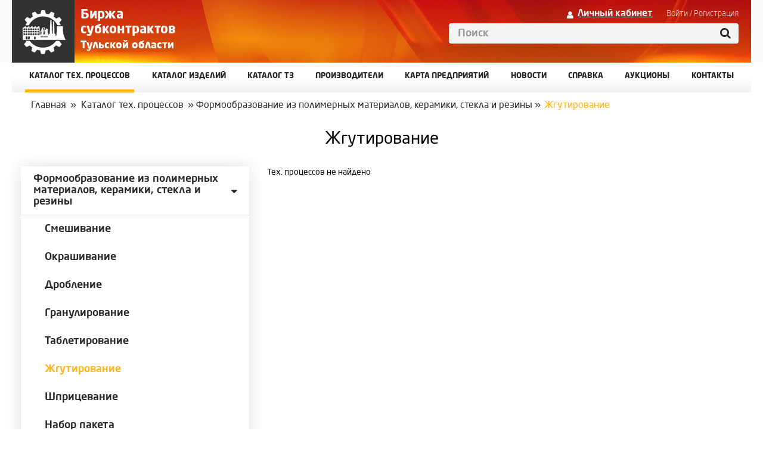

--- FILE ---
content_type: text/html; charset=utf-8
request_url: https://subcon71.ru/TechCatalog/Index?id=798
body_size: 5806
content:
<!DOCTYPE html>
<html data-api="" data-portal="" data-forum="" data-cookie="">

<head>
    <meta charset="utf-8" />
    <meta name="viewport" content="width=device-width, initial-scale=1.0">
    <link rel="icon" type="image/png" href="/Favicon_lp-16x16.png" sizes="16x16">
    <link rel="icon" type="image/png" href="/Favicon_lp-32x32.png" sizes="32x32">
    <link rel="icon" type="image/png" href="/Favicon_lp-48x48.png" sizes="48x48">
    <title>Каталог технологических процессов. Жгутирование &mdash; Биржа субконтрактов Тулы и Тульской области</title>
    <meta name="title" content="Каталог технологических процессов. Жгутирование &amp;mdash; Биржа субконтрактов Тулы и Тульской области" />
    <meta name="description" content="Биржа субконтрактов это площадка для поиска заказов, поставщиков, исполнителей, контрагентов по металлообработке для промышленных предприятий Тулы и Тульской области. Бесплатное размещение ТЗ, товаров, услуг." />
    <meta name="keywords" content="Биржа субконтрактов, Тула, Тульская область, контрагенты, предприятия, контакты, заказы, исполнители, партнеры, технологические задания" />
    <meta name="cmsmagazine" content="0d6e2af92628af7df3396f29b68e4c0f" />
    <link href="/Content/css?v=hqrSIuMbxckwQcXYVy1bB1fuHGKxZqAe4OQanj9Rupc1" rel="stylesheet"/>

    <script src="/bundles/modernizr?v=inCVuEFe6J4Q07A0AcRsbJic_UE5MwpRMNGcOtk94TE1"></script>

    <script src='https://www.google.com/recaptcha/api.js'></script>
</head>
<body>
    <div class="header">
        <div class="container">
            <div class="header-content">
                <a class="header-logo" href="//subcon71.ru">
                    <div class="logo-image"></div>
                </a>
                <div class="logo-text">
                    <div class="left-part">
                        Биржа<br>субконтрактов<br />
                        <span>Тульской области</span>
                    </div>
                    
                </div>
                <div class="header-right-section col-md-6">
                    <div id="login-links">
                            <a class="personal-cab" href="//subcon71.ru/Account/Login">Личный кабинет</a>
                            <span class="personal-buttons"><a href="//subcon71.ru/Account/Login">Войти</a> / <a href="//subcon71.ru/Account/Register">Регистрация</a></span>
                    </div>
                    <form method="get" action="/Search">
                        <div class="input-group header-search pull-right">
                            <input type="text" name="search" class="form-control" placeholder="Поиск" />
                            <span class="input-group-addon" id="search-submit">
                                <span class="fa fa-search"></span>
                            </span>
                        </div>
                    </form>
                </div>
            </div>
        </div>
    </div>
    

<div class="navbar top-menu">
    <div class="container">
        <div class="collapse in navbar-collapse">
            <ul class="nav navbar-nav">
                
                <li class="active"><a href="https://subcon71.ru/TechCategory/Categories">Каталог Тех. процессов</a></li>
                <li class=""><a href="https://subcon71.ru/Category/Categories">Каталог изделий</a></li>
                <li class=""><a href="https://subcon71.ru/TechRequest">Каталог ТЗ</a></li>
                
                <li class=""><a href="https://subcon71.ru/Organization">Производители</a></li>
                <li class=""><a href="https://subcon71.ru/Map">Карта предприятий</a></li>

                <li class=""><a href="https://subcon71.ru/News">Новости</a></li>
                <li class=""><a href="https://subcon71.ru/Home/PublicHelp">Справка</a></li>
                <li class=""><a href="https://subcon71.ru/Auctions">Аукционы</a></li>
                <li class=""><a href="https://subcon71.ru/Home/Contact">КОНТАКТЫ</a></li>
                
            </ul>
        </div>
    </div>
</div>
    

<div id="productCategoryId" data-key="798"></div>
<div class="container no-padding">
    <div>


<div class="breadcrumbs">
    <a href="//subcon71.ru">Главная</a>
    <span class="splitter"> » </span>
<a href="/TechCategory">Каталог тех. процессов</a>        <span>


    <span class="splitter"> » </span>
<a href="/TechCategory/Index/792">Формообразование из полимерных материалов, керамики, стекла и резины</a>



    <span class="splitter"> » </span>
    <span>
        Жгутирование
    </span>


        </span>
</div>
    </div>
    <h1 class="page-title">Жгутирование</h1>
    <div class="row">
        <div class="col-md-4">
            <div class="left-menu shadowed">

<div class="left-menu">


<ul class="list-unstyled">
    <li class="
                has-children
            ">

            <a href="/TechCategory/Index?id=792" class="catalog-menu-item"><h3>Формообразование из полимерных материалов, керамики, стекла и резины</h3></a>

            <div style="font-size: 98%;" class="left-menu-content-deep">


<ul class="list-unstyled">
    <li class="
                
            ">

            <a href="/TechCatalog/Index?id=793" class="catalog-menu-item"><h4>Смешивание</h4></a>

    </li>
    <li class="
                
            ">

            <a href="/TechCatalog/Index?id=794" class="catalog-menu-item"><h4>Окрашивание</h4></a>

    </li>
    <li class="
                
            ">

            <a href="/TechCatalog/Index?id=795" class="catalog-menu-item"><h4>Дробление</h4></a>

    </li>
    <li class="
                
            ">

            <a href="/TechCatalog/Index?id=796" class="catalog-menu-item"><h4>Гранулирование</h4></a>

    </li>
    <li class="
                
            ">

            <a href="/TechCatalog/Index?id=797" class="catalog-menu-item"><h4>Таблетирование</h4></a>

    </li>
    <li class="active
                
            ">

            <a href="/TechCatalog/Index?id=798" class="catalog-menu-item"><h4>Жгутирование</h4></a>

    </li>
    <li class="
                
            ">

            <a href="/TechCatalog/Index?id=799" class="catalog-menu-item"><h4>Шприцевание</h4></a>

    </li>
    <li class="
                
            ">

            <a href="/TechCatalog/Index?id=800" class="catalog-menu-item"><h4>Набор пакета</h4></a>

    </li>
    <li class="
                has-children
            ">

            <a href="/TechCatalog/Index?id=801" class="catalog-menu-item"><h4>Прессование</h4></a>

    </li>
    <li class="
                has-children
            ">

            <a href="/TechCatalog/Index?id=805" class="catalog-menu-item"><h4>Литье</h4></a>

    </li>
    <li class="
                has-children
            ">

            <a href="/TechCatalog/Index?id=813" class="catalog-menu-item"><h4>Вспенивание</h4></a>

    </li>
    <li class="
                has-children
            ">

            <a href="/TechCatalog/Index?id=816" class="catalog-menu-item"><h4>Экструзия</h4></a>

    </li>
    <li class="
                
            ">

            <a href="/TechCatalog/Index?id=820" class="catalog-menu-item"><h4>Интрузия</h4></a>

    </li>
    <li class="
                has-children
            ">

            <a href="/TechCatalog/Index?id=821" class="catalog-menu-item"><h4>Формование</h4></a>

    </li>
    <li class="
                
            ">

            <a href="/TechCatalog/Index?id=831" class="catalog-menu-item"><h4>Армирование</h4></a>

    </li>
    <li class="
                
            ">

            <a href="/TechCatalog/Index?id=832" class="catalog-menu-item"><h4>Термоштампование</h4></a>

    </li>
    <li class="
                
            ">

            <a href="/TechCatalog/Index?id=833" class="catalog-menu-item"><h4>Дублирование</h4></a>

    </li>
    <li class="
                
            ">

            <a href="/TechCatalog/Index?id=834" class="catalog-menu-item"><h4>Ламинирование</h4></a>

    </li>
    <li class="
                
            ">

            <a href="/TechCatalog/Index?id=835" class="catalog-menu-item"><h4>Каландрирование</h4></a>

    </li>
    <li class="
                
            ">

            <a href="/TechCatalog/Index?id=836" class="catalog-menu-item"><h4>Вальцевание</h4></a>

    </li>
    <li class="
                
            ">

            <a href="/TechCatalog/Index?id=837" class="catalog-menu-item"><h4>Тиснение</h4></a>

    </li>
    <li class="
                
            ">

            <a href="/TechCatalog/Index?id=838" class="catalog-menu-item"><h4>Спекание</h4></a>

    </li>
    <li class="
                
            ">

            <a href="/TechCatalog/Index?id=839" class="catalog-menu-item"><h4>Растяжение</h4></a>

    </li>
    <li class="
                
            ">

            <a href="/TechCatalog/Index?id=840" class="catalog-menu-item"><h4>Стерилизация</h4></a>

    </li>
    <li class="
                has-children
            ">

            <a href="/TechCatalog/Index?id=841" class="catalog-menu-item"><h4>Вулканизация</h4></a>

    </li>
    <li class="
                has-children
            ">

            <a href="/TechCatalog/Index?id=847" class="catalog-menu-item"><h4>Гуммироваине</h4></a>

    </li>
    <li class="
                
            ">

            <a href="/TechCatalog/Index?id=850" class="catalog-menu-item"><h4>Желатинирование</h4></a>

    </li>
    <li class="
                
            ">

            <a href="/TechCatalog/Index?id=851" class="catalog-menu-item"><h4>Прорезинивание</h4></a>

    </li>
    <li class="
                has-children
            ">

            <a href="/TechCatalog/Index?id=852" class="catalog-menu-item"><h4>Девулканизация</h4></a>

    </li>
    <li class="
                
            ">

            <a href="/TechCatalog/Index?id=855" class="catalog-menu-item"><h4>Выдувание</h4></a>

    </li>
</ul>
            </div>
    </li>
</ul>
    
</div>
            </div>
        </div>
        <div class="col-md-8">
            <div class="grayformmain">




    <div>Тех. процессов не найдено</div>
<div class="catalog-filters hidden" style="margin-top: 0;">
    <div class="panel panel-frp--narrow panel-frp">
        <div class="row">
            <div class="col-md-2">
                <div class="panel-frp__count">Тех. процессов: 0</div>
            </div>
            <div class="col-md-5">
                <ul class="pagination">&nbsp;</ul>
            </div>
            <div class="col-md-5">
                <span>Показывать по: </span>
                <ul class="pagination">
                    <li>
                        <a class="active-paging" href="https://subcon71.ru/TechCatalog/Index?id=798&amp;PageSize=20">20</a>
                    </li>
                    <li>
                        <a class="" href="https://subcon71.ru/TechCatalog/Index?id=798&amp;PageSize=50">50</a>
                    </li>
                    <li>
                        <a class="" href="https://subcon71.ru/TechCatalog/Index?id=798&amp;PageSize=100">100</a>
                    </li>
                    <li>
                        <a class="" href="https://subcon71.ru/TechCatalog/Index?id=798&amp;PageSize=200">200</a>
                    </li>
                </ul>
            </div>
        </div>
    </div>
</div>

<div id="catalog-container">


</div>
<div class="clearfix"></div>
<div class="clearfix"></div>

            </div>

            <div class="clearfix"></div>
        </div>
        </div>
</div>


    <footer class="footer">
        <div class="container">
            <a class="footer-logo" href="//subcon71.ru">
                <div class="logo-image"></div>
            </a>
            <div class="footer-content">
                <div class="footer-fond">
                    © Биржа субконтрактов<br>
                    Тульской области
                </div>
                <div class="footer-political">
                    <a href="http://subcon71.ru/Account/PersonalDataPage">Политика конфиденциальности</a>
                </div>
                <div class="footer-reference">
                    <a href="http://subcon71.ru/Home/ReglamentHelp">Справочная информация</a>
                    <a href="http://subcon71.ru/Home/Contact">Контакты</a>
                    <a href="http://subcon71.ru/Feedback">Обратная связь</a>
                </div>
            </div>
        </div>
    </footer>

    <script src="/bundles/jquery?v=OMLfSCpais5ysTn6fkSNuYDbizuUnk9kB7xtXplX6pg1"></script>


    <script src="/bundles/site?v=_ag9n8BWHWEyBkPo8gaREYyd9BDFeaOM0a2Q1suNmLg1"></script>

    <script src="/bundles/bootstrap?v=DvUqBcNhqY3v37-yDLIUygUAOpK6JqW0ermv0YwSrCk1"></script>


    
    
    <script src="/js/filters?v=1UAmBgAOWx-rZA9ekto-lw2beF3yX8uGWrxNaZTbRiE1"></script>

    <script type="text/javascript">
        $(document).one('hidden.bs.collapse, shown.bs.collapse', function () {
            $('#filters-container .grid').masonry({ "itemSelector": ".grid-item", "columnWidth": ".grid-sizer", "percentPosition": true });
        });
        $(document).on('hidden.bs.collapse, shown.bs.collapse', function () {
            setTimeout(function () {
                $('#filters-container .grid').masonry('layout');
            }, 300)
        });
    </script>


    <script type="text/javascript">
        window.addEventListener('load', function () {
            $('body').on('click', '#search-submit', function () {
                $(this).closest("form").submit();
            });
            $('body').on('click', '.compare-product-remove-group', function () {
                let catalogName = $(this).attr('data-catalog-name');
                let catalogId = $(this).attr('data-catalog-id');
                let msg = 'Очистить каталог ' + catalogName + ' ? Если товары находятся в других категориях, то они так же будут удалены.';
                $('#clearGroupModal').find('#modal-text').text(msg);

                let linkRemove = '/CompareProduct/Remove?id=' + catalogId;
                $('#clearGroupModal').find('#clearGroupBtn').attr('href', linkRemove);

                $('#clearGroupModal').modal('show');
            })
            
        });

        if (!Array.prototype.find) {
            Object.defineProperty(Array.prototype, 'find', {
                value: function (predicate) {
                    if (this == null) {
                        throw new TypeError('"this" is null or not defined');
                    }

                    var o = Object(this);
                    var len = o.length >>> 0;

                    if (typeof predicate !== 'function') {
                        throw new TypeError('predicate must be a function');
                    }

                    var thisArg = arguments[1];

                    var k = 0;

                    while (k < len) {
                        var kValue = o[k];
                        if (predicate.call(thisArg, kValue, k, o)) {
                            return kValue;
                        }
                        k++;
                    }
                    return undefined;
                }
            });
        }

        if (!String.prototype.splice) {
            String.prototype.splice = function (start, delCount, newSubStr) {
                return this.slice(0, start) + newSubStr + this.slice(start + Math.abs(delCount));
            };
        }

        function getDigitNumber(number) {
            var price = number.toString().replace('.', ',').split(',');
            if (price.length === 2 && price[1].length < 2) {
                price[1] = price[1] * 10;
            }
            var result = price[0];
            //for (var i = price[0].length; i > 0; i--) {
            for (var i = 1; i < price[0].length; i++) {
                var currIndex = i;
                var delta = price[0].length - currIndex;
                if (currIndex % 3 === 0 /*&& delta !== 0*/) {
                    result = result.splice(delta, 0, " ");
                }
            }
            result += price.length !== 2 ? '' : ',' + price[1];
            return result;
        }
    </script>

        <script>
            (function (i, s, o, g, r, a, m) {
                i['GoogleAnalyticsObject'] = r; i[r] = i[r] || function () {
                    (i[r].q = i[r].q || []).push(arguments)
                }, i[r].l = 1 * new Date(); a = s.createElement(o),
                    m = s.getElementsByTagName(o)[0]; a.async = 1; a.src = g; m.parentNode.insertBefore(a, m)
            })(window, document, 'script', 'https://www.google-analytics.com/analytics.js', 'ga');

            ga('create', 'UA-99347460-1', 'auto');
            ga('send', 'pageview');

        </script>
        <!-- Yandex.Metrika counter -->
        <script type="text/javascript">(function (d, w, c) { (w[c] = w[c] || []).push(function () { try { w.yaCounter44805424 = new Ya.Metrika({ id: 44805424, clickmap: true, trackLinks: true, accurateTrackBounce: true, webvisor: true, trackHash: true, ecommerce: "dataLayer" }); } catch (e) { } }); var n = d.getElementsByTagName("script")[0], s = d.createElement("script"), f = function () { n.parentNode.insertBefore(s, n); }; s.type = "text/javascript"; s.async = true; s.src = "https://mc.yandex.ru/metrika/watch.js"; if (w.opera == "[object Opera]") { d.addEventListener("DOMContentLoaded", f, false); } else { f(); } })(document, window, "yandex_metrika_callbacks");</script> <noscript><div><img src="https://mc.yandex.ru/watch/44805424" style="position:absolute; left:-9999px;" alt="" /></div></noscript> <!-- /Yandex.Metrika counter -->
</body>
</html>

--- FILE ---
content_type: text/html; charset=utf-8
request_url: https://subcon71.ru/TechCatalog/Index?id=798
body_size: 5687
content:
<!DOCTYPE html>
<html data-api="" data-portal="" data-forum="" data-cookie="">

<head>
    <meta charset="utf-8" />
    <meta name="viewport" content="width=device-width, initial-scale=1.0">
    <link rel="icon" type="image/png" href="/Favicon_lp-16x16.png" sizes="16x16">
    <link rel="icon" type="image/png" href="/Favicon_lp-32x32.png" sizes="32x32">
    <link rel="icon" type="image/png" href="/Favicon_lp-48x48.png" sizes="48x48">
    <title>Каталог технологических процессов. Жгутирование &mdash; Биржа субконтрактов Тулы и Тульской области</title>
    <meta name="title" content="Каталог технологических процессов. Жгутирование &amp;mdash; Биржа субконтрактов Тулы и Тульской области" />
    <meta name="description" content="Биржа субконтрактов это площадка для поиска заказов, поставщиков, исполнителей, контрагентов по металлообработке для промышленных предприятий Тулы и Тульской области. Бесплатное размещение ТЗ, товаров, услуг." />
    <meta name="keywords" content="Биржа субконтрактов, Тула, Тульская область, контрагенты, предприятия, контакты, заказы, исполнители, партнеры, технологические задания" />
    <meta name="cmsmagazine" content="0d6e2af92628af7df3396f29b68e4c0f" />
    <link href="/Content/css?v=hqrSIuMbxckwQcXYVy1bB1fuHGKxZqAe4OQanj9Rupc1" rel="stylesheet"/>

    <script src="/bundles/modernizr?v=inCVuEFe6J4Q07A0AcRsbJic_UE5MwpRMNGcOtk94TE1"></script>

    <script src='https://www.google.com/recaptcha/api.js'></script>
</head>
<body>
    <div class="header">
        <div class="container">
            <div class="header-content">
                <a class="header-logo" href="//subcon71.ru">
                    <div class="logo-image"></div>
                </a>
                <div class="logo-text">
                    <div class="left-part">
                        Биржа<br>субконтрактов<br />
                        <span>Тульской области</span>
                    </div>
                    
                </div>
                <div class="header-right-section col-md-6">
                    <div id="login-links">
                            <a class="personal-cab" href="//subcon71.ru/Account/Login">Личный кабинет</a>
                            <span class="personal-buttons"><a href="//subcon71.ru/Account/Login">Войти</a> / <a href="//subcon71.ru/Account/Register">Регистрация</a></span>
                    </div>
                    <form method="get" action="/Search">
                        <div class="input-group header-search pull-right">
                            <input type="text" name="search" class="form-control" placeholder="Поиск" />
                            <span class="input-group-addon" id="search-submit">
                                <span class="fa fa-search"></span>
                            </span>
                        </div>
                    </form>
                </div>
            </div>
        </div>
    </div>
    

<div class="navbar top-menu">
    <div class="container">
        <div class="collapse in navbar-collapse">
            <ul class="nav navbar-nav">
                
                <li class="active"><a href="https://subcon71.ru/TechCategory/Categories">Каталог Тех. процессов</a></li>
                <li class=""><a href="https://subcon71.ru/Category/Categories">Каталог изделий</a></li>
                <li class=""><a href="https://subcon71.ru/TechRequest">Каталог ТЗ</a></li>
                
                <li class=""><a href="https://subcon71.ru/Organization">Производители</a></li>
                <li class=""><a href="https://subcon71.ru/Map">Карта предприятий</a></li>

                <li class=""><a href="https://subcon71.ru/News">Новости</a></li>
                <li class=""><a href="https://subcon71.ru/Home/PublicHelp">Справка</a></li>
                <li class=""><a href="https://subcon71.ru/Auctions">Аукционы</a></li>
                <li class=""><a href="https://subcon71.ru/Home/Contact">КОНТАКТЫ</a></li>
                
            </ul>
        </div>
    </div>
</div>
    

<div id="productCategoryId" data-key="798"></div>
<div class="container no-padding">
    <div>


<div class="breadcrumbs">
    <a href="//subcon71.ru">Главная</a>
    <span class="splitter"> » </span>
<a href="/TechCategory">Каталог тех. процессов</a>        <span>


    <span class="splitter"> » </span>
<a href="/TechCategory/Index/792">Формообразование из полимерных материалов, керамики, стекла и резины</a>



    <span class="splitter"> » </span>
    <span>
        Жгутирование
    </span>


        </span>
</div>
    </div>
    <h1 class="page-title">Жгутирование</h1>
    <div class="row">
        <div class="col-md-4">
            <div class="left-menu shadowed">

<div class="left-menu">


<ul class="list-unstyled">
    <li class="
                has-children
            ">

            <a href="/TechCategory/Index?id=792" class="catalog-menu-item"><h3>Формообразование из полимерных материалов, керамики, стекла и резины</h3></a>

            <div style="font-size: 98%;" class="left-menu-content-deep">


<ul class="list-unstyled">
    <li class="
                
            ">

            <a href="/TechCatalog/Index?id=793" class="catalog-menu-item"><h4>Смешивание</h4></a>

    </li>
    <li class="
                
            ">

            <a href="/TechCatalog/Index?id=794" class="catalog-menu-item"><h4>Окрашивание</h4></a>

    </li>
    <li class="
                
            ">

            <a href="/TechCatalog/Index?id=795" class="catalog-menu-item"><h4>Дробление</h4></a>

    </li>
    <li class="
                
            ">

            <a href="/TechCatalog/Index?id=796" class="catalog-menu-item"><h4>Гранулирование</h4></a>

    </li>
    <li class="
                
            ">

            <a href="/TechCatalog/Index?id=797" class="catalog-menu-item"><h4>Таблетирование</h4></a>

    </li>
    <li class="active
                
            ">

            <a href="/TechCatalog/Index?id=798" class="catalog-menu-item"><h4>Жгутирование</h4></a>

    </li>
    <li class="
                
            ">

            <a href="/TechCatalog/Index?id=799" class="catalog-menu-item"><h4>Шприцевание</h4></a>

    </li>
    <li class="
                
            ">

            <a href="/TechCatalog/Index?id=800" class="catalog-menu-item"><h4>Набор пакета</h4></a>

    </li>
    <li class="
                has-children
            ">

            <a href="/TechCatalog/Index?id=801" class="catalog-menu-item"><h4>Прессование</h4></a>

    </li>
    <li class="
                has-children
            ">

            <a href="/TechCatalog/Index?id=805" class="catalog-menu-item"><h4>Литье</h4></a>

    </li>
    <li class="
                has-children
            ">

            <a href="/TechCatalog/Index?id=813" class="catalog-menu-item"><h4>Вспенивание</h4></a>

    </li>
    <li class="
                has-children
            ">

            <a href="/TechCatalog/Index?id=816" class="catalog-menu-item"><h4>Экструзия</h4></a>

    </li>
    <li class="
                
            ">

            <a href="/TechCatalog/Index?id=820" class="catalog-menu-item"><h4>Интрузия</h4></a>

    </li>
    <li class="
                has-children
            ">

            <a href="/TechCatalog/Index?id=821" class="catalog-menu-item"><h4>Формование</h4></a>

    </li>
    <li class="
                
            ">

            <a href="/TechCatalog/Index?id=831" class="catalog-menu-item"><h4>Армирование</h4></a>

    </li>
    <li class="
                
            ">

            <a href="/TechCatalog/Index?id=832" class="catalog-menu-item"><h4>Термоштампование</h4></a>

    </li>
    <li class="
                
            ">

            <a href="/TechCatalog/Index?id=833" class="catalog-menu-item"><h4>Дублирование</h4></a>

    </li>
    <li class="
                
            ">

            <a href="/TechCatalog/Index?id=834" class="catalog-menu-item"><h4>Ламинирование</h4></a>

    </li>
    <li class="
                
            ">

            <a href="/TechCatalog/Index?id=835" class="catalog-menu-item"><h4>Каландрирование</h4></a>

    </li>
    <li class="
                
            ">

            <a href="/TechCatalog/Index?id=836" class="catalog-menu-item"><h4>Вальцевание</h4></a>

    </li>
    <li class="
                
            ">

            <a href="/TechCatalog/Index?id=837" class="catalog-menu-item"><h4>Тиснение</h4></a>

    </li>
    <li class="
                
            ">

            <a href="/TechCatalog/Index?id=838" class="catalog-menu-item"><h4>Спекание</h4></a>

    </li>
    <li class="
                
            ">

            <a href="/TechCatalog/Index?id=839" class="catalog-menu-item"><h4>Растяжение</h4></a>

    </li>
    <li class="
                
            ">

            <a href="/TechCatalog/Index?id=840" class="catalog-menu-item"><h4>Стерилизация</h4></a>

    </li>
    <li class="
                has-children
            ">

            <a href="/TechCatalog/Index?id=841" class="catalog-menu-item"><h4>Вулканизация</h4></a>

    </li>
    <li class="
                has-children
            ">

            <a href="/TechCatalog/Index?id=847" class="catalog-menu-item"><h4>Гуммироваине</h4></a>

    </li>
    <li class="
                
            ">

            <a href="/TechCatalog/Index?id=850" class="catalog-menu-item"><h4>Желатинирование</h4></a>

    </li>
    <li class="
                
            ">

            <a href="/TechCatalog/Index?id=851" class="catalog-menu-item"><h4>Прорезинивание</h4></a>

    </li>
    <li class="
                has-children
            ">

            <a href="/TechCatalog/Index?id=852" class="catalog-menu-item"><h4>Девулканизация</h4></a>

    </li>
    <li class="
                
            ">

            <a href="/TechCatalog/Index?id=855" class="catalog-menu-item"><h4>Выдувание</h4></a>

    </li>
</ul>
            </div>
    </li>
</ul>
    
</div>
            </div>
        </div>
        <div class="col-md-8">
            <div class="grayformmain">




    <div>Тех. процессов не найдено</div>
<div class="catalog-filters hidden" style="margin-top: 0;">
    <div class="panel panel-frp--narrow panel-frp">
        <div class="row">
            <div class="col-md-2">
                <div class="panel-frp__count">Тех. процессов: 0</div>
            </div>
            <div class="col-md-5">
                <ul class="pagination">&nbsp;</ul>
            </div>
            <div class="col-md-5">
                <span>Показывать по: </span>
                <ul class="pagination">
                    <li>
                        <a class="active-paging" href="https://subcon71.ru/TechCatalog/Index?id=798&amp;PageSize=20">20</a>
                    </li>
                    <li>
                        <a class="" href="https://subcon71.ru/TechCatalog/Index?id=798&amp;PageSize=50">50</a>
                    </li>
                    <li>
                        <a class="" href="https://subcon71.ru/TechCatalog/Index?id=798&amp;PageSize=100">100</a>
                    </li>
                    <li>
                        <a class="" href="https://subcon71.ru/TechCatalog/Index?id=798&amp;PageSize=200">200</a>
                    </li>
                </ul>
            </div>
        </div>
    </div>
</div>

<div id="catalog-container">


</div>
<div class="clearfix"></div>
<div class="clearfix"></div>

            </div>

            <div class="clearfix"></div>
        </div>
        </div>
</div>


    <footer class="footer">
        <div class="container">
            <a class="footer-logo" href="//subcon71.ru">
                <div class="logo-image"></div>
            </a>
            <div class="footer-content">
                <div class="footer-fond">
                    © Биржа субконтрактов<br>
                    Тульской области
                </div>
                <div class="footer-political">
                    <a href="http://subcon71.ru/Account/PersonalDataPage">Политика конфиденциальности</a>
                </div>
                <div class="footer-reference">
                    <a href="http://subcon71.ru/Home/ReglamentHelp">Справочная информация</a>
                    <a href="http://subcon71.ru/Home/Contact">Контакты</a>
                    <a href="http://subcon71.ru/Feedback">Обратная связь</a>
                </div>
            </div>
        </div>
    </footer>

    <script src="/bundles/jquery?v=OMLfSCpais5ysTn6fkSNuYDbizuUnk9kB7xtXplX6pg1"></script>


    <script src="/bundles/site?v=_ag9n8BWHWEyBkPo8gaREYyd9BDFeaOM0a2Q1suNmLg1"></script>

    <script src="/bundles/bootstrap?v=DvUqBcNhqY3v37-yDLIUygUAOpK6JqW0ermv0YwSrCk1"></script>


    
    
    <script src="/js/filters?v=1UAmBgAOWx-rZA9ekto-lw2beF3yX8uGWrxNaZTbRiE1"></script>

    <script type="text/javascript">
        $(document).one('hidden.bs.collapse, shown.bs.collapse', function () {
            $('#filters-container .grid').masonry({ "itemSelector": ".grid-item", "columnWidth": ".grid-sizer", "percentPosition": true });
        });
        $(document).on('hidden.bs.collapse, shown.bs.collapse', function () {
            setTimeout(function () {
                $('#filters-container .grid').masonry('layout');
            }, 300)
        });
    </script>


    <script type="text/javascript">
        window.addEventListener('load', function () {
            $('body').on('click', '#search-submit', function () {
                $(this).closest("form").submit();
            });
            $('body').on('click', '.compare-product-remove-group', function () {
                let catalogName = $(this).attr('data-catalog-name');
                let catalogId = $(this).attr('data-catalog-id');
                let msg = 'Очистить каталог ' + catalogName + ' ? Если товары находятся в других категориях, то они так же будут удалены.';
                $('#clearGroupModal').find('#modal-text').text(msg);

                let linkRemove = '/CompareProduct/Remove?id=' + catalogId;
                $('#clearGroupModal').find('#clearGroupBtn').attr('href', linkRemove);

                $('#clearGroupModal').modal('show');
            })
            
        });

        if (!Array.prototype.find) {
            Object.defineProperty(Array.prototype, 'find', {
                value: function (predicate) {
                    if (this == null) {
                        throw new TypeError('"this" is null or not defined');
                    }

                    var o = Object(this);
                    var len = o.length >>> 0;

                    if (typeof predicate !== 'function') {
                        throw new TypeError('predicate must be a function');
                    }

                    var thisArg = arguments[1];

                    var k = 0;

                    while (k < len) {
                        var kValue = o[k];
                        if (predicate.call(thisArg, kValue, k, o)) {
                            return kValue;
                        }
                        k++;
                    }
                    return undefined;
                }
            });
        }

        if (!String.prototype.splice) {
            String.prototype.splice = function (start, delCount, newSubStr) {
                return this.slice(0, start) + newSubStr + this.slice(start + Math.abs(delCount));
            };
        }

        function getDigitNumber(number) {
            var price = number.toString().replace('.', ',').split(',');
            if (price.length === 2 && price[1].length < 2) {
                price[1] = price[1] * 10;
            }
            var result = price[0];
            //for (var i = price[0].length; i > 0; i--) {
            for (var i = 1; i < price[0].length; i++) {
                var currIndex = i;
                var delta = price[0].length - currIndex;
                if (currIndex % 3 === 0 /*&& delta !== 0*/) {
                    result = result.splice(delta, 0, " ");
                }
            }
            result += price.length !== 2 ? '' : ',' + price[1];
            return result;
        }
    </script>

        <script>
            (function (i, s, o, g, r, a, m) {
                i['GoogleAnalyticsObject'] = r; i[r] = i[r] || function () {
                    (i[r].q = i[r].q || []).push(arguments)
                }, i[r].l = 1 * new Date(); a = s.createElement(o),
                    m = s.getElementsByTagName(o)[0]; a.async = 1; a.src = g; m.parentNode.insertBefore(a, m)
            })(window, document, 'script', 'https://www.google-analytics.com/analytics.js', 'ga');

            ga('create', 'UA-99347460-1', 'auto');
            ga('send', 'pageview');

        </script>
        <!-- Yandex.Metrika counter -->
        <script type="text/javascript">(function (d, w, c) { (w[c] = w[c] || []).push(function () { try { w.yaCounter44805424 = new Ya.Metrika({ id: 44805424, clickmap: true, trackLinks: true, accurateTrackBounce: true, webvisor: true, trackHash: true, ecommerce: "dataLayer" }); } catch (e) { } }); var n = d.getElementsByTagName("script")[0], s = d.createElement("script"), f = function () { n.parentNode.insertBefore(s, n); }; s.type = "text/javascript"; s.async = true; s.src = "https://mc.yandex.ru/metrika/watch.js"; if (w.opera == "[object Opera]") { d.addEventListener("DOMContentLoaded", f, false); } else { f(); } })(document, window, "yandex_metrika_callbacks");</script> <noscript><div><img src="https://mc.yandex.ru/watch/44805424" style="position:absolute; left:-9999px;" alt="" /></div></noscript> <!-- /Yandex.Metrika counter -->
</body>
</html>

--- FILE ---
content_type: text/css; charset=utf-8
request_url: https://subcon71.ru/Content/css?v=hqrSIuMbxckwQcXYVy1bB1fuHGKxZqAe4OQanj9Rupc1
body_size: 101744
content:
.ui-helper-hidden{display:none}.ui-helper-hidden-accessible{border:0;clip:rect(0 0 0 0);height:1px;margin:-1px;overflow:hidden;padding:0;position:absolute;width:1px}.ui-helper-reset{margin:0;padding:0;border:0;outline:0;line-height:1.3;text-decoration:none;font-size:100%;list-style:none}.ui-helper-clearfix:before,.ui-helper-clearfix:after{content:"";display:table;border-collapse:collapse}.ui-helper-clearfix:after{clear:both}.ui-helper-zfix{width:100%;height:100%;top:0;left:0;position:absolute;opacity:0;filter:Alpha(Opacity=0)}.ui-front{z-index:100}.ui-state-disabled{cursor:default!important;pointer-events:none}.ui-icon{display:inline-block;vertical-align:middle;margin-top:-.25em;position:relative;text-indent:-99999px;overflow:hidden;background-repeat:no-repeat}.ui-widget-icon-block{left:50%;margin-left:-8px;display:block}.ui-widget-overlay{position:fixed;top:0;left:0;width:100%;height:100%}.ui-accordion .ui-accordion-header{display:block;cursor:pointer;position:relative;margin:2px 0 0 0;padding:.5em .5em .5em .7em;font-size:100%}.ui-accordion .ui-accordion-content{padding:1em 2.2em;border-top:0;overflow:auto}.ui-autocomplete{position:absolute;top:0;left:0;cursor:default}.ui-menu{list-style:none;padding:0;margin:0;display:block;outline:0}.ui-menu .ui-menu{position:absolute}.ui-menu .ui-menu-item{margin:0;cursor:pointer;list-style-image:url("[data-uri]")}.ui-menu .ui-menu-item-wrapper{position:relative;padding:3px 1em 3px .4em}.ui-menu .ui-menu-divider{margin:5px 0;height:0;font-size:0;line-height:0;border-width:1px 0 0 0}.ui-menu .ui-state-focus,.ui-menu .ui-state-active{margin:-1px}.ui-menu-icons{position:relative}.ui-menu-icons .ui-menu-item-wrapper{padding-left:2em}.ui-menu .ui-icon{position:absolute;top:0;bottom:0;left:.2em;margin:auto 0}.ui-menu .ui-menu-icon{left:auto;right:0}.ui-button{padding:.4em 1em;display:inline-block;position:relative;line-height:normal;margin-right:.1em;cursor:pointer;vertical-align:middle;text-align:center;-webkit-user-select:none;-moz-user-select:none;-ms-user-select:none;user-select:none;overflow:visible}.ui-button,.ui-button:link,.ui-button:visited,.ui-button:hover,.ui-button:active{text-decoration:none}.ui-button-icon-only{width:2em;box-sizing:border-box;text-indent:-9999px;white-space:nowrap}input.ui-button.ui-button-icon-only{text-indent:0}.ui-button-icon-only .ui-icon{position:absolute;top:50%;left:50%;margin-top:-8px;margin-left:-8px}.ui-button.ui-icon-notext .ui-icon{padding:0;width:2.1em;height:2.1em;text-indent:-9999px;white-space:nowrap}input.ui-button.ui-icon-notext .ui-icon{width:auto;height:auto;text-indent:0;white-space:normal;padding:.4em 1em}input.ui-button::-moz-focus-inner,button.ui-button::-moz-focus-inner{border:0;padding:0}.ui-controlgroup{vertical-align:middle;display:inline-block}.ui-controlgroup>.ui-controlgroup-item{float:left;margin-left:0;margin-right:0}.ui-controlgroup>.ui-controlgroup-item:focus,.ui-controlgroup>.ui-controlgroup-item.ui-visual-focus{z-index:9999}.ui-controlgroup-vertical>.ui-controlgroup-item{display:block;float:none;width:100%;margin-top:0;margin-bottom:0;text-align:left}.ui-controlgroup-vertical .ui-controlgroup-item{box-sizing:border-box}.ui-controlgroup .ui-controlgroup-label{padding:.4em 1em}.ui-controlgroup .ui-controlgroup-label span{font-size:80%}.ui-controlgroup-horizontal .ui-controlgroup-label+.ui-controlgroup-item{border-left:none}.ui-controlgroup-vertical .ui-controlgroup-label+.ui-controlgroup-item{border-top:none}.ui-controlgroup-horizontal .ui-controlgroup-label.ui-widget-content{border-right:none}.ui-controlgroup-vertical .ui-controlgroup-label.ui-widget-content{border-bottom:none}.ui-controlgroup-vertical .ui-spinner-input{width:75%;width:calc(100% - 2.4em)}.ui-controlgroup-vertical .ui-spinner .ui-spinner-up{border-top-style:solid}.ui-checkboxradio-label .ui-icon-background{box-shadow:inset 1px 1px 1px #ccc;border-radius:.12em;border:none}.ui-checkboxradio-radio-label .ui-icon-background{width:16px;height:16px;border-radius:1em;overflow:visible;border:none}.ui-checkboxradio-radio-label.ui-checkboxradio-checked .ui-icon,.ui-checkboxradio-radio-label.ui-checkboxradio-checked:hover .ui-icon{background-image:none;width:8px;height:8px;border-width:4px;border-style:solid}.ui-checkboxradio-disabled{pointer-events:none}.ui-datepicker{width:17em;padding:.2em .2em 0;display:none}.ui-datepicker .ui-datepicker-header{position:relative;padding:.2em 0}.ui-datepicker .ui-datepicker-prev,.ui-datepicker .ui-datepicker-next{position:absolute;top:2px;width:1.8em;height:1.8em}.ui-datepicker .ui-datepicker-prev-hover,.ui-datepicker .ui-datepicker-next-hover{top:1px}.ui-datepicker .ui-datepicker-prev{left:2px}.ui-datepicker .ui-datepicker-next{right:2px}.ui-datepicker .ui-datepicker-prev-hover{left:1px}.ui-datepicker .ui-datepicker-next-hover{right:1px}.ui-datepicker .ui-datepicker-prev span,.ui-datepicker .ui-datepicker-next span{display:block;position:absolute;left:50%;margin-left:-8px;top:50%;margin-top:-8px}.ui-datepicker .ui-datepicker-title{margin:0 2.3em;line-height:1.8em;text-align:center}.ui-datepicker .ui-datepicker-title select{font-size:1em;margin:1px 0}.ui-datepicker select.ui-datepicker-month,.ui-datepicker select.ui-datepicker-year{width:45%}.ui-datepicker table{width:100%;font-size:.9em;border-collapse:collapse;margin:0 0 .4em}.ui-datepicker th{padding:.7em .3em;text-align:center;font-weight:bold;border:0}.ui-datepicker td{border:0;padding:1px}.ui-datepicker td span,.ui-datepicker td a{display:block;padding:.2em;text-align:right;text-decoration:none}.ui-datepicker .ui-datepicker-buttonpane{background-image:none;margin:.7em 0 0 0;padding:0 .2em;border-left:0;border-right:0;border-bottom:0}.ui-datepicker .ui-datepicker-buttonpane button{float:right;margin:.5em .2em .4em;cursor:pointer;padding:.2em .6em .3em .6em;width:auto;overflow:visible}.ui-datepicker .ui-datepicker-buttonpane button.ui-datepicker-current{float:left}.ui-datepicker.ui-datepicker-multi{width:auto}.ui-datepicker-multi .ui-datepicker-group{float:left}.ui-datepicker-multi .ui-datepicker-group table{width:95%;margin:0 auto .4em}.ui-datepicker-multi-2 .ui-datepicker-group{width:50%}.ui-datepicker-multi-3 .ui-datepicker-group{width:33.3%}.ui-datepicker-multi-4 .ui-datepicker-group{width:25%}.ui-datepicker-multi .ui-datepicker-group-last .ui-datepicker-header,.ui-datepicker-multi .ui-datepicker-group-middle .ui-datepicker-header{border-left-width:0}.ui-datepicker-multi .ui-datepicker-buttonpane{clear:left}.ui-datepicker-row-break{clear:both;width:100%;font-size:0}.ui-datepicker-rtl{direction:rtl}.ui-datepicker-rtl .ui-datepicker-prev{right:2px;left:auto}.ui-datepicker-rtl .ui-datepicker-next{left:2px;right:auto}.ui-datepicker-rtl .ui-datepicker-prev:hover{right:1px;left:auto}.ui-datepicker-rtl .ui-datepicker-next:hover{left:1px;right:auto}.ui-datepicker-rtl .ui-datepicker-buttonpane{clear:right}.ui-datepicker-rtl .ui-datepicker-buttonpane button{float:left}.ui-datepicker-rtl .ui-datepicker-buttonpane button.ui-datepicker-current,.ui-datepicker-rtl .ui-datepicker-group{float:right}.ui-datepicker-rtl .ui-datepicker-group-last .ui-datepicker-header,.ui-datepicker-rtl .ui-datepicker-group-middle .ui-datepicker-header{border-right-width:0;border-left-width:1px}.ui-datepicker .ui-icon{display:block;text-indent:-99999px;overflow:hidden;background-repeat:no-repeat;left:.5em;top:.3em}.ui-dialog{position:absolute;top:0;left:0;padding:.2em;outline:0}.ui-dialog .ui-dialog-titlebar{padding:.4em 1em;position:relative}.ui-dialog .ui-dialog-title{float:left;margin:.1em 0;white-space:nowrap;width:90%;overflow:hidden;text-overflow:ellipsis}.ui-dialog .ui-dialog-titlebar-close{position:absolute;right:.3em;top:50%;width:20px;margin:-10px 0 0 0;padding:1px;height:20px}.ui-dialog .ui-dialog-content{position:relative;border:0;padding:.5em 1em;background:none;overflow:auto}.ui-dialog .ui-dialog-buttonpane{text-align:left;border-width:1px 0 0 0;background-image:none;margin-top:.5em;padding:.3em 1em .5em .4em}.ui-dialog .ui-dialog-buttonpane .ui-dialog-buttonset{float:right}.ui-dialog .ui-dialog-buttonpane button{margin:.5em .4em .5em 0;cursor:pointer}.ui-dialog .ui-resizable-n{height:2px;top:0}.ui-dialog .ui-resizable-e{width:2px;right:0}.ui-dialog .ui-resizable-s{height:2px;bottom:0}.ui-dialog .ui-resizable-w{width:2px;left:0}.ui-dialog .ui-resizable-se,.ui-dialog .ui-resizable-sw,.ui-dialog .ui-resizable-ne,.ui-dialog .ui-resizable-nw{width:7px;height:7px}.ui-dialog .ui-resizable-se{right:0;bottom:0}.ui-dialog .ui-resizable-sw{left:0;bottom:0}.ui-dialog .ui-resizable-ne{right:0;top:0}.ui-dialog .ui-resizable-nw{left:0;top:0}.ui-draggable .ui-dialog-titlebar{cursor:move}.ui-draggable-handle{-ms-touch-action:none;touch-action:none}.ui-resizable{position:relative}.ui-resizable-handle{position:absolute;font-size:.1px;display:block;-ms-touch-action:none;touch-action:none}.ui-resizable-disabled .ui-resizable-handle,.ui-resizable-autohide .ui-resizable-handle{display:none}.ui-resizable-n{cursor:n-resize;height:7px;width:100%;top:-5px;left:0}.ui-resizable-s{cursor:s-resize;height:7px;width:100%;bottom:-5px;left:0}.ui-resizable-e{cursor:e-resize;width:7px;right:-5px;top:0;height:100%}.ui-resizable-w{cursor:w-resize;width:7px;left:-5px;top:0;height:100%}.ui-resizable-se{cursor:se-resize;width:12px;height:12px;right:1px;bottom:1px}.ui-resizable-sw{cursor:sw-resize;width:9px;height:9px;left:-5px;bottom:-5px}.ui-resizable-nw{cursor:nw-resize;width:9px;height:9px;left:-5px;top:-5px}.ui-resizable-ne{cursor:ne-resize;width:9px;height:9px;right:-5px;top:-5px}.ui-progressbar{height:2em;text-align:left;overflow:hidden}.ui-progressbar .ui-progressbar-value{margin:-1px;height:100%}.ui-progressbar .ui-progressbar-overlay{background:url("[data-uri]");height:100%;filter:alpha(opacity=25);opacity:.25}.ui-progressbar-indeterminate .ui-progressbar-value{background-image:none}.ui-selectable{-ms-touch-action:none;touch-action:none}.ui-selectable-helper{position:absolute;z-index:100;border:1px dotted #000}.ui-selectmenu-menu{padding:0;margin:0;position:absolute;top:0;left:0;display:none}.ui-selectmenu-menu .ui-menu{overflow:auto;overflow-x:hidden;padding-bottom:1px}.ui-selectmenu-menu .ui-menu .ui-selectmenu-optgroup{font-size:1em;font-weight:bold;line-height:1.5;padding:2px .4em;margin:.5em 0 0 0;height:auto;border:0}.ui-selectmenu-open{display:block}.ui-selectmenu-text{display:block;margin-right:20px;overflow:hidden;text-overflow:ellipsis}.ui-selectmenu-button.ui-button{text-align:left;white-space:nowrap;width:14em}.ui-selectmenu-icon.ui-icon{float:right;margin-top:0}.ui-slider{position:relative;text-align:left}.ui-slider .ui-slider-handle{position:absolute;z-index:2;width:1.2em;height:1.2em;cursor:default;-ms-touch-action:none;touch-action:none}.ui-slider .ui-slider-range{position:absolute;z-index:1;font-size:.7em;display:block;border:0;background-position:0 0}.ui-slider.ui-state-disabled .ui-slider-handle,.ui-slider.ui-state-disabled .ui-slider-range{filter:inherit}.ui-slider-horizontal{height:.8em}.ui-slider-horizontal .ui-slider-handle{top:-.3em;margin-left:-.6em}.ui-slider-horizontal .ui-slider-range{top:0;height:100%}.ui-slider-horizontal .ui-slider-range-min{left:0}.ui-slider-horizontal .ui-slider-range-max{right:0}.ui-slider-vertical{width:.8em;height:100px}.ui-slider-vertical .ui-slider-handle{left:-.3em;margin-left:0;margin-bottom:-.6em}.ui-slider-vertical .ui-slider-range{left:0;width:100%}.ui-slider-vertical .ui-slider-range-min{bottom:0}.ui-slider-vertical .ui-slider-range-max{top:0}.ui-sortable-handle{-ms-touch-action:none;touch-action:none}.ui-spinner{position:relative;display:inline-block;overflow:hidden;padding:0;vertical-align:middle}.ui-spinner-input{border:none;background:none;color:inherit;padding:.222em 0;margin:.2em 0;vertical-align:middle;margin-left:.4em;margin-right:2em}.ui-spinner-button{width:1.6em;height:50%;font-size:.5em;padding:0;margin:0;text-align:center;position:absolute;cursor:default;display:block;overflow:hidden;right:0}.ui-spinner a.ui-spinner-button{border-top-style:none;border-bottom-style:none;border-right-style:none}.ui-spinner-up{top:0}.ui-spinner-down{bottom:0}.ui-tabs{position:relative;padding:.2em}.ui-tabs .ui-tabs-nav{margin:0;padding:.2em .2em 0}.ui-tabs .ui-tabs-nav li{list-style:none;float:left;position:relative;top:0;margin:1px .2em 0 0;border-bottom-width:0;padding:0;white-space:nowrap}.ui-tabs .ui-tabs-nav .ui-tabs-anchor{float:left;padding:.5em 1em;text-decoration:none}.ui-tabs .ui-tabs-nav li.ui-tabs-active{margin-bottom:-1px;padding-bottom:1px}.ui-tabs .ui-tabs-nav li.ui-tabs-active .ui-tabs-anchor,.ui-tabs .ui-tabs-nav li.ui-state-disabled .ui-tabs-anchor,.ui-tabs .ui-tabs-nav li.ui-tabs-loading .ui-tabs-anchor{cursor:text}.ui-tabs-collapsible .ui-tabs-nav li.ui-tabs-active .ui-tabs-anchor{cursor:pointer}.ui-tabs .ui-tabs-panel{display:block;border-width:0;padding:1em 1.4em;background:none}.ui-tooltip{padding:8px;position:absolute;z-index:9999;max-width:300px}body .ui-tooltip{border-width:2px}.ui-widget{font-family:Arial,Helvetica,sans-serif;font-size:1em}.ui-widget .ui-widget{font-size:1em}.ui-widget input,.ui-widget select,.ui-widget textarea,.ui-widget button{font-family:Arial,Helvetica,sans-serif;font-size:1em}.ui-widget.ui-widget-content{border:1px solid #c5c5c5}.ui-widget-content{border:1px solid #ddd;background:#fff;color:#333}.ui-widget-content a{color:#333}.ui-widget-header{border:1px solid #ddd;background:#e9e9e9;color:#333;font-weight:bold}.ui-widget-header a{color:#333}.ui-state-default,.ui-widget-content .ui-state-default,.ui-widget-header .ui-state-default,.ui-button,html .ui-button.ui-state-disabled:hover,html .ui-button.ui-state-disabled:active{border:1px solid #c5c5c5;background:#f6f6f6;font-weight:normal;color:#454545}.ui-state-default a,.ui-state-default a:link,.ui-state-default a:visited,a.ui-button,a:link.ui-button,a:visited.ui-button,.ui-button{color:#454545;text-decoration:none}.ui-state-hover,.ui-widget-content .ui-state-hover,.ui-widget-header .ui-state-hover,.ui-state-focus,.ui-widget-content .ui-state-focus,.ui-widget-header .ui-state-focus,.ui-button:hover,.ui-button:focus{border:1px solid #ccc;background:#ededed;font-weight:normal;color:#2b2b2b}.ui-state-hover a,.ui-state-hover a:hover,.ui-state-hover a:link,.ui-state-hover a:visited,.ui-state-focus a,.ui-state-focus a:hover,.ui-state-focus a:link,.ui-state-focus a:visited,a.ui-button:hover,a.ui-button:focus{color:#2b2b2b;text-decoration:none}.ui-visual-focus{box-shadow:0 0 3px 1px #5e9ed6}.ui-state-active,.ui-widget-content .ui-state-active,.ui-widget-header .ui-state-active,a.ui-button:active,.ui-button:active,.ui-button.ui-state-active:hover{border:1px solid #003eff;background:#007fff;font-weight:normal;color:#fff}.ui-icon-background,.ui-state-active .ui-icon-background{border:#003eff;background-color:#fff}.ui-state-active a,.ui-state-active a:link,.ui-state-active a:visited{color:#fff;text-decoration:none}.ui-state-highlight,.ui-widget-content .ui-state-highlight,.ui-widget-header .ui-state-highlight{border:1px solid #dad55e;background:#fffa90;color:#777620}.ui-state-checked{border:1px solid #dad55e;background:#fffa90}.ui-state-highlight a,.ui-widget-content .ui-state-highlight a,.ui-widget-header .ui-state-highlight a{color:#777620}.ui-state-error,.ui-widget-content .ui-state-error,.ui-widget-header .ui-state-error{border:1px solid #f1a899;background:#fddfdf;color:#5f3f3f}.ui-state-error a,.ui-widget-content .ui-state-error a,.ui-widget-header .ui-state-error a{color:#5f3f3f}.ui-state-error-text,.ui-widget-content .ui-state-error-text,.ui-widget-header .ui-state-error-text{color:#5f3f3f}.ui-priority-primary,.ui-widget-content .ui-priority-primary,.ui-widget-header .ui-priority-primary{font-weight:bold}.ui-priority-secondary,.ui-widget-content .ui-priority-secondary,.ui-widget-header .ui-priority-secondary{opacity:.7;filter:Alpha(Opacity=70);font-weight:normal}.ui-state-disabled,.ui-widget-content .ui-state-disabled,.ui-widget-header .ui-state-disabled{opacity:.35;filter:Alpha(Opacity=35);background-image:none}.ui-state-disabled .ui-icon{filter:Alpha(Opacity=35)}.ui-icon{width:16px;height:16px}.ui-icon,.ui-widget-content .ui-icon{background-image:url("images/ui-icons_444444_256x240.png")}.ui-widget-header .ui-icon{background-image:url("images/ui-icons_444444_256x240.png")}.ui-button .ui-icon{background-image:url("images/ui-icons_777777_256x240.png")}.ui-state-hover .ui-icon,.ui-state-focus .ui-icon,.ui-button:hover .ui-icon,.ui-button:focus .ui-icon,.ui-state-default .ui-icon{background-image:url("images/ui-icons_555555_256x240.png")}.ui-state-active .ui-icon,.ui-button:active .ui-icon{background-image:url("images/ui-icons_ffffff_256x240.png")}.ui-state-highlight .ui-icon,.ui-button .ui-state-highlight.ui-icon{background-image:url("images/ui-icons_777620_256x240.png")}.ui-state-error .ui-icon,.ui-state-error-text .ui-icon{background-image:url("images/ui-icons_cc0000_256x240.png")}.ui-icon-blank{background-position:16px 16px}.ui-icon-caret-1-n{background-position:0 0}.ui-icon-caret-1-ne{background-position:-16px 0}.ui-icon-caret-1-e{background-position:-32px 0}.ui-icon-caret-1-se{background-position:-48px 0}.ui-icon-caret-1-s{background-position:-65px 0}.ui-icon-caret-1-sw{background-position:-80px 0}.ui-icon-caret-1-w{background-position:-96px 0}.ui-icon-caret-1-nw{background-position:-112px 0}.ui-icon-caret-2-n-s{background-position:-128px 0}.ui-icon-caret-2-e-w{background-position:-144px 0}.ui-icon-triangle-1-n{background-position:0 -16px}.ui-icon-triangle-1-ne{background-position:-16px -16px}.ui-icon-triangle-1-e{background-position:-32px -16px}.ui-icon-triangle-1-se{background-position:-48px -16px}.ui-icon-triangle-1-s{background-position:-65px -16px}.ui-icon-triangle-1-sw{background-position:-80px -16px}.ui-icon-triangle-1-w{background-position:-96px -16px}.ui-icon-triangle-1-nw{background-position:-112px -16px}.ui-icon-triangle-2-n-s{background-position:-128px -16px}.ui-icon-triangle-2-e-w{background-position:-144px -16px}.ui-icon-arrow-1-n{background-position:0 -32px}.ui-icon-arrow-1-ne{background-position:-16px -32px}.ui-icon-arrow-1-e{background-position:-32px -32px}.ui-icon-arrow-1-se{background-position:-48px -32px}.ui-icon-arrow-1-s{background-position:-65px -32px}.ui-icon-arrow-1-sw{background-position:-80px -32px}.ui-icon-arrow-1-w{background-position:-96px -32px}.ui-icon-arrow-1-nw{background-position:-112px -32px}.ui-icon-arrow-2-n-s{background-position:-128px -32px}.ui-icon-arrow-2-ne-sw{background-position:-144px -32px}.ui-icon-arrow-2-e-w{background-position:-160px -32px}.ui-icon-arrow-2-se-nw{background-position:-176px -32px}.ui-icon-arrowstop-1-n{background-position:-192px -32px}.ui-icon-arrowstop-1-e{background-position:-208px -32px}.ui-icon-arrowstop-1-s{background-position:-224px -32px}.ui-icon-arrowstop-1-w{background-position:-240px -32px}.ui-icon-arrowthick-1-n{background-position:1px -48px}.ui-icon-arrowthick-1-ne{background-position:-16px -48px}.ui-icon-arrowthick-1-e{background-position:-32px -48px}.ui-icon-arrowthick-1-se{background-position:-48px -48px}.ui-icon-arrowthick-1-s{background-position:-64px -48px}.ui-icon-arrowthick-1-sw{background-position:-80px -48px}.ui-icon-arrowthick-1-w{background-position:-96px -48px}.ui-icon-arrowthick-1-nw{background-position:-112px -48px}.ui-icon-arrowthick-2-n-s{background-position:-128px -48px}.ui-icon-arrowthick-2-ne-sw{background-position:-144px -48px}.ui-icon-arrowthick-2-e-w{background-position:-160px -48px}.ui-icon-arrowthick-2-se-nw{background-position:-176px -48px}.ui-icon-arrowthickstop-1-n{background-position:-192px -48px}.ui-icon-arrowthickstop-1-e{background-position:-208px -48px}.ui-icon-arrowthickstop-1-s{background-position:-224px -48px}.ui-icon-arrowthickstop-1-w{background-position:-240px -48px}.ui-icon-arrowreturnthick-1-w{background-position:0 -64px}.ui-icon-arrowreturnthick-1-n{background-position:-16px -64px}.ui-icon-arrowreturnthick-1-e{background-position:-32px -64px}.ui-icon-arrowreturnthick-1-s{background-position:-48px -64px}.ui-icon-arrowreturn-1-w{background-position:-64px -64px}.ui-icon-arrowreturn-1-n{background-position:-80px -64px}.ui-icon-arrowreturn-1-e{background-position:-96px -64px}.ui-icon-arrowreturn-1-s{background-position:-112px -64px}.ui-icon-arrowrefresh-1-w{background-position:-128px -64px}.ui-icon-arrowrefresh-1-n{background-position:-144px -64px}.ui-icon-arrowrefresh-1-e{background-position:-160px -64px}.ui-icon-arrowrefresh-1-s{background-position:-176px -64px}.ui-icon-arrow-4{background-position:0 -80px}.ui-icon-arrow-4-diag{background-position:-16px -80px}.ui-icon-extlink{background-position:-32px -80px}.ui-icon-newwin{background-position:-48px -80px}.ui-icon-refresh{background-position:-64px -80px}.ui-icon-shuffle{background-position:-80px -80px}.ui-icon-transfer-e-w{background-position:-96px -80px}.ui-icon-transferthick-e-w{background-position:-112px -80px}.ui-icon-folder-collapsed{background-position:0 -96px}.ui-icon-folder-open{background-position:-16px -96px}.ui-icon-document{background-position:-32px -96px}.ui-icon-document-b{background-position:-48px -96px}.ui-icon-note{background-position:-64px -96px}.ui-icon-mail-closed{background-position:-80px -96px}.ui-icon-mail-open{background-position:-96px -96px}.ui-icon-suitcase{background-position:-112px -96px}.ui-icon-comment{background-position:-128px -96px}.ui-icon-person{background-position:-144px -96px}.ui-icon-print{background-position:-160px -96px}.ui-icon-trash{background-position:-176px -96px}.ui-icon-locked{background-position:-192px -96px}.ui-icon-unlocked{background-position:-208px -96px}.ui-icon-bookmark{background-position:-224px -96px}.ui-icon-tag{background-position:-240px -96px}.ui-icon-home{background-position:0 -112px}.ui-icon-flag{background-position:-16px -112px}.ui-icon-calendar{background-position:-32px -112px}.ui-icon-cart{background-position:-48px -112px}.ui-icon-pencil{background-position:-64px -112px}.ui-icon-clock{background-position:-80px -112px}.ui-icon-disk{background-position:-96px -112px}.ui-icon-calculator{background-position:-112px -112px}.ui-icon-zoomin{background-position:-128px -112px}.ui-icon-zoomout{background-position:-144px -112px}.ui-icon-search{background-position:-160px -112px}.ui-icon-wrench{background-position:-176px -112px}.ui-icon-gear{background-position:-192px -112px}.ui-icon-heart{background-position:-208px -112px}.ui-icon-star{background-position:-224px -112px}.ui-icon-link{background-position:-240px -112px}.ui-icon-cancel{background-position:0 -128px}.ui-icon-plus{background-position:-16px -128px}.ui-icon-plusthick{background-position:-32px -128px}.ui-icon-minus{background-position:-48px -128px}.ui-icon-minusthick{background-position:-64px -128px}.ui-icon-close{background-position:-80px -128px}.ui-icon-closethick{background-position:-96px -128px}.ui-icon-key{background-position:-112px -128px}.ui-icon-lightbulb{background-position:-128px -128px}.ui-icon-scissors{background-position:-144px -128px}.ui-icon-clipboard{background-position:-160px -128px}.ui-icon-copy{background-position:-176px -128px}.ui-icon-contact{background-position:-192px -128px}.ui-icon-image{background-position:-208px -128px}.ui-icon-video{background-position:-224px -128px}.ui-icon-script{background-position:-240px -128px}.ui-icon-alert{background-position:0 -144px}.ui-icon-info{background-position:-16px -144px}.ui-icon-notice{background-position:-32px -144px}.ui-icon-help{background-position:-48px -144px}.ui-icon-check{background-position:-64px -144px}.ui-icon-bullet{background-position:-80px -144px}.ui-icon-radio-on{background-position:-96px -144px}.ui-icon-radio-off{background-position:-112px -144px}.ui-icon-pin-w{background-position:-128px -144px}.ui-icon-pin-s{background-position:-144px -144px}.ui-icon-play{background-position:0 -160px}.ui-icon-pause{background-position:-16px -160px}.ui-icon-seek-next{background-position:-32px -160px}.ui-icon-seek-prev{background-position:-48px -160px}.ui-icon-seek-end{background-position:-64px -160px}.ui-icon-seek-start{background-position:-80px -160px}.ui-icon-seek-first{background-position:-80px -160px}.ui-icon-stop{background-position:-96px -160px}.ui-icon-eject{background-position:-112px -160px}.ui-icon-volume-off{background-position:-128px -160px}.ui-icon-volume-on{background-position:-144px -160px}.ui-icon-power{background-position:0 -176px}.ui-icon-signal-diag{background-position:-16px -176px}.ui-icon-signal{background-position:-32px -176px}.ui-icon-battery-0{background-position:-48px -176px}.ui-icon-battery-1{background-position:-64px -176px}.ui-icon-battery-2{background-position:-80px -176px}.ui-icon-battery-3{background-position:-96px -176px}.ui-icon-circle-plus{background-position:0 -192px}.ui-icon-circle-minus{background-position:-16px -192px}.ui-icon-circle-close{background-position:-32px -192px}.ui-icon-circle-triangle-e{background-position:-48px -192px}.ui-icon-circle-triangle-s{background-position:-64px -192px}.ui-icon-circle-triangle-w{background-position:-80px -192px}.ui-icon-circle-triangle-n{background-position:-96px -192px}.ui-icon-circle-arrow-e{background-position:-112px -192px}.ui-icon-circle-arrow-s{background-position:-128px -192px}.ui-icon-circle-arrow-w{background-position:-144px -192px}.ui-icon-circle-arrow-n{background-position:-160px -192px}.ui-icon-circle-zoomin{background-position:-176px -192px}.ui-icon-circle-zoomout{background-position:-192px -192px}.ui-icon-circle-check{background-position:-208px -192px}.ui-icon-circlesmall-plus{background-position:0 -208px}.ui-icon-circlesmall-minus{background-position:-16px -208px}.ui-icon-circlesmall-close{background-position:-32px -208px}.ui-icon-squaresmall-plus{background-position:-48px -208px}.ui-icon-squaresmall-minus{background-position:-64px -208px}.ui-icon-squaresmall-close{background-position:-80px -208px}.ui-icon-grip-dotted-vertical{background-position:0 -224px}.ui-icon-grip-dotted-horizontal{background-position:-16px -224px}.ui-icon-grip-solid-vertical{background-position:-32px -224px}.ui-icon-grip-solid-horizontal{background-position:-48px -224px}.ui-icon-gripsmall-diagonal-se{background-position:-64px -224px}.ui-icon-grip-diagonal-se{background-position:-80px -224px}.ui-corner-all,.ui-corner-top,.ui-corner-left,.ui-corner-tl{border-top-left-radius:3px}.ui-corner-all,.ui-corner-top,.ui-corner-right,.ui-corner-tr{border-top-right-radius:3px}.ui-corner-all,.ui-corner-bottom,.ui-corner-left,.ui-corner-bl{border-bottom-left-radius:3px}.ui-corner-all,.ui-corner-bottom,.ui-corner-right,.ui-corner-br{border-bottom-right-radius:3px}.ui-widget-overlay{background:#aaa;opacity:.3;filter:Alpha(Opacity=30)}.ui-widget-shadow{-webkit-box-shadow:0 0 5px #666;box-shadow:0 0 5px #666}html{font-family:sans-serif;-webkit-text-size-adjust:100%;-ms-text-size-adjust:100%}body{margin:0}article,aside,details,figcaption,figure,footer,header,hgroup,main,menu,nav,section,summary{display:block}audio,canvas,progress,video{display:inline-block;vertical-align:baseline}audio:not([controls]){display:none;height:0}[hidden],template{display:none}a{background-color:transparent}a:active,a:hover{outline:0}abbr[title]{border-bottom:1px dotted}b,strong{font-weight:bold}dfn{font-style:italic}h1{margin:.67em 0;font-size:2em}mark{color:#000;background:#ff0}small{font-size:80%}sub,sup{position:relative;font-size:75%;line-height:0;vertical-align:baseline}sup{top:-.5em}sub{bottom:-.25em}img{border:0}svg:not(:root){overflow:hidden}figure{margin:1em 40px}hr{height:0;-webkit-box-sizing:content-box;-moz-box-sizing:content-box;box-sizing:content-box}pre{overflow:auto}code,kbd,pre,samp{font-family:monospace,monospace;font-size:1em}button,input,optgroup,select,textarea{margin:0;font:inherit;color:inherit}button{overflow:visible}button,select{text-transform:none}button,html input[type="button"],input[type="reset"],input[type="submit"]{-webkit-appearance:button;cursor:pointer}button[disabled],html input[disabled]{cursor:default}button::-moz-focus-inner,input::-moz-focus-inner{padding:0;border:0}input{line-height:normal}input[type="checkbox"],input[type="radio"]{-webkit-box-sizing:border-box;-moz-box-sizing:border-box;box-sizing:border-box;padding:0}input[type="number"]::-webkit-inner-spin-button,input[type="number"]::-webkit-outer-spin-button{height:auto}input[type="search"]{-webkit-box-sizing:content-box;-moz-box-sizing:content-box;box-sizing:content-box;-webkit-appearance:textfield}input[type="search"]::-webkit-search-cancel-button,input[type="search"]::-webkit-search-decoration{-webkit-appearance:none}fieldset{padding:.35em .625em .75em;margin:0 2px;border:1px solid silver}legend{padding:0;border:0}textarea{overflow:auto}optgroup{font-weight:bold}table{border-spacing:0;border-collapse:collapse}td,th{padding:0}@media print{*,*:before,*:after{color:#000!important;text-shadow:none!important;background:transparent!important;-webkit-box-shadow:none!important;box-shadow:none!important}a,a:visited{text-decoration:underline}a[href]:after{content:" (" attr(href) ")"}abbr[title]:after{content:" (" attr(title) ")"}a[href^="#"]:after,a[href^="javascript:"]:after{content:""}pre,blockquote{border:1px solid #999;page-break-inside:avoid}thead{display:table-header-group}tr,img{page-break-inside:avoid}img{max-width:100%!important}p,h2,h3{orphans:3;widows:3}h2,h3{page-break-after:avoid}.navbar{display:none}.btn>.caret,.dropup>.btn>.caret{border-top-color:#000!important}.label{border:1px solid #000}.table{border-collapse:collapse!important}.table td,.table th{background-color:#fff!important}.table-bordered th,.table-bordered td{border:1px solid #ddd!important}}@font-face{font-family:'Glyphicons Halflings';src:url('../fonts/glyphicons-halflings-regular.eot');src:url('../fonts/glyphicons-halflings-regular.eot?#iefix') format('embedded-opentype'),url('../fonts/glyphicons-halflings-regular.woff2') format('woff2'),url('../fonts/glyphicons-halflings-regular.woff') format('woff'),url('../fonts/glyphicons-halflings-regular.ttf') format('truetype'),url('../fonts/glyphicons-halflings-regular.svg#glyphicons_halflingsregular') format('svg')}.glyphicon{position:relative;top:1px;display:inline-block;font-family:'Glyphicons Halflings';font-style:normal;font-weight:normal;line-height:1;-webkit-font-smoothing:antialiased;-moz-osx-font-smoothing:grayscale}.glyphicon-asterisk:before{content:"*"}.glyphicon-plus:before{content:"+"}.glyphicon-euro:before,.glyphicon-eur:before{content:"€"}.glyphicon-minus:before{content:"−"}.glyphicon-cloud:before{content:"☁"}.glyphicon-envelope:before{content:"✉"}.glyphicon-pencil:before{content:"✏"}.glyphicon-glass:before{content:""}.glyphicon-music:before{content:""}.glyphicon-search:before{content:""}.glyphicon-heart:before{content:""}.glyphicon-star:before{content:""}.glyphicon-star-empty:before{content:""}.glyphicon-user:before{content:""}.glyphicon-film:before{content:""}.glyphicon-th-large:before{content:""}.glyphicon-th:before{content:""}.glyphicon-th-list:before{content:""}.glyphicon-ok:before{content:""}.glyphicon-remove:before{content:""}.glyphicon-zoom-in:before{content:""}.glyphicon-zoom-out:before{content:""}.glyphicon-off:before{content:""}.glyphicon-signal:before{content:""}.glyphicon-cog:before{content:""}.glyphicon-trash:before{content:""}.glyphicon-home:before{content:""}.glyphicon-file:before{content:""}.glyphicon-time:before{content:""}.glyphicon-road:before{content:""}.glyphicon-download-alt:before{content:""}.glyphicon-download:before{content:""}.glyphicon-upload:before{content:""}.glyphicon-inbox:before{content:""}.glyphicon-play-circle:before{content:""}.glyphicon-repeat:before{content:""}.glyphicon-refresh:before{content:""}.glyphicon-list-alt:before{content:""}.glyphicon-lock:before{content:""}.glyphicon-flag:before{content:""}.glyphicon-headphones:before{content:""}.glyphicon-volume-off:before{content:""}.glyphicon-volume-down:before{content:""}.glyphicon-volume-up:before{content:""}.glyphicon-qrcode:before{content:""}.glyphicon-barcode:before{content:""}.glyphicon-tag:before{content:""}.glyphicon-tags:before{content:""}.glyphicon-book:before{content:""}.glyphicon-bookmark:before{content:""}.glyphicon-print:before{content:""}.glyphicon-camera:before{content:""}.glyphicon-font:before{content:""}.glyphicon-bold:before{content:""}.glyphicon-italic:before{content:""}.glyphicon-text-height:before{content:""}.glyphicon-text-width:before{content:""}.glyphicon-align-left:before{content:""}.glyphicon-align-center:before{content:""}.glyphicon-align-right:before{content:""}.glyphicon-align-justify:before{content:""}.glyphicon-list:before{content:""}.glyphicon-indent-left:before{content:""}.glyphicon-indent-right:before{content:""}.glyphicon-facetime-video:before{content:""}.glyphicon-picture:before{content:""}.glyphicon-map-marker:before{content:""}.glyphicon-adjust:before{content:""}.glyphicon-tint:before{content:""}.glyphicon-edit:before{content:""}.glyphicon-share:before{content:""}.glyphicon-check:before{content:""}.glyphicon-move:before{content:""}.glyphicon-step-backward:before{content:""}.glyphicon-fast-backward:before{content:""}.glyphicon-backward:before{content:""}.glyphicon-play:before{content:""}.glyphicon-pause:before{content:""}.glyphicon-stop:before{content:""}.glyphicon-forward:before{content:""}.glyphicon-fast-forward:before{content:""}.glyphicon-step-forward:before{content:""}.glyphicon-eject:before{content:""}.glyphicon-chevron-left:before{content:""}.glyphicon-chevron-right:before{content:""}.glyphicon-plus-sign:before{content:""}.glyphicon-minus-sign:before{content:""}.glyphicon-remove-sign:before{content:""}.glyphicon-ok-sign:before{content:""}.glyphicon-question-sign:before{content:""}.glyphicon-info-sign:before{content:""}.glyphicon-screenshot:before{content:""}.glyphicon-remove-circle:before{content:""}.glyphicon-ok-circle:before{content:""}.glyphicon-ban-circle:before{content:""}.glyphicon-arrow-left:before{content:""}.glyphicon-arrow-right:before{content:""}.glyphicon-arrow-up:before{content:""}.glyphicon-arrow-down:before{content:""}.glyphicon-share-alt:before{content:""}.glyphicon-resize-full:before{content:""}.glyphicon-resize-small:before{content:""}.glyphicon-exclamation-sign:before{content:""}.glyphicon-gift:before{content:""}.glyphicon-leaf:before{content:""}.glyphicon-fire:before{content:""}.glyphicon-eye-open:before{content:""}.glyphicon-eye-close:before{content:""}.glyphicon-warning-sign:before{content:""}.glyphicon-plane:before{content:""}.glyphicon-calendar:before{content:""}.glyphicon-random:before{content:""}.glyphicon-comment:before{content:""}.glyphicon-magnet:before{content:""}.glyphicon-chevron-up:before{content:""}.glyphicon-chevron-down:before{content:""}.glyphicon-retweet:before{content:""}.glyphicon-shopping-cart:before{content:""}.glyphicon-folder-close:before{content:""}.glyphicon-folder-open:before{content:""}.glyphicon-resize-vertical:before{content:""}.glyphicon-resize-horizontal:before{content:""}.glyphicon-hdd:before{content:""}.glyphicon-bullhorn:before{content:""}.glyphicon-bell:before{content:""}.glyphicon-certificate:before{content:""}.glyphicon-thumbs-up:before{content:""}.glyphicon-thumbs-down:before{content:""}.glyphicon-hand-right:before{content:""}.glyphicon-hand-left:before{content:""}.glyphicon-hand-up:before{content:""}.glyphicon-hand-down:before{content:""}.glyphicon-circle-arrow-right:before{content:""}.glyphicon-circle-arrow-left:before{content:""}.glyphicon-circle-arrow-up:before{content:""}.glyphicon-circle-arrow-down:before{content:""}.glyphicon-globe:before{content:""}.glyphicon-wrench:before{content:""}.glyphicon-tasks:before{content:""}.glyphicon-filter:before{content:""}.glyphicon-briefcase:before{content:""}.glyphicon-fullscreen:before{content:""}.glyphicon-dashboard:before{content:""}.glyphicon-paperclip:before{content:""}.glyphicon-heart-empty:before{content:""}.glyphicon-link:before{content:""}.glyphicon-phone:before{content:""}.glyphicon-pushpin:before{content:""}.glyphicon-usd:before{content:""}.glyphicon-gbp:before{content:""}.glyphicon-sort:before{content:""}.glyphicon-sort-by-alphabet:before{content:""}.glyphicon-sort-by-alphabet-alt:before{content:""}.glyphicon-sort-by-order:before{content:""}.glyphicon-sort-by-order-alt:before{content:""}.glyphicon-sort-by-attributes:before{content:""}.glyphicon-sort-by-attributes-alt:before{content:""}.glyphicon-unchecked:before{content:""}.glyphicon-expand:before{content:""}.glyphicon-collapse-down:before{content:""}.glyphicon-collapse-up:before{content:""}.glyphicon-log-in:before{content:""}.glyphicon-flash:before{content:""}.glyphicon-log-out:before{content:""}.glyphicon-new-window:before{content:""}.glyphicon-record:before{content:""}.glyphicon-save:before{content:""}.glyphicon-open:before{content:""}.glyphicon-saved:before{content:""}.glyphicon-import:before{content:""}.glyphicon-export:before{content:""}.glyphicon-send:before{content:""}.glyphicon-floppy-disk:before{content:""}.glyphicon-floppy-saved:before{content:""}.glyphicon-floppy-remove:before{content:""}.glyphicon-floppy-save:before{content:""}.glyphicon-floppy-open:before{content:""}.glyphicon-credit-card:before{content:""}.glyphicon-transfer:before{content:""}.glyphicon-cutlery:before{content:""}.glyphicon-header:before{content:""}.glyphicon-compressed:before{content:""}.glyphicon-earphone:before{content:""}.glyphicon-phone-alt:before{content:""}.glyphicon-tower:before{content:""}.glyphicon-stats:before{content:""}.glyphicon-sd-video:before{content:""}.glyphicon-hd-video:before{content:""}.glyphicon-subtitles:before{content:""}.glyphicon-sound-stereo:before{content:""}.glyphicon-sound-dolby:before{content:""}.glyphicon-sound-5-1:before{content:""}.glyphicon-sound-6-1:before{content:""}.glyphicon-sound-7-1:before{content:""}.glyphicon-copyright-mark:before{content:""}.glyphicon-registration-mark:before{content:""}.glyphicon-cloud-download:before{content:""}.glyphicon-cloud-upload:before{content:""}.glyphicon-tree-conifer:before{content:""}.glyphicon-tree-deciduous:before{content:""}.glyphicon-cd:before{content:""}.glyphicon-save-file:before{content:""}.glyphicon-open-file:before{content:""}.glyphicon-level-up:before{content:""}.glyphicon-copy:before{content:""}.glyphicon-paste:before{content:""}.glyphicon-alert:before{content:""}.glyphicon-equalizer:before{content:""}.glyphicon-king:before{content:""}.glyphicon-queen:before{content:""}.glyphicon-pawn:before{content:""}.glyphicon-bishop:before{content:""}.glyphicon-knight:before{content:""}.glyphicon-baby-formula:before{content:""}.glyphicon-tent:before{content:"⛺"}.glyphicon-blackboard:before{content:""}.glyphicon-bed:before{content:""}.glyphicon-apple:before{content:""}.glyphicon-erase:before{content:""}.glyphicon-hourglass:before{content:"⌛"}.glyphicon-lamp:before{content:""}.glyphicon-duplicate:before{content:""}.glyphicon-piggy-bank:before{content:""}.glyphicon-scissors:before{content:""}.glyphicon-bitcoin:before{content:""}.glyphicon-btc:before{content:""}.glyphicon-xbt:before{content:""}.glyphicon-yen:before{content:"¥"}.glyphicon-jpy:before{content:"¥"}.glyphicon-ruble:before{content:"₽"}.glyphicon-rub:before{content:"₽"}.glyphicon-scale:before{content:""}.glyphicon-ice-lolly:before{content:""}.glyphicon-ice-lolly-tasted:before{content:""}.glyphicon-education:before{content:""}.glyphicon-option-horizontal:before{content:""}.glyphicon-option-vertical:before{content:""}.glyphicon-menu-hamburger:before{content:""}.glyphicon-modal-window:before{content:""}.glyphicon-oil:before{content:""}.glyphicon-grain:before{content:""}.glyphicon-sunglasses:before{content:""}.glyphicon-text-size:before{content:""}.glyphicon-text-color:before{content:""}.glyphicon-text-background:before{content:""}.glyphicon-object-align-top:before{content:""}.glyphicon-object-align-bottom:before{content:""}.glyphicon-object-align-horizontal:before{content:""}.glyphicon-object-align-left:before{content:""}.glyphicon-object-align-vertical:before{content:""}.glyphicon-object-align-right:before{content:""}.glyphicon-triangle-right:before{content:""}.glyphicon-triangle-left:before{content:""}.glyphicon-triangle-bottom:before{content:""}.glyphicon-triangle-top:before{content:""}.glyphicon-console:before{content:""}.glyphicon-superscript:before{content:""}.glyphicon-subscript:before{content:""}.glyphicon-menu-left:before{content:""}.glyphicon-menu-right:before{content:""}.glyphicon-menu-down:before{content:""}.glyphicon-menu-up:before{content:""}*{-webkit-box-sizing:border-box;-moz-box-sizing:border-box;box-sizing:border-box}*:before,*:after{-webkit-box-sizing:border-box;-moz-box-sizing:border-box;box-sizing:border-box}html{font-size:10px;-webkit-tap-highlight-color:rgba(0,0,0,0)}body{font-family:"Helvetica Neue",Helvetica,Arial,sans-serif;font-size:14px;line-height:1.42857143;color:#333;background-color:#fff}input,button,select,textarea{font-family:inherit;font-size:inherit;line-height:inherit}a{color:#337ab7;text-decoration:none}a:hover,a:focus{color:#23527c;text-decoration:underline}a:focus{outline:5px auto -webkit-focus-ring-color;outline-offset:-2px}figure{margin:0}img{vertical-align:middle}.img-responsive,.thumbnail>img,.thumbnail a>img,.carousel-inner>.item>img,.carousel-inner>.item>a>img{display:block;max-width:100%;height:auto}.img-rounded{border-radius:6px}.img-thumbnail{display:inline-block;max-width:100%;height:auto;padding:4px;line-height:1.42857143;background-color:#fff;border:1px solid #ddd;border-radius:4px;-webkit-transition:all .2s ease-in-out;-o-transition:all .2s ease-in-out;transition:all .2s ease-in-out}.img-circle{border-radius:50%}hr{margin-top:20px;margin-bottom:20px;border:0;border-top:1px solid #eee}.sr-only{position:absolute;width:1px;height:1px;padding:0;margin:-1px;overflow:hidden;clip:rect(0,0,0,0);border:0}.sr-only-focusable:active,.sr-only-focusable:focus{position:static;width:auto;height:auto;margin:0;overflow:visible;clip:auto}[role="button"]{cursor:pointer}h1,h2,h3,h4,h5,h6,.h1,.h2,.h3,.h4,.h5,.h6{font-family:inherit;font-weight:500;line-height:1.1;color:inherit}h1 small,h2 small,h3 small,h4 small,h5 small,h6 small,.h1 small,.h2 small,.h3 small,.h4 small,.h5 small,.h6 small,h1 .small,h2 .small,h3 .small,h4 .small,h5 .small,h6 .small,.h1 .small,.h2 .small,.h3 .small,.h4 .small,.h5 .small,.h6 .small{font-weight:normal;line-height:1;color:#777}h1,.h1,h2,.h2,h3,.h3{margin-top:20px;margin-bottom:10px}h1 small,.h1 small,h2 small,.h2 small,h3 small,.h3 small,h1 .small,.h1 .small,h2 .small,.h2 .small,h3 .small,.h3 .small{font-size:65%}h4,.h4,h5,.h5,h6,.h6{margin-top:10px;margin-bottom:10px}h4 small,.h4 small,h5 small,.h5 small,h6 small,.h6 small,h4 .small,.h4 .small,h5 .small,.h5 .small,h6 .small,.h6 .small{font-size:75%}h1,.h1{font-size:36px}h2,.h2{font-size:30px}h3,.h3{font-size:24px}h4,.h4{font-size:18px}h5,.h5{font-size:14px}h6,.h6{font-size:12px}p{margin:0 0 10px}.lead{margin-bottom:20px;font-size:16px;font-weight:300;line-height:1.4}@media(min-width:768px){.lead{font-size:21px}}small,.small{font-size:85%}mark,.mark{padding:.2em;background-color:#fcf8e3}.text-left{text-align:left}.text-right{text-align:right}.text-center{text-align:center}.text-justify{text-align:justify}.text-nowrap{white-space:nowrap}.text-lowercase{text-transform:lowercase}.text-uppercase{text-transform:uppercase}.text-capitalize{text-transform:capitalize}.text-muted{color:#777}.text-primary{color:#337ab7}a.text-primary:hover,a.text-primary:focus{color:#286090}.text-success{color:#3c763d}a.text-success:hover,a.text-success:focus{color:#2b542c}.text-info{color:#31708f}a.text-info:hover,a.text-info:focus{color:#245269}.text-warning{color:#8a6d3b}a.text-warning:hover,a.text-warning:focus{color:#66512c}.text-danger{color:#a94442}a.text-danger:hover,a.text-danger:focus{color:#843534}.bg-primary{color:#fff;background-color:#337ab7}a.bg-primary:hover,a.bg-primary:focus{background-color:#286090}.bg-success{background-color:#dff0d8}a.bg-success:hover,a.bg-success:focus{background-color:#c1e2b3}.bg-info{background-color:#d9edf7}a.bg-info:hover,a.bg-info:focus{background-color:#afd9ee}.bg-warning{background-color:#fcf8e3}a.bg-warning:hover,a.bg-warning:focus{background-color:#f7ecb5}.bg-danger{background-color:#f2dede}a.bg-danger:hover,a.bg-danger:focus{background-color:#e4b9b9}.page-header{padding-bottom:9px;margin:40px 0 20px;border-bottom:1px solid #eee}ul,ol{margin-top:0;margin-bottom:10px}ul ul,ol ul,ul ol,ol ol{margin-bottom:0}.list-unstyled{padding-left:0;list-style:none}.list-inline{padding-left:0;margin-left:-5px;list-style:none}.list-inline>li{display:inline-block;padding-right:5px;padding-left:5px}dl{margin-top:0;margin-bottom:20px}dt,dd{line-height:1.42857143}dt{font-weight:bold}dd{margin-left:0}@media(min-width:768px){.dl-horizontal dt{float:left;width:160px;overflow:hidden;clear:left;text-align:right;text-overflow:ellipsis;white-space:nowrap}.dl-horizontal dd{margin-left:180px}}abbr[title],abbr[data-original-title]{cursor:help;border-bottom:1px dotted #777}.initialism{font-size:90%;text-transform:uppercase}blockquote{padding:10px 20px;margin:0 0 20px;font-size:17.5px;border-left:5px solid #eee}blockquote p:last-child,blockquote ul:last-child,blockquote ol:last-child{margin-bottom:0}blockquote footer,blockquote small,blockquote .small{display:block;font-size:80%;line-height:1.42857143;color:#777}blockquote footer:before,blockquote small:before,blockquote .small:before{content:'— '}.blockquote-reverse,blockquote.pull-right{padding-right:15px;padding-left:0;text-align:right;border-right:5px solid #eee;border-left:0}.blockquote-reverse footer:before,blockquote.pull-right footer:before,.blockquote-reverse small:before,blockquote.pull-right small:before,.blockquote-reverse .small:before,blockquote.pull-right .small:before{content:''}.blockquote-reverse footer:after,blockquote.pull-right footer:after,.blockquote-reverse small:after,blockquote.pull-right small:after,.blockquote-reverse .small:after,blockquote.pull-right .small:after{content:' —'}address{margin-bottom:20px;font-style:normal;line-height:1.42857143}code,kbd,pre,samp{font-family:Menlo,Monaco,Consolas,"Courier New",monospace}code{padding:2px 4px;font-size:90%;color:#c7254e;background-color:#f9f2f4;border-radius:4px}kbd{padding:2px 4px;font-size:90%;color:#fff;background-color:#333;border-radius:3px;-webkit-box-shadow:inset 0 -1px 0 rgba(0,0,0,.25);box-shadow:inset 0 -1px 0 rgba(0,0,0,.25)}kbd kbd{padding:0;font-size:100%;font-weight:bold;-webkit-box-shadow:none;box-shadow:none}pre{display:block;padding:9.5px;margin:0 0 10px;font-size:13px;line-height:1.42857143;color:#333;word-break:break-all;word-wrap:break-word;background-color:#f5f5f5;border:1px solid #ccc;border-radius:4px}pre code{padding:0;font-size:inherit;color:inherit;white-space:pre-wrap;background-color:transparent;border-radius:0}.pre-scrollable{max-height:340px;overflow-y:scroll}.container{padding-right:15px;padding-left:15px;margin-right:auto;margin-left:auto}@media(min-width:768px){.container{width:750px}}@media(min-width:992px){.container{width:992px}}@media(min-width:1280px){.container{width:1280px}}.container-fluid{padding-right:15px;padding-left:15px;margin-right:auto;margin-left:auto}.row{margin-right:-15px;margin-left:-15px}.col-xs-1,.col-sm-1,.col-md-1,.col-lg-1,.col-xs-2,.col-sm-2,.col-md-2,.col-lg-2,.col-xs-3,.col-sm-3,.col-md-3,.col-lg-3,.col-xs-4,.col-sm-4,.col-md-4,.col-lg-4,.col-xs-5,.col-sm-5,.col-md-5,.col-lg-5,.col-xs-6,.col-sm-6,.col-md-6,.col-lg-6,.col-xs-7,.col-sm-7,.col-md-7,.col-lg-7,.col-xs-8,.col-sm-8,.col-md-8,.col-lg-8,.col-xs-9,.col-sm-9,.col-md-9,.col-lg-9,.col-xs-10,.col-sm-10,.col-md-10,.col-lg-10,.col-xs-11,.col-sm-11,.col-md-11,.col-lg-11,.col-xs-12,.col-sm-12,.col-md-12,.col-lg-12{position:relative;min-height:1px;padding-right:15px;padding-left:15px}.col-xs-1,.col-xs-2,.col-xs-3,.col-xs-4,.col-xs-5,.col-xs-6,.col-xs-7,.col-xs-8,.col-xs-9,.col-xs-10,.col-xs-11,.col-xs-12{float:left}.col-xs-12{width:100%}.col-xs-11{width:91.66666667%}.col-xs-10{width:83.33333333%}.col-xs-9{width:75%}.col-xs-8{width:66.66666667%}.col-xs-7{width:58.33333333%}.col-xs-6{width:50%}.col-xs-5{width:41.66666667%}.col-xs-4{width:33.33333333%}.col-xs-3{width:25%}.col-xs-2{width:16.66666667%}.col-xs-1{width:8.33333333%}.col-xs-pull-12{right:100%}.col-xs-pull-11{right:91.66666667%}.col-xs-pull-10{right:83.33333333%}.col-xs-pull-9{right:75%}.col-xs-pull-8{right:66.66666667%}.col-xs-pull-7{right:58.33333333%}.col-xs-pull-6{right:50%}.col-xs-pull-5{right:41.66666667%}.col-xs-pull-4{right:33.33333333%}.col-xs-pull-3{right:25%}.col-xs-pull-2{right:16.66666667%}.col-xs-pull-1{right:8.33333333%}.col-xs-pull-0{right:auto}.col-xs-push-12{left:100%}.col-xs-push-11{left:91.66666667%}.col-xs-push-10{left:83.33333333%}.col-xs-push-9{left:75%}.col-xs-push-8{left:66.66666667%}.col-xs-push-7{left:58.33333333%}.col-xs-push-6{left:50%}.col-xs-push-5{left:41.66666667%}.col-xs-push-4{left:33.33333333%}.col-xs-push-3{left:25%}.col-xs-push-2{left:16.66666667%}.col-xs-push-1{left:8.33333333%}.col-xs-push-0{left:auto}.col-xs-offset-12{margin-left:100%}.col-xs-offset-11{margin-left:91.66666667%}.col-xs-offset-10{margin-left:83.33333333%}.col-xs-offset-9{margin-left:75%}.col-xs-offset-8{margin-left:66.66666667%}.col-xs-offset-7{margin-left:58.33333333%}.col-xs-offset-6{margin-left:50%}.col-xs-offset-5{margin-left:41.66666667%}.col-xs-offset-4{margin-left:33.33333333%}.col-xs-offset-3{margin-left:25%}.col-xs-offset-2{margin-left:16.66666667%}.col-xs-offset-1{margin-left:8.33333333%}.col-xs-offset-0{margin-left:0}@media(min-width:768px){.col-sm-1,.col-sm-2,.col-sm-3,.col-sm-4,.col-sm-5,.col-sm-6,.col-sm-7,.col-sm-8,.col-sm-9,.col-sm-10,.col-sm-11,.col-sm-12{float:left}.col-sm-12{width:100%}.col-sm-11{width:91.66666667%}.col-sm-10{width:83.33333333%}.col-sm-9{width:75%}.col-sm-8{width:66.66666667%}.col-sm-7{width:58.33333333%}.col-sm-6{width:50%}.col-sm-5{width:41.66666667%}.col-sm-4{width:33.33333333%}.col-sm-3{width:25%}.col-sm-2{width:16.66666667%}.col-sm-1{width:8.33333333%}.col-sm-pull-12{right:100%}.col-sm-pull-11{right:91.66666667%}.col-sm-pull-10{right:83.33333333%}.col-sm-pull-9{right:75%}.col-sm-pull-8{right:66.66666667%}.col-sm-pull-7{right:58.33333333%}.col-sm-pull-6{right:50%}.col-sm-pull-5{right:41.66666667%}.col-sm-pull-4{right:33.33333333%}.col-sm-pull-3{right:25%}.col-sm-pull-2{right:16.66666667%}.col-sm-pull-1{right:8.33333333%}.col-sm-pull-0{right:auto}.col-sm-push-12{left:100%}.col-sm-push-11{left:91.66666667%}.col-sm-push-10{left:83.33333333%}.col-sm-push-9{left:75%}.col-sm-push-8{left:66.66666667%}.col-sm-push-7{left:58.33333333%}.col-sm-push-6{left:50%}.col-sm-push-5{left:41.66666667%}.col-sm-push-4{left:33.33333333%}.col-sm-push-3{left:25%}.col-sm-push-2{left:16.66666667%}.col-sm-push-1{left:8.33333333%}.col-sm-push-0{left:auto}.col-sm-offset-12{margin-left:100%}.col-sm-offset-11{margin-left:91.66666667%}.col-sm-offset-10{margin-left:83.33333333%}.col-sm-offset-9{margin-left:75%}.col-sm-offset-8{margin-left:66.66666667%}.col-sm-offset-7{margin-left:58.33333333%}.col-sm-offset-6{margin-left:50%}.col-sm-offset-5{margin-left:41.66666667%}.col-sm-offset-4{margin-left:33.33333333%}.col-sm-offset-3{margin-left:25%}.col-sm-offset-2{margin-left:16.66666667%}.col-sm-offset-1{margin-left:8.33333333%}.col-sm-offset-0{margin-left:0}}@media(min-width:992px){.col-md-1,.col-md-2,.col-md-3,.col-md-4,.col-md-5,.col-md-6,.col-md-7,.col-md-8,.col-md-9,.col-md-10,.col-md-11,.col-md-12{float:left}.col-md-12{width:100%}.col-md-11{width:91.66666667%}.col-md-10{width:83.33333333%}.col-md-9{width:75%}.col-md-8{width:66.66666667%}.col-md-7{width:58.33333333%}.col-md-6{width:50%}.col-md-5{width:41.66666667%}.col-md-4{width:33.33333333%}.col-md-3{width:25%}.col-md-2{width:16.66666667%}.col-md-1{width:8.33333333%}.col-md-pull-12{right:100%}.col-md-pull-11{right:91.66666667%}.col-md-pull-10{right:83.33333333%}.col-md-pull-9{right:75%}.col-md-pull-8{right:66.66666667%}.col-md-pull-7{right:58.33333333%}.col-md-pull-6{right:50%}.col-md-pull-5{right:41.66666667%}.col-md-pull-4{right:33.33333333%}.col-md-pull-3{right:25%}.col-md-pull-2{right:16.66666667%}.col-md-pull-1{right:8.33333333%}.col-md-pull-0{right:auto}.col-md-push-12{left:100%}.col-md-push-11{left:91.66666667%}.col-md-push-10{left:83.33333333%}.col-md-push-9{left:75%}.col-md-push-8{left:66.66666667%}.col-md-push-7{left:58.33333333%}.col-md-push-6{left:50%}.col-md-push-5{left:41.66666667%}.col-md-push-4{left:33.33333333%}.col-md-push-3{left:25%}.col-md-push-2{left:16.66666667%}.col-md-push-1{left:8.33333333%}.col-md-push-0{left:auto}.col-md-offset-12{margin-left:100%}.col-md-offset-11{margin-left:91.66666667%}.col-md-offset-10{margin-left:83.33333333%}.col-md-offset-9{margin-left:75%}.col-md-offset-8{margin-left:66.66666667%}.col-md-offset-7{margin-left:58.33333333%}.col-md-offset-6{margin-left:50%}.col-md-offset-5{margin-left:41.66666667%}.col-md-offset-4{margin-left:33.33333333%}.col-md-offset-3{margin-left:25%}.col-md-offset-2{margin-left:16.66666667%}.col-md-offset-1{margin-left:8.33333333%}.col-md-offset-0{margin-left:0}}@media(min-width:1200px){.col-lg-1,.col-lg-2,.col-lg-3,.col-lg-4,.col-lg-5,.col-lg-6,.col-lg-7,.col-lg-8,.col-lg-9,.col-lg-10,.col-lg-11,.col-lg-12{float:left}.col-lg-12{width:100%}.col-lg-11{width:91.66666667%}.col-lg-10{width:83.33333333%}.col-lg-9{width:75%}.col-lg-8{width:66.66666667%}.col-lg-7{width:58.33333333%}.col-lg-6{width:50%}.col-lg-5{width:41.66666667%}.col-lg-4{width:33.33333333%}.col-lg-3{width:25%}.col-lg-2{width:16.66666667%}.col-lg-1{width:8.33333333%}.col-lg-pull-12{right:100%}.col-lg-pull-11{right:91.66666667%}.col-lg-pull-10{right:83.33333333%}.col-lg-pull-9{right:75%}.col-lg-pull-8{right:66.66666667%}.col-lg-pull-7{right:58.33333333%}.col-lg-pull-6{right:50%}.col-lg-pull-5{right:41.66666667%}.col-lg-pull-4{right:33.33333333%}.col-lg-pull-3{right:25%}.col-lg-pull-2{right:16.66666667%}.col-lg-pull-1{right:8.33333333%}.col-lg-pull-0{right:auto}.col-lg-push-12{left:100%}.col-lg-push-11{left:91.66666667%}.col-lg-push-10{left:83.33333333%}.col-lg-push-9{left:75%}.col-lg-push-8{left:66.66666667%}.col-lg-push-7{left:58.33333333%}.col-lg-push-6{left:50%}.col-lg-push-5{left:41.66666667%}.col-lg-push-4{left:33.33333333%}.col-lg-push-3{left:25%}.col-lg-push-2{left:16.66666667%}.col-lg-push-1{left:8.33333333%}.col-lg-push-0{left:auto}.col-lg-offset-12{margin-left:100%}.col-lg-offset-11{margin-left:91.66666667%}.col-lg-offset-10{margin-left:83.33333333%}.col-lg-offset-9{margin-left:75%}.col-lg-offset-8{margin-left:66.66666667%}.col-lg-offset-7{margin-left:58.33333333%}.col-lg-offset-6{margin-left:50%}.col-lg-offset-5{margin-left:41.66666667%}.col-lg-offset-4{margin-left:33.33333333%}.col-lg-offset-3{margin-left:25%}.col-lg-offset-2{margin-left:16.66666667%}.col-lg-offset-1{margin-left:8.33333333%}.col-lg-offset-0{margin-left:0}}table{background-color:transparent}caption{padding-top:8px;padding-bottom:8px;color:#777;text-align:left}th{text-align:left}.table{width:100%;max-width:100%;margin-bottom:20px}.table>thead>tr>th,.table>tbody>tr>th,.table>tfoot>tr>th,.table>thead>tr>td,.table>tbody>tr>td,.table>tfoot>tr>td{padding:8px;line-height:1.42857143;vertical-align:top;border-top:1px solid #ddd}.table>thead>tr>th{vertical-align:bottom;border-bottom:2px solid #ddd}.table>caption+thead>tr:first-child>th,.table>colgroup+thead>tr:first-child>th,.table>thead:first-child>tr:first-child>th,.table>caption+thead>tr:first-child>td,.table>colgroup+thead>tr:first-child>td,.table>thead:first-child>tr:first-child>td{border-top:0}.table>tbody+tbody{border-top:2px solid #ddd}.table .table{background-color:#fff}.table-condensed>thead>tr>th,.table-condensed>tbody>tr>th,.table-condensed>tfoot>tr>th,.table-condensed>thead>tr>td,.table-condensed>tbody>tr>td,.table-condensed>tfoot>tr>td{padding:5px}.table-bordered{border:1px solid #ddd}.table-bordered>thead>tr>th,.table-bordered>tbody>tr>th,.table-bordered>tfoot>tr>th,.table-bordered>thead>tr>td,.table-bordered>tbody>tr>td,.table-bordered>tfoot>tr>td{border:1px solid #ddd}.table-bordered>thead>tr>th,.table-bordered>thead>tr>td{border-bottom-width:2px}.table-striped>tbody>tr:nth-of-type(odd){background-color:#f9f9f9}.table-hover>tbody>tr:hover{background-color:#f5f5f5}table col[class*="col-"]{position:static;display:table-column;float:none}table td[class*="col-"],table th[class*="col-"]{position:static;display:table-cell;float:none}.table>thead>tr>td.active,.table>tbody>tr>td.active,.table>tfoot>tr>td.active,.table>thead>tr>th.active,.table>tbody>tr>th.active,.table>tfoot>tr>th.active,.table>thead>tr.active>td,.table>tbody>tr.active>td,.table>tfoot>tr.active>td,.table>thead>tr.active>th,.table>tbody>tr.active>th,.table>tfoot>tr.active>th{background-color:#f5f5f5}.table-hover>tbody>tr>td.active:hover,.table-hover>tbody>tr>th.active:hover,.table-hover>tbody>tr.active:hover>td,.table-hover>tbody>tr:hover>.active,.table-hover>tbody>tr.active:hover>th{background-color:#e8e8e8}.table>thead>tr>td.success,.table>tbody>tr>td.success,.table>tfoot>tr>td.success,.table>thead>tr>th.success,.table>tbody>tr>th.success,.table>tfoot>tr>th.success,.table>thead>tr.success>td,.table>tbody>tr.success>td,.table>tfoot>tr.success>td,.table>thead>tr.success>th,.table>tbody>tr.success>th,.table>tfoot>tr.success>th{background-color:#dff0d8}.table-hover>tbody>tr>td.success:hover,.table-hover>tbody>tr>th.success:hover,.table-hover>tbody>tr.success:hover>td,.table-hover>tbody>tr:hover>.success,.table-hover>tbody>tr.success:hover>th{background-color:#d0e9c6}.table>thead>tr>td.info,.table>tbody>tr>td.info,.table>tfoot>tr>td.info,.table>thead>tr>th.info,.table>tbody>tr>th.info,.table>tfoot>tr>th.info,.table>thead>tr.info>td,.table>tbody>tr.info>td,.table>tfoot>tr.info>td,.table>thead>tr.info>th,.table>tbody>tr.info>th,.table>tfoot>tr.info>th{background-color:#d9edf7}.table-hover>tbody>tr>td.info:hover,.table-hover>tbody>tr>th.info:hover,.table-hover>tbody>tr.info:hover>td,.table-hover>tbody>tr:hover>.info,.table-hover>tbody>tr.info:hover>th{background-color:#c4e3f3}.table>thead>tr>td.warning,.table>tbody>tr>td.warning,.table>tfoot>tr>td.warning,.table>thead>tr>th.warning,.table>tbody>tr>th.warning,.table>tfoot>tr>th.warning,.table>thead>tr.warning>td,.table>tbody>tr.warning>td,.table>tfoot>tr.warning>td,.table>thead>tr.warning>th,.table>tbody>tr.warning>th,.table>tfoot>tr.warning>th{background-color:#fcf8e3}.table-hover>tbody>tr>td.warning:hover,.table-hover>tbody>tr>th.warning:hover,.table-hover>tbody>tr.warning:hover>td,.table-hover>tbody>tr:hover>.warning,.table-hover>tbody>tr.warning:hover>th{background-color:#faf2cc}.table>thead>tr>td.danger,.table>tbody>tr>td.danger,.table>tfoot>tr>td.danger,.table>thead>tr>th.danger,.table>tbody>tr>th.danger,.table>tfoot>tr>th.danger,.table>thead>tr.danger>td,.table>tbody>tr.danger>td,.table>tfoot>tr.danger>td,.table>thead>tr.danger>th,.table>tbody>tr.danger>th,.table>tfoot>tr.danger>th{background-color:#f2dede}.table-hover>tbody>tr>td.danger:hover,.table-hover>tbody>tr>th.danger:hover,.table-hover>tbody>tr.danger:hover>td,.table-hover>tbody>tr:hover>.danger,.table-hover>tbody>tr.danger:hover>th{background-color:#ebcccc}.table-responsive{min-height:.01%;overflow-x:auto}@media screen and (max-width:767px){.table-responsive{width:100%;margin-bottom:15px;overflow-y:hidden;-ms-overflow-style:-ms-autohiding-scrollbar;border:1px solid #ddd}.table-responsive>.table{margin-bottom:0}.table-responsive>.table>thead>tr>th,.table-responsive>.table>tbody>tr>th,.table-responsive>.table>tfoot>tr>th,.table-responsive>.table>thead>tr>td,.table-responsive>.table>tbody>tr>td,.table-responsive>.table>tfoot>tr>td{white-space:nowrap}.table-responsive>.table-bordered{border:0}.table-responsive>.table-bordered>thead>tr>th:first-child,.table-responsive>.table-bordered>tbody>tr>th:first-child,.table-responsive>.table-bordered>tfoot>tr>th:first-child,.table-responsive>.table-bordered>thead>tr>td:first-child,.table-responsive>.table-bordered>tbody>tr>td:first-child,.table-responsive>.table-bordered>tfoot>tr>td:first-child{border-left:0}.table-responsive>.table-bordered>thead>tr>th:last-child,.table-responsive>.table-bordered>tbody>tr>th:last-child,.table-responsive>.table-bordered>tfoot>tr>th:last-child,.table-responsive>.table-bordered>thead>tr>td:last-child,.table-responsive>.table-bordered>tbody>tr>td:last-child,.table-responsive>.table-bordered>tfoot>tr>td:last-child{border-right:0}.table-responsive>.table-bordered>tbody>tr:last-child>th,.table-responsive>.table-bordered>tfoot>tr:last-child>th,.table-responsive>.table-bordered>tbody>tr:last-child>td,.table-responsive>.table-bordered>tfoot>tr:last-child>td{border-bottom:0}}fieldset{min-width:0;padding:0;margin:0;border:0}legend{display:block;width:100%;padding:0;margin-bottom:20px;font-size:21px;line-height:inherit;color:#333;border:0;border-bottom:1px solid #e5e5e5}label{display:inline-block;max-width:100%;margin-bottom:5px;font-weight:bold}input[type="search"]{-webkit-box-sizing:border-box;-moz-box-sizing:border-box;box-sizing:border-box}input[type="radio"],input[type="checkbox"]{margin:4px 0 0;margin-top:1px \9;line-height:normal}input[type="file"]{display:block}input[type="range"]{display:block;width:100%}select[multiple],select[size]{height:auto}input[type="file"]:focus,input[type="radio"]:focus,input[type="checkbox"]:focus{outline:5px auto -webkit-focus-ring-color;outline-offset:-2px}output{display:block;padding-top:7px;font-size:14px;line-height:1.42857143;color:#555}.form-control{display:block;width:100%;height:34px;padding:6px 12px;font-size:14px;line-height:1.42857143;color:#555;background-color:#fff;background-image:none;border:1px solid #ccc;border-radius:4px;-webkit-box-shadow:inset 0 1px 1px rgba(0,0,0,.075);box-shadow:inset 0 1px 1px rgba(0,0,0,.075);-webkit-transition:border-color ease-in-out .15s,-webkit-box-shadow ease-in-out .15s;-o-transition:border-color ease-in-out .15s,box-shadow ease-in-out .15s;transition:border-color ease-in-out .15s,box-shadow ease-in-out .15s}.form-control:focus{border-color:#66afe9;outline:0;-webkit-box-shadow:inset 0 1px 1px rgba(0,0,0,.075),0 0 8px rgba(102,175,233,.6);box-shadow:inset 0 1px 1px rgba(0,0,0,.075),0 0 8px rgba(102,175,233,.6)}.form-control::-moz-placeholder{color:#999;opacity:1}.form-control:-ms-input-placeholder{color:#999}.form-control::-webkit-input-placeholder{color:#999}.form-control::-ms-expand{background-color:transparent;border:0}.form-control[disabled],.form-control[readonly],fieldset[disabled] .form-control{background-color:#eee;opacity:1}.form-control[disabled],fieldset[disabled] .form-control{cursor:not-allowed}textarea.form-control{height:auto}input[type="search"]{-webkit-appearance:none}@media screen and (-webkit-min-device-pixel-ratio:0){input[type="date"].form-control,input[type="time"].form-control,input[type="datetime-local"].form-control,input[type="month"].form-control{line-height:34px}input[type="date"].input-sm,input[type="time"].input-sm,input[type="datetime-local"].input-sm,input[type="month"].input-sm,.input-group-sm input[type="date"],.input-group-sm input[type="time"],.input-group-sm input[type="datetime-local"],.input-group-sm input[type="month"]{line-height:30px}input[type="date"].input-lg,input[type="time"].input-lg,input[type="datetime-local"].input-lg,input[type="month"].input-lg,.input-group-lg input[type="date"],.input-group-lg input[type="time"],.input-group-lg input[type="datetime-local"],.input-group-lg input[type="month"]{line-height:46px}}.form-group{margin-bottom:15px}.radio,.checkbox{position:relative;display:block;margin-top:10px;margin-bottom:10px}.radio label,.checkbox label{min-height:20px;padding-left:20px;margin-bottom:0;font-weight:normal;cursor:pointer}.radio input[type="radio"],.radio-inline input[type="radio"],.checkbox input[type="checkbox"],.checkbox-inline input[type="checkbox"]{position:absolute;margin-top:4px \9;margin-left:-20px}.radio+.radio,.checkbox+.checkbox{margin-top:-5px}.radio-inline,.checkbox-inline{position:relative;display:inline-block;padding-left:20px;margin-bottom:0;font-weight:normal;vertical-align:middle;cursor:pointer}.radio-inline+.radio-inline,.checkbox-inline+.checkbox-inline{margin-top:0;margin-left:10px}input[type="radio"][disabled],input[type="checkbox"][disabled],input[type="radio"].disabled,input[type="checkbox"].disabled,fieldset[disabled] input[type="radio"],fieldset[disabled] input[type="checkbox"]{cursor:not-allowed}.radio-inline.disabled,.checkbox-inline.disabled,fieldset[disabled] .radio-inline,fieldset[disabled] .checkbox-inline{cursor:not-allowed}.radio.disabled label,.checkbox.disabled label,fieldset[disabled] .radio label,fieldset[disabled] .checkbox label{cursor:not-allowed}.form-control-static{min-height:34px;padding-top:7px;padding-bottom:7px;margin-bottom:0}.form-control-static.input-lg,.form-control-static.input-sm{padding-right:0;padding-left:0}.input-sm{height:30px;padding:5px 10px;font-size:12px;line-height:1.5;border-radius:3px}select.input-sm{height:30px;line-height:30px}textarea.input-sm,select[multiple].input-sm{height:auto}.form-group-sm .form-control{height:30px;padding:5px 10px;font-size:12px;line-height:1.5;border-radius:3px}.form-group-sm select.form-control{height:30px;line-height:30px}.form-group-sm textarea.form-control,.form-group-sm select[multiple].form-control{height:auto}.form-group-sm .form-control-static{height:30px;min-height:32px;padding:6px 10px;font-size:12px;line-height:1.5}.input-lg{height:46px;padding:10px 16px;font-size:18px;line-height:1.3333333;border-radius:6px}select.input-lg{height:46px;line-height:46px}textarea.input-lg,select[multiple].input-lg{height:auto}.form-group-lg .form-control{height:46px;padding:10px 16px;font-size:18px;line-height:1.3333333;border-radius:6px}.form-group-lg select.form-control{height:46px;line-height:46px}.form-group-lg textarea.form-control,.form-group-lg select[multiple].form-control{height:auto}.form-group-lg .form-control-static{height:46px;min-height:38px;padding:11px 16px;font-size:18px;line-height:1.3333333}.has-feedback{position:relative}.has-feedback .form-control{padding-right:42.5px}.form-control-feedback{position:absolute;top:0;right:0;z-index:2;display:block;width:34px;height:34px;line-height:34px;text-align:center;pointer-events:none}.input-lg+.form-control-feedback,.input-group-lg+.form-control-feedback,.form-group-lg .form-control+.form-control-feedback{width:46px;height:46px;line-height:46px}.input-sm+.form-control-feedback,.input-group-sm+.form-control-feedback,.form-group-sm .form-control+.form-control-feedback{width:30px;height:30px;line-height:30px}.has-success .help-block,.has-success .control-label,.has-success .radio,.has-success .checkbox,.has-success .radio-inline,.has-success .checkbox-inline,.has-success.radio label,.has-success.checkbox label,.has-success.radio-inline label,.has-success.checkbox-inline label{color:#3c763d}.has-success .form-control{border-color:#3c763d;-webkit-box-shadow:inset 0 1px 1px rgba(0,0,0,.075);box-shadow:inset 0 1px 1px rgba(0,0,0,.075)}.has-success .form-control:focus{border-color:#2b542c;-webkit-box-shadow:inset 0 1px 1px rgba(0,0,0,.075),0 0 6px #67b168;box-shadow:inset 0 1px 1px rgba(0,0,0,.075),0 0 6px #67b168}.has-success .input-group-addon{color:#3c763d;background-color:#dff0d8;border-color:#3c763d}.has-success .form-control-feedback{color:#3c763d}.has-warning .help-block,.has-warning .control-label,.has-warning .radio,.has-warning .checkbox,.has-warning .radio-inline,.has-warning .checkbox-inline,.has-warning.radio label,.has-warning.checkbox label,.has-warning.radio-inline label,.has-warning.checkbox-inline label{color:#8a6d3b}.has-warning .form-control{border-color:#8a6d3b;-webkit-box-shadow:inset 0 1px 1px rgba(0,0,0,.075);box-shadow:inset 0 1px 1px rgba(0,0,0,.075)}.has-warning .form-control:focus{border-color:#66512c;-webkit-box-shadow:inset 0 1px 1px rgba(0,0,0,.075),0 0 6px #c0a16b;box-shadow:inset 0 1px 1px rgba(0,0,0,.075),0 0 6px #c0a16b}.has-warning .input-group-addon{color:#8a6d3b;background-color:#fcf8e3;border-color:#8a6d3b}.has-warning .form-control-feedback{color:#8a6d3b}.has-error .help-block,.has-error .control-label,.has-error .radio,.has-error .checkbox,.has-error .radio-inline,.has-error .checkbox-inline,.has-error.radio label,.has-error.checkbox label,.has-error.radio-inline label,.has-error.checkbox-inline label{color:#a94442}.has-error .form-control{border-color:#a94442;-webkit-box-shadow:inset 0 1px 1px rgba(0,0,0,.075);box-shadow:inset 0 1px 1px rgba(0,0,0,.075)}.has-error .form-control:focus{border-color:#843534;-webkit-box-shadow:inset 0 1px 1px rgba(0,0,0,.075),0 0 6px #ce8483;box-shadow:inset 0 1px 1px rgba(0,0,0,.075),0 0 6px #ce8483}.has-error .input-group-addon{color:#a94442;background-color:#f2dede;border-color:#a94442}.has-error .form-control-feedback{color:#a94442}.has-feedback label~.form-control-feedback{top:25px}.has-feedback label.sr-only~.form-control-feedback{top:0}.help-block{display:block;margin-top:5px;margin-bottom:10px;color:#737373}@media(min-width:768px){.form-inline .form-group{display:inline-block;margin-bottom:0;vertical-align:middle}.form-inline .form-control{display:inline-block;width:auto;vertical-align:middle}.form-inline .form-control-static{display:inline-block}.form-inline .input-group{display:inline-table;vertical-align:middle}.form-inline .input-group .input-group-addon,.form-inline .input-group .input-group-btn,.form-inline .input-group .form-control{width:auto}.form-inline .input-group>.form-control{width:100%}.form-inline .control-label{margin-bottom:0;vertical-align:middle}.form-inline .radio,.form-inline .checkbox{display:inline-block;margin-top:0;margin-bottom:0;vertical-align:middle}.form-inline .radio label,.form-inline .checkbox label{padding-left:0}.form-inline .radio input[type="radio"],.form-inline .checkbox input[type="checkbox"]{position:relative;margin-left:0}.form-inline .has-feedback .form-control-feedback{top:0}}.form-horizontal .radio,.form-horizontal .checkbox,.form-horizontal .radio-inline,.form-horizontal .checkbox-inline{padding-top:7px;margin-top:0;margin-bottom:0}.form-horizontal .radio,.form-horizontal .checkbox{min-height:27px}.form-horizontal .form-group{margin-right:-15px;margin-left:-15px}@media(min-width:768px){.form-horizontal .control-label{padding-top:7px;margin-bottom:0;text-align:right}}.form-horizontal .has-feedback .form-control-feedback{right:15px}@media(min-width:768px){.form-horizontal .form-group-lg .control-label{padding-top:11px;font-size:18px}}@media(min-width:768px){.form-horizontal .form-group-sm .control-label{padding-top:6px;font-size:12px}}.btn{display:inline-block;padding:6px 12px;margin-bottom:0;font-size:14px;font-weight:normal;line-height:1.42857143;text-align:center;white-space:nowrap;vertical-align:middle;-ms-touch-action:manipulation;touch-action:manipulation;cursor:pointer;-webkit-user-select:none;-moz-user-select:none;-ms-user-select:none;user-select:none;background-image:none;border:1px solid transparent;border-radius:4px}.btn:focus,.btn:active:focus,.btn.active:focus,.btn.focus,.btn:active.focus,.btn.active.focus{outline:5px auto -webkit-focus-ring-color;outline-offset:-2px}.btn:hover,.btn:focus,.btn.focus{color:#333;text-decoration:none}.btn:active,.btn.active{background-image:none;outline:0;-webkit-box-shadow:inset 0 3px 5px rgba(0,0,0,.125);box-shadow:inset 0 3px 5px rgba(0,0,0,.125)}.btn.disabled,.btn[disabled],fieldset[disabled] .btn{cursor:not-allowed;filter:alpha(opacity=65);-webkit-box-shadow:none;box-shadow:none;opacity:.65}a.btn.disabled,fieldset[disabled] a.btn{pointer-events:none}.btn-default{color:#333;background-color:#fff;border-color:#ccc}.btn-default:focus,.btn-default.focus{color:#333;background-color:#e6e6e6;border-color:#8c8c8c}.btn-default:hover{color:#333;background-color:#e6e6e6;border-color:#adadad}.btn-default:active,.btn-default.active,.open>.dropdown-toggle.btn-default{color:#333;background-color:#e6e6e6;border-color:#adadad}.btn-default:active:hover,.btn-default.active:hover,.open>.dropdown-toggle.btn-default:hover,.btn-default:active:focus,.btn-default.active:focus,.open>.dropdown-toggle.btn-default:focus,.btn-default:active.focus,.btn-default.active.focus,.open>.dropdown-toggle.btn-default.focus{color:#333;background-color:#d4d4d4;border-color:#8c8c8c}.btn-default:active,.btn-default.active,.open>.dropdown-toggle.btn-default{background-image:none}.btn-default.disabled:hover,.btn-default[disabled]:hover,fieldset[disabled] .btn-default:hover,.btn-default.disabled:focus,.btn-default[disabled]:focus,fieldset[disabled] .btn-default:focus,.btn-default.disabled.focus,.btn-default[disabled].focus,fieldset[disabled] .btn-default.focus{background-color:#fff;border-color:#ccc}.btn-default .badge{color:#fff;background-color:#333}.btn-primary{color:#fff;background-color:#337ab7;border-color:#2e6da4}.btn-primary:focus,.btn-primary.focus{color:#fff;background-color:#286090;border-color:#122b40}.btn-primary:hover{color:#fff;background-color:#286090;border-color:#204d74}.btn-primary:active,.btn-primary.active,.open>.dropdown-toggle.btn-primary{color:#fff;background-color:#286090;border-color:#204d74}.btn-primary:active:hover,.btn-primary.active:hover,.open>.dropdown-toggle.btn-primary:hover,.btn-primary:active:focus,.btn-primary.active:focus,.open>.dropdown-toggle.btn-primary:focus,.btn-primary:active.focus,.btn-primary.active.focus,.open>.dropdown-toggle.btn-primary.focus{color:#fff;background-color:#204d74;border-color:#122b40}.btn-primary:active,.btn-primary.active,.open>.dropdown-toggle.btn-primary{background-image:none}.btn-primary.disabled:hover,.btn-primary[disabled]:hover,fieldset[disabled] .btn-primary:hover,.btn-primary.disabled:focus,.btn-primary[disabled]:focus,fieldset[disabled] .btn-primary:focus,.btn-primary.disabled.focus,.btn-primary[disabled].focus,fieldset[disabled] .btn-primary.focus{background-color:#337ab7;border-color:#2e6da4}.btn-primary .badge{color:#337ab7;background-color:#fff}.btn-success{color:#fff;background-color:#5cb85c;border-color:#4cae4c}.btn-success:focus,.btn-success.focus{color:#fff;background-color:#449d44;border-color:#255625}.btn-success:hover{color:#fff;background-color:#449d44;border-color:#398439}.btn-success:active,.btn-success.active,.open>.dropdown-toggle.btn-success{color:#fff;background-color:#449d44;border-color:#398439}.btn-success:active:hover,.btn-success.active:hover,.open>.dropdown-toggle.btn-success:hover,.btn-success:active:focus,.btn-success.active:focus,.open>.dropdown-toggle.btn-success:focus,.btn-success:active.focus,.btn-success.active.focus,.open>.dropdown-toggle.btn-success.focus{color:#fff;background-color:#398439;border-color:#255625}.btn-success:active,.btn-success.active,.open>.dropdown-toggle.btn-success{background-image:none}.btn-success.disabled:hover,.btn-success[disabled]:hover,fieldset[disabled] .btn-success:hover,.btn-success.disabled:focus,.btn-success[disabled]:focus,fieldset[disabled] .btn-success:focus,.btn-success.disabled.focus,.btn-success[disabled].focus,fieldset[disabled] .btn-success.focus{background-color:#5cb85c;border-color:#4cae4c}.btn-success .badge{color:#5cb85c;background-color:#fff}.btn-info{color:#fff;background-color:#5bc0de;border-color:#46b8da}.btn-info:focus,.btn-info.focus{color:#fff;background-color:#31b0d5;border-color:#1b6d85}.btn-info:hover{color:#fff;background-color:#31b0d5;border-color:#269abc}.btn-info:active,.btn-info.active,.open>.dropdown-toggle.btn-info{color:#fff;background-color:#31b0d5;border-color:#269abc}.btn-info:active:hover,.btn-info.active:hover,.open>.dropdown-toggle.btn-info:hover,.btn-info:active:focus,.btn-info.active:focus,.open>.dropdown-toggle.btn-info:focus,.btn-info:active.focus,.btn-info.active.focus,.open>.dropdown-toggle.btn-info.focus{color:#fff;background-color:#269abc;border-color:#1b6d85}.btn-info:active,.btn-info.active,.open>.dropdown-toggle.btn-info{background-image:none}.btn-info.disabled:hover,.btn-info[disabled]:hover,fieldset[disabled] .btn-info:hover,.btn-info.disabled:focus,.btn-info[disabled]:focus,fieldset[disabled] .btn-info:focus,.btn-info.disabled.focus,.btn-info[disabled].focus,fieldset[disabled] .btn-info.focus{background-color:#5bc0de;border-color:#46b8da}.btn-info .badge{color:#5bc0de;background-color:#fff}.btn-warning{color:#fff;background-color:#f0ad4e;border-color:#eea236}.btn-warning:focus,.btn-warning.focus{color:#fff;background-color:#ec971f;border-color:#985f0d}.btn-warning:hover{color:#fff;background-color:#ec971f;border-color:#d58512}.btn-warning:active,.btn-warning.active,.open>.dropdown-toggle.btn-warning{color:#fff;background-color:#ec971f;border-color:#d58512}.btn-warning:active:hover,.btn-warning.active:hover,.open>.dropdown-toggle.btn-warning:hover,.btn-warning:active:focus,.btn-warning.active:focus,.open>.dropdown-toggle.btn-warning:focus,.btn-warning:active.focus,.btn-warning.active.focus,.open>.dropdown-toggle.btn-warning.focus{color:#fff;background-color:#d58512;border-color:#985f0d}.btn-warning:active,.btn-warning.active,.open>.dropdown-toggle.btn-warning{background-image:none}.btn-warning.disabled:hover,.btn-warning[disabled]:hover,fieldset[disabled] .btn-warning:hover,.btn-warning.disabled:focus,.btn-warning[disabled]:focus,fieldset[disabled] .btn-warning:focus,.btn-warning.disabled.focus,.btn-warning[disabled].focus,fieldset[disabled] .btn-warning.focus{background-color:#f0ad4e;border-color:#eea236}.btn-warning .badge{color:#f0ad4e;background-color:#fff}.btn-danger{color:#fff;background-color:#d9534f;border-color:#d43f3a}.btn-danger:focus,.btn-danger.focus{color:#fff;background-color:#c9302c;border-color:#761c19}.btn-danger:hover{color:#fff;background-color:#c9302c;border-color:#ac2925}.btn-danger:active,.btn-danger.active,.open>.dropdown-toggle.btn-danger{color:#fff;background-color:#c9302c;border-color:#ac2925}.btn-danger:active:hover,.btn-danger.active:hover,.open>.dropdown-toggle.btn-danger:hover,.btn-danger:active:focus,.btn-danger.active:focus,.open>.dropdown-toggle.btn-danger:focus,.btn-danger:active.focus,.btn-danger.active.focus,.open>.dropdown-toggle.btn-danger.focus{color:#fff;background-color:#ac2925;border-color:#761c19}.btn-danger:active,.btn-danger.active,.open>.dropdown-toggle.btn-danger{background-image:none}.btn-danger.disabled:hover,.btn-danger[disabled]:hover,fieldset[disabled] .btn-danger:hover,.btn-danger.disabled:focus,.btn-danger[disabled]:focus,fieldset[disabled] .btn-danger:focus,.btn-danger.disabled.focus,.btn-danger[disabled].focus,fieldset[disabled] .btn-danger.focus{background-color:#d9534f;border-color:#d43f3a}.btn-danger .badge{color:#d9534f;background-color:#fff}.btn-link{font-weight:normal;color:#337ab7;border-radius:0}.btn-link,.btn-link:active,.btn-link.active,.btn-link[disabled],fieldset[disabled] .btn-link{background-color:transparent;-webkit-box-shadow:none;box-shadow:none}.btn-link,.btn-link:hover,.btn-link:focus,.btn-link:active{border-color:transparent}.btn-link:hover,.btn-link:focus{color:#23527c;text-decoration:underline;background-color:transparent}.btn-link[disabled]:hover,fieldset[disabled] .btn-link:hover,.btn-link[disabled]:focus,fieldset[disabled] .btn-link:focus{color:#777;text-decoration:none}.btn-lg,.btn-group-lg>.btn{padding:10px 16px;font-size:18px;line-height:1.3333333;border-radius:6px}.btn-sm,.btn-group-sm>.btn{padding:5px 10px;font-size:12px;line-height:1.5;border-radius:3px}.btn-xs,.btn-group-xs>.btn{padding:1px 5px;font-size:12px;line-height:1.5;border-radius:3px}.btn-block{display:block;width:100%}.btn-block+.btn-block{margin-top:5px}input[type="submit"].btn-block,input[type="reset"].btn-block,input[type="button"].btn-block{width:100%}.fade{opacity:0;-webkit-transition:opacity .15s linear;-o-transition:opacity .15s linear;transition:opacity .15s linear}.fade.in{opacity:1}.collapse{display:none}.collapse.in{display:block}tr.collapse.in{display:table-row}tbody.collapse.in{display:table-row-group}.collapsing{position:relative;height:0;overflow:hidden;-webkit-transition-timing-function:ease;-o-transition-timing-function:ease;transition-timing-function:ease;-webkit-transition-duration:.35s;-o-transition-duration:.35s;transition-duration:.35s;-webkit-transition-property:height,visibility;-o-transition-property:height,visibility;transition-property:height,visibility}.caret{display:inline-block;width:0;height:0;margin-left:2px;vertical-align:middle;border-top:4px dashed;border-top:4px solid \9;border-right:4px solid transparent;border-left:4px solid transparent}.dropup,.dropdown{position:relative}.dropdown-toggle:focus{outline:0}.dropdown-menu{position:absolute;top:100%;left:0;z-index:1000;display:none;float:left;min-width:160px;padding:5px 0;margin:2px 0 0;font-size:14px;text-align:left;list-style:none;background-color:#fff;-webkit-background-clip:padding-box;background-clip:padding-box;border:1px solid #ccc;border:1px solid rgba(0,0,0,.15);border-radius:4px;-webkit-box-shadow:0 6px 12px rgba(0,0,0,.175);box-shadow:0 6px 12px rgba(0,0,0,.175)}.dropdown-menu.pull-right{right:0;left:auto}.dropdown-menu .divider{height:1px;margin:9px 0;overflow:hidden;background-color:#e5e5e5}.dropdown-menu>li>a{display:block;padding:3px 20px;clear:both;font-weight:normal;line-height:1.42857143;color:#333;white-space:nowrap}.dropdown-menu>li>a:hover,.dropdown-menu>li>a:focus{color:#262626;text-decoration:none;background-color:#f5f5f5}.dropdown-menu>.active>a,.dropdown-menu>.active>a:hover,.dropdown-menu>.active>a:focus{color:#fff;text-decoration:none;background-color:#337ab7;outline:0}.dropdown-menu>.disabled>a,.dropdown-menu>.disabled>a:hover,.dropdown-menu>.disabled>a:focus{color:#777}.dropdown-menu>.disabled>a:hover,.dropdown-menu>.disabled>a:focus{text-decoration:none;cursor:not-allowed;background-color:transparent;background-image:none;filter:progid:DXImageTransform.Microsoft.gradient(enabled=false)}.open>.dropdown-menu{display:block}.open>a{outline:0}.dropdown-menu-right{right:0;left:auto}.dropdown-menu-left{right:auto;left:0}.dropdown-header{display:block;padding:3px 20px;font-size:12px;line-height:1.42857143;color:#777;white-space:nowrap}.dropdown-backdrop{position:fixed;top:0;right:0;bottom:0;left:0;z-index:990}.pull-right>.dropdown-menu{right:0;left:auto}.dropup .caret,.navbar-fixed-bottom .dropdown .caret{content:"";border-top:0;border-bottom:4px dashed;border-bottom:4px solid \9}.dropup .dropdown-menu,.navbar-fixed-bottom .dropdown .dropdown-menu{top:auto;bottom:100%;margin-bottom:2px}@media(min-width:768px){.navbar-right .dropdown-menu{right:0;left:auto}.navbar-right .dropdown-menu-left{right:auto;left:0}}.btn-group,.btn-group-vertical{position:relative;display:inline-block;vertical-align:middle}.btn-group>.btn,.btn-group-vertical>.btn{position:relative;float:left}.btn-group>.btn:hover,.btn-group-vertical>.btn:hover,.btn-group>.btn:focus,.btn-group-vertical>.btn:focus,.btn-group>.btn:active,.btn-group-vertical>.btn:active,.btn-group>.btn.active,.btn-group-vertical>.btn.active{z-index:2}.btn-group .btn+.btn,.btn-group .btn+.btn-group,.btn-group .btn-group+.btn,.btn-group .btn-group+.btn-group{margin-left:-1px}.btn-toolbar{margin-left:-5px}.btn-toolbar .btn,.btn-toolbar .btn-group,.btn-toolbar .input-group{float:left}.btn-toolbar>.btn,.btn-toolbar>.btn-group,.btn-toolbar>.input-group{margin-left:5px}.btn-group>.btn:not(:first-child):not(:last-child):not(.dropdown-toggle){border-radius:0}.btn-group>.btn:first-child{margin-left:0}.btn-group>.btn:first-child:not(:last-child):not(.dropdown-toggle){border-top-right-radius:0;border-bottom-right-radius:0}.btn-group>.btn:last-child:not(:first-child),.btn-group>.dropdown-toggle:not(:first-child){border-top-left-radius:0;border-bottom-left-radius:0}.btn-group>.btn-group{float:left}.btn-group>.btn-group:not(:first-child):not(:last-child)>.btn{border-radius:0}.btn-group>.btn-group:first-child:not(:last-child)>.btn:last-child,.btn-group>.btn-group:first-child:not(:last-child)>.dropdown-toggle{border-top-right-radius:0;border-bottom-right-radius:0}.btn-group>.btn-group:last-child:not(:first-child)>.btn:first-child{border-top-left-radius:0;border-bottom-left-radius:0}.btn-group .dropdown-toggle:active,.btn-group.open .dropdown-toggle{outline:0}.btn-group>.btn+.dropdown-toggle{padding-right:8px;padding-left:8px}.btn-group>.btn-lg+.dropdown-toggle{padding-right:12px;padding-left:12px}.btn-group.open .dropdown-toggle{-webkit-box-shadow:inset 0 3px 5px rgba(0,0,0,.125);box-shadow:inset 0 3px 5px rgba(0,0,0,.125)}.btn-group.open .dropdown-toggle.btn-link{-webkit-box-shadow:none;box-shadow:none}.btn .caret{margin-left:0}.btn-lg .caret{border-width:5px 5px 0;border-bottom-width:0}.dropup .btn-lg .caret{border-width:0 5px 5px}.btn-group-vertical>.btn,.btn-group-vertical>.btn-group,.btn-group-vertical>.btn-group>.btn{display:block;float:none;width:100%;max-width:100%}.btn-group-vertical>.btn-group>.btn{float:none}.btn-group-vertical>.btn+.btn,.btn-group-vertical>.btn+.btn-group,.btn-group-vertical>.btn-group+.btn,.btn-group-vertical>.btn-group+.btn-group{margin-top:-1px;margin-left:0}.btn-group-vertical>.btn:not(:first-child):not(:last-child){border-radius:0}.btn-group-vertical>.btn:first-child:not(:last-child){border-top-left-radius:4px;border-top-right-radius:4px;border-bottom-right-radius:0;border-bottom-left-radius:0}.btn-group-vertical>.btn:last-child:not(:first-child){border-top-left-radius:0;border-top-right-radius:0;border-bottom-right-radius:4px;border-bottom-left-radius:4px}.btn-group-vertical>.btn-group:not(:first-child):not(:last-child)>.btn{border-radius:0}.btn-group-vertical>.btn-group:first-child:not(:last-child)>.btn:last-child,.btn-group-vertical>.btn-group:first-child:not(:last-child)>.dropdown-toggle{border-bottom-right-radius:0;border-bottom-left-radius:0}.btn-group-vertical>.btn-group:last-child:not(:first-child)>.btn:first-child{border-top-left-radius:0;border-top-right-radius:0}.btn-group-justified{display:table;width:100%;table-layout:fixed;border-collapse:separate}.btn-group-justified>.btn,.btn-group-justified>.btn-group{display:table-cell;float:none;width:1%}.btn-group-justified>.btn-group .btn{width:100%}.btn-group-justified>.btn-group .dropdown-menu{left:auto}[data-toggle="buttons"]>.btn input[type="radio"],[data-toggle="buttons"]>.btn-group>.btn input[type="radio"],[data-toggle="buttons"]>.btn input[type="checkbox"],[data-toggle="buttons"]>.btn-group>.btn input[type="checkbox"]{position:absolute;clip:rect(0,0,0,0);pointer-events:none}.input-group{position:relative;display:table;border-collapse:separate}.input-group[class*="col-"]{float:none;padding-right:0;padding-left:0}.input-group .form-control{position:relative;z-index:2;float:left;width:100%;margin-bottom:0}.input-group .form-control:focus{z-index:3}.input-group-lg>.form-control,.input-group-lg>.input-group-addon,.input-group-lg>.input-group-btn>.btn{height:46px;padding:10px 16px;font-size:18px;line-height:1.3333333;border-radius:6px}select.input-group-lg>.form-control,select.input-group-lg>.input-group-addon,select.input-group-lg>.input-group-btn>.btn{height:46px;line-height:46px}textarea.input-group-lg>.form-control,textarea.input-group-lg>.input-group-addon,textarea.input-group-lg>.input-group-btn>.btn,select[multiple].input-group-lg>.form-control,select[multiple].input-group-lg>.input-group-addon,select[multiple].input-group-lg>.input-group-btn>.btn{height:auto}.input-group-sm>.form-control,.input-group-sm>.input-group-addon,.input-group-sm>.input-group-btn>.btn{height:30px;padding:5px 10px;font-size:12px;line-height:1.5;border-radius:3px}select.input-group-sm>.form-control,select.input-group-sm>.input-group-addon,select.input-group-sm>.input-group-btn>.btn{height:30px;line-height:30px}textarea.input-group-sm>.form-control,textarea.input-group-sm>.input-group-addon,textarea.input-group-sm>.input-group-btn>.btn,select[multiple].input-group-sm>.form-control,select[multiple].input-group-sm>.input-group-addon,select[multiple].input-group-sm>.input-group-btn>.btn{height:auto}.input-group-addon,.input-group-btn,.input-group .form-control{display:table-cell}.input-group-addon:not(:first-child):not(:last-child),.input-group-btn:not(:first-child):not(:last-child),.input-group .form-control:not(:first-child):not(:last-child){border-radius:0}.input-group-addon,.input-group-btn{width:1%;white-space:nowrap;vertical-align:middle}.input-group-addon{padding:6px 12px;font-size:14px;font-weight:normal;line-height:1;color:#555;text-align:center;background-color:#eee;border:1px solid #ccc;border-radius:4px}.input-group-addon.input-sm{padding:5px 10px;font-size:12px;border-radius:3px}.input-group-addon.input-lg{padding:10px 16px;font-size:18px;border-radius:6px}.input-group-addon input[type="radio"],.input-group-addon input[type="checkbox"]{margin-top:0}.input-group .form-control:first-child,.input-group-addon:first-child,.input-group-btn:first-child>.btn,.input-group-btn:first-child>.btn-group>.btn,.input-group-btn:first-child>.dropdown-toggle,.input-group-btn:last-child>.btn:not(:last-child):not(.dropdown-toggle),.input-group-btn:last-child>.btn-group:not(:last-child)>.btn{border-top-right-radius:0;border-bottom-right-radius:0}.input-group-addon:first-child{border-right:0}.input-group .form-control:last-child,.input-group-addon:last-child,.input-group-btn:last-child>.btn,.input-group-btn:last-child>.btn-group>.btn,.input-group-btn:last-child>.dropdown-toggle,.input-group-btn:first-child>.btn:not(:first-child),.input-group-btn:first-child>.btn-group:not(:first-child)>.btn{border-top-left-radius:0;border-bottom-left-radius:0}.input-group-addon:last-child{border-left:0}.input-group-btn{position:relative;font-size:0;white-space:nowrap}.input-group-btn>.btn{position:relative}.input-group-btn>.btn+.btn{margin-left:-1px}.input-group-btn>.btn:hover,.input-group-btn>.btn:focus,.input-group-btn>.btn:active{z-index:2}.input-group-btn:first-child>.btn,.input-group-btn:first-child>.btn-group{margin-right:-1px}.input-group-btn:last-child>.btn,.input-group-btn:last-child>.btn-group{z-index:2;margin-left:-1px}.nav{padding-left:0;margin-bottom:0;list-style:none}.nav>li{position:relative;display:block}.nav>li>a{position:relative;display:block;padding:10px 15px}.nav>li>a:hover,.nav>li>a:focus{text-decoration:none;background-color:#eee}.nav>li.disabled>a{color:#777}.nav>li.disabled>a:hover,.nav>li.disabled>a:focus{color:#777;text-decoration:none;cursor:not-allowed;background-color:transparent}.nav .open>a,.nav .open>a:hover,.nav .open>a:focus{background-color:#eee;border-color:#337ab7}.nav .nav-divider{height:1px;margin:9px 0;overflow:hidden;background-color:#e5e5e5}.nav>li>a>img{max-width:none}.nav-tabs{border-bottom:1px solid #ddd}.nav-tabs>li{float:left;margin-bottom:-1px}.nav-tabs>li>a{margin-right:2px;line-height:1.42857143;border:1px solid transparent;border-radius:4px 4px 0 0}.nav-tabs>li>a:hover{border-color:#eee #eee #ddd}.nav-tabs>li.active>a,.nav-tabs>li.active>a:hover,.nav-tabs>li.active>a:focus{color:#555;cursor:default;background-color:#fff;border:1px solid #ddd;border-bottom-color:transparent}.nav-tabs.nav-justified{width:100%;border-bottom:0}.nav-tabs.nav-justified>li{float:none}.nav-tabs.nav-justified>li>a{margin-bottom:5px;text-align:center}.nav-tabs.nav-justified>.dropdown .dropdown-menu{top:auto;left:auto}@media(min-width:768px){.nav-tabs.nav-justified>li{display:table-cell;width:1%}.nav-tabs.nav-justified>li>a{margin-bottom:0}}.nav-tabs.nav-justified>li>a{margin-right:0;border-radius:4px}.nav-tabs.nav-justified>.active>a,.nav-tabs.nav-justified>.active>a:hover,.nav-tabs.nav-justified>.active>a:focus{border:1px solid #ddd}@media(min-width:768px){.nav-tabs.nav-justified>li>a{border-bottom:1px solid #ddd;border-radius:4px 4px 0 0}.nav-tabs.nav-justified>.active>a,.nav-tabs.nav-justified>.active>a:hover,.nav-tabs.nav-justified>.active>a:focus{border-bottom-color:#fff}}.nav-pills>li{float:left}.nav-pills>li>a{border-radius:4px}.nav-pills>li+li{margin-left:2px}.nav-pills>li.active>a,.nav-pills>li.active>a:hover,.nav-pills>li.active>a:focus{color:#fff;background-color:#337ab7}.nav-stacked>li{float:none}.nav-stacked>li+li{margin-top:2px;margin-left:0}.nav-justified{width:100%}.nav-justified>li{float:none}.nav-justified>li>a{margin-bottom:5px;text-align:center}.nav-justified>.dropdown .dropdown-menu{top:auto;left:auto}@media(min-width:768px){.nav-justified>li{display:table-cell;width:1%}.nav-justified>li>a{margin-bottom:0}}.nav-tabs-justified{border-bottom:0}.nav-tabs-justified>li>a{margin-right:0;border-radius:4px}.nav-tabs-justified>.active>a,.nav-tabs-justified>.active>a:hover,.nav-tabs-justified>.active>a:focus{border:1px solid #ddd}@media(min-width:768px){.nav-tabs-justified>li>a{border-bottom:1px solid #ddd;border-radius:4px 4px 0 0}.nav-tabs-justified>.active>a,.nav-tabs-justified>.active>a:hover,.nav-tabs-justified>.active>a:focus{border-bottom-color:#fff}}.tab-content>.tab-pane{display:none}.tab-content>.active{display:block}.nav-tabs .dropdown-menu{margin-top:-1px;border-top-left-radius:0;border-top-right-radius:0}.navbar{position:relative;min-height:50px;margin-bottom:20px;border:1px solid transparent}@media(min-width:768px){.navbar{border-radius:4px}}@media(min-width:768px){.navbar-header{float:left}}.navbar-collapse{padding-right:15px;padding-left:15px;overflow-x:visible;-webkit-overflow-scrolling:touch;border-top:1px solid transparent;-webkit-box-shadow:inset 0 1px 0 rgba(255,255,255,.1);box-shadow:inset 0 1px 0 rgba(255,255,255,.1)}.navbar-collapse.in{overflow-y:auto}@media(min-width:768px){.navbar-collapse{width:auto;border-top:0;-webkit-box-shadow:none;box-shadow:none}.navbar-collapse.collapse{display:block!important;height:auto!important;padding-bottom:0;overflow:visible!important}.navbar-collapse.in{overflow-y:visible}.navbar-fixed-top .navbar-collapse,.navbar-static-top .navbar-collapse,.navbar-fixed-bottom .navbar-collapse{padding-right:0;padding-left:0}}.navbar-fixed-top .navbar-collapse,.navbar-fixed-bottom .navbar-collapse{max-height:340px}@media(max-device-width:480px) and (orientation:landscape){.navbar-fixed-top .navbar-collapse,.navbar-fixed-bottom .navbar-collapse{max-height:200px}}.container>.navbar-header,.container-fluid>.navbar-header,.container>.navbar-collapse,.container-fluid>.navbar-collapse{margin-right:-15px;margin-left:-15px}@media(min-width:768px){.container>.navbar-header,.container-fluid>.navbar-header,.container>.navbar-collapse,.container-fluid>.navbar-collapse{margin-right:0;margin-left:0}}.navbar-static-top{z-index:1000;border-width:0 0 1px}@media(min-width:768px){.navbar-static-top{border-radius:0}}.navbar-fixed-top,.navbar-fixed-bottom{position:fixed;right:0;left:0;z-index:1030}@media(min-width:768px){.navbar-fixed-top,.navbar-fixed-bottom{border-radius:0}}.navbar-fixed-top{top:0;border-width:0 0 1px}.navbar-fixed-bottom{bottom:0;margin-bottom:0;border-width:1px 0 0}.navbar-brand{float:left;height:50px;padding:15px 15px;font-size:18px;line-height:20px}.navbar-brand:hover,.navbar-brand:focus{text-decoration:none}.navbar-brand>img{display:block}@media(min-width:768px){.navbar>.container .navbar-brand,.navbar>.container-fluid .navbar-brand{margin-left:-15px}}.navbar-toggle{position:relative;float:right;padding:9px 10px;margin-top:8px;margin-right:15px;margin-bottom:8px;background-color:transparent;background-image:none;border:1px solid transparent;border-radius:4px}.navbar-toggle:focus{outline:0}.navbar-toggle .icon-bar{display:block;width:22px;height:2px;border-radius:1px}.navbar-toggle .icon-bar+.icon-bar{margin-top:4px}@media(min-width:768px){.navbar-toggle{display:none}}.navbar-nav{margin:7.5px -15px}.navbar-nav>li>a{padding-top:10px;padding-bottom:10px;line-height:20px}@media(max-width:767px){.navbar-nav .open .dropdown-menu{position:static;float:none;width:auto;margin-top:0;background-color:transparent;border:0;-webkit-box-shadow:none;box-shadow:none}.navbar-nav .open .dropdown-menu>li>a,.navbar-nav .open .dropdown-menu .dropdown-header{padding:5px 15px 5px 25px}.navbar-nav .open .dropdown-menu>li>a{line-height:20px}.navbar-nav .open .dropdown-menu>li>a:hover,.navbar-nav .open .dropdown-menu>li>a:focus{background-image:none}}@media(min-width:768px){.navbar-nav{float:left;margin:0}.navbar-nav>li{float:left}.navbar-nav>li>a{padding-top:15px;padding-bottom:15px}}.navbar-form{padding:10px 15px;margin-top:8px;margin-right:-15px;margin-bottom:8px;margin-left:-15px;border-top:1px solid transparent;border-bottom:1px solid transparent;-webkit-box-shadow:inset 0 1px 0 rgba(255,255,255,.1),0 1px 0 rgba(255,255,255,.1);box-shadow:inset 0 1px 0 rgba(255,255,255,.1),0 1px 0 rgba(255,255,255,.1)}@media(min-width:768px){.navbar-form .form-group{display:inline-block;margin-bottom:0;vertical-align:middle}.navbar-form .form-control{display:inline-block;width:auto;vertical-align:middle}.navbar-form .form-control-static{display:inline-block}.navbar-form .input-group{display:inline-table;vertical-align:middle}.navbar-form .input-group .input-group-addon,.navbar-form .input-group .input-group-btn,.navbar-form .input-group .form-control{width:auto}.navbar-form .input-group>.form-control{width:100%}.navbar-form .control-label{margin-bottom:0;vertical-align:middle}.navbar-form .radio,.navbar-form .checkbox{display:inline-block;margin-top:0;margin-bottom:0;vertical-align:middle}.navbar-form .radio label,.navbar-form .checkbox label{padding-left:0}.navbar-form .radio input[type="radio"],.navbar-form .checkbox input[type="checkbox"]{position:relative;margin-left:0}.navbar-form .has-feedback .form-control-feedback{top:0}}@media(max-width:767px){.navbar-form .form-group{margin-bottom:5px}.navbar-form .form-group:last-child{margin-bottom:0}}@media(min-width:768px){.navbar-form{width:auto;padding-top:0;padding-bottom:0;margin-right:0;margin-left:0;border:0;-webkit-box-shadow:none;box-shadow:none}}.navbar-nav>li>.dropdown-menu{margin-top:0;border-top-left-radius:0;border-top-right-radius:0}.navbar-fixed-bottom .navbar-nav>li>.dropdown-menu{margin-bottom:0;border-top-left-radius:4px;border-top-right-radius:4px;border-bottom-right-radius:0;border-bottom-left-radius:0}.navbar-btn{margin-top:8px;margin-bottom:8px}.navbar-btn.btn-sm{margin-top:10px;margin-bottom:10px}.navbar-btn.btn-xs{margin-top:14px;margin-bottom:14px}.navbar-text{margin-top:15px;margin-bottom:15px}@media(min-width:768px){.navbar-text{float:left;margin-right:15px;margin-left:15px}}@media(min-width:768px){.navbar-left{float:left!important}.navbar-right{float:right!important;margin-right:-15px}.navbar-right~.navbar-right{margin-right:0}}.navbar-default{background-color:#f8f8f8;border-color:#e7e7e7}.navbar-default .navbar-brand{color:#777}.navbar-default .navbar-brand:hover,.navbar-default .navbar-brand:focus{color:#5e5e5e;background-color:transparent}.navbar-default .navbar-text{color:#777}.navbar-default .navbar-nav>li>a{color:#777}.navbar-default .navbar-nav>li>a:hover,.navbar-default .navbar-nav>li>a:focus{color:#333;background-color:transparent}.navbar-default .navbar-nav>.active>a,.navbar-default .navbar-nav>.active>a:hover,.navbar-default .navbar-nav>.active>a:focus{color:#555;background-color:#e7e7e7}.navbar-default .navbar-nav>.disabled>a,.navbar-default .navbar-nav>.disabled>a:hover,.navbar-default .navbar-nav>.disabled>a:focus{color:#ccc;background-color:transparent}.navbar-default .navbar-toggle{border-color:#ddd}.navbar-default .navbar-toggle:hover,.navbar-default .navbar-toggle:focus{background-color:#ddd}.navbar-default .navbar-toggle .icon-bar{background-color:#888}.navbar-default .navbar-collapse,.navbar-default .navbar-form{border-color:#e7e7e7}.navbar-default .navbar-nav>.open>a,.navbar-default .navbar-nav>.open>a:hover,.navbar-default .navbar-nav>.open>a:focus{color:#555;background-color:#e7e7e7}@media(max-width:767px){.navbar-default .navbar-nav .open .dropdown-menu>li>a{color:#777}.navbar-default .navbar-nav .open .dropdown-menu>li>a:hover,.navbar-default .navbar-nav .open .dropdown-menu>li>a:focus{color:#333;background-color:transparent}.navbar-default .navbar-nav .open .dropdown-menu>.active>a,.navbar-default .navbar-nav .open .dropdown-menu>.active>a:hover,.navbar-default .navbar-nav .open .dropdown-menu>.active>a:focus{color:#555;background-color:#e7e7e7}.navbar-default .navbar-nav .open .dropdown-menu>.disabled>a,.navbar-default .navbar-nav .open .dropdown-menu>.disabled>a:hover,.navbar-default .navbar-nav .open .dropdown-menu>.disabled>a:focus{color:#ccc;background-color:transparent}}.navbar-default .navbar-link{color:#777}.navbar-default .navbar-link:hover{color:#333}.navbar-default .btn-link{color:#777}.navbar-default .btn-link:hover,.navbar-default .btn-link:focus{color:#333}.navbar-default .btn-link[disabled]:hover,fieldset[disabled] .navbar-default .btn-link:hover,.navbar-default .btn-link[disabled]:focus,fieldset[disabled] .navbar-default .btn-link:focus{color:#ccc}.navbar-inverse{background-color:#222;border-color:#080808}.navbar-inverse .navbar-brand{color:#9d9d9d}.navbar-inverse .navbar-brand:hover,.navbar-inverse .navbar-brand:focus{color:#fff;background-color:transparent}.navbar-inverse .navbar-text{color:#9d9d9d}.navbar-inverse .navbar-nav>li>a{color:#9d9d9d}.navbar-inverse .navbar-nav>li>a:hover,.navbar-inverse .navbar-nav>li>a:focus{color:#fff;background-color:transparent}.navbar-inverse .navbar-nav>.active>a,.navbar-inverse .navbar-nav>.active>a:hover,.navbar-inverse .navbar-nav>.active>a:focus{color:#fff;background-color:#080808}.navbar-inverse .navbar-nav>.disabled>a,.navbar-inverse .navbar-nav>.disabled>a:hover,.navbar-inverse .navbar-nav>.disabled>a:focus{color:#444;background-color:transparent}.navbar-inverse .navbar-toggle{border-color:#333}.navbar-inverse .navbar-toggle:hover,.navbar-inverse .navbar-toggle:focus{background-color:#333}.navbar-inverse .navbar-toggle .icon-bar{background-color:#fff}.navbar-inverse .navbar-collapse,.navbar-inverse .navbar-form{border-color:#101010}.navbar-inverse .navbar-nav>.open>a,.navbar-inverse .navbar-nav>.open>a:hover,.navbar-inverse .navbar-nav>.open>a:focus{color:#fff;background-color:#080808}@media(max-width:767px){.navbar-inverse .navbar-nav .open .dropdown-menu>.dropdown-header{border-color:#080808}.navbar-inverse .navbar-nav .open .dropdown-menu .divider{background-color:#080808}.navbar-inverse .navbar-nav .open .dropdown-menu>li>a{color:#9d9d9d}.navbar-inverse .navbar-nav .open .dropdown-menu>li>a:hover,.navbar-inverse .navbar-nav .open .dropdown-menu>li>a:focus{color:#fff;background-color:transparent}.navbar-inverse .navbar-nav .open .dropdown-menu>.active>a,.navbar-inverse .navbar-nav .open .dropdown-menu>.active>a:hover,.navbar-inverse .navbar-nav .open .dropdown-menu>.active>a:focus{color:#fff;background-color:#080808}.navbar-inverse .navbar-nav .open .dropdown-menu>.disabled>a,.navbar-inverse .navbar-nav .open .dropdown-menu>.disabled>a:hover,.navbar-inverse .navbar-nav .open .dropdown-menu>.disabled>a:focus{color:#444;background-color:transparent}}.navbar-inverse .navbar-link{color:#9d9d9d}.navbar-inverse .navbar-link:hover{color:#fff}.navbar-inverse .btn-link{color:#9d9d9d}.navbar-inverse .btn-link:hover,.navbar-inverse .btn-link:focus{color:#fff}.navbar-inverse .btn-link[disabled]:hover,fieldset[disabled] .navbar-inverse .btn-link:hover,.navbar-inverse .btn-link[disabled]:focus,fieldset[disabled] .navbar-inverse .btn-link:focus{color:#444}.breadcrumb{padding:8px 15px;margin-bottom:20px;list-style:none;background-color:#f5f5f5;border-radius:4px}.breadcrumb>li{display:inline-block}.breadcrumb>li+li:before{padding:0 5px;color:#ccc;content:"/ "}.breadcrumb>.active{color:#777}.pagination{display:inline-block;padding-left:0;margin:20px 0;border-radius:4px}.pagination>li{display:inline}.pagination>li>a,.pagination>li>span{position:relative;float:left;padding:6px 12px;margin-left:-1px;line-height:1.42857143;color:#337ab7;text-decoration:none;background-color:#fff;border:1px solid #ddd}.pagination>li:first-child>a,.pagination>li:first-child>span{margin-left:0;border-top-left-radius:4px;border-bottom-left-radius:4px}.pagination>li:last-child>a,.pagination>li:last-child>span{border-top-right-radius:4px;border-bottom-right-radius:4px}.pagination>li>a:hover,.pagination>li>span:hover,.pagination>li>a:focus,.pagination>li>span:focus{z-index:2;color:#23527c;background-color:#eee;border-color:#ddd}.pagination>.active>a,.pagination>.active>span,.pagination>.active>a:hover,.pagination>.active>span:hover,.pagination>.active>a:focus,.pagination>.active>span:focus{z-index:3;color:#fff;cursor:default;background-color:#337ab7;border-color:#337ab7}.pagination>.disabled>span,.pagination>.disabled>span:hover,.pagination>.disabled>span:focus,.pagination>.disabled>a,.pagination>.disabled>a:hover,.pagination>.disabled>a:focus{color:#777;cursor:not-allowed;background-color:#fff;border-color:#ddd}.pagination-lg>li>a,.pagination-lg>li>span{padding:10px 16px;font-size:18px;line-height:1.3333333}.pagination-lg>li:first-child>a,.pagination-lg>li:first-child>span{border-top-left-radius:6px;border-bottom-left-radius:6px}.pagination-lg>li:last-child>a,.pagination-lg>li:last-child>span{border-top-right-radius:6px;border-bottom-right-radius:6px}.pagination-sm>li>a,.pagination-sm>li>span{padding:5px 10px;font-size:12px;line-height:1.5}.pagination-sm>li:first-child>a,.pagination-sm>li:first-child>span{border-top-left-radius:3px;border-bottom-left-radius:3px}.pagination-sm>li:last-child>a,.pagination-sm>li:last-child>span{border-top-right-radius:3px;border-bottom-right-radius:3px}.pager{padding-left:0;margin:20px 0;text-align:center;list-style:none}.pager li{display:inline}.pager li>a,.pager li>span{display:inline-block;padding:5px 14px;background-color:#fff;border:1px solid #ddd;border-radius:15px}.pager li>a:hover,.pager li>a:focus{text-decoration:none;background-color:#eee}.pager .next>a,.pager .next>span{float:right}.pager .previous>a,.pager .previous>span{float:left}.pager .disabled>a,.pager .disabled>a:hover,.pager .disabled>a:focus,.pager .disabled>span{color:#777;cursor:not-allowed;background-color:#fff}.label{display:inline;padding:.2em .6em .3em;font-size:75%;font-weight:bold;line-height:1;color:#fff;text-align:center;white-space:nowrap;vertical-align:baseline;border-radius:.25em}a.label:hover,a.label:focus{color:#fff;text-decoration:none;cursor:pointer}.label:empty{display:none}.btn .label{position:relative;top:-1px}.label-default{background-color:#777}.label-default[href]:hover,.label-default[href]:focus{background-color:#5e5e5e}.label-primary{background-color:#337ab7}.label-primary[href]:hover,.label-primary[href]:focus{background-color:#286090}.label-success{background-color:#5cb85c}.label-success[href]:hover,.label-success[href]:focus{background-color:#449d44}.label-info{background-color:#5bc0de}.label-info[href]:hover,.label-info[href]:focus{background-color:#31b0d5}.label-warning{background-color:#f0ad4e}.label-warning[href]:hover,.label-warning[href]:focus{background-color:#ec971f}.label-danger{background-color:#d9534f}.label-danger[href]:hover,.label-danger[href]:focus{background-color:#c9302c}.badge{display:inline-block;min-width:10px;padding:3px 7px;font-size:12px;font-weight:bold;line-height:1;color:#fff;text-align:center;white-space:nowrap;vertical-align:middle;background-color:#777;border-radius:10px}.badge:empty{display:none}.btn .badge{position:relative;top:-1px}.btn-xs .badge,.btn-group-xs>.btn .badge{top:0;padding:1px 5px}a.badge:hover,a.badge:focus{color:#fff;text-decoration:none;cursor:pointer}.list-group-item.active>.badge,.nav-pills>.active>a>.badge{color:#337ab7;background-color:#fff}.list-group-item>.badge{float:right}.list-group-item>.badge+.badge{margin-right:5px}.nav-pills>li>a>.badge{margin-left:3px}.jumbotron{padding-top:30px;padding-bottom:30px;margin-bottom:30px;color:inherit;background-color:#eee}.jumbotron h1,.jumbotron .h1{color:inherit}.jumbotron p{margin-bottom:15px;font-size:21px;font-weight:200}.jumbotron>hr{border-top-color:#d5d5d5}.container .jumbotron,.container-fluid .jumbotron{padding-right:15px;padding-left:15px;border-radius:6px}.jumbotron .container{max-width:100%}@media screen and (min-width:768px){.jumbotron{padding-top:48px;padding-bottom:48px}.container .jumbotron,.container-fluid .jumbotron{padding-right:60px;padding-left:60px}.jumbotron h1,.jumbotron .h1{font-size:63px}}.thumbnail{display:block;padding:4px;margin-bottom:20px;line-height:1.42857143;background-color:#fff;border:1px solid #ddd;border-radius:4px;-webkit-transition:border .2s ease-in-out;-o-transition:border .2s ease-in-out;transition:border .2s ease-in-out}.thumbnail>img,.thumbnail a>img{margin-right:auto;margin-left:auto}a.thumbnail:hover,a.thumbnail:focus,a.thumbnail.active{border-color:#337ab7}.thumbnail .caption{padding:9px;color:#333}.alert{padding:15px;margin-bottom:20px;border:1px solid transparent;border-radius:4px}.alert h4{margin-top:0;color:inherit}.alert .alert-link{font-weight:bold}.alert>p,.alert>ul{margin-bottom:0}.alert>p+p{margin-top:5px}.alert-dismissable,.alert-dismissible{padding-right:35px}.alert-dismissable .close,.alert-dismissible .close{position:relative;top:-2px;right:-21px;color:inherit}.alert-success{color:#3c763d;background-color:#dff0d8;border-color:#d6e9c6}.alert-success hr{border-top-color:#c9e2b3}.alert-success .alert-link{color:#2b542c}.alert-info{color:#31708f;background-color:#d9edf7;border-color:#bce8f1}.alert-info hr{border-top-color:#a6e1ec}.alert-info .alert-link{color:#245269}.alert-warning{color:#8a6d3b;background-color:#fcf8e3;border-color:#faebcc}.alert-warning hr{border-top-color:#f7e1b5}.alert-warning .alert-link{color:#66512c}.alert-danger{color:#a94442;background-color:#f2dede;border-color:#ebccd1}.alert-danger hr{border-top-color:#e4b9c0}.alert-danger .alert-link{color:#843534}@-webkit-keyframes progress-bar-stripes{from{background-position:40px 0}to{background-position:0 0}}@-o-keyframes progress-bar-stripes{from{background-position:40px 0;}to{background-position:0 0;}}@keyframes progress-bar-stripes{from{background-position:40px 0}to{background-position:0 0}}.progress{height:20px;margin-bottom:20px;overflow:hidden;background-color:#f5f5f5;border-radius:4px;-webkit-box-shadow:inset 0 1px 2px rgba(0,0,0,.1);box-shadow:inset 0 1px 2px rgba(0,0,0,.1)}.progress-bar{float:left;width:0;height:100%;font-size:12px;line-height:20px;color:#fff;text-align:center;background-color:#337ab7;-webkit-box-shadow:inset 0 -1px 0 rgba(0,0,0,.15);box-shadow:inset 0 -1px 0 rgba(0,0,0,.15);-webkit-transition:width .6s ease;-o-transition:width .6s ease;transition:width .6s ease}.progress-striped .progress-bar,.progress-bar-striped{background-image:-webkit-linear-gradient(45deg,rgba(255,255,255,.15) 25%,transparent 25%,transparent 50%,rgba(255,255,255,.15) 50%,rgba(255,255,255,.15) 75%,transparent 75%,transparent);background-image:-o-linear-gradient(45deg,rgba(255,255,255,.15) 25%,transparent 25%,transparent 50%,rgba(255,255,255,.15) 50%,rgba(255,255,255,.15) 75%,transparent 75%,transparent);background-image:linear-gradient(45deg,rgba(255,255,255,.15) 25%,transparent 25%,transparent 50%,rgba(255,255,255,.15) 50%,rgba(255,255,255,.15) 75%,transparent 75%,transparent);-webkit-background-size:40px 40px;background-size:40px 40px}.progress.active .progress-bar,.progress-bar.active{-webkit-animation:progress-bar-stripes 2s linear infinite;-o-animation:progress-bar-stripes 2s linear infinite;animation:progress-bar-stripes 2s linear infinite}.progress-bar-success{background-color:#5cb85c}.progress-striped .progress-bar-success{background-image:-webkit-linear-gradient(45deg,rgba(255,255,255,.15) 25%,transparent 25%,transparent 50%,rgba(255,255,255,.15) 50%,rgba(255,255,255,.15) 75%,transparent 75%,transparent);background-image:-o-linear-gradient(45deg,rgba(255,255,255,.15) 25%,transparent 25%,transparent 50%,rgba(255,255,255,.15) 50%,rgba(255,255,255,.15) 75%,transparent 75%,transparent);background-image:linear-gradient(45deg,rgba(255,255,255,.15) 25%,transparent 25%,transparent 50%,rgba(255,255,255,.15) 50%,rgba(255,255,255,.15) 75%,transparent 75%,transparent)}.progress-bar-info{background-color:#5bc0de}.progress-striped .progress-bar-info{background-image:-webkit-linear-gradient(45deg,rgba(255,255,255,.15) 25%,transparent 25%,transparent 50%,rgba(255,255,255,.15) 50%,rgba(255,255,255,.15) 75%,transparent 75%,transparent);background-image:-o-linear-gradient(45deg,rgba(255,255,255,.15) 25%,transparent 25%,transparent 50%,rgba(255,255,255,.15) 50%,rgba(255,255,255,.15) 75%,transparent 75%,transparent);background-image:linear-gradient(45deg,rgba(255,255,255,.15) 25%,transparent 25%,transparent 50%,rgba(255,255,255,.15) 50%,rgba(255,255,255,.15) 75%,transparent 75%,transparent)}.progress-bar-warning{background-color:#f0ad4e}.progress-striped .progress-bar-warning{background-image:-webkit-linear-gradient(45deg,rgba(255,255,255,.15) 25%,transparent 25%,transparent 50%,rgba(255,255,255,.15) 50%,rgba(255,255,255,.15) 75%,transparent 75%,transparent);background-image:-o-linear-gradient(45deg,rgba(255,255,255,.15) 25%,transparent 25%,transparent 50%,rgba(255,255,255,.15) 50%,rgba(255,255,255,.15) 75%,transparent 75%,transparent);background-image:linear-gradient(45deg,rgba(255,255,255,.15) 25%,transparent 25%,transparent 50%,rgba(255,255,255,.15) 50%,rgba(255,255,255,.15) 75%,transparent 75%,transparent)}.progress-bar-danger{background-color:#d9534f}.progress-striped .progress-bar-danger{background-image:-webkit-linear-gradient(45deg,rgba(255,255,255,.15) 25%,transparent 25%,transparent 50%,rgba(255,255,255,.15) 50%,rgba(255,255,255,.15) 75%,transparent 75%,transparent);background-image:-o-linear-gradient(45deg,rgba(255,255,255,.15) 25%,transparent 25%,transparent 50%,rgba(255,255,255,.15) 50%,rgba(255,255,255,.15) 75%,transparent 75%,transparent);background-image:linear-gradient(45deg,rgba(255,255,255,.15) 25%,transparent 25%,transparent 50%,rgba(255,255,255,.15) 50%,rgba(255,255,255,.15) 75%,transparent 75%,transparent)}.media{margin-top:15px}.media:first-child{margin-top:0}.media,.media-body{overflow:hidden;zoom:1}.media-body{width:10000px}.media-object{display:block}.media-object.img-thumbnail{max-width:none}.media-right,.media>.pull-right{padding-left:10px}.media-left,.media>.pull-left{padding-right:10px}.media-left,.media-right,.media-body{display:table-cell;vertical-align:top}.media-middle{vertical-align:middle}.media-bottom{vertical-align:bottom}.media-heading{margin-top:0;margin-bottom:5px}.media-list{padding-left:0;list-style:none}.list-group{padding-left:0;margin-bottom:20px}.list-group-item{position:relative;display:block;padding:10px 15px;margin-bottom:-1px;background-color:#fff;border:1px solid #ddd}.list-group-item:first-child{border-top-left-radius:4px;border-top-right-radius:4px}.list-group-item:last-child{margin-bottom:0;border-bottom-right-radius:4px;border-bottom-left-radius:4px}a.list-group-item,button.list-group-item{color:#555}a.list-group-item .list-group-item-heading,button.list-group-item .list-group-item-heading{color:#333}a.list-group-item:hover,button.list-group-item:hover,a.list-group-item:focus,button.list-group-item:focus{color:#555;text-decoration:none;background-color:#f5f5f5}button.list-group-item{width:100%;text-align:left}.list-group-item.disabled,.list-group-item.disabled:hover,.list-group-item.disabled:focus{color:#777;cursor:not-allowed;background-color:#eee}.list-group-item.disabled .list-group-item-heading,.list-group-item.disabled:hover .list-group-item-heading,.list-group-item.disabled:focus .list-group-item-heading{color:inherit}.list-group-item.disabled .list-group-item-text,.list-group-item.disabled:hover .list-group-item-text,.list-group-item.disabled:focus .list-group-item-text{color:#777}.list-group-item.active,.list-group-item.active:hover,.list-group-item.active:focus{z-index:2;color:#fff;background-color:#337ab7;border-color:#337ab7}.list-group-item.active .list-group-item-heading,.list-group-item.active:hover .list-group-item-heading,.list-group-item.active:focus .list-group-item-heading,.list-group-item.active .list-group-item-heading>small,.list-group-item.active:hover .list-group-item-heading>small,.list-group-item.active:focus .list-group-item-heading>small,.list-group-item.active .list-group-item-heading>.small,.list-group-item.active:hover .list-group-item-heading>.small,.list-group-item.active:focus .list-group-item-heading>.small{color:inherit}.list-group-item.active .list-group-item-text,.list-group-item.active:hover .list-group-item-text,.list-group-item.active:focus .list-group-item-text{color:#c7ddef}.list-group-item-success{color:#3c763d;background-color:#dff0d8}a.list-group-item-success,button.list-group-item-success{color:#3c763d}a.list-group-item-success .list-group-item-heading,button.list-group-item-success .list-group-item-heading{color:inherit}a.list-group-item-success:hover,button.list-group-item-success:hover,a.list-group-item-success:focus,button.list-group-item-success:focus{color:#3c763d;background-color:#d0e9c6}a.list-group-item-success.active,button.list-group-item-success.active,a.list-group-item-success.active:hover,button.list-group-item-success.active:hover,a.list-group-item-success.active:focus,button.list-group-item-success.active:focus{color:#fff;background-color:#3c763d;border-color:#3c763d}.list-group-item-info{color:#31708f;background-color:#d9edf7}a.list-group-item-info,button.list-group-item-info{color:#31708f}a.list-group-item-info .list-group-item-heading,button.list-group-item-info .list-group-item-heading{color:inherit}a.list-group-item-info:hover,button.list-group-item-info:hover,a.list-group-item-info:focus,button.list-group-item-info:focus{color:#31708f;background-color:#c4e3f3}a.list-group-item-info.active,button.list-group-item-info.active,a.list-group-item-info.active:hover,button.list-group-item-info.active:hover,a.list-group-item-info.active:focus,button.list-group-item-info.active:focus{color:#fff;background-color:#31708f;border-color:#31708f}.list-group-item-warning{color:#8a6d3b;background-color:#fcf8e3}a.list-group-item-warning,button.list-group-item-warning{color:#8a6d3b}a.list-group-item-warning .list-group-item-heading,button.list-group-item-warning .list-group-item-heading{color:inherit}a.list-group-item-warning:hover,button.list-group-item-warning:hover,a.list-group-item-warning:focus,button.list-group-item-warning:focus{color:#8a6d3b;background-color:#faf2cc}a.list-group-item-warning.active,button.list-group-item-warning.active,a.list-group-item-warning.active:hover,button.list-group-item-warning.active:hover,a.list-group-item-warning.active:focus,button.list-group-item-warning.active:focus{color:#fff;background-color:#8a6d3b;border-color:#8a6d3b}.list-group-item-danger{color:#a94442;background-color:#f2dede}a.list-group-item-danger,button.list-group-item-danger{color:#a94442}a.list-group-item-danger .list-group-item-heading,button.list-group-item-danger .list-group-item-heading{color:inherit}a.list-group-item-danger:hover,button.list-group-item-danger:hover,a.list-group-item-danger:focus,button.list-group-item-danger:focus{color:#a94442;background-color:#ebcccc}a.list-group-item-danger.active,button.list-group-item-danger.active,a.list-group-item-danger.active:hover,button.list-group-item-danger.active:hover,a.list-group-item-danger.active:focus,button.list-group-item-danger.active:focus{color:#fff;background-color:#a94442;border-color:#a94442}.list-group-item-heading{margin-top:0;margin-bottom:5px}.list-group-item-text{margin-bottom:0;line-height:1.3}.panel{margin-bottom:20px;background-color:#fff;border:1px solid transparent;border-radius:4px;-webkit-box-shadow:0 1px 1px rgba(0,0,0,.05);box-shadow:0 1px 1px rgba(0,0,0,.05)}.panel-body{padding:15px}.panel-heading{padding:10px 15px;border-bottom:1px solid transparent;border-top-left-radius:3px;border-top-right-radius:3px}.panel-heading>.dropdown .dropdown-toggle{color:inherit}.panel-title{margin-top:0;margin-bottom:0;font-size:16px;color:inherit}.panel-title>a,.panel-title>small,.panel-title>.small,.panel-title>small>a,.panel-title>.small>a{color:inherit}.panel-footer{padding:10px 15px;background-color:#f5f5f5;border-top:1px solid #ddd;border-bottom-right-radius:3px;border-bottom-left-radius:3px}.panel>.list-group,.panel>.panel-collapse>.list-group{margin-bottom:0}.panel>.list-group .list-group-item,.panel>.panel-collapse>.list-group .list-group-item{border-width:1px 0;border-radius:0}.panel>.list-group:first-child .list-group-item:first-child,.panel>.panel-collapse>.list-group:first-child .list-group-item:first-child{border-top:0;border-top-left-radius:3px;border-top-right-radius:3px}.panel>.list-group:last-child .list-group-item:last-child,.panel>.panel-collapse>.list-group:last-child .list-group-item:last-child{border-bottom:0;border-bottom-right-radius:3px;border-bottom-left-radius:3px}.panel>.panel-heading+.panel-collapse>.list-group .list-group-item:first-child{border-top-left-radius:0;border-top-right-radius:0}.panel-heading+.list-group .list-group-item:first-child{border-top-width:0}.list-group+.panel-footer{border-top-width:0}.panel>.table,.panel>.table-responsive>.table,.panel>.panel-collapse>.table{margin-bottom:0}.panel>.table caption,.panel>.table-responsive>.table caption,.panel>.panel-collapse>.table caption{padding-right:15px;padding-left:15px}.panel>.table:first-child,.panel>.table-responsive:first-child>.table:first-child{border-top-left-radius:3px;border-top-right-radius:3px}.panel>.table:first-child>thead:first-child>tr:first-child,.panel>.table-responsive:first-child>.table:first-child>thead:first-child>tr:first-child,.panel>.table:first-child>tbody:first-child>tr:first-child,.panel>.table-responsive:first-child>.table:first-child>tbody:first-child>tr:first-child{border-top-left-radius:3px;border-top-right-radius:3px}.panel>.table:first-child>thead:first-child>tr:first-child td:first-child,.panel>.table-responsive:first-child>.table:first-child>thead:first-child>tr:first-child td:first-child,.panel>.table:first-child>tbody:first-child>tr:first-child td:first-child,.panel>.table-responsive:first-child>.table:first-child>tbody:first-child>tr:first-child td:first-child,.panel>.table:first-child>thead:first-child>tr:first-child th:first-child,.panel>.table-responsive:first-child>.table:first-child>thead:first-child>tr:first-child th:first-child,.panel>.table:first-child>tbody:first-child>tr:first-child th:first-child,.panel>.table-responsive:first-child>.table:first-child>tbody:first-child>tr:first-child th:first-child{border-top-left-radius:3px}.panel>.table:first-child>thead:first-child>tr:first-child td:last-child,.panel>.table-responsive:first-child>.table:first-child>thead:first-child>tr:first-child td:last-child,.panel>.table:first-child>tbody:first-child>tr:first-child td:last-child,.panel>.table-responsive:first-child>.table:first-child>tbody:first-child>tr:first-child td:last-child,.panel>.table:first-child>thead:first-child>tr:first-child th:last-child,.panel>.table-responsive:first-child>.table:first-child>thead:first-child>tr:first-child th:last-child,.panel>.table:first-child>tbody:first-child>tr:first-child th:last-child,.panel>.table-responsive:first-child>.table:first-child>tbody:first-child>tr:first-child th:last-child{border-top-right-radius:3px}.panel>.table:last-child,.panel>.table-responsive:last-child>.table:last-child{border-bottom-right-radius:3px;border-bottom-left-radius:3px}.panel>.table:last-child>tbody:last-child>tr:last-child,.panel>.table-responsive:last-child>.table:last-child>tbody:last-child>tr:last-child,.panel>.table:last-child>tfoot:last-child>tr:last-child,.panel>.table-responsive:last-child>.table:last-child>tfoot:last-child>tr:last-child{border-bottom-right-radius:3px;border-bottom-left-radius:3px}.panel>.table:last-child>tbody:last-child>tr:last-child td:first-child,.panel>.table-responsive:last-child>.table:last-child>tbody:last-child>tr:last-child td:first-child,.panel>.table:last-child>tfoot:last-child>tr:last-child td:first-child,.panel>.table-responsive:last-child>.table:last-child>tfoot:last-child>tr:last-child td:first-child,.panel>.table:last-child>tbody:last-child>tr:last-child th:first-child,.panel>.table-responsive:last-child>.table:last-child>tbody:last-child>tr:last-child th:first-child,.panel>.table:last-child>tfoot:last-child>tr:last-child th:first-child,.panel>.table-responsive:last-child>.table:last-child>tfoot:last-child>tr:last-child th:first-child{border-bottom-left-radius:3px}.panel>.table:last-child>tbody:last-child>tr:last-child td:last-child,.panel>.table-responsive:last-child>.table:last-child>tbody:last-child>tr:last-child td:last-child,.panel>.table:last-child>tfoot:last-child>tr:last-child td:last-child,.panel>.table-responsive:last-child>.table:last-child>tfoot:last-child>tr:last-child td:last-child,.panel>.table:last-child>tbody:last-child>tr:last-child th:last-child,.panel>.table-responsive:last-child>.table:last-child>tbody:last-child>tr:last-child th:last-child,.panel>.table:last-child>tfoot:last-child>tr:last-child th:last-child,.panel>.table-responsive:last-child>.table:last-child>tfoot:last-child>tr:last-child th:last-child{border-bottom-right-radius:3px}.panel>.panel-body+.table,.panel>.panel-body+.table-responsive,.panel>.table+.panel-body,.panel>.table-responsive+.panel-body{border-top:1px solid #ddd}.panel>.table>tbody:first-child>tr:first-child th,.panel>.table>tbody:first-child>tr:first-child td{border-top:0}.panel>.table-bordered,.panel>.table-responsive>.table-bordered{border:0}.panel>.table-bordered>thead>tr>th:first-child,.panel>.table-responsive>.table-bordered>thead>tr>th:first-child,.panel>.table-bordered>tbody>tr>th:first-child,.panel>.table-responsive>.table-bordered>tbody>tr>th:first-child,.panel>.table-bordered>tfoot>tr>th:first-child,.panel>.table-responsive>.table-bordered>tfoot>tr>th:first-child,.panel>.table-bordered>thead>tr>td:first-child,.panel>.table-responsive>.table-bordered>thead>tr>td:first-child,.panel>.table-bordered>tbody>tr>td:first-child,.panel>.table-responsive>.table-bordered>tbody>tr>td:first-child,.panel>.table-bordered>tfoot>tr>td:first-child,.panel>.table-responsive>.table-bordered>tfoot>tr>td:first-child{border-left:0}.panel>.table-bordered>thead>tr>th:last-child,.panel>.table-responsive>.table-bordered>thead>tr>th:last-child,.panel>.table-bordered>tbody>tr>th:last-child,.panel>.table-responsive>.table-bordered>tbody>tr>th:last-child,.panel>.table-bordered>tfoot>tr>th:last-child,.panel>.table-responsive>.table-bordered>tfoot>tr>th:last-child,.panel>.table-bordered>thead>tr>td:last-child,.panel>.table-responsive>.table-bordered>thead>tr>td:last-child,.panel>.table-bordered>tbody>tr>td:last-child,.panel>.table-responsive>.table-bordered>tbody>tr>td:last-child,.panel>.table-bordered>tfoot>tr>td:last-child,.panel>.table-responsive>.table-bordered>tfoot>tr>td:last-child{border-right:0}.panel>.table-bordered>thead>tr:first-child>td,.panel>.table-responsive>.table-bordered>thead>tr:first-child>td,.panel>.table-bordered>tbody>tr:first-child>td,.panel>.table-responsive>.table-bordered>tbody>tr:first-child>td,.panel>.table-bordered>thead>tr:first-child>th,.panel>.table-responsive>.table-bordered>thead>tr:first-child>th,.panel>.table-bordered>tbody>tr:first-child>th,.panel>.table-responsive>.table-bordered>tbody>tr:first-child>th{border-bottom:0}.panel>.table-bordered>tbody>tr:last-child>td,.panel>.table-responsive>.table-bordered>tbody>tr:last-child>td,.panel>.table-bordered>tfoot>tr:last-child>td,.panel>.table-responsive>.table-bordered>tfoot>tr:last-child>td,.panel>.table-bordered>tbody>tr:last-child>th,.panel>.table-responsive>.table-bordered>tbody>tr:last-child>th,.panel>.table-bordered>tfoot>tr:last-child>th,.panel>.table-responsive>.table-bordered>tfoot>tr:last-child>th{border-bottom:0}.panel>.table-responsive{margin-bottom:0;border:0}.panel-group{margin-bottom:20px}.panel-group .panel{margin-bottom:0;border-radius:4px}.panel-group .panel+.panel{margin-top:5px}.panel-group .panel-heading{border-bottom:0}.panel-group .panel-heading+.panel-collapse>.panel-body,.panel-group .panel-heading+.panel-collapse>.list-group{border-top:1px solid #ddd}.panel-group .panel-footer{border-top:0}.panel-group .panel-footer+.panel-collapse .panel-body{border-bottom:1px solid #ddd}.panel-default{border-color:#ddd}.panel-default>.panel-heading{color:#333;background-color:#f5f5f5;border-color:#ddd}.panel-default>.panel-heading+.panel-collapse>.panel-body{border-top-color:#ddd}.panel-default>.panel-heading .badge{color:#f5f5f5;background-color:#333}.panel-default>.panel-footer+.panel-collapse>.panel-body{border-bottom-color:#ddd}.panel-primary{border-color:#337ab7}.panel-primary>.panel-heading{color:#fff;background-color:#337ab7;border-color:#337ab7}.panel-primary>.panel-heading+.panel-collapse>.panel-body{border-top-color:#337ab7}.panel-primary>.panel-heading .badge{color:#337ab7;background-color:#fff}.panel-primary>.panel-footer+.panel-collapse>.panel-body{border-bottom-color:#337ab7}.panel-success{border-color:#d6e9c6}.panel-success>.panel-heading{color:#3c763d;background-color:#dff0d8;border-color:#d6e9c6}.panel-success>.panel-heading+.panel-collapse>.panel-body{border-top-color:#d6e9c6}.panel-success>.panel-heading .badge{color:#dff0d8;background-color:#3c763d}.panel-success>.panel-footer+.panel-collapse>.panel-body{border-bottom-color:#d6e9c6}.panel-info{border-color:#bce8f1}.panel-info>.panel-heading{color:#31708f;background-color:#d9edf7;border-color:#bce8f1}.panel-info>.panel-heading+.panel-collapse>.panel-body{border-top-color:#bce8f1}.panel-info>.panel-heading .badge{color:#d9edf7;background-color:#31708f}.panel-info>.panel-footer+.panel-collapse>.panel-body{border-bottom-color:#bce8f1}.panel-warning{border-color:#faebcc}.panel-warning>.panel-heading{color:#8a6d3b;background-color:#fcf8e3;border-color:#faebcc}.panel-warning>.panel-heading+.panel-collapse>.panel-body{border-top-color:#faebcc}.panel-warning>.panel-heading .badge{color:#fcf8e3;background-color:#8a6d3b}.panel-warning>.panel-footer+.panel-collapse>.panel-body{border-bottom-color:#faebcc}.panel-danger{border-color:#ebccd1}.panel-danger>.panel-heading{color:#a94442;background-color:#f2dede;border-color:#ebccd1}.panel-danger>.panel-heading+.panel-collapse>.panel-body{border-top-color:#ebccd1}.panel-danger>.panel-heading .badge{color:#f2dede;background-color:#a94442}.panel-danger>.panel-footer+.panel-collapse>.panel-body{border-bottom-color:#ebccd1}.embed-responsive{position:relative;display:block;height:0;padding:0;overflow:hidden}.embed-responsive .embed-responsive-item,.embed-responsive iframe,.embed-responsive embed,.embed-responsive object,.embed-responsive video{position:absolute;top:0;bottom:0;left:0;width:100%;height:100%;border:0}.embed-responsive-16by9{padding-bottom:56.25%}.embed-responsive-4by3{padding-bottom:75%}.well{min-height:20px;padding:19px;margin-bottom:20px;background-color:#f5f5f5;border:1px solid #e3e3e3;border-radius:4px;-webkit-box-shadow:inset 0 1px 1px rgba(0,0,0,.05);box-shadow:inset 0 1px 1px rgba(0,0,0,.05)}.well blockquote{border-color:#ddd;border-color:rgba(0,0,0,.15)}.well-lg{padding:24px;border-radius:6px}.well-sm{padding:9px;border-radius:3px}.close{float:right;font-size:21px;font-weight:bold;line-height:1;color:#000;text-shadow:0 1px 0 #fff;filter:alpha(opacity=20);opacity:.2}.close:hover,.close:focus{color:#000;text-decoration:none;cursor:pointer;filter:alpha(opacity=50);opacity:.5}button.close{-webkit-appearance:none;padding:0;cursor:pointer;background:transparent;border:0}.modal-open{overflow:hidden}.modal{position:fixed;top:0;right:0;bottom:0;left:0;z-index:1050;display:none;overflow:hidden;-webkit-overflow-scrolling:touch;outline:0}.modal.fade .modal-dialog{-webkit-transition:-webkit-transform .3s ease-out;-o-transition:-o-transform .3s ease-out;transition:transform .3s ease-out;-webkit-transform:translate(0,-25%);-ms-transform:translate(0,-25%);-o-transform:translate(0,-25%);transform:translate(0,-25%)}.modal.in .modal-dialog{-webkit-transform:translate(0,0);-ms-transform:translate(0,0);-o-transform:translate(0,0);transform:translate(0,0)}.modal-open .modal{overflow-x:hidden;overflow-y:auto}.modal-dialog{position:relative;width:auto;margin:10px}.modal-content{position:relative;background-color:#fff;-webkit-background-clip:padding-box;background-clip:padding-box;border:1px solid #999;border:1px solid rgba(0,0,0,.2);border-radius:6px;outline:0;-webkit-box-shadow:0 3px 9px rgba(0,0,0,.5);box-shadow:0 3px 9px rgba(0,0,0,.5)}.modal-backdrop{position:fixed;top:0;right:0;bottom:0;left:0;z-index:1040;background-color:#000}.modal-backdrop.fade{filter:alpha(opacity=0);opacity:0}.modal-backdrop.in{filter:alpha(opacity=50);opacity:.5}.modal-header{padding:15px;border-bottom:1px solid #e5e5e5}.modal-header .close{margin-top:-2px}.modal-title{margin:0;line-height:1.42857143}.modal-body{position:relative;padding:15px}.modal-footer{padding:15px;text-align:right;border-top:1px solid #e5e5e5}.modal-footer .btn+.btn{margin-bottom:0;margin-left:5px}.modal-footer .btn-group .btn+.btn{margin-left:-1px}.modal-footer .btn-block+.btn-block{margin-left:0}.modal-scrollbar-measure{position:absolute;top:-9999px;width:50px;height:50px;overflow:scroll}@media(min-width:768px){.modal-dialog{width:600px;margin:30px auto}.modal-content{-webkit-box-shadow:0 5px 15px rgba(0,0,0,.5);box-shadow:0 5px 15px rgba(0,0,0,.5)}.modal-sm{width:300px}}@media(min-width:992px){.modal-lg{width:900px}}.tooltip{position:absolute;z-index:1070;display:block;font-family:"Helvetica Neue",Helvetica,Arial,sans-serif;font-size:12px;font-style:normal;font-weight:normal;line-height:1.42857143;text-align:left;text-align:start;text-decoration:none;text-shadow:none;text-transform:none;letter-spacing:normal;word-break:normal;word-spacing:normal;word-wrap:normal;white-space:normal;filter:alpha(opacity=0);opacity:0;line-break:auto}.tooltip.in{filter:alpha(opacity=90);opacity:.9}.tooltip.top{padding:5px 0;margin-top:-3px}.tooltip.right{padding:0 5px;margin-left:3px}.tooltip.bottom{padding:5px 0;margin-top:3px}.tooltip.left{padding:0 5px;margin-left:-3px}.tooltip-inner{max-width:200px;padding:3px 8px;color:#fff;text-align:center;background-color:#000;border-radius:4px}.tooltip-arrow{position:absolute;width:0;height:0;border-color:transparent;border-style:solid}.tooltip.top .tooltip-arrow{bottom:0;left:50%;margin-left:-5px;border-width:5px 5px 0;border-top-color:#000}.tooltip.top-left .tooltip-arrow{right:5px;bottom:0;margin-bottom:-5px;border-width:5px 5px 0;border-top-color:#000}.tooltip.top-right .tooltip-arrow{bottom:0;left:5px;margin-bottom:-5px;border-width:5px 5px 0;border-top-color:#000}.tooltip.right .tooltip-arrow{top:50%;left:0;margin-top:-5px;border-width:5px 5px 5px 0;border-right-color:#000}.tooltip.left .tooltip-arrow{top:50%;right:0;margin-top:-5px;border-width:5px 0 5px 5px;border-left-color:#000}.tooltip.bottom .tooltip-arrow{top:0;left:50%;margin-left:-5px;border-width:0 5px 5px;border-bottom-color:#000}.tooltip.bottom-left .tooltip-arrow{top:0;right:5px;margin-top:-5px;border-width:0 5px 5px;border-bottom-color:#000}.tooltip.bottom-right .tooltip-arrow{top:0;left:5px;margin-top:-5px;border-width:0 5px 5px;border-bottom-color:#000}.popover{position:absolute;top:0;left:0;z-index:1060;display:none;max-width:276px;padding:1px;font-family:"Helvetica Neue",Helvetica,Arial,sans-serif;font-size:14px;font-style:normal;font-weight:normal;line-height:1.42857143;text-align:left;text-align:start;text-decoration:none;text-shadow:none;text-transform:none;letter-spacing:normal;word-break:normal;word-spacing:normal;word-wrap:normal;white-space:normal;background-color:#fff;-webkit-background-clip:padding-box;background-clip:padding-box;border:1px solid #ccc;border:1px solid rgba(0,0,0,.2);border-radius:6px;-webkit-box-shadow:0 5px 10px rgba(0,0,0,.2);box-shadow:0 5px 10px rgba(0,0,0,.2);line-break:auto}.popover.top{margin-top:-10px}.popover.right{margin-left:10px}.popover.bottom{margin-top:10px}.popover.left{margin-left:-10px}.popover-title{padding:8px 14px;margin:0;font-size:14px;background-color:#f7f7f7;border-bottom:1px solid #ebebeb;border-radius:5px 5px 0 0}.popover-content{padding:9px 14px}.popover>.arrow,.popover>.arrow:after{position:absolute;display:block;width:0;height:0;border-color:transparent;border-style:solid}.popover>.arrow{border-width:11px}.popover>.arrow:after{content:"";border-width:10px}.popover.top>.arrow{bottom:-11px;left:50%;margin-left:-11px;border-top-color:#999;border-top-color:rgba(0,0,0,.25);border-bottom-width:0}.popover.top>.arrow:after{bottom:1px;margin-left:-10px;content:" ";border-top-color:#fff;border-bottom-width:0}.popover.right>.arrow{top:50%;left:-11px;margin-top:-11px;border-right-color:#999;border-right-color:rgba(0,0,0,.25);border-left-width:0}.popover.right>.arrow:after{bottom:-10px;left:1px;content:" ";border-right-color:#fff;border-left-width:0}.popover.bottom>.arrow{top:-11px;left:50%;margin-left:-11px;border-top-width:0;border-bottom-color:#999;border-bottom-color:rgba(0,0,0,.25)}.popover.bottom>.arrow:after{top:1px;margin-left:-10px;content:" ";border-top-width:0;border-bottom-color:#fff}.popover.left>.arrow{top:50%;right:-11px;margin-top:-11px;border-right-width:0;border-left-color:#999;border-left-color:rgba(0,0,0,.25)}.popover.left>.arrow:after{right:1px;bottom:-10px;content:" ";border-right-width:0;border-left-color:#fff}.carousel{position:relative}.carousel-inner{position:relative;width:100%;overflow:hidden}.carousel-inner>.item{position:relative;display:none;-webkit-transition:.6s ease-in-out left;-o-transition:.6s ease-in-out left;transition:.6s ease-in-out left}.carousel-inner>.item>img,.carousel-inner>.item>a>img{line-height:1}@media all and (transform-3d),(-webkit-transform-3d){.carousel-inner>.item{-webkit-transition:-webkit-transform .6s ease-in-out;-o-transition:-o-transform .6s ease-in-out;transition:transform .6s ease-in-out;-webkit-backface-visibility:hidden;backface-visibility:hidden;-webkit-perspective:1000px;perspective:1000px}.carousel-inner>.item.next,.carousel-inner>.item.active.right{left:0;-webkit-transform:translate3d(100%,0,0);transform:translate3d(100%,0,0)}.carousel-inner>.item.prev,.carousel-inner>.item.active.left{left:0;-webkit-transform:translate3d(-100%,0,0);transform:translate3d(-100%,0,0)}.carousel-inner>.item.next.left,.carousel-inner>.item.prev.right,.carousel-inner>.item.active{left:0;-webkit-transform:translate3d(0,0,0);transform:translate3d(0,0,0)}}.carousel-inner>.active,.carousel-inner>.next,.carousel-inner>.prev{display:block}.carousel-inner>.active{left:0}.carousel-inner>.next,.carousel-inner>.prev{position:absolute;top:0;width:100%}.carousel-inner>.next{left:100%}.carousel-inner>.prev{left:-100%}.carousel-inner>.next.left,.carousel-inner>.prev.right{left:0}.carousel-inner>.active.left{left:-100%}.carousel-inner>.active.right{left:100%}.carousel-control{position:absolute;top:0;bottom:0;left:0;width:15%;font-size:20px;color:#fff;text-align:center;text-shadow:0 1px 2px rgba(0,0,0,.6);background-color:rgba(0,0,0,0);filter:alpha(opacity=50);opacity:.5}.carousel-control.left{background-image:-webkit-linear-gradient(left,rgba(0,0,0,.5) 0%,rgba(0,0,0,.0001) 100%);background-image:-o-linear-gradient(left,rgba(0,0,0,.5) 0%,rgba(0,0,0,.0001) 100%);background-image:-webkit-gradient(linear,left top,right top,from(rgba(0,0,0,.5)),to(rgba(0,0,0,.0001)));background-image:linear-gradient(to right,rgba(0,0,0,.5) 0%,rgba(0,0,0,.0001) 100%);filter:progid:DXImageTransform.Microsoft.gradient(startColorstr='#80000000',endColorstr='#00000000',GradientType=1);background-repeat:repeat-x}.carousel-control.right{right:0;left:auto;background-image:-webkit-linear-gradient(left,rgba(0,0,0,.0001) 0%,rgba(0,0,0,.5) 100%);background-image:-o-linear-gradient(left,rgba(0,0,0,.0001) 0%,rgba(0,0,0,.5) 100%);background-image:-webkit-gradient(linear,left top,right top,from(rgba(0,0,0,.0001)),to(rgba(0,0,0,.5)));background-image:linear-gradient(to right,rgba(0,0,0,.0001) 0%,rgba(0,0,0,.5) 100%);filter:progid:DXImageTransform.Microsoft.gradient(startColorstr='#00000000',endColorstr='#80000000',GradientType=1);background-repeat:repeat-x}.carousel-control:hover,.carousel-control:focus{color:#fff;text-decoration:none;filter:alpha(opacity=90);outline:0;opacity:.9}.carousel-control .icon-prev,.carousel-control .icon-next,.carousel-control .glyphicon-chevron-left,.carousel-control .glyphicon-chevron-right{position:absolute;top:50%;z-index:5;display:inline-block;margin-top:-10px}.carousel-control .icon-prev,.carousel-control .glyphicon-chevron-left{left:50%;margin-left:-10px}.carousel-control .icon-next,.carousel-control .glyphicon-chevron-right{right:50%;margin-right:-10px}.carousel-control .icon-prev,.carousel-control .icon-next{width:20px;height:20px;font-family:serif;line-height:1}.carousel-control .icon-prev:before{content:'‹'}.carousel-control .icon-next:before{content:'›'}.carousel-indicators{position:absolute;bottom:10px;left:50%;z-index:15;width:60%;padding-left:0;margin-left:-30%;text-align:center;list-style:none}.carousel-indicators li{display:inline-block;width:10px;height:10px;margin:1px;text-indent:-999px;cursor:pointer;background-color:#000 \9;background-color:rgba(0,0,0,0);border:1px solid #fff;border-radius:10px}.carousel-indicators .active{width:12px;height:12px;margin:0;background-color:#fff}.carousel-caption{position:absolute;right:15%;bottom:20px;left:15%;z-index:10;padding-top:20px;padding-bottom:20px;color:#fff;text-align:center;text-shadow:0 1px 2px rgba(0,0,0,.6)}.carousel-caption .btn{text-shadow:none}@media screen and (min-width:768px){.carousel-control .glyphicon-chevron-left,.carousel-control .glyphicon-chevron-right,.carousel-control .icon-prev,.carousel-control .icon-next{width:30px;height:30px;margin-top:-10px;font-size:30px}.carousel-control .glyphicon-chevron-left,.carousel-control .icon-prev{margin-left:-10px}.carousel-control .glyphicon-chevron-right,.carousel-control .icon-next{margin-right:-10px}.carousel-caption{right:20%;left:20%;padding-bottom:30px}.carousel-indicators{bottom:20px}}.clearfix:before,.clearfix:after,.dl-horizontal dd:before,.dl-horizontal dd:after,.container:before,.container:after,.container-fluid:before,.container-fluid:after,.row:before,.row:after,.form-horizontal .form-group:before,.form-horizontal .form-group:after,.btn-toolbar:before,.btn-toolbar:after,.btn-group-vertical>.btn-group:before,.btn-group-vertical>.btn-group:after,.nav:before,.nav:after,.navbar:before,.navbar:after,.navbar-header:before,.navbar-header:after,.navbar-collapse:before,.navbar-collapse:after,.pager:before,.pager:after,.panel-body:before,.panel-body:after,.modal-header:before,.modal-header:after,.modal-footer:before,.modal-footer:after{display:table;content:" "}.clearfix:after,.dl-horizontal dd:after,.container:after,.container-fluid:after,.row:after,.form-horizontal .form-group:after,.btn-toolbar:after,.btn-group-vertical>.btn-group:after,.nav:after,.navbar:after,.navbar-header:after,.navbar-collapse:after,.pager:after,.panel-body:after,.modal-header:after,.modal-footer:after{clear:both}.center-block{display:block;margin-right:auto;margin-left:auto}.pull-right{float:right!important}.pull-left{float:left!important}.hide{display:none!important}.show{display:block!important}.invisible{visibility:hidden}.text-hide{font:0/0 a;color:transparent;text-shadow:none;background-color:transparent;border:0}.hidden{display:none!important}.affix{position:fixed}@-ms-viewport{width:device-width;}.visible-xs,.visible-sm,.visible-md,.visible-lg{display:none!important}.visible-xs-block,.visible-xs-inline,.visible-xs-inline-block,.visible-sm-block,.visible-sm-inline,.visible-sm-inline-block,.visible-md-block,.visible-md-inline,.visible-md-inline-block,.visible-lg-block,.visible-lg-inline,.visible-lg-inline-block{display:none!important}@media(max-width:767px){.visible-xs{display:block!important}table.visible-xs{display:table!important}tr.visible-xs{display:table-row!important}th.visible-xs,td.visible-xs{display:table-cell!important}}@media(max-width:767px){.visible-xs-block{display:block!important}}@media(max-width:767px){.visible-xs-inline{display:inline!important}}@media(max-width:767px){.visible-xs-inline-block{display:inline-block!important}}@media(min-width:768px) and (max-width:991px){.visible-sm{display:block!important}table.visible-sm{display:table!important}tr.visible-sm{display:table-row!important}th.visible-sm,td.visible-sm{display:table-cell!important}}@media(min-width:768px) and (max-width:991px){.visible-sm-block{display:block!important}}@media(min-width:768px) and (max-width:991px){.visible-sm-inline{display:inline!important}}@media(min-width:768px) and (max-width:991px){.visible-sm-inline-block{display:inline-block!important}}@media(min-width:992px) and (max-width:1199px){.visible-md{display:block!important}table.visible-md{display:table!important}tr.visible-md{display:table-row!important}th.visible-md,td.visible-md{display:table-cell!important}}@media(min-width:992px) and (max-width:1199px){.visible-md-block{display:block!important}}@media(min-width:992px) and (max-width:1199px){.visible-md-inline{display:inline!important}}@media(min-width:992px) and (max-width:1199px){.visible-md-inline-block{display:inline-block!important}}@media(min-width:1200px){.visible-lg{display:block!important}table.visible-lg{display:table!important}tr.visible-lg{display:table-row!important}th.visible-lg,td.visible-lg{display:table-cell!important}}@media(min-width:1200px){.visible-lg-block{display:block!important}}@media(min-width:1200px){.visible-lg-inline{display:inline!important}}@media(min-width:1200px){.visible-lg-inline-block{display:inline-block!important}}@media(max-width:767px){.hidden-xs{display:none!important}}@media(min-width:768px) and (max-width:991px){.hidden-sm{display:none!important}}@media(min-width:992px) and (max-width:1199px){.hidden-md{display:none!important}}@media(min-width:1200px){.hidden-lg{display:none!important}}.visible-print{display:none!important}@media print{.visible-print{display:block!important}table.visible-print{display:table!important}tr.visible-print{display:table-row!important}th.visible-print,td.visible-print{display:table-cell!important}}.visible-print-block{display:none!important}@media print{.visible-print-block{display:block!important}}.visible-print-inline{display:none!important}@media print{.visible-print-inline{display:inline!important}}.visible-print-inline-block{display:none!important}@media print{.visible-print-inline-block{display:inline-block!important}}@media print{.hidden-print{display:none!important}}.img-min{height:100px}.img-min :hover :focus{position:fixed;z-index:10;top:0;left:0;bottom:0;right:0;width:auto;height:auto;max-width:99%;max-height:99%;margin:auto;box-shadow:0 0 20px #000,0 0 0 1000px rgba(210,210,210,.4)}@font-face{font-family:'PF Din Text Comp Pro';src:url('../fonts/PFDinTextCompPro-Light.eot');src:local('PFDinTextCompPro-Light'),url('../fonts/PFDinTextCompPro-Light.eot?#iefix') format('embedded-opentype'),url('../fonts/PFDinTextCompPro-Light.woff2') format('woff2'),url('../fonts/PFDinTextCompPro-Light.woff') format('woff'),url('../fonts/PFDinTextCompPro-Light.ttf') format('truetype'),url('../fonts/PFDinTextCompPro-Light.svg#PFDinTextCompPro-Light') format('svg');font-weight:300;font-style:normal}@font-face{font-family:'PF Din Text Comp Pro';src:url('../fonts/PFDinTextCompPro-ThinItalic.eot');src:local('PFDinTextCompPro-ThinItalic'),url('../fonts/PFDinTextCompPro-ThinItalic.eot?#iefix') format('embedded-opentype'),url('../fonts/PFDinTextCompPro-ThinItalic.woff2') format('woff2'),url('../fonts/PFDinTextCompPro-ThinItalic.woff') format('woff'),url('../fonts/PFDinTextCompPro-ThinItalic.ttf') format('truetype'),url('../fonts/PFDinTextCompPro-ThinItalic.svg#PFDinTextCompPro-ThinItalic') format('svg');font-weight:100;font-style:italic}@font-face{font-family:'PF Din Text Comp Pro X';src:url('../fonts/PFDinTextCompPro-XThinItalic.eot');src:local('PFDinTextCompPro-XThinItalic'),url('../fonts/PFDinTextCompPro-XThinItalic.eot?#iefix') format('embedded-opentype'),url('../fonts/PFDinTextCompPro-XThinItalic.woff2') format('woff2'),url('../fonts/PFDinTextCompPro-XThinItalic.woff') format('woff'),url('../fonts/PFDinTextCompPro-XThinItalic.ttf') format('truetype'),url('../fonts/PFDinTextCompPro-XThinItalic.svg#PFDinTextCompPro-XThinItalic') format('svg');font-weight:100;font-style:italic}@font-face{font-family:'PF Din Text Comp Pro';src:url('../fonts/PFDinTextCompPro-Medium.eot');src:local('PFDinTextCompPro-Medium'),url('../fonts/PFDinTextCompPro-Medium.eot?#iefix') format('embedded-opentype'),url('../fonts/PFDinTextCompPro-Medium.woff2') format('woff2'),url('../fonts/PFDinTextCompPro-Medium.woff') format('woff'),url('../fonts/PFDinTextCompPro-Medium.ttf') format('truetype'),url('../fonts/PFDinTextCompPro-Medium.svg#PFDinTextCompPro-Medium') format('svg');font-weight:500;font-style:normal}@font-face{font-family:'PF Din Text Comp Pro XBlack';src:url('../fonts/PFDinTextCompPro-XBlack.eot');src:local('PFDinTextCompPro-XBlack'),url('../fonts/PFDinTextCompPro-XBlack.eot?#iefix') format('embedded-opentype'),url('../fonts/PFDinTextCompPro-XBlack.woff2') format('woff2'),url('../fonts/PFDinTextCompPro-XBlack.woff') format('woff'),url('../fonts/PFDinTextCompPro-XBlack.ttf') format('truetype'),url('../fonts/PFDinTextCompPro-XBlack.svg#PFDinTextCompPro-XBlack') format('svg');font-weight:900;font-style:normal}@font-face{font-family:'PF Din Text Comp Pro';src:url('../fonts/PFDinTextCompPro-Bold.eot');src:local('PFDinTextCompPro-Bold'),url('../fonts/PFDinTextCompPro-Bold.eot?#iefix') format('embedded-opentype'),url('../fonts/PFDinTextCompPro-Bold.woff2') format('woff2'),url('../fonts/PFDinTextCompPro-Bold.woff') format('woff'),url('../fonts/PFDinTextCompPro-Bold.ttf') format('truetype'),url('../fonts/PFDinTextCompPro-Bold.svg#PFDinTextCompPro-Bold') format('svg');font-weight:bold;font-style:normal}@font-face{font-family:'PF Din Text Comp Pro';src:url('../fonts/PFDinTextCompPro-Thin.eot');src:local('PFDinTextCompPro-Thin'),url('../fonts/PFDinTextCompPro-Thin.eot?#iefix') format('embedded-opentype'),url('../fonts/PFDinTextCompPro-Thin.woff2') format('woff2'),url('../fonts/PFDinTextCompPro-Thin.woff') format('woff'),url('../fonts/PFDinTextCompPro-Thin.ttf') format('truetype'),url('../fonts/PFDinTextCompPro-Thin.svg#PFDinTextCompPro-Thin') format('svg');font-weight:100;font-style:normal}@font-face{font-family:'PF Din Text Comp Pro';src:url('../fonts/PFDinTextCompPro-BoldItalic.eot');src:local('PFDinTextCompPro-BoldItalic'),url('../fonts/PFDinTextCompPro-BoldItalic.eot?#iefix') format('embedded-opentype'),url('../fonts/PFDinTextCompPro-BoldItalic.woff2') format('woff2'),url('../fonts/PFDinTextCompPro-BoldItalic.woff') format('woff'),url('../fonts/PFDinTextCompPro-BoldItalic.ttf') format('truetype'),url('../fonts/PFDinTextCompPro-BoldItalic.svg#PFDinTextCompPro-BoldItalic') format('svg');font-weight:bold;font-style:italic}@font-face{font-family:'PF Din Text Comp Pro';src:url('../fonts/PFDinTextCompPro-Italic.eot');src:local('PFDinTextCompPro-Italic'),url('../fonts/PFDinTextCompPro-Italic.eot?#iefix') format('embedded-opentype'),url('../fonts/PFDinTextCompPro-Italic.woff2') format('woff2'),url('../fonts/PFDinTextCompPro-Italic.woff') format('woff'),url('../fonts/PFDinTextCompPro-Italic.ttf') format('truetype'),url('../fonts/PFDinTextCompPro-Italic.svg#PFDinTextCompPro-Italic') format('svg');font-weight:normal;font-style:italic}@font-face{font-family:'PF Din Text Comp Pro XBlack';src:url('../fonts/PFDinTextCompPro-XBlackItalic.eot');src:local('PFDinTextCompPro-XBlackItalic'),url('../fonts/PFDinTextCompPro-XBlackItalic.eot?#iefix') format('embedded-opentype'),url('../fonts/PFDinTextCompPro-XBlackItalic.woff2') format('woff2'),url('../fonts/PFDinTextCompPro-XBlackItalic.woff') format('woff'),url('../fonts/PFDinTextCompPro-XBlackItalic.ttf') format('truetype'),url('../fonts/PFDinTextCompPro-XBlackItalic.svg#PFDinTextCompPro-XBlackItalic') format('svg');font-weight:900;font-style:italic}@font-face{font-family:'PF Din Text Comp Pro X';src:url('../fonts/PFDinTextCompPro-XThin.eot');src:local('PFDinTextCompPro-XThin'),url('../fonts/PFDinTextCompPro-XThin.eot?#iefix') format('embedded-opentype'),url('../fonts/PFDinTextCompPro-XThin.woff2') format('woff2'),url('../fonts/PFDinTextCompPro-XThin.woff') format('woff'),url('../fonts/PFDinTextCompPro-XThin.ttf') format('truetype'),url('../fonts/PFDinTextCompPro-XThin.svg#PFDinTextCompPro-XThin') format('svg');font-weight:100;font-style:normal}@font-face{font-family:'PF Din Text Comp Pro';src:url('../fonts/PFDinTextCompPro-Regular.eot');src:local('PFDinTextCompPro-Regular'),url('../fonts/PFDinTextCompPro-Regular.eot?#iefix') format('embedded-opentype'),url('../fonts/PFDinTextCompPro-Regular.woff2') format('woff2'),url('../fonts/PFDinTextCompPro-Regular.woff') format('woff'),url('../fonts/PFDinTextCompPro-Regular.ttf') format('truetype'),url('../fonts/PFDinTextCompPro-Regular.svg#PFDinTextCompPro-Regular') format('svg');font-weight:normal;font-style:normal}@font-face{font-family:'PF Din Text Comp Pro';src:url('../fonts/PFDinTextCompPro-LightItalic.eot');src:local('PFDinTextCompPro-LightItalic'),url('../fonts/PFDinTextCompPro-LightItalic.eot?#iefix') format('embedded-opentype'),url('../fonts/PFDinTextCompPro-LightItalic.woff2') format('woff2'),url('../fonts/PFDinTextCompPro-LightItalic.woff') format('woff'),url('../fonts/PFDinTextCompPro-LightItalic.ttf') format('truetype'),url('../fonts/PFDinTextCompPro-LightItalic.svg#PFDinTextCompPro-LightItalic') format('svg');font-weight:300;font-style:italic}.chosen-container{position:relative;display:inline-block;vertical-align:middle;font-size:13px;zoom:1;*display:inline;-webkit-user-select:none;-moz-user-select:none;user-select:none}.chosen-container *{-webkit-box-sizing:border-box;-moz-box-sizing:border-box;box-sizing:border-box}.chosen-container .chosen-drop{position:absolute;top:100%;left:-9999px;z-index:1010;width:100%;border:1px solid #aaa;border-top:0;background:#fff;box-shadow:0 4px 5px rgba(0,0,0,.15)}.chosen-container.chosen-with-drop .chosen-drop{left:0}.chosen-container a{cursor:pointer}.chosen-container-single .chosen-single{position:relative;display:block;overflow:hidden;padding:0 0 0 8px;height:25px;border:1px solid #aaa;border-radius:5px;background-color:#fff;background:-webkit-gradient(linear,50% 0%,50% 100%,color-stop(20%,#fff),color-stop(50%,#f6f6f6),color-stop(52%,#eee),color-stop(100%,#f4f4f4));background:-webkit-linear-gradient(top,#fff 20%,#f6f6f6 50%,#eee 52%,#f4f4f4 100%);background:-moz-linear-gradient(top,#fff 20%,#f6f6f6 50%,#eee 52%,#f4f4f4 100%);background:-o-linear-gradient(top,#fff 20%,#f6f6f6 50%,#eee 52%,#f4f4f4 100%);background:linear-gradient(top,#fff 20%,#f6f6f6 50%,#eee 52%,#f4f4f4 100%);background-clip:padding-box;box-shadow:0 0 3px white inset,0 1px 1px rgba(0,0,0,.1);color:#444;text-decoration:none;white-space:nowrap;line-height:24px}.chosen-container-single .chosen-default{color:#999}.chosen-container-single .chosen-single span{display:block;overflow:hidden;margin-right:26px;text-overflow:ellipsis;white-space:nowrap}.chosen-container-single .chosen-single-with-deselect span{margin-right:38px}.chosen-container-single .chosen-single abbr{position:absolute;top:6px;right:26px;display:block;width:12px;height:12px;background:url('chosen-sprite.png') -42px 1px no-repeat;font-size:1px}.chosen-container-single .chosen-single abbr:hover{background-position:-42px -10px}.chosen-container-single.chosen-disabled .chosen-single abbr:hover{background-position:-42px -10px}.chosen-container-single .chosen-single div{position:absolute;top:0;right:0;display:block;width:18px;height:100%}.chosen-container-single .chosen-single div b{display:block;width:100%;height:100%;background:url('chosen-sprite.png') no-repeat 0 2px}.chosen-container-single .chosen-search{position:relative;z-index:1010;margin:0;padding:3px 4px;white-space:nowrap}.chosen-container-single .chosen-search input[type="text"]{margin:1px 0;padding:4px 20px 4px 5px;width:100%;height:auto;outline:0;border:1px solid #aaa;background:#fff url('chosen-sprite.png') no-repeat 100% -20px;background:url('chosen-sprite.png') no-repeat 100% -20px;font-size:1em;font-family:sans-serif;line-height:normal;border-radius:0}.chosen-container-single .chosen-drop{margin-top:-1px;border-radius:0 0 4px 4px;background-clip:padding-box}.chosen-container-single.chosen-container-single-nosearch .chosen-search{position:absolute;left:-9999px}.chosen-container .chosen-results{color:#444;position:relative;overflow-x:hidden;overflow-y:auto;margin:0 4px 4px 0;padding:0 0 0 4px;max-height:240px;-webkit-overflow-scrolling:touch}.chosen-container .chosen-results li{display:none;margin:0;padding:5px 6px;list-style:none;line-height:15px;word-wrap:break-word;-webkit-touch-callout:none}.chosen-container .chosen-results li.active-result{display:list-item;cursor:pointer}.chosen-container .chosen-results li.disabled-result{display:list-item;color:#ccc;cursor:default}.chosen-container .chosen-results li.highlighted{background-color:#3875d7;background-image:-webkit-gradient(linear,50% 0%,50% 100%,color-stop(20%,#3875d7),color-stop(90%,#2a62bc));background-image:-webkit-linear-gradient(#3875d7 20%,#2a62bc 90%);background-image:-moz-linear-gradient(#3875d7 20%,#2a62bc 90%);background-image:-o-linear-gradient(#3875d7 20%,#2a62bc 90%);background-image:linear-gradient(#3875d7 20%,#2a62bc 90%);color:#fff}.chosen-container .chosen-results li.no-results{color:#777;display:list-item;background:#f4f4f4}.chosen-container .chosen-results li.group-result{display:list-item;font-weight:bold;cursor:default}.chosen-container .chosen-results li.group-option{padding-left:15px}.chosen-container .chosen-results li em{font-style:normal;text-decoration:underline}.chosen-container-multi .chosen-choices{position:relative;overflow:hidden;margin:0;padding:0 5px;width:100%;height:auto!important;height:1%;border:1px solid #aaa;background-color:#fff;background-image:-webkit-gradient(linear,50% 0%,50% 100%,color-stop(1%,#eee),color-stop(15%,#fff));background-image:-webkit-linear-gradient(#eee 1%,#fff 15%);background-image:-moz-linear-gradient(#eee 1%,#fff 15%);background-image:-o-linear-gradient(#eee 1%,#fff 15%);background-image:linear-gradient(#eee 1%,#fff 15%);cursor:text}.chosen-container-multi .chosen-choices li{float:left;list-style:none}.chosen-container-multi .chosen-choices li.search-field{margin:0;padding:0;white-space:nowrap}.chosen-container-multi .chosen-choices li.search-field input[type="text"]{margin:1px 0;padding:0;height:25px;outline:0;border:0!important;background:transparent!important;box-shadow:none;color:#999;font-size:100%;font-family:sans-serif;line-height:normal;border-radius:0}.chosen-container-multi .chosen-choices li.search-choice{position:relative;margin:3px 5px 3px 0;padding:3px 20px 3px 5px;border:1px solid #aaa;max-width:100%;border-radius:3px;background-color:#eee;background-image:-webkit-gradient(linear,50% 0%,50% 100%,color-stop(20%,#f4f4f4),color-stop(50%,#f0f0f0),color-stop(52%,#e8e8e8),color-stop(100%,#eee));background-image:-webkit-linear-gradient(#f4f4f4 20%,#f0f0f0 50%,#e8e8e8 52%,#eee 100%);background-image:-moz-linear-gradient(#f4f4f4 20%,#f0f0f0 50%,#e8e8e8 52%,#eee 100%);background-image:-o-linear-gradient(#f4f4f4 20%,#f0f0f0 50%,#e8e8e8 52%,#eee 100%);background-image:linear-gradient(#f4f4f4 20%,#f0f0f0 50%,#e8e8e8 52%,#eee 100%);background-size:100% 19px;background-repeat:repeat-x;background-clip:padding-box;box-shadow:0 0 2px white inset,0 1px 0 rgba(0,0,0,.05);color:#333;line-height:13px;cursor:default}.chosen-container-multi .chosen-choices li.search-choice span{word-wrap:break-word}.chosen-container-multi .chosen-choices li.search-choice .search-choice-close{position:absolute;top:4px;right:3px;display:block;width:12px;height:12px;background:url('chosen-sprite.png') -42px 1px no-repeat;font-size:1px}.chosen-container-multi .chosen-choices li.search-choice .search-choice-close:hover{background-position:-42px -10px}.chosen-container-multi .chosen-choices li.search-choice-disabled{padding-right:5px;border:1px solid #ccc;background-color:#e4e4e4;background-image:-webkit-gradient(linear,50% 0%,50% 100%,color-stop(20%,#f4f4f4),color-stop(50%,#f0f0f0),color-stop(52%,#e8e8e8),color-stop(100%,#eee));background-image:-webkit-linear-gradient(top,#f4f4f4 20%,#f0f0f0 50%,#e8e8e8 52%,#eee 100%);background-image:-moz-linear-gradient(top,#f4f4f4 20%,#f0f0f0 50%,#e8e8e8 52%,#eee 100%);background-image:-o-linear-gradient(top,#f4f4f4 20%,#f0f0f0 50%,#e8e8e8 52%,#eee 100%);background-image:linear-gradient(top,#f4f4f4 20%,#f0f0f0 50%,#e8e8e8 52%,#eee 100%);color:#666}.chosen-container-multi .chosen-choices li.search-choice-focus{background:#d4d4d4}.chosen-container-multi .chosen-choices li.search-choice-focus .search-choice-close{background-position:-42px -10px}.chosen-container-multi .chosen-results{margin:0;padding:0}.chosen-container-multi .chosen-drop .result-selected{display:list-item;color:#ccc;cursor:default}.chosen-container-active .chosen-single{border:1px solid #5897fb;box-shadow:0 0 5px rgba(0,0,0,.3)}.chosen-container-active.chosen-with-drop .chosen-single{border:1px solid #aaa;-moz-border-radius-bottomright:0;border-bottom-right-radius:0;-moz-border-radius-bottomleft:0;border-bottom-left-radius:0;background-image:-webkit-gradient(linear,50% 0%,50% 100%,color-stop(20%,#eee),color-stop(80%,#fff));background-image:-webkit-linear-gradient(#eee 20%,#fff 80%);background-image:-moz-linear-gradient(#eee 20%,#fff 80%);background-image:-o-linear-gradient(#eee 20%,#fff 80%);background-image:linear-gradient(#eee 20%,#fff 80%);box-shadow:0 1px 0 #fff inset}.chosen-container-active.chosen-with-drop .chosen-single div{border-left:none;background:transparent}.chosen-container-active.chosen-with-drop .chosen-single div b{background-position:-18px 2px}.chosen-container-active .chosen-choices{border:1px solid #5897fb;box-shadow:0 0 5px rgba(0,0,0,.3)}.chosen-container-active .chosen-choices li.search-field input[type="text"]{color:#222!important}.chosen-disabled{opacity:.5!important;cursor:default}.chosen-disabled .chosen-single{cursor:default}.chosen-disabled .chosen-choices .search-choice .search-choice-close{cursor:default}.chosen-rtl{text-align:right}.chosen-rtl .chosen-single{overflow:visible;padding:0 8px 0 0}.chosen-rtl .chosen-single span{margin-right:0;margin-left:26px;direction:rtl}.chosen-rtl .chosen-single-with-deselect span{margin-left:38px}.chosen-rtl .chosen-single div{right:auto;left:3px}.chosen-rtl .chosen-single abbr{right:auto;left:26px}.chosen-rtl .chosen-choices li{float:right}.chosen-rtl .chosen-choices li.search-field input[type="text"]{direction:rtl}.chosen-rtl .chosen-choices li.search-choice{margin:3px 5px 3px 0;padding:3px 5px 3px 19px}.chosen-rtl .chosen-choices li.search-choice .search-choice-close{right:auto;left:4px}.chosen-rtl.chosen-container-single-nosearch .chosen-search,.chosen-rtl .chosen-drop{left:9999px}.chosen-rtl.chosen-container-single .chosen-results{margin:0 0 4px 4px;padding:0 4px 0 0}.chosen-rtl .chosen-results li.group-option{padding-right:15px;padding-left:0}.chosen-rtl.chosen-container-active.chosen-with-drop .chosen-single div{border-right:none}.chosen-rtl .chosen-search input[type="text"]{padding:4px 5px 4px 20px;background:#fff url('chosen-sprite.png') no-repeat -30px -20px;background:url('chosen-sprite.png') no-repeat -30px -20px;direction:rtl}.chosen-rtl.chosen-container-single .chosen-single div b{background-position:6px 2px}.chosen-rtl.chosen-container-single.chosen-with-drop .chosen-single div b{background-position:-12px 2px}@media only screen and (-webkit-min-device-pixel-ratio:2),only screen and (min-resolution:144dpi){.chosen-rtl .chosen-search input[type="text"],.chosen-container-single .chosen-single abbr,.chosen-container-single .chosen-single div b,.chosen-container-single .chosen-search input[type="text"],.chosen-container-multi .chosen-choices .search-choice .search-choice-close,.chosen-container .chosen-results-scroll-down span,.chosen-container .chosen-results-scroll-up span{background-image:url('chosen-sprite@2x.png')!important;background-size:52px 37px!important;background-repeat:no-repeat!important}}.notify{background:#bbb;background-image:-ms-linear-gradient(top,#b0b0b0 0%,#bbb 100%);background-image:-moz-linear-gradient(top,#b0b0b0 0%,#bbb 100%);background-image:-o-linear-gradient(top,#b0b0b0 0%,#bbb 100%);background-image:-webkit-gradient(linear,left top,left bottom,color-stop(0,#b0b0b0),color-stop(1,#bbb));background-image:-webkit-linear-gradient(top,#b0b0b0 0%,#bbb 100%);background-image:linear-gradient(to bottom,#b0b0b0 0%,#bbb 100%);border-radius:3px;border:1px solid #b0b0b0;padding:5px 20px;margin-top:5px;left:0;right:0;color:#fff;min-height:20px;font-family:"Helvetica Neue",Helvetica,Arial,sans-serif}.notify.success{border:1px solid #5a823b;background:#508f1e;background-image:-ms-linear-gradient(top,#5a823b 0%,#508f1e 100%);background-image:-moz-linear-gradient(top,#5a823b 0%,#508f1e 100%);background-image:-o-linear-gradient(top,#5a823b 0%,#508f1e 100%);background-image:-webkit-gradient(linear,left top,left bottom,color-stop(0,#5a823b),color-stop(1,#508f1e));background-image:-webkit-linear-gradient(top,#5a823b 0%,#508f1e 100%);background-image:linear-gradient(to bottom,#5a823b 0%,#508f1e 100%)}.notify.error{border:1px solid #c62e2e;background:#ff4545;background-image:-ms-linear-gradient(top,#c62e2e 0%,#ff4545 100%);background-image:-moz-linear-gradient(top,#c62e2e 0%,#ff4545 100%);background-image:-o-linear-gradient(top,#c62e2e 0%,#ff4545 100%);background-image:-webkit-gradient(linear,left top,left bottom,color-stop(0,#c62e2e),color-stop(1,#ff4545));background-image:-webkit-linear-gradient(top,#c62e2e 0%,#ff4545 100%);background-image:linear-gradient(to bottom,#c62e2e 0%,#ff4545 100%)}.notify.warning{border:1px solid #f5a938;background:#fabc41;background-image:-ms-linear-gradient(top,#f5a938 0%,#fabc41 100%);background-image:-moz-linear-gradient(top,#f5a938 0%,#fabc41 100%);background-image:-o-linear-gradient(top,#f5a938 0%,#fabc41 100%);background-image:-webkit-gradient(linear,left top,left bottom,color-stop(0,#f5a938),color-stop(1,#fabc41));background-image:-webkit-linear-gradient(top,#f5a938 0%,#fabc41 100%);background-image:linear-gradient(to bottom,#f5a938 0%,#fabc41 100%)}.notify.box{right:0;width:300px;left:auto;padding:20px}.notify .close{font-weight:bold;font-size:11px;padding:5px 4px 4px;line-height:0;position:absolute;top:3px;right:3px;color:#fff;cursor:pointer;opacity:.8;filter:alpha(opacity=80);text-shadow:0 1px 0 #fff}.notify .close:hover{opacity:1;filter:alpha(opacity=100)}.slick-slider{position:relative;display:block;-moz-box-sizing:border-box;box-sizing:border-box;-webkit-user-select:none;-moz-user-select:none;-ms-user-select:none;user-select:none;-webkit-touch-callout:none;-khtml-user-select:none;-ms-touch-action:pan-y;touch-action:pan-y;-webkit-tap-highlight-color:transparent}.slick-list{position:relative;display:block;overflow:hidden;margin:0;padding:0}.slick-list:focus{outline:none}.slick-list.dragging{cursor:pointer;cursor:hand}.slick-slider .slick-track,.slick-slider .slick-list{-webkit-transform:translate3d(0,0,0);-moz-transform:translate3d(0,0,0);-ms-transform:translate3d(0,0,0);-o-transform:translate3d(0,0,0);transform:translate3d(0,0,0)}.slick-track{position:relative;top:0;left:0;display:block}.slick-track:before,.slick-track:after{display:table;content:''}.slick-track:after{clear:both}.slick-loading .slick-track{visibility:hidden}.slick-slide{display:none;float:left;height:100%;min-height:1px}[dir='rtl'] .slick-slide{float:right}.slick-slide img{display:block}.slick-slide.slick-loading img{display:none}.slick-slide.dragging img{pointer-events:none}.slick-initialized .slick-slide{display:block}.slick-loading .slick-slide{visibility:hidden}.slick-vertical .slick-slide{display:block;height:auto;border:1px solid transparent}.slick-arrow.slick-hidden{display:none}@charset 'UTF-8';.slick-loading .slick-list{background:#fff url('Slick/ajax-loader.gif') center center no-repeat}@font-face{font-family:'slick';font-weight:normal;font-style:normal;src:url('fonts/slick.eot');src:url('fonts/slick.eot?#iefix') format('embedded-opentype'),url('fonts/slick.woff') format('woff'),url('fonts/slick.ttf') format('truetype'),url('fonts/slick.svg#slick') format('svg')}.slick-prev,.slick-next{font-size:0;line-height:0;position:absolute;top:50%;display:block;width:20px;height:20px;padding:0;margin-top:-10px\9;-webkit-transform:translate(0,-50%);-ms-transform:translate(0,-50%);transform:translate(0,-50%);cursor:pointer;color:transparent;border:none;outline:none;background:transparent}.slick-prev:hover,.slick-prev:focus,.slick-next:hover,.slick-next:focus{color:transparent;outline:none;background:transparent}.slick-prev:hover:before,.slick-prev:focus:before,.slick-next:hover:before,.slick-next:focus:before{opacity:1}.slick-prev.slick-disabled:before,.slick-next.slick-disabled:before{opacity:.25}.slick-prev:before,.slick-next:before{font-family:'slick';font-size:20px;line-height:1;opacity:.75;color:#fff;-webkit-font-smoothing:antialiased;-moz-osx-font-smoothing:grayscale}.slick-prev{left:-25px}[dir='rtl'] .slick-prev{right:-25px;left:auto}.slick-prev:before{content:'←'}[dir='rtl'] .slick-prev:before{content:'→'}.slick-next{right:-25px}[dir='rtl'] .slick-next{right:auto;left:-25px}.slick-next:before{content:'→'}[dir='rtl'] .slick-next:before{content:'←'}.slick-slider{margin-bottom:30px}.slick-dots{position:absolute;bottom:-45px;display:block;width:100%;padding:0;list-style:none;text-align:center}.slick-dots li{position:relative;display:inline-block;width:20px;height:20px;margin:0 5px;padding:0;cursor:pointer}.slick-dots li button{font-size:0;line-height:0;display:block;width:20px;height:20px;padding:5px;cursor:pointer;color:transparent;border:0;outline:none;background:transparent}.slick-dots li button:hover,.slick-dots li button:focus{outline:none}.slick-dots li button:hover:before,.slick-dots li button:focus:before{opacity:1}.slick-dots li button:before{font-family:'slick';font-size:6px;line-height:20px;position:absolute;top:0;left:0;width:20px;height:20px;content:'•';text-align:center;opacity:.25;color:#000;-webkit-font-smoothing:antialiased;-moz-osx-font-smoothing:grayscale}.slick-dots li.slick-active button:before{opacity:.75;color:#000}.bootstrap-datetimepicker-widget{list-style:none}.bootstrap-datetimepicker-widget.dropdown-menu{display:block;margin:2px 0;padding:4px;width:19em}@media(min-width:768px){.bootstrap-datetimepicker-widget.dropdown-menu.timepicker-sbs{width:38em}}@media(min-width:992px){.bootstrap-datetimepicker-widget.dropdown-menu.timepicker-sbs{width:38em}}@media(min-width:1200px){.bootstrap-datetimepicker-widget.dropdown-menu.timepicker-sbs{width:38em}}.bootstrap-datetimepicker-widget.dropdown-menu:before,.bootstrap-datetimepicker-widget.dropdown-menu:after{content:'';display:inline-block;position:absolute}.bootstrap-datetimepicker-widget.dropdown-menu.bottom:before{border-left:7px solid transparent;border-right:7px solid transparent;border-bottom:7px solid #ccc;border-bottom-color:rgba(0,0,0,.2);top:-7px;left:7px}.bootstrap-datetimepicker-widget.dropdown-menu.bottom:after{border-left:6px solid transparent;border-right:6px solid transparent;border-bottom:6px solid #fff;top:-6px;left:8px}.bootstrap-datetimepicker-widget.dropdown-menu.top:before{border-left:7px solid transparent;border-right:7px solid transparent;border-top:7px solid #ccc;border-top-color:rgba(0,0,0,.2);bottom:-7px;left:6px}.bootstrap-datetimepicker-widget.dropdown-menu.top:after{border-left:6px solid transparent;border-right:6px solid transparent;border-top:6px solid #fff;bottom:-6px;left:7px}.bootstrap-datetimepicker-widget.dropdown-menu.pull-right:before{left:auto;right:6px}.bootstrap-datetimepicker-widget.dropdown-menu.pull-right:after{left:auto;right:7px}.bootstrap-datetimepicker-widget .list-unstyled{margin:0}.bootstrap-datetimepicker-widget a[data-action]{padding:6px 0}.bootstrap-datetimepicker-widget a[data-action]:active{box-shadow:none}.bootstrap-datetimepicker-widget .timepicker-hour,.bootstrap-datetimepicker-widget .timepicker-minute,.bootstrap-datetimepicker-widget .timepicker-second{width:54px;font-weight:bold;font-size:1.2em;margin:0}.bootstrap-datetimepicker-widget button[data-action]{padding:6px}.bootstrap-datetimepicker-widget .btn[data-action="incrementHours"]::after{position:absolute;width:1px;height:1px;margin:-1px;padding:0;overflow:hidden;clip:rect(0,0,0,0);border:0;content:"Increment Hours"}.bootstrap-datetimepicker-widget .btn[data-action="incrementMinutes"]::after{position:absolute;width:1px;height:1px;margin:-1px;padding:0;overflow:hidden;clip:rect(0,0,0,0);border:0;content:"Increment Minutes"}.bootstrap-datetimepicker-widget .btn[data-action="decrementHours"]::after{position:absolute;width:1px;height:1px;margin:-1px;padding:0;overflow:hidden;clip:rect(0,0,0,0);border:0;content:"Decrement Hours"}.bootstrap-datetimepicker-widget .btn[data-action="decrementMinutes"]::after{position:absolute;width:1px;height:1px;margin:-1px;padding:0;overflow:hidden;clip:rect(0,0,0,0);border:0;content:"Decrement Minutes"}.bootstrap-datetimepicker-widget .btn[data-action="showHours"]::after{position:absolute;width:1px;height:1px;margin:-1px;padding:0;overflow:hidden;clip:rect(0,0,0,0);border:0;content:"Show Hours"}.bootstrap-datetimepicker-widget .btn[data-action="showMinutes"]::after{position:absolute;width:1px;height:1px;margin:-1px;padding:0;overflow:hidden;clip:rect(0,0,0,0);border:0;content:"Show Minutes"}.bootstrap-datetimepicker-widget .btn[data-action="togglePeriod"]::after{position:absolute;width:1px;height:1px;margin:-1px;padding:0;overflow:hidden;clip:rect(0,0,0,0);border:0;content:"Toggle AM/PM"}.bootstrap-datetimepicker-widget .btn[data-action="clear"]::after{position:absolute;width:1px;height:1px;margin:-1px;padding:0;overflow:hidden;clip:rect(0,0,0,0);border:0;content:"Clear the picker"}.bootstrap-datetimepicker-widget .btn[data-action="today"]::after{position:absolute;width:1px;height:1px;margin:-1px;padding:0;overflow:hidden;clip:rect(0,0,0,0);border:0;content:"Set the date to today"}.bootstrap-datetimepicker-widget .picker-switch{text-align:center}.bootstrap-datetimepicker-widget .picker-switch::after{position:absolute;width:1px;height:1px;margin:-1px;padding:0;overflow:hidden;clip:rect(0,0,0,0);border:0;content:"Toggle Date and Time Screens"}.bootstrap-datetimepicker-widget .picker-switch td{padding:0;margin:0;height:auto;width:auto;line-height:inherit}.bootstrap-datetimepicker-widget .picker-switch td span{line-height:2.5;height:2.5em;width:100%}.bootstrap-datetimepicker-widget table{width:100%;margin:0}.bootstrap-datetimepicker-widget table td,.bootstrap-datetimepicker-widget table th{text-align:center;border-radius:4px}.bootstrap-datetimepicker-widget table th{height:20px;line-height:20px;width:20px}.bootstrap-datetimepicker-widget table th.picker-switch{width:145px}.bootstrap-datetimepicker-widget table th.disabled,.bootstrap-datetimepicker-widget table th.disabled:hover{background:none;color:#777;cursor:not-allowed}.bootstrap-datetimepicker-widget table th.prev::after{position:absolute;width:1px;height:1px;margin:-1px;padding:0;overflow:hidden;clip:rect(0,0,0,0);border:0;content:"Previous Month"}.bootstrap-datetimepicker-widget table th.next::after{position:absolute;width:1px;height:1px;margin:-1px;padding:0;overflow:hidden;clip:rect(0,0,0,0);border:0;content:"Next Month"}.bootstrap-datetimepicker-widget table thead tr:first-child th{cursor:pointer}.bootstrap-datetimepicker-widget table thead tr:first-child th:hover{background:#eee}.bootstrap-datetimepicker-widget table td{height:54px;line-height:54px;width:54px}.bootstrap-datetimepicker-widget table td.cw{font-size:.8em;height:20px;line-height:20px;color:#777}.bootstrap-datetimepicker-widget table td.day{height:20px;line-height:20px;width:20px}.bootstrap-datetimepicker-widget table td.day:hover,.bootstrap-datetimepicker-widget table td.hour:hover,.bootstrap-datetimepicker-widget table td.minute:hover,.bootstrap-datetimepicker-widget table td.second:hover{background:#eee;cursor:pointer}.bootstrap-datetimepicker-widget table td.old,.bootstrap-datetimepicker-widget table td.new{color:#777}.bootstrap-datetimepicker-widget table td.today{position:relative}.bootstrap-datetimepicker-widget table td.today:before{content:'';display:inline-block;border:solid transparent;border-width:0 0 7px 7px;border-bottom-color:#337ab7;border-top-color:rgba(0,0,0,.2);position:absolute;bottom:4px;right:4px}.bootstrap-datetimepicker-widget table td.active,.bootstrap-datetimepicker-widget table td.active:hover{background-color:#337ab7;color:#fff;text-shadow:0 -1px 0 rgba(0,0,0,.25)}.bootstrap-datetimepicker-widget table td.active.today:before{border-bottom-color:#fff}.bootstrap-datetimepicker-widget table td.disabled,.bootstrap-datetimepicker-widget table td.disabled:hover{background:none;color:#777;cursor:not-allowed}.bootstrap-datetimepicker-widget table td span{display:inline-block;width:54px;height:54px;line-height:54px;margin:2px 1.5px;cursor:pointer;border-radius:4px}.bootstrap-datetimepicker-widget table td span:hover{background:#eee}.bootstrap-datetimepicker-widget table td span.active{background-color:#337ab7;color:#fff;text-shadow:0 -1px 0 rgba(0,0,0,.25)}.bootstrap-datetimepicker-widget table td span.old{color:#777}.bootstrap-datetimepicker-widget table td span.disabled,.bootstrap-datetimepicker-widget table td span.disabled:hover{background:none;color:#777;cursor:not-allowed}.bootstrap-datetimepicker-widget.usetwentyfour td.hour{height:27px;line-height:27px}.bootstrap-datetimepicker-widget.wider{width:21em}.bootstrap-datetimepicker-widget .datepicker-decades .decade{line-height:1.8em!important}.input-group.date .input-group-addon{cursor:pointer}.sr-only{position:absolute;width:1px;height:1px;margin:-1px;padding:0;overflow:hidden;clip:rect(0,0,0,0);border:0}@font-face{font-family:FontAwesome;src:url(../Content/fonts/font-awesome/fontawesome-webfont.eot?v=4.7.0);src:url(../Content/fonts/font-awesome/fontawesome-webfont.eot?#iefix&v=4.7.0) format("embedded-opentype"),url(../Content/fonts/font-awesome/fontawesome-webfont.woff2?v=4.7.0) format("woff2"),url(../Content/fonts/font-awesome/fontawesome-webfont.woff?v=4.7.0) format("woff"),url(../Content/fonts/font-awesome/fontawesome-webfont.ttf?v=4.7.0) format("truetype"),url(../Content/fonts/font-awesome/fontawesome-webfont.svg?v=4.7.0#fontawesomeregular) format("svg");font-weight:400;font-style:normal}.fa{display:inline-block;font:normal normal normal 14px/1 FontAwesome;font-size:inherit;text-rendering:auto;-webkit-font-smoothing:antialiased;-moz-osx-font-smoothing:grayscale}.fa-lg{font-size:1.33333333em;line-height:.75em;vertical-align:-15%}.fa-2x{font-size:2em}.fa-3x{font-size:3em}.fa-4x{font-size:4em}.fa-5x{font-size:5em}.fa-fw{width:1.28571429em;text-align:center}.fa-ul{padding-left:0;margin-left:2.14285714em;list-style-type:none}.fa-ul>li{position:relative}.fa-li{position:absolute;left:-2.14285714em;width:2.14285714em;top:.14285714em;text-align:center}.fa-li.fa-lg{left:-1.85714286em}.fa-border{padding:.2em .25em .15em;border:solid .08em #eee;border-radius:.1em}.fa-pull-left{float:left}.fa-pull-right{float:right}.fa.fa-pull-left{margin-right:.3em}.fa.fa-pull-right{margin-left:.3em}.pull-right{float:right}.pull-left{float:left}.fa.pull-left{margin-right:.3em}.fa.pull-right{margin-left:.3em}.fa-spin{-webkit-animation:fa-spin 2s infinite linear;animation:fa-spin 2s infinite linear}.fa-pulse{-webkit-animation:fa-spin 1s infinite steps(8);animation:fa-spin 1s infinite steps(8)}@-webkit-keyframes fa-spin{0%{-webkit-transform:rotate(0deg);transform:rotate(0deg)}100%{-webkit-transform:rotate(359deg);transform:rotate(359deg)}}@keyframes fa-spin{0%{-webkit-transform:rotate(0deg);transform:rotate(0deg)}100%{-webkit-transform:rotate(359deg);transform:rotate(359deg)}}.fa-rotate-90{-ms-filter:"progid:DXImageTransform.Microsoft.BasicImage(rotation=1)";-webkit-transform:rotate(90deg);-ms-transform:rotate(90deg);transform:rotate(90deg)}.fa-rotate-180{-ms-filter:"progid:DXImageTransform.Microsoft.BasicImage(rotation=2)";-webkit-transform:rotate(180deg);-ms-transform:rotate(180deg);transform:rotate(180deg)}.fa-rotate-270{-ms-filter:"progid:DXImageTransform.Microsoft.BasicImage(rotation=3)";-webkit-transform:rotate(270deg);-ms-transform:rotate(270deg);transform:rotate(270deg)}.fa-flip-horizontal{-ms-filter:"progid:DXImageTransform.Microsoft.BasicImage(rotation=0, mirror=1)";-webkit-transform:scale(-1,1);-ms-transform:scale(-1,1);transform:scale(-1,1)}.fa-flip-vertical{-ms-filter:"progid:DXImageTransform.Microsoft.BasicImage(rotation=2, mirror=1)";-webkit-transform:scale(1,-1);-ms-transform:scale(1,-1);transform:scale(1,-1)}:root .fa-rotate-90,:root .fa-rotate-180,:root .fa-rotate-270,:root .fa-flip-horizontal,:root .fa-flip-vertical{filter:none}.fa-stack{position:relative;display:inline-block;width:2em;height:2em;line-height:2em;vertical-align:middle}.fa-stack-1x,.fa-stack-2x{position:absolute;left:0;width:100%;text-align:center}.fa-stack-1x{line-height:inherit}.fa-stack-2x{font-size:2em}.fa-inverse{color:#fff}.fa-glass:before{content:""}.fa-music:before{content:""}.fa-search:before{content:""}.fa-envelope-o:before{content:""}.fa-heart:before{content:""}.fa-star:before{content:""}.fa-star-o:before{content:""}.fa-user:before{content:""}.fa-film:before{content:""}.fa-th-large:before{content:""}.fa-th:before{content:""}.fa-th-list:before{content:""}.fa-check:before{content:""}.fa-remove:before,.fa-close:before,.fa-times:before{content:""}.fa-search-plus:before{content:""}.fa-search-minus:before{content:""}.fa-power-off:before{content:""}.fa-signal:before{content:""}.fa-gear:before,.fa-cog:before{content:""}.fa-trash-o:before{content:""}.fa-home:before{content:""}.fa-file-o:before{content:""}.fa-clock-o:before{content:""}.fa-road:before{content:""}.fa-download:before{content:""}.fa-arrow-circle-o-down:before{content:""}.fa-arrow-circle-o-up:before{content:""}.fa-inbox:before{content:""}.fa-play-circle-o:before{content:""}.fa-rotate-right:before,.fa-repeat:before{content:""}.fa-refresh:before{content:""}.fa-list-alt:before{content:""}.fa-lock:before{content:""}.fa-flag:before{content:""}.fa-headphones:before{content:""}.fa-volume-off:before{content:""}.fa-volume-down:before{content:""}.fa-volume-up:before{content:""}.fa-qrcode:before{content:""}.fa-barcode:before{content:""}.fa-tag:before{content:""}.fa-tags:before{content:""}.fa-book:before{content:""}.fa-bookmark:before{content:""}.fa-print:before{content:""}.fa-camera:before{content:""}.fa-font:before{content:""}.fa-bold:before{content:""}.fa-italic:before{content:""}.fa-text-height:before{content:""}.fa-text-width:before{content:""}.fa-align-left:before{content:""}.fa-align-center:before{content:""}.fa-align-right:before{content:""}.fa-align-justify:before{content:""}.fa-list:before{content:""}.fa-dedent:before,.fa-outdent:before{content:""}.fa-indent:before{content:""}.fa-video-camera:before{content:""}.fa-photo:before,.fa-image:before,.fa-picture-o:before{content:""}.fa-pencil:before{content:""}.fa-map-marker:before{content:""}.fa-adjust:before{content:""}.fa-tint:before{content:""}.fa-edit:before,.fa-pencil-square-o:before{content:""}.fa-share-square-o:before{content:""}.fa-check-square-o:before{content:""}.fa-arrows:before{content:""}.fa-step-backward:before{content:""}.fa-fast-backward:before{content:""}.fa-backward:before{content:""}.fa-play:before{content:""}.fa-pause:before{content:""}.fa-stop:before{content:""}.fa-forward:before{content:""}.fa-fast-forward:before{content:""}.fa-step-forward:before{content:""}.fa-eject:before{content:""}.fa-chevron-left:before{content:""}.fa-chevron-right:before{content:""}.fa-plus-circle:before{content:""}.fa-minus-circle:before{content:""}.fa-times-circle:before{content:""}.fa-check-circle:before{content:""}.fa-question-circle:before{content:""}.fa-info-circle:before{content:""}.fa-crosshairs:before{content:""}.fa-times-circle-o:before{content:""}.fa-check-circle-o:before{content:""}.fa-ban:before{content:""}.fa-arrow-left:before{content:""}.fa-arrow-right:before{content:""}.fa-arrow-up:before{content:""}.fa-arrow-down:before{content:""}.fa-mail-forward:before,.fa-share:before{content:""}.fa-expand:before{content:""}.fa-compress:before{content:""}.fa-plus:before{content:""}.fa-minus:before{content:""}.fa-asterisk:before{content:""}.fa-exclamation-circle:before{content:""}.fa-gift:before{content:""}.fa-leaf:before{content:""}.fa-fire:before{content:""}.fa-eye:before{content:""}.fa-eye-slash:before{content:""}.fa-warning:before,.fa-exclamation-triangle:before{content:""}.fa-plane:before{content:""}.fa-calendar:before{content:""}.fa-random:before{content:""}.fa-comment:before{content:""}.fa-magnet:before{content:""}.fa-chevron-up:before{content:""}.fa-chevron-down:before{content:""}.fa-retweet:before{content:""}.fa-shopping-cart:before{content:""}.fa-folder:before{content:""}.fa-folder-open:before{content:""}.fa-arrows-v:before{content:""}.fa-arrows-h:before{content:""}.fa-bar-chart-o:before,.fa-bar-chart:before{content:""}.fa-twitter-square:before{content:""}.fa-facebook-square:before{content:""}.fa-camera-retro:before{content:""}.fa-key:before{content:""}.fa-gears:before,.fa-cogs:before{content:""}.fa-comments:before{content:""}.fa-thumbs-o-up:before{content:""}.fa-thumbs-o-down:before{content:""}.fa-star-half:before{content:""}.fa-heart-o:before{content:""}.fa-sign-out:before{content:""}.fa-linkedin-square:before{content:""}.fa-thumb-tack:before{content:""}.fa-external-link:before{content:""}.fa-sign-in:before{content:""}.fa-trophy:before{content:""}.fa-github-square:before{content:""}.fa-upload:before{content:""}.fa-lemon-o:before{content:""}.fa-phone:before{content:""}.fa-square-o:before{content:""}.fa-bookmark-o:before{content:""}.fa-phone-square:before{content:""}.fa-twitter:before{content:""}.fa-facebook-f:before,.fa-facebook:before{content:""}.fa-github:before{content:""}.fa-unlock:before{content:""}.fa-credit-card:before{content:""}.fa-feed:before,.fa-rss:before{content:""}.fa-hdd-o:before{content:""}.fa-bullhorn:before{content:""}.fa-bell:before{content:""}.fa-certificate:before{content:""}.fa-hand-o-right:before{content:""}.fa-hand-o-left:before{content:""}.fa-hand-o-up:before{content:""}.fa-hand-o-down:before{content:""}.fa-arrow-circle-left:before{content:""}.fa-arrow-circle-right:before{content:""}.fa-arrow-circle-up:before{content:""}.fa-arrow-circle-down:before{content:""}.fa-globe:before{content:""}.fa-wrench:before{content:""}.fa-tasks:before{content:""}.fa-filter:before{content:""}.fa-briefcase:before{content:""}.fa-arrows-alt:before{content:""}.fa-group:before,.fa-users:before{content:""}.fa-chain:before,.fa-link:before{content:""}.fa-cloud:before{content:""}.fa-flask:before{content:""}.fa-cut:before,.fa-scissors:before{content:""}.fa-copy:before,.fa-files-o:before{content:""}.fa-paperclip:before{content:""}.fa-save:before,.fa-floppy-o:before{content:""}.fa-square:before{content:""}.fa-navicon:before,.fa-reorder:before,.fa-bars:before{content:""}.fa-list-ul:before{content:""}.fa-list-ol:before{content:""}.fa-strikethrough:before{content:""}.fa-underline:before{content:""}.fa-table:before{content:""}.fa-magic:before{content:""}.fa-truck:before{content:""}.fa-pinterest:before{content:""}.fa-pinterest-square:before{content:""}.fa-google-plus-square:before{content:""}.fa-google-plus:before{content:""}.fa-money:before{content:""}.fa-caret-down:before{content:""}.fa-caret-up:before{content:""}.fa-caret-left:before{content:""}.fa-caret-right:before{content:""}.fa-columns:before{content:""}.fa-unsorted:before,.fa-sort:before{content:""}.fa-sort-down:before,.fa-sort-desc:before{content:""}.fa-sort-up:before,.fa-sort-asc:before{content:""}.fa-envelope:before{content:""}.fa-linkedin:before{content:""}.fa-rotate-left:before,.fa-undo:before{content:""}.fa-legal:before,.fa-gavel:before{content:""}.fa-dashboard:before,.fa-tachometer:before{content:""}.fa-comment-o:before{content:""}.fa-comments-o:before{content:""}.fa-flash:before,.fa-bolt:before{content:""}.fa-sitemap:before{content:""}.fa-umbrella:before{content:""}.fa-paste:before,.fa-clipboard:before{content:""}.fa-lightbulb-o:before{content:""}.fa-exchange:before{content:""}.fa-cloud-download:before{content:""}.fa-cloud-upload:before{content:""}.fa-user-md:before{content:""}.fa-stethoscope:before{content:""}.fa-suitcase:before{content:""}.fa-bell-o:before{content:""}.fa-coffee:before{content:""}.fa-cutlery:before{content:""}.fa-file-text-o:before{content:""}.fa-building-o:before{content:""}.fa-hospital-o:before{content:""}.fa-ambulance:before{content:""}.fa-medkit:before{content:""}.fa-fighter-jet:before{content:""}.fa-beer:before{content:""}.fa-h-square:before{content:""}.fa-plus-square:before{content:""}.fa-angle-double-left:before{content:""}.fa-angle-double-right:before{content:""}.fa-angle-double-up:before{content:""}.fa-angle-double-down:before{content:""}.fa-angle-left:before{content:""}.fa-angle-right:before{content:""}.fa-angle-up:before{content:""}.fa-angle-down:before{content:""}.fa-desktop:before{content:""}.fa-laptop:before{content:""}.fa-tablet:before{content:""}.fa-mobile-phone:before,.fa-mobile:before{content:""}.fa-circle-o:before{content:""}.fa-quote-left:before{content:""}.fa-quote-right:before{content:""}.fa-spinner:before{content:""}.fa-circle:before{content:""}.fa-mail-reply:before,.fa-reply:before{content:""}.fa-github-alt:before{content:""}.fa-folder-o:before{content:""}.fa-folder-open-o:before{content:""}.fa-smile-o:before{content:""}.fa-frown-o:before{content:""}.fa-meh-o:before{content:""}.fa-gamepad:before{content:""}.fa-keyboard-o:before{content:""}.fa-flag-o:before{content:""}.fa-flag-checkered:before{content:""}.fa-terminal:before{content:""}.fa-code:before{content:""}.fa-mail-reply-all:before,.fa-reply-all:before{content:""}.fa-star-half-empty:before,.fa-star-half-full:before,.fa-star-half-o:before{content:""}.fa-location-arrow:before{content:""}.fa-crop:before{content:""}.fa-code-fork:before{content:""}.fa-unlink:before,.fa-chain-broken:before{content:""}.fa-question:before{content:""}.fa-info:before{content:""}.fa-exclamation:before{content:""}.fa-superscript:before{content:""}.fa-subscript:before{content:""}.fa-eraser:before{content:""}.fa-puzzle-piece:before{content:""}.fa-microphone:before{content:""}.fa-microphone-slash:before{content:""}.fa-shield:before{content:""}.fa-calendar-o:before{content:""}.fa-fire-extinguisher:before{content:""}.fa-rocket:before{content:""}.fa-maxcdn:before{content:""}.fa-chevron-circle-left:before{content:""}.fa-chevron-circle-right:before{content:""}.fa-chevron-circle-up:before{content:""}.fa-chevron-circle-down:before{content:""}.fa-html5:before{content:""}.fa-css3:before{content:""}.fa-anchor:before{content:""}.fa-unlock-alt:before{content:""}.fa-bullseye:before{content:""}.fa-ellipsis-h:before{content:""}.fa-ellipsis-v:before{content:""}.fa-rss-square:before{content:""}.fa-play-circle:before{content:""}.fa-ticket:before{content:""}.fa-minus-square:before{content:""}.fa-minus-square-o:before{content:""}.fa-level-up:before{content:""}.fa-level-down:before{content:""}.fa-check-square:before{content:""}.fa-pencil-square:before{content:""}.fa-external-link-square:before{content:""}.fa-share-square:before{content:""}.fa-compass:before{content:""}.fa-toggle-down:before,.fa-caret-square-o-down:before{content:""}.fa-toggle-up:before,.fa-caret-square-o-up:before{content:""}.fa-toggle-right:before,.fa-caret-square-o-right:before{content:""}.fa-euro:before,.fa-eur:before{content:""}.fa-gbp:before{content:""}.fa-dollar:before,.fa-usd:before{content:""}.fa-rupee:before,.fa-inr:before{content:""}.fa-cny:before,.fa-rmb:before,.fa-yen:before,.fa-jpy:before{content:""}.fa-ruble:before,.fa-rouble:before,.fa-rub:before{content:""}.fa-won:before,.fa-krw:before{content:""}.fa-bitcoin:before,.fa-btc:before{content:""}.fa-file:before{content:""}.fa-file-text:before{content:""}.fa-sort-alpha-asc:before{content:""}.fa-sort-alpha-desc:before{content:""}.fa-sort-amount-asc:before{content:""}.fa-sort-amount-desc:before{content:""}.fa-sort-numeric-asc:before{content:""}.fa-sort-numeric-desc:before{content:""}.fa-thumbs-up:before{content:""}.fa-thumbs-down:before{content:""}.fa-youtube-square:before{content:""}.fa-youtube:before{content:""}.fa-xing:before{content:""}.fa-xing-square:before{content:""}.fa-youtube-play:before{content:""}.fa-dropbox:before{content:""}.fa-stack-overflow:before{content:""}.fa-instagram:before{content:""}.fa-flickr:before{content:""}.fa-adn:before{content:""}.fa-bitbucket:before{content:""}.fa-bitbucket-square:before{content:""}.fa-tumblr:before{content:""}.fa-tumblr-square:before{content:""}.fa-long-arrow-down:before{content:""}.fa-long-arrow-up:before{content:""}.fa-long-arrow-left:before{content:""}.fa-long-arrow-right:before{content:""}.fa-apple:before{content:""}.fa-windows:before{content:""}.fa-android:before{content:""}.fa-linux:before{content:""}.fa-dribbble:before{content:""}.fa-skype:before{content:""}.fa-foursquare:before{content:""}.fa-trello:before{content:""}.fa-female:before{content:""}.fa-male:before{content:""}.fa-gittip:before,.fa-gratipay:before{content:""}.fa-sun-o:before{content:""}.fa-moon-o:before{content:""}.fa-archive:before{content:""}.fa-bug:before{content:""}.fa-vk:before{content:""}.fa-weibo:before{content:""}.fa-renren:before{content:""}.fa-pagelines:before{content:""}.fa-stack-exchange:before{content:""}.fa-arrow-circle-o-right:before{content:""}.fa-arrow-circle-o-left:before{content:""}.fa-toggle-left:before,.fa-caret-square-o-left:before{content:""}.fa-dot-circle-o:before{content:""}.fa-wheelchair:before{content:""}.fa-vimeo-square:before{content:""}.fa-turkish-lira:before,.fa-try:before{content:""}.fa-plus-square-o:before{content:""}.fa-space-shuttle:before{content:""}.fa-slack:before{content:""}.fa-envelope-square:before{content:""}.fa-wordpress:before{content:""}.fa-openid:before{content:""}.fa-institution:before,.fa-bank:before,.fa-university:before{content:""}.fa-mortar-board:before,.fa-graduation-cap:before{content:""}.fa-yahoo:before{content:""}.fa-google:before{content:""}.fa-reddit:before{content:""}.fa-reddit-square:before{content:""}.fa-stumbleupon-circle:before{content:""}.fa-stumbleupon:before{content:""}.fa-delicious:before{content:""}.fa-digg:before{content:""}.fa-pied-piper-pp:before{content:""}.fa-pied-piper-alt:before{content:""}.fa-drupal:before{content:""}.fa-joomla:before{content:""}.fa-language:before{content:""}.fa-fax:before{content:""}.fa-building:before{content:""}.fa-child:before{content:""}.fa-paw:before{content:""}.fa-spoon:before{content:""}.fa-cube:before{content:""}.fa-cubes:before{content:""}.fa-behance:before{content:""}.fa-behance-square:before{content:""}.fa-steam:before{content:""}.fa-steam-square:before{content:""}.fa-recycle:before{content:""}.fa-automobile:before,.fa-car:before{content:""}.fa-cab:before,.fa-taxi:before{content:""}.fa-tree:before{content:""}.fa-spotify:before{content:""}.fa-deviantart:before{content:""}.fa-soundcloud:before{content:""}.fa-database:before{content:""}.fa-file-pdf-o:before{content:""}.fa-file-word-o:before{content:""}.fa-file-excel-o:before{content:""}.fa-file-powerpoint-o:before{content:""}.fa-file-photo-o:before,.fa-file-picture-o:before,.fa-file-image-o:before{content:""}.fa-file-zip-o:before,.fa-file-archive-o:before{content:""}.fa-file-sound-o:before,.fa-file-audio-o:before{content:""}.fa-file-movie-o:before,.fa-file-video-o:before{content:""}.fa-file-code-o:before{content:""}.fa-vine:before{content:""}.fa-codepen:before{content:""}.fa-jsfiddle:before{content:""}.fa-life-bouy:before,.fa-life-buoy:before,.fa-life-saver:before,.fa-support:before,.fa-life-ring:before{content:""}.fa-circle-o-notch:before{content:""}.fa-ra:before,.fa-resistance:before,.fa-rebel:before{content:""}.fa-ge:before,.fa-empire:before{content:""}.fa-git-square:before{content:""}.fa-git:before{content:""}.fa-y-combinator-square:before,.fa-yc-square:before,.fa-hacker-news:before{content:""}.fa-tencent-weibo:before{content:""}.fa-qq:before{content:""}.fa-wechat:before,.fa-weixin:before{content:""}.fa-send:before,.fa-paper-plane:before{content:""}.fa-send-o:before,.fa-paper-plane-o:before{content:""}.fa-history:before{content:""}.fa-circle-thin:before{content:""}.fa-header:before{content:""}.fa-paragraph:before{content:""}.fa-sliders:before{content:""}.fa-share-alt:before{content:""}.fa-share-alt-square:before{content:""}.fa-bomb:before{content:""}.fa-soccer-ball-o:before,.fa-futbol-o:before{content:""}.fa-tty:before{content:""}.fa-binoculars:before{content:""}.fa-plug:before{content:""}.fa-slideshare:before{content:""}.fa-twitch:before{content:""}.fa-yelp:before{content:""}.fa-newspaper-o:before{content:""}.fa-wifi:before{content:""}.fa-calculator:before{content:""}.fa-paypal:before{content:""}.fa-google-wallet:before{content:""}.fa-cc-visa:before{content:""}.fa-cc-mastercard:before{content:""}.fa-cc-discover:before{content:""}.fa-cc-amex:before{content:""}.fa-cc-paypal:before{content:""}.fa-cc-stripe:before{content:""}.fa-bell-slash:before{content:""}.fa-bell-slash-o:before{content:""}.fa-trash:before{content:""}.fa-copyright:before{content:""}.fa-at:before{content:""}.fa-eyedropper:before{content:""}.fa-paint-brush:before{content:""}.fa-birthday-cake:before{content:""}.fa-area-chart:before{content:""}.fa-pie-chart:before{content:""}.fa-line-chart:before{content:""}.fa-lastfm:before{content:""}.fa-lastfm-square:before{content:""}.fa-toggle-off:before{content:""}.fa-toggle-on:before{content:""}.fa-bicycle:before{content:""}.fa-bus:before{content:""}.fa-ioxhost:before{content:""}.fa-angellist:before{content:""}.fa-cc:before{content:""}.fa-shekel:before,.fa-sheqel:before,.fa-ils:before{content:""}.fa-meanpath:before{content:""}.fa-buysellads:before{content:""}.fa-connectdevelop:before{content:""}.fa-dashcube:before{content:""}.fa-forumbee:before{content:""}.fa-leanpub:before{content:""}.fa-sellsy:before{content:""}.fa-shirtsinbulk:before{content:""}.fa-simplybuilt:before{content:""}.fa-skyatlas:before{content:""}.fa-cart-plus:before{content:""}.fa-cart-arrow-down:before{content:""}.fa-diamond:before{content:""}.fa-ship:before{content:""}.fa-user-secret:before{content:""}.fa-motorcycle:before{content:""}.fa-street-view:before{content:""}.fa-heartbeat:before{content:""}.fa-venus:before{content:""}.fa-mars:before{content:""}.fa-mercury:before{content:""}.fa-intersex:before,.fa-transgender:before{content:""}.fa-transgender-alt:before{content:""}.fa-venus-double:before{content:""}.fa-mars-double:before{content:""}.fa-venus-mars:before{content:""}.fa-mars-stroke:before{content:""}.fa-mars-stroke-v:before{content:""}.fa-mars-stroke-h:before{content:""}.fa-neuter:before{content:""}.fa-genderless:before{content:""}.fa-facebook-official:before{content:""}.fa-pinterest-p:before{content:""}.fa-whatsapp:before{content:""}.fa-server:before{content:""}.fa-user-plus:before{content:""}.fa-user-times:before{content:""}.fa-hotel:before,.fa-bed:before{content:""}.fa-viacoin:before{content:""}.fa-train:before{content:""}.fa-subway:before{content:""}.fa-medium:before{content:""}.fa-yc:before,.fa-y-combinator:before{content:""}.fa-optin-monster:before{content:""}.fa-opencart:before{content:""}.fa-expeditedssl:before{content:""}.fa-battery-4:before,.fa-battery:before,.fa-battery-full:before{content:""}.fa-battery-3:before,.fa-battery-three-quarters:before{content:""}.fa-battery-2:before,.fa-battery-half:before{content:""}.fa-battery-1:before,.fa-battery-quarter:before{content:""}.fa-battery-0:before,.fa-battery-empty:before{content:""}.fa-mouse-pointer:before{content:""}.fa-i-cursor:before{content:""}.fa-object-group:before{content:""}.fa-object-ungroup:before{content:""}.fa-sticky-note:before{content:""}.fa-sticky-note-o:before{content:""}.fa-cc-jcb:before{content:""}.fa-cc-diners-club:before{content:""}.fa-clone:before{content:""}.fa-balance-scale:before{content:""}.fa-hourglass-o:before{content:""}.fa-hourglass-1:before,.fa-hourglass-start:before{content:""}.fa-hourglass-2:before,.fa-hourglass-half:before{content:""}.fa-hourglass-3:before,.fa-hourglass-end:before{content:""}.fa-hourglass:before{content:""}.fa-hand-grab-o:before,.fa-hand-rock-o:before{content:""}.fa-hand-stop-o:before,.fa-hand-paper-o:before{content:""}.fa-hand-scissors-o:before{content:""}.fa-hand-lizard-o:before{content:""}.fa-hand-spock-o:before{content:""}.fa-hand-pointer-o:before{content:""}.fa-hand-peace-o:before{content:""}.fa-trademark:before{content:""}.fa-registered:before{content:""}.fa-creative-commons:before{content:""}.fa-gg:before{content:""}.fa-gg-circle:before{content:""}.fa-tripadvisor:before{content:""}.fa-odnoklassniki:before{content:""}.fa-odnoklassniki-square:before{content:""}.fa-get-pocket:before{content:""}.fa-wikipedia-w:before{content:""}.fa-safari:before{content:""}.fa-chrome:before{content:""}.fa-firefox:before{content:""}.fa-opera:before{content:""}.fa-internet-explorer:before{content:""}.fa-tv:before,.fa-television:before{content:""}.fa-contao:before{content:""}.fa-500px:before{content:""}.fa-amazon:before{content:""}.fa-calendar-plus-o:before{content:""}.fa-calendar-minus-o:before{content:""}.fa-calendar-times-o:before{content:""}.fa-calendar-check-o:before{content:""}.fa-industry:before{content:""}.fa-map-pin:before{content:""}.fa-map-signs:before{content:""}.fa-map-o:before{content:""}.fa-map:before{content:""}.fa-commenting:before{content:""}.fa-commenting-o:before{content:""}.fa-houzz:before{content:""}.fa-vimeo:before{content:""}.fa-black-tie:before{content:""}.fa-fonticons:before{content:""}.fa-reddit-alien:before{content:""}.fa-edge:before{content:""}.fa-credit-card-alt:before{content:""}.fa-codiepie:before{content:""}.fa-modx:before{content:""}.fa-fort-awesome:before{content:""}.fa-usb:before{content:""}.fa-product-hunt:before{content:""}.fa-mixcloud:before{content:""}.fa-scribd:before{content:""}.fa-pause-circle:before{content:""}.fa-pause-circle-o:before{content:""}.fa-stop-circle:before{content:""}.fa-stop-circle-o:before{content:""}.fa-shopping-bag:before{content:""}.fa-shopping-basket:before{content:""}.fa-hashtag:before{content:""}.fa-bluetooth:before{content:""}.fa-bluetooth-b:before{content:""}.fa-percent:before{content:""}.fa-gitlab:before{content:""}.fa-wpbeginner:before{content:""}.fa-wpforms:before{content:""}.fa-envira:before{content:""}.fa-universal-access:before{content:""}.fa-wheelchair-alt:before{content:""}.fa-question-circle-o:before{content:""}.fa-blind:before{content:""}.fa-audio-description:before{content:""}.fa-volume-control-phone:before{content:""}.fa-braille:before{content:""}.fa-assistive-listening-systems:before{content:""}.fa-asl-interpreting:before,.fa-american-sign-language-interpreting:before{content:""}.fa-deafness:before,.fa-hard-of-hearing:before,.fa-deaf:before{content:""}.fa-glide:before{content:""}.fa-glide-g:before{content:""}.fa-signing:before,.fa-sign-language:before{content:""}.fa-low-vision:before{content:""}.fa-viadeo:before{content:""}.fa-viadeo-square:before{content:""}.fa-snapchat:before{content:""}.fa-snapchat-ghost:before{content:""}.fa-snapchat-square:before{content:""}.fa-pied-piper:before{content:""}.fa-first-order:before{content:""}.fa-yoast:before{content:""}.fa-themeisle:before{content:""}.fa-google-plus-circle:before,.fa-google-plus-official:before{content:""}.fa-fa:before,.fa-font-awesome:before{content:""}.fa-handshake-o:before{content:""}.fa-envelope-open:before{content:""}.fa-envelope-open-o:before{content:""}.fa-linode:before{content:""}.fa-address-book:before{content:""}.fa-address-book-o:before{content:""}.fa-vcard:before,.fa-address-card:before{content:""}.fa-vcard-o:before,.fa-address-card-o:before{content:""}.fa-user-circle:before{content:""}.fa-user-circle-o:before{content:""}.fa-user-o:before{content:""}.fa-id-badge:before{content:""}.fa-drivers-license:before,.fa-id-card:before{content:""}.fa-drivers-license-o:before,.fa-id-card-o:before{content:""}.fa-quora:before{content:""}.fa-free-code-camp:before{content:""}.fa-telegram:before{content:""}.fa-thermometer-4:before,.fa-thermometer:before,.fa-thermometer-full:before{content:""}.fa-thermometer-3:before,.fa-thermometer-three-quarters:before{content:""}.fa-thermometer-2:before,.fa-thermometer-half:before{content:""}.fa-thermometer-1:before,.fa-thermometer-quarter:before{content:""}.fa-thermometer-0:before,.fa-thermometer-empty:before{content:""}.fa-shower:before{content:""}.fa-bathtub:before,.fa-s15:before,.fa-bath:before{content:""}.fa-podcast:before{content:""}.fa-window-maximize:before{content:""}.fa-window-minimize:before{content:""}.fa-window-restore:before{content:""}.fa-times-rectangle:before,.fa-window-close:before{content:""}.fa-times-rectangle-o:before,.fa-window-close-o:before{content:""}.fa-bandcamp:before{content:""}.fa-grav:before{content:""}.fa-etsy:before{content:""}.fa-imdb:before{content:""}.fa-ravelry:before{content:""}.fa-eercast:before{content:""}.fa-microchip:before{content:""}.fa-snowflake-o:before{content:""}.fa-superpowers:before{content:""}.fa-wpexplorer:before{content:""}.fa-meetup:before{content:""}.sr-only{position:absolute;width:1px;height:1px;padding:0;margin:-1px;overflow:hidden;clip:rect(0,0,0,0);border:0}.sr-only-focusable:active,.sr-only-focusable:focus{position:static;width:auto;height:auto;margin:0;overflow:visible;clip:auto}.irs{position:relative;display:block;-webkit-touch-callout:none;-webkit-user-select:none;-khtml-user-select:none;-moz-user-select:none;-ms-user-select:none;user-select:none}.irs-line{position:relative;display:block;overflow:hidden;outline:none!important}.irs-line-left,.irs-line-mid,.irs-line-right{position:absolute;display:block;top:0}.irs-line-left{left:0;width:11%}.irs-line-mid{left:9%;width:82%}.irs-line-right{right:0;width:11%}.irs-bar{position:absolute;display:block;left:0;width:0}.irs-bar-edge{position:absolute;display:block;top:0;left:0}.irs-shadow{position:absolute;left:0;width:0}.irs-slider{position:absolute;display:block;cursor:default;z-index:1}.irs-slider.single{}.irs-slider.from{}.irs-slider.to{}.irs-slider.type_last{z-index:2}.irs-min{position:absolute;display:block;left:0;cursor:default}.irs-max{position:absolute;display:block;right:0;cursor:default}.irs-from,.irs-to,.irs-single{position:absolute;display:block;top:0;left:0;cursor:default;white-space:nowrap}.irs-grid{position:absolute;bottom:0;left:0;width:100%}.irs-with-grid .irs-grid{display:block}.irs-grid-pol{position:absolute;top:0;left:0;width:1px;height:8px;background:#000}.irs-grid-pol.small{height:4px}.irs-grid-text{position:absolute;bottom:0;left:0;white-space:nowrap;text-align:center;font-size:9px;line-height:9px;padding:0 3px;color:#000}.irs-disable-mask{position:absolute;display:block;top:0;left:-1%;width:102%;height:100%;cursor:default;background:rgba(0,0,0,0);z-index:2}.irs-disabled{opacity:.4}.lt-ie9 .irs-disabled{filter:alpha(opacity=40)}.irs-hidden-input{position:absolute!important;display:block!important;top:0!important;left:0!important;width:0!important;height:0!important;font-size:0!important;line-height:0!important;padding:0!important;margin:0!important;outline:none!important;z-index:-9999!important;background:none!important;border-style:solid!important;border-color:transparent!important}.irs-bar{height:3px;top:23px;background:#ffb518}.irs-line{height:3px;top:23px;background:#e5e5e5}.irs-slider{top:17px}.irs-slider.to,.irs-slider.from{background:#ffb518;border-radius:50%;width:16px;height:16px}.irs-bar-edge{top:25px;height:12px;width:9px;background-position:0 -90px}@font-face{font-family:'Neo Sans Pro';src:url('/Content/fonts/NeoSansPro/NeoSansPro-Bold.eot');src:local('Neo Sans Pro Bold'),local('NeoSansPro-Bold'),url('/Content/fonts/NeoSansPro/NeoSansPro-Bold.eot?#iefix') format('embedded-opentype'),url('/Content/fonts/NeoSansPro/NeoSansPro-Bold.woff') format('woff'),url('/Content/fonts/NeoSansPro/NeoSansPro-Bold.ttf') format('truetype');font-weight:bold;font-style:normal}@font-face{font-family:'Neo Sans Pro';src:url('/Content/fonts/NeoSansPro/NeoSansPro-Medium.eot');src:local('Neo Sans Pro Medium'),local('NeoSansPro-Medium'),url('/Content/fonts/NeoSansPro/NeoSansPro-Medium.eot?#iefix') format('embedded-opentype'),url('/Content/fonts/NeoSansPro/NeoSansPro-Medium.woff') format('woff'),url('/Content/fonts/NeoSansPro/NeoSansPro-Medium.ttf') format('truetype');font-weight:500;font-style:normal}@font-face{font-family:'Neo Sans Pro';src:url('/Content/fonts/NeoSansPro/NeoSansPro-LightItalic.eot');src:local('Neo Sans Pro Light Italic'),local('NeoSansPro-LightItalic'),url('/Content/fonts/NeoSansPro/NeoSansPro-LightItalic.eot?#iefix') format('embedded-opentype'),url('/Content/fonts/NeoSansPro/NeoSansPro-LightItalic.woff') format('woff'),url('/Content/fonts/NeoSansPro/NeoSansPro-LightItalic.ttf') format('truetype');font-weight:300;font-style:italic}@font-face{font-family:'Neo Sans Pro';src:url('/Content/fonts/NeoSansPro/NeoSansPro-Regular.eot');src:local('Neo Sans Pro'),local('NeoSansPro-Regular'),url('/Content/fonts/NeoSansPro/NeoSansPro-Regular.eot?#iefix') format('embedded-opentype'),url('/Content/fonts/NeoSansPro/NeoSansPro-Regular.woff') format('woff'),url('/Content/fonts/NeoSansPro/NeoSansPro-Regular.ttf') format('truetype');font-weight:normal;font-style:normal}@font-face{font-family:'Neo Sans Pro Ultra';src:url('/Content/fonts/NeoSansPro/NeoSansPro-Ultra.eot');src:local('Neo Sans Pro Ultra'),local('NeoSansPro-Ultra'),url('/Content/fonts/NeoSansPro/NeoSansPro-Ultra.eot?#iefix') format('embedded-opentype'),url('/Content/fonts/NeoSansPro/NeoSansPro-Ultra.woff') format('woff'),url('/Content/fonts/NeoSansPro/NeoSansPro-Ultra.ttf') format('truetype');font-weight:900;font-style:normal}@font-face{font-family:'Neo Sans Pro';src:url('/Content/fonts/NeoSansPro/NeoSansPro-BoldItalic.eot');src:local('Neo Sans Pro Bold Italic'),local('NeoSansPro-BoldItalic'),url('/Content/fonts/NeoSansPro/NeoSansPro-BoldItalic.eot?#iefix') format('embedded-opentype'),url('/Content/fonts/NeoSansPro/NeoSansPro-BoldItalic.woff') format('woff'),url('/Content/fonts/NeoSansPro/NeoSansPro-BoldItalic.ttf') format('truetype');font-weight:bold;font-style:italic}@font-face{font-family:'Neo Sans Pro';src:url('/Content/fonts/NeoSansPro/NeoSansPro-Light.eot');src:local('Neo Sans Pro Light'),local('NeoSansPro-Light'),url('/Content/fonts/NeoSansPro/NeoSansPro-Light.eot?#iefix') format('embedded-opentype'),url('/Content/fonts/NeoSansPro/NeoSansPro-Light.woff') format('woff'),url('/Content/fonts/NeoSansPro/NeoSansPro-Light.ttf') format('truetype');font-weight:300;font-style:normal}@font-face{font-family:'Neo Sans Pro';src:url('/Content/fonts/NeoSansPro/NeoSansPro-Italic.eot');src:local('Neo Sans Pro Italic'),local('NeoSansPro-Italic'),url('/Content/fonts/NeoSansPro/NeoSansPro-Italic.eot?#iefix') format('embedded-opentype'),url('/Content/fonts/NeoSansPro/NeoSansPro-Italic.woff') format('woff'),url('/Content/fonts/NeoSansPro/NeoSansPro-Italic.ttf') format('truetype');font-weight:normal;font-style:italic}html{font-family:'Neo Sans Pro';font-weight:normal;min-height:100%;position:relative}body{font-family:'Neo Sans Pro',sans-serif;font-weight:normal;padding-bottom:125px;color:#000}#map{width:100%;height:100%;margin:0;padding:0;position:relative}footer{background:#f4f4f4;position:absolute;bottom:0;width:100%;left:0}.body-content{-webkit-box-shadow:1px 1px 2px #e6e6e6;box-shadow:1px 1px 2px #e6e6e6;padding:0 15px}.sr-only-focusable:active,.sr-only-focusable:focus{clip:auto;height:auto;margin:0;overflow:visible;position:static;width:auto}.header{padding:0;text-align:left;background-color:#f9fbfb}.footer .container,.header .container,.top-menu .container,.container.no-padding{padding:0}.container.no-padding>.row{margin:0}.container.no-padding>.row .col-md-9.content{padding-right:0}.header .logo{display:inline}.header .logo img{margin:0 18px;max-height:64px}.header .logo img,.header>.logo div{vertical-align:middle}.header .logo>a:hover{text-decoration:none}.header .collapse-button{position:absolute;right:0;top:0}.header-content{width:100%;height:105px;background:url(/Content/images/header-bg.png) 105px 0 no-repeat}.footer-label{color:#333;font-size:18px;font-weight:400}.footer-label:hover{color:#dc0031}.header-logo{float:left;height:105px;width:105px}.header-logo>.logo-image,.footer-logo>.logo-image{float:left;height:105px;width:105px;background-image:url("/Content/images/logo.png");background-repeat:no-repeat;background-position:center;background-size:cover}.logo-text{float:left;height:105px;padding:10px 20px}.header-right-section{float:right;padding-top:12px;padding-right:21px}.header-right-section [name="search"]{border-radius:5px;font-weight:500;font-size:18px;color:#282828;height:100%}.header-right-section #search-submit{border-radius:0 5px 5px 0}.header-right-section input[name="search"]::-moz-placeholder,.header-right-section input[name="search"]::-webkit-input-placeholder{opacity:1;color:#282828}.header-right-section input[name="search"]::-moz-placeholder{opacity:1;color:#282828}.red-background a{color:#fff}.logo-text .left-part,.logo-text .right-part{width:50%;float:left;color:#fff;font-weight:bold}.logo-text .left-part{font-weight:900;line-height:24px;font-size:22px}.logo-text .right-part{font-weight:bold;line-height:23px;font-size:18px;padding-left:30px}.logo-text .right-part span{text-transform:none;padding-top:4px;display:inline-block}.logo-text .left-part span{text-transform:none;display:inline-block;font-weight:bold;line-height:23px;font-size:18px;white-space:nowrap}.header-search{max-width:486px}.header-search>input{background-color:#f4f4f4;border:none;border-radius:0;-webkit-box-shadow:none!important;box-shadow:none!important;min-width:300px;font-weight:300;font-size:18px;padding-left:15px}.header-search>input:placeholder{color:#000}.header-search>.input-group-addon{background-color:#f4f4f4;border-color:#f4f4f4;border-radius:0;cursor:pointer}.header-search>.input-group-addon>.fa-search{color:#282828;font-size:19px}.header-links{display:table}.header-links>a{color:#717070;display:table-cell;font-size:18px;text-decoration:none;vertical-align:middle;white-space:nowrap}.header-links>.space{display:table-cell;min-width:15px;width:15px}.btn{outline:0!important;box-shadow:0 1px 1px rgba(0,0,0,.075)}.navbar-nav>li>.dropdown-menu{padding:0;margin-top:4px;box-shadow:none;border-radius:0}.navbar .dropdown-menu>li>a{font-size:20px;padding:10px 20px}.navbar .dropdown-menu>li>a:hover{background-color:#475187;color:#fff}.navbar.top-menu .container{background:#fff;background:-moz-linear-gradient(top,#fff 0%,#fff 50%,#f2f2f2 100%);background:-webkit-linear-gradient(top,#fff 0%,#fff 50%,#f2f2f2 100%);background:linear-gradient(to bottom,#fff 0%,#fff 50%,#f2f2f2 100%);filter:progid:DXImageTransform.Microsoft.gradient(startColorstr='#ffffff',endColorstr='#f2f2f2',GradientType=0)}.container>.navbar-collapse{margin:0}.navbar{background-color:#fff;background-position:bottom;background-repeat:no-repeat;background-size:cover;margin-bottom:0;border:none;min-height:0}.navbar>div{text-align:center}.navbar-nav{display:flex;justify-content:space-between;float:none;margin:0}.navbar-nav>li>a{color:#282828;font-weight:600;text-transform:uppercase;font-size:15px;min-height:50px;padding:13px 7px}.navbar-nav>li>a:hover,.navbar-nav>li>a:active{background:transparent;color:#ffb518}.navbar-toggle .icon-bar{background-color:#475187}@media(min-width:768px){.navbar-nav>li>a{padding-bottom:10px}}.card{box-shadow:1px 1px 7px 0 rgba(0,2,4,.13);padding:40px 60px}.card.no-padding,.col-md-3.no-padding{padding:0}.products{margin:0 -10px}.products .product-card{float:left;width:calc(calc(100% - 5*2%)/5);height:567px;padding:20px;margin:0 1%;background-color:#fff;box-shadow:0 0 25px 12px rgba(0,0,0,.07);position:relative;margin-bottom:20px}.products .product-card:last-child{margin-right:0}.ellipsis{overflow:hidden;text-overflow:ellipsis;white-space:nowrap}.product-info-btn{width:100%;text-align:center;margin-top:5px}.product-price{color:#dc0032;text-align:center}.product-description{color:#333;padding:0 7px;font-size:20px;text-align:center}.product-manage-item{float:left;width:100%;padding:0 10px}.product-manage-item div{float:left}.product-manage-item-actions{float:right!important}.product-manage-category{padding:10px}.product-manage-category h4{background-color:#ebf2f3;display:inline-block;width:100%;padding:5px}.product-count-control{display:inline-block;font-size:16px;color:#535353}.product-count-control i{color:#1e90ff;margin:0 5px}.product-count-control i:hover{cursor:pointer}.product-count-control #count{height:35px;width:85px;text-align:center}.product-count-actions{display:inline-block;padding:0 20px}.current-category-name{padding:20px;font-weight:500;font-size:22px}.btn-select-category{padding:0;margin-left:10px}#error-container{width:40%;margin:0 auto}.error-top,.error-bottom{width:100%;float:left}.error-bottom{padding:30px;margin-top:20px;font-size:16px;font-weight:normal;color:#282828}.error-top{color:#fff;padding:30px 0 45px 0;text-align:center;font-weight:500}.error-top.shadowed{background-color:#dc0031}.error-bottom.shadowed{padding:30px}.error-bottom ul li{font-size:16px;font-weight:300;color:#282828}.error-bottom ul{padding-left:20px;list-style:none;-webkit-margin-before:0;-webkit-margin-after:0;-webkit-margin-start:0;-webkit-margin-end:0;-webkit-padding-start:0}.organization-name a{font-weight:500;font-size:24px;color:#282828}.border-grey-2{border:2px solid #efefef}.card-product{margin-top:10px;padding:13px 0}.card-product .list-number{font-weight:500;font-size:20px;color:#282828}.card-product .product-name{font-weight:500;font-size:18px;color:#282828}.card-product .product-desc{font-weight:normal;font-size:17px;line-height:25px;color:#282828}.card-product .fa-trash-alt{color:#cdcdcd}.go-to-product a{color:#5796ff;font-weight:normal;font-size:13px;text-transform:uppercase}.product-sub-total,.product-sub-total span{font-weight:normal;color:#dc0031;font-size:18px;padding:0;padding-top:10px}.product-total,.product-total span{font-weight:normal;color:#dc0031;font-size:26px;padding:10px 0}.cart-btn{background-color:#6f7691;color:#fff;border-radius:3px;padding:0 30px;line-height:50px;display:inline-block}.cart-btn:hover{color:#fff;text-decoration:none;background-color:#8996c6}.minimal-order{color:#6f7691;font-weight:normal;font-size:14px}#productTableSizes .modal-content{box-shadow:none;border-radius:0;padding:20px}#productTableSizes .modal-content .close span{font-size:35px;opacity:1;color:#282828}#productTableSizes .modal-content .modal-header{border-bottom:none;padding-bottom:0}#productTableSizes .modal-content .modal-header .modal-title{font-size:24px;font-weight:500;color:#282828}#sizeTable{box-shadow:0 0 20px rgba(40,40,40,.2)}#sizeTable th{background-color:#deeaff;color:#282828;font-weight:normal;font-size:15px;padding:3px;font-weight:normal;text-align:center;border-bottom:0}#sizeTable .size-name{color:#282828;font-weight:500;font-size:15px;background-color:#cad9f4;text-align:left;padding-left:10px}#sizeTable tr{border-bottom:1px solid #d0d0d0;font-weight:normal;font-size:15px;color:#282828;text-align:center}#product-detail-html h4,#product-detail-semilar h4{color:#282828;font-size:24px;font-weight:500;padding:10px 0}.product-detail{margin-top:20px;padding:0}.company-name a{color:#737373}.company-name{position:absolute;bottom:15px;left:0;right:0;text-align:center}.left-menu-content-header a,.left-menu-content-header a:hover{background-color:#dc0031;display:block;text-decoration:none;color:#fff;padding:13px 20px;font-weight:500;font-size:17px}.filters-header{background-color:#fff;color:#34b2bf!important;text-align:left;padding-left:20px;line-height:35px;font-size:20px;font-weight:400;font-style:normal;border-bottom:1px solid #d2d2d2;box-shadow:0 1px 3px 0 rgba(41,41,41,.18)}.catalog-menu-item{color:#282828;background-color:#fff;display:block;padding:13px 20px;font-weight:500;font-size:17px;text-decoration:none;border-bottom:1px solid #dfdfdf;position:relative}.left-menu-content-deep>ul>li.active>a{color:#ffb518;font-weight:500}.left-menu-content-deep>ul>li a{font-weight:normal;font-size:15px;color:#282828;border-bottom:none;padding:14px 14px 14px 40px}.left-menu-content-deep .left-menu-content-deep ul li a{padding-left:60px}.left-menu-content-deep .left-menu-content-deep .left-menu-content-deep ul li a{padding-left:80px}.catalog-menu-item:hover{background-color:#f4f4f4;text-decoration:none;color:#282828}.left-menu-content ul{margin:0}.left-menu-content .active .left-menu-content-deep .catalog-menu-item{color:#282828}.left-menu-content .active .left-menu-content-deep .catalog-menu-item:hover,.left-menu-content .left-menu-content-deep .catalog-menu-item:hover,.left-menu-content .left-menu-content-deep .left-menu-content-deep .catalog-menu-item:hover{background-color:#f4f4f4}.left-menu-content .left-menu-content-deep .left-menu-content-deep .catalog-menu-item{padding:5px 20px 5px 30px}.left-menu-content .left-menu-content-deep .left-menu-content-deep .left-menu-content-deep .catalog-menu-item{padding:5px 20px 5px 45px;color:#282828}.left-menu-content-bread{background-color:#fff;text-align:inherit;color:#000;box-shadow:0 0 10px rgba(0,0,0,.5);border-bottom:#d3d3d3 1px solid}.home-top-menu{list-style-type:none;-webkit-margin-before:0;-webkit-margin-after:0;-webkit-margin-start:0;-webkit-margin-end:0;-webkit-padding-start:0}.home-top-menu li:hover,.home-top-menu li.active{background-color:#dadade;cursor:pointer;color:#282828;border-left:5px solid #dc0031}.home-top-menu li{padding:9px 15px;margin-bottom:5px;background-color:#f4f4f4;border-left:5px solid #f4f4f4;color:#282828;color:#282828;font-weight:normal;font-size:17px;line-height:23px}.margin-row{margin-left:15px;margin-right:15px}.slider-item-description{z-index:12;width:100%;min-height:200px;bottom:0;color:#fff}.slider-item-description h3{font-weight:300}.grayform{margin-bottom:12px;-webkit-border-radius:5px;-moz-border-radius:5px;border-radius:5px;overflow:hidden;padding-bottom:5px;-moz-background-clip:padding-box;-webkit-background-clip:padding-box;background-clip:padding-box;background-image:url('/Content/images/background_home_stats.jpg');transition:all .05s ease-in-out}.grayformmain{margin-bottom:12px;-webkit-border-radius:3px;-moz-border-radius:3px;border-radius:3px;padding-bottom:5px;-moz-background-clip:padding-box;-webkit-background-clip:padding-box;background-clip:padding-box;transition:all .05s ease-in-out}.filter-block{padding:0 20px;font-weight:normal;font-size:15px;color:#282828}.filter-block input,.filter-block input:focus{outline:none;box-shadow:none}.filter-block.no-margins .col-md-12{padding:0}.filter-item{float:left;margin-right:20px}.filter-item.checkbox+label{padding-left:24px;font-weight:normal;text-transform:capitalize;color:#282828;font-weight:normal;font-size:15px;line-height:20px}.filter-item.checkbox+label+span.count{margin-left:3px;color:#7e7e7e;font-weight:normal;font-size:15px}.filter-item.checkbox+label:before{position:absolute;left:0;top:4px;content:"";font-family:'Font Awesome\ 5 Free';font-weight:900;color:transparent;display:inline-block;height:15px;width:15px;background-color:#fff;border:1px solid #7e7e7e;border-radius:3px;font-size:10px;text-align:center}.filter-item.checkbox:checked+label:before{background-color:#80a3df;border:1px solid #80a3df;color:#fff;line-height:15px}.filter-item.checkbox{display:none}.filter-item-wrapper{float:left;min-width:50%;margin-bottom:17px;position:relative}.filter-item-wrapper div{margin-top:-4px;margin-left:25px}.filter-separator{height:1px;background-color:#ebebeb;box-shadow:0 1px 3px 0 rgba(201,201,201,.5);margin-bottom:10px}.mod-title{padding:20px 20px 0 20px;font-size:20px;color:#333;font-weight:400;font-style:normal}.mod-checkbox{padding:20px 20px 0 20px}.mod-checkbox .checkbox+label:before{top:28px}.mod-checkbox .checkbox#filterEnabled_price+label:before{top:23px}.mod-checkbox .checkbox+label{padding-left:0}label.modificatorColor.selected,label.modificatorColor.white.selected{border:solid 3px #ffb518!important;width:39px;height:39px}label.modificatorColor.white{border:2px solid #7d99a9!important;width:41px;height:41px}label.modificatorColor .modificatorColorInput{display:none}label.modificatorColor{padding:0;width:39px;margin:5px;box-sizing:content-box;height:39px;overflow:hidden}label.modificatorColor:nth-child(5n+1){border:solid 3px transparent;margin:5px 5px 5px 0}label.modificatorColor:nth-child(5n+2){border:solid 3px transparent}label.modificatorColor:nth-child(5n+3){border:solid 3px transparent}label.modificatorColor:nth-child(5n+4){border:solid 3px transparent}label.modificatorColor:nth-child(5n+5){border:solid 3px transparent;margin:5px 0 5px 5px}#smTitle{float:left;margin-right:10px}#smBody .selectedModificatorItem{float:left;margin-right:5px;background-color:transparent;padding:0 5px;border-radius:5px;border:1px solid #7e7e7e;color:#7e7e7e;font-weight:bold;font-size:15px;line-height:26px;margin-bottom:5px}#smBody .selectedModificatorItem .removeSelectedModificatorFilter{cursor:pointer;font-size:15px;margin-left:3px}#drop1{box-shadow:none;color:#000;text-decoration:none}#drop1:hover{text-decoration:none}.detail-price{font-size:26px;color:#dc0031;font-weight:400}.price_detail{font-size:1.3em;font-weight:300;color:#dc0031}.price_detail-catalog{position:absolute;bottom:75px;width:calc(100% - 40px)}.price_detail-catalog a{font-size:24px;color:#282828;font-weight:500;line-height:23px;text-decoration:none}.tabs label{font-size:26px}.tr-hidden .point{height:150px}.trade-points .trade-point{margin:15px 0;position:relative}.trade-points .trade-point .trade-point-number{float:left;width:50px;text-align:center;padding-top:56px}.trade-points .trade-point .trade-point-image{float:left;height:150px;margin-right:40px}.trade-points .trade-point .trade-point-image img{height:150px;width:inherit}.trade-points .trade-point .trade-point-info .trade-point-name-address{text-transform:uppercase;font-size:20px}.trade-points .trade-point .trade-point-show-map{text-transform:uppercase;color:#fff;background-color:#910474;position:absolute;right:0;bottom:0}.trade-points .trade-point-map{height:330px}.graph{height:180px}.years-pills>li>a{padding:10px 10px;font-style:italic;color:#797979}.years-pills>li.active>a,.years-pills>li.active>a:hover,.years-pills>li.active>a:focus{background-color:#dc0031;border-radius:0}.info-panel{margin-top:20px;font-style:italic}.info-panel>div{font-size:22px}.info-panel>div>span:first-child{font-size:32px}form label.error{color:#282828}form input.error{border-color:#dc0032}.on-main .carousel-indicators{bottom:-50px}.on-main .carousel-indicators li{border:1px solid #000}.on-main .carousel-indicators li.active{background-color:#000}input.ng-invalid{border:2px solid #dc0032}.gray-map{}.ymaps-2-1-47-controls__toolbar,.ymaps-2-1-47-map-copyrights-promo,.ymaps-2-1-47-controls-pane{display:none}.bar{width:8px;margin:1px;display:inline-block;position:relative;background-color:#aeaeae;vertical-align:baseline}.info-button{background-color:#34b2c0;color:#fff;border-radius:0;padding:10px 73px}.info-button :hover :focus :active{background-color:#34b2c0;color:#fff;border-radius:0;padding:10px 73px}.map{position:relative}.margin-row{margin-left:0;margin-right:0}.menu-button{min-width:242px;padding:4px 10px!important;text-align:start;background-color:transparent}.menu-ul{display:block;background-color:#fff;opacity:.7;margin-top:29px}.control-label{font-weight:300}.margin-row15{margin-left:15px;margin-right:15px}.registration-label{font-weight:400}.choice_district_name.chosen_district{color:#0ff;text-decoration:underline}#school-panel{border:1px solid #ccc;border-radius:4px;-webkit-box-shadow:inset 0 1px 1px rgba(0,0,0,.075);box-shadow:inset 0 1px 1px rgba(0,0,0,.075);-webkit-transition:border-color ease-in-out .15s,-webkit-box-shadow ease-in-out .15s;-o-transition:border-color ease-in-out .15s,box-shadow ease-in-out .15s;transition:border-color ease-in-out .15s,box-shadow ease-in-out .15s;padding:0 0 10px 0;font-weight:300}#school_search{margin:0;padding:0}#schoolcheck{padding:3px 0 0 15px;margin:0;cursor:pointer}#schoolcheck>span{top:5px;color:#5f5f5f}.school_search_looking{position:absolute;right:7px;top:5px;color:#a0a0a0}.school_item{padding:0 6px;cursor:pointer}.school_item:nth-child(2n){background-color:#f0f0f0}.choice_district_name{cursor:pointer}.districts_list{background-color:transparent}.chosen_school{border:1px solid #0ff}.schools_list{margin-top:20px;border-top:1px solid grey}.school-block-not-auth{color:#e31638;font-size:22px;line-height:46px}.school_item_wrapper:nth-child(2n){background-color:#f0f0f0}.x_content{padding:0 5px 6px;float:left;clear:both;margin-top:5px}.thumbnail{height:190px;overflow:hidden}.thumbnail{display:block;padding:4px;margin-bottom:20px;line-height:1.42857143;background-color:#fff;border:1px solid #ddd;border-radius:4px;-webkit-transition:border .05s ease-in-out;-o-transition:border .05s ease-in-out;transition:border .05s ease-in-out}.thumbnail .image{height:120px;overflow:hidden}.view{overflow:hidden;position:relative;text-align:center;box-shadow:1px 1px 2px #e6e6e6;cursor:default}.panel-transparent>.panel-heading{background-color:transparent!important;border-color:transparent!important}.panel-transparent{border-color:transparent;background-color:transparent}.list-group-item{position:relative;display:block;padding:10px 15px;margin-bottom:-1px;background-color:transparent;border:0 solid #ddd}.jcarousel{position:relative;overflow:hidden}.jcarousel ul{position:relative;list-style:none;margin:0;padding:0}.jcarousel li{float:left;position:relative}.home-right-panel{background-color:#fefefe;background-position:center;background-repeat:no-repeat;background-size:cover;border:1px solid #ccc;border-top:0;box-shadow:0 1px 2px #ccc;font-size:20px;padding:10px 25px}.home-right-panel>.show-more{text-align:center;margin:10px}.home-right-panel>.show-more>a{color:#dc0031!important;text-decoration:none!important}.home-right-panel>.show-more>a>span{border-bottom:1px dashed}.home-right-panel-organization{display:table}.home-right-panel-organization>div{display:table-cell;height:100%;padding:15px 10px;vertical-align:top}@media(max-width:991px){.home-right-panel-organization,.home-right-panel-organization>div{display:block;margin:0;padding-right:0;width:100%!important}}.home-right-panel-organization h2{font-weight:400;text-align:center}.home-right-panel-organization>div:first-child{background-color:#fff;width:60%}.home-right-panel-organization>div:last-child{background-color:#f9f9f9}.home-right-promo{width:100%;text-align:left}.home-right-promo td{padding:0 5px}.home-right-promo tr>td:first-child{font-size:20px}.home-right-promo tr>td:last-child{font-size:36px;color:#dc0031}.grow img{max-height:152px;max-width:192px;margin:5px}.grayform:hover{-moz-transform:scale(1.1,1.1);-ms-transform:scale(1.1,1.1);-o-transform:scale(1.1,1.1);-webkit-transform:scale(1.1,1.1);transform:scale(1.1,1.1);-moz-transition-timing-function:ease-out;-o-transition-timing-function:ease-out;-webkit-transition-timing-function:ease-out;transition-timing-function:ease-out;-moz-transition-duration:150ms;-o-transition-duration:150ms;-webkit-transition-duration:150ms;transition-duration:150ms;z-index:5}.grayform:hover .second_block{display:block}.shadow{box-shadow:0 1px 20px rgba(0,0,0,.5);margin-left:5px;margin-right:5px;margin-top:15px}.product-card-data{font-size:small;color:grey}.product-card-data span{font-style:italic}button.dropdown-subcategories{min-width:200px;background-color:#fff;border-radius:0;border:1px solid #000;text-align:left;padding-left:20px}button.dropdown-subcategories>span{float:right}div.dropdown-subcategories>ul.dropdown-menu{margin-top:0;border-radius:0;min-width:200px}.breadcrumb-white{background-color:#fff;padding:0;margin-bottom:0;font-size:.9em}.breadcrumb-white a{color:#bcbcbc}.breadcrumb-white li:nth-last-child(1) a{color:#337ab7}.breadcrumb-white li.active a{color:#34b2bf}.breadcrumb-white li:nth-last-child(2) a{color:#777}.breadcrumb>li+li:before{content:">"}.second_block{display:none}.margin-div15{padding:20px}.label-product{font-weight:400}.btn-filtr-act{background-color:#d99a14;border-color:#d99a14;color:#fff}.btn-filtr-act:hover,.btn-filtr-act:active,.btn-filtr-act:focus,.btn-filtr-act:focus:active{background-color:#d99a14;border-color:#d99a14;color:#f5f5f5}.btn-filtr-noact{background-color:#fff;border-color:#fff;color:#000}.btn-filtr-noact:hover,.btn-filtr-noact:active,.btn-filtr-noact:focus,.btn-filtr-noact:focus:active{background-color:#f5f5f5;border-color:#f5f5f5;color:#000}.tabs{width:100%;padding:0;margin:0 auto}.tabs>input{display:none}.tabs>div{display:none;padding:12px;background:#fff}.tabs>label{display:inline-block;padding:7px;margin:0 -5px -1px 0;text-align:center;font-weight:200;color:#666;background-color:transparent;cursor:pointer;padding-left:20px;padding-right:20px}.tabs>input:checked+label{color:#000;border-bottom:1px solid #ffb516;background-color:transparent}a{color:#5796ff;text-decoration:none}a:hover{color:inherit;text-decoration:none}#tab_1:checked~#txt_1,#tab_2:checked~#txt_2,#tab_3:checked~#txt_3,#tab_4:checked~#txt_4,#tab_5:checked~#txt_5,#tab_6:checked~#txt_6{display:block}.menu{color:#000;margin-left:19px;font-size:medium}.menu1{color:#000;margin-left:29px;font-size:medium}.schooltitle-panel{background-color:#e51639;color:#fff;text-align:center;line-height:50px;font-size:26px}.school-points-list{line-height:100px;padding:0 20px}.school-points-list>div.point{display:inline-block;background-color:#9f9f9f;width:60px;height:60px;line-height:60px;border-radius:50%;color:#fff;text-align:center;font-size:24px;font-weight:500}.school-points-list.active>div.point{background-color:#e51639}.school-points-list>div.icon{display:inline-block;line-height:60px;padding:0 25px;vertical-align:super}.school-points-list>div.icon>img{max-height:60px;max-width:60px}.school-points-list>div.title{display:inline-block;color:#565656;font-size:24px;text-transform:uppercase}@media(min-width:1199px) and (max-width:991px){.school-points-list>div.title{display:block}}ul.school-categories-list{padding:0;margin-left:10px;font-weight:500}ul.school-categories-list>li{line-height:33px;padding-left:65px;padding-right:20px;font-size:22px;text-transform:uppercase;color:#000}ul.school-categories-list>li>a{color:#000;font-size:20px;text-decoration:none!important;cursor:pointer;display:block}ul.school-categories-list>li.selected{padding-left:0;color:#000}ul.school-categories-list>li.group-label{background-color:#ebeef2;color:#6b6b6b;font-style:italic;font-size:20px;line-height:36px;padding-left:15px}ul.school-categories-list>li.active{color:#ffc353;background-color:#8e8fa4}ul.school-categories-list>li.selected span.glyphicon-selected-category{color:#64ef72;font-size:20px;padding:0 20px}.gender-select>a,.gender-select>div{background-color:#626476;color:#b9babd;display:inline-block;line-height:50px;font-size:24px;text-align:center;cursor:pointer;text-decoration:none!important}.gender-select>div.active{background-color:#8e8fa4;color:#fff}.school-model-container{background-image:url('/Content/images/school_model_background.png');background-size:cover;background-position:center;text-align:center}.school-model{background-repeat:no-repeat;display:inline-block;position:relative;height:428px;width:342px}.school-model>.school-model-item{background-repeat:no-repeat;position:absolute;height:100%;width:100%}.lk-main-title{background-color:#e51639;color:#fff;font-size:24px;margin:0 -15px 5px;padding:5px;text-align:center}.lk-menu>.list-group>a.list-group-item{color:#555;border-radius:0!important}.lk-menu>.list-group>a.list-group-item.active{background-color:#e51639;color:#fff}.organization-menu>ul>li>a{color:#555}.organization-menu>ul>li>a.active{color:#e51639}.shopping-cart{background-color:#f9f9f9;max-height:400px;overflow-y:scroll;margin-bottom:103px}.shopping-cart>table tr>td{padding:10px 10px}.shopping-cart>table tr>td:nth-child(1)>.product-image{width:92px;height:92px;background-size:cover;background-position:center}.shopping-cart>table tr>td:nth-child(2){min-width:180px}.shopping-cart>table tr>td:nth-child(2) a{text-decoration:underline;color:#b9babd}.shopping-cart>table tr>td:nth-child(3){width:100px;padding:0}.shopping-cart>table tr>td:nth-child(3)>span{color:#b9babd;cursor:pointer}button.add-to-shopping-cart{background-color:#00b0bb;border:none;border-radius:0;width:112px;color:#fff}button.added-to-shopping-cart{background-color:#9f9f9f;border:none;border-radius:0;color:#fff}.link-to-details{background-color:#353535;border:none;border-radius:0;width:112px;color:#fff;text-decoration:none!important;margin:10px auto}.link-to-details-wrap{text-decoration:none;color:#282828;font-weight:500;font-size:18px;line-height:25px;word-break:break-all}.link-to-details-wrap:hover{text-decoration:none;color:#282828}.link-to-details:hover{color:#fff}.link-to-shopping-cart{background-color:#34b2c0;border:none;border-radius:0;width:112px;color:#fff;text-decoration:none!important;margin:10px 0}.link-to-shopping-cart:hover{color:#fff}div.create-order{line-height:46px;width:186px;background-color:#00b0bd;text-align:center}div.create-order>a{color:#fff;text-decoration:none!important}.company-url{color:#34b2c0;font-weight:300}.company-urlmap{color:#fff;font-weight:300}.filter-blocks-list{margin-top:3px;padding-left:0}div.filter-blocks-list>div,div.filter-blocks-list>a{width:107px;line-height:30px;font-size:20px;display:inline-block;text-align:center;cursor:pointer;color:#000;text-decoration:none}div.filter-blocks-list>div:hover,div.filter-blocks-list>a:hover{background-color:#eaf0f4}div.filter-blocks-list>a>span{color:#898989}.filter-blocks-list .caret{color:#898989}div.filter-blocks-list>a>span{float:right;padding:0 10px;line-height:30px}div.filter-blocks-list>div.filter-blocks-label{color:#00b0bc;background-color:transparent;cursor:default}.img-circle.profile_img{width:120px;background:#fff;z-index:1000;position:inherit;margin-top:10px;padding:4px;height:107px}.img-circle{border-radius:50%}img{vertical-align:middle}.profile_pic{width:35%;float:left}input.no-arrows::-webkit-outer-spin-button,input.no-arrows::-webkit-inner-spin-button{-webkit-appearance:none;margin:0}input.no-arrows{-moz-appearance:textfield}.input-group.cart-count{}.input-group.cart-count>.input-group-addon{background-color:transparent;border:none;border-radius:0;color:#34b2bf;cursor:pointer;padding:6px 10px}.btn-square{border-radius:0}#cart-list{margin:10px 0}.suborder{border:0;border-radius:0;-webkit-box-shadow:none;box-shadow:none}.suborder>.panel-heading{background-color:#f1f1f1;border:0;margin-right:-15px}.suborder>.panel-footer{background-color:#fff;border:0}.suborder .list-group-item{border:1px solid #f5f5f5;margin:6px 0;-webkit-box-shadow:1px 1px 3px #c5c5c6;box-shadow:1px 1px 3px #c5c5c6}.product-sum,.suborder-sum,.cart-sum,.cart-sum-label{color:#dc0031}.suborder-tradepoints{margin-left:25px}.product-count{text-align:center}.chosen-container{position:relative;display:inline-block;vertical-align:middle;font-size:15px;zoom:1;*display:inline;-webkit-user-select:none;-moz-user-select:none;user-select:none}.chosen-container *{-webkit-box-sizing:border-box;-moz-box-sizing:border-box;box-sizing:border-box}.chosen-container .chosen-drop{position:absolute;top:100%;left:-9999px;z-index:1010;width:100%;border:1px solid #aaa;border-top:0;background:#fff;box-shadow:0 4px 5px rgba(0,0,0,.15)}.chosen-container.chosen-with-drop .chosen-drop{left:0}.chosen-container a{cursor:pointer}tr.tr-hidden>td{display:none}.chosen-container-single .chosen-single{position:relative;display:block;overflow:hidden;padding:0 0 0 8px;height:25px;border:1px solid #aaa;border-radius:5px;background-color:#fff;background:-webkit-gradient(linear,50% 0%,50% 100%,color-stop(20%,#fff),color-stop(50%,#f6f6f6),color-stop(52%,#eee),color-stop(100%,#f4f4f4));background:-webkit-linear-gradient(top,#fff 20%,#f6f6f6 50%,#eee 52%,#f4f4f4 100%);background:-moz-linear-gradient(top,#fff 20%,#f6f6f6 50%,#eee 52%,#f4f4f4 100%);background:-o-linear-gradient(top,#fff 20%,#f6f6f6 50%,#eee 52%,#f4f4f4 100%);background:linear-gradient(to top,#fff 20%,#f6f6f6 50%,#eee 52%,#f4f4f4 100%);background-clip:padding-box;box-shadow:0 0 3px white inset,0 1px 1px rgba(0,0,0,.1);color:#444;text-decoration:none;white-space:nowrap;line-height:24px}.chosen-container-single .chosen-default{color:#999}.chosen-container-single .chosen-single span{display:block;overflow:hidden;margin-right:26px;text-overflow:ellipsis;white-space:nowrap}.chosen-container-single .chosen-single-with-deselect span{margin-right:38px}.chosen-container-single .chosen-single abbr{position:absolute;top:6px;right:26px;display:block;width:12px;height:12px;background:url('chosen-sprite.png') -42px 1px no-repeat;font-size:1px}.chosen-container-single .chosen-single abbr:hover{background-position:-42px -10px}.chosen-container-single.chosen-disabled .chosen-single abbr:hover{background-position:-42px -10px}.chosen-container-single .chosen-single div{position:absolute;top:0;right:0;display:block;width:18px;height:100%}.chosen-container-single .chosen-single div b{display:block;width:100%;height:100%;background:url('chosen-sprite.png') no-repeat 0 2px}.chosen-container-single .chosen-search{position:relative;z-index:1010;margin:0;padding:3px 4px;white-space:nowrap}.chosen-container-single .chosen-search input[type="text"]{margin:1px 0;padding:4px 20px 4px 5px;width:100%;height:auto;outline:0;border:1px solid #aaa;background:#fff url('chosen-sprite.png') no-repeat 100% -20px;background:url('chosen-sprite.png') no-repeat 100% -20px;font-size:1em;font-family:sans-serif;line-height:normal;border-radius:0}.chosen-container-single .chosen-drop{margin-top:-1px;border-radius:0 0 4px 4px;background-clip:padding-box}.chosen-container-single.chosen-container-single-nosearch .chosen-search{position:absolute;left:-9999px}.chosen-container .chosen-results{color:#444;position:relative;overflow-x:hidden;overflow-y:auto;margin:0 4px 4px 0;padding:0 0 0 4px;max-height:240px;-webkit-overflow-scrolling:touch}.chosen-container .chosen-results li{display:none;margin:0;padding:5px 6px;list-style:none;line-height:15px;word-wrap:break-word;-webkit-touch-callout:none}.chosen-container .chosen-results li.active-result{display:list-item;cursor:pointer}.chosen-container .chosen-results li.disabled-result{display:list-item;color:#ccc;cursor:default}.chosen-container .chosen-results li.highlighted{background-color:#3875d7;background-image:-webkit-gradient(linear,50% 0%,50% 100%,color-stop(20%,#3875d7),color-stop(90%,#2a62bc));background-image:-webkit-linear-gradient(#3875d7 20%,#2a62bc 90%);background-image:-moz-linear-gradient(#3875d7 20%,#2a62bc 90%);background-image:-o-linear-gradient(#3875d7 20%,#2a62bc 90%);background-image:linear-gradient(#3875d7 20%,#2a62bc 90%);color:#fff}.chosen-container .chosen-results li.no-results{color:#777;display:list-item;background:#f4f4f4}.chosen-container .chosen-results li.group-result{display:list-item;font-weight:bold;cursor:default}.chosen-container .chosen-results li.group-option{padding-left:15px}.chosen-container .chosen-results li em{font-style:normal;text-decoration:underline}.chosen-container-multi .chosen-choices{position:relative;overflow:hidden;margin:0;padding:0 5px;width:100%;height:auto!important;height:1%;border:1px solid #aaa;background-color:#fff;background-image:-webkit-gradient(linear,50% 0%,50% 100%,color-stop(1%,#eee),color-stop(15%,#fff));background-image:-webkit-linear-gradient(#eee 1%,#fff 15%);background-image:-moz-linear-gradient(#eee 1%,#fff 15%);background-image:-o-linear-gradient(#eee 1%,#fff 15%);background-image:linear-gradient(#eee 1%,#fff 15%);cursor:text}.chosen-container-multi .chosen-choices li{float:left;list-style:none}.chosen-container-multi .chosen-choices li.search-field{margin:0;padding:0;white-space:nowrap}.chosen-container-multi .chosen-choices li.search-field input[type="text"]{margin:1px 0;padding:0;height:25px;outline:0;border:0!important;background:transparent!important;box-shadow:none;color:#999;font-size:100%;font-family:sans-serif;line-height:normal;border-radius:0}.chosen-container-multi .chosen-choices li.search-choice{position:relative;margin:3px 5px 3px 0;padding:3px 20px 3px 5px;border:1px solid #aaa;max-width:100%;border-radius:3px;background-color:#eee;background-image:-webkit-gradient(linear,50% 0%,50% 100%,color-stop(20%,#f4f4f4),color-stop(50%,#f0f0f0),color-stop(52%,#e8e8e8),color-stop(100%,#eee));background-image:-webkit-linear-gradient(#f4f4f4 20%,#f0f0f0 50%,#e8e8e8 52%,#eee 100%);background-image:-moz-linear-gradient(#f4f4f4 20%,#f0f0f0 50%,#e8e8e8 52%,#eee 100%);background-image:-o-linear-gradient(#f4f4f4 20%,#f0f0f0 50%,#e8e8e8 52%,#eee 100%);background-image:linear-gradient(#f4f4f4 20%,#f0f0f0 50%,#e8e8e8 52%,#eee 100%);background-size:100% 19px;background-repeat:repeat-x;background-clip:padding-box;box-shadow:0 0 2px white inset,0 1px 0 rgba(0,0,0,.05);color:#333;line-height:13px;cursor:default}.chosen-container-multi .chosen-choices li.search-choice span{word-wrap:break-word}.chosen-container-multi .chosen-choices li.search-choice .search-choice-close{position:absolute;top:4px;right:3px;display:block;width:12px;height:12px;background:url('chosen-sprite.png') -42px 1px no-repeat;font-size:1px}.chosen-container-multi .chosen-choices li.search-choice .search-choice-close:hover{background-position:-42px -10px}.chosen-container-multi .chosen-choices li.search-choice-disabled{padding-right:5px;border:1px solid #ccc;background-color:#e4e4e4;background-image:-webkit-gradient(linear,50% 0%,50% 100%,color-stop(20%,#f4f4f4),color-stop(50%,#f0f0f0),color-stop(52%,#e8e8e8),color-stop(100%,#eee));background-image:-webkit-linear-gradient(top,#f4f4f4 20%,#f0f0f0 50%,#e8e8e8 52%,#eee 100%);background-image:-moz-linear-gradient(top,#f4f4f4 20%,#f0f0f0 50%,#e8e8e8 52%,#eee 100%);background-image:-o-linear-gradient(top,#f4f4f4 20%,#f0f0f0 50%,#e8e8e8 52%,#eee 100%);background-image:linear-gradient(to top,#f4f4f4 20%,#f0f0f0 50%,#e8e8e8 52%,#eee 100%);color:#666}.chosen-container-multi .chosen-choices li.search-choice-focus{background:#d4d4d4}.chosen-container-multi .chosen-choices li.search-choice-focus .search-choice-close{background-position:-42px -10px}.chosen-container-multi .chosen-results{margin:0;padding:0}.chosen-container-multi .chosen-drop .result-selected{display:list-item;color:#ccc;cursor:default}.chosen-container-active .chosen-single{border:1px solid #5897fb;box-shadow:0 0 5px rgba(0,0,0,.3)}.chosen-container-active.chosen-with-drop .chosen-single{border:1px solid #aaa;-moz-border-radius-bottomright:0;border-bottom-right-radius:0;-moz-border-radius-bottomleft:0;border-bottom-left-radius:0;background-image:-webkit-gradient(linear,50% 0%,50% 100%,color-stop(20%,#eee),color-stop(80%,#fff));background-image:-webkit-linear-gradient(#eee 20%,#fff 80%);background-image:-moz-linear-gradient(#eee 20%,#fff 80%);background-image:-o-linear-gradient(#eee 20%,#fff 80%);background-image:linear-gradient(#eee 20%,#fff 80%);box-shadow:0 1px 0 #fff inset}.chosen-container-active.chosen-with-drop .chosen-single div{border-left:none;background:transparent}.chosen-container-active.chosen-with-drop .chosen-single div b{background-position:-18px 2px}.chosen-container-active .chosen-choices{border:1px solid #5897fb;box-shadow:0 0 5px rgba(0,0,0,.3)}.chosen-container-active .chosen-choices li.search-field input[type="text"]{color:#222!important}.chosen-disabled{opacity:.5!important;cursor:default}.chosen-disabled .chosen-single{cursor:default}.chosen-disabled .chosen-choices .search-choice .search-choice-close{cursor:default}.chosen-rtl{text-align:right}.chosen-rtl .chosen-single{overflow:visible;padding:0 8px 0 0}.chosen-rtl .chosen-single span{margin-right:0;margin-left:26px;direction:rtl}.chosen-rtl .chosen-single-with-deselect span{margin-left:38px}.chosen-rtl .chosen-single div{right:auto;left:3px}.chosen-rtl .chosen-single abbr{right:auto;left:26px}.chosen-rtl .chosen-choices li{float:right}.chosen-rtl .chosen-choices li.search-field input[type="text"]{direction:rtl}.chosen-rtl .chosen-choices li.search-choice{margin:3px 5px 3px 0;padding:3px 5px 3px 19px}.chosen-rtl .chosen-choices li.search-choice .search-choice-close{right:auto;left:4px}.chosen-rtl.chosen-container-single-nosearch .chosen-search,.chosen-rtl .chosen-drop{left:9999px}.chosen-rtl.chosen-container-single .chosen-results{margin:0 0 4px 4px;padding:0 4px 0 0}.chosen-rtl .chosen-results li.group-option{padding-right:15px;padding-left:0}.chosen-rtl.chosen-container-active.chosen-with-drop .chosen-single div{border-right:none}.chosen-rtl .chosen-search input[type="text"]{padding:4px 5px 4px 20px;background:#fff url('chosen-sprite.png') no-repeat -30px -20px;background:url('chosen-sprite.png') no-repeat -30px -20px;direction:rtl}.chosen-rtl.chosen-container-single .chosen-single div b{background-position:6px 2px}.chosen-rtl.chosen-container-single.chosen-with-drop .chosen-single div b{background-position:-12px 2px}@media only screen and (-webkit-min-device-pixel-ratio:2),only screen and (min-resolution:144dpi){.chosen-rtl .chosen-search input[type="text"],.chosen-container-single .chosen-single abbr,.chosen-container-single .chosen-single div b,.chosen-container-single .chosen-search input[type="text"],.chosen-container-multi .chosen-choices .search-choice .search-choice-close,.chosen-container .chosen-results-scroll-down span,.chosen-container .chosen-results-scroll-up span{background-image:url('chosen-sprite@2x.png')!important;background-size:52px 37px!important;background-repeat:no-repeat!important}}ul.list-categories{margin:5px 0}ul.list-categories>li>div{color:#282828;font-size:16px;cursor:pointer;padding:10px 0;position:relative}ul.list-categories>li>div.active{background-color:rgba(241,238,233,.3)}ul.list-categories>li>div+ul{display:none}ul.list-categories>li>div.active+ul{display:block}ul.list-categories>li>div>.list-categories-folder{display:none}ul.list-categories>li>div>.edit-button{font-size:18px;position:absolute;right:0;top:0;height:100%}ul.list-categories>li>div>.edit-button>a{display:block;padding:10px 6px 10px 25px}.edit-button-toggle{display:flex!important;padding:0!important}.edit-button-toggle a{margin:auto}ul.list-categories.list-categories-main>li{margin:5px 0}ul.list-categories.list-categories-main>li.active>div{background-color:rgba(241,238,233,.3)}ul.list-categories.list-categories-main>li>div>.list-categories-folder{background-position:-271px -291px;font-family:'NeoSansPro-Regular';display:inline-block;width:16px;height:15px;margin:-1px 12px;background-image:url('/Content/images/sprite.png')}ul.list-categories.list-categories-main{}ul.list-categories>li>ul.list-categories{margin-left:25px}ul.list-categories>li>div>.list-categories-folder-empty{padding-left:49px}.input-group-categories{box-shadow:none!important}.input-group-categories>.form-control{border-right:0}.input-group-categories>.input-group-addon{background-color:transparent}.dropdown-categories{width:100%}.dropdown-categories>.dropdown-menu{max-height:640px;overflow-y:auto;width:100%}.dropdown-categories .input-group-btn{position:relative}.dropdown-categories .input-group-btn>.dropdown-menu{max-height:350px;overflow-y:auto;width:100%}.category-selected-hierarchy{height:auto}.category-selected-hierarchy>span:after{content:" > "}.category-selected-hierarchy>span:last-child{color:#34b2bf}.category-selected-hierarchy>span:last-child:after{content:""}.lk-product-price{color:#dc0031;font-size:90%}.table-middle{border-color:#efefef}.table-middle th{border-bottom-width:1px!important}.table-middle td{vertical-align:middle!important}.table-manage-products tr{border:1px solid #efefef!important}.table-manage-products td{padding:10px 15px;border:0!important}.review-button{float:right;width:200px;height:50px;border:none;color:#fff;background-color:#ffb516}.review-button:disabled{background-color:silver}.dropdown-toggle>.caret.pull-right{margin-top:7px}.dropdown-toggle>.caret.pull-right~span{text-align:left}.input-product-modification{margin-bottom:5px}.input-product-modification>.input-group-btn>div>button{width:100%}.input-product-modification>.input-group-btn>div:nth-child(1){width:120px}.input-product-modification>.input-group-btn>div:nth-child(2){width:140px}.news-header a{font-weight:500;font-size:20px;color:#333;text-decoration:none}.news-edit-icon{visibility:hidden}.news-header a:hover+.news-edit-icon{visibility:visible}.news-detail-row{margin-left:60px;margin-right:20px}.news-detail-header{font-weight:500;font-size:28px;color:#333}.news-section{margin-top:20px}.news-header-section{margin-top:10px}.news-modal{display:none;position:fixed;z-index:1000;padding-top:100px;left:0;top:0;width:100%;height:100%;overflow:auto;background-color:#000;background-color:rgba(0,0,0,.9)}.news-modal-content{margin:auto;display:block;width:80%;max-width:700px}@-webkit-keyframes zoom{from{-webkit-transform:scale(0)}to{-webkit-transform:scale(1)}}@keyframes zoom{from{transform:scale(0)}to{transform:scale(1)}}.news-modal-close-button{position:absolute;top:15px;right:35px;color:#f1f1f1;font-size:40px;font-weight:bold;transition:.3s}.news-modal-close-button:hover,.news-modal-close-button:focus{color:#bbb;text-decoration:none;cursor:pointer}@media only screen and (max-width:700px){.news-modal-content{width:100%}}.slick-prev:before,.slick-next:before{font-size:20px;line-height:1;opacity:.75;color:#717070}.detail-info p{margin:0}.icon-prev,.icon-next,.glyphicon-menu-left,.glyphicon-menu-right{position:absolute;top:50%;margin-top:-10px;z-index:15;display:inline-block;font-size:32px}.icon-prev,.glyphicon-menu-left{left:50%;margin-left:-10px}.icon-next,.glyphicon-menu-right{right:50%;margin-right:-10px}.dl-horizontal dt{white-space:normal}.auction-icon{color:#e51639;cursor:pointer}div.notification-dot{width:10px;height:10px;background-color:red;margin:0 auto;border-radius:10px}div.message-row{border:1px solid #d8d8d9;margin-bottom:15px}div.message-row-content{background-color:#f8f8f8;padding:15px 15px;display:table}div.message-row-header{background-color:#898989;font-size:smaller;color:#fff}a.action-button{width:90%;padding:6px 0;background-color:#34b2bf;border:none;border-radius:0;font-size:large}span.accent-text{color:#9a9a9a}div.message-row-content>div{display:table-cell;vertical-align:middle}.order-message-button{padding:6px 0;border:none;border-radius:0;font-size:large;color:#fff;width:150px}p.error-validation-text{color:red;padding:0;margin:0;font-size:smaller;height:20px}.register-form-row div.form-group{margin-bottom:0}.error-main-link{color:#000}.error-main-link:hover{color:#000}.error-report-link{color:#dc0031}.error-report-link:hover{color:#dc0031}.error-title{color:#777;font-size:60px;font-weight:200}.error-value{color:#000;font-weight:300;font-size:60px;margin-left:15px}.user-management-table-row.vertical-align-row>td{vertical-align:middle}.user-management-table-buttons-cell>a{width:80px}.report-table-result-cell{text-align:right;border:1px solid #f9f9f9;padding-right:5px}.report-table-left-column-header-cell{background-color:#f9f9f9;font-weight:bold;text-align:center}.report-table-header-cell{width:35%;text-align:center;background-color:#f9f9f9}.no-border{border:0!important;outline:0!important}#banner_top_test{margin-bottom:10px;padding:0;height:150px}#content-banner,#left_picture,#right-banner{float:left;position:relative}#right-banner,#content-banner,#left_picture{height:100%}#left_picture{width:25%;background-image:url('/Content/images/clothers_banner_left.jpg');background-repeat:no-repeat;background-color:#353e49}#right-banner{width:25%;background-image:url('/Content/images/clothers_banner_right.jpg');background-repeat:no-repeat}#content-banner{width:50%;color:#fff;background-color:#353e49}#banner-title{font-size:.9em;font-family:Myriad Pro;text-transform:uppercase;line-height:120%;display:inline-block;margin-left:10%;margin-top:3%}#banner-text{font-size:.6em;font-family:Myriad Pro;line-height:125%;display:inline-block;margin-left:5%;margin-top:1%}#find-catalog-pic{background-image:url('/Content/images/find-catalog.png');width:28px;height:21px;display:inline-block}#compare-products .left-menu-content-subheader{font-size:18px;font-style:italic;color:#555}#compare-products .left-menu-content-header,#compare-products .left-menu-content-subheader{margin-left:20px;font-weight:300}.left-menu-content-subheader span{color:#f1a73e}.left-menu-content{overflow-y:auto;max-height:660px}.compare-btn{background-color:#f39f32;color:#fff;width:50%;margin:0 auto;text-align:center;font-size:18px;font-weight:300;line-height:30px}#compare-products .compare-block{clear:both;background-color:#fafafa;margin-bottom:10px}#compare-products .compare-image{width:30%}#compare-products .left-menu-content-header{font-style:italic;font-size:20px;background-color:#fff;color:#333!important;text-align:left}#compare-products .compare-image a div{height:90px;background-size:calc(100% - 20px) auto;background-position:50% 50%;background-repeat:no-repeat}#compare-products .compare-image,#compare-products .compare-description,#compare-products .glyphicon-remove{float:left;height:90px}#compare-products .compare-description{width:calc(70% - 25px);overflow:hidden;padding:10px 0;font-size:20px;color:#555}#compare-products .compare-description p{-webkit-margin-before:0;-webkit-margin-after:0;display:-webkit-box;-webkit-line-clamp:3;-webkit-box-orient:vertical;color:#333;text-decoration:none;font-weight:400;font-style:normal;font-size:18px;line-height:17px}#compare-products .glyphicon-remove:before{position:absolute;top:calc(50% - 11px);left:0;right:0;text-align:center}#compare-products .glyphicon-remove{position:relative;width:25px;color:#a7a7a7!important;text-decoration:none}#compare-products .glyphicon-remove:hover{color:#626262!important}#compare-products{background-color:#fff}#compare-products a{color:#f1a73e!important}#left-banner-center,#right-banner-center{float:left}#right-banner-center{width:30%}#left-banner-center{width:70%}#left-banner-center h3{text-transform:uppercase;color:#f39f32}#right-banner-center img{width:100%;margin-top:10%}#banner-center{margin-bottom:20px}#banner-center h2:first-child{text-transform:uppercase;text-align:center;font-weight:300;font-size:1.5em}#banner-center,#banner-info-system{float:none}#banner-info-system h2:first-child{font-weight:300;font-size:1.5em;text-transform:uppercase;text-align:center}#banner-info-system h4{font-weight:300;text-transform:uppercase;text-align:center;color:#f39f32}#banner-info-system p{text-align:center}.center-side-banner{width:100%;margin:20px auto 0;background-size:100%;background-repeat:no-repeat;height:400px;background-image:url('/Content/images/bassike-clothing-store-los-angeles.jpg');padding:0}.center-side-banner h1,.center-side-banner li{position:relative;color:#fff}.left-side-banner,.right-side-banner{position:relative;height:400px;padding:15px 30px}.left-side-banner h1:first-child,.right-side-banner h1:first-child{text-decoration:none;position:relative;font-weight:300;font-size:30px;text-transform:uppercase}.left-side-banner h1:first-child:after,.right-side-banner h1:first-child:after{height:2px;margin:0 auto;content:'';left:0;right:0;width:90%;color:#000;background-color:#fff;left:-10%;position:absolute;top:130%}.left-side-banner:before,.right-side-banner:before{position:absolute;content:'';left:0;right:0;top:0;bottom:0;width:100%;height:100%}.left-side-banner:before{background-color:rgba(0,0,0,.3)}.right-side-banner:before{background-color:rgba(160,50,74,.8)}.left-side-banner ul,.right-side-banner ul{list-style-type:none;margin-top:10%;line-height:400%}.left-side-banner li,.right-side-banner li{text-transform:uppercase;font-size:30px}.left-side-banner li:nth-child(2) span,.right-side-banner li:nth-child(2) span{transform:scale(-1,-1)}.padding-left-15-no-mobile{padding-left:15px}@media(max-width:767px){.padding-left-15-no-mobile{padding-left:0}.center-side-banner{background-image:none}.left-side-banner,.right-side-banner{background-size:200%;background-repeat:no-repeat;height:400px;background-image:url('/Content/images/bassike-clothing-store-los-angeles.jpg');padding:0}.center-side-banner,.left-side-banner,.right-side-banner{height:340px}.left-side-banner{background-position:0 0}.right-side-banner{background-position:100% 0}.left-side-banner h1:first-child,.right-side-banner h1:first-child,.left-side-banner li,.right-side-banner li{font-size:20px}.left-side-banner li,.right-side-banner li{line-height:40px}.left-side-banner,.right-side-banner{padding:20px}.left-side-banner ul,.right-side-banner ul{-webkit-margin-before:0m;-webkit-margin-after:0;-webkit-margin-start:0;-webkit-margin-end:0;-webkit-padding-start:0}.product-detail{padding:0 15px}.container.no-padding>.row .col-md-9.content{padding-left:0}.title-and-search .filter-search-panel{display:block;width:100%;padding:0;margin:10px 0}#product-detail-tabs .nav-tabs.custom-tabs>li>a,#product-detail-tabs .nav-tabs.custom-tabs>li>a:hover,#product-detail-tabs .nav-tabs.custom-tabs>li>a:focus{padding:10px}}.detailProductLink:hover{text-decoration:none;color:#fff;background-color:#26848e}.detailProductLink{color:#fff!important;vertical-align:middle;background-color:#34b2bf;padding:2px;border-radius:0;width:65%}.toCart{padding:3px 2px;background-color:#34b2bf!important;width:65%;text-align:center;position:relative}.toCart .glyphicon-shopping-cart{position:absolute;right:7px;top:6px}.toCart:hover{background-color:#26848e!important;color:#fff!important}#toCart:disabled:hover{background-color:#26848e!important}.addedToCart{background-color:#a5a5a5!important}#detail-container{width:100%;margin-top:1%}#detail-left,#detail-right{position:relative;float:left}#detail-left{width:30%}#detail-right{width:calc(69% - 10px);float:right;box-shadow:0 0 25px 0 rgba(40,40,40,.07)}#detail-main-pic{position:relative}#detail-pictures-carousel .glyphicon.active,#detail-pictures-carousel .glyphicon.active{color:rgba(154,154,154,1);cursor:pointer}.detail-color-min{display:none;position:absolute}#detail-main-pic{width:340px;float:right}.moving-slider-vertical,.moving-slider-horizontal,.moving-slider-horizontal-products{transition:margin 500ms}.moving-slider-horizontal a{float:left}.moving-slider-horizontal,.moving-slider-horizontal-products{width:100000px}#detail-pic-links{width:100%;height:195px;overflow:hidden}.detail-pic-link-big{}.detail-pic-link{width:65px;height:65px;padding:3px;display:block;margin:0 auto}.detail-pic-link div{background-position:center;background-size:contain;background-repeat:no-repeat;width:59px;margin:0 auto;height:59px;background-color:#fff}#detail-pic-collection{width:100%;height:120px;padding-top:10px;float:left}#detail-pictures-carousel .glyphicon{width:30px;text-align:center;height:120px;line-height:100px;float:left;color:rgba(154,154,154,.3);display:block}#detail-pictures-carousel .glyphicon:hover{cursor:pointer}#detail-pic-collection-links{height:160px}#detail-basic-info,#detail-additional-info{width:100%;float:left}#detail-basic-info{margin-top:-8px}#detail-basic-info .heading .rate{width:120px;float:left;font-size:18px;margin-bottom:15px}#detail-basic-info .heading .date-publication{width:calc(100% - 120px);float:right;font-size:16px;line-height:20px;color:#aaa;text-align:right}#detail-public-info{color:#dc0030;font-size:20px}#detail-left-public{width:50%;float:left;text-align:left}#detail-right-public{width:50%;float:right;text-align:right;font-size:.9em;color:#b7b7b7}#detail-additional-info strong,.tab-content .tab-property strong{color:#333;font-size:18px;font-weight:400}.tab-content .tab-property strong{padding-left:10px}#detail-right{font-weight:400;font-style:normal}#detail-additional-info span,.tab-content .tab-property span{color:#aaa;font-size:18px}#detail-additional-info .property-detail-name span,#detail-additional-info .property-element-detail{font-weight:300;font-weight:700}#selfSizeLink{font-size:15px}#selfSizeLink:hover{cursor:pointer}#color-info label{padding:0 3px;margin-left:3px}.tabs label{font-size:20px}#detail-tabs{float:left;width:100%}.container-element{width:calc(calc(100% - 3*2%)/3);float:left;height:580px;padding-bottom:0!important;overflow:hidden;padding:0!important;margin:1% 1%}.container-element .named-link p,.container-element .price_detail{font-family:Arial,Helvetica,sans-serif;font-size:16px}.container-element .property-name{width:36%}.container-element .property-values{width:calc(100% - 41%)}.container-element .named-link p,.container-element .price_detail{font-size:18px}.container-element .property-element{padding:0 5px}.container-element.scholl-width{width:18%}#container-properties{width:100%}.property-element{width:100%;color:#333;font-size:small;float:left}.property-element-detail{width:100%;font-weight:300;font-weight:700;float:left;font-size:16px;margin-bottom:20px}.property-name{width:25%;float:left;text-align:right;font-size:16px;line-height:28px;font-weight:300;font-weight:700}.property-values{width:70%;float:right;margin-left:5%}.organization-link{width:100%;text-align:left}.organization-link a{font-weight:normal;font-size:13px;line-height:25px;text-decoration:none;color:#5796ff;text-transform:uppercase}.property-value{float:left;margin:5px 3px;border:solid 1px #e5e5e5;box-sizing:content-box;color:#333;font-size:20px;line-height:35px;height:35px;text-align:center;overflow:hidden;font-weight:300;font-style:normal;min-width:35px;padding:0 2px;font-weight:normal}.property-value:hover{background-color:#f4f4f4}.active-value.property-value{margin:3px;padding:0;height:35px;font-size:20px;line-height:35px}.property-value-color,.active-value.property-value-color{width:35px;padding:0}.property-value svg{width:35px;height:35px}.active-value.property-value svg{width:35px;height:35px}.property-current{overflow:hidden;width:calc(95% - 25px);float:left;text-align:left;white-space:nowrap;max-height:28px}.property-more{width:19px;line-height:28px;float:left}.active-value{border:solid 3px #80a3df!important}.property-value:hover{cursor:pointer}.property-current span{color:#333;line-height:28px;font-size:18px;font-weight:400;font-style:normal}.main-container-info{position:absolute;bottom:20px;width:calc(100% - 40px);background-color:#80a3df;height:40px;padding:0 20px;border-radius:3px}.main-container-info:hover{background-color:#dc0031}.main-container-info a{width:100%;color:#fff;text-decoration:none;font-size:18px;font-weight:bold;line-height:40px;display:inline-block}.element-btn-container{width:100%;text-align:center;margin-top:5px;position:relative}#catalog-container nav,#organizations-container nav,.grayformmain .news-list nav{width:100%;float:none!important;padding:0!important;text-align:center}#catalog-container .pagination>li>a,.grayformmain .news-list .pagination>li>a{float:none!important}.default-image,.element-picture{left:0;width:100%;background-repeat:no-repeat;background-size:contain;background-position:center;height:160px}.default-image{background-image:url('/Content/images/no-photo.png');background-size:contain}.tooltip-go-to-shop{position:absolute;left:0;right:0;width:100%;height:50%;background-color:rgba(0,0,0,0);bottom:0;-webkit-transition:.5s ease-in-out;-moz-transition:.5s ease-in-out;-o-transition:.5s ease-in-out;transition:.5s ease-in-out}.default-image:hover .tooltip-go-to-shop,.element-picture:hover .tooltip-go-to-shop{background-color:rgba(0,0,0,.6)}.default-image:hover .tooltip-go-to-shop:after,.element-picture:hover .tooltip-go-to-shop:after{color:#fff}.tooltip-go-to-shop:after{position:absolute;content:'К товару';top:calc(50% - 16px);left:0;right:0;text-align:center;color:transparent;font-size:20px}.property-detail-name{text-align:left;width:250px;float:left;min-height:1px;font-weight:normal;font-size:17px;color:#282828;padding-top:12px}#zoomedPhoto{position:absolute;right:-442px;width:442px;height:611px;z-index:999}.property-detail-current{width:100%;float:left}#colorDescription{width:100%;min-height:22px;font-size:16px;font-weight:300;font-weight:700;padding-left:4px}#mainImage{width:100%;height:100%;background-position:top;background-size:contain;background-repeat:no-repeat;transition:background .4s ease-in-out}#mainImage.detail-default-image{background-image:url('/Content/images/no-photo.png')}.in-cart{width:50px;height:30px;position:absolute;bottom:10px;background-image:url(/Content/images/iconCart.png);background-repeat:no-repeat;background-position:50% 50%;background-size:contain}.new-mark{width:58px;height:58px;position:absolute;right:0;top:0;background-image:url('/Content/images/newProduct.png');background-repeat:no-repeat;background-position:50% 50%;background-size:contain;z-index:1000}#detail-name-info h4{display:inline-block;font-size:24px;color:#282828;margin:0;margin-bottom:15px;font-weight:500}#producer-info,#articul-info,#consist-info{width:100%;font-weight:300;font-size:16px;font-weight:700}#consist-info{min-height:16px;margin-bottom:20px}.detail-main-info-name{width:30%;float:left;text-align:left}.detail-main-info-value{width:70%;float:left}.property-element #related-products{width:50%;float:left;overflow:hidden}.active-detail-picture{border:solid 2px #ff8f00!important}.manufacturers-list{-webkit-margin-before:0;-webkit-margin-after:0;-webkit-padding-start:0}.manufacturers-list.fixed-height{max-height:310px;overflow:hidden}#filterFormModificators.fixed-height{max-height:210px;overflow:hidden;margin-bottom:1px}#consistSelector.fixed-height{max-height:140px;overflow:hidden}#collapse-manufacturers-list,#collapse-filters,#collapse-consistSelector,#collapse-manufacturers-list{background-color:transparent;border:none;width:100%;text-align:center;color:#337ab7;font-size:19px;outline:none}#collapse-manufacturers-list:hover,#collapse-filters:hover{background-color:#dc0031}#collapse-manufacturers-list,#collapse-filters{margin:10px 0;text-align:left;color:#fff;font-weight:normal;background-color:#80a3df;height:40px;padding:0 20px;border-radius:3px}#collapse-filters{margin:10px 20px;width:calc(100% - 40px)}.manufacture-detail{display:block;width:100%;max-height:100px;float:left;margin-bottom:15px}.manufacture-detail.all-organizations{height:30px;line-height:30px;text-align:left}.manufacture-detail.all-organizations span{right:0;margin-right:0;position:absolute;top:8px}.manufacture-detail.all-organizations a{display:block;width:100%;color:#000;text-decoration:none;font-weight:400;font-style:normal;font-size:20px;position:relative}.manufacture-detail.mainOrganization{margin-top:5px;border:solid 2px #ff8f00;box-sizing:border-box;background-color:#f3f3f3}.manufacture-detail-about{overflow:hidden;max-height:57px;padding-left:20px}.manufacture-detail-about p{-webkit-margin-before:0;-webkit-margin-after:0;display:-webkit-box;-webkit-line-clamp:3;-webkit-box-orient:vertical;color:#7e7e7e;text-decoration:none;font-size:15px;line-height:18px;font-weight:normal}.manufacture-detail-picture,.manufacture-default-image{width:30%;float:left;height:90px;background-size:calc(100% - 20px) auto;background-position:50% 50%;background-repeat:no-repeat}.manufacture-default-image{background-image:url('/Content/images/no-photo.png')}.manufacture-detail-info{width:100%}.manufacture-detail-name{max-width:100%;display:inline-block;padding-left:20px;position:relative}.manufacture-detail-name:before{position:absolute;left:0;top:4px;content:'';width:15px;height:15px;border:2px solid #7e7e7e;border-radius:100px}.manufacture-detail-name{color:#282828;text-decoration:none;font-weight:normal;font-size:17px}.related-products-element{float:left;margin:3px;height:370px}.related-products-picture{width:188px;height:260px}.related-products-name,.related-products-price,.related-products-provider{width:100%;text-align:center}.related-products-price{color:#dc0031;padding:5px 0;font-weight:400}.related-products-name{color:#333;height:40px;overflow:hidden;font-weight:400}.related-products-name p{-webkit-margin-before:0;-webkit-margin-after:0;display:-webkit-box;-webkit-line-clamp:2;-webkit-box-orient:vertical}.related-products-name,.related-products-price,.related-products-provider{font-size:22px;line-height:20px;width:188px}.related-products-name a:hover,.related-products-price a:hover{text-decoration:none}.related-products-provider a{color:#737373}.related-products-container{width:100000000000000px;padding-left:4%}#related-products-carousel{width:100%}#related-products-carousel .glyphicon-chevron-left,#related-products-carousel .glyphicon-chevron-right{width:30px;line-height:355px;float:left;height:355px;color:rgba(154,154,154,.3)}#related-products-carousel .glyphicon-chevron-left.active,#related-products-carousel .glyphicon-chevron-right.active{cursor:pointer;color:rgba(154,154,154,1)}#related-products-carousel-left,#related-products-carousel-right{height:156px;width:5%;position:absolute;text-align:center;line-height:8em;color:gray}#related-products-carousel-right{right:47%}#related-products-carousel-left:hover,#related-products-carousel-right:hover{cursor:pointer}#related-hidden-container{width:30%;height:156px;background:#fff;position:absolute;right:0}#related-hidden-container-left{width:21%;height:156px;background:#fff;position:absolute;left:0}#user-menu{position:absolute;list-style:none;z-index:1000;background-color:#fff;display:none;font-size:18px;color:red;text-align:left;margin-top:20px;padding:5px}#user-menu span{color:red!important;margin-right:5px}#cabinet:hover{background-color:#fff;text-decoration:none}#cabinet a:hover{text-decoration:none}#cabinet{display:inherit}#cabinet span{color:#777}#user-menu li:hover{text-decoration:underline;cursor:pointer}#user-menu li{padding:5px}.header-links{font-size:18px}#links-container{width:100%}#cart-link,#login-links{float:left;text-align:left}#login-links{text-align:right;width:100%;padding-bottom:5px}#cart-link{width:30%}#links-cabinet{width:80%;float:left;text-align:center}#links-logout{width:20%;float:left;font-size:14px}#links-container a{color:#000;text-decoration:none;font-weight:400}.header-links{width:100%}#txt_1 .detail-main-info-name{width:10%;font-size:20px;color:#aaa}#txt_1 .detail-main-info-value{font-size:20px;font-weight:300;width:90%}#txt_1 .detail-main-info-value strong{font-weight:normal!important}#size-table-info{width:100%;float:left}.detailProductLinkAdded:hover{text-decoration:none;color:#26848e}.detailProductLinkAdded{color:#34b2bf;position:absolute;top:5px;right:9px}.named-link{height:40px;overflow:hidden;font-size:20px;line-height:20px;padding:0 10px;color:#333;font-weight:400;font-style:normal}.named-link p{-webkit-margin-before:0;-webkit-margin-after:0;display:-webkit-box;-webkit-line-clamp:2;-webkit-box-orient:vertical}.filters-buttons{margin:0;padding-top:10px;padding-bottom:30px}.filters-buttons .btn{border-radius:0;border:none;width:100%}yandex-map{display:block;width:100%;height:400px}.organization-item{margin:10px 0;height:110px}.organization-item .default-image,.organization-item .logo{width:120px;height:100px;padding:0 15px 0 10px;float:left;background-repeat:no-repeat;background-size:90% auto;background-position:center}.organization-item .centered{width:calc(100% - 120px - 164px);float:left}.organization-item .right-block{width:164px;float:right}.organization-item .type{font-size:14px;color:#777;width:168px;text-align:right;float:right}.organization-item .name{font-size:18px;font-weight:400;font-style:normal;color:#333;float:left;width:calc(100% - 168px)}.organization-item .description{overflow:hidden;height:60px}.organization-item .description p{font-size:18px;color:#333;-webkit-margin-before:0;-webkit-margin-after:0;display:-webkit-box;-webkit-line-clamp:3;-webkit-box-orient:vertical;text-decoration:none;font-weight:400;font-style:normal;line-height:21px}.organization-item .region,.organization-item .address{font-size:18px;text-align:right}.organization-item .region{color:#555}.organization-item .address{padding:13px 0;color:#333}.organization-item .rate{text-align:left;color:#555;font-size:16px}.organization-item .about{width:154px;height:30px;text-align:center;float:right}.organization-item .about a{color:#fff;display:block;background-color:#34b2bf;font-size:18px;border-radius:0}.organization-item .about a:hover{background-color:#298e98}.organization-item .not-approved,.organization-item .approved,.organization-list-item .approved{width:14px;height:14px;display:inline-block;background-size:contain;background-repeat:no-repeat;background-position:50% 50%}.organization-item .not-approved,.organization-list-item .not-approved{background-image:url('/Content/images/not-approved.png')}.organization-item .approved,.organization-list-item .approved{background-image:url('/Content/images/approved.png')}.nav-tabs.custom-tabs>li>a,.nav-tabs.custom-tabs>li>a:hover,.nav-tabs.custom-tabs>li>a:focus{font-size:17px;font-weight:500;text-transform:uppercase;background-color:#fff;border:none;padding:10px 24px;color:#282828}.nav-tabs.custom-tabs>li.active>a,.nav-tabs.custom-tabs>li.active>a:hover,.nav-tabs.custom-tabs>li.active>a:focus{background-color:#fff;border:none;border-bottom:3px solid #ffb516;color:#282828}.nav-tabs.custom-tabs{border:none;position:relative;border-bottom:1px solid #f4f4f4;margin-bottom:20px}.custom-tabs.tab-content{min-height:100px}.custom-tabs.no-padding{padding:0}.custom-tabs.no-padding .auth{padding:0}.custom-tabs.no-padding .auth .control-label{margin-bottom:0}.remove-image-layer{opacity:0;position:absolute;width:100%;height:100%;background-color:rgba(255,255,255,.4);transition:opacity .125s ease-in-out;top:0}.remove-image-layer .fa{color:#fe6b4a;cursor:pointer;position:absolute;right:-5px;top:-5px}.remove-image-layer:hover{opacity:1}#related-products-carousel-collection-links{width:776px;float:left;overflow:hidden;height:375px}.image-cropper>canvas{margin-top:0!important;margin-left:0!important}.choice-main-pic-container{width:100px;height:100px;float:left;margin-left:10px}.choice-main-pic-container:hover{cursor:pointer}.choice-main-pic{max-width:100px;max-height:100px}.main-pictures{width:100%;padding:6px;overflow:hidden;border:2px solid #f6f6f6}.is-main-picture{border:2px solid #ffb518}#message-links{width:100%;float:left;text-align:left}#message-links a{color:#717070;text-decoration:none;color:#000;font-weight:400}.notEmpty{color:#fff!important}.notEmpty a{color:#dc0031!important}#msgCount{font-weight:bold}#msgCount.notEmpty{color:#bc002a!important}.orgDeliveryInfo{font-size:15px}div.navbar-collapse ul.navbar-nav li.active a{border-bottom:5px solid #ffb518}.removeCategoryPicture{position:absolute;right:0;top:0}.removeCategoryPicture:hover{cursor:pointer;color:red}.category-actions,.category-detail-item{width:100%}.category-actions-left,.category-actions-right{width:50%;float:left}.droping-list li:hover{cursor:pointer}ul.products-categories{list-style-type:none;position:relative;width:1000000000%;margin:0;padding:0;height:470px}div.product-image{background-size:100%;background-repeat:no-repeat}div.default-image{background-image:url(/Content/images/default-picture.png);background-size:50%;background-color:#deeaff}.droping-list li:hover{cursor:pointer}.personal-cab{font-weight:500;font-size:16px;text-decoration:underline;background:url(/Content/images/icon-user.png) -1px 3px no-repeat;padding-left:19px}.personal-cab:focus{color:#fff}.personal-buttons{font-weight:300;font-size:14px;padding-left:25px}.personal-cab,.personal-buttons,.personal-buttons a{color:#f4f4f4}.personal-buttons .glyphicon-envelope{margin-right:3px}.personal-cab:hover,.personal-buttons,.personal-buttons a:hover{color:#f4f4f4}.shadowed{background-color:#fff;box-shadow:0 0 25px 8px rgba(0,0,0,.07)}.auth-blue-box{width:400px;padding:40px;margin:20px auto;background:#deeaff}.shadowed .red-title{color:#dc0031;font-weight:500;font-size:24px;line-height:32px}.shadowed .grey-title{color:#282828;font-weight:normal;font-size:17px;line-height:23px}.left-menu.shadowed{padding:0;margin-bottom:20px}.left-menu{padding:0}.padding-bottom-30{padding-bottom:30px}.red-bg-with-market{background-color:#dc0031;padding:20px;margin-top:20px}.col-md-3.red-bg-with-market{color:#fff;font-size:24px;line-height:30px;margin-top:0;min-height:317px}.col-md-3.red-bg-with-market p{font-weight:300}.col-md-3.red-bg-with-market span{font-weight:bold}.red-bg-with-market .market-icon{background-image:url('/Content/images/market-icon.png');background-repeat:no-repeat;background-size:contain;background-position:50% 50%;width:100%;height:120px}.red-bg-with-market .counter-data{background-image:url('/Content/images/counter-data.png');background-repeat:no-repeat;background-size:contain;background-position:50% 50%;width:100%;height:120px}.new-opportunities{background-image:url('/Content/images/profit.png');background-repeat:no-repeat;background-size:contain;background-position:50% 50%;width:100%;height:100px;margin-bottom:10px}.new-opportunities-cases{padding:20px}.new-opportunities-text{font-weight:normal;font-size:18px;line-height:23px;color:#282828}.red-bg-new-opportunities{color:#fff;background-color:#dc0031;padding:20px;margin-top:20px}.new-opportunities-cases-right{line-height:23px;padding:25px}.new-opportunities-case{display:inline-block}.new-opportunities-cases ul{background:#fff;list-style-type:circle;list-style-position:outside;padding:0 10px;margin:0;color:#dc0031}.new-opportunities-cases li{padding:10px 0}.new-opportunities-cases li span{color:#282828}.red-bg-with-market .col-md-10{color:#fff;font-size:17px;line-height:23px}.red-bg-with-market .col-md-10 span{font-weight:bold}.red-bg-with-market .col-md-10 p{font-weight:normal}.grey-card{background-color:#dadade;padding:20px;margin-top:20px}.grey-card .row{margin:0}.grey-card .col-md-8,.grey-card .col-md-4{padding:0}.grey-card .white-block{background-color:#fff;padding:20px}.grey-card .white-block span{color:#dc0031;font-size:24px;font-weight:500;display:block;margin-bottom:10px}.grey-card .white-block p{color:#282828;font-size:17px;font-weight:normal}.grey-card .white-block p b{font-weight:bold}.more-products-text{color:#282828;font-weight:500;font-size:24px;margin:20px 0}.more-products-text.news-more{margin:40px 0 20px 0}.more-products-text a{color:#5796ff;font-weight:500;font-size:13px;text-transform:uppercase;padding-left:20px;text-decoration:none}.efficient{margin:35px 0 10px;color:#282828;font-weight:500;font-size:24px;line-height:32px;display:block}.after-efficient{color:#282828;font-weight:normal;font-size:18px;line-height:23px;display:block;margin-bottom:20px}.gains{background-color:#deeaff;padding:44px}.for-client{padding:44px;margin-top:20px}.for-client .gain-descs{margin:30px 0 0 0}.for-client h1{color:#dc0031;font-weight:bold;font-size:24px;margin:0}.gains h1{color:#282828;font-weight:bold;font-size:24px;margin:0}.gains p{color:#282828;font-size:18px;font-weight:normal;line-height:23px;margin:0}.gains a{color:#fff;background-color:#dc0031;display:block;line-height:60px;text-decoration:none;text-align:center;width:100%;border-radius:5px;margin-top:35px;font-weight:normal;font-size:18px}.gain-descs{margin:30px 0 45px 0;display:table}.gain-descs div{display:table-cell;vertical-align:middle;background-size:100px 100px;background-size:contain;background-position:0 50%;background-repeat:no-repeat;height:100px;color:#282828;font-weight:normal;font-size:24px;line-height:23px}.gain-descs .gain-1,.gain-descs .gain-2,.gain-descs .gain-3,.gain-descs .gain-4,.gain-descs .gain-5,.gain-descs .gain-6{padding-left:120px}.gain-descs .gain-1{background-image:url('/Content/images/gains-1.png');background-size:100px 100px}.gain-descs .gain-2{background-image:url('/Content/images/gains-2.png');background-size:100px 100px}.gain-descs .gain-3{background-image:url('/Content/images/gains-3.png');background-size:100px 100px}.gain-descs .gain-4{background-image:url('/Content/images/gains-4.png');background-size:100px 100px}.gain-descs .gain-5{background-image:url('/Content/images/gains-5.png');background-size:100px 100px}.gain-descs .gain-6{background-image:url('/Content/images/gains-6.png');background-size:100px 100px}.slider-top,.slider-nav{opacity:0;transition:.5s opacity ease}.slider-top.slick-initialized,.slider-nav.slick-initialized{opacity:1}.slider-top .slick-prev:before,.slider-top .slick-next:before{display:block;background-color:transparent;background-image:url(/Content/images/slider-arrow-left.png);background-repeat:no-repeat;background-position:center center;opacity:.4;height:50px;transition:opacity .3s ease}.slider-top .slick-prev:hover:before,.slider-top .slick-next:hover:before{background-image:url(/Content/images/slider-arrow-left-white.png);opacity:1}.slider-top .slick-next::before{transform:rotate(180deg)}.slider-background .left.carousel-control{left:0;border-bottom-right-radius:130px;border-top-right-radius:130px;margin-left:15px}.slider-background .right.carousel-control{right:0;border-bottom-left-radius:130px;border-top-left-radius:130px;margin-right:15px}.slider-background .carousel-control{height:130px;width:65px;background:rgba(0,0,0,.2);display:inline-block;position:absolute;top:calc(50% - 65px);z-index:15;opacity:.7}.carousel-control .fa-angle-double-left,.carousel-control .icon-prev,.carousel-control .fa-angle-double-right,.carousel-control .icon-next{width:100%;margin:0;text-align:center;left:0;right:100%;top:calc(50% - 20px);position:absolute;font-size:40px}.slider-background .carousel-control:hover{background-color:rgba(0,0,0,.4);opacity:1}.slider-background--news .carousel-control{background-color:transparent;background-image:url("/Content/images/slider-arrow-left.png");background-repeat:no-repeat;background-position:center center;margin:0!important}.slider-background--news .carousel-control.right{transform:rotate(180deg)}.slider-background--news .carousel-control:hover{background-color:transparent}#myCarouselNews .carousel-inner{margin:0 auto;width:90%}#myCarouselNews .item.active,#myCarouselNews .item.next,#myCarouselNews.item.left{display:flex;min-height:388px}#myCarouselNews .btn{margin-top:35px}#myCarouselNews .carousel-control.right{}.image-news{width:555px;height:388px;float:left}.other-news{float:left;width:calc(100% - 277px);padding-left:40px}.title-news{font-weight:bold;font-size:20px;color:#282828;margin-top:0}.date-news{font-size:16px;color:#777;margin-top:4px}.desc-news{font-weight:normal;font-size:17px;line-height:1.18;color:#282828;max-width:496px;margin-top:16px}.diagramm-block h1{font-weight:500;font-size:24px;line-height:32px;margin:0}.diagramm-block .toggler div{display:inline-block;font-weight:500;font-size:18px;line-height:32px;color:#5796ff;cursor:pointer}.diagramm-block .toggler div.active{color:#282828}.shadowed.diagramm-block{padding:40px}.footer-logo{width:105px;float:left}.footer-content{float:left;width:calc(100% - 105px);display:flex;padding-top:3.2%}.footer-content a{font-weight:normal;color:#494949;font-size:16px;padding-left:20px;position:relative}.footer-content a:hover{text-decoration:none;color:#ffb518}.footer-content a+a::before{content:"|";font-weight:500;color:#000;left:5px;position:absolute}.footer-content .row{margin:0;margin-top:45px;font-weight:normal;color:#494949;font-size:16px}.footer-content .links{text-align:right;padding-top:10px}.has-drop-menu{position:relative}.has-drop-menu .submenu{display:none;position:absolute;right:0;left:-70px;background-color:#fff;height:150px;z-index:9;top:0;padding:5px 13px 0 0;text-align:right}.has-drop-menu .submenu ul{-webkit-padding-start:0;padding-left:5px}.has-drop-menu .submenu li{list-style:none}.has-drop-menu .submenu a{color:#282828;font-weight:500;text-transform:uppercase;font-size:15px}.has-drop-menu:hover .submenu{display:block}.auth.shadowed{width:400px;margin:20px auto}.form-reg .submit-button-container{width:400px}.auth,.form-reg{padding:0 15px}.form-reg{width:auto;display:inline-block;text-align:left;padding-top:90px;padding-left:77px;padding-right:77px;padding-bottom:20px}.auth input[type='checkbox']{position:relative;margin-right:5px}.auth input[type='checkbox']:after{background-color:#5796ff;left:0;right:0;content:'';width:15px;height:15px;position:absolute;border-radius:3px}.auth textarea.form-control{border:1px solid #e5e5e5;border-radius:0;height:200px;font-size:15px;color:#282828;font-weight:normal;resize:none;font-weight:normal}.forgot-password p{font-weight:normal;font-size:15px;color:#282828}.helper{color:#7e7e7e;font-weight:normal;font-size:13px}.auth .login-btn,.registration .login-btn,.auth-blue-box .login-btn{width:100%;background-color:#dc0031;border:none;border-radius:3px;color:#fff;line-height:50px;font-weight:normal;font-size:18px}.auth .as-link-btn{line-height:50px;color:#5796ff;font-weight:normal;font-size:17px;text-decoration:none}.auth .checkbox-label{font-size:15px;color:#282828;font-weight:normal}.auth h2,.auth-blue-box h2,.registration h2{margin:0;color:#282828;font-weight:500;font-size:24px}.registration{text-align:center}.registration h3{margin:20px 0;color:#282828;font-weight:500;font-size:17px}.auth-blue-box h2{margin-bottom:20px}.auth .control-label{font-size:15px;color:#282828;font-weight:normal;padding:12px 0;text-align:left}.radio-list{margin:0;-webkit-margin-before:0;-webkit-margin-after:0;-webkit-margin-start:0;-webkit-margin-end:0;-webkit-padding-start:0}.radio-list li{list-style:none}.radio-list input[type="radio"]{display:none}.radio-list input[type="radio"]{display:none}.radio-list input[type="radio"]+label{padding-left:22px;position:relative;font-weight:normal;font-size:17px;color:#282828;font-weight:normal}.radio-list input[type="radio"]+label:after{position:absolute;left:0;top:4px;border:1px solid #5796ff;border-radius:50px;width:15px;height:15px;content:'';padding:0;background-color:transparent}.radio-list input[type="radio"]:checked+label:before{position:absolute;left:3px;top:7px;border-radius:50px;width:9px;height:9px;content:'';background-color:#5796ff}.registration p{font-weight:normal;color:#282828;font-size:17px}.registration p{font-weight:normal}.registration b{font-weight:bold}.no-colored{font-weight:normal;font-size:17px;margin-top:40px;color:#282828}.uppercase{text-transform:uppercase}.breadcrumb-title{color:#282828;font-weight:500;font-size:24px;padding:0;margin:0}.filter-search-panel .input-group input[type="text"]{background-color:#fff;border:1px solid #7e7e7e;border-right:none;border-radius:5px 0 0 5px;font-weight:bold;font-size:18px;color:#282828}.filter-search-panel .input-group .input-group-addon{border:1px solid #7e7e7e;border-left:none;border-radius:0 5px 5px 0;background-color:#fff}.filter-search-panel .input-group .input-group-addon button{background-color:#fff;border:none;outline:none}@media(max-width:767px){body footer{padding-top:0}footer .footer-label{font-size:12px;line-height:14px}.navbar.top-menu{min-height:0}.navbar.top-menu li{border-bottom:1px solid #333;margin-bottom:0}.navbar.top-menu li:hover,.navbar.top-menu li.active,.navbar.top-menu li.last-item,.navbar.top-menu li.has-drop-menu{margin-bottom:0}.navbar.top-menu li:before{content:"";position:absolute;color:#898989;font-size:16px;font-family:'Glyphicons Halflings';right:8px;top:13px}.navbar.top-menu li a{text-align:left;font-size:20px;font-weight:400}.navbar.top-menu .navbar-nav{display:block;margin:0}.left-menu{padding:0}.content .left-menu-content-header{margin:0 -15px}body .card{padding:0}body .products .product-card{margin-bottom:20px}.header-search>input{min-width:190px}.slider-background .container{padding:0;margin:0 -15px}body .on-main .carousel-control.left,body .on-main .carousel-control.right{margin:0;margin-left:0;margin-right:0;width:30px}body .home-sector-stats>div{padding:5px}body .organization-item .default-image,body .organization-item .logo{margin-top:10px}body .organization-item .default-image,body .organization-item .logo,body .organization-item .centered,body .organization-item .right-block,body .organization-item .name,body .organization-item .about{width:100%}body .organization-item .address.ellipsis,body .organization-item .region.ellipsis{white-space:unset;text-align:left}body .organization-item .default-image,body .organization-item .logo{height:170px;background-size:contain}body #organizations-container{padding:0 15px}}@media(max-width:414px){body .products .product-card{width:100%}body .container-element,body .container-element.scholl-width{width:98%}body .filters-buttons{margin-bottom:0}}@media(max-width:767px){body .filters-buttons .btn{margin-bottom:10px}body #detail-left,body #detail-right,body #detail-main-pic,body #detail-right-form,body #detail-right-info{width:100%}body #detail-right{width:100%;margin:20px 0;padding:10px}body #detail-right-info,body #detail-right-info .col-md-12{padding:0}body #detail-right-info{margin-top:10px}body #detail-right-info div{margin-bottom:5px}body #detail-color-min,body #detail-pic-collection{width:100%}body #detail-color-min #detail-pic-links{height:75px;width:calc(100% - 60px);float:left}body #detail-color-min .glyphicon-chevron-up,body #detail-color-min .glyphicon-chevron-down{float:left;width:30px;line-height:65px}body #detail-color-min #detail-pic-links .moving-slider-vertical{width:100000px}body #detail-color-min #detail-pic-links .detail-pic-link{float:left;margin-bottom:10px;margin-right:5px}body #zoomedPhoto{display:none}body .news-list img{float:none}body #detail-color-min .glyphicon-chevron-up:before{content:""}body #detail-color-min .glyphicon-chevron-down:before{content:""}}@media(min-width:414px) and (max-width:666px){body .products .product-card{width:48%}body .container-element,body .container-element.scholl-width{width:48%}}@media(min-width:667px) and (max-width:767px){body .products .product-card{width:31.3%}body .container-element,body .container-element.scholl-width{width:31.3%}body .filter-item-wrapper{min-width:25%}}@media(min-width:768px) and (max-width:1023px){body .products .product-card{width:23%}body .container-element,body .container-element.scholl-width{width:31.3%}body .container-element.scholl-width{width:48%}body .filter-item-wrapper{min-width:25%}}.navbar.top-menu .container .navbar-collapse.collapse:not(.in){height:45px!important}@media(min-width:768px){.navbar .dropdown:hover .dropdown-menu{display:block}.navbar.top-menu .container .navbar-collapse{padding:0;margin:0}}@media(min-width:992px){.filter-blocks-search div{float:right}.logo-text{padding:13px 10px}.logo-text .right-part{padding-left:5px}.logo-text .left-part{font-size:22px;line-height:1.14}.logo-text .right-part{font-size:16px;line-height:20px}.personal-buttons{padding-left:20px}.header-search>input{min-width:200px}.footer-content .row .links a{font-size:14px}}@media(max-width:992px){body .schooltitle-panel{font-size:22px}body .school-points-list{text-align:center;padding:0}body ul.school-categories-list{margin-left:0}body ul.school-categories-list>li{padding:0 5px 0 15px}body .school-block-not-auth{line-height:24px}.footer .container,.header .container,.container.no-padding{padding:0 15px}.left-menu.shadowed+.col-md-9.content{margin-top:20px;padding:0}.header-right-section{width:calc(100% - 350px);padding-left:10px;padding-top:0}.personal-buttons{padding-left:5px;white-space:nowrap}}@media(max-width:768px){.slider-item-description{-webkit-clip-path:none;clip-path:none;position:relative}.gains,.for-client{padding:20px}.gain-descs{margin:10px 0}.for-client .gain-descs{margin-top:10px}.gain-descs .gain-1,.gain-descs .gain-2,.gain-descs .gain-3,.gain-descs .gain-4,.gain-descs .gain-5,.gain-descs .gain-6{padding-left:60px}.gain-descs .gain-1{background-size:50px 50px}.gain-descs .gain-2{background-size:50px 50px}.gain-descs .gain-3{background-size:50px 50px}.gain-descs .gain-4{background-size:50px 50px}.gain-descs .gain-5{background-size:50px 50px}.gain-descs .gain-6{background-size:50px 50px}.gain-descs div{font-size:16px;line-height:18px}.col-md-3.red-bg-with-market{margin:15px 15px 0 15px;min-height:117px}.counter-data{display:none}.footer-content{margin-top:10px}.footer-content .links{text-align:left}.image-news,.other-news{width:100%}.footer-content,.footer-content a{font-size:11px}.shadowed.diagramm-block{padding:20px}.other-news{padding-left:0}.more-products-text.news-more{margin:20px 0}}@media(max-width:600px){.logo-text{padding:10px}.logo-text .left-part{font-size:18px;line-height:20px}.logo-text .right-part{line-height:16px;font-size:14px;padding-left:10px}.personal-cab,.personal-buttons{}}@media(max-width:480px){.logo-text{display:none}.header-right-section{width:calc(100% - 105px)}.red-background{width:100%;height:50px;padding:0 5px;margin-top:10px}.red-background br{display:none}.red-background a,.red-background .checkout-btn{width:50%;float:left;display:block;margin-top:10px;font-size:14px}.header-content{display:flex;align-items:center}.personal-cab,.personal-buttons{text-align:left;font-size:14px}.header-search>input{min-width:100%}.red-background .checkout-btn{padding:4px;text-align:center}}@media(max-width:1280px){.nav>li>a{font-size:13px}}@media(max-width:991px){.filter-blocks-list{text-align:center}.filter-blocks-search{padding-top:20px;text-align:center}.nav>li>a{padding:10px 3px;font-size:9.5px}}.hidden-block{display:none!important}.last-comments{display:none}.hideComments{display:none}ul#compare-headers{list-style-type:none;width:100%}ul#compare-headers li{float:left;margin-left:10px}ul#compare-headers li.active-compare-element{text-decoration:underline}div.compare-products-container{float:left}#balloon-container .ballon-address{font-weight:normal;font-size:16px}#balloon-container{padding:20px;display:-ms-flexbox;display:flex;background-color:#fff;font-weight:bold;font-family:'Neo Sans Pro';width:600px}#left-balloon-container{max-width:170px;max-height:148px;width:100%;min-width:170px}#left-balloon-container img{width:100%;height:100%;object-fit:contain}#right-balloon-container{margin-left:25px;max-width:526px;width:100%;min-width:300px}#right-balloon-container a{display:block}#right-balloon-container .balloon-link{font-size:15px;padding-top:7px;padding-bottom:6px;color:#282828}#right-balloon-container .balloon-address{font-size:16px;color:#282828}.balloonOrganization.h3,#balloon-container .ballon-address{color:#282828}.breadcrumb-title{display:inline-block}.mapShowList,.mapShowList:hover,.mapShowList:focus{float:right;border-radius:4px;text-align:center;background-color:#ffb518;width:236px;padding:9px 0;color:#fff;font-weight:500;font-size:15px;text-transform:none;text-decoration:none;position:relative}.mapShowList::before{content:"";font:normal normal normal 14px/1 FontAwesome;position:absolute;left:20px;top:12px;font-size:18px}.organization-list-item{width:100%;height:190px;margin-bottom:15px}.left-org-list .default-image{border:solid 1px #e6e6e6;height:130px!important}.left-org-list{width:15%;float:left;padding:10px}.right-org-list{width:85%;float:left;height:150px;padding:15px}.logo{width:100%;height:135px;background-position:center;background-repeat:no-repeat;background-size:contain}@media(max-width:950px){.left-org-list{display:none}}.left-org-list .default-image{width:100%;height:150px}.right-org-list .orgName{color:#000;font-size:18px;font-weight:bold}#organizations-container{float:left;width:100%}.organization-list-item .main-container-info{width:calc(30% - 40px);position:inherit;height:35px;margin-top:10px}.organization-list-item .main-container-info a{line-height:35px;font-size:15px}.organization-list-item{font-weight:bold;overflow:hidden}.org-rating-count{font-family:NeoSansCyr-Light;font-size:15px}.org-contacts{font-size:14px;overflow:hidden;text-overflow:ellipsis;white-space:nowrap;width:100%;display:inline-block;font-family:NeoSansCyr-Light}.organization-list-item .org-site{font-size:15px}@media(max-width:768px){#paging-container{width:100%!important;text-align:center}.orgCount,.orgPagingSize{width:100%;text-align:left}.catalog-filters .pagination{margin:10px 0}#detail-right{margin-left:0}.list-paging{padding:10px 0}.orgCount,orgPagingSize a{font-size:15px}.right-org-list .orgName{font-size:12px;overflow:hidden;text-overflow:ellipsis;white-space:nowrap;width:100%;display:inline-block}.right-org-list{padding:6px}.rate{font-size:15px}.organization-list-item .org-site{display:block}.organization-list-item .main-container-info{margin-top:5px}.org-contacts{font-size:12px}}#news-container{width:100%}#news-header-container{width:100%;margin-bottom:10px;padding-left:15px;padding-right:15px;margin-top:20px;float:left;font-weight:bold}li div.document-icon{background-image:url(/Content/images/logo-documents.png);width:25%;float:left;background-color:#db0030;background-repeat:no-repeat;background-position:center}div.document-container{width:75%;float:left;padding-left:10px;padding-top:10px;line-height:17px}ul.news-documents{list-style-type:none;margin-top:20px;width:100%;float:left;padding-left:0;font-weight:bold}ul.news-documents li{width:30%;float:left;height:110px;margin-left:30px;margin-bottom:20px}ul.news-documents li a{font-size:15px}div.document-container span{overflow:hidden;text-overflow:ellipsis;white-space:nowrap;width:100%;display:inline-block;font-size:15px}ul.news-documents li div{height:70px}.left-menu div.left-menu-first{background-color:#f4f5f8;background-size:cover;font-size:20px}div.breadcrumbs-container-first{background-color:#fff;box-shadow:0 0 10px rgba(134,112,75,.5);padding-bottom:0;margin:0}.form-for-search{display:inline-block;float:right;margin-top:10px}.form-for-search div.input-group{width:250px}.form-for-search button{border-radius:0;padding-bottom:7px}.form-for-search input[type=text]{border-radius:0}.news-detail-container{margin-top:20px}.choices-btn{vertical-align:top!important}.right-news-list .main-container-info{width:calc(30% - 65px)}.choices-btn{vertical-align:bottom}.right-news-list .news-publish{font-size:13px;color:red}.right-news-list .announce-short{font-size:14px;font-weight:normal;text-overflow:ellipsis}.right-news-list .newsName{font-size:14px;overflow:hidden;text-overflow:ellipsis;white-space:nowrap;width:100%;display:inline-block}.right-news-list .main-container-info{width:calc(30% - 150px)}#detail-current-picture{width:100%}#detail-pictures-carousel{width:100%;margin-top:20px}.moving-slider-horizontal a{height:120px;margin-left:5px;border:2px solid transparent;width:120px}.item-pic-collection{background-position:center;background-size:cover;background-repeat:no-repeat;display:inline-block;width:100%;height:116px}#detail-right{padding:20px;color:#282828}#detail-basic-info .info-price p,#detail-basic-info .info-price span{font-weight:500;color:#282828;font-size:20px}#detail-right-info{width:30%;float:left;font-weight:bold;font-size:16px;padding:5px}#detail-right-form{width:70%;float:left}#detail-right-info div{margin-bottom:20px}.detail-description-info,.detail-articul-info{font-weight:normal;font-size:17px;margin-bottom:15px;color:#282828;word-break:break-word}#min-count-order{font-weight:300;font-size:13px;font-weight:700;float:left;color:gray}#detail-right-info #compare-products a{font-weight:300;font-weight:700;font-size:12px;color:#535353!important;text-decoration:underline}#detail-right-info #compare-products .compare-image{width:100%;height:0}#detail-right-info #compare-products .left-menu-content-header{font-weight:500;font-weight:700;font-size:15px;color:#535353!important;font-style:normal}#detail-right-info #compare-products-info{padding:20px}#detail-right-info #compare-products .left-menu-content-header{margin-left:0}#product-detail-tabs{width:100%;font-size:15px}#product-detail-tabs.no-upper-case{text-transform:none}#product-detail-tabs .nav-tabs.custom-tabs>li.active>a,#product-detail-tabs .nav-tabs.custom-tabs>li.active>a:hover,#product-detail-tabs .nav-tabs.custom-tabs>li.active>a:focus{border-bottom:3px solid #dc0031}#product-detail-tabs .nav-tabs.custom-tabs>li>a:hover{border-bottom:3px solid #dc0031}#product-detail-tabs #consist-info,#product-detail-tabs #product-detail-season,#product-detail-tabs #product-detail-gender{font-size:14px!important;text-transform:none!important;font-weight:300}#product-detail-html h3{font-weight:300;font-weight:bold;font-size:18px}#product-detail-html{font-weight:300;font-size:15px;font-weight:700;float:left;width:100%}#product-detail-html img{max-width:100%}#semilar-sarousel .main-container-info{width:100%;position:relative;bottom:inherit;border-radius:0}#semilar-sarousel .product-card{width:200px;float:left;text-align:left;font-weight:300;font-size:15px;font-weight:700;margin:0 10px;padding:0}#semilar-sarousel .moving-slider-horizontal a{width:200px}#semilar-sarousel .price_detail-catalog{width:200px}#semilar-sarousel #detail-pic-collection-links{height:450px}#semilar-sarousel .moving-slider-horizontal .product-image,.default-image{height:250px;padding:0;margin:0}#semilar-sarousel .organization-link a,#semilar-sarousel .price_detail-catalog a,#semilar-sarousel .main-container-info a,#semilar-sarousel .link-to-details-wrap{height:inherit}.product-detail-name-container .link-to-details-wrap{-webkit-margin-before:0;-webkit-margin-after:0;display:-webkit-box;-webkit-line-clamp:3;-webkit-box-orient:vertical;text-decoration:none;font-size:15px;line-height:18px;font-weight:normal}#semilar-sarousel .price_detail-catalog{bottom:inherit;position:inherit}#semilar-sarousel .product-card a{font-weight:500;font-size:15px;font-weight:700}.product-min-info{padding:10px}#semilar-sarousel .glyphicon-chevron-right,#semilar-sarousel .glyphicon-chevron-left{display:block;width:30px;text-align:center;height:450px;line-height:450px;color:rgba(154,154,154,.3)}#semilar-sarousel .glyphicon-chevron-right{float:right}.editor-field .field-validation-error{display:block;border:solid 1px #f3a8b9!important;background-color:#fbe5ea;padding:5px;text-align:center;border-radius:5px;margin-top:3px;font-size:18px}.ui-dialog .validation-summary-errors ul,.validation-summary-errors ul{list-style-type:none;color:#000;font-size:12px;padding:0}.ui-dialog .ui-dialog-titlebar-close{height:auto;border:none;background:transparent}.ui-dialog i{color:#000}#registrationForm label.error,#loginForm .validation-summary-errors ul li,#restoreForm .validation-summary-errors ul li{display:block;border:solid 2px #dc0032!important;background-color:#fbe5ea;padding:20px 15px;text-align:left;border-radius:5px;margin-top:3px;font-size:14px;color:#282828}.delivery-title{display:inline-block;text-transform:uppercase;font-size:18px;color:#000}.delivery-right{padding-left:35px}.delivery-left{border-right:solid 1px #efefef;padding-right:35px}.delivery-left .suborder>.panel-heading{margin-right:0;font-size:15px}.delivery-left .list-group-item{border:none;box-shadow:none;margin-bottom:0}button.panel.panel-default.suborder{width:100%;text-align:left;padding:0}button.panel.panel-default.suborder i{line-height:30px;font-size:15px}.delivery-head-organization{font-size:18px;margin-bottom:30px}.delivery-head-organization .delivery-rating{font-size:15px;margin-left:15px}.delivery-show-products:hover{cursor:pointer}.delivery-show-products{display:inline-block;margin-bottom:20px;padding:0 15px;text-decoration:underline}.delivery-left .list-group{margin-bottom:0}.delivery-left .list-group-item{padding:0}.delivery-left .well{background-color:transparent;border:none;box-shadow:none;padding:0}.delivery-left .well ul li{font-weight:700;font-size:15px;color:#000}.delivery-left .product-sum,.suborder-sum,.cart-sum,.cart-sum-label{color:#000!important;font-size:15px!important}.delivery-left .delivery-product-container,.delivery-left .delivery-product-container div{height:55px}.delivery-left .delivery-product-position{width:7%;float:left}.delivery-left .delivery-product-image{width:55px;float:left}.delivery-left .delivery-product-name{width:50%;float:left;padding-left:15px}.delivery-left .delivery-product-name span{overflow:hidden;text-overflow:ellipsis;white-space:nowrap;width:100%;display:inline-block;margin-top:0!important}.delivery-left .delivery-product-price{width:27%;float:left;margin-left:15px}.delivery-left .delivery-product-container div span{display:inline-block;line-height:55px}.delivery-left .delivery-product-container{margin-bottom:20px;padding:0 25px}.main-dealer-delivery .list-group-item{padding:0 15px}.delivery-right .panel.panel-default{border:none;box-shadow:none}.delivery-right,.delivery-left{font-weight:300;font-size:15px}#formDelivery button[type=submit]{background-color:#6f7691;color:#fff;border:none;border-radius:3px;font-weight:300;font-size:15px}.delivery-address input{resize:none}.delivery-right input[type=file]{background-color:#80a3df}#collapse-price-panel{margin-bottom:20px}.collapse-price-panel.disabled{display:none}.filter-block{padding:0 20px 0 20px}.filter-block.disabled{display:none}.filters{padding-bottom:20px}.filters .heading{margin-bottom:20px}.filters .heading h2{float:left;width:calc(100% - 50px);color:#282828;font-weight:500;font-size:17px;margin:0;line-height:30px}.filters .heading i{width:50px;height:30px;float:left;text-align:right;line-height:30px}.modHeading h2{float:left;color:#282828;font-weight:500;font-size:17px;margin:0;line-height:20px;word-break:break-word}.modHeading h2 span{font-weight:normal}.filters .inputs-list *{float:left;color:#282828}.filters .inputs-list span{width:30px;font-weight:normal;font-size:15px;line-height:30px}.filters .inputs-list span+input+span{padding-left:5px}.filters .inputs-list input{width:calc(50% - 30px);border:1px solid #dfdfdf;font-weight:bold;font-size:15px;padding:3px 12px;border-radius:3px}#priceSlider span,.rangeSlider span{border-radius:15px!important;background:#80a3df!important;border:none!important;top:-6px!important}#priceSlider div,.rangeSlider div{background:#80a3df!important;border:none!important}#priceSlider,.rangeSlider{font-size:14px!important;height:3px!important}#priceSlider span:hover,.rangeSlider span:hover{cursor:pointer}.border-splitter{height:1px;background-color:#dfdfdf;margin:10px 0}.brand-image-container{height:553px;padding:0 30px 0 0}@media(max-width:950px){.brand-image-container{height:553px;padding:0 0 0 0}}.brand-image{background-position:center;background-repeat:no-repeat;background-size:contain;height:100%;width:100%}.org-info-container{font-weight:300;height:553px;padding:30px 15px 30px 30px}@media(max-width:950px){.org-info-container{padding:10px 10px 10px 10px;margin-top:10px}}.org-info{margin-top:10px}.org-info ul li{padding:5px 0}.org-info-right{margin-top:20px}.org-info-header{font-weight:500}.org-info-text{font-weight:300}.org-rating{margin-bottom:20px}.org-name{font-weight:500;margin-top:0}.org-logo{height:200px;width:200px;margin:0 0 0 0}.org-link{font-weight:500}.product-detail-name-container{height:70px;overflow:hidden;float:left;padding:10px 0}.compare-product-container li a{border:solid 1px #e5e5e5;border-radius:0;color:#494949;padding:15px;font-weight:500;font-size:15px;display:block}.compare-product-container li.active a{background-color:#deeaff}.compare-product-container ul{list-style-type:none;width:100%;float:left}.compare-product-container li{float:left;margin-bottom:25px}.compare-product-container li a:hover{text-decoration:none}.compare-picture{height:265px;width:190px;background-size:contain;background-repeat:no-repeat;background-position:center}.compare-products-container ul{list-style-type:none}.compare-products-container li{width:190px;float:left;margin-right:20px}.compare-product-name,.compare-product-value-container{overflow:hidden;padding-top:10px;margin-bottom:10px;word-break:break-all}.compare-product-name p,.compare-product-value-container a{-webkit-margin-before:0;-webkit-margin-after:0;display:-webkit-box;-webkit-line-clamp:2;-webkit-box-orient:vertical;text-decoration:none;font-size:15px;line-height:18px;font-weight:normal}.compare-product-price p{font-size:15px;line-height:18px;font-weight:500}.compare-product-main-info{height:110px;width:190px}.compare-product-property-name{font-size:17px;line-height:18px;font-weight:500}.compare-product-property{width:190px;height:115px;margin-bottom:20px}.compare-product-property hr{margin:0;border-top:solid 1px #dfdfdf;width:1000%}.compare-product-remove-item{width:100%;text-align:center;margin-bottom:10px}.compare-product-remove-item a{text-decoration:underline;color:#494949}.compare-product-remove-item a:hover{text-decoration:underline;color:#dc0031}.compare-product-container li{position:relative}.compare-product-container li .compare-product-remove-group{position:absolute;top:0;right:4px;font-size:15px}.compare-product-container li i:hover{cursor:pointer;color:#dc0031}.compare-product-container li .compare-product-remove-group a{border:none;border-radius:0;padding:0}.right-news-list .main-container-info a,.right-org-list .main-container-info a{display:inline-block}.right-news-list .main-container-info,.right-org-list .main-container-info{padding:0 10px}@media(max-width:375px){.right-news-list .main-container-info{width:calc(100% - 65px)}.list-paging nav{float:none!important;text-align:center}#doFilter{padding:5px}}@media(max-width:768px){.list-paging nav{float:none!important;text-align:center}#doFilter{padding:5px}}.list-paging{font-weight:bold;background-color:#f4f4f4;font-size:21px;padding:10px 15px}.list-paging .paging-link{font-size:14px}.list-paging nav{float:inherit!important}.list-paging .pagination>li a{padding:0 2.5px}.news-picture{max-height:165px}#balloon-container .main-container-info{position:relative}#balloon-container{font-weight:bold}#balloon-container .ballon-address{font-weight:normal}.breadcrumb-title{display:inline-block}.mapShowList{display:inline-block;margin-left:20px}.organization-list-item .main-container-info{padding-left:0 20px}.organization-list-item .main-container-info a{display:inline-block}.product-picture-container{padding:15px;height:370px;position:relative}.process-picture-container{padding:0;height:150px;position:relative}.product-list-item .main-container-info{position:inherit;width:calc(100% - 0)}.product-list-item .main-container-info a{display:inline-block}.product-list-item{padding:15px;font-weight:500}.product-list-item h4{font-size:16px;overflow:hidden;text-overflow:ellipsis;white-space:nowrap;width:100%;display:inline-block;margin:0}.text-title-page{font-weight:500;margin:0;display:inline-block;padding-bottom:30px}.news-block-info{margin-bottom:15px}.col-md-12.no-padding{padding:0;margin-top:15px}.product-list-price{margin:15px 0;overflow:hidden;text-overflow:ellipsis;white-space:nowrap}.filter-search-panel{display:inline-block;width:40%;float:right}.filter-search-panel.organization{float:left;width:60%}.search-form-panel{width:calc(100% - 145px);float:left}.map-link{width:145px;padding-left:10px;float:left}.title-and-search .text-title-page{padding:0}.detail-pic-link-active{border:solid 1px #79abff}.product-list-sizes{background-color:#fff;margin:0;height:55px;position:absolute;display:none;box-shadow:12px 8px 25px 1px #cddffe;margin-top:-2px;font-weight:300;font-size:14px;padding-left:15px;z-index:100000000000000000000000000}.detail-color-min{z-index:100000000000000000000000000}.product-list-sizes span{text-transform:uppercase}.product-list-sizes p{font-weight:700}.price-slider{width:100%;float:left;margin-bottom:20px}.auction-table-container{float:left;width:100%;padding:0;margin-bottom:20px}.auction-list{max-width:915px;width:100%}.auction-show-by{float:right;width:40%;font-size:.6em;padding:10px;text-align:right}.nav-tabs.custom-tabs.non-border{border-bottom:none}.reviews-container{font-weight:normal;text-transform:none;font-size:14px;font-weight:400}.product-details-nav-bar{border-bottom:none}.pagination-custom{list-style-type:none;margin:0;padding:0;display:inline-block}.pagination-custom li{float:left;margin-left:5px}.pagination-custom li a{color:#000;text-decoration:none}.pagination-custom li.active a{color:red}.pagination-custom li a:hover{color:red;cursor:pointer}#product-detail-semilar{float:left;width:100%}#paging-container{float:left;width:40%}.auctions-filter-container{width:25%;float:left;padding-right:20px}.auction-table{overflow-x:auto;float:left;width:100%;font-weight:normal;font-weight:100;font-size:14px}.auction-table-header{width:100%;float:left;background-color:#deeaff}.auction-number-column{width:8%;float:left;padding:5px 0 5px 10px}.auction-name-and-owner-column{width:30%;float:left;max-height:100%;padding:10px 0 10px 15px}.auction-name-and-owner-column .auction-name{font-weight:500}.auction-publication-date-column{width:13%;float:left;padding:10px 0 10px 15px}.auction-start-end-date-column{width:13%;float:left;padding:10px 0 10px 15px}.auction-amount-column{width:13%;float:left;padding:10px 0 10px 15px}.auction-region-column{width:15%;float:left;padding:10px 0 10px 15px}.auction-detail-button-column{width:8%;float:left;padding:40px 0 10px 15px}.auction-table-row{width:100%;float:left;min-height:120px;border-bottom:1px solid #d0d0d0;word-wrap:break-word;text-overflow:ellipsis}.auction-table-row:hover{background-color:#f5f9ff}.auction-table-row:hover .auction-row-hover{background-color:#f5f9ff}div.auction-btn-detail{height:40px;width:40px;background-color:#80a3df}div.auction-btn-detail:hover{background-color:#dc0031}.auction-to-detail-ref{margin-top:6px}@media(max-width:1024px){.auction-list{float:right;width:75%;padding:0}.auction-number-column{width:8%;float:left;padding:5px 0 5px 10px}.auction-name-and-owner-column{width:34%;float:left;max-height:100%;padding:10px 0 10px 15px}.auction-name-and-owner-column .auction-name{font-weight:500}.auction-publication-date-column{display:none}.auction-start-end-date-column{width:18%;float:left;padding:10px 0 10px 15px}.auction-amount-column{width:18%;float:left;padding:10px 0 10px 15px}.auction-region-column{width:14%;float:left;padding:10px 0 10px 15px}.auction-detail-button-column{width:8%;float:left;padding:40px 0 10px 15px}}@media(max-width:768px){.auctions-filter-container{width:100%;float:left;margin-left:15px;margin-right:15px}.auction-list{float:left;width:100%;padding:0}.auction-number-column{width:8%;float:left;padding:5px 0 5px 10px}.auction-name-and-owner-column{width:34%;float:left;max-height:100%;padding:10px 0 10px 15px}.auction-name-and-owner-column .auction-name{font-weight:500}.auction-publication-date-column{display:none}.auction-start-end-date-column{width:18%;float:left;padding:10px 0 10px 15px}.auction-amount-column{width:18%;float:left;padding:10px 0 10px 15px}.auction-region-column{width:14%;float:left;padding:10px 0 10px 15px}.auction-detail-button-column{width:8%;float:left;padding:40px 0 10px 15px}}.category-item{width:30%;float:left;margin-left:2%;margin-bottom:2%;text-align:center;border:solid 1px;position:relative;height:280px;box-sizing:content-box}.category-item-bg-image{background-position:center;background-repeat:no-repeat;background-size:contain;height:100%;width:100%;display:block}@media(max-width:768px){.category-item{width:48%}}@media(max-width:375px){.category-item{width:100%}}.category-more,.category-products{font-weight:500;font-size:16px;display:block;width:100%;float:left;padding:15px;color:#fff;text-align:left}.category-more{text-shadow:1px 1px 6px #000;font-size:25px}.category-products{height:55px;line-height:55px;padding:0 15px;background-color:#000;opacity:.4;text-transform:uppercase;position:absolute;bottom:0}.category-more:hover,.category-products:hover{text-decoration:none;color:#fff}.category-detail-item-left{width:15%;float:left;margin-top:15px}.category-detail-item-title{width:100%;float:left;height:50px}.category-detail-item-title .watch-all{line-height:58px;margin:0;margin-left:15px;display:block;float:left}.category-detail-item-title h4{font-weight:500;font-size:24px;line-height:50px;margin:0;float:left}.category-detail-item-left,.category-detail-item-right{height:450px;margin-bottom:40px}.category-detail-item-right{width:85%;float:left}.category-detail-item-left ul{list-style-type:none;margin:0;padding:0;height:390px;overflow:hidden}.category-detail-item-left ul li a{font-weight:300;color:#000;font-size:16px;line-height:18px;margin-bottom:20px;word-wrap:break-word;display:block}.category-detail-item-left ul li a:hover{color:#000}.category-detail-item{float:left}.more-info-container{width:100%;text-overflow:ellipsis}.product-image,.default-image{width:100%;max-height:155px;display:block}li.product-category{width:200px;height:450px;float:left;margin-left:12px;padding:0}.product-information-name h4{-webkit-margin-before:0;-webkit-margin-after:0;display:-webkit-box;-webkit-line-clamp:3;-webkit-box-orient:vertical;color:#000;text-decoration:none;font-size:15px;line-height:18px;font-weight:500}.product-information-name{position:relative;overflow:hidden;max-height:57px}.product-information .product-list-price span{font-size:17px;font-weight:500}.product-category .main-container-info{border-radius:0;position:inherit;width:100%}.product-category .main-container-info a{display:inline-block}.product-information{height:155px;padding:15px}.custom-carousel{overflow:hidden;padding:0;background-color:transparent;padding-top:15px}.carousel-control-left,.carousel-control-right{position:absolute;height:125px;width:65px;background:rgba(0,0,0,.2);text-align:center;display:inline-block;z-index:1000000}.carousel-control-left.not-active,.carousel-control-right.not-active{display:none}.carousel-control-left .fa,.carousel-control-right .fa{width:100%;top:calc(50% - 10px);position:absolute;font-size:20px;text-align:center;color:#fff;left:0}.carousel-control-left:hover{cursor:pointer}.carousel-control-right{right:15px;border-top-left-radius:125px;border-bottom-left-radius:125px;margin-top:-340px}.carousel-control-right:hover{cursor:pointer}.carousel-control-left{margin-left:12px;border-top-right-radius:125px;border-bottom-right-radius:125px;margin-top:10%}@media(max-width:1280px){li.product-category{width:193px}}@media(max-width:1280px){.product-category .main-container-info{width:100%!important}}@media(max-width:1024px){.carousel-control-right{margin-top:-410px}}@media(max-width:768px){.category-detail-item-left{width:37%}.category-detail-item-right{width:63%}li.product-category{width:209px}.carousel-control-right{margin-top:-400px}.footer-fond,.footer-political{width:27%!important}.filter-search-panel.organization,.search-form-panel,.map-link,.orgCount.org,.orgPagingSize.org{width:100%}.map-link{padding-left:0;padding-top:10px}}@media(max-width:667px){li.product-category{width:189px}.carousel-control-right{margin-top:-410px}.footer-fond,.footer-political{width:22%!important;margin-left:15px!important}.footer-reference{width:32%!important;margin-left:50px!important}.logo-text{display:none}.header-right-section{width:70%}.footer-content{flex-wrap:wrap}}@media(max-width:375px){.category-detail-item-left{width:100%}.category-detail-item-right{width:100%}li.product-category{width:334px}.carousel-control-right{margin-top:-430px}div.product-image{background-size:contain;background-position:center}.footer-fond,.footer-political,.footer-reference{margin-bottom:10px!important;width:100%!important}.footer-reference{margin-left:15px!important}}.watch-all{font-weight:500;text-transform:uppercase;font-size:14px}#feedback-form label{font-weight:300;font-size:14px;font-weight:700!important}#feedback-form h4{font-weight:500;font-size:22px;margin-bottom:30px}#feedback-form textarea{resize:none}#send-feedback{font-weight:500;background-color:#dc0031;padding:10px 45px;font-size:20px;border:none}.footer-fond,.footer-political{float:left;width:27.3%;margin-left:15px}.footer-fond{margin-top:-12px;margin-left:20px}.footer-reference{float:left;width:40.8%;margin-left:15px}.footer-reference a{font-weight:500}.public-offert{font-weight:300;font-size:14px;font-weight:700!important;text-align:center}.map-icon{width:17px;height:20px}.trade-point-map{flex:1;height:330px;margin-top:20px}.tp-map{}.org-menu{margin-top:20px;margin-bottom:20px}.manufacturer-about-information{float:left;width:100%}.manufacturer-about-information h4{color:#282828;font-size:24px;font-weight:500;padding:10px 0}.manufacturer-about-information-text{column-count:2;column-gap:40px}.close-modal{background:none;float:right;border:0}.modal-sizes{width:800px}.edit-page-img-container{width:150px;height:150px;float:left;text-align:center;line-height:150px;padding:10px;position:relative}.edit-page-img{max-width:140px;max-height:140px;display:inline-block;vertical-align:middle;line-height:normal}.edit-page-img-container .fa-times{position:absolute;right:0}.edit-page-img-container .fa-times:hover{cursor:pointer;color:red}.edit-page-img-update{margin-right:10px}.edit-page-submit{margin-top:15px}.left-menu.lk .catalog-menu-item::before{display:none}.carousel-caption .remove{font-weight:normal;font-size:15px;background-color:#dc0032;line-height:33px;padding:0 45px}.minimal-requirements{color:#282828;font-weight:normal;font-size:14px;font-weight:normal}.minimal-requirements span{color:#db0030}li.based-top-options{position:absolute;left:420px;right:0;float:none;padding-right:10px}li.based-top-options label{position:relative;font-size:15px;font-weight:normal;color:#282828;float:right;margin-left:10px}li.based-top-options .checkbox{position:relative}.sub-header{color:#494949;background-color:#f0f2f6;font-size:18px;padding:15px;font-weight:normal;margin-bottom:20px}.category-selected-hierarchy,.category-selected-hierarchy>span:last-child{color:#ffb518;font-weight:500;font-size:17px}.fa-times-circle,.fa-check-circle{color:#ffb518;font-size:20px;cursor:pointer}.discount-times .fa-times-circle{margin-top:60px}.choice-main-pic{border:2px solid transparent;width:89px;height:71px;float:left;margin-right:10px}.choice-main-pic.is-main-picture{border:2px solid #ffb518}.img-min{height:100px;cursor:pointer}.img-max{position:fixed;z-index:10;top:0;left:0;bottom:0;right:0;width:auto;height:auto;max-width:99%;max-height:99%;margin:auto;box-shadow:0 0 20px #000,0 0 0 1000px rgba(210,210,210,.4);cursor:pointer}.consinsts-group{width:100%;position:relative}.ui-select-container.ui-select-bootstrap .ui-select-choices.dropdown-menu{top:43px}.ui-select-bootstrap .ui-select-search-hidden{display:none}.ui-select-bootstrap .btn,.ui-select-bootstrap .btn:focus,.ui-select-bootstrap .btn:active,.ui-select-bootstrap .btn:active:focus,.ui-select-bootstrap .btn:hover{color:#282828;border:2px solid #e5e5e5;background:transparent}.ui-select-bootstrap .btn:hover,.ui-select-bootstrap .btn:focus{background:#fff;color:#282828}.ui-select-bootstrap .ui-select-choices-row,.ui-select-bootstrap .ui-select-choices-row>span,.ui-select-bootstrap .ui-select-choices-row.active>span,.ui-select-bootstrap .ui-select-choices-row>span:hover,.ui-select-bootstrap .ui-select-choices-row>span:focus{background:transparent;padding:3px 0;color:#282828}.ui-select-bootstrap .ui-select-choices-row{color:#282828;text-decoration:none;outline:0;background-color:#fff;padding:6px 13px;font-size:17px;position:relative}.ui-select-bootstrap .ui-select-choices-row.active{color:#282828;text-decoration:none;outline:0;background-color:#ddd;padding:6px 13px;font-size:17px}.ui-select-bootstrap .ui-select-choices-row-inner{width:95%;overflow:hidden;text-overflow:ellipsis}.ui-select-bootstrap .text-muted,.ui-select-bootstrap .ui-select-match-text span{color:#282828;font-size:17px}.colors-group .col-md-2{padding:55px 10px;height:150px}.colors-group .col-md-8{border:1px solid #e5e5e5;height:150px;padding:10px}.colors-group .col-md-8 .col-md-1+.col-md-1,.colors-group .col-md-8 .col-md-1+.col-md-4+.col-md-4+.col-md-2,.trade-group .col-md-9 .row{border:1px solid #e5e5e5}.trade-group{display:-webkit-box;display:-webkit-flex;display:-ms-flexbox;display:flex;flex-wrap:wrap}.trade-group .col-md-9,.trade-group .col-md-9+.col-md-3{display:flex;flex-direction:column}.colors-additional-group{margin-top:-5px}.colors-additional-group .col-md-10{padding-bottom:10px}.sub-header-content{padding:0 15px 20px 15px}.colors-group .col-md-8 .col-md-1,.colors-group .col-md-8 .col-md-1+.col-md-4+.col-md-4+.col-md-2+.col-md-1,.colors-group .col-md-8 .row+.row .col-md-3,.colors-group .col-md-8+.col-md-2,.colors-additional-group .col-md-10 .form-control,.other-group .col-md-3+.col-md-2+.col-md-3+.col-md-1,.other-group .col-md-3+.col-md-2+.col-md-3+.col-md-1+.col-md-1,.range-group .col-md-2+.col-md-4+.col-md-2+.col-md-1+.col-md-1,.range-group .col-md-2+.col-md-4+.col-md-2+.col-md-1{border:none}.colors-additional-group .col-md-10 .form-control{box-shadow:none}.colors-group .col-md-8+.col-md-2 .fa-times-circle{margin-top:70px;margin-left:20px}.colors-group .col-md-8 .col-md-1+.col-md-4+.col-md-4+.col-md-2{height:36px}.colors-group .col-md-8 .row+.row .col-md-3{padding:36px 0}.colors-group .col-md-8 .col-md-1+.col-md-4+.col-md-4,.colors-group .col-md-8 .col-md-1+.col-md-4+.col-md-4+.col-md-2,.other-group .col-md-3+.col-md-2+.col-md-3,.range-group .col-md-2+.col-md-4+.col-md-2{border-left:none}.colors-group .col-md-8 .col-md-1+.col-md-4+.col-md-4+.col-md-2+.col-md-1,.other-group .col-md-3+.col-md-2+.col-md-3+.col-md-1,.range-group .col-md-2+.col-md-4+.col-md-2+.col-md-1{text-align:center}.colors-group .col-md-8 .col-md-1+.col-md-4+.col-md-4,.other-group .col-md-3+.col-md-2,.range-group .col-md-2+.col-md-4{text-align:right;border-right:0;padding-left:5px}.colors-group .col-md-2 .visual-color{width:36px;height:36px;float:left;border:2px solid #e5e5e5;box-sizing:content-box}.colors-group .col-md-2 .dropdown-toggle{float:left;width:calc(100% - 40px)}.consinsts-group .col-md-4+.col-md-4,.consinsts-group .col-md-4+.col-md-4+.col-md-1,.consinsts-group.sizes-group .col-md-2+.col-md-2,.consinsts-group.sizes-group .col-md-2+.col-md-2+.col-md-2,.consinsts-group.sizes-group .col-md-2+.col-md-2+.col-md-2+.col-md-1{border-left:none}.consinsts-group.sizes-group .col-md-2+.col-md-2+.col-md-2{text-align:right}.consinsts-group.sizes-group .col-md-2+.col-md-2+.col-md-2,.consinsts-group.sizes-group .col-md-2+.col-md-2+.col-md-2+.col-md-1{border-right:none}.consinsts-group .col-md-4+.col-md-4+.col-md-1+.col-md-1,.consinsts-group.sizes-group .col-md-2+.col-md-2+.col-md-2+.col-md-1+.col-md-1,.consinsts-group.sizes-group .col-md-2+.col-md-2+.col-md-2+.col-md-1+.col-md-1+.col-md-1{border:none}.consinsts-group.sizes-group .col-md-2+.col-md-2+.col-md-2+.col-md-1+.col-md-1{border-left:1px solid #e5e5e5;text-align:center}.consinsts-group .col-md-4+.col-md-4+.col-md-1+.col-md-1{border-left:1px solid #e5e5e5}.consinsts-group button,.consinsts-group input.form-control{background-color:transparent;text-align:left;width:100%;position:relative;padding:0 0 0 10px;font-weight:normal}.color-control input{font-size:17px;border:2px solid #e5e5e5!important;background-color:#fff;padding-left:14px;box-shadow:none;height:40px;max-width:none!important;padding:18px 6px}.consinsts-group-title{font-weight:normal;margin:0;padding:0 15px}.consinsts-group input.form-control{width:100%;float:left;height:36px}.consinsts-group input.form-control.minus-30{width:calc(100% - 30px)}.consinsts-group input.form-control span{width:30px;text-align:center;float:left}.consinsts-group button .caret{position:absolute;right:14px;top:5px}.trade-group .fa{color:#5796ff;font-size:20px;margin-top:9px}.trade-group .col-md-9 .col-md-3{border-left:none;border-top:none}.trade-group .col-md-9+.col-md-3{position:relative}.trade-group .col-md-9+.col-md-3 div{position:absolute;top:calc(50% - 16px);left:10px;right:10px}.trade-group .col-md-9+.col-md-3 div *{float:left}.trade-group .col-md-9+.col-md-3 .form-control{width:calc(100% - 60px);border:1px solid #e5e5e5}.auth .add-btn{background-color:transparent;border:none;color:#5796ff;font-size:17px;font-weight:normal;font-weight:normal;line-height:30px;outline:none;padding:0;cursor:pointer}.droping-list .fa-times-circle{margin-top:35px}.size-two-colums div{float:left;width:50%}.visual-color svg{width:35px;height:35px}.variantSelect a{padding:9px 19px;font-size:17px}.choiceMulti::before{content:'';position:absolute;top:1.4em;right:.9em;margin-top:-.8em;background-image:url(/Content/images/sprite.png);background-position:-408px -41px;width:16px;height:16px}.variantSelect{position:relative}.first-level-catalog .category-item{width:22%}@media(max-width:991px){.first-level-catalog .category-item{width:30%}}@media(max-width:680px){.first-level-catalog .category-item{width:47%}}@media(max-width:400px){.first-level-catalog .category-item{width:95%}}.category-blocks::-webkit-scrollbar{width:0!important}.category-block{width:300px;padding:18px 0 18px 0;display:inline-block;vertical-align:top}.category-block+.category-block{margin-left:20px}.category-block .record{border:1px solid #dbe0e4;padding:10px 25px 10px 10px;position:relative;color:#282828;font-size:17px;cursor:pointer;white-space:normal;font-weight:500;margin-top:-1px}.category-block .record.active{color:#ffb518}.category-block .record .fa{color:#3a3a3a;position:absolute;right:20px;font-size:20px;top:calc(50% - 10px)}.scroll-block{white-space:nowrap;overflow-x:scroll}.full-price{text-decoration:line-through}.discount-mark{background-image:url(images/discount.png);width:100%;height:100%;background-repeat:no-repeat;position:absolute;top:0;left:0}.list-paging-footer .pagination{float:left;margin-top:3px}.page-slide{height:200px;background-size:contain;background-repeat:no-repeat}.page-slides{margin-bottom:30px;position:relative}.page-slides .glyphicon-remove{position:absolute;top:0;right:0}.page-slides .glyphicon-remove:hover{cursor:pointer;color:red}.page-slides input{width:200px}.page-slider-link{display:block;height:341px;width:50%;float:left;background-size:contain;background-repeat:no-repeat;background-position:center}.no-border{border:none}.bnt-sbmt-lk{font-size:17px;font-weight:normal;line-height:30px}.text-lk{font-size:17px;font-weight:normal;line-height:30px}.has-error{font-weight:normal;color:#e64c6e}.splitter{font-size:16px;color:#282828}.org-catalog{width:32.8%;float:left}.org-products-list{width:67.2%;float:left;padding-left:50px}#map{width:100%;height:542px;margin:0;padding:0}.onoffswitch{position:relative;width:64px;display:inline-block;-webkit-user-select:none;-moz-user-select:none;-ms-user-select:none;margin-left:45px;padding:28px 0}.onoffswitch-checkbox{display:none}.onoffswitch-label{display:inline-block;vertical-align:middle;overflow:hidden;cursor:pointer;border-radius:4px;width:64px;color:#282828}.onoffswitch-label:hover,.switch-link:hover{background:#ffb518;color:#fff}.onoffswitch-label:hover .onoffswitch-inner:before,.onoffswitch-label:hover .onoffswitch-inner:after{color:#fff}.onoffswitch-inner{display:block;width:200%;margin-left:-100%;transition:margin .3s ease-in 0s}.onoffswitch-inner:before,.onoffswitch-inner:after,.switch-link{display:block;float:left;width:64px;height:40px;font-size:16px;color:#282828;line-height:40px;border-radius:4px}.onoffswitch-inner:before{content:"Да";text-align:center}.onoffswitch-inner:after{content:"Нет";text-align:center}.onoffswitch-checkbox:checked+.onoffswitch-label .onoffswitch-inner{margin-left:0}.onoffswitch-checkbox:checked+.onoffswitch-label .onoffswitch-switch{right:0}.cell{border:2px solid #e5e5e5;font-size:17px;min-height:40px;text-align:left;padding:0;padding-left:6px}.cell-left{border-right:1px solid #e5e5e5;color:#777;padding-top:6px}.keep-opened{position:relative}.auction-filter{max-width:820px;margin-top:20px}.auction-filter-label{font-weight:500;font-size:17px}.view-first{margin-bottom:15px}.input-group-btn .btn:hover,.input-group-btn .btn:focus,.input-group-btn .btn:active,.input-group-btn .btn:active:focus{color:#333}.dropdown-menu-static{position:static;float:none;box-shadow:none!important;border:none;display:block}.dropdown-menu>li>span{display:block;padding:7px 20px;clear:both;font-weight:400;line-height:1.42857143;color:#333;white-space:nowrap}.dropdown-menu>li:hover{color:#262626;text-decoration:none}.image-link{display:block}.range-group{display:flex;align-items:center}.variantSelect{cursor:pointer}.dropdown-menu>li>span{max-width:95%;overflow:hidden;text-overflow:ellipsis}.products-carousel .slick-arrow{top:calc(50% - 90px)}.slider-item-nav__slide{height:130px;background-size:cover;background-position:center center;margin:5px}.slider-item-nav__slide img{width:100%;height:100%;object-fit:contain}.slider-item-nav .slick-next{right:-25px}.slider-item-nav .slick-prev{left:-25px}[data-toggle="collapse"].collapsed .if-not-collapsed{display:none}[data-toggle="collapse"]:not(.collapsed) .if-collapsed{display:none}.form-horizontal .btn{white-space:normal}.reviews{margin:0}.reviews__item{padding:10px 0;overflow:hidden}.reviews__item--gray{background:#f3f3f3}.dropdown-content{position:absolute;background:#fff}@media(max-width:767px){.org-catalog{width:100%;float:none}.org-products-list{width:100%;float:none;padding-left:0}}@media(min-width:767px){.top-filter-alignment::after{content:"";display:inline-block;vertical-align:middle;height:40px}}@media(max-width:767px){#myCarouselNews .item.active{flex-direction:column}}.select-property{float:left;width:80%}.select-property-unit{float:left;width:20%;height:40px;border-left:0;border-top-right-radius:4px!important;border-top-left-radius:0!important;border-bottom-left-radius:0!important;border-bottom-right-radius:4px!important;line-height:2.6;font-size:12px;padding:0;text-align:center}.tr-admin-filter .btn-link,.tr-admin-filter .btn-link:hover,.tr-admin-filter .btn-link:active{border:none;margin-top:0}.add-category>div>a{color:#282828}.add-category>div>a:hover{color:#ffb518}.add-category__name{display:inline-block;width:80%;vertical-align:middle;padding-left:20px}.add-category__button{display:inline-block;position:absolute!important;top:50%;right:60px;margin-top:-16px}.svg-loader{width:110px;-webkit-animation:svg-loader 1s linear infinite;animation:svg-loader 1s linear infinite}@-webkit-keyframes svg-loader{from{-webkit-transform:rotate(0);transform:rotate(0)}to{-webkit-transform:rotate(360deg);transform:rotate(360deg)}}@keyframes svg-loader{from{-ms-transform:rotate(0);-webkit-transform:rotate(0);transform:rotate(0)}to{-ms-transform:rotate(360deg);-webkit-transform:rotate(360deg);transform:rotate(360deg)}}body::after{position:absolute;width:0;height:0;overflow:hidden;z-index:-1;content:url(/Content/images/loader.svg)}.unapproved{display:inline-block;background-image:url(/Content/images/sprite.png)!important;background-position:-358px -179px;width:22px;height:22px;vertical-align:inherit;float:right}.decline-status{color:red}.accept-status{color:#4fcd1e}.inprogress-status{color:#ffb518}.auction-detail-container{margin-top:20px;width:100%;word-break:break-all;word-wrap:break-word;float:left;position:relative}.auction-owner-info-container{position:absolute;bottom:0;top:0;width:39%;height:100%;float:left;background-color:#f4f4f4;padding:20px 20px;margin-right:2%}.auction-detail-info-container{height:100%;width:59%;float:right;padding:20px 20px;word-break:break-word}.auction-number-header{margin:0;font-size:25px}.auction-name-header{margin-bottom:20px;font-size:25px}.auction-owner-header{margin-top:0;margin-bottom:20px;font-size:25px}.auction-owner-information{font-size:16px;padding-bottom:20px}.auction-owner-information a{color:#282828}.auction-owner-information a:hover{text-decoration:underline}.auction-owner-information-header{font-weight:600}.email-information{color:#659dfe;font-weight:500}.auction-detail-documents-container{margin-top:20px;width:100%;float:left}.auction-documents{width:100%;float:left;font-size:25px;margin-top:20px}.auction-documents ul.news-documents{margin-top:10px}.auction-offers{width:100%;float:left;font-size:25px;margin-top:20px}.auction-offer-owner-column{width:42%;float:left;padding:10px}.auction-offer-amount-column{width:12%;float:left;padding:10px}.auction-offer-description-column{width:33%;float:left;padding:10px}.auction-offer-date-column{width:13%;float:left;padding:10px}.auction-offer-detail-column{width:10%;float:left;padding:10px}.auction-offer-row{width:100%;float:left;min-height:120px;border-bottom:1px solid #d0d0d0;word-wrap:break-word;text-overflow:ellipsis}.auction-offer-row:hover{background-color:#f5f9ff}.auction-offer-row:hover .auction-offer-hover{background-color:#f5f9ff}.auction-offer-table{overflow-x:auto;float:left;width:100%;font-weight:100;font-size:14px}.auction-offer-table-header{width:100%;float:left;background-color:#deeaff;padding:10px}.auction-offer-new-input{border-top-left-radius:0;border-bottom-left-radius:0;border-top-right-radius:0;border-bottom-right-radius:0}.auction-btn-offer-detail{height:40px;width:150px;background-color:#80a3df}.auction-btn-offer-detail:hover{background-color:#dc0031}@media(max-width:768px){.auction-owner-info-container{width:100%;float:left;position:relative}.auction-detail-info-container{width:100%;float:left}.auction-offer-owner-column{width:40%;float:left;padding:10px}.auction-offer-amount-column{width:30%;float:left;padding:10px}.auction-offer-description-column{display:none}.auction-offer-date-column{width:30%;float:left;padding:10px}}.fancybox-wrap,.fancybox-skin,.fancybox-outer,.fancybox-inner,.fancybox-image,.fancybox-wrap iframe,.fancybox-wrap object,.fancybox-nav,.fancybox-nav span,.fancybox-tmp{padding:0;margin:0;border:0;outline:none;vertical-align:top}.fancybox-wrap{position:absolute;top:0;left:0;-webkit-transform:translate3d(0,0,0);transform:translate3d(0,0,0);z-index:8020}.fancybox-skin{position:relative;background:#f9f9f9;color:#444;text-shadow:none;-webkit-border-radius:4px;-moz-border-radius:4px;border-radius:4px}.fancybox-opened{z-index:8030}.fancybox-opened .fancybox-skin{-webkit-box-shadow:0 10px 25px rgba(0,0,0,.5);-moz-box-shadow:0 10px 25px rgba(0,0,0,.5);box-shadow:0 10px 25px rgba(0,0,0,.5)}.fancybox-outer,.fancybox-inner{position:relative}.fancybox-inner{overflow:hidden}.fancybox-type-iframe .fancybox-inner{-webkit-overflow-scrolling:touch}.fancybox-error{color:#444;font:14px/20px "Helvetica Neue",Helvetica,Arial,sans-serif;margin:0;padding:15px;white-space:nowrap}.fancybox-image,.fancybox-iframe{display:block;width:100%;height:100%}.fancybox-image{max-width:100%;max-height:100%}#fancybox-loading,.fancybox-close,.fancybox-prev span,.fancybox-next span{background-image:url(fancybox_sprite.png)}#fancybox-loading{position:fixed;top:50%;left:50%;margin-top:-22px;margin-left:-22px;background-position:0 -108px;opacity:.8;cursor:pointer;z-index:8060}#fancybox-loading div{width:44px;height:44px;background:url(fancybox_loading.gif) center center no-repeat}.fancybox-close{position:absolute;top:-18px;right:-18px;width:36px;height:36px;cursor:pointer;z-index:8040}.fancybox-nav{position:absolute;top:0;width:40%;height:100%;cursor:pointer;text-decoration:none;background:transparent url(blank.gif);-webkit-tap-highlight-color:rgba(0,0,0,0);z-index:8040}.fancybox-prev{left:0}.fancybox-next{right:0}.fancybox-nav span{position:absolute;top:50%;width:36px;height:34px;margin-top:-18px;cursor:pointer;z-index:8040;visibility:hidden}.fancybox-prev span{left:10px;background-position:0 -36px}.fancybox-next span{right:10px;background-position:0 -72px}.fancybox-nav:hover span{visibility:visible}.fancybox-tmp{position:absolute;top:-99999px;left:-99999px;max-width:99999px;max-height:99999px;overflow:visible!important}.fancybox-lock{overflow:visible!important;width:auto}.fancybox-lock body{overflow:hidden!important}.fancybox-lock-test{overflow-y:hidden!important}.fancybox-overlay{position:absolute;top:0;left:0;overflow:hidden;display:none;z-index:8010;background:url(fancybox_overlay.png)}.fancybox-overlay-fixed{position:fixed;bottom:0;right:0}.fancybox-lock .fancybox-overlay{overflow:auto;overflow-y:scroll}.fancybox-title{visibility:hidden;font:normal 13px/20px "Helvetica Neue",Helvetica,Arial,sans-serif;position:relative;text-shadow:none;z-index:8050}.fancybox-opened .fancybox-title{visibility:visible}.fancybox-title-float-wrap{position:absolute;bottom:0;right:50%;margin-bottom:-35px;z-index:8050;text-align:center}.fancybox-title-float-wrap .child{display:inline-block;margin-right:-100%;padding:2px 20px;background:transparent;background:rgba(0,0,0,.8);-webkit-border-radius:15px;-moz-border-radius:15px;border-radius:15px;text-shadow:0 1px 2px #222;color:#fff;font-weight:bold;line-height:24px;white-space:nowrap}.fancybox-title-outside-wrap{position:relative;margin-top:10px;color:#fff}.fancybox-title-inside-wrap{padding-top:10px}.fancybox-title-over-wrap{position:absolute;bottom:0;left:0;color:#fff;padding:10px;background:#000;background:rgba(0,0,0,.8)}@media only screen and (-webkit-min-device-pixel-ratio:1.5),only screen and (min--moz-device-pixel-ratio:1.5),only screen and (min-device-pixel-ratio:1.5){#fancybox-loading,.fancybox-close,.fancybox-prev span,.fancybox-next span{background-image:url(fancybox_sprite@2x.png);background-size:44px 152px}#fancybox-loading div{background-image:url(fancybox_loading@2x.gif);background-size:24px 24px}}@media all and (min-width:1240px){.container{width:1240px}}.label-pre-input{float:left;padding-top:10px;padding-right:10px;width:10%}.h1,h1{font-family:inherit;font-size:28px;font-weight:400;color:inherit}.h2,h2{font-family:inherit;font-size:24px;color:inherit}.h3,.h4,.h5,.h6,h3,h4,h5,h6{font-family:'Neo Sans Pro';color:inherit;font-size:18px;font-weight:500;margin:0}.flex{display:flex;justify-content:space-between;align-items:flex-start}.flex-no-space{justify-content:normal}p{color:inherit;font-size:17px;line-height:20px}.form-group-filters label,label{font-family:inherit;color:inherit;font-size:17px;font-weight:400}.pagination{margin:0;vertical-align:middle;padding-left:0}.pagination>li>a{background-color:transparent;border:none;color:#3a3a3a;font-weight:bold;font-size:15px;padding:6px}.pagination>li.active a,.pagination>li a.active-paging{color:#ffb518;background-color:transparent}.pagination>li.disabled a,.pagination>li.disabled a:hover{background:transparent}.pagination>li>a:focus,.pagination>li>a:hover,.pagination>li.active>a:focus,.pagination>li.active>a:hover{background:0 0;border:none;color:#ffb518;cursor:pointer}.panel-frp{border:none;box-shadow:none;width:100%;background-color:#f4f4f4;padding:19px 0 19px 17px}.panel-frp__count{margin-top:6px}.panel-frp--narrow{padding:10px 0 7px 17px}.navbar-frp{background:#5c5c5c;max-width:350px}.navbar-frp li>a,.navbar-frp li>a:focus{font-size:19px;color:#fff;font-weight:500;padding:13px 0 13px 24px;position:relative;background-color:transparent}.navbar-frp li>a::after{content:'';position:absolute;display:block;background-image:url(/Content/images/sprite.png);background-position:-168px -363px;width:19px;height:19px;right:16px;top:19px}.navbar-frp li>a:hover,.navbar-frp li.active>a{background-color:inherit;color:#ffb518}.navbar-frp li>a:hover::after,.navbar-frp li.active>a::after{background-image:url(/Content/images/sprite.png);background-position:-131px -363px;width:19px;height:19px;right:15px}.navbar-frp-brand{float:none;text-align:center;background-color:#727272;color:#fff;height:55px;padding:17px 0}.navbar-frp-user{display:-ms-flexbox;display:flex;-ms-flex-wrap:nowrap;flex-wrap:nowrap;padding-top:25px;background-color:#3a3a3a}.navbar-frp-userpic{margin:0 25px 25px 25px}.navbar-frp-userpic__img{border:3px solid #fff;width:60px;height:60px;border-radius:50%;background-size:cover;background-position:center}.navbar-frp-username{color:#fff;font-size:20px;padding-top:9px}.navbar-frp-usertype{color:#dcdcdc;font-size:15px}.form-control-frp{font-family:inherit;color:inherit;font-size:17px;border:2px solid #e5e5e5;background-color:#fff;padding-left:14px;box-shadow:none;height:40px}.form-control-frp+.form-control-frp{border-top:0}.form-control-frp:focus{border:2px solid #e5e5e5;box-shadow:none}.form-control-frp:-ms-input-placeholder,.form-control-frp::-moz-placeholder,.form-control-frp::-ms-input-placeholder,.form-control-frp::-webkit-input-placeholder{color:#b6b6b6}.form-control-frp:-ms-input-placeholder,.form-control-frp::-moz-placeholder,.form-control-frp::-ms-input-placeholder,.form-control-frp::-webkit-input-placeholder{color:#b6b6b6}.form-control-frp:-ms-input-placeholder,.form-control-frp::-moz-placeholder,.form-control-frp::-ms-input-placeholder,.form-control-frp::-webkit-input-placeholder,.form-control-frp::placeholder{color:#b6b6b6}.list-group-frp{max-width:250px;height:199px;overflow-y:scroll;width:100%}.list-group-frp::-webkit-scrollbar-track,.ui-select-choices::-webkit-scrollbar-track,.multiselect-container::-webkit-scrollbar-track{-webkit-box-shadow:inset 0 0 1px rgba(0,0,0,.3);border-radius:10px;background-color:#f5f5f5}.list-group-frp::-webkit-scrollbar,.ui-select-choices::-webkit-scrollbar,.multiselect-container::-webkit-scrollbar{width:12px;background-color:#f5f5f5}.list-group-frp::-webkit-scrollbar-thumb,.ui-select-choices::-webkit-scrollbar-thumb,.multiselect-container::-webkit-scrollbar-thumb{border-radius:10px;background-color:#ffb518}.checkbox-frp{margin:6px 0}.checkbox-frp--inline{display:inline-block;margin-top:12px;margin-right:20px}.checkbox-frp input[type=checkbox]{margin-left:0;opacity:0;position:absolute}.checkbox-frp .form-group-filters input~label,.checkbox-frp input~label{position:relative}.checkbox-frp label{line-height:20px}.checkbox-frp .form-group-filters input~label::before,.checkbox-frp input~label::before{content:'';background-image:url(/Content/images/sprite.png);background-position:-408px -25px;width:16px;height:16px;display:inline-block;position:absolute;left:0;top:1px}.checkbox-frp .form-group-filters input:checked~label::before,.checkbox-frp input:checked~label::before{background-image:url(/Content/images/sprite.png);background-position:-408px -41px;width:16px;height:16px}.checkbox-frp--big input~label::before{content:'';background-image:url(/Content/images/sprite.png);background-position:-290px -322px;width:30px;height:30px}.checkbox-frp--big input:checked~label::before{background-position:-320px -322px;width:30px;height:30px}.nav-pills-frp{color:inherit;font-size:15px;font-weight:500;margin-bottom:20px}.nav-pills-frp li a{border-radius:8px;box-shadow:0 4px 13px -6px rgba(50,50,50,.75);cursor:pointer;padding:3px 4px;min-width:117px;text-align:center;color:#282828}.nav-pills-frp li a:hover{background:#f6f6f6}.nav-pills-frp li.active a,.nav-pills-frp li.active a:hover{color:#fff;background-color:#ffb518}.nav-pills-frp li+li{margin-left:20px}.input-group{box-shadow:inset 0 0 0 2px #e5e5e5;border-radius:4px}.input-group input[type=search]{border-right:none;box-shadow:inset 2px 0 0 2px #e5e5e5}.input-group button{background:0 0;border:none;font-size:18px}.input-group-frp{box-shadow:inset 0 0 0 2px #e5e5e5;border-radius:4px;max-width:320px}.input-group-calendar{margin-bottom:10px}.input-group-calendar input{border-right:none}.input-group-addon-frp{background:0 0;border:none}.breadcrumbs{background-color:transparent;padding:11px 30px}.breadcrumbs>a,.breadcrumbs>span{padding:0 2px}.breadcrumbs a{font-size:16px;color:#282828}.breadcrumbs a:hover{text-decoration:none}.breadcrumbs span:not(.splitter){color:#ffb518;font-size:16px;padding-left:2px}.form-group-filters>label{display:block;font-weight:500}.form-group-filters .form-control{font-size:15px;height:40px}.form-group-filters .input-sm.form-control{display:inline-block;width:134px;margin-right:10px}.btn{border-radius:4px;position:relative}.btn-sm{min-width:166px;font-size:15px;font-weight:500}.btn-md{min-width:236px;font-size:15px;font-weight:500;padding:9px 5px}.btn-lg{min-width:305px;font-size:18px;font-weight:normal}.btn:hover,.btn:focus{color:#fff}.btn.dropdown-toggle{color:#3a3a3a}.btn-yellow,.btn-primary{background-color:#ffb518;border-color:transparent;color:#fff!important}.btn-yellow:hover,.btn-primary:focus,.btn-primary:hover,.btn-primary[disabled]:hover,.btn-primary:active,.btn-primary:active:focus{background-color:#c7952c;border-color:transparent}.btn-red,.btn-danger{background-color:#ea3323}.btn-red:hover,.btn-danger:focus,.btn-danger:hover,.btn-danger:active,.btn-danger:active:focus{background-color:#cb3124}.btn-gray,.btn-default{background-color:#999;color:#fff}.btn-gray:hover,.btn-default:focus,.btn-default:hover,.btn-default:active,.btn-default:active:focus{background-color:#797979;border-color:transparent;color:#fff}.btn-link,.btn-link:hover,.btn-link:active,.btn-link:focus,.btn-link:focus:active{box-shadow:none;border:none;font-weight:500;text-decoration:underline;color:#ffb518}.btn-info{font-size:20px;font-weight:500;padding:5px 0 7px 20px;border:none;max-width:255px;width:100%;text-align:left}.btn-info::after{content:'';position:absolute;background-image:url(/Content/images/sprite.png);background-position:-380px -179px;width:20px;height:20px;right:10px;top:10px}.btn-info:active,.btn-info:active:hover,.btn-info:hover,.btn-info:focus{background-color:#c7952c;border:none}.btn-post-project{font-size:15px;font-weight:500;width:236px}.btn-post-offer{padding:9px 0;width:236px;font-weight:500;margin-top:30px}.btn-delete{width:166px}.btn-register,.btn-reset{font-size:17px;width:305px;padding:12px 0}.btn-transparent,.btn-transparent:hover,.btn-transparent:active,.btn-transparent:active:focus,.btn-transparent:focus{width:100%;color:#282828;font-size:17px;border:none;box-shadow:none;text-align:left}.list-group-item{padding:8px;border:none}.list-group-item label{font-size:15px;color:#3a3a3a}.table-bordered{font-size:16px}.table>tbody>tr>td,.table>tbody>tr>th,.table>tfoot>tr>td,.table>tfoot>tr>th,.table>thead>tr>td,.table>thead>tr>th{padding:9px}.table-bordered thead tr th,.table-bordered tbody tr td{font-weight:normal;vertical-align:middle}.cards{margin-top:30px}.card-large{padding:20px 10px 26px 20px;box-shadow:0 0 25px 0 rgba(40,40,40,.07);max-width:828px;min-height:260px}.card-large img{width:100%}.card-large-contacts{margin-top:25px;margin-bottom:23px}.card-large-contact{color:#3a3a3a;font-size:17px;position:relative;padding-left:28px}.card-large-contact a{color:#3a3a3a}.card-large-contact .fa{position:absolute;left:0}.card-large .btn-info{width:214px}.card-large-right{padding-left:35px}.card-large-right p+p{margin-bottom:20px}.card-large-title{font-size:20px;margin-bottom:20px;color:#282828;display:block}.card-large-company{display:inline-block;margin-bottom:20px;font-weight:500;font-size:17px;color:#282828}.card-middle{box-shadow:0 0 25px 0 rgba(40,40,40,.07);margin-bottom:20px;position:relative}.card-middle img{width:370px;height:289px}.card-middle__body{padding:0 20px 6px 0;position:relative;width:100%;min-height:280px}.card-middle__date{position:absolute;color:#777;font-size:16px;right:20px;top:12px}.card-middle__short-desc{color:#ffb518;padding-top:7px;font-weight:500;padding-bottom:7px}.card-middle__short-desc a{color:#ffb518;font-size:16px;padding:0 7px}.card-middle__short-desc a:first-of-type{padding-left:0}.card-middle__desc{font-size:16px;padding-top:7px;padding-bottom:17px;line-height:1.25}.card-middle__values{line-height:14px;color:#282828;font-size:16px}.card-middle__values b{font-weight:500}.card-middle__values span{color:#282828}.card-middle__values a{color:#282828}.card-middle__values a:hover{text-decoration:underline}.card-middle__body .card-middle__values:last-of-type{padding-bottom:70px}.card-middle__title{font-weight:500;color:#282828;font-size:18px;line-height:20px;max-width:88%;display:block;word-break:break-word}.card-middle .default-image,.card-middle .media-object{background-size:contain;background-repeat:no-repeat;width:255px;min-height:289px}.card-middle .btn-info{position:absolute;bottom:12px;color:#fff}.card-middle--news{padding:20px}.card-middle--news img{width:275px;height:195px}.card-middle--news .card-middle__date{position:static;padding:10px 0 3px}.card-middle--news .card-middle__desc{font-size:18px;line-height:1.28}.card-middle--news .btn-info{max-width:194px;bottom:0}.card-middle__values b{font-weight:500}.card-middle__values span{color:#282828}.card-middle--news{padding:20px}.card-middle--news img{width:275px;height:195px}.card-middle--news .card-middle__date{position:static;padding:10px 0 3px}.card-middle--news .card-middle__desc{font-size:18px;line-height:1.28}.card-middle--news .btn-info{max-width:194px;bottom:0}.card-small{max-width:255px;margin-bottom:20px;position:relative;height:400px}.card-small-footer{width:100%;position:absolute;bottom:0}.card-small img{width:100%}.card-small-title{margin-top:10px;color:#282828;font-weight:500;display:block;font-size:18px}.card-small-title:hover{color:inherit}.card-small-contractor{font-size:13px;color:#646464;margin-top:12px;display:block;text-transform:uppercase;padding-bottom:40px}.card-small-contractor:hover{color:#646464}.card-small-price{font-size:20px;color:#3a3a3a;margin-bottom:13px;display:block;font-weight:500}.card-small-price:hover{color:#3a3a3a}.card-manufacturer{padding:20px 19px 11px 20px;box-shadow:0 0 25px 0 rgba(40,40,40,.07);display:flex;justify-content:space-between;min-height:120px}.card-manufacturer.active{background-color:#fffefa;outline:solid 2px rgba(255,181,24,.3)}.card-manufacturer-list{max-width:885px;width:100%}.card-manufacturer+.card-manufacturer{margin-top:20px}.card-manufacturer__left{max-width:272px;width:100%}.card-manufacturer__left img{width:100%}.card-manufacturer .default-image,.card-manufacturer__logo{min-height:140px;height:100%;background-size:contain;background-repeat:no-repeat;background-position:center}.card-manufacturer__contacts{margin-top:25px}.card-manufacturer__contact{color:#3a3a3a;font-size:17px;position:relative;padding-left:28px}.card-manufacturer__contact a{color:#3a3a3a}.card-manufacturer__contact .fa{position:absolute;left:0}.card-manufacturer__right{max-width:540px;position:relative;width:100%}.card-manufacturer__values{max-width:90%}.card-manufacturer__values:last-of-type{padding-bottom:60px}.card-manufacturer__right a{color:#3a3a3a}.card-manufacturer__title{display:inline-block;font-weight:500;max-width:80%;margin-bottom:20px}.card-manufacturer__works{color:#555;margin-top:12px}.card-manufacturer__info{font-size:17px;line-height:1.18;color:#282828;margin-top:12px}.card-manufacturer__rating{font-size:16px;position:absolute;color:#ffb518;right:0;top:-1px}.card-manufacturer__description{max-width:90%}.card-manufacturer .btn-info{display:list-item;position:absolute;width:100%;bottom:9px;max-width:255px}.company-approved{display:inline-block;margin-left:10px;margin-bottom:-3px;background-image:url(/Content/images/sprite.png);background-position:-187px -362px;width:19px;height:19px}.btn-default.active,.btn-default:active,.open>.dropdown-toggle.btn-default{background:0 0}.dropdown-menu{padding:0;box-shadow:0 5px 19px 0 rgba(0,0,0,.14),inset 0 0 0 2px #e5e5e5}.dropdown-menu>li>a{padding:3px 15px}.page-title{text-align:center;margin-bottom:30px}.auction-filter__toggle{font-weight:500;color:#282828;font-size:15px;margin-right:41px;display:inline-block;vertical-align:middle;text-decoration:none}.auction-filter__toggle:hover,.auction-filter__toggle:focus{color:#282828;font-size:15px;font-weight:500;margin-right:41px;text-decoration:none}.auction-filter__head{padding-bottom:20px}.auction-filter__head-filter{display:inline-block;margin-right:15px;vertical-align:middle;margin-top:0!important}.auction-filter__head-filter label{font-size:15px}.auction-filter__head .checkbox+.checkbox{margin-top:0}.auction-filter__head .btn-post-project{margin-top:-10px;float:right}.tech-request__background{background:#ffb518;display:flex;min-height:410px}.tech-request__icon{background-image:url(/Content/images/sprite.png);background-position:0 0;width:278px;height:251px;margin:auto}.tech-request__description{padding:22px}.tech-request__block{box-shadow:0 0 25px 0 rgba(40,40,40,.07)}.tech-request__block--features{padding:10px 20px 20px 30px;margin-top:20px;margin-bottom:20px;font-size:16px}.tech-request__block--features .table.table-bordered{table-layout:fixed}.tech-request__block--features .table.table-bordered th{width:70%}.tech-request__block h2{margin-bottom:30px;font-weight:500}.tech-request__block .tech-request__table td,.tech-request__block .tech-request__table th{padding-left:33px;height:50px;vertical-align:middle;width:50%}.tech-request__image{display:inline-block;border-radius:4px;background-size:contain;background-repeat:no-repeat;height:69px;width:92px;margin-right:20px;background-position:center}.tech-request__image-block{display:flex;align-items:center}.tech-request__image-block img{width:92px;height:69px;object-fit:contain}.tech-request__image-block+.tech-request__image-block{margin-top:20px}.tech-request__image-block p{display:inline-block;padding-left:21px;font-size:17px;margin-bottom:0}.tech-request-tabs{list-style:none;padding-left:0}.tech-request-tabs li{background:#fbfbfb}.tech-request-tabs li a{font-weight:500;color:#282828;display:block;font-size:18px;padding:21px 60px 21px 22px;position:relative}.tech-request-tabs li a:hover,.tech-request-tabs li a:active,.tech-request-tabs li a:focus{text-decoration:none}.tech-request-tabs li a::after{content:'';position:absolute;display:block;background-image:url(/Content/images/sprite.png);background-position:-149px -362px;width:19px;height:19px;right:25px;transform:translateY(-50%);top:50%}.tech-request-tabs li.active{background:#ffb518}.tech-request-tabs li.active a{color:#fff}.tech-request-tabs li.active a:after{background-image:url(/Content/images/sprite.png);background-position:-168px -362px;width:19px;height:19px}.tech-request-tabs li+li{margin-top:4px}.tech-request-detail__icon{float:left;border-radius:3px;margin-right:20px;width:110px;height:110px;object-fit:cover}.tech-request-detail__values{line-height:30px;margin-bottom:10px;font-size:16px}.tech-request-detail__values a{color:#ffb518}.tech-request-detail p{font-size:17px;line-height:20px}.tech-request-detail p+p{margin-top:24px}.document{display:inline-block;vertical-align:top;width:140px}.document__icon{background-image:url(/Content/images/sprite.png);background-position:-278px -201px;width:40px;height:49px;margin:0 auto}.document__name{color:#282828;font-size:18px;text-decoration:underline;text-align:center;line-height:1.1;word-break:break-all;max-width:130px;margin:12px 16px 0 16px}.document:hover .document__icon{background-image:url(/Content/images/sprite.png);background-position:-359px -130px;width:40px;height:49px}.document:hover .document__name{color:#ffb518}.side-filter{box-shadow:0 0 25px 0 rgba(40,40,40,.07);max-width:305px;width:100%;margin:0}.side-filter__head{background:#ffb518;padding:17px 0 7px 21px;text-align:left}.side-filter__title{margin-bottom:28px;font-size:17px;font-weight:500;color:#fff}.side-filter__title--auction{margin-bottom:13px}.side-filter__body{padding-bottom:20px}.side-filter__body .form-group-filters{margin-top:26px}.side-filter__body .form-group-filters--inline{display:-ms-flexbox;display:flex}.side-filter__body .form-group-filters--inline span{padding-top:5px;padding-right:13px;font-size:15px}.side-filter__body .form-group-filters--inline input{max-width:93px;height:30px;color:#282828;font-weight:bold;padding:6px 0 6px 12px}.side-filter__body .form-group-filters--inline input+span{margin-left:20px}.side-filter__body .btn-group-justified{margin-top:50px}.side-filter__body .btn-group-justified .btn{width:100%;border-radius:4px;font-size:18px;padding:12px 0}.side-filter__body .btn-group-justified .btn+.btn{margin-top:10px}.left-menu{box-shadow:0 0 25px 0 rgba(40,40,40,.07);max-width:400px}.left-menu ul{list-style-type:none}.left-menu a{padding:12px 0 12px 21px;display:block;font-size:17px;color:#282828}.left-menu a:hover{text-decoration:none}.left-menu>ul{padding-left:0}.left-menu>ul>li>a{font-weight:500;border-bottom:1px solid #dfdfdf;line-height:1.29;position:relative;padding-right:30px}.left-menu>ul>li>a::after,.left-menu-content-deep .has-children>a::after{display:inline-block;font:normal normal normal 14px/1 FontAwesome;font-size:inherit;text-rendering:auto;-webkit-font-smoothing:antialiased;-moz-osx-font-smoothing:grayscale;content:"";position:absolute;right:20px;top:calc(50% - 8px)}.left-menu>ul>li.active>a{background-color:#f3f3f3}.left-menu>ul>li ul{padding-left:0}.left-menu>ul>li ul>li>a:hover{background-color:#f3f3f3}.filter-full__toggler{display:block;font-size:15px;font-weight:500;color:#282828;padding-top:19px}.filter-full__toggler::after{display:inline-block;font:normal normal normal 14px/1 FontAwesome;font-size:inherit;text-rendering:auto;-webkit-font-smoothing:antialiased;-moz-osx-font-smoothing:grayscale;content:"";margin-left:20px}.filter-full__toggler.collapsed::after{content:""}.filter-full__toggler:hover,.filter-full__toggler:focus{color:#282828;text-decoration:none}.filter-full__separator{height:1px;box-shadow:0 1px 3px 0 rgba(201,201,201,.5);margin:19px 0 22px 0;background-color:#ebebeb}.filter-full__separator--bottom{background-color:#ebebeb;box-shadow:0 -2px 3px 0 rgba(201,201,201,.5)}.filter-full__footer{margin-top:30px}.filter-full__save{color:#ffb518;font-weight:500;padding-left:10px;font-size:15px}.filter-full__save:hover{color:#ffb518;text-decoration:none}.filter-full__button-section{display:inline-block;float:right;margin-top:-16px}.filter-full__btn{width:185px;font-weight:500;margin-right:18px;padding:9px 0}.auctions-table{width:100%;max-width:100%;margin-bottom:20px;box-shadow:0 0 25px 0 rgba(40,40,40,.07)}.auctions-table th{font-weight:normal;background:#f4f4f4;padding:13px 0;line-height:1.2}.auctions-table td{border-bottom:1px solid #d0d0d0;height:92px}.auctions-table__name{max-width:150px}.auctions-table__link{display:block;background-image:url(/Content/images/sprite.png);background-position:-360px -201px;width:40px;height:40px}.auctions-table__index{width:96px}.auctions-table__price{font-weight:500}.auctions-table th,.auctions-table td{font-size:15px;text-align:center}.auctions-table th.align-left,.auctions-table td.align-left{text-align:left;word-break:break-word}.auction-detail{display:-ms-flexbox;display:flex;-ms-flex-pack:justify;justify-content:space-between}.auction-detail__info{padding:30px;color:#282828}.auction-detail__info--organizer{background-color:rgba(244,244,244,.3);max-width:489px;margin-right:20px;width:100%}.auction-detail__info--auction{box-shadow:0 0 25px 0 rgba(40,40,40,.07);max-width:731px}.auction-detail__info p{font-size:16px;line-height:17px;margin-bottom:17px}.auction-detail__info b{font-weight:bold}.auction-detail__info span{font-weight:500}.auction-detail__info a{font-weight:500;color:#ffb518}.auction-detail__title{font-size:24px;font-weight:500;margin-bottom:20px}.modal{border:solid 1px #979797}.modal-dialog{margin:15% auto 0}.modal-content{max-width:735px;padding:10px 20px;border:0;box-shadow:none;border-radius:0}.modal-header{border:none}.modal-footer{margin-top:77px;border:none}.modal-close,.modal__close{position:absolute;background-image:url(/Content/images/sprite.png);background-position:-318px -201px;width:42px;height:42px;top:-60px;right:0;background-color:transparent;border:none}.modal__add-file,.modal__add-file:hover,.modal__add-file:hover:active,.modal__add-file:active,.modal__add-file:focus,.modal__add-file:active:focus{color:#ffb518;font-size:17px;font-weight:500;text-decoration:none;padding-top:17px;display:block;cursor:pointer}.modal__add-file:hover{color:#ffb518;text-decoration:none}.modal input[type=file]{position:absolute;visibility:hidden}.modal__file-name{font-size:17px;color:#282828;padding-left:32px;line-height:38px;position:relative;margin-bottom:0}.modal__file-name::before{content:'';position:absolute;display:block;top:5px;left:0;background-image:url(/Content/images/sprite.png);background-position:-408px 0;width:18px;height:25px}.modal__file-delete{background-image:url(/Content/images/sprite.png);background-position:-350px -322px;width:24px;height:24px;display:inline-block;vertical-align:middle;margin-left:8px;cursor:pointer}.modal__list{height:388px;overflow-y:scroll}.modal .list-group-frp{max-width:none}.modal .list-group-item{position:relative;padding:0}.modal__checkbox{display:block;vertical-align:top;margin:0}.modal__checkbox input[type=checkbox]{visibility:hidden}.modal__checkbox label{display:block;font-size:18px;text-decoration:underline;padding-left:86px;vertical-align:middle}.modal__checkbox label::before{content:'';display:block;position:absolute;left:12px;top:12px;background-image:url(/Content/images/sprite.png);background-position:-211px -251px;width:60px;height:54px;background-color:#ffb518}.modal__checkbox label::after{content:'';display:block;position:absolute;right:20px;background-image:url(/Content/images/sprite.png);background-position:-408px -25px;width:16px;height:16px;top:30px}.modal__checkbox input:checked+label,.modal__checkbox .form-group-filters>input:checked+label{background:#fafafa}.modal__checkbox input:checked+label::after,.modal__checkbox .form-group-filters>input:checked+label::after{content:'';background-image:url(/Content/images/sprite.png);background-position:-408px -41px;width:16px;height:16px}.modal__checkbox p{height:77px;display:table-cell;vertical-align:middle;max-width:390px}.news-detail{display:-ms-flexbox;display:flex;-ms-flex-pack:justify;justify-content:space-between}.news-detail__image{max-width:620px}.news-detail__image img{width:100%}.news-detail__right-part{max-width:600px;-ms-flex-positive:1;flex-grow:1;padding:10px 25px;box-shadow:0 0 25px 0 rgba(40,40,40,.07)}@media(max-width:992px){.news-detail__right-part{max-width:none}}.news-detail__title{font-size:24px;font-weight:500}.news-detail__date{color:#777;font-size:17px;margin-top:20px}.news-detail__text{font-size:17px;line-height:20px;word-break:break-word}.news-detail__link{color:#ffb518}.news-detail__link a:hover{color:#ffb518}.news-detail__block{font-size:17px;line-height:20px;margin-top:20px;box-shadow:0 0 25px 0 rgba(40,40,40,.07);padding:20px 24px;color:#282828}.news-detail__slide-image{max-height:408px;padding:0 10px;width:100%}.news-detail__slider{margin-top:20px}.slider-arrow{position:absolute;display:block;height:90px;width:45px;background:rgba(0,0,0,.2);top:calc(50% - 65px);z-index:15;border:none;color:#fff;font-size:38px}.slider-arrow__right{border-bottom-left-radius:130px;border-top-left-radius:130px;right:0}.slider-arrow__left{border-bottom-right-radius:130px;border-top-right-radius:130px}.info-page{box-shadow:0 0 25px 0 rgba(40,40,40,.07);padding:0 54px}.info-page .panel{border:none;margin-top:0!important}.info-page .panel-heading{border-bottom:1px solid #cacaca;padding:31px 12px 15px 12px}.info-page__title{font-size:24px;font-weight:500;display:block;text-decoration:none;color:#282828;margin-bottom:20px}.info-page__title[aria-expanded=true]{color:#ffb518}.info-page__title:hover,.info-page__title:focus{text-decoration:none}.info-page__info{font-size:17px;line-height:1.18;padding-left:40px}.info-page__info img{margin:12px 0}.contacts{display:-ms-flexbox;display:flex;-ms-flex-pack:justify;justify-content:space-between}.contacts h2{margin-bottom:30px}.contacts+ymaps{margin-top:20px}.contacts__block{padding:19px 30px;max-width:820px;flex-grow:1;box-shadow:0 0 25px 0 rgba(40,40,40,.07)}.contacts__block--right{max-width:400px;box-shadow:none;background-color:rgba(216,216,216,.3);width:100%}.contacts__block b{font-weight:bold}.contacts__block p{font-size:16px}.contacts__block a{color:#ffb518;font-weight:bold}.contacts__icon{background-image:url(/Content/images/sprite.png);background-position:0 -251px;width:130px;height:130px}.contacts__icon--support{background-image:url(/Content/images/sprite.png);background-position:-278px 0;width:130px;height:130px}.radio-frp{margin:0;display:inline-block}.radio-frp input[type=radio],.radio-frp--button-appear input[type=radio]{margin-left:0;opacity:0;position:absolute}.radio-frp--button-appear{display:inline-block}.radio-frp--button-appear .form-group-filters>input+label,.radio-frp--button-appear input+label{position:relative;cursor:pointer;font-size:15px;font-weight:500;background-color:rgba(0,0,0,.15);border-radius:8px;color:#fff;text-align:center;padding:3px 13px;margin-right:12px}.radio-frp--button-appear .form-group-filters>input:checked+label,.radio-frp--button-appear input:checked+label{color:#282828;background:#fff}.radio-frp input~label{position:relative;display:block;padding-left:27px;font-size:17px}.radio-frp--dotes{display:block}.radio-frp--dotes input+label::before{content:'';position:absolute;width:20px;height:20px;border-radius:50%;border:3px solid #ffb518;left:1px}.radio-frp--dotes input:checked+label::after{content:'';position:absolute;width:10px;height:10px;border-radius:50%;background:#ffb518;left:6px;top:5px}.manufacturer-detail{box-shadow:0 0 25px 0 rgba(40,40,40,.07);padding:30px}.manufacturer-detail__left{width:236px;margin-right:50px}.manufacturer-detail__image{background-color:transparent;overflow:hidden;max-width:236px;height:176px;background-size:contain;background-position:center;background-repeat:no-repeat}.manufacturer-detail__image:before{content:"";display:block}.manufacturer-detail__left .btn{margin-top:29px;font-size:15px;font-weight:500;padding:8px 0}.manufacturer-detail__left .btn+.btn{margin-top:10px}.manufacturer-detail__right{max-width:800px;width:100%}.manufacturer-detail__right a{font-weight:500;color:#ffb518}.manufacturer-detail b{font-weight:bold}.manufacturer-detail__right p{margin-bottom:20px;position:relative;word-break:break-word}.manufacturer-detail__right p .manufacturer-place__icon{position:static;display:inline-block;width:23px;height:23px;vertical-align:middle}.manufacturer-detail__right ul{list-style-type:none;font-size:17px;line-height:26px;margin-top:-17px}.manufacturer-detail__ps{margin-top:33px}.manufacturer-detail__ps p{font-size:16px}.manufacturer-detail__ps p:first-of-type{font-weight:500}.manufacturer-place{box-shadow:0 0 25px 0 rgba(40,40,40,.07);margin-bottom:20px}.manufacturer-place__number{display:flex;font-size:20px;min-height:180px;padding-left:40px;float:left}.manufacturer-place__number span{display:table-cell;margin:auto}.manufacturer-place__image{height:100%;width:100%;max-width:250px;min-height:180px;background-size:contain;background-position:center;background-repeat:no-repeat}.manufacturer-place__image img{width:100%}.manufacturer-place__info{padding-top:16px;padding-left:35px}.manufacturer-place__info a{color:#3a3a3a}.manufacturer-place__info p{max-width:781px}.manufacturer-place__name{font-size:24px;position:relative;display:inline}.manufacturer-place__icon{position:absolute;display:block;background-image:url(/Content/images/sprite.png);background-position:0 -381px;width:23px;height:23px;right:-40px;top:7px}.manufacturer-place__icon:hover{background-image:url(/Content/images/sprite.png);background-position:-374px -322px;width:23px;height:23px}.manufacturer-place__values{font-size:18px;color:#282828;margin-top:21px;line-height:9px;margin-bottom:21px}.manufacturer-place__values span{font-weight:500}.customer-detail__title{margin-top:60px;margin-bottom:21px;margin-left:30px}.nav-manufacturer{border:none}.nav-manufacturer li>a{color:#282828;white-space:nowrap;text-transform:uppercase;font-weight:500;font-size:16px;border:none!important;padding:24px 15px}.nav-manufacturer li.active>a,.nav-manufacturer li.active>a:hover,.nav-manufacturer li>a:focus,.nav-manufacturer li>a:hover{color:#ffb518!important;background:0 0!important}.catalog-tiles{display:-ms-flexbox;display:flex;flex-wrap:wrap}.catalog-tiles__tile{width:310px;height:145px;display:block;position:relative;margin:.1%}.catalog-tiles__tile:focus{text-decoration:none}.catalog-tiles__face{height:100%}.catalog-tiles__tile .catalog-tiles__face{background-color:#894141}.catalog-tiles__tile:nth-of-type(7n) .catalog-tiles__face{background-color:#7e7b4e}.catalog-tiles__tile:nth-of-type(7n+1) .catalog-tiles__face{background-color:#894141}.catalog-tiles__tile:nth-of-type(7n+2) .catalog-tiles__face{background-color:#45786d}.catalog-tiles__tile:nth-of-type(7n+3) .catalog-tiles__face{background-color:#628e57}.catalog-tiles__tile:nth-of-type(7n+4) .catalog-tiles__face{background-color:#527258}.catalog-tiles__tile:nth-of-type(7n+5) .catalog-tiles__face{background-color:#9b5239}.catalog-tiles__tile:nth-of-type(7n+6) .catalog-tiles__face{background-color:#5e6f73}.catalog-tiles__tile:hover{text-decoration:none}.catalog-tiles__tile:hover .catalog-tiles__face{display:none}.catalog-tiles__tile:hover .catalog-tiles__substrate{display:block}.catalog-tiles__tile--narrow{width:24.8%;background-position:center center;background-size:cover}.catalog-tiles__tile--narrow:hover .catalog-tiles__substrate{display:block;position:absolute;z-index:2;opacity:.8;background:#ffb518;width:100%;background-size:cover;background-position:center center}.catalog-tiles__tile--large{width:24.8%;height:280px;margin:.1%}.catalog-tiles__tile--narrow-large{width:33%;height:280px;display:flex;background-size:cover;background-repeat:no-repeat;background-position:center center}.catalog-tiles__tile--narrow-large::before,.catalog-tiles__tile--inner::before{content:"";position:absolute;width:100%;height:100%;opacity:.5;background:#d7d7d7;transition:.2s background-color ease,.2s opacity ease-in}.catalog-tiles__tile--narrow-large:hover::before,.catalog-tiles__tile--inner:hover::before{background:#ffb518;opacity:.8}.catalog-tiles__icon{text-align:center;padding-top:16px}.catalog-tiles__icon img{width:70px;height:70px}.catalog-tiles__icon--large{padding-top:78px}.catalog-tiles__name{text-align:center;font-size:17px;font-weight:500;color:#fff;text-shadow:0 1px 1px rgba(75,75,75,.24);padding-top:11px}.catalog-tiles__name--substrate{position:absolute;top:0;padding:0;padding-top:27px;background-color:rgba(86,86,86,.3);height:100%;width:100%;line-height:1.13;overflow-x:hidden}.catalog-tiles__name--large{font-size:24px;line-height:1.17}.catalog-tiles__name--substrate-large{font-size:24px;padding-top:70px;background-color:rgba(86,86,86,.3);height:100%}.catalog-tiles__name--substrate-large p{font-weight:500;color:#fff;text-shadow:0 1px 1px rgba(75,75,75,.24);line-height:1.17;font-size:24px}.catalog-tiles__name--bottom{position:absolute;text-align:center;width:100%;bottom:3px;z-index:2}.catalog-tiles__name--center{margin:auto;font-size:24px;line-height:1.17;z-index:2;word-break:break-word}.catalog-tiles__substrate{display:none;height:100%;background-size:cover}.catalog-tiles__description{text-align:center;font-size:16px;color:#fff;line-height:1.13;padding-top:6px;font-weight:normal}.opportunities-block{display:flex}.opportunities-block__block{width:100%;height:229px;background-size:cover;text-align:center;color:#fff;position:relative;text-decoration:none!important}.opportunities-block__block>img,.opportunities-block__block>p{position:relative}.opportunities-block__block>p{color:#fff!important}.opportunities-block__substrate{opacity:0;position:absolute;width:100%;height:100%;transition:.3s opacity ease}.opportunities-block__block:hover .opportunities-block__substrate{opacity:.83;background-color:#ffb518}.opportunities-block p{font-size:24px}.opportunities-block__icon{margin-top:31px;margin-bottom:17px}.slider-top{max-width:67.4%;width:100%;max-height:418px}.slider-top .slick-slide img{width:100%!important;height:100%!important}.slider-top .slick-arrow{width:90px;height:40px}.slider-top .slick-arrow::before{content:''}.slider-slide{width:816px;height:438px;position:relative;background-position:center}.slider-slide__description{background-color:rgba(0,0,0,.26);height:147px;width:100%;position:absolute;bottom:0;padding:18px 22px}.slider-slide__description p{color:#fff;font-size:17px}.slider-slide__description b{color:#ffb518;font-weight:700}.slider-top strong{color:#ffb518}.slider-nav{max-width:32.7%;width:100%;padding-left:0}.slider-nav ul{padding-left:4px;width:100%}.slider-nav .slick-slide{width:100%!important;position:relative;padding-left:3px;outline:none;height:146px;border:none}.slider-nav .slick-slide:hover::after{position:absolute;content:'';width:100%;height:100%;background:rgba(255,181,24,.77);top:0}.slider-nav .slick-list{padding:0;height:438px!important}.slider-nav .slick-slide img{position:absolute;z-index:0;width:100%;height:100%;object-fit:cover}.slider-nav .slick-current::before{content:'';position:absolute;display:block;height:100%;background:#ffb518;width:4px;left:-1px}.slider-nav a{display:block;height:100%;padding-left:29px;background-size:cover;background-position:center;position:relative;text-align:left}.slider-nav a:active,.slider-nav a:focus{text-decoration:none;color:#fff;outline:none}.slider-nav a:hover .slide-substrate{opacity:.77}.slider-nav span{padding-top:8px;font-size:44px;font-weight:500;color:#fff;display:block;position:relative;z-index:1}.slider-nav p{font-size:18px;font-weight:500;color:#fff;position:relative;z-index:1}.slide-substrate{position:absolute;width:100%;height:100%;top:0;opacity:0;background-color:#ffb518;left:0;z-index:0;transition:.3s opacity ease}button.slick-arrow{position:absolute;top:calc(50% - 45px);z-index:1}.slick-prev{left:0}.slick-next{right:0}.ymaps-geolink{font-size:24px!important;color:#282828!important;text-decoration:none!important;border-bottom:0!important;margin-left:0!important}.ymaps-geolink::before{display:none!important}.ymaps-geolink::after{position:absolute;display:block;background-image:url(/Content/images/sprite.png);background-position:0 -381px;width:23px!important;height:23px!important;left:auto!important;right:-40px!important;top:7px!important;border-bottom:0!important}.ymaps-geolink:hover::after{background-position:-374px -322px;width:23px;height:23px}@media(max-width:1240px){.catalog-tiles__tile{width:33%;margin:1px}.card-manufacturer__rating{position:static}.card-manufacturer__title{margin-bottom:0}}@media(max-width:991px){.left-menu{max-width:100%}.nav>li>a{padding:10px 3px;min-height:auto}.card-image-img-left{display:none}.card-middle .btn-info{right:14px}.card-manufacturer{flex-flow:row wrap}.card-manufacturer__left,.card-manufacturer__right{max-width:none}.card-manufacturer__right{order:1;padding-bottom:20px}.card-manufacturer__left{order:2}.card-manufacturer .btn-info{display:none}}@media(max-width:767px){.catalog-tiles__tile{max-width:49.5%;width:100%;margin:.2%}.catalog-tiles__name--large{font-size:20px}.card-middle .btn-info{display:none}.auction-filter__head .btn-post-project{float:none;margin:19px 0 7px 0}.flex{flex-flow:wrap row}.side-filter{max-width:100%}.opportunities-block{flex-flow:wrap row}.navbar-frp{max-width:100%}.card-middle__date{position:static}.auction-detail__info--organizer{max-width:none}}@media(max-width:665px){.slider-top{max-width:none}.slider-nav{display:none}.contacts{flex-flow:row wrap}.contacts__block--right{max-width:none}}.item__inner{display:flex}.lk-body{max-width:870px;width:100%;padding:20px;box-shadow:0 0 25px 0 rgba(40,40,40,.07);margin-top:20px}.lk-menu{width:100%;margin-top:20px}.lk-menu .sidebar-nav{min-height:100vh}.lk-body h1{font-size:17px;font-weight:500;margin:0;padding:0 0 25px 0;text-transform:uppercase}.lk-body .sub-header h1,.lk-body .sub-header .h1{font-weight:normal;font-size:15px;margin:0;padding-bottom:0;text-transform:none}.lk-body .sub-header+.checkbox{margin-right:40px;margin-top:13px}.lk-body label{font-size:15px;text-align:left}.lk-body .form-control{height:40px;border-radius:0}.lk-body textarea.form-control{height:130px}.lk-body .form-group{margin-bottom:30px}.lk-body .input-lg{max-width:370px}.lk-body .input-md{max-width:320px}.lk-body .input-sm{max-width:300px}.lk-body .input-xs{max-width:70px}.lk-body .ui-select-container{}.lk-body .ui-select-container--md{max-width:358px;display:inline-block;width:100%;vertical-align:middle}.lk-body .ui-select-container--lg{max-width:648px}.lk-body .form-group-full-width .ui-select-container{max-width:100%}.lk-body .btn-save{background:#ffb518;width:236px;margin:30px auto;display:block}.lk-body .btn-choose{padding:9px 50px}.lk-body .drop-box{display:inline-block}.lk-body .btn-link{text-decoration:none;font-size:16px;color:#ffb518}.lk-body .btn-submit-group{margin-top:80px}.lk-body .btn-submit-group .btn{min-width:180px;font-size:18px;font-weight:normal;height:50px;border-radius:4px!important}.lk-body .btn-submit-group .btn+.btn{margin-left:15px}.lk-body .input-validation-error:not(.ui-select-bootstrap),.lk-body .input-validation-error .btn{border:2px solid #dc0032}.lk-body .error{display:block;max-width:370px;border:2px #dc0032 solid;margin-top:3px;font-size:14px;padding:20px;color:#282828;background-color:#fbe5ea}.lk-body .form-group .btn-lg{min-width:auto;max-width:24%;width:100%;margin-top:20px;font-size:16px;padding:10px 0}.lk-body .table-bordered{margin-bottom:8px;table-layout:fixed}.lk-body .table-bordered tr td:first-of-type{width:40%}.images-carousel-indicators{list-style-type:none;display:flex;justify-content:space-evenly;padding-left:0;width:100%;position:static;margin-left:0;margin-top:15px}.images-carousel-indicators li{background:none;border:2px solid transparent;width:68px;height:54px;margin:0}.images-carousel-indicators li.active{border:2px solid #ffb518;border-radius:4px;width:68px;height:54px}.auction-status-unlocked{background-image:url('/Content/images/sprite.png');background-position:-278px -130px;width:81px;height:71px}.auction-status-locked{background-image:url('/Content/images/sprite.png');background-position:-130px -251px;width:81px;height:71px}.table-techprocess{margin-top:20px}.table-techprocess thead tr th{background:#f3f3f3;cursor:pointer;padding:10px 0;border-bottom:0;font-weight:normal;vertical-align:middle}.table-techprocess thead tr th:first-of-type,.table-techprocess tbody tr td:first-of-type{width:47.5%;padding-left:27px}.table-techprocess thead tr th:nth-of-type(2){width:22%;text-align:center}.table-techprocess thead tr th:nth-of-type(3){padding-left:29px}.table-techprocess th>span{font-size:15px;color:#282828;font-weight:normal}.table-techprocess tbody tr td{padding:0;vertical-align:middle;font-size:16px;border-top:0;border-bottom:1px solid #ddd}.table-techprocess__sort-icon{padding-left:13px;color:#707070;font-size:14px}.table-techprocess__edit-buttons{display:inline-block;vertical-align:top;margin-left:35px;padding:27px 0;white-space:nowrap}.table-techprocess__edit-buttons>a,.table-techprocess__edit-buttons>button{display:inline-block;width:40px;height:40px;background-image:url(/Content/images/sprite.png)!important}.table-techprocess__edit-buttons .btn-edit,.table-techprocess__edit-buttons .btn-edit:active{background-position:-211px -323px}.table-techprocess__edit-buttons .btn-edit:hover{background-position:-351px -251px}.table-techprocess__edit-buttons .btn-delete,.table-techprocess__edit-buttons .btn-delete:active{background-position:-251px -323px}.table-techprocess__edit-buttons .btn-delete:hover{background:url("/Content/images/icon-can.png") no-repeat!important}.table-techprocess__edit-buttons .btn-cross,.table-techprocess__edit-buttons .btn-cross:active{background-position:-131px -323px}.table-techprocess__edit-buttons .btn-cross:hover{background-position:-271px -251px}.table-techprocess__edit-buttons .btn-ok,.table-techprocess__edit-buttons .btn-ok:active{background-position:-171px -323px}.table-techprocess__edit-buttons .btn-ok:hover{background-position:-311px -251px}.table-techprocess__link{display:block;font-size:16px;color:#282828;max-width:200px;line-height:20px}.table-auction{margin-top:20px}.table-auction thead tr th{background:#f3f3f3;border-bottom:none}.table-auction tbody tr td{border-top:0;border-bottom:1px solid #ddd}.table-auction thead tr th,.table-auction tbody tr td{vertical-align:middle;font-weight:normal;text-align:center}.table-auction tbody tr td a{color:#282828}.table-review{margin-top:20px}.table-review thead tr th{background:#f3f3f3;border-bottom:none}.table-review tbody tr td{border-top:0;border-bottom:1px solid #ddd}.table-review thead tr th,.table-review tbody tr td{font-size:15px;vertical-align:middle;font-weight:normal}.table-review tbody tr td a{color:#282828}.table-review thead tr th:first-of-type,.table-review tbody tr td:first-of-type{width:20%;padding-left:27px}.table-review thead tr th:nth-of-type(2){padding-left:0;text-align:center}.table-review tbody tr td:nth-of-type(2){padding-left:0;text-align:center}.table-techrequest{margin-top:20px}.table-techrequest thead tr th{background:#f3f3f3;cursor:pointer;padding:10px 0;border-bottom:0;font-weight:normal;vertical-align:middle}.table-techrequest thead tr th:first-of-type,.table-techrequest tbody tr td:first-of-type{width:40.5%;padding-left:27px}.table-techrequest thead tr th:nth-of-type(2){padding-left:0}.table-techrequest thead tr th:nth-of-type(3){width:22%;padding-left:20px}.table-techrequest thead tr th:nth-of-type(4){}.table-techrequest th>span{font-size:15px;color:#282828;font-weight:normal}.table-techrequest tbody tr td{padding:0;vertical-align:middle;font-size:16px;border-top:0;border-bottom:1px solid #ddd}.table-techrequest__sort-icon{padding-left:13px;color:#707070;font-size:14px}.table-techrequest__edit-buttons{display:inline-block;vertical-align:top;margin-left:35px;padding:27px 0;white-space:nowrap}.table-techrequest__edit-buttons>a,.table-techrequest__edit-buttons>button{display:inline-block;width:40px;height:40px;background-image:url(/Content/images/sprite.png)!important}.table-techrequest__edit-buttons .btn-edit,.table-techrequest__edit-buttons .btn-edit:active{background-position:-211px -323px}.table-techrequest__edit-buttons .btn-edit:hover{background-position:-351px -251px}.table-techrequest__edit-buttons .btn-delete,.table-techrequest__edit-buttons .btn-delete:active{background-position:-251px -323px}.table-techrequest__edit-buttons .btn-delete:hover{background:url("/Content/images/icon-can.png") no-repeat!important}.table-techrequest__edit-buttons .btn-cross,.table-techrequest__edit-buttons .btn-cross:active{background-position:-131px -323px}.table-techrequest__edit-buttons .btn-cross:hover{background-position:-271px -251px}.table-techrequest__edit-buttons .btn-ok,.table-techrequest__edit-buttons .btn-ok:active{background-position:-171px -323px}.table-techrequest__edit-buttons .btn-ok:hover{background-position:-311px -251px}.table-techrequest__link{display:block;font-size:16px;color:#282828;max-width:200px;line-height:20px}.tech-request__edit-buttons .btn-container>a,.tech-request__edit-buttons .btn-container>button{display:inline-block;width:40px;height:40px;line-height:2}.tech-request__edit-buttons .btn-container{float:right;margin-top:-8px;padding-left:5px;min-width:45px;min-height:40px}.product-slider__slide{height:320px;position:relative;background-color:transparent;overflow:hidden}.product-slider__slide:before{content:"";display:block}.multiselect-container{position:absolute;list-style-type:none;margin:0;padding:0;width:100%;font-size:14px}.multiselect-container .input-group{margin:5px}.multiselect-container>li{padding:0}.multiselect-container a{position:relative;display:block}.multiselect-container a:hover{background-color:#f5f5f5}select[multiple=multiple]+.btn-group .multiselect-container a::after{content:'';position:absolute;display:block;background-image:url(/Content/images/sprite.png);background-position:-408px -25px;width:16px;height:16px;top:10px;right:8px;pointer-events:none}select[multiple=multiple]+.btn-group .multiselect-container li.active a::after{background-position:-408px -41px}.multiselect-container li.active a,.multiselect-container li.active a:hover,.multiselect-container li.active a:focus{color:inherit;background-color:#f5f5f5}.multiselect-container>li>a.multiselect-all label{font-weight:700}.multiselect-container>li.multiselect-group label{margin:0;padding:3px 20px 3px 20px;height:100%;font-weight:700}.multiselect-container>li.multiselect-group-clickable label{cursor:pointer}.multiselect-container>li>a{padding:0}.multiselect-container>li>a>label{margin:0;height:100%;cursor:pointer;font-weight:400;padding:8px 0 8px 15px;font-size:14px}.multiselect-container>li>a>label.radio,.multiselect-container>li>a>label.checkbox{margin:0;overflow:hidden;text-overflow:ellipsis;padding-right:30px;white-space:normal}.multiselect-container>li>a>label>input[type=checkbox],.multiselect-container>li>a>label>input[type=radio]{margin-bottom:5px;position:absolute;visibility:hidden}.btn-group>.btn-group:nth-child(2)>.multiselect.btn{border-top-left-radius:4px;border-bottom-left-radius:4px}.form-inline .multiselect-container label.checkbox,.form-inline .multiselect-container label.radio{padding:3px 20px 3px 40px}.form-inline .multiselect-container li a label.checkbox input[type=checkbox],.form-inline .multiselect-container li a label.radio input[type=radio]{margin-left:-20px;margin-right:0}.multiselect,.multiselect:active,.multiselect:focus,.multiselect:active:focus,.multiselect:hover{text-align:left!important;padding:9px 0 29px 15px;max-height:40px;background:transparent;border-color:#ccc}.multiselect .caret{position:absolute;right:13px;top:18px}.multiselect-container.dropdown-menu{max-height:260px;overflow-y:scroll}.editor-field .btn-group,.multiselect.dropdown-toggle{width:100%}.multiselect.btn-default{color:#000}.multiselect-selected-text{display:block;max-width:90%;overflow:hidden;text-overflow:ellipsis}.help-page table.table-without-border,.help-page table.table-without-border th,.help-page table.table-without-border td{border:0 none}.help-page .panel-heading{border-bottom:1px solid #cacaca;padding:15px 10px}.help-page .panel-heading:last-child{border-bottom:0 none}.help-page .help-page__title{font-size:18px;font-weight:500;display:block;text-decoration:none;color:#282828;margin-bottom:0}.help-page .help-page__info{margin-top:10px}.help-page .help-page__info img{margin:0 auto}

--- FILE ---
content_type: text/css; charset=utf-8
request_url: https://subcon71.ru/Content/css?v=hqrSIuMbxckwQcXYVy1bB1fuHGKxZqAe4OQanj9Rupc1
body_size: 101700
content:
.ui-helper-hidden{display:none}.ui-helper-hidden-accessible{border:0;clip:rect(0 0 0 0);height:1px;margin:-1px;overflow:hidden;padding:0;position:absolute;width:1px}.ui-helper-reset{margin:0;padding:0;border:0;outline:0;line-height:1.3;text-decoration:none;font-size:100%;list-style:none}.ui-helper-clearfix:before,.ui-helper-clearfix:after{content:"";display:table;border-collapse:collapse}.ui-helper-clearfix:after{clear:both}.ui-helper-zfix{width:100%;height:100%;top:0;left:0;position:absolute;opacity:0;filter:Alpha(Opacity=0)}.ui-front{z-index:100}.ui-state-disabled{cursor:default!important;pointer-events:none}.ui-icon{display:inline-block;vertical-align:middle;margin-top:-.25em;position:relative;text-indent:-99999px;overflow:hidden;background-repeat:no-repeat}.ui-widget-icon-block{left:50%;margin-left:-8px;display:block}.ui-widget-overlay{position:fixed;top:0;left:0;width:100%;height:100%}.ui-accordion .ui-accordion-header{display:block;cursor:pointer;position:relative;margin:2px 0 0 0;padding:.5em .5em .5em .7em;font-size:100%}.ui-accordion .ui-accordion-content{padding:1em 2.2em;border-top:0;overflow:auto}.ui-autocomplete{position:absolute;top:0;left:0;cursor:default}.ui-menu{list-style:none;padding:0;margin:0;display:block;outline:0}.ui-menu .ui-menu{position:absolute}.ui-menu .ui-menu-item{margin:0;cursor:pointer;list-style-image:url("[data-uri]")}.ui-menu .ui-menu-item-wrapper{position:relative;padding:3px 1em 3px .4em}.ui-menu .ui-menu-divider{margin:5px 0;height:0;font-size:0;line-height:0;border-width:1px 0 0 0}.ui-menu .ui-state-focus,.ui-menu .ui-state-active{margin:-1px}.ui-menu-icons{position:relative}.ui-menu-icons .ui-menu-item-wrapper{padding-left:2em}.ui-menu .ui-icon{position:absolute;top:0;bottom:0;left:.2em;margin:auto 0}.ui-menu .ui-menu-icon{left:auto;right:0}.ui-button{padding:.4em 1em;display:inline-block;position:relative;line-height:normal;margin-right:.1em;cursor:pointer;vertical-align:middle;text-align:center;-webkit-user-select:none;-moz-user-select:none;-ms-user-select:none;user-select:none;overflow:visible}.ui-button,.ui-button:link,.ui-button:visited,.ui-button:hover,.ui-button:active{text-decoration:none}.ui-button-icon-only{width:2em;box-sizing:border-box;text-indent:-9999px;white-space:nowrap}input.ui-button.ui-button-icon-only{text-indent:0}.ui-button-icon-only .ui-icon{position:absolute;top:50%;left:50%;margin-top:-8px;margin-left:-8px}.ui-button.ui-icon-notext .ui-icon{padding:0;width:2.1em;height:2.1em;text-indent:-9999px;white-space:nowrap}input.ui-button.ui-icon-notext .ui-icon{width:auto;height:auto;text-indent:0;white-space:normal;padding:.4em 1em}input.ui-button::-moz-focus-inner,button.ui-button::-moz-focus-inner{border:0;padding:0}.ui-controlgroup{vertical-align:middle;display:inline-block}.ui-controlgroup>.ui-controlgroup-item{float:left;margin-left:0;margin-right:0}.ui-controlgroup>.ui-controlgroup-item:focus,.ui-controlgroup>.ui-controlgroup-item.ui-visual-focus{z-index:9999}.ui-controlgroup-vertical>.ui-controlgroup-item{display:block;float:none;width:100%;margin-top:0;margin-bottom:0;text-align:left}.ui-controlgroup-vertical .ui-controlgroup-item{box-sizing:border-box}.ui-controlgroup .ui-controlgroup-label{padding:.4em 1em}.ui-controlgroup .ui-controlgroup-label span{font-size:80%}.ui-controlgroup-horizontal .ui-controlgroup-label+.ui-controlgroup-item{border-left:none}.ui-controlgroup-vertical .ui-controlgroup-label+.ui-controlgroup-item{border-top:none}.ui-controlgroup-horizontal .ui-controlgroup-label.ui-widget-content{border-right:none}.ui-controlgroup-vertical .ui-controlgroup-label.ui-widget-content{border-bottom:none}.ui-controlgroup-vertical .ui-spinner-input{width:75%;width:calc(100% - 2.4em)}.ui-controlgroup-vertical .ui-spinner .ui-spinner-up{border-top-style:solid}.ui-checkboxradio-label .ui-icon-background{box-shadow:inset 1px 1px 1px #ccc;border-radius:.12em;border:none}.ui-checkboxradio-radio-label .ui-icon-background{width:16px;height:16px;border-radius:1em;overflow:visible;border:none}.ui-checkboxradio-radio-label.ui-checkboxradio-checked .ui-icon,.ui-checkboxradio-radio-label.ui-checkboxradio-checked:hover .ui-icon{background-image:none;width:8px;height:8px;border-width:4px;border-style:solid}.ui-checkboxradio-disabled{pointer-events:none}.ui-datepicker{width:17em;padding:.2em .2em 0;display:none}.ui-datepicker .ui-datepicker-header{position:relative;padding:.2em 0}.ui-datepicker .ui-datepicker-prev,.ui-datepicker .ui-datepicker-next{position:absolute;top:2px;width:1.8em;height:1.8em}.ui-datepicker .ui-datepicker-prev-hover,.ui-datepicker .ui-datepicker-next-hover{top:1px}.ui-datepicker .ui-datepicker-prev{left:2px}.ui-datepicker .ui-datepicker-next{right:2px}.ui-datepicker .ui-datepicker-prev-hover{left:1px}.ui-datepicker .ui-datepicker-next-hover{right:1px}.ui-datepicker .ui-datepicker-prev span,.ui-datepicker .ui-datepicker-next span{display:block;position:absolute;left:50%;margin-left:-8px;top:50%;margin-top:-8px}.ui-datepicker .ui-datepicker-title{margin:0 2.3em;line-height:1.8em;text-align:center}.ui-datepicker .ui-datepicker-title select{font-size:1em;margin:1px 0}.ui-datepicker select.ui-datepicker-month,.ui-datepicker select.ui-datepicker-year{width:45%}.ui-datepicker table{width:100%;font-size:.9em;border-collapse:collapse;margin:0 0 .4em}.ui-datepicker th{padding:.7em .3em;text-align:center;font-weight:bold;border:0}.ui-datepicker td{border:0;padding:1px}.ui-datepicker td span,.ui-datepicker td a{display:block;padding:.2em;text-align:right;text-decoration:none}.ui-datepicker .ui-datepicker-buttonpane{background-image:none;margin:.7em 0 0 0;padding:0 .2em;border-left:0;border-right:0;border-bottom:0}.ui-datepicker .ui-datepicker-buttonpane button{float:right;margin:.5em .2em .4em;cursor:pointer;padding:.2em .6em .3em .6em;width:auto;overflow:visible}.ui-datepicker .ui-datepicker-buttonpane button.ui-datepicker-current{float:left}.ui-datepicker.ui-datepicker-multi{width:auto}.ui-datepicker-multi .ui-datepicker-group{float:left}.ui-datepicker-multi .ui-datepicker-group table{width:95%;margin:0 auto .4em}.ui-datepicker-multi-2 .ui-datepicker-group{width:50%}.ui-datepicker-multi-3 .ui-datepicker-group{width:33.3%}.ui-datepicker-multi-4 .ui-datepicker-group{width:25%}.ui-datepicker-multi .ui-datepicker-group-last .ui-datepicker-header,.ui-datepicker-multi .ui-datepicker-group-middle .ui-datepicker-header{border-left-width:0}.ui-datepicker-multi .ui-datepicker-buttonpane{clear:left}.ui-datepicker-row-break{clear:both;width:100%;font-size:0}.ui-datepicker-rtl{direction:rtl}.ui-datepicker-rtl .ui-datepicker-prev{right:2px;left:auto}.ui-datepicker-rtl .ui-datepicker-next{left:2px;right:auto}.ui-datepicker-rtl .ui-datepicker-prev:hover{right:1px;left:auto}.ui-datepicker-rtl .ui-datepicker-next:hover{left:1px;right:auto}.ui-datepicker-rtl .ui-datepicker-buttonpane{clear:right}.ui-datepicker-rtl .ui-datepicker-buttonpane button{float:left}.ui-datepicker-rtl .ui-datepicker-buttonpane button.ui-datepicker-current,.ui-datepicker-rtl .ui-datepicker-group{float:right}.ui-datepicker-rtl .ui-datepicker-group-last .ui-datepicker-header,.ui-datepicker-rtl .ui-datepicker-group-middle .ui-datepicker-header{border-right-width:0;border-left-width:1px}.ui-datepicker .ui-icon{display:block;text-indent:-99999px;overflow:hidden;background-repeat:no-repeat;left:.5em;top:.3em}.ui-dialog{position:absolute;top:0;left:0;padding:.2em;outline:0}.ui-dialog .ui-dialog-titlebar{padding:.4em 1em;position:relative}.ui-dialog .ui-dialog-title{float:left;margin:.1em 0;white-space:nowrap;width:90%;overflow:hidden;text-overflow:ellipsis}.ui-dialog .ui-dialog-titlebar-close{position:absolute;right:.3em;top:50%;width:20px;margin:-10px 0 0 0;padding:1px;height:20px}.ui-dialog .ui-dialog-content{position:relative;border:0;padding:.5em 1em;background:none;overflow:auto}.ui-dialog .ui-dialog-buttonpane{text-align:left;border-width:1px 0 0 0;background-image:none;margin-top:.5em;padding:.3em 1em .5em .4em}.ui-dialog .ui-dialog-buttonpane .ui-dialog-buttonset{float:right}.ui-dialog .ui-dialog-buttonpane button{margin:.5em .4em .5em 0;cursor:pointer}.ui-dialog .ui-resizable-n{height:2px;top:0}.ui-dialog .ui-resizable-e{width:2px;right:0}.ui-dialog .ui-resizable-s{height:2px;bottom:0}.ui-dialog .ui-resizable-w{width:2px;left:0}.ui-dialog .ui-resizable-se,.ui-dialog .ui-resizable-sw,.ui-dialog .ui-resizable-ne,.ui-dialog .ui-resizable-nw{width:7px;height:7px}.ui-dialog .ui-resizable-se{right:0;bottom:0}.ui-dialog .ui-resizable-sw{left:0;bottom:0}.ui-dialog .ui-resizable-ne{right:0;top:0}.ui-dialog .ui-resizable-nw{left:0;top:0}.ui-draggable .ui-dialog-titlebar{cursor:move}.ui-draggable-handle{-ms-touch-action:none;touch-action:none}.ui-resizable{position:relative}.ui-resizable-handle{position:absolute;font-size:.1px;display:block;-ms-touch-action:none;touch-action:none}.ui-resizable-disabled .ui-resizable-handle,.ui-resizable-autohide .ui-resizable-handle{display:none}.ui-resizable-n{cursor:n-resize;height:7px;width:100%;top:-5px;left:0}.ui-resizable-s{cursor:s-resize;height:7px;width:100%;bottom:-5px;left:0}.ui-resizable-e{cursor:e-resize;width:7px;right:-5px;top:0;height:100%}.ui-resizable-w{cursor:w-resize;width:7px;left:-5px;top:0;height:100%}.ui-resizable-se{cursor:se-resize;width:12px;height:12px;right:1px;bottom:1px}.ui-resizable-sw{cursor:sw-resize;width:9px;height:9px;left:-5px;bottom:-5px}.ui-resizable-nw{cursor:nw-resize;width:9px;height:9px;left:-5px;top:-5px}.ui-resizable-ne{cursor:ne-resize;width:9px;height:9px;right:-5px;top:-5px}.ui-progressbar{height:2em;text-align:left;overflow:hidden}.ui-progressbar .ui-progressbar-value{margin:-1px;height:100%}.ui-progressbar .ui-progressbar-overlay{background:url("[data-uri]");height:100%;filter:alpha(opacity=25);opacity:.25}.ui-progressbar-indeterminate .ui-progressbar-value{background-image:none}.ui-selectable{-ms-touch-action:none;touch-action:none}.ui-selectable-helper{position:absolute;z-index:100;border:1px dotted #000}.ui-selectmenu-menu{padding:0;margin:0;position:absolute;top:0;left:0;display:none}.ui-selectmenu-menu .ui-menu{overflow:auto;overflow-x:hidden;padding-bottom:1px}.ui-selectmenu-menu .ui-menu .ui-selectmenu-optgroup{font-size:1em;font-weight:bold;line-height:1.5;padding:2px .4em;margin:.5em 0 0 0;height:auto;border:0}.ui-selectmenu-open{display:block}.ui-selectmenu-text{display:block;margin-right:20px;overflow:hidden;text-overflow:ellipsis}.ui-selectmenu-button.ui-button{text-align:left;white-space:nowrap;width:14em}.ui-selectmenu-icon.ui-icon{float:right;margin-top:0}.ui-slider{position:relative;text-align:left}.ui-slider .ui-slider-handle{position:absolute;z-index:2;width:1.2em;height:1.2em;cursor:default;-ms-touch-action:none;touch-action:none}.ui-slider .ui-slider-range{position:absolute;z-index:1;font-size:.7em;display:block;border:0;background-position:0 0}.ui-slider.ui-state-disabled .ui-slider-handle,.ui-slider.ui-state-disabled .ui-slider-range{filter:inherit}.ui-slider-horizontal{height:.8em}.ui-slider-horizontal .ui-slider-handle{top:-.3em;margin-left:-.6em}.ui-slider-horizontal .ui-slider-range{top:0;height:100%}.ui-slider-horizontal .ui-slider-range-min{left:0}.ui-slider-horizontal .ui-slider-range-max{right:0}.ui-slider-vertical{width:.8em;height:100px}.ui-slider-vertical .ui-slider-handle{left:-.3em;margin-left:0;margin-bottom:-.6em}.ui-slider-vertical .ui-slider-range{left:0;width:100%}.ui-slider-vertical .ui-slider-range-min{bottom:0}.ui-slider-vertical .ui-slider-range-max{top:0}.ui-sortable-handle{-ms-touch-action:none;touch-action:none}.ui-spinner{position:relative;display:inline-block;overflow:hidden;padding:0;vertical-align:middle}.ui-spinner-input{border:none;background:none;color:inherit;padding:.222em 0;margin:.2em 0;vertical-align:middle;margin-left:.4em;margin-right:2em}.ui-spinner-button{width:1.6em;height:50%;font-size:.5em;padding:0;margin:0;text-align:center;position:absolute;cursor:default;display:block;overflow:hidden;right:0}.ui-spinner a.ui-spinner-button{border-top-style:none;border-bottom-style:none;border-right-style:none}.ui-spinner-up{top:0}.ui-spinner-down{bottom:0}.ui-tabs{position:relative;padding:.2em}.ui-tabs .ui-tabs-nav{margin:0;padding:.2em .2em 0}.ui-tabs .ui-tabs-nav li{list-style:none;float:left;position:relative;top:0;margin:1px .2em 0 0;border-bottom-width:0;padding:0;white-space:nowrap}.ui-tabs .ui-tabs-nav .ui-tabs-anchor{float:left;padding:.5em 1em;text-decoration:none}.ui-tabs .ui-tabs-nav li.ui-tabs-active{margin-bottom:-1px;padding-bottom:1px}.ui-tabs .ui-tabs-nav li.ui-tabs-active .ui-tabs-anchor,.ui-tabs .ui-tabs-nav li.ui-state-disabled .ui-tabs-anchor,.ui-tabs .ui-tabs-nav li.ui-tabs-loading .ui-tabs-anchor{cursor:text}.ui-tabs-collapsible .ui-tabs-nav li.ui-tabs-active .ui-tabs-anchor{cursor:pointer}.ui-tabs .ui-tabs-panel{display:block;border-width:0;padding:1em 1.4em;background:none}.ui-tooltip{padding:8px;position:absolute;z-index:9999;max-width:300px}body .ui-tooltip{border-width:2px}.ui-widget{font-family:Arial,Helvetica,sans-serif;font-size:1em}.ui-widget .ui-widget{font-size:1em}.ui-widget input,.ui-widget select,.ui-widget textarea,.ui-widget button{font-family:Arial,Helvetica,sans-serif;font-size:1em}.ui-widget.ui-widget-content{border:1px solid #c5c5c5}.ui-widget-content{border:1px solid #ddd;background:#fff;color:#333}.ui-widget-content a{color:#333}.ui-widget-header{border:1px solid #ddd;background:#e9e9e9;color:#333;font-weight:bold}.ui-widget-header a{color:#333}.ui-state-default,.ui-widget-content .ui-state-default,.ui-widget-header .ui-state-default,.ui-button,html .ui-button.ui-state-disabled:hover,html .ui-button.ui-state-disabled:active{border:1px solid #c5c5c5;background:#f6f6f6;font-weight:normal;color:#454545}.ui-state-default a,.ui-state-default a:link,.ui-state-default a:visited,a.ui-button,a:link.ui-button,a:visited.ui-button,.ui-button{color:#454545;text-decoration:none}.ui-state-hover,.ui-widget-content .ui-state-hover,.ui-widget-header .ui-state-hover,.ui-state-focus,.ui-widget-content .ui-state-focus,.ui-widget-header .ui-state-focus,.ui-button:hover,.ui-button:focus{border:1px solid #ccc;background:#ededed;font-weight:normal;color:#2b2b2b}.ui-state-hover a,.ui-state-hover a:hover,.ui-state-hover a:link,.ui-state-hover a:visited,.ui-state-focus a,.ui-state-focus a:hover,.ui-state-focus a:link,.ui-state-focus a:visited,a.ui-button:hover,a.ui-button:focus{color:#2b2b2b;text-decoration:none}.ui-visual-focus{box-shadow:0 0 3px 1px #5e9ed6}.ui-state-active,.ui-widget-content .ui-state-active,.ui-widget-header .ui-state-active,a.ui-button:active,.ui-button:active,.ui-button.ui-state-active:hover{border:1px solid #003eff;background:#007fff;font-weight:normal;color:#fff}.ui-icon-background,.ui-state-active .ui-icon-background{border:#003eff;background-color:#fff}.ui-state-active a,.ui-state-active a:link,.ui-state-active a:visited{color:#fff;text-decoration:none}.ui-state-highlight,.ui-widget-content .ui-state-highlight,.ui-widget-header .ui-state-highlight{border:1px solid #dad55e;background:#fffa90;color:#777620}.ui-state-checked{border:1px solid #dad55e;background:#fffa90}.ui-state-highlight a,.ui-widget-content .ui-state-highlight a,.ui-widget-header .ui-state-highlight a{color:#777620}.ui-state-error,.ui-widget-content .ui-state-error,.ui-widget-header .ui-state-error{border:1px solid #f1a899;background:#fddfdf;color:#5f3f3f}.ui-state-error a,.ui-widget-content .ui-state-error a,.ui-widget-header .ui-state-error a{color:#5f3f3f}.ui-state-error-text,.ui-widget-content .ui-state-error-text,.ui-widget-header .ui-state-error-text{color:#5f3f3f}.ui-priority-primary,.ui-widget-content .ui-priority-primary,.ui-widget-header .ui-priority-primary{font-weight:bold}.ui-priority-secondary,.ui-widget-content .ui-priority-secondary,.ui-widget-header .ui-priority-secondary{opacity:.7;filter:Alpha(Opacity=70);font-weight:normal}.ui-state-disabled,.ui-widget-content .ui-state-disabled,.ui-widget-header .ui-state-disabled{opacity:.35;filter:Alpha(Opacity=35);background-image:none}.ui-state-disabled .ui-icon{filter:Alpha(Opacity=35)}.ui-icon{width:16px;height:16px}.ui-icon,.ui-widget-content .ui-icon{background-image:url("images/ui-icons_444444_256x240.png")}.ui-widget-header .ui-icon{background-image:url("images/ui-icons_444444_256x240.png")}.ui-button .ui-icon{background-image:url("images/ui-icons_777777_256x240.png")}.ui-state-hover .ui-icon,.ui-state-focus .ui-icon,.ui-button:hover .ui-icon,.ui-button:focus .ui-icon,.ui-state-default .ui-icon{background-image:url("images/ui-icons_555555_256x240.png")}.ui-state-active .ui-icon,.ui-button:active .ui-icon{background-image:url("images/ui-icons_ffffff_256x240.png")}.ui-state-highlight .ui-icon,.ui-button .ui-state-highlight.ui-icon{background-image:url("images/ui-icons_777620_256x240.png")}.ui-state-error .ui-icon,.ui-state-error-text .ui-icon{background-image:url("images/ui-icons_cc0000_256x240.png")}.ui-icon-blank{background-position:16px 16px}.ui-icon-caret-1-n{background-position:0 0}.ui-icon-caret-1-ne{background-position:-16px 0}.ui-icon-caret-1-e{background-position:-32px 0}.ui-icon-caret-1-se{background-position:-48px 0}.ui-icon-caret-1-s{background-position:-65px 0}.ui-icon-caret-1-sw{background-position:-80px 0}.ui-icon-caret-1-w{background-position:-96px 0}.ui-icon-caret-1-nw{background-position:-112px 0}.ui-icon-caret-2-n-s{background-position:-128px 0}.ui-icon-caret-2-e-w{background-position:-144px 0}.ui-icon-triangle-1-n{background-position:0 -16px}.ui-icon-triangle-1-ne{background-position:-16px -16px}.ui-icon-triangle-1-e{background-position:-32px -16px}.ui-icon-triangle-1-se{background-position:-48px -16px}.ui-icon-triangle-1-s{background-position:-65px -16px}.ui-icon-triangle-1-sw{background-position:-80px -16px}.ui-icon-triangle-1-w{background-position:-96px -16px}.ui-icon-triangle-1-nw{background-position:-112px -16px}.ui-icon-triangle-2-n-s{background-position:-128px -16px}.ui-icon-triangle-2-e-w{background-position:-144px -16px}.ui-icon-arrow-1-n{background-position:0 -32px}.ui-icon-arrow-1-ne{background-position:-16px -32px}.ui-icon-arrow-1-e{background-position:-32px -32px}.ui-icon-arrow-1-se{background-position:-48px -32px}.ui-icon-arrow-1-s{background-position:-65px -32px}.ui-icon-arrow-1-sw{background-position:-80px -32px}.ui-icon-arrow-1-w{background-position:-96px -32px}.ui-icon-arrow-1-nw{background-position:-112px -32px}.ui-icon-arrow-2-n-s{background-position:-128px -32px}.ui-icon-arrow-2-ne-sw{background-position:-144px -32px}.ui-icon-arrow-2-e-w{background-position:-160px -32px}.ui-icon-arrow-2-se-nw{background-position:-176px -32px}.ui-icon-arrowstop-1-n{background-position:-192px -32px}.ui-icon-arrowstop-1-e{background-position:-208px -32px}.ui-icon-arrowstop-1-s{background-position:-224px -32px}.ui-icon-arrowstop-1-w{background-position:-240px -32px}.ui-icon-arrowthick-1-n{background-position:1px -48px}.ui-icon-arrowthick-1-ne{background-position:-16px -48px}.ui-icon-arrowthick-1-e{background-position:-32px -48px}.ui-icon-arrowthick-1-se{background-position:-48px -48px}.ui-icon-arrowthick-1-s{background-position:-64px -48px}.ui-icon-arrowthick-1-sw{background-position:-80px -48px}.ui-icon-arrowthick-1-w{background-position:-96px -48px}.ui-icon-arrowthick-1-nw{background-position:-112px -48px}.ui-icon-arrowthick-2-n-s{background-position:-128px -48px}.ui-icon-arrowthick-2-ne-sw{background-position:-144px -48px}.ui-icon-arrowthick-2-e-w{background-position:-160px -48px}.ui-icon-arrowthick-2-se-nw{background-position:-176px -48px}.ui-icon-arrowthickstop-1-n{background-position:-192px -48px}.ui-icon-arrowthickstop-1-e{background-position:-208px -48px}.ui-icon-arrowthickstop-1-s{background-position:-224px -48px}.ui-icon-arrowthickstop-1-w{background-position:-240px -48px}.ui-icon-arrowreturnthick-1-w{background-position:0 -64px}.ui-icon-arrowreturnthick-1-n{background-position:-16px -64px}.ui-icon-arrowreturnthick-1-e{background-position:-32px -64px}.ui-icon-arrowreturnthick-1-s{background-position:-48px -64px}.ui-icon-arrowreturn-1-w{background-position:-64px -64px}.ui-icon-arrowreturn-1-n{background-position:-80px -64px}.ui-icon-arrowreturn-1-e{background-position:-96px -64px}.ui-icon-arrowreturn-1-s{background-position:-112px -64px}.ui-icon-arrowrefresh-1-w{background-position:-128px -64px}.ui-icon-arrowrefresh-1-n{background-position:-144px -64px}.ui-icon-arrowrefresh-1-e{background-position:-160px -64px}.ui-icon-arrowrefresh-1-s{background-position:-176px -64px}.ui-icon-arrow-4{background-position:0 -80px}.ui-icon-arrow-4-diag{background-position:-16px -80px}.ui-icon-extlink{background-position:-32px -80px}.ui-icon-newwin{background-position:-48px -80px}.ui-icon-refresh{background-position:-64px -80px}.ui-icon-shuffle{background-position:-80px -80px}.ui-icon-transfer-e-w{background-position:-96px -80px}.ui-icon-transferthick-e-w{background-position:-112px -80px}.ui-icon-folder-collapsed{background-position:0 -96px}.ui-icon-folder-open{background-position:-16px -96px}.ui-icon-document{background-position:-32px -96px}.ui-icon-document-b{background-position:-48px -96px}.ui-icon-note{background-position:-64px -96px}.ui-icon-mail-closed{background-position:-80px -96px}.ui-icon-mail-open{background-position:-96px -96px}.ui-icon-suitcase{background-position:-112px -96px}.ui-icon-comment{background-position:-128px -96px}.ui-icon-person{background-position:-144px -96px}.ui-icon-print{background-position:-160px -96px}.ui-icon-trash{background-position:-176px -96px}.ui-icon-locked{background-position:-192px -96px}.ui-icon-unlocked{background-position:-208px -96px}.ui-icon-bookmark{background-position:-224px -96px}.ui-icon-tag{background-position:-240px -96px}.ui-icon-home{background-position:0 -112px}.ui-icon-flag{background-position:-16px -112px}.ui-icon-calendar{background-position:-32px -112px}.ui-icon-cart{background-position:-48px -112px}.ui-icon-pencil{background-position:-64px -112px}.ui-icon-clock{background-position:-80px -112px}.ui-icon-disk{background-position:-96px -112px}.ui-icon-calculator{background-position:-112px -112px}.ui-icon-zoomin{background-position:-128px -112px}.ui-icon-zoomout{background-position:-144px -112px}.ui-icon-search{background-position:-160px -112px}.ui-icon-wrench{background-position:-176px -112px}.ui-icon-gear{background-position:-192px -112px}.ui-icon-heart{background-position:-208px -112px}.ui-icon-star{background-position:-224px -112px}.ui-icon-link{background-position:-240px -112px}.ui-icon-cancel{background-position:0 -128px}.ui-icon-plus{background-position:-16px -128px}.ui-icon-plusthick{background-position:-32px -128px}.ui-icon-minus{background-position:-48px -128px}.ui-icon-minusthick{background-position:-64px -128px}.ui-icon-close{background-position:-80px -128px}.ui-icon-closethick{background-position:-96px -128px}.ui-icon-key{background-position:-112px -128px}.ui-icon-lightbulb{background-position:-128px -128px}.ui-icon-scissors{background-position:-144px -128px}.ui-icon-clipboard{background-position:-160px -128px}.ui-icon-copy{background-position:-176px -128px}.ui-icon-contact{background-position:-192px -128px}.ui-icon-image{background-position:-208px -128px}.ui-icon-video{background-position:-224px -128px}.ui-icon-script{background-position:-240px -128px}.ui-icon-alert{background-position:0 -144px}.ui-icon-info{background-position:-16px -144px}.ui-icon-notice{background-position:-32px -144px}.ui-icon-help{background-position:-48px -144px}.ui-icon-check{background-position:-64px -144px}.ui-icon-bullet{background-position:-80px -144px}.ui-icon-radio-on{background-position:-96px -144px}.ui-icon-radio-off{background-position:-112px -144px}.ui-icon-pin-w{background-position:-128px -144px}.ui-icon-pin-s{background-position:-144px -144px}.ui-icon-play{background-position:0 -160px}.ui-icon-pause{background-position:-16px -160px}.ui-icon-seek-next{background-position:-32px -160px}.ui-icon-seek-prev{background-position:-48px -160px}.ui-icon-seek-end{background-position:-64px -160px}.ui-icon-seek-start{background-position:-80px -160px}.ui-icon-seek-first{background-position:-80px -160px}.ui-icon-stop{background-position:-96px -160px}.ui-icon-eject{background-position:-112px -160px}.ui-icon-volume-off{background-position:-128px -160px}.ui-icon-volume-on{background-position:-144px -160px}.ui-icon-power{background-position:0 -176px}.ui-icon-signal-diag{background-position:-16px -176px}.ui-icon-signal{background-position:-32px -176px}.ui-icon-battery-0{background-position:-48px -176px}.ui-icon-battery-1{background-position:-64px -176px}.ui-icon-battery-2{background-position:-80px -176px}.ui-icon-battery-3{background-position:-96px -176px}.ui-icon-circle-plus{background-position:0 -192px}.ui-icon-circle-minus{background-position:-16px -192px}.ui-icon-circle-close{background-position:-32px -192px}.ui-icon-circle-triangle-e{background-position:-48px -192px}.ui-icon-circle-triangle-s{background-position:-64px -192px}.ui-icon-circle-triangle-w{background-position:-80px -192px}.ui-icon-circle-triangle-n{background-position:-96px -192px}.ui-icon-circle-arrow-e{background-position:-112px -192px}.ui-icon-circle-arrow-s{background-position:-128px -192px}.ui-icon-circle-arrow-w{background-position:-144px -192px}.ui-icon-circle-arrow-n{background-position:-160px -192px}.ui-icon-circle-zoomin{background-position:-176px -192px}.ui-icon-circle-zoomout{background-position:-192px -192px}.ui-icon-circle-check{background-position:-208px -192px}.ui-icon-circlesmall-plus{background-position:0 -208px}.ui-icon-circlesmall-minus{background-position:-16px -208px}.ui-icon-circlesmall-close{background-position:-32px -208px}.ui-icon-squaresmall-plus{background-position:-48px -208px}.ui-icon-squaresmall-minus{background-position:-64px -208px}.ui-icon-squaresmall-close{background-position:-80px -208px}.ui-icon-grip-dotted-vertical{background-position:0 -224px}.ui-icon-grip-dotted-horizontal{background-position:-16px -224px}.ui-icon-grip-solid-vertical{background-position:-32px -224px}.ui-icon-grip-solid-horizontal{background-position:-48px -224px}.ui-icon-gripsmall-diagonal-se{background-position:-64px -224px}.ui-icon-grip-diagonal-se{background-position:-80px -224px}.ui-corner-all,.ui-corner-top,.ui-corner-left,.ui-corner-tl{border-top-left-radius:3px}.ui-corner-all,.ui-corner-top,.ui-corner-right,.ui-corner-tr{border-top-right-radius:3px}.ui-corner-all,.ui-corner-bottom,.ui-corner-left,.ui-corner-bl{border-bottom-left-radius:3px}.ui-corner-all,.ui-corner-bottom,.ui-corner-right,.ui-corner-br{border-bottom-right-radius:3px}.ui-widget-overlay{background:#aaa;opacity:.3;filter:Alpha(Opacity=30)}.ui-widget-shadow{-webkit-box-shadow:0 0 5px #666;box-shadow:0 0 5px #666}html{font-family:sans-serif;-webkit-text-size-adjust:100%;-ms-text-size-adjust:100%}body{margin:0}article,aside,details,figcaption,figure,footer,header,hgroup,main,menu,nav,section,summary{display:block}audio,canvas,progress,video{display:inline-block;vertical-align:baseline}audio:not([controls]){display:none;height:0}[hidden],template{display:none}a{background-color:transparent}a:active,a:hover{outline:0}abbr[title]{border-bottom:1px dotted}b,strong{font-weight:bold}dfn{font-style:italic}h1{margin:.67em 0;font-size:2em}mark{color:#000;background:#ff0}small{font-size:80%}sub,sup{position:relative;font-size:75%;line-height:0;vertical-align:baseline}sup{top:-.5em}sub{bottom:-.25em}img{border:0}svg:not(:root){overflow:hidden}figure{margin:1em 40px}hr{height:0;-webkit-box-sizing:content-box;-moz-box-sizing:content-box;box-sizing:content-box}pre{overflow:auto}code,kbd,pre,samp{font-family:monospace,monospace;font-size:1em}button,input,optgroup,select,textarea{margin:0;font:inherit;color:inherit}button{overflow:visible}button,select{text-transform:none}button,html input[type="button"],input[type="reset"],input[type="submit"]{-webkit-appearance:button;cursor:pointer}button[disabled],html input[disabled]{cursor:default}button::-moz-focus-inner,input::-moz-focus-inner{padding:0;border:0}input{line-height:normal}input[type="checkbox"],input[type="radio"]{-webkit-box-sizing:border-box;-moz-box-sizing:border-box;box-sizing:border-box;padding:0}input[type="number"]::-webkit-inner-spin-button,input[type="number"]::-webkit-outer-spin-button{height:auto}input[type="search"]{-webkit-box-sizing:content-box;-moz-box-sizing:content-box;box-sizing:content-box;-webkit-appearance:textfield}input[type="search"]::-webkit-search-cancel-button,input[type="search"]::-webkit-search-decoration{-webkit-appearance:none}fieldset{padding:.35em .625em .75em;margin:0 2px;border:1px solid silver}legend{padding:0;border:0}textarea{overflow:auto}optgroup{font-weight:bold}table{border-spacing:0;border-collapse:collapse}td,th{padding:0}@media print{*,*:before,*:after{color:#000!important;text-shadow:none!important;background:transparent!important;-webkit-box-shadow:none!important;box-shadow:none!important}a,a:visited{text-decoration:underline}a[href]:after{content:" (" attr(href) ")"}abbr[title]:after{content:" (" attr(title) ")"}a[href^="#"]:after,a[href^="javascript:"]:after{content:""}pre,blockquote{border:1px solid #999;page-break-inside:avoid}thead{display:table-header-group}tr,img{page-break-inside:avoid}img{max-width:100%!important}p,h2,h3{orphans:3;widows:3}h2,h3{page-break-after:avoid}.navbar{display:none}.btn>.caret,.dropup>.btn>.caret{border-top-color:#000!important}.label{border:1px solid #000}.table{border-collapse:collapse!important}.table td,.table th{background-color:#fff!important}.table-bordered th,.table-bordered td{border:1px solid #ddd!important}}@font-face{font-family:'Glyphicons Halflings';src:url('../fonts/glyphicons-halflings-regular.eot');src:url('../fonts/glyphicons-halflings-regular.eot?#iefix') format('embedded-opentype'),url('../fonts/glyphicons-halflings-regular.woff2') format('woff2'),url('../fonts/glyphicons-halflings-regular.woff') format('woff'),url('../fonts/glyphicons-halflings-regular.ttf') format('truetype'),url('../fonts/glyphicons-halflings-regular.svg#glyphicons_halflingsregular') format('svg')}.glyphicon{position:relative;top:1px;display:inline-block;font-family:'Glyphicons Halflings';font-style:normal;font-weight:normal;line-height:1;-webkit-font-smoothing:antialiased;-moz-osx-font-smoothing:grayscale}.glyphicon-asterisk:before{content:"*"}.glyphicon-plus:before{content:"+"}.glyphicon-euro:before,.glyphicon-eur:before{content:"€"}.glyphicon-minus:before{content:"−"}.glyphicon-cloud:before{content:"☁"}.glyphicon-envelope:before{content:"✉"}.glyphicon-pencil:before{content:"✏"}.glyphicon-glass:before{content:""}.glyphicon-music:before{content:""}.glyphicon-search:before{content:""}.glyphicon-heart:before{content:""}.glyphicon-star:before{content:""}.glyphicon-star-empty:before{content:""}.glyphicon-user:before{content:""}.glyphicon-film:before{content:""}.glyphicon-th-large:before{content:""}.glyphicon-th:before{content:""}.glyphicon-th-list:before{content:""}.glyphicon-ok:before{content:""}.glyphicon-remove:before{content:""}.glyphicon-zoom-in:before{content:""}.glyphicon-zoom-out:before{content:""}.glyphicon-off:before{content:""}.glyphicon-signal:before{content:""}.glyphicon-cog:before{content:""}.glyphicon-trash:before{content:""}.glyphicon-home:before{content:""}.glyphicon-file:before{content:""}.glyphicon-time:before{content:""}.glyphicon-road:before{content:""}.glyphicon-download-alt:before{content:""}.glyphicon-download:before{content:""}.glyphicon-upload:before{content:""}.glyphicon-inbox:before{content:""}.glyphicon-play-circle:before{content:""}.glyphicon-repeat:before{content:""}.glyphicon-refresh:before{content:""}.glyphicon-list-alt:before{content:""}.glyphicon-lock:before{content:""}.glyphicon-flag:before{content:""}.glyphicon-headphones:before{content:""}.glyphicon-volume-off:before{content:""}.glyphicon-volume-down:before{content:""}.glyphicon-volume-up:before{content:""}.glyphicon-qrcode:before{content:""}.glyphicon-barcode:before{content:""}.glyphicon-tag:before{content:""}.glyphicon-tags:before{content:""}.glyphicon-book:before{content:""}.glyphicon-bookmark:before{content:""}.glyphicon-print:before{content:""}.glyphicon-camera:before{content:""}.glyphicon-font:before{content:""}.glyphicon-bold:before{content:""}.glyphicon-italic:before{content:""}.glyphicon-text-height:before{content:""}.glyphicon-text-width:before{content:""}.glyphicon-align-left:before{content:""}.glyphicon-align-center:before{content:""}.glyphicon-align-right:before{content:""}.glyphicon-align-justify:before{content:""}.glyphicon-list:before{content:""}.glyphicon-indent-left:before{content:""}.glyphicon-indent-right:before{content:""}.glyphicon-facetime-video:before{content:""}.glyphicon-picture:before{content:""}.glyphicon-map-marker:before{content:""}.glyphicon-adjust:before{content:""}.glyphicon-tint:before{content:""}.glyphicon-edit:before{content:""}.glyphicon-share:before{content:""}.glyphicon-check:before{content:""}.glyphicon-move:before{content:""}.glyphicon-step-backward:before{content:""}.glyphicon-fast-backward:before{content:""}.glyphicon-backward:before{content:""}.glyphicon-play:before{content:""}.glyphicon-pause:before{content:""}.glyphicon-stop:before{content:""}.glyphicon-forward:before{content:""}.glyphicon-fast-forward:before{content:""}.glyphicon-step-forward:before{content:""}.glyphicon-eject:before{content:""}.glyphicon-chevron-left:before{content:""}.glyphicon-chevron-right:before{content:""}.glyphicon-plus-sign:before{content:""}.glyphicon-minus-sign:before{content:""}.glyphicon-remove-sign:before{content:""}.glyphicon-ok-sign:before{content:""}.glyphicon-question-sign:before{content:""}.glyphicon-info-sign:before{content:""}.glyphicon-screenshot:before{content:""}.glyphicon-remove-circle:before{content:""}.glyphicon-ok-circle:before{content:""}.glyphicon-ban-circle:before{content:""}.glyphicon-arrow-left:before{content:""}.glyphicon-arrow-right:before{content:""}.glyphicon-arrow-up:before{content:""}.glyphicon-arrow-down:before{content:""}.glyphicon-share-alt:before{content:""}.glyphicon-resize-full:before{content:""}.glyphicon-resize-small:before{content:""}.glyphicon-exclamation-sign:before{content:""}.glyphicon-gift:before{content:""}.glyphicon-leaf:before{content:""}.glyphicon-fire:before{content:""}.glyphicon-eye-open:before{content:""}.glyphicon-eye-close:before{content:""}.glyphicon-warning-sign:before{content:""}.glyphicon-plane:before{content:""}.glyphicon-calendar:before{content:""}.glyphicon-random:before{content:""}.glyphicon-comment:before{content:""}.glyphicon-magnet:before{content:""}.glyphicon-chevron-up:before{content:""}.glyphicon-chevron-down:before{content:""}.glyphicon-retweet:before{content:""}.glyphicon-shopping-cart:before{content:""}.glyphicon-folder-close:before{content:""}.glyphicon-folder-open:before{content:""}.glyphicon-resize-vertical:before{content:""}.glyphicon-resize-horizontal:before{content:""}.glyphicon-hdd:before{content:""}.glyphicon-bullhorn:before{content:""}.glyphicon-bell:before{content:""}.glyphicon-certificate:before{content:""}.glyphicon-thumbs-up:before{content:""}.glyphicon-thumbs-down:before{content:""}.glyphicon-hand-right:before{content:""}.glyphicon-hand-left:before{content:""}.glyphicon-hand-up:before{content:""}.glyphicon-hand-down:before{content:""}.glyphicon-circle-arrow-right:before{content:""}.glyphicon-circle-arrow-left:before{content:""}.glyphicon-circle-arrow-up:before{content:""}.glyphicon-circle-arrow-down:before{content:""}.glyphicon-globe:before{content:""}.glyphicon-wrench:before{content:""}.glyphicon-tasks:before{content:""}.glyphicon-filter:before{content:""}.glyphicon-briefcase:before{content:""}.glyphicon-fullscreen:before{content:""}.glyphicon-dashboard:before{content:""}.glyphicon-paperclip:before{content:""}.glyphicon-heart-empty:before{content:""}.glyphicon-link:before{content:""}.glyphicon-phone:before{content:""}.glyphicon-pushpin:before{content:""}.glyphicon-usd:before{content:""}.glyphicon-gbp:before{content:""}.glyphicon-sort:before{content:""}.glyphicon-sort-by-alphabet:before{content:""}.glyphicon-sort-by-alphabet-alt:before{content:""}.glyphicon-sort-by-order:before{content:""}.glyphicon-sort-by-order-alt:before{content:""}.glyphicon-sort-by-attributes:before{content:""}.glyphicon-sort-by-attributes-alt:before{content:""}.glyphicon-unchecked:before{content:""}.glyphicon-expand:before{content:""}.glyphicon-collapse-down:before{content:""}.glyphicon-collapse-up:before{content:""}.glyphicon-log-in:before{content:""}.glyphicon-flash:before{content:""}.glyphicon-log-out:before{content:""}.glyphicon-new-window:before{content:""}.glyphicon-record:before{content:""}.glyphicon-save:before{content:""}.glyphicon-open:before{content:""}.glyphicon-saved:before{content:""}.glyphicon-import:before{content:""}.glyphicon-export:before{content:""}.glyphicon-send:before{content:""}.glyphicon-floppy-disk:before{content:""}.glyphicon-floppy-saved:before{content:""}.glyphicon-floppy-remove:before{content:""}.glyphicon-floppy-save:before{content:""}.glyphicon-floppy-open:before{content:""}.glyphicon-credit-card:before{content:""}.glyphicon-transfer:before{content:""}.glyphicon-cutlery:before{content:""}.glyphicon-header:before{content:""}.glyphicon-compressed:before{content:""}.glyphicon-earphone:before{content:""}.glyphicon-phone-alt:before{content:""}.glyphicon-tower:before{content:""}.glyphicon-stats:before{content:""}.glyphicon-sd-video:before{content:""}.glyphicon-hd-video:before{content:""}.glyphicon-subtitles:before{content:""}.glyphicon-sound-stereo:before{content:""}.glyphicon-sound-dolby:before{content:""}.glyphicon-sound-5-1:before{content:""}.glyphicon-sound-6-1:before{content:""}.glyphicon-sound-7-1:before{content:""}.glyphicon-copyright-mark:before{content:""}.glyphicon-registration-mark:before{content:""}.glyphicon-cloud-download:before{content:""}.glyphicon-cloud-upload:before{content:""}.glyphicon-tree-conifer:before{content:""}.glyphicon-tree-deciduous:before{content:""}.glyphicon-cd:before{content:""}.glyphicon-save-file:before{content:""}.glyphicon-open-file:before{content:""}.glyphicon-level-up:before{content:""}.glyphicon-copy:before{content:""}.glyphicon-paste:before{content:""}.glyphicon-alert:before{content:""}.glyphicon-equalizer:before{content:""}.glyphicon-king:before{content:""}.glyphicon-queen:before{content:""}.glyphicon-pawn:before{content:""}.glyphicon-bishop:before{content:""}.glyphicon-knight:before{content:""}.glyphicon-baby-formula:before{content:""}.glyphicon-tent:before{content:"⛺"}.glyphicon-blackboard:before{content:""}.glyphicon-bed:before{content:""}.glyphicon-apple:before{content:""}.glyphicon-erase:before{content:""}.glyphicon-hourglass:before{content:"⌛"}.glyphicon-lamp:before{content:""}.glyphicon-duplicate:before{content:""}.glyphicon-piggy-bank:before{content:""}.glyphicon-scissors:before{content:""}.glyphicon-bitcoin:before{content:""}.glyphicon-btc:before{content:""}.glyphicon-xbt:before{content:""}.glyphicon-yen:before{content:"¥"}.glyphicon-jpy:before{content:"¥"}.glyphicon-ruble:before{content:"₽"}.glyphicon-rub:before{content:"₽"}.glyphicon-scale:before{content:""}.glyphicon-ice-lolly:before{content:""}.glyphicon-ice-lolly-tasted:before{content:""}.glyphicon-education:before{content:""}.glyphicon-option-horizontal:before{content:""}.glyphicon-option-vertical:before{content:""}.glyphicon-menu-hamburger:before{content:""}.glyphicon-modal-window:before{content:""}.glyphicon-oil:before{content:""}.glyphicon-grain:before{content:""}.glyphicon-sunglasses:before{content:""}.glyphicon-text-size:before{content:""}.glyphicon-text-color:before{content:""}.glyphicon-text-background:before{content:""}.glyphicon-object-align-top:before{content:""}.glyphicon-object-align-bottom:before{content:""}.glyphicon-object-align-horizontal:before{content:""}.glyphicon-object-align-left:before{content:""}.glyphicon-object-align-vertical:before{content:""}.glyphicon-object-align-right:before{content:""}.glyphicon-triangle-right:before{content:""}.glyphicon-triangle-left:before{content:""}.glyphicon-triangle-bottom:before{content:""}.glyphicon-triangle-top:before{content:""}.glyphicon-console:before{content:""}.glyphicon-superscript:before{content:""}.glyphicon-subscript:before{content:""}.glyphicon-menu-left:before{content:""}.glyphicon-menu-right:before{content:""}.glyphicon-menu-down:before{content:""}.glyphicon-menu-up:before{content:""}*{-webkit-box-sizing:border-box;-moz-box-sizing:border-box;box-sizing:border-box}*:before,*:after{-webkit-box-sizing:border-box;-moz-box-sizing:border-box;box-sizing:border-box}html{font-size:10px;-webkit-tap-highlight-color:rgba(0,0,0,0)}body{font-family:"Helvetica Neue",Helvetica,Arial,sans-serif;font-size:14px;line-height:1.42857143;color:#333;background-color:#fff}input,button,select,textarea{font-family:inherit;font-size:inherit;line-height:inherit}a{color:#337ab7;text-decoration:none}a:hover,a:focus{color:#23527c;text-decoration:underline}a:focus{outline:5px auto -webkit-focus-ring-color;outline-offset:-2px}figure{margin:0}img{vertical-align:middle}.img-responsive,.thumbnail>img,.thumbnail a>img,.carousel-inner>.item>img,.carousel-inner>.item>a>img{display:block;max-width:100%;height:auto}.img-rounded{border-radius:6px}.img-thumbnail{display:inline-block;max-width:100%;height:auto;padding:4px;line-height:1.42857143;background-color:#fff;border:1px solid #ddd;border-radius:4px;-webkit-transition:all .2s ease-in-out;-o-transition:all .2s ease-in-out;transition:all .2s ease-in-out}.img-circle{border-radius:50%}hr{margin-top:20px;margin-bottom:20px;border:0;border-top:1px solid #eee}.sr-only{position:absolute;width:1px;height:1px;padding:0;margin:-1px;overflow:hidden;clip:rect(0,0,0,0);border:0}.sr-only-focusable:active,.sr-only-focusable:focus{position:static;width:auto;height:auto;margin:0;overflow:visible;clip:auto}[role="button"]{cursor:pointer}h1,h2,h3,h4,h5,h6,.h1,.h2,.h3,.h4,.h5,.h6{font-family:inherit;font-weight:500;line-height:1.1;color:inherit}h1 small,h2 small,h3 small,h4 small,h5 small,h6 small,.h1 small,.h2 small,.h3 small,.h4 small,.h5 small,.h6 small,h1 .small,h2 .small,h3 .small,h4 .small,h5 .small,h6 .small,.h1 .small,.h2 .small,.h3 .small,.h4 .small,.h5 .small,.h6 .small{font-weight:normal;line-height:1;color:#777}h1,.h1,h2,.h2,h3,.h3{margin-top:20px;margin-bottom:10px}h1 small,.h1 small,h2 small,.h2 small,h3 small,.h3 small,h1 .small,.h1 .small,h2 .small,.h2 .small,h3 .small,.h3 .small{font-size:65%}h4,.h4,h5,.h5,h6,.h6{margin-top:10px;margin-bottom:10px}h4 small,.h4 small,h5 small,.h5 small,h6 small,.h6 small,h4 .small,.h4 .small,h5 .small,.h5 .small,h6 .small,.h6 .small{font-size:75%}h1,.h1{font-size:36px}h2,.h2{font-size:30px}h3,.h3{font-size:24px}h4,.h4{font-size:18px}h5,.h5{font-size:14px}h6,.h6{font-size:12px}p{margin:0 0 10px}.lead{margin-bottom:20px;font-size:16px;font-weight:300;line-height:1.4}@media(min-width:768px){.lead{font-size:21px}}small,.small{font-size:85%}mark,.mark{padding:.2em;background-color:#fcf8e3}.text-left{text-align:left}.text-right{text-align:right}.text-center{text-align:center}.text-justify{text-align:justify}.text-nowrap{white-space:nowrap}.text-lowercase{text-transform:lowercase}.text-uppercase{text-transform:uppercase}.text-capitalize{text-transform:capitalize}.text-muted{color:#777}.text-primary{color:#337ab7}a.text-primary:hover,a.text-primary:focus{color:#286090}.text-success{color:#3c763d}a.text-success:hover,a.text-success:focus{color:#2b542c}.text-info{color:#31708f}a.text-info:hover,a.text-info:focus{color:#245269}.text-warning{color:#8a6d3b}a.text-warning:hover,a.text-warning:focus{color:#66512c}.text-danger{color:#a94442}a.text-danger:hover,a.text-danger:focus{color:#843534}.bg-primary{color:#fff;background-color:#337ab7}a.bg-primary:hover,a.bg-primary:focus{background-color:#286090}.bg-success{background-color:#dff0d8}a.bg-success:hover,a.bg-success:focus{background-color:#c1e2b3}.bg-info{background-color:#d9edf7}a.bg-info:hover,a.bg-info:focus{background-color:#afd9ee}.bg-warning{background-color:#fcf8e3}a.bg-warning:hover,a.bg-warning:focus{background-color:#f7ecb5}.bg-danger{background-color:#f2dede}a.bg-danger:hover,a.bg-danger:focus{background-color:#e4b9b9}.page-header{padding-bottom:9px;margin:40px 0 20px;border-bottom:1px solid #eee}ul,ol{margin-top:0;margin-bottom:10px}ul ul,ol ul,ul ol,ol ol{margin-bottom:0}.list-unstyled{padding-left:0;list-style:none}.list-inline{padding-left:0;margin-left:-5px;list-style:none}.list-inline>li{display:inline-block;padding-right:5px;padding-left:5px}dl{margin-top:0;margin-bottom:20px}dt,dd{line-height:1.42857143}dt{font-weight:bold}dd{margin-left:0}@media(min-width:768px){.dl-horizontal dt{float:left;width:160px;overflow:hidden;clear:left;text-align:right;text-overflow:ellipsis;white-space:nowrap}.dl-horizontal dd{margin-left:180px}}abbr[title],abbr[data-original-title]{cursor:help;border-bottom:1px dotted #777}.initialism{font-size:90%;text-transform:uppercase}blockquote{padding:10px 20px;margin:0 0 20px;font-size:17.5px;border-left:5px solid #eee}blockquote p:last-child,blockquote ul:last-child,blockquote ol:last-child{margin-bottom:0}blockquote footer,blockquote small,blockquote .small{display:block;font-size:80%;line-height:1.42857143;color:#777}blockquote footer:before,blockquote small:before,blockquote .small:before{content:'— '}.blockquote-reverse,blockquote.pull-right{padding-right:15px;padding-left:0;text-align:right;border-right:5px solid #eee;border-left:0}.blockquote-reverse footer:before,blockquote.pull-right footer:before,.blockquote-reverse small:before,blockquote.pull-right small:before,.blockquote-reverse .small:before,blockquote.pull-right .small:before{content:''}.blockquote-reverse footer:after,blockquote.pull-right footer:after,.blockquote-reverse small:after,blockquote.pull-right small:after,.blockquote-reverse .small:after,blockquote.pull-right .small:after{content:' —'}address{margin-bottom:20px;font-style:normal;line-height:1.42857143}code,kbd,pre,samp{font-family:Menlo,Monaco,Consolas,"Courier New",monospace}code{padding:2px 4px;font-size:90%;color:#c7254e;background-color:#f9f2f4;border-radius:4px}kbd{padding:2px 4px;font-size:90%;color:#fff;background-color:#333;border-radius:3px;-webkit-box-shadow:inset 0 -1px 0 rgba(0,0,0,.25);box-shadow:inset 0 -1px 0 rgba(0,0,0,.25)}kbd kbd{padding:0;font-size:100%;font-weight:bold;-webkit-box-shadow:none;box-shadow:none}pre{display:block;padding:9.5px;margin:0 0 10px;font-size:13px;line-height:1.42857143;color:#333;word-break:break-all;word-wrap:break-word;background-color:#f5f5f5;border:1px solid #ccc;border-radius:4px}pre code{padding:0;font-size:inherit;color:inherit;white-space:pre-wrap;background-color:transparent;border-radius:0}.pre-scrollable{max-height:340px;overflow-y:scroll}.container{padding-right:15px;padding-left:15px;margin-right:auto;margin-left:auto}@media(min-width:768px){.container{width:750px}}@media(min-width:992px){.container{width:992px}}@media(min-width:1280px){.container{width:1280px}}.container-fluid{padding-right:15px;padding-left:15px;margin-right:auto;margin-left:auto}.row{margin-right:-15px;margin-left:-15px}.col-xs-1,.col-sm-1,.col-md-1,.col-lg-1,.col-xs-2,.col-sm-2,.col-md-2,.col-lg-2,.col-xs-3,.col-sm-3,.col-md-3,.col-lg-3,.col-xs-4,.col-sm-4,.col-md-4,.col-lg-4,.col-xs-5,.col-sm-5,.col-md-5,.col-lg-5,.col-xs-6,.col-sm-6,.col-md-6,.col-lg-6,.col-xs-7,.col-sm-7,.col-md-7,.col-lg-7,.col-xs-8,.col-sm-8,.col-md-8,.col-lg-8,.col-xs-9,.col-sm-9,.col-md-9,.col-lg-9,.col-xs-10,.col-sm-10,.col-md-10,.col-lg-10,.col-xs-11,.col-sm-11,.col-md-11,.col-lg-11,.col-xs-12,.col-sm-12,.col-md-12,.col-lg-12{position:relative;min-height:1px;padding-right:15px;padding-left:15px}.col-xs-1,.col-xs-2,.col-xs-3,.col-xs-4,.col-xs-5,.col-xs-6,.col-xs-7,.col-xs-8,.col-xs-9,.col-xs-10,.col-xs-11,.col-xs-12{float:left}.col-xs-12{width:100%}.col-xs-11{width:91.66666667%}.col-xs-10{width:83.33333333%}.col-xs-9{width:75%}.col-xs-8{width:66.66666667%}.col-xs-7{width:58.33333333%}.col-xs-6{width:50%}.col-xs-5{width:41.66666667%}.col-xs-4{width:33.33333333%}.col-xs-3{width:25%}.col-xs-2{width:16.66666667%}.col-xs-1{width:8.33333333%}.col-xs-pull-12{right:100%}.col-xs-pull-11{right:91.66666667%}.col-xs-pull-10{right:83.33333333%}.col-xs-pull-9{right:75%}.col-xs-pull-8{right:66.66666667%}.col-xs-pull-7{right:58.33333333%}.col-xs-pull-6{right:50%}.col-xs-pull-5{right:41.66666667%}.col-xs-pull-4{right:33.33333333%}.col-xs-pull-3{right:25%}.col-xs-pull-2{right:16.66666667%}.col-xs-pull-1{right:8.33333333%}.col-xs-pull-0{right:auto}.col-xs-push-12{left:100%}.col-xs-push-11{left:91.66666667%}.col-xs-push-10{left:83.33333333%}.col-xs-push-9{left:75%}.col-xs-push-8{left:66.66666667%}.col-xs-push-7{left:58.33333333%}.col-xs-push-6{left:50%}.col-xs-push-5{left:41.66666667%}.col-xs-push-4{left:33.33333333%}.col-xs-push-3{left:25%}.col-xs-push-2{left:16.66666667%}.col-xs-push-1{left:8.33333333%}.col-xs-push-0{left:auto}.col-xs-offset-12{margin-left:100%}.col-xs-offset-11{margin-left:91.66666667%}.col-xs-offset-10{margin-left:83.33333333%}.col-xs-offset-9{margin-left:75%}.col-xs-offset-8{margin-left:66.66666667%}.col-xs-offset-7{margin-left:58.33333333%}.col-xs-offset-6{margin-left:50%}.col-xs-offset-5{margin-left:41.66666667%}.col-xs-offset-4{margin-left:33.33333333%}.col-xs-offset-3{margin-left:25%}.col-xs-offset-2{margin-left:16.66666667%}.col-xs-offset-1{margin-left:8.33333333%}.col-xs-offset-0{margin-left:0}@media(min-width:768px){.col-sm-1,.col-sm-2,.col-sm-3,.col-sm-4,.col-sm-5,.col-sm-6,.col-sm-7,.col-sm-8,.col-sm-9,.col-sm-10,.col-sm-11,.col-sm-12{float:left}.col-sm-12{width:100%}.col-sm-11{width:91.66666667%}.col-sm-10{width:83.33333333%}.col-sm-9{width:75%}.col-sm-8{width:66.66666667%}.col-sm-7{width:58.33333333%}.col-sm-6{width:50%}.col-sm-5{width:41.66666667%}.col-sm-4{width:33.33333333%}.col-sm-3{width:25%}.col-sm-2{width:16.66666667%}.col-sm-1{width:8.33333333%}.col-sm-pull-12{right:100%}.col-sm-pull-11{right:91.66666667%}.col-sm-pull-10{right:83.33333333%}.col-sm-pull-9{right:75%}.col-sm-pull-8{right:66.66666667%}.col-sm-pull-7{right:58.33333333%}.col-sm-pull-6{right:50%}.col-sm-pull-5{right:41.66666667%}.col-sm-pull-4{right:33.33333333%}.col-sm-pull-3{right:25%}.col-sm-pull-2{right:16.66666667%}.col-sm-pull-1{right:8.33333333%}.col-sm-pull-0{right:auto}.col-sm-push-12{left:100%}.col-sm-push-11{left:91.66666667%}.col-sm-push-10{left:83.33333333%}.col-sm-push-9{left:75%}.col-sm-push-8{left:66.66666667%}.col-sm-push-7{left:58.33333333%}.col-sm-push-6{left:50%}.col-sm-push-5{left:41.66666667%}.col-sm-push-4{left:33.33333333%}.col-sm-push-3{left:25%}.col-sm-push-2{left:16.66666667%}.col-sm-push-1{left:8.33333333%}.col-sm-push-0{left:auto}.col-sm-offset-12{margin-left:100%}.col-sm-offset-11{margin-left:91.66666667%}.col-sm-offset-10{margin-left:83.33333333%}.col-sm-offset-9{margin-left:75%}.col-sm-offset-8{margin-left:66.66666667%}.col-sm-offset-7{margin-left:58.33333333%}.col-sm-offset-6{margin-left:50%}.col-sm-offset-5{margin-left:41.66666667%}.col-sm-offset-4{margin-left:33.33333333%}.col-sm-offset-3{margin-left:25%}.col-sm-offset-2{margin-left:16.66666667%}.col-sm-offset-1{margin-left:8.33333333%}.col-sm-offset-0{margin-left:0}}@media(min-width:992px){.col-md-1,.col-md-2,.col-md-3,.col-md-4,.col-md-5,.col-md-6,.col-md-7,.col-md-8,.col-md-9,.col-md-10,.col-md-11,.col-md-12{float:left}.col-md-12{width:100%}.col-md-11{width:91.66666667%}.col-md-10{width:83.33333333%}.col-md-9{width:75%}.col-md-8{width:66.66666667%}.col-md-7{width:58.33333333%}.col-md-6{width:50%}.col-md-5{width:41.66666667%}.col-md-4{width:33.33333333%}.col-md-3{width:25%}.col-md-2{width:16.66666667%}.col-md-1{width:8.33333333%}.col-md-pull-12{right:100%}.col-md-pull-11{right:91.66666667%}.col-md-pull-10{right:83.33333333%}.col-md-pull-9{right:75%}.col-md-pull-8{right:66.66666667%}.col-md-pull-7{right:58.33333333%}.col-md-pull-6{right:50%}.col-md-pull-5{right:41.66666667%}.col-md-pull-4{right:33.33333333%}.col-md-pull-3{right:25%}.col-md-pull-2{right:16.66666667%}.col-md-pull-1{right:8.33333333%}.col-md-pull-0{right:auto}.col-md-push-12{left:100%}.col-md-push-11{left:91.66666667%}.col-md-push-10{left:83.33333333%}.col-md-push-9{left:75%}.col-md-push-8{left:66.66666667%}.col-md-push-7{left:58.33333333%}.col-md-push-6{left:50%}.col-md-push-5{left:41.66666667%}.col-md-push-4{left:33.33333333%}.col-md-push-3{left:25%}.col-md-push-2{left:16.66666667%}.col-md-push-1{left:8.33333333%}.col-md-push-0{left:auto}.col-md-offset-12{margin-left:100%}.col-md-offset-11{margin-left:91.66666667%}.col-md-offset-10{margin-left:83.33333333%}.col-md-offset-9{margin-left:75%}.col-md-offset-8{margin-left:66.66666667%}.col-md-offset-7{margin-left:58.33333333%}.col-md-offset-6{margin-left:50%}.col-md-offset-5{margin-left:41.66666667%}.col-md-offset-4{margin-left:33.33333333%}.col-md-offset-3{margin-left:25%}.col-md-offset-2{margin-left:16.66666667%}.col-md-offset-1{margin-left:8.33333333%}.col-md-offset-0{margin-left:0}}@media(min-width:1200px){.col-lg-1,.col-lg-2,.col-lg-3,.col-lg-4,.col-lg-5,.col-lg-6,.col-lg-7,.col-lg-8,.col-lg-9,.col-lg-10,.col-lg-11,.col-lg-12{float:left}.col-lg-12{width:100%}.col-lg-11{width:91.66666667%}.col-lg-10{width:83.33333333%}.col-lg-9{width:75%}.col-lg-8{width:66.66666667%}.col-lg-7{width:58.33333333%}.col-lg-6{width:50%}.col-lg-5{width:41.66666667%}.col-lg-4{width:33.33333333%}.col-lg-3{width:25%}.col-lg-2{width:16.66666667%}.col-lg-1{width:8.33333333%}.col-lg-pull-12{right:100%}.col-lg-pull-11{right:91.66666667%}.col-lg-pull-10{right:83.33333333%}.col-lg-pull-9{right:75%}.col-lg-pull-8{right:66.66666667%}.col-lg-pull-7{right:58.33333333%}.col-lg-pull-6{right:50%}.col-lg-pull-5{right:41.66666667%}.col-lg-pull-4{right:33.33333333%}.col-lg-pull-3{right:25%}.col-lg-pull-2{right:16.66666667%}.col-lg-pull-1{right:8.33333333%}.col-lg-pull-0{right:auto}.col-lg-push-12{left:100%}.col-lg-push-11{left:91.66666667%}.col-lg-push-10{left:83.33333333%}.col-lg-push-9{left:75%}.col-lg-push-8{left:66.66666667%}.col-lg-push-7{left:58.33333333%}.col-lg-push-6{left:50%}.col-lg-push-5{left:41.66666667%}.col-lg-push-4{left:33.33333333%}.col-lg-push-3{left:25%}.col-lg-push-2{left:16.66666667%}.col-lg-push-1{left:8.33333333%}.col-lg-push-0{left:auto}.col-lg-offset-12{margin-left:100%}.col-lg-offset-11{margin-left:91.66666667%}.col-lg-offset-10{margin-left:83.33333333%}.col-lg-offset-9{margin-left:75%}.col-lg-offset-8{margin-left:66.66666667%}.col-lg-offset-7{margin-left:58.33333333%}.col-lg-offset-6{margin-left:50%}.col-lg-offset-5{margin-left:41.66666667%}.col-lg-offset-4{margin-left:33.33333333%}.col-lg-offset-3{margin-left:25%}.col-lg-offset-2{margin-left:16.66666667%}.col-lg-offset-1{margin-left:8.33333333%}.col-lg-offset-0{margin-left:0}}table{background-color:transparent}caption{padding-top:8px;padding-bottom:8px;color:#777;text-align:left}th{text-align:left}.table{width:100%;max-width:100%;margin-bottom:20px}.table>thead>tr>th,.table>tbody>tr>th,.table>tfoot>tr>th,.table>thead>tr>td,.table>tbody>tr>td,.table>tfoot>tr>td{padding:8px;line-height:1.42857143;vertical-align:top;border-top:1px solid #ddd}.table>thead>tr>th{vertical-align:bottom;border-bottom:2px solid #ddd}.table>caption+thead>tr:first-child>th,.table>colgroup+thead>tr:first-child>th,.table>thead:first-child>tr:first-child>th,.table>caption+thead>tr:first-child>td,.table>colgroup+thead>tr:first-child>td,.table>thead:first-child>tr:first-child>td{border-top:0}.table>tbody+tbody{border-top:2px solid #ddd}.table .table{background-color:#fff}.table-condensed>thead>tr>th,.table-condensed>tbody>tr>th,.table-condensed>tfoot>tr>th,.table-condensed>thead>tr>td,.table-condensed>tbody>tr>td,.table-condensed>tfoot>tr>td{padding:5px}.table-bordered{border:1px solid #ddd}.table-bordered>thead>tr>th,.table-bordered>tbody>tr>th,.table-bordered>tfoot>tr>th,.table-bordered>thead>tr>td,.table-bordered>tbody>tr>td,.table-bordered>tfoot>tr>td{border:1px solid #ddd}.table-bordered>thead>tr>th,.table-bordered>thead>tr>td{border-bottom-width:2px}.table-striped>tbody>tr:nth-of-type(odd){background-color:#f9f9f9}.table-hover>tbody>tr:hover{background-color:#f5f5f5}table col[class*="col-"]{position:static;display:table-column;float:none}table td[class*="col-"],table th[class*="col-"]{position:static;display:table-cell;float:none}.table>thead>tr>td.active,.table>tbody>tr>td.active,.table>tfoot>tr>td.active,.table>thead>tr>th.active,.table>tbody>tr>th.active,.table>tfoot>tr>th.active,.table>thead>tr.active>td,.table>tbody>tr.active>td,.table>tfoot>tr.active>td,.table>thead>tr.active>th,.table>tbody>tr.active>th,.table>tfoot>tr.active>th{background-color:#f5f5f5}.table-hover>tbody>tr>td.active:hover,.table-hover>tbody>tr>th.active:hover,.table-hover>tbody>tr.active:hover>td,.table-hover>tbody>tr:hover>.active,.table-hover>tbody>tr.active:hover>th{background-color:#e8e8e8}.table>thead>tr>td.success,.table>tbody>tr>td.success,.table>tfoot>tr>td.success,.table>thead>tr>th.success,.table>tbody>tr>th.success,.table>tfoot>tr>th.success,.table>thead>tr.success>td,.table>tbody>tr.success>td,.table>tfoot>tr.success>td,.table>thead>tr.success>th,.table>tbody>tr.success>th,.table>tfoot>tr.success>th{background-color:#dff0d8}.table-hover>tbody>tr>td.success:hover,.table-hover>tbody>tr>th.success:hover,.table-hover>tbody>tr.success:hover>td,.table-hover>tbody>tr:hover>.success,.table-hover>tbody>tr.success:hover>th{background-color:#d0e9c6}.table>thead>tr>td.info,.table>tbody>tr>td.info,.table>tfoot>tr>td.info,.table>thead>tr>th.info,.table>tbody>tr>th.info,.table>tfoot>tr>th.info,.table>thead>tr.info>td,.table>tbody>tr.info>td,.table>tfoot>tr.info>td,.table>thead>tr.info>th,.table>tbody>tr.info>th,.table>tfoot>tr.info>th{background-color:#d9edf7}.table-hover>tbody>tr>td.info:hover,.table-hover>tbody>tr>th.info:hover,.table-hover>tbody>tr.info:hover>td,.table-hover>tbody>tr:hover>.info,.table-hover>tbody>tr.info:hover>th{background-color:#c4e3f3}.table>thead>tr>td.warning,.table>tbody>tr>td.warning,.table>tfoot>tr>td.warning,.table>thead>tr>th.warning,.table>tbody>tr>th.warning,.table>tfoot>tr>th.warning,.table>thead>tr.warning>td,.table>tbody>tr.warning>td,.table>tfoot>tr.warning>td,.table>thead>tr.warning>th,.table>tbody>tr.warning>th,.table>tfoot>tr.warning>th{background-color:#fcf8e3}.table-hover>tbody>tr>td.warning:hover,.table-hover>tbody>tr>th.warning:hover,.table-hover>tbody>tr.warning:hover>td,.table-hover>tbody>tr:hover>.warning,.table-hover>tbody>tr.warning:hover>th{background-color:#faf2cc}.table>thead>tr>td.danger,.table>tbody>tr>td.danger,.table>tfoot>tr>td.danger,.table>thead>tr>th.danger,.table>tbody>tr>th.danger,.table>tfoot>tr>th.danger,.table>thead>tr.danger>td,.table>tbody>tr.danger>td,.table>tfoot>tr.danger>td,.table>thead>tr.danger>th,.table>tbody>tr.danger>th,.table>tfoot>tr.danger>th{background-color:#f2dede}.table-hover>tbody>tr>td.danger:hover,.table-hover>tbody>tr>th.danger:hover,.table-hover>tbody>tr.danger:hover>td,.table-hover>tbody>tr:hover>.danger,.table-hover>tbody>tr.danger:hover>th{background-color:#ebcccc}.table-responsive{min-height:.01%;overflow-x:auto}@media screen and (max-width:767px){.table-responsive{width:100%;margin-bottom:15px;overflow-y:hidden;-ms-overflow-style:-ms-autohiding-scrollbar;border:1px solid #ddd}.table-responsive>.table{margin-bottom:0}.table-responsive>.table>thead>tr>th,.table-responsive>.table>tbody>tr>th,.table-responsive>.table>tfoot>tr>th,.table-responsive>.table>thead>tr>td,.table-responsive>.table>tbody>tr>td,.table-responsive>.table>tfoot>tr>td{white-space:nowrap}.table-responsive>.table-bordered{border:0}.table-responsive>.table-bordered>thead>tr>th:first-child,.table-responsive>.table-bordered>tbody>tr>th:first-child,.table-responsive>.table-bordered>tfoot>tr>th:first-child,.table-responsive>.table-bordered>thead>tr>td:first-child,.table-responsive>.table-bordered>tbody>tr>td:first-child,.table-responsive>.table-bordered>tfoot>tr>td:first-child{border-left:0}.table-responsive>.table-bordered>thead>tr>th:last-child,.table-responsive>.table-bordered>tbody>tr>th:last-child,.table-responsive>.table-bordered>tfoot>tr>th:last-child,.table-responsive>.table-bordered>thead>tr>td:last-child,.table-responsive>.table-bordered>tbody>tr>td:last-child,.table-responsive>.table-bordered>tfoot>tr>td:last-child{border-right:0}.table-responsive>.table-bordered>tbody>tr:last-child>th,.table-responsive>.table-bordered>tfoot>tr:last-child>th,.table-responsive>.table-bordered>tbody>tr:last-child>td,.table-responsive>.table-bordered>tfoot>tr:last-child>td{border-bottom:0}}fieldset{min-width:0;padding:0;margin:0;border:0}legend{display:block;width:100%;padding:0;margin-bottom:20px;font-size:21px;line-height:inherit;color:#333;border:0;border-bottom:1px solid #e5e5e5}label{display:inline-block;max-width:100%;margin-bottom:5px;font-weight:bold}input[type="search"]{-webkit-box-sizing:border-box;-moz-box-sizing:border-box;box-sizing:border-box}input[type="radio"],input[type="checkbox"]{margin:4px 0 0;margin-top:1px \9;line-height:normal}input[type="file"]{display:block}input[type="range"]{display:block;width:100%}select[multiple],select[size]{height:auto}input[type="file"]:focus,input[type="radio"]:focus,input[type="checkbox"]:focus{outline:5px auto -webkit-focus-ring-color;outline-offset:-2px}output{display:block;padding-top:7px;font-size:14px;line-height:1.42857143;color:#555}.form-control{display:block;width:100%;height:34px;padding:6px 12px;font-size:14px;line-height:1.42857143;color:#555;background-color:#fff;background-image:none;border:1px solid #ccc;border-radius:4px;-webkit-box-shadow:inset 0 1px 1px rgba(0,0,0,.075);box-shadow:inset 0 1px 1px rgba(0,0,0,.075);-webkit-transition:border-color ease-in-out .15s,-webkit-box-shadow ease-in-out .15s;-o-transition:border-color ease-in-out .15s,box-shadow ease-in-out .15s;transition:border-color ease-in-out .15s,box-shadow ease-in-out .15s}.form-control:focus{border-color:#66afe9;outline:0;-webkit-box-shadow:inset 0 1px 1px rgba(0,0,0,.075),0 0 8px rgba(102,175,233,.6);box-shadow:inset 0 1px 1px rgba(0,0,0,.075),0 0 8px rgba(102,175,233,.6)}.form-control::-moz-placeholder{color:#999;opacity:1}.form-control:-ms-input-placeholder{color:#999}.form-control::-webkit-input-placeholder{color:#999}.form-control::-ms-expand{background-color:transparent;border:0}.form-control[disabled],.form-control[readonly],fieldset[disabled] .form-control{background-color:#eee;opacity:1}.form-control[disabled],fieldset[disabled] .form-control{cursor:not-allowed}textarea.form-control{height:auto}input[type="search"]{-webkit-appearance:none}@media screen and (-webkit-min-device-pixel-ratio:0){input[type="date"].form-control,input[type="time"].form-control,input[type="datetime-local"].form-control,input[type="month"].form-control{line-height:34px}input[type="date"].input-sm,input[type="time"].input-sm,input[type="datetime-local"].input-sm,input[type="month"].input-sm,.input-group-sm input[type="date"],.input-group-sm input[type="time"],.input-group-sm input[type="datetime-local"],.input-group-sm input[type="month"]{line-height:30px}input[type="date"].input-lg,input[type="time"].input-lg,input[type="datetime-local"].input-lg,input[type="month"].input-lg,.input-group-lg input[type="date"],.input-group-lg input[type="time"],.input-group-lg input[type="datetime-local"],.input-group-lg input[type="month"]{line-height:46px}}.form-group{margin-bottom:15px}.radio,.checkbox{position:relative;display:block;margin-top:10px;margin-bottom:10px}.radio label,.checkbox label{min-height:20px;padding-left:20px;margin-bottom:0;font-weight:normal;cursor:pointer}.radio input[type="radio"],.radio-inline input[type="radio"],.checkbox input[type="checkbox"],.checkbox-inline input[type="checkbox"]{position:absolute;margin-top:4px \9;margin-left:-20px}.radio+.radio,.checkbox+.checkbox{margin-top:-5px}.radio-inline,.checkbox-inline{position:relative;display:inline-block;padding-left:20px;margin-bottom:0;font-weight:normal;vertical-align:middle;cursor:pointer}.radio-inline+.radio-inline,.checkbox-inline+.checkbox-inline{margin-top:0;margin-left:10px}input[type="radio"][disabled],input[type="checkbox"][disabled],input[type="radio"].disabled,input[type="checkbox"].disabled,fieldset[disabled] input[type="radio"],fieldset[disabled] input[type="checkbox"]{cursor:not-allowed}.radio-inline.disabled,.checkbox-inline.disabled,fieldset[disabled] .radio-inline,fieldset[disabled] .checkbox-inline{cursor:not-allowed}.radio.disabled label,.checkbox.disabled label,fieldset[disabled] .radio label,fieldset[disabled] .checkbox label{cursor:not-allowed}.form-control-static{min-height:34px;padding-top:7px;padding-bottom:7px;margin-bottom:0}.form-control-static.input-lg,.form-control-static.input-sm{padding-right:0;padding-left:0}.input-sm{height:30px;padding:5px 10px;font-size:12px;line-height:1.5;border-radius:3px}select.input-sm{height:30px;line-height:30px}textarea.input-sm,select[multiple].input-sm{height:auto}.form-group-sm .form-control{height:30px;padding:5px 10px;font-size:12px;line-height:1.5;border-radius:3px}.form-group-sm select.form-control{height:30px;line-height:30px}.form-group-sm textarea.form-control,.form-group-sm select[multiple].form-control{height:auto}.form-group-sm .form-control-static{height:30px;min-height:32px;padding:6px 10px;font-size:12px;line-height:1.5}.input-lg{height:46px;padding:10px 16px;font-size:18px;line-height:1.3333333;border-radius:6px}select.input-lg{height:46px;line-height:46px}textarea.input-lg,select[multiple].input-lg{height:auto}.form-group-lg .form-control{height:46px;padding:10px 16px;font-size:18px;line-height:1.3333333;border-radius:6px}.form-group-lg select.form-control{height:46px;line-height:46px}.form-group-lg textarea.form-control,.form-group-lg select[multiple].form-control{height:auto}.form-group-lg .form-control-static{height:46px;min-height:38px;padding:11px 16px;font-size:18px;line-height:1.3333333}.has-feedback{position:relative}.has-feedback .form-control{padding-right:42.5px}.form-control-feedback{position:absolute;top:0;right:0;z-index:2;display:block;width:34px;height:34px;line-height:34px;text-align:center;pointer-events:none}.input-lg+.form-control-feedback,.input-group-lg+.form-control-feedback,.form-group-lg .form-control+.form-control-feedback{width:46px;height:46px;line-height:46px}.input-sm+.form-control-feedback,.input-group-sm+.form-control-feedback,.form-group-sm .form-control+.form-control-feedback{width:30px;height:30px;line-height:30px}.has-success .help-block,.has-success .control-label,.has-success .radio,.has-success .checkbox,.has-success .radio-inline,.has-success .checkbox-inline,.has-success.radio label,.has-success.checkbox label,.has-success.radio-inline label,.has-success.checkbox-inline label{color:#3c763d}.has-success .form-control{border-color:#3c763d;-webkit-box-shadow:inset 0 1px 1px rgba(0,0,0,.075);box-shadow:inset 0 1px 1px rgba(0,0,0,.075)}.has-success .form-control:focus{border-color:#2b542c;-webkit-box-shadow:inset 0 1px 1px rgba(0,0,0,.075),0 0 6px #67b168;box-shadow:inset 0 1px 1px rgba(0,0,0,.075),0 0 6px #67b168}.has-success .input-group-addon{color:#3c763d;background-color:#dff0d8;border-color:#3c763d}.has-success .form-control-feedback{color:#3c763d}.has-warning .help-block,.has-warning .control-label,.has-warning .radio,.has-warning .checkbox,.has-warning .radio-inline,.has-warning .checkbox-inline,.has-warning.radio label,.has-warning.checkbox label,.has-warning.radio-inline label,.has-warning.checkbox-inline label{color:#8a6d3b}.has-warning .form-control{border-color:#8a6d3b;-webkit-box-shadow:inset 0 1px 1px rgba(0,0,0,.075);box-shadow:inset 0 1px 1px rgba(0,0,0,.075)}.has-warning .form-control:focus{border-color:#66512c;-webkit-box-shadow:inset 0 1px 1px rgba(0,0,0,.075),0 0 6px #c0a16b;box-shadow:inset 0 1px 1px rgba(0,0,0,.075),0 0 6px #c0a16b}.has-warning .input-group-addon{color:#8a6d3b;background-color:#fcf8e3;border-color:#8a6d3b}.has-warning .form-control-feedback{color:#8a6d3b}.has-error .help-block,.has-error .control-label,.has-error .radio,.has-error .checkbox,.has-error .radio-inline,.has-error .checkbox-inline,.has-error.radio label,.has-error.checkbox label,.has-error.radio-inline label,.has-error.checkbox-inline label{color:#a94442}.has-error .form-control{border-color:#a94442;-webkit-box-shadow:inset 0 1px 1px rgba(0,0,0,.075);box-shadow:inset 0 1px 1px rgba(0,0,0,.075)}.has-error .form-control:focus{border-color:#843534;-webkit-box-shadow:inset 0 1px 1px rgba(0,0,0,.075),0 0 6px #ce8483;box-shadow:inset 0 1px 1px rgba(0,0,0,.075),0 0 6px #ce8483}.has-error .input-group-addon{color:#a94442;background-color:#f2dede;border-color:#a94442}.has-error .form-control-feedback{color:#a94442}.has-feedback label~.form-control-feedback{top:25px}.has-feedback label.sr-only~.form-control-feedback{top:0}.help-block{display:block;margin-top:5px;margin-bottom:10px;color:#737373}@media(min-width:768px){.form-inline .form-group{display:inline-block;margin-bottom:0;vertical-align:middle}.form-inline .form-control{display:inline-block;width:auto;vertical-align:middle}.form-inline .form-control-static{display:inline-block}.form-inline .input-group{display:inline-table;vertical-align:middle}.form-inline .input-group .input-group-addon,.form-inline .input-group .input-group-btn,.form-inline .input-group .form-control{width:auto}.form-inline .input-group>.form-control{width:100%}.form-inline .control-label{margin-bottom:0;vertical-align:middle}.form-inline .radio,.form-inline .checkbox{display:inline-block;margin-top:0;margin-bottom:0;vertical-align:middle}.form-inline .radio label,.form-inline .checkbox label{padding-left:0}.form-inline .radio input[type="radio"],.form-inline .checkbox input[type="checkbox"]{position:relative;margin-left:0}.form-inline .has-feedback .form-control-feedback{top:0}}.form-horizontal .radio,.form-horizontal .checkbox,.form-horizontal .radio-inline,.form-horizontal .checkbox-inline{padding-top:7px;margin-top:0;margin-bottom:0}.form-horizontal .radio,.form-horizontal .checkbox{min-height:27px}.form-horizontal .form-group{margin-right:-15px;margin-left:-15px}@media(min-width:768px){.form-horizontal .control-label{padding-top:7px;margin-bottom:0;text-align:right}}.form-horizontal .has-feedback .form-control-feedback{right:15px}@media(min-width:768px){.form-horizontal .form-group-lg .control-label{padding-top:11px;font-size:18px}}@media(min-width:768px){.form-horizontal .form-group-sm .control-label{padding-top:6px;font-size:12px}}.btn{display:inline-block;padding:6px 12px;margin-bottom:0;font-size:14px;font-weight:normal;line-height:1.42857143;text-align:center;white-space:nowrap;vertical-align:middle;-ms-touch-action:manipulation;touch-action:manipulation;cursor:pointer;-webkit-user-select:none;-moz-user-select:none;-ms-user-select:none;user-select:none;background-image:none;border:1px solid transparent;border-radius:4px}.btn:focus,.btn:active:focus,.btn.active:focus,.btn.focus,.btn:active.focus,.btn.active.focus{outline:5px auto -webkit-focus-ring-color;outline-offset:-2px}.btn:hover,.btn:focus,.btn.focus{color:#333;text-decoration:none}.btn:active,.btn.active{background-image:none;outline:0;-webkit-box-shadow:inset 0 3px 5px rgba(0,0,0,.125);box-shadow:inset 0 3px 5px rgba(0,0,0,.125)}.btn.disabled,.btn[disabled],fieldset[disabled] .btn{cursor:not-allowed;filter:alpha(opacity=65);-webkit-box-shadow:none;box-shadow:none;opacity:.65}a.btn.disabled,fieldset[disabled] a.btn{pointer-events:none}.btn-default{color:#333;background-color:#fff;border-color:#ccc}.btn-default:focus,.btn-default.focus{color:#333;background-color:#e6e6e6;border-color:#8c8c8c}.btn-default:hover{color:#333;background-color:#e6e6e6;border-color:#adadad}.btn-default:active,.btn-default.active,.open>.dropdown-toggle.btn-default{color:#333;background-color:#e6e6e6;border-color:#adadad}.btn-default:active:hover,.btn-default.active:hover,.open>.dropdown-toggle.btn-default:hover,.btn-default:active:focus,.btn-default.active:focus,.open>.dropdown-toggle.btn-default:focus,.btn-default:active.focus,.btn-default.active.focus,.open>.dropdown-toggle.btn-default.focus{color:#333;background-color:#d4d4d4;border-color:#8c8c8c}.btn-default:active,.btn-default.active,.open>.dropdown-toggle.btn-default{background-image:none}.btn-default.disabled:hover,.btn-default[disabled]:hover,fieldset[disabled] .btn-default:hover,.btn-default.disabled:focus,.btn-default[disabled]:focus,fieldset[disabled] .btn-default:focus,.btn-default.disabled.focus,.btn-default[disabled].focus,fieldset[disabled] .btn-default.focus{background-color:#fff;border-color:#ccc}.btn-default .badge{color:#fff;background-color:#333}.btn-primary{color:#fff;background-color:#337ab7;border-color:#2e6da4}.btn-primary:focus,.btn-primary.focus{color:#fff;background-color:#286090;border-color:#122b40}.btn-primary:hover{color:#fff;background-color:#286090;border-color:#204d74}.btn-primary:active,.btn-primary.active,.open>.dropdown-toggle.btn-primary{color:#fff;background-color:#286090;border-color:#204d74}.btn-primary:active:hover,.btn-primary.active:hover,.open>.dropdown-toggle.btn-primary:hover,.btn-primary:active:focus,.btn-primary.active:focus,.open>.dropdown-toggle.btn-primary:focus,.btn-primary:active.focus,.btn-primary.active.focus,.open>.dropdown-toggle.btn-primary.focus{color:#fff;background-color:#204d74;border-color:#122b40}.btn-primary:active,.btn-primary.active,.open>.dropdown-toggle.btn-primary{background-image:none}.btn-primary.disabled:hover,.btn-primary[disabled]:hover,fieldset[disabled] .btn-primary:hover,.btn-primary.disabled:focus,.btn-primary[disabled]:focus,fieldset[disabled] .btn-primary:focus,.btn-primary.disabled.focus,.btn-primary[disabled].focus,fieldset[disabled] .btn-primary.focus{background-color:#337ab7;border-color:#2e6da4}.btn-primary .badge{color:#337ab7;background-color:#fff}.btn-success{color:#fff;background-color:#5cb85c;border-color:#4cae4c}.btn-success:focus,.btn-success.focus{color:#fff;background-color:#449d44;border-color:#255625}.btn-success:hover{color:#fff;background-color:#449d44;border-color:#398439}.btn-success:active,.btn-success.active,.open>.dropdown-toggle.btn-success{color:#fff;background-color:#449d44;border-color:#398439}.btn-success:active:hover,.btn-success.active:hover,.open>.dropdown-toggle.btn-success:hover,.btn-success:active:focus,.btn-success.active:focus,.open>.dropdown-toggle.btn-success:focus,.btn-success:active.focus,.btn-success.active.focus,.open>.dropdown-toggle.btn-success.focus{color:#fff;background-color:#398439;border-color:#255625}.btn-success:active,.btn-success.active,.open>.dropdown-toggle.btn-success{background-image:none}.btn-success.disabled:hover,.btn-success[disabled]:hover,fieldset[disabled] .btn-success:hover,.btn-success.disabled:focus,.btn-success[disabled]:focus,fieldset[disabled] .btn-success:focus,.btn-success.disabled.focus,.btn-success[disabled].focus,fieldset[disabled] .btn-success.focus{background-color:#5cb85c;border-color:#4cae4c}.btn-success .badge{color:#5cb85c;background-color:#fff}.btn-info{color:#fff;background-color:#5bc0de;border-color:#46b8da}.btn-info:focus,.btn-info.focus{color:#fff;background-color:#31b0d5;border-color:#1b6d85}.btn-info:hover{color:#fff;background-color:#31b0d5;border-color:#269abc}.btn-info:active,.btn-info.active,.open>.dropdown-toggle.btn-info{color:#fff;background-color:#31b0d5;border-color:#269abc}.btn-info:active:hover,.btn-info.active:hover,.open>.dropdown-toggle.btn-info:hover,.btn-info:active:focus,.btn-info.active:focus,.open>.dropdown-toggle.btn-info:focus,.btn-info:active.focus,.btn-info.active.focus,.open>.dropdown-toggle.btn-info.focus{color:#fff;background-color:#269abc;border-color:#1b6d85}.btn-info:active,.btn-info.active,.open>.dropdown-toggle.btn-info{background-image:none}.btn-info.disabled:hover,.btn-info[disabled]:hover,fieldset[disabled] .btn-info:hover,.btn-info.disabled:focus,.btn-info[disabled]:focus,fieldset[disabled] .btn-info:focus,.btn-info.disabled.focus,.btn-info[disabled].focus,fieldset[disabled] .btn-info.focus{background-color:#5bc0de;border-color:#46b8da}.btn-info .badge{color:#5bc0de;background-color:#fff}.btn-warning{color:#fff;background-color:#f0ad4e;border-color:#eea236}.btn-warning:focus,.btn-warning.focus{color:#fff;background-color:#ec971f;border-color:#985f0d}.btn-warning:hover{color:#fff;background-color:#ec971f;border-color:#d58512}.btn-warning:active,.btn-warning.active,.open>.dropdown-toggle.btn-warning{color:#fff;background-color:#ec971f;border-color:#d58512}.btn-warning:active:hover,.btn-warning.active:hover,.open>.dropdown-toggle.btn-warning:hover,.btn-warning:active:focus,.btn-warning.active:focus,.open>.dropdown-toggle.btn-warning:focus,.btn-warning:active.focus,.btn-warning.active.focus,.open>.dropdown-toggle.btn-warning.focus{color:#fff;background-color:#d58512;border-color:#985f0d}.btn-warning:active,.btn-warning.active,.open>.dropdown-toggle.btn-warning{background-image:none}.btn-warning.disabled:hover,.btn-warning[disabled]:hover,fieldset[disabled] .btn-warning:hover,.btn-warning.disabled:focus,.btn-warning[disabled]:focus,fieldset[disabled] .btn-warning:focus,.btn-warning.disabled.focus,.btn-warning[disabled].focus,fieldset[disabled] .btn-warning.focus{background-color:#f0ad4e;border-color:#eea236}.btn-warning .badge{color:#f0ad4e;background-color:#fff}.btn-danger{color:#fff;background-color:#d9534f;border-color:#d43f3a}.btn-danger:focus,.btn-danger.focus{color:#fff;background-color:#c9302c;border-color:#761c19}.btn-danger:hover{color:#fff;background-color:#c9302c;border-color:#ac2925}.btn-danger:active,.btn-danger.active,.open>.dropdown-toggle.btn-danger{color:#fff;background-color:#c9302c;border-color:#ac2925}.btn-danger:active:hover,.btn-danger.active:hover,.open>.dropdown-toggle.btn-danger:hover,.btn-danger:active:focus,.btn-danger.active:focus,.open>.dropdown-toggle.btn-danger:focus,.btn-danger:active.focus,.btn-danger.active.focus,.open>.dropdown-toggle.btn-danger.focus{color:#fff;background-color:#ac2925;border-color:#761c19}.btn-danger:active,.btn-danger.active,.open>.dropdown-toggle.btn-danger{background-image:none}.btn-danger.disabled:hover,.btn-danger[disabled]:hover,fieldset[disabled] .btn-danger:hover,.btn-danger.disabled:focus,.btn-danger[disabled]:focus,fieldset[disabled] .btn-danger:focus,.btn-danger.disabled.focus,.btn-danger[disabled].focus,fieldset[disabled] .btn-danger.focus{background-color:#d9534f;border-color:#d43f3a}.btn-danger .badge{color:#d9534f;background-color:#fff}.btn-link{font-weight:normal;color:#337ab7;border-radius:0}.btn-link,.btn-link:active,.btn-link.active,.btn-link[disabled],fieldset[disabled] .btn-link{background-color:transparent;-webkit-box-shadow:none;box-shadow:none}.btn-link,.btn-link:hover,.btn-link:focus,.btn-link:active{border-color:transparent}.btn-link:hover,.btn-link:focus{color:#23527c;text-decoration:underline;background-color:transparent}.btn-link[disabled]:hover,fieldset[disabled] .btn-link:hover,.btn-link[disabled]:focus,fieldset[disabled] .btn-link:focus{color:#777;text-decoration:none}.btn-lg,.btn-group-lg>.btn{padding:10px 16px;font-size:18px;line-height:1.3333333;border-radius:6px}.btn-sm,.btn-group-sm>.btn{padding:5px 10px;font-size:12px;line-height:1.5;border-radius:3px}.btn-xs,.btn-group-xs>.btn{padding:1px 5px;font-size:12px;line-height:1.5;border-radius:3px}.btn-block{display:block;width:100%}.btn-block+.btn-block{margin-top:5px}input[type="submit"].btn-block,input[type="reset"].btn-block,input[type="button"].btn-block{width:100%}.fade{opacity:0;-webkit-transition:opacity .15s linear;-o-transition:opacity .15s linear;transition:opacity .15s linear}.fade.in{opacity:1}.collapse{display:none}.collapse.in{display:block}tr.collapse.in{display:table-row}tbody.collapse.in{display:table-row-group}.collapsing{position:relative;height:0;overflow:hidden;-webkit-transition-timing-function:ease;-o-transition-timing-function:ease;transition-timing-function:ease;-webkit-transition-duration:.35s;-o-transition-duration:.35s;transition-duration:.35s;-webkit-transition-property:height,visibility;-o-transition-property:height,visibility;transition-property:height,visibility}.caret{display:inline-block;width:0;height:0;margin-left:2px;vertical-align:middle;border-top:4px dashed;border-top:4px solid \9;border-right:4px solid transparent;border-left:4px solid transparent}.dropup,.dropdown{position:relative}.dropdown-toggle:focus{outline:0}.dropdown-menu{position:absolute;top:100%;left:0;z-index:1000;display:none;float:left;min-width:160px;padding:5px 0;margin:2px 0 0;font-size:14px;text-align:left;list-style:none;background-color:#fff;-webkit-background-clip:padding-box;background-clip:padding-box;border:1px solid #ccc;border:1px solid rgba(0,0,0,.15);border-radius:4px;-webkit-box-shadow:0 6px 12px rgba(0,0,0,.175);box-shadow:0 6px 12px rgba(0,0,0,.175)}.dropdown-menu.pull-right{right:0;left:auto}.dropdown-menu .divider{height:1px;margin:9px 0;overflow:hidden;background-color:#e5e5e5}.dropdown-menu>li>a{display:block;padding:3px 20px;clear:both;font-weight:normal;line-height:1.42857143;color:#333;white-space:nowrap}.dropdown-menu>li>a:hover,.dropdown-menu>li>a:focus{color:#262626;text-decoration:none;background-color:#f5f5f5}.dropdown-menu>.active>a,.dropdown-menu>.active>a:hover,.dropdown-menu>.active>a:focus{color:#fff;text-decoration:none;background-color:#337ab7;outline:0}.dropdown-menu>.disabled>a,.dropdown-menu>.disabled>a:hover,.dropdown-menu>.disabled>a:focus{color:#777}.dropdown-menu>.disabled>a:hover,.dropdown-menu>.disabled>a:focus{text-decoration:none;cursor:not-allowed;background-color:transparent;background-image:none;filter:progid:DXImageTransform.Microsoft.gradient(enabled=false)}.open>.dropdown-menu{display:block}.open>a{outline:0}.dropdown-menu-right{right:0;left:auto}.dropdown-menu-left{right:auto;left:0}.dropdown-header{display:block;padding:3px 20px;font-size:12px;line-height:1.42857143;color:#777;white-space:nowrap}.dropdown-backdrop{position:fixed;top:0;right:0;bottom:0;left:0;z-index:990}.pull-right>.dropdown-menu{right:0;left:auto}.dropup .caret,.navbar-fixed-bottom .dropdown .caret{content:"";border-top:0;border-bottom:4px dashed;border-bottom:4px solid \9}.dropup .dropdown-menu,.navbar-fixed-bottom .dropdown .dropdown-menu{top:auto;bottom:100%;margin-bottom:2px}@media(min-width:768px){.navbar-right .dropdown-menu{right:0;left:auto}.navbar-right .dropdown-menu-left{right:auto;left:0}}.btn-group,.btn-group-vertical{position:relative;display:inline-block;vertical-align:middle}.btn-group>.btn,.btn-group-vertical>.btn{position:relative;float:left}.btn-group>.btn:hover,.btn-group-vertical>.btn:hover,.btn-group>.btn:focus,.btn-group-vertical>.btn:focus,.btn-group>.btn:active,.btn-group-vertical>.btn:active,.btn-group>.btn.active,.btn-group-vertical>.btn.active{z-index:2}.btn-group .btn+.btn,.btn-group .btn+.btn-group,.btn-group .btn-group+.btn,.btn-group .btn-group+.btn-group{margin-left:-1px}.btn-toolbar{margin-left:-5px}.btn-toolbar .btn,.btn-toolbar .btn-group,.btn-toolbar .input-group{float:left}.btn-toolbar>.btn,.btn-toolbar>.btn-group,.btn-toolbar>.input-group{margin-left:5px}.btn-group>.btn:not(:first-child):not(:last-child):not(.dropdown-toggle){border-radius:0}.btn-group>.btn:first-child{margin-left:0}.btn-group>.btn:first-child:not(:last-child):not(.dropdown-toggle){border-top-right-radius:0;border-bottom-right-radius:0}.btn-group>.btn:last-child:not(:first-child),.btn-group>.dropdown-toggle:not(:first-child){border-top-left-radius:0;border-bottom-left-radius:0}.btn-group>.btn-group{float:left}.btn-group>.btn-group:not(:first-child):not(:last-child)>.btn{border-radius:0}.btn-group>.btn-group:first-child:not(:last-child)>.btn:last-child,.btn-group>.btn-group:first-child:not(:last-child)>.dropdown-toggle{border-top-right-radius:0;border-bottom-right-radius:0}.btn-group>.btn-group:last-child:not(:first-child)>.btn:first-child{border-top-left-radius:0;border-bottom-left-radius:0}.btn-group .dropdown-toggle:active,.btn-group.open .dropdown-toggle{outline:0}.btn-group>.btn+.dropdown-toggle{padding-right:8px;padding-left:8px}.btn-group>.btn-lg+.dropdown-toggle{padding-right:12px;padding-left:12px}.btn-group.open .dropdown-toggle{-webkit-box-shadow:inset 0 3px 5px rgba(0,0,0,.125);box-shadow:inset 0 3px 5px rgba(0,0,0,.125)}.btn-group.open .dropdown-toggle.btn-link{-webkit-box-shadow:none;box-shadow:none}.btn .caret{margin-left:0}.btn-lg .caret{border-width:5px 5px 0;border-bottom-width:0}.dropup .btn-lg .caret{border-width:0 5px 5px}.btn-group-vertical>.btn,.btn-group-vertical>.btn-group,.btn-group-vertical>.btn-group>.btn{display:block;float:none;width:100%;max-width:100%}.btn-group-vertical>.btn-group>.btn{float:none}.btn-group-vertical>.btn+.btn,.btn-group-vertical>.btn+.btn-group,.btn-group-vertical>.btn-group+.btn,.btn-group-vertical>.btn-group+.btn-group{margin-top:-1px;margin-left:0}.btn-group-vertical>.btn:not(:first-child):not(:last-child){border-radius:0}.btn-group-vertical>.btn:first-child:not(:last-child){border-top-left-radius:4px;border-top-right-radius:4px;border-bottom-right-radius:0;border-bottom-left-radius:0}.btn-group-vertical>.btn:last-child:not(:first-child){border-top-left-radius:0;border-top-right-radius:0;border-bottom-right-radius:4px;border-bottom-left-radius:4px}.btn-group-vertical>.btn-group:not(:first-child):not(:last-child)>.btn{border-radius:0}.btn-group-vertical>.btn-group:first-child:not(:last-child)>.btn:last-child,.btn-group-vertical>.btn-group:first-child:not(:last-child)>.dropdown-toggle{border-bottom-right-radius:0;border-bottom-left-radius:0}.btn-group-vertical>.btn-group:last-child:not(:first-child)>.btn:first-child{border-top-left-radius:0;border-top-right-radius:0}.btn-group-justified{display:table;width:100%;table-layout:fixed;border-collapse:separate}.btn-group-justified>.btn,.btn-group-justified>.btn-group{display:table-cell;float:none;width:1%}.btn-group-justified>.btn-group .btn{width:100%}.btn-group-justified>.btn-group .dropdown-menu{left:auto}[data-toggle="buttons"]>.btn input[type="radio"],[data-toggle="buttons"]>.btn-group>.btn input[type="radio"],[data-toggle="buttons"]>.btn input[type="checkbox"],[data-toggle="buttons"]>.btn-group>.btn input[type="checkbox"]{position:absolute;clip:rect(0,0,0,0);pointer-events:none}.input-group{position:relative;display:table;border-collapse:separate}.input-group[class*="col-"]{float:none;padding-right:0;padding-left:0}.input-group .form-control{position:relative;z-index:2;float:left;width:100%;margin-bottom:0}.input-group .form-control:focus{z-index:3}.input-group-lg>.form-control,.input-group-lg>.input-group-addon,.input-group-lg>.input-group-btn>.btn{height:46px;padding:10px 16px;font-size:18px;line-height:1.3333333;border-radius:6px}select.input-group-lg>.form-control,select.input-group-lg>.input-group-addon,select.input-group-lg>.input-group-btn>.btn{height:46px;line-height:46px}textarea.input-group-lg>.form-control,textarea.input-group-lg>.input-group-addon,textarea.input-group-lg>.input-group-btn>.btn,select[multiple].input-group-lg>.form-control,select[multiple].input-group-lg>.input-group-addon,select[multiple].input-group-lg>.input-group-btn>.btn{height:auto}.input-group-sm>.form-control,.input-group-sm>.input-group-addon,.input-group-sm>.input-group-btn>.btn{height:30px;padding:5px 10px;font-size:12px;line-height:1.5;border-radius:3px}select.input-group-sm>.form-control,select.input-group-sm>.input-group-addon,select.input-group-sm>.input-group-btn>.btn{height:30px;line-height:30px}textarea.input-group-sm>.form-control,textarea.input-group-sm>.input-group-addon,textarea.input-group-sm>.input-group-btn>.btn,select[multiple].input-group-sm>.form-control,select[multiple].input-group-sm>.input-group-addon,select[multiple].input-group-sm>.input-group-btn>.btn{height:auto}.input-group-addon,.input-group-btn,.input-group .form-control{display:table-cell}.input-group-addon:not(:first-child):not(:last-child),.input-group-btn:not(:first-child):not(:last-child),.input-group .form-control:not(:first-child):not(:last-child){border-radius:0}.input-group-addon,.input-group-btn{width:1%;white-space:nowrap;vertical-align:middle}.input-group-addon{padding:6px 12px;font-size:14px;font-weight:normal;line-height:1;color:#555;text-align:center;background-color:#eee;border:1px solid #ccc;border-radius:4px}.input-group-addon.input-sm{padding:5px 10px;font-size:12px;border-radius:3px}.input-group-addon.input-lg{padding:10px 16px;font-size:18px;border-radius:6px}.input-group-addon input[type="radio"],.input-group-addon input[type="checkbox"]{margin-top:0}.input-group .form-control:first-child,.input-group-addon:first-child,.input-group-btn:first-child>.btn,.input-group-btn:first-child>.btn-group>.btn,.input-group-btn:first-child>.dropdown-toggle,.input-group-btn:last-child>.btn:not(:last-child):not(.dropdown-toggle),.input-group-btn:last-child>.btn-group:not(:last-child)>.btn{border-top-right-radius:0;border-bottom-right-radius:0}.input-group-addon:first-child{border-right:0}.input-group .form-control:last-child,.input-group-addon:last-child,.input-group-btn:last-child>.btn,.input-group-btn:last-child>.btn-group>.btn,.input-group-btn:last-child>.dropdown-toggle,.input-group-btn:first-child>.btn:not(:first-child),.input-group-btn:first-child>.btn-group:not(:first-child)>.btn{border-top-left-radius:0;border-bottom-left-radius:0}.input-group-addon:last-child{border-left:0}.input-group-btn{position:relative;font-size:0;white-space:nowrap}.input-group-btn>.btn{position:relative}.input-group-btn>.btn+.btn{margin-left:-1px}.input-group-btn>.btn:hover,.input-group-btn>.btn:focus,.input-group-btn>.btn:active{z-index:2}.input-group-btn:first-child>.btn,.input-group-btn:first-child>.btn-group{margin-right:-1px}.input-group-btn:last-child>.btn,.input-group-btn:last-child>.btn-group{z-index:2;margin-left:-1px}.nav{padding-left:0;margin-bottom:0;list-style:none}.nav>li{position:relative;display:block}.nav>li>a{position:relative;display:block;padding:10px 15px}.nav>li>a:hover,.nav>li>a:focus{text-decoration:none;background-color:#eee}.nav>li.disabled>a{color:#777}.nav>li.disabled>a:hover,.nav>li.disabled>a:focus{color:#777;text-decoration:none;cursor:not-allowed;background-color:transparent}.nav .open>a,.nav .open>a:hover,.nav .open>a:focus{background-color:#eee;border-color:#337ab7}.nav .nav-divider{height:1px;margin:9px 0;overflow:hidden;background-color:#e5e5e5}.nav>li>a>img{max-width:none}.nav-tabs{border-bottom:1px solid #ddd}.nav-tabs>li{float:left;margin-bottom:-1px}.nav-tabs>li>a{margin-right:2px;line-height:1.42857143;border:1px solid transparent;border-radius:4px 4px 0 0}.nav-tabs>li>a:hover{border-color:#eee #eee #ddd}.nav-tabs>li.active>a,.nav-tabs>li.active>a:hover,.nav-tabs>li.active>a:focus{color:#555;cursor:default;background-color:#fff;border:1px solid #ddd;border-bottom-color:transparent}.nav-tabs.nav-justified{width:100%;border-bottom:0}.nav-tabs.nav-justified>li{float:none}.nav-tabs.nav-justified>li>a{margin-bottom:5px;text-align:center}.nav-tabs.nav-justified>.dropdown .dropdown-menu{top:auto;left:auto}@media(min-width:768px){.nav-tabs.nav-justified>li{display:table-cell;width:1%}.nav-tabs.nav-justified>li>a{margin-bottom:0}}.nav-tabs.nav-justified>li>a{margin-right:0;border-radius:4px}.nav-tabs.nav-justified>.active>a,.nav-tabs.nav-justified>.active>a:hover,.nav-tabs.nav-justified>.active>a:focus{border:1px solid #ddd}@media(min-width:768px){.nav-tabs.nav-justified>li>a{border-bottom:1px solid #ddd;border-radius:4px 4px 0 0}.nav-tabs.nav-justified>.active>a,.nav-tabs.nav-justified>.active>a:hover,.nav-tabs.nav-justified>.active>a:focus{border-bottom-color:#fff}}.nav-pills>li{float:left}.nav-pills>li>a{border-radius:4px}.nav-pills>li+li{margin-left:2px}.nav-pills>li.active>a,.nav-pills>li.active>a:hover,.nav-pills>li.active>a:focus{color:#fff;background-color:#337ab7}.nav-stacked>li{float:none}.nav-stacked>li+li{margin-top:2px;margin-left:0}.nav-justified{width:100%}.nav-justified>li{float:none}.nav-justified>li>a{margin-bottom:5px;text-align:center}.nav-justified>.dropdown .dropdown-menu{top:auto;left:auto}@media(min-width:768px){.nav-justified>li{display:table-cell;width:1%}.nav-justified>li>a{margin-bottom:0}}.nav-tabs-justified{border-bottom:0}.nav-tabs-justified>li>a{margin-right:0;border-radius:4px}.nav-tabs-justified>.active>a,.nav-tabs-justified>.active>a:hover,.nav-tabs-justified>.active>a:focus{border:1px solid #ddd}@media(min-width:768px){.nav-tabs-justified>li>a{border-bottom:1px solid #ddd;border-radius:4px 4px 0 0}.nav-tabs-justified>.active>a,.nav-tabs-justified>.active>a:hover,.nav-tabs-justified>.active>a:focus{border-bottom-color:#fff}}.tab-content>.tab-pane{display:none}.tab-content>.active{display:block}.nav-tabs .dropdown-menu{margin-top:-1px;border-top-left-radius:0;border-top-right-radius:0}.navbar{position:relative;min-height:50px;margin-bottom:20px;border:1px solid transparent}@media(min-width:768px){.navbar{border-radius:4px}}@media(min-width:768px){.navbar-header{float:left}}.navbar-collapse{padding-right:15px;padding-left:15px;overflow-x:visible;-webkit-overflow-scrolling:touch;border-top:1px solid transparent;-webkit-box-shadow:inset 0 1px 0 rgba(255,255,255,.1);box-shadow:inset 0 1px 0 rgba(255,255,255,.1)}.navbar-collapse.in{overflow-y:auto}@media(min-width:768px){.navbar-collapse{width:auto;border-top:0;-webkit-box-shadow:none;box-shadow:none}.navbar-collapse.collapse{display:block!important;height:auto!important;padding-bottom:0;overflow:visible!important}.navbar-collapse.in{overflow-y:visible}.navbar-fixed-top .navbar-collapse,.navbar-static-top .navbar-collapse,.navbar-fixed-bottom .navbar-collapse{padding-right:0;padding-left:0}}.navbar-fixed-top .navbar-collapse,.navbar-fixed-bottom .navbar-collapse{max-height:340px}@media(max-device-width:480px) and (orientation:landscape){.navbar-fixed-top .navbar-collapse,.navbar-fixed-bottom .navbar-collapse{max-height:200px}}.container>.navbar-header,.container-fluid>.navbar-header,.container>.navbar-collapse,.container-fluid>.navbar-collapse{margin-right:-15px;margin-left:-15px}@media(min-width:768px){.container>.navbar-header,.container-fluid>.navbar-header,.container>.navbar-collapse,.container-fluid>.navbar-collapse{margin-right:0;margin-left:0}}.navbar-static-top{z-index:1000;border-width:0 0 1px}@media(min-width:768px){.navbar-static-top{border-radius:0}}.navbar-fixed-top,.navbar-fixed-bottom{position:fixed;right:0;left:0;z-index:1030}@media(min-width:768px){.navbar-fixed-top,.navbar-fixed-bottom{border-radius:0}}.navbar-fixed-top{top:0;border-width:0 0 1px}.navbar-fixed-bottom{bottom:0;margin-bottom:0;border-width:1px 0 0}.navbar-brand{float:left;height:50px;padding:15px 15px;font-size:18px;line-height:20px}.navbar-brand:hover,.navbar-brand:focus{text-decoration:none}.navbar-brand>img{display:block}@media(min-width:768px){.navbar>.container .navbar-brand,.navbar>.container-fluid .navbar-brand{margin-left:-15px}}.navbar-toggle{position:relative;float:right;padding:9px 10px;margin-top:8px;margin-right:15px;margin-bottom:8px;background-color:transparent;background-image:none;border:1px solid transparent;border-radius:4px}.navbar-toggle:focus{outline:0}.navbar-toggle .icon-bar{display:block;width:22px;height:2px;border-radius:1px}.navbar-toggle .icon-bar+.icon-bar{margin-top:4px}@media(min-width:768px){.navbar-toggle{display:none}}.navbar-nav{margin:7.5px -15px}.navbar-nav>li>a{padding-top:10px;padding-bottom:10px;line-height:20px}@media(max-width:767px){.navbar-nav .open .dropdown-menu{position:static;float:none;width:auto;margin-top:0;background-color:transparent;border:0;-webkit-box-shadow:none;box-shadow:none}.navbar-nav .open .dropdown-menu>li>a,.navbar-nav .open .dropdown-menu .dropdown-header{padding:5px 15px 5px 25px}.navbar-nav .open .dropdown-menu>li>a{line-height:20px}.navbar-nav .open .dropdown-menu>li>a:hover,.navbar-nav .open .dropdown-menu>li>a:focus{background-image:none}}@media(min-width:768px){.navbar-nav{float:left;margin:0}.navbar-nav>li{float:left}.navbar-nav>li>a{padding-top:15px;padding-bottom:15px}}.navbar-form{padding:10px 15px;margin-top:8px;margin-right:-15px;margin-bottom:8px;margin-left:-15px;border-top:1px solid transparent;border-bottom:1px solid transparent;-webkit-box-shadow:inset 0 1px 0 rgba(255,255,255,.1),0 1px 0 rgba(255,255,255,.1);box-shadow:inset 0 1px 0 rgba(255,255,255,.1),0 1px 0 rgba(255,255,255,.1)}@media(min-width:768px){.navbar-form .form-group{display:inline-block;margin-bottom:0;vertical-align:middle}.navbar-form .form-control{display:inline-block;width:auto;vertical-align:middle}.navbar-form .form-control-static{display:inline-block}.navbar-form .input-group{display:inline-table;vertical-align:middle}.navbar-form .input-group .input-group-addon,.navbar-form .input-group .input-group-btn,.navbar-form .input-group .form-control{width:auto}.navbar-form .input-group>.form-control{width:100%}.navbar-form .control-label{margin-bottom:0;vertical-align:middle}.navbar-form .radio,.navbar-form .checkbox{display:inline-block;margin-top:0;margin-bottom:0;vertical-align:middle}.navbar-form .radio label,.navbar-form .checkbox label{padding-left:0}.navbar-form .radio input[type="radio"],.navbar-form .checkbox input[type="checkbox"]{position:relative;margin-left:0}.navbar-form .has-feedback .form-control-feedback{top:0}}@media(max-width:767px){.navbar-form .form-group{margin-bottom:5px}.navbar-form .form-group:last-child{margin-bottom:0}}@media(min-width:768px){.navbar-form{width:auto;padding-top:0;padding-bottom:0;margin-right:0;margin-left:0;border:0;-webkit-box-shadow:none;box-shadow:none}}.navbar-nav>li>.dropdown-menu{margin-top:0;border-top-left-radius:0;border-top-right-radius:0}.navbar-fixed-bottom .navbar-nav>li>.dropdown-menu{margin-bottom:0;border-top-left-radius:4px;border-top-right-radius:4px;border-bottom-right-radius:0;border-bottom-left-radius:0}.navbar-btn{margin-top:8px;margin-bottom:8px}.navbar-btn.btn-sm{margin-top:10px;margin-bottom:10px}.navbar-btn.btn-xs{margin-top:14px;margin-bottom:14px}.navbar-text{margin-top:15px;margin-bottom:15px}@media(min-width:768px){.navbar-text{float:left;margin-right:15px;margin-left:15px}}@media(min-width:768px){.navbar-left{float:left!important}.navbar-right{float:right!important;margin-right:-15px}.navbar-right~.navbar-right{margin-right:0}}.navbar-default{background-color:#f8f8f8;border-color:#e7e7e7}.navbar-default .navbar-brand{color:#777}.navbar-default .navbar-brand:hover,.navbar-default .navbar-brand:focus{color:#5e5e5e;background-color:transparent}.navbar-default .navbar-text{color:#777}.navbar-default .navbar-nav>li>a{color:#777}.navbar-default .navbar-nav>li>a:hover,.navbar-default .navbar-nav>li>a:focus{color:#333;background-color:transparent}.navbar-default .navbar-nav>.active>a,.navbar-default .navbar-nav>.active>a:hover,.navbar-default .navbar-nav>.active>a:focus{color:#555;background-color:#e7e7e7}.navbar-default .navbar-nav>.disabled>a,.navbar-default .navbar-nav>.disabled>a:hover,.navbar-default .navbar-nav>.disabled>a:focus{color:#ccc;background-color:transparent}.navbar-default .navbar-toggle{border-color:#ddd}.navbar-default .navbar-toggle:hover,.navbar-default .navbar-toggle:focus{background-color:#ddd}.navbar-default .navbar-toggle .icon-bar{background-color:#888}.navbar-default .navbar-collapse,.navbar-default .navbar-form{border-color:#e7e7e7}.navbar-default .navbar-nav>.open>a,.navbar-default .navbar-nav>.open>a:hover,.navbar-default .navbar-nav>.open>a:focus{color:#555;background-color:#e7e7e7}@media(max-width:767px){.navbar-default .navbar-nav .open .dropdown-menu>li>a{color:#777}.navbar-default .navbar-nav .open .dropdown-menu>li>a:hover,.navbar-default .navbar-nav .open .dropdown-menu>li>a:focus{color:#333;background-color:transparent}.navbar-default .navbar-nav .open .dropdown-menu>.active>a,.navbar-default .navbar-nav .open .dropdown-menu>.active>a:hover,.navbar-default .navbar-nav .open .dropdown-menu>.active>a:focus{color:#555;background-color:#e7e7e7}.navbar-default .navbar-nav .open .dropdown-menu>.disabled>a,.navbar-default .navbar-nav .open .dropdown-menu>.disabled>a:hover,.navbar-default .navbar-nav .open .dropdown-menu>.disabled>a:focus{color:#ccc;background-color:transparent}}.navbar-default .navbar-link{color:#777}.navbar-default .navbar-link:hover{color:#333}.navbar-default .btn-link{color:#777}.navbar-default .btn-link:hover,.navbar-default .btn-link:focus{color:#333}.navbar-default .btn-link[disabled]:hover,fieldset[disabled] .navbar-default .btn-link:hover,.navbar-default .btn-link[disabled]:focus,fieldset[disabled] .navbar-default .btn-link:focus{color:#ccc}.navbar-inverse{background-color:#222;border-color:#080808}.navbar-inverse .navbar-brand{color:#9d9d9d}.navbar-inverse .navbar-brand:hover,.navbar-inverse .navbar-brand:focus{color:#fff;background-color:transparent}.navbar-inverse .navbar-text{color:#9d9d9d}.navbar-inverse .navbar-nav>li>a{color:#9d9d9d}.navbar-inverse .navbar-nav>li>a:hover,.navbar-inverse .navbar-nav>li>a:focus{color:#fff;background-color:transparent}.navbar-inverse .navbar-nav>.active>a,.navbar-inverse .navbar-nav>.active>a:hover,.navbar-inverse .navbar-nav>.active>a:focus{color:#fff;background-color:#080808}.navbar-inverse .navbar-nav>.disabled>a,.navbar-inverse .navbar-nav>.disabled>a:hover,.navbar-inverse .navbar-nav>.disabled>a:focus{color:#444;background-color:transparent}.navbar-inverse .navbar-toggle{border-color:#333}.navbar-inverse .navbar-toggle:hover,.navbar-inverse .navbar-toggle:focus{background-color:#333}.navbar-inverse .navbar-toggle .icon-bar{background-color:#fff}.navbar-inverse .navbar-collapse,.navbar-inverse .navbar-form{border-color:#101010}.navbar-inverse .navbar-nav>.open>a,.navbar-inverse .navbar-nav>.open>a:hover,.navbar-inverse .navbar-nav>.open>a:focus{color:#fff;background-color:#080808}@media(max-width:767px){.navbar-inverse .navbar-nav .open .dropdown-menu>.dropdown-header{border-color:#080808}.navbar-inverse .navbar-nav .open .dropdown-menu .divider{background-color:#080808}.navbar-inverse .navbar-nav .open .dropdown-menu>li>a{color:#9d9d9d}.navbar-inverse .navbar-nav .open .dropdown-menu>li>a:hover,.navbar-inverse .navbar-nav .open .dropdown-menu>li>a:focus{color:#fff;background-color:transparent}.navbar-inverse .navbar-nav .open .dropdown-menu>.active>a,.navbar-inverse .navbar-nav .open .dropdown-menu>.active>a:hover,.navbar-inverse .navbar-nav .open .dropdown-menu>.active>a:focus{color:#fff;background-color:#080808}.navbar-inverse .navbar-nav .open .dropdown-menu>.disabled>a,.navbar-inverse .navbar-nav .open .dropdown-menu>.disabled>a:hover,.navbar-inverse .navbar-nav .open .dropdown-menu>.disabled>a:focus{color:#444;background-color:transparent}}.navbar-inverse .navbar-link{color:#9d9d9d}.navbar-inverse .navbar-link:hover{color:#fff}.navbar-inverse .btn-link{color:#9d9d9d}.navbar-inverse .btn-link:hover,.navbar-inverse .btn-link:focus{color:#fff}.navbar-inverse .btn-link[disabled]:hover,fieldset[disabled] .navbar-inverse .btn-link:hover,.navbar-inverse .btn-link[disabled]:focus,fieldset[disabled] .navbar-inverse .btn-link:focus{color:#444}.breadcrumb{padding:8px 15px;margin-bottom:20px;list-style:none;background-color:#f5f5f5;border-radius:4px}.breadcrumb>li{display:inline-block}.breadcrumb>li+li:before{padding:0 5px;color:#ccc;content:"/ "}.breadcrumb>.active{color:#777}.pagination{display:inline-block;padding-left:0;margin:20px 0;border-radius:4px}.pagination>li{display:inline}.pagination>li>a,.pagination>li>span{position:relative;float:left;padding:6px 12px;margin-left:-1px;line-height:1.42857143;color:#337ab7;text-decoration:none;background-color:#fff;border:1px solid #ddd}.pagination>li:first-child>a,.pagination>li:first-child>span{margin-left:0;border-top-left-radius:4px;border-bottom-left-radius:4px}.pagination>li:last-child>a,.pagination>li:last-child>span{border-top-right-radius:4px;border-bottom-right-radius:4px}.pagination>li>a:hover,.pagination>li>span:hover,.pagination>li>a:focus,.pagination>li>span:focus{z-index:2;color:#23527c;background-color:#eee;border-color:#ddd}.pagination>.active>a,.pagination>.active>span,.pagination>.active>a:hover,.pagination>.active>span:hover,.pagination>.active>a:focus,.pagination>.active>span:focus{z-index:3;color:#fff;cursor:default;background-color:#337ab7;border-color:#337ab7}.pagination>.disabled>span,.pagination>.disabled>span:hover,.pagination>.disabled>span:focus,.pagination>.disabled>a,.pagination>.disabled>a:hover,.pagination>.disabled>a:focus{color:#777;cursor:not-allowed;background-color:#fff;border-color:#ddd}.pagination-lg>li>a,.pagination-lg>li>span{padding:10px 16px;font-size:18px;line-height:1.3333333}.pagination-lg>li:first-child>a,.pagination-lg>li:first-child>span{border-top-left-radius:6px;border-bottom-left-radius:6px}.pagination-lg>li:last-child>a,.pagination-lg>li:last-child>span{border-top-right-radius:6px;border-bottom-right-radius:6px}.pagination-sm>li>a,.pagination-sm>li>span{padding:5px 10px;font-size:12px;line-height:1.5}.pagination-sm>li:first-child>a,.pagination-sm>li:first-child>span{border-top-left-radius:3px;border-bottom-left-radius:3px}.pagination-sm>li:last-child>a,.pagination-sm>li:last-child>span{border-top-right-radius:3px;border-bottom-right-radius:3px}.pager{padding-left:0;margin:20px 0;text-align:center;list-style:none}.pager li{display:inline}.pager li>a,.pager li>span{display:inline-block;padding:5px 14px;background-color:#fff;border:1px solid #ddd;border-radius:15px}.pager li>a:hover,.pager li>a:focus{text-decoration:none;background-color:#eee}.pager .next>a,.pager .next>span{float:right}.pager .previous>a,.pager .previous>span{float:left}.pager .disabled>a,.pager .disabled>a:hover,.pager .disabled>a:focus,.pager .disabled>span{color:#777;cursor:not-allowed;background-color:#fff}.label{display:inline;padding:.2em .6em .3em;font-size:75%;font-weight:bold;line-height:1;color:#fff;text-align:center;white-space:nowrap;vertical-align:baseline;border-radius:.25em}a.label:hover,a.label:focus{color:#fff;text-decoration:none;cursor:pointer}.label:empty{display:none}.btn .label{position:relative;top:-1px}.label-default{background-color:#777}.label-default[href]:hover,.label-default[href]:focus{background-color:#5e5e5e}.label-primary{background-color:#337ab7}.label-primary[href]:hover,.label-primary[href]:focus{background-color:#286090}.label-success{background-color:#5cb85c}.label-success[href]:hover,.label-success[href]:focus{background-color:#449d44}.label-info{background-color:#5bc0de}.label-info[href]:hover,.label-info[href]:focus{background-color:#31b0d5}.label-warning{background-color:#f0ad4e}.label-warning[href]:hover,.label-warning[href]:focus{background-color:#ec971f}.label-danger{background-color:#d9534f}.label-danger[href]:hover,.label-danger[href]:focus{background-color:#c9302c}.badge{display:inline-block;min-width:10px;padding:3px 7px;font-size:12px;font-weight:bold;line-height:1;color:#fff;text-align:center;white-space:nowrap;vertical-align:middle;background-color:#777;border-radius:10px}.badge:empty{display:none}.btn .badge{position:relative;top:-1px}.btn-xs .badge,.btn-group-xs>.btn .badge{top:0;padding:1px 5px}a.badge:hover,a.badge:focus{color:#fff;text-decoration:none;cursor:pointer}.list-group-item.active>.badge,.nav-pills>.active>a>.badge{color:#337ab7;background-color:#fff}.list-group-item>.badge{float:right}.list-group-item>.badge+.badge{margin-right:5px}.nav-pills>li>a>.badge{margin-left:3px}.jumbotron{padding-top:30px;padding-bottom:30px;margin-bottom:30px;color:inherit;background-color:#eee}.jumbotron h1,.jumbotron .h1{color:inherit}.jumbotron p{margin-bottom:15px;font-size:21px;font-weight:200}.jumbotron>hr{border-top-color:#d5d5d5}.container .jumbotron,.container-fluid .jumbotron{padding-right:15px;padding-left:15px;border-radius:6px}.jumbotron .container{max-width:100%}@media screen and (min-width:768px){.jumbotron{padding-top:48px;padding-bottom:48px}.container .jumbotron,.container-fluid .jumbotron{padding-right:60px;padding-left:60px}.jumbotron h1,.jumbotron .h1{font-size:63px}}.thumbnail{display:block;padding:4px;margin-bottom:20px;line-height:1.42857143;background-color:#fff;border:1px solid #ddd;border-radius:4px;-webkit-transition:border .2s ease-in-out;-o-transition:border .2s ease-in-out;transition:border .2s ease-in-out}.thumbnail>img,.thumbnail a>img{margin-right:auto;margin-left:auto}a.thumbnail:hover,a.thumbnail:focus,a.thumbnail.active{border-color:#337ab7}.thumbnail .caption{padding:9px;color:#333}.alert{padding:15px;margin-bottom:20px;border:1px solid transparent;border-radius:4px}.alert h4{margin-top:0;color:inherit}.alert .alert-link{font-weight:bold}.alert>p,.alert>ul{margin-bottom:0}.alert>p+p{margin-top:5px}.alert-dismissable,.alert-dismissible{padding-right:35px}.alert-dismissable .close,.alert-dismissible .close{position:relative;top:-2px;right:-21px;color:inherit}.alert-success{color:#3c763d;background-color:#dff0d8;border-color:#d6e9c6}.alert-success hr{border-top-color:#c9e2b3}.alert-success .alert-link{color:#2b542c}.alert-info{color:#31708f;background-color:#d9edf7;border-color:#bce8f1}.alert-info hr{border-top-color:#a6e1ec}.alert-info .alert-link{color:#245269}.alert-warning{color:#8a6d3b;background-color:#fcf8e3;border-color:#faebcc}.alert-warning hr{border-top-color:#f7e1b5}.alert-warning .alert-link{color:#66512c}.alert-danger{color:#a94442;background-color:#f2dede;border-color:#ebccd1}.alert-danger hr{border-top-color:#e4b9c0}.alert-danger .alert-link{color:#843534}@-webkit-keyframes progress-bar-stripes{from{background-position:40px 0}to{background-position:0 0}}@-o-keyframes progress-bar-stripes{from{background-position:40px 0;}to{background-position:0 0;}}@keyframes progress-bar-stripes{from{background-position:40px 0}to{background-position:0 0}}.progress{height:20px;margin-bottom:20px;overflow:hidden;background-color:#f5f5f5;border-radius:4px;-webkit-box-shadow:inset 0 1px 2px rgba(0,0,0,.1);box-shadow:inset 0 1px 2px rgba(0,0,0,.1)}.progress-bar{float:left;width:0;height:100%;font-size:12px;line-height:20px;color:#fff;text-align:center;background-color:#337ab7;-webkit-box-shadow:inset 0 -1px 0 rgba(0,0,0,.15);box-shadow:inset 0 -1px 0 rgba(0,0,0,.15);-webkit-transition:width .6s ease;-o-transition:width .6s ease;transition:width .6s ease}.progress-striped .progress-bar,.progress-bar-striped{background-image:-webkit-linear-gradient(45deg,rgba(255,255,255,.15) 25%,transparent 25%,transparent 50%,rgba(255,255,255,.15) 50%,rgba(255,255,255,.15) 75%,transparent 75%,transparent);background-image:-o-linear-gradient(45deg,rgba(255,255,255,.15) 25%,transparent 25%,transparent 50%,rgba(255,255,255,.15) 50%,rgba(255,255,255,.15) 75%,transparent 75%,transparent);background-image:linear-gradient(45deg,rgba(255,255,255,.15) 25%,transparent 25%,transparent 50%,rgba(255,255,255,.15) 50%,rgba(255,255,255,.15) 75%,transparent 75%,transparent);-webkit-background-size:40px 40px;background-size:40px 40px}.progress.active .progress-bar,.progress-bar.active{-webkit-animation:progress-bar-stripes 2s linear infinite;-o-animation:progress-bar-stripes 2s linear infinite;animation:progress-bar-stripes 2s linear infinite}.progress-bar-success{background-color:#5cb85c}.progress-striped .progress-bar-success{background-image:-webkit-linear-gradient(45deg,rgba(255,255,255,.15) 25%,transparent 25%,transparent 50%,rgba(255,255,255,.15) 50%,rgba(255,255,255,.15) 75%,transparent 75%,transparent);background-image:-o-linear-gradient(45deg,rgba(255,255,255,.15) 25%,transparent 25%,transparent 50%,rgba(255,255,255,.15) 50%,rgba(255,255,255,.15) 75%,transparent 75%,transparent);background-image:linear-gradient(45deg,rgba(255,255,255,.15) 25%,transparent 25%,transparent 50%,rgba(255,255,255,.15) 50%,rgba(255,255,255,.15) 75%,transparent 75%,transparent)}.progress-bar-info{background-color:#5bc0de}.progress-striped .progress-bar-info{background-image:-webkit-linear-gradient(45deg,rgba(255,255,255,.15) 25%,transparent 25%,transparent 50%,rgba(255,255,255,.15) 50%,rgba(255,255,255,.15) 75%,transparent 75%,transparent);background-image:-o-linear-gradient(45deg,rgba(255,255,255,.15) 25%,transparent 25%,transparent 50%,rgba(255,255,255,.15) 50%,rgba(255,255,255,.15) 75%,transparent 75%,transparent);background-image:linear-gradient(45deg,rgba(255,255,255,.15) 25%,transparent 25%,transparent 50%,rgba(255,255,255,.15) 50%,rgba(255,255,255,.15) 75%,transparent 75%,transparent)}.progress-bar-warning{background-color:#f0ad4e}.progress-striped .progress-bar-warning{background-image:-webkit-linear-gradient(45deg,rgba(255,255,255,.15) 25%,transparent 25%,transparent 50%,rgba(255,255,255,.15) 50%,rgba(255,255,255,.15) 75%,transparent 75%,transparent);background-image:-o-linear-gradient(45deg,rgba(255,255,255,.15) 25%,transparent 25%,transparent 50%,rgba(255,255,255,.15) 50%,rgba(255,255,255,.15) 75%,transparent 75%,transparent);background-image:linear-gradient(45deg,rgba(255,255,255,.15) 25%,transparent 25%,transparent 50%,rgba(255,255,255,.15) 50%,rgba(255,255,255,.15) 75%,transparent 75%,transparent)}.progress-bar-danger{background-color:#d9534f}.progress-striped .progress-bar-danger{background-image:-webkit-linear-gradient(45deg,rgba(255,255,255,.15) 25%,transparent 25%,transparent 50%,rgba(255,255,255,.15) 50%,rgba(255,255,255,.15) 75%,transparent 75%,transparent);background-image:-o-linear-gradient(45deg,rgba(255,255,255,.15) 25%,transparent 25%,transparent 50%,rgba(255,255,255,.15) 50%,rgba(255,255,255,.15) 75%,transparent 75%,transparent);background-image:linear-gradient(45deg,rgba(255,255,255,.15) 25%,transparent 25%,transparent 50%,rgba(255,255,255,.15) 50%,rgba(255,255,255,.15) 75%,transparent 75%,transparent)}.media{margin-top:15px}.media:first-child{margin-top:0}.media,.media-body{overflow:hidden;zoom:1}.media-body{width:10000px}.media-object{display:block}.media-object.img-thumbnail{max-width:none}.media-right,.media>.pull-right{padding-left:10px}.media-left,.media>.pull-left{padding-right:10px}.media-left,.media-right,.media-body{display:table-cell;vertical-align:top}.media-middle{vertical-align:middle}.media-bottom{vertical-align:bottom}.media-heading{margin-top:0;margin-bottom:5px}.media-list{padding-left:0;list-style:none}.list-group{padding-left:0;margin-bottom:20px}.list-group-item{position:relative;display:block;padding:10px 15px;margin-bottom:-1px;background-color:#fff;border:1px solid #ddd}.list-group-item:first-child{border-top-left-radius:4px;border-top-right-radius:4px}.list-group-item:last-child{margin-bottom:0;border-bottom-right-radius:4px;border-bottom-left-radius:4px}a.list-group-item,button.list-group-item{color:#555}a.list-group-item .list-group-item-heading,button.list-group-item .list-group-item-heading{color:#333}a.list-group-item:hover,button.list-group-item:hover,a.list-group-item:focus,button.list-group-item:focus{color:#555;text-decoration:none;background-color:#f5f5f5}button.list-group-item{width:100%;text-align:left}.list-group-item.disabled,.list-group-item.disabled:hover,.list-group-item.disabled:focus{color:#777;cursor:not-allowed;background-color:#eee}.list-group-item.disabled .list-group-item-heading,.list-group-item.disabled:hover .list-group-item-heading,.list-group-item.disabled:focus .list-group-item-heading{color:inherit}.list-group-item.disabled .list-group-item-text,.list-group-item.disabled:hover .list-group-item-text,.list-group-item.disabled:focus .list-group-item-text{color:#777}.list-group-item.active,.list-group-item.active:hover,.list-group-item.active:focus{z-index:2;color:#fff;background-color:#337ab7;border-color:#337ab7}.list-group-item.active .list-group-item-heading,.list-group-item.active:hover .list-group-item-heading,.list-group-item.active:focus .list-group-item-heading,.list-group-item.active .list-group-item-heading>small,.list-group-item.active:hover .list-group-item-heading>small,.list-group-item.active:focus .list-group-item-heading>small,.list-group-item.active .list-group-item-heading>.small,.list-group-item.active:hover .list-group-item-heading>.small,.list-group-item.active:focus .list-group-item-heading>.small{color:inherit}.list-group-item.active .list-group-item-text,.list-group-item.active:hover .list-group-item-text,.list-group-item.active:focus .list-group-item-text{color:#c7ddef}.list-group-item-success{color:#3c763d;background-color:#dff0d8}a.list-group-item-success,button.list-group-item-success{color:#3c763d}a.list-group-item-success .list-group-item-heading,button.list-group-item-success .list-group-item-heading{color:inherit}a.list-group-item-success:hover,button.list-group-item-success:hover,a.list-group-item-success:focus,button.list-group-item-success:focus{color:#3c763d;background-color:#d0e9c6}a.list-group-item-success.active,button.list-group-item-success.active,a.list-group-item-success.active:hover,button.list-group-item-success.active:hover,a.list-group-item-success.active:focus,button.list-group-item-success.active:focus{color:#fff;background-color:#3c763d;border-color:#3c763d}.list-group-item-info{color:#31708f;background-color:#d9edf7}a.list-group-item-info,button.list-group-item-info{color:#31708f}a.list-group-item-info .list-group-item-heading,button.list-group-item-info .list-group-item-heading{color:inherit}a.list-group-item-info:hover,button.list-group-item-info:hover,a.list-group-item-info:focus,button.list-group-item-info:focus{color:#31708f;background-color:#c4e3f3}a.list-group-item-info.active,button.list-group-item-info.active,a.list-group-item-info.active:hover,button.list-group-item-info.active:hover,a.list-group-item-info.active:focus,button.list-group-item-info.active:focus{color:#fff;background-color:#31708f;border-color:#31708f}.list-group-item-warning{color:#8a6d3b;background-color:#fcf8e3}a.list-group-item-warning,button.list-group-item-warning{color:#8a6d3b}a.list-group-item-warning .list-group-item-heading,button.list-group-item-warning .list-group-item-heading{color:inherit}a.list-group-item-warning:hover,button.list-group-item-warning:hover,a.list-group-item-warning:focus,button.list-group-item-warning:focus{color:#8a6d3b;background-color:#faf2cc}a.list-group-item-warning.active,button.list-group-item-warning.active,a.list-group-item-warning.active:hover,button.list-group-item-warning.active:hover,a.list-group-item-warning.active:focus,button.list-group-item-warning.active:focus{color:#fff;background-color:#8a6d3b;border-color:#8a6d3b}.list-group-item-danger{color:#a94442;background-color:#f2dede}a.list-group-item-danger,button.list-group-item-danger{color:#a94442}a.list-group-item-danger .list-group-item-heading,button.list-group-item-danger .list-group-item-heading{color:inherit}a.list-group-item-danger:hover,button.list-group-item-danger:hover,a.list-group-item-danger:focus,button.list-group-item-danger:focus{color:#a94442;background-color:#ebcccc}a.list-group-item-danger.active,button.list-group-item-danger.active,a.list-group-item-danger.active:hover,button.list-group-item-danger.active:hover,a.list-group-item-danger.active:focus,button.list-group-item-danger.active:focus{color:#fff;background-color:#a94442;border-color:#a94442}.list-group-item-heading{margin-top:0;margin-bottom:5px}.list-group-item-text{margin-bottom:0;line-height:1.3}.panel{margin-bottom:20px;background-color:#fff;border:1px solid transparent;border-radius:4px;-webkit-box-shadow:0 1px 1px rgba(0,0,0,.05);box-shadow:0 1px 1px rgba(0,0,0,.05)}.panel-body{padding:15px}.panel-heading{padding:10px 15px;border-bottom:1px solid transparent;border-top-left-radius:3px;border-top-right-radius:3px}.panel-heading>.dropdown .dropdown-toggle{color:inherit}.panel-title{margin-top:0;margin-bottom:0;font-size:16px;color:inherit}.panel-title>a,.panel-title>small,.panel-title>.small,.panel-title>small>a,.panel-title>.small>a{color:inherit}.panel-footer{padding:10px 15px;background-color:#f5f5f5;border-top:1px solid #ddd;border-bottom-right-radius:3px;border-bottom-left-radius:3px}.panel>.list-group,.panel>.panel-collapse>.list-group{margin-bottom:0}.panel>.list-group .list-group-item,.panel>.panel-collapse>.list-group .list-group-item{border-width:1px 0;border-radius:0}.panel>.list-group:first-child .list-group-item:first-child,.panel>.panel-collapse>.list-group:first-child .list-group-item:first-child{border-top:0;border-top-left-radius:3px;border-top-right-radius:3px}.panel>.list-group:last-child .list-group-item:last-child,.panel>.panel-collapse>.list-group:last-child .list-group-item:last-child{border-bottom:0;border-bottom-right-radius:3px;border-bottom-left-radius:3px}.panel>.panel-heading+.panel-collapse>.list-group .list-group-item:first-child{border-top-left-radius:0;border-top-right-radius:0}.panel-heading+.list-group .list-group-item:first-child{border-top-width:0}.list-group+.panel-footer{border-top-width:0}.panel>.table,.panel>.table-responsive>.table,.panel>.panel-collapse>.table{margin-bottom:0}.panel>.table caption,.panel>.table-responsive>.table caption,.panel>.panel-collapse>.table caption{padding-right:15px;padding-left:15px}.panel>.table:first-child,.panel>.table-responsive:first-child>.table:first-child{border-top-left-radius:3px;border-top-right-radius:3px}.panel>.table:first-child>thead:first-child>tr:first-child,.panel>.table-responsive:first-child>.table:first-child>thead:first-child>tr:first-child,.panel>.table:first-child>tbody:first-child>tr:first-child,.panel>.table-responsive:first-child>.table:first-child>tbody:first-child>tr:first-child{border-top-left-radius:3px;border-top-right-radius:3px}.panel>.table:first-child>thead:first-child>tr:first-child td:first-child,.panel>.table-responsive:first-child>.table:first-child>thead:first-child>tr:first-child td:first-child,.panel>.table:first-child>tbody:first-child>tr:first-child td:first-child,.panel>.table-responsive:first-child>.table:first-child>tbody:first-child>tr:first-child td:first-child,.panel>.table:first-child>thead:first-child>tr:first-child th:first-child,.panel>.table-responsive:first-child>.table:first-child>thead:first-child>tr:first-child th:first-child,.panel>.table:first-child>tbody:first-child>tr:first-child th:first-child,.panel>.table-responsive:first-child>.table:first-child>tbody:first-child>tr:first-child th:first-child{border-top-left-radius:3px}.panel>.table:first-child>thead:first-child>tr:first-child td:last-child,.panel>.table-responsive:first-child>.table:first-child>thead:first-child>tr:first-child td:last-child,.panel>.table:first-child>tbody:first-child>tr:first-child td:last-child,.panel>.table-responsive:first-child>.table:first-child>tbody:first-child>tr:first-child td:last-child,.panel>.table:first-child>thead:first-child>tr:first-child th:last-child,.panel>.table-responsive:first-child>.table:first-child>thead:first-child>tr:first-child th:last-child,.panel>.table:first-child>tbody:first-child>tr:first-child th:last-child,.panel>.table-responsive:first-child>.table:first-child>tbody:first-child>tr:first-child th:last-child{border-top-right-radius:3px}.panel>.table:last-child,.panel>.table-responsive:last-child>.table:last-child{border-bottom-right-radius:3px;border-bottom-left-radius:3px}.panel>.table:last-child>tbody:last-child>tr:last-child,.panel>.table-responsive:last-child>.table:last-child>tbody:last-child>tr:last-child,.panel>.table:last-child>tfoot:last-child>tr:last-child,.panel>.table-responsive:last-child>.table:last-child>tfoot:last-child>tr:last-child{border-bottom-right-radius:3px;border-bottom-left-radius:3px}.panel>.table:last-child>tbody:last-child>tr:last-child td:first-child,.panel>.table-responsive:last-child>.table:last-child>tbody:last-child>tr:last-child td:first-child,.panel>.table:last-child>tfoot:last-child>tr:last-child td:first-child,.panel>.table-responsive:last-child>.table:last-child>tfoot:last-child>tr:last-child td:first-child,.panel>.table:last-child>tbody:last-child>tr:last-child th:first-child,.panel>.table-responsive:last-child>.table:last-child>tbody:last-child>tr:last-child th:first-child,.panel>.table:last-child>tfoot:last-child>tr:last-child th:first-child,.panel>.table-responsive:last-child>.table:last-child>tfoot:last-child>tr:last-child th:first-child{border-bottom-left-radius:3px}.panel>.table:last-child>tbody:last-child>tr:last-child td:last-child,.panel>.table-responsive:last-child>.table:last-child>tbody:last-child>tr:last-child td:last-child,.panel>.table:last-child>tfoot:last-child>tr:last-child td:last-child,.panel>.table-responsive:last-child>.table:last-child>tfoot:last-child>tr:last-child td:last-child,.panel>.table:last-child>tbody:last-child>tr:last-child th:last-child,.panel>.table-responsive:last-child>.table:last-child>tbody:last-child>tr:last-child th:last-child,.panel>.table:last-child>tfoot:last-child>tr:last-child th:last-child,.panel>.table-responsive:last-child>.table:last-child>tfoot:last-child>tr:last-child th:last-child{border-bottom-right-radius:3px}.panel>.panel-body+.table,.panel>.panel-body+.table-responsive,.panel>.table+.panel-body,.panel>.table-responsive+.panel-body{border-top:1px solid #ddd}.panel>.table>tbody:first-child>tr:first-child th,.panel>.table>tbody:first-child>tr:first-child td{border-top:0}.panel>.table-bordered,.panel>.table-responsive>.table-bordered{border:0}.panel>.table-bordered>thead>tr>th:first-child,.panel>.table-responsive>.table-bordered>thead>tr>th:first-child,.panel>.table-bordered>tbody>tr>th:first-child,.panel>.table-responsive>.table-bordered>tbody>tr>th:first-child,.panel>.table-bordered>tfoot>tr>th:first-child,.panel>.table-responsive>.table-bordered>tfoot>tr>th:first-child,.panel>.table-bordered>thead>tr>td:first-child,.panel>.table-responsive>.table-bordered>thead>tr>td:first-child,.panel>.table-bordered>tbody>tr>td:first-child,.panel>.table-responsive>.table-bordered>tbody>tr>td:first-child,.panel>.table-bordered>tfoot>tr>td:first-child,.panel>.table-responsive>.table-bordered>tfoot>tr>td:first-child{border-left:0}.panel>.table-bordered>thead>tr>th:last-child,.panel>.table-responsive>.table-bordered>thead>tr>th:last-child,.panel>.table-bordered>tbody>tr>th:last-child,.panel>.table-responsive>.table-bordered>tbody>tr>th:last-child,.panel>.table-bordered>tfoot>tr>th:last-child,.panel>.table-responsive>.table-bordered>tfoot>tr>th:last-child,.panel>.table-bordered>thead>tr>td:last-child,.panel>.table-responsive>.table-bordered>thead>tr>td:last-child,.panel>.table-bordered>tbody>tr>td:last-child,.panel>.table-responsive>.table-bordered>tbody>tr>td:last-child,.panel>.table-bordered>tfoot>tr>td:last-child,.panel>.table-responsive>.table-bordered>tfoot>tr>td:last-child{border-right:0}.panel>.table-bordered>thead>tr:first-child>td,.panel>.table-responsive>.table-bordered>thead>tr:first-child>td,.panel>.table-bordered>tbody>tr:first-child>td,.panel>.table-responsive>.table-bordered>tbody>tr:first-child>td,.panel>.table-bordered>thead>tr:first-child>th,.panel>.table-responsive>.table-bordered>thead>tr:first-child>th,.panel>.table-bordered>tbody>tr:first-child>th,.panel>.table-responsive>.table-bordered>tbody>tr:first-child>th{border-bottom:0}.panel>.table-bordered>tbody>tr:last-child>td,.panel>.table-responsive>.table-bordered>tbody>tr:last-child>td,.panel>.table-bordered>tfoot>tr:last-child>td,.panel>.table-responsive>.table-bordered>tfoot>tr:last-child>td,.panel>.table-bordered>tbody>tr:last-child>th,.panel>.table-responsive>.table-bordered>tbody>tr:last-child>th,.panel>.table-bordered>tfoot>tr:last-child>th,.panel>.table-responsive>.table-bordered>tfoot>tr:last-child>th{border-bottom:0}.panel>.table-responsive{margin-bottom:0;border:0}.panel-group{margin-bottom:20px}.panel-group .panel{margin-bottom:0;border-radius:4px}.panel-group .panel+.panel{margin-top:5px}.panel-group .panel-heading{border-bottom:0}.panel-group .panel-heading+.panel-collapse>.panel-body,.panel-group .panel-heading+.panel-collapse>.list-group{border-top:1px solid #ddd}.panel-group .panel-footer{border-top:0}.panel-group .panel-footer+.panel-collapse .panel-body{border-bottom:1px solid #ddd}.panel-default{border-color:#ddd}.panel-default>.panel-heading{color:#333;background-color:#f5f5f5;border-color:#ddd}.panel-default>.panel-heading+.panel-collapse>.panel-body{border-top-color:#ddd}.panel-default>.panel-heading .badge{color:#f5f5f5;background-color:#333}.panel-default>.panel-footer+.panel-collapse>.panel-body{border-bottom-color:#ddd}.panel-primary{border-color:#337ab7}.panel-primary>.panel-heading{color:#fff;background-color:#337ab7;border-color:#337ab7}.panel-primary>.panel-heading+.panel-collapse>.panel-body{border-top-color:#337ab7}.panel-primary>.panel-heading .badge{color:#337ab7;background-color:#fff}.panel-primary>.panel-footer+.panel-collapse>.panel-body{border-bottom-color:#337ab7}.panel-success{border-color:#d6e9c6}.panel-success>.panel-heading{color:#3c763d;background-color:#dff0d8;border-color:#d6e9c6}.panel-success>.panel-heading+.panel-collapse>.panel-body{border-top-color:#d6e9c6}.panel-success>.panel-heading .badge{color:#dff0d8;background-color:#3c763d}.panel-success>.panel-footer+.panel-collapse>.panel-body{border-bottom-color:#d6e9c6}.panel-info{border-color:#bce8f1}.panel-info>.panel-heading{color:#31708f;background-color:#d9edf7;border-color:#bce8f1}.panel-info>.panel-heading+.panel-collapse>.panel-body{border-top-color:#bce8f1}.panel-info>.panel-heading .badge{color:#d9edf7;background-color:#31708f}.panel-info>.panel-footer+.panel-collapse>.panel-body{border-bottom-color:#bce8f1}.panel-warning{border-color:#faebcc}.panel-warning>.panel-heading{color:#8a6d3b;background-color:#fcf8e3;border-color:#faebcc}.panel-warning>.panel-heading+.panel-collapse>.panel-body{border-top-color:#faebcc}.panel-warning>.panel-heading .badge{color:#fcf8e3;background-color:#8a6d3b}.panel-warning>.panel-footer+.panel-collapse>.panel-body{border-bottom-color:#faebcc}.panel-danger{border-color:#ebccd1}.panel-danger>.panel-heading{color:#a94442;background-color:#f2dede;border-color:#ebccd1}.panel-danger>.panel-heading+.panel-collapse>.panel-body{border-top-color:#ebccd1}.panel-danger>.panel-heading .badge{color:#f2dede;background-color:#a94442}.panel-danger>.panel-footer+.panel-collapse>.panel-body{border-bottom-color:#ebccd1}.embed-responsive{position:relative;display:block;height:0;padding:0;overflow:hidden}.embed-responsive .embed-responsive-item,.embed-responsive iframe,.embed-responsive embed,.embed-responsive object,.embed-responsive video{position:absolute;top:0;bottom:0;left:0;width:100%;height:100%;border:0}.embed-responsive-16by9{padding-bottom:56.25%}.embed-responsive-4by3{padding-bottom:75%}.well{min-height:20px;padding:19px;margin-bottom:20px;background-color:#f5f5f5;border:1px solid #e3e3e3;border-radius:4px;-webkit-box-shadow:inset 0 1px 1px rgba(0,0,0,.05);box-shadow:inset 0 1px 1px rgba(0,0,0,.05)}.well blockquote{border-color:#ddd;border-color:rgba(0,0,0,.15)}.well-lg{padding:24px;border-radius:6px}.well-sm{padding:9px;border-radius:3px}.close{float:right;font-size:21px;font-weight:bold;line-height:1;color:#000;text-shadow:0 1px 0 #fff;filter:alpha(opacity=20);opacity:.2}.close:hover,.close:focus{color:#000;text-decoration:none;cursor:pointer;filter:alpha(opacity=50);opacity:.5}button.close{-webkit-appearance:none;padding:0;cursor:pointer;background:transparent;border:0}.modal-open{overflow:hidden}.modal{position:fixed;top:0;right:0;bottom:0;left:0;z-index:1050;display:none;overflow:hidden;-webkit-overflow-scrolling:touch;outline:0}.modal.fade .modal-dialog{-webkit-transition:-webkit-transform .3s ease-out;-o-transition:-o-transform .3s ease-out;transition:transform .3s ease-out;-webkit-transform:translate(0,-25%);-ms-transform:translate(0,-25%);-o-transform:translate(0,-25%);transform:translate(0,-25%)}.modal.in .modal-dialog{-webkit-transform:translate(0,0);-ms-transform:translate(0,0);-o-transform:translate(0,0);transform:translate(0,0)}.modal-open .modal{overflow-x:hidden;overflow-y:auto}.modal-dialog{position:relative;width:auto;margin:10px}.modal-content{position:relative;background-color:#fff;-webkit-background-clip:padding-box;background-clip:padding-box;border:1px solid #999;border:1px solid rgba(0,0,0,.2);border-radius:6px;outline:0;-webkit-box-shadow:0 3px 9px rgba(0,0,0,.5);box-shadow:0 3px 9px rgba(0,0,0,.5)}.modal-backdrop{position:fixed;top:0;right:0;bottom:0;left:0;z-index:1040;background-color:#000}.modal-backdrop.fade{filter:alpha(opacity=0);opacity:0}.modal-backdrop.in{filter:alpha(opacity=50);opacity:.5}.modal-header{padding:15px;border-bottom:1px solid #e5e5e5}.modal-header .close{margin-top:-2px}.modal-title{margin:0;line-height:1.42857143}.modal-body{position:relative;padding:15px}.modal-footer{padding:15px;text-align:right;border-top:1px solid #e5e5e5}.modal-footer .btn+.btn{margin-bottom:0;margin-left:5px}.modal-footer .btn-group .btn+.btn{margin-left:-1px}.modal-footer .btn-block+.btn-block{margin-left:0}.modal-scrollbar-measure{position:absolute;top:-9999px;width:50px;height:50px;overflow:scroll}@media(min-width:768px){.modal-dialog{width:600px;margin:30px auto}.modal-content{-webkit-box-shadow:0 5px 15px rgba(0,0,0,.5);box-shadow:0 5px 15px rgba(0,0,0,.5)}.modal-sm{width:300px}}@media(min-width:992px){.modal-lg{width:900px}}.tooltip{position:absolute;z-index:1070;display:block;font-family:"Helvetica Neue",Helvetica,Arial,sans-serif;font-size:12px;font-style:normal;font-weight:normal;line-height:1.42857143;text-align:left;text-align:start;text-decoration:none;text-shadow:none;text-transform:none;letter-spacing:normal;word-break:normal;word-spacing:normal;word-wrap:normal;white-space:normal;filter:alpha(opacity=0);opacity:0;line-break:auto}.tooltip.in{filter:alpha(opacity=90);opacity:.9}.tooltip.top{padding:5px 0;margin-top:-3px}.tooltip.right{padding:0 5px;margin-left:3px}.tooltip.bottom{padding:5px 0;margin-top:3px}.tooltip.left{padding:0 5px;margin-left:-3px}.tooltip-inner{max-width:200px;padding:3px 8px;color:#fff;text-align:center;background-color:#000;border-radius:4px}.tooltip-arrow{position:absolute;width:0;height:0;border-color:transparent;border-style:solid}.tooltip.top .tooltip-arrow{bottom:0;left:50%;margin-left:-5px;border-width:5px 5px 0;border-top-color:#000}.tooltip.top-left .tooltip-arrow{right:5px;bottom:0;margin-bottom:-5px;border-width:5px 5px 0;border-top-color:#000}.tooltip.top-right .tooltip-arrow{bottom:0;left:5px;margin-bottom:-5px;border-width:5px 5px 0;border-top-color:#000}.tooltip.right .tooltip-arrow{top:50%;left:0;margin-top:-5px;border-width:5px 5px 5px 0;border-right-color:#000}.tooltip.left .tooltip-arrow{top:50%;right:0;margin-top:-5px;border-width:5px 0 5px 5px;border-left-color:#000}.tooltip.bottom .tooltip-arrow{top:0;left:50%;margin-left:-5px;border-width:0 5px 5px;border-bottom-color:#000}.tooltip.bottom-left .tooltip-arrow{top:0;right:5px;margin-top:-5px;border-width:0 5px 5px;border-bottom-color:#000}.tooltip.bottom-right .tooltip-arrow{top:0;left:5px;margin-top:-5px;border-width:0 5px 5px;border-bottom-color:#000}.popover{position:absolute;top:0;left:0;z-index:1060;display:none;max-width:276px;padding:1px;font-family:"Helvetica Neue",Helvetica,Arial,sans-serif;font-size:14px;font-style:normal;font-weight:normal;line-height:1.42857143;text-align:left;text-align:start;text-decoration:none;text-shadow:none;text-transform:none;letter-spacing:normal;word-break:normal;word-spacing:normal;word-wrap:normal;white-space:normal;background-color:#fff;-webkit-background-clip:padding-box;background-clip:padding-box;border:1px solid #ccc;border:1px solid rgba(0,0,0,.2);border-radius:6px;-webkit-box-shadow:0 5px 10px rgba(0,0,0,.2);box-shadow:0 5px 10px rgba(0,0,0,.2);line-break:auto}.popover.top{margin-top:-10px}.popover.right{margin-left:10px}.popover.bottom{margin-top:10px}.popover.left{margin-left:-10px}.popover-title{padding:8px 14px;margin:0;font-size:14px;background-color:#f7f7f7;border-bottom:1px solid #ebebeb;border-radius:5px 5px 0 0}.popover-content{padding:9px 14px}.popover>.arrow,.popover>.arrow:after{position:absolute;display:block;width:0;height:0;border-color:transparent;border-style:solid}.popover>.arrow{border-width:11px}.popover>.arrow:after{content:"";border-width:10px}.popover.top>.arrow{bottom:-11px;left:50%;margin-left:-11px;border-top-color:#999;border-top-color:rgba(0,0,0,.25);border-bottom-width:0}.popover.top>.arrow:after{bottom:1px;margin-left:-10px;content:" ";border-top-color:#fff;border-bottom-width:0}.popover.right>.arrow{top:50%;left:-11px;margin-top:-11px;border-right-color:#999;border-right-color:rgba(0,0,0,.25);border-left-width:0}.popover.right>.arrow:after{bottom:-10px;left:1px;content:" ";border-right-color:#fff;border-left-width:0}.popover.bottom>.arrow{top:-11px;left:50%;margin-left:-11px;border-top-width:0;border-bottom-color:#999;border-bottom-color:rgba(0,0,0,.25)}.popover.bottom>.arrow:after{top:1px;margin-left:-10px;content:" ";border-top-width:0;border-bottom-color:#fff}.popover.left>.arrow{top:50%;right:-11px;margin-top:-11px;border-right-width:0;border-left-color:#999;border-left-color:rgba(0,0,0,.25)}.popover.left>.arrow:after{right:1px;bottom:-10px;content:" ";border-right-width:0;border-left-color:#fff}.carousel{position:relative}.carousel-inner{position:relative;width:100%;overflow:hidden}.carousel-inner>.item{position:relative;display:none;-webkit-transition:.6s ease-in-out left;-o-transition:.6s ease-in-out left;transition:.6s ease-in-out left}.carousel-inner>.item>img,.carousel-inner>.item>a>img{line-height:1}@media all and (transform-3d),(-webkit-transform-3d){.carousel-inner>.item{-webkit-transition:-webkit-transform .6s ease-in-out;-o-transition:-o-transform .6s ease-in-out;transition:transform .6s ease-in-out;-webkit-backface-visibility:hidden;backface-visibility:hidden;-webkit-perspective:1000px;perspective:1000px}.carousel-inner>.item.next,.carousel-inner>.item.active.right{left:0;-webkit-transform:translate3d(100%,0,0);transform:translate3d(100%,0,0)}.carousel-inner>.item.prev,.carousel-inner>.item.active.left{left:0;-webkit-transform:translate3d(-100%,0,0);transform:translate3d(-100%,0,0)}.carousel-inner>.item.next.left,.carousel-inner>.item.prev.right,.carousel-inner>.item.active{left:0;-webkit-transform:translate3d(0,0,0);transform:translate3d(0,0,0)}}.carousel-inner>.active,.carousel-inner>.next,.carousel-inner>.prev{display:block}.carousel-inner>.active{left:0}.carousel-inner>.next,.carousel-inner>.prev{position:absolute;top:0;width:100%}.carousel-inner>.next{left:100%}.carousel-inner>.prev{left:-100%}.carousel-inner>.next.left,.carousel-inner>.prev.right{left:0}.carousel-inner>.active.left{left:-100%}.carousel-inner>.active.right{left:100%}.carousel-control{position:absolute;top:0;bottom:0;left:0;width:15%;font-size:20px;color:#fff;text-align:center;text-shadow:0 1px 2px rgba(0,0,0,.6);background-color:rgba(0,0,0,0);filter:alpha(opacity=50);opacity:.5}.carousel-control.left{background-image:-webkit-linear-gradient(left,rgba(0,0,0,.5) 0%,rgba(0,0,0,.0001) 100%);background-image:-o-linear-gradient(left,rgba(0,0,0,.5) 0%,rgba(0,0,0,.0001) 100%);background-image:-webkit-gradient(linear,left top,right top,from(rgba(0,0,0,.5)),to(rgba(0,0,0,.0001)));background-image:linear-gradient(to right,rgba(0,0,0,.5) 0%,rgba(0,0,0,.0001) 100%);filter:progid:DXImageTransform.Microsoft.gradient(startColorstr='#80000000',endColorstr='#00000000',GradientType=1);background-repeat:repeat-x}.carousel-control.right{right:0;left:auto;background-image:-webkit-linear-gradient(left,rgba(0,0,0,.0001) 0%,rgba(0,0,0,.5) 100%);background-image:-o-linear-gradient(left,rgba(0,0,0,.0001) 0%,rgba(0,0,0,.5) 100%);background-image:-webkit-gradient(linear,left top,right top,from(rgba(0,0,0,.0001)),to(rgba(0,0,0,.5)));background-image:linear-gradient(to right,rgba(0,0,0,.0001) 0%,rgba(0,0,0,.5) 100%);filter:progid:DXImageTransform.Microsoft.gradient(startColorstr='#00000000',endColorstr='#80000000',GradientType=1);background-repeat:repeat-x}.carousel-control:hover,.carousel-control:focus{color:#fff;text-decoration:none;filter:alpha(opacity=90);outline:0;opacity:.9}.carousel-control .icon-prev,.carousel-control .icon-next,.carousel-control .glyphicon-chevron-left,.carousel-control .glyphicon-chevron-right{position:absolute;top:50%;z-index:5;display:inline-block;margin-top:-10px}.carousel-control .icon-prev,.carousel-control .glyphicon-chevron-left{left:50%;margin-left:-10px}.carousel-control .icon-next,.carousel-control .glyphicon-chevron-right{right:50%;margin-right:-10px}.carousel-control .icon-prev,.carousel-control .icon-next{width:20px;height:20px;font-family:serif;line-height:1}.carousel-control .icon-prev:before{content:'‹'}.carousel-control .icon-next:before{content:'›'}.carousel-indicators{position:absolute;bottom:10px;left:50%;z-index:15;width:60%;padding-left:0;margin-left:-30%;text-align:center;list-style:none}.carousel-indicators li{display:inline-block;width:10px;height:10px;margin:1px;text-indent:-999px;cursor:pointer;background-color:#000 \9;background-color:rgba(0,0,0,0);border:1px solid #fff;border-radius:10px}.carousel-indicators .active{width:12px;height:12px;margin:0;background-color:#fff}.carousel-caption{position:absolute;right:15%;bottom:20px;left:15%;z-index:10;padding-top:20px;padding-bottom:20px;color:#fff;text-align:center;text-shadow:0 1px 2px rgba(0,0,0,.6)}.carousel-caption .btn{text-shadow:none}@media screen and (min-width:768px){.carousel-control .glyphicon-chevron-left,.carousel-control .glyphicon-chevron-right,.carousel-control .icon-prev,.carousel-control .icon-next{width:30px;height:30px;margin-top:-10px;font-size:30px}.carousel-control .glyphicon-chevron-left,.carousel-control .icon-prev{margin-left:-10px}.carousel-control .glyphicon-chevron-right,.carousel-control .icon-next{margin-right:-10px}.carousel-caption{right:20%;left:20%;padding-bottom:30px}.carousel-indicators{bottom:20px}}.clearfix:before,.clearfix:after,.dl-horizontal dd:before,.dl-horizontal dd:after,.container:before,.container:after,.container-fluid:before,.container-fluid:after,.row:before,.row:after,.form-horizontal .form-group:before,.form-horizontal .form-group:after,.btn-toolbar:before,.btn-toolbar:after,.btn-group-vertical>.btn-group:before,.btn-group-vertical>.btn-group:after,.nav:before,.nav:after,.navbar:before,.navbar:after,.navbar-header:before,.navbar-header:after,.navbar-collapse:before,.navbar-collapse:after,.pager:before,.pager:after,.panel-body:before,.panel-body:after,.modal-header:before,.modal-header:after,.modal-footer:before,.modal-footer:after{display:table;content:" "}.clearfix:after,.dl-horizontal dd:after,.container:after,.container-fluid:after,.row:after,.form-horizontal .form-group:after,.btn-toolbar:after,.btn-group-vertical>.btn-group:after,.nav:after,.navbar:after,.navbar-header:after,.navbar-collapse:after,.pager:after,.panel-body:after,.modal-header:after,.modal-footer:after{clear:both}.center-block{display:block;margin-right:auto;margin-left:auto}.pull-right{float:right!important}.pull-left{float:left!important}.hide{display:none!important}.show{display:block!important}.invisible{visibility:hidden}.text-hide{font:0/0 a;color:transparent;text-shadow:none;background-color:transparent;border:0}.hidden{display:none!important}.affix{position:fixed}@-ms-viewport{width:device-width;}.visible-xs,.visible-sm,.visible-md,.visible-lg{display:none!important}.visible-xs-block,.visible-xs-inline,.visible-xs-inline-block,.visible-sm-block,.visible-sm-inline,.visible-sm-inline-block,.visible-md-block,.visible-md-inline,.visible-md-inline-block,.visible-lg-block,.visible-lg-inline,.visible-lg-inline-block{display:none!important}@media(max-width:767px){.visible-xs{display:block!important}table.visible-xs{display:table!important}tr.visible-xs{display:table-row!important}th.visible-xs,td.visible-xs{display:table-cell!important}}@media(max-width:767px){.visible-xs-block{display:block!important}}@media(max-width:767px){.visible-xs-inline{display:inline!important}}@media(max-width:767px){.visible-xs-inline-block{display:inline-block!important}}@media(min-width:768px) and (max-width:991px){.visible-sm{display:block!important}table.visible-sm{display:table!important}tr.visible-sm{display:table-row!important}th.visible-sm,td.visible-sm{display:table-cell!important}}@media(min-width:768px) and (max-width:991px){.visible-sm-block{display:block!important}}@media(min-width:768px) and (max-width:991px){.visible-sm-inline{display:inline!important}}@media(min-width:768px) and (max-width:991px){.visible-sm-inline-block{display:inline-block!important}}@media(min-width:992px) and (max-width:1199px){.visible-md{display:block!important}table.visible-md{display:table!important}tr.visible-md{display:table-row!important}th.visible-md,td.visible-md{display:table-cell!important}}@media(min-width:992px) and (max-width:1199px){.visible-md-block{display:block!important}}@media(min-width:992px) and (max-width:1199px){.visible-md-inline{display:inline!important}}@media(min-width:992px) and (max-width:1199px){.visible-md-inline-block{display:inline-block!important}}@media(min-width:1200px){.visible-lg{display:block!important}table.visible-lg{display:table!important}tr.visible-lg{display:table-row!important}th.visible-lg,td.visible-lg{display:table-cell!important}}@media(min-width:1200px){.visible-lg-block{display:block!important}}@media(min-width:1200px){.visible-lg-inline{display:inline!important}}@media(min-width:1200px){.visible-lg-inline-block{display:inline-block!important}}@media(max-width:767px){.hidden-xs{display:none!important}}@media(min-width:768px) and (max-width:991px){.hidden-sm{display:none!important}}@media(min-width:992px) and (max-width:1199px){.hidden-md{display:none!important}}@media(min-width:1200px){.hidden-lg{display:none!important}}.visible-print{display:none!important}@media print{.visible-print{display:block!important}table.visible-print{display:table!important}tr.visible-print{display:table-row!important}th.visible-print,td.visible-print{display:table-cell!important}}.visible-print-block{display:none!important}@media print{.visible-print-block{display:block!important}}.visible-print-inline{display:none!important}@media print{.visible-print-inline{display:inline!important}}.visible-print-inline-block{display:none!important}@media print{.visible-print-inline-block{display:inline-block!important}}@media print{.hidden-print{display:none!important}}.img-min{height:100px}.img-min :hover :focus{position:fixed;z-index:10;top:0;left:0;bottom:0;right:0;width:auto;height:auto;max-width:99%;max-height:99%;margin:auto;box-shadow:0 0 20px #000,0 0 0 1000px rgba(210,210,210,.4)}@font-face{font-family:'PF Din Text Comp Pro';src:url('../fonts/PFDinTextCompPro-Light.eot');src:local('PFDinTextCompPro-Light'),url('../fonts/PFDinTextCompPro-Light.eot?#iefix') format('embedded-opentype'),url('../fonts/PFDinTextCompPro-Light.woff2') format('woff2'),url('../fonts/PFDinTextCompPro-Light.woff') format('woff'),url('../fonts/PFDinTextCompPro-Light.ttf') format('truetype'),url('../fonts/PFDinTextCompPro-Light.svg#PFDinTextCompPro-Light') format('svg');font-weight:300;font-style:normal}@font-face{font-family:'PF Din Text Comp Pro';src:url('../fonts/PFDinTextCompPro-ThinItalic.eot');src:local('PFDinTextCompPro-ThinItalic'),url('../fonts/PFDinTextCompPro-ThinItalic.eot?#iefix') format('embedded-opentype'),url('../fonts/PFDinTextCompPro-ThinItalic.woff2') format('woff2'),url('../fonts/PFDinTextCompPro-ThinItalic.woff') format('woff'),url('../fonts/PFDinTextCompPro-ThinItalic.ttf') format('truetype'),url('../fonts/PFDinTextCompPro-ThinItalic.svg#PFDinTextCompPro-ThinItalic') format('svg');font-weight:100;font-style:italic}@font-face{font-family:'PF Din Text Comp Pro X';src:url('../fonts/PFDinTextCompPro-XThinItalic.eot');src:local('PFDinTextCompPro-XThinItalic'),url('../fonts/PFDinTextCompPro-XThinItalic.eot?#iefix') format('embedded-opentype'),url('../fonts/PFDinTextCompPro-XThinItalic.woff2') format('woff2'),url('../fonts/PFDinTextCompPro-XThinItalic.woff') format('woff'),url('../fonts/PFDinTextCompPro-XThinItalic.ttf') format('truetype'),url('../fonts/PFDinTextCompPro-XThinItalic.svg#PFDinTextCompPro-XThinItalic') format('svg');font-weight:100;font-style:italic}@font-face{font-family:'PF Din Text Comp Pro';src:url('../fonts/PFDinTextCompPro-Medium.eot');src:local('PFDinTextCompPro-Medium'),url('../fonts/PFDinTextCompPro-Medium.eot?#iefix') format('embedded-opentype'),url('../fonts/PFDinTextCompPro-Medium.woff2') format('woff2'),url('../fonts/PFDinTextCompPro-Medium.woff') format('woff'),url('../fonts/PFDinTextCompPro-Medium.ttf') format('truetype'),url('../fonts/PFDinTextCompPro-Medium.svg#PFDinTextCompPro-Medium') format('svg');font-weight:500;font-style:normal}@font-face{font-family:'PF Din Text Comp Pro XBlack';src:url('../fonts/PFDinTextCompPro-XBlack.eot');src:local('PFDinTextCompPro-XBlack'),url('../fonts/PFDinTextCompPro-XBlack.eot?#iefix') format('embedded-opentype'),url('../fonts/PFDinTextCompPro-XBlack.woff2') format('woff2'),url('../fonts/PFDinTextCompPro-XBlack.woff') format('woff'),url('../fonts/PFDinTextCompPro-XBlack.ttf') format('truetype'),url('../fonts/PFDinTextCompPro-XBlack.svg#PFDinTextCompPro-XBlack') format('svg');font-weight:900;font-style:normal}@font-face{font-family:'PF Din Text Comp Pro';src:url('../fonts/PFDinTextCompPro-Bold.eot');src:local('PFDinTextCompPro-Bold'),url('../fonts/PFDinTextCompPro-Bold.eot?#iefix') format('embedded-opentype'),url('../fonts/PFDinTextCompPro-Bold.woff2') format('woff2'),url('../fonts/PFDinTextCompPro-Bold.woff') format('woff'),url('../fonts/PFDinTextCompPro-Bold.ttf') format('truetype'),url('../fonts/PFDinTextCompPro-Bold.svg#PFDinTextCompPro-Bold') format('svg');font-weight:bold;font-style:normal}@font-face{font-family:'PF Din Text Comp Pro';src:url('../fonts/PFDinTextCompPro-Thin.eot');src:local('PFDinTextCompPro-Thin'),url('../fonts/PFDinTextCompPro-Thin.eot?#iefix') format('embedded-opentype'),url('../fonts/PFDinTextCompPro-Thin.woff2') format('woff2'),url('../fonts/PFDinTextCompPro-Thin.woff') format('woff'),url('../fonts/PFDinTextCompPro-Thin.ttf') format('truetype'),url('../fonts/PFDinTextCompPro-Thin.svg#PFDinTextCompPro-Thin') format('svg');font-weight:100;font-style:normal}@font-face{font-family:'PF Din Text Comp Pro';src:url('../fonts/PFDinTextCompPro-BoldItalic.eot');src:local('PFDinTextCompPro-BoldItalic'),url('../fonts/PFDinTextCompPro-BoldItalic.eot?#iefix') format('embedded-opentype'),url('../fonts/PFDinTextCompPro-BoldItalic.woff2') format('woff2'),url('../fonts/PFDinTextCompPro-BoldItalic.woff') format('woff'),url('../fonts/PFDinTextCompPro-BoldItalic.ttf') format('truetype'),url('../fonts/PFDinTextCompPro-BoldItalic.svg#PFDinTextCompPro-BoldItalic') format('svg');font-weight:bold;font-style:italic}@font-face{font-family:'PF Din Text Comp Pro';src:url('../fonts/PFDinTextCompPro-Italic.eot');src:local('PFDinTextCompPro-Italic'),url('../fonts/PFDinTextCompPro-Italic.eot?#iefix') format('embedded-opentype'),url('../fonts/PFDinTextCompPro-Italic.woff2') format('woff2'),url('../fonts/PFDinTextCompPro-Italic.woff') format('woff'),url('../fonts/PFDinTextCompPro-Italic.ttf') format('truetype'),url('../fonts/PFDinTextCompPro-Italic.svg#PFDinTextCompPro-Italic') format('svg');font-weight:normal;font-style:italic}@font-face{font-family:'PF Din Text Comp Pro XBlack';src:url('../fonts/PFDinTextCompPro-XBlackItalic.eot');src:local('PFDinTextCompPro-XBlackItalic'),url('../fonts/PFDinTextCompPro-XBlackItalic.eot?#iefix') format('embedded-opentype'),url('../fonts/PFDinTextCompPro-XBlackItalic.woff2') format('woff2'),url('../fonts/PFDinTextCompPro-XBlackItalic.woff') format('woff'),url('../fonts/PFDinTextCompPro-XBlackItalic.ttf') format('truetype'),url('../fonts/PFDinTextCompPro-XBlackItalic.svg#PFDinTextCompPro-XBlackItalic') format('svg');font-weight:900;font-style:italic}@font-face{font-family:'PF Din Text Comp Pro X';src:url('../fonts/PFDinTextCompPro-XThin.eot');src:local('PFDinTextCompPro-XThin'),url('../fonts/PFDinTextCompPro-XThin.eot?#iefix') format('embedded-opentype'),url('../fonts/PFDinTextCompPro-XThin.woff2') format('woff2'),url('../fonts/PFDinTextCompPro-XThin.woff') format('woff'),url('../fonts/PFDinTextCompPro-XThin.ttf') format('truetype'),url('../fonts/PFDinTextCompPro-XThin.svg#PFDinTextCompPro-XThin') format('svg');font-weight:100;font-style:normal}@font-face{font-family:'PF Din Text Comp Pro';src:url('../fonts/PFDinTextCompPro-Regular.eot');src:local('PFDinTextCompPro-Regular'),url('../fonts/PFDinTextCompPro-Regular.eot?#iefix') format('embedded-opentype'),url('../fonts/PFDinTextCompPro-Regular.woff2') format('woff2'),url('../fonts/PFDinTextCompPro-Regular.woff') format('woff'),url('../fonts/PFDinTextCompPro-Regular.ttf') format('truetype'),url('../fonts/PFDinTextCompPro-Regular.svg#PFDinTextCompPro-Regular') format('svg');font-weight:normal;font-style:normal}@font-face{font-family:'PF Din Text Comp Pro';src:url('../fonts/PFDinTextCompPro-LightItalic.eot');src:local('PFDinTextCompPro-LightItalic'),url('../fonts/PFDinTextCompPro-LightItalic.eot?#iefix') format('embedded-opentype'),url('../fonts/PFDinTextCompPro-LightItalic.woff2') format('woff2'),url('../fonts/PFDinTextCompPro-LightItalic.woff') format('woff'),url('../fonts/PFDinTextCompPro-LightItalic.ttf') format('truetype'),url('../fonts/PFDinTextCompPro-LightItalic.svg#PFDinTextCompPro-LightItalic') format('svg');font-weight:300;font-style:italic}.chosen-container{position:relative;display:inline-block;vertical-align:middle;font-size:13px;zoom:1;*display:inline;-webkit-user-select:none;-moz-user-select:none;user-select:none}.chosen-container *{-webkit-box-sizing:border-box;-moz-box-sizing:border-box;box-sizing:border-box}.chosen-container .chosen-drop{position:absolute;top:100%;left:-9999px;z-index:1010;width:100%;border:1px solid #aaa;border-top:0;background:#fff;box-shadow:0 4px 5px rgba(0,0,0,.15)}.chosen-container.chosen-with-drop .chosen-drop{left:0}.chosen-container a{cursor:pointer}.chosen-container-single .chosen-single{position:relative;display:block;overflow:hidden;padding:0 0 0 8px;height:25px;border:1px solid #aaa;border-radius:5px;background-color:#fff;background:-webkit-gradient(linear,50% 0%,50% 100%,color-stop(20%,#fff),color-stop(50%,#f6f6f6),color-stop(52%,#eee),color-stop(100%,#f4f4f4));background:-webkit-linear-gradient(top,#fff 20%,#f6f6f6 50%,#eee 52%,#f4f4f4 100%);background:-moz-linear-gradient(top,#fff 20%,#f6f6f6 50%,#eee 52%,#f4f4f4 100%);background:-o-linear-gradient(top,#fff 20%,#f6f6f6 50%,#eee 52%,#f4f4f4 100%);background:linear-gradient(top,#fff 20%,#f6f6f6 50%,#eee 52%,#f4f4f4 100%);background-clip:padding-box;box-shadow:0 0 3px white inset,0 1px 1px rgba(0,0,0,.1);color:#444;text-decoration:none;white-space:nowrap;line-height:24px}.chosen-container-single .chosen-default{color:#999}.chosen-container-single .chosen-single span{display:block;overflow:hidden;margin-right:26px;text-overflow:ellipsis;white-space:nowrap}.chosen-container-single .chosen-single-with-deselect span{margin-right:38px}.chosen-container-single .chosen-single abbr{position:absolute;top:6px;right:26px;display:block;width:12px;height:12px;background:url('chosen-sprite.png') -42px 1px no-repeat;font-size:1px}.chosen-container-single .chosen-single abbr:hover{background-position:-42px -10px}.chosen-container-single.chosen-disabled .chosen-single abbr:hover{background-position:-42px -10px}.chosen-container-single .chosen-single div{position:absolute;top:0;right:0;display:block;width:18px;height:100%}.chosen-container-single .chosen-single div b{display:block;width:100%;height:100%;background:url('chosen-sprite.png') no-repeat 0 2px}.chosen-container-single .chosen-search{position:relative;z-index:1010;margin:0;padding:3px 4px;white-space:nowrap}.chosen-container-single .chosen-search input[type="text"]{margin:1px 0;padding:4px 20px 4px 5px;width:100%;height:auto;outline:0;border:1px solid #aaa;background:#fff url('chosen-sprite.png') no-repeat 100% -20px;background:url('chosen-sprite.png') no-repeat 100% -20px;font-size:1em;font-family:sans-serif;line-height:normal;border-radius:0}.chosen-container-single .chosen-drop{margin-top:-1px;border-radius:0 0 4px 4px;background-clip:padding-box}.chosen-container-single.chosen-container-single-nosearch .chosen-search{position:absolute;left:-9999px}.chosen-container .chosen-results{color:#444;position:relative;overflow-x:hidden;overflow-y:auto;margin:0 4px 4px 0;padding:0 0 0 4px;max-height:240px;-webkit-overflow-scrolling:touch}.chosen-container .chosen-results li{display:none;margin:0;padding:5px 6px;list-style:none;line-height:15px;word-wrap:break-word;-webkit-touch-callout:none}.chosen-container .chosen-results li.active-result{display:list-item;cursor:pointer}.chosen-container .chosen-results li.disabled-result{display:list-item;color:#ccc;cursor:default}.chosen-container .chosen-results li.highlighted{background-color:#3875d7;background-image:-webkit-gradient(linear,50% 0%,50% 100%,color-stop(20%,#3875d7),color-stop(90%,#2a62bc));background-image:-webkit-linear-gradient(#3875d7 20%,#2a62bc 90%);background-image:-moz-linear-gradient(#3875d7 20%,#2a62bc 90%);background-image:-o-linear-gradient(#3875d7 20%,#2a62bc 90%);background-image:linear-gradient(#3875d7 20%,#2a62bc 90%);color:#fff}.chosen-container .chosen-results li.no-results{color:#777;display:list-item;background:#f4f4f4}.chosen-container .chosen-results li.group-result{display:list-item;font-weight:bold;cursor:default}.chosen-container .chosen-results li.group-option{padding-left:15px}.chosen-container .chosen-results li em{font-style:normal;text-decoration:underline}.chosen-container-multi .chosen-choices{position:relative;overflow:hidden;margin:0;padding:0 5px;width:100%;height:auto!important;height:1%;border:1px solid #aaa;background-color:#fff;background-image:-webkit-gradient(linear,50% 0%,50% 100%,color-stop(1%,#eee),color-stop(15%,#fff));background-image:-webkit-linear-gradient(#eee 1%,#fff 15%);background-image:-moz-linear-gradient(#eee 1%,#fff 15%);background-image:-o-linear-gradient(#eee 1%,#fff 15%);background-image:linear-gradient(#eee 1%,#fff 15%);cursor:text}.chosen-container-multi .chosen-choices li{float:left;list-style:none}.chosen-container-multi .chosen-choices li.search-field{margin:0;padding:0;white-space:nowrap}.chosen-container-multi .chosen-choices li.search-field input[type="text"]{margin:1px 0;padding:0;height:25px;outline:0;border:0!important;background:transparent!important;box-shadow:none;color:#999;font-size:100%;font-family:sans-serif;line-height:normal;border-radius:0}.chosen-container-multi .chosen-choices li.search-choice{position:relative;margin:3px 5px 3px 0;padding:3px 20px 3px 5px;border:1px solid #aaa;max-width:100%;border-radius:3px;background-color:#eee;background-image:-webkit-gradient(linear,50% 0%,50% 100%,color-stop(20%,#f4f4f4),color-stop(50%,#f0f0f0),color-stop(52%,#e8e8e8),color-stop(100%,#eee));background-image:-webkit-linear-gradient(#f4f4f4 20%,#f0f0f0 50%,#e8e8e8 52%,#eee 100%);background-image:-moz-linear-gradient(#f4f4f4 20%,#f0f0f0 50%,#e8e8e8 52%,#eee 100%);background-image:-o-linear-gradient(#f4f4f4 20%,#f0f0f0 50%,#e8e8e8 52%,#eee 100%);background-image:linear-gradient(#f4f4f4 20%,#f0f0f0 50%,#e8e8e8 52%,#eee 100%);background-size:100% 19px;background-repeat:repeat-x;background-clip:padding-box;box-shadow:0 0 2px white inset,0 1px 0 rgba(0,0,0,.05);color:#333;line-height:13px;cursor:default}.chosen-container-multi .chosen-choices li.search-choice span{word-wrap:break-word}.chosen-container-multi .chosen-choices li.search-choice .search-choice-close{position:absolute;top:4px;right:3px;display:block;width:12px;height:12px;background:url('chosen-sprite.png') -42px 1px no-repeat;font-size:1px}.chosen-container-multi .chosen-choices li.search-choice .search-choice-close:hover{background-position:-42px -10px}.chosen-container-multi .chosen-choices li.search-choice-disabled{padding-right:5px;border:1px solid #ccc;background-color:#e4e4e4;background-image:-webkit-gradient(linear,50% 0%,50% 100%,color-stop(20%,#f4f4f4),color-stop(50%,#f0f0f0),color-stop(52%,#e8e8e8),color-stop(100%,#eee));background-image:-webkit-linear-gradient(top,#f4f4f4 20%,#f0f0f0 50%,#e8e8e8 52%,#eee 100%);background-image:-moz-linear-gradient(top,#f4f4f4 20%,#f0f0f0 50%,#e8e8e8 52%,#eee 100%);background-image:-o-linear-gradient(top,#f4f4f4 20%,#f0f0f0 50%,#e8e8e8 52%,#eee 100%);background-image:linear-gradient(top,#f4f4f4 20%,#f0f0f0 50%,#e8e8e8 52%,#eee 100%);color:#666}.chosen-container-multi .chosen-choices li.search-choice-focus{background:#d4d4d4}.chosen-container-multi .chosen-choices li.search-choice-focus .search-choice-close{background-position:-42px -10px}.chosen-container-multi .chosen-results{margin:0;padding:0}.chosen-container-multi .chosen-drop .result-selected{display:list-item;color:#ccc;cursor:default}.chosen-container-active .chosen-single{border:1px solid #5897fb;box-shadow:0 0 5px rgba(0,0,0,.3)}.chosen-container-active.chosen-with-drop .chosen-single{border:1px solid #aaa;-moz-border-radius-bottomright:0;border-bottom-right-radius:0;-moz-border-radius-bottomleft:0;border-bottom-left-radius:0;background-image:-webkit-gradient(linear,50% 0%,50% 100%,color-stop(20%,#eee),color-stop(80%,#fff));background-image:-webkit-linear-gradient(#eee 20%,#fff 80%);background-image:-moz-linear-gradient(#eee 20%,#fff 80%);background-image:-o-linear-gradient(#eee 20%,#fff 80%);background-image:linear-gradient(#eee 20%,#fff 80%);box-shadow:0 1px 0 #fff inset}.chosen-container-active.chosen-with-drop .chosen-single div{border-left:none;background:transparent}.chosen-container-active.chosen-with-drop .chosen-single div b{background-position:-18px 2px}.chosen-container-active .chosen-choices{border:1px solid #5897fb;box-shadow:0 0 5px rgba(0,0,0,.3)}.chosen-container-active .chosen-choices li.search-field input[type="text"]{color:#222!important}.chosen-disabled{opacity:.5!important;cursor:default}.chosen-disabled .chosen-single{cursor:default}.chosen-disabled .chosen-choices .search-choice .search-choice-close{cursor:default}.chosen-rtl{text-align:right}.chosen-rtl .chosen-single{overflow:visible;padding:0 8px 0 0}.chosen-rtl .chosen-single span{margin-right:0;margin-left:26px;direction:rtl}.chosen-rtl .chosen-single-with-deselect span{margin-left:38px}.chosen-rtl .chosen-single div{right:auto;left:3px}.chosen-rtl .chosen-single abbr{right:auto;left:26px}.chosen-rtl .chosen-choices li{float:right}.chosen-rtl .chosen-choices li.search-field input[type="text"]{direction:rtl}.chosen-rtl .chosen-choices li.search-choice{margin:3px 5px 3px 0;padding:3px 5px 3px 19px}.chosen-rtl .chosen-choices li.search-choice .search-choice-close{right:auto;left:4px}.chosen-rtl.chosen-container-single-nosearch .chosen-search,.chosen-rtl .chosen-drop{left:9999px}.chosen-rtl.chosen-container-single .chosen-results{margin:0 0 4px 4px;padding:0 4px 0 0}.chosen-rtl .chosen-results li.group-option{padding-right:15px;padding-left:0}.chosen-rtl.chosen-container-active.chosen-with-drop .chosen-single div{border-right:none}.chosen-rtl .chosen-search input[type="text"]{padding:4px 5px 4px 20px;background:#fff url('chosen-sprite.png') no-repeat -30px -20px;background:url('chosen-sprite.png') no-repeat -30px -20px;direction:rtl}.chosen-rtl.chosen-container-single .chosen-single div b{background-position:6px 2px}.chosen-rtl.chosen-container-single.chosen-with-drop .chosen-single div b{background-position:-12px 2px}@media only screen and (-webkit-min-device-pixel-ratio:2),only screen and (min-resolution:144dpi){.chosen-rtl .chosen-search input[type="text"],.chosen-container-single .chosen-single abbr,.chosen-container-single .chosen-single div b,.chosen-container-single .chosen-search input[type="text"],.chosen-container-multi .chosen-choices .search-choice .search-choice-close,.chosen-container .chosen-results-scroll-down span,.chosen-container .chosen-results-scroll-up span{background-image:url('chosen-sprite@2x.png')!important;background-size:52px 37px!important;background-repeat:no-repeat!important}}.notify{background:#bbb;background-image:-ms-linear-gradient(top,#b0b0b0 0%,#bbb 100%);background-image:-moz-linear-gradient(top,#b0b0b0 0%,#bbb 100%);background-image:-o-linear-gradient(top,#b0b0b0 0%,#bbb 100%);background-image:-webkit-gradient(linear,left top,left bottom,color-stop(0,#b0b0b0),color-stop(1,#bbb));background-image:-webkit-linear-gradient(top,#b0b0b0 0%,#bbb 100%);background-image:linear-gradient(to bottom,#b0b0b0 0%,#bbb 100%);border-radius:3px;border:1px solid #b0b0b0;padding:5px 20px;margin-top:5px;left:0;right:0;color:#fff;min-height:20px;font-family:"Helvetica Neue",Helvetica,Arial,sans-serif}.notify.success{border:1px solid #5a823b;background:#508f1e;background-image:-ms-linear-gradient(top,#5a823b 0%,#508f1e 100%);background-image:-moz-linear-gradient(top,#5a823b 0%,#508f1e 100%);background-image:-o-linear-gradient(top,#5a823b 0%,#508f1e 100%);background-image:-webkit-gradient(linear,left top,left bottom,color-stop(0,#5a823b),color-stop(1,#508f1e));background-image:-webkit-linear-gradient(top,#5a823b 0%,#508f1e 100%);background-image:linear-gradient(to bottom,#5a823b 0%,#508f1e 100%)}.notify.error{border:1px solid #c62e2e;background:#ff4545;background-image:-ms-linear-gradient(top,#c62e2e 0%,#ff4545 100%);background-image:-moz-linear-gradient(top,#c62e2e 0%,#ff4545 100%);background-image:-o-linear-gradient(top,#c62e2e 0%,#ff4545 100%);background-image:-webkit-gradient(linear,left top,left bottom,color-stop(0,#c62e2e),color-stop(1,#ff4545));background-image:-webkit-linear-gradient(top,#c62e2e 0%,#ff4545 100%);background-image:linear-gradient(to bottom,#c62e2e 0%,#ff4545 100%)}.notify.warning{border:1px solid #f5a938;background:#fabc41;background-image:-ms-linear-gradient(top,#f5a938 0%,#fabc41 100%);background-image:-moz-linear-gradient(top,#f5a938 0%,#fabc41 100%);background-image:-o-linear-gradient(top,#f5a938 0%,#fabc41 100%);background-image:-webkit-gradient(linear,left top,left bottom,color-stop(0,#f5a938),color-stop(1,#fabc41));background-image:-webkit-linear-gradient(top,#f5a938 0%,#fabc41 100%);background-image:linear-gradient(to bottom,#f5a938 0%,#fabc41 100%)}.notify.box{right:0;width:300px;left:auto;padding:20px}.notify .close{font-weight:bold;font-size:11px;padding:5px 4px 4px;line-height:0;position:absolute;top:3px;right:3px;color:#fff;cursor:pointer;opacity:.8;filter:alpha(opacity=80);text-shadow:0 1px 0 #fff}.notify .close:hover{opacity:1;filter:alpha(opacity=100)}.slick-slider{position:relative;display:block;-moz-box-sizing:border-box;box-sizing:border-box;-webkit-user-select:none;-moz-user-select:none;-ms-user-select:none;user-select:none;-webkit-touch-callout:none;-khtml-user-select:none;-ms-touch-action:pan-y;touch-action:pan-y;-webkit-tap-highlight-color:transparent}.slick-list{position:relative;display:block;overflow:hidden;margin:0;padding:0}.slick-list:focus{outline:none}.slick-list.dragging{cursor:pointer;cursor:hand}.slick-slider .slick-track,.slick-slider .slick-list{-webkit-transform:translate3d(0,0,0);-moz-transform:translate3d(0,0,0);-ms-transform:translate3d(0,0,0);-o-transform:translate3d(0,0,0);transform:translate3d(0,0,0)}.slick-track{position:relative;top:0;left:0;display:block}.slick-track:before,.slick-track:after{display:table;content:''}.slick-track:after{clear:both}.slick-loading .slick-track{visibility:hidden}.slick-slide{display:none;float:left;height:100%;min-height:1px}[dir='rtl'] .slick-slide{float:right}.slick-slide img{display:block}.slick-slide.slick-loading img{display:none}.slick-slide.dragging img{pointer-events:none}.slick-initialized .slick-slide{display:block}.slick-loading .slick-slide{visibility:hidden}.slick-vertical .slick-slide{display:block;height:auto;border:1px solid transparent}.slick-arrow.slick-hidden{display:none}@charset 'UTF-8';.slick-loading .slick-list{background:#fff url('Slick/ajax-loader.gif') center center no-repeat}@font-face{font-family:'slick';font-weight:normal;font-style:normal;src:url('fonts/slick.eot');src:url('fonts/slick.eot?#iefix') format('embedded-opentype'),url('fonts/slick.woff') format('woff'),url('fonts/slick.ttf') format('truetype'),url('fonts/slick.svg#slick') format('svg')}.slick-prev,.slick-next{font-size:0;line-height:0;position:absolute;top:50%;display:block;width:20px;height:20px;padding:0;margin-top:-10px\9;-webkit-transform:translate(0,-50%);-ms-transform:translate(0,-50%);transform:translate(0,-50%);cursor:pointer;color:transparent;border:none;outline:none;background:transparent}.slick-prev:hover,.slick-prev:focus,.slick-next:hover,.slick-next:focus{color:transparent;outline:none;background:transparent}.slick-prev:hover:before,.slick-prev:focus:before,.slick-next:hover:before,.slick-next:focus:before{opacity:1}.slick-prev.slick-disabled:before,.slick-next.slick-disabled:before{opacity:.25}.slick-prev:before,.slick-next:before{font-family:'slick';font-size:20px;line-height:1;opacity:.75;color:#fff;-webkit-font-smoothing:antialiased;-moz-osx-font-smoothing:grayscale}.slick-prev{left:-25px}[dir='rtl'] .slick-prev{right:-25px;left:auto}.slick-prev:before{content:'←'}[dir='rtl'] .slick-prev:before{content:'→'}.slick-next{right:-25px}[dir='rtl'] .slick-next{right:auto;left:-25px}.slick-next:before{content:'→'}[dir='rtl'] .slick-next:before{content:'←'}.slick-slider{margin-bottom:30px}.slick-dots{position:absolute;bottom:-45px;display:block;width:100%;padding:0;list-style:none;text-align:center}.slick-dots li{position:relative;display:inline-block;width:20px;height:20px;margin:0 5px;padding:0;cursor:pointer}.slick-dots li button{font-size:0;line-height:0;display:block;width:20px;height:20px;padding:5px;cursor:pointer;color:transparent;border:0;outline:none;background:transparent}.slick-dots li button:hover,.slick-dots li button:focus{outline:none}.slick-dots li button:hover:before,.slick-dots li button:focus:before{opacity:1}.slick-dots li button:before{font-family:'slick';font-size:6px;line-height:20px;position:absolute;top:0;left:0;width:20px;height:20px;content:'•';text-align:center;opacity:.25;color:#000;-webkit-font-smoothing:antialiased;-moz-osx-font-smoothing:grayscale}.slick-dots li.slick-active button:before{opacity:.75;color:#000}.bootstrap-datetimepicker-widget{list-style:none}.bootstrap-datetimepicker-widget.dropdown-menu{display:block;margin:2px 0;padding:4px;width:19em}@media(min-width:768px){.bootstrap-datetimepicker-widget.dropdown-menu.timepicker-sbs{width:38em}}@media(min-width:992px){.bootstrap-datetimepicker-widget.dropdown-menu.timepicker-sbs{width:38em}}@media(min-width:1200px){.bootstrap-datetimepicker-widget.dropdown-menu.timepicker-sbs{width:38em}}.bootstrap-datetimepicker-widget.dropdown-menu:before,.bootstrap-datetimepicker-widget.dropdown-menu:after{content:'';display:inline-block;position:absolute}.bootstrap-datetimepicker-widget.dropdown-menu.bottom:before{border-left:7px solid transparent;border-right:7px solid transparent;border-bottom:7px solid #ccc;border-bottom-color:rgba(0,0,0,.2);top:-7px;left:7px}.bootstrap-datetimepicker-widget.dropdown-menu.bottom:after{border-left:6px solid transparent;border-right:6px solid transparent;border-bottom:6px solid #fff;top:-6px;left:8px}.bootstrap-datetimepicker-widget.dropdown-menu.top:before{border-left:7px solid transparent;border-right:7px solid transparent;border-top:7px solid #ccc;border-top-color:rgba(0,0,0,.2);bottom:-7px;left:6px}.bootstrap-datetimepicker-widget.dropdown-menu.top:after{border-left:6px solid transparent;border-right:6px solid transparent;border-top:6px solid #fff;bottom:-6px;left:7px}.bootstrap-datetimepicker-widget.dropdown-menu.pull-right:before{left:auto;right:6px}.bootstrap-datetimepicker-widget.dropdown-menu.pull-right:after{left:auto;right:7px}.bootstrap-datetimepicker-widget .list-unstyled{margin:0}.bootstrap-datetimepicker-widget a[data-action]{padding:6px 0}.bootstrap-datetimepicker-widget a[data-action]:active{box-shadow:none}.bootstrap-datetimepicker-widget .timepicker-hour,.bootstrap-datetimepicker-widget .timepicker-minute,.bootstrap-datetimepicker-widget .timepicker-second{width:54px;font-weight:bold;font-size:1.2em;margin:0}.bootstrap-datetimepicker-widget button[data-action]{padding:6px}.bootstrap-datetimepicker-widget .btn[data-action="incrementHours"]::after{position:absolute;width:1px;height:1px;margin:-1px;padding:0;overflow:hidden;clip:rect(0,0,0,0);border:0;content:"Increment Hours"}.bootstrap-datetimepicker-widget .btn[data-action="incrementMinutes"]::after{position:absolute;width:1px;height:1px;margin:-1px;padding:0;overflow:hidden;clip:rect(0,0,0,0);border:0;content:"Increment Minutes"}.bootstrap-datetimepicker-widget .btn[data-action="decrementHours"]::after{position:absolute;width:1px;height:1px;margin:-1px;padding:0;overflow:hidden;clip:rect(0,0,0,0);border:0;content:"Decrement Hours"}.bootstrap-datetimepicker-widget .btn[data-action="decrementMinutes"]::after{position:absolute;width:1px;height:1px;margin:-1px;padding:0;overflow:hidden;clip:rect(0,0,0,0);border:0;content:"Decrement Minutes"}.bootstrap-datetimepicker-widget .btn[data-action="showHours"]::after{position:absolute;width:1px;height:1px;margin:-1px;padding:0;overflow:hidden;clip:rect(0,0,0,0);border:0;content:"Show Hours"}.bootstrap-datetimepicker-widget .btn[data-action="showMinutes"]::after{position:absolute;width:1px;height:1px;margin:-1px;padding:0;overflow:hidden;clip:rect(0,0,0,0);border:0;content:"Show Minutes"}.bootstrap-datetimepicker-widget .btn[data-action="togglePeriod"]::after{position:absolute;width:1px;height:1px;margin:-1px;padding:0;overflow:hidden;clip:rect(0,0,0,0);border:0;content:"Toggle AM/PM"}.bootstrap-datetimepicker-widget .btn[data-action="clear"]::after{position:absolute;width:1px;height:1px;margin:-1px;padding:0;overflow:hidden;clip:rect(0,0,0,0);border:0;content:"Clear the picker"}.bootstrap-datetimepicker-widget .btn[data-action="today"]::after{position:absolute;width:1px;height:1px;margin:-1px;padding:0;overflow:hidden;clip:rect(0,0,0,0);border:0;content:"Set the date to today"}.bootstrap-datetimepicker-widget .picker-switch{text-align:center}.bootstrap-datetimepicker-widget .picker-switch::after{position:absolute;width:1px;height:1px;margin:-1px;padding:0;overflow:hidden;clip:rect(0,0,0,0);border:0;content:"Toggle Date and Time Screens"}.bootstrap-datetimepicker-widget .picker-switch td{padding:0;margin:0;height:auto;width:auto;line-height:inherit}.bootstrap-datetimepicker-widget .picker-switch td span{line-height:2.5;height:2.5em;width:100%}.bootstrap-datetimepicker-widget table{width:100%;margin:0}.bootstrap-datetimepicker-widget table td,.bootstrap-datetimepicker-widget table th{text-align:center;border-radius:4px}.bootstrap-datetimepicker-widget table th{height:20px;line-height:20px;width:20px}.bootstrap-datetimepicker-widget table th.picker-switch{width:145px}.bootstrap-datetimepicker-widget table th.disabled,.bootstrap-datetimepicker-widget table th.disabled:hover{background:none;color:#777;cursor:not-allowed}.bootstrap-datetimepicker-widget table th.prev::after{position:absolute;width:1px;height:1px;margin:-1px;padding:0;overflow:hidden;clip:rect(0,0,0,0);border:0;content:"Previous Month"}.bootstrap-datetimepicker-widget table th.next::after{position:absolute;width:1px;height:1px;margin:-1px;padding:0;overflow:hidden;clip:rect(0,0,0,0);border:0;content:"Next Month"}.bootstrap-datetimepicker-widget table thead tr:first-child th{cursor:pointer}.bootstrap-datetimepicker-widget table thead tr:first-child th:hover{background:#eee}.bootstrap-datetimepicker-widget table td{height:54px;line-height:54px;width:54px}.bootstrap-datetimepicker-widget table td.cw{font-size:.8em;height:20px;line-height:20px;color:#777}.bootstrap-datetimepicker-widget table td.day{height:20px;line-height:20px;width:20px}.bootstrap-datetimepicker-widget table td.day:hover,.bootstrap-datetimepicker-widget table td.hour:hover,.bootstrap-datetimepicker-widget table td.minute:hover,.bootstrap-datetimepicker-widget table td.second:hover{background:#eee;cursor:pointer}.bootstrap-datetimepicker-widget table td.old,.bootstrap-datetimepicker-widget table td.new{color:#777}.bootstrap-datetimepicker-widget table td.today{position:relative}.bootstrap-datetimepicker-widget table td.today:before{content:'';display:inline-block;border:solid transparent;border-width:0 0 7px 7px;border-bottom-color:#337ab7;border-top-color:rgba(0,0,0,.2);position:absolute;bottom:4px;right:4px}.bootstrap-datetimepicker-widget table td.active,.bootstrap-datetimepicker-widget table td.active:hover{background-color:#337ab7;color:#fff;text-shadow:0 -1px 0 rgba(0,0,0,.25)}.bootstrap-datetimepicker-widget table td.active.today:before{border-bottom-color:#fff}.bootstrap-datetimepicker-widget table td.disabled,.bootstrap-datetimepicker-widget table td.disabled:hover{background:none;color:#777;cursor:not-allowed}.bootstrap-datetimepicker-widget table td span{display:inline-block;width:54px;height:54px;line-height:54px;margin:2px 1.5px;cursor:pointer;border-radius:4px}.bootstrap-datetimepicker-widget table td span:hover{background:#eee}.bootstrap-datetimepicker-widget table td span.active{background-color:#337ab7;color:#fff;text-shadow:0 -1px 0 rgba(0,0,0,.25)}.bootstrap-datetimepicker-widget table td span.old{color:#777}.bootstrap-datetimepicker-widget table td span.disabled,.bootstrap-datetimepicker-widget table td span.disabled:hover{background:none;color:#777;cursor:not-allowed}.bootstrap-datetimepicker-widget.usetwentyfour td.hour{height:27px;line-height:27px}.bootstrap-datetimepicker-widget.wider{width:21em}.bootstrap-datetimepicker-widget .datepicker-decades .decade{line-height:1.8em!important}.input-group.date .input-group-addon{cursor:pointer}.sr-only{position:absolute;width:1px;height:1px;margin:-1px;padding:0;overflow:hidden;clip:rect(0,0,0,0);border:0}@font-face{font-family:FontAwesome;src:url(../Content/fonts/font-awesome/fontawesome-webfont.eot?v=4.7.0);src:url(../Content/fonts/font-awesome/fontawesome-webfont.eot?#iefix&v=4.7.0) format("embedded-opentype"),url(../Content/fonts/font-awesome/fontawesome-webfont.woff2?v=4.7.0) format("woff2"),url(../Content/fonts/font-awesome/fontawesome-webfont.woff?v=4.7.0) format("woff"),url(../Content/fonts/font-awesome/fontawesome-webfont.ttf?v=4.7.0) format("truetype"),url(../Content/fonts/font-awesome/fontawesome-webfont.svg?v=4.7.0#fontawesomeregular) format("svg");font-weight:400;font-style:normal}.fa{display:inline-block;font:normal normal normal 14px/1 FontAwesome;font-size:inherit;text-rendering:auto;-webkit-font-smoothing:antialiased;-moz-osx-font-smoothing:grayscale}.fa-lg{font-size:1.33333333em;line-height:.75em;vertical-align:-15%}.fa-2x{font-size:2em}.fa-3x{font-size:3em}.fa-4x{font-size:4em}.fa-5x{font-size:5em}.fa-fw{width:1.28571429em;text-align:center}.fa-ul{padding-left:0;margin-left:2.14285714em;list-style-type:none}.fa-ul>li{position:relative}.fa-li{position:absolute;left:-2.14285714em;width:2.14285714em;top:.14285714em;text-align:center}.fa-li.fa-lg{left:-1.85714286em}.fa-border{padding:.2em .25em .15em;border:solid .08em #eee;border-radius:.1em}.fa-pull-left{float:left}.fa-pull-right{float:right}.fa.fa-pull-left{margin-right:.3em}.fa.fa-pull-right{margin-left:.3em}.pull-right{float:right}.pull-left{float:left}.fa.pull-left{margin-right:.3em}.fa.pull-right{margin-left:.3em}.fa-spin{-webkit-animation:fa-spin 2s infinite linear;animation:fa-spin 2s infinite linear}.fa-pulse{-webkit-animation:fa-spin 1s infinite steps(8);animation:fa-spin 1s infinite steps(8)}@-webkit-keyframes fa-spin{0%{-webkit-transform:rotate(0deg);transform:rotate(0deg)}100%{-webkit-transform:rotate(359deg);transform:rotate(359deg)}}@keyframes fa-spin{0%{-webkit-transform:rotate(0deg);transform:rotate(0deg)}100%{-webkit-transform:rotate(359deg);transform:rotate(359deg)}}.fa-rotate-90{-ms-filter:"progid:DXImageTransform.Microsoft.BasicImage(rotation=1)";-webkit-transform:rotate(90deg);-ms-transform:rotate(90deg);transform:rotate(90deg)}.fa-rotate-180{-ms-filter:"progid:DXImageTransform.Microsoft.BasicImage(rotation=2)";-webkit-transform:rotate(180deg);-ms-transform:rotate(180deg);transform:rotate(180deg)}.fa-rotate-270{-ms-filter:"progid:DXImageTransform.Microsoft.BasicImage(rotation=3)";-webkit-transform:rotate(270deg);-ms-transform:rotate(270deg);transform:rotate(270deg)}.fa-flip-horizontal{-ms-filter:"progid:DXImageTransform.Microsoft.BasicImage(rotation=0, mirror=1)";-webkit-transform:scale(-1,1);-ms-transform:scale(-1,1);transform:scale(-1,1)}.fa-flip-vertical{-ms-filter:"progid:DXImageTransform.Microsoft.BasicImage(rotation=2, mirror=1)";-webkit-transform:scale(1,-1);-ms-transform:scale(1,-1);transform:scale(1,-1)}:root .fa-rotate-90,:root .fa-rotate-180,:root .fa-rotate-270,:root .fa-flip-horizontal,:root .fa-flip-vertical{filter:none}.fa-stack{position:relative;display:inline-block;width:2em;height:2em;line-height:2em;vertical-align:middle}.fa-stack-1x,.fa-stack-2x{position:absolute;left:0;width:100%;text-align:center}.fa-stack-1x{line-height:inherit}.fa-stack-2x{font-size:2em}.fa-inverse{color:#fff}.fa-glass:before{content:""}.fa-music:before{content:""}.fa-search:before{content:""}.fa-envelope-o:before{content:""}.fa-heart:before{content:""}.fa-star:before{content:""}.fa-star-o:before{content:""}.fa-user:before{content:""}.fa-film:before{content:""}.fa-th-large:before{content:""}.fa-th:before{content:""}.fa-th-list:before{content:""}.fa-check:before{content:""}.fa-remove:before,.fa-close:before,.fa-times:before{content:""}.fa-search-plus:before{content:""}.fa-search-minus:before{content:""}.fa-power-off:before{content:""}.fa-signal:before{content:""}.fa-gear:before,.fa-cog:before{content:""}.fa-trash-o:before{content:""}.fa-home:before{content:""}.fa-file-o:before{content:""}.fa-clock-o:before{content:""}.fa-road:before{content:""}.fa-download:before{content:""}.fa-arrow-circle-o-down:before{content:""}.fa-arrow-circle-o-up:before{content:""}.fa-inbox:before{content:""}.fa-play-circle-o:before{content:""}.fa-rotate-right:before,.fa-repeat:before{content:""}.fa-refresh:before{content:""}.fa-list-alt:before{content:""}.fa-lock:before{content:""}.fa-flag:before{content:""}.fa-headphones:before{content:""}.fa-volume-off:before{content:""}.fa-volume-down:before{content:""}.fa-volume-up:before{content:""}.fa-qrcode:before{content:""}.fa-barcode:before{content:""}.fa-tag:before{content:""}.fa-tags:before{content:""}.fa-book:before{content:""}.fa-bookmark:before{content:""}.fa-print:before{content:""}.fa-camera:before{content:""}.fa-font:before{content:""}.fa-bold:before{content:""}.fa-italic:before{content:""}.fa-text-height:before{content:""}.fa-text-width:before{content:""}.fa-align-left:before{content:""}.fa-align-center:before{content:""}.fa-align-right:before{content:""}.fa-align-justify:before{content:""}.fa-list:before{content:""}.fa-dedent:before,.fa-outdent:before{content:""}.fa-indent:before{content:""}.fa-video-camera:before{content:""}.fa-photo:before,.fa-image:before,.fa-picture-o:before{content:""}.fa-pencil:before{content:""}.fa-map-marker:before{content:""}.fa-adjust:before{content:""}.fa-tint:before{content:""}.fa-edit:before,.fa-pencil-square-o:before{content:""}.fa-share-square-o:before{content:""}.fa-check-square-o:before{content:""}.fa-arrows:before{content:""}.fa-step-backward:before{content:""}.fa-fast-backward:before{content:""}.fa-backward:before{content:""}.fa-play:before{content:""}.fa-pause:before{content:""}.fa-stop:before{content:""}.fa-forward:before{content:""}.fa-fast-forward:before{content:""}.fa-step-forward:before{content:""}.fa-eject:before{content:""}.fa-chevron-left:before{content:""}.fa-chevron-right:before{content:""}.fa-plus-circle:before{content:""}.fa-minus-circle:before{content:""}.fa-times-circle:before{content:""}.fa-check-circle:before{content:""}.fa-question-circle:before{content:""}.fa-info-circle:before{content:""}.fa-crosshairs:before{content:""}.fa-times-circle-o:before{content:""}.fa-check-circle-o:before{content:""}.fa-ban:before{content:""}.fa-arrow-left:before{content:""}.fa-arrow-right:before{content:""}.fa-arrow-up:before{content:""}.fa-arrow-down:before{content:""}.fa-mail-forward:before,.fa-share:before{content:""}.fa-expand:before{content:""}.fa-compress:before{content:""}.fa-plus:before{content:""}.fa-minus:before{content:""}.fa-asterisk:before{content:""}.fa-exclamation-circle:before{content:""}.fa-gift:before{content:""}.fa-leaf:before{content:""}.fa-fire:before{content:""}.fa-eye:before{content:""}.fa-eye-slash:before{content:""}.fa-warning:before,.fa-exclamation-triangle:before{content:""}.fa-plane:before{content:""}.fa-calendar:before{content:""}.fa-random:before{content:""}.fa-comment:before{content:""}.fa-magnet:before{content:""}.fa-chevron-up:before{content:""}.fa-chevron-down:before{content:""}.fa-retweet:before{content:""}.fa-shopping-cart:before{content:""}.fa-folder:before{content:""}.fa-folder-open:before{content:""}.fa-arrows-v:before{content:""}.fa-arrows-h:before{content:""}.fa-bar-chart-o:before,.fa-bar-chart:before{content:""}.fa-twitter-square:before{content:""}.fa-facebook-square:before{content:""}.fa-camera-retro:before{content:""}.fa-key:before{content:""}.fa-gears:before,.fa-cogs:before{content:""}.fa-comments:before{content:""}.fa-thumbs-o-up:before{content:""}.fa-thumbs-o-down:before{content:""}.fa-star-half:before{content:""}.fa-heart-o:before{content:""}.fa-sign-out:before{content:""}.fa-linkedin-square:before{content:""}.fa-thumb-tack:before{content:""}.fa-external-link:before{content:""}.fa-sign-in:before{content:""}.fa-trophy:before{content:""}.fa-github-square:before{content:""}.fa-upload:before{content:""}.fa-lemon-o:before{content:""}.fa-phone:before{content:""}.fa-square-o:before{content:""}.fa-bookmark-o:before{content:""}.fa-phone-square:before{content:""}.fa-twitter:before{content:""}.fa-facebook-f:before,.fa-facebook:before{content:""}.fa-github:before{content:""}.fa-unlock:before{content:""}.fa-credit-card:before{content:""}.fa-feed:before,.fa-rss:before{content:""}.fa-hdd-o:before{content:""}.fa-bullhorn:before{content:""}.fa-bell:before{content:""}.fa-certificate:before{content:""}.fa-hand-o-right:before{content:""}.fa-hand-o-left:before{content:""}.fa-hand-o-up:before{content:""}.fa-hand-o-down:before{content:""}.fa-arrow-circle-left:before{content:""}.fa-arrow-circle-right:before{content:""}.fa-arrow-circle-up:before{content:""}.fa-arrow-circle-down:before{content:""}.fa-globe:before{content:""}.fa-wrench:before{content:""}.fa-tasks:before{content:""}.fa-filter:before{content:""}.fa-briefcase:before{content:""}.fa-arrows-alt:before{content:""}.fa-group:before,.fa-users:before{content:""}.fa-chain:before,.fa-link:before{content:""}.fa-cloud:before{content:""}.fa-flask:before{content:""}.fa-cut:before,.fa-scissors:before{content:""}.fa-copy:before,.fa-files-o:before{content:""}.fa-paperclip:before{content:""}.fa-save:before,.fa-floppy-o:before{content:""}.fa-square:before{content:""}.fa-navicon:before,.fa-reorder:before,.fa-bars:before{content:""}.fa-list-ul:before{content:""}.fa-list-ol:before{content:""}.fa-strikethrough:before{content:""}.fa-underline:before{content:""}.fa-table:before{content:""}.fa-magic:before{content:""}.fa-truck:before{content:""}.fa-pinterest:before{content:""}.fa-pinterest-square:before{content:""}.fa-google-plus-square:before{content:""}.fa-google-plus:before{content:""}.fa-money:before{content:""}.fa-caret-down:before{content:""}.fa-caret-up:before{content:""}.fa-caret-left:before{content:""}.fa-caret-right:before{content:""}.fa-columns:before{content:""}.fa-unsorted:before,.fa-sort:before{content:""}.fa-sort-down:before,.fa-sort-desc:before{content:""}.fa-sort-up:before,.fa-sort-asc:before{content:""}.fa-envelope:before{content:""}.fa-linkedin:before{content:""}.fa-rotate-left:before,.fa-undo:before{content:""}.fa-legal:before,.fa-gavel:before{content:""}.fa-dashboard:before,.fa-tachometer:before{content:""}.fa-comment-o:before{content:""}.fa-comments-o:before{content:""}.fa-flash:before,.fa-bolt:before{content:""}.fa-sitemap:before{content:""}.fa-umbrella:before{content:""}.fa-paste:before,.fa-clipboard:before{content:""}.fa-lightbulb-o:before{content:""}.fa-exchange:before{content:""}.fa-cloud-download:before{content:""}.fa-cloud-upload:before{content:""}.fa-user-md:before{content:""}.fa-stethoscope:before{content:""}.fa-suitcase:before{content:""}.fa-bell-o:before{content:""}.fa-coffee:before{content:""}.fa-cutlery:before{content:""}.fa-file-text-o:before{content:""}.fa-building-o:before{content:""}.fa-hospital-o:before{content:""}.fa-ambulance:before{content:""}.fa-medkit:before{content:""}.fa-fighter-jet:before{content:""}.fa-beer:before{content:""}.fa-h-square:before{content:""}.fa-plus-square:before{content:""}.fa-angle-double-left:before{content:""}.fa-angle-double-right:before{content:""}.fa-angle-double-up:before{content:""}.fa-angle-double-down:before{content:""}.fa-angle-left:before{content:""}.fa-angle-right:before{content:""}.fa-angle-up:before{content:""}.fa-angle-down:before{content:""}.fa-desktop:before{content:""}.fa-laptop:before{content:""}.fa-tablet:before{content:""}.fa-mobile-phone:before,.fa-mobile:before{content:""}.fa-circle-o:before{content:""}.fa-quote-left:before{content:""}.fa-quote-right:before{content:""}.fa-spinner:before{content:""}.fa-circle:before{content:""}.fa-mail-reply:before,.fa-reply:before{content:""}.fa-github-alt:before{content:""}.fa-folder-o:before{content:""}.fa-folder-open-o:before{content:""}.fa-smile-o:before{content:""}.fa-frown-o:before{content:""}.fa-meh-o:before{content:""}.fa-gamepad:before{content:""}.fa-keyboard-o:before{content:""}.fa-flag-o:before{content:""}.fa-flag-checkered:before{content:""}.fa-terminal:before{content:""}.fa-code:before{content:""}.fa-mail-reply-all:before,.fa-reply-all:before{content:""}.fa-star-half-empty:before,.fa-star-half-full:before,.fa-star-half-o:before{content:""}.fa-location-arrow:before{content:""}.fa-crop:before{content:""}.fa-code-fork:before{content:""}.fa-unlink:before,.fa-chain-broken:before{content:""}.fa-question:before{content:""}.fa-info:before{content:""}.fa-exclamation:before{content:""}.fa-superscript:before{content:""}.fa-subscript:before{content:""}.fa-eraser:before{content:""}.fa-puzzle-piece:before{content:""}.fa-microphone:before{content:""}.fa-microphone-slash:before{content:""}.fa-shield:before{content:""}.fa-calendar-o:before{content:""}.fa-fire-extinguisher:before{content:""}.fa-rocket:before{content:""}.fa-maxcdn:before{content:""}.fa-chevron-circle-left:before{content:""}.fa-chevron-circle-right:before{content:""}.fa-chevron-circle-up:before{content:""}.fa-chevron-circle-down:before{content:""}.fa-html5:before{content:""}.fa-css3:before{content:""}.fa-anchor:before{content:""}.fa-unlock-alt:before{content:""}.fa-bullseye:before{content:""}.fa-ellipsis-h:before{content:""}.fa-ellipsis-v:before{content:""}.fa-rss-square:before{content:""}.fa-play-circle:before{content:""}.fa-ticket:before{content:""}.fa-minus-square:before{content:""}.fa-minus-square-o:before{content:""}.fa-level-up:before{content:""}.fa-level-down:before{content:""}.fa-check-square:before{content:""}.fa-pencil-square:before{content:""}.fa-external-link-square:before{content:""}.fa-share-square:before{content:""}.fa-compass:before{content:""}.fa-toggle-down:before,.fa-caret-square-o-down:before{content:""}.fa-toggle-up:before,.fa-caret-square-o-up:before{content:""}.fa-toggle-right:before,.fa-caret-square-o-right:before{content:""}.fa-euro:before,.fa-eur:before{content:""}.fa-gbp:before{content:""}.fa-dollar:before,.fa-usd:before{content:""}.fa-rupee:before,.fa-inr:before{content:""}.fa-cny:before,.fa-rmb:before,.fa-yen:before,.fa-jpy:before{content:""}.fa-ruble:before,.fa-rouble:before,.fa-rub:before{content:""}.fa-won:before,.fa-krw:before{content:""}.fa-bitcoin:before,.fa-btc:before{content:""}.fa-file:before{content:""}.fa-file-text:before{content:""}.fa-sort-alpha-asc:before{content:""}.fa-sort-alpha-desc:before{content:""}.fa-sort-amount-asc:before{content:""}.fa-sort-amount-desc:before{content:""}.fa-sort-numeric-asc:before{content:""}.fa-sort-numeric-desc:before{content:""}.fa-thumbs-up:before{content:""}.fa-thumbs-down:before{content:""}.fa-youtube-square:before{content:""}.fa-youtube:before{content:""}.fa-xing:before{content:""}.fa-xing-square:before{content:""}.fa-youtube-play:before{content:""}.fa-dropbox:before{content:""}.fa-stack-overflow:before{content:""}.fa-instagram:before{content:""}.fa-flickr:before{content:""}.fa-adn:before{content:""}.fa-bitbucket:before{content:""}.fa-bitbucket-square:before{content:""}.fa-tumblr:before{content:""}.fa-tumblr-square:before{content:""}.fa-long-arrow-down:before{content:""}.fa-long-arrow-up:before{content:""}.fa-long-arrow-left:before{content:""}.fa-long-arrow-right:before{content:""}.fa-apple:before{content:""}.fa-windows:before{content:""}.fa-android:before{content:""}.fa-linux:before{content:""}.fa-dribbble:before{content:""}.fa-skype:before{content:""}.fa-foursquare:before{content:""}.fa-trello:before{content:""}.fa-female:before{content:""}.fa-male:before{content:""}.fa-gittip:before,.fa-gratipay:before{content:""}.fa-sun-o:before{content:""}.fa-moon-o:before{content:""}.fa-archive:before{content:""}.fa-bug:before{content:""}.fa-vk:before{content:""}.fa-weibo:before{content:""}.fa-renren:before{content:""}.fa-pagelines:before{content:""}.fa-stack-exchange:before{content:""}.fa-arrow-circle-o-right:before{content:""}.fa-arrow-circle-o-left:before{content:""}.fa-toggle-left:before,.fa-caret-square-o-left:before{content:""}.fa-dot-circle-o:before{content:""}.fa-wheelchair:before{content:""}.fa-vimeo-square:before{content:""}.fa-turkish-lira:before,.fa-try:before{content:""}.fa-plus-square-o:before{content:""}.fa-space-shuttle:before{content:""}.fa-slack:before{content:""}.fa-envelope-square:before{content:""}.fa-wordpress:before{content:""}.fa-openid:before{content:""}.fa-institution:before,.fa-bank:before,.fa-university:before{content:""}.fa-mortar-board:before,.fa-graduation-cap:before{content:""}.fa-yahoo:before{content:""}.fa-google:before{content:""}.fa-reddit:before{content:""}.fa-reddit-square:before{content:""}.fa-stumbleupon-circle:before{content:""}.fa-stumbleupon:before{content:""}.fa-delicious:before{content:""}.fa-digg:before{content:""}.fa-pied-piper-pp:before{content:""}.fa-pied-piper-alt:before{content:""}.fa-drupal:before{content:""}.fa-joomla:before{content:""}.fa-language:before{content:""}.fa-fax:before{content:""}.fa-building:before{content:""}.fa-child:before{content:""}.fa-paw:before{content:""}.fa-spoon:before{content:""}.fa-cube:before{content:""}.fa-cubes:before{content:""}.fa-behance:before{content:""}.fa-behance-square:before{content:""}.fa-steam:before{content:""}.fa-steam-square:before{content:""}.fa-recycle:before{content:""}.fa-automobile:before,.fa-car:before{content:""}.fa-cab:before,.fa-taxi:before{content:""}.fa-tree:before{content:""}.fa-spotify:before{content:""}.fa-deviantart:before{content:""}.fa-soundcloud:before{content:""}.fa-database:before{content:""}.fa-file-pdf-o:before{content:""}.fa-file-word-o:before{content:""}.fa-file-excel-o:before{content:""}.fa-file-powerpoint-o:before{content:""}.fa-file-photo-o:before,.fa-file-picture-o:before,.fa-file-image-o:before{content:""}.fa-file-zip-o:before,.fa-file-archive-o:before{content:""}.fa-file-sound-o:before,.fa-file-audio-o:before{content:""}.fa-file-movie-o:before,.fa-file-video-o:before{content:""}.fa-file-code-o:before{content:""}.fa-vine:before{content:""}.fa-codepen:before{content:""}.fa-jsfiddle:before{content:""}.fa-life-bouy:before,.fa-life-buoy:before,.fa-life-saver:before,.fa-support:before,.fa-life-ring:before{content:""}.fa-circle-o-notch:before{content:""}.fa-ra:before,.fa-resistance:before,.fa-rebel:before{content:""}.fa-ge:before,.fa-empire:before{content:""}.fa-git-square:before{content:""}.fa-git:before{content:""}.fa-y-combinator-square:before,.fa-yc-square:before,.fa-hacker-news:before{content:""}.fa-tencent-weibo:before{content:""}.fa-qq:before{content:""}.fa-wechat:before,.fa-weixin:before{content:""}.fa-send:before,.fa-paper-plane:before{content:""}.fa-send-o:before,.fa-paper-plane-o:before{content:""}.fa-history:before{content:""}.fa-circle-thin:before{content:""}.fa-header:before{content:""}.fa-paragraph:before{content:""}.fa-sliders:before{content:""}.fa-share-alt:before{content:""}.fa-share-alt-square:before{content:""}.fa-bomb:before{content:""}.fa-soccer-ball-o:before,.fa-futbol-o:before{content:""}.fa-tty:before{content:""}.fa-binoculars:before{content:""}.fa-plug:before{content:""}.fa-slideshare:before{content:""}.fa-twitch:before{content:""}.fa-yelp:before{content:""}.fa-newspaper-o:before{content:""}.fa-wifi:before{content:""}.fa-calculator:before{content:""}.fa-paypal:before{content:""}.fa-google-wallet:before{content:""}.fa-cc-visa:before{content:""}.fa-cc-mastercard:before{content:""}.fa-cc-discover:before{content:""}.fa-cc-amex:before{content:""}.fa-cc-paypal:before{content:""}.fa-cc-stripe:before{content:""}.fa-bell-slash:before{content:""}.fa-bell-slash-o:before{content:""}.fa-trash:before{content:""}.fa-copyright:before{content:""}.fa-at:before{content:""}.fa-eyedropper:before{content:""}.fa-paint-brush:before{content:""}.fa-birthday-cake:before{content:""}.fa-area-chart:before{content:""}.fa-pie-chart:before{content:""}.fa-line-chart:before{content:""}.fa-lastfm:before{content:""}.fa-lastfm-square:before{content:""}.fa-toggle-off:before{content:""}.fa-toggle-on:before{content:""}.fa-bicycle:before{content:""}.fa-bus:before{content:""}.fa-ioxhost:before{content:""}.fa-angellist:before{content:""}.fa-cc:before{content:""}.fa-shekel:before,.fa-sheqel:before,.fa-ils:before{content:""}.fa-meanpath:before{content:""}.fa-buysellads:before{content:""}.fa-connectdevelop:before{content:""}.fa-dashcube:before{content:""}.fa-forumbee:before{content:""}.fa-leanpub:before{content:""}.fa-sellsy:before{content:""}.fa-shirtsinbulk:before{content:""}.fa-simplybuilt:before{content:""}.fa-skyatlas:before{content:""}.fa-cart-plus:before{content:""}.fa-cart-arrow-down:before{content:""}.fa-diamond:before{content:""}.fa-ship:before{content:""}.fa-user-secret:before{content:""}.fa-motorcycle:before{content:""}.fa-street-view:before{content:""}.fa-heartbeat:before{content:""}.fa-venus:before{content:""}.fa-mars:before{content:""}.fa-mercury:before{content:""}.fa-intersex:before,.fa-transgender:before{content:""}.fa-transgender-alt:before{content:""}.fa-venus-double:before{content:""}.fa-mars-double:before{content:""}.fa-venus-mars:before{content:""}.fa-mars-stroke:before{content:""}.fa-mars-stroke-v:before{content:""}.fa-mars-stroke-h:before{content:""}.fa-neuter:before{content:""}.fa-genderless:before{content:""}.fa-facebook-official:before{content:""}.fa-pinterest-p:before{content:""}.fa-whatsapp:before{content:""}.fa-server:before{content:""}.fa-user-plus:before{content:""}.fa-user-times:before{content:""}.fa-hotel:before,.fa-bed:before{content:""}.fa-viacoin:before{content:""}.fa-train:before{content:""}.fa-subway:before{content:""}.fa-medium:before{content:""}.fa-yc:before,.fa-y-combinator:before{content:""}.fa-optin-monster:before{content:""}.fa-opencart:before{content:""}.fa-expeditedssl:before{content:""}.fa-battery-4:before,.fa-battery:before,.fa-battery-full:before{content:""}.fa-battery-3:before,.fa-battery-three-quarters:before{content:""}.fa-battery-2:before,.fa-battery-half:before{content:""}.fa-battery-1:before,.fa-battery-quarter:before{content:""}.fa-battery-0:before,.fa-battery-empty:before{content:""}.fa-mouse-pointer:before{content:""}.fa-i-cursor:before{content:""}.fa-object-group:before{content:""}.fa-object-ungroup:before{content:""}.fa-sticky-note:before{content:""}.fa-sticky-note-o:before{content:""}.fa-cc-jcb:before{content:""}.fa-cc-diners-club:before{content:""}.fa-clone:before{content:""}.fa-balance-scale:before{content:""}.fa-hourglass-o:before{content:""}.fa-hourglass-1:before,.fa-hourglass-start:before{content:""}.fa-hourglass-2:before,.fa-hourglass-half:before{content:""}.fa-hourglass-3:before,.fa-hourglass-end:before{content:""}.fa-hourglass:before{content:""}.fa-hand-grab-o:before,.fa-hand-rock-o:before{content:""}.fa-hand-stop-o:before,.fa-hand-paper-o:before{content:""}.fa-hand-scissors-o:before{content:""}.fa-hand-lizard-o:before{content:""}.fa-hand-spock-o:before{content:""}.fa-hand-pointer-o:before{content:""}.fa-hand-peace-o:before{content:""}.fa-trademark:before{content:""}.fa-registered:before{content:""}.fa-creative-commons:before{content:""}.fa-gg:before{content:""}.fa-gg-circle:before{content:""}.fa-tripadvisor:before{content:""}.fa-odnoklassniki:before{content:""}.fa-odnoklassniki-square:before{content:""}.fa-get-pocket:before{content:""}.fa-wikipedia-w:before{content:""}.fa-safari:before{content:""}.fa-chrome:before{content:""}.fa-firefox:before{content:""}.fa-opera:before{content:""}.fa-internet-explorer:before{content:""}.fa-tv:before,.fa-television:before{content:""}.fa-contao:before{content:""}.fa-500px:before{content:""}.fa-amazon:before{content:""}.fa-calendar-plus-o:before{content:""}.fa-calendar-minus-o:before{content:""}.fa-calendar-times-o:before{content:""}.fa-calendar-check-o:before{content:""}.fa-industry:before{content:""}.fa-map-pin:before{content:""}.fa-map-signs:before{content:""}.fa-map-o:before{content:""}.fa-map:before{content:""}.fa-commenting:before{content:""}.fa-commenting-o:before{content:""}.fa-houzz:before{content:""}.fa-vimeo:before{content:""}.fa-black-tie:before{content:""}.fa-fonticons:before{content:""}.fa-reddit-alien:before{content:""}.fa-edge:before{content:""}.fa-credit-card-alt:before{content:""}.fa-codiepie:before{content:""}.fa-modx:before{content:""}.fa-fort-awesome:before{content:""}.fa-usb:before{content:""}.fa-product-hunt:before{content:""}.fa-mixcloud:before{content:""}.fa-scribd:before{content:""}.fa-pause-circle:before{content:""}.fa-pause-circle-o:before{content:""}.fa-stop-circle:before{content:""}.fa-stop-circle-o:before{content:""}.fa-shopping-bag:before{content:""}.fa-shopping-basket:before{content:""}.fa-hashtag:before{content:""}.fa-bluetooth:before{content:""}.fa-bluetooth-b:before{content:""}.fa-percent:before{content:""}.fa-gitlab:before{content:""}.fa-wpbeginner:before{content:""}.fa-wpforms:before{content:""}.fa-envira:before{content:""}.fa-universal-access:before{content:""}.fa-wheelchair-alt:before{content:""}.fa-question-circle-o:before{content:""}.fa-blind:before{content:""}.fa-audio-description:before{content:""}.fa-volume-control-phone:before{content:""}.fa-braille:before{content:""}.fa-assistive-listening-systems:before{content:""}.fa-asl-interpreting:before,.fa-american-sign-language-interpreting:before{content:""}.fa-deafness:before,.fa-hard-of-hearing:before,.fa-deaf:before{content:""}.fa-glide:before{content:""}.fa-glide-g:before{content:""}.fa-signing:before,.fa-sign-language:before{content:""}.fa-low-vision:before{content:""}.fa-viadeo:before{content:""}.fa-viadeo-square:before{content:""}.fa-snapchat:before{content:""}.fa-snapchat-ghost:before{content:""}.fa-snapchat-square:before{content:""}.fa-pied-piper:before{content:""}.fa-first-order:before{content:""}.fa-yoast:before{content:""}.fa-themeisle:before{content:""}.fa-google-plus-circle:before,.fa-google-plus-official:before{content:""}.fa-fa:before,.fa-font-awesome:before{content:""}.fa-handshake-o:before{content:""}.fa-envelope-open:before{content:""}.fa-envelope-open-o:before{content:""}.fa-linode:before{content:""}.fa-address-book:before{content:""}.fa-address-book-o:before{content:""}.fa-vcard:before,.fa-address-card:before{content:""}.fa-vcard-o:before,.fa-address-card-o:before{content:""}.fa-user-circle:before{content:""}.fa-user-circle-o:before{content:""}.fa-user-o:before{content:""}.fa-id-badge:before{content:""}.fa-drivers-license:before,.fa-id-card:before{content:""}.fa-drivers-license-o:before,.fa-id-card-o:before{content:""}.fa-quora:before{content:""}.fa-free-code-camp:before{content:""}.fa-telegram:before{content:""}.fa-thermometer-4:before,.fa-thermometer:before,.fa-thermometer-full:before{content:""}.fa-thermometer-3:before,.fa-thermometer-three-quarters:before{content:""}.fa-thermometer-2:before,.fa-thermometer-half:before{content:""}.fa-thermometer-1:before,.fa-thermometer-quarter:before{content:""}.fa-thermometer-0:before,.fa-thermometer-empty:before{content:""}.fa-shower:before{content:""}.fa-bathtub:before,.fa-s15:before,.fa-bath:before{content:""}.fa-podcast:before{content:""}.fa-window-maximize:before{content:""}.fa-window-minimize:before{content:""}.fa-window-restore:before{content:""}.fa-times-rectangle:before,.fa-window-close:before{content:""}.fa-times-rectangle-o:before,.fa-window-close-o:before{content:""}.fa-bandcamp:before{content:""}.fa-grav:before{content:""}.fa-etsy:before{content:""}.fa-imdb:before{content:""}.fa-ravelry:before{content:""}.fa-eercast:before{content:""}.fa-microchip:before{content:""}.fa-snowflake-o:before{content:""}.fa-superpowers:before{content:""}.fa-wpexplorer:before{content:""}.fa-meetup:before{content:""}.sr-only{position:absolute;width:1px;height:1px;padding:0;margin:-1px;overflow:hidden;clip:rect(0,0,0,0);border:0}.sr-only-focusable:active,.sr-only-focusable:focus{position:static;width:auto;height:auto;margin:0;overflow:visible;clip:auto}.irs{position:relative;display:block;-webkit-touch-callout:none;-webkit-user-select:none;-khtml-user-select:none;-moz-user-select:none;-ms-user-select:none;user-select:none}.irs-line{position:relative;display:block;overflow:hidden;outline:none!important}.irs-line-left,.irs-line-mid,.irs-line-right{position:absolute;display:block;top:0}.irs-line-left{left:0;width:11%}.irs-line-mid{left:9%;width:82%}.irs-line-right{right:0;width:11%}.irs-bar{position:absolute;display:block;left:0;width:0}.irs-bar-edge{position:absolute;display:block;top:0;left:0}.irs-shadow{position:absolute;left:0;width:0}.irs-slider{position:absolute;display:block;cursor:default;z-index:1}.irs-slider.single{}.irs-slider.from{}.irs-slider.to{}.irs-slider.type_last{z-index:2}.irs-min{position:absolute;display:block;left:0;cursor:default}.irs-max{position:absolute;display:block;right:0;cursor:default}.irs-from,.irs-to,.irs-single{position:absolute;display:block;top:0;left:0;cursor:default;white-space:nowrap}.irs-grid{position:absolute;bottom:0;left:0;width:100%}.irs-with-grid .irs-grid{display:block}.irs-grid-pol{position:absolute;top:0;left:0;width:1px;height:8px;background:#000}.irs-grid-pol.small{height:4px}.irs-grid-text{position:absolute;bottom:0;left:0;white-space:nowrap;text-align:center;font-size:9px;line-height:9px;padding:0 3px;color:#000}.irs-disable-mask{position:absolute;display:block;top:0;left:-1%;width:102%;height:100%;cursor:default;background:rgba(0,0,0,0);z-index:2}.irs-disabled{opacity:.4}.lt-ie9 .irs-disabled{filter:alpha(opacity=40)}.irs-hidden-input{position:absolute!important;display:block!important;top:0!important;left:0!important;width:0!important;height:0!important;font-size:0!important;line-height:0!important;padding:0!important;margin:0!important;outline:none!important;z-index:-9999!important;background:none!important;border-style:solid!important;border-color:transparent!important}.irs-bar{height:3px;top:23px;background:#ffb518}.irs-line{height:3px;top:23px;background:#e5e5e5}.irs-slider{top:17px}.irs-slider.to,.irs-slider.from{background:#ffb518;border-radius:50%;width:16px;height:16px}.irs-bar-edge{top:25px;height:12px;width:9px;background-position:0 -90px}@font-face{font-family:'Neo Sans Pro';src:url('/Content/fonts/NeoSansPro/NeoSansPro-Bold.eot');src:local('Neo Sans Pro Bold'),local('NeoSansPro-Bold'),url('/Content/fonts/NeoSansPro/NeoSansPro-Bold.eot?#iefix') format('embedded-opentype'),url('/Content/fonts/NeoSansPro/NeoSansPro-Bold.woff') format('woff'),url('/Content/fonts/NeoSansPro/NeoSansPro-Bold.ttf') format('truetype');font-weight:bold;font-style:normal}@font-face{font-family:'Neo Sans Pro';src:url('/Content/fonts/NeoSansPro/NeoSansPro-Medium.eot');src:local('Neo Sans Pro Medium'),local('NeoSansPro-Medium'),url('/Content/fonts/NeoSansPro/NeoSansPro-Medium.eot?#iefix') format('embedded-opentype'),url('/Content/fonts/NeoSansPro/NeoSansPro-Medium.woff') format('woff'),url('/Content/fonts/NeoSansPro/NeoSansPro-Medium.ttf') format('truetype');font-weight:500;font-style:normal}@font-face{font-family:'Neo Sans Pro';src:url('/Content/fonts/NeoSansPro/NeoSansPro-LightItalic.eot');src:local('Neo Sans Pro Light Italic'),local('NeoSansPro-LightItalic'),url('/Content/fonts/NeoSansPro/NeoSansPro-LightItalic.eot?#iefix') format('embedded-opentype'),url('/Content/fonts/NeoSansPro/NeoSansPro-LightItalic.woff') format('woff'),url('/Content/fonts/NeoSansPro/NeoSansPro-LightItalic.ttf') format('truetype');font-weight:300;font-style:italic}@font-face{font-family:'Neo Sans Pro';src:url('/Content/fonts/NeoSansPro/NeoSansPro-Regular.eot');src:local('Neo Sans Pro'),local('NeoSansPro-Regular'),url('/Content/fonts/NeoSansPro/NeoSansPro-Regular.eot?#iefix') format('embedded-opentype'),url('/Content/fonts/NeoSansPro/NeoSansPro-Regular.woff') format('woff'),url('/Content/fonts/NeoSansPro/NeoSansPro-Regular.ttf') format('truetype');font-weight:normal;font-style:normal}@font-face{font-family:'Neo Sans Pro Ultra';src:url('/Content/fonts/NeoSansPro/NeoSansPro-Ultra.eot');src:local('Neo Sans Pro Ultra'),local('NeoSansPro-Ultra'),url('/Content/fonts/NeoSansPro/NeoSansPro-Ultra.eot?#iefix') format('embedded-opentype'),url('/Content/fonts/NeoSansPro/NeoSansPro-Ultra.woff') format('woff'),url('/Content/fonts/NeoSansPro/NeoSansPro-Ultra.ttf') format('truetype');font-weight:900;font-style:normal}@font-face{font-family:'Neo Sans Pro';src:url('/Content/fonts/NeoSansPro/NeoSansPro-BoldItalic.eot');src:local('Neo Sans Pro Bold Italic'),local('NeoSansPro-BoldItalic'),url('/Content/fonts/NeoSansPro/NeoSansPro-BoldItalic.eot?#iefix') format('embedded-opentype'),url('/Content/fonts/NeoSansPro/NeoSansPro-BoldItalic.woff') format('woff'),url('/Content/fonts/NeoSansPro/NeoSansPro-BoldItalic.ttf') format('truetype');font-weight:bold;font-style:italic}@font-face{font-family:'Neo Sans Pro';src:url('/Content/fonts/NeoSansPro/NeoSansPro-Light.eot');src:local('Neo Sans Pro Light'),local('NeoSansPro-Light'),url('/Content/fonts/NeoSansPro/NeoSansPro-Light.eot?#iefix') format('embedded-opentype'),url('/Content/fonts/NeoSansPro/NeoSansPro-Light.woff') format('woff'),url('/Content/fonts/NeoSansPro/NeoSansPro-Light.ttf') format('truetype');font-weight:300;font-style:normal}@font-face{font-family:'Neo Sans Pro';src:url('/Content/fonts/NeoSansPro/NeoSansPro-Italic.eot');src:local('Neo Sans Pro Italic'),local('NeoSansPro-Italic'),url('/Content/fonts/NeoSansPro/NeoSansPro-Italic.eot?#iefix') format('embedded-opentype'),url('/Content/fonts/NeoSansPro/NeoSansPro-Italic.woff') format('woff'),url('/Content/fonts/NeoSansPro/NeoSansPro-Italic.ttf') format('truetype');font-weight:normal;font-style:italic}html{font-family:'Neo Sans Pro';font-weight:normal;min-height:100%;position:relative}body{font-family:'Neo Sans Pro',sans-serif;font-weight:normal;padding-bottom:125px;color:#000}#map{width:100%;height:100%;margin:0;padding:0;position:relative}footer{background:#f4f4f4;position:absolute;bottom:0;width:100%;left:0}.body-content{-webkit-box-shadow:1px 1px 2px #e6e6e6;box-shadow:1px 1px 2px #e6e6e6;padding:0 15px}.sr-only-focusable:active,.sr-only-focusable:focus{clip:auto;height:auto;margin:0;overflow:visible;position:static;width:auto}.header{padding:0;text-align:left;background-color:#f9fbfb}.footer .container,.header .container,.top-menu .container,.container.no-padding{padding:0}.container.no-padding>.row{margin:0}.container.no-padding>.row .col-md-9.content{padding-right:0}.header .logo{display:inline}.header .logo img{margin:0 18px;max-height:64px}.header .logo img,.header>.logo div{vertical-align:middle}.header .logo>a:hover{text-decoration:none}.header .collapse-button{position:absolute;right:0;top:0}.header-content{width:100%;height:105px;background:url(/Content/images/header-bg.png) 105px 0 no-repeat}.footer-label{color:#333;font-size:18px;font-weight:400}.footer-label:hover{color:#dc0031}.header-logo{float:left;height:105px;width:105px}.header-logo>.logo-image,.footer-logo>.logo-image{float:left;height:105px;width:105px;background-image:url("/Content/images/logo.png");background-repeat:no-repeat;background-position:center;background-size:cover}.logo-text{float:left;height:105px;padding:10px 20px}.header-right-section{float:right;padding-top:12px;padding-right:21px}.header-right-section [name="search"]{border-radius:5px;font-weight:500;font-size:18px;color:#282828;height:100%}.header-right-section #search-submit{border-radius:0 5px 5px 0}.header-right-section input[name="search"]::-moz-placeholder,.header-right-section input[name="search"]::-webkit-input-placeholder{opacity:1;color:#282828}.header-right-section input[name="search"]::-moz-placeholder{opacity:1;color:#282828}.red-background a{color:#fff}.logo-text .left-part,.logo-text .right-part{width:50%;float:left;color:#fff;font-weight:bold}.logo-text .left-part{font-weight:900;line-height:24px;font-size:22px}.logo-text .right-part{font-weight:bold;line-height:23px;font-size:18px;padding-left:30px}.logo-text .right-part span{text-transform:none;padding-top:4px;display:inline-block}.logo-text .left-part span{text-transform:none;display:inline-block;font-weight:bold;line-height:23px;font-size:18px;white-space:nowrap}.header-search{max-width:486px}.header-search>input{background-color:#f4f4f4;border:none;border-radius:0;-webkit-box-shadow:none!important;box-shadow:none!important;min-width:300px;font-weight:300;font-size:18px;padding-left:15px}.header-search>input:placeholder{color:#000}.header-search>.input-group-addon{background-color:#f4f4f4;border-color:#f4f4f4;border-radius:0;cursor:pointer}.header-search>.input-group-addon>.fa-search{color:#282828;font-size:19px}.header-links{display:table}.header-links>a{color:#717070;display:table-cell;font-size:18px;text-decoration:none;vertical-align:middle;white-space:nowrap}.header-links>.space{display:table-cell;min-width:15px;width:15px}.btn{outline:0!important;box-shadow:0 1px 1px rgba(0,0,0,.075)}.navbar-nav>li>.dropdown-menu{padding:0;margin-top:4px;box-shadow:none;border-radius:0}.navbar .dropdown-menu>li>a{font-size:20px;padding:10px 20px}.navbar .dropdown-menu>li>a:hover{background-color:#475187;color:#fff}.navbar.top-menu .container{background:#fff;background:-moz-linear-gradient(top,#fff 0%,#fff 50%,#f2f2f2 100%);background:-webkit-linear-gradient(top,#fff 0%,#fff 50%,#f2f2f2 100%);background:linear-gradient(to bottom,#fff 0%,#fff 50%,#f2f2f2 100%);filter:progid:DXImageTransform.Microsoft.gradient(startColorstr='#ffffff',endColorstr='#f2f2f2',GradientType=0)}.container>.navbar-collapse{margin:0}.navbar{background-color:#fff;background-position:bottom;background-repeat:no-repeat;background-size:cover;margin-bottom:0;border:none;min-height:0}.navbar>div{text-align:center}.navbar-nav{display:flex;justify-content:space-between;float:none;margin:0}.navbar-nav>li>a{color:#282828;font-weight:600;text-transform:uppercase;font-size:15px;min-height:50px;padding:13px 7px}.navbar-nav>li>a:hover,.navbar-nav>li>a:active{background:transparent;color:#ffb518}.navbar-toggle .icon-bar{background-color:#475187}@media(min-width:768px){.navbar-nav>li>a{padding-bottom:10px}}.card{box-shadow:1px 1px 7px 0 rgba(0,2,4,.13);padding:40px 60px}.card.no-padding,.col-md-3.no-padding{padding:0}.products{margin:0 -10px}.products .product-card{float:left;width:calc(calc(100% - 5*2%)/5);height:567px;padding:20px;margin:0 1%;background-color:#fff;box-shadow:0 0 25px 12px rgba(0,0,0,.07);position:relative;margin-bottom:20px}.products .product-card:last-child{margin-right:0}.ellipsis{overflow:hidden;text-overflow:ellipsis;white-space:nowrap}.product-info-btn{width:100%;text-align:center;margin-top:5px}.product-price{color:#dc0032;text-align:center}.product-description{color:#333;padding:0 7px;font-size:20px;text-align:center}.product-manage-item{float:left;width:100%;padding:0 10px}.product-manage-item div{float:left}.product-manage-item-actions{float:right!important}.product-manage-category{padding:10px}.product-manage-category h4{background-color:#ebf2f3;display:inline-block;width:100%;padding:5px}.product-count-control{display:inline-block;font-size:16px;color:#535353}.product-count-control i{color:#1e90ff;margin:0 5px}.product-count-control i:hover{cursor:pointer}.product-count-control #count{height:35px;width:85px;text-align:center}.product-count-actions{display:inline-block;padding:0 20px}.current-category-name{padding:20px;font-weight:500;font-size:22px}.btn-select-category{padding:0;margin-left:10px}#error-container{width:40%;margin:0 auto}.error-top,.error-bottom{width:100%;float:left}.error-bottom{padding:30px;margin-top:20px;font-size:16px;font-weight:normal;color:#282828}.error-top{color:#fff;padding:30px 0 45px 0;text-align:center;font-weight:500}.error-top.shadowed{background-color:#dc0031}.error-bottom.shadowed{padding:30px}.error-bottom ul li{font-size:16px;font-weight:300;color:#282828}.error-bottom ul{padding-left:20px;list-style:none;-webkit-margin-before:0;-webkit-margin-after:0;-webkit-margin-start:0;-webkit-margin-end:0;-webkit-padding-start:0}.organization-name a{font-weight:500;font-size:24px;color:#282828}.border-grey-2{border:2px solid #efefef}.card-product{margin-top:10px;padding:13px 0}.card-product .list-number{font-weight:500;font-size:20px;color:#282828}.card-product .product-name{font-weight:500;font-size:18px;color:#282828}.card-product .product-desc{font-weight:normal;font-size:17px;line-height:25px;color:#282828}.card-product .fa-trash-alt{color:#cdcdcd}.go-to-product a{color:#5796ff;font-weight:normal;font-size:13px;text-transform:uppercase}.product-sub-total,.product-sub-total span{font-weight:normal;color:#dc0031;font-size:18px;padding:0;padding-top:10px}.product-total,.product-total span{font-weight:normal;color:#dc0031;font-size:26px;padding:10px 0}.cart-btn{background-color:#6f7691;color:#fff;border-radius:3px;padding:0 30px;line-height:50px;display:inline-block}.cart-btn:hover{color:#fff;text-decoration:none;background-color:#8996c6}.minimal-order{color:#6f7691;font-weight:normal;font-size:14px}#productTableSizes .modal-content{box-shadow:none;border-radius:0;padding:20px}#productTableSizes .modal-content .close span{font-size:35px;opacity:1;color:#282828}#productTableSizes .modal-content .modal-header{border-bottom:none;padding-bottom:0}#productTableSizes .modal-content .modal-header .modal-title{font-size:24px;font-weight:500;color:#282828}#sizeTable{box-shadow:0 0 20px rgba(40,40,40,.2)}#sizeTable th{background-color:#deeaff;color:#282828;font-weight:normal;font-size:15px;padding:3px;font-weight:normal;text-align:center;border-bottom:0}#sizeTable .size-name{color:#282828;font-weight:500;font-size:15px;background-color:#cad9f4;text-align:left;padding-left:10px}#sizeTable tr{border-bottom:1px solid #d0d0d0;font-weight:normal;font-size:15px;color:#282828;text-align:center}#product-detail-html h4,#product-detail-semilar h4{color:#282828;font-size:24px;font-weight:500;padding:10px 0}.product-detail{margin-top:20px;padding:0}.company-name a{color:#737373}.company-name{position:absolute;bottom:15px;left:0;right:0;text-align:center}.left-menu-content-header a,.left-menu-content-header a:hover{background-color:#dc0031;display:block;text-decoration:none;color:#fff;padding:13px 20px;font-weight:500;font-size:17px}.filters-header{background-color:#fff;color:#34b2bf!important;text-align:left;padding-left:20px;line-height:35px;font-size:20px;font-weight:400;font-style:normal;border-bottom:1px solid #d2d2d2;box-shadow:0 1px 3px 0 rgba(41,41,41,.18)}.catalog-menu-item{color:#282828;background-color:#fff;display:block;padding:13px 20px;font-weight:500;font-size:17px;text-decoration:none;border-bottom:1px solid #dfdfdf;position:relative}.left-menu-content-deep>ul>li.active>a{color:#ffb518;font-weight:500}.left-menu-content-deep>ul>li a{font-weight:normal;font-size:15px;color:#282828;border-bottom:none;padding:14px 14px 14px 40px}.left-menu-content-deep .left-menu-content-deep ul li a{padding-left:60px}.left-menu-content-deep .left-menu-content-deep .left-menu-content-deep ul li a{padding-left:80px}.catalog-menu-item:hover{background-color:#f4f4f4;text-decoration:none;color:#282828}.left-menu-content ul{margin:0}.left-menu-content .active .left-menu-content-deep .catalog-menu-item{color:#282828}.left-menu-content .active .left-menu-content-deep .catalog-menu-item:hover,.left-menu-content .left-menu-content-deep .catalog-menu-item:hover,.left-menu-content .left-menu-content-deep .left-menu-content-deep .catalog-menu-item:hover{background-color:#f4f4f4}.left-menu-content .left-menu-content-deep .left-menu-content-deep .catalog-menu-item{padding:5px 20px 5px 30px}.left-menu-content .left-menu-content-deep .left-menu-content-deep .left-menu-content-deep .catalog-menu-item{padding:5px 20px 5px 45px;color:#282828}.left-menu-content-bread{background-color:#fff;text-align:inherit;color:#000;box-shadow:0 0 10px rgba(0,0,0,.5);border-bottom:#d3d3d3 1px solid}.home-top-menu{list-style-type:none;-webkit-margin-before:0;-webkit-margin-after:0;-webkit-margin-start:0;-webkit-margin-end:0;-webkit-padding-start:0}.home-top-menu li:hover,.home-top-menu li.active{background-color:#dadade;cursor:pointer;color:#282828;border-left:5px solid #dc0031}.home-top-menu li{padding:9px 15px;margin-bottom:5px;background-color:#f4f4f4;border-left:5px solid #f4f4f4;color:#282828;color:#282828;font-weight:normal;font-size:17px;line-height:23px}.margin-row{margin-left:15px;margin-right:15px}.slider-item-description{z-index:12;width:100%;min-height:200px;bottom:0;color:#fff}.slider-item-description h3{font-weight:300}.grayform{margin-bottom:12px;-webkit-border-radius:5px;-moz-border-radius:5px;border-radius:5px;overflow:hidden;padding-bottom:5px;-moz-background-clip:padding-box;-webkit-background-clip:padding-box;background-clip:padding-box;background-image:url('/Content/images/background_home_stats.jpg');transition:all .05s ease-in-out}.grayformmain{margin-bottom:12px;-webkit-border-radius:3px;-moz-border-radius:3px;border-radius:3px;padding-bottom:5px;-moz-background-clip:padding-box;-webkit-background-clip:padding-box;background-clip:padding-box;transition:all .05s ease-in-out}.filter-block{padding:0 20px;font-weight:normal;font-size:15px;color:#282828}.filter-block input,.filter-block input:focus{outline:none;box-shadow:none}.filter-block.no-margins .col-md-12{padding:0}.filter-item{float:left;margin-right:20px}.filter-item.checkbox+label{padding-left:24px;font-weight:normal;text-transform:capitalize;color:#282828;font-weight:normal;font-size:15px;line-height:20px}.filter-item.checkbox+label+span.count{margin-left:3px;color:#7e7e7e;font-weight:normal;font-size:15px}.filter-item.checkbox+label:before{position:absolute;left:0;top:4px;content:"";font-family:'Font Awesome\ 5 Free';font-weight:900;color:transparent;display:inline-block;height:15px;width:15px;background-color:#fff;border:1px solid #7e7e7e;border-radius:3px;font-size:10px;text-align:center}.filter-item.checkbox:checked+label:before{background-color:#80a3df;border:1px solid #80a3df;color:#fff;line-height:15px}.filter-item.checkbox{display:none}.filter-item-wrapper{float:left;min-width:50%;margin-bottom:17px;position:relative}.filter-item-wrapper div{margin-top:-4px;margin-left:25px}.filter-separator{height:1px;background-color:#ebebeb;box-shadow:0 1px 3px 0 rgba(201,201,201,.5);margin-bottom:10px}.mod-title{padding:20px 20px 0 20px;font-size:20px;color:#333;font-weight:400;font-style:normal}.mod-checkbox{padding:20px 20px 0 20px}.mod-checkbox .checkbox+label:before{top:28px}.mod-checkbox .checkbox#filterEnabled_price+label:before{top:23px}.mod-checkbox .checkbox+label{padding-left:0}label.modificatorColor.selected,label.modificatorColor.white.selected{border:solid 3px #ffb518!important;width:39px;height:39px}label.modificatorColor.white{border:2px solid #7d99a9!important;width:41px;height:41px}label.modificatorColor .modificatorColorInput{display:none}label.modificatorColor{padding:0;width:39px;margin:5px;box-sizing:content-box;height:39px;overflow:hidden}label.modificatorColor:nth-child(5n+1){border:solid 3px transparent;margin:5px 5px 5px 0}label.modificatorColor:nth-child(5n+2){border:solid 3px transparent}label.modificatorColor:nth-child(5n+3){border:solid 3px transparent}label.modificatorColor:nth-child(5n+4){border:solid 3px transparent}label.modificatorColor:nth-child(5n+5){border:solid 3px transparent;margin:5px 0 5px 5px}#smTitle{float:left;margin-right:10px}#smBody .selectedModificatorItem{float:left;margin-right:5px;background-color:transparent;padding:0 5px;border-radius:5px;border:1px solid #7e7e7e;color:#7e7e7e;font-weight:bold;font-size:15px;line-height:26px;margin-bottom:5px}#smBody .selectedModificatorItem .removeSelectedModificatorFilter{cursor:pointer;font-size:15px;margin-left:3px}#drop1{box-shadow:none;color:#000;text-decoration:none}#drop1:hover{text-decoration:none}.detail-price{font-size:26px;color:#dc0031;font-weight:400}.price_detail{font-size:1.3em;font-weight:300;color:#dc0031}.price_detail-catalog{position:absolute;bottom:75px;width:calc(100% - 40px)}.price_detail-catalog a{font-size:24px;color:#282828;font-weight:500;line-height:23px;text-decoration:none}.tabs label{font-size:26px}.tr-hidden .point{height:150px}.trade-points .trade-point{margin:15px 0;position:relative}.trade-points .trade-point .trade-point-number{float:left;width:50px;text-align:center;padding-top:56px}.trade-points .trade-point .trade-point-image{float:left;height:150px;margin-right:40px}.trade-points .trade-point .trade-point-image img{height:150px;width:inherit}.trade-points .trade-point .trade-point-info .trade-point-name-address{text-transform:uppercase;font-size:20px}.trade-points .trade-point .trade-point-show-map{text-transform:uppercase;color:#fff;background-color:#910474;position:absolute;right:0;bottom:0}.trade-points .trade-point-map{height:330px}.graph{height:180px}.years-pills>li>a{padding:10px 10px;font-style:italic;color:#797979}.years-pills>li.active>a,.years-pills>li.active>a:hover,.years-pills>li.active>a:focus{background-color:#dc0031;border-radius:0}.info-panel{margin-top:20px;font-style:italic}.info-panel>div{font-size:22px}.info-panel>div>span:first-child{font-size:32px}form label.error{color:#282828}form input.error{border-color:#dc0032}.on-main .carousel-indicators{bottom:-50px}.on-main .carousel-indicators li{border:1px solid #000}.on-main .carousel-indicators li.active{background-color:#000}input.ng-invalid{border:2px solid #dc0032}.gray-map{}.ymaps-2-1-47-controls__toolbar,.ymaps-2-1-47-map-copyrights-promo,.ymaps-2-1-47-controls-pane{display:none}.bar{width:8px;margin:1px;display:inline-block;position:relative;background-color:#aeaeae;vertical-align:baseline}.info-button{background-color:#34b2c0;color:#fff;border-radius:0;padding:10px 73px}.info-button :hover :focus :active{background-color:#34b2c0;color:#fff;border-radius:0;padding:10px 73px}.map{position:relative}.margin-row{margin-left:0;margin-right:0}.menu-button{min-width:242px;padding:4px 10px!important;text-align:start;background-color:transparent}.menu-ul{display:block;background-color:#fff;opacity:.7;margin-top:29px}.control-label{font-weight:300}.margin-row15{margin-left:15px;margin-right:15px}.registration-label{font-weight:400}.choice_district_name.chosen_district{color:#0ff;text-decoration:underline}#school-panel{border:1px solid #ccc;border-radius:4px;-webkit-box-shadow:inset 0 1px 1px rgba(0,0,0,.075);box-shadow:inset 0 1px 1px rgba(0,0,0,.075);-webkit-transition:border-color ease-in-out .15s,-webkit-box-shadow ease-in-out .15s;-o-transition:border-color ease-in-out .15s,box-shadow ease-in-out .15s;transition:border-color ease-in-out .15s,box-shadow ease-in-out .15s;padding:0 0 10px 0;font-weight:300}#school_search{margin:0;padding:0}#schoolcheck{padding:3px 0 0 15px;margin:0;cursor:pointer}#schoolcheck>span{top:5px;color:#5f5f5f}.school_search_looking{position:absolute;right:7px;top:5px;color:#a0a0a0}.school_item{padding:0 6px;cursor:pointer}.school_item:nth-child(2n){background-color:#f0f0f0}.choice_district_name{cursor:pointer}.districts_list{background-color:transparent}.chosen_school{border:1px solid #0ff}.schools_list{margin-top:20px;border-top:1px solid grey}.school-block-not-auth{color:#e31638;font-size:22px;line-height:46px}.school_item_wrapper:nth-child(2n){background-color:#f0f0f0}.x_content{padding:0 5px 6px;float:left;clear:both;margin-top:5px}.thumbnail{height:190px;overflow:hidden}.thumbnail{display:block;padding:4px;margin-bottom:20px;line-height:1.42857143;background-color:#fff;border:1px solid #ddd;border-radius:4px;-webkit-transition:border .05s ease-in-out;-o-transition:border .05s ease-in-out;transition:border .05s ease-in-out}.thumbnail .image{height:120px;overflow:hidden}.view{overflow:hidden;position:relative;text-align:center;box-shadow:1px 1px 2px #e6e6e6;cursor:default}.panel-transparent>.panel-heading{background-color:transparent!important;border-color:transparent!important}.panel-transparent{border-color:transparent;background-color:transparent}.list-group-item{position:relative;display:block;padding:10px 15px;margin-bottom:-1px;background-color:transparent;border:0 solid #ddd}.jcarousel{position:relative;overflow:hidden}.jcarousel ul{position:relative;list-style:none;margin:0;padding:0}.jcarousel li{float:left;position:relative}.home-right-panel{background-color:#fefefe;background-position:center;background-repeat:no-repeat;background-size:cover;border:1px solid #ccc;border-top:0;box-shadow:0 1px 2px #ccc;font-size:20px;padding:10px 25px}.home-right-panel>.show-more{text-align:center;margin:10px}.home-right-panel>.show-more>a{color:#dc0031!important;text-decoration:none!important}.home-right-panel>.show-more>a>span{border-bottom:1px dashed}.home-right-panel-organization{display:table}.home-right-panel-organization>div{display:table-cell;height:100%;padding:15px 10px;vertical-align:top}@media(max-width:991px){.home-right-panel-organization,.home-right-panel-organization>div{display:block;margin:0;padding-right:0;width:100%!important}}.home-right-panel-organization h2{font-weight:400;text-align:center}.home-right-panel-organization>div:first-child{background-color:#fff;width:60%}.home-right-panel-organization>div:last-child{background-color:#f9f9f9}.home-right-promo{width:100%;text-align:left}.home-right-promo td{padding:0 5px}.home-right-promo tr>td:first-child{font-size:20px}.home-right-promo tr>td:last-child{font-size:36px;color:#dc0031}.grow img{max-height:152px;max-width:192px;margin:5px}.grayform:hover{-moz-transform:scale(1.1,1.1);-ms-transform:scale(1.1,1.1);-o-transform:scale(1.1,1.1);-webkit-transform:scale(1.1,1.1);transform:scale(1.1,1.1);-moz-transition-timing-function:ease-out;-o-transition-timing-function:ease-out;-webkit-transition-timing-function:ease-out;transition-timing-function:ease-out;-moz-transition-duration:150ms;-o-transition-duration:150ms;-webkit-transition-duration:150ms;transition-duration:150ms;z-index:5}.grayform:hover .second_block{display:block}.shadow{box-shadow:0 1px 20px rgba(0,0,0,.5);margin-left:5px;margin-right:5px;margin-top:15px}.product-card-data{font-size:small;color:grey}.product-card-data span{font-style:italic}button.dropdown-subcategories{min-width:200px;background-color:#fff;border-radius:0;border:1px solid #000;text-align:left;padding-left:20px}button.dropdown-subcategories>span{float:right}div.dropdown-subcategories>ul.dropdown-menu{margin-top:0;border-radius:0;min-width:200px}.breadcrumb-white{background-color:#fff;padding:0;margin-bottom:0;font-size:.9em}.breadcrumb-white a{color:#bcbcbc}.breadcrumb-white li:nth-last-child(1) a{color:#337ab7}.breadcrumb-white li.active a{color:#34b2bf}.breadcrumb-white li:nth-last-child(2) a{color:#777}.breadcrumb>li+li:before{content:">"}.second_block{display:none}.margin-div15{padding:20px}.label-product{font-weight:400}.btn-filtr-act{background-color:#d99a14;border-color:#d99a14;color:#fff}.btn-filtr-act:hover,.btn-filtr-act:active,.btn-filtr-act:focus,.btn-filtr-act:focus:active{background-color:#d99a14;border-color:#d99a14;color:#f5f5f5}.btn-filtr-noact{background-color:#fff;border-color:#fff;color:#000}.btn-filtr-noact:hover,.btn-filtr-noact:active,.btn-filtr-noact:focus,.btn-filtr-noact:focus:active{background-color:#f5f5f5;border-color:#f5f5f5;color:#000}.tabs{width:100%;padding:0;margin:0 auto}.tabs>input{display:none}.tabs>div{display:none;padding:12px;background:#fff}.tabs>label{display:inline-block;padding:7px;margin:0 -5px -1px 0;text-align:center;font-weight:200;color:#666;background-color:transparent;cursor:pointer;padding-left:20px;padding-right:20px}.tabs>input:checked+label{color:#000;border-bottom:1px solid #ffb516;background-color:transparent}a{color:#5796ff;text-decoration:none}a:hover{color:inherit;text-decoration:none}#tab_1:checked~#txt_1,#tab_2:checked~#txt_2,#tab_3:checked~#txt_3,#tab_4:checked~#txt_4,#tab_5:checked~#txt_5,#tab_6:checked~#txt_6{display:block}.menu{color:#000;margin-left:19px;font-size:medium}.menu1{color:#000;margin-left:29px;font-size:medium}.schooltitle-panel{background-color:#e51639;color:#fff;text-align:center;line-height:50px;font-size:26px}.school-points-list{line-height:100px;padding:0 20px}.school-points-list>div.point{display:inline-block;background-color:#9f9f9f;width:60px;height:60px;line-height:60px;border-radius:50%;color:#fff;text-align:center;font-size:24px;font-weight:500}.school-points-list.active>div.point{background-color:#e51639}.school-points-list>div.icon{display:inline-block;line-height:60px;padding:0 25px;vertical-align:super}.school-points-list>div.icon>img{max-height:60px;max-width:60px}.school-points-list>div.title{display:inline-block;color:#565656;font-size:24px;text-transform:uppercase}@media(min-width:1199px) and (max-width:991px){.school-points-list>div.title{display:block}}ul.school-categories-list{padding:0;margin-left:10px;font-weight:500}ul.school-categories-list>li{line-height:33px;padding-left:65px;padding-right:20px;font-size:22px;text-transform:uppercase;color:#000}ul.school-categories-list>li>a{color:#000;font-size:20px;text-decoration:none!important;cursor:pointer;display:block}ul.school-categories-list>li.selected{padding-left:0;color:#000}ul.school-categories-list>li.group-label{background-color:#ebeef2;color:#6b6b6b;font-style:italic;font-size:20px;line-height:36px;padding-left:15px}ul.school-categories-list>li.active{color:#ffc353;background-color:#8e8fa4}ul.school-categories-list>li.selected span.glyphicon-selected-category{color:#64ef72;font-size:20px;padding:0 20px}.gender-select>a,.gender-select>div{background-color:#626476;color:#b9babd;display:inline-block;line-height:50px;font-size:24px;text-align:center;cursor:pointer;text-decoration:none!important}.gender-select>div.active{background-color:#8e8fa4;color:#fff}.school-model-container{background-image:url('/Content/images/school_model_background.png');background-size:cover;background-position:center;text-align:center}.school-model{background-repeat:no-repeat;display:inline-block;position:relative;height:428px;width:342px}.school-model>.school-model-item{background-repeat:no-repeat;position:absolute;height:100%;width:100%}.lk-main-title{background-color:#e51639;color:#fff;font-size:24px;margin:0 -15px 5px;padding:5px;text-align:center}.lk-menu>.list-group>a.list-group-item{color:#555;border-radius:0!important}.lk-menu>.list-group>a.list-group-item.active{background-color:#e51639;color:#fff}.organization-menu>ul>li>a{color:#555}.organization-menu>ul>li>a.active{color:#e51639}.shopping-cart{background-color:#f9f9f9;max-height:400px;overflow-y:scroll;margin-bottom:103px}.shopping-cart>table tr>td{padding:10px 10px}.shopping-cart>table tr>td:nth-child(1)>.product-image{width:92px;height:92px;background-size:cover;background-position:center}.shopping-cart>table tr>td:nth-child(2){min-width:180px}.shopping-cart>table tr>td:nth-child(2) a{text-decoration:underline;color:#b9babd}.shopping-cart>table tr>td:nth-child(3){width:100px;padding:0}.shopping-cart>table tr>td:nth-child(3)>span{color:#b9babd;cursor:pointer}button.add-to-shopping-cart{background-color:#00b0bb;border:none;border-radius:0;width:112px;color:#fff}button.added-to-shopping-cart{background-color:#9f9f9f;border:none;border-radius:0;color:#fff}.link-to-details{background-color:#353535;border:none;border-radius:0;width:112px;color:#fff;text-decoration:none!important;margin:10px auto}.link-to-details-wrap{text-decoration:none;color:#282828;font-weight:500;font-size:18px;line-height:25px;word-break:break-all}.link-to-details-wrap:hover{text-decoration:none;color:#282828}.link-to-details:hover{color:#fff}.link-to-shopping-cart{background-color:#34b2c0;border:none;border-radius:0;width:112px;color:#fff;text-decoration:none!important;margin:10px 0}.link-to-shopping-cart:hover{color:#fff}div.create-order{line-height:46px;width:186px;background-color:#00b0bd;text-align:center}div.create-order>a{color:#fff;text-decoration:none!important}.company-url{color:#34b2c0;font-weight:300}.company-urlmap{color:#fff;font-weight:300}.filter-blocks-list{margin-top:3px;padding-left:0}div.filter-blocks-list>div,div.filter-blocks-list>a{width:107px;line-height:30px;font-size:20px;display:inline-block;text-align:center;cursor:pointer;color:#000;text-decoration:none}div.filter-blocks-list>div:hover,div.filter-blocks-list>a:hover{background-color:#eaf0f4}div.filter-blocks-list>a>span{color:#898989}.filter-blocks-list .caret{color:#898989}div.filter-blocks-list>a>span{float:right;padding:0 10px;line-height:30px}div.filter-blocks-list>div.filter-blocks-label{color:#00b0bc;background-color:transparent;cursor:default}.img-circle.profile_img{width:120px;background:#fff;z-index:1000;position:inherit;margin-top:10px;padding:4px;height:107px}.img-circle{border-radius:50%}img{vertical-align:middle}.profile_pic{width:35%;float:left}input.no-arrows::-webkit-outer-spin-button,input.no-arrows::-webkit-inner-spin-button{-webkit-appearance:none;margin:0}input.no-arrows{-moz-appearance:textfield}.input-group.cart-count{}.input-group.cart-count>.input-group-addon{background-color:transparent;border:none;border-radius:0;color:#34b2bf;cursor:pointer;padding:6px 10px}.btn-square{border-radius:0}#cart-list{margin:10px 0}.suborder{border:0;border-radius:0;-webkit-box-shadow:none;box-shadow:none}.suborder>.panel-heading{background-color:#f1f1f1;border:0;margin-right:-15px}.suborder>.panel-footer{background-color:#fff;border:0}.suborder .list-group-item{border:1px solid #f5f5f5;margin:6px 0;-webkit-box-shadow:1px 1px 3px #c5c5c6;box-shadow:1px 1px 3px #c5c5c6}.product-sum,.suborder-sum,.cart-sum,.cart-sum-label{color:#dc0031}.suborder-tradepoints{margin-left:25px}.product-count{text-align:center}.chosen-container{position:relative;display:inline-block;vertical-align:middle;font-size:15px;zoom:1;*display:inline;-webkit-user-select:none;-moz-user-select:none;user-select:none}.chosen-container *{-webkit-box-sizing:border-box;-moz-box-sizing:border-box;box-sizing:border-box}.chosen-container .chosen-drop{position:absolute;top:100%;left:-9999px;z-index:1010;width:100%;border:1px solid #aaa;border-top:0;background:#fff;box-shadow:0 4px 5px rgba(0,0,0,.15)}.chosen-container.chosen-with-drop .chosen-drop{left:0}.chosen-container a{cursor:pointer}tr.tr-hidden>td{display:none}.chosen-container-single .chosen-single{position:relative;display:block;overflow:hidden;padding:0 0 0 8px;height:25px;border:1px solid #aaa;border-radius:5px;background-color:#fff;background:-webkit-gradient(linear,50% 0%,50% 100%,color-stop(20%,#fff),color-stop(50%,#f6f6f6),color-stop(52%,#eee),color-stop(100%,#f4f4f4));background:-webkit-linear-gradient(top,#fff 20%,#f6f6f6 50%,#eee 52%,#f4f4f4 100%);background:-moz-linear-gradient(top,#fff 20%,#f6f6f6 50%,#eee 52%,#f4f4f4 100%);background:-o-linear-gradient(top,#fff 20%,#f6f6f6 50%,#eee 52%,#f4f4f4 100%);background:linear-gradient(to top,#fff 20%,#f6f6f6 50%,#eee 52%,#f4f4f4 100%);background-clip:padding-box;box-shadow:0 0 3px white inset,0 1px 1px rgba(0,0,0,.1);color:#444;text-decoration:none;white-space:nowrap;line-height:24px}.chosen-container-single .chosen-default{color:#999}.chosen-container-single .chosen-single span{display:block;overflow:hidden;margin-right:26px;text-overflow:ellipsis;white-space:nowrap}.chosen-container-single .chosen-single-with-deselect span{margin-right:38px}.chosen-container-single .chosen-single abbr{position:absolute;top:6px;right:26px;display:block;width:12px;height:12px;background:url('chosen-sprite.png') -42px 1px no-repeat;font-size:1px}.chosen-container-single .chosen-single abbr:hover{background-position:-42px -10px}.chosen-container-single.chosen-disabled .chosen-single abbr:hover{background-position:-42px -10px}.chosen-container-single .chosen-single div{position:absolute;top:0;right:0;display:block;width:18px;height:100%}.chosen-container-single .chosen-single div b{display:block;width:100%;height:100%;background:url('chosen-sprite.png') no-repeat 0 2px}.chosen-container-single .chosen-search{position:relative;z-index:1010;margin:0;padding:3px 4px;white-space:nowrap}.chosen-container-single .chosen-search input[type="text"]{margin:1px 0;padding:4px 20px 4px 5px;width:100%;height:auto;outline:0;border:1px solid #aaa;background:#fff url('chosen-sprite.png') no-repeat 100% -20px;background:url('chosen-sprite.png') no-repeat 100% -20px;font-size:1em;font-family:sans-serif;line-height:normal;border-radius:0}.chosen-container-single .chosen-drop{margin-top:-1px;border-radius:0 0 4px 4px;background-clip:padding-box}.chosen-container-single.chosen-container-single-nosearch .chosen-search{position:absolute;left:-9999px}.chosen-container .chosen-results{color:#444;position:relative;overflow-x:hidden;overflow-y:auto;margin:0 4px 4px 0;padding:0 0 0 4px;max-height:240px;-webkit-overflow-scrolling:touch}.chosen-container .chosen-results li{display:none;margin:0;padding:5px 6px;list-style:none;line-height:15px;word-wrap:break-word;-webkit-touch-callout:none}.chosen-container .chosen-results li.active-result{display:list-item;cursor:pointer}.chosen-container .chosen-results li.disabled-result{display:list-item;color:#ccc;cursor:default}.chosen-container .chosen-results li.highlighted{background-color:#3875d7;background-image:-webkit-gradient(linear,50% 0%,50% 100%,color-stop(20%,#3875d7),color-stop(90%,#2a62bc));background-image:-webkit-linear-gradient(#3875d7 20%,#2a62bc 90%);background-image:-moz-linear-gradient(#3875d7 20%,#2a62bc 90%);background-image:-o-linear-gradient(#3875d7 20%,#2a62bc 90%);background-image:linear-gradient(#3875d7 20%,#2a62bc 90%);color:#fff}.chosen-container .chosen-results li.no-results{color:#777;display:list-item;background:#f4f4f4}.chosen-container .chosen-results li.group-result{display:list-item;font-weight:bold;cursor:default}.chosen-container .chosen-results li.group-option{padding-left:15px}.chosen-container .chosen-results li em{font-style:normal;text-decoration:underline}.chosen-container-multi .chosen-choices{position:relative;overflow:hidden;margin:0;padding:0 5px;width:100%;height:auto!important;height:1%;border:1px solid #aaa;background-color:#fff;background-image:-webkit-gradient(linear,50% 0%,50% 100%,color-stop(1%,#eee),color-stop(15%,#fff));background-image:-webkit-linear-gradient(#eee 1%,#fff 15%);background-image:-moz-linear-gradient(#eee 1%,#fff 15%);background-image:-o-linear-gradient(#eee 1%,#fff 15%);background-image:linear-gradient(#eee 1%,#fff 15%);cursor:text}.chosen-container-multi .chosen-choices li{float:left;list-style:none}.chosen-container-multi .chosen-choices li.search-field{margin:0;padding:0;white-space:nowrap}.chosen-container-multi .chosen-choices li.search-field input[type="text"]{margin:1px 0;padding:0;height:25px;outline:0;border:0!important;background:transparent!important;box-shadow:none;color:#999;font-size:100%;font-family:sans-serif;line-height:normal;border-radius:0}.chosen-container-multi .chosen-choices li.search-choice{position:relative;margin:3px 5px 3px 0;padding:3px 20px 3px 5px;border:1px solid #aaa;max-width:100%;border-radius:3px;background-color:#eee;background-image:-webkit-gradient(linear,50% 0%,50% 100%,color-stop(20%,#f4f4f4),color-stop(50%,#f0f0f0),color-stop(52%,#e8e8e8),color-stop(100%,#eee));background-image:-webkit-linear-gradient(#f4f4f4 20%,#f0f0f0 50%,#e8e8e8 52%,#eee 100%);background-image:-moz-linear-gradient(#f4f4f4 20%,#f0f0f0 50%,#e8e8e8 52%,#eee 100%);background-image:-o-linear-gradient(#f4f4f4 20%,#f0f0f0 50%,#e8e8e8 52%,#eee 100%);background-image:linear-gradient(#f4f4f4 20%,#f0f0f0 50%,#e8e8e8 52%,#eee 100%);background-size:100% 19px;background-repeat:repeat-x;background-clip:padding-box;box-shadow:0 0 2px white inset,0 1px 0 rgba(0,0,0,.05);color:#333;line-height:13px;cursor:default}.chosen-container-multi .chosen-choices li.search-choice span{word-wrap:break-word}.chosen-container-multi .chosen-choices li.search-choice .search-choice-close{position:absolute;top:4px;right:3px;display:block;width:12px;height:12px;background:url('chosen-sprite.png') -42px 1px no-repeat;font-size:1px}.chosen-container-multi .chosen-choices li.search-choice .search-choice-close:hover{background-position:-42px -10px}.chosen-container-multi .chosen-choices li.search-choice-disabled{padding-right:5px;border:1px solid #ccc;background-color:#e4e4e4;background-image:-webkit-gradient(linear,50% 0%,50% 100%,color-stop(20%,#f4f4f4),color-stop(50%,#f0f0f0),color-stop(52%,#e8e8e8),color-stop(100%,#eee));background-image:-webkit-linear-gradient(top,#f4f4f4 20%,#f0f0f0 50%,#e8e8e8 52%,#eee 100%);background-image:-moz-linear-gradient(top,#f4f4f4 20%,#f0f0f0 50%,#e8e8e8 52%,#eee 100%);background-image:-o-linear-gradient(top,#f4f4f4 20%,#f0f0f0 50%,#e8e8e8 52%,#eee 100%);background-image:linear-gradient(to top,#f4f4f4 20%,#f0f0f0 50%,#e8e8e8 52%,#eee 100%);color:#666}.chosen-container-multi .chosen-choices li.search-choice-focus{background:#d4d4d4}.chosen-container-multi .chosen-choices li.search-choice-focus .search-choice-close{background-position:-42px -10px}.chosen-container-multi .chosen-results{margin:0;padding:0}.chosen-container-multi .chosen-drop .result-selected{display:list-item;color:#ccc;cursor:default}.chosen-container-active .chosen-single{border:1px solid #5897fb;box-shadow:0 0 5px rgba(0,0,0,.3)}.chosen-container-active.chosen-with-drop .chosen-single{border:1px solid #aaa;-moz-border-radius-bottomright:0;border-bottom-right-radius:0;-moz-border-radius-bottomleft:0;border-bottom-left-radius:0;background-image:-webkit-gradient(linear,50% 0%,50% 100%,color-stop(20%,#eee),color-stop(80%,#fff));background-image:-webkit-linear-gradient(#eee 20%,#fff 80%);background-image:-moz-linear-gradient(#eee 20%,#fff 80%);background-image:-o-linear-gradient(#eee 20%,#fff 80%);background-image:linear-gradient(#eee 20%,#fff 80%);box-shadow:0 1px 0 #fff inset}.chosen-container-active.chosen-with-drop .chosen-single div{border-left:none;background:transparent}.chosen-container-active.chosen-with-drop .chosen-single div b{background-position:-18px 2px}.chosen-container-active .chosen-choices{border:1px solid #5897fb;box-shadow:0 0 5px rgba(0,0,0,.3)}.chosen-container-active .chosen-choices li.search-field input[type="text"]{color:#222!important}.chosen-disabled{opacity:.5!important;cursor:default}.chosen-disabled .chosen-single{cursor:default}.chosen-disabled .chosen-choices .search-choice .search-choice-close{cursor:default}.chosen-rtl{text-align:right}.chosen-rtl .chosen-single{overflow:visible;padding:0 8px 0 0}.chosen-rtl .chosen-single span{margin-right:0;margin-left:26px;direction:rtl}.chosen-rtl .chosen-single-with-deselect span{margin-left:38px}.chosen-rtl .chosen-single div{right:auto;left:3px}.chosen-rtl .chosen-single abbr{right:auto;left:26px}.chosen-rtl .chosen-choices li{float:right}.chosen-rtl .chosen-choices li.search-field input[type="text"]{direction:rtl}.chosen-rtl .chosen-choices li.search-choice{margin:3px 5px 3px 0;padding:3px 5px 3px 19px}.chosen-rtl .chosen-choices li.search-choice .search-choice-close{right:auto;left:4px}.chosen-rtl.chosen-container-single-nosearch .chosen-search,.chosen-rtl .chosen-drop{left:9999px}.chosen-rtl.chosen-container-single .chosen-results{margin:0 0 4px 4px;padding:0 4px 0 0}.chosen-rtl .chosen-results li.group-option{padding-right:15px;padding-left:0}.chosen-rtl.chosen-container-active.chosen-with-drop .chosen-single div{border-right:none}.chosen-rtl .chosen-search input[type="text"]{padding:4px 5px 4px 20px;background:#fff url('chosen-sprite.png') no-repeat -30px -20px;background:url('chosen-sprite.png') no-repeat -30px -20px;direction:rtl}.chosen-rtl.chosen-container-single .chosen-single div b{background-position:6px 2px}.chosen-rtl.chosen-container-single.chosen-with-drop .chosen-single div b{background-position:-12px 2px}@media only screen and (-webkit-min-device-pixel-ratio:2),only screen and (min-resolution:144dpi){.chosen-rtl .chosen-search input[type="text"],.chosen-container-single .chosen-single abbr,.chosen-container-single .chosen-single div b,.chosen-container-single .chosen-search input[type="text"],.chosen-container-multi .chosen-choices .search-choice .search-choice-close,.chosen-container .chosen-results-scroll-down span,.chosen-container .chosen-results-scroll-up span{background-image:url('chosen-sprite@2x.png')!important;background-size:52px 37px!important;background-repeat:no-repeat!important}}ul.list-categories{margin:5px 0}ul.list-categories>li>div{color:#282828;font-size:16px;cursor:pointer;padding:10px 0;position:relative}ul.list-categories>li>div.active{background-color:rgba(241,238,233,.3)}ul.list-categories>li>div+ul{display:none}ul.list-categories>li>div.active+ul{display:block}ul.list-categories>li>div>.list-categories-folder{display:none}ul.list-categories>li>div>.edit-button{font-size:18px;position:absolute;right:0;top:0;height:100%}ul.list-categories>li>div>.edit-button>a{display:block;padding:10px 6px 10px 25px}.edit-button-toggle{display:flex!important;padding:0!important}.edit-button-toggle a{margin:auto}ul.list-categories.list-categories-main>li{margin:5px 0}ul.list-categories.list-categories-main>li.active>div{background-color:rgba(241,238,233,.3)}ul.list-categories.list-categories-main>li>div>.list-categories-folder{background-position:-271px -291px;font-family:'NeoSansPro-Regular';display:inline-block;width:16px;height:15px;margin:-1px 12px;background-image:url('/Content/images/sprite.png')}ul.list-categories.list-categories-main{}ul.list-categories>li>ul.list-categories{margin-left:25px}ul.list-categories>li>div>.list-categories-folder-empty{padding-left:49px}.input-group-categories{box-shadow:none!important}.input-group-categories>.form-control{border-right:0}.input-group-categories>.input-group-addon{background-color:transparent}.dropdown-categories{width:100%}.dropdown-categories>.dropdown-menu{max-height:640px;overflow-y:auto;width:100%}.dropdown-categories .input-group-btn{position:relative}.dropdown-categories .input-group-btn>.dropdown-menu{max-height:350px;overflow-y:auto;width:100%}.category-selected-hierarchy{height:auto}.category-selected-hierarchy>span:after{content:" > "}.category-selected-hierarchy>span:last-child{color:#34b2bf}.category-selected-hierarchy>span:last-child:after{content:""}.lk-product-price{color:#dc0031;font-size:90%}.table-middle{border-color:#efefef}.table-middle th{border-bottom-width:1px!important}.table-middle td{vertical-align:middle!important}.table-manage-products tr{border:1px solid #efefef!important}.table-manage-products td{padding:10px 15px;border:0!important}.review-button{float:right;width:200px;height:50px;border:none;color:#fff;background-color:#ffb516}.review-button:disabled{background-color:silver}.dropdown-toggle>.caret.pull-right{margin-top:7px}.dropdown-toggle>.caret.pull-right~span{text-align:left}.input-product-modification{margin-bottom:5px}.input-product-modification>.input-group-btn>div>button{width:100%}.input-product-modification>.input-group-btn>div:nth-child(1){width:120px}.input-product-modification>.input-group-btn>div:nth-child(2){width:140px}.news-header a{font-weight:500;font-size:20px;color:#333;text-decoration:none}.news-edit-icon{visibility:hidden}.news-header a:hover+.news-edit-icon{visibility:visible}.news-detail-row{margin-left:60px;margin-right:20px}.news-detail-header{font-weight:500;font-size:28px;color:#333}.news-section{margin-top:20px}.news-header-section{margin-top:10px}.news-modal{display:none;position:fixed;z-index:1000;padding-top:100px;left:0;top:0;width:100%;height:100%;overflow:auto;background-color:#000;background-color:rgba(0,0,0,.9)}.news-modal-content{margin:auto;display:block;width:80%;max-width:700px}@-webkit-keyframes zoom{from{-webkit-transform:scale(0)}to{-webkit-transform:scale(1)}}@keyframes zoom{from{transform:scale(0)}to{transform:scale(1)}}.news-modal-close-button{position:absolute;top:15px;right:35px;color:#f1f1f1;font-size:40px;font-weight:bold;transition:.3s}.news-modal-close-button:hover,.news-modal-close-button:focus{color:#bbb;text-decoration:none;cursor:pointer}@media only screen and (max-width:700px){.news-modal-content{width:100%}}.slick-prev:before,.slick-next:before{font-size:20px;line-height:1;opacity:.75;color:#717070}.detail-info p{margin:0}.icon-prev,.icon-next,.glyphicon-menu-left,.glyphicon-menu-right{position:absolute;top:50%;margin-top:-10px;z-index:15;display:inline-block;font-size:32px}.icon-prev,.glyphicon-menu-left{left:50%;margin-left:-10px}.icon-next,.glyphicon-menu-right{right:50%;margin-right:-10px}.dl-horizontal dt{white-space:normal}.auction-icon{color:#e51639;cursor:pointer}div.notification-dot{width:10px;height:10px;background-color:red;margin:0 auto;border-radius:10px}div.message-row{border:1px solid #d8d8d9;margin-bottom:15px}div.message-row-content{background-color:#f8f8f8;padding:15px 15px;display:table}div.message-row-header{background-color:#898989;font-size:smaller;color:#fff}a.action-button{width:90%;padding:6px 0;background-color:#34b2bf;border:none;border-radius:0;font-size:large}span.accent-text{color:#9a9a9a}div.message-row-content>div{display:table-cell;vertical-align:middle}.order-message-button{padding:6px 0;border:none;border-radius:0;font-size:large;color:#fff;width:150px}p.error-validation-text{color:red;padding:0;margin:0;font-size:smaller;height:20px}.register-form-row div.form-group{margin-bottom:0}.error-main-link{color:#000}.error-main-link:hover{color:#000}.error-report-link{color:#dc0031}.error-report-link:hover{color:#dc0031}.error-title{color:#777;font-size:60px;font-weight:200}.error-value{color:#000;font-weight:300;font-size:60px;margin-left:15px}.user-management-table-row.vertical-align-row>td{vertical-align:middle}.user-management-table-buttons-cell>a{width:80px}.report-table-result-cell{text-align:right;border:1px solid #f9f9f9;padding-right:5px}.report-table-left-column-header-cell{background-color:#f9f9f9;font-weight:bold;text-align:center}.report-table-header-cell{width:35%;text-align:center;background-color:#f9f9f9}.no-border{border:0!important;outline:0!important}#banner_top_test{margin-bottom:10px;padding:0;height:150px}#content-banner,#left_picture,#right-banner{float:left;position:relative}#right-banner,#content-banner,#left_picture{height:100%}#left_picture{width:25%;background-image:url('/Content/images/clothers_banner_left.jpg');background-repeat:no-repeat;background-color:#353e49}#right-banner{width:25%;background-image:url('/Content/images/clothers_banner_right.jpg');background-repeat:no-repeat}#content-banner{width:50%;color:#fff;background-color:#353e49}#banner-title{font-size:.9em;font-family:Myriad Pro;text-transform:uppercase;line-height:120%;display:inline-block;margin-left:10%;margin-top:3%}#banner-text{font-size:.6em;font-family:Myriad Pro;line-height:125%;display:inline-block;margin-left:5%;margin-top:1%}#find-catalog-pic{background-image:url('/Content/images/find-catalog.png');width:28px;height:21px;display:inline-block}#compare-products .left-menu-content-subheader{font-size:18px;font-style:italic;color:#555}#compare-products .left-menu-content-header,#compare-products .left-menu-content-subheader{margin-left:20px;font-weight:300}.left-menu-content-subheader span{color:#f1a73e}.left-menu-content{overflow-y:auto;max-height:660px}.compare-btn{background-color:#f39f32;color:#fff;width:50%;margin:0 auto;text-align:center;font-size:18px;font-weight:300;line-height:30px}#compare-products .compare-block{clear:both;background-color:#fafafa;margin-bottom:10px}#compare-products .compare-image{width:30%}#compare-products .left-menu-content-header{font-style:italic;font-size:20px;background-color:#fff;color:#333!important;text-align:left}#compare-products .compare-image a div{height:90px;background-size:calc(100% - 20px) auto;background-position:50% 50%;background-repeat:no-repeat}#compare-products .compare-image,#compare-products .compare-description,#compare-products .glyphicon-remove{float:left;height:90px}#compare-products .compare-description{width:calc(70% - 25px);overflow:hidden;padding:10px 0;font-size:20px;color:#555}#compare-products .compare-description p{-webkit-margin-before:0;-webkit-margin-after:0;display:-webkit-box;-webkit-line-clamp:3;-webkit-box-orient:vertical;color:#333;text-decoration:none;font-weight:400;font-style:normal;font-size:18px;line-height:17px}#compare-products .glyphicon-remove:before{position:absolute;top:calc(50% - 11px);left:0;right:0;text-align:center}#compare-products .glyphicon-remove{position:relative;width:25px;color:#a7a7a7!important;text-decoration:none}#compare-products .glyphicon-remove:hover{color:#626262!important}#compare-products{background-color:#fff}#compare-products a{color:#f1a73e!important}#left-banner-center,#right-banner-center{float:left}#right-banner-center{width:30%}#left-banner-center{width:70%}#left-banner-center h3{text-transform:uppercase;color:#f39f32}#right-banner-center img{width:100%;margin-top:10%}#banner-center{margin-bottom:20px}#banner-center h2:first-child{text-transform:uppercase;text-align:center;font-weight:300;font-size:1.5em}#banner-center,#banner-info-system{float:none}#banner-info-system h2:first-child{font-weight:300;font-size:1.5em;text-transform:uppercase;text-align:center}#banner-info-system h4{font-weight:300;text-transform:uppercase;text-align:center;color:#f39f32}#banner-info-system p{text-align:center}.center-side-banner{width:100%;margin:20px auto 0;background-size:100%;background-repeat:no-repeat;height:400px;background-image:url('/Content/images/bassike-clothing-store-los-angeles.jpg');padding:0}.center-side-banner h1,.center-side-banner li{position:relative;color:#fff}.left-side-banner,.right-side-banner{position:relative;height:400px;padding:15px 30px}.left-side-banner h1:first-child,.right-side-banner h1:first-child{text-decoration:none;position:relative;font-weight:300;font-size:30px;text-transform:uppercase}.left-side-banner h1:first-child:after,.right-side-banner h1:first-child:after{height:2px;margin:0 auto;content:'';left:0;right:0;width:90%;color:#000;background-color:#fff;left:-10%;position:absolute;top:130%}.left-side-banner:before,.right-side-banner:before{position:absolute;content:'';left:0;right:0;top:0;bottom:0;width:100%;height:100%}.left-side-banner:before{background-color:rgba(0,0,0,.3)}.right-side-banner:before{background-color:rgba(160,50,74,.8)}.left-side-banner ul,.right-side-banner ul{list-style-type:none;margin-top:10%;line-height:400%}.left-side-banner li,.right-side-banner li{text-transform:uppercase;font-size:30px}.left-side-banner li:nth-child(2) span,.right-side-banner li:nth-child(2) span{transform:scale(-1,-1)}.padding-left-15-no-mobile{padding-left:15px}@media(max-width:767px){.padding-left-15-no-mobile{padding-left:0}.center-side-banner{background-image:none}.left-side-banner,.right-side-banner{background-size:200%;background-repeat:no-repeat;height:400px;background-image:url('/Content/images/bassike-clothing-store-los-angeles.jpg');padding:0}.center-side-banner,.left-side-banner,.right-side-banner{height:340px}.left-side-banner{background-position:0 0}.right-side-banner{background-position:100% 0}.left-side-banner h1:first-child,.right-side-banner h1:first-child,.left-side-banner li,.right-side-banner li{font-size:20px}.left-side-banner li,.right-side-banner li{line-height:40px}.left-side-banner,.right-side-banner{padding:20px}.left-side-banner ul,.right-side-banner ul{-webkit-margin-before:0m;-webkit-margin-after:0;-webkit-margin-start:0;-webkit-margin-end:0;-webkit-padding-start:0}.product-detail{padding:0 15px}.container.no-padding>.row .col-md-9.content{padding-left:0}.title-and-search .filter-search-panel{display:block;width:100%;padding:0;margin:10px 0}#product-detail-tabs .nav-tabs.custom-tabs>li>a,#product-detail-tabs .nav-tabs.custom-tabs>li>a:hover,#product-detail-tabs .nav-tabs.custom-tabs>li>a:focus{padding:10px}}.detailProductLink:hover{text-decoration:none;color:#fff;background-color:#26848e}.detailProductLink{color:#fff!important;vertical-align:middle;background-color:#34b2bf;padding:2px;border-radius:0;width:65%}.toCart{padding:3px 2px;background-color:#34b2bf!important;width:65%;text-align:center;position:relative}.toCart .glyphicon-shopping-cart{position:absolute;right:7px;top:6px}.toCart:hover{background-color:#26848e!important;color:#fff!important}#toCart:disabled:hover{background-color:#26848e!important}.addedToCart{background-color:#a5a5a5!important}#detail-container{width:100%;margin-top:1%}#detail-left,#detail-right{position:relative;float:left}#detail-left{width:30%}#detail-right{width:calc(69% - 10px);float:right;box-shadow:0 0 25px 0 rgba(40,40,40,.07)}#detail-main-pic{position:relative}#detail-pictures-carousel .glyphicon.active,#detail-pictures-carousel .glyphicon.active{color:rgba(154,154,154,1);cursor:pointer}.detail-color-min{display:none;position:absolute}#detail-main-pic{width:340px;float:right}.moving-slider-vertical,.moving-slider-horizontal,.moving-slider-horizontal-products{transition:margin 500ms}.moving-slider-horizontal a{float:left}.moving-slider-horizontal,.moving-slider-horizontal-products{width:100000px}#detail-pic-links{width:100%;height:195px;overflow:hidden}.detail-pic-link-big{}.detail-pic-link{width:65px;height:65px;padding:3px;display:block;margin:0 auto}.detail-pic-link div{background-position:center;background-size:contain;background-repeat:no-repeat;width:59px;margin:0 auto;height:59px;background-color:#fff}#detail-pic-collection{width:100%;height:120px;padding-top:10px;float:left}#detail-pictures-carousel .glyphicon{width:30px;text-align:center;height:120px;line-height:100px;float:left;color:rgba(154,154,154,.3);display:block}#detail-pictures-carousel .glyphicon:hover{cursor:pointer}#detail-pic-collection-links{height:160px}#detail-basic-info,#detail-additional-info{width:100%;float:left}#detail-basic-info{margin-top:-8px}#detail-basic-info .heading .rate{width:120px;float:left;font-size:18px;margin-bottom:15px}#detail-basic-info .heading .date-publication{width:calc(100% - 120px);float:right;font-size:16px;line-height:20px;color:#aaa;text-align:right}#detail-public-info{color:#dc0030;font-size:20px}#detail-left-public{width:50%;float:left;text-align:left}#detail-right-public{width:50%;float:right;text-align:right;font-size:.9em;color:#b7b7b7}#detail-additional-info strong,.tab-content .tab-property strong{color:#333;font-size:18px;font-weight:400}.tab-content .tab-property strong{padding-left:10px}#detail-right{font-weight:400;font-style:normal}#detail-additional-info span,.tab-content .tab-property span{color:#aaa;font-size:18px}#detail-additional-info .property-detail-name span,#detail-additional-info .property-element-detail{font-weight:300;font-weight:700}#selfSizeLink{font-size:15px}#selfSizeLink:hover{cursor:pointer}#color-info label{padding:0 3px;margin-left:3px}.tabs label{font-size:20px}#detail-tabs{float:left;width:100%}.container-element{width:calc(calc(100% - 3*2%)/3);float:left;height:580px;padding-bottom:0!important;overflow:hidden;padding:0!important;margin:1% 1%}.container-element .named-link p,.container-element .price_detail{font-family:Arial,Helvetica,sans-serif;font-size:16px}.container-element .property-name{width:36%}.container-element .property-values{width:calc(100% - 41%)}.container-element .named-link p,.container-element .price_detail{font-size:18px}.container-element .property-element{padding:0 5px}.container-element.scholl-width{width:18%}#container-properties{width:100%}.property-element{width:100%;color:#333;font-size:small;float:left}.property-element-detail{width:100%;font-weight:300;font-weight:700;float:left;font-size:16px;margin-bottom:20px}.property-name{width:25%;float:left;text-align:right;font-size:16px;line-height:28px;font-weight:300;font-weight:700}.property-values{width:70%;float:right;margin-left:5%}.organization-link{width:100%;text-align:left}.organization-link a{font-weight:normal;font-size:13px;line-height:25px;text-decoration:none;color:#5796ff;text-transform:uppercase}.property-value{float:left;margin:5px 3px;border:solid 1px #e5e5e5;box-sizing:content-box;color:#333;font-size:20px;line-height:35px;height:35px;text-align:center;overflow:hidden;font-weight:300;font-style:normal;min-width:35px;padding:0 2px;font-weight:normal}.property-value:hover{background-color:#f4f4f4}.active-value.property-value{margin:3px;padding:0;height:35px;font-size:20px;line-height:35px}.property-value-color,.active-value.property-value-color{width:35px;padding:0}.property-value svg{width:35px;height:35px}.active-value.property-value svg{width:35px;height:35px}.property-current{overflow:hidden;width:calc(95% - 25px);float:left;text-align:left;white-space:nowrap;max-height:28px}.property-more{width:19px;line-height:28px;float:left}.active-value{border:solid 3px #80a3df!important}.property-value:hover{cursor:pointer}.property-current span{color:#333;line-height:28px;font-size:18px;font-weight:400;font-style:normal}.main-container-info{position:absolute;bottom:20px;width:calc(100% - 40px);background-color:#80a3df;height:40px;padding:0 20px;border-radius:3px}.main-container-info:hover{background-color:#dc0031}.main-container-info a{width:100%;color:#fff;text-decoration:none;font-size:18px;font-weight:bold;line-height:40px;display:inline-block}.element-btn-container{width:100%;text-align:center;margin-top:5px;position:relative}#catalog-container nav,#organizations-container nav,.grayformmain .news-list nav{width:100%;float:none!important;padding:0!important;text-align:center}#catalog-container .pagination>li>a,.grayformmain .news-list .pagination>li>a{float:none!important}.default-image,.element-picture{left:0;width:100%;background-repeat:no-repeat;background-size:contain;background-position:center;height:160px}.default-image{background-image:url('/Content/images/no-photo.png');background-size:contain}.tooltip-go-to-shop{position:absolute;left:0;right:0;width:100%;height:50%;background-color:rgba(0,0,0,0);bottom:0;-webkit-transition:.5s ease-in-out;-moz-transition:.5s ease-in-out;-o-transition:.5s ease-in-out;transition:.5s ease-in-out}.default-image:hover .tooltip-go-to-shop,.element-picture:hover .tooltip-go-to-shop{background-color:rgba(0,0,0,.6)}.default-image:hover .tooltip-go-to-shop:after,.element-picture:hover .tooltip-go-to-shop:after{color:#fff}.tooltip-go-to-shop:after{position:absolute;content:'К товару';top:calc(50% - 16px);left:0;right:0;text-align:center;color:transparent;font-size:20px}.property-detail-name{text-align:left;width:250px;float:left;min-height:1px;font-weight:normal;font-size:17px;color:#282828;padding-top:12px}#zoomedPhoto{position:absolute;right:-442px;width:442px;height:611px;z-index:999}.property-detail-current{width:100%;float:left}#colorDescription{width:100%;min-height:22px;font-size:16px;font-weight:300;font-weight:700;padding-left:4px}#mainImage{width:100%;height:100%;background-position:top;background-size:contain;background-repeat:no-repeat;transition:background .4s ease-in-out}#mainImage.detail-default-image{background-image:url('/Content/images/no-photo.png')}.in-cart{width:50px;height:30px;position:absolute;bottom:10px;background-image:url(/Content/images/iconCart.png);background-repeat:no-repeat;background-position:50% 50%;background-size:contain}.new-mark{width:58px;height:58px;position:absolute;right:0;top:0;background-image:url('/Content/images/newProduct.png');background-repeat:no-repeat;background-position:50% 50%;background-size:contain;z-index:1000}#detail-name-info h4{display:inline-block;font-size:24px;color:#282828;margin:0;margin-bottom:15px;font-weight:500}#producer-info,#articul-info,#consist-info{width:100%;font-weight:300;font-size:16px;font-weight:700}#consist-info{min-height:16px;margin-bottom:20px}.detail-main-info-name{width:30%;float:left;text-align:left}.detail-main-info-value{width:70%;float:left}.property-element #related-products{width:50%;float:left;overflow:hidden}.active-detail-picture{border:solid 2px #ff8f00!important}.manufacturers-list{-webkit-margin-before:0;-webkit-margin-after:0;-webkit-padding-start:0}.manufacturers-list.fixed-height{max-height:310px;overflow:hidden}#filterFormModificators.fixed-height{max-height:210px;overflow:hidden;margin-bottom:1px}#consistSelector.fixed-height{max-height:140px;overflow:hidden}#collapse-manufacturers-list,#collapse-filters,#collapse-consistSelector,#collapse-manufacturers-list{background-color:transparent;border:none;width:100%;text-align:center;color:#337ab7;font-size:19px;outline:none}#collapse-manufacturers-list:hover,#collapse-filters:hover{background-color:#dc0031}#collapse-manufacturers-list,#collapse-filters{margin:10px 0;text-align:left;color:#fff;font-weight:normal;background-color:#80a3df;height:40px;padding:0 20px;border-radius:3px}#collapse-filters{margin:10px 20px;width:calc(100% - 40px)}.manufacture-detail{display:block;width:100%;max-height:100px;float:left;margin-bottom:15px}.manufacture-detail.all-organizations{height:30px;line-height:30px;text-align:left}.manufacture-detail.all-organizations span{right:0;margin-right:0;position:absolute;top:8px}.manufacture-detail.all-organizations a{display:block;width:100%;color:#000;text-decoration:none;font-weight:400;font-style:normal;font-size:20px;position:relative}.manufacture-detail.mainOrganization{margin-top:5px;border:solid 2px #ff8f00;box-sizing:border-box;background-color:#f3f3f3}.manufacture-detail-about{overflow:hidden;max-height:57px;padding-left:20px}.manufacture-detail-about p{-webkit-margin-before:0;-webkit-margin-after:0;display:-webkit-box;-webkit-line-clamp:3;-webkit-box-orient:vertical;color:#7e7e7e;text-decoration:none;font-size:15px;line-height:18px;font-weight:normal}.manufacture-detail-picture,.manufacture-default-image{width:30%;float:left;height:90px;background-size:calc(100% - 20px) auto;background-position:50% 50%;background-repeat:no-repeat}.manufacture-default-image{background-image:url('/Content/images/no-photo.png')}.manufacture-detail-info{width:100%}.manufacture-detail-name{max-width:100%;display:inline-block;padding-left:20px;position:relative}.manufacture-detail-name:before{position:absolute;left:0;top:4px;content:'';width:15px;height:15px;border:2px solid #7e7e7e;border-radius:100px}.manufacture-detail-name{color:#282828;text-decoration:none;font-weight:normal;font-size:17px}.related-products-element{float:left;margin:3px;height:370px}.related-products-picture{width:188px;height:260px}.related-products-name,.related-products-price,.related-products-provider{width:100%;text-align:center}.related-products-price{color:#dc0031;padding:5px 0;font-weight:400}.related-products-name{color:#333;height:40px;overflow:hidden;font-weight:400}.related-products-name p{-webkit-margin-before:0;-webkit-margin-after:0;display:-webkit-box;-webkit-line-clamp:2;-webkit-box-orient:vertical}.related-products-name,.related-products-price,.related-products-provider{font-size:22px;line-height:20px;width:188px}.related-products-name a:hover,.related-products-price a:hover{text-decoration:none}.related-products-provider a{color:#737373}.related-products-container{width:100000000000000px;padding-left:4%}#related-products-carousel{width:100%}#related-products-carousel .glyphicon-chevron-left,#related-products-carousel .glyphicon-chevron-right{width:30px;line-height:355px;float:left;height:355px;color:rgba(154,154,154,.3)}#related-products-carousel .glyphicon-chevron-left.active,#related-products-carousel .glyphicon-chevron-right.active{cursor:pointer;color:rgba(154,154,154,1)}#related-products-carousel-left,#related-products-carousel-right{height:156px;width:5%;position:absolute;text-align:center;line-height:8em;color:gray}#related-products-carousel-right{right:47%}#related-products-carousel-left:hover,#related-products-carousel-right:hover{cursor:pointer}#related-hidden-container{width:30%;height:156px;background:#fff;position:absolute;right:0}#related-hidden-container-left{width:21%;height:156px;background:#fff;position:absolute;left:0}#user-menu{position:absolute;list-style:none;z-index:1000;background-color:#fff;display:none;font-size:18px;color:red;text-align:left;margin-top:20px;padding:5px}#user-menu span{color:red!important;margin-right:5px}#cabinet:hover{background-color:#fff;text-decoration:none}#cabinet a:hover{text-decoration:none}#cabinet{display:inherit}#cabinet span{color:#777}#user-menu li:hover{text-decoration:underline;cursor:pointer}#user-menu li{padding:5px}.header-links{font-size:18px}#links-container{width:100%}#cart-link,#login-links{float:left;text-align:left}#login-links{text-align:right;width:100%;padding-bottom:5px}#cart-link{width:30%}#links-cabinet{width:80%;float:left;text-align:center}#links-logout{width:20%;float:left;font-size:14px}#links-container a{color:#000;text-decoration:none;font-weight:400}.header-links{width:100%}#txt_1 .detail-main-info-name{width:10%;font-size:20px;color:#aaa}#txt_1 .detail-main-info-value{font-size:20px;font-weight:300;width:90%}#txt_1 .detail-main-info-value strong{font-weight:normal!important}#size-table-info{width:100%;float:left}.detailProductLinkAdded:hover{text-decoration:none;color:#26848e}.detailProductLinkAdded{color:#34b2bf;position:absolute;top:5px;right:9px}.named-link{height:40px;overflow:hidden;font-size:20px;line-height:20px;padding:0 10px;color:#333;font-weight:400;font-style:normal}.named-link p{-webkit-margin-before:0;-webkit-margin-after:0;display:-webkit-box;-webkit-line-clamp:2;-webkit-box-orient:vertical}.filters-buttons{margin:0;padding-top:10px;padding-bottom:30px}.filters-buttons .btn{border-radius:0;border:none;width:100%}yandex-map{display:block;width:100%;height:400px}.organization-item{margin:10px 0;height:110px}.organization-item .default-image,.organization-item .logo{width:120px;height:100px;padding:0 15px 0 10px;float:left;background-repeat:no-repeat;background-size:90% auto;background-position:center}.organization-item .centered{width:calc(100% - 120px - 164px);float:left}.organization-item .right-block{width:164px;float:right}.organization-item .type{font-size:14px;color:#777;width:168px;text-align:right;float:right}.organization-item .name{font-size:18px;font-weight:400;font-style:normal;color:#333;float:left;width:calc(100% - 168px)}.organization-item .description{overflow:hidden;height:60px}.organization-item .description p{font-size:18px;color:#333;-webkit-margin-before:0;-webkit-margin-after:0;display:-webkit-box;-webkit-line-clamp:3;-webkit-box-orient:vertical;text-decoration:none;font-weight:400;font-style:normal;line-height:21px}.organization-item .region,.organization-item .address{font-size:18px;text-align:right}.organization-item .region{color:#555}.organization-item .address{padding:13px 0;color:#333}.organization-item .rate{text-align:left;color:#555;font-size:16px}.organization-item .about{width:154px;height:30px;text-align:center;float:right}.organization-item .about a{color:#fff;display:block;background-color:#34b2bf;font-size:18px;border-radius:0}.organization-item .about a:hover{background-color:#298e98}.organization-item .not-approved,.organization-item .approved,.organization-list-item .approved{width:14px;height:14px;display:inline-block;background-size:contain;background-repeat:no-repeat;background-position:50% 50%}.organization-item .not-approved,.organization-list-item .not-approved{background-image:url('/Content/images/not-approved.png')}.organization-item .approved,.organization-list-item .approved{background-image:url('/Content/images/approved.png')}.nav-tabs.custom-tabs>li>a,.nav-tabs.custom-tabs>li>a:hover,.nav-tabs.custom-tabs>li>a:focus{font-size:17px;font-weight:500;text-transform:uppercase;background-color:#fff;border:none;padding:10px 24px;color:#282828}.nav-tabs.custom-tabs>li.active>a,.nav-tabs.custom-tabs>li.active>a:hover,.nav-tabs.custom-tabs>li.active>a:focus{background-color:#fff;border:none;border-bottom:3px solid #ffb516;color:#282828}.nav-tabs.custom-tabs{border:none;position:relative;border-bottom:1px solid #f4f4f4;margin-bottom:20px}.custom-tabs.tab-content{min-height:100px}.custom-tabs.no-padding{padding:0}.custom-tabs.no-padding .auth{padding:0}.custom-tabs.no-padding .auth .control-label{margin-bottom:0}.remove-image-layer{opacity:0;position:absolute;width:100%;height:100%;background-color:rgba(255,255,255,.4);transition:opacity .125s ease-in-out;top:0}.remove-image-layer .fa{color:#fe6b4a;cursor:pointer;position:absolute;right:-5px;top:-5px}.remove-image-layer:hover{opacity:1}#related-products-carousel-collection-links{width:776px;float:left;overflow:hidden;height:375px}.image-cropper>canvas{margin-top:0!important;margin-left:0!important}.choice-main-pic-container{width:100px;height:100px;float:left;margin-left:10px}.choice-main-pic-container:hover{cursor:pointer}.choice-main-pic{max-width:100px;max-height:100px}.main-pictures{width:100%;padding:6px;overflow:hidden;border:2px solid #f6f6f6}.is-main-picture{border:2px solid #ffb518}#message-links{width:100%;float:left;text-align:left}#message-links a{color:#717070;text-decoration:none;color:#000;font-weight:400}.notEmpty{color:#fff!important}.notEmpty a{color:#dc0031!important}#msgCount{font-weight:bold}#msgCount.notEmpty{color:#bc002a!important}.orgDeliveryInfo{font-size:15px}div.navbar-collapse ul.navbar-nav li.active a{border-bottom:5px solid #ffb518}.removeCategoryPicture{position:absolute;right:0;top:0}.removeCategoryPicture:hover{cursor:pointer;color:red}.category-actions,.category-detail-item{width:100%}.category-actions-left,.category-actions-right{width:50%;float:left}.droping-list li:hover{cursor:pointer}ul.products-categories{list-style-type:none;position:relative;width:1000000000%;margin:0;padding:0;height:470px}div.product-image{background-size:100%;background-repeat:no-repeat}div.default-image{background-image:url(/Content/images/default-picture.png);background-size:50%;background-color:#deeaff}.droping-list li:hover{cursor:pointer}.personal-cab{font-weight:500;font-size:16px;text-decoration:underline;background:url(/Content/images/icon-user.png) -1px 3px no-repeat;padding-left:19px}.personal-cab:focus{color:#fff}.personal-buttons{font-weight:300;font-size:14px;padding-left:25px}.personal-cab,.personal-buttons,.personal-buttons a{color:#f4f4f4}.personal-buttons .glyphicon-envelope{margin-right:3px}.personal-cab:hover,.personal-buttons,.personal-buttons a:hover{color:#f4f4f4}.shadowed{background-color:#fff;box-shadow:0 0 25px 8px rgba(0,0,0,.07)}.auth-blue-box{width:400px;padding:40px;margin:20px auto;background:#deeaff}.shadowed .red-title{color:#dc0031;font-weight:500;font-size:24px;line-height:32px}.shadowed .grey-title{color:#282828;font-weight:normal;font-size:17px;line-height:23px}.left-menu.shadowed{padding:0;margin-bottom:20px}.left-menu{padding:0}.padding-bottom-30{padding-bottom:30px}.red-bg-with-market{background-color:#dc0031;padding:20px;margin-top:20px}.col-md-3.red-bg-with-market{color:#fff;font-size:24px;line-height:30px;margin-top:0;min-height:317px}.col-md-3.red-bg-with-market p{font-weight:300}.col-md-3.red-bg-with-market span{font-weight:bold}.red-bg-with-market .market-icon{background-image:url('/Content/images/market-icon.png');background-repeat:no-repeat;background-size:contain;background-position:50% 50%;width:100%;height:120px}.red-bg-with-market .counter-data{background-image:url('/Content/images/counter-data.png');background-repeat:no-repeat;background-size:contain;background-position:50% 50%;width:100%;height:120px}.new-opportunities{background-image:url('/Content/images/profit.png');background-repeat:no-repeat;background-size:contain;background-position:50% 50%;width:100%;height:100px;margin-bottom:10px}.new-opportunities-cases{padding:20px}.new-opportunities-text{font-weight:normal;font-size:18px;line-height:23px;color:#282828}.red-bg-new-opportunities{color:#fff;background-color:#dc0031;padding:20px;margin-top:20px}.new-opportunities-cases-right{line-height:23px;padding:25px}.new-opportunities-case{display:inline-block}.new-opportunities-cases ul{background:#fff;list-style-type:circle;list-style-position:outside;padding:0 10px;margin:0;color:#dc0031}.new-opportunities-cases li{padding:10px 0}.new-opportunities-cases li span{color:#282828}.red-bg-with-market .col-md-10{color:#fff;font-size:17px;line-height:23px}.red-bg-with-market .col-md-10 span{font-weight:bold}.red-bg-with-market .col-md-10 p{font-weight:normal}.grey-card{background-color:#dadade;padding:20px;margin-top:20px}.grey-card .row{margin:0}.grey-card .col-md-8,.grey-card .col-md-4{padding:0}.grey-card .white-block{background-color:#fff;padding:20px}.grey-card .white-block span{color:#dc0031;font-size:24px;font-weight:500;display:block;margin-bottom:10px}.grey-card .white-block p{color:#282828;font-size:17px;font-weight:normal}.grey-card .white-block p b{font-weight:bold}.more-products-text{color:#282828;font-weight:500;font-size:24px;margin:20px 0}.more-products-text.news-more{margin:40px 0 20px 0}.more-products-text a{color:#5796ff;font-weight:500;font-size:13px;text-transform:uppercase;padding-left:20px;text-decoration:none}.efficient{margin:35px 0 10px;color:#282828;font-weight:500;font-size:24px;line-height:32px;display:block}.after-efficient{color:#282828;font-weight:normal;font-size:18px;line-height:23px;display:block;margin-bottom:20px}.gains{background-color:#deeaff;padding:44px}.for-client{padding:44px;margin-top:20px}.for-client .gain-descs{margin:30px 0 0 0}.for-client h1{color:#dc0031;font-weight:bold;font-size:24px;margin:0}.gains h1{color:#282828;font-weight:bold;font-size:24px;margin:0}.gains p{color:#282828;font-size:18px;font-weight:normal;line-height:23px;margin:0}.gains a{color:#fff;background-color:#dc0031;display:block;line-height:60px;text-decoration:none;text-align:center;width:100%;border-radius:5px;margin-top:35px;font-weight:normal;font-size:18px}.gain-descs{margin:30px 0 45px 0;display:table}.gain-descs div{display:table-cell;vertical-align:middle;background-size:100px 100px;background-size:contain;background-position:0 50%;background-repeat:no-repeat;height:100px;color:#282828;font-weight:normal;font-size:24px;line-height:23px}.gain-descs .gain-1,.gain-descs .gain-2,.gain-descs .gain-3,.gain-descs .gain-4,.gain-descs .gain-5,.gain-descs .gain-6{padding-left:120px}.gain-descs .gain-1{background-image:url('/Content/images/gains-1.png');background-size:100px 100px}.gain-descs .gain-2{background-image:url('/Content/images/gains-2.png');background-size:100px 100px}.gain-descs .gain-3{background-image:url('/Content/images/gains-3.png');background-size:100px 100px}.gain-descs .gain-4{background-image:url('/Content/images/gains-4.png');background-size:100px 100px}.gain-descs .gain-5{background-image:url('/Content/images/gains-5.png');background-size:100px 100px}.gain-descs .gain-6{background-image:url('/Content/images/gains-6.png');background-size:100px 100px}.slider-top,.slider-nav{opacity:0;transition:.5s opacity ease}.slider-top.slick-initialized,.slider-nav.slick-initialized{opacity:1}.slider-top .slick-prev:before,.slider-top .slick-next:before{display:block;background-color:transparent;background-image:url(/Content/images/slider-arrow-left.png);background-repeat:no-repeat;background-position:center center;opacity:.4;height:50px;transition:opacity .3s ease}.slider-top .slick-prev:hover:before,.slider-top .slick-next:hover:before{background-image:url(/Content/images/slider-arrow-left-white.png);opacity:1}.slider-top .slick-next::before{transform:rotate(180deg)}.slider-background .left.carousel-control{left:0;border-bottom-right-radius:130px;border-top-right-radius:130px;margin-left:15px}.slider-background .right.carousel-control{right:0;border-bottom-left-radius:130px;border-top-left-radius:130px;margin-right:15px}.slider-background .carousel-control{height:130px;width:65px;background:rgba(0,0,0,.2);display:inline-block;position:absolute;top:calc(50% - 65px);z-index:15;opacity:.7}.carousel-control .fa-angle-double-left,.carousel-control .icon-prev,.carousel-control .fa-angle-double-right,.carousel-control .icon-next{width:100%;margin:0;text-align:center;left:0;right:100%;top:calc(50% - 20px);position:absolute;font-size:40px}.slider-background .carousel-control:hover{background-color:rgba(0,0,0,.4);opacity:1}.slider-background--news .carousel-control{background-color:transparent;background-image:url("/Content/images/slider-arrow-left.png");background-repeat:no-repeat;background-position:center center;margin:0!important}.slider-background--news .carousel-control.right{transform:rotate(180deg)}.slider-background--news .carousel-control:hover{background-color:transparent}#myCarouselNews .carousel-inner{margin:0 auto;width:90%}#myCarouselNews .item.active,#myCarouselNews .item.next,#myCarouselNews.item.left{display:flex;min-height:388px}#myCarouselNews .btn{margin-top:35px}#myCarouselNews .carousel-control.right{}.image-news{width:555px;height:388px;float:left}.other-news{float:left;width:calc(100% - 277px);padding-left:40px}.title-news{font-weight:bold;font-size:20px;color:#282828;margin-top:0}.date-news{font-size:16px;color:#777;margin-top:4px}.desc-news{font-weight:normal;font-size:17px;line-height:1.18;color:#282828;max-width:496px;margin-top:16px}.diagramm-block h1{font-weight:500;font-size:24px;line-height:32px;margin:0}.diagramm-block .toggler div{display:inline-block;font-weight:500;font-size:18px;line-height:32px;color:#5796ff;cursor:pointer}.diagramm-block .toggler div.active{color:#282828}.shadowed.diagramm-block{padding:40px}.footer-logo{width:105px;float:left}.footer-content{float:left;width:calc(100% - 105px);display:flex;padding-top:3.2%}.footer-content a{font-weight:normal;color:#494949;font-size:16px;padding-left:20px;position:relative}.footer-content a:hover{text-decoration:none;color:#ffb518}.footer-content a+a::before{content:"|";font-weight:500;color:#000;left:5px;position:absolute}.footer-content .row{margin:0;margin-top:45px;font-weight:normal;color:#494949;font-size:16px}.footer-content .links{text-align:right;padding-top:10px}.has-drop-menu{position:relative}.has-drop-menu .submenu{display:none;position:absolute;right:0;left:-70px;background-color:#fff;height:150px;z-index:9;top:0;padding:5px 13px 0 0;text-align:right}.has-drop-menu .submenu ul{-webkit-padding-start:0;padding-left:5px}.has-drop-menu .submenu li{list-style:none}.has-drop-menu .submenu a{color:#282828;font-weight:500;text-transform:uppercase;font-size:15px}.has-drop-menu:hover .submenu{display:block}.auth.shadowed{width:400px;margin:20px auto}.form-reg .submit-button-container{width:400px}.auth,.form-reg{padding:0 15px}.form-reg{width:auto;display:inline-block;text-align:left;padding-top:90px;padding-left:77px;padding-right:77px;padding-bottom:20px}.auth input[type='checkbox']{position:relative;margin-right:5px}.auth input[type='checkbox']:after{background-color:#5796ff;left:0;right:0;content:'';width:15px;height:15px;position:absolute;border-radius:3px}.auth textarea.form-control{border:1px solid #e5e5e5;border-radius:0;height:200px;font-size:15px;color:#282828;font-weight:normal;resize:none;font-weight:normal}.forgot-password p{font-weight:normal;font-size:15px;color:#282828}.helper{color:#7e7e7e;font-weight:normal;font-size:13px}.auth .login-btn,.registration .login-btn,.auth-blue-box .login-btn{width:100%;background-color:#dc0031;border:none;border-radius:3px;color:#fff;line-height:50px;font-weight:normal;font-size:18px}.auth .as-link-btn{line-height:50px;color:#5796ff;font-weight:normal;font-size:17px;text-decoration:none}.auth .checkbox-label{font-size:15px;color:#282828;font-weight:normal}.auth h2,.auth-blue-box h2,.registration h2{margin:0;color:#282828;font-weight:500;font-size:24px}.registration{text-align:center}.registration h3{margin:20px 0;color:#282828;font-weight:500;font-size:17px}.auth-blue-box h2{margin-bottom:20px}.auth .control-label{font-size:15px;color:#282828;font-weight:normal;padding:12px 0;text-align:left}.radio-list{margin:0;-webkit-margin-before:0;-webkit-margin-after:0;-webkit-margin-start:0;-webkit-margin-end:0;-webkit-padding-start:0}.radio-list li{list-style:none}.radio-list input[type="radio"]{display:none}.radio-list input[type="radio"]{display:none}.radio-list input[type="radio"]+label{padding-left:22px;position:relative;font-weight:normal;font-size:17px;color:#282828;font-weight:normal}.radio-list input[type="radio"]+label:after{position:absolute;left:0;top:4px;border:1px solid #5796ff;border-radius:50px;width:15px;height:15px;content:'';padding:0;background-color:transparent}.radio-list input[type="radio"]:checked+label:before{position:absolute;left:3px;top:7px;border-radius:50px;width:9px;height:9px;content:'';background-color:#5796ff}.registration p{font-weight:normal;color:#282828;font-size:17px}.registration p{font-weight:normal}.registration b{font-weight:bold}.no-colored{font-weight:normal;font-size:17px;margin-top:40px;color:#282828}.uppercase{text-transform:uppercase}.breadcrumb-title{color:#282828;font-weight:500;font-size:24px;padding:0;margin:0}.filter-search-panel .input-group input[type="text"]{background-color:#fff;border:1px solid #7e7e7e;border-right:none;border-radius:5px 0 0 5px;font-weight:bold;font-size:18px;color:#282828}.filter-search-panel .input-group .input-group-addon{border:1px solid #7e7e7e;border-left:none;border-radius:0 5px 5px 0;background-color:#fff}.filter-search-panel .input-group .input-group-addon button{background-color:#fff;border:none;outline:none}@media(max-width:767px){body footer{padding-top:0}footer .footer-label{font-size:12px;line-height:14px}.navbar.top-menu{min-height:0}.navbar.top-menu li{border-bottom:1px solid #333;margin-bottom:0}.navbar.top-menu li:hover,.navbar.top-menu li.active,.navbar.top-menu li.last-item,.navbar.top-menu li.has-drop-menu{margin-bottom:0}.navbar.top-menu li:before{content:"";position:absolute;color:#898989;font-size:16px;font-family:'Glyphicons Halflings';right:8px;top:13px}.navbar.top-menu li a{text-align:left;font-size:20px;font-weight:400}.navbar.top-menu .navbar-nav{display:block;margin:0}.left-menu{padding:0}.content .left-menu-content-header{margin:0 -15px}body .card{padding:0}body .products .product-card{margin-bottom:20px}.header-search>input{min-width:190px}.slider-background .container{padding:0;margin:0 -15px}body .on-main .carousel-control.left,body .on-main .carousel-control.right{margin:0;margin-left:0;margin-right:0;width:30px}body .home-sector-stats>div{padding:5px}body .organization-item .default-image,body .organization-item .logo{margin-top:10px}body .organization-item .default-image,body .organization-item .logo,body .organization-item .centered,body .organization-item .right-block,body .organization-item .name,body .organization-item .about{width:100%}body .organization-item .address.ellipsis,body .organization-item .region.ellipsis{white-space:unset;text-align:left}body .organization-item .default-image,body .organization-item .logo{height:170px;background-size:contain}body #organizations-container{padding:0 15px}}@media(max-width:414px){body .products .product-card{width:100%}body .container-element,body .container-element.scholl-width{width:98%}body .filters-buttons{margin-bottom:0}}@media(max-width:767px){body .filters-buttons .btn{margin-bottom:10px}body #detail-left,body #detail-right,body #detail-main-pic,body #detail-right-form,body #detail-right-info{width:100%}body #detail-right{width:100%;margin:20px 0;padding:10px}body #detail-right-info,body #detail-right-info .col-md-12{padding:0}body #detail-right-info{margin-top:10px}body #detail-right-info div{margin-bottom:5px}body #detail-color-min,body #detail-pic-collection{width:100%}body #detail-color-min #detail-pic-links{height:75px;width:calc(100% - 60px);float:left}body #detail-color-min .glyphicon-chevron-up,body #detail-color-min .glyphicon-chevron-down{float:left;width:30px;line-height:65px}body #detail-color-min #detail-pic-links .moving-slider-vertical{width:100000px}body #detail-color-min #detail-pic-links .detail-pic-link{float:left;margin-bottom:10px;margin-right:5px}body #zoomedPhoto{display:none}body .news-list img{float:none}body #detail-color-min .glyphicon-chevron-up:before{content:""}body #detail-color-min .glyphicon-chevron-down:before{content:""}}@media(min-width:414px) and (max-width:666px){body .products .product-card{width:48%}body .container-element,body .container-element.scholl-width{width:48%}}@media(min-width:667px) and (max-width:767px){body .products .product-card{width:31.3%}body .container-element,body .container-element.scholl-width{width:31.3%}body .filter-item-wrapper{min-width:25%}}@media(min-width:768px) and (max-width:1023px){body .products .product-card{width:23%}body .container-element,body .container-element.scholl-width{width:31.3%}body .container-element.scholl-width{width:48%}body .filter-item-wrapper{min-width:25%}}.navbar.top-menu .container .navbar-collapse.collapse:not(.in){height:45px!important}@media(min-width:768px){.navbar .dropdown:hover .dropdown-menu{display:block}.navbar.top-menu .container .navbar-collapse{padding:0;margin:0}}@media(min-width:992px){.filter-blocks-search div{float:right}.logo-text{padding:13px 10px}.logo-text .right-part{padding-left:5px}.logo-text .left-part{font-size:22px;line-height:1.14}.logo-text .right-part{font-size:16px;line-height:20px}.personal-buttons{padding-left:20px}.header-search>input{min-width:200px}.footer-content .row .links a{font-size:14px}}@media(max-width:992px){body .schooltitle-panel{font-size:22px}body .school-points-list{text-align:center;padding:0}body ul.school-categories-list{margin-left:0}body ul.school-categories-list>li{padding:0 5px 0 15px}body .school-block-not-auth{line-height:24px}.footer .container,.header .container,.container.no-padding{padding:0 15px}.left-menu.shadowed+.col-md-9.content{margin-top:20px;padding:0}.header-right-section{width:calc(100% - 350px);padding-left:10px;padding-top:0}.personal-buttons{padding-left:5px;white-space:nowrap}}@media(max-width:768px){.slider-item-description{-webkit-clip-path:none;clip-path:none;position:relative}.gains,.for-client{padding:20px}.gain-descs{margin:10px 0}.for-client .gain-descs{margin-top:10px}.gain-descs .gain-1,.gain-descs .gain-2,.gain-descs .gain-3,.gain-descs .gain-4,.gain-descs .gain-5,.gain-descs .gain-6{padding-left:60px}.gain-descs .gain-1{background-size:50px 50px}.gain-descs .gain-2{background-size:50px 50px}.gain-descs .gain-3{background-size:50px 50px}.gain-descs .gain-4{background-size:50px 50px}.gain-descs .gain-5{background-size:50px 50px}.gain-descs .gain-6{background-size:50px 50px}.gain-descs div{font-size:16px;line-height:18px}.col-md-3.red-bg-with-market{margin:15px 15px 0 15px;min-height:117px}.counter-data{display:none}.footer-content{margin-top:10px}.footer-content .links{text-align:left}.image-news,.other-news{width:100%}.footer-content,.footer-content a{font-size:11px}.shadowed.diagramm-block{padding:20px}.other-news{padding-left:0}.more-products-text.news-more{margin:20px 0}}@media(max-width:600px){.logo-text{padding:10px}.logo-text .left-part{font-size:18px;line-height:20px}.logo-text .right-part{line-height:16px;font-size:14px;padding-left:10px}.personal-cab,.personal-buttons{}}@media(max-width:480px){.logo-text{display:none}.header-right-section{width:calc(100% - 105px)}.red-background{width:100%;height:50px;padding:0 5px;margin-top:10px}.red-background br{display:none}.red-background a,.red-background .checkout-btn{width:50%;float:left;display:block;margin-top:10px;font-size:14px}.header-content{display:flex;align-items:center}.personal-cab,.personal-buttons{text-align:left;font-size:14px}.header-search>input{min-width:100%}.red-background .checkout-btn{padding:4px;text-align:center}}@media(max-width:1280px){.nav>li>a{font-size:13px}}@media(max-width:991px){.filter-blocks-list{text-align:center}.filter-blocks-search{padding-top:20px;text-align:center}.nav>li>a{padding:10px 3px;font-size:9.5px}}.hidden-block{display:none!important}.last-comments{display:none}.hideComments{display:none}ul#compare-headers{list-style-type:none;width:100%}ul#compare-headers li{float:left;margin-left:10px}ul#compare-headers li.active-compare-element{text-decoration:underline}div.compare-products-container{float:left}#balloon-container .ballon-address{font-weight:normal;font-size:16px}#balloon-container{padding:20px;display:-ms-flexbox;display:flex;background-color:#fff;font-weight:bold;font-family:'Neo Sans Pro';width:600px}#left-balloon-container{max-width:170px;max-height:148px;width:100%;min-width:170px}#left-balloon-container img{width:100%;height:100%;object-fit:contain}#right-balloon-container{margin-left:25px;max-width:526px;width:100%;min-width:300px}#right-balloon-container a{display:block}#right-balloon-container .balloon-link{font-size:15px;padding-top:7px;padding-bottom:6px;color:#282828}#right-balloon-container .balloon-address{font-size:16px;color:#282828}.balloonOrganization.h3,#balloon-container .ballon-address{color:#282828}.breadcrumb-title{display:inline-block}.mapShowList,.mapShowList:hover,.mapShowList:focus{float:right;border-radius:4px;text-align:center;background-color:#ffb518;width:236px;padding:9px 0;color:#fff;font-weight:500;font-size:15px;text-transform:none;text-decoration:none;position:relative}.mapShowList::before{content:"";font:normal normal normal 14px/1 FontAwesome;position:absolute;left:20px;top:12px;font-size:18px}.organization-list-item{width:100%;height:190px;margin-bottom:15px}.left-org-list .default-image{border:solid 1px #e6e6e6;height:130px!important}.left-org-list{width:15%;float:left;padding:10px}.right-org-list{width:85%;float:left;height:150px;padding:15px}.logo{width:100%;height:135px;background-position:center;background-repeat:no-repeat;background-size:contain}@media(max-width:950px){.left-org-list{display:none}}.left-org-list .default-image{width:100%;height:150px}.right-org-list .orgName{color:#000;font-size:18px;font-weight:bold}#organizations-container{float:left;width:100%}.organization-list-item .main-container-info{width:calc(30% - 40px);position:inherit;height:35px;margin-top:10px}.organization-list-item .main-container-info a{line-height:35px;font-size:15px}.organization-list-item{font-weight:bold;overflow:hidden}.org-rating-count{font-family:NeoSansCyr-Light;font-size:15px}.org-contacts{font-size:14px;overflow:hidden;text-overflow:ellipsis;white-space:nowrap;width:100%;display:inline-block;font-family:NeoSansCyr-Light}.organization-list-item .org-site{font-size:15px}@media(max-width:768px){#paging-container{width:100%!important;text-align:center}.orgCount,.orgPagingSize{width:100%;text-align:left}.catalog-filters .pagination{margin:10px 0}#detail-right{margin-left:0}.list-paging{padding:10px 0}.orgCount,orgPagingSize a{font-size:15px}.right-org-list .orgName{font-size:12px;overflow:hidden;text-overflow:ellipsis;white-space:nowrap;width:100%;display:inline-block}.right-org-list{padding:6px}.rate{font-size:15px}.organization-list-item .org-site{display:block}.organization-list-item .main-container-info{margin-top:5px}.org-contacts{font-size:12px}}#news-container{width:100%}#news-header-container{width:100%;margin-bottom:10px;padding-left:15px;padding-right:15px;margin-top:20px;float:left;font-weight:bold}li div.document-icon{background-image:url(/Content/images/logo-documents.png);width:25%;float:left;background-color:#db0030;background-repeat:no-repeat;background-position:center}div.document-container{width:75%;float:left;padding-left:10px;padding-top:10px;line-height:17px}ul.news-documents{list-style-type:none;margin-top:20px;width:100%;float:left;padding-left:0;font-weight:bold}ul.news-documents li{width:30%;float:left;height:110px;margin-left:30px;margin-bottom:20px}ul.news-documents li a{font-size:15px}div.document-container span{overflow:hidden;text-overflow:ellipsis;white-space:nowrap;width:100%;display:inline-block;font-size:15px}ul.news-documents li div{height:70px}.left-menu div.left-menu-first{background-color:#f4f5f8;background-size:cover;font-size:20px}div.breadcrumbs-container-first{background-color:#fff;box-shadow:0 0 10px rgba(134,112,75,.5);padding-bottom:0;margin:0}.form-for-search{display:inline-block;float:right;margin-top:10px}.form-for-search div.input-group{width:250px}.form-for-search button{border-radius:0;padding-bottom:7px}.form-for-search input[type=text]{border-radius:0}.news-detail-container{margin-top:20px}.choices-btn{vertical-align:top!important}.right-news-list .main-container-info{width:calc(30% - 65px)}.choices-btn{vertical-align:bottom}.right-news-list .news-publish{font-size:13px;color:red}.right-news-list .announce-short{font-size:14px;font-weight:normal;text-overflow:ellipsis}.right-news-list .newsName{font-size:14px;overflow:hidden;text-overflow:ellipsis;white-space:nowrap;width:100%;display:inline-block}.right-news-list .main-container-info{width:calc(30% - 150px)}#detail-current-picture{width:100%}#detail-pictures-carousel{width:100%;margin-top:20px}.moving-slider-horizontal a{height:120px;margin-left:5px;border:2px solid transparent;width:120px}.item-pic-collection{background-position:center;background-size:cover;background-repeat:no-repeat;display:inline-block;width:100%;height:116px}#detail-right{padding:20px;color:#282828}#detail-basic-info .info-price p,#detail-basic-info .info-price span{font-weight:500;color:#282828;font-size:20px}#detail-right-info{width:30%;float:left;font-weight:bold;font-size:16px;padding:5px}#detail-right-form{width:70%;float:left}#detail-right-info div{margin-bottom:20px}.detail-description-info,.detail-articul-info{font-weight:normal;font-size:17px;margin-bottom:15px;color:#282828;word-break:break-word}#min-count-order{font-weight:300;font-size:13px;font-weight:700;float:left;color:gray}#detail-right-info #compare-products a{font-weight:300;font-weight:700;font-size:12px;color:#535353!important;text-decoration:underline}#detail-right-info #compare-products .compare-image{width:100%;height:0}#detail-right-info #compare-products .left-menu-content-header{font-weight:500;font-weight:700;font-size:15px;color:#535353!important;font-style:normal}#detail-right-info #compare-products-info{padding:20px}#detail-right-info #compare-products .left-menu-content-header{margin-left:0}#product-detail-tabs{width:100%;font-size:15px}#product-detail-tabs.no-upper-case{text-transform:none}#product-detail-tabs .nav-tabs.custom-tabs>li.active>a,#product-detail-tabs .nav-tabs.custom-tabs>li.active>a:hover,#product-detail-tabs .nav-tabs.custom-tabs>li.active>a:focus{border-bottom:3px solid #dc0031}#product-detail-tabs .nav-tabs.custom-tabs>li>a:hover{border-bottom:3px solid #dc0031}#product-detail-tabs #consist-info,#product-detail-tabs #product-detail-season,#product-detail-tabs #product-detail-gender{font-size:14px!important;text-transform:none!important;font-weight:300}#product-detail-html h3{font-weight:300;font-weight:bold;font-size:18px}#product-detail-html{font-weight:300;font-size:15px;font-weight:700;float:left;width:100%}#product-detail-html img{max-width:100%}#semilar-sarousel .main-container-info{width:100%;position:relative;bottom:inherit;border-radius:0}#semilar-sarousel .product-card{width:200px;float:left;text-align:left;font-weight:300;font-size:15px;font-weight:700;margin:0 10px;padding:0}#semilar-sarousel .moving-slider-horizontal a{width:200px}#semilar-sarousel .price_detail-catalog{width:200px}#semilar-sarousel #detail-pic-collection-links{height:450px}#semilar-sarousel .moving-slider-horizontal .product-image,.default-image{height:250px;padding:0;margin:0}#semilar-sarousel .organization-link a,#semilar-sarousel .price_detail-catalog a,#semilar-sarousel .main-container-info a,#semilar-sarousel .link-to-details-wrap{height:inherit}.product-detail-name-container .link-to-details-wrap{-webkit-margin-before:0;-webkit-margin-after:0;display:-webkit-box;-webkit-line-clamp:3;-webkit-box-orient:vertical;text-decoration:none;font-size:15px;line-height:18px;font-weight:normal}#semilar-sarousel .price_detail-catalog{bottom:inherit;position:inherit}#semilar-sarousel .product-card a{font-weight:500;font-size:15px;font-weight:700}.product-min-info{padding:10px}#semilar-sarousel .glyphicon-chevron-right,#semilar-sarousel .glyphicon-chevron-left{display:block;width:30px;text-align:center;height:450px;line-height:450px;color:rgba(154,154,154,.3)}#semilar-sarousel .glyphicon-chevron-right{float:right}.editor-field .field-validation-error{display:block;border:solid 1px #f3a8b9!important;background-color:#fbe5ea;padding:5px;text-align:center;border-radius:5px;margin-top:3px;font-size:18px}.ui-dialog .validation-summary-errors ul,.validation-summary-errors ul{list-style-type:none;color:#000;font-size:12px;padding:0}.ui-dialog .ui-dialog-titlebar-close{height:auto;border:none;background:transparent}.ui-dialog i{color:#000}#registrationForm label.error,#loginForm .validation-summary-errors ul li,#restoreForm .validation-summary-errors ul li{display:block;border:solid 2px #dc0032!important;background-color:#fbe5ea;padding:20px 15px;text-align:left;border-radius:5px;margin-top:3px;font-size:14px;color:#282828}.delivery-title{display:inline-block;text-transform:uppercase;font-size:18px;color:#000}.delivery-right{padding-left:35px}.delivery-left{border-right:solid 1px #efefef;padding-right:35px}.delivery-left .suborder>.panel-heading{margin-right:0;font-size:15px}.delivery-left .list-group-item{border:none;box-shadow:none;margin-bottom:0}button.panel.panel-default.suborder{width:100%;text-align:left;padding:0}button.panel.panel-default.suborder i{line-height:30px;font-size:15px}.delivery-head-organization{font-size:18px;margin-bottom:30px}.delivery-head-organization .delivery-rating{font-size:15px;margin-left:15px}.delivery-show-products:hover{cursor:pointer}.delivery-show-products{display:inline-block;margin-bottom:20px;padding:0 15px;text-decoration:underline}.delivery-left .list-group{margin-bottom:0}.delivery-left .list-group-item{padding:0}.delivery-left .well{background-color:transparent;border:none;box-shadow:none;padding:0}.delivery-left .well ul li{font-weight:700;font-size:15px;color:#000}.delivery-left .product-sum,.suborder-sum,.cart-sum,.cart-sum-label{color:#000!important;font-size:15px!important}.delivery-left .delivery-product-container,.delivery-left .delivery-product-container div{height:55px}.delivery-left .delivery-product-position{width:7%;float:left}.delivery-left .delivery-product-image{width:55px;float:left}.delivery-left .delivery-product-name{width:50%;float:left;padding-left:15px}.delivery-left .delivery-product-name span{overflow:hidden;text-overflow:ellipsis;white-space:nowrap;width:100%;display:inline-block;margin-top:0!important}.delivery-left .delivery-product-price{width:27%;float:left;margin-left:15px}.delivery-left .delivery-product-container div span{display:inline-block;line-height:55px}.delivery-left .delivery-product-container{margin-bottom:20px;padding:0 25px}.main-dealer-delivery .list-group-item{padding:0 15px}.delivery-right .panel.panel-default{border:none;box-shadow:none}.delivery-right,.delivery-left{font-weight:300;font-size:15px}#formDelivery button[type=submit]{background-color:#6f7691;color:#fff;border:none;border-radius:3px;font-weight:300;font-size:15px}.delivery-address input{resize:none}.delivery-right input[type=file]{background-color:#80a3df}#collapse-price-panel{margin-bottom:20px}.collapse-price-panel.disabled{display:none}.filter-block{padding:0 20px 0 20px}.filter-block.disabled{display:none}.filters{padding-bottom:20px}.filters .heading{margin-bottom:20px}.filters .heading h2{float:left;width:calc(100% - 50px);color:#282828;font-weight:500;font-size:17px;margin:0;line-height:30px}.filters .heading i{width:50px;height:30px;float:left;text-align:right;line-height:30px}.modHeading h2{float:left;color:#282828;font-weight:500;font-size:17px;margin:0;line-height:20px;word-break:break-word}.modHeading h2 span{font-weight:normal}.filters .inputs-list *{float:left;color:#282828}.filters .inputs-list span{width:30px;font-weight:normal;font-size:15px;line-height:30px}.filters .inputs-list span+input+span{padding-left:5px}.filters .inputs-list input{width:calc(50% - 30px);border:1px solid #dfdfdf;font-weight:bold;font-size:15px;padding:3px 12px;border-radius:3px}#priceSlider span,.rangeSlider span{border-radius:15px!important;background:#80a3df!important;border:none!important;top:-6px!important}#priceSlider div,.rangeSlider div{background:#80a3df!important;border:none!important}#priceSlider,.rangeSlider{font-size:14px!important;height:3px!important}#priceSlider span:hover,.rangeSlider span:hover{cursor:pointer}.border-splitter{height:1px;background-color:#dfdfdf;margin:10px 0}.brand-image-container{height:553px;padding:0 30px 0 0}@media(max-width:950px){.brand-image-container{height:553px;padding:0 0 0 0}}.brand-image{background-position:center;background-repeat:no-repeat;background-size:contain;height:100%;width:100%}.org-info-container{font-weight:300;height:553px;padding:30px 15px 30px 30px}@media(max-width:950px){.org-info-container{padding:10px 10px 10px 10px;margin-top:10px}}.org-info{margin-top:10px}.org-info ul li{padding:5px 0}.org-info-right{margin-top:20px}.org-info-header{font-weight:500}.org-info-text{font-weight:300}.org-rating{margin-bottom:20px}.org-name{font-weight:500;margin-top:0}.org-logo{height:200px;width:200px;margin:0 0 0 0}.org-link{font-weight:500}.product-detail-name-container{height:70px;overflow:hidden;float:left;padding:10px 0}.compare-product-container li a{border:solid 1px #e5e5e5;border-radius:0;color:#494949;padding:15px;font-weight:500;font-size:15px;display:block}.compare-product-container li.active a{background-color:#deeaff}.compare-product-container ul{list-style-type:none;width:100%;float:left}.compare-product-container li{float:left;margin-bottom:25px}.compare-product-container li a:hover{text-decoration:none}.compare-picture{height:265px;width:190px;background-size:contain;background-repeat:no-repeat;background-position:center}.compare-products-container ul{list-style-type:none}.compare-products-container li{width:190px;float:left;margin-right:20px}.compare-product-name,.compare-product-value-container{overflow:hidden;padding-top:10px;margin-bottom:10px;word-break:break-all}.compare-product-name p,.compare-product-value-container a{-webkit-margin-before:0;-webkit-margin-after:0;display:-webkit-box;-webkit-line-clamp:2;-webkit-box-orient:vertical;text-decoration:none;font-size:15px;line-height:18px;font-weight:normal}.compare-product-price p{font-size:15px;line-height:18px;font-weight:500}.compare-product-main-info{height:110px;width:190px}.compare-product-property-name{font-size:17px;line-height:18px;font-weight:500}.compare-product-property{width:190px;height:115px;margin-bottom:20px}.compare-product-property hr{margin:0;border-top:solid 1px #dfdfdf;width:1000%}.compare-product-remove-item{width:100%;text-align:center;margin-bottom:10px}.compare-product-remove-item a{text-decoration:underline;color:#494949}.compare-product-remove-item a:hover{text-decoration:underline;color:#dc0031}.compare-product-container li{position:relative}.compare-product-container li .compare-product-remove-group{position:absolute;top:0;right:4px;font-size:15px}.compare-product-container li i:hover{cursor:pointer;color:#dc0031}.compare-product-container li .compare-product-remove-group a{border:none;border-radius:0;padding:0}.right-news-list .main-container-info a,.right-org-list .main-container-info a{display:inline-block}.right-news-list .main-container-info,.right-org-list .main-container-info{padding:0 10px}@media(max-width:375px){.right-news-list .main-container-info{width:calc(100% - 65px)}.list-paging nav{float:none!important;text-align:center}#doFilter{padding:5px}}@media(max-width:768px){.list-paging nav{float:none!important;text-align:center}#doFilter{padding:5px}}.list-paging{font-weight:bold;background-color:#f4f4f4;font-size:21px;padding:10px 15px}.list-paging .paging-link{font-size:14px}.list-paging nav{float:inherit!important}.list-paging .pagination>li a{padding:0 2.5px}.news-picture{max-height:165px}#balloon-container .main-container-info{position:relative}#balloon-container{font-weight:bold}#balloon-container .ballon-address{font-weight:normal}.breadcrumb-title{display:inline-block}.mapShowList{display:inline-block;margin-left:20px}.organization-list-item .main-container-info{padding-left:0 20px}.organization-list-item .main-container-info a{display:inline-block}.product-picture-container{padding:15px;height:370px;position:relative}.process-picture-container{padding:0;height:150px;position:relative}.product-list-item .main-container-info{position:inherit;width:calc(100% - 0)}.product-list-item .main-container-info a{display:inline-block}.product-list-item{padding:15px;font-weight:500}.product-list-item h4{font-size:16px;overflow:hidden;text-overflow:ellipsis;white-space:nowrap;width:100%;display:inline-block;margin:0}.text-title-page{font-weight:500;margin:0;display:inline-block;padding-bottom:30px}.news-block-info{margin-bottom:15px}.col-md-12.no-padding{padding:0;margin-top:15px}.product-list-price{margin:15px 0;overflow:hidden;text-overflow:ellipsis;white-space:nowrap}.filter-search-panel{display:inline-block;width:40%;float:right}.filter-search-panel.organization{float:left;width:60%}.search-form-panel{width:calc(100% - 145px);float:left}.map-link{width:145px;padding-left:10px;float:left}.title-and-search .text-title-page{padding:0}.detail-pic-link-active{border:solid 1px #79abff}.product-list-sizes{background-color:#fff;margin:0;height:55px;position:absolute;display:none;box-shadow:12px 8px 25px 1px #cddffe;margin-top:-2px;font-weight:300;font-size:14px;padding-left:15px;z-index:100000000000000000000000000}.detail-color-min{z-index:100000000000000000000000000}.product-list-sizes span{text-transform:uppercase}.product-list-sizes p{font-weight:700}.price-slider{width:100%;float:left;margin-bottom:20px}.auction-table-container{float:left;width:100%;padding:0;margin-bottom:20px}.auction-list{max-width:915px;width:100%}.auction-show-by{float:right;width:40%;font-size:.6em;padding:10px;text-align:right}.nav-tabs.custom-tabs.non-border{border-bottom:none}.reviews-container{font-weight:normal;text-transform:none;font-size:14px;font-weight:400}.product-details-nav-bar{border-bottom:none}.pagination-custom{list-style-type:none;margin:0;padding:0;display:inline-block}.pagination-custom li{float:left;margin-left:5px}.pagination-custom li a{color:#000;text-decoration:none}.pagination-custom li.active a{color:red}.pagination-custom li a:hover{color:red;cursor:pointer}#product-detail-semilar{float:left;width:100%}#paging-container{float:left;width:40%}.auctions-filter-container{width:25%;float:left;padding-right:20px}.auction-table{overflow-x:auto;float:left;width:100%;font-weight:normal;font-weight:100;font-size:14px}.auction-table-header{width:100%;float:left;background-color:#deeaff}.auction-number-column{width:8%;float:left;padding:5px 0 5px 10px}.auction-name-and-owner-column{width:30%;float:left;max-height:100%;padding:10px 0 10px 15px}.auction-name-and-owner-column .auction-name{font-weight:500}.auction-publication-date-column{width:13%;float:left;padding:10px 0 10px 15px}.auction-start-end-date-column{width:13%;float:left;padding:10px 0 10px 15px}.auction-amount-column{width:13%;float:left;padding:10px 0 10px 15px}.auction-region-column{width:15%;float:left;padding:10px 0 10px 15px}.auction-detail-button-column{width:8%;float:left;padding:40px 0 10px 15px}.auction-table-row{width:100%;float:left;min-height:120px;border-bottom:1px solid #d0d0d0;word-wrap:break-word;text-overflow:ellipsis}.auction-table-row:hover{background-color:#f5f9ff}.auction-table-row:hover .auction-row-hover{background-color:#f5f9ff}div.auction-btn-detail{height:40px;width:40px;background-color:#80a3df}div.auction-btn-detail:hover{background-color:#dc0031}.auction-to-detail-ref{margin-top:6px}@media(max-width:1024px){.auction-list{float:right;width:75%;padding:0}.auction-number-column{width:8%;float:left;padding:5px 0 5px 10px}.auction-name-and-owner-column{width:34%;float:left;max-height:100%;padding:10px 0 10px 15px}.auction-name-and-owner-column .auction-name{font-weight:500}.auction-publication-date-column{display:none}.auction-start-end-date-column{width:18%;float:left;padding:10px 0 10px 15px}.auction-amount-column{width:18%;float:left;padding:10px 0 10px 15px}.auction-region-column{width:14%;float:left;padding:10px 0 10px 15px}.auction-detail-button-column{width:8%;float:left;padding:40px 0 10px 15px}}@media(max-width:768px){.auctions-filter-container{width:100%;float:left;margin-left:15px;margin-right:15px}.auction-list{float:left;width:100%;padding:0}.auction-number-column{width:8%;float:left;padding:5px 0 5px 10px}.auction-name-and-owner-column{width:34%;float:left;max-height:100%;padding:10px 0 10px 15px}.auction-name-and-owner-column .auction-name{font-weight:500}.auction-publication-date-column{display:none}.auction-start-end-date-column{width:18%;float:left;padding:10px 0 10px 15px}.auction-amount-column{width:18%;float:left;padding:10px 0 10px 15px}.auction-region-column{width:14%;float:left;padding:10px 0 10px 15px}.auction-detail-button-column{width:8%;float:left;padding:40px 0 10px 15px}}.category-item{width:30%;float:left;margin-left:2%;margin-bottom:2%;text-align:center;border:solid 1px;position:relative;height:280px;box-sizing:content-box}.category-item-bg-image{background-position:center;background-repeat:no-repeat;background-size:contain;height:100%;width:100%;display:block}@media(max-width:768px){.category-item{width:48%}}@media(max-width:375px){.category-item{width:100%}}.category-more,.category-products{font-weight:500;font-size:16px;display:block;width:100%;float:left;padding:15px;color:#fff;text-align:left}.category-more{text-shadow:1px 1px 6px #000;font-size:25px}.category-products{height:55px;line-height:55px;padding:0 15px;background-color:#000;opacity:.4;text-transform:uppercase;position:absolute;bottom:0}.category-more:hover,.category-products:hover{text-decoration:none;color:#fff}.category-detail-item-left{width:15%;float:left;margin-top:15px}.category-detail-item-title{width:100%;float:left;height:50px}.category-detail-item-title .watch-all{line-height:58px;margin:0;margin-left:15px;display:block;float:left}.category-detail-item-title h4{font-weight:500;font-size:24px;line-height:50px;margin:0;float:left}.category-detail-item-left,.category-detail-item-right{height:450px;margin-bottom:40px}.category-detail-item-right{width:85%;float:left}.category-detail-item-left ul{list-style-type:none;margin:0;padding:0;height:390px;overflow:hidden}.category-detail-item-left ul li a{font-weight:300;color:#000;font-size:16px;line-height:18px;margin-bottom:20px;word-wrap:break-word;display:block}.category-detail-item-left ul li a:hover{color:#000}.category-detail-item{float:left}.more-info-container{width:100%;text-overflow:ellipsis}.product-image,.default-image{width:100%;max-height:155px;display:block}li.product-category{width:200px;height:450px;float:left;margin-left:12px;padding:0}.product-information-name h4{-webkit-margin-before:0;-webkit-margin-after:0;display:-webkit-box;-webkit-line-clamp:3;-webkit-box-orient:vertical;color:#000;text-decoration:none;font-size:15px;line-height:18px;font-weight:500}.product-information-name{position:relative;overflow:hidden;max-height:57px}.product-information .product-list-price span{font-size:17px;font-weight:500}.product-category .main-container-info{border-radius:0;position:inherit;width:100%}.product-category .main-container-info a{display:inline-block}.product-information{height:155px;padding:15px}.custom-carousel{overflow:hidden;padding:0;background-color:transparent;padding-top:15px}.carousel-control-left,.carousel-control-right{position:absolute;height:125px;width:65px;background:rgba(0,0,0,.2);text-align:center;display:inline-block;z-index:1000000}.carousel-control-left.not-active,.carousel-control-right.not-active{display:none}.carousel-control-left .fa,.carousel-control-right .fa{width:100%;top:calc(50% - 10px);position:absolute;font-size:20px;text-align:center;color:#fff;left:0}.carousel-control-left:hover{cursor:pointer}.carousel-control-right{right:15px;border-top-left-radius:125px;border-bottom-left-radius:125px;margin-top:-340px}.carousel-control-right:hover{cursor:pointer}.carousel-control-left{margin-left:12px;border-top-right-radius:125px;border-bottom-right-radius:125px;margin-top:10%}@media(max-width:1280px){li.product-category{width:193px}}@media(max-width:1280px){.product-category .main-container-info{width:100%!important}}@media(max-width:1024px){.carousel-control-right{margin-top:-410px}}@media(max-width:768px){.category-detail-item-left{width:37%}.category-detail-item-right{width:63%}li.product-category{width:209px}.carousel-control-right{margin-top:-400px}.footer-fond,.footer-political{width:27%!important}.filter-search-panel.organization,.search-form-panel,.map-link,.orgCount.org,.orgPagingSize.org{width:100%}.map-link{padding-left:0;padding-top:10px}}@media(max-width:667px){li.product-category{width:189px}.carousel-control-right{margin-top:-410px}.footer-fond,.footer-political{width:22%!important;margin-left:15px!important}.footer-reference{width:32%!important;margin-left:50px!important}.logo-text{display:none}.header-right-section{width:70%}.footer-content{flex-wrap:wrap}}@media(max-width:375px){.category-detail-item-left{width:100%}.category-detail-item-right{width:100%}li.product-category{width:334px}.carousel-control-right{margin-top:-430px}div.product-image{background-size:contain;background-position:center}.footer-fond,.footer-political,.footer-reference{margin-bottom:10px!important;width:100%!important}.footer-reference{margin-left:15px!important}}.watch-all{font-weight:500;text-transform:uppercase;font-size:14px}#feedback-form label{font-weight:300;font-size:14px;font-weight:700!important}#feedback-form h4{font-weight:500;font-size:22px;margin-bottom:30px}#feedback-form textarea{resize:none}#send-feedback{font-weight:500;background-color:#dc0031;padding:10px 45px;font-size:20px;border:none}.footer-fond,.footer-political{float:left;width:27.3%;margin-left:15px}.footer-fond{margin-top:-12px;margin-left:20px}.footer-reference{float:left;width:40.8%;margin-left:15px}.footer-reference a{font-weight:500}.public-offert{font-weight:300;font-size:14px;font-weight:700!important;text-align:center}.map-icon{width:17px;height:20px}.trade-point-map{flex:1;height:330px;margin-top:20px}.tp-map{}.org-menu{margin-top:20px;margin-bottom:20px}.manufacturer-about-information{float:left;width:100%}.manufacturer-about-information h4{color:#282828;font-size:24px;font-weight:500;padding:10px 0}.manufacturer-about-information-text{column-count:2;column-gap:40px}.close-modal{background:none;float:right;border:0}.modal-sizes{width:800px}.edit-page-img-container{width:150px;height:150px;float:left;text-align:center;line-height:150px;padding:10px;position:relative}.edit-page-img{max-width:140px;max-height:140px;display:inline-block;vertical-align:middle;line-height:normal}.edit-page-img-container .fa-times{position:absolute;right:0}.edit-page-img-container .fa-times:hover{cursor:pointer;color:red}.edit-page-img-update{margin-right:10px}.edit-page-submit{margin-top:15px}.left-menu.lk .catalog-menu-item::before{display:none}.carousel-caption .remove{font-weight:normal;font-size:15px;background-color:#dc0032;line-height:33px;padding:0 45px}.minimal-requirements{color:#282828;font-weight:normal;font-size:14px;font-weight:normal}.minimal-requirements span{color:#db0030}li.based-top-options{position:absolute;left:420px;right:0;float:none;padding-right:10px}li.based-top-options label{position:relative;font-size:15px;font-weight:normal;color:#282828;float:right;margin-left:10px}li.based-top-options .checkbox{position:relative}.sub-header{color:#494949;background-color:#f0f2f6;font-size:18px;padding:15px;font-weight:normal;margin-bottom:20px}.category-selected-hierarchy,.category-selected-hierarchy>span:last-child{color:#ffb518;font-weight:500;font-size:17px}.fa-times-circle,.fa-check-circle{color:#ffb518;font-size:20px;cursor:pointer}.discount-times .fa-times-circle{margin-top:60px}.choice-main-pic{border:2px solid transparent;width:89px;height:71px;float:left;margin-right:10px}.choice-main-pic.is-main-picture{border:2px solid #ffb518}.img-min{height:100px;cursor:pointer}.img-max{position:fixed;z-index:10;top:0;left:0;bottom:0;right:0;width:auto;height:auto;max-width:99%;max-height:99%;margin:auto;box-shadow:0 0 20px #000,0 0 0 1000px rgba(210,210,210,.4);cursor:pointer}.consinsts-group{width:100%;position:relative}.ui-select-container.ui-select-bootstrap .ui-select-choices.dropdown-menu{top:43px}.ui-select-bootstrap .ui-select-search-hidden{display:none}.ui-select-bootstrap .btn,.ui-select-bootstrap .btn:focus,.ui-select-bootstrap .btn:active,.ui-select-bootstrap .btn:active:focus,.ui-select-bootstrap .btn:hover{color:#282828;border:2px solid #e5e5e5;background:transparent}.ui-select-bootstrap .btn:hover,.ui-select-bootstrap .btn:focus{background:#fff;color:#282828}.ui-select-bootstrap .ui-select-choices-row,.ui-select-bootstrap .ui-select-choices-row>span,.ui-select-bootstrap .ui-select-choices-row.active>span,.ui-select-bootstrap .ui-select-choices-row>span:hover,.ui-select-bootstrap .ui-select-choices-row>span:focus{background:transparent;padding:3px 0;color:#282828}.ui-select-bootstrap .ui-select-choices-row{color:#282828;text-decoration:none;outline:0;background-color:#fff;padding:6px 13px;font-size:17px;position:relative}.ui-select-bootstrap .ui-select-choices-row.active{color:#282828;text-decoration:none;outline:0;background-color:#ddd;padding:6px 13px;font-size:17px}.ui-select-bootstrap .ui-select-choices-row-inner{width:95%;overflow:hidden;text-overflow:ellipsis}.ui-select-bootstrap .text-muted,.ui-select-bootstrap .ui-select-match-text span{color:#282828;font-size:17px}.colors-group .col-md-2{padding:55px 10px;height:150px}.colors-group .col-md-8{border:1px solid #e5e5e5;height:150px;padding:10px}.colors-group .col-md-8 .col-md-1+.col-md-1,.colors-group .col-md-8 .col-md-1+.col-md-4+.col-md-4+.col-md-2,.trade-group .col-md-9 .row{border:1px solid #e5e5e5}.trade-group{display:-webkit-box;display:-webkit-flex;display:-ms-flexbox;display:flex;flex-wrap:wrap}.trade-group .col-md-9,.trade-group .col-md-9+.col-md-3{display:flex;flex-direction:column}.colors-additional-group{margin-top:-5px}.colors-additional-group .col-md-10{padding-bottom:10px}.sub-header-content{padding:0 15px 20px 15px}.colors-group .col-md-8 .col-md-1,.colors-group .col-md-8 .col-md-1+.col-md-4+.col-md-4+.col-md-2+.col-md-1,.colors-group .col-md-8 .row+.row .col-md-3,.colors-group .col-md-8+.col-md-2,.colors-additional-group .col-md-10 .form-control,.other-group .col-md-3+.col-md-2+.col-md-3+.col-md-1,.other-group .col-md-3+.col-md-2+.col-md-3+.col-md-1+.col-md-1,.range-group .col-md-2+.col-md-4+.col-md-2+.col-md-1+.col-md-1,.range-group .col-md-2+.col-md-4+.col-md-2+.col-md-1{border:none}.colors-additional-group .col-md-10 .form-control{box-shadow:none}.colors-group .col-md-8+.col-md-2 .fa-times-circle{margin-top:70px;margin-left:20px}.colors-group .col-md-8 .col-md-1+.col-md-4+.col-md-4+.col-md-2{height:36px}.colors-group .col-md-8 .row+.row .col-md-3{padding:36px 0}.colors-group .col-md-8 .col-md-1+.col-md-4+.col-md-4,.colors-group .col-md-8 .col-md-1+.col-md-4+.col-md-4+.col-md-2,.other-group .col-md-3+.col-md-2+.col-md-3,.range-group .col-md-2+.col-md-4+.col-md-2{border-left:none}.colors-group .col-md-8 .col-md-1+.col-md-4+.col-md-4+.col-md-2+.col-md-1,.other-group .col-md-3+.col-md-2+.col-md-3+.col-md-1,.range-group .col-md-2+.col-md-4+.col-md-2+.col-md-1{text-align:center}.colors-group .col-md-8 .col-md-1+.col-md-4+.col-md-4,.other-group .col-md-3+.col-md-2,.range-group .col-md-2+.col-md-4{text-align:right;border-right:0;padding-left:5px}.colors-group .col-md-2 .visual-color{width:36px;height:36px;float:left;border:2px solid #e5e5e5;box-sizing:content-box}.colors-group .col-md-2 .dropdown-toggle{float:left;width:calc(100% - 40px)}.consinsts-group .col-md-4+.col-md-4,.consinsts-group .col-md-4+.col-md-4+.col-md-1,.consinsts-group.sizes-group .col-md-2+.col-md-2,.consinsts-group.sizes-group .col-md-2+.col-md-2+.col-md-2,.consinsts-group.sizes-group .col-md-2+.col-md-2+.col-md-2+.col-md-1{border-left:none}.consinsts-group.sizes-group .col-md-2+.col-md-2+.col-md-2{text-align:right}.consinsts-group.sizes-group .col-md-2+.col-md-2+.col-md-2,.consinsts-group.sizes-group .col-md-2+.col-md-2+.col-md-2+.col-md-1{border-right:none}.consinsts-group .col-md-4+.col-md-4+.col-md-1+.col-md-1,.consinsts-group.sizes-group .col-md-2+.col-md-2+.col-md-2+.col-md-1+.col-md-1,.consinsts-group.sizes-group .col-md-2+.col-md-2+.col-md-2+.col-md-1+.col-md-1+.col-md-1{border:none}.consinsts-group.sizes-group .col-md-2+.col-md-2+.col-md-2+.col-md-1+.col-md-1{border-left:1px solid #e5e5e5;text-align:center}.consinsts-group .col-md-4+.col-md-4+.col-md-1+.col-md-1{border-left:1px solid #e5e5e5}.consinsts-group button,.consinsts-group input.form-control{background-color:transparent;text-align:left;width:100%;position:relative;padding:0 0 0 10px;font-weight:normal}.color-control input{font-size:17px;border:2px solid #e5e5e5!important;background-color:#fff;padding-left:14px;box-shadow:none;height:40px;max-width:none!important;padding:18px 6px}.consinsts-group-title{font-weight:normal;margin:0;padding:0 15px}.consinsts-group input.form-control{width:100%;float:left;height:36px}.consinsts-group input.form-control.minus-30{width:calc(100% - 30px)}.consinsts-group input.form-control span{width:30px;text-align:center;float:left}.consinsts-group button .caret{position:absolute;right:14px;top:5px}.trade-group .fa{color:#5796ff;font-size:20px;margin-top:9px}.trade-group .col-md-9 .col-md-3{border-left:none;border-top:none}.trade-group .col-md-9+.col-md-3{position:relative}.trade-group .col-md-9+.col-md-3 div{position:absolute;top:calc(50% - 16px);left:10px;right:10px}.trade-group .col-md-9+.col-md-3 div *{float:left}.trade-group .col-md-9+.col-md-3 .form-control{width:calc(100% - 60px);border:1px solid #e5e5e5}.auth .add-btn{background-color:transparent;border:none;color:#5796ff;font-size:17px;font-weight:normal;font-weight:normal;line-height:30px;outline:none;padding:0;cursor:pointer}.droping-list .fa-times-circle{margin-top:35px}.size-two-colums div{float:left;width:50%}.visual-color svg{width:35px;height:35px}.variantSelect a{padding:9px 19px;font-size:17px}.choiceMulti::before{content:'';position:absolute;top:1.4em;right:.9em;margin-top:-.8em;background-image:url(/Content/images/sprite.png);background-position:-408px -41px;width:16px;height:16px}.variantSelect{position:relative}.first-level-catalog .category-item{width:22%}@media(max-width:991px){.first-level-catalog .category-item{width:30%}}@media(max-width:680px){.first-level-catalog .category-item{width:47%}}@media(max-width:400px){.first-level-catalog .category-item{width:95%}}.category-blocks::-webkit-scrollbar{width:0!important}.category-block{width:300px;padding:18px 0 18px 0;display:inline-block;vertical-align:top}.category-block+.category-block{margin-left:20px}.category-block .record{border:1px solid #dbe0e4;padding:10px 25px 10px 10px;position:relative;color:#282828;font-size:17px;cursor:pointer;white-space:normal;font-weight:500;margin-top:-1px}.category-block .record.active{color:#ffb518}.category-block .record .fa{color:#3a3a3a;position:absolute;right:20px;font-size:20px;top:calc(50% - 10px)}.scroll-block{white-space:nowrap;overflow-x:scroll}.full-price{text-decoration:line-through}.discount-mark{background-image:url(images/discount.png);width:100%;height:100%;background-repeat:no-repeat;position:absolute;top:0;left:0}.list-paging-footer .pagination{float:left;margin-top:3px}.page-slide{height:200px;background-size:contain;background-repeat:no-repeat}.page-slides{margin-bottom:30px;position:relative}.page-slides .glyphicon-remove{position:absolute;top:0;right:0}.page-slides .glyphicon-remove:hover{cursor:pointer;color:red}.page-slides input{width:200px}.page-slider-link{display:block;height:341px;width:50%;float:left;background-size:contain;background-repeat:no-repeat;background-position:center}.no-border{border:none}.bnt-sbmt-lk{font-size:17px;font-weight:normal;line-height:30px}.text-lk{font-size:17px;font-weight:normal;line-height:30px}.has-error{font-weight:normal;color:#e64c6e}.splitter{font-size:16px;color:#282828}.org-catalog{width:32.8%;float:left}.org-products-list{width:67.2%;float:left;padding-left:50px}#map{width:100%;height:542px;margin:0;padding:0}.onoffswitch{position:relative;width:64px;display:inline-block;-webkit-user-select:none;-moz-user-select:none;-ms-user-select:none;margin-left:45px;padding:28px 0}.onoffswitch-checkbox{display:none}.onoffswitch-label{display:inline-block;vertical-align:middle;overflow:hidden;cursor:pointer;border-radius:4px;width:64px;color:#282828}.onoffswitch-label:hover,.switch-link:hover{background:#ffb518;color:#fff}.onoffswitch-label:hover .onoffswitch-inner:before,.onoffswitch-label:hover .onoffswitch-inner:after{color:#fff}.onoffswitch-inner{display:block;width:200%;margin-left:-100%;transition:margin .3s ease-in 0s}.onoffswitch-inner:before,.onoffswitch-inner:after,.switch-link{display:block;float:left;width:64px;height:40px;font-size:16px;color:#282828;line-height:40px;border-radius:4px}.onoffswitch-inner:before{content:"Да";text-align:center}.onoffswitch-inner:after{content:"Нет";text-align:center}.onoffswitch-checkbox:checked+.onoffswitch-label .onoffswitch-inner{margin-left:0}.onoffswitch-checkbox:checked+.onoffswitch-label .onoffswitch-switch{right:0}.cell{border:2px solid #e5e5e5;font-size:17px;min-height:40px;text-align:left;padding:0;padding-left:6px}.cell-left{border-right:1px solid #e5e5e5;color:#777;padding-top:6px}.keep-opened{position:relative}.auction-filter{max-width:820px;margin-top:20px}.auction-filter-label{font-weight:500;font-size:17px}.view-first{margin-bottom:15px}.input-group-btn .btn:hover,.input-group-btn .btn:focus,.input-group-btn .btn:active,.input-group-btn .btn:active:focus{color:#333}.dropdown-menu-static{position:static;float:none;box-shadow:none!important;border:none;display:block}.dropdown-menu>li>span{display:block;padding:7px 20px;clear:both;font-weight:400;line-height:1.42857143;color:#333;white-space:nowrap}.dropdown-menu>li:hover{color:#262626;text-decoration:none}.image-link{display:block}.range-group{display:flex;align-items:center}.variantSelect{cursor:pointer}.dropdown-menu>li>span{max-width:95%;overflow:hidden;text-overflow:ellipsis}.products-carousel .slick-arrow{top:calc(50% - 90px)}.slider-item-nav__slide{height:130px;background-size:cover;background-position:center center;margin:5px}.slider-item-nav__slide img{width:100%;height:100%;object-fit:contain}.slider-item-nav .slick-next{right:-25px}.slider-item-nav .slick-prev{left:-25px}[data-toggle="collapse"].collapsed .if-not-collapsed{display:none}[data-toggle="collapse"]:not(.collapsed) .if-collapsed{display:none}.form-horizontal .btn{white-space:normal}.reviews{margin:0}.reviews__item{padding:10px 0;overflow:hidden}.reviews__item--gray{background:#f3f3f3}.dropdown-content{position:absolute;background:#fff}@media(max-width:767px){.org-catalog{width:100%;float:none}.org-products-list{width:100%;float:none;padding-left:0}}@media(min-width:767px){.top-filter-alignment::after{content:"";display:inline-block;vertical-align:middle;height:40px}}@media(max-width:767px){#myCarouselNews .item.active{flex-direction:column}}.select-property{float:left;width:80%}.select-property-unit{float:left;width:20%;height:40px;border-left:0;border-top-right-radius:4px!important;border-top-left-radius:0!important;border-bottom-left-radius:0!important;border-bottom-right-radius:4px!important;line-height:2.6;font-size:12px;padding:0;text-align:center}.tr-admin-filter .btn-link,.tr-admin-filter .btn-link:hover,.tr-admin-filter .btn-link:active{border:none;margin-top:0}.add-category>div>a{color:#282828}.add-category>div>a:hover{color:#ffb518}.add-category__name{display:inline-block;width:80%;vertical-align:middle;padding-left:20px}.add-category__button{display:inline-block;position:absolute!important;top:50%;right:60px;margin-top:-16px}.svg-loader{width:110px;-webkit-animation:svg-loader 1s linear infinite;animation:svg-loader 1s linear infinite}@-webkit-keyframes svg-loader{from{-webkit-transform:rotate(0);transform:rotate(0)}to{-webkit-transform:rotate(360deg);transform:rotate(360deg)}}@keyframes svg-loader{from{-ms-transform:rotate(0);-webkit-transform:rotate(0);transform:rotate(0)}to{-ms-transform:rotate(360deg);-webkit-transform:rotate(360deg);transform:rotate(360deg)}}body::after{position:absolute;width:0;height:0;overflow:hidden;z-index:-1;content:url(/Content/images/loader.svg)}.unapproved{display:inline-block;background-image:url(/Content/images/sprite.png)!important;background-position:-358px -179px;width:22px;height:22px;vertical-align:inherit;float:right}.decline-status{color:red}.accept-status{color:#4fcd1e}.inprogress-status{color:#ffb518}.auction-detail-container{margin-top:20px;width:100%;word-break:break-all;word-wrap:break-word;float:left;position:relative}.auction-owner-info-container{position:absolute;bottom:0;top:0;width:39%;height:100%;float:left;background-color:#f4f4f4;padding:20px 20px;margin-right:2%}.auction-detail-info-container{height:100%;width:59%;float:right;padding:20px 20px;word-break:break-word}.auction-number-header{margin:0;font-size:25px}.auction-name-header{margin-bottom:20px;font-size:25px}.auction-owner-header{margin-top:0;margin-bottom:20px;font-size:25px}.auction-owner-information{font-size:16px;padding-bottom:20px}.auction-owner-information a{color:#282828}.auction-owner-information a:hover{text-decoration:underline}.auction-owner-information-header{font-weight:600}.email-information{color:#659dfe;font-weight:500}.auction-detail-documents-container{margin-top:20px;width:100%;float:left}.auction-documents{width:100%;float:left;font-size:25px;margin-top:20px}.auction-documents ul.news-documents{margin-top:10px}.auction-offers{width:100%;float:left;font-size:25px;margin-top:20px}.auction-offer-owner-column{width:42%;float:left;padding:10px}.auction-offer-amount-column{width:12%;float:left;padding:10px}.auction-offer-description-column{width:33%;float:left;padding:10px}.auction-offer-date-column{width:13%;float:left;padding:10px}.auction-offer-detail-column{width:10%;float:left;padding:10px}.auction-offer-row{width:100%;float:left;min-height:120px;border-bottom:1px solid #d0d0d0;word-wrap:break-word;text-overflow:ellipsis}.auction-offer-row:hover{background-color:#f5f9ff}.auction-offer-row:hover .auction-offer-hover{background-color:#f5f9ff}.auction-offer-table{overflow-x:auto;float:left;width:100%;font-weight:100;font-size:14px}.auction-offer-table-header{width:100%;float:left;background-color:#deeaff;padding:10px}.auction-offer-new-input{border-top-left-radius:0;border-bottom-left-radius:0;border-top-right-radius:0;border-bottom-right-radius:0}.auction-btn-offer-detail{height:40px;width:150px;background-color:#80a3df}.auction-btn-offer-detail:hover{background-color:#dc0031}@media(max-width:768px){.auction-owner-info-container{width:100%;float:left;position:relative}.auction-detail-info-container{width:100%;float:left}.auction-offer-owner-column{width:40%;float:left;padding:10px}.auction-offer-amount-column{width:30%;float:left;padding:10px}.auction-offer-description-column{display:none}.auction-offer-date-column{width:30%;float:left;padding:10px}}.fancybox-wrap,.fancybox-skin,.fancybox-outer,.fancybox-inner,.fancybox-image,.fancybox-wrap iframe,.fancybox-wrap object,.fancybox-nav,.fancybox-nav span,.fancybox-tmp{padding:0;margin:0;border:0;outline:none;vertical-align:top}.fancybox-wrap{position:absolute;top:0;left:0;-webkit-transform:translate3d(0,0,0);transform:translate3d(0,0,0);z-index:8020}.fancybox-skin{position:relative;background:#f9f9f9;color:#444;text-shadow:none;-webkit-border-radius:4px;-moz-border-radius:4px;border-radius:4px}.fancybox-opened{z-index:8030}.fancybox-opened .fancybox-skin{-webkit-box-shadow:0 10px 25px rgba(0,0,0,.5);-moz-box-shadow:0 10px 25px rgba(0,0,0,.5);box-shadow:0 10px 25px rgba(0,0,0,.5)}.fancybox-outer,.fancybox-inner{position:relative}.fancybox-inner{overflow:hidden}.fancybox-type-iframe .fancybox-inner{-webkit-overflow-scrolling:touch}.fancybox-error{color:#444;font:14px/20px "Helvetica Neue",Helvetica,Arial,sans-serif;margin:0;padding:15px;white-space:nowrap}.fancybox-image,.fancybox-iframe{display:block;width:100%;height:100%}.fancybox-image{max-width:100%;max-height:100%}#fancybox-loading,.fancybox-close,.fancybox-prev span,.fancybox-next span{background-image:url(fancybox_sprite.png)}#fancybox-loading{position:fixed;top:50%;left:50%;margin-top:-22px;margin-left:-22px;background-position:0 -108px;opacity:.8;cursor:pointer;z-index:8060}#fancybox-loading div{width:44px;height:44px;background:url(fancybox_loading.gif) center center no-repeat}.fancybox-close{position:absolute;top:-18px;right:-18px;width:36px;height:36px;cursor:pointer;z-index:8040}.fancybox-nav{position:absolute;top:0;width:40%;height:100%;cursor:pointer;text-decoration:none;background:transparent url(blank.gif);-webkit-tap-highlight-color:rgba(0,0,0,0);z-index:8040}.fancybox-prev{left:0}.fancybox-next{right:0}.fancybox-nav span{position:absolute;top:50%;width:36px;height:34px;margin-top:-18px;cursor:pointer;z-index:8040;visibility:hidden}.fancybox-prev span{left:10px;background-position:0 -36px}.fancybox-next span{right:10px;background-position:0 -72px}.fancybox-nav:hover span{visibility:visible}.fancybox-tmp{position:absolute;top:-99999px;left:-99999px;max-width:99999px;max-height:99999px;overflow:visible!important}.fancybox-lock{overflow:visible!important;width:auto}.fancybox-lock body{overflow:hidden!important}.fancybox-lock-test{overflow-y:hidden!important}.fancybox-overlay{position:absolute;top:0;left:0;overflow:hidden;display:none;z-index:8010;background:url(fancybox_overlay.png)}.fancybox-overlay-fixed{position:fixed;bottom:0;right:0}.fancybox-lock .fancybox-overlay{overflow:auto;overflow-y:scroll}.fancybox-title{visibility:hidden;font:normal 13px/20px "Helvetica Neue",Helvetica,Arial,sans-serif;position:relative;text-shadow:none;z-index:8050}.fancybox-opened .fancybox-title{visibility:visible}.fancybox-title-float-wrap{position:absolute;bottom:0;right:50%;margin-bottom:-35px;z-index:8050;text-align:center}.fancybox-title-float-wrap .child{display:inline-block;margin-right:-100%;padding:2px 20px;background:transparent;background:rgba(0,0,0,.8);-webkit-border-radius:15px;-moz-border-radius:15px;border-radius:15px;text-shadow:0 1px 2px #222;color:#fff;font-weight:bold;line-height:24px;white-space:nowrap}.fancybox-title-outside-wrap{position:relative;margin-top:10px;color:#fff}.fancybox-title-inside-wrap{padding-top:10px}.fancybox-title-over-wrap{position:absolute;bottom:0;left:0;color:#fff;padding:10px;background:#000;background:rgba(0,0,0,.8)}@media only screen and (-webkit-min-device-pixel-ratio:1.5),only screen and (min--moz-device-pixel-ratio:1.5),only screen and (min-device-pixel-ratio:1.5){#fancybox-loading,.fancybox-close,.fancybox-prev span,.fancybox-next span{background-image:url(fancybox_sprite@2x.png);background-size:44px 152px}#fancybox-loading div{background-image:url(fancybox_loading@2x.gif);background-size:24px 24px}}@media all and (min-width:1240px){.container{width:1240px}}.label-pre-input{float:left;padding-top:10px;padding-right:10px;width:10%}.h1,h1{font-family:inherit;font-size:28px;font-weight:400;color:inherit}.h2,h2{font-family:inherit;font-size:24px;color:inherit}.h3,.h4,.h5,.h6,h3,h4,h5,h6{font-family:'Neo Sans Pro';color:inherit;font-size:18px;font-weight:500;margin:0}.flex{display:flex;justify-content:space-between;align-items:flex-start}.flex-no-space{justify-content:normal}p{color:inherit;font-size:17px;line-height:20px}.form-group-filters label,label{font-family:inherit;color:inherit;font-size:17px;font-weight:400}.pagination{margin:0;vertical-align:middle;padding-left:0}.pagination>li>a{background-color:transparent;border:none;color:#3a3a3a;font-weight:bold;font-size:15px;padding:6px}.pagination>li.active a,.pagination>li a.active-paging{color:#ffb518;background-color:transparent}.pagination>li.disabled a,.pagination>li.disabled a:hover{background:transparent}.pagination>li>a:focus,.pagination>li>a:hover,.pagination>li.active>a:focus,.pagination>li.active>a:hover{background:0 0;border:none;color:#ffb518;cursor:pointer}.panel-frp{border:none;box-shadow:none;width:100%;background-color:#f4f4f4;padding:19px 0 19px 17px}.panel-frp__count{margin-top:6px}.panel-frp--narrow{padding:10px 0 7px 17px}.navbar-frp{background:#5c5c5c;max-width:350px}.navbar-frp li>a,.navbar-frp li>a:focus{font-size:19px;color:#fff;font-weight:500;padding:13px 0 13px 24px;position:relative;background-color:transparent}.navbar-frp li>a::after{content:'';position:absolute;display:block;background-image:url(/Content/images/sprite.png);background-position:-168px -363px;width:19px;height:19px;right:16px;top:19px}.navbar-frp li>a:hover,.navbar-frp li.active>a{background-color:inherit;color:#ffb518}.navbar-frp li>a:hover::after,.navbar-frp li.active>a::after{background-image:url(/Content/images/sprite.png);background-position:-131px -363px;width:19px;height:19px;right:15px}.navbar-frp-brand{float:none;text-align:center;background-color:#727272;color:#fff;height:55px;padding:17px 0}.navbar-frp-user{display:-ms-flexbox;display:flex;-ms-flex-wrap:nowrap;flex-wrap:nowrap;padding-top:25px;background-color:#3a3a3a}.navbar-frp-userpic{margin:0 25px 25px 25px}.navbar-frp-userpic__img{border:3px solid #fff;width:60px;height:60px;border-radius:50%;background-size:cover;background-position:center}.navbar-frp-username{color:#fff;font-size:20px;padding-top:9px}.navbar-frp-usertype{color:#dcdcdc;font-size:15px}.form-control-frp{font-family:inherit;color:inherit;font-size:17px;border:2px solid #e5e5e5;background-color:#fff;padding-left:14px;box-shadow:none;height:40px}.form-control-frp+.form-control-frp{border-top:0}.form-control-frp:focus{border:2px solid #e5e5e5;box-shadow:none}.form-control-frp:-ms-input-placeholder,.form-control-frp::-moz-placeholder,.form-control-frp::-ms-input-placeholder,.form-control-frp::-webkit-input-placeholder{color:#b6b6b6}.form-control-frp:-ms-input-placeholder,.form-control-frp::-moz-placeholder,.form-control-frp::-ms-input-placeholder,.form-control-frp::-webkit-input-placeholder{color:#b6b6b6}.form-control-frp:-ms-input-placeholder,.form-control-frp::-moz-placeholder,.form-control-frp::-ms-input-placeholder,.form-control-frp::-webkit-input-placeholder,.form-control-frp::placeholder{color:#b6b6b6}.list-group-frp{max-width:250px;height:199px;overflow-y:scroll;width:100%}.list-group-frp::-webkit-scrollbar-track,.ui-select-choices::-webkit-scrollbar-track,.multiselect-container::-webkit-scrollbar-track{-webkit-box-shadow:inset 0 0 1px rgba(0,0,0,.3);border-radius:10px;background-color:#f5f5f5}.list-group-frp::-webkit-scrollbar,.ui-select-choices::-webkit-scrollbar,.multiselect-container::-webkit-scrollbar{width:12px;background-color:#f5f5f5}.list-group-frp::-webkit-scrollbar-thumb,.ui-select-choices::-webkit-scrollbar-thumb,.multiselect-container::-webkit-scrollbar-thumb{border-radius:10px;background-color:#ffb518}.checkbox-frp{margin:6px 0}.checkbox-frp--inline{display:inline-block;margin-top:12px;margin-right:20px}.checkbox-frp input[type=checkbox]{margin-left:0;opacity:0;position:absolute}.checkbox-frp .form-group-filters input~label,.checkbox-frp input~label{position:relative}.checkbox-frp label{line-height:20px}.checkbox-frp .form-group-filters input~label::before,.checkbox-frp input~label::before{content:'';background-image:url(/Content/images/sprite.png);background-position:-408px -25px;width:16px;height:16px;display:inline-block;position:absolute;left:0;top:1px}.checkbox-frp .form-group-filters input:checked~label::before,.checkbox-frp input:checked~label::before{background-image:url(/Content/images/sprite.png);background-position:-408px -41px;width:16px;height:16px}.checkbox-frp--big input~label::before{content:'';background-image:url(/Content/images/sprite.png);background-position:-290px -322px;width:30px;height:30px}.checkbox-frp--big input:checked~label::before{background-position:-320px -322px;width:30px;height:30px}.nav-pills-frp{color:inherit;font-size:15px;font-weight:500;margin-bottom:20px}.nav-pills-frp li a{border-radius:8px;box-shadow:0 4px 13px -6px rgba(50,50,50,.75);cursor:pointer;padding:3px 4px;min-width:117px;text-align:center;color:#282828}.nav-pills-frp li a:hover{background:#f6f6f6}.nav-pills-frp li.active a,.nav-pills-frp li.active a:hover{color:#fff;background-color:#ffb518}.nav-pills-frp li+li{margin-left:20px}.input-group{box-shadow:inset 0 0 0 2px #e5e5e5;border-radius:4px}.input-group input[type=search]{border-right:none;box-shadow:inset 2px 0 0 2px #e5e5e5}.input-group button{background:0 0;border:none;font-size:18px}.input-group-frp{box-shadow:inset 0 0 0 2px #e5e5e5;border-radius:4px;max-width:320px}.input-group-calendar{margin-bottom:10px}.input-group-calendar input{border-right:none}.input-group-addon-frp{background:0 0;border:none}.breadcrumbs{background-color:transparent;padding:11px 30px}.breadcrumbs>a,.breadcrumbs>span{padding:0 2px}.breadcrumbs a{font-size:16px;color:#282828}.breadcrumbs a:hover{text-decoration:none}.breadcrumbs span:not(.splitter){color:#ffb518;font-size:16px;padding-left:2px}.form-group-filters>label{display:block;font-weight:500}.form-group-filters .form-control{font-size:15px;height:40px}.form-group-filters .input-sm.form-control{display:inline-block;width:134px;margin-right:10px}.btn{border-radius:4px;position:relative}.btn-sm{min-width:166px;font-size:15px;font-weight:500}.btn-md{min-width:236px;font-size:15px;font-weight:500;padding:9px 5px}.btn-lg{min-width:305px;font-size:18px;font-weight:normal}.btn:hover,.btn:focus{color:#fff}.btn.dropdown-toggle{color:#3a3a3a}.btn-yellow,.btn-primary{background-color:#ffb518;border-color:transparent;color:#fff!important}.btn-yellow:hover,.btn-primary:focus,.btn-primary:hover,.btn-primary[disabled]:hover,.btn-primary:active,.btn-primary:active:focus{background-color:#c7952c;border-color:transparent}.btn-red,.btn-danger{background-color:#ea3323}.btn-red:hover,.btn-danger:focus,.btn-danger:hover,.btn-danger:active,.btn-danger:active:focus{background-color:#cb3124}.btn-gray,.btn-default{background-color:#999;color:#fff}.btn-gray:hover,.btn-default:focus,.btn-default:hover,.btn-default:active,.btn-default:active:focus{background-color:#797979;border-color:transparent;color:#fff}.btn-link,.btn-link:hover,.btn-link:active,.btn-link:focus,.btn-link:focus:active{box-shadow:none;border:none;font-weight:500;text-decoration:underline;color:#ffb518}.btn-info{font-size:20px;font-weight:500;padding:5px 0 7px 20px;border:none;max-width:255px;width:100%;text-align:left}.btn-info::after{content:'';position:absolute;background-image:url(/Content/images/sprite.png);background-position:-380px -179px;width:20px;height:20px;right:10px;top:10px}.btn-info:active,.btn-info:active:hover,.btn-info:hover,.btn-info:focus{background-color:#c7952c;border:none}.btn-post-project{font-size:15px;font-weight:500;width:236px}.btn-post-offer{padding:9px 0;width:236px;font-weight:500;margin-top:30px}.btn-delete{width:166px}.btn-register,.btn-reset{font-size:17px;width:305px;padding:12px 0}.btn-transparent,.btn-transparent:hover,.btn-transparent:active,.btn-transparent:active:focus,.btn-transparent:focus{width:100%;color:#282828;font-size:17px;border:none;box-shadow:none;text-align:left}.list-group-item{padding:8px;border:none}.list-group-item label{font-size:15px;color:#3a3a3a}.table-bordered{font-size:16px}.table>tbody>tr>td,.table>tbody>tr>th,.table>tfoot>tr>td,.table>tfoot>tr>th,.table>thead>tr>td,.table>thead>tr>th{padding:9px}.table-bordered thead tr th,.table-bordered tbody tr td{font-weight:normal;vertical-align:middle}.cards{margin-top:30px}.card-large{padding:20px 10px 26px 20px;box-shadow:0 0 25px 0 rgba(40,40,40,.07);max-width:828px;min-height:260px}.card-large img{width:100%}.card-large-contacts{margin-top:25px;margin-bottom:23px}.card-large-contact{color:#3a3a3a;font-size:17px;position:relative;padding-left:28px}.card-large-contact a{color:#3a3a3a}.card-large-contact .fa{position:absolute;left:0}.card-large .btn-info{width:214px}.card-large-right{padding-left:35px}.card-large-right p+p{margin-bottom:20px}.card-large-title{font-size:20px;margin-bottom:20px;color:#282828;display:block}.card-large-company{display:inline-block;margin-bottom:20px;font-weight:500;font-size:17px;color:#282828}.card-middle{box-shadow:0 0 25px 0 rgba(40,40,40,.07);margin-bottom:20px;position:relative}.card-middle img{width:370px;height:289px}.card-middle__body{padding:0 20px 6px 0;position:relative;width:100%;min-height:280px}.card-middle__date{position:absolute;color:#777;font-size:16px;right:20px;top:12px}.card-middle__short-desc{color:#ffb518;padding-top:7px;font-weight:500;padding-bottom:7px}.card-middle__short-desc a{color:#ffb518;font-size:16px;padding:0 7px}.card-middle__short-desc a:first-of-type{padding-left:0}.card-middle__desc{font-size:16px;padding-top:7px;padding-bottom:17px;line-height:1.25}.card-middle__values{line-height:14px;color:#282828;font-size:16px}.card-middle__values b{font-weight:500}.card-middle__values span{color:#282828}.card-middle__values a{color:#282828}.card-middle__values a:hover{text-decoration:underline}.card-middle__body .card-middle__values:last-of-type{padding-bottom:70px}.card-middle__title{font-weight:500;color:#282828;font-size:18px;line-height:20px;max-width:88%;display:block;word-break:break-word}.card-middle .default-image,.card-middle .media-object{background-size:contain;background-repeat:no-repeat;width:255px;min-height:289px}.card-middle .btn-info{position:absolute;bottom:12px;color:#fff}.card-middle--news{padding:20px}.card-middle--news img{width:275px;height:195px}.card-middle--news .card-middle__date{position:static;padding:10px 0 3px}.card-middle--news .card-middle__desc{font-size:18px;line-height:1.28}.card-middle--news .btn-info{max-width:194px;bottom:0}.card-middle__values b{font-weight:500}.card-middle__values span{color:#282828}.card-middle--news{padding:20px}.card-middle--news img{width:275px;height:195px}.card-middle--news .card-middle__date{position:static;padding:10px 0 3px}.card-middle--news .card-middle__desc{font-size:18px;line-height:1.28}.card-middle--news .btn-info{max-width:194px;bottom:0}.card-small{max-width:255px;margin-bottom:20px;position:relative;height:400px}.card-small-footer{width:100%;position:absolute;bottom:0}.card-small img{width:100%}.card-small-title{margin-top:10px;color:#282828;font-weight:500;display:block;font-size:18px}.card-small-title:hover{color:inherit}.card-small-contractor{font-size:13px;color:#646464;margin-top:12px;display:block;text-transform:uppercase;padding-bottom:40px}.card-small-contractor:hover{color:#646464}.card-small-price{font-size:20px;color:#3a3a3a;margin-bottom:13px;display:block;font-weight:500}.card-small-price:hover{color:#3a3a3a}.card-manufacturer{padding:20px 19px 11px 20px;box-shadow:0 0 25px 0 rgba(40,40,40,.07);display:flex;justify-content:space-between;min-height:120px}.card-manufacturer.active{background-color:#fffefa;outline:solid 2px rgba(255,181,24,.3)}.card-manufacturer-list{max-width:885px;width:100%}.card-manufacturer+.card-manufacturer{margin-top:20px}.card-manufacturer__left{max-width:272px;width:100%}.card-manufacturer__left img{width:100%}.card-manufacturer .default-image,.card-manufacturer__logo{min-height:140px;height:100%;background-size:contain;background-repeat:no-repeat;background-position:center}.card-manufacturer__contacts{margin-top:25px}.card-manufacturer__contact{color:#3a3a3a;font-size:17px;position:relative;padding-left:28px}.card-manufacturer__contact a{color:#3a3a3a}.card-manufacturer__contact .fa{position:absolute;left:0}.card-manufacturer__right{max-width:540px;position:relative;width:100%}.card-manufacturer__values{max-width:90%}.card-manufacturer__values:last-of-type{padding-bottom:60px}.card-manufacturer__right a{color:#3a3a3a}.card-manufacturer__title{display:inline-block;font-weight:500;max-width:80%;margin-bottom:20px}.card-manufacturer__works{color:#555;margin-top:12px}.card-manufacturer__info{font-size:17px;line-height:1.18;color:#282828;margin-top:12px}.card-manufacturer__rating{font-size:16px;position:absolute;color:#ffb518;right:0;top:-1px}.card-manufacturer__description{max-width:90%}.card-manufacturer .btn-info{display:list-item;position:absolute;width:100%;bottom:9px;max-width:255px}.company-approved{display:inline-block;margin-left:10px;margin-bottom:-3px;background-image:url(/Content/images/sprite.png);background-position:-187px -362px;width:19px;height:19px}.btn-default.active,.btn-default:active,.open>.dropdown-toggle.btn-default{background:0 0}.dropdown-menu{padding:0;box-shadow:0 5px 19px 0 rgba(0,0,0,.14),inset 0 0 0 2px #e5e5e5}.dropdown-menu>li>a{padding:3px 15px}.page-title{text-align:center;margin-bottom:30px}.auction-filter__toggle{font-weight:500;color:#282828;font-size:15px;margin-right:41px;display:inline-block;vertical-align:middle;text-decoration:none}.auction-filter__toggle:hover,.auction-filter__toggle:focus{color:#282828;font-size:15px;font-weight:500;margin-right:41px;text-decoration:none}.auction-filter__head{padding-bottom:20px}.auction-filter__head-filter{display:inline-block;margin-right:15px;vertical-align:middle;margin-top:0!important}.auction-filter__head-filter label{font-size:15px}.auction-filter__head .checkbox+.checkbox{margin-top:0}.auction-filter__head .btn-post-project{margin-top:-10px;float:right}.tech-request__background{background:#ffb518;display:flex;min-height:410px}.tech-request__icon{background-image:url(/Content/images/sprite.png);background-position:0 0;width:278px;height:251px;margin:auto}.tech-request__description{padding:22px}.tech-request__block{box-shadow:0 0 25px 0 rgba(40,40,40,.07)}.tech-request__block--features{padding:10px 20px 20px 30px;margin-top:20px;margin-bottom:20px;font-size:16px}.tech-request__block--features .table.table-bordered{table-layout:fixed}.tech-request__block--features .table.table-bordered th{width:70%}.tech-request__block h2{margin-bottom:30px;font-weight:500}.tech-request__block .tech-request__table td,.tech-request__block .tech-request__table th{padding-left:33px;height:50px;vertical-align:middle;width:50%}.tech-request__image{display:inline-block;border-radius:4px;background-size:contain;background-repeat:no-repeat;height:69px;width:92px;margin-right:20px;background-position:center}.tech-request__image-block{display:flex;align-items:center}.tech-request__image-block img{width:92px;height:69px;object-fit:contain}.tech-request__image-block+.tech-request__image-block{margin-top:20px}.tech-request__image-block p{display:inline-block;padding-left:21px;font-size:17px;margin-bottom:0}.tech-request-tabs{list-style:none;padding-left:0}.tech-request-tabs li{background:#fbfbfb}.tech-request-tabs li a{font-weight:500;color:#282828;display:block;font-size:18px;padding:21px 60px 21px 22px;position:relative}.tech-request-tabs li a:hover,.tech-request-tabs li a:active,.tech-request-tabs li a:focus{text-decoration:none}.tech-request-tabs li a::after{content:'';position:absolute;display:block;background-image:url(/Content/images/sprite.png);background-position:-149px -362px;width:19px;height:19px;right:25px;transform:translateY(-50%);top:50%}.tech-request-tabs li.active{background:#ffb518}.tech-request-tabs li.active a{color:#fff}.tech-request-tabs li.active a:after{background-image:url(/Content/images/sprite.png);background-position:-168px -362px;width:19px;height:19px}.tech-request-tabs li+li{margin-top:4px}.tech-request-detail__icon{float:left;border-radius:3px;margin-right:20px;width:110px;height:110px;object-fit:cover}.tech-request-detail__values{line-height:30px;margin-bottom:10px;font-size:16px}.tech-request-detail__values a{color:#ffb518}.tech-request-detail p{font-size:17px;line-height:20px}.tech-request-detail p+p{margin-top:24px}.document{display:inline-block;vertical-align:top;width:140px}.document__icon{background-image:url(/Content/images/sprite.png);background-position:-278px -201px;width:40px;height:49px;margin:0 auto}.document__name{color:#282828;font-size:18px;text-decoration:underline;text-align:center;line-height:1.1;word-break:break-all;max-width:130px;margin:12px 16px 0 16px}.document:hover .document__icon{background-image:url(/Content/images/sprite.png);background-position:-359px -130px;width:40px;height:49px}.document:hover .document__name{color:#ffb518}.side-filter{box-shadow:0 0 25px 0 rgba(40,40,40,.07);max-width:305px;width:100%;margin:0}.side-filter__head{background:#ffb518;padding:17px 0 7px 21px;text-align:left}.side-filter__title{margin-bottom:28px;font-size:17px;font-weight:500;color:#fff}.side-filter__title--auction{margin-bottom:13px}.side-filter__body{padding-bottom:20px}.side-filter__body .form-group-filters{margin-top:26px}.side-filter__body .form-group-filters--inline{display:-ms-flexbox;display:flex}.side-filter__body .form-group-filters--inline span{padding-top:5px;padding-right:13px;font-size:15px}.side-filter__body .form-group-filters--inline input{max-width:93px;height:30px;color:#282828;font-weight:bold;padding:6px 0 6px 12px}.side-filter__body .form-group-filters--inline input+span{margin-left:20px}.side-filter__body .btn-group-justified{margin-top:50px}.side-filter__body .btn-group-justified .btn{width:100%;border-radius:4px;font-size:18px;padding:12px 0}.side-filter__body .btn-group-justified .btn+.btn{margin-top:10px}.left-menu{box-shadow:0 0 25px 0 rgba(40,40,40,.07);max-width:400px}.left-menu ul{list-style-type:none}.left-menu a{padding:12px 0 12px 21px;display:block;font-size:17px;color:#282828}.left-menu a:hover{text-decoration:none}.left-menu>ul{padding-left:0}.left-menu>ul>li>a{font-weight:500;border-bottom:1px solid #dfdfdf;line-height:1.29;position:relative;padding-right:30px}.left-menu>ul>li>a::after,.left-menu-content-deep .has-children>a::after{display:inline-block;font:normal normal normal 14px/1 FontAwesome;font-size:inherit;text-rendering:auto;-webkit-font-smoothing:antialiased;-moz-osx-font-smoothing:grayscale;content:"";position:absolute;right:20px;top:calc(50% - 8px)}.left-menu>ul>li.active>a{background-color:#f3f3f3}.left-menu>ul>li ul{padding-left:0}.left-menu>ul>li ul>li>a:hover{background-color:#f3f3f3}.filter-full__toggler{display:block;font-size:15px;font-weight:500;color:#282828;padding-top:19px}.filter-full__toggler::after{display:inline-block;font:normal normal normal 14px/1 FontAwesome;font-size:inherit;text-rendering:auto;-webkit-font-smoothing:antialiased;-moz-osx-font-smoothing:grayscale;content:"";margin-left:20px}.filter-full__toggler.collapsed::after{content:""}.filter-full__toggler:hover,.filter-full__toggler:focus{color:#282828;text-decoration:none}.filter-full__separator{height:1px;box-shadow:0 1px 3px 0 rgba(201,201,201,.5);margin:19px 0 22px 0;background-color:#ebebeb}.filter-full__separator--bottom{background-color:#ebebeb;box-shadow:0 -2px 3px 0 rgba(201,201,201,.5)}.filter-full__footer{margin-top:30px}.filter-full__save{color:#ffb518;font-weight:500;padding-left:10px;font-size:15px}.filter-full__save:hover{color:#ffb518;text-decoration:none}.filter-full__button-section{display:inline-block;float:right;margin-top:-16px}.filter-full__btn{width:185px;font-weight:500;margin-right:18px;padding:9px 0}.auctions-table{width:100%;max-width:100%;margin-bottom:20px;box-shadow:0 0 25px 0 rgba(40,40,40,.07)}.auctions-table th{font-weight:normal;background:#f4f4f4;padding:13px 0;line-height:1.2}.auctions-table td{border-bottom:1px solid #d0d0d0;height:92px}.auctions-table__name{max-width:150px}.auctions-table__link{display:block;background-image:url(/Content/images/sprite.png);background-position:-360px -201px;width:40px;height:40px}.auctions-table__index{width:96px}.auctions-table__price{font-weight:500}.auctions-table th,.auctions-table td{font-size:15px;text-align:center}.auctions-table th.align-left,.auctions-table td.align-left{text-align:left;word-break:break-word}.auction-detail{display:-ms-flexbox;display:flex;-ms-flex-pack:justify;justify-content:space-between}.auction-detail__info{padding:30px;color:#282828}.auction-detail__info--organizer{background-color:rgba(244,244,244,.3);max-width:489px;margin-right:20px;width:100%}.auction-detail__info--auction{box-shadow:0 0 25px 0 rgba(40,40,40,.07);max-width:731px}.auction-detail__info p{font-size:16px;line-height:17px;margin-bottom:17px}.auction-detail__info b{font-weight:bold}.auction-detail__info span{font-weight:500}.auction-detail__info a{font-weight:500;color:#ffb518}.auction-detail__title{font-size:24px;font-weight:500;margin-bottom:20px}.modal{border:solid 1px #979797}.modal-dialog{margin:15% auto 0}.modal-content{max-width:735px;padding:10px 20px;border:0;box-shadow:none;border-radius:0}.modal-header{border:none}.modal-footer{margin-top:77px;border:none}.modal-close,.modal__close{position:absolute;background-image:url(/Content/images/sprite.png);background-position:-318px -201px;width:42px;height:42px;top:-60px;right:0;background-color:transparent;border:none}.modal__add-file,.modal__add-file:hover,.modal__add-file:hover:active,.modal__add-file:active,.modal__add-file:focus,.modal__add-file:active:focus{color:#ffb518;font-size:17px;font-weight:500;text-decoration:none;padding-top:17px;display:block;cursor:pointer}.modal__add-file:hover{color:#ffb518;text-decoration:none}.modal input[type=file]{position:absolute;visibility:hidden}.modal__file-name{font-size:17px;color:#282828;padding-left:32px;line-height:38px;position:relative;margin-bottom:0}.modal__file-name::before{content:'';position:absolute;display:block;top:5px;left:0;background-image:url(/Content/images/sprite.png);background-position:-408px 0;width:18px;height:25px}.modal__file-delete{background-image:url(/Content/images/sprite.png);background-position:-350px -322px;width:24px;height:24px;display:inline-block;vertical-align:middle;margin-left:8px;cursor:pointer}.modal__list{height:388px;overflow-y:scroll}.modal .list-group-frp{max-width:none}.modal .list-group-item{position:relative;padding:0}.modal__checkbox{display:block;vertical-align:top;margin:0}.modal__checkbox input[type=checkbox]{visibility:hidden}.modal__checkbox label{display:block;font-size:18px;text-decoration:underline;padding-left:86px;vertical-align:middle}.modal__checkbox label::before{content:'';display:block;position:absolute;left:12px;top:12px;background-image:url(/Content/images/sprite.png);background-position:-211px -251px;width:60px;height:54px;background-color:#ffb518}.modal__checkbox label::after{content:'';display:block;position:absolute;right:20px;background-image:url(/Content/images/sprite.png);background-position:-408px -25px;width:16px;height:16px;top:30px}.modal__checkbox input:checked+label,.modal__checkbox .form-group-filters>input:checked+label{background:#fafafa}.modal__checkbox input:checked+label::after,.modal__checkbox .form-group-filters>input:checked+label::after{content:'';background-image:url(/Content/images/sprite.png);background-position:-408px -41px;width:16px;height:16px}.modal__checkbox p{height:77px;display:table-cell;vertical-align:middle;max-width:390px}.news-detail{display:-ms-flexbox;display:flex;-ms-flex-pack:justify;justify-content:space-between}.news-detail__image{max-width:620px}.news-detail__image img{width:100%}.news-detail__right-part{max-width:600px;-ms-flex-positive:1;flex-grow:1;padding:10px 25px;box-shadow:0 0 25px 0 rgba(40,40,40,.07)}@media(max-width:992px){.news-detail__right-part{max-width:none}}.news-detail__title{font-size:24px;font-weight:500}.news-detail__date{color:#777;font-size:17px;margin-top:20px}.news-detail__text{font-size:17px;line-height:20px;word-break:break-word}.news-detail__link{color:#ffb518}.news-detail__link a:hover{color:#ffb518}.news-detail__block{font-size:17px;line-height:20px;margin-top:20px;box-shadow:0 0 25px 0 rgba(40,40,40,.07);padding:20px 24px;color:#282828}.news-detail__slide-image{max-height:408px;padding:0 10px;width:100%}.news-detail__slider{margin-top:20px}.slider-arrow{position:absolute;display:block;height:90px;width:45px;background:rgba(0,0,0,.2);top:calc(50% - 65px);z-index:15;border:none;color:#fff;font-size:38px}.slider-arrow__right{border-bottom-left-radius:130px;border-top-left-radius:130px;right:0}.slider-arrow__left{border-bottom-right-radius:130px;border-top-right-radius:130px}.info-page{box-shadow:0 0 25px 0 rgba(40,40,40,.07);padding:0 54px}.info-page .panel{border:none;margin-top:0!important}.info-page .panel-heading{border-bottom:1px solid #cacaca;padding:31px 12px 15px 12px}.info-page__title{font-size:24px;font-weight:500;display:block;text-decoration:none;color:#282828;margin-bottom:20px}.info-page__title[aria-expanded=true]{color:#ffb518}.info-page__title:hover,.info-page__title:focus{text-decoration:none}.info-page__info{font-size:17px;line-height:1.18;padding-left:40px}.info-page__info img{margin:12px 0}.contacts{display:-ms-flexbox;display:flex;-ms-flex-pack:justify;justify-content:space-between}.contacts h2{margin-bottom:30px}.contacts+ymaps{margin-top:20px}.contacts__block{padding:19px 30px;max-width:820px;flex-grow:1;box-shadow:0 0 25px 0 rgba(40,40,40,.07)}.contacts__block--right{max-width:400px;box-shadow:none;background-color:rgba(216,216,216,.3);width:100%}.contacts__block b{font-weight:bold}.contacts__block p{font-size:16px}.contacts__block a{color:#ffb518;font-weight:bold}.contacts__icon{background-image:url(/Content/images/sprite.png);background-position:0 -251px;width:130px;height:130px}.contacts__icon--support{background-image:url(/Content/images/sprite.png);background-position:-278px 0;width:130px;height:130px}.radio-frp{margin:0;display:inline-block}.radio-frp input[type=radio],.radio-frp--button-appear input[type=radio]{margin-left:0;opacity:0;position:absolute}.radio-frp--button-appear{display:inline-block}.radio-frp--button-appear .form-group-filters>input+label,.radio-frp--button-appear input+label{position:relative;cursor:pointer;font-size:15px;font-weight:500;background-color:rgba(0,0,0,.15);border-radius:8px;color:#fff;text-align:center;padding:3px 13px;margin-right:12px}.radio-frp--button-appear .form-group-filters>input:checked+label,.radio-frp--button-appear input:checked+label{color:#282828;background:#fff}.radio-frp input~label{position:relative;display:block;padding-left:27px;font-size:17px}.radio-frp--dotes{display:block}.radio-frp--dotes input+label::before{content:'';position:absolute;width:20px;height:20px;border-radius:50%;border:3px solid #ffb518;left:1px}.radio-frp--dotes input:checked+label::after{content:'';position:absolute;width:10px;height:10px;border-radius:50%;background:#ffb518;left:6px;top:5px}.manufacturer-detail{box-shadow:0 0 25px 0 rgba(40,40,40,.07);padding:30px}.manufacturer-detail__left{width:236px;margin-right:50px}.manufacturer-detail__image{background-color:transparent;overflow:hidden;max-width:236px;height:176px;background-size:contain;background-position:center;background-repeat:no-repeat}.manufacturer-detail__image:before{content:"";display:block}.manufacturer-detail__left .btn{margin-top:29px;font-size:15px;font-weight:500;padding:8px 0}.manufacturer-detail__left .btn+.btn{margin-top:10px}.manufacturer-detail__right{max-width:800px;width:100%}.manufacturer-detail__right a{font-weight:500;color:#ffb518}.manufacturer-detail b{font-weight:bold}.manufacturer-detail__right p{margin-bottom:20px;position:relative;word-break:break-word}.manufacturer-detail__right p .manufacturer-place__icon{position:static;display:inline-block;width:23px;height:23px;vertical-align:middle}.manufacturer-detail__right ul{list-style-type:none;font-size:17px;line-height:26px;margin-top:-17px}.manufacturer-detail__ps{margin-top:33px}.manufacturer-detail__ps p{font-size:16px}.manufacturer-detail__ps p:first-of-type{font-weight:500}.manufacturer-place{box-shadow:0 0 25px 0 rgba(40,40,40,.07);margin-bottom:20px}.manufacturer-place__number{display:flex;font-size:20px;min-height:180px;padding-left:40px;float:left}.manufacturer-place__number span{display:table-cell;margin:auto}.manufacturer-place__image{height:100%;width:100%;max-width:250px;min-height:180px;background-size:contain;background-position:center;background-repeat:no-repeat}.manufacturer-place__image img{width:100%}.manufacturer-place__info{padding-top:16px;padding-left:35px}.manufacturer-place__info a{color:#3a3a3a}.manufacturer-place__info p{max-width:781px}.manufacturer-place__name{font-size:24px;position:relative;display:inline}.manufacturer-place__icon{position:absolute;display:block;background-image:url(/Content/images/sprite.png);background-position:0 -381px;width:23px;height:23px;right:-40px;top:7px}.manufacturer-place__icon:hover{background-image:url(/Content/images/sprite.png);background-position:-374px -322px;width:23px;height:23px}.manufacturer-place__values{font-size:18px;color:#282828;margin-top:21px;line-height:9px;margin-bottom:21px}.manufacturer-place__values span{font-weight:500}.customer-detail__title{margin-top:60px;margin-bottom:21px;margin-left:30px}.nav-manufacturer{border:none}.nav-manufacturer li>a{color:#282828;white-space:nowrap;text-transform:uppercase;font-weight:500;font-size:16px;border:none!important;padding:24px 15px}.nav-manufacturer li.active>a,.nav-manufacturer li.active>a:hover,.nav-manufacturer li>a:focus,.nav-manufacturer li>a:hover{color:#ffb518!important;background:0 0!important}.catalog-tiles{display:-ms-flexbox;display:flex;flex-wrap:wrap}.catalog-tiles__tile{width:310px;height:145px;display:block;position:relative;margin:.1%}.catalog-tiles__tile:focus{text-decoration:none}.catalog-tiles__face{height:100%}.catalog-tiles__tile .catalog-tiles__face{background-color:#894141}.catalog-tiles__tile:nth-of-type(7n) .catalog-tiles__face{background-color:#7e7b4e}.catalog-tiles__tile:nth-of-type(7n+1) .catalog-tiles__face{background-color:#894141}.catalog-tiles__tile:nth-of-type(7n+2) .catalog-tiles__face{background-color:#45786d}.catalog-tiles__tile:nth-of-type(7n+3) .catalog-tiles__face{background-color:#628e57}.catalog-tiles__tile:nth-of-type(7n+4) .catalog-tiles__face{background-color:#527258}.catalog-tiles__tile:nth-of-type(7n+5) .catalog-tiles__face{background-color:#9b5239}.catalog-tiles__tile:nth-of-type(7n+6) .catalog-tiles__face{background-color:#5e6f73}.catalog-tiles__tile:hover{text-decoration:none}.catalog-tiles__tile:hover .catalog-tiles__face{display:none}.catalog-tiles__tile:hover .catalog-tiles__substrate{display:block}.catalog-tiles__tile--narrow{width:24.8%;background-position:center center;background-size:cover}.catalog-tiles__tile--narrow:hover .catalog-tiles__substrate{display:block;position:absolute;z-index:2;opacity:.8;background:#ffb518;width:100%;background-size:cover;background-position:center center}.catalog-tiles__tile--large{width:24.8%;height:280px;margin:.1%}.catalog-tiles__tile--narrow-large{width:33%;height:280px;display:flex;background-size:cover;background-repeat:no-repeat;background-position:center center}.catalog-tiles__tile--narrow-large::before,.catalog-tiles__tile--inner::before{content:"";position:absolute;width:100%;height:100%;opacity:.5;background:#d7d7d7;transition:.2s background-color ease,.2s opacity ease-in}.catalog-tiles__tile--narrow-large:hover::before,.catalog-tiles__tile--inner:hover::before{background:#ffb518;opacity:.8}.catalog-tiles__icon{text-align:center;padding-top:16px}.catalog-tiles__icon img{width:70px;height:70px}.catalog-tiles__icon--large{padding-top:78px}.catalog-tiles__name{text-align:center;font-size:17px;font-weight:500;color:#fff;text-shadow:0 1px 1px rgba(75,75,75,.24);padding-top:11px}.catalog-tiles__name--substrate{position:absolute;top:0;padding:0;padding-top:27px;background-color:rgba(86,86,86,.3);height:100%;width:100%;line-height:1.13;overflow-x:hidden}.catalog-tiles__name--large{font-size:24px;line-height:1.17}.catalog-tiles__name--substrate-large{font-size:24px;padding-top:70px;background-color:rgba(86,86,86,.3);height:100%}.catalog-tiles__name--substrate-large p{font-weight:500;color:#fff;text-shadow:0 1px 1px rgba(75,75,75,.24);line-height:1.17;font-size:24px}.catalog-tiles__name--bottom{position:absolute;text-align:center;width:100%;bottom:3px;z-index:2}.catalog-tiles__name--center{margin:auto;font-size:24px;line-height:1.17;z-index:2;word-break:break-word}.catalog-tiles__substrate{display:none;height:100%;background-size:cover}.catalog-tiles__description{text-align:center;font-size:16px;color:#fff;line-height:1.13;padding-top:6px;font-weight:normal}.opportunities-block{display:flex}.opportunities-block__block{width:100%;height:229px;background-size:cover;text-align:center;color:#fff;position:relative;text-decoration:none!important}.opportunities-block__block>img,.opportunities-block__block>p{position:relative}.opportunities-block__block>p{color:#fff!important}.opportunities-block__substrate{opacity:0;position:absolute;width:100%;height:100%;transition:.3s opacity ease}.opportunities-block__block:hover .opportunities-block__substrate{opacity:.83;background-color:#ffb518}.opportunities-block p{font-size:24px}.opportunities-block__icon{margin-top:31px;margin-bottom:17px}.slider-top{max-width:67.4%;width:100%;max-height:418px}.slider-top .slick-slide img{width:100%!important;height:100%!important}.slider-top .slick-arrow{width:90px;height:40px}.slider-top .slick-arrow::before{content:''}.slider-slide{width:816px;height:438px;position:relative;background-position:center}.slider-slide__description{background-color:rgba(0,0,0,.26);height:147px;width:100%;position:absolute;bottom:0;padding:18px 22px}.slider-slide__description p{color:#fff;font-size:17px}.slider-slide__description b{color:#ffb518;font-weight:700}.slider-top strong{color:#ffb518}.slider-nav{max-width:32.7%;width:100%;padding-left:0}.slider-nav ul{padding-left:4px;width:100%}.slider-nav .slick-slide{width:100%!important;position:relative;padding-left:3px;outline:none;height:146px;border:none}.slider-nav .slick-slide:hover::after{position:absolute;content:'';width:100%;height:100%;background:rgba(255,181,24,.77);top:0}.slider-nav .slick-list{padding:0;height:438px!important}.slider-nav .slick-slide img{position:absolute;z-index:0;width:100%;height:100%;object-fit:cover}.slider-nav .slick-current::before{content:'';position:absolute;display:block;height:100%;background:#ffb518;width:4px;left:-1px}.slider-nav a{display:block;height:100%;padding-left:29px;background-size:cover;background-position:center;position:relative;text-align:left}.slider-nav a:active,.slider-nav a:focus{text-decoration:none;color:#fff;outline:none}.slider-nav a:hover .slide-substrate{opacity:.77}.slider-nav span{padding-top:8px;font-size:44px;font-weight:500;color:#fff;display:block;position:relative;z-index:1}.slider-nav p{font-size:18px;font-weight:500;color:#fff;position:relative;z-index:1}.slide-substrate{position:absolute;width:100%;height:100%;top:0;opacity:0;background-color:#ffb518;left:0;z-index:0;transition:.3s opacity ease}button.slick-arrow{position:absolute;top:calc(50% - 45px);z-index:1}.slick-prev{left:0}.slick-next{right:0}.ymaps-geolink{font-size:24px!important;color:#282828!important;text-decoration:none!important;border-bottom:0!important;margin-left:0!important}.ymaps-geolink::before{display:none!important}.ymaps-geolink::after{position:absolute;display:block;background-image:url(/Content/images/sprite.png);background-position:0 -381px;width:23px!important;height:23px!important;left:auto!important;right:-40px!important;top:7px!important;border-bottom:0!important}.ymaps-geolink:hover::after{background-position:-374px -322px;width:23px;height:23px}@media(max-width:1240px){.catalog-tiles__tile{width:33%;margin:1px}.card-manufacturer__rating{position:static}.card-manufacturer__title{margin-bottom:0}}@media(max-width:991px){.left-menu{max-width:100%}.nav>li>a{padding:10px 3px;min-height:auto}.card-image-img-left{display:none}.card-middle .btn-info{right:14px}.card-manufacturer{flex-flow:row wrap}.card-manufacturer__left,.card-manufacturer__right{max-width:none}.card-manufacturer__right{order:1;padding-bottom:20px}.card-manufacturer__left{order:2}.card-manufacturer .btn-info{display:none}}@media(max-width:767px){.catalog-tiles__tile{max-width:49.5%;width:100%;margin:.2%}.catalog-tiles__name--large{font-size:20px}.card-middle .btn-info{display:none}.auction-filter__head .btn-post-project{float:none;margin:19px 0 7px 0}.flex{flex-flow:wrap row}.side-filter{max-width:100%}.opportunities-block{flex-flow:wrap row}.navbar-frp{max-width:100%}.card-middle__date{position:static}.auction-detail__info--organizer{max-width:none}}@media(max-width:665px){.slider-top{max-width:none}.slider-nav{display:none}.contacts{flex-flow:row wrap}.contacts__block--right{max-width:none}}.item__inner{display:flex}.lk-body{max-width:870px;width:100%;padding:20px;box-shadow:0 0 25px 0 rgba(40,40,40,.07);margin-top:20px}.lk-menu{width:100%;margin-top:20px}.lk-menu .sidebar-nav{min-height:100vh}.lk-body h1{font-size:17px;font-weight:500;margin:0;padding:0 0 25px 0;text-transform:uppercase}.lk-body .sub-header h1,.lk-body .sub-header .h1{font-weight:normal;font-size:15px;margin:0;padding-bottom:0;text-transform:none}.lk-body .sub-header+.checkbox{margin-right:40px;margin-top:13px}.lk-body label{font-size:15px;text-align:left}.lk-body .form-control{height:40px;border-radius:0}.lk-body textarea.form-control{height:130px}.lk-body .form-group{margin-bottom:30px}.lk-body .input-lg{max-width:370px}.lk-body .input-md{max-width:320px}.lk-body .input-sm{max-width:300px}.lk-body .input-xs{max-width:70px}.lk-body .ui-select-container{}.lk-body .ui-select-container--md{max-width:358px;display:inline-block;width:100%;vertical-align:middle}.lk-body .ui-select-container--lg{max-width:648px}.lk-body .form-group-full-width .ui-select-container{max-width:100%}.lk-body .btn-save{background:#ffb518;width:236px;margin:30px auto;display:block}.lk-body .btn-choose{padding:9px 50px}.lk-body .drop-box{display:inline-block}.lk-body .btn-link{text-decoration:none;font-size:16px;color:#ffb518}.lk-body .btn-submit-group{margin-top:80px}.lk-body .btn-submit-group .btn{min-width:180px;font-size:18px;font-weight:normal;height:50px;border-radius:4px!important}.lk-body .btn-submit-group .btn+.btn{margin-left:15px}.lk-body .input-validation-error:not(.ui-select-bootstrap),.lk-body .input-validation-error .btn{border:2px solid #dc0032}.lk-body .error{display:block;max-width:370px;border:2px #dc0032 solid;margin-top:3px;font-size:14px;padding:20px;color:#282828;background-color:#fbe5ea}.lk-body .form-group .btn-lg{min-width:auto;max-width:24%;width:100%;margin-top:20px;font-size:16px;padding:10px 0}.lk-body .table-bordered{margin-bottom:8px;table-layout:fixed}.lk-body .table-bordered tr td:first-of-type{width:40%}.images-carousel-indicators{list-style-type:none;display:flex;justify-content:space-evenly;padding-left:0;width:100%;position:static;margin-left:0;margin-top:15px}.images-carousel-indicators li{background:none;border:2px solid transparent;width:68px;height:54px;margin:0}.images-carousel-indicators li.active{border:2px solid #ffb518;border-radius:4px;width:68px;height:54px}.auction-status-unlocked{background-image:url('/Content/images/sprite.png');background-position:-278px -130px;width:81px;height:71px}.auction-status-locked{background-image:url('/Content/images/sprite.png');background-position:-130px -251px;width:81px;height:71px}.table-techprocess{margin-top:20px}.table-techprocess thead tr th{background:#f3f3f3;cursor:pointer;padding:10px 0;border-bottom:0;font-weight:normal;vertical-align:middle}.table-techprocess thead tr th:first-of-type,.table-techprocess tbody tr td:first-of-type{width:47.5%;padding-left:27px}.table-techprocess thead tr th:nth-of-type(2){width:22%;text-align:center}.table-techprocess thead tr th:nth-of-type(3){padding-left:29px}.table-techprocess th>span{font-size:15px;color:#282828;font-weight:normal}.table-techprocess tbody tr td{padding:0;vertical-align:middle;font-size:16px;border-top:0;border-bottom:1px solid #ddd}.table-techprocess__sort-icon{padding-left:13px;color:#707070;font-size:14px}.table-techprocess__edit-buttons{display:inline-block;vertical-align:top;margin-left:35px;padding:27px 0;white-space:nowrap}.table-techprocess__edit-buttons>a,.table-techprocess__edit-buttons>button{display:inline-block;width:40px;height:40px;background-image:url(/Content/images/sprite.png)!important}.table-techprocess__edit-buttons .btn-edit,.table-techprocess__edit-buttons .btn-edit:active{background-position:-211px -323px}.table-techprocess__edit-buttons .btn-edit:hover{background-position:-351px -251px}.table-techprocess__edit-buttons .btn-delete,.table-techprocess__edit-buttons .btn-delete:active{background-position:-251px -323px}.table-techprocess__edit-buttons .btn-delete:hover{background:url("/Content/images/icon-can.png") no-repeat!important}.table-techprocess__edit-buttons .btn-cross,.table-techprocess__edit-buttons .btn-cross:active{background-position:-131px -323px}.table-techprocess__edit-buttons .btn-cross:hover{background-position:-271px -251px}.table-techprocess__edit-buttons .btn-ok,.table-techprocess__edit-buttons .btn-ok:active{background-position:-171px -323px}.table-techprocess__edit-buttons .btn-ok:hover{background-position:-311px -251px}.table-techprocess__link{display:block;font-size:16px;color:#282828;max-width:200px;line-height:20px}.table-auction{margin-top:20px}.table-auction thead tr th{background:#f3f3f3;border-bottom:none}.table-auction tbody tr td{border-top:0;border-bottom:1px solid #ddd}.table-auction thead tr th,.table-auction tbody tr td{vertical-align:middle;font-weight:normal;text-align:center}.table-auction tbody tr td a{color:#282828}.table-review{margin-top:20px}.table-review thead tr th{background:#f3f3f3;border-bottom:none}.table-review tbody tr td{border-top:0;border-bottom:1px solid #ddd}.table-review thead tr th,.table-review tbody tr td{font-size:15px;vertical-align:middle;font-weight:normal}.table-review tbody tr td a{color:#282828}.table-review thead tr th:first-of-type,.table-review tbody tr td:first-of-type{width:20%;padding-left:27px}.table-review thead tr th:nth-of-type(2){padding-left:0;text-align:center}.table-review tbody tr td:nth-of-type(2){padding-left:0;text-align:center}.table-techrequest{margin-top:20px}.table-techrequest thead tr th{background:#f3f3f3;cursor:pointer;padding:10px 0;border-bottom:0;font-weight:normal;vertical-align:middle}.table-techrequest thead tr th:first-of-type,.table-techrequest tbody tr td:first-of-type{width:40.5%;padding-left:27px}.table-techrequest thead tr th:nth-of-type(2){padding-left:0}.table-techrequest thead tr th:nth-of-type(3){width:22%;padding-left:20px}.table-techrequest thead tr th:nth-of-type(4){}.table-techrequest th>span{font-size:15px;color:#282828;font-weight:normal}.table-techrequest tbody tr td{padding:0;vertical-align:middle;font-size:16px;border-top:0;border-bottom:1px solid #ddd}.table-techrequest__sort-icon{padding-left:13px;color:#707070;font-size:14px}.table-techrequest__edit-buttons{display:inline-block;vertical-align:top;margin-left:35px;padding:27px 0;white-space:nowrap}.table-techrequest__edit-buttons>a,.table-techrequest__edit-buttons>button{display:inline-block;width:40px;height:40px;background-image:url(/Content/images/sprite.png)!important}.table-techrequest__edit-buttons .btn-edit,.table-techrequest__edit-buttons .btn-edit:active{background-position:-211px -323px}.table-techrequest__edit-buttons .btn-edit:hover{background-position:-351px -251px}.table-techrequest__edit-buttons .btn-delete,.table-techrequest__edit-buttons .btn-delete:active{background-position:-251px -323px}.table-techrequest__edit-buttons .btn-delete:hover{background:url("/Content/images/icon-can.png") no-repeat!important}.table-techrequest__edit-buttons .btn-cross,.table-techrequest__edit-buttons .btn-cross:active{background-position:-131px -323px}.table-techrequest__edit-buttons .btn-cross:hover{background-position:-271px -251px}.table-techrequest__edit-buttons .btn-ok,.table-techrequest__edit-buttons .btn-ok:active{background-position:-171px -323px}.table-techrequest__edit-buttons .btn-ok:hover{background-position:-311px -251px}.table-techrequest__link{display:block;font-size:16px;color:#282828;max-width:200px;line-height:20px}.tech-request__edit-buttons .btn-container>a,.tech-request__edit-buttons .btn-container>button{display:inline-block;width:40px;height:40px;line-height:2}.tech-request__edit-buttons .btn-container{float:right;margin-top:-8px;padding-left:5px;min-width:45px;min-height:40px}.product-slider__slide{height:320px;position:relative;background-color:transparent;overflow:hidden}.product-slider__slide:before{content:"";display:block}.multiselect-container{position:absolute;list-style-type:none;margin:0;padding:0;width:100%;font-size:14px}.multiselect-container .input-group{margin:5px}.multiselect-container>li{padding:0}.multiselect-container a{position:relative;display:block}.multiselect-container a:hover{background-color:#f5f5f5}select[multiple=multiple]+.btn-group .multiselect-container a::after{content:'';position:absolute;display:block;background-image:url(/Content/images/sprite.png);background-position:-408px -25px;width:16px;height:16px;top:10px;right:8px;pointer-events:none}select[multiple=multiple]+.btn-group .multiselect-container li.active a::after{background-position:-408px -41px}.multiselect-container li.active a,.multiselect-container li.active a:hover,.multiselect-container li.active a:focus{color:inherit;background-color:#f5f5f5}.multiselect-container>li>a.multiselect-all label{font-weight:700}.multiselect-container>li.multiselect-group label{margin:0;padding:3px 20px 3px 20px;height:100%;font-weight:700}.multiselect-container>li.multiselect-group-clickable label{cursor:pointer}.multiselect-container>li>a{padding:0}.multiselect-container>li>a>label{margin:0;height:100%;cursor:pointer;font-weight:400;padding:8px 0 8px 15px;font-size:14px}.multiselect-container>li>a>label.radio,.multiselect-container>li>a>label.checkbox{margin:0;overflow:hidden;text-overflow:ellipsis;padding-right:30px;white-space:normal}.multiselect-container>li>a>label>input[type=checkbox],.multiselect-container>li>a>label>input[type=radio]{margin-bottom:5px;position:absolute;visibility:hidden}.btn-group>.btn-group:nth-child(2)>.multiselect.btn{border-top-left-radius:4px;border-bottom-left-radius:4px}.form-inline .multiselect-container label.checkbox,.form-inline .multiselect-container label.radio{padding:3px 20px 3px 40px}.form-inline .multiselect-container li a label.checkbox input[type=checkbox],.form-inline .multiselect-container li a label.radio input[type=radio]{margin-left:-20px;margin-right:0}.multiselect,.multiselect:active,.multiselect:focus,.multiselect:active:focus,.multiselect:hover{text-align:left!important;padding:9px 0 29px 15px;max-height:40px;background:transparent;border-color:#ccc}.multiselect .caret{position:absolute;right:13px;top:18px}.multiselect-container.dropdown-menu{max-height:260px;overflow-y:scroll}.editor-field .btn-group,.multiselect.dropdown-toggle{width:100%}.multiselect.btn-default{color:#000}.multiselect-selected-text{display:block;max-width:90%;overflow:hidden;text-overflow:ellipsis}.help-page table.table-without-border,.help-page table.table-without-border th,.help-page table.table-without-border td{border:0 none}.help-page .panel-heading{border-bottom:1px solid #cacaca;padding:15px 10px}.help-page .panel-heading:last-child{border-bottom:0 none}.help-page .help-page__title{font-size:18px;font-weight:500;display:block;text-decoration:none;color:#282828;margin-bottom:0}.help-page .help-page__info{margin-top:10px}.help-page .help-page__info img{margin:0 auto}

--- FILE ---
content_type: text/javascript; charset=utf-8
request_url: https://subcon71.ru/bundles/bootstrap?v=DvUqBcNhqY3v37-yDLIUygUAOpK6JqW0ermv0YwSrCk1
body_size: 290574
content:
/* Minification failed. Returning unminified contents.
(488,234-241): run-time error JS1019: Can't have 'break' outside of loop: break a
(396,335-342): run-time error JS1019: Can't have 'break' outside of loop: break a
(412,329-336): run-time error JS1019: Can't have 'break' outside of loop: break a
 */
/*!
 * Bootstrap v3.3.7 (http://getbootstrap.com)
 * Copyright 2011-2016 Twitter, Inc.
 * Licensed under the MIT license
 */
if("undefined"==typeof jQuery)throw new Error("Bootstrap's JavaScript requires jQuery");+function(a){"use strict";var b=a.fn.jquery.split(" ")[0].split(".");if(b[0]<2&&b[1]<9||1==b[0]&&9==b[1]&&b[2]<1||b[0]>3)throw new Error("Bootstrap's JavaScript requires jQuery version 1.9.1 or higher, but lower than version 4")}(jQuery),+function(a){"use strict";function b(){var a=document.createElement("bootstrap"),b={WebkitTransition:"webkitTransitionEnd",MozTransition:"transitionend",OTransition:"oTransitionEnd otransitionend",transition:"transitionend"};for(var c in b)if(void 0!==a.style[c])return{end:b[c]};return!1}a.fn.emulateTransitionEnd=function(b){var c=!1,d=this;a(this).one("bsTransitionEnd",function(){c=!0});var e=function(){c||a(d).trigger(a.support.transition.end)};return setTimeout(e,b),this},a(function(){a.support.transition=b(),a.support.transition&&(a.event.special.bsTransitionEnd={bindType:a.support.transition.end,delegateType:a.support.transition.end,handle:function(b){if(a(b.target).is(this))return b.handleObj.handler.apply(this,arguments)}})})}(jQuery),+function(a){"use strict";function b(b){return this.each(function(){var c=a(this),e=c.data("bs.alert");e||c.data("bs.alert",e=new d(this)),"string"==typeof b&&e[b].call(c)})}var c='[data-dismiss="alert"]',d=function(b){a(b).on("click",c,this.close)};d.VERSION="3.3.7",d.TRANSITION_DURATION=150,d.prototype.close=function(b){function c(){g.detach().trigger("closed.bs.alert").remove()}var e=a(this),f=e.attr("data-target");f||(f=e.attr("href"),f=f&&f.replace(/.*(?=#[^\s]*$)/,""));var g=a("#"===f?[]:f);b&&b.preventDefault(),g.length||(g=e.closest(".alert")),g.trigger(b=a.Event("close.bs.alert")),b.isDefaultPrevented()||(g.removeClass("in"),a.support.transition&&g.hasClass("fade")?g.one("bsTransitionEnd",c).emulateTransitionEnd(d.TRANSITION_DURATION):c())};var e=a.fn.alert;a.fn.alert=b,a.fn.alert.Constructor=d,a.fn.alert.noConflict=function(){return a.fn.alert=e,this},a(document).on("click.bs.alert.data-api",c,d.prototype.close)}(jQuery),+function(a){"use strict";function b(b){return this.each(function(){var d=a(this),e=d.data("bs.button"),f="object"==typeof b&&b;e||d.data("bs.button",e=new c(this,f)),"toggle"==b?e.toggle():b&&e.setState(b)})}var c=function(b,d){this.$element=a(b),this.options=a.extend({},c.DEFAULTS,d),this.isLoading=!1};c.VERSION="3.3.7",c.DEFAULTS={loadingText:"loading..."},c.prototype.setState=function(b){var c="disabled",d=this.$element,e=d.is("input")?"val":"html",f=d.data();b+="Text",null==f.resetText&&d.data("resetText",d[e]()),setTimeout(a.proxy(function(){d[e](null==f[b]?this.options[b]:f[b]),"loadingText"==b?(this.isLoading=!0,d.addClass(c).attr(c,c).prop(c,!0)):this.isLoading&&(this.isLoading=!1,d.removeClass(c).removeAttr(c).prop(c,!1))},this),0)},c.prototype.toggle=function(){var a=!0,b=this.$element.closest('[data-toggle="buttons"]');if(b.length){var c=this.$element.find("input");"radio"==c.prop("type")?(c.prop("checked")&&(a=!1),b.find(".active").removeClass("active"),this.$element.addClass("active")):"checkbox"==c.prop("type")&&(c.prop("checked")!==this.$element.hasClass("active")&&(a=!1),this.$element.toggleClass("active")),c.prop("checked",this.$element.hasClass("active")),a&&c.trigger("change")}else this.$element.attr("aria-pressed",!this.$element.hasClass("active")),this.$element.toggleClass("active")};var d=a.fn.button;a.fn.button=b,a.fn.button.Constructor=c,a.fn.button.noConflict=function(){return a.fn.button=d,this},a(document).on("click.bs.button.data-api",'[data-toggle^="button"]',function(c){var d=a(c.target).closest(".btn");b.call(d,"toggle"),a(c.target).is('input[type="radio"], input[type="checkbox"]')||(c.preventDefault(),d.is("input,button")?d.trigger("focus"):d.find("input:visible,button:visible").first().trigger("focus"))}).on("focus.bs.button.data-api blur.bs.button.data-api",'[data-toggle^="button"]',function(b){a(b.target).closest(".btn").toggleClass("focus",/^focus(in)?$/.test(b.type))})}(jQuery),+function(a){"use strict";function b(b){return this.each(function(){var d=a(this),e=d.data("bs.carousel"),f=a.extend({},c.DEFAULTS,d.data(),"object"==typeof b&&b),g="string"==typeof b?b:f.slide;e||d.data("bs.carousel",e=new c(this,f)),"number"==typeof b?e.to(b):g?e[g]():f.interval&&e.pause().cycle()})}var c=function(b,c){this.$element=a(b),this.$indicators=this.$element.find(".carousel-indicators"),this.options=c,this.paused=null,this.sliding=null,this.interval=null,this.$active=null,this.$items=null,this.options.keyboard&&this.$element.on("keydown.bs.carousel",a.proxy(this.keydown,this)),"hover"==this.options.pause&&!("ontouchstart"in document.documentElement)&&this.$element.on("mouseenter.bs.carousel",a.proxy(this.pause,this)).on("mouseleave.bs.carousel",a.proxy(this.cycle,this))};c.VERSION="3.3.7",c.TRANSITION_DURATION=600,c.DEFAULTS={interval:5e3,pause:"hover",wrap:!0,keyboard:!0},c.prototype.keydown=function(a){if(!/input|textarea/i.test(a.target.tagName)){switch(a.which){case 37:this.prev();break;case 39:this.next();break;default:return}a.preventDefault()}},c.prototype.cycle=function(b){return b||(this.paused=!1),this.interval&&clearInterval(this.interval),this.options.interval&&!this.paused&&(this.interval=setInterval(a.proxy(this.next,this),this.options.interval)),this},c.prototype.getItemIndex=function(a){return this.$items=a.parent().children(".item"),this.$items.index(a||this.$active)},c.prototype.getItemForDirection=function(a,b){var c=this.getItemIndex(b),d="prev"==a&&0===c||"next"==a&&c==this.$items.length-1;if(d&&!this.options.wrap)return b;var e="prev"==a?-1:1,f=(c+e)%this.$items.length;return this.$items.eq(f)},c.prototype.to=function(a){var b=this,c=this.getItemIndex(this.$active=this.$element.find(".item.active"));if(!(a>this.$items.length-1||a<0))return this.sliding?this.$element.one("slid.bs.carousel",function(){b.to(a)}):c==a?this.pause().cycle():this.slide(a>c?"next":"prev",this.$items.eq(a))},c.prototype.pause=function(b){return b||(this.paused=!0),this.$element.find(".next, .prev").length&&a.support.transition&&(this.$element.trigger(a.support.transition.end),this.cycle(!0)),this.interval=clearInterval(this.interval),this},c.prototype.next=function(){if(!this.sliding)return this.slide("next")},c.prototype.prev=function(){if(!this.sliding)return this.slide("prev")},c.prototype.slide=function(b,d){var e=this.$element.find(".item.active"),f=d||this.getItemForDirection(b,e),g=this.interval,h="next"==b?"left":"right",i=this;if(f.hasClass("active"))return this.sliding=!1;var j=f[0],k=a.Event("slide.bs.carousel",{relatedTarget:j,direction:h});if(this.$element.trigger(k),!k.isDefaultPrevented()){if(this.sliding=!0,g&&this.pause(),this.$indicators.length){this.$indicators.find(".active").removeClass("active");var l=a(this.$indicators.children()[this.getItemIndex(f)]);l&&l.addClass("active")}var m=a.Event("slid.bs.carousel",{relatedTarget:j,direction:h});return a.support.transition&&this.$element.hasClass("slide")?(f.addClass(b),f[0].offsetWidth,e.addClass(h),f.addClass(h),e.one("bsTransitionEnd",function(){f.removeClass([b,h].join(" ")).addClass("active"),e.removeClass(["active",h].join(" ")),i.sliding=!1,setTimeout(function(){i.$element.trigger(m)},0)}).emulateTransitionEnd(c.TRANSITION_DURATION)):(e.removeClass("active"),f.addClass("active"),this.sliding=!1,this.$element.trigger(m)),g&&this.cycle(),this}};var d=a.fn.carousel;a.fn.carousel=b,a.fn.carousel.Constructor=c,a.fn.carousel.noConflict=function(){return a.fn.carousel=d,this};var e=function(c){var d,e=a(this),f=a(e.attr("data-target")||(d=e.attr("href"))&&d.replace(/.*(?=#[^\s]+$)/,""));if(f.hasClass("carousel")){var g=a.extend({},f.data(),e.data()),h=e.attr("data-slide-to");h&&(g.interval=!1),b.call(f,g),h&&f.data("bs.carousel").to(h),c.preventDefault()}};a(document).on("click.bs.carousel.data-api","[data-slide]",e).on("click.bs.carousel.data-api","[data-slide-to]",e),a(window).on("load",function(){a('[data-ride="carousel"]').each(function(){var c=a(this);b.call(c,c.data())})})}(jQuery),+function(a){"use strict";function b(b){var c,d=b.attr("data-target")||(c=b.attr("href"))&&c.replace(/.*(?=#[^\s]+$)/,"");return a(d)}function c(b){return this.each(function(){var c=a(this),e=c.data("bs.collapse"),f=a.extend({},d.DEFAULTS,c.data(),"object"==typeof b&&b);!e&&f.toggle&&/show|hide/.test(b)&&(f.toggle=!1),e||c.data("bs.collapse",e=new d(this,f)),"string"==typeof b&&e[b]()})}var d=function(b,c){this.$element=a(b),this.options=a.extend({},d.DEFAULTS,c),this.$trigger=a('[data-toggle="collapse"][href="#'+b.id+'"],[data-toggle="collapse"][data-target="#'+b.id+'"]'),this.transitioning=null,this.options.parent?this.$parent=this.getParent():this.addAriaAndCollapsedClass(this.$element,this.$trigger),this.options.toggle&&this.toggle()};d.VERSION="3.3.7",d.TRANSITION_DURATION=350,d.DEFAULTS={toggle:!0},d.prototype.dimension=function(){var a=this.$element.hasClass("width");return a?"width":"height"},d.prototype.show=function(){if(!this.transitioning&&!this.$element.hasClass("in")){var b,e=this.$parent&&this.$parent.children(".panel").children(".in, .collapsing");if(!(e&&e.length&&(b=e.data("bs.collapse"),b&&b.transitioning))){var f=a.Event("show.bs.collapse");if(this.$element.trigger(f),!f.isDefaultPrevented()){e&&e.length&&(c.call(e,"hide"),b||e.data("bs.collapse",null));var g=this.dimension();this.$element.removeClass("collapse").addClass("collapsing")[g](0).attr("aria-expanded",!0),this.$trigger.removeClass("collapsed").attr("aria-expanded",!0),this.transitioning=1;var h=function(){this.$element.removeClass("collapsing").addClass("collapse in")[g](""),this.transitioning=0,this.$element.trigger("shown.bs.collapse")};if(!a.support.transition)return h.call(this);var i=a.camelCase(["scroll",g].join("-"));this.$element.one("bsTransitionEnd",a.proxy(h,this)).emulateTransitionEnd(d.TRANSITION_DURATION)[g](this.$element[0][i])}}}},d.prototype.hide=function(){if(!this.transitioning&&this.$element.hasClass("in")){var b=a.Event("hide.bs.collapse");if(this.$element.trigger(b),!b.isDefaultPrevented()){var c=this.dimension();this.$element[c](this.$element[c]())[0].offsetHeight,this.$element.addClass("collapsing").removeClass("collapse in").attr("aria-expanded",!1),this.$trigger.addClass("collapsed").attr("aria-expanded",!1),this.transitioning=1;var e=function(){this.transitioning=0,this.$element.removeClass("collapsing").addClass("collapse").trigger("hidden.bs.collapse")};return a.support.transition?void this.$element[c](0).one("bsTransitionEnd",a.proxy(e,this)).emulateTransitionEnd(d.TRANSITION_DURATION):e.call(this)}}},d.prototype.toggle=function(){this[this.$element.hasClass("in")?"hide":"show"]()},d.prototype.getParent=function(){return a(this.options.parent).find('[data-toggle="collapse"][data-parent="'+this.options.parent+'"]').each(a.proxy(function(c,d){var e=a(d);this.addAriaAndCollapsedClass(b(e),e)},this)).end()},d.prototype.addAriaAndCollapsedClass=function(a,b){var c=a.hasClass("in");a.attr("aria-expanded",c),b.toggleClass("collapsed",!c).attr("aria-expanded",c)};var e=a.fn.collapse;a.fn.collapse=c,a.fn.collapse.Constructor=d,a.fn.collapse.noConflict=function(){return a.fn.collapse=e,this},a(document).on("click.bs.collapse.data-api",'[data-toggle="collapse"]',function(d){var e=a(this);e.attr("data-target")||d.preventDefault();var f=b(e),g=f.data("bs.collapse"),h=g?"toggle":e.data();c.call(f,h)})}(jQuery),+function(a){"use strict";function b(b){var c=b.attr("data-target");c||(c=b.attr("href"),c=c&&/#[A-Za-z]/.test(c)&&c.replace(/.*(?=#[^\s]*$)/,""));var d=c&&a(c);return d&&d.length?d:b.parent()}function c(c){c&&3===c.which||(a(e).remove(),a(f).each(function(){var d=a(this),e=b(d),f={relatedTarget:this};e.hasClass("open")&&(c&&"click"==c.type&&/input|textarea/i.test(c.target.tagName)&&a.contains(e[0],c.target)||(e.trigger(c=a.Event("hide.bs.dropdown",f)),c.isDefaultPrevented()||(d.attr("aria-expanded","false"),e.removeClass("open").trigger(a.Event("hidden.bs.dropdown",f)))))}))}function d(b){return this.each(function(){var c=a(this),d=c.data("bs.dropdown");d||c.data("bs.dropdown",d=new g(this)),"string"==typeof b&&d[b].call(c)})}var e=".dropdown-backdrop",f='[data-toggle="dropdown"]',g=function(b){a(b).on("click.bs.dropdown",this.toggle)};g.VERSION="3.3.7",g.prototype.toggle=function(d){var e=a(this);if(!e.is(".disabled, :disabled")){var f=b(e),g=f.hasClass("open");if(c(),!g){"ontouchstart"in document.documentElement&&!f.closest(".navbar-nav").length&&a(document.createElement("div")).addClass("dropdown-backdrop").insertAfter(a(this)).on("click",c);var h={relatedTarget:this};if(f.trigger(d=a.Event("show.bs.dropdown",h)),d.isDefaultPrevented())return;e.trigger("focus").attr("aria-expanded","true"),f.toggleClass("open").trigger(a.Event("shown.bs.dropdown",h))}return!1}},g.prototype.keydown=function(c){if(/(38|40|27|32)/.test(c.which)&&!/input|textarea/i.test(c.target.tagName)){var d=a(this);if(c.preventDefault(),c.stopPropagation(),!d.is(".disabled, :disabled")){var e=b(d),g=e.hasClass("open");if(!g&&27!=c.which||g&&27==c.which)return 27==c.which&&e.find(f).trigger("focus"),d.trigger("click");var h=" li:not(.disabled):visible a",i=e.find(".dropdown-menu"+h);if(i.length){var j=i.index(c.target);38==c.which&&j>0&&j--,40==c.which&&j<i.length-1&&j++,~j||(j=0),i.eq(j).trigger("focus")}}}};var h=a.fn.dropdown;a.fn.dropdown=d,a.fn.dropdown.Constructor=g,a.fn.dropdown.noConflict=function(){return a.fn.dropdown=h,this},a(document).on("click.bs.dropdown.data-api",c).on("click.bs.dropdown.data-api",".dropdown form",function(a){a.stopPropagation()}).on("click.bs.dropdown.data-api",f,g.prototype.toggle).on("keydown.bs.dropdown.data-api",f,g.prototype.keydown).on("keydown.bs.dropdown.data-api",".dropdown-menu",g.prototype.keydown)}(jQuery),+function(a){"use strict";function b(b,d){return this.each(function(){var e=a(this),f=e.data("bs.modal"),g=a.extend({},c.DEFAULTS,e.data(),"object"==typeof b&&b);f||e.data("bs.modal",f=new c(this,g)),"string"==typeof b?f[b](d):g.show&&f.show(d)})}var c=function(b,c){this.options=c,this.$body=a(document.body),this.$element=a(b),this.$dialog=this.$element.find(".modal-dialog"),this.$backdrop=null,this.isShown=null,this.originalBodyPad=null,this.scrollbarWidth=0,this.ignoreBackdropClick=!1,this.options.remote&&this.$element.find(".modal-content").load(this.options.remote,a.proxy(function(){this.$element.trigger("loaded.bs.modal")},this))};c.VERSION="3.3.7",c.TRANSITION_DURATION=300,c.BACKDROP_TRANSITION_DURATION=150,c.DEFAULTS={backdrop:!0,keyboard:!0,show:!0},c.prototype.toggle=function(a){return this.isShown?this.hide():this.show(a)},c.prototype.show=function(b){var d=this,e=a.Event("show.bs.modal",{relatedTarget:b});this.$element.trigger(e),this.isShown||e.isDefaultPrevented()||(this.isShown=!0,this.checkScrollbar(),this.setScrollbar(),this.$body.addClass("modal-open"),this.escape(),this.resize(),this.$element.on("click.dismiss.bs.modal",'[data-dismiss="modal"]',a.proxy(this.hide,this)),this.$dialog.on("mousedown.dismiss.bs.modal",function(){d.$element.one("mouseup.dismiss.bs.modal",function(b){a(b.target).is(d.$element)&&(d.ignoreBackdropClick=!0)})}),this.backdrop(function(){var e=a.support.transition&&d.$element.hasClass("fade");d.$element.parent().length||d.$element.appendTo(d.$body),d.$element.show().scrollTop(0),d.adjustDialog(),e&&d.$element[0].offsetWidth,d.$element.addClass("in"),d.enforceFocus();var f=a.Event("shown.bs.modal",{relatedTarget:b});e?d.$dialog.one("bsTransitionEnd",function(){d.$element.trigger("focus").trigger(f)}).emulateTransitionEnd(c.TRANSITION_DURATION):d.$element.trigger("focus").trigger(f)}))},c.prototype.hide=function(b){b&&b.preventDefault(),b=a.Event("hide.bs.modal"),this.$element.trigger(b),this.isShown&&!b.isDefaultPrevented()&&(this.isShown=!1,this.escape(),this.resize(),a(document).off("focusin.bs.modal"),this.$element.removeClass("in").off("click.dismiss.bs.modal").off("mouseup.dismiss.bs.modal"),this.$dialog.off("mousedown.dismiss.bs.modal"),a.support.transition&&this.$element.hasClass("fade")?this.$element.one("bsTransitionEnd",a.proxy(this.hideModal,this)).emulateTransitionEnd(c.TRANSITION_DURATION):this.hideModal())},c.prototype.enforceFocus=function(){a(document).off("focusin.bs.modal").on("focusin.bs.modal",a.proxy(function(a){document===a.target||this.$element[0]===a.target||this.$element.has(a.target).length||this.$element.trigger("focus")},this))},c.prototype.escape=function(){this.isShown&&this.options.keyboard?this.$element.on("keydown.dismiss.bs.modal",a.proxy(function(a){27==a.which&&this.hide()},this)):this.isShown||this.$element.off("keydown.dismiss.bs.modal")},c.prototype.resize=function(){this.isShown?a(window).on("resize.bs.modal",a.proxy(this.handleUpdate,this)):a(window).off("resize.bs.modal")},c.prototype.hideModal=function(){var a=this;this.$element.hide(),this.backdrop(function(){a.$body.removeClass("modal-open"),a.resetAdjustments(),a.resetScrollbar(),a.$element.trigger("hidden.bs.modal")})},c.prototype.removeBackdrop=function(){this.$backdrop&&this.$backdrop.remove(),this.$backdrop=null},c.prototype.backdrop=function(b){var d=this,e=this.$element.hasClass("fade")?"fade":"";if(this.isShown&&this.options.backdrop){var f=a.support.transition&&e;if(this.$backdrop=a(document.createElement("div")).addClass("modal-backdrop "+e).appendTo(this.$body),this.$element.on("click.dismiss.bs.modal",a.proxy(function(a){return this.ignoreBackdropClick?void(this.ignoreBackdropClick=!1):void(a.target===a.currentTarget&&("static"==this.options.backdrop?this.$element[0].focus():this.hide()))},this)),f&&this.$backdrop[0].offsetWidth,this.$backdrop.addClass("in"),!b)return;f?this.$backdrop.one("bsTransitionEnd",b).emulateTransitionEnd(c.BACKDROP_TRANSITION_DURATION):b()}else if(!this.isShown&&this.$backdrop){this.$backdrop.removeClass("in");var g=function(){d.removeBackdrop(),b&&b()};a.support.transition&&this.$element.hasClass("fade")?this.$backdrop.one("bsTransitionEnd",g).emulateTransitionEnd(c.BACKDROP_TRANSITION_DURATION):g()}else b&&b()},c.prototype.handleUpdate=function(){this.adjustDialog()},c.prototype.adjustDialog=function(){var a=this.$element[0].scrollHeight>document.documentElement.clientHeight;this.$element.css({paddingLeft:!this.bodyIsOverflowing&&a?this.scrollbarWidth:"",paddingRight:this.bodyIsOverflowing&&!a?this.scrollbarWidth:""})},c.prototype.resetAdjustments=function(){this.$element.css({paddingLeft:"",paddingRight:""})},c.prototype.checkScrollbar=function(){var a=window.innerWidth;if(!a){var b=document.documentElement.getBoundingClientRect();a=b.right-Math.abs(b.left)}this.bodyIsOverflowing=document.body.clientWidth<a,this.scrollbarWidth=this.measureScrollbar()},c.prototype.setScrollbar=function(){var a=parseInt(this.$body.css("padding-right")||0,10);this.originalBodyPad=document.body.style.paddingRight||"",this.bodyIsOverflowing&&this.$body.css("padding-right",a+this.scrollbarWidth)},c.prototype.resetScrollbar=function(){this.$body.css("padding-right",this.originalBodyPad)},c.prototype.measureScrollbar=function(){var a=document.createElement("div");a.className="modal-scrollbar-measure",this.$body.append(a);var b=a.offsetWidth-a.clientWidth;return this.$body[0].removeChild(a),b};var d=a.fn.modal;a.fn.modal=b,a.fn.modal.Constructor=c,a.fn.modal.noConflict=function(){return a.fn.modal=d,this},a(document).on("click.bs.modal.data-api",'[data-toggle="modal"]',function(c){var d=a(this),e=d.attr("href"),f=a(d.attr("data-target")||e&&e.replace(/.*(?=#[^\s]+$)/,"")),g=f.data("bs.modal")?"toggle":a.extend({remote:!/#/.test(e)&&e},f.data(),d.data());d.is("a")&&c.preventDefault(),f.one("show.bs.modal",function(a){a.isDefaultPrevented()||f.one("hidden.bs.modal",function(){d.is(":visible")&&d.trigger("focus")})}),b.call(f,g,this)})}(jQuery),+function(a){"use strict";function b(b){return this.each(function(){var d=a(this),e=d.data("bs.tooltip"),f="object"==typeof b&&b;!e&&/destroy|hide/.test(b)||(e||d.data("bs.tooltip",e=new c(this,f)),"string"==typeof b&&e[b]())})}var c=function(a,b){this.type=null,this.options=null,this.enabled=null,this.timeout=null,this.hoverState=null,this.$element=null,this.inState=null,this.init("tooltip",a,b)};c.VERSION="3.3.7",c.TRANSITION_DURATION=150,c.DEFAULTS={animation:!0,placement:"top",selector:!1,template:'<div class="tooltip" role="tooltip"><div class="tooltip-arrow"></div><div class="tooltip-inner"></div></div>',trigger:"hover focus",title:"",delay:0,html:!1,container:!1,viewport:{selector:"body",padding:0}},c.prototype.init=function(b,c,d){if(this.enabled=!0,this.type=b,this.$element=a(c),this.options=this.getOptions(d),this.$viewport=this.options.viewport&&a(a.isFunction(this.options.viewport)?this.options.viewport.call(this,this.$element):this.options.viewport.selector||this.options.viewport),this.inState={click:!1,hover:!1,focus:!1},this.$element[0]instanceof document.constructor&&!this.options.selector)throw new Error("`selector` option must be specified when initializing "+this.type+" on the window.document object!");for(var e=this.options.trigger.split(" "),f=e.length;f--;){var g=e[f];if("click"==g)this.$element.on("click."+this.type,this.options.selector,a.proxy(this.toggle,this));else if("manual"!=g){var h="hover"==g?"mouseenter":"focusin",i="hover"==g?"mouseleave":"focusout";this.$element.on(h+"."+this.type,this.options.selector,a.proxy(this.enter,this)),this.$element.on(i+"."+this.type,this.options.selector,a.proxy(this.leave,this))}}this.options.selector?this._options=a.extend({},this.options,{trigger:"manual",selector:""}):this.fixTitle()},c.prototype.getDefaults=function(){return c.DEFAULTS},c.prototype.getOptions=function(b){return b=a.extend({},this.getDefaults(),this.$element.data(),b),b.delay&&"number"==typeof b.delay&&(b.delay={show:b.delay,hide:b.delay}),b},c.prototype.getDelegateOptions=function(){var b={},c=this.getDefaults();return this._options&&a.each(this._options,function(a,d){c[a]!=d&&(b[a]=d)}),b},c.prototype.enter=function(b){var c=b instanceof this.constructor?b:a(b.currentTarget).data("bs."+this.type);return c||(c=new this.constructor(b.currentTarget,this.getDelegateOptions()),a(b.currentTarget).data("bs."+this.type,c)),b instanceof a.Event&&(c.inState["focusin"==b.type?"focus":"hover"]=!0),c.tip().hasClass("in")||"in"==c.hoverState?void(c.hoverState="in"):(clearTimeout(c.timeout),c.hoverState="in",c.options.delay&&c.options.delay.show?void(c.timeout=setTimeout(function(){"in"==c.hoverState&&c.show()},c.options.delay.show)):c.show())},c.prototype.isInStateTrue=function(){for(var a in this.inState)if(this.inState[a])return!0;return!1},c.prototype.leave=function(b){var c=b instanceof this.constructor?b:a(b.currentTarget).data("bs."+this.type);if(c||(c=new this.constructor(b.currentTarget,this.getDelegateOptions()),a(b.currentTarget).data("bs."+this.type,c)),b instanceof a.Event&&(c.inState["focusout"==b.type?"focus":"hover"]=!1),!c.isInStateTrue())return clearTimeout(c.timeout),c.hoverState="out",c.options.delay&&c.options.delay.hide?void(c.timeout=setTimeout(function(){"out"==c.hoverState&&c.hide()},c.options.delay.hide)):c.hide()},c.prototype.show=function(){var b=a.Event("show.bs."+this.type);if(this.hasContent()&&this.enabled){this.$element.trigger(b);var d=a.contains(this.$element[0].ownerDocument.documentElement,this.$element[0]);if(b.isDefaultPrevented()||!d)return;var e=this,f=this.tip(),g=this.getUID(this.type);this.setContent(),f.attr("id",g),this.$element.attr("aria-describedby",g),this.options.animation&&f.addClass("fade");var h="function"==typeof this.options.placement?this.options.placement.call(this,f[0],this.$element[0]):this.options.placement,i=/\s?auto?\s?/i,j=i.test(h);j&&(h=h.replace(i,"")||"top"),f.detach().css({top:0,left:0,display:"block"}).addClass(h).data("bs."+this.type,this),this.options.container?f.appendTo(this.options.container):f.insertAfter(this.$element),this.$element.trigger("inserted.bs."+this.type);var k=this.getPosition(),l=f[0].offsetWidth,m=f[0].offsetHeight;if(j){var n=h,o=this.getPosition(this.$viewport);h="bottom"==h&&k.bottom+m>o.bottom?"top":"top"==h&&k.top-m<o.top?"bottom":"right"==h&&k.right+l>o.width?"left":"left"==h&&k.left-l<o.left?"right":h,f.removeClass(n).addClass(h)}var p=this.getCalculatedOffset(h,k,l,m);this.applyPlacement(p,h);var q=function(){var a=e.hoverState;e.$element.trigger("shown.bs."+e.type),e.hoverState=null,"out"==a&&e.leave(e)};a.support.transition&&this.$tip.hasClass("fade")?f.one("bsTransitionEnd",q).emulateTransitionEnd(c.TRANSITION_DURATION):q()}},c.prototype.applyPlacement=function(b,c){var d=this.tip(),e=d[0].offsetWidth,f=d[0].offsetHeight,g=parseInt(d.css("margin-top"),10),h=parseInt(d.css("margin-left"),10);isNaN(g)&&(g=0),isNaN(h)&&(h=0),b.top+=g,b.left+=h,a.offset.setOffset(d[0],a.extend({using:function(a){d.css({top:Math.round(a.top),left:Math.round(a.left)})}},b),0),d.addClass("in");var i=d[0].offsetWidth,j=d[0].offsetHeight;"top"==c&&j!=f&&(b.top=b.top+f-j);var k=this.getViewportAdjustedDelta(c,b,i,j);k.left?b.left+=k.left:b.top+=k.top;var l=/top|bottom/.test(c),m=l?2*k.left-e+i:2*k.top-f+j,n=l?"offsetWidth":"offsetHeight";d.offset(b),this.replaceArrow(m,d[0][n],l)},c.prototype.replaceArrow=function(a,b,c){this.arrow().css(c?"left":"top",50*(1-a/b)+"%").css(c?"top":"left","")},c.prototype.setContent=function(){var a=this.tip(),b=this.getTitle();a.find(".tooltip-inner")[this.options.html?"html":"text"](b),a.removeClass("fade in top bottom left right")},c.prototype.hide=function(b){function d(){"in"!=e.hoverState&&f.detach(),e.$element&&e.$element.removeAttr("aria-describedby").trigger("hidden.bs."+e.type),b&&b()}var e=this,f=a(this.$tip),g=a.Event("hide.bs."+this.type);if(this.$element.trigger(g),!g.isDefaultPrevented())return f.removeClass("in"),a.support.transition&&f.hasClass("fade")?f.one("bsTransitionEnd",d).emulateTransitionEnd(c.TRANSITION_DURATION):d(),this.hoverState=null,this},c.prototype.fixTitle=function(){var a=this.$element;(a.attr("title")||"string"!=typeof a.attr("data-original-title"))&&a.attr("data-original-title",a.attr("title")||"").attr("title","")},c.prototype.hasContent=function(){return this.getTitle()},c.prototype.getPosition=function(b){b=b||this.$element;var c=b[0],d="BODY"==c.tagName,e=c.getBoundingClientRect();null==e.width&&(e=a.extend({},e,{width:e.right-e.left,height:e.bottom-e.top}));var f=window.SVGElement&&c instanceof window.SVGElement,g=d?{top:0,left:0}:f?null:b.offset(),h={scroll:d?document.documentElement.scrollTop||document.body.scrollTop:b.scrollTop()},i=d?{width:a(window).width(),height:a(window).height()}:null;return a.extend({},e,h,i,g)},c.prototype.getCalculatedOffset=function(a,b,c,d){return"bottom"==a?{top:b.top+b.height,left:b.left+b.width/2-c/2}:"top"==a?{top:b.top-d,left:b.left+b.width/2-c/2}:"left"==a?{top:b.top+b.height/2-d/2,left:b.left-c}:{top:b.top+b.height/2-d/2,left:b.left+b.width}},c.prototype.getViewportAdjustedDelta=function(a,b,c,d){var e={top:0,left:0};if(!this.$viewport)return e;var f=this.options.viewport&&this.options.viewport.padding||0,g=this.getPosition(this.$viewport);if(/right|left/.test(a)){var h=b.top-f-g.scroll,i=b.top+f-g.scroll+d;h<g.top?e.top=g.top-h:i>g.top+g.height&&(e.top=g.top+g.height-i)}else{var j=b.left-f,k=b.left+f+c;j<g.left?e.left=g.left-j:k>g.right&&(e.left=g.left+g.width-k)}return e},c.prototype.getTitle=function(){var a,b=this.$element,c=this.options;return a=b.attr("data-original-title")||("function"==typeof c.title?c.title.call(b[0]):c.title)},c.prototype.getUID=function(a){do a+=~~(1e6*Math.random());while(document.getElementById(a));return a},c.prototype.tip=function(){if(!this.$tip&&(this.$tip=a(this.options.template),1!=this.$tip.length))throw new Error(this.type+" `template` option must consist of exactly 1 top-level element!");return this.$tip},c.prototype.arrow=function(){return this.$arrow=this.$arrow||this.tip().find(".tooltip-arrow")},c.prototype.enable=function(){this.enabled=!0},c.prototype.disable=function(){this.enabled=!1},c.prototype.toggleEnabled=function(){this.enabled=!this.enabled},c.prototype.toggle=function(b){var c=this;b&&(c=a(b.currentTarget).data("bs."+this.type),c||(c=new this.constructor(b.currentTarget,this.getDelegateOptions()),a(b.currentTarget).data("bs."+this.type,c))),b?(c.inState.click=!c.inState.click,c.isInStateTrue()?c.enter(c):c.leave(c)):c.tip().hasClass("in")?c.leave(c):c.enter(c)},c.prototype.destroy=function(){var a=this;clearTimeout(this.timeout),this.hide(function(){a.$element.off("."+a.type).removeData("bs."+a.type),a.$tip&&a.$tip.detach(),a.$tip=null,a.$arrow=null,a.$viewport=null,a.$element=null})};var d=a.fn.tooltip;a.fn.tooltip=b,a.fn.tooltip.Constructor=c,a.fn.tooltip.noConflict=function(){return a.fn.tooltip=d,this}}(jQuery),+function(a){"use strict";function b(b){return this.each(function(){var d=a(this),e=d.data("bs.popover"),f="object"==typeof b&&b;!e&&/destroy|hide/.test(b)||(e||d.data("bs.popover",e=new c(this,f)),"string"==typeof b&&e[b]())})}var c=function(a,b){this.init("popover",a,b)};if(!a.fn.tooltip)throw new Error("Popover requires tooltip.js");c.VERSION="3.3.7",c.DEFAULTS=a.extend({},a.fn.tooltip.Constructor.DEFAULTS,{placement:"right",trigger:"click",content:"",template:'<div class="popover" role="tooltip"><div class="arrow"></div><h3 class="popover-title"></h3><div class="popover-content"></div></div>'}),c.prototype=a.extend({},a.fn.tooltip.Constructor.prototype),c.prototype.constructor=c,c.prototype.getDefaults=function(){return c.DEFAULTS},c.prototype.setContent=function(){var a=this.tip(),b=this.getTitle(),c=this.getContent();a.find(".popover-title")[this.options.html?"html":"text"](b),a.find(".popover-content").children().detach().end()[this.options.html?"string"==typeof c?"html":"append":"text"](c),a.removeClass("fade top bottom left right in"),a.find(".popover-title").html()||a.find(".popover-title").hide()},c.prototype.hasContent=function(){return this.getTitle()||this.getContent()},c.prototype.getContent=function(){var a=this.$element,b=this.options;return a.attr("data-content")||("function"==typeof b.content?b.content.call(a[0]):b.content)},c.prototype.arrow=function(){return this.$arrow=this.$arrow||this.tip().find(".arrow")};var d=a.fn.popover;a.fn.popover=b,a.fn.popover.Constructor=c,a.fn.popover.noConflict=function(){return a.fn.popover=d,this}}(jQuery),+function(a){"use strict";function b(c,d){this.$body=a(document.body),this.$scrollElement=a(a(c).is(document.body)?window:c),this.options=a.extend({},b.DEFAULTS,d),this.selector=(this.options.target||"")+" .nav li > a",this.offsets=[],this.targets=[],this.activeTarget=null,this.scrollHeight=0,this.$scrollElement.on("scroll.bs.scrollspy",a.proxy(this.process,this)),this.refresh(),this.process()}function c(c){return this.each(function(){var d=a(this),e=d.data("bs.scrollspy"),f="object"==typeof c&&c;e||d.data("bs.scrollspy",e=new b(this,f)),"string"==typeof c&&e[c]()})}b.VERSION="3.3.7",b.DEFAULTS={offset:10},b.prototype.getScrollHeight=function(){return this.$scrollElement[0].scrollHeight||Math.max(this.$body[0].scrollHeight,document.documentElement.scrollHeight)},b.prototype.refresh=function(){var b=this,c="offset",d=0;this.offsets=[],this.targets=[],this.scrollHeight=this.getScrollHeight(),a.isWindow(this.$scrollElement[0])||(c="position",d=this.$scrollElement.scrollTop()),this.$body.find(this.selector).map(function(){var b=a(this),e=b.data("target")||b.attr("href"),f=/^#./.test(e)&&a(e);return f&&f.length&&f.is(":visible")&&[[f[c]().top+d,e]]||null}).sort(function(a,b){return a[0]-b[0]}).each(function(){b.offsets.push(this[0]),b.targets.push(this[1])})},b.prototype.process=function(){var a,b=this.$scrollElement.scrollTop()+this.options.offset,c=this.getScrollHeight(),d=this.options.offset+c-this.$scrollElement.height(),e=this.offsets,f=this.targets,g=this.activeTarget;if(this.scrollHeight!=c&&this.refresh(),b>=d)return g!=(a=f[f.length-1])&&this.activate(a);if(g&&b<e[0])return this.activeTarget=null,this.clear();for(a=e.length;a--;)g!=f[a]&&b>=e[a]&&(void 0===e[a+1]||b<e[a+1])&&this.activate(f[a])},b.prototype.activate=function(b){
this.activeTarget=b,this.clear();var c=this.selector+'[data-target="'+b+'"],'+this.selector+'[href="'+b+'"]',d=a(c).parents("li").addClass("active");d.parent(".dropdown-menu").length&&(d=d.closest("li.dropdown").addClass("active")),d.trigger("activate.bs.scrollspy")},b.prototype.clear=function(){a(this.selector).parentsUntil(this.options.target,".active").removeClass("active")};var d=a.fn.scrollspy;a.fn.scrollspy=c,a.fn.scrollspy.Constructor=b,a.fn.scrollspy.noConflict=function(){return a.fn.scrollspy=d,this},a(window).on("load.bs.scrollspy.data-api",function(){a('[data-spy="scroll"]').each(function(){var b=a(this);c.call(b,b.data())})})}(jQuery),+function(a){"use strict";function b(b){return this.each(function(){var d=a(this),e=d.data("bs.tab");e||d.data("bs.tab",e=new c(this)),"string"==typeof b&&e[b]()})}var c=function(b){this.element=a(b)};c.VERSION="3.3.7",c.TRANSITION_DURATION=150,c.prototype.show=function(){var b=this.element,c=b.closest("ul:not(.dropdown-menu)"),d=b.data("target");if(d||(d=b.attr("href"),d=d&&d.replace(/.*(?=#[^\s]*$)/,"")),!b.parent("li").hasClass("active")){var e=c.find(".active:last a"),f=a.Event("hide.bs.tab",{relatedTarget:b[0]}),g=a.Event("show.bs.tab",{relatedTarget:e[0]});if(e.trigger(f),b.trigger(g),!g.isDefaultPrevented()&&!f.isDefaultPrevented()){var h=a(d);this.activate(b.closest("li"),c),this.activate(h,h.parent(),function(){e.trigger({type:"hidden.bs.tab",relatedTarget:b[0]}),b.trigger({type:"shown.bs.tab",relatedTarget:e[0]})})}}},c.prototype.activate=function(b,d,e){function f(){g.removeClass("active").find("> .dropdown-menu > .active").removeClass("active").end().find('[data-toggle="tab"]').attr("aria-expanded",!1),b.addClass("active").find('[data-toggle="tab"]').attr("aria-expanded",!0),h?(b[0].offsetWidth,b.addClass("in")):b.removeClass("fade"),b.parent(".dropdown-menu").length&&b.closest("li.dropdown").addClass("active").end().find('[data-toggle="tab"]').attr("aria-expanded",!0),e&&e()}var g=d.find("> .active"),h=e&&a.support.transition&&(g.length&&g.hasClass("fade")||!!d.find("> .fade").length);g.length&&h?g.one("bsTransitionEnd",f).emulateTransitionEnd(c.TRANSITION_DURATION):f(),g.removeClass("in")};var d=a.fn.tab;a.fn.tab=b,a.fn.tab.Constructor=c,a.fn.tab.noConflict=function(){return a.fn.tab=d,this};var e=function(c){c.preventDefault(),b.call(a(this),"show")};a(document).on("click.bs.tab.data-api",'[data-toggle="tab"]',e).on("click.bs.tab.data-api",'[data-toggle="pill"]',e)}(jQuery),+function(a){"use strict";function b(b){return this.each(function(){var d=a(this),e=d.data("bs.affix"),f="object"==typeof b&&b;e||d.data("bs.affix",e=new c(this,f)),"string"==typeof b&&e[b]()})}var c=function(b,d){this.options=a.extend({},c.DEFAULTS,d),this.$target=a(this.options.target).on("scroll.bs.affix.data-api",a.proxy(this.checkPosition,this)).on("click.bs.affix.data-api",a.proxy(this.checkPositionWithEventLoop,this)),this.$element=a(b),this.affixed=null,this.unpin=null,this.pinnedOffset=null,this.checkPosition()};c.VERSION="3.3.7",c.RESET="affix affix-top affix-bottom",c.DEFAULTS={offset:0,target:window},c.prototype.getState=function(a,b,c,d){var e=this.$target.scrollTop(),f=this.$element.offset(),g=this.$target.height();if(null!=c&&"top"==this.affixed)return e<c&&"top";if("bottom"==this.affixed)return null!=c?!(e+this.unpin<=f.top)&&"bottom":!(e+g<=a-d)&&"bottom";var h=null==this.affixed,i=h?e:f.top,j=h?g:b;return null!=c&&e<=c?"top":null!=d&&i+j>=a-d&&"bottom"},c.prototype.getPinnedOffset=function(){if(this.pinnedOffset)return this.pinnedOffset;this.$element.removeClass(c.RESET).addClass("affix");var a=this.$target.scrollTop(),b=this.$element.offset();return this.pinnedOffset=b.top-a},c.prototype.checkPositionWithEventLoop=function(){setTimeout(a.proxy(this.checkPosition,this),1)},c.prototype.checkPosition=function(){if(this.$element.is(":visible")){var b=this.$element.height(),d=this.options.offset,e=d.top,f=d.bottom,g=Math.max(a(document).height(),a(document.body).height());"object"!=typeof d&&(f=e=d),"function"==typeof e&&(e=d.top(this.$element)),"function"==typeof f&&(f=d.bottom(this.$element));var h=this.getState(g,b,e,f);if(this.affixed!=h){null!=this.unpin&&this.$element.css("top","");var i="affix"+(h?"-"+h:""),j=a.Event(i+".bs.affix");if(this.$element.trigger(j),j.isDefaultPrevented())return;this.affixed=h,this.unpin="bottom"==h?this.getPinnedOffset():null,this.$element.removeClass(c.RESET).addClass(i).trigger(i.replace("affix","affixed")+".bs.affix")}"bottom"==h&&this.$element.offset({top:g-b-f})}};var d=a.fn.affix;a.fn.affix=b,a.fn.affix.Constructor=c,a.fn.affix.noConflict=function(){return a.fn.affix=d,this},a(window).on("load",function(){a('[data-spy="affix"]').each(function(){var c=a(this),d=c.data();d.offset=d.offset||{},null!=d.offsetBottom&&(d.offset.bottom=d.offsetBottom),null!=d.offsetTop&&(d.offset.top=d.offsetTop),b.call(c,d)})})}(jQuery);;
$(function ($) {
    if (!$.fn.button.Constructor.DEFAULTS) {
        $.fn.button.Constructor.DEFAULTS = {};
    }
    $.fn.button.Constructor.DEFAULTS.loadingText = '<i class="fa fa-spin fa-spinner"></i> Загрузка…';
    /*if ($.fn.multiselect.Constructor.prototype.defaults) {
        $.fn.multiselect.Constructor.prototype.defaults.selectAllText = " Выбраны все";
        $.fn.multiselect.Constructor.prototype.defaults.filterPlaceholder = "Поиск";
        $.fn.multiselect.Constructor.prototype.defaults.nonSelectedText = "Нет выбранных";
        $.fn.multiselect.Constructor.prototype.defaults.nSelectedText = "выбрано";
        $.fn.multiselect.Constructor.prototype.defaults.allSelectedText = "Все выбраны";
    };*/
    
});;
/*! Respond.js v1.4.2: min/max-width media query polyfill * Copyright 2013 Scott Jehl
 * Licensed under https://github.com/scottjehl/Respond/blob/master/LICENSE-MIT
 *  */

!function(a){"use strict";a.matchMedia=a.matchMedia||function(a){var b,c=a.documentElement,d=c.firstElementChild||c.firstChild,e=a.createElement("body"),f=a.createElement("div");return f.id="mq-test-1",f.style.cssText="position:absolute;top:-100em",e.style.background="none",e.appendChild(f),function(a){return f.innerHTML='&shy;<style media="'+a+'"> #mq-test-1 { width: 42px; }</style>',c.insertBefore(e,d),b=42===f.offsetWidth,c.removeChild(e),{matches:b,media:a}}}(a.document)}(this),function(a){"use strict";function b(){u(!0)}var c={};a.respond=c,c.update=function(){};var d=[],e=function(){var b=!1;try{b=new a.XMLHttpRequest}catch(c){b=new a.ActiveXObject("Microsoft.XMLHTTP")}return function(){return b}}(),f=function(a,b){var c=e();c&&(c.open("GET",a,!0),c.onreadystatechange=function(){4!==c.readyState||200!==c.status&&304!==c.status||b(c.responseText)},4!==c.readyState&&c.send(null))};if(c.ajax=f,c.queue=d,c.regex={media:/@media[^\{]+\{([^\{\}]*\{[^\}\{]*\})+/gi,keyframes:/@(?:\-(?:o|moz|webkit)\-)?keyframes[^\{]+\{(?:[^\{\}]*\{[^\}\{]*\})+[^\}]*\}/gi,urls:/(url\()['"]?([^\/\)'"][^:\)'"]+)['"]?(\))/g,findStyles:/@media *([^\{]+)\{([\S\s]+?)$/,only:/(only\s+)?([a-zA-Z]+)\s?/,minw:/\([\s]*min\-width\s*:[\s]*([\s]*[0-9\.]+)(px|em)[\s]*\)/,maxw:/\([\s]*max\-width\s*:[\s]*([\s]*[0-9\.]+)(px|em)[\s]*\)/},c.mediaQueriesSupported=a.matchMedia&&null!==a.matchMedia("only all")&&a.matchMedia("only all").matches,!c.mediaQueriesSupported){var g,h,i,j=a.document,k=j.documentElement,l=[],m=[],n=[],o={},p=30,q=j.getElementsByTagName("head")[0]||k,r=j.getElementsByTagName("base")[0],s=q.getElementsByTagName("link"),t=function(){var a,b=j.createElement("div"),c=j.body,d=k.style.fontSize,e=c&&c.style.fontSize,f=!1;return b.style.cssText="position:absolute;font-size:1em;width:1em",c||(c=f=j.createElement("body"),c.style.background="none"),k.style.fontSize="100%",c.style.fontSize="100%",c.appendChild(b),f&&k.insertBefore(c,k.firstChild),a=b.offsetWidth,f?k.removeChild(c):c.removeChild(b),k.style.fontSize=d,e&&(c.style.fontSize=e),a=i=parseFloat(a)},u=function(b){var c="clientWidth",d=k[c],e="CSS1Compat"===j.compatMode&&d||j.body[c]||d,f={},o=s[s.length-1],r=(new Date).getTime();if(b&&g&&p>r-g)return a.clearTimeout(h),h=a.setTimeout(u,p),void 0;g=r;for(var v in l)if(l.hasOwnProperty(v)){var w=l[v],x=w.minw,y=w.maxw,z=null===x,A=null===y,B="em";x&&(x=parseFloat(x)*(x.indexOf(B)>-1?i||t():1)),y&&(y=parseFloat(y)*(y.indexOf(B)>-1?i||t():1)),w.hasquery&&(z&&A||!(z||e>=x)||!(A||y>=e))||(f[w.media]||(f[w.media]=[]),f[w.media].push(m[w.rules]))}for(var C in n)n.hasOwnProperty(C)&&n[C]&&n[C].parentNode===q&&q.removeChild(n[C]);n.length=0;for(var D in f)if(f.hasOwnProperty(D)){var E=j.createElement("style"),F=f[D].join("\n");E.type="text/css",E.media=D,q.insertBefore(E,o.nextSibling),E.styleSheet?E.styleSheet.cssText=F:E.appendChild(j.createTextNode(F)),n.push(E)}},v=function(a,b,d){var e=a.replace(c.regex.keyframes,"").match(c.regex.media),f=e&&e.length||0;b=b.substring(0,b.lastIndexOf("/"));var g=function(a){return a.replace(c.regex.urls,"$1"+b+"$2$3")},h=!f&&d;b.length&&(b+="/"),h&&(f=1);for(var i=0;f>i;i++){var j,k,n,o;h?(j=d,m.push(g(a))):(j=e[i].match(c.regex.findStyles)&&RegExp.$1,m.push(RegExp.$2&&g(RegExp.$2))),n=j.split(","),o=n.length;for(var p=0;o>p;p++)k=n[p],l.push({media:k.split("(")[0].match(c.regex.only)&&RegExp.$2||"all",rules:m.length-1,hasquery:k.indexOf("(")>-1,minw:k.match(c.regex.minw)&&parseFloat(RegExp.$1)+(RegExp.$2||""),maxw:k.match(c.regex.maxw)&&parseFloat(RegExp.$1)+(RegExp.$2||"")})}u()},w=function(){if(d.length){var b=d.shift();f(b.href,function(c){v(c,b.href,b.media),o[b.href]=!0,a.setTimeout(function(){w()},0)})}},x=function(){for(var b=0;b<s.length;b++){var c=s[b],e=c.href,f=c.media,g=c.rel&&"stylesheet"===c.rel.toLowerCase();e&&g&&!o[e]&&(c.styleSheet&&c.styleSheet.rawCssText?(v(c.styleSheet.rawCssText,e,f),o[e]=!0):(!/^([a-zA-Z:]*\/\/)/.test(e)&&!r||e.replace(RegExp.$1,"").split("/")[0]===a.location.host)&&("//"===e.substring(0,2)&&(e=a.location.protocol+e),d.push({href:e,media:f})))}w()};x(),c.update=x,c.getEmValue=t,a.addEventListener?a.addEventListener("resize",b,!1):a.attachEvent&&a.attachEvent("onresize",b)}}(this);;
/*
Copyright (c) 2003-2018, CKSource - Frederico Knabben. All rights reserved.
For licensing, see LICENSE.md or https://ckeditor.com/legal/ckeditor-oss-license
*/
(function(){if(window.CKEDITOR&&window.CKEDITOR.dom)return;window.CKEDITOR||(window.CKEDITOR=function(){var a=/(^|.*[\\\/])ckeditor\.js(?:\?.*|;.*)?$/i,d={timestamp:"I2QI",version:"4.9.1",revision:"72a83a5",rnd:Math.floor(900*Math.random())+100,_:{pending:[],basePathSrcPattern:a},status:"unloaded",basePath:function(){var b=window.CKEDITOR_BASEPATH||"";if(!b)for(var c=document.getElementsByTagName("script"),d=0;d<c.length;d++){var g=c[d].src.match(a);if(g){b=g[1];break}}-1==b.indexOf(":/")&&"//"!=b.slice(0,2)&&(b=0===b.indexOf("/")?location.href.match(/^.*?:\/\/[^\/]*/)[0]+
b:location.href.match(/^[^\?]*\/(?:)/)[0]+b);if(!b)throw'The CKEditor installation path could not be automatically detected. Please set the global variable "CKEDITOR_BASEPATH" before creating editor instances.';return b}(),getUrl:function(a){-1==a.indexOf(":/")&&0!==a.indexOf("/")&&(a=this.basePath+a);this.timestamp&&"/"!=a.charAt(a.length-1)&&!/[&?]t=/.test(a)&&(a+=(0<=a.indexOf("?")?"\x26":"?")+"t\x3d"+this.timestamp);return a},domReady:function(){function a(){try{document.addEventListener?(document.removeEventListener("DOMContentLoaded",
a,!1),b()):document.attachEvent&&"complete"===document.readyState&&(document.detachEvent("onreadystatechange",a),b())}catch(c){}}function b(){for(var a;a=c.shift();)a()}var c=[];return function(b){function d(){try{document.documentElement.doScroll("left")}catch(e){setTimeout(d,1);return}a()}c.push(b);"complete"===document.readyState&&setTimeout(a,1);if(1==c.length)if(document.addEventListener)document.addEventListener("DOMContentLoaded",a,!1),window.addEventListener("load",a,!1);else if(document.attachEvent){document.attachEvent("onreadystatechange",
a);window.attachEvent("onload",a);b=!1;try{b=!window.frameElement}catch(r){}document.documentElement.doScroll&&b&&d()}}}()},b=window.CKEDITOR_GETURL;if(b){var c=d.getUrl;d.getUrl=function(a){return b.call(d,a)||c.call(d,a)}}return d}());
CKEDITOR.event||(CKEDITOR.event=function(){},CKEDITOR.event.implementOn=function(a){var d=CKEDITOR.event.prototype,b;for(b in d)null==a[b]&&(a[b]=d[b])},CKEDITOR.event.prototype=function(){function a(a){var f=d(this);return f[a]||(f[a]=new b(a))}var d=function(a){a=a.getPrivate&&a.getPrivate()||a._||(a._={});return a.events||(a.events={})},b=function(a){this.name=a;this.listeners=[]};b.prototype={getListenerIndex:function(a){for(var b=0,d=this.listeners;b<d.length;b++)if(d[b].fn==a)return b;return-1}};
return{define:function(b,d){var h=a.call(this,b);CKEDITOR.tools.extend(h,d,!0)},on:function(b,d,h,k,g){function m(e,a,y,x){e={name:b,sender:this,editor:e,data:a,listenerData:k,stop:y,cancel:x,removeListener:r};return!1===d.call(h,e)?!1:e.data}function r(){y.removeListener(b,d)}var e=a.call(this,b);if(0>e.getListenerIndex(d)){e=e.listeners;h||(h=this);isNaN(g)&&(g=10);var y=this;m.fn=d;m.priority=g;for(var x=e.length-1;0<=x;x--)if(e[x].priority<=g)return e.splice(x+1,0,m),{removeListener:r};e.unshift(m)}return{removeListener:r}},
once:function(){var a=Array.prototype.slice.call(arguments),b=a[1];a[1]=function(a){a.removeListener();return b.apply(this,arguments)};return this.on.apply(this,a)},capture:function(){CKEDITOR.event.useCapture=1;var a=this.on.apply(this,arguments);CKEDITOR.event.useCapture=0;return a},fire:function(){var a=0,b=function(){a=1},h=0,k=function(){h=1};return function(g,m,r){var e=d(this)[g];g=a;var y=h;a=h=0;if(e){var x=e.listeners;if(x.length)for(var x=x.slice(0),B,D=0;D<x.length;D++){if(e.errorProof)try{B=
x[D].call(this,r,m,b,k)}catch(w){}else B=x[D].call(this,r,m,b,k);!1===B?h=1:"undefined"!=typeof B&&(m=B);if(a||h)break}}m=h?!1:"undefined"==typeof m?!0:m;a=g;h=y;return m}}(),fireOnce:function(a,b,h){b=this.fire(a,b,h);delete d(this)[a];return b},removeListener:function(a,b){var h=d(this)[a];if(h){var k=h.getListenerIndex(b);0<=k&&h.listeners.splice(k,1)}},removeAllListeners:function(){var a=d(this),b;for(b in a)delete a[b]},hasListeners:function(a){return(a=d(this)[a])&&0<a.listeners.length}}}());
CKEDITOR.editor||(CKEDITOR.editor=function(){CKEDITOR._.pending.push([this,arguments]);CKEDITOR.event.call(this)},CKEDITOR.editor.prototype.fire=function(a,d){a in{instanceReady:1,loaded:1}&&(this[a]=!0);return CKEDITOR.event.prototype.fire.call(this,a,d,this)},CKEDITOR.editor.prototype.fireOnce=function(a,d){a in{instanceReady:1,loaded:1}&&(this[a]=!0);return CKEDITOR.event.prototype.fireOnce.call(this,a,d,this)},CKEDITOR.event.implementOn(CKEDITOR.editor.prototype));
CKEDITOR.env||(CKEDITOR.env=function(){var a=navigator.userAgent.toLowerCase(),d=a.match(/edge[ \/](\d+.?\d*)/),b=-1<a.indexOf("trident/"),b=!(!d&&!b),b={ie:b,edge:!!d,webkit:!b&&-1<a.indexOf(" applewebkit/"),air:-1<a.indexOf(" adobeair/"),mac:-1<a.indexOf("macintosh"),quirks:"BackCompat"==document.compatMode&&(!document.documentMode||10>document.documentMode),mobile:-1<a.indexOf("mobile"),iOS:/(ipad|iphone|ipod)/.test(a),isCustomDomain:function(){if(!this.ie)return!1;var a=document.domain,b=window.location.hostname;
return a!=b&&a!="["+b+"]"},secure:"https:"==location.protocol};b.gecko="Gecko"==navigator.product&&!b.webkit&&!b.ie;b.webkit&&(-1<a.indexOf("chrome")?b.chrome=!0:b.safari=!0);var c=0;b.ie&&(c=d?parseFloat(d[1]):b.quirks||!document.documentMode?parseFloat(a.match(/msie (\d+)/)[1]):document.documentMode,b.ie9Compat=9==c,b.ie8Compat=8==c,b.ie7Compat=7==c,b.ie6Compat=7>c||b.quirks);b.gecko&&(d=a.match(/rv:([\d\.]+)/))&&(d=d[1].split("."),c=1E4*d[0]+100*(d[1]||0)+1*(d[2]||0));b.air&&(c=parseFloat(a.match(/ adobeair\/(\d+)/)[1]));
b.webkit&&(c=parseFloat(a.match(/ applewebkit\/(\d+)/)[1]));b.version=c;b.isCompatible=!(b.ie&&7>c)&&!(b.gecko&&4E4>c)&&!(b.webkit&&534>c);b.hidpi=2<=window.devicePixelRatio;b.needsBrFiller=b.gecko||b.webkit||b.ie&&10<c;b.needsNbspFiller=b.ie&&11>c;b.cssClass="cke_browser_"+(b.ie?"ie":b.gecko?"gecko":b.webkit?"webkit":"unknown");b.quirks&&(b.cssClass+=" cke_browser_quirks");b.ie&&(b.cssClass+=" cke_browser_ie"+(b.quirks?"6 cke_browser_iequirks":b.version));b.air&&(b.cssClass+=" cke_browser_air");
b.iOS&&(b.cssClass+=" cke_browser_ios");b.hidpi&&(b.cssClass+=" cke_hidpi");return b}());
"unloaded"==CKEDITOR.status&&function(){CKEDITOR.event.implementOn(CKEDITOR);CKEDITOR.loadFullCore=function(){if("basic_ready"!=CKEDITOR.status)CKEDITOR.loadFullCore._load=1;else{delete CKEDITOR.loadFullCore;var a=document.createElement("script");a.type="text/javascript";a.src=CKEDITOR.basePath+"ckeditor.js";document.getElementsByTagName("head")[0].appendChild(a)}};CKEDITOR.loadFullCoreTimeout=0;CKEDITOR.add=function(a){(this._.pending||(this._.pending=[])).push(a)};(function(){CKEDITOR.domReady(function(){var a=
CKEDITOR.loadFullCore,d=CKEDITOR.loadFullCoreTimeout;a&&(CKEDITOR.status="basic_ready",a&&a._load?a():d&&setTimeout(function(){CKEDITOR.loadFullCore&&CKEDITOR.loadFullCore()},1E3*d))})})();CKEDITOR.status="basic_loaded"}();"use strict";CKEDITOR.VERBOSITY_WARN=1;CKEDITOR.VERBOSITY_ERROR=2;CKEDITOR.verbosity=CKEDITOR.VERBOSITY_WARN|CKEDITOR.VERBOSITY_ERROR;CKEDITOR.warn=function(a,d){CKEDITOR.verbosity&CKEDITOR.VERBOSITY_WARN&&CKEDITOR.fire("log",{type:"warn",errorCode:a,additionalData:d})};
CKEDITOR.error=function(a,d){CKEDITOR.verbosity&CKEDITOR.VERBOSITY_ERROR&&CKEDITOR.fire("log",{type:"error",errorCode:a,additionalData:d})};
CKEDITOR.on("log",function(a){if(window.console&&window.console.log){var d=console[a.data.type]?a.data.type:"log",b=a.data.errorCode;if(a=a.data.additionalData)console[d]("[CKEDITOR] Error code: "+b+".",a);else console[d]("[CKEDITOR] Error code: "+b+".");console[d]("[CKEDITOR] For more information about this error go to https://docs.ckeditor.com/ckeditor4/docs/#!/guide/dev_errors-section-"+b)}},null,null,999);CKEDITOR.dom={};
(function(){var a=[],d=CKEDITOR.env.gecko?"-moz-":CKEDITOR.env.webkit?"-webkit-":CKEDITOR.env.ie?"-ms-":"",b=/&/g,c=/>/g,f=/</g,h=/"/g,k=/&(lt|gt|amp|quot|nbsp|shy|#\d{1,5});/g,g={lt:"\x3c",gt:"\x3e",amp:"\x26",quot:'"',nbsp:" ",shy:"­"},m=function(a,e){return"#"==e[0]?String.fromCharCode(parseInt(e.slice(1),10)):g[e]};CKEDITOR.on("reset",function(){a=[]});CKEDITOR.tools={arrayCompare:function(a,e){if(!a&&!e)return!0;if(!a||!e||a.length!=e.length)return!1;for(var b=0;b<a.length;b++)if(a[b]!=e[b])return!1;
return!0},getIndex:function(a,e){for(var b=0;b<a.length;++b)if(e(a[b]))return b;return-1},clone:function(a){var e;if(a&&a instanceof Array){e=[];for(var b=0;b<a.length;b++)e[b]=CKEDITOR.tools.clone(a[b]);return e}if(null===a||"object"!=typeof a||a instanceof String||a instanceof Number||a instanceof Boolean||a instanceof Date||a instanceof RegExp||a.nodeType||a.window===a)return a;e=new a.constructor;for(b in a)e[b]=CKEDITOR.tools.clone(a[b]);return e},capitalize:function(a,e){return a.charAt(0).toUpperCase()+
(e?a.slice(1):a.slice(1).toLowerCase())},extend:function(a){var e=arguments.length,b,c;"boolean"==typeof(b=arguments[e-1])?e--:"boolean"==typeof(b=arguments[e-2])&&(c=arguments[e-1],e-=2);for(var g=1;g<e;g++){var d=arguments[g],m;for(m in d)if(!0===b||null==a[m])if(!c||m in c)a[m]=d[m]}return a},prototypedCopy:function(a){var e=function(){};e.prototype=a;return new e},copy:function(a){var e={},b;for(b in a)e[b]=a[b];return e},isArray:function(a){return"[object Array]"==Object.prototype.toString.call(a)},
isEmpty:function(a){for(var e in a)if(a.hasOwnProperty(e))return!1;return!0},cssVendorPrefix:function(a,e,b){if(b)return d+a+":"+e+";"+a+":"+e;b={};b[a]=e;b[d+a]=e;return b},cssStyleToDomStyle:function(){var a=document.createElement("div").style,e="undefined"!=typeof a.cssFloat?"cssFloat":"undefined"!=typeof a.styleFloat?"styleFloat":"float";return function(a){return"float"==a?e:a.replace(/-./g,function(a){return a.substr(1).toUpperCase()})}}(),buildStyleHtml:function(a){a=[].concat(a);for(var e,
b=[],c=0;c<a.length;c++)if(e=a[c])/@import|[{}]/.test(e)?b.push("\x3cstyle\x3e"+e+"\x3c/style\x3e"):b.push('\x3clink type\x3d"text/css" rel\x3dstylesheet href\x3d"'+e+'"\x3e');return b.join("")},htmlEncode:function(a){return void 0===a||null===a?"":String(a).replace(b,"\x26amp;").replace(c,"\x26gt;").replace(f,"\x26lt;")},htmlDecode:function(a){return a.replace(k,m)},htmlEncodeAttr:function(a){return CKEDITOR.tools.htmlEncode(a).replace(h,"\x26quot;")},htmlDecodeAttr:function(a){return CKEDITOR.tools.htmlDecode(a)},
transformPlainTextToHtml:function(a,e){var b=e==CKEDITOR.ENTER_BR,c=this.htmlEncode(a.replace(/\r\n/g,"\n")),c=c.replace(/\t/g,"\x26nbsp;\x26nbsp; \x26nbsp;"),g=e==CKEDITOR.ENTER_P?"p":"div";if(!b){var d=/\n{2}/g;if(d.test(c))var m="\x3c"+g+"\x3e",p="\x3c/"+g+"\x3e",c=m+c.replace(d,function(){return p+m})+p}c=c.replace(/\n/g,"\x3cbr\x3e");b||(c=c.replace(new RegExp("\x3cbr\x3e(?\x3d\x3c/"+g+"\x3e)"),function(a){return CKEDITOR.tools.repeat(a,2)}));c=c.replace(/^ | $/g,"\x26nbsp;");return c=c.replace(/(>|\s) /g,
function(a,e){return e+"\x26nbsp;"}).replace(/ (?=<)/g,"\x26nbsp;")},getNextNumber:function(){var a=0;return function(){return++a}}(),getNextId:function(){return"cke_"+this.getNextNumber()},getUniqueId:function(){for(var a="e",e=0;8>e;e++)a+=Math.floor(65536*(1+Math.random())).toString(16).substring(1);return a},override:function(a,e){var b=e(a);b.prototype=a.prototype;return b},setTimeout:function(a,e,b,c,g){g||(g=window);b||(b=g);return g.setTimeout(function(){c?a.apply(b,[].concat(c)):a.apply(b)},
e||0)},trim:function(){var a=/(?:^[ \t\n\r]+)|(?:[ \t\n\r]+$)/g;return function(e){return e.replace(a,"")}}(),ltrim:function(){var a=/^[ \t\n\r]+/g;return function(e){return e.replace(a,"")}}(),rtrim:function(){var a=/[ \t\n\r]+$/g;return function(e){return e.replace(a,"")}}(),indexOf:function(a,e){if("function"==typeof e)for(var b=0,c=a.length;b<c;b++){if(e(a[b]))return b}else{if(a.indexOf)return a.indexOf(e);b=0;for(c=a.length;b<c;b++)if(a[b]===e)return b}return-1},search:function(a,e){var b=CKEDITOR.tools.indexOf(a,
e);return 0<=b?a[b]:null},bind:function(a,e){return function(){return a.apply(e,arguments)}},createClass:function(a){var e=a.$,b=a.base,c=a.privates||a._,g=a.proto;a=a.statics;!e&&(e=function(){b&&this.base.apply(this,arguments)});if(c)var d=e,e=function(){var a=this._||(this._={}),e;for(e in c){var b=c[e];a[e]="function"==typeof b?CKEDITOR.tools.bind(b,this):b}d.apply(this,arguments)};b&&(e.prototype=this.prototypedCopy(b.prototype),e.prototype.constructor=e,e.base=b,e.baseProto=b.prototype,e.prototype.base=
function(){this.base=b.prototype.base;b.apply(this,arguments);this.base=arguments.callee});g&&this.extend(e.prototype,g,!0);a&&this.extend(e,a,!0);return e},addFunction:function(b,e){return a.push(function(){return b.apply(e||this,arguments)})-1},removeFunction:function(b){a[b]=null},callFunction:function(b){var e=a[b];return e&&e.apply(window,Array.prototype.slice.call(arguments,1))},cssLength:function(){var a=/^-?\d+\.?\d*px$/,e;return function(b){e=CKEDITOR.tools.trim(b+"")+"px";return a.test(e)?
e:b||""}}(),convertToPx:function(){var a;return function(e){a||(a=CKEDITOR.dom.element.createFromHtml('\x3cdiv style\x3d"position:absolute;left:-9999px;top:-9999px;margin:0px;padding:0px;border:0px;"\x3e\x3c/div\x3e',CKEDITOR.document),CKEDITOR.document.getBody().append(a));return/%$/.test(e)?e:(a.setStyle("width",e),a.$.clientWidth)}}(),repeat:function(a,e){return Array(e+1).join(a)},tryThese:function(){for(var a,e=0,b=arguments.length;e<b;e++){var c=arguments[e];try{a=c();break}catch(g){}}return a},
genKey:function(){return Array.prototype.slice.call(arguments).join("-")},defer:function(a){return function(){var e=arguments,b=this;window.setTimeout(function(){a.apply(b,e)},0)}},normalizeCssText:function(a,e){var b=[],c,g=CKEDITOR.tools.parseCssText(a,!0,e);for(c in g)b.push(c+":"+g[c]);b.sort();return b.length?b.join(";")+";":""},convertRgbToHex:function(a){return a.replace(/(?:rgb\(\s*(\d+)\s*,\s*(\d+)\s*,\s*(\d+)\s*\))/gi,function(a,b,c,g){a=[b,c,g];for(b=0;3>b;b++)a[b]=("0"+parseInt(a[b],10).toString(16)).slice(-2);
return"#"+a.join("")})},normalizeHex:function(a){return a.replace(/#(([0-9a-f]{3}){1,2})($|;|\s+)/gi,function(a,b,c,g){a=b.toLowerCase();3==a.length&&(a=a.split(""),a=[a[0],a[0],a[1],a[1],a[2],a[2]].join(""));return"#"+a+g})},parseCssText:function(a,e,b){var c={};b&&(a=(new CKEDITOR.dom.element("span")).setAttribute("style",a).getAttribute("style")||"");a&&(a=CKEDITOR.tools.normalizeHex(CKEDITOR.tools.convertRgbToHex(a)));if(!a||";"==a)return c;a.replace(/&quot;/g,'"').replace(/\s*([^:;\s]+)\s*:\s*([^;]+)\s*(?=;|$)/g,
function(a,b,g){e&&(b=b.toLowerCase(),"font-family"==b&&(g=g.replace(/\s*,\s*/g,",")),g=CKEDITOR.tools.trim(g));c[b]=g});return c},writeCssText:function(a,e){var b,c=[];for(b in a)c.push(b+":"+a[b]);e&&c.sort();return c.join("; ")},objectCompare:function(a,e,b){var c;if(!a&&!e)return!0;if(!a||!e)return!1;for(c in a)if(a[c]!=e[c])return!1;if(!b)for(c in e)if(a[c]!=e[c])return!1;return!0},objectKeys:function(a){var e=[],b;for(b in a)e.push(b);return e},convertArrayToObject:function(a,e){var b={};1==
arguments.length&&(e=!0);for(var c=0,g=a.length;c<g;++c)b[a[c]]=e;return b},fixDomain:function(){for(var a;;)try{a=window.parent.document.domain;break}catch(e){a=a?a.replace(/.+?(?:\.|$)/,""):document.domain;if(!a)break;document.domain=a}return!!a},eventsBuffer:function(a,e,b){function c(){d=(new Date).getTime();g=!1;b?e.call(b):e()}var g,d=0;return{input:function(){if(!g){var e=(new Date).getTime()-d;e<a?g=setTimeout(c,a-e):c()}},reset:function(){g&&clearTimeout(g);g=d=0}}},enableHtml5Elements:function(a,
e){for(var b="abbr article aside audio bdi canvas data datalist details figcaption figure footer header hgroup main mark meter nav output progress section summary time video".split(" "),c=b.length,g;c--;)g=a.createElement(b[c]),e&&a.appendChild(g)},checkIfAnyArrayItemMatches:function(a,e){for(var b=0,c=a.length;b<c;++b)if(a[b].match(e))return!0;return!1},checkIfAnyObjectPropertyMatches:function(a,e){for(var b in a)if(b.match(e))return!0;return!1},keystrokeToString:function(a,e){var b=this.keystrokeToArray(a,
e);b.display=b.display.join("+");b.aria=b.aria.join("+");return b},keystrokeToArray:function(a,e){var b=e&16711680,c=e&65535,g=CKEDITOR.env.mac,d=[],m=[];b&CKEDITOR.CTRL&&(d.push(g?"⌘":a[17]),m.push(g?a[224]:a[17]));b&CKEDITOR.ALT&&(d.push(g?"⌥":a[18]),m.push(a[18]));b&CKEDITOR.SHIFT&&(d.push(g?"⇧":a[16]),m.push(a[16]));c&&(a[c]?(d.push(a[c]),m.push(a[c])):(d.push(String.fromCharCode(c)),m.push(String.fromCharCode(c))));return{display:d,aria:m}},transparentImageData:"[data-uri]\x3d\x3d",
getCookie:function(a){a=a.toLowerCase();for(var e=document.cookie.split(";"),b,c,g=0;g<e.length;g++)if(b=e[g].split("\x3d"),c=decodeURIComponent(CKEDITOR.tools.trim(b[0]).toLowerCase()),c===a)return decodeURIComponent(1<b.length?b[1]:"");return null},setCookie:function(a,b){document.cookie=encodeURIComponent(a)+"\x3d"+encodeURIComponent(b)+";path\x3d/"},getCsrfToken:function(){var a=CKEDITOR.tools.getCookie("ckCsrfToken");if(!a||40!=a.length){var a=[],b="";if(window.crypto&&window.crypto.getRandomValues)a=
new Uint8Array(40),window.crypto.getRandomValues(a);else for(var c=0;40>c;c++)a.push(Math.floor(256*Math.random()));for(c=0;c<a.length;c++)var g="abcdefghijklmnopqrstuvwxyz0123456789".charAt(a[c]%36),b=b+(.5<Math.random()?g.toUpperCase():g);a=b;CKEDITOR.tools.setCookie("ckCsrfToken",a)}return a},escapeCss:function(a){return a?window.CSS&&CSS.escape?CSS.escape(a):isNaN(parseInt(a.charAt(0),10))?a:"\\3"+a.charAt(0)+" "+a.substring(1,a.length):""},getMouseButton:function(a){var b=(a=a.data)&&a.$;return a&&
b?CKEDITOR.env.ie&&9>CKEDITOR.env.version?4===b.button?CKEDITOR.MOUSE_BUTTON_MIDDLE:1===b.button?CKEDITOR.MOUSE_BUTTON_LEFT:CKEDITOR.MOUSE_BUTTON_RIGHT:b.button:!1},convertHexStringToBytes:function(a){var b=[],c=a.length/2,g;for(g=0;g<c;g++)b.push(parseInt(a.substr(2*g,2),16));return b},convertBytesToBase64:function(a){var b="",c=a.length,g;for(g=0;g<c;g+=3){var d=a.slice(g,g+3),m=d.length,f=[],p;if(3>m)for(p=m;3>p;p++)d[p]=0;f[0]=(d[0]&252)>>2;f[1]=(d[0]&3)<<4|d[1]>>4;f[2]=(d[1]&15)<<2|(d[2]&192)>>
6;f[3]=d[2]&63;for(p=0;4>p;p++)b=p<=m?b+"ABCDEFGHIJKLMNOPQRSTUVWXYZabcdefghijklmnopqrstuvwxyz0123456789+/".charAt(f[p]):b+"\x3d"}return b},style:{parse:{_colors:{aliceblue:"#F0F8FF",antiquewhite:"#FAEBD7",aqua:"#00FFFF",aquamarine:"#7FFFD4",azure:"#F0FFFF",beige:"#F5F5DC",bisque:"#FFE4C4",black:"#000000",blanchedalmond:"#FFEBCD",blue:"#0000FF",blueviolet:"#8A2BE2",brown:"#A52A2A",burlywood:"#DEB887",cadetblue:"#5F9EA0",chartreuse:"#7FFF00",chocolate:"#D2691E",coral:"#FF7F50",cornflowerblue:"#6495ED",
cornsilk:"#FFF8DC",crimson:"#DC143C",cyan:"#00FFFF",darkblue:"#00008B",darkcyan:"#008B8B",darkgoldenrod:"#B8860B",darkgray:"#A9A9A9",darkgreen:"#006400",darkgrey:"#A9A9A9",darkkhaki:"#BDB76B",darkmagenta:"#8B008B",darkolivegreen:"#556B2F",darkorange:"#FF8C00",darkorchid:"#9932CC",darkred:"#8B0000",darksalmon:"#E9967A",darkseagreen:"#8FBC8F",darkslateblue:"#483D8B",darkslategray:"#2F4F4F",darkslategrey:"#2F4F4F",darkturquoise:"#00CED1",darkviolet:"#9400D3",deeppink:"#FF1493",deepskyblue:"#00BFFF",
dimgray:"#696969",dimgrey:"#696969",dodgerblue:"#1E90FF",firebrick:"#B22222",floralwhite:"#FFFAF0",forestgreen:"#228B22",fuchsia:"#FF00FF",gainsboro:"#DCDCDC",ghostwhite:"#F8F8FF",gold:"#FFD700",goldenrod:"#DAA520",gray:"#808080",green:"#008000",greenyellow:"#ADFF2F",grey:"#808080",honeydew:"#F0FFF0",hotpink:"#FF69B4",indianred:"#CD5C5C",indigo:"#4B0082",ivory:"#FFFFF0",khaki:"#F0E68C",lavender:"#E6E6FA",lavenderblush:"#FFF0F5",lawngreen:"#7CFC00",lemonchiffon:"#FFFACD",lightblue:"#ADD8E6",lightcoral:"#F08080",
lightcyan:"#E0FFFF",lightgoldenrodyellow:"#FAFAD2",lightgray:"#D3D3D3",lightgreen:"#90EE90",lightgrey:"#D3D3D3",lightpink:"#FFB6C1",lightsalmon:"#FFA07A",lightseagreen:"#20B2AA",lightskyblue:"#87CEFA",lightslategray:"#778899",lightslategrey:"#778899",lightsteelblue:"#B0C4DE",lightyellow:"#FFFFE0",lime:"#00FF00",limegreen:"#32CD32",linen:"#FAF0E6",magenta:"#FF00FF",maroon:"#800000",mediumaquamarine:"#66CDAA",mediumblue:"#0000CD",mediumorchid:"#BA55D3",mediumpurple:"#9370DB",mediumseagreen:"#3CB371",
mediumslateblue:"#7B68EE",mediumspringgreen:"#00FA9A",mediumturquoise:"#48D1CC",mediumvioletred:"#C71585",midnightblue:"#191970",mintcream:"#F5FFFA",mistyrose:"#FFE4E1",moccasin:"#FFE4B5",navajowhite:"#FFDEAD",navy:"#000080",oldlace:"#FDF5E6",olive:"#808000",olivedrab:"#6B8E23",orange:"#FFA500",orangered:"#FF4500",orchid:"#DA70D6",palegoldenrod:"#EEE8AA",palegreen:"#98FB98",paleturquoise:"#AFEEEE",palevioletred:"#DB7093",papayawhip:"#FFEFD5",peachpuff:"#FFDAB9",peru:"#CD853F",pink:"#FFC0CB",plum:"#DDA0DD",
powderblue:"#B0E0E6",purple:"#800080",rebeccapurple:"#663399",red:"#FF0000",rosybrown:"#BC8F8F",royalblue:"#4169E1",saddlebrown:"#8B4513",salmon:"#FA8072",sandybrown:"#F4A460",seagreen:"#2E8B57",seashell:"#FFF5EE",sienna:"#A0522D",silver:"#C0C0C0",skyblue:"#87CEEB",slateblue:"#6A5ACD",slategray:"#708090",slategrey:"#708090",snow:"#FFFAFA",springgreen:"#00FF7F",steelblue:"#4682B4",tan:"#D2B48C",teal:"#008080",thistle:"#D8BFD8",tomato:"#FF6347",turquoise:"#40E0D0",violet:"#EE82EE",wheat:"#F5DEB3",white:"#FFFFFF",
whitesmoke:"#F5F5F5",yellow:"#FFFF00",yellowgreen:"#9ACD32"},_borderStyle:"none hidden dotted dashed solid double groove ridge inset outset".split(" "),_widthRegExp:/^(thin|medium|thick|[\+-]?\d+(\.\d+)?[a-z%]+|[\+-]?0+(\.0+)?|\.\d+[a-z%]+)$/,_rgbaRegExp:/rgba?\(\s*\d+%?\s*,\s*\d+%?\s*,\s*\d+%?\s*(?:,\s*[0-9.]+\s*)?\)/gi,_hslaRegExp:/hsla?\(\s*[0-9.]+\s*,\s*\d+%\s*,\s*\d+%\s*(?:,\s*[0-9.]+\s*)?\)/gi,background:function(a){var b={},c=this._findColor(a);c.length&&(b.color=c[0],CKEDITOR.tools.array.forEach(c,
function(b){a=a.replace(b,"")}));if(a=CKEDITOR.tools.trim(a))b.unprocessed=a;return b},margin:function(a){function b(a){c.top=g[a[0]];c.right=g[a[1]];c.bottom=g[a[2]];c.left=g[a[3]]}var c={},g=a.match(/(?:\-?[\.\d]+(?:%|\w*)|auto|inherit|initial|unset)/g)||["0px"];switch(g.length){case 1:b([0,0,0,0]);break;case 2:b([0,1,0,1]);break;case 3:b([0,1,2,1]);break;case 4:b([0,1,2,3])}return c},border:function(a){var b={},c=a.split(/\s+/g);a=CKEDITOR.tools.style.parse._findColor(a);a.length&&(b.color=a[0]);
CKEDITOR.tools.array.forEach(c,function(a){b.style||-1===CKEDITOR.tools.indexOf(CKEDITOR.tools.style.parse._borderStyle,a)?!b.width&&CKEDITOR.tools.style.parse._widthRegExp.test(a)&&(b.width=a):b.style=a});return b},_findColor:function(a){var b=[],c=CKEDITOR.tools.array,b=b.concat(a.match(this._rgbaRegExp)||[]),b=b.concat(a.match(this._hslaRegExp)||[]);return b=b.concat(c.filter(a.split(/\s+/),function(a){return a.match(/^\#[a-f0-9]{3}(?:[a-f0-9]{3})?$/gi)?!0:a.toLowerCase()in CKEDITOR.tools.style.parse._colors}))}}},
array:{filter:function(a,b,c){var g=[];this.forEach(a,function(d,m){b.call(c,d,m,a)&&g.push(d)});return g},forEach:function(a,b,c){var g=a.length,d;for(d=0;d<g;d++)b.call(c,a[d],d,a)},map:function(a,b,c){for(var g=[],d=0;d<a.length;d++)g.push(b.call(c,a[d],d,a));return g},reduce:function(a,b,c,g){for(var d=0;d<a.length;d++)c=b.call(g,c,a[d],d,a);return c},every:function(a,b,c){if(!a.length)return!0;b=this.filter(a,b,c);return a.length===b.length}},object:{findKey:function(a,b){if("object"!==typeof a)return null;
for(var c in a)if(a[c]===b)return c;return null},merge:function(a,b){var c=CKEDITOR.tools,g=c.clone(a),d=c.clone(b);c.array.forEach(c.objectKeys(d),function(a){g[a]="object"===typeof d[a]&&"object"===typeof g[a]?c.object.merge(g[a],d[a]):d[a]});return g}}};CKEDITOR.tools.array.indexOf=CKEDITOR.tools.indexOf;CKEDITOR.tools.array.isArray=CKEDITOR.tools.isArray;CKEDITOR.MOUSE_BUTTON_LEFT=0;CKEDITOR.MOUSE_BUTTON_MIDDLE=1;CKEDITOR.MOUSE_BUTTON_RIGHT=2})();
CKEDITOR.dtd=function(){var a=CKEDITOR.tools.extend,d=function(a,b){for(var c=CKEDITOR.tools.clone(a),g=1;g<arguments.length;g++){b=arguments[g];for(var d in b)delete c[d]}return c},b={},c={},f={address:1,article:1,aside:1,blockquote:1,details:1,div:1,dl:1,fieldset:1,figure:1,footer:1,form:1,h1:1,h2:1,h3:1,h4:1,h5:1,h6:1,header:1,hgroup:1,hr:1,main:1,menu:1,nav:1,ol:1,p:1,pre:1,section:1,table:1,ul:1},h={command:1,link:1,meta:1,noscript:1,script:1,style:1},k={},g={"#":1},m={center:1,dir:1,noframes:1};
a(b,{a:1,abbr:1,area:1,audio:1,b:1,bdi:1,bdo:1,br:1,button:1,canvas:1,cite:1,code:1,command:1,datalist:1,del:1,dfn:1,em:1,embed:1,i:1,iframe:1,img:1,input:1,ins:1,kbd:1,keygen:1,label:1,map:1,mark:1,meter:1,noscript:1,object:1,output:1,progress:1,q:1,ruby:1,s:1,samp:1,script:1,select:1,small:1,span:1,strong:1,sub:1,sup:1,textarea:1,time:1,u:1,"var":1,video:1,wbr:1},g,{acronym:1,applet:1,basefont:1,big:1,font:1,isindex:1,strike:1,style:1,tt:1});a(c,f,b,m);d={a:d(b,{a:1,button:1}),abbr:b,address:c,
area:k,article:c,aside:c,audio:a({source:1,track:1},c),b:b,base:k,bdi:b,bdo:b,blockquote:c,body:c,br:k,button:d(b,{a:1,button:1}),canvas:b,caption:c,cite:b,code:b,col:k,colgroup:{col:1},command:k,datalist:a({option:1},b),dd:c,del:b,details:a({summary:1},c),dfn:b,div:c,dl:{dt:1,dd:1},dt:c,em:b,embed:k,fieldset:a({legend:1},c),figcaption:c,figure:a({figcaption:1},c),footer:c,form:c,h1:b,h2:b,h3:b,h4:b,h5:b,h6:b,head:a({title:1,base:1},h),header:c,hgroup:{h1:1,h2:1,h3:1,h4:1,h5:1,h6:1},hr:k,html:a({head:1,
body:1},c,h),i:b,iframe:g,img:k,input:k,ins:b,kbd:b,keygen:k,label:b,legend:b,li:c,link:k,main:c,map:c,mark:b,menu:a({li:1},c),meta:k,meter:d(b,{meter:1}),nav:c,noscript:a({link:1,meta:1,style:1},b),object:a({param:1},b),ol:{li:1},optgroup:{option:1},option:g,output:b,p:b,param:k,pre:b,progress:d(b,{progress:1}),q:b,rp:b,rt:b,ruby:a({rp:1,rt:1},b),s:b,samp:b,script:g,section:c,select:{optgroup:1,option:1},small:b,source:k,span:b,strong:b,style:g,sub:b,summary:a({h1:1,h2:1,h3:1,h4:1,h5:1,h6:1},b),
sup:b,table:{caption:1,colgroup:1,thead:1,tfoot:1,tbody:1,tr:1},tbody:{tr:1},td:c,textarea:g,tfoot:{tr:1},th:c,thead:{tr:1},time:d(b,{time:1}),title:g,tr:{th:1,td:1},track:k,u:b,ul:{li:1},"var":b,video:a({source:1,track:1},c),wbr:k,acronym:b,applet:a({param:1},c),basefont:k,big:b,center:c,dialog:k,dir:{li:1},font:b,isindex:k,noframes:c,strike:b,tt:b};a(d,{$block:a({audio:1,dd:1,dt:1,figcaption:1,li:1,video:1},f,m),$blockLimit:{article:1,aside:1,audio:1,body:1,caption:1,details:1,dir:1,div:1,dl:1,
fieldset:1,figcaption:1,figure:1,footer:1,form:1,header:1,hgroup:1,main:1,menu:1,nav:1,ol:1,section:1,table:1,td:1,th:1,tr:1,ul:1,video:1},$cdata:{script:1,style:1},$editable:{address:1,article:1,aside:1,blockquote:1,body:1,details:1,div:1,fieldset:1,figcaption:1,footer:1,form:1,h1:1,h2:1,h3:1,h4:1,h5:1,h6:1,header:1,hgroup:1,main:1,nav:1,p:1,pre:1,section:1},$empty:{area:1,base:1,basefont:1,br:1,col:1,command:1,dialog:1,embed:1,hr:1,img:1,input:1,isindex:1,keygen:1,link:1,meta:1,param:1,source:1,
track:1,wbr:1},$inline:b,$list:{dl:1,ol:1,ul:1},$listItem:{dd:1,dt:1,li:1},$nonBodyContent:a({body:1,head:1,html:1},d.head),$nonEditable:{applet:1,audio:1,button:1,embed:1,iframe:1,map:1,object:1,option:1,param:1,script:1,textarea:1,video:1},$object:{applet:1,audio:1,button:1,hr:1,iframe:1,img:1,input:1,object:1,select:1,table:1,textarea:1,video:1},$removeEmpty:{abbr:1,acronym:1,b:1,bdi:1,bdo:1,big:1,cite:1,code:1,del:1,dfn:1,em:1,font:1,i:1,ins:1,label:1,kbd:1,mark:1,meter:1,output:1,q:1,ruby:1,
s:1,samp:1,small:1,span:1,strike:1,strong:1,sub:1,sup:1,time:1,tt:1,u:1,"var":1},$tabIndex:{a:1,area:1,button:1,input:1,object:1,select:1,textarea:1},$tableContent:{caption:1,col:1,colgroup:1,tbody:1,td:1,tfoot:1,th:1,thead:1,tr:1},$transparent:{a:1,audio:1,canvas:1,del:1,ins:1,map:1,noscript:1,object:1,video:1},$intermediate:{caption:1,colgroup:1,dd:1,dt:1,figcaption:1,legend:1,li:1,optgroup:1,option:1,rp:1,rt:1,summary:1,tbody:1,td:1,tfoot:1,th:1,thead:1,tr:1}});return d}();
CKEDITOR.dom.event=function(a){this.$=a};
CKEDITOR.dom.event.prototype={getKey:function(){return this.$.keyCode||this.$.which},getKeystroke:function(){var a=this.getKey();if(this.$.ctrlKey||this.$.metaKey)a+=CKEDITOR.CTRL;this.$.shiftKey&&(a+=CKEDITOR.SHIFT);this.$.altKey&&(a+=CKEDITOR.ALT);return a},preventDefault:function(a){var d=this.$;d.preventDefault?d.preventDefault():d.returnValue=!1;a&&this.stopPropagation()},stopPropagation:function(){var a=this.$;a.stopPropagation?a.stopPropagation():a.cancelBubble=!0},getTarget:function(){var a=
this.$.target||this.$.srcElement;return a?new CKEDITOR.dom.node(a):null},getPhase:function(){return this.$.eventPhase||2},getPageOffset:function(){var a=this.getTarget().getDocument().$;return{x:this.$.pageX||this.$.clientX+(a.documentElement.scrollLeft||a.body.scrollLeft),y:this.$.pageY||this.$.clientY+(a.documentElement.scrollTop||a.body.scrollTop)}}};CKEDITOR.CTRL=1114112;CKEDITOR.SHIFT=2228224;CKEDITOR.ALT=4456448;CKEDITOR.EVENT_PHASE_CAPTURING=1;CKEDITOR.EVENT_PHASE_AT_TARGET=2;
CKEDITOR.EVENT_PHASE_BUBBLING=3;CKEDITOR.dom.domObject=function(a){a&&(this.$=a)};
CKEDITOR.dom.domObject.prototype=function(){var a=function(a,b){return function(c){"undefined"!=typeof CKEDITOR&&a.fire(b,new CKEDITOR.dom.event(c))}};return{getPrivate:function(){var a;(a=this.getCustomData("_"))||this.setCustomData("_",a={});return a},on:function(d){var b=this.getCustomData("_cke_nativeListeners");b||(b={},this.setCustomData("_cke_nativeListeners",b));b[d]||(b=b[d]=a(this,d),this.$.addEventListener?this.$.addEventListener(d,b,!!CKEDITOR.event.useCapture):this.$.attachEvent&&this.$.attachEvent("on"+
d,b));return CKEDITOR.event.prototype.on.apply(this,arguments)},removeListener:function(a){CKEDITOR.event.prototype.removeListener.apply(this,arguments);if(!this.hasListeners(a)){var b=this.getCustomData("_cke_nativeListeners"),c=b&&b[a];c&&(this.$.removeEventListener?this.$.removeEventListener(a,c,!1):this.$.detachEvent&&this.$.detachEvent("on"+a,c),delete b[a])}},removeAllListeners:function(){var a=this.getCustomData("_cke_nativeListeners"),b;for(b in a){var c=a[b];this.$.detachEvent?this.$.detachEvent("on"+
b,c):this.$.removeEventListener&&this.$.removeEventListener(b,c,!1);delete a[b]}CKEDITOR.event.prototype.removeAllListeners.call(this)}}}();
(function(a){var d={};CKEDITOR.on("reset",function(){d={}});a.equals=function(a){try{return a&&a.$===this.$}catch(c){return!1}};a.setCustomData=function(a,c){var f=this.getUniqueId();(d[f]||(d[f]={}))[a]=c;return this};a.getCustomData=function(a){var c=this.$["data-cke-expando"];return(c=c&&d[c])&&a in c?c[a]:null};a.removeCustomData=function(a){var c=this.$["data-cke-expando"],c=c&&d[c],f,h;c&&(f=c[a],h=a in c,delete c[a]);return h?f:null};a.clearCustomData=function(){this.removeAllListeners();var a=
this.$["data-cke-expando"];a&&delete d[a]};a.getUniqueId=function(){return this.$["data-cke-expando"]||(this.$["data-cke-expando"]=CKEDITOR.tools.getNextNumber())};CKEDITOR.event.implementOn(a)})(CKEDITOR.dom.domObject.prototype);
CKEDITOR.dom.node=function(a){return a?new CKEDITOR.dom[a.nodeType==CKEDITOR.NODE_DOCUMENT?"document":a.nodeType==CKEDITOR.NODE_ELEMENT?"element":a.nodeType==CKEDITOR.NODE_TEXT?"text":a.nodeType==CKEDITOR.NODE_COMMENT?"comment":a.nodeType==CKEDITOR.NODE_DOCUMENT_FRAGMENT?"documentFragment":"domObject"](a):this};CKEDITOR.dom.node.prototype=new CKEDITOR.dom.domObject;CKEDITOR.NODE_ELEMENT=1;CKEDITOR.NODE_DOCUMENT=9;CKEDITOR.NODE_TEXT=3;CKEDITOR.NODE_COMMENT=8;CKEDITOR.NODE_DOCUMENT_FRAGMENT=11;
CKEDITOR.POSITION_IDENTICAL=0;CKEDITOR.POSITION_DISCONNECTED=1;CKEDITOR.POSITION_FOLLOWING=2;CKEDITOR.POSITION_PRECEDING=4;CKEDITOR.POSITION_IS_CONTAINED=8;CKEDITOR.POSITION_CONTAINS=16;
CKEDITOR.tools.extend(CKEDITOR.dom.node.prototype,{appendTo:function(a,d){a.append(this,d);return a},clone:function(a,d){function b(c){c["data-cke-expando"]&&(c["data-cke-expando"]=!1);if(c.nodeType==CKEDITOR.NODE_ELEMENT||c.nodeType==CKEDITOR.NODE_DOCUMENT_FRAGMENT)if(d||c.nodeType!=CKEDITOR.NODE_ELEMENT||c.removeAttribute("id",!1),a){c=c.childNodes;for(var f=0;f<c.length;f++)b(c[f])}}function c(b){if(b.type==CKEDITOR.NODE_ELEMENT||b.type==CKEDITOR.NODE_DOCUMENT_FRAGMENT){if(b.type!=CKEDITOR.NODE_DOCUMENT_FRAGMENT){var d=
b.getName();":"==d[0]&&b.renameNode(d.substring(1))}if(a)for(d=0;d<b.getChildCount();d++)c(b.getChild(d))}}var f=this.$.cloneNode(a);b(f);f=new CKEDITOR.dom.node(f);CKEDITOR.env.ie&&9>CKEDITOR.env.version&&(this.type==CKEDITOR.NODE_ELEMENT||this.type==CKEDITOR.NODE_DOCUMENT_FRAGMENT)&&c(f);return f},hasPrevious:function(){return!!this.$.previousSibling},hasNext:function(){return!!this.$.nextSibling},insertAfter:function(a){a.$.parentNode.insertBefore(this.$,a.$.nextSibling);return a},insertBefore:function(a){a.$.parentNode.insertBefore(this.$,
a.$);return a},insertBeforeMe:function(a){this.$.parentNode.insertBefore(a.$,this.$);return a},getAddress:function(a){for(var d=[],b=this.getDocument().$.documentElement,c=this.$;c&&c!=b;){var f=c.parentNode;f&&d.unshift(this.getIndex.call({$:c},a));c=f}return d},getDocument:function(){return new CKEDITOR.dom.document(this.$.ownerDocument||this.$.parentNode.ownerDocument)},getIndex:function(a){function d(a,c){var m=c?a.nextSibling:a.previousSibling;return m&&m.nodeType==CKEDITOR.NODE_TEXT?b(m)?d(m,
c):m:null}function b(a){return!a.nodeValue||a.nodeValue==CKEDITOR.dom.selection.FILLING_CHAR_SEQUENCE}var c=this.$,f=-1,h;if(!this.$.parentNode||a&&c.nodeType==CKEDITOR.NODE_TEXT&&b(c)&&!d(c)&&!d(c,!0))return-1;do a&&c!=this.$&&c.nodeType==CKEDITOR.NODE_TEXT&&(h||b(c))||(f++,h=c.nodeType==CKEDITOR.NODE_TEXT);while(c=c.previousSibling);return f},getNextSourceNode:function(a,d,b){if(b&&!b.call){var c=b;b=function(a){return!a.equals(c)}}a=!a&&this.getFirst&&this.getFirst();var f;if(!a){if(this.type==
CKEDITOR.NODE_ELEMENT&&b&&!1===b(this,!0))return null;a=this.getNext()}for(;!a&&(f=(f||this).getParent());){if(b&&!1===b(f,!0))return null;a=f.getNext()}return!a||b&&!1===b(a)?null:d&&d!=a.type?a.getNextSourceNode(!1,d,b):a},getPreviousSourceNode:function(a,d,b){if(b&&!b.call){var c=b;b=function(a){return!a.equals(c)}}a=!a&&this.getLast&&this.getLast();var f;if(!a){if(this.type==CKEDITOR.NODE_ELEMENT&&b&&!1===b(this,!0))return null;a=this.getPrevious()}for(;!a&&(f=(f||this).getParent());){if(b&&!1===
b(f,!0))return null;a=f.getPrevious()}return!a||b&&!1===b(a)?null:d&&a.type!=d?a.getPreviousSourceNode(!1,d,b):a},getPrevious:function(a){var d=this.$,b;do b=(d=d.previousSibling)&&10!=d.nodeType&&new CKEDITOR.dom.node(d);while(b&&a&&!a(b));return b},getNext:function(a){var d=this.$,b;do b=(d=d.nextSibling)&&new CKEDITOR.dom.node(d);while(b&&a&&!a(b));return b},getParent:function(a){var d=this.$.parentNode;return d&&(d.nodeType==CKEDITOR.NODE_ELEMENT||a&&d.nodeType==CKEDITOR.NODE_DOCUMENT_FRAGMENT)?
new CKEDITOR.dom.node(d):null},getParents:function(a){var d=this,b=[];do b[a?"push":"unshift"](d);while(d=d.getParent());return b},getCommonAncestor:function(a){if(a.equals(this))return this;if(a.contains&&a.contains(this))return a;var d=this.contains?this:this.getParent();do if(d.contains(a))return d;while(d=d.getParent());return null},getPosition:function(a){var d=this.$,b=a.$;if(d.compareDocumentPosition)return d.compareDocumentPosition(b);if(d==b)return CKEDITOR.POSITION_IDENTICAL;if(this.type==
CKEDITOR.NODE_ELEMENT&&a.type==CKEDITOR.NODE_ELEMENT){if(d.contains){if(d.contains(b))return CKEDITOR.POSITION_CONTAINS+CKEDITOR.POSITION_PRECEDING;if(b.contains(d))return CKEDITOR.POSITION_IS_CONTAINED+CKEDITOR.POSITION_FOLLOWING}if("sourceIndex"in d)return 0>d.sourceIndex||0>b.sourceIndex?CKEDITOR.POSITION_DISCONNECTED:d.sourceIndex<b.sourceIndex?CKEDITOR.POSITION_PRECEDING:CKEDITOR.POSITION_FOLLOWING}d=this.getAddress();a=a.getAddress();for(var b=Math.min(d.length,a.length),c=0;c<b;c++)if(d[c]!=
a[c])return d[c]<a[c]?CKEDITOR.POSITION_PRECEDING:CKEDITOR.POSITION_FOLLOWING;return d.length<a.length?CKEDITOR.POSITION_CONTAINS+CKEDITOR.POSITION_PRECEDING:CKEDITOR.POSITION_IS_CONTAINED+CKEDITOR.POSITION_FOLLOWING},getAscendant:function(a,d){var b=this.$,c,f;d||(b=b.parentNode);"function"==typeof a?(f=!0,c=a):(f=!1,c=function(b){b="string"==typeof b.nodeName?b.nodeName.toLowerCase():"";return"string"==typeof a?b==a:b in a});for(;b;){if(c(f?new CKEDITOR.dom.node(b):b))return new CKEDITOR.dom.node(b);
try{b=b.parentNode}catch(h){b=null}}return null},hasAscendant:function(a,d){var b=this.$;d||(b=b.parentNode);for(;b;){if(b.nodeName&&b.nodeName.toLowerCase()==a)return!0;b=b.parentNode}return!1},move:function(a,d){a.append(this.remove(),d)},remove:function(a){var d=this.$,b=d.parentNode;if(b){if(a)for(;a=d.firstChild;)b.insertBefore(d.removeChild(a),d);b.removeChild(d)}return this},replace:function(a){this.insertBefore(a);a.remove()},trim:function(){this.ltrim();this.rtrim()},ltrim:function(){for(var a;this.getFirst&&
(a=this.getFirst());){if(a.type==CKEDITOR.NODE_TEXT){var d=CKEDITOR.tools.ltrim(a.getText()),b=a.getLength();if(d)d.length<b&&(a.split(b-d.length),this.$.removeChild(this.$.firstChild));else{a.remove();continue}}break}},rtrim:function(){for(var a;this.getLast&&(a=this.getLast());){if(a.type==CKEDITOR.NODE_TEXT){var d=CKEDITOR.tools.rtrim(a.getText()),b=a.getLength();if(d)d.length<b&&(a.split(d.length),this.$.lastChild.parentNode.removeChild(this.$.lastChild));else{a.remove();continue}}break}CKEDITOR.env.needsBrFiller&&
(a=this.$.lastChild)&&1==a.type&&"br"==a.nodeName.toLowerCase()&&a.parentNode.removeChild(a)},isReadOnly:function(a){var d=this;this.type!=CKEDITOR.NODE_ELEMENT&&(d=this.getParent());CKEDITOR.env.edge&&d&&d.is("textarea","input")&&(a=!0);if(!a&&d&&"undefined"!=typeof d.$.isContentEditable)return!(d.$.isContentEditable||d.data("cke-editable"));for(;d;){if(d.data("cke-editable"))return!1;if(d.hasAttribute("contenteditable"))return"false"==d.getAttribute("contenteditable");d=d.getParent()}return!0}});
CKEDITOR.dom.window=function(a){CKEDITOR.dom.domObject.call(this,a)};CKEDITOR.dom.window.prototype=new CKEDITOR.dom.domObject;
CKEDITOR.tools.extend(CKEDITOR.dom.window.prototype,{focus:function(){this.$.focus()},getViewPaneSize:function(){var a=this.$.document,d="CSS1Compat"==a.compatMode;return{width:(d?a.documentElement.clientWidth:a.body.clientWidth)||0,height:(d?a.documentElement.clientHeight:a.body.clientHeight)||0}},getScrollPosition:function(){var a=this.$;if("pageXOffset"in a)return{x:a.pageXOffset||0,y:a.pageYOffset||0};a=a.document;return{x:a.documentElement.scrollLeft||a.body.scrollLeft||0,y:a.documentElement.scrollTop||
a.body.scrollTop||0}},getFrame:function(){var a=this.$.frameElement;return a?new CKEDITOR.dom.element.get(a):null}});CKEDITOR.dom.document=function(a){CKEDITOR.dom.domObject.call(this,a)};CKEDITOR.dom.document.prototype=new CKEDITOR.dom.domObject;
CKEDITOR.tools.extend(CKEDITOR.dom.document.prototype,{type:CKEDITOR.NODE_DOCUMENT,appendStyleSheet:function(a){if(this.$.createStyleSheet)this.$.createStyleSheet(a);else{var d=new CKEDITOR.dom.element("link");d.setAttributes({rel:"stylesheet",type:"text/css",href:a});this.getHead().append(d)}},appendStyleText:function(a){if(this.$.createStyleSheet){var d=this.$.createStyleSheet("");d.cssText=a}else{var b=new CKEDITOR.dom.element("style",this);b.append(new CKEDITOR.dom.text(a,this));this.getHead().append(b)}return d||
b.$.sheet},createElement:function(a,d){var b=new CKEDITOR.dom.element(a,this);d&&(d.attributes&&b.setAttributes(d.attributes),d.styles&&b.setStyles(d.styles));return b},createText:function(a){return new CKEDITOR.dom.text(a,this)},focus:function(){this.getWindow().focus()},getActive:function(){var a;try{a=this.$.activeElement}catch(d){return null}return new CKEDITOR.dom.element(a)},getById:function(a){return(a=this.$.getElementById(a))?new CKEDITOR.dom.element(a):null},getByAddress:function(a,d){for(var b=
this.$.documentElement,c=0;b&&c<a.length;c++){var f=a[c];if(d)for(var h=-1,k=0;k<b.childNodes.length;k++){var g=b.childNodes[k];if(!0!==d||3!=g.nodeType||!g.previousSibling||3!=g.previousSibling.nodeType)if(h++,h==f){b=g;break}}else b=b.childNodes[f]}return b?new CKEDITOR.dom.node(b):null},getElementsByTag:function(a,d){CKEDITOR.env.ie&&8>=document.documentMode||!d||(a=d+":"+a);return new CKEDITOR.dom.nodeList(this.$.getElementsByTagName(a))},getHead:function(){var a=this.$.getElementsByTagName("head")[0];
return a=a?new CKEDITOR.dom.element(a):this.getDocumentElement().append(new CKEDITOR.dom.element("head"),!0)},getBody:function(){return new CKEDITOR.dom.element(this.$.body)},getDocumentElement:function(){return new CKEDITOR.dom.element(this.$.documentElement)},getWindow:function(){return new CKEDITOR.dom.window(this.$.parentWindow||this.$.defaultView)},write:function(a){this.$.open("text/html","replace");CKEDITOR.env.ie&&(a=a.replace(/(?:^\s*<!DOCTYPE[^>]*?>)|^/i,'$\x26\n\x3cscript data-cke-temp\x3d"1"\x3e('+
CKEDITOR.tools.fixDomain+")();\x3c/script\x3e"));this.$.write(a);this.$.close()},find:function(a){return new CKEDITOR.dom.nodeList(this.$.querySelectorAll(a))},findOne:function(a){return(a=this.$.querySelector(a))?new CKEDITOR.dom.element(a):null},_getHtml5ShivFrag:function(){var a=this.getCustomData("html5ShivFrag");a||(a=this.$.createDocumentFragment(),CKEDITOR.tools.enableHtml5Elements(a,!0),this.setCustomData("html5ShivFrag",a));return a}});CKEDITOR.dom.nodeList=function(a){this.$=a};
CKEDITOR.dom.nodeList.prototype={count:function(){return this.$.length},getItem:function(a){return 0>a||a>=this.$.length?null:(a=this.$[a])?new CKEDITOR.dom.node(a):null},toArray:function(){return CKEDITOR.tools.array.map(this.$,function(a){return new CKEDITOR.dom.node(a)})}};CKEDITOR.dom.element=function(a,d){"string"==typeof a&&(a=(d?d.$:document).createElement(a));CKEDITOR.dom.domObject.call(this,a)};
CKEDITOR.dom.element.get=function(a){return(a="string"==typeof a?document.getElementById(a)||document.getElementsByName(a)[0]:a)&&(a.$?a:new CKEDITOR.dom.element(a))};CKEDITOR.dom.element.prototype=new CKEDITOR.dom.node;CKEDITOR.dom.element.createFromHtml=function(a,d){var b=new CKEDITOR.dom.element("div",d);b.setHtml(a);return b.getFirst().remove()};
CKEDITOR.dom.element.setMarker=function(a,d,b,c){var f=d.getCustomData("list_marker_id")||d.setCustomData("list_marker_id",CKEDITOR.tools.getNextNumber()).getCustomData("list_marker_id"),h=d.getCustomData("list_marker_names")||d.setCustomData("list_marker_names",{}).getCustomData("list_marker_names");a[f]=d;h[b]=1;return d.setCustomData(b,c)};CKEDITOR.dom.element.clearAllMarkers=function(a){for(var d in a)CKEDITOR.dom.element.clearMarkers(a,a[d],1)};
CKEDITOR.dom.element.clearMarkers=function(a,d,b){var c=d.getCustomData("list_marker_names"),f=d.getCustomData("list_marker_id"),h;for(h in c)d.removeCustomData(h);d.removeCustomData("list_marker_names");b&&(d.removeCustomData("list_marker_id"),delete a[f])};
(function(){function a(a,b){return-1<(" "+a+" ").replace(h," ").indexOf(" "+b+" ")}function d(a){var b=!0;a.$.id||(a.$.id="cke_tmp_"+CKEDITOR.tools.getNextNumber(),b=!1);return function(){b||a.removeAttribute("id")}}function b(a,b){var c=CKEDITOR.tools.escapeCss(a.$.id);return"#"+c+" "+b.split(/,\s*/).join(", #"+c+" ")}function c(a){for(var b=0,c=0,e=k[a].length;c<e;c++)b+=parseFloat(this.getComputedStyle(k[a][c])||0,10)||0;return b}var f=document.createElement("_").classList,f="undefined"!==typeof f&&
null!==String(f.add).match(/\[Native code\]/gi),h=/[\n\t\r]/g;CKEDITOR.tools.extend(CKEDITOR.dom.element.prototype,{type:CKEDITOR.NODE_ELEMENT,addClass:f?function(a){this.$.classList.add(a);return this}:function(b){var c=this.$.className;c&&(a(c,b)||(c+=" "+b));this.$.className=c||b;return this},removeClass:f?function(a){var b=this.$;b.classList.remove(a);b.className||b.removeAttribute("class");return this}:function(b){var c=this.getAttribute("class");c&&a(c,b)&&((c=c.replace(new RegExp("(?:^|\\s+)"+
b+"(?\x3d\\s|$)"),"").replace(/^\s+/,""))?this.setAttribute("class",c):this.removeAttribute("class"));return this},hasClass:function(b){return a(this.$.className,b)},append:function(a,b){"string"==typeof a&&(a=this.getDocument().createElement(a));b?this.$.insertBefore(a.$,this.$.firstChild):this.$.appendChild(a.$);return a},appendHtml:function(a){if(this.$.childNodes.length){var b=new CKEDITOR.dom.element("div",this.getDocument());b.setHtml(a);b.moveChildren(this)}else this.setHtml(a)},appendText:function(a){null!=
this.$.text&&CKEDITOR.env.ie&&9>CKEDITOR.env.version?this.$.text+=a:this.append(new CKEDITOR.dom.text(a))},appendBogus:function(a){if(a||CKEDITOR.env.needsBrFiller){for(a=this.getLast();a&&a.type==CKEDITOR.NODE_TEXT&&!CKEDITOR.tools.rtrim(a.getText());)a=a.getPrevious();a&&a.is&&a.is("br")||(a=this.getDocument().createElement("br"),CKEDITOR.env.gecko&&a.setAttribute("type","_moz"),this.append(a))}},breakParent:function(a,b){var c=new CKEDITOR.dom.range(this.getDocument());c.setStartAfter(this);c.setEndAfter(a);
var e=c.extractContents(!1,b||!1),d;c.insertNode(this.remove());if(CKEDITOR.env.ie&&!CKEDITOR.env.edge){for(c=new CKEDITOR.dom.element("div");d=e.getFirst();)d.$.style.backgroundColor&&(d.$.style.backgroundColor=d.$.style.backgroundColor),c.append(d);c.insertAfter(this);c.remove(!0)}else e.insertAfterNode(this)},contains:document.compareDocumentPosition?function(a){return!!(this.$.compareDocumentPosition(a.$)&16)}:function(a){var b=this.$;return a.type!=CKEDITOR.NODE_ELEMENT?b.contains(a.getParent().$):
b!=a.$&&b.contains(a.$)},focus:function(){function a(){try{this.$.focus()}catch(b){}}return function(b){b?CKEDITOR.tools.setTimeout(a,100,this):a.call(this)}}(),getHtml:function(){var a=this.$.innerHTML;return CKEDITOR.env.ie?a.replace(/<\?[^>]*>/g,""):a},getOuterHtml:function(){if(this.$.outerHTML)return this.$.outerHTML.replace(/<\?[^>]*>/,"");var a=this.$.ownerDocument.createElement("div");a.appendChild(this.$.cloneNode(!0));return a.innerHTML},getClientRect:function(){var a=CKEDITOR.tools.extend({},
this.$.getBoundingClientRect());!a.width&&(a.width=a.right-a.left);!a.height&&(a.height=a.bottom-a.top);return a},setHtml:CKEDITOR.env.ie&&9>CKEDITOR.env.version?function(a){try{var b=this.$;if(this.getParent())return b.innerHTML=a;var c=this.getDocument()._getHtml5ShivFrag();c.appendChild(b);b.innerHTML=a;c.removeChild(b);return a}catch(e){this.$.innerHTML="";b=new CKEDITOR.dom.element("body",this.getDocument());b.$.innerHTML=a;for(b=b.getChildren();b.count();)this.append(b.getItem(0));return a}}:
function(a){return this.$.innerHTML=a},setText:function(){var a=document.createElement("p");a.innerHTML="x";a=a.textContent;return function(b){this.$[a?"textContent":"innerText"]=b}}(),getAttribute:function(){var a=function(a){return this.$.getAttribute(a,2)};return CKEDITOR.env.ie&&(CKEDITOR.env.ie7Compat||CKEDITOR.env.quirks)?function(a){switch(a){case "class":a="className";break;case "http-equiv":a="httpEquiv";break;case "name":return this.$.name;case "tabindex":return a=this.$.getAttribute(a,
2),0!==a&&0===this.$.tabIndex&&(a=null),a;case "checked":return a=this.$.attributes.getNamedItem(a),(a.specified?a.nodeValue:this.$.checked)?"checked":null;case "hspace":case "value":return this.$[a];case "style":return this.$.style.cssText;case "contenteditable":case "contentEditable":return this.$.attributes.getNamedItem("contentEditable").specified?this.$.getAttribute("contentEditable"):null}return this.$.getAttribute(a,2)}:a}(),getAttributes:function(a){var b={},c=this.$.attributes,e;a=CKEDITOR.tools.isArray(a)?
a:[];for(e=0;e<c.length;e++)-1===CKEDITOR.tools.indexOf(a,c[e].name)&&(b[c[e].name]=c[e].value);return b},getChildren:function(){return new CKEDITOR.dom.nodeList(this.$.childNodes)},getComputedStyle:document.defaultView&&document.defaultView.getComputedStyle?function(a){var b=this.getWindow().$.getComputedStyle(this.$,null);return b?b.getPropertyValue(a):""}:function(a){return this.$.currentStyle[CKEDITOR.tools.cssStyleToDomStyle(a)]},getDtd:function(){var a=CKEDITOR.dtd[this.getName()];this.getDtd=
function(){return a};return a},getElementsByTag:CKEDITOR.dom.document.prototype.getElementsByTag,getTabIndex:function(){var a=this.$.tabIndex;return 0!==a||CKEDITOR.dtd.$tabIndex[this.getName()]||0===parseInt(this.getAttribute("tabindex"),10)?a:-1},getText:function(){return this.$.textContent||this.$.innerText||""},getWindow:function(){return this.getDocument().getWindow()},getId:function(){return this.$.id||null},getNameAtt:function(){return this.$.name||null},getName:function(){var a=this.$.nodeName.toLowerCase();
if(CKEDITOR.env.ie&&8>=document.documentMode){var b=this.$.scopeName;"HTML"!=b&&(a=b.toLowerCase()+":"+a)}this.getName=function(){return a};return this.getName()},getValue:function(){return this.$.value},getFirst:function(a){var b=this.$.firstChild;(b=b&&new CKEDITOR.dom.node(b))&&a&&!a(b)&&(b=b.getNext(a));return b},getLast:function(a){var b=this.$.lastChild;(b=b&&new CKEDITOR.dom.node(b))&&a&&!a(b)&&(b=b.getPrevious(a));return b},getStyle:function(a){return this.$.style[CKEDITOR.tools.cssStyleToDomStyle(a)]},
is:function(){var a=this.getName();if("object"==typeof arguments[0])return!!arguments[0][a];for(var b=0;b<arguments.length;b++)if(arguments[b]==a)return!0;return!1},isEditable:function(a){var b=this.getName();return this.isReadOnly()||"none"==this.getComputedStyle("display")||"hidden"==this.getComputedStyle("visibility")||CKEDITOR.dtd.$nonEditable[b]||CKEDITOR.dtd.$empty[b]||this.is("a")&&(this.data("cke-saved-name")||this.hasAttribute("name"))&&!this.getChildCount()?!1:!1!==a?(a=CKEDITOR.dtd[b]||
CKEDITOR.dtd.span,!(!a||!a["#"])):!0},isIdentical:function(a){var b=this.clone(0,1);a=a.clone(0,1);b.removeAttributes(["_moz_dirty","data-cke-expando","data-cke-saved-href","data-cke-saved-name"]);a.removeAttributes(["_moz_dirty","data-cke-expando","data-cke-saved-href","data-cke-saved-name"]);if(b.$.isEqualNode)return b.$.style.cssText=CKEDITOR.tools.normalizeCssText(b.$.style.cssText),a.$.style.cssText=CKEDITOR.tools.normalizeCssText(a.$.style.cssText),b.$.isEqualNode(a.$);b=b.getOuterHtml();a=
a.getOuterHtml();if(CKEDITOR.env.ie&&9>CKEDITOR.env.version&&this.is("a")){var c=this.getParent();c.type==CKEDITOR.NODE_ELEMENT&&(c=c.clone(),c.setHtml(b),b=c.getHtml(),c.setHtml(a),a=c.getHtml())}return b==a},isVisible:function(){var a=(this.$.offsetHeight||this.$.offsetWidth)&&"hidden"!=this.getComputedStyle("visibility"),b,c;a&&CKEDITOR.env.webkit&&(b=this.getWindow(),!b.equals(CKEDITOR.document.getWindow())&&(c=b.$.frameElement)&&(a=(new CKEDITOR.dom.element(c)).isVisible()));return!!a},isEmptyInlineRemoveable:function(){if(!CKEDITOR.dtd.$removeEmpty[this.getName()])return!1;
for(var a=this.getChildren(),b=0,c=a.count();b<c;b++){var e=a.getItem(b);if(e.type!=CKEDITOR.NODE_ELEMENT||!e.data("cke-bookmark"))if(e.type==CKEDITOR.NODE_ELEMENT&&!e.isEmptyInlineRemoveable()||e.type==CKEDITOR.NODE_TEXT&&CKEDITOR.tools.trim(e.getText()))return!1}return!0},hasAttributes:CKEDITOR.env.ie&&(CKEDITOR.env.ie7Compat||CKEDITOR.env.quirks)?function(){for(var a=this.$.attributes,b=0;b<a.length;b++){var c=a[b];switch(c.nodeName){case "class":if(this.getAttribute("class"))return!0;case "data-cke-expando":continue;
default:if(c.specified)return!0}}return!1}:function(){var a=this.$.attributes,b=a.length,c={"data-cke-expando":1,_moz_dirty:1};return 0<b&&(2<b||!c[a[0].nodeName]||2==b&&!c[a[1].nodeName])},hasAttribute:function(){function a(b){var c=this.$.attributes.getNamedItem(b);if("input"==this.getName())switch(b){case "class":return 0<this.$.className.length;case "checked":return!!this.$.checked;case "value":return b=this.getAttribute("type"),"checkbox"==b||"radio"==b?"on"!=this.$.value:!!this.$.value}return c?
c.specified:!1}return CKEDITOR.env.ie?8>CKEDITOR.env.version?function(b){return"name"==b?!!this.$.name:a.call(this,b)}:a:function(a){return!!this.$.attributes.getNamedItem(a)}}(),hide:function(){this.setStyle("display","none")},moveChildren:function(a,b){var c=this.$;a=a.$;if(c!=a){var e;if(b)for(;e=c.lastChild;)a.insertBefore(c.removeChild(e),a.firstChild);else for(;e=c.firstChild;)a.appendChild(c.removeChild(e))}},mergeSiblings:function(){function a(b,c,e){if(c&&c.type==CKEDITOR.NODE_ELEMENT){for(var d=
[];c.data("cke-bookmark")||c.isEmptyInlineRemoveable();)if(d.push(c),c=e?c.getNext():c.getPrevious(),!c||c.type!=CKEDITOR.NODE_ELEMENT)return;if(b.isIdentical(c)){for(var g=e?b.getLast():b.getFirst();d.length;)d.shift().move(b,!e);c.moveChildren(b,!e);c.remove();g&&g.type==CKEDITOR.NODE_ELEMENT&&g.mergeSiblings()}}}return function(b){if(!1===b||CKEDITOR.dtd.$removeEmpty[this.getName()]||this.is("a"))a(this,this.getNext(),!0),a(this,this.getPrevious())}}(),show:function(){this.setStyles({display:"",
visibility:""})},setAttribute:function(){var a=function(a,b){this.$.setAttribute(a,b);return this};return CKEDITOR.env.ie&&(CKEDITOR.env.ie7Compat||CKEDITOR.env.quirks)?function(b,c){"class"==b?this.$.className=c:"style"==b?this.$.style.cssText=c:"tabindex"==b?this.$.tabIndex=c:"checked"==b?this.$.checked=c:"contenteditable"==b?a.call(this,"contentEditable",c):a.apply(this,arguments);return this}:CKEDITOR.env.ie8Compat&&CKEDITOR.env.secure?function(b,c){if("src"==b&&c.match(/^http:\/\//))try{a.apply(this,
arguments)}catch(e){}else a.apply(this,arguments);return this}:a}(),setAttributes:function(a){for(var b in a)this.setAttribute(b,a[b]);return this},setValue:function(a){this.$.value=a;return this},removeAttribute:function(){var a=function(a){this.$.removeAttribute(a)};return CKEDITOR.env.ie&&(CKEDITOR.env.ie7Compat||CKEDITOR.env.quirks)?function(a){"class"==a?a="className":"tabindex"==a?a="tabIndex":"contenteditable"==a&&(a="contentEditable");this.$.removeAttribute(a)}:a}(),removeAttributes:function(a){if(CKEDITOR.tools.isArray(a))for(var b=
0;b<a.length;b++)this.removeAttribute(a[b]);else for(b in a=a||this.getAttributes(),a)a.hasOwnProperty(b)&&this.removeAttribute(b)},removeStyle:function(a){var b=this.$.style;if(b.removeProperty||"border"!=a&&"margin"!=a&&"padding"!=a)b.removeProperty?b.removeProperty(a):b.removeAttribute(CKEDITOR.tools.cssStyleToDomStyle(a)),this.$.style.cssText||this.removeAttribute("style");else{var c=["top","left","right","bottom"],e;"border"==a&&(e=["color","style","width"]);for(var b=[],d=0;d<c.length;d++)if(e)for(var x=
0;x<e.length;x++)b.push([a,c[d],e[x]].join("-"));else b.push([a,c[d]].join("-"));for(a=0;a<b.length;a++)this.removeStyle(b[a])}},setStyle:function(a,b){this.$.style[CKEDITOR.tools.cssStyleToDomStyle(a)]=b;return this},setStyles:function(a){for(var b in a)this.setStyle(b,a[b]);return this},setOpacity:function(a){CKEDITOR.env.ie&&9>CKEDITOR.env.version?(a=Math.round(100*a),this.setStyle("filter",100<=a?"":"progid:DXImageTransform.Microsoft.Alpha(opacity\x3d"+a+")")):this.setStyle("opacity",a)},unselectable:function(){this.setStyles(CKEDITOR.tools.cssVendorPrefix("user-select",
"none"));if(CKEDITOR.env.ie){this.setAttribute("unselectable","on");for(var a,b=this.getElementsByTag("*"),c=0,e=b.count();c<e;c++)a=b.getItem(c),a.setAttribute("unselectable","on")}},getPositionedAncestor:function(){for(var a=this;"html"!=a.getName();){if("static"!=a.getComputedStyle("position"))return a;a=a.getParent()}return null},getDocumentPosition:function(a){var b=0,c=0,e=this.getDocument(),d=e.getBody(),x="BackCompat"==e.$.compatMode;if(document.documentElement.getBoundingClientRect&&(CKEDITOR.env.ie?
8!==CKEDITOR.env.version:1)){var f=this.$.getBoundingClientRect(),h=e.$.documentElement,w=h.clientTop||d.$.clientTop||0,p=h.clientLeft||d.$.clientLeft||0,k=!0;CKEDITOR.env.ie&&(k=e.getDocumentElement().contains(this),e=e.getBody().contains(this),k=x&&e||!x&&k);k&&(CKEDITOR.env.webkit||CKEDITOR.env.ie&&12<=CKEDITOR.env.version?(b=d.$.scrollLeft||h.scrollLeft,c=d.$.scrollTop||h.scrollTop):(c=x?d.$:h,b=c.scrollLeft,c=c.scrollTop),b=f.left+b-p,c=f.top+c-w)}else for(w=this,p=null;w&&"body"!=w.getName()&&
"html"!=w.getName();){b+=w.$.offsetLeft-w.$.scrollLeft;c+=w.$.offsetTop-w.$.scrollTop;w.equals(this)||(b+=w.$.clientLeft||0,c+=w.$.clientTop||0);for(;p&&!p.equals(w);)b-=p.$.scrollLeft,c-=p.$.scrollTop,p=p.getParent();p=w;w=(f=w.$.offsetParent)?new CKEDITOR.dom.element(f):null}a&&(f=this.getWindow(),w=a.getWindow(),!f.equals(w)&&f.$.frameElement&&(a=(new CKEDITOR.dom.element(f.$.frameElement)).getDocumentPosition(a),b+=a.x,c+=a.y));document.documentElement.getBoundingClientRect||!CKEDITOR.env.gecko||
x||(b+=this.$.clientLeft?1:0,c+=this.$.clientTop?1:0);return{x:b,y:c}},scrollIntoView:function(a){var b=this.getParent();if(b){do if((b.$.clientWidth&&b.$.clientWidth<b.$.scrollWidth||b.$.clientHeight&&b.$.clientHeight<b.$.scrollHeight)&&!b.is("body")&&this.scrollIntoParent(b,a,1),b.is("html")){var c=b.getWindow();try{var e=c.$.frameElement;e&&(b=new CKEDITOR.dom.element(e))}catch(d){}}while(b=b.getParent())}},scrollIntoParent:function(a,b,c){var e,d,x,f;function h(b,c){/body|html/.test(a.getName())?
a.getWindow().$.scrollBy(b,c):(a.$.scrollLeft+=b,a.$.scrollTop+=c)}function w(a,b){var c={x:0,y:0};if(!a.is(k?"body":"html")){var e=a.$.getBoundingClientRect();c.x=e.left;c.y=e.top}e=a.getWindow();e.equals(b)||(e=w(CKEDITOR.dom.element.get(e.$.frameElement),b),c.x+=e.x,c.y+=e.y);return c}function p(a,b){return parseInt(a.getComputedStyle("margin-"+b)||0,10)||0}!a&&(a=this.getWindow());x=a.getDocument();var k="BackCompat"==x.$.compatMode;a instanceof CKEDITOR.dom.window&&(a=k?x.getBody():x.getDocumentElement());
CKEDITOR.env.webkit&&(x=this.getEditor(!1))&&(x._.previousScrollTop=null);x=a.getWindow();d=w(this,x);var u=w(a,x),K=this.$.offsetHeight;e=this.$.offsetWidth;var l=a.$.clientHeight,q=a.$.clientWidth;x=d.x-p(this,"left")-u.x||0;f=d.y-p(this,"top")-u.y||0;e=d.x+e+p(this,"right")-(u.x+q)||0;d=d.y+K+p(this,"bottom")-(u.y+l)||0;(0>f||0<d)&&h(0,!0===b?f:!1===b?d:0>f?f:d);c&&(0>x||0<e)&&h(0>x?x:e,0)},setState:function(a,b,c){b=b||"cke";switch(a){case CKEDITOR.TRISTATE_ON:this.addClass(b+"_on");this.removeClass(b+
"_off");this.removeClass(b+"_disabled");c&&this.setAttribute("aria-pressed",!0);c&&this.removeAttribute("aria-disabled");break;case CKEDITOR.TRISTATE_DISABLED:this.addClass(b+"_disabled");this.removeClass(b+"_off");this.removeClass(b+"_on");c&&this.setAttribute("aria-disabled",!0);c&&this.removeAttribute("aria-pressed");break;default:this.addClass(b+"_off"),this.removeClass(b+"_on"),this.removeClass(b+"_disabled"),c&&this.removeAttribute("aria-pressed"),c&&this.removeAttribute("aria-disabled")}},
getFrameDocument:function(){var a=this.$;try{a.contentWindow.document}catch(b){a.src=a.src}return a&&new CKEDITOR.dom.document(a.contentWindow.document)},copyAttributes:function(a,b){var c=this.$.attributes;b=b||{};for(var e=0;e<c.length;e++){var d=c[e],x=d.nodeName.toLowerCase(),f;if(!(x in b))if("checked"==x&&(f=this.getAttribute(x)))a.setAttribute(x,f);else if(!CKEDITOR.env.ie||this.hasAttribute(x))f=this.getAttribute(x),null===f&&(f=d.nodeValue),a.setAttribute(x,f)}""!==this.$.style.cssText&&
(a.$.style.cssText=this.$.style.cssText)},renameNode:function(a){if(this.getName()!=a){var b=this.getDocument();a=new CKEDITOR.dom.element(a,b);this.copyAttributes(a);this.moveChildren(a);this.getParent(!0)&&this.$.parentNode.replaceChild(a.$,this.$);a.$["data-cke-expando"]=this.$["data-cke-expando"];this.$=a.$;delete this.getName}},getChild:function(){function a(b,c){var e=b.childNodes;if(0<=c&&c<e.length)return e[c]}return function(b){var c=this.$;if(b.slice)for(b=b.slice();0<b.length&&c;)c=a(c,
b.shift());else c=a(c,b);return c?new CKEDITOR.dom.node(c):null}}(),getChildCount:function(){return this.$.childNodes.length},disableContextMenu:function(){function a(b){return b.type==CKEDITOR.NODE_ELEMENT&&b.hasClass("cke_enable_context_menu")}this.on("contextmenu",function(b){b.data.getTarget().getAscendant(a,!0)||b.data.preventDefault()})},getDirection:function(a){return a?this.getComputedStyle("direction")||this.getDirection()||this.getParent()&&this.getParent().getDirection(1)||this.getDocument().$.dir||
"ltr":this.getStyle("direction")||this.getAttribute("dir")},data:function(a,b){a="data-"+a;if(void 0===b)return this.getAttribute(a);!1===b?this.removeAttribute(a):this.setAttribute(a,b);return null},getEditor:function(a){var b=CKEDITOR.instances,c,e,d;a=a||void 0===a;for(c in b)if(e=b[c],e.element.equals(this)&&e.elementMode!=CKEDITOR.ELEMENT_MODE_APPENDTO||!a&&(d=e.editable())&&(d.equals(this)||d.contains(this)))return e;return null},find:function(a){var c=d(this);a=new CKEDITOR.dom.nodeList(this.$.querySelectorAll(b(this,
a)));c();return a},findOne:function(a){var c=d(this);a=this.$.querySelector(b(this,a));c();return a?new CKEDITOR.dom.element(a):null},forEach:function(a,b,c){if(!(c||b&&this.type!=b))var e=a(this);if(!1!==e){c=this.getChildren();for(var d=0;d<c.count();d++)e=c.getItem(d),e.type==CKEDITOR.NODE_ELEMENT?e.forEach(a,b):b&&e.type!=b||a(e)}}});var k={width:["border-left-width","border-right-width","padding-left","padding-right"],height:["border-top-width","border-bottom-width","padding-top","padding-bottom"]};
CKEDITOR.dom.element.prototype.setSize=function(a,b,d){"number"==typeof b&&(!d||CKEDITOR.env.ie&&CKEDITOR.env.quirks||(b-=c.call(this,a)),this.setStyle(a,b+"px"))};CKEDITOR.dom.element.prototype.getSize=function(a,b){var d=Math.max(this.$["offset"+CKEDITOR.tools.capitalize(a)],this.$["client"+CKEDITOR.tools.capitalize(a)])||0;b&&(d-=c.call(this,a));return d}})();CKEDITOR.dom.documentFragment=function(a){a=a||CKEDITOR.document;this.$=a.type==CKEDITOR.NODE_DOCUMENT?a.$.createDocumentFragment():a};
CKEDITOR.tools.extend(CKEDITOR.dom.documentFragment.prototype,CKEDITOR.dom.element.prototype,{type:CKEDITOR.NODE_DOCUMENT_FRAGMENT,insertAfterNode:function(a){a=a.$;a.parentNode.insertBefore(this.$,a.nextSibling)},getHtml:function(){var a=new CKEDITOR.dom.element("div");this.clone(1,1).appendTo(a);return a.getHtml().replace(/\s*data-cke-expando=".*?"/g,"")}},!0,{append:1,appendBogus:1,clone:1,getFirst:1,getHtml:1,getLast:1,getParent:1,getNext:1,getPrevious:1,appendTo:1,moveChildren:1,insertBefore:1,
insertAfterNode:1,replace:1,trim:1,type:1,ltrim:1,rtrim:1,getDocument:1,getChildCount:1,getChild:1,getChildren:1});
(function(){function a(a,b){var c=this.range;if(this._.end)return null;if(!this._.start){this._.start=1;if(c.collapsed)return this.end(),null;c.optimize()}var e,d=c.startContainer;e=c.endContainer;var f=c.startOffset,y=c.endOffset,h,l=this.guard,q=this.type,F=a?"getPreviousSourceNode":"getNextSourceNode";if(!a&&!this._.guardLTR){var g=e.type==CKEDITOR.NODE_ELEMENT?e:e.getParent(),k=e.type==CKEDITOR.NODE_ELEMENT?e.getChild(y):e.getNext();this._.guardLTR=function(a,b){return(!b||!g.equals(a))&&(!k||
!a.equals(k))&&(a.type!=CKEDITOR.NODE_ELEMENT||!b||!a.equals(c.root))}}if(a&&!this._.guardRTL){var M=d.type==CKEDITOR.NODE_ELEMENT?d:d.getParent(),t=d.type==CKEDITOR.NODE_ELEMENT?f?d.getChild(f-1):null:d.getPrevious();this._.guardRTL=function(a,b){return(!b||!M.equals(a))&&(!t||!a.equals(t))&&(a.type!=CKEDITOR.NODE_ELEMENT||!b||!a.equals(c.root))}}var C=a?this._.guardRTL:this._.guardLTR;h=l?function(a,b){return!1===C(a,b)?!1:l(a,b)}:C;this.current?e=this.current[F](!1,q,h):(a?e.type==CKEDITOR.NODE_ELEMENT&&
(e=0<y?e.getChild(y-1):!1===h(e,!0)?null:e.getPreviousSourceNode(!0,q,h)):(e=d,e.type==CKEDITOR.NODE_ELEMENT&&((e=e.getChild(f))||(e=!1===h(d,!0)?null:d.getNextSourceNode(!0,q,h)))),e&&!1===h(e)&&(e=null));for(;e&&!this._.end;){this.current=e;if(!this.evaluator||!1!==this.evaluator(e)){if(!b)return e}else if(b&&this.evaluator)return!1;e=e[F](!1,q,h)}this.end();return this.current=null}function d(b){for(var c,e=null;c=a.call(this,b);)e=c;return e}CKEDITOR.dom.walker=CKEDITOR.tools.createClass({$:function(a){this.range=
a;this._={}},proto:{end:function(){this._.end=1},next:function(){return a.call(this)},previous:function(){return a.call(this,1)},checkForward:function(){return!1!==a.call(this,0,1)},checkBackward:function(){return!1!==a.call(this,1,1)},lastForward:function(){return d.call(this)},lastBackward:function(){return d.call(this,1)},reset:function(){delete this.current;this._={}}}});var b={block:1,"list-item":1,table:1,"table-row-group":1,"table-header-group":1,"table-footer-group":1,"table-row":1,"table-column-group":1,
"table-column":1,"table-cell":1,"table-caption":1},c={absolute:1,fixed:1};CKEDITOR.dom.element.prototype.isBlockBoundary=function(a){return"none"!=this.getComputedStyle("float")||this.getComputedStyle("position")in c||!b[this.getComputedStyle("display")]?!!(this.is(CKEDITOR.dtd.$block)||a&&this.is(a)):!0};CKEDITOR.dom.walker.blockBoundary=function(a){return function(b){return!(b.type==CKEDITOR.NODE_ELEMENT&&b.isBlockBoundary(a))}};CKEDITOR.dom.walker.listItemBoundary=function(){return this.blockBoundary({br:1})};
CKEDITOR.dom.walker.bookmark=function(a,b){function c(a){return a&&a.getName&&"span"==a.getName()&&a.data("cke-bookmark")}return function(e){var d,f;d=e&&e.type!=CKEDITOR.NODE_ELEMENT&&(f=e.getParent())&&c(f);d=a?d:d||c(e);return!!(b^d)}};CKEDITOR.dom.walker.whitespaces=function(a){return function(b){var c;b&&b.type==CKEDITOR.NODE_TEXT&&(c=!CKEDITOR.tools.trim(b.getText())||CKEDITOR.env.webkit&&b.getText()==CKEDITOR.dom.selection.FILLING_CHAR_SEQUENCE);return!!(a^c)}};CKEDITOR.dom.walker.invisible=
function(a){var b=CKEDITOR.dom.walker.whitespaces(),c=CKEDITOR.env.webkit?1:0;return function(e){b(e)?e=1:(e.type==CKEDITOR.NODE_TEXT&&(e=e.getParent()),e=e.$.offsetWidth<=c);return!!(a^e)}};CKEDITOR.dom.walker.nodeType=function(a,b){return function(c){return!!(b^c.type==a)}};CKEDITOR.dom.walker.bogus=function(a){function b(a){return!h(a)&&!k(a)}return function(c){var e=CKEDITOR.env.needsBrFiller?c.is&&c.is("br"):c.getText&&f.test(c.getText());e&&(e=c.getParent(),c=c.getNext(b),e=e.isBlockBoundary()&&
(!c||c.type==CKEDITOR.NODE_ELEMENT&&c.isBlockBoundary()));return!!(a^e)}};CKEDITOR.dom.walker.temp=function(a){return function(b){b.type!=CKEDITOR.NODE_ELEMENT&&(b=b.getParent());b=b&&b.hasAttribute("data-cke-temp");return!!(a^b)}};var f=/^[\t\r\n ]*(?:&nbsp;|\xa0)$/,h=CKEDITOR.dom.walker.whitespaces(),k=CKEDITOR.dom.walker.bookmark(),g=CKEDITOR.dom.walker.temp(),m=function(a){return k(a)||h(a)||a.type==CKEDITOR.NODE_ELEMENT&&a.is(CKEDITOR.dtd.$inline)&&!a.is(CKEDITOR.dtd.$empty)};CKEDITOR.dom.walker.ignored=
function(a){return function(b){b=h(b)||k(b)||g(b);return!!(a^b)}};var r=CKEDITOR.dom.walker.ignored();CKEDITOR.dom.walker.empty=function(a){return function(b){for(var c=0,e=b.getChildCount();c<e;++c)if(!r(b.getChild(c)))return!!a;return!a}};var e=CKEDITOR.dom.walker.empty(),y=CKEDITOR.dom.walker.validEmptyBlockContainers=CKEDITOR.tools.extend(function(a){var b={},c;for(c in a)CKEDITOR.dtd[c]["#"]&&(b[c]=1);return b}(CKEDITOR.dtd.$block),{caption:1,td:1,th:1});CKEDITOR.dom.walker.editable=function(a){return function(b){b=
r(b)?!1:b.type==CKEDITOR.NODE_TEXT||b.type==CKEDITOR.NODE_ELEMENT&&(b.is(CKEDITOR.dtd.$inline)||b.is("hr")||"false"==b.getAttribute("contenteditable")||!CKEDITOR.env.needsBrFiller&&b.is(y)&&e(b))?!0:!1;return!!(a^b)}};CKEDITOR.dom.element.prototype.getBogus=function(){var a=this;do a=a.getPreviousSourceNode();while(m(a));return a&&(CKEDITOR.env.needsBrFiller?a.is&&a.is("br"):a.getText&&f.test(a.getText()))?a:!1}})();
CKEDITOR.dom.range=function(a){this.endOffset=this.endContainer=this.startOffset=this.startContainer=null;this.collapsed=!0;var d=a instanceof CKEDITOR.dom.document;this.document=d?a:a.getDocument();this.root=d?a.getBody():a};
(function(){function a(a){a.collapsed=a.startContainer&&a.endContainer&&a.startContainer.equals(a.endContainer)&&a.startOffset==a.endOffset}function d(a,b,c,d,f){function h(a,b,c,e){var d=c?a.getPrevious():a.getNext();if(e&&k)return d;l||e?b.append(a.clone(!0,f),c):(a.remove(),r&&b.append(a,c));return d}function p(){var a,b,c,e=Math.min(O.length,n.length);for(a=0;a<e;a++)if(b=O[a],c=n[a],!b.equals(c))return a;return a-1}function g(){var b=N-1,c=C&&z&&!q.equals(F);b<v-1||b<A-1||c?(c?a.moveToPosition(F,
CKEDITOR.POSITION_BEFORE_START):A==b+1&&t?a.moveToPosition(n[b],CKEDITOR.POSITION_BEFORE_END):a.moveToPosition(n[b+1],CKEDITOR.POSITION_BEFORE_START),d&&(b=O[b+1])&&b.type==CKEDITOR.NODE_ELEMENT&&(c=CKEDITOR.dom.element.createFromHtml('\x3cspan data-cke-bookmark\x3d"1" style\x3d"display:none"\x3e\x26nbsp;\x3c/span\x3e',a.document),c.insertAfter(b),b.mergeSiblings(!1),a.moveToBookmark({startNode:c}))):a.collapse(!0)}a.optimizeBookmark();var k=0===b,r=1==b,l=2==b;b=l||r;var q=a.startContainer,F=a.endContainer,
L=a.startOffset,E=a.endOffset,M,t,C,z,H,P;if(l&&F.type==CKEDITOR.NODE_TEXT&&(q.equals(F)||q.type===CKEDITOR.NODE_ELEMENT&&q.getFirst().equals(F)))c.append(a.document.createText(F.substring(L,E)));else{F.type==CKEDITOR.NODE_TEXT?l?P=!0:F=F.split(E):0<F.getChildCount()?E>=F.getChildCount()?(F=F.getChild(E-1),t=!0):F=F.getChild(E):z=t=!0;q.type==CKEDITOR.NODE_TEXT?l?H=!0:q.split(L):0<q.getChildCount()?0===L?(q=q.getChild(L),M=!0):q=q.getChild(L-1):C=M=!0;for(var O=q.getParents(),n=F.getParents(),N=p(),
v=O.length-1,A=n.length-1,G=c,I,X,V,da=-1,Q=N;Q<=v;Q++){X=O[Q];V=X.getNext();for(Q!=v||X.equals(n[Q])&&v<A?b&&(I=G.append(X.clone(0,f))):M?h(X,G,!1,C):H&&G.append(a.document.createText(X.substring(L)));V;){if(V.equals(n[Q])){da=Q;break}V=h(V,G)}G=I}G=c;for(Q=N;Q<=A;Q++)if(c=n[Q],V=c.getPrevious(),c.equals(O[Q]))b&&(G=G.getChild(0));else{Q!=A||c.equals(O[Q])&&A<v?b&&(I=G.append(c.clone(0,f))):t?h(c,G,!1,z):P&&G.append(a.document.createText(c.substring(0,E)));if(Q>da)for(;V;)V=h(V,G,!0);G=I}l||g()}}
function b(){var a=!1,b=CKEDITOR.dom.walker.whitespaces(),c=CKEDITOR.dom.walker.bookmark(!0),d=CKEDITOR.dom.walker.bogus();return function(f){return c(f)||b(f)?!0:d(f)&&!a?a=!0:f.type==CKEDITOR.NODE_TEXT&&(f.hasAscendant("pre")||CKEDITOR.tools.trim(f.getText()).length)||f.type==CKEDITOR.NODE_ELEMENT&&!f.is(h)?!1:!0}}function c(a){var b=CKEDITOR.dom.walker.whitespaces(),c=CKEDITOR.dom.walker.bookmark(1);return function(d){return c(d)||b(d)?!0:!a&&k(d)||d.type==CKEDITOR.NODE_ELEMENT&&d.is(CKEDITOR.dtd.$removeEmpty)}}
function f(a){return function(){var b;return this[a?"getPreviousNode":"getNextNode"](function(a){!b&&r(a)&&(b=a);return m(a)&&!(k(a)&&a.equals(b))})}}var h={abbr:1,acronym:1,b:1,bdo:1,big:1,cite:1,code:1,del:1,dfn:1,em:1,font:1,i:1,ins:1,label:1,kbd:1,q:1,samp:1,small:1,span:1,strike:1,strong:1,sub:1,sup:1,tt:1,u:1,"var":1},k=CKEDITOR.dom.walker.bogus(),g=/^[\t\r\n ]*(?:&nbsp;|\xa0)$/,m=CKEDITOR.dom.walker.editable(),r=CKEDITOR.dom.walker.ignored(!0);CKEDITOR.dom.range.prototype={clone:function(){var a=
new CKEDITOR.dom.range(this.root);a._setStartContainer(this.startContainer);a.startOffset=this.startOffset;a._setEndContainer(this.endContainer);a.endOffset=this.endOffset;a.collapsed=this.collapsed;return a},collapse:function(a){a?(this._setEndContainer(this.startContainer),this.endOffset=this.startOffset):(this._setStartContainer(this.endContainer),this.startOffset=this.endOffset);this.collapsed=!0},cloneContents:function(a){var b=new CKEDITOR.dom.documentFragment(this.document);this.collapsed||
d(this,2,b,!1,"undefined"==typeof a?!0:a);return b},deleteContents:function(a){this.collapsed||d(this,0,null,a)},extractContents:function(a,b){var c=new CKEDITOR.dom.documentFragment(this.document);this.collapsed||d(this,1,c,a,"undefined"==typeof b?!0:b);return c},createBookmark:function(a){var b,c,d,f,h=this.collapsed;b=this.document.createElement("span");b.data("cke-bookmark",1);b.setStyle("display","none");b.setHtml("\x26nbsp;");a&&(d="cke_bm_"+CKEDITOR.tools.getNextNumber(),b.setAttribute("id",
d+(h?"C":"S")));h||(c=b.clone(),c.setHtml("\x26nbsp;"),a&&c.setAttribute("id",d+"E"),f=this.clone(),f.collapse(),f.insertNode(c));f=this.clone();f.collapse(!0);f.insertNode(b);c?(this.setStartAfter(b),this.setEndBefore(c)):this.moveToPosition(b,CKEDITOR.POSITION_AFTER_END);return{startNode:a?d+(h?"C":"S"):b,endNode:a?d+"E":c,serializable:a,collapsed:h}},createBookmark2:function(){function a(b){var e=b.container,d=b.offset,p;p=e;var f=d;p=p.type!=CKEDITOR.NODE_ELEMENT||0===f||f==p.getChildCount()?
0:p.getChild(f-1).type==CKEDITOR.NODE_TEXT&&p.getChild(f).type==CKEDITOR.NODE_TEXT;p&&(e=e.getChild(d-1),d=e.getLength());if(e.type==CKEDITOR.NODE_ELEMENT&&0<d){a:{for(p=e;d--;)if(f=p.getChild(d).getIndex(!0),0<=f){d=f;break a}d=-1}d+=1}if(e.type==CKEDITOR.NODE_TEXT){p=e;for(f=0;(p=p.getPrevious())&&p.type==CKEDITOR.NODE_TEXT;)f+=p.getText().replace(CKEDITOR.dom.selection.FILLING_CHAR_SEQUENCE,"").length;p=f;e.getText()?d+=p:(f=e.getPrevious(c),p?(d=p,e=f?f.getNext():e.getParent().getFirst()):(e=
e.getParent(),d=f?f.getIndex(!0)+1:0))}b.container=e;b.offset=d}function b(a,c){var e=c.getCustomData("cke-fillingChar");if(e){var d=a.container;e.equals(d)&&(a.offset-=CKEDITOR.dom.selection.FILLING_CHAR_SEQUENCE.length,0>=a.offset&&(a.offset=d.getIndex(),a.container=d.getParent()))}}var c=CKEDITOR.dom.walker.nodeType(CKEDITOR.NODE_TEXT,!0);return function(c){var d=this.collapsed,f={container:this.startContainer,offset:this.startOffset},p={container:this.endContainer,offset:this.endOffset};c&&(a(f),
b(f,this.root),d||(a(p),b(p,this.root)));return{start:f.container.getAddress(c),end:d?null:p.container.getAddress(c),startOffset:f.offset,endOffset:p.offset,normalized:c,collapsed:d,is2:!0}}}(),moveToBookmark:function(a){if(a.is2){var b=this.document.getByAddress(a.start,a.normalized),c=a.startOffset,d=a.end&&this.document.getByAddress(a.end,a.normalized);a=a.endOffset;this.setStart(b,c);d?this.setEnd(d,a):this.collapse(!0)}else b=(c=a.serializable)?this.document.getById(a.startNode):a.startNode,
a=c?this.document.getById(a.endNode):a.endNode,this.setStartBefore(b),b.remove(),a?(this.setEndBefore(a),a.remove()):this.collapse(!0)},getBoundaryNodes:function(){var a=this.startContainer,b=this.endContainer,c=this.startOffset,d=this.endOffset,f;if(a.type==CKEDITOR.NODE_ELEMENT)if(f=a.getChildCount(),f>c)a=a.getChild(c);else if(1>f)a=a.getPreviousSourceNode();else{for(a=a.$;a.lastChild;)a=a.lastChild;a=new CKEDITOR.dom.node(a);a=a.getNextSourceNode()||a}if(b.type==CKEDITOR.NODE_ELEMENT)if(f=b.getChildCount(),
f>d)b=b.getChild(d).getPreviousSourceNode(!0);else if(1>f)b=b.getPreviousSourceNode();else{for(b=b.$;b.lastChild;)b=b.lastChild;b=new CKEDITOR.dom.node(b)}a.getPosition(b)&CKEDITOR.POSITION_FOLLOWING&&(a=b);return{startNode:a,endNode:b}},getCommonAncestor:function(a,b){var c=this.startContainer,d=this.endContainer,c=c.equals(d)?a&&c.type==CKEDITOR.NODE_ELEMENT&&this.startOffset==this.endOffset-1?c.getChild(this.startOffset):c:c.getCommonAncestor(d);return b&&!c.is?c.getParent():c},optimize:function(){var a=
this.startContainer,b=this.startOffset;a.type!=CKEDITOR.NODE_ELEMENT&&(b?b>=a.getLength()&&this.setStartAfter(a):this.setStartBefore(a));a=this.endContainer;b=this.endOffset;a.type!=CKEDITOR.NODE_ELEMENT&&(b?b>=a.getLength()&&this.setEndAfter(a):this.setEndBefore(a))},optimizeBookmark:function(){var a=this.startContainer,b=this.endContainer;a.is&&a.is("span")&&a.data("cke-bookmark")&&this.setStartAt(a,CKEDITOR.POSITION_BEFORE_START);b&&b.is&&b.is("span")&&b.data("cke-bookmark")&&this.setEndAt(b,CKEDITOR.POSITION_AFTER_END)},
trim:function(a,b){var c=this.startContainer,d=this.startOffset,f=this.collapsed;if((!a||f)&&c&&c.type==CKEDITOR.NODE_TEXT){if(d)if(d>=c.getLength())d=c.getIndex()+1,c=c.getParent();else{var h=c.split(d),d=c.getIndex()+1,c=c.getParent();this.startContainer.equals(this.endContainer)?this.setEnd(h,this.endOffset-this.startOffset):c.equals(this.endContainer)&&(this.endOffset+=1)}else d=c.getIndex(),c=c.getParent();this.setStart(c,d);if(f){this.collapse(!0);return}}c=this.endContainer;d=this.endOffset;
b||f||!c||c.type!=CKEDITOR.NODE_TEXT||(d?(d>=c.getLength()||c.split(d),d=c.getIndex()+1):d=c.getIndex(),c=c.getParent(),this.setEnd(c,d))},enlarge:function(a,b){function c(a){return a&&a.type==CKEDITOR.NODE_ELEMENT&&a.hasAttribute("contenteditable")?null:a}var d=new RegExp(/[^\s\ufeff]/);switch(a){case CKEDITOR.ENLARGE_INLINE:var f=1;case CKEDITOR.ENLARGE_ELEMENT:var h=function(a,b){var c=new CKEDITOR.dom.range(g);c.setStart(a,b);c.setEndAt(g,CKEDITOR.POSITION_BEFORE_END);var c=new CKEDITOR.dom.walker(c),
e;for(c.guard=function(a){return!(a.type==CKEDITOR.NODE_ELEMENT&&a.isBlockBoundary())};e=c.next();){if(e.type!=CKEDITOR.NODE_TEXT)return!1;M=e!=a?e.getText():e.substring(b);if(d.test(M))return!1}return!0};if(this.collapsed)break;var p=this.getCommonAncestor(),g=this.root,k,r,l,q,F,L=!1,E,M;E=this.startContainer;var t=this.startOffset;E.type==CKEDITOR.NODE_TEXT?(t&&(E=!CKEDITOR.tools.trim(E.substring(0,t)).length&&E,L=!!E),E&&((q=E.getPrevious())||(l=E.getParent()))):(t&&(q=E.getChild(t-1)||E.getLast()),
q||(l=E));for(l=c(l);l||q;){if(l&&!q){!F&&l.equals(p)&&(F=!0);if(f?l.isBlockBoundary():!g.contains(l))break;L&&"inline"==l.getComputedStyle("display")||(L=!1,F?k=l:this.setStartBefore(l));q=l.getPrevious()}for(;q;)if(E=!1,q.type==CKEDITOR.NODE_COMMENT)q=q.getPrevious();else{if(q.type==CKEDITOR.NODE_TEXT)M=q.getText(),d.test(M)&&(q=null),E=/[\s\ufeff]$/.test(M);else if((q.$.offsetWidth>(CKEDITOR.env.webkit?1:0)||b&&q.is("br"))&&!q.data("cke-bookmark"))if(L&&CKEDITOR.dtd.$removeEmpty[q.getName()]){M=
q.getText();if(d.test(M))q=null;else for(var t=q.$.getElementsByTagName("*"),C=0,z;z=t[C++];)if(!CKEDITOR.dtd.$removeEmpty[z.nodeName.toLowerCase()]){q=null;break}q&&(E=!!M.length)}else q=null;E&&(L?F?k=l:l&&this.setStartBefore(l):L=!0);if(q){E=q.getPrevious();if(!l&&!E){l=q;q=null;break}q=E}else l=null}l&&(l=c(l.getParent()))}E=this.endContainer;t=this.endOffset;l=q=null;F=L=!1;E.type==CKEDITOR.NODE_TEXT?CKEDITOR.tools.trim(E.substring(t)).length?L=!0:(L=!E.getLength(),t==E.getLength()?(q=E.getNext())||
(l=E.getParent()):h(E,t)&&(l=E.getParent())):(q=E.getChild(t))||(l=E);for(;l||q;){if(l&&!q){!F&&l.equals(p)&&(F=!0);if(f?l.isBlockBoundary():!g.contains(l))break;L&&"inline"==l.getComputedStyle("display")||(L=!1,F?r=l:l&&this.setEndAfter(l));q=l.getNext()}for(;q;){E=!1;if(q.type==CKEDITOR.NODE_TEXT)M=q.getText(),h(q,0)||(q=null),E=/^[\s\ufeff]/.test(M);else if(q.type==CKEDITOR.NODE_ELEMENT){if((0<q.$.offsetWidth||b&&q.is("br"))&&!q.data("cke-bookmark"))if(L&&CKEDITOR.dtd.$removeEmpty[q.getName()]){M=
q.getText();if(d.test(M))q=null;else for(t=q.$.getElementsByTagName("*"),C=0;z=t[C++];)if(!CKEDITOR.dtd.$removeEmpty[z.nodeName.toLowerCase()]){q=null;break}q&&(E=!!M.length)}else q=null}else E=1;E&&L&&(F?r=l:this.setEndAfter(l));if(q){E=q.getNext();if(!l&&!E){l=q;q=null;break}q=E}else l=null}l&&(l=c(l.getParent()))}k&&r&&(p=k.contains(r)?r:k,this.setStartBefore(p),this.setEndAfter(p));break;case CKEDITOR.ENLARGE_BLOCK_CONTENTS:case CKEDITOR.ENLARGE_LIST_ITEM_CONTENTS:l=new CKEDITOR.dom.range(this.root);
g=this.root;l.setStartAt(g,CKEDITOR.POSITION_AFTER_START);l.setEnd(this.startContainer,this.startOffset);l=new CKEDITOR.dom.walker(l);var H,P,O=CKEDITOR.dom.walker.blockBoundary(a==CKEDITOR.ENLARGE_LIST_ITEM_CONTENTS?{br:1}:null),n=null,N=function(a){if(a.type==CKEDITOR.NODE_ELEMENT&&"false"==a.getAttribute("contenteditable"))if(n){if(n.equals(a)){n=null;return}}else n=a;else if(n)return;var b=O(a);b||(H=a);return b},f=function(a){var b=N(a);!b&&a.is&&a.is("br")&&(P=a);return b};l.guard=N;l=l.lastBackward();
H=H||g;this.setStartAt(H,!H.is("br")&&(!l&&this.checkStartOfBlock()||l&&H.contains(l))?CKEDITOR.POSITION_AFTER_START:CKEDITOR.POSITION_AFTER_END);if(a==CKEDITOR.ENLARGE_LIST_ITEM_CONTENTS){l=this.clone();l=new CKEDITOR.dom.walker(l);var v=CKEDITOR.dom.walker.whitespaces(),A=CKEDITOR.dom.walker.bookmark();l.evaluator=function(a){return!v(a)&&!A(a)};if((l=l.previous())&&l.type==CKEDITOR.NODE_ELEMENT&&l.is("br"))break}l=this.clone();l.collapse();l.setEndAt(g,CKEDITOR.POSITION_BEFORE_END);l=new CKEDITOR.dom.walker(l);
l.guard=a==CKEDITOR.ENLARGE_LIST_ITEM_CONTENTS?f:N;H=n=P=null;l=l.lastForward();H=H||g;this.setEndAt(H,!l&&this.checkEndOfBlock()||l&&H.contains(l)?CKEDITOR.POSITION_BEFORE_END:CKEDITOR.POSITION_BEFORE_START);P&&this.setEndAfter(P)}},shrink:function(a,b,c){var d="boolean"===typeof c?c:c&&"boolean"===typeof c.shrinkOnBlockBoundary?c.shrinkOnBlockBoundary:!0,f=c&&c.skipBogus;if(!this.collapsed){a=a||CKEDITOR.SHRINK_TEXT;var h=this.clone(),p=this.startContainer,g=this.endContainer,k=this.startOffset,
r=this.endOffset,l=c=1;p&&p.type==CKEDITOR.NODE_TEXT&&(k?k>=p.getLength()?h.setStartAfter(p):(h.setStartBefore(p),c=0):h.setStartBefore(p));g&&g.type==CKEDITOR.NODE_TEXT&&(r?r>=g.getLength()?h.setEndAfter(g):(h.setEndAfter(g),l=0):h.setEndBefore(g));var h=new CKEDITOR.dom.walker(h),q=CKEDITOR.dom.walker.bookmark(),F=CKEDITOR.dom.walker.bogus();h.evaluator=function(b){return b.type==(a==CKEDITOR.SHRINK_ELEMENT?CKEDITOR.NODE_ELEMENT:CKEDITOR.NODE_TEXT)};var L;h.guard=function(b,c){if(f&&F(b)||q(b))return!0;
if(a==CKEDITOR.SHRINK_ELEMENT&&b.type==CKEDITOR.NODE_TEXT||c&&b.equals(L)||!1===d&&b.type==CKEDITOR.NODE_ELEMENT&&b.isBlockBoundary()||b.type==CKEDITOR.NODE_ELEMENT&&b.hasAttribute("contenteditable"))return!1;c||b.type!=CKEDITOR.NODE_ELEMENT||(L=b);return!0};c&&(p=h[a==CKEDITOR.SHRINK_ELEMENT?"lastForward":"next"]())&&this.setStartAt(p,b?CKEDITOR.POSITION_AFTER_START:CKEDITOR.POSITION_BEFORE_START);l&&(h.reset(),(h=h[a==CKEDITOR.SHRINK_ELEMENT?"lastBackward":"previous"]())&&this.setEndAt(h,b?CKEDITOR.POSITION_BEFORE_END:
CKEDITOR.POSITION_AFTER_END));return!(!c&&!l)}},insertNode:function(a){this.optimizeBookmark();this.trim(!1,!0);var b=this.startContainer,c=b.getChild(this.startOffset);c?a.insertBefore(c):b.append(a);a.getParent()&&a.getParent().equals(this.endContainer)&&this.endOffset++;this.setStartBefore(a)},moveToPosition:function(a,b){this.setStartAt(a,b);this.collapse(!0)},moveToRange:function(a){this.setStart(a.startContainer,a.startOffset);this.setEnd(a.endContainer,a.endOffset)},selectNodeContents:function(a){this.setStart(a,
0);this.setEnd(a,a.type==CKEDITOR.NODE_TEXT?a.getLength():a.getChildCount())},setStart:function(b,c){b.type==CKEDITOR.NODE_ELEMENT&&CKEDITOR.dtd.$empty[b.getName()]&&(c=b.getIndex(),b=b.getParent());this._setStartContainer(b);this.startOffset=c;this.endContainer||(this._setEndContainer(b),this.endOffset=c);a(this)},setEnd:function(b,c){b.type==CKEDITOR.NODE_ELEMENT&&CKEDITOR.dtd.$empty[b.getName()]&&(c=b.getIndex()+1,b=b.getParent());this._setEndContainer(b);this.endOffset=c;this.startContainer||
(this._setStartContainer(b),this.startOffset=c);a(this)},setStartAfter:function(a){this.setStart(a.getParent(),a.getIndex()+1)},setStartBefore:function(a){this.setStart(a.getParent(),a.getIndex())},setEndAfter:function(a){this.setEnd(a.getParent(),a.getIndex()+1)},setEndBefore:function(a){this.setEnd(a.getParent(),a.getIndex())},setStartAt:function(b,c){switch(c){case CKEDITOR.POSITION_AFTER_START:this.setStart(b,0);break;case CKEDITOR.POSITION_BEFORE_END:b.type==CKEDITOR.NODE_TEXT?this.setStart(b,
b.getLength()):this.setStart(b,b.getChildCount());break;case CKEDITOR.POSITION_BEFORE_START:this.setStartBefore(b);break;case CKEDITOR.POSITION_AFTER_END:this.setStartAfter(b)}a(this)},setEndAt:function(b,c){switch(c){case CKEDITOR.POSITION_AFTER_START:this.setEnd(b,0);break;case CKEDITOR.POSITION_BEFORE_END:b.type==CKEDITOR.NODE_TEXT?this.setEnd(b,b.getLength()):this.setEnd(b,b.getChildCount());break;case CKEDITOR.POSITION_BEFORE_START:this.setEndBefore(b);break;case CKEDITOR.POSITION_AFTER_END:this.setEndAfter(b)}a(this)},
fixBlock:function(a,b){var c=this.createBookmark(),d=this.document.createElement(b);this.collapse(a);this.enlarge(CKEDITOR.ENLARGE_BLOCK_CONTENTS);this.extractContents().appendTo(d);d.trim();this.insertNode(d);var f=d.getBogus();f&&f.remove();d.appendBogus();this.moveToBookmark(c);return d},splitBlock:function(a,b){var c=new CKEDITOR.dom.elementPath(this.startContainer,this.root),d=new CKEDITOR.dom.elementPath(this.endContainer,this.root),f=c.block,h=d.block,p=null;if(!c.blockLimit.equals(d.blockLimit))return null;
"br"!=a&&(f||(f=this.fixBlock(!0,a),h=(new CKEDITOR.dom.elementPath(this.endContainer,this.root)).block),h||(h=this.fixBlock(!1,a)));c=f&&this.checkStartOfBlock();d=h&&this.checkEndOfBlock();this.deleteContents();f&&f.equals(h)&&(d?(p=new CKEDITOR.dom.elementPath(this.startContainer,this.root),this.moveToPosition(h,CKEDITOR.POSITION_AFTER_END),h=null):c?(p=new CKEDITOR.dom.elementPath(this.startContainer,this.root),this.moveToPosition(f,CKEDITOR.POSITION_BEFORE_START),f=null):(h=this.splitElement(f,
b||!1),f.is("ul","ol")||f.appendBogus()));return{previousBlock:f,nextBlock:h,wasStartOfBlock:c,wasEndOfBlock:d,elementPath:p}},splitElement:function(a,b){if(!this.collapsed)return null;this.setEndAt(a,CKEDITOR.POSITION_BEFORE_END);var c=this.extractContents(!1,b||!1),d=a.clone(!1,b||!1);c.appendTo(d);d.insertAfter(a);this.moveToPosition(a,CKEDITOR.POSITION_AFTER_END);return d},removeEmptyBlocksAtEnd:function(){function a(d){return function(a){return b(a)||c(a)||a.type==CKEDITOR.NODE_ELEMENT&&a.isEmptyInlineRemoveable()||
d.is("table")&&a.is("caption")?!1:!0}}var b=CKEDITOR.dom.walker.whitespaces(),c=CKEDITOR.dom.walker.bookmark(!1);return function(b){for(var c=this.createBookmark(),d=this[b?"endPath":"startPath"](),f=d.block||d.blockLimit,h;f&&!f.equals(d.root)&&!f.getFirst(a(f));)h=f.getParent(),this[b?"setEndAt":"setStartAt"](f,CKEDITOR.POSITION_AFTER_END),f.remove(1),f=h;this.moveToBookmark(c)}}(),startPath:function(){return new CKEDITOR.dom.elementPath(this.startContainer,this.root)},endPath:function(){return new CKEDITOR.dom.elementPath(this.endContainer,
this.root)},checkBoundaryOfElement:function(a,b){var d=b==CKEDITOR.START,f=this.clone();f.collapse(d);f[d?"setStartAt":"setEndAt"](a,d?CKEDITOR.POSITION_AFTER_START:CKEDITOR.POSITION_BEFORE_END);f=new CKEDITOR.dom.walker(f);f.evaluator=c(d);return f[d?"checkBackward":"checkForward"]()},checkStartOfBlock:function(){var a=this.startContainer,c=this.startOffset;CKEDITOR.env.ie&&c&&a.type==CKEDITOR.NODE_TEXT&&(a=CKEDITOR.tools.ltrim(a.substring(0,c)),g.test(a)&&this.trim(0,1));this.trim();a=new CKEDITOR.dom.elementPath(this.startContainer,
this.root);c=this.clone();c.collapse(!0);c.setStartAt(a.block||a.blockLimit,CKEDITOR.POSITION_AFTER_START);a=new CKEDITOR.dom.walker(c);a.evaluator=b();return a.checkBackward()},checkEndOfBlock:function(){var a=this.endContainer,c=this.endOffset;CKEDITOR.env.ie&&a.type==CKEDITOR.NODE_TEXT&&(a=CKEDITOR.tools.rtrim(a.substring(c)),g.test(a)&&this.trim(1,0));this.trim();a=new CKEDITOR.dom.elementPath(this.endContainer,this.root);c=this.clone();c.collapse(!1);c.setEndAt(a.block||a.blockLimit,CKEDITOR.POSITION_BEFORE_END);
a=new CKEDITOR.dom.walker(c);a.evaluator=b();return a.checkForward()},getPreviousNode:function(a,b,c){var d=this.clone();d.collapse(1);d.setStartAt(c||this.root,CKEDITOR.POSITION_AFTER_START);c=new CKEDITOR.dom.walker(d);c.evaluator=a;c.guard=b;return c.previous()},getNextNode:function(a,b,c){var d=this.clone();d.collapse();d.setEndAt(c||this.root,CKEDITOR.POSITION_BEFORE_END);c=new CKEDITOR.dom.walker(d);c.evaluator=a;c.guard=b;return c.next()},checkReadOnly:function(){function a(b,c){for(;b;){if(b.type==
CKEDITOR.NODE_ELEMENT){if("false"==b.getAttribute("contentEditable")&&!b.data("cke-editable"))return 0;if(b.is("html")||"true"==b.getAttribute("contentEditable")&&(b.contains(c)||b.equals(c)))break}b=b.getParent()}return 1}return function(){var b=this.startContainer,c=this.endContainer;return!(a(b,c)&&a(c,b))}}(),moveToElementEditablePosition:function(a,b){if(a.type==CKEDITOR.NODE_ELEMENT&&!a.isEditable(!1))return this.moveToPosition(a,b?CKEDITOR.POSITION_AFTER_END:CKEDITOR.POSITION_BEFORE_START),
!0;for(var c=0;a;){if(a.type==CKEDITOR.NODE_TEXT){b&&this.endContainer&&this.checkEndOfBlock()&&g.test(a.getText())?this.moveToPosition(a,CKEDITOR.POSITION_BEFORE_START):this.moveToPosition(a,b?CKEDITOR.POSITION_AFTER_END:CKEDITOR.POSITION_BEFORE_START);c=1;break}if(a.type==CKEDITOR.NODE_ELEMENT)if(a.isEditable())this.moveToPosition(a,b?CKEDITOR.POSITION_BEFORE_END:CKEDITOR.POSITION_AFTER_START),c=1;else if(b&&a.is("br")&&this.endContainer&&this.checkEndOfBlock())this.moveToPosition(a,CKEDITOR.POSITION_BEFORE_START);
else if("false"==a.getAttribute("contenteditable")&&a.is(CKEDITOR.dtd.$block))return this.setStartBefore(a),this.setEndAfter(a),!0;var d=a,f=c,h=void 0;d.type==CKEDITOR.NODE_ELEMENT&&d.isEditable(!1)&&(h=d[b?"getLast":"getFirst"](r));f||h||(h=d[b?"getPrevious":"getNext"](r));a=h}return!!c},moveToClosestEditablePosition:function(a,b){var c,d=0,f,h,p=[CKEDITOR.POSITION_AFTER_END,CKEDITOR.POSITION_BEFORE_START];a?(c=new CKEDITOR.dom.range(this.root),c.moveToPosition(a,p[b?0:1])):c=this.clone();if(a&&
!a.is(CKEDITOR.dtd.$block))d=1;else if(f=c[b?"getNextEditableNode":"getPreviousEditableNode"]())d=1,(h=f.type==CKEDITOR.NODE_ELEMENT)&&f.is(CKEDITOR.dtd.$block)&&"false"==f.getAttribute("contenteditable")?(c.setStartAt(f,CKEDITOR.POSITION_BEFORE_START),c.setEndAt(f,CKEDITOR.POSITION_AFTER_END)):!CKEDITOR.env.needsBrFiller&&h&&f.is(CKEDITOR.dom.walker.validEmptyBlockContainers)?(c.setEnd(f,0),c.collapse()):c.moveToPosition(f,p[b?1:0]);d&&this.moveToRange(c);return!!d},moveToElementEditStart:function(a){return this.moveToElementEditablePosition(a)},
moveToElementEditEnd:function(a){return this.moveToElementEditablePosition(a,!0)},getEnclosedNode:function(){var a=this.clone();a.optimize();if(a.startContainer.type!=CKEDITOR.NODE_ELEMENT||a.endContainer.type!=CKEDITOR.NODE_ELEMENT)return null;var a=new CKEDITOR.dom.walker(a),b=CKEDITOR.dom.walker.bookmark(!1,!0),c=CKEDITOR.dom.walker.whitespaces(!0);a.evaluator=function(a){return c(a)&&b(a)};var d=a.next();a.reset();return d&&d.equals(a.previous())?d:null},getTouchedStartNode:function(){var a=this.startContainer;
return this.collapsed||a.type!=CKEDITOR.NODE_ELEMENT?a:a.getChild(this.startOffset)||a},getTouchedEndNode:function(){var a=this.endContainer;return this.collapsed||a.type!=CKEDITOR.NODE_ELEMENT?a:a.getChild(this.endOffset-1)||a},getNextEditableNode:f(),getPreviousEditableNode:f(1),_getTableElement:function(a){a=a||{td:1,th:1,tr:1,tbody:1,thead:1,tfoot:1,table:1};var b=this.startContainer,c=this.endContainer,d=b.getAscendant("table",!0),f=c.getAscendant("table",!0);return CKEDITOR.env.safari&&d&&c.equals(this.root)?
b.getAscendant(a,!0):this.getEnclosedNode()?this.getEnclosedNode().getAscendant(a,!0):d&&f&&(d.equals(f)||d.contains(f)||f.contains(d))?b.getAscendant(a,!0):null},scrollIntoView:function(){var a=new CKEDITOR.dom.element.createFromHtml("\x3cspan\x3e\x26nbsp;\x3c/span\x3e",this.document),b,c,d,f=this.clone();f.optimize();(d=f.startContainer.type==CKEDITOR.NODE_TEXT)?(c=f.startContainer.getText(),b=f.startContainer.split(f.startOffset),a.insertAfter(f.startContainer)):f.insertNode(a);a.scrollIntoView();
d&&(f.startContainer.setText(c),b.remove());a.remove()},_setStartContainer:function(a){this.startContainer=a},_setEndContainer:function(a){this.endContainer=a},_find:function(a,b){var c=this.getCommonAncestor(),d=this.getBoundaryNodes(),f=[],h,p,g,k;if(c&&c.find)for(p=c.find(a),h=0;h<p.count();h++)if(c=p.getItem(h),b||!c.isReadOnly())g=c.getPosition(d.startNode)&CKEDITOR.POSITION_FOLLOWING||d.startNode.equals(c),k=c.getPosition(d.endNode)&CKEDITOR.POSITION_PRECEDING+CKEDITOR.POSITION_IS_CONTAINED||
d.endNode.equals(c),g&&k&&f.push(c);return f}};CKEDITOR.dom.range.mergeRanges=function(a){return CKEDITOR.tools.array.reduce(a,function(a,b){var c=a[a.length-1],d=!1;b=b.clone();b.enlarge(CKEDITOR.ENLARGE_ELEMENT);if(c){var e=new CKEDITOR.dom.range(b.root),d=new CKEDITOR.dom.walker(e),f=CKEDITOR.dom.walker.whitespaces();e.setStart(c.endContainer,c.endOffset);e.setEnd(b.startContainer,b.startOffset);for(e=d.next();f(e)||b.endContainer.equals(e);)e=d.next();d=!e}d?c.setEnd(b.endContainer,b.endOffset):
a.push(b);return a},[])}})();CKEDITOR.POSITION_AFTER_START=1;CKEDITOR.POSITION_BEFORE_END=2;CKEDITOR.POSITION_BEFORE_START=3;CKEDITOR.POSITION_AFTER_END=4;CKEDITOR.ENLARGE_ELEMENT=1;CKEDITOR.ENLARGE_BLOCK_CONTENTS=2;CKEDITOR.ENLARGE_LIST_ITEM_CONTENTS=3;CKEDITOR.ENLARGE_INLINE=4;CKEDITOR.START=1;CKEDITOR.END=2;CKEDITOR.SHRINK_ELEMENT=1;CKEDITOR.SHRINK_TEXT=2;"use strict";
(function(){function a(a){1>arguments.length||(this.range=a,this.forceBrBreak=0,this.enlargeBr=1,this.enforceRealBlocks=0,this._||(this._={}))}function d(a){var b=[];a.forEach(function(a){if("true"==a.getAttribute("contenteditable"))return b.push(a),!1},CKEDITOR.NODE_ELEMENT,!0);return b}function b(a,c,f,h){a:{null==h&&(h=d(f));for(var g;g=h.shift();)if(g.getDtd().p){h={element:g,remaining:h};break a}h=null}if(!h)return 0;if((g=CKEDITOR.filter.instances[h.element.data("cke-filter")])&&!g.check(c))return b(a,
c,f,h.remaining);c=new CKEDITOR.dom.range(h.element);c.selectNodeContents(h.element);c=c.createIterator();c.enlargeBr=a.enlargeBr;c.enforceRealBlocks=a.enforceRealBlocks;c.activeFilter=c.filter=g;a._.nestedEditable={element:h.element,container:f,remaining:h.remaining,iterator:c};return 1}function c(a,b,c){if(!b)return!1;a=a.clone();a.collapse(!c);return a.checkBoundaryOfElement(b,c?CKEDITOR.START:CKEDITOR.END)}var f=/^[\r\n\t ]+$/,h=CKEDITOR.dom.walker.bookmark(!1,!0),k=CKEDITOR.dom.walker.whitespaces(!0),
g=function(a){return h(a)&&k(a)},m={dd:1,dt:1,li:1};a.prototype={getNextParagraph:function(a){var d,k,x,B,D;a=a||"p";if(this._.nestedEditable){if(d=this._.nestedEditable.iterator.getNextParagraph(a))return this.activeFilter=this._.nestedEditable.iterator.activeFilter,d;this.activeFilter=this.filter;if(b(this,a,this._.nestedEditable.container,this._.nestedEditable.remaining))return this.activeFilter=this._.nestedEditable.iterator.activeFilter,this._.nestedEditable.iterator.getNextParagraph(a);this._.nestedEditable=
null}if(!this.range.root.getDtd()[a])return null;if(!this._.started){var w=this.range.clone();k=w.startPath();var p=w.endPath(),J=!w.collapsed&&c(w,k.block),u=!w.collapsed&&c(w,p.block,1);w.shrink(CKEDITOR.SHRINK_ELEMENT,!0);J&&w.setStartAt(k.block,CKEDITOR.POSITION_BEFORE_END);u&&w.setEndAt(p.block,CKEDITOR.POSITION_AFTER_START);k=w.endContainer.hasAscendant("pre",!0)||w.startContainer.hasAscendant("pre",!0);w.enlarge(this.forceBrBreak&&!k||!this.enlargeBr?CKEDITOR.ENLARGE_LIST_ITEM_CONTENTS:CKEDITOR.ENLARGE_BLOCK_CONTENTS);
w.collapsed||(k=new CKEDITOR.dom.walker(w.clone()),p=CKEDITOR.dom.walker.bookmark(!0,!0),k.evaluator=p,this._.nextNode=k.next(),k=new CKEDITOR.dom.walker(w.clone()),k.evaluator=p,k=k.previous(),this._.lastNode=k.getNextSourceNode(!0,null,w.root),this._.lastNode&&this._.lastNode.type==CKEDITOR.NODE_TEXT&&!CKEDITOR.tools.trim(this._.lastNode.getText())&&this._.lastNode.getParent().isBlockBoundary()&&(p=this.range.clone(),p.moveToPosition(this._.lastNode,CKEDITOR.POSITION_AFTER_END),p.checkEndOfBlock()&&
(p=new CKEDITOR.dom.elementPath(p.endContainer,p.root),this._.lastNode=(p.block||p.blockLimit).getNextSourceNode(!0))),this._.lastNode&&w.root.contains(this._.lastNode)||(this._.lastNode=this._.docEndMarker=w.document.createText(""),this._.lastNode.insertAfter(k)),w=null);this._.started=1;k=w}p=this._.nextNode;w=this._.lastNode;for(this._.nextNode=null;p;){var J=0,u=p.hasAscendant("pre"),K=p.type!=CKEDITOR.NODE_ELEMENT,l=0;if(K)p.type==CKEDITOR.NODE_TEXT&&f.test(p.getText())&&(K=0);else{var q=p.getName();
if(CKEDITOR.dtd.$block[q]&&"false"==p.getAttribute("contenteditable")){d=p;b(this,a,d);break}else if(p.isBlockBoundary(this.forceBrBreak&&!u&&{br:1})){if("br"==q)K=1;else if(!k&&!p.getChildCount()&&"hr"!=q){d=p;x=p.equals(w);break}k&&(k.setEndAt(p,CKEDITOR.POSITION_BEFORE_START),"br"!=q&&(this._.nextNode=p));J=1}else{if(p.getFirst()){k||(k=this.range.clone(),k.setStartAt(p,CKEDITOR.POSITION_BEFORE_START));p=p.getFirst();continue}K=1}}K&&!k&&(k=this.range.clone(),k.setStartAt(p,CKEDITOR.POSITION_BEFORE_START));
x=(!J||K)&&p.equals(w);if(k&&!J)for(;!p.getNext(g)&&!x;){q=p.getParent();if(q.isBlockBoundary(this.forceBrBreak&&!u&&{br:1})){J=1;K=0;x||q.equals(w);k.setEndAt(q,CKEDITOR.POSITION_BEFORE_END);break}p=q;K=1;x=p.equals(w);l=1}K&&k.setEndAt(p,CKEDITOR.POSITION_AFTER_END);p=this._getNextSourceNode(p,l,w);if((x=!p)||J&&k)break}if(!d){if(!k)return this._.docEndMarker&&this._.docEndMarker.remove(),this._.nextNode=null;d=new CKEDITOR.dom.elementPath(k.startContainer,k.root);p=d.blockLimit;J={div:1,th:1,td:1};
d=d.block;!d&&p&&!this.enforceRealBlocks&&J[p.getName()]&&k.checkStartOfBlock()&&k.checkEndOfBlock()&&!p.equals(k.root)?d=p:!d||this.enforceRealBlocks&&d.is(m)?(d=this.range.document.createElement(a),k.extractContents().appendTo(d),d.trim(),k.insertNode(d),B=D=!0):"li"!=d.getName()?k.checkStartOfBlock()&&k.checkEndOfBlock()||(d=d.clone(!1),k.extractContents().appendTo(d),d.trim(),D=k.splitBlock(),B=!D.wasStartOfBlock,D=!D.wasEndOfBlock,k.insertNode(d)):x||(this._.nextNode=d.equals(w)?null:this._getNextSourceNode(k.getBoundaryNodes().endNode,
1,w))}B&&(B=d.getPrevious())&&B.type==CKEDITOR.NODE_ELEMENT&&("br"==B.getName()?B.remove():B.getLast()&&"br"==B.getLast().$.nodeName.toLowerCase()&&B.getLast().remove());D&&(B=d.getLast())&&B.type==CKEDITOR.NODE_ELEMENT&&"br"==B.getName()&&(!CKEDITOR.env.needsBrFiller||B.getPrevious(h)||B.getNext(h))&&B.remove();this._.nextNode||(this._.nextNode=x||d.equals(w)||!w?null:this._getNextSourceNode(d,1,w));return d},_getNextSourceNode:function(a,b,c){function d(a){return!(a.equals(c)||a.equals(f))}var f=
this.range.root;for(a=a.getNextSourceNode(b,null,d);!h(a);)a=a.getNextSourceNode(b,null,d);return a}};CKEDITOR.dom.range.prototype.createIterator=function(){return new a(this)}})();
CKEDITOR.command=function(a,d){this.uiItems=[];this.exec=function(b){if(this.state==CKEDITOR.TRISTATE_DISABLED||!this.checkAllowed())return!1;this.editorFocus&&a.focus();return!1===this.fire("exec")?!0:!1!==d.exec.call(this,a,b)};this.refresh=function(a,b){if(!this.readOnly&&a.readOnly)return!0;if(this.context&&!b.isContextFor(this.context)||!this.checkAllowed(!0))return this.disable(),!0;this.startDisabled||this.enable();this.modes&&!this.modes[a.mode]&&this.disable();return!1===this.fire("refresh",
{editor:a,path:b})?!0:d.refresh&&!1!==d.refresh.apply(this,arguments)};var b;this.checkAllowed=function(c){return c||"boolean"!=typeof b?b=a.activeFilter.checkFeature(this):b};CKEDITOR.tools.extend(this,d,{modes:{wysiwyg:1},editorFocus:1,contextSensitive:!!d.context,state:CKEDITOR.TRISTATE_DISABLED});CKEDITOR.event.call(this)};
CKEDITOR.command.prototype={enable:function(){this.state==CKEDITOR.TRISTATE_DISABLED&&this.checkAllowed()&&this.setState(this.preserveState&&"undefined"!=typeof this.previousState?this.previousState:CKEDITOR.TRISTATE_OFF)},disable:function(){this.setState(CKEDITOR.TRISTATE_DISABLED)},setState:function(a){if(this.state==a||a!=CKEDITOR.TRISTATE_DISABLED&&!this.checkAllowed())return!1;this.previousState=this.state;this.state=a;this.fire("state");return!0},toggleState:function(){this.state==CKEDITOR.TRISTATE_OFF?
this.setState(CKEDITOR.TRISTATE_ON):this.state==CKEDITOR.TRISTATE_ON&&this.setState(CKEDITOR.TRISTATE_OFF)}};CKEDITOR.event.implementOn(CKEDITOR.command.prototype);CKEDITOR.ENTER_P=1;CKEDITOR.ENTER_BR=2;CKEDITOR.ENTER_DIV=3;
CKEDITOR.config={customConfig:"config.js",autoUpdateElement:!0,language:"",defaultLanguage:"en",contentsLangDirection:"",enterMode:CKEDITOR.ENTER_P,forceEnterMode:!1,shiftEnterMode:CKEDITOR.ENTER_BR,docType:"\x3c!DOCTYPE html\x3e",bodyId:"",bodyClass:"",fullPage:!1,height:200,contentsCss:CKEDITOR.getUrl("contents.css"),extraPlugins:"",removePlugins:"",protectedSource:[],tabIndex:0,width:"",baseFloatZIndex:1E4,blockedKeystrokes:[CKEDITOR.CTRL+66,CKEDITOR.CTRL+73,CKEDITOR.CTRL+85]};
(function(){function a(a,b,c,d,f){var e,v;a=[];for(e in b){v=b[e];v="boolean"==typeof v?{}:"function"==typeof v?{match:v}:C(v);"$"!=e.charAt(0)&&(v.elements=e);c&&(v.featureName=c.toLowerCase());var l=v;l.elements=k(l.elements,/\s+/)||null;l.propertiesOnly=l.propertiesOnly||!0===l.elements;var n=/\s*,\s*/,p=void 0;for(p in P){l[p]=k(l[p],n)||null;var h=l,q=O[p],t=k(l[O[p]],n),A=l[p],z=[],g=!0,H=void 0;t?g=!1:t={};for(H in A)"!"==H.charAt(0)&&(H=H.slice(1),z.push(H),t[H]=!0,g=!1);for(;H=z.pop();)A[H]=
A["!"+H],delete A["!"+H];h[q]=(g?!1:t)||null}l.match=l.match||null;d.push(v);a.push(v)}b=f.elements;f=f.generic;var F;c=0;for(d=a.length;c<d;++c){e=C(a[c]);v=!0===e.classes||!0===e.styles||!0===e.attributes;l=e;p=q=n=void 0;for(n in P)l[n]=J(l[n]);h=!0;for(p in O){n=O[p];q=l[n];t=[];A=void 0;for(A in q)-1<A.indexOf("*")?t.push(new RegExp("^"+A.replace(/\*/g,".*")+"$")):t.push(A);q=t;q.length&&(l[n]=q,h=!1)}l.nothingRequired=h;l.noProperties=!(l.attributes||l.classes||l.styles);if(!0===e.elements||
null===e.elements)f[v?"unshift":"push"](e);else for(F in l=e.elements,delete e.elements,l)if(b[F])b[F][v?"unshift":"push"](e);else b[F]=[e]}}function d(a,c,d,f){if(!a.match||a.match(c))if(f||g(a,c))if(a.propertiesOnly||(d.valid=!0),d.allAttributes||(d.allAttributes=b(a.attributes,c.attributes,d.validAttributes)),d.allStyles||(d.allStyles=b(a.styles,c.styles,d.validStyles)),!d.allClasses){a=a.classes;c=c.classes;f=d.validClasses;if(a)if(!0===a)a=!0;else{for(var e=0,v=c.length,l;e<v;++e)l=c[e],f[l]||
(f[l]=a(l));a=!1}else a=!1;d.allClasses=a}}function b(a,b,c){if(!a)return!1;if(!0===a)return!0;for(var d in b)c[d]||(c[d]=a(d));return!1}function c(a,b,c){if(!a.match||a.match(b)){if(a.noProperties)return!1;c.hadInvalidAttribute=f(a.attributes,b.attributes)||c.hadInvalidAttribute;c.hadInvalidStyle=f(a.styles,b.styles)||c.hadInvalidStyle;a=a.classes;b=b.classes;if(a){for(var d=!1,e=!0===a,v=b.length;v--;)if(e||a(b[v]))b.splice(v,1),d=!0;a=d}else a=!1;c.hadInvalidClass=a||c.hadInvalidClass}}function f(a,
b){if(!a)return!1;var c=!1,d=!0===a,f;for(f in b)if(d||a(f))delete b[f],c=!0;return c}function h(a,b,c){if(a.disabled||a.customConfig&&!c||!b)return!1;a._.cachedChecks={};return!0}function k(a,b){if(!a)return!1;if(!0===a)return a;if("string"==typeof a)return a=z(a),"*"==a?!0:CKEDITOR.tools.convertArrayToObject(a.split(b));if(CKEDITOR.tools.isArray(a))return a.length?CKEDITOR.tools.convertArrayToObject(a):!1;var c={},d=0,f;for(f in a)c[f]=a[f],d++;return d?c:!1}function g(a,b){if(a.nothingRequired)return!0;
var c,d,f,e;if(f=a.requiredClasses)for(e=b.classes,c=0;c<f.length;++c)if(d=f[c],"string"==typeof d){if(-1==CKEDITOR.tools.indexOf(e,d))return!1}else if(!CKEDITOR.tools.checkIfAnyArrayItemMatches(e,d))return!1;return m(b.styles,a.requiredStyles)&&m(b.attributes,a.requiredAttributes)}function m(a,b){if(!b)return!0;for(var c=0,d;c<b.length;++c)if(d=b[c],"string"==typeof d){if(!(d in a))return!1}else if(!CKEDITOR.tools.checkIfAnyObjectPropertyMatches(a,d))return!1;return!0}function r(a){if(!a)return{};
a=a.split(/\s*,\s*/).sort();for(var b={};a.length;)b[a.shift()]="cke-test";return b}function e(a){var b,c,d,f,e={},v=1;for(a=z(a);b=a.match(n);)(c=b[2])?(d=y(c,"styles"),f=y(c,"attrs"),c=y(c,"classes")):d=f=c=null,e["$"+v++]={elements:b[1],classes:c,styles:d,attributes:f},a=a.slice(b[0].length);return e}function y(a,b){var c=a.match(N[b]);return c?z(c[1]):null}function x(a){var b=a.styleBackup=a.attributes.style,c=a.classBackup=a.attributes["class"];a.styles||(a.styles=CKEDITOR.tools.parseCssText(b||
"",1));a.classes||(a.classes=c?c.split(/\s+/):[])}function B(a,b,f,e){var l=0,n;e.toHtml&&(b.name=b.name.replace(v,"$1"));if(e.doCallbacks&&a.elementCallbacks){a:{n=a.elementCallbacks;for(var h=0,t=n.length,C;h<t;++h)if(C=n[h](b)){n=C;break a}n=void 0}if(n)return n}if(e.doTransform&&(n=a._.transformations[b.name])){x(b);for(h=0;h<n.length;++h)q(a,b,n[h]);w(b)}if(e.doFilter){a:{h=b.name;t=a._;a=t.allowedRules.elements[h];n=t.allowedRules.generic;h=t.disallowedRules.elements[h];t=t.disallowedRules.generic;
C=e.skipRequired;var z={valid:!1,validAttributes:{},validClasses:{},validStyles:{},allAttributes:!1,allClasses:!1,allStyles:!1,hadInvalidAttribute:!1,hadInvalidClass:!1,hadInvalidStyle:!1},k,g;if(a||n){x(b);if(h)for(k=0,g=h.length;k<g;++k)if(!1===c(h[k],b,z)){a=null;break a}if(t)for(k=0,g=t.length;k<g;++k)c(t[k],b,z);if(a)for(k=0,g=a.length;k<g;++k)d(a[k],b,z,C);if(n)for(k=0,g=n.length;k<g;++k)d(n[k],b,z,C);a=z}else a=null}if(!a||!a.valid)return f.push(b),1;g=a.validAttributes;var H=a.validStyles;
n=a.validClasses;var h=b.attributes,F=b.styles,t=b.classes;C=b.classBackup;var L=b.styleBackup,G,N,E=[],z=[],O=/^data-cke-/;k=!1;delete h.style;delete h["class"];delete b.classBackup;delete b.styleBackup;if(!a.allAttributes)for(G in h)g[G]||(O.test(G)?G==(N=G.replace(/^data-cke-saved-/,""))||g[N]||(delete h[G],k=!0):(delete h[G],k=!0));if(!a.allStyles||a.hadInvalidStyle){for(G in F)a.allStyles||H[G]?E.push(G+":"+F[G]):k=!0;E.length&&(h.style=E.sort().join("; "))}else L&&(h.style=L);if(!a.allClasses||
a.hadInvalidClass){for(G=0;G<t.length;++G)(a.allClasses||n[t[G]])&&z.push(t[G]);z.length&&(h["class"]=z.sort().join(" "));C&&z.length<C.split(/\s+/).length&&(k=!0)}else C&&(h["class"]=C);k&&(l=1);if(!e.skipFinalValidation&&!p(b))return f.push(b),1}e.toHtml&&(b.name=b.name.replace(A,"cke:$1"));return l}function D(a){var b=[],c;for(c in a)-1<c.indexOf("*")&&b.push(c.replace(/\*/g,".*"));return b.length?new RegExp("^(?:"+b.join("|")+")$"):null}function w(a){var b=a.attributes,c;delete b.style;delete b["class"];
if(c=CKEDITOR.tools.writeCssText(a.styles,!0))b.style=c;a.classes.length&&(b["class"]=a.classes.sort().join(" "))}function p(a){switch(a.name){case "a":if(!(a.children.length||a.attributes.name||a.attributes.id))return!1;break;case "img":if(!a.attributes.src)return!1}return!0}function J(a){if(!a)return!1;if(!0===a)return!0;var b=D(a);return function(c){return c in a||b&&c.match(b)}}function u(){return new CKEDITOR.htmlParser.element("br")}function K(a){return a.type==CKEDITOR.NODE_ELEMENT&&("br"==
a.name||t.$block[a.name])}function l(a,b,c){var d=a.name;if(t.$empty[d]||!a.children.length)"hr"==d&&"br"==b?a.replaceWith(u()):(a.parent&&c.push({check:"it",el:a.parent}),a.remove());else if(t.$block[d]||"tr"==d)if("br"==b)a.previous&&!K(a.previous)&&(b=u(),b.insertBefore(a)),a.next&&!K(a.next)&&(b=u(),b.insertAfter(a)),a.replaceWithChildren();else{var d=a.children,f;b:{f=t[b];for(var e=0,v=d.length,l;e<v;++e)if(l=d[e],l.type==CKEDITOR.NODE_ELEMENT&&!f[l.name]){f=!1;break b}f=!0}if(f)a.name=b,a.attributes=
{},c.push({check:"parent-down",el:a});else{f=a.parent;for(var e=f.type==CKEDITOR.NODE_DOCUMENT_FRAGMENT||"body"==f.name,n,h,v=d.length;0<v;)l=d[--v],e&&(l.type==CKEDITOR.NODE_TEXT||l.type==CKEDITOR.NODE_ELEMENT&&t.$inline[l.name])?(n||(n=new CKEDITOR.htmlParser.element(b),n.insertAfter(a),c.push({check:"parent-down",el:n})),n.add(l,0)):(n=null,h=t[f.name]||t.span,l.insertAfter(a),f.type==CKEDITOR.NODE_DOCUMENT_FRAGMENT||l.type!=CKEDITOR.NODE_ELEMENT||h[l.name]||c.push({check:"el-up",el:l}));a.remove()}}else d in
{style:1,script:1}?a.remove():(a.parent&&c.push({check:"it",el:a.parent}),a.replaceWithChildren())}function q(a,b,c){var d,f;for(d=0;d<c.length;++d)if(f=c[d],!(f.check&&!a.check(f.check,!1)||f.left&&!f.left(b))){f.right(b,G);break}}function F(a,b){var c=b.getDefinition(),d=c.attributes,f=c.styles,e,v,l,n;if(a.name!=c.element)return!1;for(e in d)if("class"==e)for(c=d[e].split(/\s+/),l=a.classes.join("|");n=c.pop();){if(-1==l.indexOf(n))return!1}else if(a.attributes[e]!=d[e])return!1;for(v in f)if(a.styles[v]!=
f[v])return!1;return!0}function L(a,b){var c,d;"string"==typeof a?c=a:a instanceof CKEDITOR.style?d=a:(c=a[0],d=a[1]);return[{element:c,left:d,right:function(a,c){c.transform(a,b)}}]}function E(a){return function(b){return F(b,a)}}function M(a){return function(b,c){c[a](b)}}var t=CKEDITOR.dtd,C=CKEDITOR.tools.copy,z=CKEDITOR.tools.trim,H=["","p","br","div"];CKEDITOR.FILTER_SKIP_TREE=2;CKEDITOR.filter=function(a){this.allowedContent=[];this.disallowedContent=[];this.elementCallbacks=null;this.disabled=
!1;this.editor=null;this.id=CKEDITOR.tools.getNextNumber();this._={allowedRules:{elements:{},generic:[]},disallowedRules:{elements:{},generic:[]},transformations:{},cachedTests:{},cachedChecks:{}};CKEDITOR.filter.instances[this.id]=this;if(a instanceof CKEDITOR.editor){a=this.editor=a;this.customConfig=!0;var b=a.config.allowedContent;!0===b?this.disabled=!0:(b||(this.customConfig=!1),this.allow(b,"config",1),this.allow(a.config.extraAllowedContent,"extra",1),this.allow(H[a.enterMode]+" "+H[a.shiftEnterMode],
"default",1),this.disallow(a.config.disallowedContent))}else this.customConfig=!1,this.allow(a,"default",1)};CKEDITOR.filter.instances={};CKEDITOR.filter.prototype={allow:function(b,c,d){if(!h(this,b,d))return!1;var f,v;if("string"==typeof b)b=e(b);else if(b instanceof CKEDITOR.style){if(b.toAllowedContentRules)return this.allow(b.toAllowedContentRules(this.editor),c,d);f=b.getDefinition();b={};d=f.attributes;b[f.element]=f={styles:f.styles,requiredStyles:f.styles&&CKEDITOR.tools.objectKeys(f.styles)};
d&&(d=C(d),f.classes=d["class"]?d["class"].split(/\s+/):null,f.requiredClasses=f.classes,delete d["class"],f.attributes=d,f.requiredAttributes=d&&CKEDITOR.tools.objectKeys(d))}else if(CKEDITOR.tools.isArray(b)){for(f=0;f<b.length;++f)v=this.allow(b[f],c,d);return v}a(this,b,c,this.allowedContent,this._.allowedRules);return!0},applyTo:function(a,b,c,d){if(this.disabled)return!1;var f=this,e=[],v=this.editor&&this.editor.config.protectedSource,n,h=!1,q={doFilter:!c,doTransform:!0,doCallbacks:!0,toHtml:b};
a.forEach(function(a){if(a.type==CKEDITOR.NODE_ELEMENT){if("off"==a.attributes["data-cke-filter"])return!1;if(!b||"span"!=a.name||!~CKEDITOR.tools.objectKeys(a.attributes).join("|").indexOf("data-cke-"))if(n=B(f,a,e,q),n&1)h=!0;else if(n&2)return!1}else if(a.type==CKEDITOR.NODE_COMMENT&&a.value.match(/^\{cke_protected\}(?!\{C\})/)){var c;a:{var d=decodeURIComponent(a.value.replace(/^\{cke_protected\}/,""));c=[];var l,p,t;if(v)for(p=0;p<v.length;++p)if((t=d.match(v[p]))&&t[0].length==d.length){c=!0;
break a}d=CKEDITOR.htmlParser.fragment.fromHtml(d);1==d.children.length&&(l=d.children[0]).type==CKEDITOR.NODE_ELEMENT&&B(f,l,c,q);c=!c.length}c||e.push(a)}},null,!0);e.length&&(h=!0);var C;a=[];d=H[d||(this.editor?this.editor.enterMode:CKEDITOR.ENTER_P)];for(var z;c=e.pop();)c.type==CKEDITOR.NODE_ELEMENT?l(c,d,a):c.remove();for(;C=a.pop();)if(c=C.el,c.parent)switch(z=t[c.parent.name]||t.span,C.check){case "it":t.$removeEmpty[c.name]&&!c.children.length?l(c,d,a):p(c)||l(c,d,a);break;case "el-up":c.parent.type==
CKEDITOR.NODE_DOCUMENT_FRAGMENT||z[c.name]||l(c,d,a);break;case "parent-down":c.parent.type==CKEDITOR.NODE_DOCUMENT_FRAGMENT||z[c.name]||l(c.parent,d,a)}return h},checkFeature:function(a){if(this.disabled||!a)return!0;a.toFeature&&(a=a.toFeature(this.editor));return!a.requiredContent||this.check(a.requiredContent)},disable:function(){this.disabled=!0},disallow:function(b){if(!h(this,b,!0))return!1;"string"==typeof b&&(b=e(b));a(this,b,null,this.disallowedContent,this._.disallowedRules);return!0},
addContentForms:function(a){if(!this.disabled&&a){var b,c,d=[],f;for(b=0;b<a.length&&!f;++b)c=a[b],("string"==typeof c||c instanceof CKEDITOR.style)&&this.check(c)&&(f=c);if(f){for(b=0;b<a.length;++b)d.push(L(a[b],f));this.addTransformations(d)}}},addElementCallback:function(a){this.elementCallbacks||(this.elementCallbacks=[]);this.elementCallbacks.push(a)},addFeature:function(a){if(this.disabled||!a)return!0;a.toFeature&&(a=a.toFeature(this.editor));this.allow(a.allowedContent,a.name);this.addTransformations(a.contentTransformations);
this.addContentForms(a.contentForms);return a.requiredContent&&(this.customConfig||this.disallowedContent.length)?this.check(a.requiredContent):!0},addTransformations:function(a){var b,c;if(!this.disabled&&a){var d=this._.transformations,f;for(f=0;f<a.length;++f){b=a[f];var e=void 0,v=void 0,l=void 0,n=void 0,h=void 0,p=void 0;c=[];for(v=0;v<b.length;++v)l=b[v],"string"==typeof l?(l=l.split(/\s*:\s*/),n=l[0],h=null,p=l[1]):(n=l.check,h=l.left,p=l.right),e||(e=l,e=e.element?e.element:n?n.match(/^([a-z0-9]+)/i)[0]:
e.left.getDefinition().element),h instanceof CKEDITOR.style&&(h=E(h)),c.push({check:n==e?null:n,left:h,right:"string"==typeof p?M(p):p});b=e;d[b]||(d[b]=[]);d[b].push(c)}}},check:function(a,b,c){if(this.disabled)return!0;if(CKEDITOR.tools.isArray(a)){for(var d=a.length;d--;)if(this.check(a[d],b,c))return!0;return!1}var f,v;if("string"==typeof a){v=a+"\x3c"+(!1===b?"0":"1")+(c?"1":"0")+"\x3e";if(v in this._.cachedChecks)return this._.cachedChecks[v];d=e(a).$1;f=d.styles;var l=d.classes;d.name=d.elements;
d.classes=l=l?l.split(/\s*,\s*/):[];d.styles=r(f);d.attributes=r(d.attributes);d.children=[];l.length&&(d.attributes["class"]=l.join(" "));f&&(d.attributes.style=CKEDITOR.tools.writeCssText(d.styles));f=d}else d=a.getDefinition(),f=d.styles,l=d.attributes||{},f&&!CKEDITOR.tools.isEmpty(f)?(f=C(f),l.style=CKEDITOR.tools.writeCssText(f,!0)):f={},f={name:d.element,attributes:l,classes:l["class"]?l["class"].split(/\s+/):[],styles:f,children:[]};var l=CKEDITOR.tools.clone(f),n=[],h;if(!1!==b&&(h=this._.transformations[f.name])){for(d=
0;d<h.length;++d)q(this,f,h[d]);w(f)}B(this,l,n,{doFilter:!0,doTransform:!1!==b,skipRequired:!c,skipFinalValidation:!c});b=0<n.length?!1:CKEDITOR.tools.objectCompare(f.attributes,l.attributes,!0)?!0:!1;"string"==typeof a&&(this._.cachedChecks[v]=b);return b},getAllowedEnterMode:function(){var a=["p","div","br"],b={p:CKEDITOR.ENTER_P,div:CKEDITOR.ENTER_DIV,br:CKEDITOR.ENTER_BR};return function(c,d){var f=a.slice(),e;if(this.check(H[c]))return c;for(d||(f=f.reverse());e=f.pop();)if(this.check(e))return b[e];
return CKEDITOR.ENTER_BR}}(),clone:function(){var a=new CKEDITOR.filter,b=CKEDITOR.tools.clone;a.allowedContent=b(this.allowedContent);a._.allowedRules=b(this._.allowedRules);a.disallowedContent=b(this.disallowedContent);a._.disallowedRules=b(this._.disallowedRules);a._.transformations=b(this._.transformations);a.disabled=this.disabled;a.editor=this.editor;return a},destroy:function(){delete CKEDITOR.filter.instances[this.id];delete this._;delete this.allowedContent;delete this.disallowedContent}};
var P={styles:1,attributes:1,classes:1},O={styles:"requiredStyles",attributes:"requiredAttributes",classes:"requiredClasses"},n=/^([a-z0-9\-*\s]+)((?:\s*\{[!\w\-,\s\*]+\}\s*|\s*\[[!\w\-,\s\*]+\]\s*|\s*\([!\w\-,\s\*]+\)\s*){0,3})(?:;\s*|$)/i,N={styles:/{([^}]+)}/,attrs:/\[([^\]]+)\]/,classes:/\(([^\)]+)\)/},v=/^cke:(object|embed|param)$/,A=/^(object|embed|param)$/,G;G=CKEDITOR.filter.transformationsTools={sizeToStyle:function(a){this.lengthToStyle(a,"width");this.lengthToStyle(a,"height")},sizeToAttribute:function(a){this.lengthToAttribute(a,
"width");this.lengthToAttribute(a,"height")},lengthToStyle:function(a,b,c){c=c||b;if(!(c in a.styles)){var d=a.attributes[b];d&&(/^\d+$/.test(d)&&(d+="px"),a.styles[c]=d)}delete a.attributes[b]},lengthToAttribute:function(a,b,c){c=c||b;if(!(c in a.attributes)){var d=a.styles[b],f=d&&d.match(/^(\d+)(?:\.\d*)?px$/);f?a.attributes[c]=f[1]:"cke-test"==d&&(a.attributes[c]="cke-test")}delete a.styles[b]},alignmentToStyle:function(a){if(!("float"in a.styles)){var b=a.attributes.align;if("left"==b||"right"==
b)a.styles["float"]=b}delete a.attributes.align},alignmentToAttribute:function(a){if(!("align"in a.attributes)){var b=a.styles["float"];if("left"==b||"right"==b)a.attributes.align=b}delete a.styles["float"]},splitBorderShorthand:function(a){if(a.styles.border){var b=CKEDITOR.tools.style.parse.border(a.styles.border);b.color&&(a.styles["border-color"]=b.color);b.style&&(a.styles["border-style"]=b.style);b.width&&(a.styles["border-width"]=b.width);delete a.styles.border}},listTypeToStyle:function(a){if(a.attributes.type)switch(a.attributes.type){case "a":a.styles["list-style-type"]=
"lower-alpha";break;case "A":a.styles["list-style-type"]="upper-alpha";break;case "i":a.styles["list-style-type"]="lower-roman";break;case "I":a.styles["list-style-type"]="upper-roman";break;case "1":a.styles["list-style-type"]="decimal";break;default:a.styles["list-style-type"]=a.attributes.type}},splitMarginShorthand:function(a){function b(d){a.styles["margin-top"]=c[d[0]];a.styles["margin-right"]=c[d[1]];a.styles["margin-bottom"]=c[d[2]];a.styles["margin-left"]=c[d[3]]}if(a.styles.margin){var c=
a.styles.margin.match(/(\-?[\.\d]+\w+)/g)||["0px"];switch(c.length){case 1:b([0,0,0,0]);break;case 2:b([0,1,0,1]);break;case 3:b([0,1,2,1]);break;case 4:b([0,1,2,3])}delete a.styles.margin}},matchesStyle:F,transform:function(a,b){if("string"==typeof b)a.name=b;else{var c=b.getDefinition(),d=c.styles,f=c.attributes,e,l,v,n;a.name=c.element;for(e in f)if("class"==e)for(c=a.classes.join("|"),v=f[e].split(/\s+/);n=v.pop();)-1==c.indexOf(n)&&a.classes.push(n);else a.attributes[e]=f[e];for(l in d)a.styles[l]=
d[l]}}}})();
(function(){CKEDITOR.focusManager=function(a){if(a.focusManager)return a.focusManager;this.hasFocus=!1;this.currentActive=null;this._={editor:a};return this};CKEDITOR.focusManager._={blurDelay:200};CKEDITOR.focusManager.prototype={focus:function(a){this._.timer&&clearTimeout(this._.timer);a&&(this.currentActive=a);this.hasFocus||this._.locked||((a=CKEDITOR.currentInstance)&&a.focusManager.blur(1),this.hasFocus=!0,(a=this._.editor.container)&&a.addClass("cke_focus"),this._.editor.fire("focus"))},lock:function(){this._.locked=
1},unlock:function(){delete this._.locked},blur:function(a){function d(){if(this.hasFocus){this.hasFocus=!1;var a=this._.editor.container;a&&a.removeClass("cke_focus");this._.editor.fire("blur")}}if(!this._.locked){this._.timer&&clearTimeout(this._.timer);var b=CKEDITOR.focusManager._.blurDelay;a||!b?d.call(this):this._.timer=CKEDITOR.tools.setTimeout(function(){delete this._.timer;d.call(this)},b,this)}},add:function(a,d){var b=a.getCustomData("focusmanager");if(!b||b!=this){b&&b.remove(a);var b=
"focus",c="blur";d&&(CKEDITOR.env.ie?(b="focusin",c="focusout"):CKEDITOR.event.useCapture=1);var f={blur:function(){a.equals(this.currentActive)&&this.blur()},focus:function(){this.focus(a)}};a.on(b,f.focus,this);a.on(c,f.blur,this);d&&(CKEDITOR.event.useCapture=0);a.setCustomData("focusmanager",this);a.setCustomData("focusmanager_handlers",f)}},remove:function(a){a.removeCustomData("focusmanager");var d=a.removeCustomData("focusmanager_handlers");a.removeListener("blur",d.blur);a.removeListener("focus",
d.focus)}}})();CKEDITOR.keystrokeHandler=function(a){if(a.keystrokeHandler)return a.keystrokeHandler;this.keystrokes={};this.blockedKeystrokes={};this._={editor:a};return this};
(function(){var a,d=function(b){b=b.data;var d=b.getKeystroke(),h=this.keystrokes[d],k=this._.editor;a=!1===k.fire("key",{keyCode:d,domEvent:b});a||(h&&(a=!1!==k.execCommand(h,{from:"keystrokeHandler"})),a||(a=!!this.blockedKeystrokes[d]));a&&b.preventDefault(!0);return!a},b=function(b){a&&(a=!1,b.data.preventDefault(!0))};CKEDITOR.keystrokeHandler.prototype={attach:function(a){a.on("keydown",d,this);if(CKEDITOR.env.gecko&&CKEDITOR.env.mac)a.on("keypress",b,this)}}})();
(function(){CKEDITOR.lang={languages:{af:1,ar:1,az:1,bg:1,bn:1,bs:1,ca:1,cs:1,cy:1,da:1,de:1,"de-ch":1,el:1,"en-au":1,"en-ca":1,"en-gb":1,en:1,eo:1,es:1,"es-mx":1,et:1,eu:1,fa:1,fi:1,fo:1,"fr-ca":1,fr:1,gl:1,gu:1,he:1,hi:1,hr:1,hu:1,id:1,is:1,it:1,ja:1,ka:1,km:1,ko:1,ku:1,lt:1,lv:1,mk:1,mn:1,ms:1,nb:1,nl:1,no:1,oc:1,pl:1,"pt-br":1,pt:1,ro:1,ru:1,si:1,sk:1,sl:1,sq:1,"sr-latn":1,sr:1,sv:1,th:1,tr:1,tt:1,ug:1,uk:1,vi:1,"zh-cn":1,zh:1},rtl:{ar:1,fa:1,he:1,ku:1,ug:1},load:function(a,d,b){a&&CKEDITOR.lang.languages[a]||
(a=this.detect(d,a));var c=this;d=function(){c[a].dir=c.rtl[a]?"rtl":"ltr";b(a,c[a])};this[a]?d():CKEDITOR.scriptLoader.load(CKEDITOR.getUrl("lang/"+a+".js"),d,this)},detect:function(a,d){var b=this.languages;d=d||navigator.userLanguage||navigator.language||a;var c=d.toLowerCase().match(/([a-z]+)(?:-([a-z]+))?/),f=c[1],c=c[2];b[f+"-"+c]?f=f+"-"+c:b[f]||(f=null);CKEDITOR.lang.detect=f?function(){return f}:function(a){return a};return f||a}}})();
CKEDITOR.scriptLoader=function(){var a={},d={};return{load:function(b,c,f,h){var k="string"==typeof b;k&&(b=[b]);f||(f=CKEDITOR);var g=b.length,m=[],r=[],e=function(a){c&&(k?c.call(f,a):c.call(f,m,r))};if(0===g)e(!0);else{var y=function(a,b){(b?m:r).push(a);0>=--g&&(h&&CKEDITOR.document.getDocumentElement().removeStyle("cursor"),e(b))},x=function(b,c){a[b]=1;var f=d[b];delete d[b];for(var e=0;e<f.length;e++)f[e](b,c)},B=function(b){if(a[b])y(b,!0);else{var f=d[b]||(d[b]=[]);f.push(y);if(!(1<f.length)){var e=
new CKEDITOR.dom.element("script");e.setAttributes({type:"text/javascript",src:b});c&&(CKEDITOR.env.ie&&(8>=CKEDITOR.env.version||CKEDITOR.env.ie9Compat)?e.$.onreadystatechange=function(){if("loaded"==e.$.readyState||"complete"==e.$.readyState)e.$.onreadystatechange=null,x(b,!0)}:(e.$.onload=function(){setTimeout(function(){x(b,!0)},0)},e.$.onerror=function(){x(b,!1)}));e.appendTo(CKEDITOR.document.getHead())}}};h&&CKEDITOR.document.getDocumentElement().setStyle("cursor","wait");for(var D=0;D<g;D++)B(b[D])}},
queue:function(){function a(){var b;(b=c[0])&&this.load(b.scriptUrl,b.callback,CKEDITOR,0)}var c=[];return function(d,h){var k=this;c.push({scriptUrl:d,callback:function(){h&&h.apply(this,arguments);c.shift();a.call(k)}});1==c.length&&a.call(this)}}()}}();CKEDITOR.resourceManager=function(a,d){this.basePath=a;this.fileName=d;this.registered={};this.loaded={};this.externals={};this._={waitingList:{}}};
CKEDITOR.resourceManager.prototype={add:function(a,d){if(this.registered[a])throw Error('[CKEDITOR.resourceManager.add] The resource name "'+a+'" is already registered.');var b=this.registered[a]=d||{};b.name=a;b.path=this.getPath(a);CKEDITOR.fire(a+CKEDITOR.tools.capitalize(this.fileName)+"Ready",b);return this.get(a)},get:function(a){return this.registered[a]||null},getPath:function(a){var d=this.externals[a];return CKEDITOR.getUrl(d&&d.dir||this.basePath+a+"/")},getFilePath:function(a){var d=this.externals[a];
return CKEDITOR.getUrl(this.getPath(a)+(d?d.file:this.fileName+".js"))},addExternal:function(a,d,b){a=a.split(",");for(var c=0;c<a.length;c++){var f=a[c];b||(d=d.replace(/[^\/]+$/,function(a){b=a;return""}));this.externals[f]={dir:d,file:b||this.fileName+".js"}}},load:function(a,d,b){CKEDITOR.tools.isArray(a)||(a=a?[a]:[]);for(var c=this.loaded,f=this.registered,h=[],k={},g={},m=0;m<a.length;m++){var r=a[m];if(r)if(c[r]||f[r])g[r]=this.get(r);else{var e=this.getFilePath(r);h.push(e);e in k||(k[e]=
[]);k[e].push(r)}}CKEDITOR.scriptLoader.load(h,function(a,f){if(f.length)throw Error('[CKEDITOR.resourceManager.load] Resource name "'+k[f[0]].join(",")+'" was not found at "'+f[0]+'".');for(var e=0;e<a.length;e++)for(var h=k[a[e]],m=0;m<h.length;m++){var p=h[m];g[p]=this.get(p);c[p]=1}d.call(b,g)},this)}};CKEDITOR.plugins=new CKEDITOR.resourceManager("plugins/","plugin");
CKEDITOR.plugins.load=CKEDITOR.tools.override(CKEDITOR.plugins.load,function(a){var d={};return function(b,c,f){var h={},k=function(b){a.call(this,b,function(a){CKEDITOR.tools.extend(h,a);var b=[],e;for(e in a){var g=a[e],x=g&&g.requires;if(!d[e]){if(g.icons)for(var B=g.icons.split(","),D=B.length;D--;)CKEDITOR.skin.addIcon(B[D],g.path+"icons/"+(CKEDITOR.env.hidpi&&g.hidpi?"hidpi/":"")+B[D]+".png");d[e]=1}if(x)for(x.split&&(x=x.split(",")),g=0;g<x.length;g++)h[x[g]]||b.push(x[g])}if(b.length)k.call(this,
b);else{for(e in h)g=h[e],g.onLoad&&!g.onLoad._called&&(!1===g.onLoad()&&delete h[e],g.onLoad._called=1);c&&c.call(f||window,h)}},this)};k.call(this,b)}});CKEDITOR.plugins.setLang=function(a,d,b){var c=this.get(a);a=c.langEntries||(c.langEntries={});c=c.lang||(c.lang=[]);c.split&&(c=c.split(","));-1==CKEDITOR.tools.indexOf(c,d)&&c.push(d);a[d]=b};CKEDITOR.ui=function(a){if(a.ui)return a.ui;this.items={};this.instances={};this.editor=a;this._={handlers:{}};return this};
CKEDITOR.ui.prototype={add:function(a,d,b){b.name=a.toLowerCase();var c=this.items[a]={type:d,command:b.command||null,args:Array.prototype.slice.call(arguments,2)};CKEDITOR.tools.extend(c,b)},get:function(a){return this.instances[a]},create:function(a){var d=this.items[a],b=d&&this._.handlers[d.type],c=d&&d.command&&this.editor.getCommand(d.command),b=b&&b.create.apply(this,d.args);this.instances[a]=b;c&&c.uiItems.push(b);b&&!b.type&&(b.type=d.type);return b},addHandler:function(a,d){this._.handlers[a]=
d},space:function(a){return CKEDITOR.document.getById(this.spaceId(a))},spaceId:function(a){return this.editor.id+"_"+a}};CKEDITOR.event.implementOn(CKEDITOR.ui);
(function(){function a(a,f,e){CKEDITOR.event.call(this);a=a&&CKEDITOR.tools.clone(a);if(void 0!==f){if(!(f instanceof CKEDITOR.dom.element))throw Error("Expect element of type CKEDITOR.dom.element.");if(!e)throw Error("One of the element modes must be specified.");if(CKEDITOR.env.ie&&CKEDITOR.env.quirks&&e==CKEDITOR.ELEMENT_MODE_INLINE)throw Error("Inline element mode is not supported on IE quirks.");if(!b(f,e))throw Error('The specified element mode is not supported on element: "'+f.getName()+'".');
this.element=f;this.elementMode=e;this.name=this.elementMode!=CKEDITOR.ELEMENT_MODE_APPENDTO&&(f.getId()||f.getNameAtt())}else this.elementMode=CKEDITOR.ELEMENT_MODE_NONE;this._={};this.commands={};this.templates={};this.name=this.name||d();this.id=CKEDITOR.tools.getNextId();this.status="unloaded";this.config=CKEDITOR.tools.prototypedCopy(CKEDITOR.config);this.ui=new CKEDITOR.ui(this);this.focusManager=new CKEDITOR.focusManager(this);this.keystrokeHandler=new CKEDITOR.keystrokeHandler(this);this.on("readOnly",
c);this.on("selectionChange",function(a){h(this,a.data.path)});this.on("activeFilterChange",function(){h(this,this.elementPath(),!0)});this.on("mode",c);this.on("instanceReady",function(){if(this.config.startupFocus){if("end"===this.config.startupFocus){var a=this.createRange();a.selectNodeContents(this.editable());a.shrink(CKEDITOR.SHRINK_ELEMENT,!0);a.collapse();this.getSelection().selectRanges([a])}this.focus()}});CKEDITOR.fire("instanceCreated",null,this);CKEDITOR.add(this);CKEDITOR.tools.setTimeout(function(){"destroyed"!==
this.status?g(this,a):CKEDITOR.warn("editor-incorrect-destroy")},0,this)}function d(){do var a="editor"+ ++D;while(CKEDITOR.instances[a]);return a}function b(a,b){return b==CKEDITOR.ELEMENT_MODE_INLINE?a.is(CKEDITOR.dtd.$editable)||a.is("textarea"):b==CKEDITOR.ELEMENT_MODE_REPLACE?!a.is(CKEDITOR.dtd.$nonBodyContent):1}function c(){var a=this.commands,b;for(b in a)f(this,a[b])}function f(a,b){b[b.startDisabled?"disable":a.readOnly&&!b.readOnly?"disable":b.modes[a.mode]?"enable":"disable"]()}function h(a,
b,c){if(b){var d,f,e=a.commands;for(f in e)d=e[f],(c||d.contextSensitive)&&d.refresh(a,b)}}function k(a){var b=a.config.customConfig;if(!b)return!1;var b=CKEDITOR.getUrl(b),c=w[b]||(w[b]={});c.fn?(c.fn.call(a,a.config),CKEDITOR.getUrl(a.config.customConfig)!=b&&k(a)||a.fireOnce("customConfigLoaded")):CKEDITOR.scriptLoader.queue(b,function(){c.fn=CKEDITOR.editorConfig?CKEDITOR.editorConfig:function(){};k(a)});return!0}function g(a,b){a.on("customConfigLoaded",function(){if(b){if(b.on)for(var c in b.on)a.on(c,
b.on[c]);CKEDITOR.tools.extend(a.config,b,!0);delete a.config.on}c=a.config;a.readOnly=c.readOnly?!0:a.elementMode==CKEDITOR.ELEMENT_MODE_INLINE?a.element.is("textarea")?a.element.hasAttribute("disabled")||a.element.hasAttribute("readonly"):a.element.isReadOnly():a.elementMode==CKEDITOR.ELEMENT_MODE_REPLACE?a.element.hasAttribute("disabled")||a.element.hasAttribute("readonly"):!1;a.blockless=a.elementMode==CKEDITOR.ELEMENT_MODE_INLINE?!(a.element.is("textarea")||CKEDITOR.dtd[a.element.getName()].p):
!1;a.tabIndex=c.tabIndex||a.element&&a.element.getAttribute("tabindex")||0;a.activeEnterMode=a.enterMode=a.blockless?CKEDITOR.ENTER_BR:c.enterMode;a.activeShiftEnterMode=a.shiftEnterMode=a.blockless?CKEDITOR.ENTER_BR:c.shiftEnterMode;c.skin&&(CKEDITOR.skinName=c.skin);a.fireOnce("configLoaded");a.dataProcessor=new CKEDITOR.htmlDataProcessor(a);a.filter=a.activeFilter=new CKEDITOR.filter(a);m(a)});b&&null!=b.customConfig&&(a.config.customConfig=b.customConfig);k(a)||a.fireOnce("customConfigLoaded")}
function m(a){CKEDITOR.skin.loadPart("editor",function(){r(a)})}function r(a){CKEDITOR.lang.load(a.config.language,a.config.defaultLanguage,function(b,c){var d=a.config.title;a.langCode=b;a.lang=CKEDITOR.tools.prototypedCopy(c);a.title="string"==typeof d||!1===d?d:[a.lang.editor,a.name].join(", ");a.config.contentsLangDirection||(a.config.contentsLangDirection=a.elementMode==CKEDITOR.ELEMENT_MODE_INLINE?a.element.getDirection(1):a.lang.dir);a.fire("langLoaded");e(a)})}function e(a){a.getStylesSet(function(b){a.once("loaded",
function(){a.fire("stylesSet",{styles:b})},null,null,1);y(a)})}function y(a){var b=a.config,c=b.plugins,d=b.extraPlugins,f=b.removePlugins;if(d)var e=new RegExp("(?:^|,)(?:"+d.replace(/\s*,\s*/g,"|")+")(?\x3d,|$)","g"),c=c.replace(e,""),c=c+(","+d);if(f)var h=new RegExp("(?:^|,)(?:"+f.replace(/\s*,\s*/g,"|")+")(?\x3d,|$)","g"),c=c.replace(h,"");CKEDITOR.env.air&&(c+=",adobeair");CKEDITOR.plugins.load(c.split(","),function(c){var d=[],f=[],e=[];a.plugins=c;for(var l in c){var q=c[l],k=q.lang,g=null,
O=q.requires,n;CKEDITOR.tools.isArray(O)&&(O=O.join(","));if(O&&(n=O.match(h)))for(;O=n.pop();)CKEDITOR.error("editor-plugin-required",{plugin:O.replace(",",""),requiredBy:l});k&&!a.lang[l]&&(k.split&&(k=k.split(",")),0<=CKEDITOR.tools.indexOf(k,a.langCode)?g=a.langCode:(g=a.langCode.replace(/-.*/,""),g=g!=a.langCode&&0<=CKEDITOR.tools.indexOf(k,g)?g:0<=CKEDITOR.tools.indexOf(k,"en")?"en":k[0]),q.langEntries&&q.langEntries[g]?(a.lang[l]=q.langEntries[g],g=null):e.push(CKEDITOR.getUrl(q.path+"lang/"+
g+".js")));f.push(g);d.push(q)}CKEDITOR.scriptLoader.load(e,function(){for(var c=["beforeInit","init","afterInit"],e=0;e<c.length;e++)for(var l=0;l<d.length;l++){var n=d[l];0===e&&f[l]&&n.lang&&n.langEntries&&(a.lang[n.name]=n.langEntries[f[l]]);if(n[c[e]])n[c[e]](a)}a.fireOnce("pluginsLoaded");b.keystrokes&&a.setKeystroke(a.config.keystrokes);for(l=0;l<a.config.blockedKeystrokes.length;l++)a.keystrokeHandler.blockedKeystrokes[a.config.blockedKeystrokes[l]]=1;a.status="loaded";a.fireOnce("loaded");
CKEDITOR.fire("instanceLoaded",null,a)})})}function x(){var a=this.element;if(a&&this.elementMode!=CKEDITOR.ELEMENT_MODE_APPENDTO){var b=this.getData();this.config.htmlEncodeOutput&&(b=CKEDITOR.tools.htmlEncode(b));a.is("textarea")?a.setValue(b):a.setHtml(b);return!0}return!1}function B(a,b){function c(a){var b=a.startContainer,d=a.endContainer;return b.is&&(b.is("tr")||b.is("td")&&b.equals(d)&&a.endOffset===b.getChildCount())?!0:!1}function d(a){var b=a.startContainer;return b.is("tr")?a.cloneContents():
b.clone(!0)}for(var f=new CKEDITOR.dom.documentFragment,e,h,g,k=0;k<a.length;k++){var M=a[k],t=M.startContainer.getAscendant("tr",!0);c(M)?(e||(e=t.getAscendant("table").clone(),e.append(t.getAscendant({thead:1,tbody:1,tfoot:1}).clone()),f.append(e),e=e.findOne("thead, tbody, tfoot")),h&&h.equals(t)||(h=t,g=t.clone(),e.append(g)),g.append(d(M))):f.append(M.cloneContents())}return e?f:b.getHtmlFromRange(a[0])}a.prototype=CKEDITOR.editor.prototype;CKEDITOR.editor=a;var D=0,w={};CKEDITOR.tools.extend(CKEDITOR.editor.prototype,
{addCommand:function(a,b){b.name=a.toLowerCase();var c=new CKEDITOR.command(this,b);this.mode&&f(this,c);return this.commands[a]=c},_attachToForm:function(){function a(b){c.updateElement();c._.required&&!d.getValue()&&!1===c.fire("required")&&b.data.preventDefault()}function b(a){return!!(a&&a.call&&a.apply)}var c=this,d=c.element,f=new CKEDITOR.dom.element(d.$.form);d.is("textarea")&&f&&(f.on("submit",a),b(f.$.submit)&&(f.$.submit=CKEDITOR.tools.override(f.$.submit,function(b){return function(){a();
b.apply?b.apply(this):b()}})),c.on("destroy",function(){f.removeListener("submit",a)}))},destroy:function(a){this.fire("beforeDestroy");!a&&x.call(this);this.editable(null);this.filter&&(this.filter.destroy(),delete this.filter);delete this.activeFilter;this.status="destroyed";this.fire("destroy");this.removeAllListeners();CKEDITOR.remove(this);CKEDITOR.fire("instanceDestroyed",null,this)},elementPath:function(a){if(!a){a=this.getSelection();if(!a)return null;a=a.getStartElement()}return a?new CKEDITOR.dom.elementPath(a,
this.editable()):null},createRange:function(){var a=this.editable();return a?new CKEDITOR.dom.range(a):null},execCommand:function(a,b){var c=this.getCommand(a),d={name:a,commandData:b||{},command:c};return c&&c.state!=CKEDITOR.TRISTATE_DISABLED&&!1!==this.fire("beforeCommandExec",d)&&(d.returnValue=c.exec(d.commandData),!c.async&&!1!==this.fire("afterCommandExec",d))?d.returnValue:!1},getCommand:function(a){return this.commands[a]},getData:function(a){!a&&this.fire("beforeGetData");var b=this._.data;
"string"!=typeof b&&(b=(b=this.element)&&this.elementMode==CKEDITOR.ELEMENT_MODE_REPLACE?b.is("textarea")?b.getValue():b.getHtml():"");b={dataValue:b};!a&&this.fire("getData",b);return b.dataValue},getSnapshot:function(){var a=this.fire("getSnapshot");"string"!=typeof a&&(a=(a=this.element)&&this.elementMode==CKEDITOR.ELEMENT_MODE_REPLACE?a.is("textarea")?a.getValue():a.getHtml():"");return a},loadSnapshot:function(a){this.fire("loadSnapshot",a)},setData:function(a,b,c){var d=!0,f=b;b&&"object"==
typeof b&&(c=b.internal,f=b.callback,d=!b.noSnapshot);!c&&d&&this.fire("saveSnapshot");if(f||!c)this.once("dataReady",function(a){!c&&d&&this.fire("saveSnapshot");f&&f.call(a.editor)});a={dataValue:a};!c&&this.fire("setData",a);this._.data=a.dataValue;!c&&this.fire("afterSetData",a)},setReadOnly:function(a){a=null==a||a;this.readOnly!=a&&(this.readOnly=a,this.keystrokeHandler.blockedKeystrokes[8]=+a,this.editable().setReadOnly(a),this.fire("readOnly"))},insertHtml:function(a,b,c){this.fire("insertHtml",
{dataValue:a,mode:b,range:c})},insertText:function(a){this.fire("insertText",a)},insertElement:function(a){this.fire("insertElement",a)},getSelectedHtml:function(a){var b=this.editable(),c=this.getSelection(),c=c&&c.getRanges();if(!b||!c||0===c.length)return null;b=B(c,b);return a?b.getHtml():b},extractSelectedHtml:function(a,b){var c=this.editable(),d=this.getSelection().getRanges(),f=new CKEDITOR.dom.documentFragment,e;if(!c||0===d.length)return null;for(e=0;e<d.length;e++)f.append(c.extractHtmlFromRange(d[e],
b));b||this.getSelection().selectRanges([d[0]]);return a?f.getHtml():f},focus:function(){this.fire("beforeFocus")},checkDirty:function(){return"ready"==this.status&&this._.previousValue!==this.getSnapshot()},resetDirty:function(){this._.previousValue=this.getSnapshot()},updateElement:function(){return x.call(this)},setKeystroke:function(){for(var a=this.keystrokeHandler.keystrokes,b=CKEDITOR.tools.isArray(arguments[0])?arguments[0]:[[].slice.call(arguments,0)],c,d,f=b.length;f--;)c=b[f],d=0,CKEDITOR.tools.isArray(c)&&
(d=c[1],c=c[0]),d?a[c]=d:delete a[c]},getCommandKeystroke:function(a){if(a="string"===typeof a?this.getCommand(a):a){var b=CKEDITOR.tools.object.findKey(this.commands,a),c=this.keystrokeHandler.keystrokes,d;if(a.fakeKeystroke)return a.fakeKeystroke;for(d in c)if(c.hasOwnProperty(d)&&c[d]==b)return d}return null},addFeature:function(a){return this.filter.addFeature(a)},setActiveFilter:function(a){a||(a=this.filter);this.activeFilter!==a&&(this.activeFilter=a,this.fire("activeFilterChange"),a===this.filter?
this.setActiveEnterMode(null,null):this.setActiveEnterMode(a.getAllowedEnterMode(this.enterMode),a.getAllowedEnterMode(this.shiftEnterMode,!0)))},setActiveEnterMode:function(a,b){a=a?this.blockless?CKEDITOR.ENTER_BR:a:this.enterMode;b=b?this.blockless?CKEDITOR.ENTER_BR:b:this.shiftEnterMode;if(this.activeEnterMode!=a||this.activeShiftEnterMode!=b)this.activeEnterMode=a,this.activeShiftEnterMode=b,this.fire("activeEnterModeChange")},showNotification:function(a){alert(a)}})})();
CKEDITOR.ELEMENT_MODE_NONE=0;CKEDITOR.ELEMENT_MODE_REPLACE=1;CKEDITOR.ELEMENT_MODE_APPENDTO=2;CKEDITOR.ELEMENT_MODE_INLINE=3;CKEDITOR.htmlParser=function(){this._={htmlPartsRegex:/<(?:(?:\/([^>]+)>)|(?:!--([\S|\s]*?)--\x3e)|(?:([^\/\s>]+)((?:\s+[\w\-:.]+(?:\s*=\s*?(?:(?:"[^"]*")|(?:'[^']*')|[^\s"'\/>]+))?)*)[\S\s]*?(\/?)>))/g}};
(function(){var a=/([\w\-:.]+)(?:(?:\s*=\s*(?:(?:"([^"]*)")|(?:'([^']*)')|([^\s>]+)))|(?=\s|$))/g,d={checked:1,compact:1,declare:1,defer:1,disabled:1,ismap:1,multiple:1,nohref:1,noresize:1,noshade:1,nowrap:1,readonly:1,selected:1};CKEDITOR.htmlParser.prototype={onTagOpen:function(){},onTagClose:function(){},onText:function(){},onCDATA:function(){},onComment:function(){},parse:function(b){for(var c,f,h=0,k;c=this._.htmlPartsRegex.exec(b);){f=c.index;if(f>h)if(h=b.substring(h,f),k)k.push(h);else this.onText(h);
h=this._.htmlPartsRegex.lastIndex;if(f=c[1])if(f=f.toLowerCase(),k&&CKEDITOR.dtd.$cdata[f]&&(this.onCDATA(k.join("")),k=null),!k){this.onTagClose(f);continue}if(k)k.push(c[0]);else if(f=c[3]){if(f=f.toLowerCase(),!/="/.test(f)){var g={},m,r=c[4];c=!!c[5];if(r)for(;m=a.exec(r);){var e=m[1].toLowerCase();m=m[2]||m[3]||m[4]||"";g[e]=!m&&d[e]?e:CKEDITOR.tools.htmlDecodeAttr(m)}this.onTagOpen(f,g,c);!k&&CKEDITOR.dtd.$cdata[f]&&(k=[])}}else if(f=c[2])this.onComment(f)}if(b.length>h)this.onText(b.substring(h,
b.length))}}})();
CKEDITOR.htmlParser.basicWriter=CKEDITOR.tools.createClass({$:function(){this._={output:[]}},proto:{openTag:function(a){this._.output.push("\x3c",a)},openTagClose:function(a,d){d?this._.output.push(" /\x3e"):this._.output.push("\x3e")},attribute:function(a,d){"string"==typeof d&&(d=CKEDITOR.tools.htmlEncodeAttr(d));this._.output.push(" ",a,'\x3d"',d,'"')},closeTag:function(a){this._.output.push("\x3c/",a,"\x3e")},text:function(a){this._.output.push(a)},comment:function(a){this._.output.push("\x3c!--",a,
"--\x3e")},write:function(a){this._.output.push(a)},reset:function(){this._.output=[];this._.indent=!1},getHtml:function(a){var d=this._.output.join("");a&&this.reset();return d}}});"use strict";
(function(){CKEDITOR.htmlParser.node=function(){};CKEDITOR.htmlParser.node.prototype={remove:function(){var a=this.parent.children,d=CKEDITOR.tools.indexOf(a,this),b=this.previous,c=this.next;b&&(b.next=c);c&&(c.previous=b);a.splice(d,1);this.parent=null},replaceWith:function(a){var d=this.parent.children,b=CKEDITOR.tools.indexOf(d,this),c=a.previous=this.previous,f=a.next=this.next;c&&(c.next=a);f&&(f.previous=a);d[b]=a;a.parent=this.parent;this.parent=null},insertAfter:function(a){var d=a.parent.children,
b=CKEDITOR.tools.indexOf(d,a),c=a.next;d.splice(b+1,0,this);this.next=a.next;this.previous=a;a.next=this;c&&(c.previous=this);this.parent=a.parent},insertBefore:function(a){var d=a.parent.children,b=CKEDITOR.tools.indexOf(d,a);d.splice(b,0,this);this.next=a;(this.previous=a.previous)&&(a.previous.next=this);a.previous=this;this.parent=a.parent},getAscendant:function(a){var d="function"==typeof a?a:"string"==typeof a?function(b){return b.name==a}:function(b){return b.name in a},b=this.parent;for(;b&&
b.type==CKEDITOR.NODE_ELEMENT;){if(d(b))return b;b=b.parent}return null},wrapWith:function(a){this.replaceWith(a);a.add(this);return a},getIndex:function(){return CKEDITOR.tools.indexOf(this.parent.children,this)},getFilterContext:function(a){return a||{}}}})();"use strict";CKEDITOR.htmlParser.comment=function(a){this.value=a;this._={isBlockLike:!1}};
CKEDITOR.htmlParser.comment.prototype=CKEDITOR.tools.extend(new CKEDITOR.htmlParser.node,{type:CKEDITOR.NODE_COMMENT,filter:function(a,d){var b=this.value;if(!(b=a.onComment(d,b,this)))return this.remove(),!1;if("string"!=typeof b)return this.replaceWith(b),!1;this.value=b;return!0},writeHtml:function(a,d){d&&this.filter(d);a.comment(this.value)}});"use strict";
(function(){CKEDITOR.htmlParser.text=function(a){this.value=a;this._={isBlockLike:!1}};CKEDITOR.htmlParser.text.prototype=CKEDITOR.tools.extend(new CKEDITOR.htmlParser.node,{type:CKEDITOR.NODE_TEXT,filter:function(a,d){if(!(this.value=a.onText(d,this.value,this)))return this.remove(),!1},writeHtml:function(a,d){d&&this.filter(d);a.text(this.value)}})})();"use strict";
(function(){CKEDITOR.htmlParser.cdata=function(a){this.value=a};CKEDITOR.htmlParser.cdata.prototype=CKEDITOR.tools.extend(new CKEDITOR.htmlParser.node,{type:CKEDITOR.NODE_TEXT,filter:function(){},writeHtml:function(a){a.write(this.value)}})})();"use strict";CKEDITOR.htmlParser.fragment=function(){this.children=[];this.parent=null;this._={isBlockLike:!0,hasInlineStarted:!1}};
(function(){function a(a){return a.attributes["data-cke-survive"]?!1:"a"==a.name&&a.attributes.href||CKEDITOR.dtd.$removeEmpty[a.name]}var d=CKEDITOR.tools.extend({table:1,ul:1,ol:1,dl:1},CKEDITOR.dtd.table,CKEDITOR.dtd.ul,CKEDITOR.dtd.ol,CKEDITOR.dtd.dl),b={ol:1,ul:1},c=CKEDITOR.tools.extend({},{html:1},CKEDITOR.dtd.html,CKEDITOR.dtd.body,CKEDITOR.dtd.head,{style:1,script:1}),f={ul:"li",ol:"li",dl:"dd",table:"tbody",tbody:"tr",thead:"tr",tfoot:"tr",tr:"td"};CKEDITOR.htmlParser.fragment.fromHtml=
function(h,k,g){function m(a){var b;if(0<p.length)for(var c=0;c<p.length;c++){var d=p[c],f=d.name,e=CKEDITOR.dtd[f],l=u.name&&CKEDITOR.dtd[u.name];l&&!l[f]||a&&e&&!e[a]&&CKEDITOR.dtd[a]?f==u.name&&(y(u,u.parent,1),c--):(b||(r(),b=1),d=d.clone(),d.parent=u,u=d,p.splice(c,1),c--)}}function r(){for(;J.length;)y(J.shift(),u)}function e(a){if(a._.isBlockLike&&"pre"!=a.name&&"textarea"!=a.name){var b=a.children.length,c=a.children[b-1],d;c&&c.type==CKEDITOR.NODE_TEXT&&((d=CKEDITOR.tools.rtrim(c.value))?
c.value=d:a.children.length=b-1)}}function y(b,c,d){c=c||u||w;var f=u;void 0===b.previous&&(x(c,b)&&(u=c,D.onTagOpen(g,{}),b.returnPoint=c=u),e(b),a(b)&&!b.children.length||c.add(b),"pre"==b.name&&(l=!1),"textarea"==b.name&&(K=!1));b.returnPoint?(u=b.returnPoint,delete b.returnPoint):u=d?c:f}function x(a,b){if((a==w||"body"==a.name)&&g&&(!a.name||CKEDITOR.dtd[a.name][g])){var c,d;return(c=b.attributes&&(d=b.attributes["data-cke-real-element-type"])?d:b.name)&&c in CKEDITOR.dtd.$inline&&!(c in CKEDITOR.dtd.head)&&
!b.isOrphan||b.type==CKEDITOR.NODE_TEXT}}function B(a,b){return a in CKEDITOR.dtd.$listItem||a in CKEDITOR.dtd.$tableContent?a==b||"dt"==a&&"dd"==b||"dd"==a&&"dt"==b:!1}var D=new CKEDITOR.htmlParser,w=k instanceof CKEDITOR.htmlParser.element?k:"string"==typeof k?new CKEDITOR.htmlParser.element(k):new CKEDITOR.htmlParser.fragment,p=[],J=[],u=w,K="textarea"==w.name,l="pre"==w.name;D.onTagOpen=function(f,e,h,g){e=new CKEDITOR.htmlParser.element(f,e);e.isUnknown&&h&&(e.isEmpty=!0);e.isOptionalClose=g;
if(a(e))p.push(e);else{if("pre"==f)l=!0;else{if("br"==f&&l){u.add(new CKEDITOR.htmlParser.text("\n"));return}"textarea"==f&&(K=!0)}if("br"==f)J.push(e);else{for(;!(g=(h=u.name)?CKEDITOR.dtd[h]||(u._.isBlockLike?CKEDITOR.dtd.div:CKEDITOR.dtd.span):c,e.isUnknown||u.isUnknown||g[f]);)if(u.isOptionalClose)D.onTagClose(h);else if(f in b&&h in b)h=u.children,(h=h[h.length-1])&&"li"==h.name||y(h=new CKEDITOR.htmlParser.element("li"),u),!e.returnPoint&&(e.returnPoint=u),u=h;else if(f in CKEDITOR.dtd.$listItem&&
!B(f,h))D.onTagOpen("li"==f?"ul":"dl",{},0,1);else if(h in d&&!B(f,h))!e.returnPoint&&(e.returnPoint=u),u=u.parent;else if(h in CKEDITOR.dtd.$inline&&p.unshift(u),u.parent)y(u,u.parent,1);else{e.isOrphan=1;break}m(f);r();e.parent=u;e.isEmpty?y(e):u=e}}};D.onTagClose=function(a){for(var b=p.length-1;0<=b;b--)if(a==p[b].name){p.splice(b,1);return}for(var c=[],d=[],f=u;f!=w&&f.name!=a;)f._.isBlockLike||d.unshift(f),c.push(f),f=f.returnPoint||f.parent;if(f!=w){for(b=0;b<c.length;b++){var e=c[b];y(e,e.parent)}u=
f;f._.isBlockLike&&r();y(f,f.parent);f==u&&(u=u.parent);p=p.concat(d)}"body"==a&&(g=!1)};D.onText=function(a){if(!(u._.hasInlineStarted&&!J.length||l||K)&&(a=CKEDITOR.tools.ltrim(a),0===a.length))return;var b=u.name,e=b?CKEDITOR.dtd[b]||(u._.isBlockLike?CKEDITOR.dtd.div:CKEDITOR.dtd.span):c;if(!K&&!e["#"]&&b in d)D.onTagOpen(f[b]||""),D.onText(a);else{r();m();l||K||(a=a.replace(/[\t\r\n ]{2,}|[\t\r\n]/g," "));a=new CKEDITOR.htmlParser.text(a);if(x(u,a))this.onTagOpen(g,{},0,1);u.add(a)}};D.onCDATA=
function(a){u.add(new CKEDITOR.htmlParser.cdata(a))};D.onComment=function(a){r();m();u.add(new CKEDITOR.htmlParser.comment(a))};D.parse(h);for(r();u!=w;)y(u,u.parent,1);e(w);return w};CKEDITOR.htmlParser.fragment.prototype={type:CKEDITOR.NODE_DOCUMENT_FRAGMENT,add:function(a,b){isNaN(b)&&(b=this.children.length);var c=0<b?this.children[b-1]:null;if(c){if(a._.isBlockLike&&c.type==CKEDITOR.NODE_TEXT&&(c.value=CKEDITOR.tools.rtrim(c.value),0===c.value.length)){this.children.pop();this.add(a);return}c.next=
a}a.previous=c;a.parent=this;this.children.splice(b,0,a);this._.hasInlineStarted||(this._.hasInlineStarted=a.type==CKEDITOR.NODE_TEXT||a.type==CKEDITOR.NODE_ELEMENT&&!a._.isBlockLike)},filter:function(a,b){b=this.getFilterContext(b);a.onRoot(b,this);this.filterChildren(a,!1,b)},filterChildren:function(a,b,c){if(this.childrenFilteredBy!=a.id){c=this.getFilterContext(c);if(b&&!this.parent)a.onRoot(c,this);this.childrenFilteredBy=a.id;for(b=0;b<this.children.length;b++)!1===this.children[b].filter(a,
c)&&b--}},writeHtml:function(a,b){b&&this.filter(b);this.writeChildrenHtml(a)},writeChildrenHtml:function(a,b,c){var d=this.getFilterContext();if(c&&!this.parent&&b)b.onRoot(d,this);b&&this.filterChildren(b,!1,d);b=0;c=this.children;for(d=c.length;b<d;b++)c[b].writeHtml(a)},forEach:function(a,b,c){if(!(c||b&&this.type!=b))var d=a(this);if(!1!==d){c=this.children;for(var f=0;f<c.length;f++)d=c[f],d.type==CKEDITOR.NODE_ELEMENT?d.forEach(a,b):b&&d.type!=b||a(d)}},getFilterContext:function(a){return a||
{}}}})();"use strict";
(function(){function a(){this.rules=[]}function d(b,c,d,h){var k,g;for(k in c)(g=b[k])||(g=b[k]=new a),g.add(c[k],d,h)}CKEDITOR.htmlParser.filter=CKEDITOR.tools.createClass({$:function(b){this.id=CKEDITOR.tools.getNextNumber();this.elementNameRules=new a;this.attributeNameRules=new a;this.elementsRules={};this.attributesRules={};this.textRules=new a;this.commentRules=new a;this.rootRules=new a;b&&this.addRules(b,10)},proto:{addRules:function(a,c){var f;"number"==typeof c?f=c:c&&"priority"in c&&(f=
c.priority);"number"!=typeof f&&(f=10);"object"!=typeof c&&(c={});a.elementNames&&this.elementNameRules.addMany(a.elementNames,f,c);a.attributeNames&&this.attributeNameRules.addMany(a.attributeNames,f,c);a.elements&&d(this.elementsRules,a.elements,f,c);a.attributes&&d(this.attributesRules,a.attributes,f,c);a.text&&this.textRules.add(a.text,f,c);a.comment&&this.commentRules.add(a.comment,f,c);a.root&&this.rootRules.add(a.root,f,c)},applyTo:function(a){a.filter(this)},onElementName:function(a,c){return this.elementNameRules.execOnName(a,
c)},onAttributeName:function(a,c){return this.attributeNameRules.execOnName(a,c)},onText:function(a,c,d){return this.textRules.exec(a,c,d)},onComment:function(a,c,d){return this.commentRules.exec(a,c,d)},onRoot:function(a,c){return this.rootRules.exec(a,c)},onElement:function(a,c){for(var d=[this.elementsRules["^"],this.elementsRules[c.name],this.elementsRules.$],h,k=0;3>k;k++)if(h=d[k]){h=h.exec(a,c,this);if(!1===h)return null;if(h&&h!=c)return this.onNode(a,h);if(c.parent&&!c.name)break}return c},
onNode:function(a,c){var d=c.type;return d==CKEDITOR.NODE_ELEMENT?this.onElement(a,c):d==CKEDITOR.NODE_TEXT?new CKEDITOR.htmlParser.text(this.onText(a,c.value)):d==CKEDITOR.NODE_COMMENT?new CKEDITOR.htmlParser.comment(this.onComment(a,c.value)):null},onAttribute:function(a,c,d,h){return(d=this.attributesRules[d])?d.exec(a,h,c,this):h}}});CKEDITOR.htmlParser.filterRulesGroup=a;a.prototype={add:function(a,c,d){this.rules.splice(this.findIndex(c),0,{value:a,priority:c,options:d})},addMany:function(a,
c,d){for(var h=[this.findIndex(c),0],k=0,g=a.length;k<g;k++)h.push({value:a[k],priority:c,options:d});this.rules.splice.apply(this.rules,h)},findIndex:function(a){for(var c=this.rules,d=c.length-1;0<=d&&a<c[d].priority;)d--;return d+1},exec:function(a,c){var d=c instanceof CKEDITOR.htmlParser.node||c instanceof CKEDITOR.htmlParser.fragment,h=Array.prototype.slice.call(arguments,1),k=this.rules,g=k.length,m,r,e,y;for(y=0;y<g;y++)if(d&&(m=c.type,r=c.name),e=k[y],!(a.nonEditable&&!e.options.applyToAll||
a.nestedEditable&&e.options.excludeNestedEditable)){e=e.value.apply(null,h);if(!1===e||d&&e&&(e.name!=r||e.type!=m))return e;null!=e&&(h[0]=c=e)}return c},execOnName:function(a,c){for(var d=0,h=this.rules,k=h.length,g;c&&d<k;d++)g=h[d],a.nonEditable&&!g.options.applyToAll||a.nestedEditable&&g.options.excludeNestedEditable||(c=c.replace(g.value[0],g.value[1]));return c}}})();
(function(){function a(a,d){function e(a){return a||CKEDITOR.env.needsNbspFiller?new CKEDITOR.htmlParser.text(" "):new CKEDITOR.htmlParser.element("br",{"data-cke-bogus":1})}function n(a,d){return function(f){if(f.type!=CKEDITOR.NODE_DOCUMENT_FRAGMENT){var l=[],v=b(f),n,C;if(v)for(t(v,1)&&l.push(v);v;)h(v)&&(n=c(v))&&t(n)&&((C=c(n))&&!h(C)?l.push(n):(e(z).insertAfter(n),n.remove())),v=v.previous;for(v=0;v<l.length;v++)l[v].remove();if(l=!a||!1!==("function"==typeof d?d(f):d))z||CKEDITOR.env.needsBrFiller||
f.type!=CKEDITOR.NODE_DOCUMENT_FRAGMENT?z||CKEDITOR.env.needsBrFiller||!(7<document.documentMode||f.name in CKEDITOR.dtd.tr||f.name in CKEDITOR.dtd.$listItem)?(l=b(f),l=!l||"form"==f.name&&"input"==l.name):l=!1:l=!1;l&&f.add(e(a))}}}function t(a,b){if((!z||CKEDITOR.env.needsBrFiller)&&a.type==CKEDITOR.NODE_ELEMENT&&"br"==a.name&&!a.attributes["data-cke-eol"])return!0;var c;return a.type==CKEDITOR.NODE_TEXT&&(c=a.value.match(p))&&(c.index&&((new CKEDITOR.htmlParser.text(a.value.substring(0,c.index))).insertBefore(a),
a.value=c[0]),!CKEDITOR.env.needsBrFiller&&z&&(!b||a.parent.name in g)||!z&&((c=a.previous)&&"br"==c.name||!c||h(c)))?!0:!1}var C={elements:{}},z="html"==d,g=CKEDITOR.tools.extend({},l),q;for(q in g)"#"in u[q]||delete g[q];for(q in g)C.elements[q]=n(z,a.config.fillEmptyBlocks);C.root=n(z,!1);C.elements.br=function(a){return function(b){if(b.parent.type!=CKEDITOR.NODE_DOCUMENT_FRAGMENT){var d=b.attributes;if("data-cke-bogus"in d||"data-cke-eol"in d)delete d["data-cke-bogus"];else{for(d=b.next;d&&f(d);)d=
d.next;var l=c(b);!d&&h(b.parent)?k(b.parent,e(a)):h(d)&&l&&!h(l)&&e(a).insertBefore(d)}}}}(z);return C}function d(a,b){return a!=CKEDITOR.ENTER_BR&&!1!==b?a==CKEDITOR.ENTER_DIV?"div":"p":!1}function b(a){for(a=a.children[a.children.length-1];a&&f(a);)a=a.previous;return a}function c(a){for(a=a.previous;a&&f(a);)a=a.previous;return a}function f(a){return a.type==CKEDITOR.NODE_TEXT&&!CKEDITOR.tools.trim(a.value)||a.type==CKEDITOR.NODE_ELEMENT&&a.attributes["data-cke-bookmark"]}function h(a){return a&&
(a.type==CKEDITOR.NODE_ELEMENT&&a.name in l||a.type==CKEDITOR.NODE_DOCUMENT_FRAGMENT)}function k(a,b){var c=a.children[a.children.length-1];a.children.push(b);b.parent=a;c&&(c.next=b,b.previous=c)}function g(a){a=a.attributes;"false"!=a.contenteditable&&(a["data-cke-editable"]=a.contenteditable?"true":1);a.contenteditable="false"}function m(a){a=a.attributes;switch(a["data-cke-editable"]){case "true":a.contenteditable="true";break;case "1":delete a.contenteditable}}function r(a){return a.replace(M,
function(a,b,c){return"\x3c"+b+c.replace(t,function(a,b){return C.test(b)&&-1==c.indexOf("data-cke-saved-"+b)?" data-cke-saved-"+a+" data-cke-"+CKEDITOR.rnd+"-"+a:a})+"\x3e"})}function e(a,b){return a.replace(b,function(a,b,c){0===a.indexOf("\x3ctextarea")&&(a=b+B(c).replace(/</g,"\x26lt;").replace(/>/g,"\x26gt;")+"\x3c/textarea\x3e");return"\x3ccke:encoded\x3e"+encodeURIComponent(a)+"\x3c/cke:encoded\x3e"})}function y(a){return a.replace(P,function(a,b){return decodeURIComponent(b)})}function x(a){return a.replace(/\x3c!--(?!{cke_protected})[\s\S]+?--\x3e/g,
function(a){return"\x3c!--"+J+"{C}"+encodeURIComponent(a).replace(/--/g,"%2D%2D")+"--\x3e"})}function B(a){return a.replace(/\x3c!--\{cke_protected\}\{C\}([\s\S]+?)--\x3e/g,function(a,b){return decodeURIComponent(b)})}function D(a,b){var c=b._.dataStore;return a.replace(/\x3c!--\{cke_protected\}([\s\S]+?)--\x3e/g,function(a,b){return decodeURIComponent(b)}).replace(/\{cke_protected_(\d+)\}/g,function(a,b){return c&&c[b]||""})}function w(a,b){var c=[],d=b.config.protectedSource,f=b._.dataStore||(b._.dataStore=
{id:1}),e=/<\!--\{cke_temp(comment)?\}(\d*?)--\x3e/g,d=[/<script[\s\S]*?(<\/script>|$)/gi,/<noscript[\s\S]*?<\/noscript>/gi,/<meta[\s\S]*?\/?>/gi].concat(d);a=a.replace(/\x3c!--[\s\S]*?--\x3e/g,function(a){return"\x3c!--{cke_tempcomment}"+(c.push(a)-1)+"--\x3e"});for(var l=0;l<d.length;l++)a=a.replace(d[l],function(a){a=a.replace(e,function(a,b,d){return c[d]});return/cke_temp(comment)?/.test(a)?a:"\x3c!--{cke_temp}"+(c.push(a)-1)+"--\x3e"});a=a.replace(e,function(a,b,d){return"\x3c!--"+J+(b?"{C}":
"")+encodeURIComponent(c[d]).replace(/--/g,"%2D%2D")+"--\x3e"});a=a.replace(/<\w+(?:\s+(?:(?:[^\s=>]+\s*=\s*(?:[^'"\s>]+|'[^']*'|"[^"]*"))|[^\s=\/>]+))+\s*\/?>/g,function(a){return a.replace(/\x3c!--\{cke_protected\}([^>]*)--\x3e/g,function(a,b){f[f.id]=decodeURIComponent(b);return"{cke_protected_"+f.id++ +"}"})});return a=a.replace(/<(title|iframe|textarea)([^>]*)>([\s\S]*?)<\/\1>/g,function(a,c,d,f){return"\x3c"+c+d+"\x3e"+D(B(f),b)+"\x3c/"+c+"\x3e"})}CKEDITOR.htmlDataProcessor=function(b){var c,
f,l=this;this.editor=b;this.dataFilter=c=new CKEDITOR.htmlParser.filter;this.htmlFilter=f=new CKEDITOR.htmlParser.filter;this.writer=new CKEDITOR.htmlParser.basicWriter;c.addRules(q);c.addRules(F,{applyToAll:!0});c.addRules(a(b,"data"),{applyToAll:!0});f.addRules(L);f.addRules(E,{applyToAll:!0});f.addRules(a(b,"html"),{applyToAll:!0});b.on("toHtml",function(a){a=a.data;var c=a.dataValue,f,c=w(c,b),c=e(c,H),c=r(c),c=e(c,z),c=c.replace(O,"$1cke:$2"),c=c.replace(N,"\x3ccke:$1$2\x3e\x3c/cke:$1\x3e"),
c=c.replace(/(<pre\b[^>]*>)(\r\n|\n)/g,"$1$2$2"),c=c.replace(/([^a-z0-9<\-])(on\w{3,})(?!>)/gi,"$1data-cke-"+CKEDITOR.rnd+"-$2");f=a.context||b.editable().getName();var l;CKEDITOR.env.ie&&9>CKEDITOR.env.version&&"pre"==f&&(f="div",c="\x3cpre\x3e"+c+"\x3c/pre\x3e",l=1);f=b.document.createElement(f);f.setHtml("a"+c);c=f.getHtml().substr(1);c=c.replace(new RegExp("data-cke-"+CKEDITOR.rnd+"-","ig"),"");l&&(c=c.replace(/^<pre>|<\/pre>$/gi,""));c=c.replace(n,"$1$2");c=y(c);c=B(c);f=!1===a.fixForBody?!1:
d(a.enterMode,b.config.autoParagraph);c=CKEDITOR.htmlParser.fragment.fromHtml(c,a.context,f);f&&(l=c,!l.children.length&&CKEDITOR.dtd[l.name][f]&&(f=new CKEDITOR.htmlParser.element(f),l.add(f)));a.dataValue=c},null,null,5);b.on("toHtml",function(a){a.data.filter.applyTo(a.data.dataValue,!0,a.data.dontFilter,a.data.enterMode)&&b.fire("dataFiltered")},null,null,6);b.on("toHtml",function(a){a.data.dataValue.filterChildren(l.dataFilter,!0)},null,null,10);b.on("toHtml",function(a){a=a.data;var b=a.dataValue,
c=new CKEDITOR.htmlParser.basicWriter;b.writeChildrenHtml(c);b=c.getHtml(!0);a.dataValue=x(b)},null,null,15);b.on("toDataFormat",function(a){var c=a.data.dataValue;a.data.enterMode!=CKEDITOR.ENTER_BR&&(c=c.replace(/^<br *\/?>/i,""));a.data.dataValue=CKEDITOR.htmlParser.fragment.fromHtml(c,a.data.context,d(a.data.enterMode,b.config.autoParagraph))},null,null,5);b.on("toDataFormat",function(a){a.data.dataValue.filterChildren(l.htmlFilter,!0)},null,null,10);b.on("toDataFormat",function(a){a.data.filter.applyTo(a.data.dataValue,
!1,!0)},null,null,11);b.on("toDataFormat",function(a){var c=a.data.dataValue,d=l.writer;d.reset();c.writeChildrenHtml(d);c=d.getHtml(!0);c=B(c);c=D(c,b);a.data.dataValue=c},null,null,15)};CKEDITOR.htmlDataProcessor.prototype={toHtml:function(a,b,c,d){var f=this.editor,e,l,n,h;b&&"object"==typeof b?(e=b.context,c=b.fixForBody,d=b.dontFilter,l=b.filter,n=b.enterMode,h=b.protectedWhitespaces):e=b;e||null===e||(e=f.editable().getName());return f.fire("toHtml",{dataValue:a,context:e,fixForBody:c,dontFilter:d,
filter:l||f.filter,enterMode:n||f.enterMode,protectedWhitespaces:h}).dataValue},toDataFormat:function(a,b){var c,d,f;b&&(c=b.context,d=b.filter,f=b.enterMode);c||null===c||(c=this.editor.editable().getName());return this.editor.fire("toDataFormat",{dataValue:a,filter:d||this.editor.filter,context:c,enterMode:f||this.editor.enterMode}).dataValue}};var p=/(?:&nbsp;|\xa0)$/,J="{cke_protected}",u=CKEDITOR.dtd,K="caption colgroup col thead tfoot tbody".split(" "),l=CKEDITOR.tools.extend({},u.$blockLimit,
u.$block),q={elements:{input:g,textarea:g}},F={attributeNames:[[/^on/,"data-cke-pa-on"],[/^srcdoc/,"data-cke-pa-srcdoc"],[/^data-cke-expando$/,""]],elements:{iframe:function(a){if(a.attributes&&a.attributes.src){var b=a.attributes.src.toLowerCase().replace(/[^a-z]/gi,"");if(0===b.indexOf("javascript")||0===b.indexOf("data"))a.attributes["data-cke-pa-src"]=a.attributes.src,delete a.attributes.src}}}},L={elements:{embed:function(a){var b=a.parent;if(b&&"object"==b.name){var c=b.attributes.width,b=b.attributes.height;
c&&(a.attributes.width=c);b&&(a.attributes.height=b)}},a:function(a){var b=a.attributes;if(!(a.children.length||b.name||b.id||a.attributes["data-cke-saved-name"]))return!1}}},E={elementNames:[[/^cke:/,""],[/^\?xml:namespace$/,""]],attributeNames:[[/^data-cke-(saved|pa)-/,""],[/^data-cke-.*/,""],["hidefocus",""]],elements:{$:function(a){var b=a.attributes;if(b){if(b["data-cke-temp"])return!1;for(var c=["name","href","src"],d,f=0;f<c.length;f++)d="data-cke-saved-"+c[f],d in b&&delete b[c[f]]}return a},
table:function(a){a.children.slice(0).sort(function(a,b){var c,d;a.type==CKEDITOR.NODE_ELEMENT&&b.type==a.type&&(c=CKEDITOR.tools.indexOf(K,a.name),d=CKEDITOR.tools.indexOf(K,b.name));-1<c&&-1<d&&c!=d||(c=a.parent?a.getIndex():-1,d=b.parent?b.getIndex():-1);return c>d?1:-1})},param:function(a){a.children=[];a.isEmpty=!0;return a},span:function(a){"Apple-style-span"==a.attributes["class"]&&delete a.name},html:function(a){delete a.attributes.contenteditable;delete a.attributes["class"]},body:function(a){delete a.attributes.spellcheck;
delete a.attributes.contenteditable},style:function(a){var b=a.children[0];b&&b.value&&(b.value=CKEDITOR.tools.trim(b.value));a.attributes.type||(a.attributes.type="text/css")},title:function(a){var b=a.children[0];!b&&k(a,b=new CKEDITOR.htmlParser.text);b.value=a.attributes["data-cke-title"]||""},input:m,textarea:m},attributes:{"class":function(a){return CKEDITOR.tools.ltrim(a.replace(/(?:^|\s+)cke_[^\s]*/g,""))||!1}}};CKEDITOR.env.ie&&(E.attributes.style=function(a){return a.replace(/(^|;)([^\:]+)/g,
function(a){return a.toLowerCase()})});var M=/<(a|area|img|input|source)\b([^>]*)>/gi,t=/([\w-:]+)\s*=\s*(?:(?:"[^"]*")|(?:'[^']*')|(?:[^ "'>]+))/gi,C=/^(href|src|name)$/i,z=/(?:<style(?=[ >])[^>]*>[\s\S]*?<\/style>)|(?:<(:?link|meta|base)[^>]*>)/gi,H=/(<textarea(?=[ >])[^>]*>)([\s\S]*?)(?:<\/textarea>)/gi,P=/<cke:encoded>([^<]*)<\/cke:encoded>/gi,O=/(<\/?)((?:object|embed|param|html|body|head|title)[^>]*>)/gi,n=/(<\/?)cke:((?:html|body|head|title)[^>]*>)/gi,N=/<cke:(param|embed)([^>]*?)\/?>(?!\s*<\/cke:\1)/gi})();
"use strict";CKEDITOR.htmlParser.element=function(a,d){this.name=a;this.attributes=d||{};this.children=[];var b=a||"",c=b.match(/^cke:(.*)/);c&&(b=c[1]);b=!!(CKEDITOR.dtd.$nonBodyContent[b]||CKEDITOR.dtd.$block[b]||CKEDITOR.dtd.$listItem[b]||CKEDITOR.dtd.$tableContent[b]||CKEDITOR.dtd.$nonEditable[b]||"br"==b);this.isEmpty=!!CKEDITOR.dtd.$empty[a];this.isUnknown=!CKEDITOR.dtd[a];this._={isBlockLike:b,hasInlineStarted:this.isEmpty||!b}};
CKEDITOR.htmlParser.cssStyle=function(a){var d={};((a instanceof CKEDITOR.htmlParser.element?a.attributes.style:a)||"").replace(/&quot;/g,'"').replace(/\s*([^ :;]+)\s*:\s*([^;]+)\s*(?=;|$)/g,function(a,c,f){"font-family"==c&&(f=f.replace(/["']/g,""));d[c.toLowerCase()]=f});return{rules:d,populate:function(a){var c=this.toString();c&&(a instanceof CKEDITOR.dom.element?a.setAttribute("style",c):a instanceof CKEDITOR.htmlParser.element?a.attributes.style=c:a.style=c)},toString:function(){var a=[],c;
for(c in d)d[c]&&a.push(c,":",d[c],";");return a.join("")}}};
(function(){function a(a){return function(b){return b.type==CKEDITOR.NODE_ELEMENT&&("string"==typeof a?b.name==a:b.name in a)}}var d=function(a,b){a=a[0];b=b[0];return a<b?-1:a>b?1:0},b=CKEDITOR.htmlParser.fragment.prototype;CKEDITOR.htmlParser.element.prototype=CKEDITOR.tools.extend(new CKEDITOR.htmlParser.node,{type:CKEDITOR.NODE_ELEMENT,add:b.add,clone:function(){return new CKEDITOR.htmlParser.element(this.name,this.attributes)},filter:function(a,b){var d=this,k,g;b=d.getFilterContext(b);if(b.off)return!0;
if(!d.parent)a.onRoot(b,d);for(;;){k=d.name;if(!(g=a.onElementName(b,k)))return this.remove(),!1;d.name=g;if(!(d=a.onElement(b,d)))return this.remove(),!1;if(d!==this)return this.replaceWith(d),!1;if(d.name==k)break;if(d.type!=CKEDITOR.NODE_ELEMENT)return this.replaceWith(d),!1;if(!d.name)return this.replaceWithChildren(),!1}k=d.attributes;var m,r;for(m in k){for(g=k[m];;)if(r=a.onAttributeName(b,m))if(r!=m)delete k[m],m=r;else break;else{delete k[m];break}r&&(!1===(g=a.onAttribute(b,d,r,g))?delete k[r]:
k[r]=g)}d.isEmpty||this.filterChildren(a,!1,b);return!0},filterChildren:b.filterChildren,writeHtml:function(a,b){b&&this.filter(b);var h=this.name,k=[],g=this.attributes,m,r;a.openTag(h,g);for(m in g)k.push([m,g[m]]);a.sortAttributes&&k.sort(d);m=0;for(r=k.length;m<r;m++)g=k[m],a.attribute(g[0],g[1]);a.openTagClose(h,this.isEmpty);this.writeChildrenHtml(a);this.isEmpty||a.closeTag(h)},writeChildrenHtml:b.writeChildrenHtml,replaceWithChildren:function(){for(var a=this.children,b=a.length;b;)a[--b].insertAfter(this);
this.remove()},forEach:b.forEach,getFirst:function(b){if(!b)return this.children.length?this.children[0]:null;"function"!=typeof b&&(b=a(b));for(var d=0,h=this.children.length;d<h;++d)if(b(this.children[d]))return this.children[d];return null},getHtml:function(){var a=new CKEDITOR.htmlParser.basicWriter;this.writeChildrenHtml(a);return a.getHtml()},setHtml:function(a){a=this.children=CKEDITOR.htmlParser.fragment.fromHtml(a).children;for(var b=0,d=a.length;b<d;++b)a[b].parent=this},getOuterHtml:function(){var a=
new CKEDITOR.htmlParser.basicWriter;this.writeHtml(a);return a.getHtml()},split:function(a){for(var b=this.children.splice(a,this.children.length-a),d=this.clone(),k=0;k<b.length;++k)b[k].parent=d;d.children=b;b[0]&&(b[0].previous=null);0<a&&(this.children[a-1].next=null);this.parent.add(d,this.getIndex()+1);return d},find:function(a,b){void 0===b&&(b=!1);var d=[],k;for(k=0;k<this.children.length;k++){var g=this.children[k];"function"==typeof a&&a(g)?d.push(g):"string"==typeof a&&g.name===a&&d.push(g);
b&&g.find&&(d=d.concat(g.find(a,b)))}return d},addClass:function(a){if(!this.hasClass(a)){var b=this.attributes["class"]||"";this.attributes["class"]=b+(b?" ":"")+a}},removeClass:function(a){var b=this.attributes["class"];b&&((b=CKEDITOR.tools.trim(b.replace(new RegExp("(?:\\s+|^)"+a+"(?:\\s+|$)")," ")))?this.attributes["class"]=b:delete this.attributes["class"])},hasClass:function(a){var b=this.attributes["class"];return b?(new RegExp("(?:^|\\s)"+a+"(?\x3d\\s|$)")).test(b):!1},getFilterContext:function(a){var b=
[];a||(a={off:!1,nonEditable:!1,nestedEditable:!1});a.off||"off"!=this.attributes["data-cke-processor"]||b.push("off",!0);a.nonEditable||"false"!=this.attributes.contenteditable?a.nonEditable&&!a.nestedEditable&&"true"==this.attributes.contenteditable&&b.push("nestedEditable",!0):b.push("nonEditable",!0);if(b.length){a=CKEDITOR.tools.copy(a);for(var d=0;d<b.length;d+=2)a[b[d]]=b[d+1]}return a}},!0)})();
(function(){var a=/{([^}]+)}/g;CKEDITOR.template=function(a){this.source=String(a)};CKEDITOR.template.prototype.output=function(d,b){var c=this.source.replace(a,function(a,b){return void 0!==d[b]?d[b]:a});return b?b.push(c):c}})();delete CKEDITOR.loadFullCore;CKEDITOR.instances={};CKEDITOR.document=new CKEDITOR.dom.document(document);
CKEDITOR.add=function(a){CKEDITOR.instances[a.name]=a;a.on("focus",function(){CKEDITOR.currentInstance!=a&&(CKEDITOR.currentInstance=a,CKEDITOR.fire("currentInstance"))});a.on("blur",function(){CKEDITOR.currentInstance==a&&(CKEDITOR.currentInstance=null,CKEDITOR.fire("currentInstance"))});CKEDITOR.fire("instance",null,a)};CKEDITOR.remove=function(a){delete CKEDITOR.instances[a.name]};
(function(){var a={};CKEDITOR.addTemplate=function(d,b){var c=a[d];if(c)return c;c={name:d,source:b};CKEDITOR.fire("template",c);return a[d]=new CKEDITOR.template(c.source)};CKEDITOR.getTemplate=function(d){return a[d]}})();(function(){var a=[];CKEDITOR.addCss=function(d){a.push(d)};CKEDITOR.getCss=function(){return a.join("\n")}})();CKEDITOR.on("instanceDestroyed",function(){CKEDITOR.tools.isEmpty(this.instances)&&CKEDITOR.fire("reset")});CKEDITOR.TRISTATE_ON=1;CKEDITOR.TRISTATE_OFF=2;
CKEDITOR.TRISTATE_DISABLED=0;
(function(){CKEDITOR.inline=function(a,d){if(!CKEDITOR.env.isCompatible)return null;a=CKEDITOR.dom.element.get(a);if(a.getEditor())throw'The editor instance "'+a.getEditor().name+'" is already attached to the provided element.';var b=new CKEDITOR.editor(d,a,CKEDITOR.ELEMENT_MODE_INLINE),c=a.is("textarea")?a:null;c?(b.setData(c.getValue(),null,!0),a=CKEDITOR.dom.element.createFromHtml('\x3cdiv contenteditable\x3d"'+!!b.readOnly+'" class\x3d"cke_textarea_inline"\x3e'+c.getValue()+"\x3c/div\x3e",CKEDITOR.document),
a.insertAfter(c),c.hide(),c.$.form&&b._attachToForm()):b.setData(a.getHtml(),null,!0);b.on("loaded",function(){b.fire("uiReady");b.editable(a);b.container=a;b.ui.contentsElement=a;b.setData(b.getData(1));b.resetDirty();b.fire("contentDom");b.mode="wysiwyg";b.fire("mode");b.status="ready";b.fireOnce("instanceReady");CKEDITOR.fire("instanceReady",null,b)},null,null,1E4);b.on("destroy",function(){c&&(b.container.clearCustomData(),b.container.remove(),c.show());b.element.clearCustomData();delete b.element});
return b};CKEDITOR.inlineAll=function(){var a,d,b;for(b in CKEDITOR.dtd.$editable)for(var c=CKEDITOR.document.getElementsByTag(b),f=0,h=c.count();f<h;f++)a=c.getItem(f),"true"==a.getAttribute("contenteditable")&&(d={element:a,config:{}},!1!==CKEDITOR.fire("inline",d)&&CKEDITOR.inline(a,d.config))};CKEDITOR.domReady(function(){!CKEDITOR.disableAutoInline&&CKEDITOR.inlineAll()})})();CKEDITOR.replaceClass="ckeditor";
(function(){function a(a,f,h,k){if(!CKEDITOR.env.isCompatible)return null;a=CKEDITOR.dom.element.get(a);if(a.getEditor())throw'The editor instance "'+a.getEditor().name+'" is already attached to the provided element.';var g=new CKEDITOR.editor(f,a,k);k==CKEDITOR.ELEMENT_MODE_REPLACE&&(a.setStyle("visibility","hidden"),g._.required=a.hasAttribute("required"),a.removeAttribute("required"));h&&g.setData(h,null,!0);g.on("loaded",function(){b(g);k==CKEDITOR.ELEMENT_MODE_REPLACE&&g.config.autoUpdateElement&&
a.$.form&&g._attachToForm();g.setMode(g.config.startupMode,function(){g.resetDirty();g.status="ready";g.fireOnce("instanceReady");CKEDITOR.fire("instanceReady",null,g)})});g.on("destroy",d);return g}function d(){var a=this.container,b=this.element;a&&(a.clearCustomData(),a.remove());b&&(b.clearCustomData(),this.elementMode==CKEDITOR.ELEMENT_MODE_REPLACE&&(b.show(),this._.required&&b.setAttribute("required","required")),delete this.element)}function b(a){var b=a.name,d=a.element,k=a.elementMode,g=
a.fire("uiSpace",{space:"top",html:""}).html,m=a.fire("uiSpace",{space:"bottom",html:""}).html,r=new CKEDITOR.template('\x3c{outerEl} id\x3d"cke_{name}" class\x3d"{id} cke cke_reset cke_chrome cke_editor_{name} cke_{langDir} '+CKEDITOR.env.cssClass+'"  dir\x3d"{langDir}" lang\x3d"{langCode}" role\x3d"application"'+(a.title?' aria-labelledby\x3d"cke_{name}_arialbl"':"")+"\x3e"+(a.title?'\x3cspan id\x3d"cke_{name}_arialbl" class\x3d"cke_voice_label"\x3e{voiceLabel}\x3c/span\x3e':"")+'\x3c{outerEl} class\x3d"cke_inner cke_reset" role\x3d"presentation"\x3e{topHtml}\x3c{outerEl} id\x3d"{contentId}" class\x3d"cke_contents cke_reset" role\x3d"presentation"\x3e\x3c/{outerEl}\x3e{bottomHtml}\x3c/{outerEl}\x3e\x3c/{outerEl}\x3e'),
b=CKEDITOR.dom.element.createFromHtml(r.output({id:a.id,name:b,langDir:a.lang.dir,langCode:a.langCode,voiceLabel:a.title,topHtml:g?'\x3cspan id\x3d"'+a.ui.spaceId("top")+'" class\x3d"cke_top cke_reset_all" role\x3d"presentation" style\x3d"height:auto"\x3e'+g+"\x3c/span\x3e":"",contentId:a.ui.spaceId("contents"),bottomHtml:m?'\x3cspan id\x3d"'+a.ui.spaceId("bottom")+'" class\x3d"cke_bottom cke_reset_all" role\x3d"presentation"\x3e'+m+"\x3c/span\x3e":"",outerEl:CKEDITOR.env.ie?"span":"div"}));k==CKEDITOR.ELEMENT_MODE_REPLACE?
(d.hide(),b.insertAfter(d)):d.append(b);a.container=b;a.ui.contentsElement=a.ui.space("contents");g&&a.ui.space("top").unselectable();m&&a.ui.space("bottom").unselectable();d=a.config.width;k=a.config.height;d&&b.setStyle("width",CKEDITOR.tools.cssLength(d));k&&a.ui.space("contents").setStyle("height",CKEDITOR.tools.cssLength(k));b.disableContextMenu();CKEDITOR.env.webkit&&b.on("focus",function(){a.focus()});a.fireOnce("uiReady")}CKEDITOR.replace=function(b,d){return a(b,d,null,CKEDITOR.ELEMENT_MODE_REPLACE)};
CKEDITOR.appendTo=function(b,d,h){return a(b,d,h,CKEDITOR.ELEMENT_MODE_APPENDTO)};CKEDITOR.replaceAll=function(){for(var a=document.getElementsByTagName("textarea"),b=0;b<a.length;b++){var d=null,k=a[b];if(k.name||k.id){if("string"==typeof arguments[0]){if(!(new RegExp("(?:^|\\s)"+arguments[0]+"(?:$|\\s)")).test(k.className))continue}else if("function"==typeof arguments[0]&&(d={},!1===arguments[0](k,d)))continue;this.replace(k,d)}}};CKEDITOR.editor.prototype.addMode=function(a,b){(this._.modes||(this._.modes=
{}))[a]=b};CKEDITOR.editor.prototype.setMode=function(a,b){var d=this,k=this._.modes;if(a!=d.mode&&k&&k[a]){d.fire("beforeSetMode",a);if(d.mode){var g=d.checkDirty(),k=d._.previousModeData,m,r=0;d.fire("beforeModeUnload");d.editable(0);d._.previousMode=d.mode;d._.previousModeData=m=d.getData(1);"source"==d.mode&&k==m&&(d.fire("lockSnapshot",{forceUpdate:!0}),r=1);d.ui.space("contents").setHtml("");d.mode=""}else d._.previousModeData=d.getData(1);this._.modes[a](function(){d.mode=a;void 0!==g&&!g&&
d.resetDirty();r?d.fire("unlockSnapshot"):"wysiwyg"==a&&d.fire("saveSnapshot");setTimeout(function(){d.fire("mode");b&&b.call(d)},0)})}};CKEDITOR.editor.prototype.resize=function(a,b,d,k){var g=this.container,m=this.ui.space("contents"),r=CKEDITOR.env.webkit&&this.document&&this.document.getWindow().$.frameElement;k=k?this.container.getFirst(function(a){return a.type==CKEDITOR.NODE_ELEMENT&&a.hasClass("cke_inner")}):g;k.setSize("width",a,!0);r&&(r.style.width="1%");var e=(k.$.offsetHeight||0)-(m.$.clientHeight||
0),g=Math.max(b-(d?0:e),0);b=d?b+e:b;m.setStyle("height",g+"px");r&&(r.style.width="100%");this.fire("resize",{outerHeight:b,contentsHeight:g,outerWidth:a||k.getSize("width")})};CKEDITOR.editor.prototype.getResizable=function(a){return a?this.ui.space("contents"):this.container};CKEDITOR.domReady(function(){CKEDITOR.replaceClass&&CKEDITOR.replaceAll(CKEDITOR.replaceClass)})})();CKEDITOR.config.startupMode="wysiwyg";
(function(){function a(a){var b=a.editor,e=a.data.path,f=e.blockLimit,h=a.data.selection,g=h.getRanges()[0],t;if(CKEDITOR.env.gecko||CKEDITOR.env.ie&&CKEDITOR.env.needsBrFiller)if(h=d(h,e))h.appendBogus(),t=CKEDITOR.env.ie;k(b,e.block,f)&&g.collapsed&&!g.getCommonAncestor().isReadOnly()&&(e=g.clone(),e.enlarge(CKEDITOR.ENLARGE_BLOCK_CONTENTS),f=new CKEDITOR.dom.walker(e),f.guard=function(a){return!c(a)||a.type==CKEDITOR.NODE_COMMENT||a.isReadOnly()},!f.checkForward()||e.checkStartOfBlock()&&e.checkEndOfBlock())&&
(b=g.fixBlock(!0,b.activeEnterMode==CKEDITOR.ENTER_DIV?"div":"p"),CKEDITOR.env.needsBrFiller||(b=b.getFirst(c))&&b.type==CKEDITOR.NODE_TEXT&&CKEDITOR.tools.trim(b.getText()).match(/^(?:&nbsp;|\xa0)$/)&&b.remove(),t=1,a.cancel());t&&g.select()}function d(a,b){if(a.isFake)return 0;var d=b.block||b.blockLimit,e=d&&d.getLast(c);if(!(!d||!d.isBlockBoundary()||e&&e.type==CKEDITOR.NODE_ELEMENT&&e.isBlockBoundary()||d.is("pre")||d.getBogus()))return d}function b(a){var b=a.data.getTarget();b.is("input")&&
(b=b.getAttribute("type"),"submit"!=b&&"reset"!=b||a.data.preventDefault())}function c(a){return e(a)&&y(a)}function f(a,b){return function(c){var d=c.data.$.toElement||c.data.$.fromElement||c.data.$.relatedTarget;(d=d&&d.nodeType==CKEDITOR.NODE_ELEMENT?new CKEDITOR.dom.element(d):null)&&(b.equals(d)||b.contains(d))||a.call(this,c)}}function h(a){function b(a){return function(b,e){e&&b.type==CKEDITOR.NODE_ELEMENT&&b.is(f)&&(d=b);if(!(e||!c(b)||a&&B(b)))return!1}}var d,e=a.getRanges()[0];a=a.root;
var f={table:1,ul:1,ol:1,dl:1};if(e.startPath().contains(f)){var h=e.clone();h.collapse(1);h.setStartAt(a,CKEDITOR.POSITION_AFTER_START);a=new CKEDITOR.dom.walker(h);a.guard=b();a.checkBackward();if(d)return h=e.clone(),h.collapse(),h.setEndAt(d,CKEDITOR.POSITION_AFTER_END),a=new CKEDITOR.dom.walker(h),a.guard=b(!0),d=!1,a.checkForward(),d}return null}function k(a,b,c){return!1!==a.config.autoParagraph&&a.activeEnterMode!=CKEDITOR.ENTER_BR&&(a.editable().equals(c)&&!b||b&&"true"==b.getAttribute("contenteditable"))}
function g(a){return a.activeEnterMode!=CKEDITOR.ENTER_BR&&!1!==a.config.autoParagraph?a.activeEnterMode==CKEDITOR.ENTER_DIV?"div":"p":!1}function m(a){var b=a.editor;b.getSelection().scrollIntoView();setTimeout(function(){b.fire("saveSnapshot")},0)}function r(a,b,c){var d=a.getCommonAncestor(b);for(b=a=c?b:a;(a=a.getParent())&&!d.equals(a)&&1==a.getChildCount();)b=a;b.remove()}var e,y,x,B,D,w,p,J,u,K;CKEDITOR.editable=CKEDITOR.tools.createClass({base:CKEDITOR.dom.element,$:function(a,b){this.base(b.$||
b);this.editor=a;this.status="unloaded";this.hasFocus=!1;this.setup()},proto:{focus:function(){var a;if(CKEDITOR.env.webkit&&!this.hasFocus&&(a=this.editor._.previousActive||this.getDocument().getActive(),this.contains(a))){a.focus();return}CKEDITOR.env.edge&&14<CKEDITOR.env.version&&!this.hasFocus&&this.getDocument().equals(CKEDITOR.document)&&(this.editor._.previousScrollTop=this.$.scrollTop);try{if(!CKEDITOR.env.ie||CKEDITOR.env.edge&&14<CKEDITOR.env.version||!this.getDocument().equals(CKEDITOR.document))if(CKEDITOR.env.chrome){var b=
this.$.scrollTop;this.$.focus();this.$.scrollTop=b}else this.$.focus();else this.$.setActive()}catch(c){if(!CKEDITOR.env.ie)throw c;}CKEDITOR.env.safari&&!this.isInline()&&(a=CKEDITOR.document.getActive(),a.equals(this.getWindow().getFrame())||this.getWindow().focus())},on:function(a,b){var c=Array.prototype.slice.call(arguments,0);CKEDITOR.env.ie&&/^focus|blur$/.exec(a)&&(a="focus"==a?"focusin":"focusout",b=f(b,this),c[0]=a,c[1]=b);return CKEDITOR.dom.element.prototype.on.apply(this,c)},attachListener:function(a){!this._.listeners&&
(this._.listeners=[]);var b=Array.prototype.slice.call(arguments,1),b=a.on.apply(a,b);this._.listeners.push(b);return b},clearListeners:function(){var a=this._.listeners;try{for(;a.length;)a.pop().removeListener()}catch(b){}},restoreAttrs:function(){var a=this._.attrChanges,b,c;for(c in a)a.hasOwnProperty(c)&&(b=a[c],null!==b?this.setAttribute(c,b):this.removeAttribute(c))},attachClass:function(a){var b=this.getCustomData("classes");this.hasClass(a)||(!b&&(b=[]),b.push(a),this.setCustomData("classes",
b),this.addClass(a))},changeAttr:function(a,b){var c=this.getAttribute(a);b!==c&&(!this._.attrChanges&&(this._.attrChanges={}),a in this._.attrChanges||(this._.attrChanges[a]=c),this.setAttribute(a,b))},insertText:function(a){this.editor.focus();this.insertHtml(this.transformPlainTextToHtml(a),"text")},transformPlainTextToHtml:function(a){var b=this.editor.getSelection().getStartElement().hasAscendant("pre",!0)?CKEDITOR.ENTER_BR:this.editor.activeEnterMode;return CKEDITOR.tools.transformPlainTextToHtml(a,
b)},insertHtml:function(a,b,c){var d=this.editor;d.focus();d.fire("saveSnapshot");c||(c=d.getSelection().getRanges()[0]);w(this,b||"html",a,c);c.select();m(this);this.editor.fire("afterInsertHtml",{})},insertHtmlIntoRange:function(a,b,c){w(this,c||"html",a,b);this.editor.fire("afterInsertHtml",{intoRange:b})},insertElement:function(a,b){var d=this.editor;d.focus();d.fire("saveSnapshot");var e=d.activeEnterMode,d=d.getSelection(),f=a.getName(),f=CKEDITOR.dtd.$block[f];b||(b=d.getRanges()[0]);this.insertElementIntoRange(a,
b)&&(b.moveToPosition(a,CKEDITOR.POSITION_AFTER_END),f&&((f=a.getNext(function(a){return c(a)&&!B(a)}))&&f.type==CKEDITOR.NODE_ELEMENT&&f.is(CKEDITOR.dtd.$block)?f.getDtd()["#"]?b.moveToElementEditStart(f):b.moveToElementEditEnd(a):f||e==CKEDITOR.ENTER_BR||(f=b.fixBlock(!0,e==CKEDITOR.ENTER_DIV?"div":"p"),b.moveToElementEditStart(f))));d.selectRanges([b]);m(this)},insertElementIntoSelection:function(a){this.insertElement(a)},insertElementIntoRange:function(a,b){var c=this.editor,d=c.config.enterMode,
e=a.getName(),f=CKEDITOR.dtd.$block[e];if(b.checkReadOnly())return!1;b.deleteContents(1);b.startContainer.type==CKEDITOR.NODE_ELEMENT&&(b.startContainer.is({tr:1,table:1,tbody:1,thead:1,tfoot:1})?p(b):b.startContainer.is(CKEDITOR.dtd.$list)&&J(b));var t,C;if(f)for(;(t=b.getCommonAncestor(0,1))&&(C=CKEDITOR.dtd[t.getName()])&&(!C||!C[e]);)t.getName()in CKEDITOR.dtd.span?b.splitElement(t):b.checkStartOfBlock()&&b.checkEndOfBlock()?(b.setStartBefore(t),b.collapse(!0),t.remove()):b.splitBlock(d==CKEDITOR.ENTER_DIV?
"div":"p",c.editable());b.insertNode(a);return!0},setData:function(a,b){b||(a=this.editor.dataProcessor.toHtml(a));this.setHtml(a);this.fixInitialSelection();"unloaded"==this.status&&(this.status="ready");this.editor.fire("dataReady")},getData:function(a){var b=this.getHtml();a||(b=this.editor.dataProcessor.toDataFormat(b));return b},setReadOnly:function(a){this.setAttribute("contenteditable",!a)},detach:function(){this.removeClass("cke_editable");this.status="detached";var a=this.editor;this._.detach();
delete a.document;delete a.window},isInline:function(){return this.getDocument().equals(CKEDITOR.document)},fixInitialSelection:function(){function a(){var b=c.getDocument().$,d=b.getSelection(),e;a:if(d.anchorNode&&d.anchorNode==c.$)e=!0;else{if(CKEDITOR.env.webkit&&(e=c.getDocument().getActive())&&e.equals(c)&&!d.anchorNode){e=!0;break a}e=void 0}e&&(e=new CKEDITOR.dom.range(c),e.moveToElementEditStart(c),b=b.createRange(),b.setStart(e.startContainer.$,e.startOffset),b.collapse(!0),d.removeAllRanges(),
d.addRange(b))}function b(){var a=c.getDocument().$,d=a.selection,e=c.getDocument().getActive();"None"==d.type&&e.equals(c)&&(d=new CKEDITOR.dom.range(c),a=a.body.createTextRange(),d.moveToElementEditStart(c),d=d.startContainer,d.type!=CKEDITOR.NODE_ELEMENT&&(d=d.getParent()),a.moveToElementText(d.$),a.collapse(!0),a.select())}var c=this;if(CKEDITOR.env.ie&&(9>CKEDITOR.env.version||CKEDITOR.env.quirks))this.hasFocus&&(this.focus(),b());else if(this.hasFocus)this.focus(),a();else this.once("focus",
function(){a()},null,null,-999)},getHtmlFromRange:function(a){if(a.collapsed)return new CKEDITOR.dom.documentFragment(a.document);a={doc:this.getDocument(),range:a.clone()};u.eol.detect(a,this);u.bogus.exclude(a);u.cell.shrink(a);a.fragment=a.range.cloneContents();u.tree.rebuild(a,this);u.eol.fix(a,this);return new CKEDITOR.dom.documentFragment(a.fragment.$)},extractHtmlFromRange:function(a,b){var c=K,d={range:a,doc:a.document},e=this.getHtmlFromRange(a);if(a.collapsed)return a.optimize(),e;a.enlarge(CKEDITOR.ENLARGE_INLINE,
1);c.table.detectPurge(d);d.bookmark=a.createBookmark();delete d.range;var f=this.editor.createRange();f.moveToPosition(d.bookmark.startNode,CKEDITOR.POSITION_BEFORE_START);d.targetBookmark=f.createBookmark();c.list.detectMerge(d,this);c.table.detectRanges(d,this);c.block.detectMerge(d,this);d.tableContentsRanges?(c.table.deleteRanges(d),a.moveToBookmark(d.bookmark),d.range=a):(a.moveToBookmark(d.bookmark),d.range=a,a.extractContents(c.detectExtractMerge(d)));a.moveToBookmark(d.targetBookmark);a.optimize();
c.fixUneditableRangePosition(a);c.list.merge(d,this);c.table.purge(d,this);c.block.merge(d,this);if(b){c=a.startPath();if(d=a.checkStartOfBlock()&&a.checkEndOfBlock()&&c.block&&!a.root.equals(c.block)){a:{var d=c.block.getElementsByTag("span"),f=0,t;if(d)for(;t=d.getItem(f++);)if(!y(t)){d=!0;break a}d=!1}d=!d}d&&(a.moveToPosition(c.block,CKEDITOR.POSITION_BEFORE_START),c.block.remove())}else c.autoParagraph(this.editor,a),x(a.startContainer)&&a.startContainer.appendBogus();a.startContainer.mergeSiblings();
return e},setup:function(){var a=this.editor;this.attachListener(a,"beforeGetData",function(){var b=this.getData();this.is("textarea")||!1!==a.config.ignoreEmptyParagraph&&(b=b.replace(D,function(a,b){return b}));a.setData(b,null,1)},this);this.attachListener(a,"getSnapshot",function(a){a.data=this.getData(1)},this);this.attachListener(a,"afterSetData",function(){this.setData(a.getData(1))},this);this.attachListener(a,"loadSnapshot",function(a){this.setData(a.data,1)},this);this.attachListener(a,
"beforeFocus",function(){var b=a.getSelection();(b=b&&b.getNative())&&"Control"==b.type||this.focus()},this);this.attachListener(a,"insertHtml",function(a){this.insertHtml(a.data.dataValue,a.data.mode,a.data.range)},this);this.attachListener(a,"insertElement",function(a){this.insertElement(a.data)},this);this.attachListener(a,"insertText",function(a){this.insertText(a.data)},this);this.setReadOnly(a.readOnly);this.attachClass("cke_editable");a.elementMode==CKEDITOR.ELEMENT_MODE_INLINE?this.attachClass("cke_editable_inline"):
a.elementMode!=CKEDITOR.ELEMENT_MODE_REPLACE&&a.elementMode!=CKEDITOR.ELEMENT_MODE_APPENDTO||this.attachClass("cke_editable_themed");this.attachClass("cke_contents_"+a.config.contentsLangDirection);a.keystrokeHandler.blockedKeystrokes[8]=+a.readOnly;a.keystrokeHandler.attach(this);this.on("blur",function(){this.hasFocus=!1},null,null,-1);this.on("focus",function(){this.hasFocus=!0},null,null,-1);if(CKEDITOR.env.webkit)this.on("scroll",function(){a._.previousScrollTop=a.editable().$.scrollTop},null,
null,-1);if(CKEDITOR.env.edge&&14<CKEDITOR.env.version){var d=function(){var b=a.editable();null!=a._.previousScrollTop&&b.getDocument().equals(CKEDITOR.document)&&(b.$.scrollTop=a._.previousScrollTop,a._.previousScrollTop=null,this.removeListener("scroll",d))};this.on("scroll",d)}a.focusManager.add(this);this.equals(CKEDITOR.document.getActive())&&(this.hasFocus=!0,a.once("contentDom",function(){a.focusManager.focus(this)},this));this.isInline()&&this.changeAttr("tabindex",a.tabIndex);if(!this.is("textarea")){a.document=
this.getDocument();a.window=this.getWindow();var f=a.document;this.changeAttr("spellcheck",!a.config.disableNativeSpellChecker);var g=a.config.contentsLangDirection;this.getDirection(1)!=g&&this.changeAttr("dir",g);var k=CKEDITOR.getCss();if(k){var g=f.getHead(),p=g.getCustomData("stylesheet");p?k!=p.getText()&&(CKEDITOR.env.ie&&9>CKEDITOR.env.version?p.$.styleSheet.cssText=k:p.setText(k)):(k=f.appendStyleText(k),k=new CKEDITOR.dom.element(k.ownerNode||k.owningElement),g.setCustomData("stylesheet",
k),k.data("cke-temp",1))}g=f.getCustomData("stylesheet_ref")||0;f.setCustomData("stylesheet_ref",g+1);this.setCustomData("cke_includeReadonly",!a.config.disableReadonlyStyling);this.attachListener(this,"click",function(a){a=a.data;var b=(new CKEDITOR.dom.elementPath(a.getTarget(),this)).contains("a");b&&2!=a.$.button&&b.isReadOnly()&&a.preventDefault()});var t={8:1,46:1};this.attachListener(a,"key",function(b){if(a.readOnly)return!0;var c=b.data.domEvent.getKey(),d;b=a.getSelection();if(0!==b.getRanges().length){if(c in
t){var f,g=b.getRanges()[0],n=g.startPath(),k,v,A,c=8==c;CKEDITOR.env.ie&&11>CKEDITOR.env.version&&(f=b.getSelectedElement())||(f=h(b))?(a.fire("saveSnapshot"),g.moveToPosition(f,CKEDITOR.POSITION_BEFORE_START),f.remove(),g.select(),a.fire("saveSnapshot"),d=1):g.collapsed&&((k=n.block)&&(A=k[c?"getPrevious":"getNext"](e))&&A.type==CKEDITOR.NODE_ELEMENT&&A.is("table")&&g[c?"checkStartOfBlock":"checkEndOfBlock"]()?(a.fire("saveSnapshot"),g[c?"checkEndOfBlock":"checkStartOfBlock"]()&&k.remove(),g["moveToElementEdit"+
(c?"End":"Start")](A),g.select(),a.fire("saveSnapshot"),d=1):n.blockLimit&&n.blockLimit.is("td")&&(v=n.blockLimit.getAscendant("table"))&&g.checkBoundaryOfElement(v,c?CKEDITOR.START:CKEDITOR.END)&&(A=v[c?"getPrevious":"getNext"](e))?(a.fire("saveSnapshot"),g["moveToElementEdit"+(c?"End":"Start")](A),g.checkStartOfBlock()&&g.checkEndOfBlock()?A.remove():g.select(),a.fire("saveSnapshot"),d=1):(v=n.contains(["td","th","caption"]))&&g.checkBoundaryOfElement(v,c?CKEDITOR.START:CKEDITOR.END)&&(d=1))}return!d}});
a.blockless&&CKEDITOR.env.ie&&CKEDITOR.env.needsBrFiller&&this.attachListener(this,"keyup",function(b){b.data.getKeystroke()in t&&!this.getFirst(c)&&(this.appendBogus(),b=a.createRange(),b.moveToPosition(this,CKEDITOR.POSITION_AFTER_START),b.select())});this.attachListener(this,"dblclick",function(b){if(a.readOnly)return!1;b={element:b.data.getTarget()};a.fire("doubleclick",b)});CKEDITOR.env.ie&&this.attachListener(this,"click",b);CKEDITOR.env.ie&&!CKEDITOR.env.edge||this.attachListener(this,"mousedown",
function(b){var c=b.data.getTarget();c.is("img","hr","input","textarea","select")&&!c.isReadOnly()&&(a.getSelection().selectElement(c),c.is("input","textarea","select")&&b.data.preventDefault())});CKEDITOR.env.edge&&this.attachListener(this,"mouseup",function(b){(b=b.data.getTarget())&&b.is("img")&&a.getSelection().selectElement(b)});CKEDITOR.env.gecko&&this.attachListener(this,"mouseup",function(b){if(2==b.data.$.button&&(b=b.data.getTarget(),!b.getOuterHtml().replace(D,""))){var c=a.createRange();
c.moveToElementEditStart(b);c.select(!0)}});CKEDITOR.env.webkit&&(this.attachListener(this,"click",function(a){a.data.getTarget().is("input","select")&&a.data.preventDefault()}),this.attachListener(this,"mouseup",function(a){a.data.getTarget().is("input","textarea")&&a.data.preventDefault()}));CKEDITOR.env.webkit&&this.attachListener(a,"key",function(b){if(a.readOnly)return!0;var c=b.data.domEvent.getKey();if(c in t&&(b=a.getSelection(),0!==b.getRanges().length)){var c=8==c,d=b.getRanges()[0];b=d.startPath();
if(d.collapsed)a:{var e=b.block;if(e&&d[c?"checkStartOfBlock":"checkEndOfBlock"]()&&d.moveToClosestEditablePosition(e,!c)&&d.collapsed){if(d.startContainer.type==CKEDITOR.NODE_ELEMENT){var f=d.startContainer.getChild(d.startOffset-(c?1:0));if(f&&f.type==CKEDITOR.NODE_ELEMENT&&f.is("hr")){a.fire("saveSnapshot");f.remove();b=!0;break a}}d=d.startPath().block;if(!d||d&&d.contains(e))b=void 0;else{a.fire("saveSnapshot");var n;(n=(c?d:e).getBogus())&&n.remove();n=a.getSelection();f=n.createBookmarks();
(c?e:d).moveChildren(c?d:e,!1);b.lastElement.mergeSiblings();r(e,d,!c);n.selectBookmarks(f);b=!0}}else b=!1}else c=d,n=b.block,d=c.endPath().block,n&&d&&!n.equals(d)?(a.fire("saveSnapshot"),(e=n.getBogus())&&e.remove(),c.enlarge(CKEDITOR.ENLARGE_INLINE),c.deleteContents(),d.getParent()&&(d.moveChildren(n,!1),b.lastElement.mergeSiblings(),r(n,d,!0)),c=a.getSelection().getRanges()[0],c.collapse(1),c.optimize(),""===c.startContainer.getHtml()&&c.startContainer.appendBogus(),c.select(),b=!0):b=!1;if(!b)return;
a.getSelection().scrollIntoView();a.fire("saveSnapshot");return!1}},this,null,100)}}},_:{detach:function(){this.editor.setData(this.editor.getData(),0,1);this.clearListeners();this.restoreAttrs();var a;if(a=this.removeCustomData("classes"))for(;a.length;)this.removeClass(a.pop());if(!this.is("textarea")){a=this.getDocument();var b=a.getHead();if(b.getCustomData("stylesheet")){var c=a.getCustomData("stylesheet_ref");--c?a.setCustomData("stylesheet_ref",c):(a.removeCustomData("stylesheet_ref"),b.removeCustomData("stylesheet").remove())}}this.editor.fire("contentDomUnload");
delete this.editor}}});CKEDITOR.editor.prototype.editable=function(a){var b=this._.editable;if(b&&a)return 0;arguments.length&&(b=this._.editable=a?a instanceof CKEDITOR.editable?a:new CKEDITOR.editable(this,a):(b&&b.detach(),null));return b};CKEDITOR.on("instanceLoaded",function(b){var c=b.editor;c.on("insertElement",function(a){a=a.data;a.type==CKEDITOR.NODE_ELEMENT&&(a.is("input")||a.is("textarea"))&&("false"!=a.getAttribute("contentEditable")&&a.data("cke-editable",a.hasAttribute("contenteditable")?
"true":"1"),a.setAttribute("contentEditable",!1))});c.on("selectionChange",function(b){if(!c.readOnly){var d=c.getSelection();d&&!d.isLocked&&(d=c.checkDirty(),c.fire("lockSnapshot"),a(b),c.fire("unlockSnapshot"),!d&&c.resetDirty())}})});CKEDITOR.on("instanceCreated",function(a){var b=a.editor;b.on("mode",function(){var a=b.editable();if(a&&a.isInline()){var c=b.title;a.changeAttr("role","textbox");a.changeAttr("aria-label",c);c&&a.changeAttr("title",c);var d=b.fire("ariaEditorHelpLabel",{}).label;
if(d&&(c=this.ui.space(this.elementMode==CKEDITOR.ELEMENT_MODE_INLINE?"top":"contents"))){var e=CKEDITOR.tools.getNextId(),d=CKEDITOR.dom.element.createFromHtml('\x3cspan id\x3d"'+e+'" class\x3d"cke_voice_label"\x3e'+d+"\x3c/span\x3e");c.append(d);a.changeAttr("aria-describedby",e)}}})});CKEDITOR.addCss(".cke_editable{cursor:text}.cke_editable img,.cke_editable input,.cke_editable textarea{cursor:default}");e=CKEDITOR.dom.walker.whitespaces(!0);y=CKEDITOR.dom.walker.bookmark(!1,!0);x=CKEDITOR.dom.walker.empty();
B=CKEDITOR.dom.walker.bogus();D=/(^|<body\b[^>]*>)\s*<(p|div|address|h\d|center|pre)[^>]*>\s*(?:<br[^>]*>|&nbsp;|\u00A0|&#160;)?\s*(:?<\/\2>)?\s*(?=$|<\/body>)/gi;w=function(){function a(b){return b.type==CKEDITOR.NODE_ELEMENT}function b(c,d){var e,f,t,g,h=[],k=d.range.startContainer;e=d.range.startPath();for(var k=C[k.getName()],z=0,H=c.getChildren(),p=H.count(),m=-1,r=-1,P=0,E=e.contains(C.$list);z<p;++z)e=H.getItem(z),a(e)?(t=e.getName(),E&&t in CKEDITOR.dtd.$list?h=h.concat(b(e,d)):(g=!!k[t],
"br"!=t||!e.data("cke-eol")||z&&z!=p-1||(P=(f=z?h[z-1].node:H.getItem(z+1))&&(!a(f)||!f.is("br")),f=f&&a(f)&&C.$block[f.getName()]),-1!=m||g||(m=z),g||(r=z),h.push({isElement:1,isLineBreak:P,isBlock:e.isBlockBoundary(),hasBlockSibling:f,node:e,name:t,allowed:g}),f=P=0)):h.push({isElement:0,node:e,allowed:1});-1<m&&(h[m].firstNotAllowed=1);-1<r&&(h[r].lastNotAllowed=1);return h}function d(b,c){var e=[],f=b.getChildren(),t=f.count(),h,g=0,z=C[c],k=!b.is(C.$inline)||b.is("br");for(k&&e.push(" ");g<t;g++)h=
f.getItem(g),a(h)&&!h.is(z)?e=e.concat(d(h,c)):e.push(h);k&&e.push(" ");return e}function e(b){return a(b.startContainer)&&b.startContainer.getChild(b.startOffset-1)}function f(b){return b&&a(b)&&(b.is(C.$removeEmpty)||b.is("a")&&!b.isBlockBoundary())}function h(b,c,d,e){var f=b.clone(),t,g;f.setEndAt(c,CKEDITOR.POSITION_BEFORE_END);(t=(new CKEDITOR.dom.walker(f)).next())&&a(t)&&z[t.getName()]&&(g=t.getPrevious())&&a(g)&&!g.getParent().equals(b.startContainer)&&d.contains(g)&&e.contains(t)&&t.isIdentical(g)&&
(t.moveChildren(g),t.remove(),h(b,c,d,e))}function t(b,c){function d(b,c){if(c.isBlock&&c.isElement&&!c.node.is("br")&&a(b)&&b.is("br"))return b.remove(),1}var e=c.endContainer.getChild(c.endOffset),f=c.endContainer.getChild(c.endOffset-1);e&&d(e,b[b.length-1]);f&&d(f,b[0])&&(c.setEnd(c.endContainer,c.endOffset-1),c.collapse())}var C=CKEDITOR.dtd,z={p:1,div:1,h1:1,h2:1,h3:1,h4:1,h5:1,h6:1,ul:1,ol:1,li:1,pre:1,dl:1,blockquote:1},H={p:1,div:1,h1:1,h2:1,h3:1,h4:1,h5:1,h6:1},p=CKEDITOR.tools.extend({},
C.$inline);delete p.br;return function(z,n,N,v){var A=z.editor,G=!1;"unfiltered_html"==n&&(n="html",G=!0);if(!v.checkReadOnly()){var I=(new CKEDITOR.dom.elementPath(v.startContainer,v.root)).blockLimit||v.root;z={type:n,dontFilter:G,editable:z,editor:A,range:v,blockLimit:I,mergeCandidates:[],zombies:[]};n=z.range;v=z.mergeCandidates;var m,r;"text"==z.type&&n.shrink(CKEDITOR.SHRINK_ELEMENT,!0,!1)&&(m=CKEDITOR.dom.element.createFromHtml("\x3cspan\x3e\x26nbsp;\x3c/span\x3e",n.document),n.insertNode(m),
n.setStartAfter(m));G=new CKEDITOR.dom.elementPath(n.startContainer);z.endPath=I=new CKEDITOR.dom.elementPath(n.endContainer);if(!n.collapsed){var A=I.block||I.blockLimit,x=n.getCommonAncestor();A&&!A.equals(x)&&!A.contains(x)&&n.checkEndOfBlock()&&z.zombies.push(A);n.deleteContents()}for(;(r=e(n))&&a(r)&&r.isBlockBoundary()&&G.contains(r);)n.moveToPosition(r,CKEDITOR.POSITION_BEFORE_END);h(n,z.blockLimit,G,I);m&&(n.setEndBefore(m),n.collapse(),m.remove());m=n.startPath();if(A=m.contains(f,!1,1))n.splitElement(A),
z.inlineStylesRoot=A,z.inlineStylesPeak=m.lastElement;m=n.createBookmark();(A=m.startNode.getPrevious(c))&&a(A)&&f(A)&&v.push(A);(A=m.startNode.getNext(c))&&a(A)&&f(A)&&v.push(A);for(A=m.startNode;(A=A.getParent())&&f(A);)v.push(A);n.moveToBookmark(m);if(m=N){m=z.range;if("text"==z.type&&z.inlineStylesRoot){r=z.inlineStylesPeak;n=r.getDocument().createText("{cke-peak}");for(v=z.inlineStylesRoot.getParent();!r.equals(v);)n=n.appendTo(r.clone()),r=r.getParent();N=n.getOuterHtml().split("{cke-peak}").join(N)}r=
z.blockLimit.getName();if(/^\s+|\s+$/.test(N)&&"span"in CKEDITOR.dtd[r]){var w='\x3cspan data-cke-marker\x3d"1"\x3e\x26nbsp;\x3c/span\x3e';N=w+N+w}N=z.editor.dataProcessor.toHtml(N,{context:null,fixForBody:!1,protectedWhitespaces:!!w,dontFilter:z.dontFilter,filter:z.editor.activeFilter,enterMode:z.editor.activeEnterMode});r=m.document.createElement("body");r.setHtml(N);w&&(r.getFirst().remove(),r.getLast().remove());if((w=m.startPath().block)&&(1!=w.getChildCount()||!w.getBogus()))a:{var y;if(1==
r.getChildCount()&&a(y=r.getFirst())&&y.is(H)&&!y.hasAttribute("contenteditable")){w=y.getElementsByTag("*");m=0;for(v=w.count();m<v;m++)if(n=w.getItem(m),!n.is(p))break a;y.moveChildren(y.getParent(1));y.remove()}}z.dataWrapper=r;m=N}if(m){y=z.range;m=y.document;var u;r=z.blockLimit;v=0;var B,w=[],D,T;N=A=0;var J,K;n=y.startContainer;var G=z.endPath.elements[0],W,I=G.getPosition(n),x=!!G.getCommonAncestor(n)&&I!=CKEDITOR.POSITION_IDENTICAL&&!(I&CKEDITOR.POSITION_CONTAINS+CKEDITOR.POSITION_IS_CONTAINED);
n=b(z.dataWrapper,z);for(t(n,y);v<n.length;v++){I=n[v];if(u=I.isLineBreak){u=y;J=r;var S=void 0,Y=void 0;I.hasBlockSibling?u=1:(S=u.startContainer.getAscendant(C.$block,1))&&S.is({div:1,p:1})?(Y=S.getPosition(J),Y==CKEDITOR.POSITION_IDENTICAL||Y==CKEDITOR.POSITION_CONTAINS?u=0:(J=u.splitElement(S),u.moveToPosition(J,CKEDITOR.POSITION_AFTER_START),u=1)):u=0}if(u)N=0<v;else{u=y.startPath();!I.isBlock&&k(z.editor,u.block,u.blockLimit)&&(T=g(z.editor))&&(T=m.createElement(T),T.appendBogus(),y.insertNode(T),
CKEDITOR.env.needsBrFiller&&(B=T.getBogus())&&B.remove(),y.moveToPosition(T,CKEDITOR.POSITION_BEFORE_END));if((u=y.startPath().block)&&!u.equals(D)){if(B=u.getBogus())B.remove(),w.push(u);D=u}I.firstNotAllowed&&(A=1);if(A&&I.isElement){u=y.startContainer;for(J=null;u&&!C[u.getName()][I.name];){if(u.equals(r)){u=null;break}J=u;u=u.getParent()}if(u)J&&(K=y.splitElement(J),z.zombies.push(K),z.zombies.push(J));else{J=r.getName();W=!v;u=v==n.length-1;J=d(I.node,J);for(var S=[],Y=J.length,Z=0,ba=void 0,
ca=0,U=-1;Z<Y;Z++)ba=J[Z]," "==ba?(ca||W&&!Z||(S.push(new CKEDITOR.dom.text(" ")),U=S.length),ca=1):(S.push(ba),ca=0);u&&U==S.length&&S.pop();W=S}}if(W){for(;u=W.pop();)y.insertNode(u);W=0}else y.insertNode(I.node);I.lastNotAllowed&&v<n.length-1&&((K=x?G:K)&&y.setEndAt(K,CKEDITOR.POSITION_AFTER_START),A=0);y.collapse()}}1!=n.length?B=!1:(B=n[0],B=B.isElement&&"false"==B.node.getAttribute("contenteditable"));B&&(N=!0,u=n[0].node,y.setStartAt(u,CKEDITOR.POSITION_BEFORE_START),y.setEndAt(u,CKEDITOR.POSITION_AFTER_END));
z.dontMoveCaret=N;z.bogusNeededBlocks=w}B=z.range;var R;K=z.bogusNeededBlocks;for(W=B.createBookmark();D=z.zombies.pop();)D.getParent()&&(T=B.clone(),T.moveToElementEditStart(D),T.removeEmptyBlocksAtEnd());if(K)for(;D=K.pop();)CKEDITOR.env.needsBrFiller?D.appendBogus():D.append(B.document.createText(" "));for(;D=z.mergeCandidates.pop();)D.mergeSiblings();B.moveToBookmark(W);if(!z.dontMoveCaret){for(D=e(B);D&&a(D)&&!D.is(C.$empty);){if(D.isBlockBoundary())B.moveToPosition(D,CKEDITOR.POSITION_BEFORE_END);
else{if(f(D)&&D.getHtml().match(/(\s|&nbsp;)$/g)){R=null;break}R=B.clone();R.moveToPosition(D,CKEDITOR.POSITION_BEFORE_END)}D=D.getLast(c)}R&&B.moveToRange(R)}}}}();p=function(){function a(b){b=new CKEDITOR.dom.walker(b);b.guard=function(a,b){if(b)return!1;if(a.type==CKEDITOR.NODE_ELEMENT)return a.is(CKEDITOR.dtd.$tableContent)};b.evaluator=function(a){return a.type==CKEDITOR.NODE_ELEMENT};return b}function b(a,c,d){c=a.getDocument().createElement(c);a.append(c,d);return c}function c(a){var b=a.count(),
d;for(b;0<b--;)d=a.getItem(b),CKEDITOR.tools.trim(d.getHtml())||(d.appendBogus(),CKEDITOR.env.ie&&9>CKEDITOR.env.version&&d.getChildCount()&&d.getFirst().remove())}return function(d){var e=d.startContainer,f=e.getAscendant("table",1),t=!1;c(f.getElementsByTag("td"));c(f.getElementsByTag("th"));f=d.clone();f.setStart(e,0);f=a(f).lastBackward();f||(f=d.clone(),f.setEndAt(e,CKEDITOR.POSITION_BEFORE_END),f=a(f).lastForward(),t=!0);f||(f=e);f.is("table")?(d.setStartAt(f,CKEDITOR.POSITION_BEFORE_START),
d.collapse(!0),f.remove()):(f.is({tbody:1,thead:1,tfoot:1})&&(f=b(f,"tr",t)),f.is("tr")&&(f=b(f,f.getParent().is("thead")?"th":"td",t)),(e=f.getBogus())&&e.remove(),d.moveToPosition(f,t?CKEDITOR.POSITION_AFTER_START:CKEDITOR.POSITION_BEFORE_END))}}();J=function(){function a(b){b=new CKEDITOR.dom.walker(b);b.guard=function(a,b){if(b)return!1;if(a.type==CKEDITOR.NODE_ELEMENT)return a.is(CKEDITOR.dtd.$list)||a.is(CKEDITOR.dtd.$listItem)};b.evaluator=function(a){return a.type==CKEDITOR.NODE_ELEMENT&&
a.is(CKEDITOR.dtd.$listItem)};return b}return function(b){var c=b.startContainer,d=!1,e;e=b.clone();e.setStart(c,0);e=a(e).lastBackward();e||(e=b.clone(),e.setEndAt(c,CKEDITOR.POSITION_BEFORE_END),e=a(e).lastForward(),d=!0);e||(e=c);e.is(CKEDITOR.dtd.$list)?(b.setStartAt(e,CKEDITOR.POSITION_BEFORE_START),b.collapse(!0),e.remove()):((c=e.getBogus())&&c.remove(),b.moveToPosition(e,d?CKEDITOR.POSITION_AFTER_START:CKEDITOR.POSITION_BEFORE_END),b.select())}}();u={eol:{detect:function(a,b){var c=a.range,
d=c.clone(),e=c.clone(),f=new CKEDITOR.dom.elementPath(c.startContainer,b),t=new CKEDITOR.dom.elementPath(c.endContainer,b);d.collapse(1);e.collapse();f.block&&d.checkBoundaryOfElement(f.block,CKEDITOR.END)&&(c.setStartAfter(f.block),a.prependEolBr=1);t.block&&e.checkBoundaryOfElement(t.block,CKEDITOR.START)&&(c.setEndBefore(t.block),a.appendEolBr=1)},fix:function(a,b){var c=b.getDocument(),d;a.appendEolBr&&(d=this.createEolBr(c),a.fragment.append(d));!a.prependEolBr||d&&!d.getPrevious()||a.fragment.append(this.createEolBr(c),
1)},createEolBr:function(a){return a.createElement("br",{attributes:{"data-cke-eol":1}})}},bogus:{exclude:function(a){var b=a.range.getBoundaryNodes(),c=b.startNode,b=b.endNode;!b||!B(b)||c&&c.equals(b)||a.range.setEndBefore(b)}},tree:{rebuild:function(a,b){var c=a.range,d=c.getCommonAncestor(),e=new CKEDITOR.dom.elementPath(d,b),f=new CKEDITOR.dom.elementPath(c.startContainer,b),c=new CKEDITOR.dom.elementPath(c.endContainer,b),t;d.type==CKEDITOR.NODE_TEXT&&(d=d.getParent());if(e.blockLimit.is({tr:1,
table:1})){var g=e.contains("table").getParent();t=function(a){return!a.equals(g)}}else if(e.block&&e.block.is(CKEDITOR.dtd.$listItem)&&(f=f.contains(CKEDITOR.dtd.$list),c=c.contains(CKEDITOR.dtd.$list),!f.equals(c))){var h=e.contains(CKEDITOR.dtd.$list).getParent();t=function(a){return!a.equals(h)}}t||(t=function(a){return!a.equals(e.block)&&!a.equals(e.blockLimit)});this.rebuildFragment(a,b,d,t)},rebuildFragment:function(a,b,c,d){for(var e;c&&!c.equals(b)&&d(c);)e=c.clone(0,1),a.fragment.appendTo(e),
a.fragment=e,c=c.getParent()}},cell:{shrink:function(a){a=a.range;var b=a.startContainer,c=a.endContainer,d=a.startOffset,e=a.endOffset;b.type==CKEDITOR.NODE_ELEMENT&&b.equals(c)&&b.is("tr")&&++d==e&&a.shrink(CKEDITOR.SHRINK_TEXT)}}};K=function(){function a(b,c){var d=b.getParent();if(d.is(CKEDITOR.dtd.$inline))b[c?"insertBefore":"insertAfter"](d)}function b(c,d,e){a(d);a(e,1);for(var f;f=e.getNext();)f.insertAfter(d),d=f;x(c)&&c.remove()}function c(a,b){var d=new CKEDITOR.dom.range(a);d.setStartAfter(b.startNode);
d.setEndBefore(b.endNode);return d}return{list:{detectMerge:function(a,b){var d=c(b,a.bookmark),e=d.startPath(),f=d.endPath(),g=e.contains(CKEDITOR.dtd.$list),h=f.contains(CKEDITOR.dtd.$list);a.mergeList=g&&h&&g.getParent().equals(h.getParent())&&!g.equals(h);a.mergeListItems=e.block&&f.block&&e.block.is(CKEDITOR.dtd.$listItem)&&f.block.is(CKEDITOR.dtd.$listItem);if(a.mergeList||a.mergeListItems)d=d.clone(),d.setStartBefore(a.bookmark.startNode),d.setEndAfter(a.bookmark.endNode),a.mergeListBookmark=
d.createBookmark()},merge:function(a,c){if(a.mergeListBookmark){var d=a.mergeListBookmark.startNode,e=a.mergeListBookmark.endNode,f=new CKEDITOR.dom.elementPath(d,c),g=new CKEDITOR.dom.elementPath(e,c);if(a.mergeList){var h=f.contains(CKEDITOR.dtd.$list),k=g.contains(CKEDITOR.dtd.$list);h.equals(k)||(k.moveChildren(h),k.remove())}a.mergeListItems&&(f=f.contains(CKEDITOR.dtd.$listItem),g=g.contains(CKEDITOR.dtd.$listItem),f.equals(g)||b(g,d,e));d.remove();e.remove()}}},block:{detectMerge:function(a,
b){if(!a.tableContentsRanges&&!a.mergeListBookmark){var c=new CKEDITOR.dom.range(b);c.setStartBefore(a.bookmark.startNode);c.setEndAfter(a.bookmark.endNode);a.mergeBlockBookmark=c.createBookmark()}},merge:function(a,c){if(a.mergeBlockBookmark&&!a.purgeTableBookmark){var d=a.mergeBlockBookmark.startNode,e=a.mergeBlockBookmark.endNode,f=new CKEDITOR.dom.elementPath(d,c),g=new CKEDITOR.dom.elementPath(e,c),f=f.block,g=g.block;f&&g&&!f.equals(g)&&b(g,d,e);d.remove();e.remove()}}},table:function(){function a(c){var e=
[],f,g=new CKEDITOR.dom.walker(c),h=c.startPath().contains(d),k=c.endPath().contains(d),n={};g.guard=function(a,g){if(a.type==CKEDITOR.NODE_ELEMENT){var A="visited_"+(g?"out":"in");if(a.getCustomData(A))return;CKEDITOR.dom.element.setMarker(n,a,A,1)}if(g&&h&&a.equals(h))f=c.clone(),f.setEndAt(h,CKEDITOR.POSITION_BEFORE_END),e.push(f);else if(!g&&k&&a.equals(k))f=c.clone(),f.setStartAt(k,CKEDITOR.POSITION_AFTER_START),e.push(f);else{if(A=!g)A=a.type==CKEDITOR.NODE_ELEMENT&&a.is(d)&&(!h||b(a,h))&&(!k||
b(a,k));if(!A&&(A=g))if(a.is(d))var A=h&&h.getAscendant("table",!0),l=k&&k.getAscendant("table",!0),H=a.getAscendant("table",!0),A=A&&A.contains(H)||l&&l.contains(H);else A=void 0;A&&(f=c.clone(),f.selectNodeContents(a),e.push(f))}};g.lastForward();CKEDITOR.dom.element.clearAllMarkers(n);return e}function b(a,c){var d=CKEDITOR.POSITION_CONTAINS+CKEDITOR.POSITION_IS_CONTAINED,e=a.getPosition(c);return e===CKEDITOR.POSITION_IDENTICAL?!1:0===(e&d)}var d={td:1,th:1,caption:1};return{detectPurge:function(a){var b=
a.range,c=b.clone();c.enlarge(CKEDITOR.ENLARGE_ELEMENT);var c=new CKEDITOR.dom.walker(c),e=0;c.evaluator=function(a){a.type==CKEDITOR.NODE_ELEMENT&&a.is(d)&&++e};c.checkForward();if(1<e){var c=b.startPath().contains("table"),f=b.endPath().contains("table");c&&f&&b.checkBoundaryOfElement(c,CKEDITOR.START)&&b.checkBoundaryOfElement(f,CKEDITOR.END)&&(b=a.range.clone(),b.setStartBefore(c),b.setEndAfter(f),a.purgeTableBookmark=b.createBookmark())}},detectRanges:function(e,f){var g=c(f,e.bookmark),h=g.clone(),
k,l,n=g.getCommonAncestor();n.is(CKEDITOR.dtd.$tableContent)&&!n.is(d)&&(n=n.getAscendant("table",!0));l=n;n=new CKEDITOR.dom.elementPath(g.startContainer,l);l=new CKEDITOR.dom.elementPath(g.endContainer,l);n=n.contains("table");l=l.contains("table");if(n||l)n&&l&&b(n,l)?(e.tableSurroundingRange=h,h.setStartAt(n,CKEDITOR.POSITION_AFTER_END),h.setEndAt(l,CKEDITOR.POSITION_BEFORE_START),h=g.clone(),h.setEndAt(n,CKEDITOR.POSITION_AFTER_END),k=g.clone(),k.setStartAt(l,CKEDITOR.POSITION_BEFORE_START),
k=a(h).concat(a(k))):n?l||(e.tableSurroundingRange=h,h.setStartAt(n,CKEDITOR.POSITION_AFTER_END),g.setEndAt(n,CKEDITOR.POSITION_AFTER_END)):(e.tableSurroundingRange=h,h.setEndAt(l,CKEDITOR.POSITION_BEFORE_START),g.setStartAt(l,CKEDITOR.POSITION_AFTER_START)),e.tableContentsRanges=k?k:a(g)},deleteRanges:function(a){for(var b;b=a.tableContentsRanges.pop();)b.extractContents(),x(b.startContainer)&&b.startContainer.appendBogus();a.tableSurroundingRange&&a.tableSurroundingRange.extractContents()},purge:function(a){if(a.purgeTableBookmark){var b=
a.doc,c=a.range.clone(),b=b.createElement("p");b.insertBefore(a.purgeTableBookmark.startNode);c.moveToBookmark(a.purgeTableBookmark);c.deleteContents();a.range.moveToPosition(b,CKEDITOR.POSITION_AFTER_START)}}}}(),detectExtractMerge:function(a){return!(a.range.startPath().contains(CKEDITOR.dtd.$listItem)&&a.range.endPath().contains(CKEDITOR.dtd.$listItem))},fixUneditableRangePosition:function(a){a.startContainer.getDtd()["#"]||a.moveToClosestEditablePosition(null,!0)},autoParagraph:function(a,b){var c=
b.startPath(),d;k(a,c.block,c.blockLimit)&&(d=g(a))&&(d=b.document.createElement(d),d.appendBogus(),b.insertNode(d),b.moveToPosition(d,CKEDITOR.POSITION_AFTER_START))}}}()})();
(function(){function a(a){return CKEDITOR.plugins.widget&&CKEDITOR.plugins.widget.isDomWidget(a)}function d(b,c){if(0===b.length||a(b[0].getEnclosedNode()))return!1;var d,e;if((d=!c&&1===b.length)&&!(d=b[0].collapsed)){var f=b[0];d=f.startContainer.getAscendant({td:1,th:1},!0);var g=f.endContainer.getAscendant({td:1,th:1},!0);e=CKEDITOR.tools.trim;d&&d.equals(g)&&!d.findOne("td, th, tr, tbody, table")?(f=f.cloneContents(),d=f.getFirst()?e(f.getFirst().getText())!==e(d.getText()):!0):d=!1}if(d)return!1;
for(e=0;e<b.length;e++)if(d=b[e]._getTableElement(),!d)return!1;return!0}function b(a){function b(a){a=a.find("td, th");var c=[],d;for(d=0;d<a.count();d++)c.push(a.getItem(d));return c}var c=[],d,e;for(e=0;e<a.length;e++)d=a[e]._getTableElement(),d.is&&d.is({td:1,th:1})?c.push(d):c=c.concat(b(d));return c}function c(a){a=b(a);var c="",d=[],e,f;for(f=0;f<a.length;f++)e&&!e.equals(a[f].getAscendant("tr"))?(c+=d.join("\t")+"\n",e=a[f].getAscendant("tr"),d=[]):0===f&&(e=a[f].getAscendant("tr")),d.push(a[f].getText());
return c+=d.join("\t")}function f(a){var b=this.root.editor,d=b.getSelection(1);this.reset();l=!0;d.root.once("selectionchange",function(a){a.cancel()},null,null,0);d.selectRanges([a[0]]);d=this._.cache;d.ranges=new CKEDITOR.dom.rangeList(a);d.type=CKEDITOR.SELECTION_TEXT;d.selectedElement=a[0]._getTableElement();d.selectedText=c(a);d.nativeSel=null;this.isFake=1;this.rev=J++;b._.fakeSelection=this;l=!1;this.root.fire("selectionchange")}function h(){var b=this._.fakeSelection,c;if(b){c=this.getSelection(1);
var e;if(!(e=!c)&&(e=!c.isHidden())){e=b;var f=c.getRanges(),g=e.getRanges(),h=f.length&&f[0]._getTableElement()&&f[0]._getTableElement().getAscendant("table",!0),n=g.length&&g[0]._getTableElement()&&g[0]._getTableElement().getAscendant("table",!0),k=1===f.length&&f[0]._getTableElement()&&f[0]._getTableElement().is("table"),v=1===g.length&&g[0]._getTableElement()&&g[0]._getTableElement().is("table");if(a(e.getSelectedElement()))e=!1;else{var A=1===f.length&&f[0].collapsed,g=d(f,!!CKEDITOR.env.webkit)&&
d(g);h=h&&n?h.equals(n)||n.contains(h):!1;h&&(A||g)?(k&&!v&&e.selectRanges(f),e=!0):e=!1}e=!e}e&&(b.reset(),b=0)}if(!b&&(b=c||this.getSelection(1),!b||b.getType()==CKEDITOR.SELECTION_NONE))return;this.fire("selectionCheck",b);c=this.elementPath();c.compare(this._.selectionPreviousPath)||(e=this._.selectionPreviousPath&&this._.selectionPreviousPath.blockLimit.equals(c.blockLimit),CKEDITOR.env.webkit&&!e&&(this._.previousActive=this.document.getActive()),this._.selectionPreviousPath=c,this.fire("selectionChange",
{selection:b,path:c}))}function k(){F=!0;q||(g.call(this),q=CKEDITOR.tools.setTimeout(g,200,this))}function g(){q=null;F&&(CKEDITOR.tools.setTimeout(h,0,this),F=!1)}function m(a){return L(a)||a.type==CKEDITOR.NODE_ELEMENT&&!a.is(CKEDITOR.dtd.$empty)?!0:!1}function r(a){function b(c,d){return c&&c.type!=CKEDITOR.NODE_TEXT?a.clone()["moveToElementEdit"+(d?"End":"Start")](c):!1}if(!(a.root instanceof CKEDITOR.editable))return!1;var c=a.startContainer,d=a.getPreviousNode(m,null,c),e=a.getNextNode(m,null,
c);return b(d)||b(e,1)||!(d||e||c.type==CKEDITOR.NODE_ELEMENT&&c.isBlockBoundary()&&c.getBogus())?!0:!1}function e(a){y(a,!1);var b=a.getDocument().createText(u);a.setCustomData("cke-fillingChar",b);return b}function y(a,b){var c=a&&a.removeCustomData("cke-fillingChar");if(c){if(!1!==b){var d=a.getDocument().getSelection().getNative(),e=d&&"None"!=d.type&&d.getRangeAt(0),f=u.length;if(c.getLength()>f&&e&&e.intersectsNode(c.$)){var n=[{node:d.anchorNode,offset:d.anchorOffset},{node:d.focusNode,offset:d.focusOffset}];
d.anchorNode==c.$&&d.anchorOffset>f&&(n[0].offset-=f);d.focusNode==c.$&&d.focusOffset>f&&(n[1].offset-=f)}}c.setText(x(c.getText(),1));n&&(c=a.getDocument().$,d=c.getSelection(),c=c.createRange(),c.setStart(n[0].node,n[0].offset),c.collapse(!0),d.removeAllRanges(),d.addRange(c),d.extend(n[1].node,n[1].offset))}}function x(a,b){return b?a.replace(K,function(a,b){return b?" ":""}):a.replace(u,"")}function B(a,b){var c=CKEDITOR.dom.element.createFromHtml('\x3cdiv data-cke-hidden-sel\x3d"1" data-cke-temp\x3d"1" style\x3d"'+
(CKEDITOR.env.ie&&14>CKEDITOR.env.version?"display:none":"position:fixed;top:0;left:-1000px")+'"\x3e'+(b||"\x26nbsp;")+"\x3c/div\x3e",a.document);a.fire("lockSnapshot");a.editable().append(c);var d=a.getSelection(1),e=a.createRange(),f=d.root.on("selectionchange",function(a){a.cancel()},null,null,0);e.setStartAt(c,CKEDITOR.POSITION_AFTER_START);e.setEndAt(c,CKEDITOR.POSITION_BEFORE_END);d.selectRanges([e]);f.removeListener();a.fire("unlockSnapshot");a._.hiddenSelectionContainer=c}function D(a){var b=
{37:1,39:1,8:1,46:1};return function(c){var d=c.data.getKeystroke();if(b[d]){var e=a.getSelection().getRanges(),f=e[0];1==e.length&&f.collapsed&&(d=f[38>d?"getPreviousEditableNode":"getNextEditableNode"]())&&d.type==CKEDITOR.NODE_ELEMENT&&"false"==d.getAttribute("contenteditable")&&(a.getSelection().fake(d),c.data.preventDefault(),c.cancel())}}}function w(a){for(var b=0;b<a.length;b++){var c=a[b];c.getCommonAncestor().isReadOnly()&&a.splice(b,1);if(!c.collapsed){if(c.startContainer.isReadOnly())for(var d=
c.startContainer,e;d&&!((e=d.type==CKEDITOR.NODE_ELEMENT)&&d.is("body")||!d.isReadOnly());)e&&"false"==d.getAttribute("contentEditable")&&c.setStartAfter(d),d=d.getParent();d=c.startContainer;e=c.endContainer;var f=c.startOffset,n=c.endOffset,g=c.clone();d&&d.type==CKEDITOR.NODE_TEXT&&(f>=d.getLength()?g.setStartAfter(d):g.setStartBefore(d));e&&e.type==CKEDITOR.NODE_TEXT&&(n?g.setEndAfter(e):g.setEndBefore(e));d=new CKEDITOR.dom.walker(g);d.evaluator=function(d){if(d.type==CKEDITOR.NODE_ELEMENT&&
d.isReadOnly()){var e=c.clone();c.setEndBefore(d);c.collapsed&&a.splice(b--,1);d.getPosition(g.endContainer)&CKEDITOR.POSITION_CONTAINS||(e.setStartAfter(d),e.collapsed||a.splice(b+1,0,e));return!0}return!1};d.next()}}return a}var p="function"!=typeof window.getSelection,J=1,u=CKEDITOR.tools.repeat("​",7),K=new RegExp(u+"( )?","g"),l,q,F,L=CKEDITOR.dom.walker.invisible(1),E=function(){function a(b){return function(a){var c=a.editor.createRange();c.moveToClosestEditablePosition(a.selected,b)&&a.editor.getSelection().selectRanges([c]);
return!1}}function b(a){return function(b){var c=b.editor,d=c.createRange(),e;if(!c.readOnly)return(e=d.moveToClosestEditablePosition(b.selected,a))||(e=d.moveToClosestEditablePosition(b.selected,!a)),e&&c.getSelection().selectRanges([d]),c.fire("saveSnapshot"),b.selected.remove(),e||(d.moveToElementEditablePosition(c.editable()),c.getSelection().selectRanges([d])),c.fire("saveSnapshot"),!1}}var c=a(),d=a(1);return{37:c,38:c,39:d,40:d,8:b(),46:b(1)}}();CKEDITOR.on("instanceCreated",function(a){function b(){var a=
c.getSelection();a&&a.removeAllRanges()}var c=a.editor;c.on("contentDom",function(){function a(){r=new CKEDITOR.dom.selection(c.getSelection());r.lock()}function b(){f.removeListener("mouseup",b);t.removeListener("mouseup",b);var a=CKEDITOR.document.$.selection,c=a.createRange();"None"!=a.type&&c.parentElement()&&c.parentElement().ownerDocument==e.$&&c.select()}function d(a){if(CKEDITOR.env.ie){var b=(a=a.getRanges()[0])?a.startContainer.getAscendant(function(a){return a.type==CKEDITOR.NODE_ELEMENT&&
("false"==a.getAttribute("contenteditable")||"true"==a.getAttribute("contenteditable"))},!0):null;return a&&"false"==b.getAttribute("contenteditable")&&b}}var e=c.document,f=CKEDITOR.document,g=c.editable(),l=e.getBody(),t=e.getDocumentElement(),C=g.isInline(),m,r;CKEDITOR.env.gecko&&g.attachListener(g,"focus",function(a){a.removeListener();0!==m&&(a=c.getSelection().getNative())&&a.isCollapsed&&a.anchorNode==g.$&&(a=c.createRange(),a.moveToElementEditStart(g),a.select())},null,null,-2);g.attachListener(g,
CKEDITOR.env.webkit?"DOMFocusIn":"focus",function(){m&&CKEDITOR.env.webkit&&(m=c._.previousActive&&c._.previousActive.equals(e.getActive()))&&null!=c._.previousScrollTop&&c._.previousScrollTop!=g.$.scrollTop&&(g.$.scrollTop=c._.previousScrollTop);c.unlockSelection(m);m=0},null,null,-1);g.attachListener(g,"mousedown",function(){m=0});if(CKEDITOR.env.ie||C)p?g.attachListener(g,"beforedeactivate",a,null,null,-1):g.attachListener(c,"selectionCheck",a,null,null,-1),g.attachListener(g,CKEDITOR.env.webkit?
"DOMFocusOut":"blur",function(){c.lockSelection(r);m=1},null,null,-1),g.attachListener(g,"mousedown",function(){m=0});if(CKEDITOR.env.ie&&!C){var x;g.attachListener(g,"mousedown",function(a){2==a.data.$.button&&((a=c.document.getSelection())&&a.getType()!=CKEDITOR.SELECTION_NONE||(x=c.window.getScrollPosition()))});g.attachListener(g,"mouseup",function(a){2==a.data.$.button&&x&&(c.document.$.documentElement.scrollLeft=x.x,c.document.$.documentElement.scrollTop=x.y);x=null});if("BackCompat"!=e.$.compatMode){if(CKEDITOR.env.ie7Compat||
CKEDITOR.env.ie6Compat){var q,u;t.on("mousedown",function(a){function b(a){a=a.data.$;if(q){var c=l.$.createTextRange();try{c.moveToPoint(a.clientX,a.clientY)}catch(d){}q.setEndPoint(0>u.compareEndPoints("StartToStart",c)?"EndToEnd":"StartToStart",c);q.select()}}function c(){t.removeListener("mousemove",b);f.removeListener("mouseup",c);t.removeListener("mouseup",c);q.select()}a=a.data;if(a.getTarget().is("html")&&a.$.y<t.$.clientHeight&&a.$.x<t.$.clientWidth){q=l.$.createTextRange();try{q.moveToPoint(a.$.clientX,
a.$.clientY)}catch(d){}u=q.duplicate();t.on("mousemove",b);f.on("mouseup",c);t.on("mouseup",c)}})}if(7<CKEDITOR.env.version&&11>CKEDITOR.env.version)t.on("mousedown",function(a){a.data.getTarget().is("html")&&(f.on("mouseup",b),t.on("mouseup",b))})}}g.attachListener(g,"selectionchange",h,c);g.attachListener(g,"keyup",k,c);g.attachListener(g,"keydown",function(a){var b=this.getSelection(1);d(b)&&(b.selectElement(d(b)),a.data.preventDefault())},c);g.attachListener(g,CKEDITOR.env.webkit?"DOMFocusIn":
"focus",function(){c.forceNextSelectionCheck();c.selectionChange(1)});if(C&&(CKEDITOR.env.webkit||CKEDITOR.env.gecko)){var w;g.attachListener(g,"mousedown",function(){w=1});g.attachListener(e.getDocumentElement(),"mouseup",function(){w&&k.call(c);w=0})}else g.attachListener(CKEDITOR.env.ie?g:e.getDocumentElement(),"mouseup",k,c);CKEDITOR.env.webkit&&g.attachListener(e,"keydown",function(a){switch(a.data.getKey()){case 13:case 33:case 34:case 35:case 36:case 37:case 39:case 8:case 45:case 46:g.hasFocus&&
y(g)}},null,null,-1);g.attachListener(g,"keydown",D(c),null,null,-1)});c.on("setData",function(){c.unlockSelection();CKEDITOR.env.webkit&&b()});c.on("contentDomUnload",function(){c.unlockSelection()});if(CKEDITOR.env.ie9Compat)c.on("beforeDestroy",b,null,null,9);c.on("dataReady",function(){delete c._.fakeSelection;delete c._.hiddenSelectionContainer;c.selectionChange(1)});c.on("loadSnapshot",function(){var a=CKEDITOR.dom.walker.nodeType(CKEDITOR.NODE_ELEMENT),b=c.editable().getLast(a);b&&b.hasAttribute("data-cke-hidden-sel")&&
(b.remove(),CKEDITOR.env.gecko&&(a=c.editable().getFirst(a))&&a.is("br")&&a.getAttribute("_moz_editor_bogus_node")&&a.remove())},null,null,100);c.on("key",function(a){if("wysiwyg"==c.mode){var b=c.getSelection();if(b.isFake){var d=E[a.data.keyCode];if(d)return d({editor:c,selected:b.getSelectedElement(),selection:b,keyEvent:a})}}})});if(CKEDITOR.env.webkit)CKEDITOR.on("instanceReady",function(a){var b=a.editor;b.on("selectionChange",function(){var a=b.editable(),c=a.getCustomData("cke-fillingChar");
c&&(c.getCustomData("ready")?(y(a),a.editor.fire("selectionCheck")):c.setCustomData("ready",1))},null,null,-1);b.on("beforeSetMode",function(){y(b.editable())},null,null,-1);b.on("getSnapshot",function(a){a.data&&(a.data=x(a.data))},b,null,20);b.on("toDataFormat",function(a){a.data.dataValue=x(a.data.dataValue)},null,null,0)});CKEDITOR.editor.prototype.selectionChange=function(a){(a?h:k).call(this)};CKEDITOR.editor.prototype.getSelection=function(a){return!this._.savedSelection&&!this._.fakeSelection||
a?(a=this.editable())&&"wysiwyg"==this.mode?new CKEDITOR.dom.selection(a):null:this._.savedSelection||this._.fakeSelection};CKEDITOR.editor.prototype.lockSelection=function(a){a=a||this.getSelection(1);return a.getType()!=CKEDITOR.SELECTION_NONE?(!a.isLocked&&a.lock(),this._.savedSelection=a,!0):!1};CKEDITOR.editor.prototype.unlockSelection=function(a){var b=this._.savedSelection;return b?(b.unlock(a),delete this._.savedSelection,!0):!1};CKEDITOR.editor.prototype.forceNextSelectionCheck=function(){delete this._.selectionPreviousPath};
CKEDITOR.dom.document.prototype.getSelection=function(){return new CKEDITOR.dom.selection(this)};CKEDITOR.dom.range.prototype.select=function(){var a=this.root instanceof CKEDITOR.editable?this.root.editor.getSelection():new CKEDITOR.dom.selection(this.root);a.selectRanges([this]);return a};CKEDITOR.SELECTION_NONE=1;CKEDITOR.SELECTION_TEXT=2;CKEDITOR.SELECTION_ELEMENT=3;CKEDITOR.dom.selection=function(a){if(a instanceof CKEDITOR.dom.selection){var b=a;a=a.root}var c=a instanceof CKEDITOR.dom.element;
this.rev=b?b.rev:J++;this.document=a instanceof CKEDITOR.dom.document?a:a.getDocument();this.root=c?a:this.document.getBody();this.isLocked=0;this._={cache:{}};if(b)return CKEDITOR.tools.extend(this._.cache,b._.cache),this.isFake=b.isFake,this.isLocked=b.isLocked,this;a=this.getNative();var d,e;if(a)if(a.getRangeAt)d=(e=a.rangeCount&&a.getRangeAt(0))&&new CKEDITOR.dom.node(e.commonAncestorContainer);else{try{e=a.createRange()}catch(f){}d=e&&CKEDITOR.dom.element.get(e.item&&e.item(0)||e.parentElement())}if(!d||
d.type!=CKEDITOR.NODE_ELEMENT&&d.type!=CKEDITOR.NODE_TEXT||!this.root.equals(d)&&!this.root.contains(d))this._.cache.type=CKEDITOR.SELECTION_NONE,this._.cache.startElement=null,this._.cache.selectedElement=null,this._.cache.selectedText="",this._.cache.ranges=new CKEDITOR.dom.rangeList;return this};var M={img:1,hr:1,li:1,table:1,tr:1,td:1,th:1,embed:1,object:1,ol:1,ul:1,a:1,input:1,form:1,select:1,textarea:1,button:1,fieldset:1,thead:1,tfoot:1};CKEDITOR.tools.extend(CKEDITOR.dom.selection,{_removeFillingCharSequenceString:x,
_createFillingCharSequenceNode:e,FILLING_CHAR_SEQUENCE:u});CKEDITOR.dom.selection.prototype={getNative:function(){return void 0!==this._.cache.nativeSel?this._.cache.nativeSel:this._.cache.nativeSel=p?this.document.$.selection:this.document.getWindow().$.getSelection()},getType:p?function(){var a=this._.cache;if(a.type)return a.type;var b=CKEDITOR.SELECTION_NONE;try{var c=this.getNative(),d=c.type;"Text"==d&&(b=CKEDITOR.SELECTION_TEXT);"Control"==d&&(b=CKEDITOR.SELECTION_ELEMENT);c.createRange().parentElement()&&
(b=CKEDITOR.SELECTION_TEXT)}catch(e){}return a.type=b}:function(){var a=this._.cache;if(a.type)return a.type;var b=CKEDITOR.SELECTION_TEXT,c=this.getNative();if(!c||!c.rangeCount)b=CKEDITOR.SELECTION_NONE;else if(1==c.rangeCount){var c=c.getRangeAt(0),d=c.startContainer;d==c.endContainer&&1==d.nodeType&&1==c.endOffset-c.startOffset&&M[d.childNodes[c.startOffset].nodeName.toLowerCase()]&&(b=CKEDITOR.SELECTION_ELEMENT)}return a.type=b},getRanges:function(){var a=p?function(){function a(b){return(new CKEDITOR.dom.node(b)).getIndex()}
var b=function(b,c){b=b.duplicate();b.collapse(c);var d=b.parentElement();if(!d.hasChildNodes())return{container:d,offset:0};for(var e=d.children,f,g,h=b.duplicate(),k=0,l=e.length-1,t=-1,m,p;k<=l;)if(t=Math.floor((k+l)/2),f=e[t],h.moveToElementText(f),m=h.compareEndPoints("StartToStart",b),0<m)l=t-1;else if(0>m)k=t+1;else return{container:d,offset:a(f)};if(-1==t||t==e.length-1&&0>m){h.moveToElementText(d);h.setEndPoint("StartToStart",b);h=h.text.replace(/(\r\n|\r)/g,"\n").length;e=d.childNodes;if(!h)return f=
e[e.length-1],f.nodeType!=CKEDITOR.NODE_TEXT?{container:d,offset:e.length}:{container:f,offset:f.nodeValue.length};for(d=e.length;0<h&&0<d;)g=e[--d],g.nodeType==CKEDITOR.NODE_TEXT&&(p=g,h-=g.nodeValue.length);return{container:p,offset:-h}}h.collapse(0<m?!0:!1);h.setEndPoint(0<m?"StartToStart":"EndToStart",b);h=h.text.replace(/(\r\n|\r)/g,"\n").length;if(!h)return{container:d,offset:a(f)+(0<m?0:1)};for(;0<h;)try{g=f[0<m?"previousSibling":"nextSibling"],g.nodeType==CKEDITOR.NODE_TEXT&&(h-=g.nodeValue.length,
p=g),f=g}catch(r){return{container:d,offset:a(f)}}return{container:p,offset:0<m?-h:p.nodeValue.length+h}};return function(){var a=this.getNative(),c=a&&a.createRange(),d=this.getType();if(!a)return[];if(d==CKEDITOR.SELECTION_TEXT)return a=new CKEDITOR.dom.range(this.root),d=b(c,!0),a.setStart(new CKEDITOR.dom.node(d.container),d.offset),d=b(c),a.setEnd(new CKEDITOR.dom.node(d.container),d.offset),a.endContainer.getPosition(a.startContainer)&CKEDITOR.POSITION_PRECEDING&&a.endOffset<=a.startContainer.getIndex()&&
a.collapse(),[a];if(d==CKEDITOR.SELECTION_ELEMENT){for(var d=[],e=0;e<c.length;e++){for(var f=c.item(e),g=f.parentNode,h=0,a=new CKEDITOR.dom.range(this.root);h<g.childNodes.length&&g.childNodes[h]!=f;h++);a.setStart(new CKEDITOR.dom.node(g),h);a.setEnd(new CKEDITOR.dom.node(g),h+1);d.push(a)}return d}return[]}}():function(){var a=[],b,c=this.getNative();if(!c)return a;for(var d=0;d<c.rangeCount;d++){var e=c.getRangeAt(d);b=new CKEDITOR.dom.range(this.root);b.setStart(new CKEDITOR.dom.node(e.startContainer),
e.startOffset);b.setEnd(new CKEDITOR.dom.node(e.endContainer),e.endOffset);a.push(b)}return a};return function(b){var c=this._.cache,d=c.ranges;d||(c.ranges=d=new CKEDITOR.dom.rangeList(a.call(this)));return b?w(new CKEDITOR.dom.rangeList(d.slice())):d}}(),getStartElement:function(){var a=this._.cache;if(void 0!==a.startElement)return a.startElement;var b;switch(this.getType()){case CKEDITOR.SELECTION_ELEMENT:return this.getSelectedElement();case CKEDITOR.SELECTION_TEXT:var c=this.getRanges()[0];
if(c){if(c.collapsed)b=c.startContainer,b.type!=CKEDITOR.NODE_ELEMENT&&(b=b.getParent());else{for(c.optimize();b=c.startContainer,c.startOffset==(b.getChildCount?b.getChildCount():b.getLength())&&!b.isBlockBoundary();)c.setStartAfter(b);b=c.startContainer;if(b.type!=CKEDITOR.NODE_ELEMENT)return b.getParent();if((b=b.getChild(c.startOffset))&&b.type==CKEDITOR.NODE_ELEMENT)for(c=b.getFirst();c&&c.type==CKEDITOR.NODE_ELEMENT;)b=c,c=c.getFirst();else b=c.startContainer}b=b.$}}return a.startElement=b?
new CKEDITOR.dom.element(b):null},getSelectedElement:function(){var a=this._.cache;if(void 0!==a.selectedElement)return a.selectedElement;var b=this,c=CKEDITOR.tools.tryThese(function(){return b.getNative().createRange().item(0)},function(){for(var a=b.getRanges()[0].clone(),c,d,e=2;e&&!((c=a.getEnclosedNode())&&c.type==CKEDITOR.NODE_ELEMENT&&M[c.getName()]&&(d=c));e--)a.shrink(CKEDITOR.SHRINK_ELEMENT);return d&&d.$});return a.selectedElement=c?new CKEDITOR.dom.element(c):null},getSelectedText:function(){var a=
this._.cache;if(void 0!==a.selectedText)return a.selectedText;var b=this.getNative(),b=p?"Control"==b.type?"":b.createRange().text:b.toString();return a.selectedText=b},lock:function(){this.getRanges();this.getStartElement();this.getSelectedElement();this.getSelectedText();this._.cache.nativeSel=null;this.isLocked=1},unlock:function(a){if(this.isLocked){if(a)var b=this.getSelectedElement(),c=this.getRanges(),e=this.isFake;this.isLocked=0;this.reset();a&&(a=b||c[0]&&c[0].getCommonAncestor())&&a.getAscendant("body",
1)&&(d(c)?f.call(this,c):e?this.fake(b):b?this.selectElement(b):this.selectRanges(c))}},reset:function(){this._.cache={};this.isFake=0;var a=this.root.editor;if(a&&a._.fakeSelection)if(this.rev==a._.fakeSelection.rev){delete a._.fakeSelection;var b=a._.hiddenSelectionContainer;if(b){var c=a.checkDirty();a.fire("lockSnapshot");b.remove();a.fire("unlockSnapshot");!c&&a.resetDirty()}delete a._.hiddenSelectionContainer}else CKEDITOR.warn("selection-fake-reset");this.rev=J++},selectElement:function(a){var b=
new CKEDITOR.dom.range(this.root);b.setStartBefore(a);b.setEndAfter(a);this.selectRanges([b])},selectRanges:function(a){var b=this.root.editor,c=b&&b._.hiddenSelectionContainer;this.reset();if(c)for(var c=this.root,g,h=0;h<a.length;++h)g=a[h],g.endContainer.equals(c)&&(g.endOffset=Math.min(g.endOffset,c.getChildCount()));if(a.length)if(this.isLocked){var k=CKEDITOR.document.getActive();this.unlock();this.selectRanges(a);this.lock();k&&!k.equals(this.root)&&k.focus()}else{var n;a:{var m,v;if(1==a.length&&
!(v=a[0]).collapsed&&(n=v.getEnclosedNode())&&n.type==CKEDITOR.NODE_ELEMENT&&(v=v.clone(),v.shrink(CKEDITOR.SHRINK_ELEMENT,!0),(m=v.getEnclosedNode())&&m.type==CKEDITOR.NODE_ELEMENT&&(n=m),"false"==n.getAttribute("contenteditable")))break a;n=void 0}if(n)this.fake(n);else if(b&&b.plugins.tableselection&&CKEDITOR.plugins.tableselection.isSupportedEnvironment&&d(a)&&!l)f.call(this,a);else{if(p){m=CKEDITOR.dom.walker.whitespaces(!0);n=/\ufeff|\u00a0/;v={table:1,tbody:1,tr:1};1<a.length&&(b=a[a.length-
1],a[0].setEnd(b.endContainer,b.endOffset));b=a[0];a=b.collapsed;var A,G,I;if((c=b.getEnclosedNode())&&c.type==CKEDITOR.NODE_ELEMENT&&c.getName()in M&&(!c.is("a")||!c.getText()))try{I=c.$.createControlRange();I.addElement(c.$);I.select();return}catch(q){}if(b.startContainer.type==CKEDITOR.NODE_ELEMENT&&b.startContainer.getName()in v||b.endContainer.type==CKEDITOR.NODE_ELEMENT&&b.endContainer.getName()in v)b.shrink(CKEDITOR.NODE_ELEMENT,!0),a=b.collapsed;I=b.createBookmark();v=I.startNode;a||(k=I.endNode);
I=b.document.$.body.createTextRange();I.moveToElementText(v.$);I.moveStart("character",1);k?(n=b.document.$.body.createTextRange(),n.moveToElementText(k.$),I.setEndPoint("EndToEnd",n),I.moveEnd("character",-1)):(A=v.getNext(m),G=v.hasAscendant("pre"),A=!(A&&A.getText&&A.getText().match(n))&&(G||!v.hasPrevious()||v.getPrevious().is&&v.getPrevious().is("br")),G=b.document.createElement("span"),G.setHtml("\x26#65279;"),G.insertBefore(v),A&&b.document.createText("﻿").insertBefore(v));b.setStartBefore(v);
v.remove();a?(A?(I.moveStart("character",-1),I.select(),b.document.$.selection.clear()):I.select(),b.moveToPosition(G,CKEDITOR.POSITION_BEFORE_START),G.remove()):(b.setEndBefore(k),k.remove(),I.select())}else{k=this.getNative();if(!k)return;this.removeAllRanges();for(I=0;I<a.length;I++){if(I<a.length-1&&(A=a[I],G=a[I+1],n=A.clone(),n.setStart(A.endContainer,A.endOffset),n.setEnd(G.startContainer,G.startOffset),!n.collapsed&&(n.shrink(CKEDITOR.NODE_ELEMENT,!0),b=n.getCommonAncestor(),n=n.getEnclosedNode(),
b.isReadOnly()||n&&n.isReadOnly()))){G.setStart(A.startContainer,A.startOffset);a.splice(I--,1);continue}b=a[I];G=this.document.$.createRange();b.collapsed&&CKEDITOR.env.webkit&&r(b)&&(n=e(this.root),b.insertNode(n),(A=n.getNext())&&!n.getPrevious()&&A.type==CKEDITOR.NODE_ELEMENT&&"br"==A.getName()?(y(this.root),b.moveToPosition(A,CKEDITOR.POSITION_BEFORE_START)):b.moveToPosition(n,CKEDITOR.POSITION_AFTER_END));G.setStart(b.startContainer.$,b.startOffset);try{G.setEnd(b.endContainer.$,b.endOffset)}catch(x){if(0<=
x.toString().indexOf("NS_ERROR_ILLEGAL_VALUE"))b.collapse(1),G.setEnd(b.endContainer.$,b.endOffset);else throw x;}k.addRange(G)}}this.reset();this.root.fire("selectionchange")}}},fake:function(a,b){var c=this.root.editor;void 0===b&&a.hasAttribute("aria-label")&&(b=a.getAttribute("aria-label"));this.reset();B(c,b);var d=this._.cache,e=new CKEDITOR.dom.range(this.root);e.setStartBefore(a);e.setEndAfter(a);d.ranges=new CKEDITOR.dom.rangeList(e);d.selectedElement=d.startElement=a;d.type=CKEDITOR.SELECTION_ELEMENT;
d.selectedText=d.nativeSel=null;this.isFake=1;this.rev=J++;c._.fakeSelection=this;this.root.fire("selectionchange")},isHidden:function(){var a=this.getCommonAncestor();a&&a.type==CKEDITOR.NODE_TEXT&&(a=a.getParent());return!(!a||!a.data("cke-hidden-sel"))},isInTable:function(a){return d(this.getRanges(),a)},isCollapsed:function(){var a=this.getRanges();return 1===a.length&&a[0].collapsed},createBookmarks:function(a){a=this.getRanges().createBookmarks(a);this.isFake&&(a.isFake=1);return a},createBookmarks2:function(a){a=
this.getRanges().createBookmarks2(a);this.isFake&&(a.isFake=1);return a},selectBookmarks:function(a){for(var b=[],c,e=0;e<a.length;e++){var f=new CKEDITOR.dom.range(this.root);f.moveToBookmark(a[e]);b.push(f)}a.isFake&&(c=d(b)?b[0]._getTableElement():b[0].getEnclosedNode(),c&&c.type==CKEDITOR.NODE_ELEMENT||(CKEDITOR.warn("selection-not-fake"),a.isFake=0));a.isFake&&!d(b)?this.fake(c):this.selectRanges(b);return this},getCommonAncestor:function(){var a=this.getRanges();return a.length?a[0].startContainer.getCommonAncestor(a[a.length-
1].endContainer):null},scrollIntoView:function(){this.type!=CKEDITOR.SELECTION_NONE&&this.getRanges()[0].scrollIntoView()},removeAllRanges:function(){if(this.getType()!=CKEDITOR.SELECTION_NONE){var a=this.getNative();try{a&&a[p?"empty":"removeAllRanges"]()}catch(b){}this.reset()}}}})();"use strict";CKEDITOR.STYLE_BLOCK=1;CKEDITOR.STYLE_INLINE=2;CKEDITOR.STYLE_OBJECT=3;
(function(){function a(a,b){for(var c,d;(a=a.getParent())&&!a.equals(b);)if(a.getAttribute("data-nostyle"))c=a;else if(!d){var e=a.getAttribute("contentEditable");"false"==e?c=a:"true"==e&&(d=1)}return c}function d(a,b,c,d){return(a.getPosition(b)|d)==d&&(!c.childRule||c.childRule(a))}function b(c){var e=c.document;if(c.collapsed)e=J(this,e),c.insertNode(e),c.moveToPosition(e,CKEDITOR.POSITION_BEFORE_END);else{var g=this.element,h=this._.definition,k,l=h.ignoreReadonly,m=l||h.includeReadonly;null==
m&&(m=c.root.getCustomData("cke_includeReadonly"));var p=CKEDITOR.dtd[g];p||(k=!0,p=CKEDITOR.dtd.span);c.enlarge(CKEDITOR.ENLARGE_INLINE,1);c.trim();var r=c.createBookmark(),t=r.startNode,x=r.endNode,q=t,u;if(!l){var w=c.getCommonAncestor(),l=a(t,w),w=a(x,w);l&&(q=l.getNextSourceNode(!0));w&&(x=w)}for(q.getPosition(x)==CKEDITOR.POSITION_FOLLOWING&&(q=0);q;){l=!1;if(q.equals(x))q=null,l=!0;else{var y=q.type==CKEDITOR.NODE_ELEMENT?q.getName():null,w=y&&"false"==q.getAttribute("contentEditable"),B=y&&
q.getAttribute("data-nostyle");if(y&&q.data("cke-bookmark")){q=q.getNextSourceNode(!0);continue}if(w&&m&&CKEDITOR.dtd.$block[y])for(var E=q,C=f(E),F=void 0,H=C.length,K=0,E=H&&new CKEDITOR.dom.range(E.getDocument());K<H;++K){var F=C[K],L=CKEDITOR.filter.instances[F.data("cke-filter")];if(L?L.check(this):1)E.selectNodeContents(F),b.call(this,E)}C=y?!p[y]||B?0:w&&!m?0:d(q,x,h,P):1;if(C)if(F=q.getParent(),C=h,H=g,K=k,!F||!(F.getDtd()||CKEDITOR.dtd.span)[H]&&!K||C.parentRule&&!C.parentRule(F))l=!0;else{if(u||
y&&CKEDITOR.dtd.$removeEmpty[y]&&(q.getPosition(x)|P)!=P||(u=c.clone(),u.setStartBefore(q)),y=q.type,y==CKEDITOR.NODE_TEXT||w||y==CKEDITOR.NODE_ELEMENT&&!q.getChildCount()){for(var y=q,M;(l=!y.getNext(z))&&(M=y.getParent(),p[M.getName()])&&d(M,t,h,O);)y=M;u.setEndAfter(y)}}else l=!0;q=q.getNextSourceNode(B||w)}if(l&&u&&!u.collapsed){for(var l=J(this,e),w=l.hasAttributes(),B=u.getCommonAncestor(),y={},C={},F={},H={},U,R,aa;l&&B;){if(B.getName()==g){for(U in h.attributes)!H[U]&&(aa=B.getAttribute(R))&&
(l.getAttribute(U)==aa?C[U]=1:H[U]=1);for(R in h.styles)!F[R]&&(aa=B.getStyle(R))&&(l.getStyle(R)==aa?y[R]=1:F[R]=1)}B=B.getParent()}for(U in C)l.removeAttribute(U);for(R in y)l.removeStyle(R);w&&!l.hasAttributes()&&(l=null);l?(u.extractContents().appendTo(l),u.insertNode(l),D.call(this,l),l.mergeSiblings(),CKEDITOR.env.ie||l.$.normalize()):(l=new CKEDITOR.dom.element("span"),u.extractContents().appendTo(l),u.insertNode(l),D.call(this,l),l.remove(!0));u=null}}c.moveToBookmark(r);c.shrink(CKEDITOR.SHRINK_TEXT);
c.shrink(CKEDITOR.NODE_ELEMENT,!0)}}function c(a){function b(){for(var a=new CKEDITOR.dom.elementPath(d.getParent()),c=new CKEDITOR.dom.elementPath(p.getParent()),e=null,f=null,g=0;g<a.elements.length;g++){var h=a.elements[g];if(h==a.block||h==a.blockLimit)break;r.checkElementRemovable(h,!0)&&(e=h)}for(g=0;g<c.elements.length;g++){h=c.elements[g];if(h==c.block||h==c.blockLimit)break;r.checkElementRemovable(h,!0)&&(f=h)}f&&p.breakParent(f);e&&d.breakParent(e)}a.enlarge(CKEDITOR.ENLARGE_INLINE,1);var c=
a.createBookmark(),d=c.startNode,e=this._.definition.alwaysRemoveElement;if(a.collapsed){for(var f=new CKEDITOR.dom.elementPath(d.getParent(),a.root),g,h=0,k;h<f.elements.length&&(k=f.elements[h])&&k!=f.block&&k!=f.blockLimit;h++)if(this.checkElementRemovable(k)){var m;!e&&a.collapsed&&(a.checkBoundaryOfElement(k,CKEDITOR.END)||(m=a.checkBoundaryOfElement(k,CKEDITOR.START)))?(g=k,g.match=m?"start":"end"):(k.mergeSiblings(),k.is(this.element)?B.call(this,k):w(k,l(this)[k.getName()]))}if(g){e=d;for(h=
0;;h++){k=f.elements[h];if(k.equals(g))break;else if(k.match)continue;else k=k.clone();k.append(e);e=k}e["start"==g.match?"insertBefore":"insertAfter"](g)}}else{var p=c.endNode,r=this;b();for(f=d;!f.equals(p);)g=f.getNextSourceNode(),f.type==CKEDITOR.NODE_ELEMENT&&this.checkElementRemovable(f)&&(f.getName()==this.element?B.call(this,f):w(f,l(this)[f.getName()]),g.type==CKEDITOR.NODE_ELEMENT&&g.contains(d)&&(b(),g=d.getNext())),f=g}a.moveToBookmark(c);a.shrink(CKEDITOR.NODE_ELEMENT,!0)}function f(a){var b=
[];a.forEach(function(a){if("true"==a.getAttribute("contenteditable"))return b.push(a),!1},CKEDITOR.NODE_ELEMENT,!0);return b}function h(a){var b=a.getEnclosedNode()||a.getCommonAncestor(!1,!0);(a=(new CKEDITOR.dom.elementPath(b,a.root)).contains(this.element,1))&&!a.isReadOnly()&&u(a,this)}function k(a){var b=a.getCommonAncestor(!0,!0);if(a=(new CKEDITOR.dom.elementPath(b,a.root)).contains(this.element,1)){var b=this._.definition,c=b.attributes;if(c)for(var d in c)a.removeAttribute(d,c[d]);if(b.styles)for(var e in b.styles)b.styles.hasOwnProperty(e)&&
a.removeStyle(e)}}function g(a){var b=a.createBookmark(!0),c=a.createIterator();c.enforceRealBlocks=!0;this._.enterMode&&(c.enlargeBr=this._.enterMode!=CKEDITOR.ENTER_BR);for(var d,e=a.document,f;d=c.getNextParagraph();)!d.isReadOnly()&&(c.activeFilter?c.activeFilter.check(this):1)&&(f=J(this,e,d),r(d,f));a.moveToBookmark(b)}function m(a){var b=a.createBookmark(1),c=a.createIterator();c.enforceRealBlocks=!0;c.enlargeBr=this._.enterMode!=CKEDITOR.ENTER_BR;for(var d,e;d=c.getNextParagraph();)this.checkElementRemovable(d)&&
(d.is("pre")?((e=this._.enterMode==CKEDITOR.ENTER_BR?null:a.document.createElement(this._.enterMode==CKEDITOR.ENTER_P?"p":"div"))&&d.copyAttributes(e),r(d,e)):B.call(this,d));a.moveToBookmark(b)}function r(a,b){var c=!b;c&&(b=a.getDocument().createElement("div"),a.copyAttributes(b));var d=b&&b.is("pre"),f=a.is("pre"),g=!d&&f;if(d&&!f){f=b;(g=a.getBogus())&&g.remove();g=a.getHtml();g=y(g,/(?:^[ \t\n\r]+)|(?:[ \t\n\r]+$)/g,"");g=g.replace(/[ \t\r\n]*(<br[^>]*>)[ \t\r\n]*/gi,"$1");g=g.replace(/([ \t\n\r]+|&nbsp;)/g,
" ");g=g.replace(/<br\b[^>]*>/gi,"\n");if(CKEDITOR.env.ie){var h=a.getDocument().createElement("div");h.append(f);f.$.outerHTML="\x3cpre\x3e"+g+"\x3c/pre\x3e";f.copyAttributes(h.getFirst());f=h.getFirst().remove()}else f.setHtml(g);b=f}else g?b=x(c?[a.getHtml()]:e(a),b):a.moveChildren(b);b.replace(a);if(d){var c=b,k;(k=c.getPrevious(H))&&k.type==CKEDITOR.NODE_ELEMENT&&k.is("pre")&&(d=y(k.getHtml(),/\n$/,"")+"\n\n"+y(c.getHtml(),/^\n/,""),CKEDITOR.env.ie?c.$.outerHTML="\x3cpre\x3e"+d+"\x3c/pre\x3e":
c.setHtml(d),k.remove())}else c&&p(b)}function e(a){var b=[];y(a.getOuterHtml(),/(\S\s*)\n(?:\s|(<span[^>]+data-cke-bookmark.*?\/span>))*\n(?!$)/gi,function(a,b,c){return b+"\x3c/pre\x3e"+c+"\x3cpre\x3e"}).replace(/<pre\b.*?>([\s\S]*?)<\/pre>/gi,function(a,c){b.push(c)});return b}function y(a,b,c){var d="",e="";a=a.replace(/(^<span[^>]+data-cke-bookmark.*?\/span>)|(<span[^>]+data-cke-bookmark.*?\/span>$)/gi,function(a,b,c){b&&(d=b);c&&(e=c);return""});return d+a.replace(b,c)+e}function x(a,b){var c;
1<a.length&&(c=new CKEDITOR.dom.documentFragment(b.getDocument()));for(var d=0;d<a.length;d++){var e=a[d],e=e.replace(/(\r\n|\r)/g,"\n"),e=y(e,/^[ \t]*\n/,""),e=y(e,/\n$/,""),e=y(e,/^[ \t]+|[ \t]+$/g,function(a,b){return 1==a.length?"\x26nbsp;":b?" "+CKEDITOR.tools.repeat("\x26nbsp;",a.length-1):CKEDITOR.tools.repeat("\x26nbsp;",a.length-1)+" "}),e=e.replace(/\n/g,"\x3cbr\x3e"),e=e.replace(/[ \t]{2,}/g,function(a){return CKEDITOR.tools.repeat("\x26nbsp;",a.length-1)+" "});if(c){var f=b.clone();f.setHtml(e);
c.append(f)}else b.setHtml(e)}return c||b}function B(a,b){var c=this._.definition,d=c.attributes,c=c.styles,e=l(this)[a.getName()],f=CKEDITOR.tools.isEmpty(d)&&CKEDITOR.tools.isEmpty(c),g;for(g in d)if("class"!=g&&!this._.definition.fullMatch||a.getAttribute(g)==q(g,d[g]))b&&"data-"==g.slice(0,5)||(f=a.hasAttribute(g),a.removeAttribute(g));for(var h in c)this._.definition.fullMatch&&a.getStyle(h)!=q(h,c[h],!0)||(f=f||!!a.getStyle(h),a.removeStyle(h));w(a,e,E[a.getName()]);f&&(this._.definition.alwaysRemoveElement?
p(a,1):!CKEDITOR.dtd.$block[a.getName()]||this._.enterMode==CKEDITOR.ENTER_BR&&!a.hasAttributes()?p(a):a.renameNode(this._.enterMode==CKEDITOR.ENTER_P?"p":"div"))}function D(a){for(var b=l(this),c=a.getElementsByTag(this.element),d,e=c.count();0<=--e;)d=c.getItem(e),d.isReadOnly()||B.call(this,d,!0);for(var f in b)if(f!=this.element)for(c=a.getElementsByTag(f),e=c.count()-1;0<=e;e--)d=c.getItem(e),d.isReadOnly()||w(d,b[f])}function w(a,b,c){if(b=b&&b.attributes)for(var d=0;d<b.length;d++){var e=b[d][0],
f;if(f=a.getAttribute(e)){var g=b[d][1];(null===g||g.test&&g.test(f)||"string"==typeof g&&f==g)&&a.removeAttribute(e)}}c||p(a)}function p(a,b){if(!a.hasAttributes()||b)if(CKEDITOR.dtd.$block[a.getName()]){var c=a.getPrevious(H),d=a.getNext(H);!c||c.type!=CKEDITOR.NODE_TEXT&&c.isBlockBoundary({br:1})||a.append("br",1);!d||d.type!=CKEDITOR.NODE_TEXT&&d.isBlockBoundary({br:1})||a.append("br");a.remove(!0)}else c=a.getFirst(),d=a.getLast(),a.remove(!0),c&&(c.type==CKEDITOR.NODE_ELEMENT&&c.mergeSiblings(),
d&&!c.equals(d)&&d.type==CKEDITOR.NODE_ELEMENT&&d.mergeSiblings())}function J(a,b,c){var d;d=a.element;"*"==d&&(d="span");d=new CKEDITOR.dom.element(d,b);c&&c.copyAttributes(d);d=u(d,a);b.getCustomData("doc_processing_style")&&d.hasAttribute("id")?d.removeAttribute("id"):b.setCustomData("doc_processing_style",1);return d}function u(a,b){var c=b._.definition,d=c.attributes,c=CKEDITOR.style.getStyleText(c);if(d)for(var e in d)a.setAttribute(e,d[e]);c&&a.setAttribute("style",c);return a}function K(a,
b){for(var c in a)a[c]=a[c].replace(C,function(a,c){return b[c]})}function l(a){if(a._.overrides)return a._.overrides;var b=a._.overrides={},c=a._.definition.overrides;if(c){CKEDITOR.tools.isArray(c)||(c=[c]);for(var d=0;d<c.length;d++){var e=c[d],f,g;"string"==typeof e?f=e.toLowerCase():(f=e.element?e.element.toLowerCase():a.element,g=e.attributes);e=b[f]||(b[f]={});if(g){var e=e.attributes=e.attributes||[],h;for(h in g)e.push([h.toLowerCase(),g[h]])}}}return b}function q(a,b,c){var d=new CKEDITOR.dom.element("span");
d[c?"setStyle":"setAttribute"](a,b);return d[c?"getStyle":"getAttribute"](a)}function F(a,b){function c(a,b){return"font-family"==b.toLowerCase()?a.replace(/["']/g,""):a}"string"==typeof a&&(a=CKEDITOR.tools.parseCssText(a));"string"==typeof b&&(b=CKEDITOR.tools.parseCssText(b,!0));for(var d in a)if(!(d in b)||c(b[d],d)!=c(a[d],d)&&"inherit"!=a[d]&&"inherit"!=b[d])return!1;return!0}function L(a,b,c){var d=a.document,e=a.getRanges();b=b?this.removeFromRange:this.applyToRange;var f,g;if(a.isFake&&a.isInTable())for(f=
[],g=0;g<e.length;g++)f.push(e[g].clone());for(var h=e.createIterator();g=h.getNextRange();)b.call(this,g,c);a.selectRanges(f||e);d.removeCustomData("doc_processing_style")}var E={address:1,div:1,h1:1,h2:1,h3:1,h4:1,h5:1,h6:1,p:1,pre:1,section:1,header:1,footer:1,nav:1,article:1,aside:1,figure:1,dialog:1,hgroup:1,time:1,meter:1,menu:1,command:1,keygen:1,output:1,progress:1,details:1,datagrid:1,datalist:1},M={a:1,blockquote:1,embed:1,hr:1,img:1,li:1,object:1,ol:1,table:1,td:1,tr:1,th:1,ul:1,dl:1,dt:1,
dd:1,form:1,audio:1,video:1},t=/\s*(?:;\s*|$)/,C=/#\((.+?)\)/g,z=CKEDITOR.dom.walker.bookmark(0,1),H=CKEDITOR.dom.walker.whitespaces(1);CKEDITOR.style=function(a,b){if("string"==typeof a.type)return new CKEDITOR.style.customHandlers[a.type](a);var c=a.attributes;c&&c.style&&(a.styles=CKEDITOR.tools.extend({},a.styles,CKEDITOR.tools.parseCssText(c.style)),delete c.style);b&&(a=CKEDITOR.tools.clone(a),K(a.attributes,b),K(a.styles,b));c=this.element=a.element?"string"==typeof a.element?a.element.toLowerCase():
a.element:"*";this.type=a.type||(E[c]?CKEDITOR.STYLE_BLOCK:M[c]?CKEDITOR.STYLE_OBJECT:CKEDITOR.STYLE_INLINE);"object"==typeof this.element&&(this.type=CKEDITOR.STYLE_OBJECT);this._={definition:a}};CKEDITOR.style.prototype={apply:function(a){if(a instanceof CKEDITOR.dom.document)return L.call(this,a.getSelection());if(this.checkApplicable(a.elementPath(),a)){var b=this._.enterMode;b||(this._.enterMode=a.activeEnterMode);L.call(this,a.getSelection(),0,a);this._.enterMode=b}},remove:function(a){if(a instanceof
CKEDITOR.dom.document)return L.call(this,a.getSelection(),1);if(this.checkApplicable(a.elementPath(),a)){var b=this._.enterMode;b||(this._.enterMode=a.activeEnterMode);L.call(this,a.getSelection(),1,a);this._.enterMode=b}},applyToRange:function(a){this.applyToRange=this.type==CKEDITOR.STYLE_INLINE?b:this.type==CKEDITOR.STYLE_BLOCK?g:this.type==CKEDITOR.STYLE_OBJECT?h:null;return this.applyToRange(a)},removeFromRange:function(a){this.removeFromRange=this.type==CKEDITOR.STYLE_INLINE?c:this.type==CKEDITOR.STYLE_BLOCK?
m:this.type==CKEDITOR.STYLE_OBJECT?k:null;return this.removeFromRange(a)},applyToObject:function(a){u(a,this)},checkActive:function(a,b){switch(this.type){case CKEDITOR.STYLE_BLOCK:return this.checkElementRemovable(a.block||a.blockLimit,!0,b);case CKEDITOR.STYLE_OBJECT:case CKEDITOR.STYLE_INLINE:for(var c=a.elements,d=0,e;d<c.length;d++)if(e=c[d],this.type!=CKEDITOR.STYLE_INLINE||e!=a.block&&e!=a.blockLimit){if(this.type==CKEDITOR.STYLE_OBJECT){var f=e.getName();if(!("string"==typeof this.element?
f==this.element:f in this.element))continue}if(this.checkElementRemovable(e,!0,b))return!0}}return!1},checkApplicable:function(a,b,c){b&&b instanceof CKEDITOR.filter&&(c=b);if(c&&!c.check(this))return!1;switch(this.type){case CKEDITOR.STYLE_OBJECT:return!!a.contains(this.element);case CKEDITOR.STYLE_BLOCK:return!!a.blockLimit.getDtd()[this.element]}return!0},checkElementMatch:function(a,b){var c=this._.definition;if(!a||!c.ignoreReadonly&&a.isReadOnly())return!1;var d=a.getName();if("string"==typeof this.element?
d==this.element:d in this.element){if(!b&&!a.hasAttributes())return!0;if(d=c._AC)c=d;else{var d={},e=0,f=c.attributes;if(f)for(var g in f)e++,d[g]=f[g];if(g=CKEDITOR.style.getStyleText(c))d.style||e++,d.style=g;d._length=e;c=c._AC=d}if(c._length){for(var h in c)if("_length"!=h)if(d=a.getAttribute(h)||"","style"==h?F(c[h],d):c[h]==d){if(!b)return!0}else if(b)return!1;if(b)return!0}else return!0}return!1},checkElementRemovable:function(a,b,c){if(this.checkElementMatch(a,b,c))return!0;if(b=l(this)[a.getName()]){var d;
if(!(b=b.attributes))return!0;for(c=0;c<b.length;c++)if(d=b[c][0],d=a.getAttribute(d)){var e=b[c][1];if(null===e)return!0;if("string"==typeof e){if(d==e)return!0}else if(e.test(d))return!0}}return!1},buildPreview:function(a){var b=this._.definition,c=[],d=b.element;"bdo"==d&&(d="span");var c=["\x3c",d],e=b.attributes;if(e)for(var f in e)c.push(" ",f,'\x3d"',e[f],'"');(e=CKEDITOR.style.getStyleText(b))&&c.push(' style\x3d"',e,'"');c.push("\x3e",a||b.name,"\x3c/",d,"\x3e");return c.join("")},getDefinition:function(){return this._.definition}};
CKEDITOR.style.getStyleText=function(a){var b=a._ST;if(b)return b;var b=a.styles,c=a.attributes&&a.attributes.style||"",d="";c.length&&(c=c.replace(t,";"));for(var e in b){var f=b[e],g=(e+":"+f).replace(t,";");"inherit"==f?d+=g:c+=g}c.length&&(c=CKEDITOR.tools.normalizeCssText(c,!0));return a._ST=c+d};CKEDITOR.style.customHandlers={};CKEDITOR.style.addCustomHandler=function(a){var b=function(a){this._={definition:a};this.setup&&this.setup(a)};b.prototype=CKEDITOR.tools.extend(CKEDITOR.tools.prototypedCopy(CKEDITOR.style.prototype),
{assignedTo:CKEDITOR.STYLE_OBJECT},a,!0);return this.customHandlers[a.type]=b};var P=CKEDITOR.POSITION_PRECEDING|CKEDITOR.POSITION_IDENTICAL|CKEDITOR.POSITION_IS_CONTAINED,O=CKEDITOR.POSITION_FOLLOWING|CKEDITOR.POSITION_IDENTICAL|CKEDITOR.POSITION_IS_CONTAINED})();CKEDITOR.styleCommand=function(a,d){this.requiredContent=this.allowedContent=this.style=a;CKEDITOR.tools.extend(this,d,!0)};
CKEDITOR.styleCommand.prototype.exec=function(a){a.focus();this.state==CKEDITOR.TRISTATE_OFF?a.applyStyle(this.style):this.state==CKEDITOR.TRISTATE_ON&&a.removeStyle(this.style)};CKEDITOR.stylesSet=new CKEDITOR.resourceManager("","stylesSet");CKEDITOR.addStylesSet=CKEDITOR.tools.bind(CKEDITOR.stylesSet.add,CKEDITOR.stylesSet);CKEDITOR.loadStylesSet=function(a,d,b){CKEDITOR.stylesSet.addExternal(a,d,"");CKEDITOR.stylesSet.load(a,b)};
CKEDITOR.tools.extend(CKEDITOR.editor.prototype,{attachStyleStateChange:function(a,d){var b=this._.styleStateChangeCallbacks;b||(b=this._.styleStateChangeCallbacks=[],this.on("selectionChange",function(a){for(var d=0;d<b.length;d++){var h=b[d],k=h.style.checkActive(a.data.path,this)?CKEDITOR.TRISTATE_ON:CKEDITOR.TRISTATE_OFF;h.fn.call(this,k)}}));b.push({style:a,fn:d})},applyStyle:function(a){a.apply(this)},removeStyle:function(a){a.remove(this)},getStylesSet:function(a){if(this._.stylesDefinitions)a(this._.stylesDefinitions);
else{var d=this,b=d.config.stylesCombo_stylesSet||d.config.stylesSet;if(!1===b)a(null);else if(b instanceof Array)d._.stylesDefinitions=b,a(b);else{b||(b="default");var b=b.split(":"),c=b[0];CKEDITOR.stylesSet.addExternal(c,b[1]?b.slice(1).join(":"):CKEDITOR.getUrl("styles.js"),"");CKEDITOR.stylesSet.load(c,function(b){d._.stylesDefinitions=b[c];a(d._.stylesDefinitions)})}}}});
CKEDITOR.dom.comment=function(a,d){"string"==typeof a&&(a=(d?d.$:document).createComment(a));CKEDITOR.dom.domObject.call(this,a)};CKEDITOR.dom.comment.prototype=new CKEDITOR.dom.node;CKEDITOR.tools.extend(CKEDITOR.dom.comment.prototype,{type:CKEDITOR.NODE_COMMENT,getOuterHtml:function(){return"\x3c!--"+this.$.nodeValue+"--\x3e"}});"use strict";
(function(){var a={},d={},b;for(b in CKEDITOR.dtd.$blockLimit)b in CKEDITOR.dtd.$list||(a[b]=1);for(b in CKEDITOR.dtd.$block)b in CKEDITOR.dtd.$blockLimit||b in CKEDITOR.dtd.$empty||(d[b]=1);CKEDITOR.dom.elementPath=function(b,f){var h=null,k=null,g=[],m=b,r;f=f||b.getDocument().getBody();m||(m=f);do if(m.type==CKEDITOR.NODE_ELEMENT){g.push(m);if(!this.lastElement&&(this.lastElement=m,m.is(CKEDITOR.dtd.$object)||"false"==m.getAttribute("contenteditable")))continue;if(m.equals(f))break;if(!k&&(r=m.getName(),
"true"==m.getAttribute("contenteditable")?k=m:!h&&d[r]&&(h=m),a[r])){if(r=!h&&"div"==r){a:{r=m.getChildren();for(var e=0,y=r.count();e<y;e++){var x=r.getItem(e);if(x.type==CKEDITOR.NODE_ELEMENT&&CKEDITOR.dtd.$block[x.getName()]){r=!0;break a}}r=!1}r=!r}r?h=m:k=m}}while(m=m.getParent());k||(k=f);this.block=h;this.blockLimit=k;this.root=f;this.elements=g}})();
CKEDITOR.dom.elementPath.prototype={compare:function(a){var d=this.elements;a=a&&a.elements;if(!a||d.length!=a.length)return!1;for(var b=0;b<d.length;b++)if(!d[b].equals(a[b]))return!1;return!0},contains:function(a,d,b){var c=0,f;"string"==typeof a&&(f=function(b){return b.getName()==a});a instanceof CKEDITOR.dom.element?f=function(b){return b.equals(a)}:CKEDITOR.tools.isArray(a)?f=function(b){return-1<CKEDITOR.tools.indexOf(a,b.getName())}:"function"==typeof a?f=a:"object"==typeof a&&(f=function(b){return b.getName()in
a});var h=this.elements,k=h.length;d&&(b?c+=1:--k);b&&(h=Array.prototype.slice.call(h,0),h.reverse());for(;c<k;c++)if(f(h[c]))return h[c];return null},isContextFor:function(a){var d;return a in CKEDITOR.dtd.$block?(d=this.contains(CKEDITOR.dtd.$intermediate)||this.root.equals(this.block)&&this.block||this.blockLimit,!!d.getDtd()[a]):!0},direction:function(){return(this.block||this.blockLimit||this.root).getDirection(1)}};
CKEDITOR.dom.text=function(a,d){"string"==typeof a&&(a=(d?d.$:document).createTextNode(a));this.$=a};CKEDITOR.dom.text.prototype=new CKEDITOR.dom.node;
CKEDITOR.tools.extend(CKEDITOR.dom.text.prototype,{type:CKEDITOR.NODE_TEXT,getLength:function(){return this.$.nodeValue.length},getText:function(){return this.$.nodeValue},setText:function(a){this.$.nodeValue=a},split:function(a){var d=this.$.parentNode,b=d.childNodes.length,c=this.getLength(),f=this.getDocument(),h=new CKEDITOR.dom.text(this.$.splitText(a),f);d.childNodes.length==b&&(a>=c?(h=f.createText(""),h.insertAfter(this)):(a=f.createText(""),a.insertAfter(h),a.remove()));return h},substring:function(a,
d){return"number"!=typeof d?this.$.nodeValue.substr(a):this.$.nodeValue.substring(a,d)}});
(function(){function a(a,c,d){var h=a.serializable,k=c[d?"endContainer":"startContainer"],g=d?"endOffset":"startOffset",m=h?c.document.getById(a.startNode):a.startNode;a=h?c.document.getById(a.endNode):a.endNode;k.equals(m.getPrevious())?(c.startOffset=c.startOffset-k.getLength()-a.getPrevious().getLength(),k=a.getNext()):k.equals(a.getPrevious())&&(c.startOffset-=k.getLength(),k=a.getNext());k.equals(m.getParent())&&c[g]++;k.equals(a.getParent())&&c[g]++;c[d?"endContainer":"startContainer"]=k;return c}
CKEDITOR.dom.rangeList=function(a){if(a instanceof CKEDITOR.dom.rangeList)return a;a?a instanceof CKEDITOR.dom.range&&(a=[a]):a=[];return CKEDITOR.tools.extend(a,d)};var d={createIterator:function(){var a=this,c=CKEDITOR.dom.walker.bookmark(),d=[],h;return{getNextRange:function(k){h=void 0===h?0:h+1;var g=a[h];if(g&&1<a.length){if(!h)for(var m=a.length-1;0<=m;m--)d.unshift(a[m].createBookmark(!0));if(k)for(var r=0;a[h+r+1];){var e=g.document;k=0;m=e.getById(d[r].endNode);for(e=e.getById(d[r+1].startNode);;){m=
m.getNextSourceNode(!1);if(e.equals(m))k=1;else if(c(m)||m.type==CKEDITOR.NODE_ELEMENT&&m.isBlockBoundary())continue;break}if(!k)break;r++}for(g.moveToBookmark(d.shift());r--;)m=a[++h],m.moveToBookmark(d.shift()),g.setEnd(m.endContainer,m.endOffset)}return g}}},createBookmarks:function(b){for(var c=[],d,h=0;h<this.length;h++){c.push(d=this[h].createBookmark(b,!0));for(var k=h+1;k<this.length;k++)this[k]=a(d,this[k]),this[k]=a(d,this[k],!0)}return c},createBookmarks2:function(a){for(var c=[],d=0;d<
this.length;d++)c.push(this[d].createBookmark2(a));return c},moveToBookmarks:function(a){for(var c=0;c<this.length;c++)this[c].moveToBookmark(a[c])}}})();
(function(){function a(){return CKEDITOR.getUrl(CKEDITOR.skinName.split(",")[1]||"skins/"+CKEDITOR.skinName.split(",")[0]+"/")}function d(b){var c=CKEDITOR.skin["ua_"+b],d=CKEDITOR.env;if(c)for(var c=c.split(",").sort(function(a,b){return a>b?-1:1}),f=0,g;f<c.length;f++)if(g=c[f],d.ie&&(g.replace(/^ie/,"")==d.version||d.quirks&&"iequirks"==g)&&(g="ie"),d[g]){b+="_"+c[f];break}return CKEDITOR.getUrl(a()+b+".css")}function b(a,b){h[a]||(CKEDITOR.document.appendStyleSheet(d(a)),h[a]=1);b&&b()}function c(a){var b=
a.getById(k);b||(b=a.getHead().append("style"),b.setAttribute("id",k),b.setAttribute("type","text/css"));return b}function f(a,b,c){var d,f,g;if(CKEDITOR.env.webkit)for(b=b.split("}").slice(0,-1),f=0;f<b.length;f++)b[f]=b[f].split("{");for(var h=0;h<a.length;h++)if(CKEDITOR.env.webkit)for(f=0;f<b.length;f++){g=b[f][1];for(d=0;d<c.length;d++)g=g.replace(c[d][0],c[d][1]);a[h].$.sheet.addRule(b[f][0],g)}else{g=b;for(d=0;d<c.length;d++)g=g.replace(c[d][0],c[d][1]);CKEDITOR.env.ie&&11>CKEDITOR.env.version?
a[h].$.styleSheet.cssText+=g:a[h].$.innerHTML+=g}}var h={};CKEDITOR.skin={path:a,loadPart:function(c,d){CKEDITOR.skin.name!=CKEDITOR.skinName.split(",")[0]?CKEDITOR.scriptLoader.load(CKEDITOR.getUrl(a()+"skin.js"),function(){b(c,d)}):b(c,d)},getPath:function(a){return CKEDITOR.getUrl(d(a))},icons:{},addIcon:function(a,b,c,d){a=a.toLowerCase();this.icons[a]||(this.icons[a]={path:b,offset:c||0,bgsize:d||"16px"})},getIconStyle:function(a,b,c,d,f){var g;a&&(a=a.toLowerCase(),b&&(g=this.icons[a+"-rtl"]),
g||(g=this.icons[a]));a=c||g&&g.path||"";d=d||g&&g.offset;f=f||g&&g.bgsize||"16px";a&&(a=a.replace(/'/g,"\\'"));return a&&"background-image:url('"+CKEDITOR.getUrl(a)+"');background-position:0 "+d+"px;background-size:"+f+";"}};CKEDITOR.tools.extend(CKEDITOR.editor.prototype,{getUiColor:function(){return this.uiColor},setUiColor:function(a){var b=c(CKEDITOR.document);return(this.setUiColor=function(a){this.uiColor=a;var c=CKEDITOR.skin.chameleon,d="",h="";"function"==typeof c&&(d=c(this,"editor"),h=
c(this,"panel"));a=[[m,a]];f([b],d,a);f(g,h,a)}).call(this,a)}});var k="cke_ui_color",g=[],m=/\$color/g;CKEDITOR.on("instanceLoaded",function(a){if(!CKEDITOR.env.ie||!CKEDITOR.env.quirks){var b=a.editor;a=function(a){a=(a.data[0]||a.data).element.getElementsByTag("iframe").getItem(0).getFrameDocument();if(!a.getById("cke_ui_color")){a=c(a);g.push(a);var d=b.getUiColor();d&&f([a],CKEDITOR.skin.chameleon(b,"panel"),[[m,d]])}};b.on("panelShow",a);b.on("menuShow",a);b.config.uiColor&&b.setUiColor(b.config.uiColor)}})})();
(function(){if(CKEDITOR.env.webkit)CKEDITOR.env.hc=!1;else{var a=CKEDITOR.dom.element.createFromHtml('\x3cdiv style\x3d"width:0;height:0;position:absolute;left:-10000px;border:1px solid;border-color:red blue"\x3e\x3c/div\x3e',CKEDITOR.document);a.appendTo(CKEDITOR.document.getHead());try{var d=a.getComputedStyle("border-top-color"),b=a.getComputedStyle("border-right-color");CKEDITOR.env.hc=!(!d||d!=b)}catch(c){CKEDITOR.env.hc=!1}a.remove()}CKEDITOR.env.hc&&(CKEDITOR.env.cssClass+=" cke_hc");CKEDITOR.document.appendStyleText(".cke{visibility:hidden;}");
CKEDITOR.status="loaded";CKEDITOR.fireOnce("loaded");if(a=CKEDITOR._.pending)for(delete CKEDITOR._.pending,d=0;d<a.length;d++)CKEDITOR.editor.prototype.constructor.apply(a[d][0],a[d][1]),CKEDITOR.add(a[d][0])})();/*
 Copyright (c) 2003-2018, CKSource - Frederico Knabben. All rights reserved.
 For licensing, see LICENSE.md or https://ckeditor.com/legal/ckeditor-oss-license
*/
CKEDITOR.skin.name="moono-lisa";CKEDITOR.skin.ua_editor="ie,iequirks,ie8,gecko";CKEDITOR.skin.ua_dialog="ie,iequirks,ie8";
CKEDITOR.skin.chameleon=function(){var b=function(){return function(b,d){for(var a=b.match(/[^#]./g),e=0;3>e;e++){var f=e,c;c=parseInt(a[e],16);c=("0"+(0>d?0|c*(1+d):0|c+(255-c)*d).toString(16)).slice(-2);a[f]=c}return"#"+a.join("")}}(),f={editor:new CKEDITOR.template("{id}.cke_chrome [border-color:{defaultBorder};] {id} .cke_top [ background-color:{defaultBackground};border-bottom-color:{defaultBorder};] {id} .cke_bottom [background-color:{defaultBackground};border-top-color:{defaultBorder};] {id} .cke_resizer [border-right-color:{ckeResizer}] {id} .cke_dialog_title [background-color:{defaultBackground};border-bottom-color:{defaultBorder};] {id} .cke_dialog_footer [background-color:{defaultBackground};outline-color:{defaultBorder};] {id} .cke_dialog_tab [background-color:{dialogTab};border-color:{defaultBorder};] {id} .cke_dialog_tab:hover [background-color:{lightBackground};] {id} .cke_dialog_contents [border-top-color:{defaultBorder};] {id} .cke_dialog_tab_selected, {id} .cke_dialog_tab_selected:hover [background:{dialogTabSelected};border-bottom-color:{dialogTabSelectedBorder};] {id} .cke_dialog_body [background:{dialogBody};border-color:{defaultBorder};] {id} a.cke_button_off:hover,{id} a.cke_button_off:focus,{id} a.cke_button_off:active [background-color:{darkBackground};border-color:{toolbarElementsBorder};] {id} .cke_button_on [background-color:{ckeButtonOn};border-color:{toolbarElementsBorder};] {id} .cke_toolbar_separator,{id} .cke_toolgroup a.cke_button:last-child:after,{id} .cke_toolgroup a.cke_button.cke_button_disabled:hover:last-child:after [background-color: {toolbarElementsBorder};border-color: {toolbarElementsBorder};] {id} a.cke_combo_button:hover,{id} a.cke_combo_button:focus,{id} .cke_combo_on a.cke_combo_button [border-color:{toolbarElementsBorder};background-color:{darkBackground};] {id} .cke_combo:after [border-color:{toolbarElementsBorder};] {id} .cke_path_item [color:{elementsPathColor};] {id} a.cke_path_item:hover,{id} a.cke_path_item:focus,{id} a.cke_path_item:active [background-color:{darkBackground};] {id}.cke_panel [border-color:{defaultBorder};] "),panel:new CKEDITOR.template(".cke_panel_grouptitle [background-color:{lightBackground};border-color:{defaultBorder};] .cke_menubutton_icon [background-color:{menubuttonIcon};] .cke_menubutton:hover,.cke_menubutton:focus,.cke_menubutton:active [background-color:{menubuttonHover};] .cke_menubutton:hover .cke_menubutton_icon, .cke_menubutton:focus .cke_menubutton_icon, .cke_menubutton:active .cke_menubutton_icon [background-color:{menubuttonIconHover};] .cke_menubutton_disabled:hover .cke_menubutton_icon,.cke_menubutton_disabled:focus .cke_menubutton_icon,.cke_menubutton_disabled:active .cke_menubutton_icon [background-color:{menubuttonIcon};] .cke_menuseparator [background-color:{menubuttonIcon};] a:hover.cke_colorbox, a:active.cke_colorbox [border-color:{defaultBorder};] a:hover.cke_colorauto, a:hover.cke_colormore, a:active.cke_colorauto, a:active.cke_colormore [background-color:{ckeColorauto};border-color:{defaultBorder};] ")};
return function(g,d){var a=b(g.uiColor,.4),a={id:"."+g.id,defaultBorder:b(a,-.2),toolbarElementsBorder:b(a,-.25),defaultBackground:a,lightBackground:b(a,.8),darkBackground:b(a,-.15),ckeButtonOn:b(a,.4),ckeResizer:b(a,-.4),ckeColorauto:b(a,.8),dialogBody:b(a,.7),dialogTab:b(a,.65),dialogTabSelected:"#FFF",dialogTabSelectedBorder:"#FFF",elementsPathColor:b(a,-.6),menubuttonHover:b(a,.1),menubuttonIcon:b(a,.5),menubuttonIconHover:b(a,.3)};return f[d].output(a).replace(/\[/g,"{").replace(/\]/g,"}")}}();CKEDITOR.plugins.add("dialogui",{onLoad:function(){var h=function(b){this._||(this._={});this._["default"]=this._.initValue=b["default"]||"";this._.required=b.required||!1;for(var a=[this._],d=1;d<arguments.length;d++)a.push(arguments[d]);a.push(!0);CKEDITOR.tools.extend.apply(CKEDITOR.tools,a);return this._},v={build:function(b,a,d){return new CKEDITOR.ui.dialog.textInput(b,a,d)}},n={build:function(b,a,d){return new CKEDITOR.ui.dialog[a.type](b,a,d)}},q={isChanged:function(){return this.getValue()!=
this.getInitValue()},reset:function(b){this.setValue(this.getInitValue(),b)},setInitValue:function(){this._.initValue=this.getValue()},resetInitValue:function(){this._.initValue=this._["default"]},getInitValue:function(){return this._.initValue}},r=CKEDITOR.tools.extend({},CKEDITOR.ui.dialog.uiElement.prototype.eventProcessors,{onChange:function(b,a){this._.domOnChangeRegistered||(b.on("load",function(){this.getInputElement().on("change",function(){b.parts.dialog.isVisible()&&this.fire("change",{value:this.getValue()})},
this)},this),this._.domOnChangeRegistered=!0);this.on("change",a)}},!0),x=/^on([A-Z]\w+)/,t=function(b){for(var a in b)(x.test(a)||"title"==a||"type"==a)&&delete b[a];return b},w=function(b){b=b.data.getKeystroke();b==CKEDITOR.SHIFT+CKEDITOR.ALT+36?this.setDirectionMarker("ltr"):b==CKEDITOR.SHIFT+CKEDITOR.ALT+35&&this.setDirectionMarker("rtl")};CKEDITOR.tools.extend(CKEDITOR.ui.dialog,{labeledElement:function(b,a,d,f){if(!(4>arguments.length)){var c=h.call(this,a);c.labelId=CKEDITOR.tools.getNextId()+
"_label";this._.children=[];var e={role:a.role||"presentation"};a.includeLabel&&(e["aria-labelledby"]=c.labelId);CKEDITOR.ui.dialog.uiElement.call(this,b,a,d,"div",null,e,function(){var e=[],g=a.required?" cke_required":"";"horizontal"!=a.labelLayout?e.push('\x3clabel class\x3d"cke_dialog_ui_labeled_label'+g+'" ',' id\x3d"'+c.labelId+'"',c.inputId?' for\x3d"'+c.inputId+'"':"",(a.labelStyle?' style\x3d"'+a.labelStyle+'"':"")+"\x3e",a.label,"\x3c/label\x3e",'\x3cdiv class\x3d"cke_dialog_ui_labeled_content"',
a.controlStyle?' style\x3d"'+a.controlStyle+'"':"",' role\x3d"presentation"\x3e',f.call(this,b,a),"\x3c/div\x3e"):(g={type:"hbox",widths:a.widths,padding:0,children:[{type:"html",html:'\x3clabel class\x3d"cke_dialog_ui_labeled_label'+g+'" id\x3d"'+c.labelId+'" for\x3d"'+c.inputId+'"'+(a.labelStyle?' style\x3d"'+a.labelStyle+'"':"")+"\x3e"+CKEDITOR.tools.htmlEncode(a.label)+"\x3c/label\x3e"},{type:"html",html:'\x3cspan class\x3d"cke_dialog_ui_labeled_content"'+(a.controlStyle?' style\x3d"'+a.controlStyle+
'"':"")+"\x3e"+f.call(this,b,a)+"\x3c/span\x3e"}]},CKEDITOR.dialog._.uiElementBuilders.hbox.build(b,g,e));return e.join("")})}},textInput:function(b,a,d){if(!(3>arguments.length)){h.call(this,a);var f=this._.inputId=CKEDITOR.tools.getNextId()+"_textInput",c={"class":"cke_dialog_ui_input_"+a.type,id:f,type:a.type};a.validate&&(this.validate=a.validate);a.maxLength&&(c.maxlength=a.maxLength);a.size&&(c.size=a.size);a.inputStyle&&(c.style=a.inputStyle);var e=this,m=!1;b.on("load",function(){e.getInputElement().on("keydown",
function(a){13==a.data.getKeystroke()&&(m=!0)});e.getInputElement().on("keyup",function(a){13==a.data.getKeystroke()&&m&&(b.getButton("ok")&&setTimeout(function(){b.getButton("ok").click()},0),m=!1);e.bidi&&w.call(e,a)},null,null,1E3)});CKEDITOR.ui.dialog.labeledElement.call(this,b,a,d,function(){var b=['\x3cdiv class\x3d"cke_dialog_ui_input_',a.type,'" role\x3d"presentation"'];a.width&&b.push('style\x3d"width:'+a.width+'" ');b.push("\x3e\x3cinput ");c["aria-labelledby"]=this._.labelId;this._.required&&
(c["aria-required"]=this._.required);for(var e in c)b.push(e+'\x3d"'+c[e]+'" ');b.push(" /\x3e\x3c/div\x3e");return b.join("")})}},textarea:function(b,a,d){if(!(3>arguments.length)){h.call(this,a);var f=this,c=this._.inputId=CKEDITOR.tools.getNextId()+"_textarea",e={};a.validate&&(this.validate=a.validate);e.rows=a.rows||5;e.cols=a.cols||20;e["class"]="cke_dialog_ui_input_textarea "+(a["class"]||"");"undefined"!=typeof a.inputStyle&&(e.style=a.inputStyle);a.dir&&(e.dir=a.dir);if(f.bidi)b.on("load",
function(){f.getInputElement().on("keyup",w)},f);CKEDITOR.ui.dialog.labeledElement.call(this,b,a,d,function(){e["aria-labelledby"]=this._.labelId;this._.required&&(e["aria-required"]=this._.required);var a=['\x3cdiv class\x3d"cke_dialog_ui_input_textarea" role\x3d"presentation"\x3e\x3ctextarea id\x3d"',c,'" '],b;for(b in e)a.push(b+'\x3d"'+CKEDITOR.tools.htmlEncode(e[b])+'" ');a.push("\x3e",CKEDITOR.tools.htmlEncode(f._["default"]),"\x3c/textarea\x3e\x3c/div\x3e");return a.join("")})}},checkbox:function(b,
a,d){if(!(3>arguments.length)){var f=h.call(this,a,{"default":!!a["default"]});a.validate&&(this.validate=a.validate);CKEDITOR.ui.dialog.uiElement.call(this,b,a,d,"span",null,null,function(){var c=CKEDITOR.tools.extend({},a,{id:a.id?a.id+"_checkbox":CKEDITOR.tools.getNextId()+"_checkbox"},!0),e=[],d=CKEDITOR.tools.getNextId()+"_label",g={"class":"cke_dialog_ui_checkbox_input",type:"checkbox","aria-labelledby":d};t(c);a["default"]&&(g.checked="checked");"undefined"!=typeof c.inputStyle&&(c.style=c.inputStyle);
f.checkbox=new CKEDITOR.ui.dialog.uiElement(b,c,e,"input",null,g);e.push(' \x3clabel id\x3d"',d,'" for\x3d"',g.id,'"'+(a.labelStyle?' style\x3d"'+a.labelStyle+'"':"")+"\x3e",CKEDITOR.tools.htmlEncode(a.label),"\x3c/label\x3e");return e.join("")})}},radio:function(b,a,d){if(!(3>arguments.length)){h.call(this,a);this._["default"]||(this._["default"]=this._.initValue=a.items[0][1]);a.validate&&(this.validate=a.validate);var f=[],c=this;a.role="radiogroup";a.includeLabel=!0;CKEDITOR.ui.dialog.labeledElement.call(this,
b,a,d,function(){for(var e=[],d=[],g=(a.id?a.id:CKEDITOR.tools.getNextId())+"_radio",k=0;k<a.items.length;k++){var l=a.items[k],h=void 0!==l[2]?l[2]:l[0],n=void 0!==l[1]?l[1]:l[0],p=CKEDITOR.tools.getNextId()+"_radio_input",q=p+"_label",p=CKEDITOR.tools.extend({},a,{id:p,title:null,type:null},!0),h=CKEDITOR.tools.extend({},p,{title:h},!0),r={type:"radio","class":"cke_dialog_ui_radio_input",name:g,value:n,"aria-labelledby":q},u=[];c._["default"]==n&&(r.checked="checked");t(p);t(h);"undefined"!=typeof p.inputStyle&&
(p.style=p.inputStyle);p.keyboardFocusable=!0;f.push(new CKEDITOR.ui.dialog.uiElement(b,p,u,"input",null,r));u.push(" ");new CKEDITOR.ui.dialog.uiElement(b,h,u,"label",null,{id:q,"for":r.id},l[0]);e.push(u.join(""))}new CKEDITOR.ui.dialog.hbox(b,f,e,d);return d.join("")});this._.children=f}},button:function(b,a,d){if(arguments.length){"function"==typeof a&&(a=a(b.getParentEditor()));h.call(this,a,{disabled:a.disabled||!1});CKEDITOR.event.implementOn(this);var f=this;b.on("load",function(){var a=this.getElement();
(function(){a.on("click",function(a){f.click();a.data.preventDefault()});a.on("keydown",function(a){a.data.getKeystroke()in{32:1}&&(f.click(),a.data.preventDefault())})})();a.unselectable()},this);var c=CKEDITOR.tools.extend({},a);delete c.style;var e=CKEDITOR.tools.getNextId()+"_label";CKEDITOR.ui.dialog.uiElement.call(this,b,c,d,"a",null,{style:a.style,href:"javascript:void(0)",title:a.label,hidefocus:"true","class":a["class"],role:"button","aria-labelledby":e},'\x3cspan id\x3d"'+e+'" class\x3d"cke_dialog_ui_button"\x3e'+
CKEDITOR.tools.htmlEncode(a.label)+"\x3c/span\x3e")}},select:function(b,a,d){if(!(3>arguments.length)){var f=h.call(this,a);a.validate&&(this.validate=a.validate);f.inputId=CKEDITOR.tools.getNextId()+"_select";CKEDITOR.ui.dialog.labeledElement.call(this,b,a,d,function(){var c=CKEDITOR.tools.extend({},a,{id:a.id?a.id+"_select":CKEDITOR.tools.getNextId()+"_select"},!0),e=[],d=[],g={id:f.inputId,"class":"cke_dialog_ui_input_select","aria-labelledby":this._.labelId};e.push('\x3cdiv class\x3d"cke_dialog_ui_input_',
a.type,'" role\x3d"presentation"');a.width&&e.push('style\x3d"width:'+a.width+'" ');e.push("\x3e");void 0!==a.size&&(g.size=a.size);void 0!==a.multiple&&(g.multiple=a.multiple);t(c);for(var k=0,l;k<a.items.length&&(l=a.items[k]);k++)d.push('\x3coption value\x3d"',CKEDITOR.tools.htmlEncode(void 0!==l[1]?l[1]:l[0]).replace(/"/g,"\x26quot;"),'" /\x3e ',CKEDITOR.tools.htmlEncode(l[0]));"undefined"!=typeof c.inputStyle&&(c.style=c.inputStyle);f.select=new CKEDITOR.ui.dialog.uiElement(b,c,e,"select",null,
g,d.join(""));e.push("\x3c/div\x3e");return e.join("")})}},file:function(b,a,d){if(!(3>arguments.length)){void 0===a["default"]&&(a["default"]="");var f=CKEDITOR.tools.extend(h.call(this,a),{definition:a,buttons:[]});a.validate&&(this.validate=a.validate);b.on("load",function(){CKEDITOR.document.getById(f.frameId).getParent().addClass("cke_dialog_ui_input_file")});CKEDITOR.ui.dialog.labeledElement.call(this,b,a,d,function(){f.frameId=CKEDITOR.tools.getNextId()+"_fileInput";var b=['\x3ciframe frameborder\x3d"0" allowtransparency\x3d"0" class\x3d"cke_dialog_ui_input_file" role\x3d"presentation" id\x3d"',
f.frameId,'" title\x3d"',a.label,'" src\x3d"javascript:void('];b.push(CKEDITOR.env.ie?"(function(){"+encodeURIComponent("document.open();("+CKEDITOR.tools.fixDomain+")();document.close();")+"})()":"0");b.push(')"\x3e\x3c/iframe\x3e');return b.join("")})}},fileButton:function(b,a,d){var f=this;if(!(3>arguments.length)){h.call(this,a);a.validate&&(this.validate=a.validate);var c=CKEDITOR.tools.extend({},a),e=c.onClick;c.className=(c.className?c.className+" ":"")+"cke_dialog_ui_button";c.onClick=function(c){var d=
a["for"];c=e?e.call(this,c):!1;!1!==c&&("xhr"!==c&&b.getContentElement(d[0],d[1]).submit(),this.disable())};b.on("load",function(){b.getContentElement(a["for"][0],a["for"][1])._.buttons.push(f)});CKEDITOR.ui.dialog.button.call(this,b,c,d)}},html:function(){var b=/^\s*<[\w:]+\s+([^>]*)?>/,a=/^(\s*<[\w:]+(?:\s+[^>]*)?)((?:.|\r|\n)+)$/,d=/\/$/;return function(f,c,e){if(!(3>arguments.length)){var m=[],g=c.html;"\x3c"!=g.charAt(0)&&(g="\x3cspan\x3e"+g+"\x3c/span\x3e");var k=c.focus;if(k){var l=this.focus;
this.focus=function(){("function"==typeof k?k:l).call(this);this.fire("focus")};c.isFocusable&&(this.isFocusable=this.isFocusable);this.keyboardFocusable=!0}CKEDITOR.ui.dialog.uiElement.call(this,f,c,m,"span",null,null,"");m=m.join("").match(b);g=g.match(a)||["","",""];d.test(g[1])&&(g[1]=g[1].slice(0,-1),g[2]="/"+g[2]);e.push([g[1]," ",m[1]||"",g[2]].join(""))}}}(),fieldset:function(b,a,d,f,c){var e=c.label;this._={children:a};CKEDITOR.ui.dialog.uiElement.call(this,b,c,f,"fieldset",null,null,function(){var a=
[];e&&a.push("\x3clegend"+(c.labelStyle?' style\x3d"'+c.labelStyle+'"':"")+"\x3e"+e+"\x3c/legend\x3e");for(var b=0;b<d.length;b++)a.push(d[b]);return a.join("")})}},!0);CKEDITOR.ui.dialog.html.prototype=new CKEDITOR.ui.dialog.uiElement;CKEDITOR.ui.dialog.labeledElement.prototype=CKEDITOR.tools.extend(new CKEDITOR.ui.dialog.uiElement,{setLabel:function(b){var a=CKEDITOR.document.getById(this._.labelId);1>a.getChildCount()?(new CKEDITOR.dom.text(b,CKEDITOR.document)).appendTo(a):a.getChild(0).$.nodeValue=
b;return this},getLabel:function(){var b=CKEDITOR.document.getById(this._.labelId);return!b||1>b.getChildCount()?"":b.getChild(0).getText()},eventProcessors:r},!0);CKEDITOR.ui.dialog.button.prototype=CKEDITOR.tools.extend(new CKEDITOR.ui.dialog.uiElement,{click:function(){return this._.disabled?!1:this.fire("click",{dialog:this._.dialog})},enable:function(){this._.disabled=!1;var b=this.getElement();b&&b.removeClass("cke_disabled")},disable:function(){this._.disabled=!0;this.getElement().addClass("cke_disabled")},
isVisible:function(){return this.getElement().getFirst().isVisible()},isEnabled:function(){return!this._.disabled},eventProcessors:CKEDITOR.tools.extend({},CKEDITOR.ui.dialog.uiElement.prototype.eventProcessors,{onClick:function(b,a){this.on("click",function(){a.apply(this,arguments)})}},!0),accessKeyUp:function(){this.click()},accessKeyDown:function(){this.focus()},keyboardFocusable:!0},!0);CKEDITOR.ui.dialog.textInput.prototype=CKEDITOR.tools.extend(new CKEDITOR.ui.dialog.labeledElement,{getInputElement:function(){return CKEDITOR.document.getById(this._.inputId)},
focus:function(){var b=this.selectParentTab();setTimeout(function(){var a=b.getInputElement();a&&a.$.focus()},0)},select:function(){var b=this.selectParentTab();setTimeout(function(){var a=b.getInputElement();a&&(a.$.focus(),a.$.select())},0)},accessKeyUp:function(){this.select()},setValue:function(b){if(this.bidi){var a=b&&b.charAt(0);(a="‪"==a?"ltr":"‫"==a?"rtl":null)&&(b=b.slice(1));this.setDirectionMarker(a)}b||(b="");return CKEDITOR.ui.dialog.uiElement.prototype.setValue.apply(this,arguments)},
getValue:function(){var b=CKEDITOR.ui.dialog.uiElement.prototype.getValue.call(this);if(this.bidi&&b){var a=this.getDirectionMarker();a&&(b=("ltr"==a?"‪":"‫")+b)}return b},setDirectionMarker:function(b){var a=this.getInputElement();b?a.setAttributes({dir:b,"data-cke-dir-marker":b}):this.getDirectionMarker()&&a.removeAttributes(["dir","data-cke-dir-marker"])},getDirectionMarker:function(){return this.getInputElement().data("cke-dir-marker")},keyboardFocusable:!0},q,!0);CKEDITOR.ui.dialog.textarea.prototype=
new CKEDITOR.ui.dialog.textInput;CKEDITOR.ui.dialog.select.prototype=CKEDITOR.tools.extend(new CKEDITOR.ui.dialog.labeledElement,{getInputElement:function(){return this._.select.getElement()},add:function(b,a,d){var f=new CKEDITOR.dom.element("option",this.getDialog().getParentEditor().document),c=this.getInputElement().$;f.$.text=b;f.$.value=void 0===a||null===a?b:a;void 0===d||null===d?CKEDITOR.env.ie?c.add(f.$):c.add(f.$,null):c.add(f.$,d);return this},remove:function(b){this.getInputElement().$.remove(b);
return this},clear:function(){for(var b=this.getInputElement().$;0<b.length;)b.remove(0);return this},keyboardFocusable:!0},q,!0);CKEDITOR.ui.dialog.checkbox.prototype=CKEDITOR.tools.extend(new CKEDITOR.ui.dialog.uiElement,{getInputElement:function(){return this._.checkbox.getElement()},setValue:function(b,a){this.getInputElement().$.checked=b;!a&&this.fire("change",{value:b})},getValue:function(){return this.getInputElement().$.checked},accessKeyUp:function(){this.setValue(!this.getValue())},eventProcessors:{onChange:function(b,
a){if(!CKEDITOR.env.ie||8<CKEDITOR.env.version)return r.onChange.apply(this,arguments);b.on("load",function(){var a=this._.checkbox.getElement();a.on("propertychange",function(b){b=b.data.$;"checked"==b.propertyName&&this.fire("change",{value:a.$.checked})},this)},this);this.on("change",a);return null}},keyboardFocusable:!0},q,!0);CKEDITOR.ui.dialog.radio.prototype=CKEDITOR.tools.extend(new CKEDITOR.ui.dialog.uiElement,{setValue:function(b,a){for(var d=this._.children,f,c=0;c<d.length&&(f=d[c]);c++)f.getElement().$.checked=
f.getValue()==b;!a&&this.fire("change",{value:b})},getValue:function(){for(var b=this._.children,a=0;a<b.length;a++)if(b[a].getElement().$.checked)return b[a].getValue();return null},accessKeyUp:function(){var b=this._.children,a;for(a=0;a<b.length;a++)if(b[a].getElement().$.checked){b[a].getElement().focus();return}b[0].getElement().focus()},eventProcessors:{onChange:function(b,a){if(!CKEDITOR.env.ie||8<CKEDITOR.env.version)return r.onChange.apply(this,arguments);b.on("load",function(){for(var a=
this._.children,b=this,c=0;c<a.length;c++)a[c].getElement().on("propertychange",function(a){a=a.data.$;"checked"==a.propertyName&&this.$.checked&&b.fire("change",{value:this.getAttribute("value")})})},this);this.on("change",a);return null}}},q,!0);CKEDITOR.ui.dialog.file.prototype=CKEDITOR.tools.extend(new CKEDITOR.ui.dialog.labeledElement,q,{getInputElement:function(){var b=CKEDITOR.document.getById(this._.frameId).getFrameDocument();return 0<b.$.forms.length?new CKEDITOR.dom.element(b.$.forms[0].elements[0]):
this.getElement()},submit:function(){this.getInputElement().getParent().$.submit();return this},getAction:function(){return this.getInputElement().getParent().$.action},registerEvents:function(b){var a=/^on([A-Z]\w+)/,d,f=function(a,b,c,d){a.on("formLoaded",function(){a.getInputElement().on(c,d,a)})},c;for(c in b)if(d=c.match(a))this.eventProcessors[c]?this.eventProcessors[c].call(this,this._.dialog,b[c]):f(this,this._.dialog,d[1].toLowerCase(),b[c]);return this},reset:function(){function b(){d.$.open();
var b="";f.size&&(b=f.size-(CKEDITOR.env.ie?7:0));var h=a.frameId+"_input";d.$.write(['\x3chtml dir\x3d"'+g+'" lang\x3d"'+k+'"\x3e\x3chead\x3e\x3ctitle\x3e\x3c/title\x3e\x3c/head\x3e\x3cbody style\x3d"margin: 0; overflow: hidden; background: transparent;"\x3e','\x3cform enctype\x3d"multipart/form-data" method\x3d"POST" dir\x3d"'+g+'" lang\x3d"'+k+'" action\x3d"',CKEDITOR.tools.htmlEncode(f.action),'"\x3e\x3clabel id\x3d"',a.labelId,'" for\x3d"',h,'" style\x3d"display:none"\x3e',CKEDITOR.tools.htmlEncode(f.label),
'\x3c/label\x3e\x3cinput style\x3d"width:100%" id\x3d"',h,'" aria-labelledby\x3d"',a.labelId,'" type\x3d"file" name\x3d"',CKEDITOR.tools.htmlEncode(f.id||"cke_upload"),'" size\x3d"',CKEDITOR.tools.htmlEncode(0<b?b:""),'" /\x3e\x3c/form\x3e\x3c/body\x3e\x3c/html\x3e\x3cscript\x3e',CKEDITOR.env.ie?"("+CKEDITOR.tools.fixDomain+")();":"","window.parent.CKEDITOR.tools.callFunction("+e+");","window.onbeforeunload \x3d function() {window.parent.CKEDITOR.tools.callFunction("+m+")}","\x3c/script\x3e"].join(""));
d.$.close();for(b=0;b<c.length;b++)c[b].enable()}var a=this._,d=CKEDITOR.document.getById(a.frameId).getFrameDocument(),f=a.definition,c=a.buttons,e=this.formLoadedNumber,m=this.formUnloadNumber,g=a.dialog._.editor.lang.dir,k=a.dialog._.editor.langCode;e||(e=this.formLoadedNumber=CKEDITOR.tools.addFunction(function(){this.fire("formLoaded")},this),m=this.formUnloadNumber=CKEDITOR.tools.addFunction(function(){this.getInputElement().clearCustomData()},this),this.getDialog()._.editor.on("destroy",function(){CKEDITOR.tools.removeFunction(e);
CKEDITOR.tools.removeFunction(m)}));CKEDITOR.env.gecko?setTimeout(b,500):b()},getValue:function(){return this.getInputElement().$.value||""},setInitValue:function(){this._.initValue=""},eventProcessors:{onChange:function(b,a){this._.domOnChangeRegistered||(this.on("formLoaded",function(){this.getInputElement().on("change",function(){this.fire("change",{value:this.getValue()})},this)},this),this._.domOnChangeRegistered=!0);this.on("change",a)}},keyboardFocusable:!0},!0);CKEDITOR.ui.dialog.fileButton.prototype=
new CKEDITOR.ui.dialog.button;CKEDITOR.ui.dialog.fieldset.prototype=CKEDITOR.tools.clone(CKEDITOR.ui.dialog.hbox.prototype);CKEDITOR.dialog.addUIElement("text",v);CKEDITOR.dialog.addUIElement("password",v);CKEDITOR.dialog.addUIElement("textarea",n);CKEDITOR.dialog.addUIElement("checkbox",n);CKEDITOR.dialog.addUIElement("radio",n);CKEDITOR.dialog.addUIElement("button",n);CKEDITOR.dialog.addUIElement("select",n);CKEDITOR.dialog.addUIElement("file",n);CKEDITOR.dialog.addUIElement("fileButton",n);CKEDITOR.dialog.addUIElement("html",
n);CKEDITOR.dialog.addUIElement("fieldset",{build:function(b,a,d){for(var f=a.children,c,e=[],h=[],g=0;g<f.length&&(c=f[g]);g++){var k=[];e.push(k);h.push(CKEDITOR.dialog._.uiElementBuilders[c.type].build(b,c,k))}return new CKEDITOR.ui.dialog[a.type](b,h,e,d,a)}})}});CKEDITOR.DIALOG_RESIZE_NONE=0;CKEDITOR.DIALOG_RESIZE_WIDTH=1;CKEDITOR.DIALOG_RESIZE_HEIGHT=2;CKEDITOR.DIALOG_RESIZE_BOTH=3;CKEDITOR.DIALOG_STATE_IDLE=1;CKEDITOR.DIALOG_STATE_BUSY=2;
(function(){function x(){for(var a=this._.tabIdList.length,b=CKEDITOR.tools.indexOf(this._.tabIdList,this._.currentTabId)+a,c=b-1;c>b-a;c--)if(this._.tabs[this._.tabIdList[c%a]][0].$.offsetHeight)return this._.tabIdList[c%a];return null}function A(){for(var a=this._.tabIdList.length,b=CKEDITOR.tools.indexOf(this._.tabIdList,this._.currentTabId),c=b+1;c<b+a;c++)if(this._.tabs[this._.tabIdList[c%a]][0].$.offsetHeight)return this._.tabIdList[c%a];return null}function K(a,b){for(var c=a.$.getElementsByTagName("input"),
e=0,d=c.length;e<d;e++){var f=new CKEDITOR.dom.element(c[e]);"text"==f.getAttribute("type").toLowerCase()&&(b?(f.setAttribute("value",f.getCustomData("fake_value")||""),f.removeCustomData("fake_value")):(f.setCustomData("fake_value",f.getAttribute("value")),f.setAttribute("value","")))}}function T(a,b){var c=this.getInputElement();c&&(a?c.removeAttribute("aria-invalid"):c.setAttribute("aria-invalid",!0));a||(this.select?this.select():this.focus());b&&alert(b);this.fire("validated",{valid:a,msg:b})}
function U(){var a=this.getInputElement();a&&a.removeAttribute("aria-invalid")}function V(a){var b=CKEDITOR.dom.element.createFromHtml(CKEDITOR.addTemplate("dialog",W).output({id:CKEDITOR.tools.getNextNumber(),editorId:a.id,langDir:a.lang.dir,langCode:a.langCode,editorDialogClass:"cke_editor_"+a.name.replace(/\./g,"\\.")+"_dialog",closeTitle:a.lang.common.close,hidpi:CKEDITOR.env.hidpi?"cke_hidpi":""})),c=b.getChild([0,0,0,0,0]),e=c.getChild(0),d=c.getChild(1);a.plugins.clipboard&&CKEDITOR.plugins.clipboard.preventDefaultDropOnElement(c);
!CKEDITOR.env.ie||CKEDITOR.env.quirks||CKEDITOR.env.edge||(a="javascript:void(function(){"+encodeURIComponent("document.open();("+CKEDITOR.tools.fixDomain+")();document.close();")+"}())",CKEDITOR.dom.element.createFromHtml('\x3ciframe frameBorder\x3d"0" class\x3d"cke_iframe_shim" src\x3d"'+a+'" tabIndex\x3d"-1"\x3e\x3c/iframe\x3e').appendTo(c.getParent()));e.unselectable();d.unselectable();return{element:b,parts:{dialog:b.getChild(0),title:e,close:d,tabs:c.getChild(2),contents:c.getChild([3,0,0,0]),
footer:c.getChild([3,0,1,0])}}}function L(a,b,c){this.element=b;this.focusIndex=c;this.tabIndex=0;this.isFocusable=function(){return!b.getAttribute("disabled")&&b.isVisible()};this.focus=function(){a._.currentFocusIndex=this.focusIndex;this.element.focus()};b.on("keydown",function(a){a.data.getKeystroke()in{32:1,13:1}&&this.fire("click")});b.on("focus",function(){this.fire("mouseover")});b.on("blur",function(){this.fire("mouseout")})}function X(a){function b(){a.layout()}var c=CKEDITOR.document.getWindow();
c.on("resize",b);a.on("hide",function(){c.removeListener("resize",b)})}function M(a,b){this._={dialog:a};CKEDITOR.tools.extend(this,b)}function Y(a){function b(b){var c=a.getSize(),k=CKEDITOR.document.getWindow().getViewPaneSize(),q=b.data.$.screenX,n=b.data.$.screenY,r=q-e.x,l=n-e.y;e={x:q,y:n};d.x+=r;d.y+=l;a.move(d.x+h[3]<g?-h[3]:d.x-h[1]>k.width-c.width-g?k.width-c.width+("rtl"==f.lang.dir?0:h[1]):d.x,d.y+h[0]<g?-h[0]:d.y-h[2]>k.height-c.height-g?k.height-c.height+h[2]:d.y,1);b.data.preventDefault()}
function c(){CKEDITOR.document.removeListener("mousemove",b);CKEDITOR.document.removeListener("mouseup",c);if(CKEDITOR.env.ie6Compat){var a=u.getChild(0).getFrameDocument();a.removeListener("mousemove",b);a.removeListener("mouseup",c)}}var e=null,d=null,f=a.getParentEditor(),g=f.config.dialog_magnetDistance,h=CKEDITOR.skin.margins||[0,0,0,0];"undefined"==typeof g&&(g=20);a.parts.title.on("mousedown",function(g){e={x:g.data.$.screenX,y:g.data.$.screenY};CKEDITOR.document.on("mousemove",b);CKEDITOR.document.on("mouseup",
c);d=a.getPosition();if(CKEDITOR.env.ie6Compat){var f=u.getChild(0).getFrameDocument();f.on("mousemove",b);f.on("mouseup",c)}g.data.preventDefault()},a)}function Z(a){function b(b){var c="rtl"==f.lang.dir,n=k.width,q=k.height,G=n+(b.data.$.screenX-m.x)*(c?-1:1)*(a._.moved?1:2),H=q+(b.data.$.screenY-m.y)*(a._.moved?1:2),B=a._.element.getFirst(),B=c&&B.getComputedStyle("right"),C=a.getPosition();C.y+H>p.height&&(H=p.height-C.y);(c?B:C.x)+G>p.width&&(G=p.width-(c?B:C.x));if(d==CKEDITOR.DIALOG_RESIZE_WIDTH||
d==CKEDITOR.DIALOG_RESIZE_BOTH)n=Math.max(e.minWidth||0,G-g);if(d==CKEDITOR.DIALOG_RESIZE_HEIGHT||d==CKEDITOR.DIALOG_RESIZE_BOTH)q=Math.max(e.minHeight||0,H-h);a.resize(n,q);a._.moved||a.layout();b.data.preventDefault()}function c(){CKEDITOR.document.removeListener("mouseup",c);CKEDITOR.document.removeListener("mousemove",b);q&&(q.remove(),q=null);if(CKEDITOR.env.ie6Compat){var a=u.getChild(0).getFrameDocument();a.removeListener("mouseup",c);a.removeListener("mousemove",b)}}var e=a.definition,d=e.resizable;
if(d!=CKEDITOR.DIALOG_RESIZE_NONE){var f=a.getParentEditor(),g,h,p,m,k,q,n=CKEDITOR.tools.addFunction(function(d){k=a.getSize();var e=a.parts.contents;e.$.getElementsByTagName("iframe").length&&(q=CKEDITOR.dom.element.createFromHtml('\x3cdiv class\x3d"cke_dialog_resize_cover" style\x3d"height: 100%; position: absolute; width: 100%;"\x3e\x3c/div\x3e'),e.append(q));h=k.height-a.parts.contents.getSize("height",!(CKEDITOR.env.gecko||CKEDITOR.env.ie&&CKEDITOR.env.quirks));g=k.width-a.parts.contents.getSize("width",
1);m={x:d.screenX,y:d.screenY};p=CKEDITOR.document.getWindow().getViewPaneSize();CKEDITOR.document.on("mousemove",b);CKEDITOR.document.on("mouseup",c);CKEDITOR.env.ie6Compat&&(e=u.getChild(0).getFrameDocument(),e.on("mousemove",b),e.on("mouseup",c));d.preventDefault&&d.preventDefault()});a.on("load",function(){var b="";d==CKEDITOR.DIALOG_RESIZE_WIDTH?b=" cke_resizer_horizontal":d==CKEDITOR.DIALOG_RESIZE_HEIGHT&&(b=" cke_resizer_vertical");b=CKEDITOR.dom.element.createFromHtml('\x3cdiv class\x3d"cke_resizer'+
b+" cke_resizer_"+f.lang.dir+'" title\x3d"'+CKEDITOR.tools.htmlEncode(f.lang.common.resize)+'" onmousedown\x3d"CKEDITOR.tools.callFunction('+n+', event )"\x3e'+("ltr"==f.lang.dir?"◢":"◣")+"\x3c/div\x3e");a.parts.footer.append(b,1)});f.on("destroy",function(){CKEDITOR.tools.removeFunction(n)})}}function I(a){a.data.preventDefault(1)}function N(a){var b=CKEDITOR.document.getWindow(),c=a.config,e=CKEDITOR.skinName||a.config.skin,d=c.dialog_backgroundCoverColor||("moono-lisa"==e?"black":"white"),e=c.dialog_backgroundCoverOpacity,
f=c.baseFloatZIndex,c=CKEDITOR.tools.genKey(d,e,f),g=z[c];g?g.show():(f=['\x3cdiv tabIndex\x3d"-1" style\x3d"position: ',CKEDITOR.env.ie6Compat?"absolute":"fixed","; z-index: ",f,"; top: 0px; left: 0px; ",CKEDITOR.env.ie6Compat?"":"background-color: "+d,'" class\x3d"cke_dialog_background_cover"\x3e'],CKEDITOR.env.ie6Compat&&(d="\x3chtml\x3e\x3cbody style\x3d\\'background-color:"+d+";\\'\x3e\x3c/body\x3e\x3c/html\x3e",f.push('\x3ciframe hidefocus\x3d"true" frameborder\x3d"0" id\x3d"cke_dialog_background_iframe" src\x3d"javascript:'),
f.push("void((function(){"+encodeURIComponent("document.open();("+CKEDITOR.tools.fixDomain+")();document.write( '"+d+"' );document.close();")+"})())"),f.push('" style\x3d"position:absolute;left:0;top:0;width:100%;height: 100%;filter: progid:DXImageTransform.Microsoft.Alpha(opacity\x3d0)"\x3e\x3c/iframe\x3e')),f.push("\x3c/div\x3e"),g=CKEDITOR.dom.element.createFromHtml(f.join("")),g.setOpacity(void 0!==e?e:.5),g.on("keydown",I),g.on("keypress",I),g.on("keyup",I),g.appendTo(CKEDITOR.document.getBody()),
z[c]=g);a.focusManager.add(g);u=g;a=function(){var a=b.getViewPaneSize();g.setStyles({width:a.width+"px",height:a.height+"px"})};var h=function(){var a=b.getScrollPosition(),c=CKEDITOR.dialog._.currentTop;g.setStyles({left:a.x+"px",top:a.y+"px"});if(c){do a=c.getPosition(),c.move(a.x,a.y);while(c=c._.parentDialog)}};J=a;b.on("resize",a);a();CKEDITOR.env.mac&&CKEDITOR.env.webkit||g.focus();if(CKEDITOR.env.ie6Compat){var p=function(){h();arguments.callee.prevScrollHandler.apply(this,arguments)};b.$.setTimeout(function(){p.prevScrollHandler=
window.onscroll||function(){};window.onscroll=p},0);h()}}function O(a){u&&(a.focusManager.remove(u),a=CKEDITOR.document.getWindow(),u.hide(),a.removeListener("resize",J),CKEDITOR.env.ie6Compat&&a.$.setTimeout(function(){window.onscroll=window.onscroll&&window.onscroll.prevScrollHandler||null},0),J=null)}var v=CKEDITOR.tools.cssLength,W='\x3cdiv class\x3d"cke_reset_all {editorId} {editorDialogClass} {hidpi}" dir\x3d"{langDir}" lang\x3d"{langCode}" role\x3d"dialog" aria-labelledby\x3d"cke_dialog_title_{id}"\x3e\x3ctable class\x3d"cke_dialog '+
CKEDITOR.env.cssClass+' cke_{langDir}" style\x3d"position:absolute" role\x3d"presentation"\x3e\x3ctr\x3e\x3ctd role\x3d"presentation"\x3e\x3cdiv class\x3d"cke_dialog_body" role\x3d"presentation"\x3e\x3cdiv id\x3d"cke_dialog_title_{id}" class\x3d"cke_dialog_title" role\x3d"presentation"\x3e\x3c/div\x3e\x3ca id\x3d"cke_dialog_close_button_{id}" class\x3d"cke_dialog_close_button" href\x3d"javascript:void(0)" title\x3d"{closeTitle}" role\x3d"button"\x3e\x3cspan class\x3d"cke_label"\x3eX\x3c/span\x3e\x3c/a\x3e\x3cdiv id\x3d"cke_dialog_tabs_{id}" class\x3d"cke_dialog_tabs" role\x3d"tablist"\x3e\x3c/div\x3e\x3ctable class\x3d"cke_dialog_contents" role\x3d"presentation"\x3e\x3ctr\x3e\x3ctd id\x3d"cke_dialog_contents_{id}" class\x3d"cke_dialog_contents_body" role\x3d"presentation"\x3e\x3c/td\x3e\x3c/tr\x3e\x3ctr\x3e\x3ctd id\x3d"cke_dialog_footer_{id}" class\x3d"cke_dialog_footer" role\x3d"presentation"\x3e\x3c/td\x3e\x3c/tr\x3e\x3c/table\x3e\x3c/div\x3e\x3c/td\x3e\x3c/tr\x3e\x3c/table\x3e\x3c/div\x3e';
CKEDITOR.dialog=function(a,b){function c(){var a=l._.focusList;a.sort(function(a,b){return a.tabIndex!=b.tabIndex?b.tabIndex-a.tabIndex:a.focusIndex-b.focusIndex});for(var b=a.length,c=0;c<b;c++)a[c].focusIndex=c}function e(a){var b=l._.focusList;a=a||0;if(!(1>b.length)){var c=l._.currentFocusIndex;l._.tabBarMode&&0>a&&(c=0);try{b[c].getInputElement().$.blur()}catch(d){}var e=c,g=1<l._.pageCount;do{e+=a;if(g&&!l._.tabBarMode&&(e==b.length||-1==e)){l._.tabBarMode=!0;l._.tabs[l._.currentTabId][0].focus();
l._.currentFocusIndex=-1;return}e=(e+b.length)%b.length;if(e==c)break}while(a&&!b[e].isFocusable());b[e].focus();"text"==b[e].type&&b[e].select()}}function d(b){if(l==CKEDITOR.dialog._.currentTop){var c=b.data.getKeystroke(),d="rtl"==a.lang.dir,g=[37,38,39,40];q=n=0;if(9==c||c==CKEDITOR.SHIFT+9)e(c==CKEDITOR.SHIFT+9?-1:1),q=1;else if(c==CKEDITOR.ALT+121&&!l._.tabBarMode&&1<l.getPageCount())l._.tabBarMode=!0,l._.tabs[l._.currentTabId][0].focus(),l._.currentFocusIndex=-1,q=1;else if(-1!=CKEDITOR.tools.indexOf(g,
c)&&l._.tabBarMode)c=-1!=CKEDITOR.tools.indexOf([d?39:37,38],c)?x.call(l):A.call(l),l.selectPage(c),l._.tabs[c][0].focus(),q=1;else if(13!=c&&32!=c||!l._.tabBarMode)if(13==c)c=b.data.getTarget(),c.is("a","button","select","textarea")||c.is("input")&&"button"==c.$.type||((c=this.getButton("ok"))&&CKEDITOR.tools.setTimeout(c.click,0,c),q=1),n=1;else if(27==c)(c=this.getButton("cancel"))?CKEDITOR.tools.setTimeout(c.click,0,c):!1!==this.fire("cancel",{hide:!0}).hide&&this.hide(),n=1;else return;else this.selectPage(this._.currentTabId),
this._.tabBarMode=!1,this._.currentFocusIndex=-1,e(1),q=1;f(b)}}function f(a){q?a.data.preventDefault(1):n&&a.data.stopPropagation()}var g=CKEDITOR.dialog._.dialogDefinitions[b],h=CKEDITOR.tools.clone(aa),p=a.config.dialog_buttonsOrder||"OS",m=a.lang.dir,k={},q,n;("OS"==p&&CKEDITOR.env.mac||"rtl"==p&&"ltr"==m||"ltr"==p&&"rtl"==m)&&h.buttons.reverse();g=CKEDITOR.tools.extend(g(a),h);g=CKEDITOR.tools.clone(g);g=new P(this,g);h=V(a);this._={editor:a,element:h.element,name:b,contentSize:{width:0,height:0},
size:{width:0,height:0},contents:{},buttons:{},accessKeyMap:{},tabs:{},tabIdList:[],currentTabId:null,currentTabIndex:null,pageCount:0,lastTab:null,tabBarMode:!1,focusList:[],currentFocusIndex:0,hasFocus:!1};this.parts=h.parts;CKEDITOR.tools.setTimeout(function(){a.fire("ariaWidget",this.parts.contents)},0,this);h={position:CKEDITOR.env.ie6Compat?"absolute":"fixed",top:0,visibility:"hidden"};h["rtl"==m?"right":"left"]=0;this.parts.dialog.setStyles(h);CKEDITOR.event.call(this);this.definition=g=CKEDITOR.fire("dialogDefinition",
{name:b,definition:g},a).definition;if(!("removeDialogTabs"in a._)&&a.config.removeDialogTabs){h=a.config.removeDialogTabs.split(";");for(m=0;m<h.length;m++)if(p=h[m].split(":"),2==p.length){var r=p[0];k[r]||(k[r]=[]);k[r].push(p[1])}a._.removeDialogTabs=k}if(a._.removeDialogTabs&&(k=a._.removeDialogTabs[b]))for(m=0;m<k.length;m++)g.removeContents(k[m]);if(g.onLoad)this.on("load",g.onLoad);if(g.onShow)this.on("show",g.onShow);if(g.onHide)this.on("hide",g.onHide);if(g.onOk)this.on("ok",function(b){a.fire("saveSnapshot");
setTimeout(function(){a.fire("saveSnapshot")},0);!1===g.onOk.call(this,b)&&(b.data.hide=!1)});this.state=CKEDITOR.DIALOG_STATE_IDLE;if(g.onCancel)this.on("cancel",function(a){!1===g.onCancel.call(this,a)&&(a.data.hide=!1)});var l=this,t=function(a){var b=l._.contents,c=!1,d;for(d in b)for(var e in b[d])if(c=a.call(this,b[d][e]))return};this.on("ok",function(a){t(function(b){if(b.validate){var c=b.validate(this),d="string"==typeof c||!1===c;d&&(a.data.hide=!1,a.stop());T.call(b,!d,"string"==typeof c?
c:void 0);return d}})},this,null,0);this.on("cancel",function(b){t(function(c){if(c.isChanged())return a.config.dialog_noConfirmCancel||confirm(a.lang.common.confirmCancel)||(b.data.hide=!1),!0})},this,null,0);this.parts.close.on("click",function(a){!1!==this.fire("cancel",{hide:!0}).hide&&this.hide();a.data.preventDefault()},this);this.changeFocus=e;var y=this._.element;a.focusManager.add(y,1);this.on("show",function(){y.on("keydown",d,this);if(CKEDITOR.env.gecko)y.on("keypress",f,this)});this.on("hide",
function(){y.removeListener("keydown",d);CKEDITOR.env.gecko&&y.removeListener("keypress",f);t(function(a){U.apply(a)})});this.on("iframeAdded",function(a){(new CKEDITOR.dom.document(a.data.iframe.$.contentWindow.document)).on("keydown",d,this,null,0)});this.on("show",function(){c();var b=1<l._.pageCount;a.config.dialog_startupFocusTab&&b?(l._.tabBarMode=!0,l._.tabs[l._.currentTabId][0].focus(),l._.currentFocusIndex=-1):this._.hasFocus||(this._.currentFocusIndex=b?-1:this._.focusList.length-1,g.onFocus?
(b=g.onFocus.call(this))&&b.focus():e(1))},this,null,4294967295);if(CKEDITOR.env.ie6Compat)this.on("load",function(){var a=this.getElement(),b=a.getFirst();b.remove();b.appendTo(a)},this);Y(this);Z(this);(new CKEDITOR.dom.text(g.title,CKEDITOR.document)).appendTo(this.parts.title);for(m=0;m<g.contents.length;m++)(k=g.contents[m])&&this.addPage(k);this.parts.tabs.on("click",function(a){var b=a.data.getTarget();b.hasClass("cke_dialog_tab")&&(b=b.$.id,this.selectPage(b.substring(4,b.lastIndexOf("_"))),
this._.tabBarMode&&(this._.tabBarMode=!1,this._.currentFocusIndex=-1,e(1)),a.data.preventDefault())},this);m=[];k=CKEDITOR.dialog._.uiElementBuilders.hbox.build(this,{type:"hbox",className:"cke_dialog_footer_buttons",widths:[],children:g.buttons},m).getChild();this.parts.footer.setHtml(m.join(""));for(m=0;m<k.length;m++)this._.buttons[k[m].id]=k[m]};CKEDITOR.dialog.prototype={destroy:function(){this.hide();this._.element.remove()},resize:function(){return function(a,b){this._.contentSize&&this._.contentSize.width==
a&&this._.contentSize.height==b||(CKEDITOR.dialog.fire("resize",{dialog:this,width:a,height:b},this._.editor),this.fire("resize",{width:a,height:b},this._.editor),this.parts.contents.setStyles({width:a+"px",height:b+"px"}),"rtl"==this._.editor.lang.dir&&this._.position&&(this._.position.x=CKEDITOR.document.getWindow().getViewPaneSize().width-this._.contentSize.width-parseInt(this._.element.getFirst().getStyle("right"),10)),this._.contentSize={width:a,height:b})}}(),getSize:function(){var a=this._.element.getFirst();
return{width:a.$.offsetWidth||0,height:a.$.offsetHeight||0}},move:function(a,b,c){var e=this._.element.getFirst(),d="rtl"==this._.editor.lang.dir,f="fixed"==e.getComputedStyle("position");CKEDITOR.env.ie&&e.setStyle("zoom","100%");f&&this._.position&&this._.position.x==a&&this._.position.y==b||(this._.position={x:a,y:b},f||(f=CKEDITOR.document.getWindow().getScrollPosition(),a+=f.x,b+=f.y),d&&(f=this.getSize(),a=CKEDITOR.document.getWindow().getViewPaneSize().width-f.width-a),b={top:(0<b?b:0)+"px"},
b[d?"right":"left"]=(0<a?a:0)+"px",e.setStyles(b),c&&(this._.moved=1))},getPosition:function(){return CKEDITOR.tools.extend({},this._.position)},show:function(){var a=this._.element,b=this.definition;a.getParent()&&a.getParent().equals(CKEDITOR.document.getBody())?a.setStyle("display","block"):a.appendTo(CKEDITOR.document.getBody());this.resize(this._.contentSize&&this._.contentSize.width||b.width||b.minWidth,this._.contentSize&&this._.contentSize.height||b.height||b.minHeight);this.reset();null===
this._.currentTabId&&this.selectPage(this.definition.contents[0].id);null===CKEDITOR.dialog._.currentZIndex&&(CKEDITOR.dialog._.currentZIndex=this._.editor.config.baseFloatZIndex);this._.element.getFirst().setStyle("z-index",CKEDITOR.dialog._.currentZIndex+=10);null===CKEDITOR.dialog._.currentTop?(CKEDITOR.dialog._.currentTop=this,this._.parentDialog=null,N(this._.editor)):(this._.parentDialog=CKEDITOR.dialog._.currentTop,this._.parentDialog.getElement().getFirst().$.style.zIndex-=Math.floor(this._.editor.config.baseFloatZIndex/
2),CKEDITOR.dialog._.currentTop=this);a.on("keydown",Q);a.on("keyup",R);this._.hasFocus=!1;for(var c in b.contents)if(b.contents[c]){var a=b.contents[c],e=this._.tabs[a.id],d=a.requiredContent,f=0;if(e){for(var g in this._.contents[a.id]){var h=this._.contents[a.id][g];"hbox"!=h.type&&"vbox"!=h.type&&h.getInputElement()&&(h.requiredContent&&!this._.editor.activeFilter.check(h.requiredContent)?h.disable():(h.enable(),f++))}!f||d&&!this._.editor.activeFilter.check(d)?e[0].addClass("cke_dialog_tab_disabled"):
e[0].removeClass("cke_dialog_tab_disabled")}}CKEDITOR.tools.setTimeout(function(){this.layout();X(this);this.parts.dialog.setStyle("visibility","");this.fireOnce("load",{});CKEDITOR.ui.fire("ready",this);this.fire("show",{});this._.editor.fire("dialogShow",this);this._.parentDialog||this._.editor.focusManager.lock();this.foreach(function(a){a.setInitValue&&a.setInitValue()})},100,this)},layout:function(){var a=this.parts.dialog,b=this.getSize(),c=CKEDITOR.document.getWindow().getViewPaneSize(),e=
(c.width-b.width)/2,d=(c.height-b.height)/2;CKEDITOR.env.ie6Compat||(b.height+(0<d?d:0)>c.height||b.width+(0<e?e:0)>c.width?a.setStyle("position","absolute"):a.setStyle("position","fixed"));this.move(this._.moved?this._.position.x:e,this._.moved?this._.position.y:d)},foreach:function(a){for(var b in this._.contents)for(var c in this._.contents[b])a.call(this,this._.contents[b][c]);return this},reset:function(){var a=function(a){a.reset&&a.reset(1)};return function(){this.foreach(a);return this}}(),
setupContent:function(){var a=arguments;this.foreach(function(b){b.setup&&b.setup.apply(b,a)})},commitContent:function(){var a=arguments;this.foreach(function(b){CKEDITOR.env.ie&&this._.currentFocusIndex==b.focusIndex&&b.getInputElement().$.blur();b.commit&&b.commit.apply(b,a)})},hide:function(){if(this.parts.dialog.isVisible()){this.fire("hide",{});this._.editor.fire("dialogHide",this);this.selectPage(this._.tabIdList[0]);var a=this._.element;a.setStyle("display","none");this.parts.dialog.setStyle("visibility",
"hidden");for(ba(this);CKEDITOR.dialog._.currentTop!=this;)CKEDITOR.dialog._.currentTop.hide();if(this._.parentDialog){var b=this._.parentDialog.getElement().getFirst();b.setStyle("z-index",parseInt(b.$.style.zIndex,10)+Math.floor(this._.editor.config.baseFloatZIndex/2))}else O(this._.editor);if(CKEDITOR.dialog._.currentTop=this._.parentDialog)CKEDITOR.dialog._.currentZIndex-=10;else{CKEDITOR.dialog._.currentZIndex=null;a.removeListener("keydown",Q);a.removeListener("keyup",R);var c=this._.editor;
c.focus();setTimeout(function(){c.focusManager.unlock();CKEDITOR.env.iOS&&c.window.focus()},0)}delete this._.parentDialog;this.foreach(function(a){a.resetInitValue&&a.resetInitValue()});this.setState(CKEDITOR.DIALOG_STATE_IDLE)}},addPage:function(a){if(!a.requiredContent||this._.editor.filter.check(a.requiredContent)){for(var b=[],c=a.label?' title\x3d"'+CKEDITOR.tools.htmlEncode(a.label)+'"':"",e=CKEDITOR.dialog._.uiElementBuilders.vbox.build(this,{type:"vbox",className:"cke_dialog_page_contents",
children:a.elements,expand:!!a.expand,padding:a.padding,style:a.style||"width: 100%;"},b),d=this._.contents[a.id]={},f=e.getChild(),g=0;e=f.shift();)e.notAllowed||"hbox"==e.type||"vbox"==e.type||g++,d[e.id]=e,"function"==typeof e.getChild&&f.push.apply(f,e.getChild());g||(a.hidden=!0);b=CKEDITOR.dom.element.createFromHtml(b.join(""));b.setAttribute("role","tabpanel");e=CKEDITOR.env;d="cke_"+a.id+"_"+CKEDITOR.tools.getNextNumber();c=CKEDITOR.dom.element.createFromHtml(['\x3ca class\x3d"cke_dialog_tab"',
0<this._.pageCount?" cke_last":"cke_first",c,a.hidden?' style\x3d"display:none"':"",' id\x3d"',d,'"',e.gecko&&!e.hc?"":' href\x3d"javascript:void(0)"',' tabIndex\x3d"-1" hidefocus\x3d"true" role\x3d"tab"\x3e',a.label,"\x3c/a\x3e"].join(""));b.setAttribute("aria-labelledby",d);this._.tabs[a.id]=[c,b];this._.tabIdList.push(a.id);!a.hidden&&this._.pageCount++;this._.lastTab=c;this.updateStyle();b.setAttribute("name",a.id);b.appendTo(this.parts.contents);c.unselectable();this.parts.tabs.append(c);a.accessKey&&
(S(this,this,"CTRL+"+a.accessKey,ca,da),this._.accessKeyMap["CTRL+"+a.accessKey]=a.id)}},selectPage:function(a){if(this._.currentTabId!=a&&!this._.tabs[a][0].hasClass("cke_dialog_tab_disabled")&&!1!==this.fire("selectPage",{page:a,currentPage:this._.currentTabId})){for(var b in this._.tabs){var c=this._.tabs[b][0],e=this._.tabs[b][1];b!=a&&(c.removeClass("cke_dialog_tab_selected"),e.hide());e.setAttribute("aria-hidden",b!=a)}var d=this._.tabs[a];d[0].addClass("cke_dialog_tab_selected");CKEDITOR.env.ie6Compat||
CKEDITOR.env.ie7Compat?(K(d[1]),d[1].show(),setTimeout(function(){K(d[1],1)},0)):d[1].show();this._.currentTabId=a;this._.currentTabIndex=CKEDITOR.tools.indexOf(this._.tabIdList,a)}},updateStyle:function(){this.parts.dialog[(1===this._.pageCount?"add":"remove")+"Class"]("cke_single_page")},hidePage:function(a){var b=this._.tabs[a]&&this._.tabs[a][0];b&&1!=this._.pageCount&&b.isVisible()&&(a==this._.currentTabId&&this.selectPage(x.call(this)),b.hide(),this._.pageCount--,this.updateStyle())},showPage:function(a){if(a=
this._.tabs[a]&&this._.tabs[a][0])a.show(),this._.pageCount++,this.updateStyle()},getElement:function(){return this._.element},getName:function(){return this._.name},getContentElement:function(a,b){var c=this._.contents[a];return c&&c[b]},getValueOf:function(a,b){return this.getContentElement(a,b).getValue()},setValueOf:function(a,b,c){return this.getContentElement(a,b).setValue(c)},getButton:function(a){return this._.buttons[a]},click:function(a){return this._.buttons[a].click()},disableButton:function(a){return this._.buttons[a].disable()},
enableButton:function(a){return this._.buttons[a].enable()},getPageCount:function(){return this._.pageCount},getParentEditor:function(){return this._.editor},getSelectedElement:function(){return this.getParentEditor().getSelection().getSelectedElement()},addFocusable:function(a,b){if("undefined"==typeof b)b=this._.focusList.length,this._.focusList.push(new L(this,a,b));else{this._.focusList.splice(b,0,new L(this,a,b));for(var c=b+1;c<this._.focusList.length;c++)this._.focusList[c].focusIndex++}},
setState:function(a){if(this.state!=a){this.state=a;if(a==CKEDITOR.DIALOG_STATE_BUSY){if(!this.parts.spinner){var b=this.getParentEditor().lang.dir,c={attributes:{"class":"cke_dialog_spinner"},styles:{"float":"rtl"==b?"right":"left"}};c.styles["margin-"+("rtl"==b?"left":"right")]="8px";this.parts.spinner=CKEDITOR.document.createElement("div",c);this.parts.spinner.setHtml("\x26#8987;");this.parts.spinner.appendTo(this.parts.title,1)}this.parts.spinner.show();this.getButton("ok").disable()}else a==
CKEDITOR.DIALOG_STATE_IDLE&&(this.parts.spinner&&this.parts.spinner.hide(),this.getButton("ok").enable());this.fire("state",a)}}};CKEDITOR.tools.extend(CKEDITOR.dialog,{add:function(a,b){this._.dialogDefinitions[a]&&"function"!=typeof b||(this._.dialogDefinitions[a]=b)},exists:function(a){return!!this._.dialogDefinitions[a]},getCurrent:function(){return CKEDITOR.dialog._.currentTop},isTabEnabled:function(a,b,c){a=a.config.removeDialogTabs;return!(a&&a.match(new RegExp("(?:^|;)"+b+":"+c+"(?:$|;)",
"i")))},okButton:function(){var a=function(a,c){c=c||{};return CKEDITOR.tools.extend({id:"ok",type:"button",label:a.lang.common.ok,"class":"cke_dialog_ui_button_ok",onClick:function(a){a=a.data.dialog;!1!==a.fire("ok",{hide:!0}).hide&&a.hide()}},c,!0)};a.type="button";a.override=function(b){return CKEDITOR.tools.extend(function(c){return a(c,b)},{type:"button"},!0)};return a}(),cancelButton:function(){var a=function(a,c){c=c||{};return CKEDITOR.tools.extend({id:"cancel",type:"button",label:a.lang.common.cancel,
"class":"cke_dialog_ui_button_cancel",onClick:function(a){a=a.data.dialog;!1!==a.fire("cancel",{hide:!0}).hide&&a.hide()}},c,!0)};a.type="button";a.override=function(b){return CKEDITOR.tools.extend(function(c){return a(c,b)},{type:"button"},!0)};return a}(),addUIElement:function(a,b){this._.uiElementBuilders[a]=b}});CKEDITOR.dialog._={uiElementBuilders:{},dialogDefinitions:{},currentTop:null,currentZIndex:null};CKEDITOR.event.implementOn(CKEDITOR.dialog);CKEDITOR.event.implementOn(CKEDITOR.dialog.prototype);
var aa={resizable:CKEDITOR.DIALOG_RESIZE_BOTH,minWidth:600,minHeight:400,buttons:[CKEDITOR.dialog.okButton,CKEDITOR.dialog.cancelButton]},D=function(a,b,c){for(var e=0,d;d=a[e];e++)if(d.id==b||c&&d[c]&&(d=D(d[c],b,c)))return d;return null},E=function(a,b,c,e,d){if(c){for(var f=0,g;g=a[f];f++){if(g.id==c)return a.splice(f,0,b),b;if(e&&g[e]&&(g=E(g[e],b,c,e,!0)))return g}if(d)return null}a.push(b);return b},F=function(a,b,c){for(var e=0,d;d=a[e];e++){if(d.id==b)return a.splice(e,1);if(c&&d[c]&&(d=F(d[c],
b,c)))return d}return null},P=function(a,b){this.dialog=a;for(var c=b.contents,e=0,d;d=c[e];e++)c[e]=d&&new M(a,d);CKEDITOR.tools.extend(this,b)};P.prototype={getContents:function(a){return D(this.contents,a)},getButton:function(a){return D(this.buttons,a)},addContents:function(a,b){return E(this.contents,a,b)},addButton:function(a,b){return E(this.buttons,a,b)},removeContents:function(a){F(this.contents,a)},removeButton:function(a){F(this.buttons,a)}};M.prototype={get:function(a){return D(this.elements,
a,"children")},add:function(a,b){return E(this.elements,a,b,"children")},remove:function(a){F(this.elements,a,"children")}};var J,z={},u,w={},Q=function(a){var b=a.data.$.ctrlKey||a.data.$.metaKey,c=a.data.$.altKey,e=a.data.$.shiftKey,d=String.fromCharCode(a.data.$.keyCode);(b=w[(b?"CTRL+":"")+(c?"ALT+":"")+(e?"SHIFT+":"")+d])&&b.length&&(b=b[b.length-1],b.keydown&&b.keydown.call(b.uiElement,b.dialog,b.key),a.data.preventDefault())},R=function(a){var b=a.data.$.ctrlKey||a.data.$.metaKey,c=a.data.$.altKey,
e=a.data.$.shiftKey,d=String.fromCharCode(a.data.$.keyCode);(b=w[(b?"CTRL+":"")+(c?"ALT+":"")+(e?"SHIFT+":"")+d])&&b.length&&(b=b[b.length-1],b.keyup&&(b.keyup.call(b.uiElement,b.dialog,b.key),a.data.preventDefault()))},S=function(a,b,c,e,d){(w[c]||(w[c]=[])).push({uiElement:a,dialog:b,key:c,keyup:d||a.accessKeyUp,keydown:e||a.accessKeyDown})},ba=function(a){for(var b in w){for(var c=w[b],e=c.length-1;0<=e;e--)c[e].dialog!=a&&c[e].uiElement!=a||c.splice(e,1);0===c.length&&delete w[b]}},da=function(a,
b){a._.accessKeyMap[b]&&a.selectPage(a._.accessKeyMap[b])},ca=function(){};(function(){CKEDITOR.ui.dialog={uiElement:function(a,b,c,e,d,f,g){if(!(4>arguments.length)){var h=(e.call?e(b):e)||"div",p=["\x3c",h," "],m=(d&&d.call?d(b):d)||{},k=(f&&f.call?f(b):f)||{},q=(g&&g.call?g.call(this,a,b):g)||"",n=this.domId=k.id||CKEDITOR.tools.getNextId()+"_uiElement";b.requiredContent&&!a.getParentEditor().filter.check(b.requiredContent)&&(m.display="none",this.notAllowed=!0);k.id=n;var r={};b.type&&(r["cke_dialog_ui_"+
b.type]=1);b.className&&(r[b.className]=1);b.disabled&&(r.cke_disabled=1);for(var l=k["class"]&&k["class"].split?k["class"].split(" "):[],n=0;n<l.length;n++)l[n]&&(r[l[n]]=1);l=[];for(n in r)l.push(n);k["class"]=l.join(" ");b.title&&(k.title=b.title);r=(b.style||"").split(";");b.align&&(l=b.align,m["margin-left"]="left"==l?0:"auto",m["margin-right"]="right"==l?0:"auto");for(n in m)r.push(n+":"+m[n]);b.hidden&&r.push("display:none");for(n=r.length-1;0<=n;n--)""===r[n]&&r.splice(n,1);0<r.length&&(k.style=
(k.style?k.style+"; ":"")+r.join("; "));for(n in k)p.push(n+'\x3d"'+CKEDITOR.tools.htmlEncode(k[n])+'" ');p.push("\x3e",q,"\x3c/",h,"\x3e");c.push(p.join(""));(this._||(this._={})).dialog=a;"boolean"==typeof b.isChanged&&(this.isChanged=function(){return b.isChanged});"function"==typeof b.isChanged&&(this.isChanged=b.isChanged);"function"==typeof b.setValue&&(this.setValue=CKEDITOR.tools.override(this.setValue,function(a){return function(c){a.call(this,b.setValue.call(this,c))}}));"function"==typeof b.getValue&&
(this.getValue=CKEDITOR.tools.override(this.getValue,function(a){return function(){return b.getValue.call(this,a.call(this))}}));CKEDITOR.event.implementOn(this);this.registerEvents(b);this.accessKeyUp&&this.accessKeyDown&&b.accessKey&&S(this,a,"CTRL+"+b.accessKey);var t=this;a.on("load",function(){var b=t.getInputElement();if(b){var c=t.type in{checkbox:1,ratio:1}&&CKEDITOR.env.ie&&8>CKEDITOR.env.version?"cke_dialog_ui_focused":"";b.on("focus",function(){a._.tabBarMode=!1;a._.hasFocus=!0;t.fire("focus");
c&&this.addClass(c)});b.on("blur",function(){t.fire("blur");c&&this.removeClass(c)})}});CKEDITOR.tools.extend(this,b);this.keyboardFocusable&&(this.tabIndex=b.tabIndex||0,this.focusIndex=a._.focusList.push(this)-1,this.on("focus",function(){a._.currentFocusIndex=t.focusIndex}))}},hbox:function(a,b,c,e,d){if(!(4>arguments.length)){this._||(this._={});var f=this._.children=b,g=d&&d.widths||null,h=d&&d.height||null,p,m={role:"presentation"};d&&d.align&&(m.align=d.align);CKEDITOR.ui.dialog.uiElement.call(this,
a,d||{type:"hbox"},e,"table",{},m,function(){var a=['\x3ctbody\x3e\x3ctr class\x3d"cke_dialog_ui_hbox"\x3e'];for(p=0;p<c.length;p++){var b="cke_dialog_ui_hbox_child",e=[];0===p&&(b="cke_dialog_ui_hbox_first");p==c.length-1&&(b="cke_dialog_ui_hbox_last");a.push('\x3ctd class\x3d"',b,'" role\x3d"presentation" ');g?g[p]&&e.push("width:"+v(g[p])):e.push("width:"+Math.floor(100/c.length)+"%");h&&e.push("height:"+v(h));d&&void 0!==d.padding&&e.push("padding:"+v(d.padding));CKEDITOR.env.ie&&CKEDITOR.env.quirks&&
f[p].align&&e.push("text-align:"+f[p].align);0<e.length&&a.push('style\x3d"'+e.join("; ")+'" ');a.push("\x3e",c[p],"\x3c/td\x3e")}a.push("\x3c/tr\x3e\x3c/tbody\x3e");return a.join("")})}},vbox:function(a,b,c,e,d){if(!(3>arguments.length)){this._||(this._={});var f=this._.children=b,g=d&&d.width||null,h=d&&d.heights||null;CKEDITOR.ui.dialog.uiElement.call(this,a,d||{type:"vbox"},e,"div",null,{role:"presentation"},function(){var b=['\x3ctable role\x3d"presentation" cellspacing\x3d"0" border\x3d"0" '];
b.push('style\x3d"');d&&d.expand&&b.push("height:100%;");b.push("width:"+v(g||"100%"),";");CKEDITOR.env.webkit&&b.push("float:none;");b.push('"');b.push('align\x3d"',CKEDITOR.tools.htmlEncode(d&&d.align||("ltr"==a.getParentEditor().lang.dir?"left":"right")),'" ');b.push("\x3e\x3ctbody\x3e");for(var e=0;e<c.length;e++){var k=[];b.push('\x3ctr\x3e\x3ctd role\x3d"presentation" ');g&&k.push("width:"+v(g||"100%"));h?k.push("height:"+v(h[e])):d&&d.expand&&k.push("height:"+Math.floor(100/c.length)+"%");
d&&void 0!==d.padding&&k.push("padding:"+v(d.padding));CKEDITOR.env.ie&&CKEDITOR.env.quirks&&f[e].align&&k.push("text-align:"+f[e].align);0<k.length&&b.push('style\x3d"',k.join("; "),'" ');b.push(' class\x3d"cke_dialog_ui_vbox_child"\x3e',c[e],"\x3c/td\x3e\x3c/tr\x3e")}b.push("\x3c/tbody\x3e\x3c/table\x3e");return b.join("")})}}}})();CKEDITOR.ui.dialog.uiElement.prototype={getElement:function(){return CKEDITOR.document.getById(this.domId)},getInputElement:function(){return this.getElement()},getDialog:function(){return this._.dialog},
setValue:function(a,b){this.getInputElement().setValue(a);!b&&this.fire("change",{value:a});return this},getValue:function(){return this.getInputElement().getValue()},isChanged:function(){return!1},selectParentTab:function(){for(var a=this.getInputElement();(a=a.getParent())&&-1==a.$.className.search("cke_dialog_page_contents"););if(!a)return this;a=a.getAttribute("name");this._.dialog._.currentTabId!=a&&this._.dialog.selectPage(a);return this},focus:function(){this.selectParentTab().getInputElement().focus();
return this},registerEvents:function(a){var b=/^on([A-Z]\w+)/,c,e=function(a,b,c,d){b.on("load",function(){a.getInputElement().on(c,d,a)})},d;for(d in a)if(c=d.match(b))this.eventProcessors[d]?this.eventProcessors[d].call(this,this._.dialog,a[d]):e(this,this._.dialog,c[1].toLowerCase(),a[d]);return this},eventProcessors:{onLoad:function(a,b){a.on("load",b,this)},onShow:function(a,b){a.on("show",b,this)},onHide:function(a,b){a.on("hide",b,this)}},accessKeyDown:function(){this.focus()},accessKeyUp:function(){},
disable:function(){var a=this.getElement();this.getInputElement().setAttribute("disabled","true");a.addClass("cke_disabled")},enable:function(){var a=this.getElement();this.getInputElement().removeAttribute("disabled");a.removeClass("cke_disabled")},isEnabled:function(){return!this.getElement().hasClass("cke_disabled")},isVisible:function(){return this.getInputElement().isVisible()},isFocusable:function(){return this.isEnabled()&&this.isVisible()?!0:!1}};CKEDITOR.ui.dialog.hbox.prototype=CKEDITOR.tools.extend(new CKEDITOR.ui.dialog.uiElement,
{getChild:function(a){if(1>arguments.length)return this._.children.concat();a.splice||(a=[a]);return 2>a.length?this._.children[a[0]]:this._.children[a[0]]&&this._.children[a[0]].getChild?this._.children[a[0]].getChild(a.slice(1,a.length)):null}},!0);CKEDITOR.ui.dialog.vbox.prototype=new CKEDITOR.ui.dialog.hbox;(function(){var a={build:function(a,c,e){for(var d=c.children,f,g=[],h=[],p=0;p<d.length&&(f=d[p]);p++){var m=[];g.push(m);h.push(CKEDITOR.dialog._.uiElementBuilders[f.type].build(a,f,m))}return new CKEDITOR.ui.dialog[c.type](a,
h,g,e,c)}};CKEDITOR.dialog.addUIElement("hbox",a);CKEDITOR.dialog.addUIElement("vbox",a)})();CKEDITOR.dialogCommand=function(a,b){this.dialogName=a;CKEDITOR.tools.extend(this,b,!0)};CKEDITOR.dialogCommand.prototype={exec:function(a){var b=this.tabId;a.openDialog(this.dialogName,function(a){b&&a.selectPage(b)})},canUndo:!1,editorFocus:1};(function(){var a=/^([a]|[^a])+$/,b=/^\d*$/,c=/^\d*(?:\.\d+)?$/,e=/^(((\d*(\.\d+))|(\d*))(px|\%)?)?$/,d=/^(((\d*(\.\d+))|(\d*))(px|em|ex|in|cm|mm|pt|pc|\%)?)?$/i,
f=/^(\s*[\w-]+\s*:\s*[^:;]+(?:;|$))*$/;CKEDITOR.VALIDATE_OR=1;CKEDITOR.VALIDATE_AND=2;CKEDITOR.dialog.validate={functions:function(){var a=arguments;return function(){var b=this&&this.getValue?this.getValue():a[0],c,d=CKEDITOR.VALIDATE_AND,e=[],f;for(f=0;f<a.length;f++)if("function"==typeof a[f])e.push(a[f]);else break;f<a.length&&"string"==typeof a[f]&&(c=a[f],f++);f<a.length&&"number"==typeof a[f]&&(d=a[f]);var n=d==CKEDITOR.VALIDATE_AND?!0:!1;for(f=0;f<e.length;f++)n=d==CKEDITOR.VALIDATE_AND?n&&
e[f](b):n||e[f](b);return n?!0:c}},regex:function(a,b){return function(c){c=this&&this.getValue?this.getValue():c;return a.test(c)?!0:b}},notEmpty:function(b){return this.regex(a,b)},integer:function(a){return this.regex(b,a)},number:function(a){return this.regex(c,a)},cssLength:function(a){return this.functions(function(a){return d.test(CKEDITOR.tools.trim(a))},a)},htmlLength:function(a){return this.functions(function(a){return e.test(CKEDITOR.tools.trim(a))},a)},inlineStyle:function(a){return this.functions(function(a){return f.test(CKEDITOR.tools.trim(a))},
a)},equals:function(a,b){return this.functions(function(b){return b==a},b)},notEqual:function(a,b){return this.functions(function(b){return b!=a},b)}};CKEDITOR.on("instanceDestroyed",function(a){if(CKEDITOR.tools.isEmpty(CKEDITOR.instances)){for(var b;b=CKEDITOR.dialog._.currentTop;)b.hide();for(var c in z)z[c].remove();z={}}a=a.editor._.storedDialogs;for(var d in a)a[d].destroy()})})();CKEDITOR.tools.extend(CKEDITOR.editor.prototype,{openDialog:function(a,b){var c=null,e=CKEDITOR.dialog._.dialogDefinitions[a];
null===CKEDITOR.dialog._.currentTop&&N(this);if("function"==typeof e)c=this._.storedDialogs||(this._.storedDialogs={}),c=c[a]||(c[a]=new CKEDITOR.dialog(this,a)),b&&b.call(c,c),c.show();else{if("failed"==e)throw O(this),Error('[CKEDITOR.dialog.openDialog] Dialog "'+a+'" failed when loading definition.');"string"==typeof e&&CKEDITOR.scriptLoader.load(CKEDITOR.getUrl(e),function(){"function"!=typeof CKEDITOR.dialog._.dialogDefinitions[a]&&(CKEDITOR.dialog._.dialogDefinitions[a]="failed");this.openDialog(a,
b)},this,0,1)}CKEDITOR.skin.loadPart("dialog");return c}})})();CKEDITOR.plugins.add("dialog",{requires:"dialogui",init:function(x){x.on("doubleclick",function(A){A.data.dialog&&x.openDialog(A.data.dialog)},null,null,999)}});CKEDITOR.plugins.add("about",{requires:"dialog",init:function(a){var b=a.addCommand("about",new CKEDITOR.dialogCommand("about"));b.modes={wysiwyg:1,source:1};b.canUndo=!1;b.readOnly=1;a.ui.addButton&&a.ui.addButton("About",{label:a.lang.about.dlgTitle,command:"about",toolbar:"about"});CKEDITOR.dialog.add("about",this.path+"dialogs/about.js")}});(function(){CKEDITOR.plugins.add("a11yhelp",{requires:"dialog",availableLangs:{af:1,ar:1,az:1,bg:1,ca:1,cs:1,cy:1,da:1,de:1,"de-ch":1,el:1,en:1,"en-au":1,"en-gb":1,eo:1,es:1,"es-mx":1,et:1,eu:1,fa:1,fi:1,fo:1,fr:1,"fr-ca":1,gl:1,gu:1,he:1,hi:1,hr:1,hu:1,id:1,it:1,ja:1,km:1,ko:1,ku:1,lt:1,lv:1,mk:1,mn:1,nb:1,nl:1,no:1,oc:1,pl:1,pt:1,"pt-br":1,ro:1,ru:1,si:1,sk:1,sl:1,sq:1,sr:1,"sr-latn":1,sv:1,th:1,tr:1,tt:1,ug:1,uk:1,vi:1,zh:1,"zh-cn":1},init:function(b){var c=this;b.addCommand("a11yHelp",{exec:function(){var a=
b.langCode,a=c.availableLangs[a]?a:c.availableLangs[a.replace(/-.*/,"")]?a.replace(/-.*/,""):"en";CKEDITOR.scriptLoader.load(CKEDITOR.getUrl(c.path+"dialogs/lang/"+a+".js"),function(){b.lang.a11yhelp=c.langEntries[a];b.openDialog("a11yHelp")})},modes:{wysiwyg:1,source:1},readOnly:1,canUndo:!1});b.setKeystroke(CKEDITOR.ALT+48,"a11yHelp");CKEDITOR.dialog.add("a11yHelp",this.path+"dialogs/a11yhelp.js");b.on("ariaEditorHelpLabel",function(a){a.data.label=b.lang.common.editorHelp})}})})();(function(){function f(c){var a=this.att;c=c&&c.hasAttribute(a)&&c.getAttribute(a)||"";void 0!==c&&this.setValue(c)}function g(){for(var c,a=0;a<arguments.length;a++)if(arguments[a]instanceof CKEDITOR.dom.element){c=arguments[a];break}if(c){var a=this.att,b=this.getValue();b?c.setAttribute(a,b):c.removeAttribute(a,b)}}var k={id:1,dir:1,classes:1,styles:1};CKEDITOR.plugins.add("dialogadvtab",{requires:"dialog",allowedContent:function(c){c||(c=k);var a=[];c.id&&a.push("id");c.dir&&a.push("dir");var b=
"";a.length&&(b+="["+a.join(",")+"]");c.classes&&(b+="(*)");c.styles&&(b+="{*}");return b},createAdvancedTab:function(c,a,b){a||(a=k);var d=c.lang.common,h={id:"advanced",label:d.advancedTab,title:d.advancedTab,elements:[{type:"vbox",padding:1,children:[]}]},e=[];if(a.id||a.dir)a.id&&e.push({id:"advId",att:"id",type:"text",requiredContent:b?b+"[id]":null,label:d.id,setup:f,commit:g}),a.dir&&e.push({id:"advLangDir",att:"dir",type:"select",requiredContent:b?b+"[dir]":null,label:d.langDir,"default":"",
style:"width:100%",items:[[d.notSet,""],[d.langDirLTR,"ltr"],[d.langDirRTL,"rtl"]],setup:f,commit:g}),h.elements[0].children.push({type:"hbox",widths:["50%","50%"],children:[].concat(e)});if(a.styles||a.classes)e=[],a.styles&&e.push({id:"advStyles",att:"style",type:"text",requiredContent:b?b+"{cke-xyz}":null,label:d.styles,"default":"",validate:CKEDITOR.dialog.validate.inlineStyle(d.invalidInlineStyle),onChange:function(){},getStyle:function(a,c){var b=this.getValue().match(new RegExp("(?:^|;)\\s*"+
a+"\\s*:\\s*([^;]*)","i"));return b?b[1]:c},updateStyle:function(a,b){var d=this.getValue(),e=c.document.createElement("span");e.setAttribute("style",d);e.setStyle(a,b);d=CKEDITOR.tools.normalizeCssText(e.getAttribute("style"));this.setValue(d,1)},setup:f,commit:g}),a.classes&&e.push({type:"hbox",widths:["45%","55%"],children:[{id:"advCSSClasses",att:"class",type:"text",requiredContent:b?b+"(cke-xyz)":null,label:d.cssClasses,"default":"",setup:f,commit:g}]}),h.elements[0].children.push({type:"hbox",
widths:["50%","50%"],children:[].concat(e)});return h}})})();CKEDITOR.plugins.add("basicstyles",{init:function(c){var e=0,d=function(g,d,b,a){if(a){a=new CKEDITOR.style(a);var f=h[b];f.unshift(a);c.attachStyleStateChange(a,function(a){!c.readOnly&&c.getCommand(b).setState(a)});c.addCommand(b,new CKEDITOR.styleCommand(a,{contentForms:f}));c.ui.addButton&&c.ui.addButton(g,{label:d,command:b,toolbar:"basicstyles,"+(e+=10)})}},h={bold:["strong","b",["span",function(a){a=a.styles["font-weight"];return"bold"==a||700<=+a}]],italic:["em","i",["span",function(a){return"italic"==
a.styles["font-style"]}]],underline:["u",["span",function(a){return"underline"==a.styles["text-decoration"]}]],strike:["s","strike",["span",function(a){return"line-through"==a.styles["text-decoration"]}]],subscript:["sub"],superscript:["sup"]},b=c.config,a=c.lang.basicstyles;d("Bold",a.bold,"bold",b.coreStyles_bold);d("Italic",a.italic,"italic",b.coreStyles_italic);d("Underline",a.underline,"underline",b.coreStyles_underline);d("Strike",a.strike,"strike",b.coreStyles_strike);d("Subscript",a.subscript,
"subscript",b.coreStyles_subscript);d("Superscript",a.superscript,"superscript",b.coreStyles_superscript);c.setKeystroke([[CKEDITOR.CTRL+66,"bold"],[CKEDITOR.CTRL+73,"italic"],[CKEDITOR.CTRL+85,"underline"]])}});CKEDITOR.config.coreStyles_bold={element:"strong",overrides:"b"};CKEDITOR.config.coreStyles_italic={element:"em",overrides:"i"};CKEDITOR.config.coreStyles_underline={element:"u"};CKEDITOR.config.coreStyles_strike={element:"s",overrides:"strike"};CKEDITOR.config.coreStyles_subscript={element:"sub"};
CKEDITOR.config.coreStyles_superscript={element:"sup"};(function(){function q(a,f,d,b){if(!a.isReadOnly()&&!a.equals(d.editable())){CKEDITOR.dom.element.setMarker(b,a,"bidi_processed",1);b=a;for(var c=d.editable();(b=b.getParent())&&!b.equals(c);)if(b.getCustomData("bidi_processed")){a.removeStyle("direction");a.removeAttribute("dir");return}b="useComputedState"in d.config?d.config.useComputedState:1;(b?a.getComputedStyle("direction"):a.getStyle("direction")||a.hasAttribute("dir"))!=f&&(a.removeStyle("direction"),b?(a.removeAttribute("dir"),f!=a.getComputedStyle("direction")&&
a.setAttribute("dir",f)):a.setAttribute("dir",f),d.forceNextSelectionCheck())}}function v(a,f,d){var b=a.getCommonAncestor(!1,!0);a=a.clone();a.enlarge(d==CKEDITOR.ENTER_BR?CKEDITOR.ENLARGE_LIST_ITEM_CONTENTS:CKEDITOR.ENLARGE_BLOCK_CONTENTS);if(a.checkBoundaryOfElement(b,CKEDITOR.START)&&a.checkBoundaryOfElement(b,CKEDITOR.END)){for(var c;b&&b.type==CKEDITOR.NODE_ELEMENT&&(c=b.getParent())&&1==c.getChildCount()&&!(b.getName()in f);)b=c;return b.type==CKEDITOR.NODE_ELEMENT&&b.getName()in f&&b}}function p(a){return{context:"p",
allowedContent:{"h1 h2 h3 h4 h5 h6 table ul ol blockquote div tr p div li td":{propertiesOnly:!0,attributes:"dir"}},requiredContent:"p[dir]",refresh:function(a,d){var b=a.config.useComputedState,c,b=void 0===b||b;if(!b){c=d.lastElement;for(var h=a.editable();c&&!(c.getName()in u||c.equals(h));){var e=c.getParent();if(!e)break;c=e}}c=c||d.block||d.blockLimit;c.equals(a.editable())&&(h=a.getSelection().getRanges()[0].getEnclosedNode())&&h.type==CKEDITOR.NODE_ELEMENT&&(c=h);c&&(b=b?c.getComputedStyle("direction"):
c.getStyle("direction")||c.getAttribute("dir"),a.getCommand("bidirtl").setState("rtl"==b?CKEDITOR.TRISTATE_ON:CKEDITOR.TRISTATE_OFF),a.getCommand("bidiltr").setState("ltr"==b?CKEDITOR.TRISTATE_ON:CKEDITOR.TRISTATE_OFF));b=(d.block||d.blockLimit||a.editable()).getDirection(1);b!=(a._.selDir||a.lang.dir)&&(a._.selDir=b,a.fire("contentDirChanged",b))},exec:function(f){var d=f.getSelection(),b=f.config.enterMode,c=d.getRanges();if(c&&c.length){for(var h={},e=d.createBookmarks(),c=c.createIterator(),g,
l=0;g=c.getNextRange(1);){var k=g.getEnclosedNode();k&&(!k||k.type==CKEDITOR.NODE_ELEMENT&&k.getName()in r)||(k=v(g,t,b));k&&q(k,a,f,h);var m=new CKEDITOR.dom.walker(g),n=e[l].startNode,p=e[l++].endNode;m.evaluator=function(a){var c=b==CKEDITOR.ENTER_P?"p":"div",d;if(d=(a?a.type==CKEDITOR.NODE_ELEMENT:!1)&&a.getName()in t){if(c=a.is(c))c=(c=a.getParent())?c.type==CKEDITOR.NODE_ELEMENT:!1;d=!(c&&a.getParent().is("blockquote"))}return!!(d&&a.getPosition(n)&CKEDITOR.POSITION_FOLLOWING&&(a.getPosition(p)&
CKEDITOR.POSITION_PRECEDING+CKEDITOR.POSITION_CONTAINS)==CKEDITOR.POSITION_PRECEDING)};for(;k=m.next();)q(k,a,f,h);g=g.createIterator();for(g.enlargeBr=b!=CKEDITOR.ENTER_BR;k=g.getNextParagraph(b==CKEDITOR.ENTER_P?"p":"div");)q(k,a,f,h)}CKEDITOR.dom.element.clearAllMarkers(h);f.forceNextSelectionCheck();d.selectBookmarks(e);f.focus()}}}}function w(a){var f=a==l.setAttribute,d=a==l.removeAttribute,b=/\bdirection\s*:\s*(.*?)\s*(:?$|;)/;return function(c,h){if(!this.isReadOnly()){var e;if(e=c==(f||d?
"dir":"direction")||"style"==c&&(d||b.test(h))){a:{e=this;for(var g=e.getDocument().getBody().getParent();e;){if(e.equals(g)){e=!1;break a}e=e.getParent()}e=!0}e=!e}if(e&&(e=this.getDirection(1),g=a.apply(this,arguments),e!=this.getDirection(1)))return this.getDocument().fire("dirChanged",this),g}return a.apply(this,arguments)}}var t={table:1,ul:1,ol:1,blockquote:1,div:1},r={},u={};CKEDITOR.tools.extend(r,t,{tr:1,p:1,div:1,li:1});CKEDITOR.tools.extend(u,r,{td:1});CKEDITOR.plugins.add("bidi",{init:function(a){function f(b,
c,d,e,f){a.addCommand(d,new CKEDITOR.command(a,e));a.ui.addButton&&a.ui.addButton(b,{label:c,command:d,toolbar:"bidi,"+f})}if(!a.blockless){var d=a.lang.bidi;f("BidiLtr",d.ltr,"bidiltr",p("ltr"),10);f("BidiRtl",d.rtl,"bidirtl",p("rtl"),20);a.on("contentDom",function(){a.document.on("dirChanged",function(b){a.fire("dirChanged",{node:b.data,dir:b.data.getDirection(1)})})});a.on("contentDirChanged",function(b){b=(a.lang.dir!=b.data?"add":"remove")+"Class";var c=a.ui.space(a.config.toolbarLocation);if(c)c[b]("cke_mixed_dir_content")})}}});
for(var l=CKEDITOR.dom.element.prototype,n=["setStyle","removeStyle","setAttribute","removeAttribute"],m=0;m<n.length;m++)l[n[m]]=CKEDITOR.tools.override(l[n[m]],w)})();(function(){var m={exec:function(g){var a=g.getCommand("blockquote").state,k=g.getSelection(),c=k&&k.getRanges()[0];if(c){var h=k.createBookmarks();if(CKEDITOR.env.ie){var e=h[0].startNode,b=h[0].endNode,d;if(e&&"blockquote"==e.getParent().getName())for(d=e;d=d.getNext();)if(d.type==CKEDITOR.NODE_ELEMENT&&d.isBlockBoundary()){e.move(d,!0);break}if(b&&"blockquote"==b.getParent().getName())for(d=b;d=d.getPrevious();)if(d.type==CKEDITOR.NODE_ELEMENT&&d.isBlockBoundary()){b.move(d);break}}var f=c.createIterator();
f.enlargeBr=g.config.enterMode!=CKEDITOR.ENTER_BR;if(a==CKEDITOR.TRISTATE_OFF){for(e=[];a=f.getNextParagraph();)e.push(a);1>e.length&&(a=g.document.createElement(g.config.enterMode==CKEDITOR.ENTER_P?"p":"div"),b=h.shift(),c.insertNode(a),a.append(new CKEDITOR.dom.text("﻿",g.document)),c.moveToBookmark(b),c.selectNodeContents(a),c.collapse(!0),b=c.createBookmark(),e.push(a),h.unshift(b));d=e[0].getParent();c=[];for(b=0;b<e.length;b++)a=e[b],d=d.getCommonAncestor(a.getParent());for(a={table:1,tbody:1,
tr:1,ol:1,ul:1};a[d.getName()];)d=d.getParent();for(b=null;0<e.length;){for(a=e.shift();!a.getParent().equals(d);)a=a.getParent();a.equals(b)||c.push(a);b=a}for(;0<c.length;)if(a=c.shift(),"blockquote"==a.getName()){for(b=new CKEDITOR.dom.documentFragment(g.document);a.getFirst();)b.append(a.getFirst().remove()),e.push(b.getLast());b.replace(a)}else e.push(a);c=g.document.createElement("blockquote");for(c.insertBefore(e[0]);0<e.length;)a=e.shift(),c.append(a)}else if(a==CKEDITOR.TRISTATE_ON){b=[];
for(d={};a=f.getNextParagraph();){for(e=c=null;a.getParent();){if("blockquote"==a.getParent().getName()){c=a.getParent();e=a;break}a=a.getParent()}c&&e&&!e.getCustomData("blockquote_moveout")&&(b.push(e),CKEDITOR.dom.element.setMarker(d,e,"blockquote_moveout",!0))}CKEDITOR.dom.element.clearAllMarkers(d);a=[];e=[];for(d={};0<b.length;)f=b.shift(),c=f.getParent(),f.getPrevious()?f.getNext()?(f.breakParent(f.getParent()),e.push(f.getNext())):f.remove().insertAfter(c):f.remove().insertBefore(c),c.getCustomData("blockquote_processed")||
(e.push(c),CKEDITOR.dom.element.setMarker(d,c,"blockquote_processed",!0)),a.push(f);CKEDITOR.dom.element.clearAllMarkers(d);for(b=e.length-1;0<=b;b--){c=e[b];a:{d=c;for(var f=0,m=d.getChildCount(),l=void 0;f<m&&(l=d.getChild(f));f++)if(l.type==CKEDITOR.NODE_ELEMENT&&l.isBlockBoundary()){d=!1;break a}d=!0}d&&c.remove()}if(g.config.enterMode==CKEDITOR.ENTER_BR)for(c=!0;a.length;)if(f=a.shift(),"div"==f.getName()){b=new CKEDITOR.dom.documentFragment(g.document);!c||!f.getPrevious()||f.getPrevious().type==
CKEDITOR.NODE_ELEMENT&&f.getPrevious().isBlockBoundary()||b.append(g.document.createElement("br"));for(c=f.getNext()&&!(f.getNext().type==CKEDITOR.NODE_ELEMENT&&f.getNext().isBlockBoundary());f.getFirst();)f.getFirst().remove().appendTo(b);c&&b.append(g.document.createElement("br"));b.replace(f);c=!1}}k.selectBookmarks(h);g.focus()}},refresh:function(g,a){this.setState(g.elementPath(a.block||a.blockLimit).contains("blockquote",1)?CKEDITOR.TRISTATE_ON:CKEDITOR.TRISTATE_OFF)},context:"blockquote",allowedContent:"blockquote",
requiredContent:"blockquote"};CKEDITOR.plugins.add("blockquote",{init:function(g){g.blockless||(g.addCommand("blockquote",m),g.ui.addButton&&g.ui.addButton("Blockquote",{label:g.lang.blockquote.toolbar,command:"blockquote",toolbar:"blocks,10"}))}})})();(function(){function q(b,a){CKEDITOR.tools.extend(this,a,{editor:b,id:"cke-"+CKEDITOR.tools.getUniqueId(),area:b._.notificationArea});a.type||(this.type="info");this.element=this._createElement();b.plugins.clipboard&&CKEDITOR.plugins.clipboard.preventDefaultDropOnElement(this.element)}function r(b){var a=this;this.editor=b;this.notifications=[];this.element=this._createElement();this._uiBuffer=CKEDITOR.tools.eventsBuffer(10,this._layout,this);this._changeBuffer=CKEDITOR.tools.eventsBuffer(500,this._layout,
this);b.on("destroy",function(){a._removeListeners();a.element.remove()})}CKEDITOR.plugins.add("notification",{init:function(b){function a(b){var a=new CKEDITOR.dom.element("div");a.setStyles({position:"fixed","margin-left":"-9999px"});a.setAttributes({"aria-live":"assertive","aria-atomic":"true"});a.setText(b);CKEDITOR.document.getBody().append(a);setTimeout(function(){a.remove()},100)}b._.notificationArea=new r(b);b.showNotification=function(a,d,e){var f,l;"progress"==d?f=e:l=e;a=new CKEDITOR.plugins.notification(b,
{message:a,type:d,progress:f,duration:l});a.show();return a};b.on("key",function(c){if(27==c.data.keyCode){var d=b._.notificationArea.notifications;d.length&&(a(b.lang.notification.closed),d[d.length-1].hide(),c.cancel())}})}});q.prototype={show:function(){!1!==this.editor.fire("notificationShow",{notification:this})&&(this.area.add(this),this._hideAfterTimeout())},update:function(b){var a=!0;!1===this.editor.fire("notificationUpdate",{notification:this,options:b})&&(a=!1);var c=this.element,d=c.findOne(".cke_notification_message"),
e=c.findOne(".cke_notification_progress"),f=b.type;c.removeAttribute("role");b.progress&&"progress"!=this.type&&(f="progress");f&&(c.removeClass(this._getClass()),c.removeAttribute("aria-label"),this.type=f,c.addClass(this._getClass()),c.setAttribute("aria-label",this.type),"progress"!=this.type||e?"progress"!=this.type&&e&&e.remove():(e=this._createProgressElement(),e.insertBefore(d)));void 0!==b.message&&(this.message=b.message,d.setHtml(this.message));void 0!==b.progress&&(this.progress=b.progress,
e&&e.setStyle("width",this._getPercentageProgress()));a&&b.important&&(c.setAttribute("role","alert"),this.isVisible()||this.area.add(this));this.duration=b.duration;this._hideAfterTimeout()},hide:function(){!1!==this.editor.fire("notificationHide",{notification:this})&&this.area.remove(this)},isVisible:function(){return 0<=CKEDITOR.tools.indexOf(this.area.notifications,this)},_createElement:function(){var b=this,a,c,d=this.editor.lang.common.close;a=new CKEDITOR.dom.element("div");a.addClass("cke_notification");
a.addClass(this._getClass());a.setAttributes({id:this.id,role:"alert","aria-label":this.type});"progress"==this.type&&a.append(this._createProgressElement());c=new CKEDITOR.dom.element("p");c.addClass("cke_notification_message");c.setHtml(this.message);a.append(c);c=CKEDITOR.dom.element.createFromHtml('\x3ca class\x3d"cke_notification_close" href\x3d"javascript:void(0)" title\x3d"'+d+'" role\x3d"button" tabindex\x3d"-1"\x3e\x3cspan class\x3d"cke_label"\x3eX\x3c/span\x3e\x3c/a\x3e');a.append(c);c.on("click",
function(){b.editor.focus();b.hide()});return a},_getClass:function(){return"progress"==this.type?"cke_notification_info":"cke_notification_"+this.type},_createProgressElement:function(){var b=new CKEDITOR.dom.element("span");b.addClass("cke_notification_progress");b.setStyle("width",this._getPercentageProgress());return b},_getPercentageProgress:function(){return Math.round(100*(this.progress||0))+"%"},_hideAfterTimeout:function(){var b=this,a;this._hideTimeoutId&&clearTimeout(this._hideTimeoutId);
if("number"==typeof this.duration)a=this.duration;else if("info"==this.type||"success"==this.type)a="number"==typeof this.editor.config.notification_duration?this.editor.config.notification_duration:5E3;a&&(b._hideTimeoutId=setTimeout(function(){b.hide()},a))}};r.prototype={add:function(b){this.notifications.push(b);this.element.append(b.element);1==this.element.getChildCount()&&(CKEDITOR.document.getBody().append(this.element),this._attachListeners());this._layout()},remove:function(b){var a=CKEDITOR.tools.indexOf(this.notifications,
b);0>a||(this.notifications.splice(a,1),b.element.remove(),this.element.getChildCount()||(this._removeListeners(),this.element.remove()))},_createElement:function(){var b=this.editor,a=b.config,c=new CKEDITOR.dom.element("div");c.addClass("cke_notifications_area");c.setAttribute("id","cke_notifications_area_"+b.name);c.setStyle("z-index",a.baseFloatZIndex-2);return c},_attachListeners:function(){var b=CKEDITOR.document.getWindow(),a=this.editor;b.on("scroll",this._uiBuffer.input);b.on("resize",this._uiBuffer.input);
a.on("change",this._changeBuffer.input);a.on("floatingSpaceLayout",this._layout,this,null,20);a.on("blur",this._layout,this,null,20)},_removeListeners:function(){var b=CKEDITOR.document.getWindow(),a=this.editor;b.removeListener("scroll",this._uiBuffer.input);b.removeListener("resize",this._uiBuffer.input);a.removeListener("change",this._changeBuffer.input);a.removeListener("floatingSpaceLayout",this._layout);a.removeListener("blur",this._layout)},_layout:function(){function b(){a.setStyle("left",
k(n+d.width-g-h))}var a=this.element,c=this.editor,d=c.ui.contentsElement.getClientRect(),e=c.ui.contentsElement.getDocumentPosition(),f,l,u=a.getClientRect(),m,g=this._notificationWidth,h=this._notificationMargin;m=CKEDITOR.document.getWindow();var p=m.getScrollPosition(),t=m.getViewPaneSize(),q=CKEDITOR.document.getBody(),r=q.getDocumentPosition(),k=CKEDITOR.tools.cssLength;g&&h||(m=this.element.getChild(0),g=this._notificationWidth=m.getClientRect().width,h=this._notificationMargin=parseInt(m.getComputedStyle("margin-left"),
10)+parseInt(m.getComputedStyle("margin-right"),10));c.toolbar&&(f=c.ui.space("top"),l=f.getClientRect());f&&f.isVisible()&&l.bottom>d.top&&l.bottom<d.bottom-u.height?a.setStyles({position:"fixed",top:k(l.bottom)}):0<d.top?a.setStyles({position:"absolute",top:k(e.y)}):e.y+d.height-u.height>p.y?a.setStyles({position:"fixed",top:0}):a.setStyles({position:"absolute",top:k(e.y+d.height-u.height)});var n="fixed"==a.getStyle("position")?d.left:"static"!=q.getComputedStyle("position")?e.x-r.x:e.x;d.width<
g+h?e.x+g+h>p.x+t.width?b():a.setStyle("left",k(n)):e.x+g+h>p.x+t.width?a.setStyle("left",k(n)):e.x+d.width/2+g/2+h>p.x+t.width?a.setStyle("left",k(n-e.x+p.x+t.width-g-h)):0>d.left+d.width-g-h?b():0>d.left+d.width/2-g/2?a.setStyle("left",k(n-e.x+p.x)):a.setStyle("left",k(n+d.width/2-g/2-h/2))}};CKEDITOR.plugins.notification=q})();(function(){var c='\x3ca id\x3d"{id}" class\x3d"cke_button cke_button__{name} cke_button_{state} {cls}"'+(CKEDITOR.env.gecko&&!CKEDITOR.env.hc?"":" href\x3d\"javascript:void('{titleJs}')\"")+' title\x3d"{title}" tabindex\x3d"-1" hidefocus\x3d"true" role\x3d"button" aria-labelledby\x3d"{id}_label" aria-describedby\x3d"{id}_description" aria-haspopup\x3d"{hasArrow}" aria-disabled\x3d"{ariaDisabled}"';CKEDITOR.env.gecko&&CKEDITOR.env.mac&&(c+=' onkeypress\x3d"return false;"');CKEDITOR.env.gecko&&(c+=
' onblur\x3d"this.style.cssText \x3d this.style.cssText;"');var c=c+(' onkeydown\x3d"return CKEDITOR.tools.callFunction({keydownFn},event);" onfocus\x3d"return CKEDITOR.tools.callFunction({focusFn},event);" '+(CKEDITOR.env.ie?'onclick\x3d"return false;" onmouseup':"onclick")+'\x3d"CKEDITOR.tools.callFunction({clickFn},this);return false;"\x3e\x3cspan class\x3d"cke_button_icon cke_button__{iconName}_icon" style\x3d"{style}"'),c=c+'\x3e\x26nbsp;\x3c/span\x3e\x3cspan id\x3d"{id}_label" class\x3d"cke_button_label cke_button__{name}_label" aria-hidden\x3d"false"\x3e{label}\x3c/span\x3e\x3cspan id\x3d"{id}_description" class\x3d"cke_button_label" aria-hidden\x3d"false"\x3e{ariaShortcut}\x3c/span\x3e{arrowHtml}\x3c/a\x3e',
v=CKEDITOR.addTemplate("buttonArrow",'\x3cspan class\x3d"cke_button_arrow"\x3e'+(CKEDITOR.env.hc?"\x26#9660;":"")+"\x3c/span\x3e"),w=CKEDITOR.addTemplate("button",c);CKEDITOR.plugins.add("button",{beforeInit:function(a){a.ui.addHandler(CKEDITOR.UI_BUTTON,CKEDITOR.ui.button.handler)}});CKEDITOR.UI_BUTTON="button";CKEDITOR.ui.button=function(a){CKEDITOR.tools.extend(this,a,{title:a.label,click:a.click||function(b){b.execCommand(a.command)}});this._={}};CKEDITOR.ui.button.handler={create:function(a){return new CKEDITOR.ui.button(a)}};
CKEDITOR.ui.button.prototype={render:function(a,b){function c(){var f=a.mode;f&&(f=this.modes[f]?void 0!==n[f]?n[f]:CKEDITOR.TRISTATE_OFF:CKEDITOR.TRISTATE_DISABLED,f=a.readOnly&&!this.readOnly?CKEDITOR.TRISTATE_DISABLED:f,this.setState(f),this.refresh&&this.refresh())}var n=null,p=CKEDITOR.env,q=this._.id=CKEDITOR.tools.getNextId(),g="",d=this.command,t,k,l;this._.editor=a;var e={id:q,button:this,editor:a,focus:function(){CKEDITOR.document.getById(q).focus()},execute:function(){this.button.click(a)},
attach:function(a){this.button.attach(a)}},x=CKEDITOR.tools.addFunction(function(a){if(e.onkey)return a=new CKEDITOR.dom.event(a),!1!==e.onkey(e,a.getKeystroke())}),y=CKEDITOR.tools.addFunction(function(a){var b;e.onfocus&&(b=!1!==e.onfocus(e,new CKEDITOR.dom.event(a)));return b}),u=0;e.clickFn=t=CKEDITOR.tools.addFunction(function(){u&&(a.unlockSelection(1),u=0);e.execute();p.iOS&&a.focus()});this.modes?(n={},a.on("beforeModeUnload",function(){a.mode&&this._.state!=CKEDITOR.TRISTATE_DISABLED&&(n[a.mode]=
this._.state)},this),a.on("activeFilterChange",c,this),a.on("mode",c,this),!this.readOnly&&a.on("readOnly",c,this)):d&&(d=a.getCommand(d))&&(d.on("state",function(){this.setState(d.state)},this),g+=d.state==CKEDITOR.TRISTATE_ON?"on":d.state==CKEDITOR.TRISTATE_DISABLED?"disabled":"off");var m;if(this.directional)a.on("contentDirChanged",function(b){var c=CKEDITOR.document.getById(this._.id),d=c.getFirst();b=b.data;b!=a.lang.dir?c.addClass("cke_"+b):c.removeClass("cke_ltr").removeClass("cke_rtl");d.setAttribute("style",
CKEDITOR.skin.getIconStyle(m,"rtl"==b,this.icon,this.iconOffset))},this);d?(k=a.getCommandKeystroke(d))&&(l=CKEDITOR.tools.keystrokeToString(a.lang.common.keyboard,k)):g+="off";k=this.name||this.command;var h=null,r=this.icon;m=k;this.icon&&!/\./.test(this.icon)?(m=this.icon,r=null):(this.icon&&(h=this.icon),CKEDITOR.env.hidpi&&this.iconHiDpi&&(h=this.iconHiDpi));h?(CKEDITOR.skin.addIcon(h,h),r=null):h=m;g={id:q,name:k,iconName:m,label:this.label,cls:this.className||"",state:g,ariaDisabled:"disabled"==
g?"true":"false",title:this.title+(l?" ("+l.display+")":""),ariaShortcut:l?a.lang.common.keyboardShortcut+" "+l.aria:"",titleJs:p.gecko&&!p.hc?"":(this.title||"").replace("'",""),hasArrow:this.hasArrow?"true":"false",keydownFn:x,focusFn:y,clickFn:t,style:CKEDITOR.skin.getIconStyle(h,"rtl"==a.lang.dir,r,this.iconOffset),arrowHtml:this.hasArrow?v.output():""};w.output(g,b);if(this.onRender)this.onRender();return e},setState:function(a){if(this._.state==a)return!1;this._.state=a;var b=CKEDITOR.document.getById(this._.id);
return b?(b.setState(a,"cke_button"),a==CKEDITOR.TRISTATE_DISABLED?b.setAttribute("aria-disabled",!0):b.removeAttribute("aria-disabled"),this.hasArrow?(a=a==CKEDITOR.TRISTATE_ON?this._.editor.lang.button.selectedLabel.replace(/%1/g,this.label):this.label,CKEDITOR.document.getById(this._.id+"_label").setText(a)):a==CKEDITOR.TRISTATE_ON?b.setAttribute("aria-pressed",!0):b.removeAttribute("aria-pressed"),!0):!1},getState:function(){return this._.state},toFeature:function(a){if(this._.feature)return this._.feature;
var b=this;this.allowedContent||this.requiredContent||!this.command||(b=a.getCommand(this.command)||b);return this._.feature=b}};CKEDITOR.ui.prototype.addButton=function(a,b){this.add(a,CKEDITOR.UI_BUTTON,b)}})();(function(){function D(a){function d(){for(var b=f(),e=CKEDITOR.tools.clone(a.config.toolbarGroups)||v(a),n=0;n<e.length;n++){var g=e[n];if("/"!=g){"string"==typeof g&&(g=e[n]={name:g});var l,d=g.groups;if(d)for(var h=0;h<d.length;h++)l=d[h],(l=b[l])&&c(g,l);(l=b[g.name])&&c(g,l)}}return e}function f(){var b={},c,e,g;for(c in a.ui.items)e=a.ui.items[c],g=e.toolbar||"others",g=g.split(","),e=g[0],g=parseInt(g[1]||-1,10),b[e]||(b[e]=[]),b[e].push({name:c,order:g});for(e in b)b[e]=b[e].sort(function(b,
a){return b.order==a.order?0:0>a.order?-1:0>b.order?1:b.order<a.order?-1:1});return b}function c(c,e){if(e.length){c.items?c.items.push(a.ui.create("-")):c.items=[];for(var d;d=e.shift();)d="string"==typeof d?d:d.name,b&&-1!=CKEDITOR.tools.indexOf(b,d)||(d=a.ui.create(d))&&a.addFeature(d)&&c.items.push(d)}}function h(b){var a=[],e,d,h;for(e=0;e<b.length;++e)d=b[e],h={},"/"==d?a.push(d):CKEDITOR.tools.isArray(d)?(c(h,CKEDITOR.tools.clone(d)),a.push(h)):d.items&&(c(h,CKEDITOR.tools.clone(d.items)),
h.name=d.name,a.push(h));return a}var b=a.config.removeButtons,b=b&&b.split(","),e=a.config.toolbar;"string"==typeof e&&(e=a.config["toolbar_"+e]);return a.toolbar=e?h(e):d()}function v(a){return a._.toolbarGroups||(a._.toolbarGroups=[{name:"document",groups:["mode","document","doctools"]},{name:"clipboard",groups:["clipboard","undo"]},{name:"editing",groups:["find","selection","spellchecker"]},{name:"forms"},"/",{name:"basicstyles",groups:["basicstyles","cleanup"]},{name:"paragraph",groups:["list",
"indent","blocks","align","bidi"]},{name:"links"},{name:"insert"},"/",{name:"styles"},{name:"colors"},{name:"tools"},{name:"others"},{name:"about"}])}var z=function(){this.toolbars=[];this.focusCommandExecuted=!1};z.prototype.focus=function(){for(var a=0,d;d=this.toolbars[a++];)for(var f=0,c;c=d.items[f++];)if(c.focus){c.focus();return}};var E={modes:{wysiwyg:1,source:1},readOnly:1,exec:function(a){a.toolbox&&(a.toolbox.focusCommandExecuted=!0,CKEDITOR.env.ie||CKEDITOR.env.air?setTimeout(function(){a.toolbox.focus()},
100):a.toolbox.focus())}};CKEDITOR.plugins.add("toolbar",{requires:"button",init:function(a){var d,f=function(c,h){var b,e="rtl"==a.lang.dir,k=a.config.toolbarGroupCycling,q=e?37:39,e=e?39:37,k=void 0===k||k;switch(h){case 9:case CKEDITOR.SHIFT+9:for(;!b||!b.items.length;)if(b=9==h?(b?b.next:c.toolbar.next)||a.toolbox.toolbars[0]:(b?b.previous:c.toolbar.previous)||a.toolbox.toolbars[a.toolbox.toolbars.length-1],b.items.length)for(c=b.items[d?b.items.length-1:0];c&&!c.focus;)(c=d?c.previous:c.next)||
(b=0);c&&c.focus();return!1;case q:b=c;do b=b.next,!b&&k&&(b=c.toolbar.items[0]);while(b&&!b.focus);b?b.focus():f(c,9);return!1;case 40:return c.button&&c.button.hasArrow?c.execute():f(c,40==h?q:e),!1;case e:case 38:b=c;do b=b.previous,!b&&k&&(b=c.toolbar.items[c.toolbar.items.length-1]);while(b&&!b.focus);b?b.focus():(d=1,f(c,CKEDITOR.SHIFT+9),d=0);return!1;case 27:return a.focus(),!1;case 13:case 32:return c.execute(),!1}return!0};a.on("uiSpace",function(c){if(c.data.space==a.config.toolbarLocation){c.removeListener();
a.toolbox=new z;var d=CKEDITOR.tools.getNextId(),b=['\x3cspan id\x3d"',d,'" class\x3d"cke_voice_label"\x3e',a.lang.toolbar.toolbars,"\x3c/span\x3e",'\x3cspan id\x3d"'+a.ui.spaceId("toolbox")+'" class\x3d"cke_toolbox" role\x3d"group" aria-labelledby\x3d"',d,'" onmousedown\x3d"return false;"\x3e'],d=!1!==a.config.toolbarStartupExpanded,e,k;a.config.toolbarCanCollapse&&a.elementMode!=CKEDITOR.ELEMENT_MODE_INLINE&&b.push('\x3cspan class\x3d"cke_toolbox_main"'+(d?"\x3e":' style\x3d"display:none"\x3e'));
for(var q=a.toolbox.toolbars,n=D(a),g=n.length,l=0;l<g;l++){var r,m=0,w,p=n[l],v="/"!==p&&("/"===n[l+1]||l==g-1),x;if(p)if(e&&(b.push("\x3c/span\x3e"),k=e=0),"/"===p)b.push('\x3cspan class\x3d"cke_toolbar_break"\x3e\x3c/span\x3e');else{x=p.items||p;for(var y=0;y<x.length;y++){var t=x[y],A;if(t){var B=function(c){c=c.render(a,b);u=m.items.push(c)-1;0<u&&(c.previous=m.items[u-1],c.previous.next=c);c.toolbar=m;c.onkey=f;c.onfocus=function(){a.toolbox.focusCommandExecuted||a.focus()}};if(t.type==CKEDITOR.UI_SEPARATOR)k=
e&&t;else{A=!1!==t.canGroup;if(!m){r=CKEDITOR.tools.getNextId();m={id:r,items:[]};w=p.name&&(a.lang.toolbar.toolbarGroups[p.name]||p.name);b.push('\x3cspan id\x3d"',r,'" class\x3d"cke_toolbar'+(v?' cke_toolbar_last"':'"'),w?' aria-labelledby\x3d"'+r+'_label"':"",' role\x3d"toolbar"\x3e');w&&b.push('\x3cspan id\x3d"',r,'_label" class\x3d"cke_voice_label"\x3e',w,"\x3c/span\x3e");b.push('\x3cspan class\x3d"cke_toolbar_start"\x3e\x3c/span\x3e');var u=q.push(m)-1;0<u&&(m.previous=q[u-1],m.previous.next=
m)}A?e||(b.push('\x3cspan class\x3d"cke_toolgroup" role\x3d"presentation"\x3e'),e=1):e&&(b.push("\x3c/span\x3e"),e=0);k&&(B(k),k=0);B(t)}}}e&&(b.push("\x3c/span\x3e"),k=e=0);m&&b.push('\x3cspan class\x3d"cke_toolbar_end"\x3e\x3c/span\x3e\x3c/span\x3e')}}a.config.toolbarCanCollapse&&b.push("\x3c/span\x3e");if(a.config.toolbarCanCollapse&&a.elementMode!=CKEDITOR.ELEMENT_MODE_INLINE){var C=CKEDITOR.tools.addFunction(function(){a.execCommand("toolbarCollapse")});a.on("destroy",function(){CKEDITOR.tools.removeFunction(C)});
a.addCommand("toolbarCollapse",{readOnly:1,exec:function(b){var a=b.ui.space("toolbar_collapser"),c=a.getPrevious(),d=b.ui.space("contents"),e=c.getParent(),h=parseInt(d.$.style.height,10),g=e.$.offsetHeight,f=a.hasClass("cke_toolbox_collapser_min");f?(c.show(),a.removeClass("cke_toolbox_collapser_min"),a.setAttribute("title",b.lang.toolbar.toolbarCollapse)):(c.hide(),a.addClass("cke_toolbox_collapser_min"),a.setAttribute("title",b.lang.toolbar.toolbarExpand));a.getFirst().setText(f?"▲":"◀");d.setStyle("height",
h-(e.$.offsetHeight-g)+"px");b.fire("resize",{outerHeight:b.container.$.offsetHeight,contentsHeight:d.$.offsetHeight,outerWidth:b.container.$.offsetWidth})},modes:{wysiwyg:1,source:1}});a.setKeystroke(CKEDITOR.ALT+(CKEDITOR.env.ie||CKEDITOR.env.webkit?189:109),"toolbarCollapse");b.push('\x3ca title\x3d"'+(d?a.lang.toolbar.toolbarCollapse:a.lang.toolbar.toolbarExpand)+'" id\x3d"'+a.ui.spaceId("toolbar_collapser")+'" tabIndex\x3d"-1" class\x3d"cke_toolbox_collapser');d||b.push(" cke_toolbox_collapser_min");
b.push('" onclick\x3d"CKEDITOR.tools.callFunction('+C+')"\x3e','\x3cspan class\x3d"cke_arrow"\x3e\x26#9650;\x3c/span\x3e',"\x3c/a\x3e")}b.push("\x3c/span\x3e");c.data.html+=b.join("")}});a.on("destroy",function(){if(this.toolbox){var a,d=0,b,e,f;for(a=this.toolbox.toolbars;d<a.length;d++)for(e=a[d].items,b=0;b<e.length;b++)f=e[b],f.clickFn&&CKEDITOR.tools.removeFunction(f.clickFn),f.keyDownFn&&CKEDITOR.tools.removeFunction(f.keyDownFn)}});a.on("uiReady",function(){var c=a.ui.space("toolbox");c&&a.focusManager.add(c,
1)});a.addCommand("toolbarFocus",E);a.setKeystroke(CKEDITOR.ALT+121,"toolbarFocus");a.ui.add("-",CKEDITOR.UI_SEPARATOR,{});a.ui.addHandler(CKEDITOR.UI_SEPARATOR,{create:function(){return{render:function(a,d){d.push('\x3cspan class\x3d"cke_toolbar_separator" role\x3d"separator"\x3e\x3c/span\x3e');return{}}}}})}});CKEDITOR.ui.prototype.addToolbarGroup=function(a,d,f){var c=v(this.editor),h=0===d,b={name:a};if(f){if(f=CKEDITOR.tools.search(c,function(a){return a.name==f})){!f.groups&&(f.groups=[]);if(d&&
(d=CKEDITOR.tools.indexOf(f.groups,d),0<=d)){f.groups.splice(d+1,0,a);return}h?f.groups.splice(0,0,a):f.groups.push(a);return}d=null}d&&(d=CKEDITOR.tools.indexOf(c,function(a){return a.name==d}));h?c.splice(0,0,a):"number"==typeof d?c.splice(d+1,0,b):c.push(a)}})();CKEDITOR.UI_SEPARATOR="separator";CKEDITOR.config.toolbarLocation="top";(function(){function r(a,b,c){b.type||(b.type="auto");if(c&&!1===a.fire("beforePaste",b)||!b.dataValue&&b.dataTransfer.isEmpty())return!1;b.dataValue||(b.dataValue="");if(CKEDITOR.env.gecko&&"drop"==b.method&&a.toolbox)a.once("afterPaste",function(){a.toolbox.focus()});return a.fire("paste",b)}function x(a){function b(){var b=a.editable();if(CKEDITOR.plugins.clipboard.isCustomCopyCutSupported){var c=function(b){a.getSelection().isCollapsed()||(a.readOnly&&"cut"==b.name||p.initPasteDataTransfer(b,
a),b.data.preventDefault())};b.on("copy",c);b.on("cut",c);b.on("cut",function(){a.readOnly||a.extractSelectedHtml()},null,null,999)}b.on(p.mainPasteEvent,function(a){"beforepaste"==p.mainPasteEvent&&m||l(a)});"beforepaste"==p.mainPasteEvent&&(b.on("paste",function(a){u||(g(),a.data.preventDefault(),l(a),e("paste"))}),b.on("contextmenu",h,null,null,0),b.on("beforepaste",function(a){!a.data||a.data.$.ctrlKey||a.data.$.shiftKey||h()},null,null,0));b.on("beforecut",function(){!m&&f(a)});var d;b.attachListener(CKEDITOR.env.ie?
b:a.document.getDocumentElement(),"mouseup",function(){d=setTimeout(function(){t()},0)});a.on("destroy",function(){clearTimeout(d)});b.on("keyup",t)}function c(b){return{type:b,canUndo:"cut"==b,startDisabled:!0,fakeKeystroke:"cut"==b?CKEDITOR.CTRL+88:CKEDITOR.CTRL+67,exec:function(){"cut"==this.type&&f();var b;var c=this.type;if(CKEDITOR.env.ie)b=e(c);else try{b=a.document.$.execCommand(c,!1,null)}catch(d){b=!1}b||a.showNotification(a.lang.clipboard[this.type+"Error"]);return b}}}function d(){return{canUndo:!1,
async:!0,fakeKeystroke:CKEDITOR.CTRL+86,exec:function(a,b){function c(b,h){h="undefined"!==typeof h?h:!0;b?(b.method="paste",b.dataTransfer||(b.dataTransfer=p.initPasteDataTransfer()),r(a,b,h)):e&&!a._.forcePasteDialog&&a.showNotification(n,"info",a.config.clipboard_notificationDuration);a._.forcePasteDialog=!1;a.fire("afterCommandExec",{name:"paste",command:d,returnValue:!!b})}b="undefined"!==typeof b&&null!==b?b:{};var d=this,e="undefined"!==typeof b.notification?b.notification:!0,h=b.type,f=CKEDITOR.tools.keystrokeToString(a.lang.common.keyboard,
a.getCommandKeystroke(this)),n="string"===typeof e?e:a.lang.clipboard.pasteNotification.replace(/%1/,'\x3ckbd aria-label\x3d"'+f.aria+'"\x3e'+f.display+"\x3c/kbd\x3e"),f="string"===typeof b?b:b.dataValue;h&&!0!==a.config.forcePasteAsPlainText&&"allow-word"!==a.config.forcePasteAsPlainText?a._.nextPasteType=h:delete a._.nextPasteType;"string"===typeof f?c({dataValue:f}):a.getClipboardData(c)}}}function g(){u=1;setTimeout(function(){u=0},100)}function h(){m=1;setTimeout(function(){m=0},10)}function e(b){var c=
a.document,d=c.getBody(),e=!1,h=function(){e=!0};d.on(b,h);7<CKEDITOR.env.version?c.$.execCommand(b):c.$.selection.createRange().execCommand(b);d.removeListener(b,h);return e}function f(){if(CKEDITOR.env.ie&&!CKEDITOR.env.quirks){var b=a.getSelection(),c,d,e;b.getType()==CKEDITOR.SELECTION_ELEMENT&&(c=b.getSelectedElement())&&(d=b.getRanges()[0],e=a.document.createText(""),e.insertBefore(c),d.setStartBefore(e),d.setEndAfter(c),b.selectRanges([d]),setTimeout(function(){c.getParent()&&(e.remove(),b.selectElement(c))},
0))}}function k(b,c){var d=a.document,e=a.editable(),h=function(a){a.cancel()},f;if(!d.getById("cke_pastebin")){var n=a.getSelection(),g=n.createBookmarks();CKEDITOR.env.ie&&n.root.fire("selectionchange");var l=new CKEDITOR.dom.element(!CKEDITOR.env.webkit&&!e.is("body")||CKEDITOR.env.ie?"div":"body",d);l.setAttributes({id:"cke_pastebin","data-cke-temp":"1"});var k=0,d=d.getWindow();CKEDITOR.env.webkit?(e.append(l),l.addClass("cke_editable"),e.is("body")||(k="static"!=e.getComputedStyle("position")?
e:CKEDITOR.dom.element.get(e.$.offsetParent),k=k.getDocumentPosition().y)):e.getAscendant(CKEDITOR.env.ie?"body":"html",1).append(l);l.setStyles({position:"absolute",top:d.getScrollPosition().y-k+10+"px",width:"1px",height:Math.max(1,d.getViewPaneSize().height-20)+"px",overflow:"hidden",margin:0,padding:0});CKEDITOR.env.safari&&l.setStyles(CKEDITOR.tools.cssVendorPrefix("user-select","text"));(k=l.getParent().isReadOnly())?(l.setOpacity(0),l.setAttribute("contenteditable",!0)):l.setStyle("ltr"==a.config.contentsLangDirection?
"left":"right","-10000px");a.on("selectionChange",h,null,null,0);if(CKEDITOR.env.webkit||CKEDITOR.env.gecko)f=e.once("blur",h,null,null,-100);k&&l.focus();k=new CKEDITOR.dom.range(l);k.selectNodeContents(l);var t=k.select();CKEDITOR.env.ie&&(f=e.once("blur",function(){a.lockSelection(t)}));var q=CKEDITOR.document.getWindow().getScrollPosition().y;setTimeout(function(){CKEDITOR.env.webkit&&(CKEDITOR.document.getBody().$.scrollTop=q);f&&f.removeListener();CKEDITOR.env.ie&&e.focus();n.selectBookmarks(g);
l.remove();var b;CKEDITOR.env.webkit&&(b=l.getFirst())&&b.is&&b.hasClass("Apple-style-span")&&(l=b);a.removeListener("selectionChange",h);c(l.getHtml())},0)}}function y(){if("paste"==p.mainPasteEvent)return a.fire("beforePaste",{type:"auto",method:"paste"}),!1;a.focus();g();var b=a.focusManager;b.lock();if(a.editable().fire(p.mainPasteEvent)&&!e("paste"))return b.unlock(),!1;b.unlock();return!0}function n(b){if("wysiwyg"==a.mode)switch(b.data.keyCode){case CKEDITOR.CTRL+86:case CKEDITOR.SHIFT+45:b=
a.editable();g();"paste"==p.mainPasteEvent&&b.fire("beforepaste");break;case CKEDITOR.CTRL+88:case CKEDITOR.SHIFT+46:a.fire("saveSnapshot"),setTimeout(function(){a.fire("saveSnapshot")},50)}}function l(b){var c={type:"auto",method:"paste",dataTransfer:p.initPasteDataTransfer(b)};c.dataTransfer.cacheData();var d=!1!==a.fire("beforePaste",c);d&&p.canClipboardApiBeTrusted(c.dataTransfer,a)?(b.data.preventDefault(),setTimeout(function(){r(a,c)},0)):k(b,function(b){c.dataValue=b.replace(/<span[^>]+data-cke-bookmark[^<]*?<\/span>/ig,
"");d&&r(a,c)})}function t(){if("wysiwyg"==a.mode){var b=q("paste");a.getCommand("cut").setState(q("cut"));a.getCommand("copy").setState(q("copy"));a.getCommand("paste").setState(b);a.fire("pasteState",b)}}function q(b){if(v&&b in{paste:1,cut:1})return CKEDITOR.TRISTATE_DISABLED;if("paste"==b)return CKEDITOR.TRISTATE_OFF;b=a.getSelection();var c=b.getRanges();return b.getType()==CKEDITOR.SELECTION_NONE||1==c.length&&c[0].collapsed?CKEDITOR.TRISTATE_DISABLED:CKEDITOR.TRISTATE_OFF}var p=CKEDITOR.plugins.clipboard,
m=0,u=0,v=0;(function(){a.on("key",n);a.on("contentDom",b);a.on("selectionChange",function(a){v=a.data.selection.getRanges()[0].checkReadOnly();t()});if(a.contextMenu){a.contextMenu.addListener(function(a,b){v=b.getRanges()[0].checkReadOnly();return{cut:q("cut"),copy:q("copy"),paste:q("paste")}});var c=null;a.on("menuShow",function(){c&&(c.removeListener(),c=null);var b=a.contextMenu.findItemByCommandName("paste");b&&b.element&&(c=b.element.on("touchend",function(){a._.forcePasteDialog=!0}))})}if(a.ui.addButton)a.once("instanceReady",
function(){a._.pasteButtons&&CKEDITOR.tools.array.forEach(a._.pasteButtons,function(b){if(b=a.ui.get(b))CKEDITOR.document.getById(b._.id).on("touchend",function(){a._.forcePasteDialog=!0})})})})();(function(){function b(c,d,e,h,f){var n=a.lang.clipboard[d];a.addCommand(d,e);a.ui.addButton&&a.ui.addButton(c,{label:n,command:d,toolbar:"clipboard,"+h});a.addMenuItems&&a.addMenuItem(d,{label:n,command:d,group:"clipboard",order:f})}b("Cut","cut",c("cut"),10,1);b("Copy","copy",c("copy"),20,4);b("Paste",
"paste",d(),30,8);a._.pasteButtons||(a._.pasteButtons=[]);a._.pasteButtons.push("Paste")})();a.getClipboardData=function(b,c){function d(a){a.removeListener();a.cancel();c(a.data)}function e(a){a.removeListener();a.cancel();c({type:f,dataValue:a.data.dataValue,dataTransfer:a.data.dataTransfer,method:"paste"})}var h=!1,f="auto";c||(c=b,b=null);a.on("beforePaste",function(a){a.removeListener();h=!0;f=a.data.type},null,null,1E3);a.on("paste",d,null,null,0);!1===y()&&(a.removeListener("paste",d),a._.forcePasteDialog&&
h&&a.fire("pasteDialog")?(a.on("pasteDialogCommit",e),a.on("dialogHide",function(a){a.removeListener();a.data.removeListener("pasteDialogCommit",e);a.data._.committed||c(null)})):c(null))}}function z(a){if(CKEDITOR.env.webkit){if(!a.match(/^[^<]*$/g)&&!a.match(/^(<div><br( ?\/)?><\/div>|<div>[^<]*<\/div>)*$/gi))return"html"}else if(CKEDITOR.env.ie){if(!a.match(/^([^<]|<br( ?\/)?>)*$/gi)&&!a.match(/^(<p>([^<]|<br( ?\/)?>)*<\/p>|(\r\n))*$/gi))return"html"}else if(CKEDITOR.env.gecko){if(!a.match(/^([^<]|<br( ?\/)?>)*$/gi))return"html"}else return"html";
return"htmlifiedtext"}function A(a,b){function c(a){return CKEDITOR.tools.repeat("\x3c/p\x3e\x3cp\x3e",~~(a/2))+(1==a%2?"\x3cbr\x3e":"")}b=b.replace(/\s+/g," ").replace(/> +</g,"\x3e\x3c").replace(/<br ?\/>/gi,"\x3cbr\x3e");b=b.replace(/<\/?[A-Z]+>/g,function(a){return a.toLowerCase()});if(b.match(/^[^<]$/))return b;CKEDITOR.env.webkit&&-1<b.indexOf("\x3cdiv\x3e")&&(b=b.replace(/^(<div>(<br>|)<\/div>)(?!$|(<div>(<br>|)<\/div>))/g,"\x3cbr\x3e").replace(/^(<div>(<br>|)<\/div>){2}(?!$)/g,"\x3cdiv\x3e\x3c/div\x3e"),
b.match(/<div>(<br>|)<\/div>/)&&(b="\x3cp\x3e"+b.replace(/(<div>(<br>|)<\/div>)+/g,function(a){return c(a.split("\x3c/div\x3e\x3cdiv\x3e").length+1)})+"\x3c/p\x3e"),b=b.replace(/<\/div><div>/g,"\x3cbr\x3e"),b=b.replace(/<\/?div>/g,""));CKEDITOR.env.gecko&&a.enterMode!=CKEDITOR.ENTER_BR&&(CKEDITOR.env.gecko&&(b=b.replace(/^<br><br>$/,"\x3cbr\x3e")),-1<b.indexOf("\x3cbr\x3e\x3cbr\x3e")&&(b="\x3cp\x3e"+b.replace(/(<br>){2,}/g,function(a){return c(a.length/4)})+"\x3c/p\x3e"));return B(a,b)}function C(){function a(){var a=
{},b;for(b in CKEDITOR.dtd)"$"!=b.charAt(0)&&"div"!=b&&"span"!=b&&(a[b]=1);return a}var b={};return{get:function(c){return"plain-text"==c?b.plainText||(b.plainText=new CKEDITOR.filter("br")):"semantic-content"==c?((c=b.semanticContent)||(c=new CKEDITOR.filter,c.allow({$1:{elements:a(),attributes:!0,styles:!1,classes:!1}}),c=b.semanticContent=c),c):c?new CKEDITOR.filter(c):null}}}function w(a,b,c){b=CKEDITOR.htmlParser.fragment.fromHtml(b);var d=new CKEDITOR.htmlParser.basicWriter;c.applyTo(b,!0,!1,
a.activeEnterMode);b.writeHtml(d);return d.getHtml()}function B(a,b){a.enterMode==CKEDITOR.ENTER_BR?b=b.replace(/(<\/p><p>)+/g,function(a){return CKEDITOR.tools.repeat("\x3cbr\x3e",a.length/7*2)}).replace(/<\/?p>/g,""):a.enterMode==CKEDITOR.ENTER_DIV&&(b=b.replace(/<(\/)?p>/g,"\x3c$1div\x3e"));return b}function D(a){a.data.preventDefault();a.data.$.dataTransfer.dropEffect="none"}function E(a){var b=CKEDITOR.plugins.clipboard;a.on("contentDom",function(){function c(b,c,e){c.select();r(a,{dataTransfer:e,
method:"drop"},1);e.sourceEditor.fire("saveSnapshot");e.sourceEditor.editable().extractHtmlFromRange(b);e.sourceEditor.getSelection().selectRanges([b]);e.sourceEditor.fire("saveSnapshot")}function d(c,e){c.select();r(a,{dataTransfer:e,method:"drop"},1);b.resetDragDataTransfer()}function g(b,c,e){var d={$:b.data.$,target:b.data.getTarget()};c&&(d.dragRange=c);e&&(d.dropRange=e);!1===a.fire(b.name,d)&&b.data.preventDefault()}function h(a){a.type!=CKEDITOR.NODE_ELEMENT&&(a=a.getParent());return a.getChildCount()}
var e=a.editable(),f=CKEDITOR.plugins.clipboard.getDropTarget(a),k=a.ui.space("top"),m=a.ui.space("bottom");b.preventDefaultDropOnElement(k);b.preventDefaultDropOnElement(m);e.attachListener(f,"dragstart",g);e.attachListener(a,"dragstart",b.resetDragDataTransfer,b,null,1);e.attachListener(a,"dragstart",function(c){b.initDragDataTransfer(c,a)},null,null,2);e.attachListener(a,"dragstart",function(){var c=b.dragRange=a.getSelection().getRanges()[0];CKEDITOR.env.ie&&10>CKEDITOR.env.version&&(b.dragStartContainerChildCount=
c?h(c.startContainer):null,b.dragEndContainerChildCount=c?h(c.endContainer):null)},null,null,100);e.attachListener(f,"dragend",g);e.attachListener(a,"dragend",b.initDragDataTransfer,b,null,1);e.attachListener(a,"dragend",b.resetDragDataTransfer,b,null,100);e.attachListener(f,"dragover",function(a){if(CKEDITOR.env.edge)a.data.preventDefault();else{var b=a.data.getTarget();b&&b.is&&b.is("html")?a.data.preventDefault():CKEDITOR.env.ie&&CKEDITOR.plugins.clipboard.isFileApiSupported&&a.data.$.dataTransfer.types.contains("Files")&&
a.data.preventDefault()}});e.attachListener(f,"drop",function(c){if(!c.data.$.defaultPrevented){c.data.preventDefault();var e=c.data.getTarget();if(!e.isReadOnly()||e.type==CKEDITOR.NODE_ELEMENT&&e.is("html")){var e=b.getRangeAtDropPosition(c,a),d=b.dragRange;e&&g(c,d,e)}}},null,null,9999);e.attachListener(a,"drop",b.initDragDataTransfer,b,null,1);e.attachListener(a,"drop",function(e){if(e=e.data){var h=e.dropRange,f=e.dragRange,g=e.dataTransfer;g.getTransferType(a)==CKEDITOR.DATA_TRANSFER_INTERNAL?
setTimeout(function(){b.internalDrop(f,h,g,a)},0):g.getTransferType(a)==CKEDITOR.DATA_TRANSFER_CROSS_EDITORS?c(f,h,g):d(h,g)}},null,null,9999)})}var m;CKEDITOR.plugins.add("clipboard",{requires:"dialog,notification,toolbar",init:function(a){var b,c=C();a.config.forcePasteAsPlainText?b="plain-text":a.config.pasteFilter?b=a.config.pasteFilter:!CKEDITOR.env.webkit||"pasteFilter"in a.config||(b="semantic-content");a.pasteFilter=c.get(b);x(a);E(a);CKEDITOR.dialog.add("paste",CKEDITOR.getUrl(this.path+
"dialogs/paste.js"));if(CKEDITOR.env.gecko){var d=["image/png","image/jpeg","image/gif"],g;a.on("paste",function(b){var c=b.data,f=c.dataTransfer;if(!c.dataValue&&"paste"==c.method&&f&&1==f.getFilesCount()&&g!=f.id&&(f=f.getFile(0),-1!=CKEDITOR.tools.indexOf(d,f.type))){var k=new FileReader;k.addEventListener("load",function(){b.data.dataValue='\x3cimg src\x3d"'+k.result+'" /\x3e';a.fire("paste",b.data)},!1);k.addEventListener("abort",function(){a.fire("paste",b.data)},!1);k.addEventListener("error",
function(){a.fire("paste",b.data)},!1);k.readAsDataURL(f);g=c.dataTransfer.id;b.stop()}},null,null,1)}a.on("paste",function(b){b.data.dataTransfer||(b.data.dataTransfer=new CKEDITOR.plugins.clipboard.dataTransfer);if(!b.data.dataValue){var c=b.data.dataTransfer,d=c.getData("text/html");if(d)b.data.dataValue=d,b.data.type="html";else if(d=c.getData("text/plain"))b.data.dataValue=a.editable().transformPlainTextToHtml(d),b.data.type="text"}},null,null,1);a.on("paste",function(a){var b=a.data.dataValue,
c=CKEDITOR.dtd.$block;-1<b.indexOf("Apple-")&&(b=b.replace(/<span class="Apple-converted-space">&nbsp;<\/span>/gi," "),"html"!=a.data.type&&(b=b.replace(/<span class="Apple-tab-span"[^>]*>([^<]*)<\/span>/gi,function(a,b){return b.replace(/\t/g,"\x26nbsp;\x26nbsp; \x26nbsp;")})),-1<b.indexOf('\x3cbr class\x3d"Apple-interchange-newline"\x3e')&&(a.data.startsWithEOL=1,a.data.preSniffing="html",b=b.replace(/<br class="Apple-interchange-newline">/,"")),b=b.replace(/(<[^>]+) class="Apple-[^"]*"/gi,"$1"));
if(b.match(/^<[^<]+cke_(editable|contents)/i)){var d,g,n=new CKEDITOR.dom.element("div");for(n.setHtml(b);1==n.getChildCount()&&(d=n.getFirst())&&d.type==CKEDITOR.NODE_ELEMENT&&(d.hasClass("cke_editable")||d.hasClass("cke_contents"));)n=g=d;g&&(b=g.getHtml().replace(/<br>$/i,""))}CKEDITOR.env.ie?b=b.replace(/^&nbsp;(?: |\r\n)?<(\w+)/g,function(b,d){return d.toLowerCase()in c?(a.data.preSniffing="html","\x3c"+d):b}):CKEDITOR.env.webkit?b=b.replace(/<\/(\w+)><div><br><\/div>$/,function(b,d){return d in
c?(a.data.endsWithEOL=1,"\x3c/"+d+"\x3e"):b}):CKEDITOR.env.gecko&&(b=b.replace(/(\s)<br>$/,"$1"));a.data.dataValue=b},null,null,3);a.on("paste",function(b){b=b.data;var d=a._.nextPasteType||b.type,f=b.dataValue,g,m=a.config.clipboard_defaultContentType||"html",n=b.dataTransfer.getTransferType(a);g="html"==d||"html"==b.preSniffing?"html":z(f);delete a._.nextPasteType;"htmlifiedtext"==g&&(f=A(a.config,f));"text"==d&&"html"==g?f=w(a,f,c.get("plain-text")):n==CKEDITOR.DATA_TRANSFER_EXTERNAL&&a.pasteFilter&&
!b.dontFilter&&(f=w(a,f,a.pasteFilter));b.startsWithEOL&&(f='\x3cbr data-cke-eol\x3d"1"\x3e'+f);b.endsWithEOL&&(f+='\x3cbr data-cke-eol\x3d"1"\x3e');"auto"==d&&(d="html"==g||"html"==m?"html":"text");b.type=d;b.dataValue=f;delete b.preSniffing;delete b.startsWithEOL;delete b.endsWithEOL},null,null,6);a.on("paste",function(b){b=b.data;b.dataValue&&(a.insertHtml(b.dataValue,b.type,b.range),setTimeout(function(){a.fire("afterPaste")},0))},null,null,1E3);a.on("pasteDialog",function(b){setTimeout(function(){a.openDialog("paste",
b.data)},0)})}});CKEDITOR.plugins.clipboard={isCustomCopyCutSupported:(!CKEDITOR.env.ie||16<=CKEDITOR.env.version)&&!CKEDITOR.env.iOS,isCustomDataTypesSupported:!CKEDITOR.env.ie||16<=CKEDITOR.env.version,isFileApiSupported:!CKEDITOR.env.ie||9<CKEDITOR.env.version,mainPasteEvent:CKEDITOR.env.ie&&!CKEDITOR.env.edge?"beforepaste":"paste",addPasteButton:function(a,b,c){a.ui.addButton&&(a.ui.addButton(b,c),a._.pasteButtons||(a._.pasteButtons=[]),a._.pasteButtons.push(b))},canClipboardApiBeTrusted:function(a,
b){return a.getTransferType(b)!=CKEDITOR.DATA_TRANSFER_EXTERNAL||CKEDITOR.env.chrome&&!a.isEmpty()||CKEDITOR.env.gecko&&(a.getData("text/html")||a.getFilesCount())||CKEDITOR.env.safari&&603<=CKEDITOR.env.version&&!CKEDITOR.env.iOS||CKEDITOR.env.edge&&16<=CKEDITOR.env.version?!0:!1},getDropTarget:function(a){var b=a.editable();return CKEDITOR.env.ie&&9>CKEDITOR.env.version||b.isInline()?b:a.document},fixSplitNodesAfterDrop:function(a,b,c,d){function g(a,c,d){var g=a;g.type==CKEDITOR.NODE_TEXT&&(g=
a.getParent());if(g.equals(c)&&d!=c.getChildCount())return a=b.startContainer.getChild(b.startOffset-1),c=b.startContainer.getChild(b.startOffset),a&&a.type==CKEDITOR.NODE_TEXT&&c&&c.type==CKEDITOR.NODE_TEXT&&(d=a.getLength(),a.setText(a.getText()+c.getText()),c.remove(),b.setStart(a,d),b.collapse(!0)),!0}var h=b.startContainer;"number"==typeof d&&"number"==typeof c&&h.type==CKEDITOR.NODE_ELEMENT&&(g(a.startContainer,h,c)||g(a.endContainer,h,d))},isDropRangeAffectedByDragRange:function(a,b){var c=
b.startContainer,d=b.endOffset;return a.endContainer.equals(c)&&a.endOffset<=d||a.startContainer.getParent().equals(c)&&a.startContainer.getIndex()<d||a.endContainer.getParent().equals(c)&&a.endContainer.getIndex()<d?!0:!1},internalDrop:function(a,b,c,d){var g=CKEDITOR.plugins.clipboard,h=d.editable(),e,f;d.fire("saveSnapshot");d.fire("lockSnapshot",{dontUpdate:1});CKEDITOR.env.ie&&10>CKEDITOR.env.version&&this.fixSplitNodesAfterDrop(a,b,g.dragStartContainerChildCount,g.dragEndContainerChildCount);
(f=this.isDropRangeAffectedByDragRange(a,b))||(e=a.createBookmark(!1));g=b.clone().createBookmark(!1);f&&(e=a.createBookmark(!1));a=e.startNode;b=e.endNode;f=g.startNode;b&&a.getPosition(f)&CKEDITOR.POSITION_PRECEDING&&b.getPosition(f)&CKEDITOR.POSITION_FOLLOWING&&f.insertBefore(a);a=d.createRange();a.moveToBookmark(e);h.extractHtmlFromRange(a,1);b=d.createRange();b.moveToBookmark(g);r(d,{dataTransfer:c,method:"drop",range:b},1);d.fire("unlockSnapshot")},getRangeAtDropPosition:function(a,b){var c=
a.data.$,d=c.clientX,g=c.clientY,h=b.getSelection(!0).getRanges()[0],e=b.createRange();if(a.data.testRange)return a.data.testRange;if(document.caretRangeFromPoint&&b.document.$.caretRangeFromPoint(d,g))c=b.document.$.caretRangeFromPoint(d,g),e.setStart(CKEDITOR.dom.node(c.startContainer),c.startOffset),e.collapse(!0);else if(c.rangeParent)e.setStart(CKEDITOR.dom.node(c.rangeParent),c.rangeOffset),e.collapse(!0);else{if(CKEDITOR.env.ie&&8<CKEDITOR.env.version&&h&&b.editable().hasFocus)return h;if(document.body.createTextRange){b.focus();
c=b.document.getBody().$.createTextRange();try{for(var f=!1,k=0;20>k&&!f;k++){if(!f)try{c.moveToPoint(d,g-k),f=!0}catch(m){}if(!f)try{c.moveToPoint(d,g+k),f=!0}catch(n){}}if(f){var l="cke-temp-"+(new Date).getTime();c.pasteHTML('\x3cspan id\x3d"'+l+'"\x3e​\x3c/span\x3e');var t=b.document.getById(l);e.moveToPosition(t,CKEDITOR.POSITION_BEFORE_START);t.remove()}else{var q=b.document.$.elementFromPoint(d,g),p=new CKEDITOR.dom.element(q),r;if(p.equals(b.editable())||"html"==p.getName())return h&&h.startContainer&&
!h.startContainer.equals(b.editable())?h:null;r=p.getClientRect();d<r.left?e.setStartAt(p,CKEDITOR.POSITION_AFTER_START):e.setStartAt(p,CKEDITOR.POSITION_BEFORE_END);e.collapse(!0)}}catch(u){return null}}else return null}return e},initDragDataTransfer:function(a,b){var c=a.data.$?a.data.$.dataTransfer:null,d=new this.dataTransfer(c,b);"dragstart"===a.name&&d.storeId();c?this.dragData&&d.id==this.dragData.id?d=this.dragData:this.dragData=d:this.dragData?d=this.dragData:this.dragData=d;a.data.dataTransfer=
d},resetDragDataTransfer:function(){this.dragData=null},initPasteDataTransfer:function(a,b){if(this.isCustomCopyCutSupported){if(a&&a.data&&a.data.$){var c=a.data.$.clipboardData,d=new this.dataTransfer(c,b);"copy"!==a.name&&"cut"!==a.name||d.storeId();this.copyCutData&&d.id==this.copyCutData.id?(d=this.copyCutData,d.$=c):this.copyCutData=d;return d}return new this.dataTransfer(null,b)}return new this.dataTransfer(CKEDITOR.env.edge&&a&&a.data.$&&a.data.$.clipboardData||null,b)},preventDefaultDropOnElement:function(a){a&&
a.on("dragover",D)}};m=CKEDITOR.plugins.clipboard.isCustomDataTypesSupported?"cke/id":"Text";CKEDITOR.plugins.clipboard.dataTransfer=function(a,b){a&&(this.$=a);this._={metaRegExp:/^<meta.*?>/i,bodyRegExp:/<body(?:[\s\S]*?)>([\s\S]*)<\/body>/i,fragmentRegExp:/\x3c!--(?:Start|End)Fragment--\x3e/g,data:{},files:[],nativeHtmlCache:"",normalizeType:function(a){a=a.toLowerCase();return"text"==a||"text/plain"==a?"Text":"url"==a?"URL":a}};this._.fallbackDataTransfer=new CKEDITOR.plugins.clipboard.fallbackDataTransfer(this);
this.id=this.getData(m);this.id||(this.id="Text"==m?"":"cke-"+CKEDITOR.tools.getUniqueId());b&&(this.sourceEditor=b,this.setData("text/html",b.getSelectedHtml(1)),"Text"==m||this.getData("text/plain")||this.setData("text/plain",b.getSelection().getSelectedText()))};CKEDITOR.DATA_TRANSFER_INTERNAL=1;CKEDITOR.DATA_TRANSFER_CROSS_EDITORS=2;CKEDITOR.DATA_TRANSFER_EXTERNAL=3;CKEDITOR.plugins.clipboard.dataTransfer.prototype={getData:function(a,b){a=this._.normalizeType(a);var c="text/html"==a&&b?this._.nativeHtmlCache:
this._.data[a];if(void 0===c||null===c||""===c){if(this._.fallbackDataTransfer.isRequired())c=this._.fallbackDataTransfer.getData(a,b);else try{c=this.$.getData(a)||""}catch(d){c=""}"text/html"!=a||b||(c=this._stripHtml(c))}"Text"==a&&CKEDITOR.env.gecko&&this.getFilesCount()&&"file://"==c.substring(0,7)&&(c="");if("string"===typeof c)var g=c.indexOf("\x3c/html\x3e"),c=-1!==g?c.substring(0,g+7):c;return c},setData:function(a,b){a=this._.normalizeType(a);"text/html"==a?(this._.data[a]=this._stripHtml(b),
this._.nativeHtmlCache=b):this._.data[a]=b;if(CKEDITOR.plugins.clipboard.isCustomDataTypesSupported||"URL"==a||"Text"==a)if("Text"==m&&"Text"==a&&(this.id=b),this._.fallbackDataTransfer.isRequired())this._.fallbackDataTransfer.setData(a,b);else try{this.$.setData(a,b)}catch(c){}},storeId:function(){"Text"!==m&&this.setData(m,this.id)},getTransferType:function(a){return this.sourceEditor?this.sourceEditor==a?CKEDITOR.DATA_TRANSFER_INTERNAL:CKEDITOR.DATA_TRANSFER_CROSS_EDITORS:CKEDITOR.DATA_TRANSFER_EXTERNAL},
cacheData:function(){function a(a){a=b._.normalizeType(a);var c=b.getData(a);"text/html"==a&&(b._.nativeHtmlCache=b.getData(a,!0),c=b._stripHtml(c));c&&(b._.data[a]=c)}if(this.$){var b=this,c,d;if(CKEDITOR.plugins.clipboard.isCustomDataTypesSupported){if(this.$.types)for(c=0;c<this.$.types.length;c++)a(this.$.types[c])}else a("Text"),a("URL");d=this._getImageFromClipboard();if(this.$&&this.$.files||d){this._.files=[];if(this.$.files&&this.$.files.length)for(c=0;c<this.$.files.length;c++)this._.files.push(this.$.files[c]);
0===this._.files.length&&d&&this._.files.push(d)}}},getFilesCount:function(){return this._.files.length?this._.files.length:this.$&&this.$.files&&this.$.files.length?this.$.files.length:this._getImageFromClipboard()?1:0},getFile:function(a){return this._.files.length?this._.files[a]:this.$&&this.$.files&&this.$.files.length?this.$.files[a]:0===a?this._getImageFromClipboard():void 0},isEmpty:function(){var a={},b;if(this.getFilesCount())return!1;CKEDITOR.tools.array.forEach(CKEDITOR.tools.objectKeys(this._.data),
function(b){a[b]=1});if(this.$)if(CKEDITOR.plugins.clipboard.isCustomDataTypesSupported){if(this.$.types)for(var c=0;c<this.$.types.length;c++)a[this.$.types[c]]=1}else a.Text=1,a.URL=1;"Text"!=m&&(a[m]=0);for(b in a)if(a[b]&&""!==this.getData(b))return!1;return!0},_getImageFromClipboard:function(){var a;if(this.$&&this.$.items&&this.$.items[0])try{if((a=this.$.items[0].getAsFile())&&a.type)return a}catch(b){}},_stripHtml:function(a){if(a&&a.length){a=a.replace(this._.metaRegExp,"");var b=this._.bodyRegExp.exec(a);
b&&b.length&&(a=b[1],a=a.replace(this._.fragmentRegExp,""))}return a}};CKEDITOR.plugins.clipboard.fallbackDataTransfer=function(a){this._dataTransfer=a;this._customDataFallbackType="text/html"};CKEDITOR.plugins.clipboard.fallbackDataTransfer._isCustomMimeTypeSupported=null;CKEDITOR.plugins.clipboard.fallbackDataTransfer._customTypes=[];CKEDITOR.plugins.clipboard.fallbackDataTransfer.prototype={isRequired:function(){var a=CKEDITOR.plugins.clipboard.fallbackDataTransfer,b=this._dataTransfer.$;if(null===
a._isCustomMimeTypeSupported)if(b){a._isCustomMimeTypeSupported=!1;try{b.setData("cke/mimetypetest","cke test value"),a._isCustomMimeTypeSupported="cke test value"===b.getData("cke/mimetypetest"),b.clearData("cke/mimetypetest")}catch(c){}}else return!1;return!a._isCustomMimeTypeSupported},getData:function(a,b){var c=this._getData(this._customDataFallbackType,!0);if(b)return c;var c=this._extractDataComment(c),d=null,d=a===this._customDataFallbackType?c.content:c.data&&c.data[a]?c.data[a]:this._getData(a,
!0);return null!==d?d:""},setData:function(a,b){var c=a===this._customDataFallbackType;c&&(b=this._applyDataComment(b,this._getFallbackTypeData()));var d=b,g=this._dataTransfer.$;try{g.setData(a,d),c&&(this._dataTransfer._.nativeHtmlCache=d)}catch(h){if(this._isUnsupportedMimeTypeError(h)){c=CKEDITOR.plugins.clipboard.fallbackDataTransfer;-1===CKEDITOR.tools.indexOf(c._customTypes,a)&&c._customTypes.push(a);var c=this._getFallbackTypeContent(),e=this._getFallbackTypeData();e[a]=d;try{d=this._applyDataComment(c,
e),g.setData(this._customDataFallbackType,d),this._dataTransfer._.nativeHtmlCache=d}catch(f){d=""}}}return d},_getData:function(a,b){var c=this._dataTransfer._.data;if(!b&&c[a])return c[a];try{return this._dataTransfer.$.getData(a)}catch(d){return null}},_getFallbackTypeContent:function(){var a=this._dataTransfer._.data[this._customDataFallbackType];a||(a=this._extractDataComment(this._getData(this._customDataFallbackType,!0)).content);return a},_getFallbackTypeData:function(){var a=CKEDITOR.plugins.clipboard.fallbackDataTransfer._customTypes,
b=this._extractDataComment(this._getData(this._customDataFallbackType,!0)).data||{},c=this._dataTransfer._.data;CKEDITOR.tools.array.forEach(a,function(a){void 0!==c[a]?b[a]=c[a]:void 0!==b[a]&&(b[a]=b[a])},this);return b},_isUnsupportedMimeTypeError:function(a){return a.message&&-1!==a.message.search(/element not found/gi)},_extractDataComment:function(a){var b={data:null,content:a||""};if(a&&16<a.length){var c;(c=/\x3c!--cke-data:(.*?)--\x3e/g.exec(a))&&c[1]&&(b.data=JSON.parse(decodeURIComponent(c[1])),
b.content=a.replace(c[0],""))}return b},_applyDataComment:function(a,b){var c="";b&&CKEDITOR.tools.objectKeys(b).length&&(c="\x3c!--cke-data:"+encodeURIComponent(JSON.stringify(b))+"--\x3e");return c+(a&&a.length?a:"")}}})();CKEDITOR.config.clipboard_notificationDuration=1E4;CKEDITOR.plugins.add("panelbutton",{requires:"button",onLoad:function(){function e(c){var a=this._;a.state!=CKEDITOR.TRISTATE_DISABLED&&(this.createPanel(c),a.on?a.panel.hide():a.panel.showBlock(this._.id,this.document.getById(this._.id),4))}CKEDITOR.ui.panelButton=CKEDITOR.tools.createClass({base:CKEDITOR.ui.button,$:function(c){var a=c.panel||{};delete c.panel;this.base(c);this.document=a.parent&&a.parent.getDocument()||CKEDITOR.document;a.block={attributes:a.attributes};this.hasArrow=a.toolbarRelated=
!0;this.click=e;this._={panelDefinition:a}},statics:{handler:{create:function(c){return new CKEDITOR.ui.panelButton(c)}}},proto:{createPanel:function(c){var a=this._;if(!a.panel){var f=this._.panelDefinition,e=this._.panelDefinition.block,g=f.parent||CKEDITOR.document.getBody(),d=this._.panel=new CKEDITOR.ui.floatPanel(c,g,f),f=d.addBlock(a.id,e),b=this;d.onShow=function(){b.className&&this.element.addClass(b.className+"_panel");b.setState(CKEDITOR.TRISTATE_ON);a.on=1;b.editorFocus&&c.focus();if(b.onOpen)b.onOpen()};
d.onHide=function(d){b.className&&this.element.getFirst().removeClass(b.className+"_panel");b.setState(b.modes&&b.modes[c.mode]?CKEDITOR.TRISTATE_OFF:CKEDITOR.TRISTATE_DISABLED);a.on=0;if(!d&&b.onClose)b.onClose()};d.onEscape=function(){d.hide(1);b.document.getById(a.id).focus()};if(this.onBlock)this.onBlock(d,f);f.onHide=function(){a.on=0;b.setState(CKEDITOR.TRISTATE_OFF)}}}}})},beforeInit:function(e){e.ui.addHandler(CKEDITOR.UI_PANELBUTTON,CKEDITOR.ui.panelButton.handler)}});
CKEDITOR.UI_PANELBUTTON="panelbutton";(function(){CKEDITOR.plugins.add("panel",{beforeInit:function(a){a.ui.addHandler(CKEDITOR.UI_PANEL,CKEDITOR.ui.panel.handler)}});CKEDITOR.UI_PANEL="panel";CKEDITOR.ui.panel=function(a,b){b&&CKEDITOR.tools.extend(this,b);CKEDITOR.tools.extend(this,{className:"",css:[]});this.id=CKEDITOR.tools.getNextId();this.document=a;this.isFramed=this.forceIFrame||this.css.length;this._={blocks:{}}};CKEDITOR.ui.panel.handler={create:function(a){return new CKEDITOR.ui.panel(a)}};var g=CKEDITOR.addTemplate("panel",
'\x3cdiv lang\x3d"{langCode}" id\x3d"{id}" dir\x3d{dir} class\x3d"cke cke_reset_all {editorId} cke_panel cke_panel {cls} cke_{dir}" style\x3d"z-index:{z-index}" role\x3d"presentation"\x3e{frame}\x3c/div\x3e'),h=CKEDITOR.addTemplate("panel-frame",'\x3ciframe id\x3d"{id}" class\x3d"cke_panel_frame" role\x3d"presentation" frameborder\x3d"0" src\x3d"{src}"\x3e\x3c/iframe\x3e'),k=CKEDITOR.addTemplate("panel-frame-inner",'\x3c!DOCTYPE html\x3e\x3chtml class\x3d"cke_panel_container {env}" dir\x3d"{dir}" lang\x3d"{langCode}"\x3e\x3chead\x3e{css}\x3c/head\x3e\x3cbody class\x3d"cke_{dir}" style\x3d"margin:0;padding:0" onload\x3d"{onload}"\x3e\x3c/body\x3e\x3c/html\x3e');
CKEDITOR.ui.panel.prototype={render:function(a,b){this.getHolderElement=function(){var a=this._.holder;if(!a){if(this.isFramed){var a=this.document.getById(this.id+"_frame"),b=a.getParent(),a=a.getFrameDocument();CKEDITOR.env.iOS&&b.setStyles({overflow:"scroll","-webkit-overflow-scrolling":"touch"});b=CKEDITOR.tools.addFunction(CKEDITOR.tools.bind(function(){this.isLoaded=!0;if(this.onLoad)this.onLoad()},this));a.write(k.output(CKEDITOR.tools.extend({css:CKEDITOR.tools.buildStyleHtml(this.css),onload:"window.parent.CKEDITOR.tools.callFunction("+
b+");"},e)));a.getWindow().$.CKEDITOR=CKEDITOR;a.on("keydown",function(a){var b=a.data.getKeystroke(),c=this.document.getById(this.id).getAttribute("dir");this._.onKeyDown&&!1===this._.onKeyDown(b)?a.data.preventDefault():(27==b||b==("rtl"==c?39:37))&&this.onEscape&&!1===this.onEscape(b)&&a.data.preventDefault()},this);a=a.getBody();a.unselectable();CKEDITOR.env.air&&CKEDITOR.tools.callFunction(b)}else a=this.document.getById(this.id);this._.holder=a}return a};var e={editorId:a.id,id:this.id,langCode:a.langCode,
dir:a.lang.dir,cls:this.className,frame:"",env:CKEDITOR.env.cssClass,"z-index":a.config.baseFloatZIndex+1};if(this.isFramed){var d=CKEDITOR.env.air?"javascript:void(0)":CKEDITOR.env.ie?"javascript:void(function(){"+encodeURIComponent("document.open();("+CKEDITOR.tools.fixDomain+")();document.close();")+"}())":"";e.frame=h.output({id:this.id+"_frame",src:d})}d=g.output(e);b&&b.push(d);return d},addBlock:function(a,b){b=this._.blocks[a]=b instanceof CKEDITOR.ui.panel.block?b:new CKEDITOR.ui.panel.block(this.getHolderElement(),
b);this._.currentBlock||this.showBlock(a);return b},getBlock:function(a){return this._.blocks[a]},showBlock:function(a){a=this._.blocks[a];var b=this._.currentBlock,e=!this.forceIFrame||CKEDITOR.env.ie?this._.holder:this.document.getById(this.id+"_frame");b&&b.hide();this._.currentBlock=a;CKEDITOR.fire("ariaWidget",e);a._.focusIndex=-1;this._.onKeyDown=a.onKeyDown&&CKEDITOR.tools.bind(a.onKeyDown,a);a.show();return a},destroy:function(){this.element&&this.element.remove()}};CKEDITOR.ui.panel.block=
CKEDITOR.tools.createClass({$:function(a,b){this.element=a.append(a.getDocument().createElement("div",{attributes:{tabindex:-1,"class":"cke_panel_block"},styles:{display:"none"}}));b&&CKEDITOR.tools.extend(this,b);this.element.setAttributes({role:this.attributes.role||"presentation","aria-label":this.attributes["aria-label"],title:this.attributes.title||this.attributes["aria-label"]});this.keys={};this._.focusIndex=-1;this.element.disableContextMenu()},_:{markItem:function(a){-1!=a&&(a=this.element.getElementsByTag("a").getItem(this._.focusIndex=
a),CKEDITOR.env.webkit&&a.getDocument().getWindow().focus(),a.focus(),this.onMark&&this.onMark(a))},markFirstDisplayed:function(a){for(var b=function(a){return a.type==CKEDITOR.NODE_ELEMENT&&"none"==a.getStyle("display")},e=this._.getItems(),d,c,f=e.count()-1;0<=f;f--)if(d=e.getItem(f),d.getAscendant(b)||(c=d,this._.focusIndex=f),"true"==d.getAttribute("aria-selected")){c=d;this._.focusIndex=f;break}c&&(a&&a(),CKEDITOR.env.webkit&&c.getDocument().getWindow().focus(),c.focus(),this.onMark&&this.onMark(c))},
getItems:function(){return this.element.getElementsByTag("a")}},proto:{show:function(){this.element.setStyle("display","")},hide:function(){this.onHide&&!0===this.onHide.call(this)||this.element.setStyle("display","none")},onKeyDown:function(a,b){var e=this.keys[a];switch(e){case "next":for(var d=this._.focusIndex,e=this.element.getElementsByTag("a"),c;c=e.getItem(++d);)if(c.getAttribute("_cke_focus")&&c.$.offsetWidth){this._.focusIndex=d;c.focus();break}return c||b?!1:(this._.focusIndex=-1,this.onKeyDown(a,
1));case "prev":d=this._.focusIndex;for(e=this.element.getElementsByTag("a");0<d&&(c=e.getItem(--d));){if(c.getAttribute("_cke_focus")&&c.$.offsetWidth){this._.focusIndex=d;c.focus();break}c=null}return c||b?!1:(this._.focusIndex=e.count(),this.onKeyDown(a,1));case "click":case "mouseup":return d=this._.focusIndex,(c=0<=d&&this.element.getElementsByTag("a").getItem(d))&&(c.$[e]?c.$[e]():c.$["on"+e]()),!1}return!0}}})})();CKEDITOR.plugins.add("floatpanel",{requires:"panel"});
(function(){function v(a,b,c,m,h){h=CKEDITOR.tools.genKey(b.getUniqueId(),c.getUniqueId(),a.lang.dir,a.uiColor||"",m.css||"",h||"");var g=f[h];g||(g=f[h]=new CKEDITOR.ui.panel(b,m),g.element=c.append(CKEDITOR.dom.element.createFromHtml(g.render(a),b)),g.element.setStyles({display:"none",position:"absolute"}));return g}var f={};CKEDITOR.ui.floatPanel=CKEDITOR.tools.createClass({$:function(a,b,c,m){function h(){e.hide()}c.forceIFrame=1;c.toolbarRelated&&a.elementMode==CKEDITOR.ELEMENT_MODE_INLINE&&
(b=CKEDITOR.document.getById("cke_"+a.name));var g=b.getDocument();m=v(a,g,b,c,m||0);var n=m.element,k=n.getFirst(),e=this;n.disableContextMenu();this.element=n;this._={editor:a,panel:m,parentElement:b,definition:c,document:g,iframe:k,children:[],dir:a.lang.dir,showBlockParams:null};a.on("mode",h);a.on("resize",h);g.getWindow().on("resize",function(){this.reposition()},this)},proto:{addBlock:function(a,b){return this._.panel.addBlock(a,b)},addListBlock:function(a,b){return this._.panel.addListBlock(a,
b)},getBlock:function(a){return this._.panel.getBlock(a)},showBlock:function(a,b,c,m,h,g){var n=this._.panel,k=n.showBlock(a);this._.showBlockParams=[].slice.call(arguments);this.allowBlur(!1);var e=this._.editor.editable();this._.returnFocus=e.hasFocus?e:new CKEDITOR.dom.element(CKEDITOR.document.$.activeElement);this._.hideTimeout=0;var l=this.element,e=this._.iframe,e=CKEDITOR.env.ie&&!CKEDITOR.env.edge?e:new CKEDITOR.dom.window(e.$.contentWindow),f=l.getDocument(),r=this._.parentElement.getPositionedAncestor(),
t=b.getDocumentPosition(f),f=r?r.getDocumentPosition(f):{x:0,y:0},q="rtl"==this._.dir,d=t.x+(m||0)-f.x,p=t.y+(h||0)-f.y;!q||1!=c&&4!=c?q||2!=c&&3!=c||(d+=b.$.offsetWidth-1):d+=b.$.offsetWidth;if(3==c||4==c)p+=b.$.offsetHeight-1;this._.panel._.offsetParentId=b.getId();l.setStyles({top:p+"px",left:0,display:""});l.setOpacity(0);l.getFirst().removeStyle("width");this._.editor.focusManager.add(e);this._.blurSet||(CKEDITOR.event.useCapture=!0,e.on("blur",function(a){function u(){delete this._.returnFocus;
this.hide()}this.allowBlur()&&a.data.getPhase()==CKEDITOR.EVENT_PHASE_AT_TARGET&&this.visible&&!this._.activeChild&&(CKEDITOR.env.iOS?this._.hideTimeout||(this._.hideTimeout=CKEDITOR.tools.setTimeout(u,0,this)):u.call(this))},this),e.on("focus",function(){this._.focused=!0;this.hideChild();this.allowBlur(!0)},this),CKEDITOR.env.iOS&&(e.on("touchstart",function(){clearTimeout(this._.hideTimeout)},this),e.on("touchend",function(){this._.hideTimeout=0;this.focus()},this)),CKEDITOR.event.useCapture=!1,
this._.blurSet=1);n.onEscape=CKEDITOR.tools.bind(function(a){if(this.onEscape&&!1===this.onEscape(a))return!1},this);CKEDITOR.tools.setTimeout(function(){var a=CKEDITOR.tools.bind(function(){var a=l;a.removeStyle("width");if(k.autoSize){var b=k.element.getDocument(),b=(CKEDITOR.env.webkit||CKEDITOR.env.edge?k.element:b.getBody()).$.scrollWidth;CKEDITOR.env.ie&&CKEDITOR.env.quirks&&0<b&&(b+=(a.$.offsetWidth||0)-(a.$.clientWidth||0)+3);a.setStyle("width",b+10+"px");b=k.element.$.scrollHeight;CKEDITOR.env.ie&&
CKEDITOR.env.quirks&&0<b&&(b+=(a.$.offsetHeight||0)-(a.$.clientHeight||0)+3);a.setStyle("height",b+"px");n._.currentBlock.element.setStyle("display","none").removeStyle("display")}else a.removeStyle("height");q&&(d-=l.$.offsetWidth);l.setStyle("left",d+"px");var b=n.element.getWindow(),a=l.$.getBoundingClientRect(),b=b.getViewPaneSize(),c=a.width||a.right-a.left,e=a.height||a.bottom-a.top,m=q?a.right:b.width-a.left,h=q?b.width-a.right:a.left;q?m<c&&(d=h>c?d+c:b.width>c?d-a.left:d-a.right+b.width):
m<c&&(d=h>c?d-c:b.width>c?d-a.right+b.width:d-a.left);c=a.top;b.height-a.top<e&&(p=c>e?p-e:b.height>e?p-a.bottom+b.height:p-a.top);CKEDITOR.env.ie&&(b=a=new CKEDITOR.dom.element(l.$.offsetParent),"html"==b.getName()&&(b=b.getDocument().getBody()),"rtl"==b.getComputedStyle("direction")&&(d=CKEDITOR.env.ie8Compat?d-2*l.getDocument().getDocumentElement().$.scrollLeft:d-(a.$.scrollWidth-a.$.clientWidth)));var a=l.getFirst(),f;(f=a.getCustomData("activePanel"))&&f.onHide&&f.onHide.call(this,1);a.setCustomData("activePanel",
this);l.setStyles({top:p+"px",left:d+"px"});l.setOpacity(1);g&&g()},this);n.isLoaded?a():n.onLoad=a;CKEDITOR.tools.setTimeout(function(){var a=CKEDITOR.env.webkit&&CKEDITOR.document.getWindow().getScrollPosition().y;this.focus();k.element.focus();CKEDITOR.env.webkit&&(CKEDITOR.document.getBody().$.scrollTop=a);this.allowBlur(!0);CKEDITOR.env.ie?CKEDITOR.tools.setTimeout(function(){k.markFirstDisplayed?k.markFirstDisplayed():k._.markFirstDisplayed()},0):k.markFirstDisplayed?k.markFirstDisplayed():
k._.markFirstDisplayed();this._.editor.fire("panelShow",this)},0,this)},CKEDITOR.env.air?200:0,this);this.visible=1;this.onShow&&this.onShow.call(this)},reposition:function(){var a=this._.showBlockParams;this.visible&&this._.showBlockParams&&(this.hide(),this.showBlock.apply(this,a))},focus:function(){if(CKEDITOR.env.webkit){var a=CKEDITOR.document.getActive();a&&!a.equals(this._.iframe)&&a.$.blur()}(this._.lastFocused||this._.iframe.getFrameDocument().getWindow()).focus()},blur:function(){var a=
this._.iframe.getFrameDocument().getActive();a&&a.is("a")&&(this._.lastFocused=a)},hide:function(a){if(this.visible&&(!this.onHide||!0!==this.onHide.call(this))){this.hideChild();CKEDITOR.env.gecko&&this._.iframe.getFrameDocument().$.activeElement.blur();this.element.setStyle("display","none");this.visible=0;this.element.getFirst().removeCustomData("activePanel");if(a=a&&this._.returnFocus)CKEDITOR.env.webkit&&a.type&&a.getWindow().$.focus(),a.focus();delete this._.lastFocused;this._.showBlockParams=
null;this._.editor.fire("panelHide",this)}},allowBlur:function(a){var b=this._.panel;void 0!==a&&(b.allowBlur=a);return b.allowBlur},showAsChild:function(a,b,c,f,h,g){if(this._.activeChild!=a||a._.panel._.offsetParentId!=c.getId())this.hideChild(),a.onHide=CKEDITOR.tools.bind(function(){CKEDITOR.tools.setTimeout(function(){this._.focused||this.hide()},0,this)},this),this._.activeChild=a,this._.focused=!1,a.showBlock(b,c,f,h,g),this.blur(),(CKEDITOR.env.ie7Compat||CKEDITOR.env.ie6Compat)&&setTimeout(function(){a.element.getChild(0).$.style.cssText+=
""},100)},hideChild:function(a){var b=this._.activeChild;b&&(delete b.onHide,delete this._.activeChild,b.hide(),a&&this.focus())}}});CKEDITOR.on("instanceDestroyed",function(){var a=CKEDITOR.tools.isEmpty(CKEDITOR.instances),b;for(b in f){var c=f[b];a?c.destroy():c.element.hide()}a&&(f={})})})();CKEDITOR.plugins.add("colorbutton",{requires:"panelbutton,floatpanel",init:function(d){function t(a,e,g,r,l){var n=new CKEDITOR.style(k["colorButton_"+e+"Style"]),m=CKEDITOR.tools.getNextId()+"_colorBox",p;l=l||{};d.ui.add(a,CKEDITOR.UI_PANELBUTTON,{label:g,title:g,modes:{wysiwyg:1},editorFocus:0,toolbar:"colors,"+r,allowedContent:n,requiredContent:n,contentTransformations:l.contentTransformations,panel:{css:CKEDITOR.skin.getPath("editor"),attributes:{role:"listbox","aria-label":h.panelTitle}},onBlock:function(a,
b){p=b;b.autoSize=!0;b.element.addClass("cke_colorblock");b.element.setHtml(y(a,e,m));b.element.getDocument().getBody().setStyle("overflow","hidden");CKEDITOR.ui.fire("ready",this);var c=b.keys,f="rtl"==d.lang.dir;c[f?37:39]="next";c[40]="next";c[9]="next";c[f?39:37]="prev";c[38]="prev";c[CKEDITOR.SHIFT+9]="prev";c[32]="click"},refresh:function(){d.activeFilter.check(n)||this.setState(CKEDITOR.TRISTATE_DISABLED)},onOpen:function(){var a=d.getSelection(),b=a&&a.getStartElement(),c=d.elementPath(b);
if(c){b=c.block||c.blockLimit||d.document.getBody();do c=b&&b.getComputedStyle("back"==e?"background-color":"color")||"transparent";while("back"==e&&"transparent"==c&&b&&(b=b.getParent()));c&&"transparent"!=c||(c="#ffffff");!1!==k.colorButton_enableAutomatic&&this._.panel._.iframe.getFrameDocument().getById(m).setStyle("background-color",c);if(b=a&&a.getRanges()[0]){for(var a=new CKEDITOR.dom.walker(b),f=b.collapsed?b.startContainer:a.next(),b="";f;){f.type===CKEDITOR.NODE_TEXT&&(f=f.getParent());
f=u(f.getComputedStyle("back"==e?"background-color":"color"));b=b||f;if(b!==f){b="";break}f=a.next()}a=b;b=p._.getItems();for(f=0;f<b.count();f++){var g=b.getItem(f);g.removeAttribute("aria-selected");a&&a==u(g.getAttribute("data-value"))&&g.setAttribute("aria-selected",!0)}}return c}}})}function y(a,e,g){a=[];var r=k.colorButton_colors.split(","),l=k.colorButton_colorsPerRow||6,n=d.plugins.colordialog&&!1!==k.colorButton_enableMore,m=r.length+(n?2:1),p=CKEDITOR.tools.addFunction(function(a,b){function c(a){d.removeStyle(new CKEDITOR.style(k["colorButton_"+
b+"Style"],{color:"inherit"}));var e=k["colorButton_"+b+"Style"];e.childRule="back"==b?function(a){return v(a)}:function(a){return!(a.is("a")||a.getElementsByTag("a").count())||v(a)};d.focus();d.applyStyle(new CKEDITOR.style(e,{color:a}));d.fire("saveSnapshot")}d.focus();d.fire("saveSnapshot");if("?"==a)d.getColorFromDialog(function(a){if(a)return c(a)});else return c(a)});!1!==k.colorButton_enableAutomatic&&a.push('\x3ca class\x3d"cke_colorauto" _cke_focus\x3d1 hidefocus\x3dtrue title\x3d"',h.auto,
'" onclick\x3d"CKEDITOR.tools.callFunction(',p,",null,'",e,"');return false;\" href\x3d\"javascript:void('",h.auto,'\')" role\x3d"option" aria-posinset\x3d"1" aria-setsize\x3d"',m,'"\x3e\x3ctable role\x3d"presentation" cellspacing\x3d0 cellpadding\x3d0 width\x3d"100%"\x3e\x3ctr\x3e\x3ctd colspan\x3d"'+l+'" align\x3d"center"\x3e\x3cspan class\x3d"cke_colorbox" id\x3d"',g,'"\x3e\x3c/span\x3e',h.auto,"\x3c/td\x3e\x3c/tr\x3e\x3c/table\x3e\x3c/a\x3e");a.push('\x3ctable role\x3d"presentation" cellspacing\x3d0 cellpadding\x3d0 width\x3d"100%"\x3e');
for(g=0;g<r.length;g++){0===g%l&&a.push("\x3c/tr\x3e\x3ctr\x3e");var q=r[g].split("/"),b=q[0],c=q[1]||b;q[1]||(b="#"+b.replace(/^(.)(.)(.)$/,"$1$1$2$2$3$3"));q=d.lang.colorbutton.colors[c]||c;a.push('\x3ctd\x3e\x3ca class\x3d"cke_colorbox" _cke_focus\x3d1 hidefocus\x3dtrue title\x3d"',q,'" onclick\x3d"CKEDITOR.tools.callFunction(',p,",'",b,"','",e,"'); return false;\" href\x3d\"javascript:void('",q,'\')" data-value\x3d"'+c+'" role\x3d"option" aria-posinset\x3d"',g+2,'" aria-setsize\x3d"',m,'"\x3e\x3cspan class\x3d"cke_colorbox" style\x3d"background-color:#',
c,'"\x3e\x3c/span\x3e\x3c/a\x3e\x3c/td\x3e')}n&&a.push('\x3c/tr\x3e\x3ctr\x3e\x3ctd colspan\x3d"'+l+'" align\x3d"center"\x3e\x3ca class\x3d"cke_colormore" _cke_focus\x3d1 hidefocus\x3dtrue title\x3d"',h.more,'" onclick\x3d"CKEDITOR.tools.callFunction(',p,",'?','",e,"');return false;\" href\x3d\"javascript:void('",h.more,"')\"",' role\x3d"option" aria-posinset\x3d"',m,'" aria-setsize\x3d"',m,'"\x3e',h.more,"\x3c/a\x3e\x3c/td\x3e");a.push("\x3c/tr\x3e\x3c/table\x3e");return a.join("")}function v(a){return"false"==
a.getAttribute("contentEditable")||a.getAttribute("data-nostyle")}function u(a){return CKEDITOR.tools.normalizeHex("#"+CKEDITOR.tools.convertRgbToHex(a||"")).replace(/#/g,"")}var k=d.config,h=d.lang.colorbutton;if(!CKEDITOR.env.hc){t("TextColor","fore",h.textColorTitle,10,{contentTransformations:[[{element:"font",check:"span{color}",left:function(a){return!!a.attributes.color},right:function(a){a.name="span";a.attributes.color&&(a.styles.color=a.attributes.color);delete a.attributes.color}}]]});var w=
{},x=d.config.colorButton_normalizeBackground;if(void 0===x||x)w.contentTransformations=[[{element:"span",left:function(a){var d=CKEDITOR.tools;if("span"!=a.name||!a.styles||!a.styles.background)return!1;a=d.style.parse.background(a.styles.background);return a.color&&1===d.objectKeys(a).length},right:function(a){var e=(new CKEDITOR.style(d.config.colorButton_backStyle,{color:a.styles.background})).getDefinition();a.name=e.element;a.styles=e.styles;a.attributes=e.attributes||{};return a}}]];t("BGColor",
"back",h.bgColorTitle,20,w)}}});CKEDITOR.config.colorButton_colors="1ABC9C,2ECC71,3498DB,9B59B6,4E5F70,F1C40F,16A085,27AE60,2980B9,8E44AD,2C3E50,F39C12,E67E22,E74C3C,ECF0F1,95A5A6,DDD,FFF,D35400,C0392B,BDC3C7,7F8C8D,999,000";CKEDITOR.config.colorButton_foreStyle={element:"span",styles:{color:"#(color)"},overrides:[{element:"font",attributes:{color:null}}]};CKEDITOR.config.colorButton_backStyle={element:"span",styles:{"background-color":"#(color)"}};CKEDITOR.plugins.colordialog={requires:"dialog",init:function(b){var d=new CKEDITOR.dialogCommand("colordialog");d.editorFocus=!1;b.addCommand("colordialog",d);CKEDITOR.dialog.add("colordialog",this.path+"dialogs/colordialog.js");b.getColorFromDialog=function(d,g){var c,f,e;c=function(a){f(this);a="ok"==a.name?this.getValueOf("picker","selectedColor"):null;/^[0-9a-f]{3}([0-9a-f]{3})?$/i.test(a)&&(a="#"+a);d.call(g,a)};f=function(a){a.removeListener("ok",c);a.removeListener("cancel",c)};e=function(a){a.on("ok",
c);a.on("cancel",c)};b.execCommand("colordialog");if(b._.storedDialogs&&b._.storedDialogs.colordialog)e(b._.storedDialogs.colordialog);else CKEDITOR.on("dialogDefinition",function(a){if("colordialog"==a.data.name){var b=a.data.definition;a.removeListener();b.onLoad=CKEDITOR.tools.override(b.onLoad,function(a){return function(){e(this);b.onLoad=a;"function"==typeof a&&a.call(this)}})}})}}};CKEDITOR.plugins.add("colordialog",CKEDITOR.plugins.colordialog);(function(){CKEDITOR.plugins.add("templates",{requires:"dialog",init:function(a){CKEDITOR.dialog.add("templates",CKEDITOR.getUrl(this.path+"dialogs/templates.js"));a.addCommand("templates",new CKEDITOR.dialogCommand("templates"));a.ui.addButton&&a.ui.addButton("Templates",{label:a.lang.templates.button,command:"templates",toolbar:"doctools,10"})}});var c={},f={};CKEDITOR.addTemplates=function(a,d){c[a]=d};CKEDITOR.getTemplates=function(a){return c[a]};CKEDITOR.loadTemplates=function(a,d){for(var e=
[],b=0,c=a.length;b<c;b++)f[a[b]]||(e.push(a[b]),f[a[b]]=1);e.length?CKEDITOR.scriptLoader.load(e,d):setTimeout(d,0)}})();CKEDITOR.config.templates_files=[CKEDITOR.getUrl("plugins/templates/templates/default.js")];CKEDITOR.config.templates_replaceContent=!0;CKEDITOR.plugins.add("menu",{requires:"floatpanel",beforeInit:function(l){for(var h=l.config.menu_groups.split(","),r=l._.menuGroups={},t=l._.menuItems={},n=0;n<h.length;n++)r[h[n]]=n+1;l.addMenuGroup=function(a,b){r[a]=b||100};l.addMenuItem=function(a,b){r[b.group]&&(t[a]=new CKEDITOR.menuItem(this,a,b))};l.addMenuItems=function(a){for(var b in a)this.addMenuItem(b,a[b])};l.getMenuItem=function(a){return t[a]};l.removeMenuItem=function(a){delete t[a]}}});
(function(){function l(a){a.sort(function(a,d){return a.group<d.group?-1:a.group>d.group?1:a.order<d.order?-1:a.order>d.order?1:0})}var h='\x3cspan class\x3d"cke_menuitem"\x3e\x3ca id\x3d"{id}" class\x3d"cke_menubutton cke_menubutton__{name} cke_menubutton_{state} {cls}" href\x3d"{href}" title\x3d"{title}" tabindex\x3d"-1" _cke_focus\x3d1 hidefocus\x3d"true" role\x3d"{role}" aria-label\x3d"{label}" aria-describedby\x3d"{id}_description" aria-haspopup\x3d"{hasPopup}" aria-disabled\x3d"{disabled}" {ariaChecked} draggable\x3d"false"';
CKEDITOR.env.gecko&&CKEDITOR.env.mac&&(h+=' onkeypress\x3d"return false;"');CKEDITOR.env.gecko&&(h+=' onblur\x3d"this.style.cssText \x3d this.style.cssText;" ondragstart\x3d"return false;"');var h=h+(' onmouseover\x3d"CKEDITOR.tools.callFunction({hoverFn},{index});" onmouseout\x3d"CKEDITOR.tools.callFunction({moveOutFn},{index});" '+(CKEDITOR.env.ie?'onclick\x3d"return false;" onmouseup':"onclick")+'\x3d"CKEDITOR.tools.callFunction({clickFn},{index}); return false;"\x3e'),r=CKEDITOR.addTemplate("menuItem",
h+'\x3cspan class\x3d"cke_menubutton_inner"\x3e\x3cspan class\x3d"cke_menubutton_icon"\x3e\x3cspan class\x3d"cke_button_icon cke_button__{iconName}_icon" style\x3d"{iconStyle}"\x3e\x3c/span\x3e\x3c/span\x3e\x3cspan class\x3d"cke_menubutton_label"\x3e{label}\x3c/span\x3e{shortcutHtml}{arrowHtml}\x3c/span\x3e\x3c/a\x3e\x3cspan id\x3d"{id}_description" class\x3d"cke_voice_label" aria-hidden\x3d"false"\x3e{ariaShortcut}\x3c/span\x3e\x3c/span\x3e'),t=CKEDITOR.addTemplate("menuArrow",'\x3cspan class\x3d"cke_menuarrow"\x3e\x3cspan\x3e{label}\x3c/span\x3e\x3c/span\x3e'),
n=CKEDITOR.addTemplate("menuShortcut",'\x3cspan class\x3d"cke_menubutton_label cke_menubutton_shortcut"\x3e{shortcut}\x3c/span\x3e');CKEDITOR.menu=CKEDITOR.tools.createClass({$:function(a,b){b=this._.definition=b||{};this.id=CKEDITOR.tools.getNextId();this.editor=a;this.items=[];this._.listeners=[];this._.level=b.level||1;var d=CKEDITOR.tools.extend({},b.panel,{css:[CKEDITOR.skin.getPath("editor")],level:this._.level-1,block:{}}),m=d.block.attributes=d.attributes||{};!m.role&&(m.role="menu");this._.panelDefinition=
d},_:{onShow:function(){var a=this.editor.getSelection(),b=a&&a.getStartElement(),d=this.editor.elementPath(),m=this._.listeners;this.removeAll();for(var g=0;g<m.length;g++){var k=m[g](b,a,d);if(k)for(var e in k){var f=this.editor.getMenuItem(e);!f||f.command&&!this.editor.getCommand(f.command).state||(f.state=k[e],this.add(f))}}},onClick:function(a){this.hide();if(a.onClick)a.onClick();else a.command&&this.editor.execCommand(a.command)},onEscape:function(a){var b=this.parent;b?b._.panel.hideChild(1):
27==a&&this.hide(1);return!1},onHide:function(){this.onHide&&this.onHide()},showSubMenu:function(a){var b=this._.subMenu,d=this.items[a];if(d=d.getItems&&d.getItems()){b?b.removeAll():(b=this._.subMenu=new CKEDITOR.menu(this.editor,CKEDITOR.tools.extend({},this._.definition,{level:this._.level+1},!0)),b.parent=this,b._.onClick=CKEDITOR.tools.bind(this._.onClick,this));for(var m in d){var g=this.editor.getMenuItem(m);g&&(g.state=d[m],b.add(g))}var k=this._.panel.getBlock(this.id).element.getDocument().getById(this.id+
String(a));setTimeout(function(){b.show(k,2)},0)}else this._.panel.hideChild(1)}},proto:{add:function(a){a.order||(a.order=this.items.length);this.items.push(a)},removeAll:function(){this.items=[]},show:function(a,b,d,m){if(!this.parent&&(this._.onShow(),!this.items.length))return;b=b||("rtl"==this.editor.lang.dir?2:1);var g=this.items,k=this.editor,e=this._.panel,f=this._.element;if(!e){e=this._.panel=new CKEDITOR.ui.floatPanel(this.editor,CKEDITOR.document.getBody(),this._.panelDefinition,this._.level);
e.onEscape=CKEDITOR.tools.bind(function(a){if(!1===this._.onEscape(a))return!1},this);e.onShow=function(){e._.panel.getHolderElement().getParent().addClass("cke").addClass("cke_reset_all")};e.onHide=CKEDITOR.tools.bind(function(){this._.onHide&&this._.onHide()},this);f=e.addBlock(this.id,this._.panelDefinition.block);f.autoSize=!0;var c=f.keys;c[40]="next";c[9]="next";c[38]="prev";c[CKEDITOR.SHIFT+9]="prev";c["rtl"==k.lang.dir?37:39]=CKEDITOR.env.ie?"mouseup":"click";c[32]=CKEDITOR.env.ie?"mouseup":
"click";CKEDITOR.env.ie&&(c[13]="mouseup");f=this._.element=f.element;c=f.getDocument();c.getBody().setStyle("overflow","hidden");c.getElementsByTag("html").getItem(0).setStyle("overflow","hidden");this._.itemOverFn=CKEDITOR.tools.addFunction(function(a){clearTimeout(this._.showSubTimeout);this._.showSubTimeout=CKEDITOR.tools.setTimeout(this._.showSubMenu,k.config.menu_subMenuDelay||400,this,[a])},this);this._.itemOutFn=CKEDITOR.tools.addFunction(function(){clearTimeout(this._.showSubTimeout)},this);
this._.itemClickFn=CKEDITOR.tools.addFunction(function(a){var b=this.items[a];if(b.state==CKEDITOR.TRISTATE_DISABLED)this.hide(1);else if(b.getItems)this._.showSubMenu(a);else this._.onClick(b)},this)}l(g);for(var c=k.elementPath(),c=['\x3cdiv class\x3d"cke_menu'+(c&&c.direction()!=k.lang.dir?" cke_mixed_dir_content":"")+'" role\x3d"presentation"\x3e'],h=g.length,n=h&&g[0].group,q=0;q<h;q++){var p=g[q];n!=p.group&&(c.push('\x3cdiv class\x3d"cke_menuseparator" role\x3d"separator"\x3e\x3c/div\x3e'),
n=p.group);p.render(this,q,c)}c.push("\x3c/div\x3e");f.setHtml(c.join(""));CKEDITOR.ui.fire("ready",this);this.parent?this.parent._.panel.showAsChild(e,this.id,a,b,d,m):e.showBlock(this.id,a,b,d,m);k.fire("menuShow",[e])},addListener:function(a){this._.listeners.push(a)},hide:function(a){this._.onHide&&this._.onHide();this._.panel&&this._.panel.hide(a)},findItemByCommandName:function(a){var b=CKEDITOR.tools.array.filter(this.items,function(b){return a===b.command});return b.length?(b=b[0],{item:b,
element:this._.element.findOne("."+b.className)}):null}}});CKEDITOR.menuItem=CKEDITOR.tools.createClass({$:function(a,b,d){CKEDITOR.tools.extend(this,d,{order:0,className:"cke_menubutton__"+b});this.group=a._.menuGroups[this.group];this.editor=a;this.name=b},proto:{render:function(a,b,d){var h=a.id+String(b),g="undefined"==typeof this.state?CKEDITOR.TRISTATE_OFF:this.state,k="",e=this.editor,f,c,l=g==CKEDITOR.TRISTATE_ON?"on":g==CKEDITOR.TRISTATE_DISABLED?"disabled":"off";this.role in{menuitemcheckbox:1,
menuitemradio:1}&&(k=' aria-checked\x3d"'+(g==CKEDITOR.TRISTATE_ON?"true":"false")+'"');var u=this.getItems,q="\x26#"+("rtl"==this.editor.lang.dir?"9668":"9658")+";",p=this.name;this.icon&&!/\./.test(this.icon)&&(p=this.icon);this.command&&(f=e.getCommand(this.command),(f=e.getCommandKeystroke(f))&&(c=CKEDITOR.tools.keystrokeToString(e.lang.common.keyboard,f)));a={id:h,name:this.name,iconName:p,label:this.label,cls:this.className||"",state:l,hasPopup:u?"true":"false",disabled:g==CKEDITOR.TRISTATE_DISABLED,
title:this.label+(c?" ("+c.display+")":""),ariaShortcut:c?e.lang.common.keyboardShortcut+" "+c.aria:"",href:"javascript:void('"+(this.label||"").replace("'")+"')",hoverFn:a._.itemOverFn,moveOutFn:a._.itemOutFn,clickFn:a._.itemClickFn,index:b,iconStyle:CKEDITOR.skin.getIconStyle(p,"rtl"==this.editor.lang.dir,p==this.icon?null:this.icon,this.iconOffset),shortcutHtml:c?n.output({shortcut:c.display}):"",arrowHtml:u?t.output({label:q}):"",role:this.role?this.role:"menuitem",ariaChecked:k};r.output(a,d)}}})})();
CKEDITOR.config.menu_groups="clipboard,form,tablecell,tablecellproperties,tablerow,tablecolumn,table,anchor,link,image,flash,checkbox,radio,textfield,hiddenfield,imagebutton,button,select,textarea,div";CKEDITOR.plugins.add("contextmenu",{requires:"menu",onLoad:function(){CKEDITOR.plugins.contextMenu=CKEDITOR.tools.createClass({base:CKEDITOR.menu,$:function(a){this.base.call(this,a,{panel:{className:"cke_menu_panel",attributes:{"aria-label":a.lang.contextmenu.options}}})},proto:{addTarget:function(a,e){a.on("contextmenu",function(a){a=a.data;var c=CKEDITOR.env.webkit?f:CKEDITOR.env.mac?a.$.metaKey:a.$.ctrlKey;if(!e||!c){a.preventDefault();if(CKEDITOR.env.mac&&CKEDITOR.env.webkit){var c=this.editor,
b=(new CKEDITOR.dom.elementPath(a.getTarget(),c.editable())).contains(function(a){return a.hasAttribute("contenteditable")},!0);b&&"false"==b.getAttribute("contenteditable")&&c.getSelection().fake(b)}var b=a.getTarget().getDocument(),d=a.getTarget().getDocument().getDocumentElement(),c=!b.equals(CKEDITOR.document),b=b.getWindow().getScrollPosition(),g=c?a.$.clientX:a.$.pageX||b.x+a.$.clientX,h=c?a.$.clientY:a.$.pageY||b.y+a.$.clientY;CKEDITOR.tools.setTimeout(function(){this.open(d,null,g,h)},CKEDITOR.env.ie?
200:0,this)}},this);if(CKEDITOR.env.webkit){var f,d=function(){f=0};a.on("keydown",function(a){f=CKEDITOR.env.mac?a.data.$.metaKey:a.data.$.ctrlKey});a.on("keyup",d);a.on("contextmenu",d)}},open:function(a,e,f,d){!1!==this.editor.config.enableContextMenu&&(this.editor.focus(),a=a||CKEDITOR.document.getDocumentElement(),this.editor.selectionChange(1),this.show(a,e,f,d))}}})},beforeInit:function(a){var e=a.contextMenu=new CKEDITOR.plugins.contextMenu(a);a.on("contentDom",function(){e.addTarget(a.editable(),
!1!==a.config.browserContextMenuOnCtrl)});a.addCommand("contextMenu",{exec:function(){a.contextMenu.open(a.document.getBody())}});a.setKeystroke(CKEDITOR.SHIFT+121,"contextMenu");a.setKeystroke(CKEDITOR.CTRL+CKEDITOR.SHIFT+121,"contextMenu")}});(function(){function k(a,b,d,e){var c=new CKEDITOR.dom.walker(a);if(a=a.startContainer.getAscendant(b,!0)||a.endContainer.getAscendant(b,!0))if(d(a),e)return;for(;a=c.next();)if(a=a.getAscendant(b,!0))if(d(a),e)break}function u(a,b){var d={ul:"ol",ol:"ul"};return-1!==l(b,function(b){return b.element===a||b.element===d[a]})}function q(a){this.styles=null;this.sticky=!1;this.editor=a;this.filter=new CKEDITOR.filter(a.config.copyFormatting_allowRules);!0===a.config.copyFormatting_allowRules&&(this.filter.disabled=
!0);a.config.copyFormatting_disallowRules&&this.filter.disallow(a.config.copyFormatting_disallowRules)}var l=CKEDITOR.tools.indexOf,r=CKEDITOR.tools.getMouseButton,t=!1;CKEDITOR.plugins.add("copyformatting",{lang:"az,de,en,it,ja,nb,nl,oc,pl,pt-br,ru,sv,tr,zh,zh-cn",icons:"copyformatting",hidpi:!0,init:function(a){var b=CKEDITOR.plugins.copyformatting;b._addScreenReaderContainer();t||(CKEDITOR.document.appendStyleSheet(this.path+"styles/copyformatting.css"),t=!0);a.addContentsCss&&a.addContentsCss(this.path+
"styles/copyformatting.css");a.copyFormatting=new b.state(a);a.addCommand("copyFormatting",b.commands.copyFormatting);a.addCommand("applyFormatting",b.commands.applyFormatting);a.ui.addButton("CopyFormatting",{label:a.lang.copyformatting.label,command:"copyFormatting",toolbar:"cleanup,0"});a.on("contentDom",function(){var d=a.editable(),b=d.isInline()?d:a.document,c=a.ui.get("CopyFormatting");d.attachListener(b,"mouseup",function(b){r(b)===CKEDITOR.MOUSE_BUTTON_LEFT&&a.execCommand("applyFormatting")});
d.attachListener(CKEDITOR.document,"mouseup",function(b){var e=a.getCommand("copyFormatting");r(b)!==CKEDITOR.MOUSE_BUTTON_LEFT||e.state!==CKEDITOR.TRISTATE_ON||d.contains(b.data.getTarget())||a.execCommand("copyFormatting")});c&&(b=CKEDITOR.document.getById(c._.id),d.attachListener(b,"dblclick",function(){a.execCommand("copyFormatting",{sticky:!0})}),d.attachListener(b,"mouseup",function(a){a.data.stopPropagation()}))});a.config.copyFormatting_keystrokeCopy&&a.setKeystroke(a.config.copyFormatting_keystrokeCopy,
"copyFormatting");a.on("key",function(b){var e=a.getCommand("copyFormatting");b=b.data.domEvent;b.getKeystroke&&27===b.getKeystroke()&&e.state===CKEDITOR.TRISTATE_ON&&a.execCommand("copyFormatting")});a.copyFormatting.on("extractFormatting",function(d){var e=d.data.element;if(e.contains(a.editable())||e.equals(a.editable()))return d.cancel();e=b._convertElementToStyleDef(e);if(!a.copyFormatting.filter.check(new CKEDITOR.style(e),!0,!0))return d.cancel();d.data.styleDef=e});a.copyFormatting.on("applyFormatting",
function(d){if(!d.data.preventFormatStripping){var e=d.data.range,c=b._extractStylesFromRange(a,e),f=b._determineContext(e),g,h;if(a.copyFormatting._isContextAllowed(f))for(h=0;h<c.length;h++)f=c[h],g=e.createBookmark(),-1===l(b.preservedElements,f.element)?CKEDITOR.env.webkit&&!CKEDITOR.env.chrome?c[h].removeFromRange(d.data.range,d.editor):c[h].remove(d.editor):u(f.element,d.data.styles)&&b._removeStylesFromElementInRange(e,f.element),e.moveToBookmark(g)}});a.copyFormatting.on("applyFormatting",
function(b){var e=CKEDITOR.plugins.copyformatting,c=e._determineContext(b.data.range);"list"===c&&a.copyFormatting._isContextAllowed("list")?e._applyStylesToListContext(b.editor,b.data.range,b.data.styles):"table"===c&&a.copyFormatting._isContextAllowed("table")?e._applyStylesToTableContext(b.editor,b.data.range,b.data.styles):a.copyFormatting._isContextAllowed("text")&&e._applyStylesToTextContext(b.editor,b.data.range,b.data.styles)},null,null,999)}});q.prototype._isContextAllowed=function(a){var b=
this.editor.config.copyFormatting_allowedContexts;return!0===b||-1!==l(b,a)};CKEDITOR.event.implementOn(q.prototype);CKEDITOR.plugins.copyformatting={state:q,inlineBoundary:"h1 h2 h3 h4 h5 h6 p div".split(" "),excludedAttributes:["id","style","href","data-cke-saved-href","dir"],elementsForInlineTransform:["li"],excludedElementsFromInlineTransform:["table","thead","tbody","ul","ol"],excludedAttributesFromInlineTransform:["value","type"],preservedElements:"ul ol li td th tr thead tbody table".split(" "),
breakOnElements:["ul","ol","table"],_initialKeystrokePasteCommand:null,commands:{copyFormatting:{exec:function(a,b){var d=CKEDITOR.plugins.copyformatting,e=a.copyFormatting,c=b?"keystrokeHandler"==b.from:!1,f=b?b.sticky||c:!1,g=d._getCursorContainer(a),h=CKEDITOR.document.getDocumentElement();if(this.state===CKEDITOR.TRISTATE_ON)return e.styles=null,e.sticky=!1,g.removeClass("cke_copyformatting_active"),h.removeClass("cke_copyformatting_disabled"),h.removeClass("cke_copyformatting_tableresize_cursor"),
d._putScreenReaderMessage(a,"canceled"),d._detachPasteKeystrokeHandler(a),this.setState(CKEDITOR.TRISTATE_OFF);e.styles=d._extractStylesFromElement(a,a.elementPath().lastElement);this.setState(CKEDITOR.TRISTATE_ON);c||(g.addClass("cke_copyformatting_active"),h.addClass("cke_copyformatting_tableresize_cursor"),a.config.copyFormatting_outerCursor&&h.addClass("cke_copyformatting_disabled"));e.sticky=f;d._putScreenReaderMessage(a,"copied");d._attachPasteKeystrokeHandler(a)}},applyFormatting:{editorFocus:!1,
exec:function(a,b){var d=a.getCommand("copyFormatting"),e=b?"keystrokeHandler"==b.from:!1,c=CKEDITOR.plugins.copyformatting,f=a.copyFormatting,g=c._getCursorContainer(a),h=CKEDITOR.document.getDocumentElement();if(e||d.state===CKEDITOR.TRISTATE_ON){if(e&&!f.styles)return c._putScreenReaderMessage(a,"failed"),c._detachPasteKeystrokeHandler(a),!1;e=c._applyFormat(a,f.styles);f.sticky||(f.styles=null,g.removeClass("cke_copyformatting_active"),h.removeClass("cke_copyformatting_disabled"),h.removeClass("cke_copyformatting_tableresize_cursor"),
d.setState(CKEDITOR.TRISTATE_OFF),c._detachPasteKeystrokeHandler(a));c._putScreenReaderMessage(a,e?"applied":"canceled")}}}},_getCursorContainer:function(a){return a.elementMode===CKEDITOR.ELEMENT_MODE_INLINE?a.editable():a.editable().getParent()},_convertElementToStyleDef:function(a){var b=CKEDITOR.tools,d=a.getAttributes(CKEDITOR.plugins.copyformatting.excludedAttributes),b=b.parseCssText(a.getAttribute("style"),!0,!0);return{element:a.getName(),type:CKEDITOR.STYLE_INLINE,attributes:d,styles:b}},
_extractStylesFromElement:function(a,b){var d={},e=[];do if(b.type===CKEDITOR.NODE_ELEMENT&&!b.hasAttribute("data-cke-bookmark")&&(d.element=b,a.copyFormatting.fire("extractFormatting",d,a)&&d.styleDef&&e.push(new CKEDITOR.style(d.styleDef)),b.getName&&-1!==l(CKEDITOR.plugins.copyformatting.breakOnElements,b.getName())))break;while((b=b.getParent())&&b.type===CKEDITOR.NODE_ELEMENT);return e},_extractStylesFromRange:function(a,b){for(var d=[],e=new CKEDITOR.dom.walker(b),c;c=e.next();)d=d.concat(CKEDITOR.plugins.copyformatting._extractStylesFromElement(a,
c));return d},_removeStylesFromElementInRange:function(a,b){for(var d=-1!==l(["ol","ul","table"],b),e=new CKEDITOR.dom.walker(a),c;c=e.next();)if(c=c.getAscendant(b,!0))if(c.removeAttributes(c.getAttributes()),d)break},_getSelectedWordOffset:function(a){function b(a,b){return a[b?"getPrevious":"getNext"](function(a){return a.type!==CKEDITOR.NODE_COMMENT})}function d(a){return a.type==CKEDITOR.NODE_ELEMENT?(a=a.getHtml().replace(/<span.*?>&nbsp;<\/span>/g,""),a.replace(/<.*?>/g,"")):a.getText()}function e(a,
c){var f=a,g=/\s/g,h="p br ol ul li td th div caption body".split(" "),m=!1,k=!1,p,n;do{for(p=b(f,c);!p&&f.getParent();){f=f.getParent();if(-1!==l(h,f.getName())){k=m=!0;break}p=b(f,c)}if(p&&p.getName&&-1!==l(h,p.getName())){m=!0;break}f=p}while(f&&f.getStyle&&("none"==f.getStyle("display")||!f.getText()));for(f||(f=a);f.type!==CKEDITOR.NODE_TEXT;)f=!m||c||k?f.getChild(0):f.getChild(f.getChildCount()-1);for(h=d(f);null!=(k=g.exec(h))&&(n=k.index,c););if("number"!==typeof n&&!m)return e(f,c);if(m)c?
n=0:(g=/([\.\b]*$)/,n=(k=g.exec(h))?k.index:h.length);else if(c&&(n+=1,n>h.length))return e(f);return{node:f,offset:n}}var c=/\b\w+\b/ig,f,g,h,m,k;h=m=k=a.startContainer;for(f=d(h);null!=(g=c.exec(f));)if(g.index+g[0].length>=a.startOffset)return a=g.index,c=g.index+g[0].length,0===g.index&&(g=e(h,!0),m=g.node,a=g.offset),c>=f.length&&(f=e(h),k=f.node,c=f.offset),{startNode:m,startOffset:a,endNode:k,endOffset:c};return null},_filterStyles:function(a){var b=CKEDITOR.tools.isEmpty,d=[],e,c;for(c=0;c<
a.length;c++)e=a[c]._.definition,-1!==CKEDITOR.tools.indexOf(CKEDITOR.plugins.copyformatting.inlineBoundary,e.element)&&(e.element=a[c].element="span"),"span"===e.element&&b(e.attributes)&&b(e.styles)||d.push(a[c]);return d},_determineContext:function(a){function b(b){var e=new CKEDITOR.dom.walker(a),c;if(a.startContainer.getAscendant(b,!0)||a.endContainer.getAscendant(b,!0))return!0;for(;c=e.next();)if(c.getAscendant(b,!0))return!0}return b({ul:1,ol:1})?"list":b("table")?"table":"text"},_applyStylesToTextContext:function(a,
b,d){var e=CKEDITOR.plugins.copyformatting,c=e.excludedAttributesFromInlineTransform,f,g;CKEDITOR.env.webkit&&!CKEDITOR.env.chrome&&a.getSelection().selectRanges([b]);for(f=0;f<d.length;f++)if(b=d[f],-1===l(e.excludedElementsFromInlineTransform,b.element)){if(-1!==l(e.elementsForInlineTransform,b.element))for(b.element=b._.definition.element="span",g=0;g<c.length;g++)b._.definition.attributes[c[g]]&&delete b._.definition.attributes[c[g]];b.apply(a)}},_applyStylesToListContext:function(a,b,d){var e,
c,f;for(f=0;f<d.length;f++)e=d[f],c=b.createBookmark(),"ol"===e.element||"ul"===e.element?k(b,{ul:1,ol:1},function(a){var b=e;a.getName()!==b.element&&a.renameNode(b.element);b.applyToObject(a)},!0):"li"===e.element?k(b,"li",function(a){e.applyToObject(a)}):CKEDITOR.plugins.copyformatting._applyStylesToTextContext(a,b,[e]),b.moveToBookmark(c)},_applyStylesToTableContext:function(a,b,d){function e(a,b){a.getName()!==b.element&&(b=b.getDefinition(),b.element=a.getName(),b=new CKEDITOR.style(b));b.applyToObject(a)}
var c,f,g;for(g=0;g<d.length;g++)c=d[g],f=b.createBookmark(),-1!==l(["table","tr"],c.element)?k(b,c.element,function(a){c.applyToObject(a)}):-1!==l(["td","th"],c.element)?k(b,{td:1,th:1},function(a){e(a,c)}):-1!==l(["thead","tbody"],c.element)?k(b,{thead:1,tbody:1},function(a){e(a,c)}):CKEDITOR.plugins.copyformatting._applyStylesToTextContext(a,b,[c]),b.moveToBookmark(f)},_applyFormat:function(a,b){var d=a.getSelection().getRanges()[0],e=CKEDITOR.plugins.copyformatting,c,f;if(!d)return!1;if(d.collapsed){f=
a.getSelection().createBookmarks();if(!(c=e._getSelectedWordOffset(d)))return;d=a.createRange();d.setStart(c.startNode,c.startOffset);d.setEnd(c.endNode,c.endOffset);d.select()}b=e._filterStyles(b);if(!a.copyFormatting.fire("applyFormatting",{styles:b,range:d,preventFormatStripping:!1},a))return!1;f&&a.getSelection().selectBookmarks(f);return!0},_putScreenReaderMessage:function(a,b){var d=this._getScreenReaderContainer();d&&d.setText(a.lang.copyformatting.notification[b])},_addScreenReaderContainer:function(){if(this._getScreenReaderContainer())return this._getScreenReaderContainer();
if(!CKEDITOR.env.ie6Compat&&!CKEDITOR.env.ie7Compat)return CKEDITOR.document.getBody().append(CKEDITOR.dom.element.createFromHtml('\x3cdiv class\x3d"cke_screen_reader_only cke_copyformatting_notification"\x3e\x3cdiv aria-live\x3d"polite"\x3e\x3c/div\x3e\x3c/div\x3e')).getChild(0)},_getScreenReaderContainer:function(){if(!CKEDITOR.env.ie6Compat&&!CKEDITOR.env.ie7Compat)return CKEDITOR.document.getBody().findOne(".cke_copyformatting_notification div[aria-live]")},_attachPasteKeystrokeHandler:function(a){var b=
a.config.copyFormatting_keystrokePaste;b&&(this._initialKeystrokePasteCommand=a.keystrokeHandler.keystrokes[b],a.setKeystroke(b,"applyFormatting"))},_detachPasteKeystrokeHandler:function(a){var b=a.config.copyFormatting_keystrokePaste;b&&a.setKeystroke(b,this._initialKeystrokePasteCommand||!1)}};CKEDITOR.config.copyFormatting_outerCursor=!0;CKEDITOR.config.copyFormatting_allowRules="b s u i em strong span p div td th ol ul li(*)[*]{*}";CKEDITOR.config.copyFormatting_disallowRules="*[data-cke-widget*,data-widget*,data-cke-realelement](cke_widget*)";
CKEDITOR.config.copyFormatting_allowedContexts=!0;CKEDITOR.config.copyFormatting_keystrokeCopy=CKEDITOR.CTRL+CKEDITOR.SHIFT+67;CKEDITOR.config.copyFormatting_keystrokePaste=CKEDITOR.CTRL+CKEDITOR.SHIFT+86})();(function(){CKEDITOR.plugins.add("div",{requires:"dialog",init:function(a){if(!a.blockless){var c=a.lang.div,b="div(*)";CKEDITOR.dialog.isTabEnabled(a,"editdiv","advanced")&&(b+=";div[dir,id,lang,title]{*}");a.addCommand("creatediv",new CKEDITOR.dialogCommand("creatediv",{allowedContent:b,requiredContent:"div",contextSensitive:!0,contentTransformations:[["div: alignmentToStyle"]],refresh:function(a,c){this.setState("div"in(a.config.div_wrapTable?c.root:c.blockLimit).getDtd()?CKEDITOR.TRISTATE_OFF:
CKEDITOR.TRISTATE_DISABLED)}}));a.addCommand("editdiv",new CKEDITOR.dialogCommand("editdiv",{requiredContent:"div"}));a.addCommand("removediv",{requiredContent:"div",exec:function(a){function c(b){(b=CKEDITOR.plugins.div.getSurroundDiv(a,b))&&!b.data("cke-div-added")&&(f.push(b),b.data("cke-div-added"))}for(var b=a.getSelection(),g=b&&b.getRanges(),e,h=b.createBookmarks(),f=[],d=0;d<g.length;d++)e=g[d],e.collapsed?c(b.getStartElement()):(e=new CKEDITOR.dom.walker(e),e.evaluator=c,e.lastForward());
for(d=0;d<f.length;d++)f[d].remove(!0);b.selectBookmarks(h)}});a.ui.addButton&&a.ui.addButton("CreateDiv",{label:c.toolbar,command:"creatediv",toolbar:"blocks,50"});a.addMenuItems&&(a.addMenuItems({editdiv:{label:c.edit,command:"editdiv",group:"div",order:1},removediv:{label:c.remove,command:"removediv",group:"div",order:5}}),a.contextMenu&&a.contextMenu.addListener(function(b){return!b||b.isReadOnly()?null:CKEDITOR.plugins.div.getSurroundDiv(a)?{editdiv:CKEDITOR.TRISTATE_OFF,removediv:CKEDITOR.TRISTATE_OFF}:
null}));CKEDITOR.dialog.add("creatediv",this.path+"dialogs/div.js");CKEDITOR.dialog.add("editdiv",this.path+"dialogs/div.js")}}});CKEDITOR.plugins.div={getSurroundDiv:function(a,c){var b=a.elementPath(c);return a.elementPath(b.blockLimit).contains(function(a){return a.is("div")&&!a.isReadOnly()},1)}}})();CKEDITOR.plugins.add("resize",{init:function(b){function f(d){var e=c.width,m=c.height,f=e+(d.data.$.screenX-n.x)*("rtl"==g?-1:1);d=m+(d.data.$.screenY-n.y);h&&(e=Math.max(a.resize_minWidth,Math.min(f,a.resize_maxWidth)));p&&(m=Math.max(a.resize_minHeight,Math.min(d,a.resize_maxHeight)));b.resize(h?e:null,m)}function k(){CKEDITOR.document.removeListener("mousemove",f);CKEDITOR.document.removeListener("mouseup",k);b.document&&(b.document.removeListener("mousemove",f),b.document.removeListener("mouseup",
k))}var a=b.config,r=b.ui.spaceId("resizer"),g=b.element?b.element.getDirection(1):"ltr";!a.resize_dir&&(a.resize_dir="vertical");void 0===a.resize_maxWidth&&(a.resize_maxWidth=3E3);void 0===a.resize_maxHeight&&(a.resize_maxHeight=3E3);void 0===a.resize_minWidth&&(a.resize_minWidth=750);void 0===a.resize_minHeight&&(a.resize_minHeight=250);if(!1!==a.resize_enabled){var l=null,n,c,h=("both"==a.resize_dir||"horizontal"==a.resize_dir)&&a.resize_minWidth!=a.resize_maxWidth,p=("both"==a.resize_dir||"vertical"==
a.resize_dir)&&a.resize_minHeight!=a.resize_maxHeight,q=CKEDITOR.tools.addFunction(function(d){l||(l=b.getResizable());c={width:l.$.offsetWidth||0,height:l.$.offsetHeight||0};n={x:d.screenX,y:d.screenY};a.resize_minWidth>c.width&&(a.resize_minWidth=c.width);a.resize_minHeight>c.height&&(a.resize_minHeight=c.height);CKEDITOR.document.on("mousemove",f);CKEDITOR.document.on("mouseup",k);b.document&&(b.document.on("mousemove",f),b.document.on("mouseup",k));d.preventDefault&&d.preventDefault()});b.on("destroy",
function(){CKEDITOR.tools.removeFunction(q)});b.on("uiSpace",function(a){if("bottom"==a.data.space){var e="";h&&!p&&(e=" cke_resizer_horizontal");!h&&p&&(e=" cke_resizer_vertical");var c='\x3cspan id\x3d"'+r+'" class\x3d"cke_resizer'+e+" cke_resizer_"+g+'" title\x3d"'+CKEDITOR.tools.htmlEncode(b.lang.common.resize)+'" onmousedown\x3d"CKEDITOR.tools.callFunction('+q+', event)"\x3e'+("ltr"==g?"◢":"◣")+"\x3c/span\x3e";"ltr"==g&&"ltr"==e?a.data.html+=c:a.data.html=c+a.data.html}},b,null,100);b.on("maximize",
function(a){b.ui.space("resizer")[a.data==CKEDITOR.TRISTATE_ON?"hide":"show"]()})}}});(function(){function q(a,c){function k(b){b=h.list[b];var e;b.equals(a.editable())||"true"==b.getAttribute("contenteditable")?(e=a.createRange(),e.selectNodeContents(b),e=e.select()):(e=a.getSelection(),e.selectElement(b));CKEDITOR.env.ie&&a.fire("selectionChange",{selection:e,path:new CKEDITOR.dom.elementPath(b)});a.focus()}function l(){m&&m.setHtml('\x3cspan class\x3d"cke_path_empty"\x3e\x26nbsp;\x3c/span\x3e');delete h.list}var n=a.ui.spaceId("path"),m,h=a._.elementsPath,q=h.idBase;c.html+='\x3cspan id\x3d"'+
n+'_label" class\x3d"cke_voice_label"\x3e'+a.lang.elementspath.eleLabel+'\x3c/span\x3e\x3cspan id\x3d"'+n+'" class\x3d"cke_path" role\x3d"group" aria-labelledby\x3d"'+n+'_label"\x3e\x3cspan class\x3d"cke_path_empty"\x3e\x26nbsp;\x3c/span\x3e\x3c/span\x3e';a.on("uiReady",function(){var b=a.ui.space("path");b&&a.focusManager.add(b,1)});h.onClick=k;var v=CKEDITOR.tools.addFunction(k),w=CKEDITOR.tools.addFunction(function(b,e){var g=h.idBase,d;e=new CKEDITOR.dom.event(e);d="rtl"==a.lang.dir;switch(e.getKeystroke()){case d?
39:37:case 9:return(d=CKEDITOR.document.getById(g+(b+1)))||(d=CKEDITOR.document.getById(g+"0")),d.focus(),!1;case d?37:39:case CKEDITOR.SHIFT+9:return(d=CKEDITOR.document.getById(g+(b-1)))||(d=CKEDITOR.document.getById(g+(h.list.length-1))),d.focus(),!1;case 27:return a.focus(),!1;case 13:case 32:return k(b),!1}return!0});a.on("selectionChange",function(b){for(var e=[],g=h.list=[],d=[],c=h.filters,p=!0,k=b.data.path.elements,u=k.length;u--;){var f=k[u],r=0;b=f.data("cke-display-name")?f.data("cke-display-name"):
f.data("cke-real-element-type")?f.data("cke-real-element-type"):f.getName();(p=f.hasAttribute("contenteditable")?"true"==f.getAttribute("contenteditable"):p)||f.hasAttribute("contenteditable")||(r=1);for(var t=0;t<c.length;t++){var l=c[t](f,b);if(!1===l){r=1;break}b=l||b}r||(g.unshift(f),d.unshift(b))}g=g.length;for(c=0;c<g;c++)b=d[c],p=a.lang.elementspath.eleTitle.replace(/%1/,b),b=x.output({id:q+c,label:p,text:b,jsTitle:"javascript:void('"+b+"')",index:c,keyDownFn:w,clickFn:v}),e.unshift(b);m||
(m=CKEDITOR.document.getById(n));d=m;d.setHtml(e.join("")+'\x3cspan class\x3d"cke_path_empty"\x3e\x26nbsp;\x3c/span\x3e');a.fire("elementsPathUpdate",{space:d})});a.on("readOnly",l);a.on("contentDomUnload",l);a.addCommand("elementsPathFocus",y.toolbarFocus);a.setKeystroke(CKEDITOR.ALT+122,"elementsPathFocus")}var y={toolbarFocus:{editorFocus:!1,readOnly:1,exec:function(a){(a=CKEDITOR.document.getById(a._.elementsPath.idBase+"0"))&&a.focus(CKEDITOR.env.ie||CKEDITOR.env.air)}}},c="";CKEDITOR.env.gecko&&
CKEDITOR.env.mac&&(c+=' onkeypress\x3d"return false;"');CKEDITOR.env.gecko&&(c+=' onblur\x3d"this.style.cssText \x3d this.style.cssText;"');var x=CKEDITOR.addTemplate("pathItem",'\x3ca id\x3d"{id}" href\x3d"{jsTitle}" tabindex\x3d"-1" class\x3d"cke_path_item" title\x3d"{label}"'+c+' hidefocus\x3d"true"  onkeydown\x3d"return CKEDITOR.tools.callFunction({keyDownFn},{index}, event );" onclick\x3d"CKEDITOR.tools.callFunction({clickFn},{index}); return false;" role\x3d"button" aria-label\x3d"{label}"\x3e{text}\x3c/a\x3e');
CKEDITOR.plugins.add("elementspath",{init:function(a){a._.elementsPath={idBase:"cke_elementspath_"+CKEDITOR.tools.getNextNumber()+"_",filters:[]};a.on("uiSpace",function(c){"bottom"==c.data.space&&q(a,c.data)})}})})();(function(){function q(b,d,a){a=b.config.forceEnterMode||a;if("wysiwyg"==b.mode){d||(d=b.activeEnterMode);var h=b.elementPath();h&&!h.isContextFor("p")&&(d=CKEDITOR.ENTER_BR,a=1);b.fire("saveSnapshot");d==CKEDITOR.ENTER_BR?t(b,d,null,a):u(b,d,null,a);b.fire("saveSnapshot")}}function v(b){b=b.getSelection().getRanges(!0);for(var d=b.length-1;0<d;d--)b[d].deleteContents();return b[0]}function y(b){var d=b.startContainer.getAscendant(function(a){return a.type==CKEDITOR.NODE_ELEMENT&&"true"==a.getAttribute("contenteditable")},
!0);if(b.root.equals(d))return b;d=new CKEDITOR.dom.range(d);d.moveToRange(b);return d}CKEDITOR.plugins.add("enterkey",{init:function(b){b.addCommand("enter",{modes:{wysiwyg:1},editorFocus:!1,exec:function(b){q(b)}});b.addCommand("shiftEnter",{modes:{wysiwyg:1},editorFocus:!1,exec:function(b){q(b,b.activeShiftEnterMode,1)}});b.setKeystroke([[13,"enter"],[CKEDITOR.SHIFT+13,"shiftEnter"]])}});var z=CKEDITOR.dom.walker.whitespaces(),A=CKEDITOR.dom.walker.bookmark();CKEDITOR.plugins.enterkey={enterBlock:function(b,
d,a,h){if(a=a||v(b)){a=y(a);var f=a.document,k=a.checkStartOfBlock(),m=a.checkEndOfBlock(),l=b.elementPath(a.startContainer),c=l.block,n=d==CKEDITOR.ENTER_DIV?"div":"p",e;if(k&&m){if(c&&(c.is("li")||c.getParent().is("li"))){c.is("li")||(c=c.getParent());a=c.getParent();e=a.getParent();h=!c.hasPrevious();var p=!c.hasNext(),n=b.getSelection(),g=n.createBookmarks(),k=c.getDirection(1),m=c.getAttribute("class"),r=c.getAttribute("style"),q=e.getDirection(1)!=k;b=b.enterMode!=CKEDITOR.ENTER_BR||q||r||m;
if(e.is("li"))h||p?(h&&p&&a.remove(),c[p?"insertAfter":"insertBefore"](e)):c.breakParent(e);else{if(b)if(l.block.is("li")?(e=f.createElement(d==CKEDITOR.ENTER_P?"p":"div"),q&&e.setAttribute("dir",k),r&&e.setAttribute("style",r),m&&e.setAttribute("class",m),c.moveChildren(e)):e=l.block,h||p)e[h?"insertBefore":"insertAfter"](a);else c.breakParent(a),e.insertAfter(a);else if(c.appendBogus(!0),h||p)for(;f=c[h?"getFirst":"getLast"]();)f[h?"insertBefore":"insertAfter"](a);else for(c.breakParent(a);f=c.getLast();)f.insertAfter(a);
c.remove()}n.selectBookmarks(g);return}if(c&&c.getParent().is("blockquote")){c.breakParent(c.getParent());c.getPrevious().getFirst(CKEDITOR.dom.walker.invisible(1))||c.getPrevious().remove();c.getNext().getFirst(CKEDITOR.dom.walker.invisible(1))||c.getNext().remove();a.moveToElementEditStart(c);a.select();return}}else if(c&&c.is("pre")&&!m){t(b,d,a,h);return}if(k=a.splitBlock(n)){d=k.previousBlock;c=k.nextBlock;l=k.wasStartOfBlock;b=k.wasEndOfBlock;c?(g=c.getParent(),g.is("li")&&(c.breakParent(g),
c.move(c.getNext(),1))):d&&(g=d.getParent())&&g.is("li")&&(d.breakParent(g),g=d.getNext(),a.moveToElementEditStart(g),d.move(d.getPrevious()));if(l||b){if(d){if(d.is("li")||!w.test(d.getName())&&!d.is("pre"))e=d.clone()}else c&&(e=c.clone());e?h&&!e.is("li")&&e.renameNode(n):g&&g.is("li")?e=g:(e=f.createElement(n),d&&(p=d.getDirection())&&e.setAttribute("dir",p));if(f=k.elementPath)for(h=0,n=f.elements.length;h<n;h++){g=f.elements[h];if(g.equals(f.block)||g.equals(f.blockLimit))break;CKEDITOR.dtd.$removeEmpty[g.getName()]&&
(g=g.clone(),e.moveChildren(g),e.append(g))}e.appendBogus();e.getParent()||a.insertNode(e);e.is("li")&&e.removeAttribute("value");!CKEDITOR.env.ie||!l||b&&d.getChildCount()||(a.moveToElementEditStart(b?d:e),a.select());a.moveToElementEditStart(l&&!b?c:e)}else c.is("li")&&(e=a.clone(),e.selectNodeContents(c),e=new CKEDITOR.dom.walker(e),e.evaluator=function(a){return!(A(a)||z(a)||a.type==CKEDITOR.NODE_ELEMENT&&a.getName()in CKEDITOR.dtd.$inline&&!(a.getName()in CKEDITOR.dtd.$empty))},(g=e.next())&&
g.type==CKEDITOR.NODE_ELEMENT&&g.is("ul","ol")&&(CKEDITOR.env.needsBrFiller?f.createElement("br"):f.createText(" ")).insertBefore(g)),c&&a.moveToElementEditStart(c);a.select();a.scrollIntoView()}}},enterBr:function(b,d,a,h){if(a=a||v(b)){var f=a.document,k=a.checkEndOfBlock(),m=new CKEDITOR.dom.elementPath(b.getSelection().getStartElement()),l=m.block,c=l&&m.block.getName();h||"li"!=c?(!h&&k&&w.test(c)?(k=l.getDirection())?(f=f.createElement("div"),f.setAttribute("dir",k),f.insertAfter(l),a.setStart(f,
0)):(f.createElement("br").insertAfter(l),CKEDITOR.env.gecko&&f.createText("").insertAfter(l),a.setStartAt(l.getNext(),CKEDITOR.env.ie?CKEDITOR.POSITION_BEFORE_START:CKEDITOR.POSITION_AFTER_START)):(b="pre"==c&&CKEDITOR.env.ie&&8>CKEDITOR.env.version?f.createText("\r"):f.createElement("br"),a.deleteContents(),a.insertNode(b),CKEDITOR.env.needsBrFiller?(f.createText("﻿").insertAfter(b),k&&(l||m.blockLimit).appendBogus(),b.getNext().$.nodeValue="",a.setStartAt(b.getNext(),CKEDITOR.POSITION_AFTER_START)):
a.setStartAt(b,CKEDITOR.POSITION_AFTER_END)),a.collapse(!0),a.select(),a.scrollIntoView()):u(b,d,a,h)}}};var x=CKEDITOR.plugins.enterkey,t=x.enterBr,u=x.enterBlock,w=/^h[1-6]$/})();(function(){function k(b,f){var g={},c=[],e={nbsp:" ",shy:"­",gt:"\x3e",lt:"\x3c",amp:"\x26",apos:"'",quot:'"'};b=b.replace(/\b(nbsp|shy|gt|lt|amp|apos|quot)(?:,|$)/g,function(b,a){var d=f?"\x26"+a+";":e[a];g[d]=f?e[a]:"\x26"+a+";";c.push(d);return""});if(!f&&b){b=b.split(",");var a=document.createElement("div"),d;a.innerHTML="\x26"+b.join(";\x26")+";";d=a.innerHTML;a=null;for(a=0;a<d.length;a++){var h=d.charAt(a);g[h]="\x26"+b[a]+";";c.push(h)}}g.regex=c.join(f?"|":"");return g}CKEDITOR.plugins.add("entities",
{afterInit:function(b){function f(a){return h[a]}function g(b){return"force"!=c.entities_processNumerical&&a[b]?a[b]:"\x26#"+b.charCodeAt(0)+";"}var c=b.config;if(b=(b=b.dataProcessor)&&b.htmlFilter){var e=[];!1!==c.basicEntities&&e.push("nbsp,gt,lt,amp");c.entities&&(e.length&&e.push("quot,iexcl,cent,pound,curren,yen,brvbar,sect,uml,copy,ordf,laquo,not,shy,reg,macr,deg,plusmn,sup2,sup3,acute,micro,para,middot,cedil,sup1,ordm,raquo,frac14,frac12,frac34,iquest,times,divide,fnof,bull,hellip,prime,Prime,oline,frasl,weierp,image,real,trade,alefsym,larr,uarr,rarr,darr,harr,crarr,lArr,uArr,rArr,dArr,hArr,forall,part,exist,empty,nabla,isin,notin,ni,prod,sum,minus,lowast,radic,prop,infin,ang,and,or,cap,cup,int,there4,sim,cong,asymp,ne,equiv,le,ge,sub,sup,nsub,sube,supe,oplus,otimes,perp,sdot,lceil,rceil,lfloor,rfloor,lang,rang,loz,spades,clubs,hearts,diams,circ,tilde,ensp,emsp,thinsp,zwnj,zwj,lrm,rlm,ndash,mdash,lsquo,rsquo,sbquo,ldquo,rdquo,bdquo,dagger,Dagger,permil,lsaquo,rsaquo,euro"),
c.entities_latin&&e.push("Agrave,Aacute,Acirc,Atilde,Auml,Aring,AElig,Ccedil,Egrave,Eacute,Ecirc,Euml,Igrave,Iacute,Icirc,Iuml,ETH,Ntilde,Ograve,Oacute,Ocirc,Otilde,Ouml,Oslash,Ugrave,Uacute,Ucirc,Uuml,Yacute,THORN,szlig,agrave,aacute,acirc,atilde,auml,aring,aelig,ccedil,egrave,eacute,ecirc,euml,igrave,iacute,icirc,iuml,eth,ntilde,ograve,oacute,ocirc,otilde,ouml,oslash,ugrave,uacute,ucirc,uuml,yacute,thorn,yuml,OElig,oelig,Scaron,scaron,Yuml"),c.entities_greek&&e.push("Alpha,Beta,Gamma,Delta,Epsilon,Zeta,Eta,Theta,Iota,Kappa,Lambda,Mu,Nu,Xi,Omicron,Pi,Rho,Sigma,Tau,Upsilon,Phi,Chi,Psi,Omega,alpha,beta,gamma,delta,epsilon,zeta,eta,theta,iota,kappa,lambda,mu,nu,xi,omicron,pi,rho,sigmaf,sigma,tau,upsilon,phi,chi,psi,omega,thetasym,upsih,piv"),
c.entities_additional&&e.push(c.entities_additional));var a=k(e.join(",")),d=a.regex?"["+a.regex+"]":"a^";delete a.regex;c.entities&&c.entities_processNumerical&&(d="[^ -~]|"+d);var d=new RegExp(d,"g"),h=k("nbsp,gt,lt,amp,shy",!0),l=new RegExp(h.regex,"g");b.addRules({text:function(a){return a.replace(l,f).replace(d,g)}},{applyToAll:!0,excludeNestedEditable:!0})}}})})();CKEDITOR.config.basicEntities=!0;CKEDITOR.config.entities=!0;CKEDITOR.config.entities_latin=!0;CKEDITOR.config.entities_greek=!0;
CKEDITOR.config.entities_additional="#39";CKEDITOR.plugins.add("popup");
CKEDITOR.tools.extend(CKEDITOR.editor.prototype,{popup:function(e,a,b,d){a=a||"80%";b=b||"70%";"string"==typeof a&&1<a.length&&"%"==a.substr(a.length-1,1)&&(a=parseInt(window.screen.width*parseInt(a,10)/100,10));"string"==typeof b&&1<b.length&&"%"==b.substr(b.length-1,1)&&(b=parseInt(window.screen.height*parseInt(b,10)/100,10));640>a&&(a=640);420>b&&(b=420);var f=parseInt((window.screen.height-b)/2,10),g=parseInt((window.screen.width-a)/2,10);d=(d||"location\x3dno,menubar\x3dno,toolbar\x3dno,dependent\x3dyes,minimizable\x3dno,modal\x3dyes,alwaysRaised\x3dyes,resizable\x3dyes,scrollbars\x3dyes")+",width\x3d"+
a+",height\x3d"+b+",top\x3d"+f+",left\x3d"+g;var c=window.open("",null,d,!0);if(!c)return!1;try{-1==navigator.userAgent.toLowerCase().indexOf(" chrome/")&&(c.moveTo(g,f),c.resizeTo(a,b)),c.focus(),c.location.href=e}catch(h){window.open(e,null,d,!0)}return!0}});(function(){function k(a){this.editor=a;this.loaders=[]}function l(a,c,b){var d=a.config.fileTools_defaultFileName;this.editor=a;this.lang=a.lang;"string"===typeof c?(this.data=c,this.file=n(this.data),this.loaded=this.total=this.file.size):(this.data=null,this.file=c,this.total=this.file.size,this.loaded=0);b?this.fileName=b:this.file.name?this.fileName=this.file.name:(a=this.file.type.split("/"),d&&(a[0]=d),this.fileName=a.join("."));this.uploaded=0;this.responseData=this.uploadTotal=null;this.status=
"created";this.abort=function(){this.changeStatus("abort")}}function n(a){var c=a.match(m)[1];a=a.replace(m,"");a=atob(a);var b=[],d,f,g,e;for(d=0;d<a.length;d+=512){f=a.slice(d,d+512);g=Array(f.length);for(e=0;e<f.length;e++)g[e]=f.charCodeAt(e);f=new Uint8Array(g);b.push(f)}return new Blob(b,{type:c})}CKEDITOR.plugins.add("filetools",{beforeInit:function(a){a.uploadRepository=new k(a);a.on("fileUploadRequest",function(a){var b=a.data.fileLoader;b.xhr.open("POST",b.uploadUrl,!0);a.data.requestData.upload=
{file:b.file,name:b.fileName}},null,null,5);a.on("fileUploadRequest",function(c){var b=c.data.fileLoader,d=new FormData;c=c.data.requestData;var f=a.config.fileTools_requestHeaders,g,e;for(e in c){var h=c[e];"object"===typeof h&&h.file?d.append(e,h.file,h.name):d.append(e,h)}d.append("ckCsrfToken",CKEDITOR.tools.getCsrfToken());if(f)for(g in f)b.xhr.setRequestHeader(g,f[g]);b.xhr.send(d)},null,null,999);a.on("fileUploadResponse",function(a){var b=a.data.fileLoader,d=b.xhr,f=a.data;try{var g=JSON.parse(d.responseText);
g.error&&g.error.message&&(f.message=g.error.message);if(g.uploaded)for(var e in g)f[e]=g[e];else a.cancel()}catch(h){f.message=b.lang.filetools.responseError,CKEDITOR.warn("filetools-response-error",{responseText:d.responseText}),a.cancel()}},null,null,999)}});k.prototype={create:function(a,c,b){b=b||l;var d=this.loaders.length;a=new b(this.editor,a,c);a.id=d;this.loaders[d]=a;this.fire("instanceCreated",a);return a},isFinished:function(){for(var a=0;a<this.loaders.length;++a)if(!this.loaders[a].isFinished())return!1;
return!0}};l.prototype={loadAndUpload:function(a,c){var b=this;this.once("loaded",function(d){d.cancel();b.once("update",function(a){a.cancel()},null,null,0);b.upload(a,c)},null,null,0);this.load()},load:function(){var a=this,c=this.reader=new FileReader;a.changeStatus("loading");this.abort=function(){a.reader.abort()};c.onabort=function(){a.changeStatus("abort")};c.onerror=function(){a.message=a.lang.filetools.loadError;a.changeStatus("error")};c.onprogress=function(b){a.loaded=b.loaded;a.update()};
c.onload=function(){a.loaded=a.total;a.data=c.result;a.changeStatus("loaded")};c.readAsDataURL(this.file)},upload:function(a,c){var b=c||{};a?(this.uploadUrl=a,this.xhr=new XMLHttpRequest,this.attachRequestListeners(),this.editor.fire("fileUploadRequest",{fileLoader:this,requestData:b})&&this.changeStatus("uploading")):(this.message=this.lang.filetools.noUrlError,this.changeStatus("error"))},attachRequestListeners:function(){function a(){"error"!=b.status&&(b.message=b.lang.filetools.networkError,
b.changeStatus("error"))}function c(){"abort"!=b.status&&b.changeStatus("abort")}var b=this,d=this.xhr;b.abort=function(){d.abort();c()};d.onerror=a;d.onabort=c;d.upload?(d.upload.onprogress=function(a){a.lengthComputable&&(b.uploadTotal||(b.uploadTotal=a.total),b.uploaded=a.loaded,b.update())},d.upload.onerror=a,d.upload.onabort=c):(b.uploadTotal=b.total,b.update());d.onload=function(){b.update();if("abort"!=b.status)if(b.uploaded=b.uploadTotal,200>d.status||299<d.status)b.message=b.lang.filetools["httpError"+
d.status],b.message||(b.message=b.lang.filetools.httpError.replace("%1",d.status)),b.changeStatus("error");else{for(var a={fileLoader:b},c=["message","fileName","url"],e=b.editor.fire("fileUploadResponse",a),h=0;h<c.length;h++){var k=c[h];"string"===typeof a[k]&&(b[k]=a[k])}b.responseData=a;delete b.responseData.fileLoader;!1===e?b.changeStatus("error"):b.changeStatus("uploaded")}}},changeStatus:function(a){this.status=a;if("error"==a||"abort"==a||"loaded"==a||"uploaded"==a)this.abort=function(){};
this.fire(a);this.update()},update:function(){this.fire("update")},isFinished:function(){return!!this.status.match(/^(?:loaded|uploaded|error|abort)$/)}};CKEDITOR.event.implementOn(k.prototype);CKEDITOR.event.implementOn(l.prototype);var m=/^data:(\S*?);base64,/;CKEDITOR.fileTools||(CKEDITOR.fileTools={});CKEDITOR.tools.extend(CKEDITOR.fileTools,{uploadRepository:k,fileLoader:l,getUploadUrl:function(a,c){var b=CKEDITOR.tools.capitalize;return c&&a[c+"UploadUrl"]?a[c+"UploadUrl"]:a.uploadUrl?a.uploadUrl:
c&&a["filebrowser"+b(c,1)+"UploadUrl"]?a["filebrowser"+b(c,1)+"UploadUrl"]+"\x26responseType\x3djson":a.filebrowserUploadUrl?a.filebrowserUploadUrl+"\x26responseType\x3djson":null},isTypeSupported:function(a,c){return!!a.type.match(c)},isFileUploadSupported:"function"===typeof FileReader&&"function"===typeof(new FileReader).readAsDataURL&&"function"===typeof FormData&&"function"===typeof(new FormData).append&&"function"===typeof XMLHttpRequest&&"function"===typeof Blob})})();(function(){function g(a,b){var d=[];if(b)for(var c in b)d.push(c+"\x3d"+encodeURIComponent(b[c]));else return a;return a+(-1!=a.indexOf("?")?"\x26":"?")+d.join("\x26")}function p(a){return!a.match(/command=QuickUpload/)||a.match(/(\?|&)responseType=json/)?a:g(a,{responseType:"json"})}function k(a){a+="";return a.charAt(0).toUpperCase()+a.substr(1)}function q(){var a=this.getDialog(),b=a.getParentEditor();b._.filebrowserSe=this;var d=b.config["filebrowser"+k(a.getName())+"WindowWidth"]||b.config.filebrowserWindowWidth||
"80%",a=b.config["filebrowser"+k(a.getName())+"WindowHeight"]||b.config.filebrowserWindowHeight||"70%",c=this.filebrowser.params||{};c.CKEditor=b.name;c.CKEditorFuncNum=b._.filebrowserFn;c.langCode||(c.langCode=b.langCode);c=g(this.filebrowser.url,c);b.popup(c,d,a,b.config.filebrowserWindowFeatures||b.config.fileBrowserWindowFeatures)}function r(a){var b=new CKEDITOR.dom.element(a.$.form);b&&((a=b.$.elements.ckCsrfToken)?a=new CKEDITOR.dom.element(a):(a=new CKEDITOR.dom.element("input"),a.setAttributes({name:"ckCsrfToken",
type:"hidden"}),b.append(a)),a.setAttribute("value",CKEDITOR.tools.getCsrfToken()))}function t(){var a=this.getDialog();a.getParentEditor()._.filebrowserSe=this;return a.getContentElement(this["for"][0],this["for"][1]).getInputElement().$.value&&a.getContentElement(this["for"][0],this["for"][1]).getAction()?!0:!1}function u(a,b,d){var c=d.params||{};c.CKEditor=a.name;c.CKEditorFuncNum=a._.filebrowserFn;c.langCode||(c.langCode=a.langCode);b.action=g(d.url,c);b.filebrowser=d}function l(a,b,d,c){if(c&&
c.length)for(var e,g=c.length;g--;)if(e=c[g],"hbox"!=e.type&&"vbox"!=e.type&&"fieldset"!=e.type||l(a,b,d,e.children),e.filebrowser)if("string"==typeof e.filebrowser&&(e.filebrowser={action:"fileButton"==e.type?"QuickUpload":"Browse",target:e.filebrowser}),"Browse"==e.filebrowser.action){var f=e.filebrowser.url;void 0===f&&(f=a.config["filebrowser"+k(b)+"BrowseUrl"],void 0===f&&(f=a.config.filebrowserBrowseUrl));f&&(e.onClick=q,e.filebrowser.url=f,e.hidden=!1)}else if("QuickUpload"==e.filebrowser.action&&
e["for"]&&(f=e.filebrowser.url,void 0===f&&(f=a.config["filebrowser"+k(b)+"UploadUrl"],void 0===f&&(f=a.config.filebrowserUploadUrl)),f)){var h=e.onClick;e.onClick=function(b){var c=b.sender,d=c.getDialog().getContentElement(this["for"][0],this["for"][1]).getInputElement(),e=CKEDITOR.fileTools&&CKEDITOR.fileTools.isFileUploadSupported;if(h&&!1===h.call(c,b))return!1;if(t.call(c,b)){if("form"!==a.config.filebrowserUploadMethod&&e)return b=a.uploadRepository.create(d.$.files[0]),b.on("uploaded",function(a){var b=
a.sender.responseData;m.call(a.sender.editor,b.url,b.message)}),b.on("error",n.bind(this)),b.on("abort",n.bind(this)),b.loadAndUpload(p(f)),"xhr";r(d);return!0}return!1};e.filebrowser.url=f;e.hidden=!1;u(a,d.getContents(e["for"][0]).get(e["for"][1]),e.filebrowser)}}function n(a){var b={};try{b=JSON.parse(a.sender.xhr.response)||{}}catch(d){}this.enable();alert(b.error?b.error.message:a.sender.message)}function h(a,b,d){if(-1!==d.indexOf(";")){d=d.split(";");for(var c=0;c<d.length;c++)if(h(a,b,d[c]))return!0;
return!1}return(a=a.getContents(b).get(d).filebrowser)&&a.url}function m(a,b){var d=this._.filebrowserSe.getDialog(),c=this._.filebrowserSe["for"],e=this._.filebrowserSe.filebrowser.onSelect;c&&d.getContentElement(c[0],c[1]).reset();if("function"!=typeof b||!1!==b.call(this._.filebrowserSe))if(!e||!1!==e.call(this._.filebrowserSe,a,b))if("string"==typeof b&&b&&alert(b),a&&(c=this._.filebrowserSe,d=c.getDialog(),c=c.filebrowser.target||null))if(c=c.split(":"),e=d.getContentElement(c[0],c[1]))e.setValue(a),
d.selectPage(c[0])}CKEDITOR.plugins.add("filebrowser",{requires:"popup,filetools",init:function(a){a._.filebrowserFn=CKEDITOR.tools.addFunction(m,a);a.on("destroy",function(){CKEDITOR.tools.removeFunction(this._.filebrowserFn)})}});CKEDITOR.on("dialogDefinition",function(a){if(a.editor.plugins.filebrowser)for(var b=a.data.definition,d,c=0;c<b.contents.length;++c)if(d=b.contents[c])l(a.editor,a.data.name,b,d.elements),d.hidden&&d.filebrowser&&(d.hidden=!h(b,d.id,d.filebrowser))})})();CKEDITOR.plugins.add("find",{requires:"dialog",init:function(a){var b=a.addCommand("find",new CKEDITOR.dialogCommand("find"));b.canUndo=!1;b.readOnly=1;a.addCommand("replace",new CKEDITOR.dialogCommand("replace")).canUndo=!1;a.ui.addButton&&(a.ui.addButton("Find",{label:a.lang.find.find,command:"find",toolbar:"find,10"}),a.ui.addButton("Replace",{label:a.lang.find.replace,command:"replace",toolbar:"find,20"}));CKEDITOR.dialog.add("find",this.path+"dialogs/find.js");CKEDITOR.dialog.add("replace",this.path+
"dialogs/find.js")}});CKEDITOR.config.find_highlight={element:"span",styles:{"background-color":"#004",color:"#fff"}};(function(){function g(a,b){var c=l.exec(a),d=l.exec(b);if(c){if(!c[2]&&"px"==d[2])return d[1];if("px"==c[2]&&!d[2])return d[1]+"px"}return b}var k=CKEDITOR.htmlParser.cssStyle,h=CKEDITOR.tools.cssLength,l=/^((?:\d*(?:\.\d+))|(?:\d+))(.*)?$/i,m={elements:{$:function(a){var b=a.attributes;if((b=(b=(b=b&&b["data-cke-realelement"])&&new CKEDITOR.htmlParser.fragment.fromHtml(decodeURIComponent(b)))&&b.children[0])&&a.attributes["data-cke-resizable"]){var c=(new k(a)).rules;a=b.attributes;var d=c.width,
c=c.height;d&&(a.width=g(a.width,d));c&&(a.height=g(a.height,c))}return b}}};CKEDITOR.plugins.add("fakeobjects",{init:function(a){a.filter.allow("img[!data-cke-realelement,src,alt,title](*){*}","fakeobjects")},afterInit:function(a){(a=(a=a.dataProcessor)&&a.htmlFilter)&&a.addRules(m,{applyToAll:!0})}});CKEDITOR.editor.prototype.createFakeElement=function(a,b,c,d){var e=this.lang.fakeobjects,e=e[c]||e.unknown;b={"class":b,"data-cke-realelement":encodeURIComponent(a.getOuterHtml()),"data-cke-real-node-type":a.type,
alt:e,title:e,align:a.getAttribute("align")||""};CKEDITOR.env.hc||(b.src=CKEDITOR.tools.transparentImageData);c&&(b["data-cke-real-element-type"]=c);d&&(b["data-cke-resizable"]=d,c=new k,d=a.getAttribute("width"),a=a.getAttribute("height"),d&&(c.rules.width=h(d)),a&&(c.rules.height=h(a)),c.populate(b));return this.document.createElement("img",{attributes:b})};CKEDITOR.editor.prototype.createFakeParserElement=function(a,b,c,d){var e=this.lang.fakeobjects,e=e[c]||e.unknown,f;f=new CKEDITOR.htmlParser.basicWriter;
a.writeHtml(f);f=f.getHtml();b={"class":b,"data-cke-realelement":encodeURIComponent(f),"data-cke-real-node-type":a.type,alt:e,title:e,align:a.attributes.align||""};CKEDITOR.env.hc||(b.src=CKEDITOR.tools.transparentImageData);c&&(b["data-cke-real-element-type"]=c);d&&(b["data-cke-resizable"]=d,d=a.attributes,a=new k,c=d.width,d=d.height,void 0!==c&&(a.rules.width=h(c)),void 0!==d&&(a.rules.height=h(d)),a.populate(b));return new CKEDITOR.htmlParser.element("img",b)};CKEDITOR.editor.prototype.restoreRealElement=
function(a){if(a.data("cke-real-node-type")!=CKEDITOR.NODE_ELEMENT)return null;var b=CKEDITOR.dom.element.createFromHtml(decodeURIComponent(a.data("cke-realelement")),this.document);if(a.data("cke-resizable")){var c=a.getStyle("width");a=a.getStyle("height");c&&b.setAttribute("width",g(b.getAttribute("width"),c));a&&b.setAttribute("height",g(b.getAttribute("height"),a))}return b}})();(function(){function d(a){a=a.attributes;return"application/x-shockwave-flash"==a.type||f.test(a.src||"")}function e(a,b){return a.createFakeParserElement(b,"cke_flash","flash",!0)}var f=/\.swf(?:$|\?)/i;CKEDITOR.plugins.add("flash",{requires:"dialog,fakeobjects",onLoad:function(){CKEDITOR.addCss("img.cke_flash{background-image: url("+CKEDITOR.getUrl(this.path+"images/placeholder.png")+");background-position: center center;background-repeat: no-repeat;border: 1px solid #a9a9a9;width: 80px;height: 80px;}")},
init:function(a){var b="object[classid,codebase,height,hspace,vspace,width];param[name,value];embed[height,hspace,pluginspage,src,type,vspace,width]";CKEDITOR.dialog.isTabEnabled(a,"flash","properties")&&(b+=";object[align]; embed[allowscriptaccess,quality,scale,wmode]");CKEDITOR.dialog.isTabEnabled(a,"flash","advanced")&&(b+=";object[id]{*}; embed[bgcolor]{*}(*)");a.addCommand("flash",new CKEDITOR.dialogCommand("flash",{allowedContent:b,requiredContent:"embed"}));a.ui.addButton&&a.ui.addButton("Flash",
{label:a.lang.common.flash,command:"flash",toolbar:"insert,20"});CKEDITOR.dialog.add("flash",this.path+"dialogs/flash.js");a.addMenuItems&&a.addMenuItems({flash:{label:a.lang.flash.properties,command:"flash",group:"flash"}});a.on("doubleclick",function(a){var b=a.data.element;b.is("img")&&"flash"==b.data("cke-real-element-type")&&(a.data.dialog="flash")});a.contextMenu&&a.contextMenu.addListener(function(a){if(a&&a.is("img")&&!a.isReadOnly()&&"flash"==a.data("cke-real-element-type"))return{flash:CKEDITOR.TRISTATE_OFF}})},
afterInit:function(a){var b=a.dataProcessor;(b=b&&b.dataFilter)&&b.addRules({elements:{"cke:object":function(b){var c=b.attributes;if(!(c.classid&&String(c.classid).toLowerCase()||d(b))){for(c=0;c<b.children.length;c++)if("cke:embed"==b.children[c].name){if(!d(b.children[c]))break;return e(a,b)}return null}return e(a,b)},"cke:embed":function(b){return d(b)?e(a,b):null}}},5)}})})();CKEDITOR.tools.extend(CKEDITOR.config,{flashEmbedTagOnly:!1,flashAddEmbedTag:!0,flashConvertOnEdit:!1});(function(){function k(a){var l=a.config,p=a.fire("uiSpace",{space:"top",html:""}).html,t=function(){function f(a,c,e){b.setStyle(c,w(e));b.setStyle("position",a)}function e(a){var b=k.getDocumentPosition();switch(a){case "top":f("absolute","top",b.y-q-r);break;case "pin":f("fixed","top",x);break;case "bottom":f("absolute","top",b.y+(c.height||c.bottom-c.top)+r)}m=a}var m,k,n,c,h,q,v,p=l.floatSpaceDockedOffsetX||0,r=l.floatSpaceDockedOffsetY||0,u=l.floatSpacePinnedOffsetX||0,x=l.floatSpacePinnedOffsetY||
0;return function(d){if(k=a.editable()){var f=d&&"focus"==d.name;f&&b.show();a.fire("floatingSpaceLayout",{show:f});b.removeStyle("left");b.removeStyle("right");n=b.getClientRect();c=k.getClientRect();h=g.getViewPaneSize();q=n.height;v="pageXOffset"in g.$?g.$.pageXOffset:CKEDITOR.document.$.documentElement.scrollLeft;m?(q+r<=c.top?e("top"):q+r>h.height-c.bottom?e("pin"):e("bottom"),d=h.width/2,d=l.floatSpacePreferRight?"right":0<c.left&&c.right<h.width&&c.width>n.width?"rtl"==l.contentsLangDirection?
"right":"left":d-c.left>c.right-d?"left":"right",n.width>h.width?(d="left",f=0):(f="left"==d?0<c.left?c.left:0:c.right<h.width?h.width-c.right:0,f+n.width>h.width&&(d="left"==d?"right":"left",f=0)),b.setStyle(d,w(("pin"==m?u:p)+f+("pin"==m?0:"left"==d?v:-v)))):(m="pin",e("pin"),t(d))}}}();if(p){var k=new CKEDITOR.template('\x3cdiv id\x3d"cke_{name}" class\x3d"cke {id} cke_reset_all cke_chrome cke_editor_{name} cke_float cke_{langDir} '+CKEDITOR.env.cssClass+'" dir\x3d"{langDir}" title\x3d"'+(CKEDITOR.env.gecko?
" ":"")+'" lang\x3d"{langCode}" role\x3d"application" style\x3d"{style}"'+(a.title?' aria-labelledby\x3d"cke_{name}_arialbl"':" ")+"\x3e"+(a.title?'\x3cspan id\x3d"cke_{name}_arialbl" class\x3d"cke_voice_label"\x3e{voiceLabel}\x3c/span\x3e':" ")+'\x3cdiv class\x3d"cke_inner"\x3e\x3cdiv id\x3d"{topId}" class\x3d"cke_top" role\x3d"presentation"\x3e{content}\x3c/div\x3e\x3c/div\x3e\x3c/div\x3e'),b=CKEDITOR.document.getBody().append(CKEDITOR.dom.element.createFromHtml(k.output({content:p,id:a.id,langDir:a.lang.dir,
langCode:a.langCode,name:a.name,style:"display:none;z-index:"+(l.baseFloatZIndex-1),topId:a.ui.spaceId("top"),voiceLabel:a.title}))),u=CKEDITOR.tools.eventsBuffer(500,t),e=CKEDITOR.tools.eventsBuffer(100,t);b.unselectable();b.on("mousedown",function(a){a=a.data;a.getTarget().hasAscendant("a",1)||a.preventDefault()});a.on("focus",function(b){t(b);a.on("change",u.input);g.on("scroll",e.input);g.on("resize",e.input)});a.on("blur",function(){b.hide();a.removeListener("change",u.input);g.removeListener("scroll",
e.input);g.removeListener("resize",e.input)});a.on("destroy",function(){g.removeListener("scroll",e.input);g.removeListener("resize",e.input);b.clearCustomData();b.remove()});a.focusManager.hasFocus&&b.show();a.focusManager.add(b,1)}}var g=CKEDITOR.document.getWindow(),w=CKEDITOR.tools.cssLength;CKEDITOR.plugins.add("floatingspace",{init:function(a){a.on("loaded",function(){k(this)},null,null,20)}})})();CKEDITOR.plugins.add("listblock",{requires:"panel",onLoad:function(){var f=CKEDITOR.addTemplate("panel-list",'\x3cul role\x3d"presentation" class\x3d"cke_panel_list"\x3e{items}\x3c/ul\x3e'),g=CKEDITOR.addTemplate("panel-list-item",'\x3cli id\x3d"{id}" class\x3d"cke_panel_listItem" role\x3dpresentation\x3e\x3ca id\x3d"{id}_option" _cke_focus\x3d1 hidefocus\x3dtrue title\x3d"{title}" href\x3d"javascript:void(\'{val}\')"  {onclick}\x3d"CKEDITOR.tools.callFunction({clickFn},\'{val}\'); return false;" role\x3d"option"\x3e{text}\x3c/a\x3e\x3c/li\x3e'),
h=CKEDITOR.addTemplate("panel-list-group",'\x3ch1 id\x3d"{id}" class\x3d"cke_panel_grouptitle" role\x3d"presentation" \x3e{label}\x3c/h1\x3e'),k=/\'/g;CKEDITOR.ui.panel.prototype.addListBlock=function(a,b){return this.addBlock(a,new CKEDITOR.ui.listBlock(this.getHolderElement(),b))};CKEDITOR.ui.listBlock=CKEDITOR.tools.createClass({base:CKEDITOR.ui.panel.block,$:function(a,b){b=b||{};var c=b.attributes||(b.attributes={});(this.multiSelect=!!b.multiSelect)&&(c["aria-multiselectable"]=!0);!c.role&&
(c.role="listbox");this.base.apply(this,arguments);this.element.setAttribute("role",c.role);c=this.keys;c[40]="next";c[9]="next";c[38]="prev";c[CKEDITOR.SHIFT+9]="prev";c[32]=CKEDITOR.env.ie?"mouseup":"click";CKEDITOR.env.ie&&(c[13]="mouseup");this._.pendingHtml=[];this._.pendingList=[];this._.items={};this._.groups={}},_:{close:function(){if(this._.started){var a=f.output({items:this._.pendingList.join("")});this._.pendingList=[];this._.pendingHtml.push(a);delete this._.started}},getClick:function(){this._.click||
(this._.click=CKEDITOR.tools.addFunction(function(a){var b=this.toggle(a);if(this.onClick)this.onClick(a,b)},this));return this._.click}},proto:{add:function(a,b,c){var d=CKEDITOR.tools.getNextId();this._.started||(this._.started=1,this._.size=this._.size||0);this._.items[a]=d;var e;e=CKEDITOR.tools.htmlEncodeAttr(a).replace(k,"\\'");a={id:d,val:e,onclick:CKEDITOR.env.ie?'onclick\x3d"return false;" onmouseup':"onclick",clickFn:this._.getClick(),title:CKEDITOR.tools.htmlEncodeAttr(c||a),text:b||a};
this._.pendingList.push(g.output(a))},startGroup:function(a){this._.close();var b=CKEDITOR.tools.getNextId();this._.groups[a]=b;this._.pendingHtml.push(h.output({id:b,label:a}))},commit:function(){this._.close();this.element.appendHtml(this._.pendingHtml.join(""));delete this._.size;this._.pendingHtml=[]},toggle:function(a){var b=this.isMarked(a);b?this.unmark(a):this.mark(a);return!b},hideGroup:function(a){var b=(a=this.element.getDocument().getById(this._.groups[a]))&&a.getNext();a&&(a.setStyle("display",
"none"),b&&"ul"==b.getName()&&b.setStyle("display","none"))},hideItem:function(a){this.element.getDocument().getById(this._.items[a]).setStyle("display","none")},showAll:function(){var a=this._.items,b=this._.groups,c=this.element.getDocument(),d;for(d in a)c.getById(a[d]).setStyle("display","");for(var e in b)a=c.getById(b[e]),d=a.getNext(),a.setStyle("display",""),d&&"ul"==d.getName()&&d.setStyle("display","")},mark:function(a){this.multiSelect||this.unmarkAll();a=this._.items[a];var b=this.element.getDocument().getById(a);
b.addClass("cke_selected");this.element.getDocument().getById(a+"_option").setAttribute("aria-selected",!0);this.onMark&&this.onMark(b)},markFirstDisplayed:function(){var a=this;this._.markFirstDisplayed(function(){a.multiSelect||a.unmarkAll()})},unmark:function(a){var b=this.element.getDocument();a=this._.items[a];var c=b.getById(a);c.removeClass("cke_selected");b.getById(a+"_option").removeAttribute("aria-selected");this.onUnmark&&this.onUnmark(c)},unmarkAll:function(){var a=this._.items,b=this.element.getDocument(),
c;for(c in a){var d=a[c];b.getById(d).removeClass("cke_selected");b.getById(d+"_option").removeAttribute("aria-selected")}this.onUnmark&&this.onUnmark()},isMarked:function(a){return this.element.getDocument().getById(this._.items[a]).hasClass("cke_selected")},focus:function(a){this._.focusIndex=-1;var b=this.element.getElementsByTag("a"),c,d=-1;if(a)for(c=this.element.getDocument().getById(this._.items[a]).getFirst();a=b.getItem(++d);){if(a.equals(c)){this._.focusIndex=d;break}}else this.element.focus();
c&&setTimeout(function(){c.focus()},0)}}})}});CKEDITOR.plugins.add("richcombo",{requires:"floatpanel,listblock,button",beforeInit:function(c){c.ui.addHandler(CKEDITOR.UI_RICHCOMBO,CKEDITOR.ui.richCombo.handler)}});
(function(){var c='\x3cspan id\x3d"{id}" class\x3d"cke_combo cke_combo__{name} {cls}" role\x3d"presentation"\x3e\x3cspan id\x3d"{id}_label" class\x3d"cke_combo_label"\x3e{label}\x3c/span\x3e\x3ca class\x3d"cke_combo_button" title\x3d"{title}" tabindex\x3d"-1"'+(CKEDITOR.env.gecko&&!CKEDITOR.env.hc?"":" href\x3d\"javascript:void('{titleJs}')\"")+' hidefocus\x3d"true" role\x3d"button" aria-labelledby\x3d"{id}_label" aria-haspopup\x3d"true"';CKEDITOR.env.gecko&&CKEDITOR.env.mac&&(c+=' onkeypress\x3d"return false;"');
CKEDITOR.env.gecko&&(c+=' onblur\x3d"this.style.cssText \x3d this.style.cssText;"');var c=c+(' onkeydown\x3d"return CKEDITOR.tools.callFunction({keydownFn},event,this);" onfocus\x3d"return CKEDITOR.tools.callFunction({focusFn},event);" '+(CKEDITOR.env.ie?'onclick\x3d"return false;" onmouseup':"onclick")+'\x3d"CKEDITOR.tools.callFunction({clickFn},this);return false;"\x3e\x3cspan id\x3d"{id}_text" class\x3d"cke_combo_text cke_combo_inlinelabel"\x3e{label}\x3c/span\x3e\x3cspan class\x3d"cke_combo_open"\x3e\x3cspan class\x3d"cke_combo_arrow"\x3e'+
(CKEDITOR.env.hc?"\x26#9660;":CKEDITOR.env.air?"\x26nbsp;":"")+"\x3c/span\x3e\x3c/span\x3e\x3c/a\x3e\x3c/span\x3e"),k=CKEDITOR.addTemplate("combo",c);CKEDITOR.UI_RICHCOMBO="richcombo";CKEDITOR.ui.richCombo=CKEDITOR.tools.createClass({$:function(a){CKEDITOR.tools.extend(this,a,{canGroup:!1,title:a.label,modes:{wysiwyg:1},editorFocus:1});a=this.panel||{};delete this.panel;this.id=CKEDITOR.tools.getNextNumber();this.document=a.parent&&a.parent.getDocument()||CKEDITOR.document;a.className="cke_combopanel";
a.block={multiSelect:a.multiSelect,attributes:a.attributes};a.toolbarRelated=!0;this._={panelDefinition:a,items:{}}},proto:{renderHtml:function(a){var b=[];this.render(a,b);return b.join("")},render:function(a,b){function f(){if(this.getState()!=CKEDITOR.TRISTATE_ON){var b=this.modes[a.mode]?CKEDITOR.TRISTATE_OFF:CKEDITOR.TRISTATE_DISABLED;a.readOnly&&!this.readOnly&&(b=CKEDITOR.TRISTATE_DISABLED);this.setState(b);this.setValue("");b!=CKEDITOR.TRISTATE_DISABLED&&this.refresh&&this.refresh()}}var c=
CKEDITOR.env,h="cke_"+this.id,e=CKEDITOR.tools.addFunction(function(b){l&&(a.unlockSelection(1),l=0);g.execute(b)},this),d=this,g={id:h,combo:this,focus:function(){CKEDITOR.document.getById(h).getChild(1).focus()},execute:function(b){var c=d._;if(c.state!=CKEDITOR.TRISTATE_DISABLED)if(d.createPanel(a),c.on)c.panel.hide();else{d.commit();var f=d.getValue();f?c.list.mark(f):c.list.unmarkAll();c.panel.showBlock(d.id,new CKEDITOR.dom.element(b),4)}},clickFn:e};a.on("activeFilterChange",f,this);a.on("mode",
f,this);a.on("selectionChange",f,this);!this.readOnly&&a.on("readOnly",f,this);var m=CKEDITOR.tools.addFunction(function(a,b){a=new CKEDITOR.dom.event(a);var d=a.getKeystroke();switch(d){case 13:case 32:case 40:CKEDITOR.tools.callFunction(e,b);break;default:g.onkey(g,d)}a.preventDefault()}),n=CKEDITOR.tools.addFunction(function(){g.onfocus&&g.onfocus()}),l=0;g.keyDownFn=m;c={id:h,name:this.name||this.command,label:this.label,title:this.title,cls:this.className||"",titleJs:c.gecko&&!c.hc?"":(this.title||
"").replace("'",""),keydownFn:m,focusFn:n,clickFn:e};k.output(c,b);if(this.onRender)this.onRender();return g},createPanel:function(a){if(!this._.panel){var b=this._.panelDefinition,c=this._.panelDefinition.block,k=b.parent||CKEDITOR.document.getBody(),h="cke_combopanel__"+this.name,e=new CKEDITOR.ui.floatPanel(a,k,b),b=e.addListBlock(this.id,c),d=this;e.onShow=function(){this.element.addClass(h);d.setState(CKEDITOR.TRISTATE_ON);d._.on=1;d.editorFocus&&!a.focusManager.hasFocus&&a.focus();if(d.onOpen)d.onOpen()};
e.onHide=function(b){this.element.removeClass(h);d.setState(d.modes&&d.modes[a.mode]?CKEDITOR.TRISTATE_OFF:CKEDITOR.TRISTATE_DISABLED);d._.on=0;if(!b&&d.onClose)d.onClose()};e.onEscape=function(){e.hide(1)};b.onClick=function(a,b){d.onClick&&d.onClick.call(d,a,b);e.hide()};this._.panel=e;this._.list=b;e.getBlock(this.id).onHide=function(){d._.on=0;d.setState(CKEDITOR.TRISTATE_OFF)};this.init&&this.init()}},setValue:function(a,b){this._.value=a;var c=this.document.getById("cke_"+this.id+"_text");c&&
(a||b?c.removeClass("cke_combo_inlinelabel"):(b=this.label,c.addClass("cke_combo_inlinelabel")),c.setText("undefined"!=typeof b?b:a))},getValue:function(){return this._.value||""},unmarkAll:function(){this._.list.unmarkAll()},mark:function(a){this._.list.mark(a)},hideItem:function(a){this._.list.hideItem(a)},hideGroup:function(a){this._.list.hideGroup(a)},showAll:function(){this._.list.showAll()},add:function(a,b,c){this._.items[a]=c||a;this._.list.add(a,b,c)},startGroup:function(a){this._.list.startGroup(a)},
commit:function(){this._.committed||(this._.list.commit(),this._.committed=1,CKEDITOR.ui.fire("ready",this));this._.committed=1},setState:function(a){if(this._.state!=a){var b=this.document.getById("cke_"+this.id);b.setState(a,"cke_combo");a==CKEDITOR.TRISTATE_DISABLED?b.setAttribute("aria-disabled",!0):b.removeAttribute("aria-disabled");this._.state=a}},getState:function(){return this._.state},enable:function(){this._.state==CKEDITOR.TRISTATE_DISABLED&&this.setState(this._.lastState)},disable:function(){this._.state!=
CKEDITOR.TRISTATE_DISABLED&&(this._.lastState=this._.state,this.setState(CKEDITOR.TRISTATE_DISABLED))}},statics:{handler:{create:function(a){return new CKEDITOR.ui.richCombo(a)}}}});CKEDITOR.ui.prototype.addRichCombo=function(a,b){this.add(a,CKEDITOR.UI_RICHCOMBO,b)}})();(function(){function p(b,f,e,d,r,p,v,x){var y=b.config,t=new CKEDITOR.style(v),g=r.split(";");r=[];for(var k={},l=0;l<g.length;l++){var m=g[l];if(m){var m=m.split("/"),w={},q=g[l]=m[0];w[e]=r[l]=m[1]||q;k[q]=new CKEDITOR.style(v,w);k[q]._.definition.name=q}else g.splice(l--,1)}b.ui.addRichCombo(f,{label:d.label,title:d.panelTitle,toolbar:"styles,"+x,defaultValue:"cke-default",allowedContent:t,requiredContent:t,contentTransformations:[[{element:"font",check:"span",left:function(a){return!!a.attributes.size||
!!a.attributes.align||!!a.attributes.face},right:function(a){var b=" x-small small medium large x-large xx-large 48px".split(" ");a.name="span";a.attributes.size&&(a.styles["font-size"]=b[a.attributes.size],delete a.attributes.size);a.attributes.align&&(a.styles["text-align"]=a.attributes.align,delete a.attributes.align);a.attributes.face&&(a.styles["font-family"]=a.attributes.face,delete a.attributes.face)}}]],panel:{css:[CKEDITOR.skin.getPath("editor")].concat(y.contentsCss),multiSelect:!1,attributes:{"aria-label":d.panelTitle}},
init:function(){var a;a="("+b.lang.common.optionDefault+")";this.startGroup(d.panelTitle);this.add(this.defaultValue,a,a);for(var c=0;c<g.length;c++)a=g[c],this.add(a,k[a].buildPreview(),a)},onClick:function(a){b.focus();b.fire("saveSnapshot");var c=this.getValue(),f=k[a],e,n,h,d,g;if(c&&a!=c)if(e=k[c],c=b.getSelection().getRanges()[0],c.collapsed){if(n=b.elementPath(),h=n.contains(function(a){return e.checkElementRemovable(a)})){d=c.checkBoundaryOfElement(h,CKEDITOR.START);g=c.checkBoundaryOfElement(h,
CKEDITOR.END);if(d&&g){for(d=c.createBookmark();n=h.getFirst();)n.insertBefore(h);h.remove();c.moveToBookmark(d)}else d||g?c.moveToPosition(h,d?CKEDITOR.POSITION_BEFORE_START:CKEDITOR.POSITION_AFTER_END):(c.splitElement(h),c.moveToPosition(h,CKEDITOR.POSITION_AFTER_END)),u(c,n.elements.slice(),h);b.getSelection().selectRanges([c])}}else b.removeStyle(e);a===this.defaultValue?e&&b.removeStyle(e):b.applyStyle(f);b.fire("saveSnapshot")},onRender:function(){b.on("selectionChange",function(a){var c=this.getValue();
a=a.data.path.elements;for(var d=0,f;d<a.length;d++){f=a[d];for(var e in k)if(k[e].checkElementMatch(f,!0,b)){e!=c&&this.setValue(e);return}}this.setValue("",p)},this)},refresh:function(){b.activeFilter.check(t)||this.setState(CKEDITOR.TRISTATE_DISABLED)}})}function u(b,f,e){var d=f.pop();if(d){if(e)return u(b,f,d.equals(e)?null:e);e=d.clone();b.insertNode(e);b.moveToPosition(e,CKEDITOR.POSITION_AFTER_START);u(b,f)}}CKEDITOR.plugins.add("font",{requires:"richcombo",init:function(b){var f=b.config;
p(b,"Font","family",b.lang.font,f.font_names,f.font_defaultLabel,f.font_style,30);p(b,"FontSize","size",b.lang.font.fontSize,f.fontSize_sizes,f.fontSize_defaultLabel,f.fontSize_style,40)}})})();CKEDITOR.config.font_names="Arial/Arial, Helvetica, sans-serif;Comic Sans MS/Comic Sans MS, cursive;Courier New/Courier New, Courier, monospace;Georgia/Georgia, serif;Lucida Sans Unicode/Lucida Sans Unicode, Lucida Grande, sans-serif;Tahoma/Tahoma, Geneva, sans-serif;Times New Roman/Times New Roman, Times, serif;Trebuchet MS/Trebuchet MS, Helvetica, sans-serif;Verdana/Verdana, Geneva, sans-serif";
CKEDITOR.config.font_defaultLabel="";CKEDITOR.config.font_style={element:"span",styles:{"font-family":"#(family)"},overrides:[{element:"font",attributes:{face:null}}]};CKEDITOR.config.fontSize_sizes="8/8px;9/9px;10/10px;11/11px;12/12px;14/14px;16/16px;18/18px;20/20px;22/22px;24/24px;26/26px;28/28px;36/36px;48/48px;72/72px";CKEDITOR.config.fontSize_defaultLabel="";CKEDITOR.config.fontSize_style={element:"span",styles:{"font-size":"#(size)"},overrides:[{element:"font",attributes:{size:null}}]};CKEDITOR.plugins.add("forms",{requires:"dialog,fakeobjects",onLoad:function(){CKEDITOR.addCss(".cke_editable form{border: 1px dotted #FF0000;padding: 2px;}\n");CKEDITOR.addCss("img.cke_hidden{background-image: url("+CKEDITOR.getUrl(this.path+"images/hiddenfield.gif")+");background-position: center center;background-repeat: no-repeat;border: 1px solid #a9a9a9;width: 16px !important;height: 16px !important;}")},init:function(a){var b=a.lang,g=0,h={email:1,password:1,search:1,tel:1,text:1,url:1},l={checkbox:"input[type,name,checked,required]",
radio:"input[type,name,checked,required]",textfield:"input[type,name,value,size,maxlength,required]",textarea:"textarea[cols,rows,name,required]",select:"select[name,size,multiple,required]; option[value,selected]",button:"input[type,name,value]",form:"form[action,name,id,enctype,target,method]",hiddenfield:"input[type,name,value]",imagebutton:"input[type,alt,src]{width,height,border,border-width,border-style,margin,float}"},m={checkbox:"input",radio:"input",textfield:"input",textarea:"textarea",
select:"select",button:"input",form:"form",hiddenfield:"input",imagebutton:"input"},e=function(d,c,e){var h={allowedContent:l[c],requiredContent:m[c]};"form"==c&&(h.context="form");a.addCommand(c,new CKEDITOR.dialogCommand(c,h));a.ui.addButton&&a.ui.addButton(d,{label:b.common[d.charAt(0).toLowerCase()+d.slice(1)],command:c,toolbar:"forms,"+(g+=10)});CKEDITOR.dialog.add(c,e)},f=this.path+"dialogs/";!a.blockless&&e("Form","form",f+"form.js");e("Checkbox","checkbox",f+"checkbox.js");e("Radio","radio",
f+"radio.js");e("TextField","textfield",f+"textfield.js");e("Textarea","textarea",f+"textarea.js");e("Select","select",f+"select.js");e("Button","button",f+"button.js");var k=a.plugins.image;k&&!a.plugins.image2&&e("ImageButton","imagebutton",CKEDITOR.plugins.getPath("image")+"dialogs/image.js");e("HiddenField","hiddenfield",f+"hiddenfield.js");a.addMenuItems&&(e={checkbox:{label:b.forms.checkboxAndRadio.checkboxTitle,command:"checkbox",group:"checkbox"},radio:{label:b.forms.checkboxAndRadio.radioTitle,
command:"radio",group:"radio"},textfield:{label:b.forms.textfield.title,command:"textfield",group:"textfield"},hiddenfield:{label:b.forms.hidden.title,command:"hiddenfield",group:"hiddenfield"},button:{label:b.forms.button.title,command:"button",group:"button"},select:{label:b.forms.select.title,command:"select",group:"select"},textarea:{label:b.forms.textarea.title,command:"textarea",group:"textarea"}},k&&(e.imagebutton={label:b.image.titleButton,command:"imagebutton",group:"imagebutton"}),!a.blockless&&
(e.form={label:b.forms.form.menu,command:"form",group:"form"}),a.addMenuItems(e));a.contextMenu&&(!a.blockless&&a.contextMenu.addListener(function(d,c,a){if((d=a.contains("form",1))&&!d.isReadOnly())return{form:CKEDITOR.TRISTATE_OFF}}),a.contextMenu.addListener(function(d){if(d&&!d.isReadOnly()){var c=d.getName();if("select"==c)return{select:CKEDITOR.TRISTATE_OFF};if("textarea"==c)return{textarea:CKEDITOR.TRISTATE_OFF};if("input"==c){var a=d.getAttribute("type")||"text";switch(a){case "button":case "submit":case "reset":return{button:CKEDITOR.TRISTATE_OFF};
case "checkbox":return{checkbox:CKEDITOR.TRISTATE_OFF};case "radio":return{radio:CKEDITOR.TRISTATE_OFF};case "image":return k?{imagebutton:CKEDITOR.TRISTATE_OFF}:null}if(h[a])return{textfield:CKEDITOR.TRISTATE_OFF}}if("img"==c&&"hiddenfield"==d.data("cke-real-element-type"))return{hiddenfield:CKEDITOR.TRISTATE_OFF}}}));a.on("doubleclick",function(d){var c=d.data.element;if(!a.blockless&&c.is("form"))d.data.dialog="form";else if(c.is("select"))d.data.dialog="select";else if(c.is("textarea"))d.data.dialog=
"textarea";else if(c.is("img")&&"hiddenfield"==c.data("cke-real-element-type"))d.data.dialog="hiddenfield";else if(c.is("input")){c=c.getAttribute("type")||"text";switch(c){case "button":case "submit":case "reset":d.data.dialog="button";break;case "checkbox":d.data.dialog="checkbox";break;case "radio":d.data.dialog="radio";break;case "image":d.data.dialog="imagebutton"}h[c]&&(d.data.dialog="textfield")}})},afterInit:function(a){var b=a.dataProcessor,g=b&&b.htmlFilter,b=b&&b.dataFilter;CKEDITOR.env.ie&&
g&&g.addRules({elements:{input:function(a){a=a.attributes;var b=a.type;b||(a.type="text");"checkbox"!=b&&"radio"!=b||"on"!=a.value||delete a.value}}},{applyToAll:!0});b&&b.addRules({elements:{input:function(b){if("hidden"==b.attributes.type)return a.createFakeParserElement(b,"cke_hidden","hiddenfield")}}},{applyToAll:!0})}});CKEDITOR.plugins.add("format",{requires:"richcombo",init:function(a){if(!a.blockless){for(var f=a.config,c=a.lang.format,l=f.format_tags.split(";"),d={},m=0,n=[],g=0;g<l.length;g++){var h=l[g],k=new CKEDITOR.style(f["format_"+h]);if(!a.filter.customConfig||a.filter.check(k))m++,d[h]=k,d[h]._.enterMode=a.config.enterMode,n.push(k)}0!==m&&a.ui.addRichCombo("Format",{label:c.label,title:c.panelTitle,toolbar:"styles,20",allowedContent:n,panel:{css:[CKEDITOR.skin.getPath("editor")].concat(f.contentsCss),
multiSelect:!1,attributes:{"aria-label":c.panelTitle}},init:function(){this.startGroup(c.panelTitle);for(var a in d){var e=c["tag_"+a];this.add(a,d[a].buildPreview(e),e)}},onClick:function(b){a.focus();a.fire("saveSnapshot");b=d[b];var e=a.elementPath();b.checkActive(e,a)||a.applyStyle(b);setTimeout(function(){a.fire("saveSnapshot")},0)},onRender:function(){a.on("selectionChange",function(b){var e=this.getValue();b=b.data.path;this.refresh();for(var c in d)if(d[c].checkActive(b,a)){c!=e&&this.setValue(c,
a.lang.format["tag_"+c]);return}this.setValue("")},this)},onOpen:function(){this.showAll();for(var b in d)a.activeFilter.check(d[b])||this.hideItem(b)},refresh:function(){var b=a.elementPath();if(b){if(b.isContextFor("p"))for(var c in d)if(a.activeFilter.check(d[c]))return;this.setState(CKEDITOR.TRISTATE_DISABLED)}}})}}});CKEDITOR.config.format_tags="p;h1;h2;h3;h4;h5;h6;pre;address;div";CKEDITOR.config.format_p={element:"p"};CKEDITOR.config.format_div={element:"div"};CKEDITOR.config.format_pre={element:"pre"};
CKEDITOR.config.format_address={element:"address"};CKEDITOR.config.format_h1={element:"h1"};CKEDITOR.config.format_h2={element:"h2"};CKEDITOR.config.format_h3={element:"h3"};CKEDITOR.config.format_h4={element:"h4"};CKEDITOR.config.format_h5={element:"h5"};CKEDITOR.config.format_h6={element:"h6"};(function(){var b={canUndo:!1,exec:function(a){var b=a.document.createElement("hr");a.insertElement(b)},allowedContent:"hr",requiredContent:"hr"};CKEDITOR.plugins.add("horizontalrule",{init:function(a){a.blockless||(a.addCommand("horizontalrule",b),a.ui.addButton&&a.ui.addButton("HorizontalRule",{label:a.lang.horizontalrule.toolbar,command:"horizontalrule",toolbar:"insert,40"}))}})})();CKEDITOR.plugins.add("htmlwriter",{init:function(b){var a=new CKEDITOR.htmlWriter;a.forceSimpleAmpersand=b.config.forceSimpleAmpersand;a.indentationChars=b.config.dataIndentationChars||"\t";b.dataProcessor.writer=a}});
CKEDITOR.htmlWriter=CKEDITOR.tools.createClass({base:CKEDITOR.htmlParser.basicWriter,$:function(){this.base();this.indentationChars="\t";this.selfClosingEnd=" /\x3e";this.lineBreakChars="\n";this.sortAttributes=1;this._.indent=0;this._.indentation="";this._.inPre=0;this._.rules={};var b=CKEDITOR.dtd,a;for(a in CKEDITOR.tools.extend({},b.$nonBodyContent,b.$block,b.$listItem,b.$tableContent))this.setRules(a,{indent:!b[a]["#"],breakBeforeOpen:1,breakBeforeClose:!b[a]["#"],breakAfterClose:1,needsSpace:a in
b.$block&&!(a in{li:1,dt:1,dd:1})});this.setRules("br",{breakAfterOpen:1});this.setRules("title",{indent:0,breakAfterOpen:0});this.setRules("style",{indent:0,breakBeforeClose:1});this.setRules("pre",{breakAfterOpen:1,indent:0})},proto:{openTag:function(b){var a=this._.rules[b];this._.afterCloser&&a&&a.needsSpace&&this._.needsSpace&&this._.output.push("\n");this._.indent?this.indentation():a&&a.breakBeforeOpen&&(this.lineBreak(),this.indentation());this._.output.push("\x3c",b);this._.afterCloser=0},
openTagClose:function(b,a){var c=this._.rules[b];a?(this._.output.push(this.selfClosingEnd),c&&c.breakAfterClose&&(this._.needsSpace=c.needsSpace)):(this._.output.push("\x3e"),c&&c.indent&&(this._.indentation+=this.indentationChars));c&&c.breakAfterOpen&&this.lineBreak();"pre"==b&&(this._.inPre=1)},attribute:function(b,a){"string"==typeof a&&(this.forceSimpleAmpersand&&(a=a.replace(/&amp;/g,"\x26")),a=CKEDITOR.tools.htmlEncodeAttr(a));this._.output.push(" ",b,'\x3d"',a,'"')},closeTag:function(b){var a=
this._.rules[b];a&&a.indent&&(this._.indentation=this._.indentation.substr(this.indentationChars.length));this._.indent?this.indentation():a&&a.breakBeforeClose&&(this.lineBreak(),this.indentation());this._.output.push("\x3c/",b,"\x3e");"pre"==b&&(this._.inPre=0);a&&a.breakAfterClose&&(this.lineBreak(),this._.needsSpace=a.needsSpace);this._.afterCloser=1},text:function(b){this._.indent&&(this.indentation(),!this._.inPre&&(b=CKEDITOR.tools.ltrim(b)));this._.output.push(b)},comment:function(b){this._.indent&&
this.indentation();this._.output.push("\x3c!--",b,"--\x3e")},lineBreak:function(){!this._.inPre&&0<this._.output.length&&this._.output.push(this.lineBreakChars);this._.indent=1},indentation:function(){!this._.inPre&&this._.indentation&&this._.output.push(this._.indentation);this._.indent=0},reset:function(){this._.output=[];this._.indent=0;this._.indentation="";this._.afterCloser=0;this._.inPre=0;this._.needsSpace=0},setRules:function(b,a){var c=this._.rules[b];c?CKEDITOR.tools.extend(c,a,!0):this._.rules[b]=
a}}});(function(){CKEDITOR.plugins.add("iframe",{requires:"dialog,fakeobjects",onLoad:function(){CKEDITOR.addCss("img.cke_iframe{background-image: url("+CKEDITOR.getUrl(this.path+"images/placeholder.png")+");background-position: center center;background-repeat: no-repeat;border: 1px solid #a9a9a9;width: 80px;height: 80px;}")},init:function(a){var b=a.lang.iframe,c="iframe[align,longdesc,frameborder,height,name,scrolling,src,title,width]";a.plugins.dialogadvtab&&(c+=";iframe"+a.plugins.dialogadvtab.allowedContent({id:1,
classes:1,styles:1}));CKEDITOR.dialog.add("iframe",this.path+"dialogs/iframe.js");a.addCommand("iframe",new CKEDITOR.dialogCommand("iframe",{allowedContent:c,requiredContent:"iframe"}));a.ui.addButton&&a.ui.addButton("Iframe",{label:b.toolbar,command:"iframe",toolbar:"insert,80"});a.on("doubleclick",function(a){var b=a.data.element;b.is("img")&&"iframe"==b.data("cke-real-element-type")&&(a.data.dialog="iframe")});a.addMenuItems&&a.addMenuItems({iframe:{label:b.title,command:"iframe",group:"image"}});
a.contextMenu&&a.contextMenu.addListener(function(a){if(a&&a.is("img")&&"iframe"==a.data("cke-real-element-type"))return{iframe:CKEDITOR.TRISTATE_OFF}})},afterInit:function(a){var b=a.dataProcessor;(b=b&&b.dataFilter)&&b.addRules({elements:{iframe:function(b){return a.createFakeParserElement(b,"cke_iframe","iframe",!0)}}})}})})();(function(){function m(a){function f(a){var b=!1;g.attachListener(g,"keydown",function(){var d=c.getBody().getElementsByTag(a);if(!b){for(var e=0;e<d.count();e++)d.getItem(e).setCustomData("retain",!0);b=!0}},null,null,1);g.attachListener(g,"keyup",function(){var d=c.getElementsByTag(a);b&&(1==d.count()&&!d.getItem(0).getCustomData("retain")&&CKEDITOR.tools.isEmpty(d.getItem(0).getAttributes())&&d.getItem(0).remove(1),b=!1)})}var b=this.editor,c=a.document,d=c.body,e=c.getElementById("cke_actscrpt");
e&&e.parentNode.removeChild(e);(e=c.getElementById("cke_shimscrpt"))&&e.parentNode.removeChild(e);(e=c.getElementById("cke_basetagscrpt"))&&e.parentNode.removeChild(e);d.contentEditable=!0;CKEDITOR.env.ie&&(d.hideFocus=!0,d.disabled=!0,d.removeAttribute("disabled"));delete this._.isLoadingData;this.$=d;c=new CKEDITOR.dom.document(c);this.setup();this.fixInitialSelection();var g=this;CKEDITOR.env.ie&&!CKEDITOR.env.edge&&c.getDocumentElement().addClass(c.$.compatMode);CKEDITOR.env.ie&&!CKEDITOR.env.edge&&
b.enterMode!=CKEDITOR.ENTER_P?f("p"):CKEDITOR.env.edge&&15>CKEDITOR.env.version&&b.enterMode!=CKEDITOR.ENTER_DIV&&f("div");if(CKEDITOR.env.webkit||CKEDITOR.env.ie&&10<CKEDITOR.env.version)c.getDocumentElement().on("mousedown",function(a){a.data.getTarget().is("html")&&setTimeout(function(){b.editable().focus()})});n(b);try{b.document.$.execCommand("2D-position",!1,!0)}catch(h){}(CKEDITOR.env.gecko||CKEDITOR.env.ie&&"CSS1Compat"==b.document.$.compatMode)&&this.attachListener(this,"keydown",function(a){var c=
a.data.getKeystroke();if(33==c||34==c)if(CKEDITOR.env.ie)setTimeout(function(){b.getSelection().scrollIntoView()},0);else if(b.window.$.innerHeight>this.$.offsetHeight){var d=b.createRange();d[33==c?"moveToElementEditStart":"moveToElementEditEnd"](this);d.select();a.data.preventDefault()}});CKEDITOR.env.ie&&this.attachListener(c,"blur",function(){try{c.$.selection.empty()}catch(a){}});CKEDITOR.env.iOS&&this.attachListener(c,"touchend",function(){a.focus()});d=b.document.getElementsByTag("title").getItem(0);
d.data("cke-title",d.getText());CKEDITOR.env.ie&&(b.document.$.title=this._.docTitle);CKEDITOR.tools.setTimeout(function(){"unloaded"==this.status&&(this.status="ready");b.fire("contentDom");this._.isPendingFocus&&(b.focus(),this._.isPendingFocus=!1);setTimeout(function(){b.fire("dataReady")},0)},0,this)}function n(a){function f(){var c;a.editable().attachListener(a,"selectionChange",function(){var d=a.getSelection().getSelectedElement();d&&(c&&(c.detachEvent("onresizestart",b),c=null),d.$.attachEvent("onresizestart",
b),c=d.$)})}function b(a){a.returnValue=!1}if(CKEDITOR.env.gecko)try{var c=a.document.$;c.execCommand("enableObjectResizing",!1,!a.config.disableObjectResizing);c.execCommand("enableInlineTableEditing",!1,!a.config.disableNativeTableHandles)}catch(d){}else CKEDITOR.env.ie&&11>CKEDITOR.env.version&&a.config.disableObjectResizing&&f(a)}function p(){var a=[];if(8<=CKEDITOR.document.$.documentMode){a.push("html.CSS1Compat [contenteditable\x3dfalse]{min-height:0 !important}");var f=[],b;for(b in CKEDITOR.dtd.$removeEmpty)f.push("html.CSS1Compat "+
b+"[contenteditable\x3dfalse]");a.push(f.join(",")+"{display:inline-block}")}else CKEDITOR.env.gecko&&(a.push("html{height:100% !important}"),a.push("img:-moz-broken{-moz-force-broken-image-icon:1;min-width:24px;min-height:24px}"));a.push("html{cursor:text;*cursor:auto}");a.push("img,input,textarea{cursor:default}");return a.join("\n")}var l;CKEDITOR.plugins.add("wysiwygarea",{init:function(a){a.config.fullPage&&a.addFeature({allowedContent:"html head title; style [media,type]; body (*)[id]; meta link [*]",
requiredContent:"body"});a.addMode("wysiwyg",function(f){function b(b){b&&b.removeListener();a.editable(new l(a,d.$.contentWindow.document.body));a.setData(a.getData(1),f)}var c="document.open();"+(CKEDITOR.env.ie?"("+CKEDITOR.tools.fixDomain+")();":"")+"document.close();",c=CKEDITOR.env.air?"javascript:void(0)":CKEDITOR.env.ie&&!CKEDITOR.env.edge?"javascript:void(function(){"+encodeURIComponent(c)+"}())":"",d=CKEDITOR.dom.element.createFromHtml('\x3ciframe src\x3d"'+c+'" frameBorder\x3d"0"\x3e\x3c/iframe\x3e');
d.setStyles({width:"100%",height:"100%"});d.addClass("cke_wysiwyg_frame").addClass("cke_reset");c=a.ui.space("contents");c.append(d);var e=CKEDITOR.env.ie&&!CKEDITOR.env.edge||CKEDITOR.env.gecko;if(e)d.on("load",b);var g=a.title,h=a.fire("ariaEditorHelpLabel",{}).label;g&&(CKEDITOR.env.ie&&h&&(g+=", "+h),d.setAttribute("title",g));if(h){var g=CKEDITOR.tools.getNextId(),k=CKEDITOR.dom.element.createFromHtml('\x3cspan id\x3d"'+g+'" class\x3d"cke_voice_label"\x3e'+h+"\x3c/span\x3e");c.append(k,1);d.setAttribute("aria-describedby",
g)}a.on("beforeModeUnload",function(a){a.removeListener();k&&k.remove()});d.setAttributes({tabIndex:a.tabIndex,allowTransparency:"true"});!e&&b();a.fire("ariaWidget",d)})}});CKEDITOR.editor.prototype.addContentsCss=function(a){var f=this.config,b=f.contentsCss;CKEDITOR.tools.isArray(b)||(f.contentsCss=b?[b]:[]);f.contentsCss.push(a)};l=CKEDITOR.tools.createClass({$:function(){this.base.apply(this,arguments);this._.frameLoadedHandler=CKEDITOR.tools.addFunction(function(a){CKEDITOR.tools.setTimeout(m,
0,this,a)},this);this._.docTitle=this.getWindow().getFrame().getAttribute("title")},base:CKEDITOR.editable,proto:{setData:function(a,f){var b=this.editor;if(f)this.setHtml(a),this.fixInitialSelection(),b.fire("dataReady");else{this._.isLoadingData=!0;b._.dataStore={id:1};var c=b.config,d=c.fullPage,e=c.docType,g=CKEDITOR.tools.buildStyleHtml(p()).replace(/<style>/,'\x3cstyle data-cke-temp\x3d"1"\x3e');d||(g+=CKEDITOR.tools.buildStyleHtml(b.config.contentsCss));var h=c.baseHref?'\x3cbase href\x3d"'+
c.baseHref+'" data-cke-temp\x3d"1" /\x3e':"";d&&(a=a.replace(/<!DOCTYPE[^>]*>/i,function(a){b.docType=e=a;return""}).replace(/<\?xml\s[^\?]*\?>/i,function(a){b.xmlDeclaration=a;return""}));a=b.dataProcessor.toHtml(a);d?(/<body[\s|>]/.test(a)||(a="\x3cbody\x3e"+a),/<html[\s|>]/.test(a)||(a="\x3chtml\x3e"+a+"\x3c/html\x3e"),/<head[\s|>]/.test(a)?/<title[\s|>]/.test(a)||(a=a.replace(/<head[^>]*>/,"$\x26\x3ctitle\x3e\x3c/title\x3e")):a=a.replace(/<html[^>]*>/,"$\x26\x3chead\x3e\x3ctitle\x3e\x3c/title\x3e\x3c/head\x3e"),
h&&(a=a.replace(/<head[^>]*?>/,"$\x26"+h)),a=a.replace(/<\/head\s*>/,g+"$\x26"),a=e+a):a=c.docType+'\x3chtml dir\x3d"'+c.contentsLangDirection+'" lang\x3d"'+(c.contentsLanguage||b.langCode)+'"\x3e\x3chead\x3e\x3ctitle\x3e'+this._.docTitle+"\x3c/title\x3e"+h+g+"\x3c/head\x3e\x3cbody"+(c.bodyId?' id\x3d"'+c.bodyId+'"':"")+(c.bodyClass?' class\x3d"'+c.bodyClass+'"':"")+"\x3e"+a+"\x3c/body\x3e\x3c/html\x3e";CKEDITOR.env.gecko&&(a=a.replace(/<body/,'\x3cbody contenteditable\x3d"true" '),2E4>CKEDITOR.env.version&&
(a=a.replace(/<body[^>]*>/,"$\x26\x3c!-- cke-content-start --\x3e")));c='\x3cscript id\x3d"cke_actscrpt" type\x3d"text/javascript"'+(CKEDITOR.env.ie?' defer\x3d"defer" ':"")+"\x3evar wasLoaded\x3d0;function onload(){if(!wasLoaded)window.parent.CKEDITOR.tools.callFunction("+this._.frameLoadedHandler+",window);wasLoaded\x3d1;}"+(CKEDITOR.env.ie?"onload();":'document.addEventListener("DOMContentLoaded", onload, false );')+"\x3c/script\x3e";CKEDITOR.env.ie&&9>CKEDITOR.env.version&&(c+='\x3cscript id\x3d"cke_shimscrpt"\x3ewindow.parent.CKEDITOR.tools.enableHtml5Elements(document)\x3c/script\x3e');
h&&CKEDITOR.env.ie&&10>CKEDITOR.env.version&&(c+='\x3cscript id\x3d"cke_basetagscrpt"\x3evar baseTag \x3d document.querySelector( "base" );baseTag.href \x3d baseTag.href;\x3c/script\x3e');a=a.replace(/(?=\s*<\/(:?head)>)/,c);this.clearCustomData();this.clearListeners();b.fire("contentDomUnload");var k=this.getDocument();try{k.write(a)}catch(l){setTimeout(function(){k.write(a)},0)}}},getData:function(a){if(a)return this.getHtml();a=this.editor;var f=a.config,b=f.fullPage,c=b&&a.docType,d=b&&a.xmlDeclaration,
e=this.getDocument(),b=b?e.getDocumentElement().getOuterHtml():e.getBody().getHtml();CKEDITOR.env.gecko&&f.enterMode!=CKEDITOR.ENTER_BR&&(b=b.replace(/<br>(?=\s*(:?$|<\/body>))/,""));b=a.dataProcessor.toDataFormat(b);d&&(b=d+"\n"+b);c&&(b=c+"\n"+b);return b},focus:function(){this._.isLoadingData?this._.isPendingFocus=!0:l.baseProto.focus.call(this)},detach:function(){var a=this.editor,f=a.document,b;try{b=a.window.getFrame()}catch(c){}l.baseProto.detach.call(this);this.clearCustomData();f.getDocumentElement().clearCustomData();
CKEDITOR.tools.removeFunction(this._.frameLoadedHandler);b&&b.getParent()?(b.clearCustomData(),(a=b.removeCustomData("onResize"))&&a.removeListener(),b.remove()):CKEDITOR.warn("editor-destroy-iframe")}}})})();CKEDITOR.config.disableObjectResizing=!1;CKEDITOR.config.disableNativeTableHandles=!0;CKEDITOR.config.disableNativeSpellChecker=!0;(function(){function e(b,a){a||(a=b.getSelection().getSelectedElement());if(a&&a.is("img")&&!a.data("cke-realelement")&&!a.isReadOnly())return a}function f(b){var a=b.getStyle("float");if("inherit"==a||"none"==a)a=0;a||(a=b.getAttribute("align"));return a}CKEDITOR.plugins.add("image",{requires:"dialog",init:function(b){if(!b.plugins.image2){CKEDITOR.dialog.add("image",this.path+"dialogs/image.js");var a="img[alt,!src]{border-style,border-width,float,height,margin,margin-bottom,margin-left,margin-right,margin-top,width}";
CKEDITOR.dialog.isTabEnabled(b,"image","advanced")&&(a="img[alt,dir,id,lang,longdesc,!src,title]{*}(*)");b.addCommand("image",new CKEDITOR.dialogCommand("image",{allowedContent:a,requiredContent:"img[alt,src]",contentTransformations:[["img{width}: sizeToStyle","img[width]: sizeToAttribute"],["img{float}: alignmentToStyle","img[align]: alignmentToAttribute"]]}));b.ui.addButton&&b.ui.addButton("Image",{label:b.lang.common.image,command:"image",toolbar:"insert,10"});b.on("doubleclick",function(b){var a=
b.data.element;!a.is("img")||a.data("cke-realelement")||a.isReadOnly()||(b.data.dialog="image")});b.addMenuItems&&b.addMenuItems({image:{label:b.lang.image.menu,command:"image",group:"image"}});b.contextMenu&&b.contextMenu.addListener(function(a){if(e(b,a))return{image:CKEDITOR.TRISTATE_OFF}})}},afterInit:function(b){function a(a){var d=b.getCommand("justify"+a);if(d){if("left"==a||"right"==a)d.on("exec",function(d){var c=e(b),g;c&&(g=f(c),g==a?(c.removeStyle("float"),a==f(c)&&c.removeAttribute("align")):
c.setStyle("float",a),d.cancel())});d.on("refresh",function(d){var c=e(b);c&&(c=f(c),this.setState(c==a?CKEDITOR.TRISTATE_ON:"right"==a||"left"==a?CKEDITOR.TRISTATE_OFF:CKEDITOR.TRISTATE_DISABLED),d.cancel())})}}b.plugins.image2||(a("left"),a("right"),a("center"),a("block"))}})})();CKEDITOR.config.image_removeLinkByEmptyURL=!0;(function(){function m(a,b){var e,f;b.on("refresh",function(a){var b=[k],c;for(c in a.data.states)b.push(a.data.states[c]);this.setState(CKEDITOR.tools.search(b,p)?p:k)},b,null,100);b.on("exec",function(b){e=a.getSelection();f=e.createBookmarks(1);b.data||(b.data={});b.data.done=!1},b,null,0);b.on("exec",function(){a.forceNextSelectionCheck();e.selectBookmarks(f)},b,null,100)}var k=CKEDITOR.TRISTATE_DISABLED,p=CKEDITOR.TRISTATE_OFF;CKEDITOR.plugins.add("indent",{init:function(a){var b=CKEDITOR.plugins.indent.genericDefinition;
m(a,a.addCommand("indent",new b(!0)));m(a,a.addCommand("outdent",new b));a.ui.addButton&&(a.ui.addButton("Indent",{label:a.lang.indent.indent,command:"indent",directional:!0,toolbar:"indent,20"}),a.ui.addButton("Outdent",{label:a.lang.indent.outdent,command:"outdent",directional:!0,toolbar:"indent,10"}));a.on("dirChanged",function(b){var f=a.createRange(),l=b.data.node;f.setStartBefore(l);f.setEndAfter(l);for(var n=new CKEDITOR.dom.walker(f),c;c=n.next();)if(c.type==CKEDITOR.NODE_ELEMENT)if(!c.equals(l)&&
c.getDirection())f.setStartAfter(c),n=new CKEDITOR.dom.walker(f);else{var d=a.config.indentClasses;if(d)for(var g="ltr"==b.data.dir?["_rtl",""]:["","_rtl"],h=0;h<d.length;h++)c.hasClass(d[h]+g[0])&&(c.removeClass(d[h]+g[0]),c.addClass(d[h]+g[1]));d=c.getStyle("margin-right");g=c.getStyle("margin-left");d?c.setStyle("margin-left",d):c.removeStyle("margin-left");g?c.setStyle("margin-right",g):c.removeStyle("margin-right")}})}});CKEDITOR.plugins.indent={genericDefinition:function(a){this.isIndent=!!a;
this.startDisabled=!this.isIndent},specificDefinition:function(a,b,e){this.name=b;this.editor=a;this.jobs={};this.enterBr=a.config.enterMode==CKEDITOR.ENTER_BR;this.isIndent=!!e;this.relatedGlobal=e?"indent":"outdent";this.indentKey=e?9:CKEDITOR.SHIFT+9;this.database={}},registerCommands:function(a,b){a.on("pluginsLoaded",function(){for(var a in b)(function(a,b){var e=a.getCommand(b.relatedGlobal),c;for(c in b.jobs)e.on("exec",function(d){d.data.done||(a.fire("lockSnapshot"),b.execJob(a,c)&&(d.data.done=
!0),a.fire("unlockSnapshot"),CKEDITOR.dom.element.clearAllMarkers(b.database))},this,null,c),e.on("refresh",function(d){d.data.states||(d.data.states={});d.data.states[b.name+"@"+c]=b.refreshJob(a,c,d.data.path)},this,null,c);a.addFeature(b)})(this,b[a])})}};CKEDITOR.plugins.indent.genericDefinition.prototype={context:"p",exec:function(){}};CKEDITOR.plugins.indent.specificDefinition.prototype={execJob:function(a,b){var e=this.jobs[b];if(e.state!=k)return e.exec.call(this,a)},refreshJob:function(a,
b,e){b=this.jobs[b];a.activeFilter.checkFeature(this)?b.state=b.refresh.call(this,a,e):b.state=k;return b.state},getContext:function(a){return a.contains(this.context)}}})();(function(){function f(b,c,a){if(!b.getCustomData("indent_processed")){var d=this.editor,l=this.isIndent;if(c){d=b.$.className.match(this.classNameRegex);a=0;d&&(d=d[1],a=CKEDITOR.tools.indexOf(c,d)+1);if(0>(a+=l?1:-1))return;a=Math.min(a,c.length);a=Math.max(a,0);b.$.className=CKEDITOR.tools.ltrim(b.$.className.replace(this.classNameRegex,""));0<a&&b.addClass(c[a-1])}else{c=m(b,a);a=parseInt(b.getStyle(c),10);var g=d.config.indentOffset||40;isNaN(a)&&(a=0);a+=(l?1:-1)*g;if(0>a)return;a=Math.max(a,
0);a=Math.ceil(a/g)*g;b.setStyle(c,a?a+(d.config.indentUnit||"px"):"");""===b.getAttribute("style")&&b.removeAttribute("style")}CKEDITOR.dom.element.setMarker(this.database,b,"indent_processed",1)}}function m(b,c){return"ltr"==(c||b.getComputedStyle("direction"))?"margin-left":"margin-right"}var h=CKEDITOR.dtd.$listItem,p=CKEDITOR.dtd.$list,k=CKEDITOR.TRISTATE_DISABLED,n=CKEDITOR.TRISTATE_OFF;CKEDITOR.plugins.add("indentblock",{requires:"indent",init:function(b){function c(){a.specificDefinition.apply(this,
arguments);this.allowedContent={"div h1 h2 h3 h4 h5 h6 ol p pre ul":{propertiesOnly:!0,styles:d?null:"margin-left,margin-right",classes:d||null}};this.contentTransformations=[["div: splitMarginShorthand"],["h1: splitMarginShorthand"],["h2: splitMarginShorthand"],["h3: splitMarginShorthand"],["h4: splitMarginShorthand"],["h5: splitMarginShorthand"],["h6: splitMarginShorthand"],["ol: splitMarginShorthand"],["p: splitMarginShorthand"],["pre: splitMarginShorthand"],["ul: splitMarginShorthand"]];this.enterBr&&
(this.allowedContent.div=!0);this.requiredContent=(this.enterBr?"div":"p")+(d?"("+d.join(",")+")":"{margin-left}");this.jobs={20:{refresh:function(a,b){var e=b.block||b.blockLimit;if(!e.is(h))var c=e.getAscendant(h),e=c&&b.contains(c)||e;e.is(h)&&(e=e.getParent());if(this.enterBr||this.getContext(b)){if(d){var c=d,e=e.$.className.match(this.classNameRegex),f=this.isIndent,c=e?f?e[1]!=c.slice(-1):!0:f;return c?n:k}return this.isIndent?n:e?CKEDITOR[0>=(parseInt(e.getStyle(m(e)),10)||0)?"TRISTATE_DISABLED":
"TRISTATE_OFF"]:k}return k},exec:function(a){var b=a.getSelection(),b=b&&b.getRanges()[0],c;if(c=a.elementPath().contains(p))f.call(this,c,d);else for(b=b.createIterator(),a=a.config.enterMode,b.enforceRealBlocks=!0,b.enlargeBr=a!=CKEDITOR.ENTER_BR;c=b.getNextParagraph(a==CKEDITOR.ENTER_P?"p":"div");)c.isReadOnly()||f.call(this,c,d);return!0}}}}var a=CKEDITOR.plugins.indent,d=b.config.indentClasses;a.registerCommands(b,{indentblock:new c(b,"indentblock",!0),outdentblock:new c(b,"outdentblock")});
CKEDITOR.tools.extend(c.prototype,a.specificDefinition.prototype,{context:{div:1,dl:1,h1:1,h2:1,h3:1,h4:1,h5:1,h6:1,ul:1,ol:1,p:1,pre:1,table:1},classNameRegex:d?new RegExp("(?:^|\\s+)("+d.join("|")+")(?\x3d$|\\s)"):null})}})})();(function(){function w(f){function g(b){for(var e=c.startContainer,a=c.endContainer;e&&!e.getParent().equals(b);)e=e.getParent();for(;a&&!a.getParent().equals(b);)a=a.getParent();if(!e||!a)return!1;for(var d=[],h=!1;!h;)e.equals(a)&&(h=!0),d.push(e),e=e.getNext();if(1>d.length)return!1;e=b.getParents(!0);for(a=0;a<e.length;a++)if(e[a].getName&&p[e[a].getName()]){b=e[a];break}for(var e=k.isIndent?1:-1,a=d[0],d=d[d.length-1],h=CKEDITOR.plugins.list.listToArray(b,q),m=h[d.getCustomData("listarray_index")].indent,
a=a.getCustomData("listarray_index");a<=d.getCustomData("listarray_index");a++)if(h[a].indent+=e,0<e){for(var g=h[a].parent,n=a-1;0<=n;n--)if(h[n].indent===e){g=h[n].parent;break}h[a].parent=new CKEDITOR.dom.element(g.getName(),g.getDocument())}for(a=d.getCustomData("listarray_index")+1;a<h.length&&h[a].indent>m;a++)h[a].indent+=e;e=CKEDITOR.plugins.list.arrayToList(h,q,null,f.config.enterMode,b.getDirection());if(!k.isIndent){var t;if((t=b.getParent())&&t.is("li"))for(var d=e.listNode.getChildren(),
r=[],l,a=d.count()-1;0<=a;a--)(l=d.getItem(a))&&l.is&&l.is("li")&&r.push(l)}e&&e.listNode.replace(b);if(r&&r.length)for(a=0;a<r.length;a++){for(l=b=r[a];(l=l.getNext())&&l.is&&l.getName()in p;)CKEDITOR.env.needsNbspFiller&&!b.getFirst(x)&&b.append(c.document.createText(" ")),b.append(l);b.insertAfter(t)}e&&f.fire("contentDomInvalidated");return!0}for(var k=this,q=this.database,p=this.context,c,m=f.getSelection(),m=(m&&m.getRanges()).createIterator();c=m.getNextRange();){for(var b=c.getCommonAncestor();b&&
(b.type!=CKEDITOR.NODE_ELEMENT||!p[b.getName()]);){if(f.editable().equals(b)){b=!1;break}b=b.getParent()}b||(b=c.startPath().contains(p))&&c.setEndAt(b,CKEDITOR.POSITION_BEFORE_END);if(!b){var d=c.getEnclosedNode();d&&d.type==CKEDITOR.NODE_ELEMENT&&d.getName()in p&&(c.setStartAt(d,CKEDITOR.POSITION_AFTER_START),c.setEndAt(d,CKEDITOR.POSITION_BEFORE_END),b=d)}b&&c.startContainer.type==CKEDITOR.NODE_ELEMENT&&c.startContainer.getName()in p&&(d=new CKEDITOR.dom.walker(c),d.evaluator=n,c.startContainer=
d.next());b&&c.endContainer.type==CKEDITOR.NODE_ELEMENT&&c.endContainer.getName()in p&&(d=new CKEDITOR.dom.walker(c),d.evaluator=n,c.endContainer=d.previous());if(b)return g(b)}return 0}function n(f){return f.type==CKEDITOR.NODE_ELEMENT&&f.is("li")}function x(f){return y(f)&&z(f)}var y=CKEDITOR.dom.walker.whitespaces(!0),z=CKEDITOR.dom.walker.bookmark(!1,!0),u=CKEDITOR.TRISTATE_DISABLED,v=CKEDITOR.TRISTATE_OFF;CKEDITOR.plugins.add("indentlist",{requires:"indent",init:function(f){function g(f){k.specificDefinition.apply(this,
arguments);this.requiredContent=["ul","ol"];f.on("key",function(g){var c=f.elementPath();if("wysiwyg"==f.mode&&g.data.keyCode==this.indentKey&&c){var m=this.getContext(c);!m||this.isIndent&&CKEDITOR.plugins.indentList.firstItemInPath(this.context,c,m)||(f.execCommand(this.relatedGlobal),g.cancel())}},this);this.jobs[this.isIndent?10:30]={refresh:this.isIndent?function(f,c){var g=this.getContext(c),b=CKEDITOR.plugins.indentList.firstItemInPath(this.context,c,g);return g&&this.isIndent&&!b?v:u}:function(f,
c){return!this.getContext(c)||this.isIndent?u:v},exec:CKEDITOR.tools.bind(w,this)}}var k=CKEDITOR.plugins.indent;k.registerCommands(f,{indentlist:new g(f,"indentlist",!0),outdentlist:new g(f,"outdentlist")});CKEDITOR.tools.extend(g.prototype,k.specificDefinition.prototype,{context:{ol:1,ul:1}})}});CKEDITOR.plugins.indentList={};CKEDITOR.plugins.indentList.firstItemInPath=function(f,g,k){var q=g.contains(n);k||(k=g.contains(f));return k&&q&&q.equals(k.getFirst(n))}})();CKEDITOR.plugins.add("smiley",{requires:"dialog",init:function(a){a.config.smiley_path=a.config.smiley_path||this.path+"images/";a.addCommand("smiley",new CKEDITOR.dialogCommand("smiley",{allowedContent:"img[alt,height,!src,title,width]",requiredContent:"img"}));a.ui.addButton&&a.ui.addButton("Smiley",{label:a.lang.smiley.toolbar,command:"smiley",toolbar:"insert,50"});CKEDITOR.dialog.add("smiley",this.path+"dialogs/smiley.js")}});CKEDITOR.config.smiley_images="regular_smile.png sad_smile.png wink_smile.png teeth_smile.png confused_smile.png tongue_smile.png embarrassed_smile.png omg_smile.png whatchutalkingabout_smile.png angry_smile.png angel_smile.png shades_smile.png devil_smile.png cry_smile.png lightbulb.png thumbs_down.png thumbs_up.png heart.png broken_heart.png kiss.png envelope.png".split(" ");
CKEDITOR.config.smiley_descriptions="smiley;sad;wink;laugh;frown;cheeky;blush;surprise;indecision;angry;angel;cool;devil;crying;enlightened;no;yes;heart;broken heart;kiss;mail".split(";");(function(){function q(a,c){c=void 0===c||c;var b;if(c)b=a.getComputedStyle("text-align");else{for(;!a.hasAttribute||!a.hasAttribute("align")&&!a.getStyle("text-align");){b=a.getParent();if(!b)break;a=b}b=a.getStyle("text-align")||a.getAttribute("align")||""}b&&(b=b.replace(/(?:-(?:moz|webkit)-)?(?:start|auto)/i,""));!b&&c&&(b="rtl"==a.getComputedStyle("direction")?"right":"left");return b}function h(a,c,b){this.editor=a;this.name=c;this.value=b;this.context="p";c=a.config.justifyClasses;var f=a.config.enterMode==
CKEDITOR.ENTER_P?"p":"div";if(c){switch(b){case "left":this.cssClassName=c[0];break;case "center":this.cssClassName=c[1];break;case "right":this.cssClassName=c[2];break;case "justify":this.cssClassName=c[3]}this.cssClassRegex=new RegExp("(?:^|\\s+)(?:"+c.join("|")+")(?\x3d$|\\s)");this.requiredContent=f+"("+this.cssClassName+")"}else this.requiredContent=f+"{text-align}";this.allowedContent={"caption div h1 h2 h3 h4 h5 h6 p pre td th li":{propertiesOnly:!0,styles:this.cssClassName?null:"text-align",
classes:this.cssClassName||null}};a.config.enterMode==CKEDITOR.ENTER_BR&&(this.allowedContent.div=!0)}function m(a){var c=a.editor,b=c.createRange();b.setStartBefore(a.data.node);b.setEndAfter(a.data.node);for(var f=new CKEDITOR.dom.walker(b),d;d=f.next();)if(d.type==CKEDITOR.NODE_ELEMENT)if(!d.equals(a.data.node)&&d.getDirection())b.setStartAfter(d),f=new CKEDITOR.dom.walker(b);else{var e=c.config.justifyClasses;e&&(d.hasClass(e[0])?(d.removeClass(e[0]),d.addClass(e[2])):d.hasClass(e[2])&&(d.removeClass(e[2]),
d.addClass(e[0])));e=d.getStyle("text-align");"left"==e?d.setStyle("text-align","right"):"right"==e&&d.setStyle("text-align","left")}}h.prototype={exec:function(a){var c=a.getSelection(),b=a.config.enterMode;if(c){for(var f=c.createBookmarks(),d=c.getRanges(),e=this.cssClassName,h,g,k=a.config.useComputedState,k=void 0===k||k,n=d.length-1;0<=n;n--)for(h=d[n].createIterator(),h.enlargeBr=b!=CKEDITOR.ENTER_BR;g=h.getNextParagraph(b==CKEDITOR.ENTER_P?"p":"div");)if(!g.isReadOnly()){var l=g.getName(),
p;p=a.activeFilter.check(l+"{text-align}");if((l=a.activeFilter.check(l+"("+e+")"))||p){g.removeAttribute("align");g.removeStyle("text-align");var m=e&&(g.$.className=CKEDITOR.tools.ltrim(g.$.className.replace(this.cssClassRegex,""))),r=this.state==CKEDITOR.TRISTATE_OFF&&(!k||q(g,!0)!=this.value);e&&l?r?g.addClass(e):m||g.removeAttribute("class"):r&&p&&g.setStyle("text-align",this.value)}}a.focus();a.forceNextSelectionCheck();c.selectBookmarks(f)}},refresh:function(a,c){var b=c.block||c.blockLimit,
f=b.getName(),d=b.equals(a.editable()),f=this.cssClassName?a.activeFilter.check(f+"("+this.cssClassName+")"):a.activeFilter.check(f+"{text-align}");d&&1===c.elements.length?this.setState(CKEDITOR.TRISTATE_OFF):!d&&f?this.setState(q(b,this.editor.config.useComputedState)==this.value?CKEDITOR.TRISTATE_ON:CKEDITOR.TRISTATE_OFF):this.setState(CKEDITOR.TRISTATE_DISABLED)}};CKEDITOR.plugins.add("justify",{init:function(a){if(!a.blockless){var c=new h(a,"justifyleft","left"),b=new h(a,"justifycenter","center"),
f=new h(a,"justifyright","right"),d=new h(a,"justifyblock","justify");a.addCommand("justifyleft",c);a.addCommand("justifycenter",b);a.addCommand("justifyright",f);a.addCommand("justifyblock",d);a.ui.addButton&&(a.ui.addButton("JustifyLeft",{label:a.lang.common.alignLeft,command:"justifyleft",toolbar:"align,10"}),a.ui.addButton("JustifyCenter",{label:a.lang.common.center,command:"justifycenter",toolbar:"align,20"}),a.ui.addButton("JustifyRight",{label:a.lang.common.alignRight,command:"justifyright",
toolbar:"align,30"}),a.ui.addButton("JustifyBlock",{label:a.lang.common.justify,command:"justifyblock",toolbar:"align,40"}));a.on("dirChanged",m)}}})})();CKEDITOR.plugins.add("menubutton",{requires:"button,menu",onLoad:function(){var d=function(c){var a=this._,b=a.menu;a.state!==CKEDITOR.TRISTATE_DISABLED&&(a.on&&b?b.hide():(a.previousState=a.state,b||(b=a.menu=new CKEDITOR.menu(c,{panel:{className:"cke_menu_panel",attributes:{"aria-label":c.lang.common.options}}}),b.onHide=CKEDITOR.tools.bind(function(){var b=this.command?c.getCommand(this.command).modes:this.modes;this.setState(!b||b[c.mode]?a.previousState:CKEDITOR.TRISTATE_DISABLED);a.on=0},this),
this.onMenu&&b.addListener(this.onMenu)),this.setState(CKEDITOR.TRISTATE_ON),a.on=1,setTimeout(function(){b.show(CKEDITOR.document.getById(a.id),4)},0)))};CKEDITOR.ui.menuButton=CKEDITOR.tools.createClass({base:CKEDITOR.ui.button,$:function(c){delete c.panel;this.base(c);this.hasArrow=!0;this.click=d},statics:{handler:{create:function(c){return new CKEDITOR.ui.menuButton(c)}}}})},beforeInit:function(d){d.ui.addHandler(CKEDITOR.UI_MENUBUTTON,CKEDITOR.ui.menuButton.handler)}});
CKEDITOR.UI_MENUBUTTON="menubutton";(function(){CKEDITOR.plugins.add("language",{requires:"menubutton",init:function(a){var b=a.config.language_list||["ar:Arabic:rtl","fr:French","es:Spanish"],c=this,d=a.lang.language,e={},g,h,k,f;a.addCommand("language",{allowedContent:"span[!lang,!dir]",requiredContent:"span[lang,dir]",contextSensitive:!0,exec:function(a,b){var c=e["language_"+b];if(c)a[c.style.checkActive(a.elementPath(),a)?"removeStyle":"applyStyle"](c.style)},refresh:function(a){this.setState(c.getCurrentLangElement(a)?CKEDITOR.TRISTATE_ON:
CKEDITOR.TRISTATE_OFF)}});for(f=0;f<b.length;f++)g=b[f].split(":"),h=g[0],k="language_"+h,e[k]={label:g[1],langId:h,group:"language",order:f,ltr:"rtl"!=(""+g[2]).toLowerCase(),onClick:function(){a.execCommand("language",this.langId)},role:"menuitemcheckbox"},e[k].style=new CKEDITOR.style({element:"span",attributes:{lang:h,dir:e[k].ltr?"ltr":"rtl"}});e.language_remove={label:d.remove,group:"language_remove",state:CKEDITOR.TRISTATE_DISABLED,order:e.length,onClick:function(){var b=c.getCurrentLangElement(a);
b&&a.execCommand("language",b.getAttribute("lang"))}};a.addMenuGroup("language",1);a.addMenuGroup("language_remove");a.addMenuItems(e);a.ui.add("Language",CKEDITOR.UI_MENUBUTTON,{label:d.button,allowedContent:"span[!lang,!dir]",requiredContent:"span[lang,dir]",toolbar:"bidi,30",command:"language",onMenu:function(){var b={},d=c.getCurrentLangElement(a),f;for(f in e)b[f]=CKEDITOR.TRISTATE_OFF;b.language_remove=d?CKEDITOR.TRISTATE_OFF:CKEDITOR.TRISTATE_DISABLED;d&&(b["language_"+d.getAttribute("lang")]=
CKEDITOR.TRISTATE_ON);return b}});a.addRemoveFormatFilter&&a.addRemoveFormatFilter(function(a){return!(a.is("span")&&a.getAttribute("dir")&&a.getAttribute("lang"))})},getCurrentLangElement:function(a){var b=a.elementPath();a=b&&b.elements;var c;if(b)for(var d=0;d<a.length;d++)b=a[d],!c&&"span"==b.getName()&&b.hasAttribute("dir")&&b.hasAttribute("lang")&&(c=b);return c}})})();(function(){function p(c){return c.replace(/'/g,"\\$\x26")}function q(c){for(var b,a=c.length,d=[],f=0;f<a;f++)b=c.charCodeAt(f),d.push(b);return"String.fromCharCode("+d.join(",")+")"}function r(c,b){var a=c.plugins.link,d=a.compiledProtectionFunction.params,f,e;e=[a.compiledProtectionFunction.name,"("];for(var g=0;g<d.length;g++)a=d[g].toLowerCase(),f=b[a],0<g&&e.push(","),e.push("'",f?p(encodeURIComponent(b[a])):"","'");e.push(")");return e.join("")}function n(c){c=c.config.emailProtection||"";
var b;c&&"encode"!=c&&(b={},c.replace(/^([^(]+)\(([^)]+)\)$/,function(a,c,f){b.name=c;b.params=[];f.replace(/[^,\s]+/g,function(a){b.params.push(a)})}));return b}CKEDITOR.plugins.add("link",{requires:"dialog,fakeobjects",onLoad:function(){function c(b){return a.replace(/%1/g,"rtl"==b?"right":"left").replace(/%2/g,"cke_contents_"+b)}var b="background:url("+CKEDITOR.getUrl(this.path+"images"+(CKEDITOR.env.hidpi?"/hidpi":"")+"/anchor.png")+") no-repeat %1 center;border:1px dotted #00f;background-size:16px;",
a=".%2 a.cke_anchor,.%2 a.cke_anchor_empty,.cke_editable.%2 a[name],.cke_editable.%2 a[data-cke-saved-name]{"+b+"padding-%1:18px;cursor:auto;}.%2 img.cke_anchor{"+b+"width:16px;min-height:15px;height:1.15em;vertical-align:text-bottom;}";CKEDITOR.addCss(c("ltr")+c("rtl"))},init:function(c){var b="a[!href]";CKEDITOR.dialog.isTabEnabled(c,"link","advanced")&&(b=b.replace("]",",accesskey,charset,dir,id,lang,name,rel,tabindex,title,type,download]{*}(*)"));CKEDITOR.dialog.isTabEnabled(c,"link","target")&&
(b=b.replace("]",",target,onclick]"));c.addCommand("link",new CKEDITOR.dialogCommand("link",{allowedContent:b,requiredContent:"a[href]"}));c.addCommand("anchor",new CKEDITOR.dialogCommand("anchor",{allowedContent:"a[!name,id]",requiredContent:"a[name]"}));c.addCommand("unlink",new CKEDITOR.unlinkCommand);c.addCommand("removeAnchor",new CKEDITOR.removeAnchorCommand);c.setKeystroke(CKEDITOR.CTRL+76,"link");c.ui.addButton&&(c.ui.addButton("Link",{label:c.lang.link.toolbar,command:"link",toolbar:"links,10"}),
c.ui.addButton("Unlink",{label:c.lang.link.unlink,command:"unlink",toolbar:"links,20"}),c.ui.addButton("Anchor",{label:c.lang.link.anchor.toolbar,command:"anchor",toolbar:"links,30"}));CKEDITOR.dialog.add("link",this.path+"dialogs/link.js");CKEDITOR.dialog.add("anchor",this.path+"dialogs/anchor.js");c.on("doubleclick",function(a){var b=a.data.element.getAscendant({a:1,img:1},!0);b&&!b.isReadOnly()&&(b.is("a")?(a.data.dialog=!b.getAttribute("name")||b.getAttribute("href")&&b.getChildCount()?"link":
"anchor",a.data.link=b):CKEDITOR.plugins.link.tryRestoreFakeAnchor(c,b)&&(a.data.dialog="anchor"))},null,null,0);c.on("doubleclick",function(a){a.data.dialog in{link:1,anchor:1}&&a.data.link&&c.getSelection().selectElement(a.data.link)},null,null,20);c.addMenuItems&&c.addMenuItems({anchor:{label:c.lang.link.anchor.menu,command:"anchor",group:"anchor",order:1},removeAnchor:{label:c.lang.link.anchor.remove,command:"removeAnchor",group:"anchor",order:5},link:{label:c.lang.link.menu,command:"link",group:"link",
order:1},unlink:{label:c.lang.link.unlink,command:"unlink",group:"link",order:5}});c.contextMenu&&c.contextMenu.addListener(function(a){if(!a||a.isReadOnly())return null;a=CKEDITOR.plugins.link.tryRestoreFakeAnchor(c,a);if(!a&&!(a=CKEDITOR.plugins.link.getSelectedLink(c)))return null;var b={};a.getAttribute("href")&&a.getChildCount()&&(b={link:CKEDITOR.TRISTATE_OFF,unlink:CKEDITOR.TRISTATE_OFF});a&&a.hasAttribute("name")&&(b.anchor=b.removeAnchor=CKEDITOR.TRISTATE_OFF);return b});this.compiledProtectionFunction=
n(c)},afterInit:function(c){c.dataProcessor.dataFilter.addRules({elements:{a:function(a){return a.attributes.name?a.children.length?null:c.createFakeParserElement(a,"cke_anchor","anchor"):null}}});var b=c._.elementsPath&&c._.elementsPath.filters;b&&b.push(function(a,b){if("a"==b&&(CKEDITOR.plugins.link.tryRestoreFakeAnchor(c,a)||a.getAttribute("name")&&(!a.getAttribute("href")||!a.getChildCount())))return"anchor"})}});var t=/^javascript:/,u=/^mailto:([^?]+)(?:\?(.+))?$/,v=/subject=([^;?:@&=$,\/]*)/i,
w=/body=([^;?:@&=$,\/]*)/i,x=/^#(.*)$/,y=/^((?:http|https|ftp|news):\/\/)?(.*)$/,z=/^(_(?:self|top|parent|blank))$/,A=/^javascript:void\(location\.href='mailto:'\+String\.fromCharCode\(([^)]+)\)(?:\+'(.*)')?\)$/,B=/^javascript:([^(]+)\(([^)]+)\)$/,C=/\s*window.open\(\s*this\.href\s*,\s*(?:'([^']*)'|null)\s*,\s*'([^']*)'\s*\)\s*;\s*return\s*false;*\s*/,D=/(?:^|,)([^=]+)=(\d+|yes|no)/gi,m={id:"advId",dir:"advLangDir",accessKey:"advAccessKey",name:"advName",lang:"advLangCode",tabindex:"advTabIndex",
title:"advTitle",type:"advContentType","class":"advCSSClasses",charset:"advCharset",style:"advStyles",rel:"advRel"};CKEDITOR.plugins.link={getSelectedLink:function(c,b){var a=c.getSelection(),d=a.getSelectedElement(),f=a.getRanges(),e=[],g;if(!b&&d&&d.is("a"))return d;for(d=0;d<f.length;d++)if(g=a.getRanges()[d],g.shrink(CKEDITOR.SHRINK_ELEMENT,!0,{skipBogus:!0}),(g=c.elementPath(g.getCommonAncestor()).contains("a",1))&&b)e.push(g);else if(g)return g;return b?e:null},getEditorAnchors:function(c){for(var b=
c.editable(),a=b.isInline()&&!c.plugins.divarea?c.document:b,b=a.getElementsByTag("a"),a=a.getElementsByTag("img"),d=[],f=0,e;e=b.getItem(f++);)(e.data("cke-saved-name")||e.hasAttribute("name"))&&d.push({name:e.data("cke-saved-name")||e.getAttribute("name"),id:e.getAttribute("id")});for(f=0;e=a.getItem(f++);)(e=this.tryRestoreFakeAnchor(c,e))&&d.push({name:e.getAttribute("name"),id:e.getAttribute("id")});return d},fakeAnchor:!0,tryRestoreFakeAnchor:function(c,b){if(b&&b.data("cke-real-element-type")&&
"anchor"==b.data("cke-real-element-type")){var a=c.restoreRealElement(b);if(a.data("cke-saved-name"))return a}},parseLinkAttributes:function(c,b){var a=b&&(b.data("cke-saved-href")||b.getAttribute("href"))||"",d=c.plugins.link.compiledProtectionFunction,f=c.config.emailProtection,e,g={};a.match(t)&&("encode"==f?a=a.replace(A,function(a,b,c){c=c||"";return"mailto:"+String.fromCharCode.apply(String,b.split(","))+c.replace(/\\'/g,"'")}):f&&a.replace(B,function(a,b,c){if(b==d.name){g.type="email";a=g.email=
{};b=/(^')|('$)/g;c=c.match(/[^,\s]+/g);for(var e=c.length,f,h,k=0;k<e;k++)f=decodeURIComponent,h=c[k].replace(b,"").replace(/\\'/g,"'"),h=f(h),f=d.params[k].toLowerCase(),a[f]=h;a.address=[a.name,a.domain].join("@")}}));if(!g.type)if(f=a.match(x))g.type="anchor",g.anchor={},g.anchor.name=g.anchor.id=f[1];else if(f=a.match(u)){e=a.match(v);a=a.match(w);g.type="email";var k=g.email={};k.address=f[1];e&&(k.subject=decodeURIComponent(e[1]));a&&(k.body=decodeURIComponent(a[1]))}else a&&(e=a.match(y))&&
(g.type="url",g.url={},g.url.protocol=e[1],g.url.url=e[2]);if(b){if(a=b.getAttribute("target"))g.target={type:a.match(z)?a:"frame",name:a};else if(a=(a=b.data("cke-pa-onclick")||b.getAttribute("onclick"))&&a.match(C))for(g.target={type:"popup",name:a[1]};f=D.exec(a[2]);)"yes"!=f[2]&&"1"!=f[2]||f[1]in{height:1,width:1,top:1,left:1}?isFinite(f[2])&&(g.target[f[1]]=f[2]):g.target[f[1]]=!0;null!==b.getAttribute("download")&&(g.download=!0);var a={},h;for(h in m)(f=b.getAttribute(h))&&(a[m[h]]=f);if(h=
b.data("cke-saved-name")||a.advName)a.advName=h;CKEDITOR.tools.isEmpty(a)||(g.advanced=a)}return g},getLinkAttributes:function(c,b){var a=c.config.emailProtection||"",d={};switch(b.type){case "url":var a=b.url&&void 0!==b.url.protocol?b.url.protocol:"http://",f=b.url&&CKEDITOR.tools.trim(b.url.url)||"";d["data-cke-saved-href"]=0===f.indexOf("/")?f:a+f;break;case "anchor":a=b.anchor&&b.anchor.id;d["data-cke-saved-href"]="#"+(b.anchor&&b.anchor.name||a||"");break;case "email":var e=b.email,f=e.address;
switch(a){case "":case "encode":var g=encodeURIComponent(e.subject||""),k=encodeURIComponent(e.body||""),e=[];g&&e.push("subject\x3d"+g);k&&e.push("body\x3d"+k);e=e.length?"?"+e.join("\x26"):"";"encode"==a?(a=["javascript:void(location.href\x3d'mailto:'+",q(f)],e&&a.push("+'",p(e),"'"),a.push(")")):a=["mailto:",f,e];break;default:a=f.split("@",2),e.name=a[0],e.domain=a[1],a=["javascript:",r(c,e)]}d["data-cke-saved-href"]=a.join("")}if(b.target)if("popup"==b.target.type){for(var a=["window.open(this.href, '",
b.target.name||"","', '"],h="resizable status location toolbar menubar fullscreen scrollbars dependent".split(" "),f=h.length,g=function(a){b.target[a]&&h.push(a+"\x3d"+b.target[a])},e=0;e<f;e++)h[e]+=b.target[h[e]]?"\x3dyes":"\x3dno";g("width");g("left");g("height");g("top");a.push(h.join(","),"'); return false;");d["data-cke-pa-onclick"]=a.join("")}else"notSet"!=b.target.type&&b.target.name&&(d.target=b.target.name);b.download&&(d.download="");if(b.advanced){for(var l in m)(a=b.advanced[m[l]])&&
(d[l]=a);d.name&&(d["data-cke-saved-name"]=d.name)}d["data-cke-saved-href"]&&(d.href=d["data-cke-saved-href"]);l={target:1,onclick:1,"data-cke-pa-onclick":1,"data-cke-saved-name":1,download:1};b.advanced&&CKEDITOR.tools.extend(l,m);for(var n in d)delete l[n];return{set:d,removed:CKEDITOR.tools.objectKeys(l)}},showDisplayTextForElement:function(c,b){var a={img:1,table:1,tbody:1,thead:1,tfoot:1,input:1,select:1,textarea:1},d=b.getSelection();return b.widgets&&b.widgets.focused||d&&1<d.getRanges().length?
!1:!c||!c.getName||!c.is(a)}};CKEDITOR.unlinkCommand=function(){};CKEDITOR.unlinkCommand.prototype={exec:function(c){if(CKEDITOR.env.ie){var b=c.getSelection().getRanges()[0],a=b.getPreviousEditableNode()&&b.getPreviousEditableNode().getAscendant("a",!0)||b.getNextEditableNode()&&b.getNextEditableNode().getAscendant("a",!0),d;b.collapsed&&a&&(d=b.createBookmark(),b.selectNodeContents(a),b.select())}a=new CKEDITOR.style({element:"a",type:CKEDITOR.STYLE_INLINE,alwaysRemoveElement:1});c.removeStyle(a);
d&&(b.moveToBookmark(d),b.select())},refresh:function(c,b){var a=b.lastElement&&b.lastElement.getAscendant("a",!0);a&&"a"==a.getName()&&a.getAttribute("href")&&a.getChildCount()?this.setState(CKEDITOR.TRISTATE_OFF):this.setState(CKEDITOR.TRISTATE_DISABLED)},contextSensitive:1,startDisabled:1,requiredContent:"a[href]",editorFocus:1};CKEDITOR.removeAnchorCommand=function(){};CKEDITOR.removeAnchorCommand.prototype={exec:function(c){var b=c.getSelection(),a=b.createBookmarks(),d;if(b&&(d=b.getSelectedElement())&&
(d.getChildCount()?d.is("a"):CKEDITOR.plugins.link.tryRestoreFakeAnchor(c,d)))d.remove(1);else if(d=CKEDITOR.plugins.link.getSelectedLink(c))d.hasAttribute("href")?(d.removeAttributes({name:1,"data-cke-saved-name":1}),d.removeClass("cke_anchor")):d.remove(1);b.selectBookmarks(a)},requiredContent:"a[name]"};CKEDITOR.tools.extend(CKEDITOR.config,{linkShowAdvancedTab:!0,linkShowTargetTab:!0})})();(function(){function I(b,m,e){function c(c){if(!(!(a=d[c?"getFirst":"getLast"]())||a.is&&a.isBlockBoundary()||!(p=m.root[c?"getPrevious":"getNext"](CKEDITOR.dom.walker.invisible(!0)))||p.is&&p.isBlockBoundary({br:1})))b.document.createElement("br")[c?"insertBefore":"insertAfter"](a)}for(var f=CKEDITOR.plugins.list.listToArray(m.root,e),g=[],k=0;k<m.contents.length;k++){var h=m.contents[k];(h=h.getAscendant("li",!0))&&!h.getCustomData("list_item_processed")&&(g.push(h),CKEDITOR.dom.element.setMarker(e,
h,"list_item_processed",!0))}h=null;for(k=0;k<g.length;k++)h=g[k].getCustomData("listarray_index"),f[h].indent=-1;for(k=h+1;k<f.length;k++)if(f[k].indent>f[k-1].indent+1){g=f[k-1].indent+1-f[k].indent;for(h=f[k].indent;f[k]&&f[k].indent>=h;)f[k].indent+=g,k++;k--}var d=CKEDITOR.plugins.list.arrayToList(f,e,null,b.config.enterMode,m.root.getAttribute("dir")).listNode,a,p;c(!0);c();d.replace(m.root);b.fire("contentDomInvalidated")}function B(b,m){this.name=b;this.context=this.type=m;this.allowedContent=
m+" li";this.requiredContent=m}function E(b,m,e,c){for(var f,g;f=b[c?"getLast":"getFirst"](J);)(g=f.getDirection(1))!==m.getDirection(1)&&f.setAttribute("dir",g),f.remove(),e?f[c?"insertBefore":"insertAfter"](e):m.append(f,c)}function F(b){function m(e){var c=b[e?"getPrevious":"getNext"](u);c&&c.type==CKEDITOR.NODE_ELEMENT&&c.is(b.getName())&&(E(b,c,null,!e),b.remove(),b=c)}m();m(1)}function G(b){return b.type==CKEDITOR.NODE_ELEMENT&&(b.getName()in CKEDITOR.dtd.$block||b.getName()in CKEDITOR.dtd.$listItem)&&
CKEDITOR.dtd[b.getName()]["#"]}function C(b,m,e){b.fire("saveSnapshot");e.enlarge(CKEDITOR.ENLARGE_LIST_ITEM_CONTENTS);var c=e.extractContents();m.trim(!1,!0);var f=m.createBookmark(),g=new CKEDITOR.dom.elementPath(m.startContainer),k=g.block,g=g.lastElement.getAscendant("li",1)||k,h=new CKEDITOR.dom.elementPath(e.startContainer),d=h.contains(CKEDITOR.dtd.$listItem),h=h.contains(CKEDITOR.dtd.$list);k?(k=k.getBogus())&&k.remove():h&&(k=h.getPrevious(u))&&z(k)&&k.remove();(k=c.getLast())&&k.type==CKEDITOR.NODE_ELEMENT&&
k.is("br")&&k.remove();(k=m.startContainer.getChild(m.startOffset))?c.insertBefore(k):m.startContainer.append(c);d&&(c=A(d))&&(g.contains(d)?(E(c,d.getParent(),d),c.remove()):g.append(c));for(;e.checkStartOfBlock()&&e.checkEndOfBlock();){h=e.startPath();c=h.block;if(!c)break;c.is("li")&&(g=c.getParent(),c.equals(g.getLast(u))&&c.equals(g.getFirst(u))&&(c=g));e.moveToPosition(c,CKEDITOR.POSITION_BEFORE_START);c.remove()}e=e.clone();c=b.editable();e.setEndAt(c,CKEDITOR.POSITION_BEFORE_END);e=new CKEDITOR.dom.walker(e);
e.evaluator=function(a){return u(a)&&!z(a)};(e=e.next())&&e.type==CKEDITOR.NODE_ELEMENT&&e.getName()in CKEDITOR.dtd.$list&&F(e);m.moveToBookmark(f);m.select();b.fire("saveSnapshot")}function A(b){return(b=b.getLast(u))&&b.type==CKEDITOR.NODE_ELEMENT&&b.getName()in v?b:null}var v={ol:1,ul:1},K=CKEDITOR.dom.walker.whitespaces(),H=CKEDITOR.dom.walker.bookmark(),u=function(b){return!(K(b)||H(b))},z=CKEDITOR.dom.walker.bogus();CKEDITOR.plugins.list={listToArray:function(b,m,e,c,f){if(!v[b.getName()])return[];
c||(c=0);e||(e=[]);for(var g=0,k=b.getChildCount();g<k;g++){var h=b.getChild(g);h.type==CKEDITOR.NODE_ELEMENT&&h.getName()in CKEDITOR.dtd.$list&&CKEDITOR.plugins.list.listToArray(h,m,e,c+1);if("li"==h.$.nodeName.toLowerCase()){var d={parent:b,indent:c,element:h,contents:[]};f?d.grandparent=f:(d.grandparent=b.getParent(),d.grandparent&&"li"==d.grandparent.$.nodeName.toLowerCase()&&(d.grandparent=d.grandparent.getParent()));m&&CKEDITOR.dom.element.setMarker(m,h,"listarray_index",e.length);e.push(d);
for(var a=0,p=h.getChildCount(),l;a<p;a++)l=h.getChild(a),l.type==CKEDITOR.NODE_ELEMENT&&v[l.getName()]?CKEDITOR.plugins.list.listToArray(l,m,e,c+1,d.grandparent):d.contents.push(l)}}return e},arrayToList:function(b,m,e,c,f){e||(e=0);if(!b||b.length<e+1)return null;for(var g,k=b[e].parent.getDocument(),h=new CKEDITOR.dom.documentFragment(k),d=null,a=e,p=Math.max(b[e].indent,0),l=null,q,n,t=c==CKEDITOR.ENTER_P?"p":"div";;){var r=b[a];g=r.grandparent;q=r.element.getDirection(1);if(r.indent==p){d&&b[a].parent.getName()==
d.getName()||(d=b[a].parent.clone(!1,1),f&&d.setAttribute("dir",f),h.append(d));l=d.append(r.element.clone(0,1));q!=d.getDirection(1)&&l.setAttribute("dir",q);for(g=0;g<r.contents.length;g++)l.append(r.contents[g].clone(1,1));a++}else if(r.indent==Math.max(p,0)+1)r=b[a-1].element.getDirection(1),a=CKEDITOR.plugins.list.arrayToList(b,null,a,c,r!=q?q:null),!l.getChildCount()&&CKEDITOR.env.needsNbspFiller&&7>=k.$.documentMode&&l.append(k.createText(" ")),l.append(a.listNode),a=a.nextIndex;else if(-1==
r.indent&&!e&&g){v[g.getName()]?(l=r.element.clone(!1,!0),q!=g.getDirection(1)&&l.setAttribute("dir",q)):l=new CKEDITOR.dom.documentFragment(k);var d=g.getDirection(1)!=q,y=r.element,D=y.getAttribute("class"),z=y.getAttribute("style"),A=l.type==CKEDITOR.NODE_DOCUMENT_FRAGMENT&&(c!=CKEDITOR.ENTER_BR||d||z||D),w,B=r.contents.length,x;for(g=0;g<B;g++)if(w=r.contents[g],H(w)&&1<B)A?x=w.clone(1,1):l.append(w.clone(1,1));else if(w.type==CKEDITOR.NODE_ELEMENT&&w.isBlockBoundary()){d&&!w.getDirection()&&
w.setAttribute("dir",q);n=w;var C=y.getAttribute("style");C&&n.setAttribute("style",C.replace(/([^;])$/,"$1;")+(n.getAttribute("style")||""));D&&w.addClass(D);n=null;x&&(l.append(x),x=null);l.append(w.clone(1,1))}else A?(n||(n=k.createElement(t),l.append(n),d&&n.setAttribute("dir",q)),z&&n.setAttribute("style",z),D&&n.setAttribute("class",D),x&&(n.append(x),x=null),n.append(w.clone(1,1))):l.append(w.clone(1,1));x&&((n||l).append(x),x=null);l.type==CKEDITOR.NODE_DOCUMENT_FRAGMENT&&a!=b.length-1&&(CKEDITOR.env.needsBrFiller&&
(q=l.getLast())&&q.type==CKEDITOR.NODE_ELEMENT&&q.is("br")&&q.remove(),(q=l.getLast(u))&&q.type==CKEDITOR.NODE_ELEMENT&&q.is(CKEDITOR.dtd.$block)||l.append(k.createElement("br")));q=l.$.nodeName.toLowerCase();"div"!=q&&"p"!=q||l.appendBogus();h.append(l);d=null;a++}else return null;n=null;if(b.length<=a||Math.max(b[a].indent,0)<p)break}if(m)for(b=h.getFirst();b;){if(b.type==CKEDITOR.NODE_ELEMENT&&(CKEDITOR.dom.element.clearMarkers(m,b),b.getName()in CKEDITOR.dtd.$listItem&&(e=b,k=f=c=void 0,c=e.getDirection()))){for(f=
e.getParent();f&&!(k=f.getDirection());)f=f.getParent();c==k&&e.removeAttribute("dir")}b=b.getNextSourceNode()}return{listNode:h,nextIndex:a}}};var L=/^h[1-6]$/,J=CKEDITOR.dom.walker.nodeType(CKEDITOR.NODE_ELEMENT);B.prototype={exec:function(b){this.refresh(b,b.elementPath());var m=b.config,e=b.getSelection(),c=e&&e.getRanges();if(this.state==CKEDITOR.TRISTATE_OFF){var f=b.editable();if(f.getFirst(u)){var g=1==c.length&&c[0];(m=g&&g.getEnclosedNode())&&m.is&&this.type==m.getName()&&this.setState(CKEDITOR.TRISTATE_ON)}else m.enterMode==
CKEDITOR.ENTER_BR?f.appendBogus():c[0].fixBlock(1,m.enterMode==CKEDITOR.ENTER_P?"p":"div"),e.selectRanges(c)}for(var m=e.createBookmarks(!0),f=[],k={},c=c.createIterator(),h=0;(g=c.getNextRange())&&++h;){var d=g.getBoundaryNodes(),a=d.startNode,p=d.endNode;a.type==CKEDITOR.NODE_ELEMENT&&"td"==a.getName()&&g.setStartAt(d.startNode,CKEDITOR.POSITION_AFTER_START);p.type==CKEDITOR.NODE_ELEMENT&&"td"==p.getName()&&g.setEndAt(d.endNode,CKEDITOR.POSITION_BEFORE_END);g=g.createIterator();for(g.forceBrBreak=
this.state==CKEDITOR.TRISTATE_OFF;d=g.getNextParagraph();)if(!d.getCustomData("list_block")){CKEDITOR.dom.element.setMarker(k,d,"list_block",1);for(var l=b.elementPath(d),a=l.elements,p=0,l=l.blockLimit,q,n=a.length-1;0<=n&&(q=a[n]);n--)if(v[q.getName()]&&l.contains(q)){l.removeCustomData("list_group_object_"+h);(a=q.getCustomData("list_group_object"))?a.contents.push(d):(a={root:q,contents:[d]},f.push(a),CKEDITOR.dom.element.setMarker(k,q,"list_group_object",a));p=1;break}p||(p=l,p.getCustomData("list_group_object_"+
h)?p.getCustomData("list_group_object_"+h).contents.push(d):(a={root:p,contents:[d]},CKEDITOR.dom.element.setMarker(k,p,"list_group_object_"+h,a),f.push(a)))}}for(q=[];0<f.length;)if(a=f.shift(),this.state==CKEDITOR.TRISTATE_OFF)if(v[a.root.getName()]){c=b;h=a;a=k;g=q;p=CKEDITOR.plugins.list.listToArray(h.root,a);l=[];for(d=0;d<h.contents.length;d++)n=h.contents[d],(n=n.getAscendant("li",!0))&&!n.getCustomData("list_item_processed")&&(l.push(n),CKEDITOR.dom.element.setMarker(a,n,"list_item_processed",
!0));for(var n=h.root.getDocument(),t=void 0,r=void 0,d=0;d<l.length;d++){var y=l[d].getCustomData("listarray_index"),t=p[y].parent;t.is(this.type)||(r=n.createElement(this.type),t.copyAttributes(r,{start:1,type:1}),r.removeStyle("list-style-type"),p[y].parent=r)}a=CKEDITOR.plugins.list.arrayToList(p,a,null,c.config.enterMode);p=void 0;l=a.listNode.getChildCount();for(d=0;d<l&&(p=a.listNode.getChild(d));d++)p.getName()==this.type&&g.push(p);a.listNode.replace(h.root);c.fire("contentDomInvalidated")}else{p=
b;g=a;d=q;l=g.contents;c=g.root.getDocument();h=[];1==l.length&&l[0].equals(g.root)&&(a=c.createElement("div"),l[0].moveChildren&&l[0].moveChildren(a),l[0].append(a),l[0]=a);g=g.contents[0].getParent();for(n=0;n<l.length;n++)g=g.getCommonAncestor(l[n].getParent());t=p.config.useComputedState;p=a=void 0;t=void 0===t||t;for(n=0;n<l.length;n++)for(r=l[n];y=r.getParent();){if(y.equals(g)){h.push(r);!p&&r.getDirection()&&(p=1);r=r.getDirection(t);null!==a&&(a=a&&a!=r?null:r);break}r=y}if(!(1>h.length)){l=
h[h.length-1].getNext();n=c.createElement(this.type);d.push(n);for(t=d=void 0;h.length;)d=h.shift(),t=c.createElement("li"),r=d,r.is("pre")||L.test(r.getName())||"false"==r.getAttribute("contenteditable")?d.appendTo(t):(d.copyAttributes(t),a&&d.getDirection()&&(t.removeStyle("direction"),t.removeAttribute("dir")),d.moveChildren(t),d.remove()),t.appendTo(n);a&&p&&n.setAttribute("dir",a);l?n.insertBefore(l):n.appendTo(g)}}else this.state==CKEDITOR.TRISTATE_ON&&v[a.root.getName()]&&I.call(this,b,a,k);
for(n=0;n<q.length;n++)F(q[n]);CKEDITOR.dom.element.clearAllMarkers(k);e.selectBookmarks(m);b.focus()},refresh:function(b,m){var e=m.contains(v,1),c=m.blockLimit||m.root;e&&c.contains(e)?this.setState(e.is(this.type)?CKEDITOR.TRISTATE_ON:CKEDITOR.TRISTATE_OFF):this.setState(CKEDITOR.TRISTATE_OFF)}};CKEDITOR.plugins.add("list",{requires:"indentlist",init:function(b){b.blockless||(b.addCommand("numberedlist",new B("numberedlist","ol")),b.addCommand("bulletedlist",new B("bulletedlist","ul")),b.ui.addButton&&
(b.ui.addButton("NumberedList",{label:b.lang.list.numberedlist,command:"numberedlist",directional:!0,toolbar:"list,10"}),b.ui.addButton("BulletedList",{label:b.lang.list.bulletedlist,command:"bulletedlist",directional:!0,toolbar:"list,20"})),b.on("key",function(m){var e=m.data.domEvent.getKey(),c;if("wysiwyg"==b.mode&&e in{8:1,46:1}){var f=b.getSelection().getRanges()[0],g=f&&f.startPath();if(f&&f.collapsed){var k=8==e,h=b.editable(),d=new CKEDITOR.dom.walker(f.clone());d.evaluator=function(a){return u(a)&&
!z(a)};d.guard=function(a,b){return!(b&&a.type==CKEDITOR.NODE_ELEMENT&&a.is("table"))};e=f.clone();if(k){var a;(a=g.contains(v))&&f.checkBoundaryOfElement(a,CKEDITOR.START)&&(a=a.getParent())&&a.is("li")&&(a=A(a))?(c=a,a=a.getPrevious(u),e.moveToPosition(a&&z(a)?a:c,CKEDITOR.POSITION_BEFORE_START)):(d.range.setStartAt(h,CKEDITOR.POSITION_AFTER_START),d.range.setEnd(f.startContainer,f.startOffset),(a=d.previous())&&a.type==CKEDITOR.NODE_ELEMENT&&(a.getName()in v||a.is("li"))&&(a.is("li")||(d.range.selectNodeContents(a),
d.reset(),d.evaluator=G,a=d.previous()),c=a,e.moveToElementEditEnd(c),e.moveToPosition(e.endPath().block,CKEDITOR.POSITION_BEFORE_END)));if(c)C(b,e,f),m.cancel();else{var p=g.contains(v);p&&f.checkBoundaryOfElement(p,CKEDITOR.START)&&(c=p.getFirst(u),f.checkBoundaryOfElement(c,CKEDITOR.START)&&(a=p.getPrevious(u),A(c)?a&&(f.moveToElementEditEnd(a),f.select()):b.execCommand("outdent"),m.cancel()))}}else if(c=g.contains("li")){if(d.range.setEndAt(h,CKEDITOR.POSITION_BEFORE_END),k=(h=c.getLast(u))&&
G(h)?h:c,g=0,(a=d.next())&&a.type==CKEDITOR.NODE_ELEMENT&&a.getName()in v&&a.equals(h)?(g=1,a=d.next()):f.checkBoundaryOfElement(k,CKEDITOR.END)&&(g=2),g&&a){f=f.clone();f.moveToElementEditStart(a);if(1==g&&(e.optimize(),!e.startContainer.equals(c))){for(c=e.startContainer;c.is(CKEDITOR.dtd.$inline);)p=c,c=c.getParent();p&&e.moveToPosition(p,CKEDITOR.POSITION_AFTER_END)}2==g&&(e.moveToPosition(e.endPath().block,CKEDITOR.POSITION_BEFORE_END),f.endPath().block&&f.moveToPosition(f.endPath().block,CKEDITOR.POSITION_AFTER_START));
C(b,e,f);m.cancel()}}else d.range.setEndAt(h,CKEDITOR.POSITION_BEFORE_END),(a=d.next())&&a.type==CKEDITOR.NODE_ELEMENT&&a.is(v)&&(a=a.getFirst(u),g.block&&f.checkStartOfBlock()&&f.checkEndOfBlock()?(g.block.remove(),f.moveToElementEditStart(a),f.select()):A(a)?(f.moveToElementEditStart(a),f.select()):(f=f.clone(),f.moveToElementEditStart(a),C(b,e,f)),m.cancel());setTimeout(function(){b.selectionChange(1)})}}}))}})})();(function(){CKEDITOR.plugins.liststyle={requires:"dialog,contextmenu",init:function(a){if(!a.blockless){var b;b=new CKEDITOR.dialogCommand("numberedListStyle",{requiredContent:"ol",allowedContent:"ol{list-style-type}[start]; li{list-style-type}[value]",contentTransformations:[["ol: listTypeToStyle"]]});b=a.addCommand("numberedListStyle",b);a.addFeature(b);CKEDITOR.dialog.add("numberedListStyle",this.path+"dialogs/liststyle.js");b=new CKEDITOR.dialogCommand("bulletedListStyle",{requiredContent:"ul",
allowedContent:"ul{list-style-type}",contentTransformations:[["ul: listTypeToStyle"]]});b=a.addCommand("bulletedListStyle",b);a.addFeature(b);CKEDITOR.dialog.add("bulletedListStyle",this.path+"dialogs/liststyle.js");a.addMenuGroup("list",108);a.addMenuItems({numberedlist:{label:a.lang.liststyle.numberedTitle,group:"list",command:"numberedListStyle"},bulletedlist:{label:a.lang.liststyle.bulletedTitle,group:"list",command:"bulletedListStyle"}});a.contextMenu.addListener(function(a){if(!a||a.isReadOnly())return null;
for(;a;){var b=a.getName();if("ol"==b)return{numberedlist:CKEDITOR.TRISTATE_OFF};if("ul"==b)return{bulletedlist:CKEDITOR.TRISTATE_OFF};a=a.getParent()}return null})}}};CKEDITOR.plugins.add("liststyle",CKEDITOR.plugins.liststyle)})();(function(){function V(a,c,d){return n(c)&&n(d)&&d.equals(c.getNext(function(a){return!(E(a)||F(a)||u(a))}))}function z(a){this.upper=a[0];this.lower=a[1];this.set.apply(this,a.slice(2))}function O(a){var c=a.element;if(c&&n(c)&&(c=c.getAscendant(a.triggers,!0))&&a.editable.contains(c)){var d=P(c);if("true"==d.getAttribute("contenteditable"))return c;if(d.is(a.triggers))return d}return null}function ka(a,c,d){r(a,c);r(a,d);a=c.size.bottom;d=d.size.top;return a&&d?0|(a+d)/2:a||d}function w(a,c,d){return c=
c[d?"getPrevious":"getNext"](function(b){return b&&b.type==CKEDITOR.NODE_TEXT&&!E(b)||n(b)&&!u(b)&&!A(a,b)})}function q(a,c,d){return a>c&&a<d}function P(a,c){if(a.data("cke-editable"))return null;for(c||(a=a.getParent());a&&!a.data("cke-editable");){if(a.hasAttribute("contenteditable"))return a;a=a.getParent()}return null}function la(a){var c=a.doc,d=G('\x3cspan contenteditable\x3d"false" data-cke-magic-line\x3d"1" style\x3d"'+Q+"position:absolute;border-top:1px dashed "+a.boxColor+'"\x3e\x3c/span\x3e',
c),b=CKEDITOR.getUrl(this.path+"images/"+(t.hidpi?"hidpi/":"")+"icon"+(a.rtl?"-rtl":"")+".png");v(d,{attach:function(){this.wrap.getParent()||this.wrap.appendTo(a.editable,!0);return this},lineChildren:[v(G('\x3cspan title\x3d"'+a.editor.lang.magicline.title+'" contenteditable\x3d"false"\x3e\x26#8629;\x3c/span\x3e',c),{base:Q+"height:17px;width:17px;"+(a.rtl?"left":"right")+":17px;background:url("+b+") center no-repeat "+a.boxColor+";cursor:pointer;"+(t.hc?"font-size: 15px;line-height:14px;border:1px solid #fff;text-align:center;":
"")+(t.hidpi?"background-size: 9px 10px;":""),looks:["top:-8px; border-radius: 2px;","top:-17px; border-radius: 2px 2px 0px 0px;","top:-1px; border-radius: 0px 0px 2px 2px;"]}),v(G(W,c),{base:X+"left:0px;border-left-color:"+a.boxColor+";",looks:["border-width:8px 0 8px 8px;top:-8px","border-width:8px 0 0 8px;top:-8px","border-width:0 0 8px 8px;top:0px"]}),v(G(W,c),{base:X+"right:0px;border-right-color:"+a.boxColor+";",looks:["border-width:8px 8px 8px 0;top:-8px","border-width:8px 8px 0 0;top:-8px",
"border-width:0 8px 8px 0;top:0px"]})],detach:function(){this.wrap.getParent()&&this.wrap.remove();return this},mouseNear:function(){r(a,this);var b=a.holdDistance,c=this.size;return c&&q(a.mouse.y,c.top-b,c.bottom+b)&&q(a.mouse.x,c.left-b,c.right+b)?!0:!1},place:function(){var b=a.view,c=a.editable,d=a.trigger,h=d.upper,g=d.lower,l=h||g,p=l.getParent(),m={};this.trigger=d;h&&r(a,h,!0);g&&r(a,g,!0);r(a,p,!0);a.inInlineMode&&H(a,!0);p.equals(c)?(m.left=b.scroll.x,m.right=-b.scroll.x,m.width=""):(m.left=
l.size.left-l.size.margin.left+b.scroll.x-(a.inInlineMode?b.editable.left+b.editable.border.left:0),m.width=l.size.outerWidth+l.size.margin.left+l.size.margin.right+b.scroll.x,m.right="");h&&g?m.top=h.size.margin.bottom===g.size.margin.top?0|h.size.bottom+h.size.margin.bottom/2:h.size.margin.bottom<g.size.margin.top?h.size.bottom+h.size.margin.bottom:h.size.bottom+h.size.margin.bottom-g.size.margin.top:h?g||(m.top=h.size.bottom+h.size.margin.bottom):m.top=g.size.top-g.size.margin.top;d.is(C)||q(m.top,
b.scroll.y-15,b.scroll.y+5)?(m.top=a.inInlineMode?0:b.scroll.y,this.look(C)):d.is(D)||q(m.top,b.pane.bottom-5,b.pane.bottom+15)?(m.top=a.inInlineMode?b.editable.height+b.editable.padding.top+b.editable.padding.bottom:b.pane.bottom-1,this.look(D)):(a.inInlineMode&&(m.top-=b.editable.top+b.editable.border.top),this.look(x));a.inInlineMode&&(m.top--,m.top+=b.editable.scroll.top,m.left+=b.editable.scroll.left);for(var n in m)m[n]=CKEDITOR.tools.cssLength(m[n]);this.setStyles(m)},look:function(a){if(this.oldLook!=
a){for(var b=this.lineChildren.length,c;b--;)(c=this.lineChildren[b]).setAttribute("style",c.base+c.looks[0|a/2]);this.oldLook=a}},wrap:new R("span",a.doc)});for(c=d.lineChildren.length;c--;)d.lineChildren[c].appendTo(d);d.look(x);d.appendTo(d.wrap);d.unselectable();d.lineChildren[0].on("mouseup",function(b){d.detach();S(a,function(b){var c=a.line.trigger;b[c.is(I)?"insertBefore":"insertAfter"](c.is(I)?c.lower:c.upper)},!0);a.editor.focus();t.ie||a.enterMode==CKEDITOR.ENTER_BR||a.hotNode.scrollIntoView();
b.data.preventDefault(!0)});d.on("mousedown",function(a){a.data.preventDefault(!0)});a.line=d}function S(a,c,d){var b=new CKEDITOR.dom.range(a.doc),e=a.editor,f;t.ie&&a.enterMode==CKEDITOR.ENTER_BR?f=a.doc.createText(J):(f=(f=P(a.element,!0))&&f.data("cke-enter-mode")||a.enterMode,f=new R(K[f],a.doc),f.is("br")||a.doc.createText(J).appendTo(f));d&&e.fire("saveSnapshot");c(f);b.moveToPosition(f,CKEDITOR.POSITION_AFTER_START);e.getSelection().selectRanges([b]);a.hotNode=f;d&&e.fire("saveSnapshot")}
function Y(a,c){return{canUndo:!0,modes:{wysiwyg:1},exec:function(){function d(b){var d=t.ie&&9>t.version?" ":J,f=a.hotNode&&a.hotNode.getText()==d&&a.element.equals(a.hotNode)&&a.lastCmdDirection===!!c;S(a,function(d){f&&a.hotNode&&a.hotNode.remove();d[c?"insertAfter":"insertBefore"](b);d.setAttributes({"data-cke-magicline-hot":1,"data-cke-magicline-dir":!!c});a.lastCmdDirection=!!c});t.ie||a.enterMode==CKEDITOR.ENTER_BR||a.hotNode.scrollIntoView();a.line.detach()}return function(b){b=b.getSelection().getStartElement();
var e;b=b.getAscendant(Z,1);if(!aa(a,b)&&b&&!b.equals(a.editable)&&!b.contains(a.editable)){(e=P(b))&&"false"==e.getAttribute("contenteditable")&&(b=e);a.element=b;e=w(a,b,!c);var f;n(e)&&e.is(a.triggers)&&e.is(ma)&&(!w(a,e,!c)||(f=w(a,e,!c))&&n(f)&&f.is(a.triggers))?d(e):(f=O(a,b),n(f)&&(w(a,f,!c)?(b=w(a,f,!c))&&n(b)&&b.is(a.triggers)&&d(f):d(f)))}}}()}}function A(a,c){if(!c||c.type!=CKEDITOR.NODE_ELEMENT||!c.$)return!1;var d=a.line;return d.wrap.equals(c)||d.wrap.contains(c)}function n(a){return a&&
a.type==CKEDITOR.NODE_ELEMENT&&a.$}function u(a){if(!n(a))return!1;var c;(c=ba(a))||(n(a)?(c={left:1,right:1,center:1},c=!(!c[a.getComputedStyle("float")]&&!c[a.getAttribute("align")])):c=!1);return c}function ba(a){return!!{absolute:1,fixed:1}[a.getComputedStyle("position")]}function L(a,c){return n(c)?c.is(a.triggers):null}function aa(a,c){if(!c)return!1;for(var d=c.getParents(1),b=d.length;b--;)for(var e=a.tabuList.length;e--;)if(d[b].hasAttribute(a.tabuList[e]))return!0;return!1}function na(a,
c,d){c=c[d?"getLast":"getFirst"](function(b){return a.isRelevant(b)&&!b.is(oa)});if(!c)return!1;r(a,c);return d?c.size.top>a.mouse.y:c.size.bottom<a.mouse.y}function ca(a){var c=a.editable,d=a.mouse,b=a.view,e=a.triggerOffset;H(a);var f=d.y>(a.inInlineMode?b.editable.top+b.editable.height/2:Math.min(b.editable.height,b.pane.height)/2),c=c[f?"getLast":"getFirst"](function(a){return!(E(a)||F(a))});if(!c)return null;A(a,c)&&(c=a.line.wrap[f?"getPrevious":"getNext"](function(a){return!(E(a)||F(a))}));
if(!n(c)||u(c)||!L(a,c))return null;r(a,c);return!f&&0<=c.size.top&&q(d.y,0,c.size.top+e)?(a=a.inInlineMode||0===b.scroll.y?C:x,new z([null,c,I,M,a])):f&&c.size.bottom<=b.pane.height&&q(d.y,c.size.bottom-e,b.pane.height)?(a=a.inInlineMode||q(c.size.bottom,b.pane.height-e,b.pane.height)?D:x,new z([c,null,da,M,a])):null}function ea(a){var c=a.mouse,d=a.view,b=a.triggerOffset,e=O(a);if(!e)return null;r(a,e);var b=Math.min(b,0|e.size.outerHeight/2),f=[],k,h;if(q(c.y,e.size.top-1,e.size.top+b))h=!1;else if(q(c.y,
e.size.bottom-b,e.size.bottom+1))h=!0;else return null;if(u(e)||na(a,e,h)||e.getParent().is(fa))return null;var g=w(a,e,!h);if(g){if(g&&g.type==CKEDITOR.NODE_TEXT)return null;if(n(g)){if(u(g)||!L(a,g)||g.getParent().is(fa))return null;f=[g,e][h?"reverse":"concat"]().concat([T,M])}}else e.equals(a.editable[h?"getLast":"getFirst"](a.isRelevant))?(H(a),h&&q(c.y,e.size.bottom-b,d.pane.height)&&q(e.size.bottom,d.pane.height-b,d.pane.height)?k=D:q(c.y,0,e.size.top+b)&&(k=C)):k=x,f=[null,e][h?"reverse":
"concat"]().concat([h?da:I,M,k,e.equals(a.editable[h?"getLast":"getFirst"](a.isRelevant))?h?D:C:x]);return 0 in f?new z(f):null}function U(a,c,d,b){for(var e=c.getDocumentPosition(),f={},k={},h={},g={},l=y.length;l--;)f[y[l]]=parseInt(c.getComputedStyle.call(c,"border-"+y[l]+"-width"),10)||0,h[y[l]]=parseInt(c.getComputedStyle.call(c,"padding-"+y[l]),10)||0,k[y[l]]=parseInt(c.getComputedStyle.call(c,"margin-"+y[l]),10)||0;d&&!b||N(a,b);g.top=e.y-(d?0:a.view.scroll.y);g.left=e.x-(d?0:a.view.scroll.x);
g.outerWidth=c.$.offsetWidth;g.outerHeight=c.$.offsetHeight;g.height=g.outerHeight-(h.top+h.bottom+f.top+f.bottom);g.width=g.outerWidth-(h.left+h.right+f.left+f.right);g.bottom=g.top+g.outerHeight;g.right=g.left+g.outerWidth;a.inInlineMode&&(g.scroll={top:c.$.scrollTop,left:c.$.scrollLeft});return v({border:f,padding:h,margin:k,ignoreScroll:d},g,!0)}function r(a,c,d){if(!n(c))return c.size=null;if(!c.size)c.size={};else if(c.size.ignoreScroll==d&&c.size.date>new Date-ga)return null;return v(c.size,
U(a,c,d),{date:+new Date},!0)}function H(a,c){a.view.editable=U(a,a.editable,c,!0)}function N(a,c){a.view||(a.view={});var d=a.view;if(!(!c&&d&&d.date>new Date-ga)){var b=a.win,d=b.getScrollPosition(),b=b.getViewPaneSize();v(a.view,{scroll:{x:d.x,y:d.y,width:a.doc.$.documentElement.scrollWidth-b.width,height:a.doc.$.documentElement.scrollHeight-b.height},pane:{width:b.width,height:b.height,bottom:b.height+d.y},date:+new Date},!0)}}function pa(a,c,d,b){for(var e=b,f=b,k=0,h=!1,g=!1,l=a.view.pane.height,
p=a.mouse;p.y+k<l&&0<p.y-k;){h||(h=c(e,b));g||(g=c(f,b));!h&&0<p.y-k&&(e=d(a,{x:p.x,y:p.y-k}));!g&&p.y+k<l&&(f=d(a,{x:p.x,y:p.y+k}));if(h&&g)break;k+=2}return new z([e,f,null,null])}CKEDITOR.plugins.add("magicline",{init:function(a){var c=a.config,d=c.magicline_triggerOffset||30,b={editor:a,enterMode:c.enterMode,triggerOffset:d,holdDistance:0|d*(c.magicline_holdDistance||.5),boxColor:c.magicline_color||"#ff0000",rtl:"rtl"==c.contentsLangDirection,tabuList:["data-cke-hidden-sel"].concat(c.magicline_tabuList||
[]),triggers:c.magicline_everywhere?Z:{table:1,hr:1,div:1,ul:1,ol:1,dl:1,form:1,blockquote:1}},e,f,k;b.isRelevant=function(a){return n(a)&&!A(b,a)&&!u(a)};a.on("contentDom",function(){var d=a.editable(),g=a.document,l=a.window;v(b,{editable:d,inInlineMode:d.isInline(),doc:g,win:l,hotNode:null},!0);b.boundary=b.inInlineMode?b.editable:b.doc.getDocumentElement();d.is(B.$inline)||(b.inInlineMode&&!ba(d)&&d.setStyles({position:"relative",top:null,left:null}),la.call(this,b),N(b),d.attachListener(a,"beforeUndoImage",
function(){b.line.detach()}),d.attachListener(a,"beforeGetData",function(){b.line.wrap.getParent()&&(b.line.detach(),a.once("getData",function(){b.line.attach()},null,null,1E3))},null,null,0),d.attachListener(b.inInlineMode?g:g.getWindow().getFrame(),"mouseout",function(c){if("wysiwyg"==a.mode)if(b.inInlineMode){var d=c.data.$.clientX;c=c.data.$.clientY;N(b);H(b,!0);var e=b.view.editable,f=b.view.scroll;d>e.left-f.x&&d<e.right-f.x&&c>e.top-f.y&&c<e.bottom-f.y||(clearTimeout(k),k=null,b.line.detach())}else clearTimeout(k),
k=null,b.line.detach()}),d.attachListener(d,"keyup",function(){b.hiddenMode=0}),d.attachListener(d,"keydown",function(c){if("wysiwyg"==a.mode)switch(c.data.getKeystroke()){case 2228240:case 16:b.hiddenMode=1,b.line.detach()}}),d.attachListener(b.inInlineMode?d:g,"mousemove",function(c){f=!0;if("wysiwyg"==a.mode&&!a.readOnly&&!k){var d={x:c.data.$.clientX,y:c.data.$.clientY};k=setTimeout(function(){b.mouse=d;k=b.trigger=null;N(b);f&&!b.hiddenMode&&a.focusManager.hasFocus&&!b.line.mouseNear()&&(b.element=
ha(b,!0))&&((b.trigger=ca(b)||ea(b)||ia(b))&&!aa(b,b.trigger.upper||b.trigger.lower)?b.line.attach().place():(b.trigger=null,b.line.detach()),f=!1)},30)}}),d.attachListener(l,"scroll",function(){"wysiwyg"==a.mode&&(b.line.detach(),t.webkit&&(b.hiddenMode=1,clearTimeout(e),e=setTimeout(function(){b.mouseDown||(b.hiddenMode=0)},50)))}),d.attachListener(ja?g:l,"mousedown",function(){"wysiwyg"==a.mode&&(b.line.detach(),b.hiddenMode=1,b.mouseDown=1)}),d.attachListener(ja?g:l,"mouseup",function(){b.hiddenMode=
0;b.mouseDown=0}),a.addCommand("accessPreviousSpace",Y(b)),a.addCommand("accessNextSpace",Y(b,!0)),a.setKeystroke([[c.magicline_keystrokePrevious,"accessPreviousSpace"],[c.magicline_keystrokeNext,"accessNextSpace"]]),a.on("loadSnapshot",function(){var c,d,e,f;for(f in{p:1,br:1,div:1})for(c=a.document.getElementsByTag(f),e=c.count();e--;)if((d=c.getItem(e)).data("cke-magicline-hot")){b.hotNode=d;b.lastCmdDirection="true"===d.data("cke-magicline-dir")?!0:!1;return}}),this.backdoor={accessFocusSpace:S,
boxTrigger:z,isLine:A,getAscendantTrigger:O,getNonEmptyNeighbour:w,getSize:U,that:b,triggerEdge:ea,triggerEditable:ca,triggerExpand:ia})},this)}});var v=CKEDITOR.tools.extend,R=CKEDITOR.dom.element,G=R.createFromHtml,t=CKEDITOR.env,ja=CKEDITOR.env.ie&&9>CKEDITOR.env.version,B=CKEDITOR.dtd,K={},I=128,da=64,T=32,M=16,C=4,D=2,x=1,J=" ",fa=B.$listItem,oa=B.$tableContent,ma=v({},B.$nonEditable,B.$empty),Z=B.$block,ga=100,Q="width:0px;height:0px;padding:0px;margin:0px;display:block;z-index:9999;color:#fff;position:absolute;font-size: 0px;line-height:0px;",
X=Q+"border-color:transparent;display:block;border-style:solid;",W="\x3cspan\x3e"+J+"\x3c/span\x3e";K[CKEDITOR.ENTER_BR]="br";K[CKEDITOR.ENTER_P]="p";K[CKEDITOR.ENTER_DIV]="div";z.prototype={set:function(a,c,d){this.properties=a+c+(d||x);return this},is:function(a){return(this.properties&a)==a}};var ha=function(){function a(a,d){var b=a.$.elementFromPoint(d.x,d.y);return b&&b.nodeType?new CKEDITOR.dom.element(b):null}return function(c,d,b){if(!c.mouse)return null;var e=c.doc,f=c.line.wrap;b=b||c.mouse;
var k=a(e,b);d&&A(c,k)&&(f.hide(),k=a(e,b),f.show());return!k||k.type!=CKEDITOR.NODE_ELEMENT||!k.$||t.ie&&9>t.version&&!c.boundary.equals(k)&&!c.boundary.contains(k)?null:k}}(),E=CKEDITOR.dom.walker.whitespaces(),F=CKEDITOR.dom.walker.nodeType(CKEDITOR.NODE_COMMENT),ia=function(){function a(a){var b=a.element,e,f,k;if(!n(b)||b.contains(a.editable)||b.isReadOnly())return null;k=pa(a,function(a,b){return!b.equals(a)},function(a,b){return ha(a,!0,b)},b);e=k.upper;f=k.lower;if(V(a,e,f))return k.set(T,
8);if(e&&b.contains(e))for(;!e.getParent().equals(b);)e=e.getParent();else e=b.getFirst(function(b){return c(a,b)});if(f&&b.contains(f))for(;!f.getParent().equals(b);)f=f.getParent();else f=b.getLast(function(b){return c(a,b)});if(!e||!f)return null;r(a,e);r(a,f);if(!q(a.mouse.y,e.size.top,f.size.bottom))return null;for(var b=Number.MAX_VALUE,h,g,l,p;f&&!f.equals(e)&&(g=e.getNext(a.isRelevant));)h=Math.abs(ka(a,e,g)-a.mouse.y),h<b&&(b=h,l=e,p=g),e=g,r(a,e);if(!l||!p||!q(a.mouse.y,l.size.top,p.size.bottom))return null;
k.upper=l;k.lower=p;return k.set(T,8)}function c(a,b){return!(b&&b.type==CKEDITOR.NODE_TEXT||F(b)||u(b)||A(a,b)||b.type==CKEDITOR.NODE_ELEMENT&&b.$&&b.is("br"))}return function(c){var b=a(c),e;if(e=b){e=b.upper;var f=b.lower;e=!e||!f||u(f)||u(e)||f.equals(e)||e.equals(f)||f.contains(e)||e.contains(f)?!1:L(c,e)&&L(c,f)&&V(c,e,f)?!0:!1}return e?b:null}}(),y=["top","left","right","bottom"]})();CKEDITOR.config.magicline_keystrokePrevious=CKEDITOR.CTRL+CKEDITOR.SHIFT+51;
CKEDITOR.config.magicline_keystrokeNext=CKEDITOR.CTRL+CKEDITOR.SHIFT+52;(function(){function n(a){if(!a||a.type!=CKEDITOR.NODE_ELEMENT||"form"!=a.getName())return[];for(var e=[],f=["style","className"],b=0;b<f.length;b++){var c=a.$.elements.namedItem(f[b]);c&&(c=new CKEDITOR.dom.element(c),e.push([c,c.nextSibling]),c.remove())}return e}function t(a,e){if(a&&a.type==CKEDITOR.NODE_ELEMENT&&"form"==a.getName()&&0<e.length)for(var f=e.length-1;0<=f;f--){var b=e[f][0],c=e[f][1];c?b.insertBefore(c):b.appendTo(a)}}function r(a,e){var f=n(a),b={},c=a.$;e||(b["class"]=c.className||
"",c.className="");b.inline=c.style.cssText||"";e||(c.style.cssText="position: static; overflow: visible");t(f);return b}function u(a,e){var f=n(a),b=a.$;"class"in e&&(b.className=e["class"]);"inline"in e&&(b.style.cssText=e.inline);t(f)}function v(a){if(!a.editable().isInline()){var e=CKEDITOR.instances,f;for(f in e){var b=e[f];"wysiwyg"!=b.mode||b.readOnly||(b=b.document.getBody(),b.setAttribute("contentEditable",!1),b.setAttribute("contentEditable",!0))}a.editable().hasFocus&&(a.toolbox.focus(),
a.focus())}}CKEDITOR.plugins.add("maximize",{init:function(a){function e(){var b=c.getViewPaneSize();a.resize(b.width,b.height,null,!0)}if(a.elementMode!=CKEDITOR.ELEMENT_MODE_INLINE){var f=a.lang,b=CKEDITOR.document,c=b.getWindow(),l,m,p,n=CKEDITOR.TRISTATE_OFF;a.addCommand("maximize",{modes:{wysiwyg:!CKEDITOR.env.iOS,source:!CKEDITOR.env.iOS},readOnly:1,editorFocus:!1,exec:function(){var h=a.container.getFirst(function(a){return a.type==CKEDITOR.NODE_ELEMENT&&a.hasClass("cke_inner")}),g=a.ui.space("contents");
if("wysiwyg"==a.mode){var d=a.getSelection();l=d&&d.getRanges();m=c.getScrollPosition()}else{var k=a.editable().$;l=!CKEDITOR.env.ie&&[k.selectionStart,k.selectionEnd];m=[k.scrollLeft,k.scrollTop]}if(this.state==CKEDITOR.TRISTATE_OFF){c.on("resize",e);p=c.getScrollPosition();for(d=a.container;d=d.getParent();)d.setCustomData("maximize_saved_styles",r(d)),d.setStyle("z-index",a.config.baseFloatZIndex-5);g.setCustomData("maximize_saved_styles",r(g,!0));h.setCustomData("maximize_saved_styles",r(h,!0));
g={overflow:CKEDITOR.env.webkit?"":"hidden",width:0,height:0};b.getDocumentElement().setStyles(g);!CKEDITOR.env.gecko&&b.getDocumentElement().setStyle("position","fixed");CKEDITOR.env.gecko&&CKEDITOR.env.quirks||b.getBody().setStyles(g);CKEDITOR.env.ie?setTimeout(function(){c.$.scrollTo(0,0)},0):c.$.scrollTo(0,0);h.setStyle("position",CKEDITOR.env.gecko&&CKEDITOR.env.quirks?"fixed":"absolute");h.$.offsetLeft;h.setStyles({"z-index":a.config.baseFloatZIndex-5,left:"0px",top:"0px"});h.addClass("cke_maximized");
e();g=h.getDocumentPosition();h.setStyles({left:-1*g.x+"px",top:-1*g.y+"px"});CKEDITOR.env.gecko&&v(a)}else if(this.state==CKEDITOR.TRISTATE_ON){c.removeListener("resize",e);for(var d=[g,h],q=0;q<d.length;q++)u(d[q],d[q].getCustomData("maximize_saved_styles")),d[q].removeCustomData("maximize_saved_styles");for(d=a.container;d=d.getParent();)u(d,d.getCustomData("maximize_saved_styles")),d.removeCustomData("maximize_saved_styles");CKEDITOR.env.ie?setTimeout(function(){c.$.scrollTo(p.x,p.y)},0):c.$.scrollTo(p.x,
p.y);h.removeClass("cke_maximized");CKEDITOR.env.webkit&&(h.setStyle("display","inline"),setTimeout(function(){h.setStyle("display","block")},0));a.fire("resize",{outerHeight:a.container.$.offsetHeight,contentsHeight:g.$.offsetHeight,outerWidth:a.container.$.offsetWidth})}this.toggleState();if(d=this.uiItems[0])g=this.state==CKEDITOR.TRISTATE_OFF?f.maximize.maximize:f.maximize.minimize,d=CKEDITOR.document.getById(d._.id),d.getChild(1).setHtml(g),d.setAttribute("title",g),d.setAttribute("href",'javascript:void("'+
g+'");');"wysiwyg"==a.mode?l?(CKEDITOR.env.gecko&&v(a),a.getSelection().selectRanges(l),(k=a.getSelection().getStartElement())&&k.scrollIntoView(!0)):c.$.scrollTo(m.x,m.y):(l&&(k.selectionStart=l[0],k.selectionEnd=l[1]),k.scrollLeft=m[0],k.scrollTop=m[1]);l=m=null;n=this.state;a.fire("maximize",this.state)},canUndo:!1});a.ui.addButton&&a.ui.addButton("Maximize",{label:f.maximize.maximize,command:"maximize",toolbar:"tools,10"});a.on("mode",function(){var b=a.getCommand("maximize");b.setState(b.state==
CKEDITOR.TRISTATE_DISABLED?CKEDITOR.TRISTATE_DISABLED:n)},null,null,100)}}})})();CKEDITOR.plugins.add("newpage",{init:function(a){a.addCommand("newpage",{modes:{wysiwyg:1,source:1},exec:function(b){var a=this;b.setData(b.config.newpage_html||"",function(){b.focus();setTimeout(function(){b.fire("afterCommandExec",{name:"newpage",command:a});b.selectionChange()},200)})},async:!0});a.ui.addButton&&a.ui.addButton("NewPage",{label:a.lang.newpage.toolbar,command:"newpage",toolbar:"document,20"})}});(function(){function e(a){return{"aria-label":a,"class":"cke_pagebreak",contenteditable:"false","data-cke-display-name":"pagebreak","data-cke-pagebreak":1,style:"page-break-after: always",title:a}}CKEDITOR.plugins.add("pagebreak",{requires:"fakeobjects",onLoad:function(){var a=("background:url("+CKEDITOR.getUrl(this.path+"images/pagebreak.gif")+") no-repeat center center;clear:both;width:100%;border-top:#999 1px dotted;border-bottom:#999 1px dotted;padding:0;height:7px;cursor:default;").replace(/;/g,
" !important;");CKEDITOR.addCss("div.cke_pagebreak{"+a+"}")},init:function(a){a.blockless||(a.addCommand("pagebreak",CKEDITOR.plugins.pagebreakCmd),a.ui.addButton&&a.ui.addButton("PageBreak",{label:a.lang.pagebreak.toolbar,command:"pagebreak",toolbar:"insert,70"}),CKEDITOR.env.webkit&&a.on("contentDom",function(){a.document.on("click",function(b){b=b.data.getTarget();b.is("div")&&b.hasClass("cke_pagebreak")&&a.getSelection().selectElement(b)})}))},afterInit:function(a){function b(f){CKEDITOR.tools.extend(f.attributes,
e(a.lang.pagebreak.alt),!0);f.children.length=0}var c=a.dataProcessor,g=c&&c.dataFilter,c=c&&c.htmlFilter,h=/page-break-after\s*:\s*always/i,k=/display\s*:\s*none/i;c&&c.addRules({attributes:{"class":function(a,b){var c=a.replace("cke_pagebreak","");if(c!=a){var d=CKEDITOR.htmlParser.fragment.fromHtml('\x3cspan style\x3d"display: none;"\x3e\x26nbsp;\x3c/span\x3e').children[0];b.children.length=0;b.add(d);d=b.attributes;delete d["aria-label"];delete d.contenteditable;delete d.title}return c}}},{applyToAll:!0,
priority:5});g&&g.addRules({elements:{div:function(a){if(a.attributes["data-cke-pagebreak"])b(a);else if(h.test(a.attributes.style)){var c=a.children[0];c&&"span"==c.name&&k.test(c.attributes.style)&&b(a)}}}})}});CKEDITOR.plugins.pagebreakCmd={exec:function(a){var b=a.document.createElement("div",{attributes:e(a.lang.pagebreak.alt)});a.insertElement(b)},context:"div",allowedContent:{div:{styles:"!page-break-after"},span:{match:function(a){return(a=a.parent)&&"div"==a.name&&a.styles&&a.styles["page-break-after"]},
styles:"display"}},requiredContent:"div{page-break-after}"}})();(function(){var f={canUndo:!1,async:!0,exec:function(a,b){var c=a.lang,e=CKEDITOR.tools.keystrokeToString(c.common.keyboard,a.getCommandKeystroke(CKEDITOR.env.ie?a.commands.paste:this)),d=b&&"undefined"!==typeof b.notification?b.notification:!b||!b.from||"keystrokeHandler"===b.from&&CKEDITOR.env.ie,c=d&&"string"===typeof d?d:c.pastetext.pasteNotification.replace(/%1/,'\x3ckbd aria-label\x3d"'+e.aria+'"\x3e'+e.display+"\x3c/kbd\x3e");a.execCommand("paste",{type:"text",notification:d?c:!1})}};CKEDITOR.plugins.add("pastetext",
{requires:"clipboard",init:function(a){var b=CKEDITOR.env.safari?CKEDITOR.CTRL+CKEDITOR.ALT+CKEDITOR.SHIFT+86:CKEDITOR.CTRL+CKEDITOR.SHIFT+86;a.addCommand("pastetext",f);a.setKeystroke(b,"pastetext");CKEDITOR.plugins.clipboard.addPasteButton(a,"PasteText",{label:a.lang.pastetext.button,command:"pastetext",toolbar:"clipboard,40"});if(a.config.forcePasteAsPlainText)a.on("beforePaste",function(a){"html"!=a.data.type&&(a.data.type="text")});a.on("pasteState",function(b){a.getCommand("pastetext").setState(b.data)})}})})();(function(){function l(a,f,e){var h=CKEDITOR.cleanWord;h?e():(a=CKEDITOR.getUrl(a.config.pasteFromWordCleanupFile||f+"filter/default.js"),CKEDITOR.scriptLoader.load(a,e,null,!0));return!h}CKEDITOR.plugins.add("pastefromword",{requires:"clipboard",init:function(a){function f(a){var b=CKEDITOR.plugins.pastefromword&&CKEDITOR.plugins.pastefromword.images,c,d=[];if(b&&a.editor.filter.check("img[src]")&&(c=b.extractTagsFromHtml(a.data.dataValue),0!==c.length&&(b=b.extractFromRtf(a.data.dataTransfer["text/rtf"]),
0!==b.length&&(CKEDITOR.tools.array.forEach(b,function(a){d.push(a.type?"data:"+a.type+";base64,"+CKEDITOR.tools.convertBytesToBase64(CKEDITOR.tools.convertHexStringToBytes(a.hex)):null)},this),c.length===d.length))))for(b=0;b<c.length;b++)0===c[b].indexOf("file://")&&d[b]&&(a.data.dataValue=a.data.dataValue.replace(c[b],d[b]))}var e=0,h=this.path,m=void 0===a.config.pasteFromWord_inlineImages?!0:a.config.pasteFromWord_inlineImages;a.addCommand("pastefromword",{canUndo:!1,async:!0,exec:function(a,
b){e=1;a.execCommand("paste",{type:"html",notification:b&&"undefined"!==typeof b.notification?b.notification:!0})}});CKEDITOR.plugins.clipboard.addPasteButton(a,"PasteFromWord",{label:a.lang.pastefromword.toolbar,command:"pastefromword",toolbar:"clipboard,50"});a.on("paste",function(f){var b=f.data,c=CKEDITOR.plugins.clipboard.isCustomDataTypesSupported?b.dataTransfer.getData("text/html",!0):null,d=CKEDITOR.plugins.clipboard.isCustomDataTypesSupported?b.dataTransfer.getData("text/rtf"):null,c=c||
b.dataValue,g={dataValue:c,dataTransfer:{"text/rtf":d}},d=/(class=\"?Mso|style=(?:\"|\')[^\"]*?\bmso\-|w:WordDocument|<o:\w+>|<\/font>)/,d=/<meta\s*name=(?:\"|\')?generator(?:\"|\')?\s*content=(?:\"|\')?microsoft/gi.test(c)||d.test(c);if(c&&(e||d)&&(!1!==a.fire("pasteFromWord",g)||e)){b.dontFilter=!0;var k=l(a,h,function(){if(k)a.fire("paste",b);else if(!a.config.pasteFromWordPromptCleanup||e||confirm(a.lang.pastefromword.confirmCleanup))g.dataValue=CKEDITOR.cleanWord(g.dataValue,a),a.fire("afterPasteFromWord",
g),b.dataValue=g.dataValue,!0===a.config.forcePasteAsPlainText?b.type="text":CKEDITOR.env.ie&&"allow-word"===a.config.forcePasteAsPlainText&&(b.type="html");e=0});k&&f.cancel()}},null,null,3);if(CKEDITOR.plugins.clipboard.isCustomDataTypesSupported&&m)a.on("afterPasteFromWord",f)}})})();(function(){var h,k={modes:{wysiwyg:1,source:1},canUndo:!1,readOnly:1,exec:function(a){var g,b=a.config,f=b.baseHref?'\x3cbase href\x3d"'+b.baseHref+'"/\x3e':"";if(b.fullPage)g=a.getData().replace(/<head>/,"$\x26"+f).replace(/[^>]*(?=<\/title>)/,"$\x26 \x26mdash; "+a.lang.preview.preview);else{var b="\x3cbody ",d=a.document&&a.document.getBody();d&&(d.getAttribute("id")&&(b+='id\x3d"'+d.getAttribute("id")+'" '),d.getAttribute("class")&&(b+='class\x3d"'+d.getAttribute("class")+'" '));b+="\x3e";g=a.config.docType+
'\x3chtml dir\x3d"'+a.config.contentsLangDirection+'"\x3e\x3chead\x3e'+f+"\x3ctitle\x3e"+a.lang.preview.preview+"\x3c/title\x3e"+CKEDITOR.tools.buildStyleHtml(a.config.contentsCss)+"\x3c/head\x3e"+b+a.getData()+"\x3c/body\x3e\x3c/html\x3e"}f=640;b=420;d=80;try{var c=window.screen,f=Math.round(.8*c.width),b=Math.round(.7*c.height),d=Math.round(.1*c.width)}catch(k){}if(!1===a.fire("contentPreview",a={dataValue:g}))return!1;var c="",e;CKEDITOR.env.ie&&(window._cke_htmlToLoad=a.dataValue,e="javascript:void( (function(){document.open();"+
("("+CKEDITOR.tools.fixDomain+")();").replace(/\/\/.*?\n/g,"").replace(/parent\./g,"window.opener.")+"document.write( window.opener._cke_htmlToLoad );document.close();window.opener._cke_htmlToLoad \x3d null;})() )",c="");CKEDITOR.env.gecko&&(window._cke_htmlToLoad=a.dataValue,c=CKEDITOR.getUrl(h+"preview.html"));c=window.open(c,null,"toolbar\x3dyes,location\x3dno,status\x3dyes,menubar\x3dyes,scrollbars\x3dyes,resizable\x3dyes,width\x3d"+f+",height\x3d"+b+",left\x3d"+d);CKEDITOR.env.ie&&c&&(c.location=
e);CKEDITOR.env.ie||CKEDITOR.env.gecko||(e=c.document,e.open(),e.write(a.dataValue),e.close());return!0}};CKEDITOR.plugins.add("preview",{init:function(a){a.elementMode!=CKEDITOR.ELEMENT_MODE_INLINE&&(h=this.path,a.addCommand("preview",k),a.ui.addButton&&a.ui.addButton("Preview",{label:a.lang.preview.preview,command:"preview",toolbar:"document,40"}))}})})();CKEDITOR.plugins.add("print",{init:function(a){a.elementMode!=CKEDITOR.ELEMENT_MODE_INLINE&&(a.addCommand("print",CKEDITOR.plugins.print),a.ui.addButton&&a.ui.addButton("Print",{label:a.lang.print.toolbar,command:"print",toolbar:"document,50"}))}});CKEDITOR.plugins.print={exec:function(a){CKEDITOR.env.gecko?a.window.$.print():a.document.$.execCommand("Print")},canUndo:!1,readOnly:1,modes:{wysiwyg:1}};CKEDITOR.plugins.add("removeformat",{init:function(a){a.addCommand("removeFormat",CKEDITOR.plugins.removeformat.commands.removeformat);a.ui.addButton&&a.ui.addButton("RemoveFormat",{label:a.lang.removeformat.toolbar,command:"removeFormat",toolbar:"cleanup,10"})}});
CKEDITOR.plugins.removeformat={commands:{removeformat:{exec:function(a){for(var h=a._.removeFormatRegex||(a._.removeFormatRegex=new RegExp("^(?:"+a.config.removeFormatTags.replace(/,/g,"|")+")$","i")),e=a._.removeAttributes||(a._.removeAttributes=a.config.removeFormatAttributes.split(",")),f=CKEDITOR.plugins.removeformat.filter,m=a.getSelection().getRanges(),n=m.createIterator(),p=function(a){return a.type==CKEDITOR.NODE_ELEMENT},c;c=n.getNextRange();){c.collapsed||c.enlarge(CKEDITOR.ENLARGE_ELEMENT);
var l=c.createBookmark(),b=l.startNode,d=l.endNode,k=function(b){for(var c=a.elementPath(b),e=c.elements,d=1,g;(g=e[d])&&!g.equals(c.block)&&!g.equals(c.blockLimit);d++)h.test(g.getName())&&f(a,g)&&b.breakParent(g)};k(b);if(d)for(k(d),b=b.getNextSourceNode(!0,CKEDITOR.NODE_ELEMENT);b&&!b.equals(d);)if(b.isReadOnly()){if(b.getPosition(d)&CKEDITOR.POSITION_CONTAINS)break;b=b.getNext(p)}else k=b.getNextSourceNode(!1,CKEDITOR.NODE_ELEMENT),"img"==b.getName()&&b.data("cke-realelement")||!f(a,b)||(h.test(b.getName())?
b.remove(1):(b.removeAttributes(e),a.fire("removeFormatCleanup",b))),b=k;c.moveToBookmark(l)}a.forceNextSelectionCheck();a.getSelection().selectRanges(m)}}},filter:function(a,h){for(var e=a._.removeFormatFilters||[],f=0;f<e.length;f++)if(!1===e[f](h))return!1;return!0}};CKEDITOR.editor.prototype.addRemoveFormatFilter=function(a){this._.removeFormatFilters||(this._.removeFormatFilters=[]);this._.removeFormatFilters.push(a)};CKEDITOR.config.removeFormatTags="b,big,cite,code,del,dfn,em,font,i,ins,kbd,q,s,samp,small,span,strike,strong,sub,sup,tt,u,var";
CKEDITOR.config.removeFormatAttributes="class,style,lang,width,height,align,hspace,valign";(function(){var b={readOnly:1,modes:{wysiwyg:1,source:1},exec:function(a){if(a.fire("save")&&(a=a.element.$.form))try{a.submit()}catch(b){a.submit.click&&a.submit.click()}}};CKEDITOR.plugins.add("save",{init:function(a){a.elementMode==CKEDITOR.ELEMENT_MODE_REPLACE&&(a.addCommand("save",b).startDisabled=!a.element.$.form,a.ui.addButton&&a.ui.addButton("Save",{label:a.lang.save.toolbar,command:"save",toolbar:"document,10"}))}})})();(function(){CKEDITOR.plugins.add("selectall",{init:function(b){b.addCommand("selectAll",{modes:{wysiwyg:1,source:1},exec:function(a){var b=a.editable();if(b.is("textarea"))a=b.$,CKEDITOR.env.ie&&a.createTextRange?a.createTextRange().execCommand("SelectAll"):(a.selectionStart=0,a.selectionEnd=a.value.length),a.focus();else{if(b.is("body"))a.document.$.execCommand("SelectAll",!1,null);else{var c=a.createRange();c.selectNodeContents(b);c.select()}a.forceNextSelectionCheck();a.selectionChange()}},canUndo:!1});
b.ui.addButton&&b.ui.addButton("SelectAll",{label:b.lang.selectall.toolbar,command:"selectAll",toolbar:"selection,10"})}})})();(function(){var k={readOnly:1,preserveState:!0,editorFocus:!1,exec:function(a){this.toggleState();this.refresh(a)},refresh:function(a){if(a.document){var c=this.state!=CKEDITOR.TRISTATE_ON||a.elementMode==CKEDITOR.ELEMENT_MODE_INLINE&&!a.focusManager.hasFocus?"removeClass":"attachClass";a.editable()[c]("cke_show_blocks")}}};CKEDITOR.plugins.add("showblocks",{onLoad:function(){var a="p div pre address blockquote h1 h2 h3 h4 h5 h6".split(" "),c,b,e,f,k=CKEDITOR.getUrl(this.path),l=!(CKEDITOR.env.ie&&
9>CKEDITOR.env.version),g=l?":not([contenteditable\x3dfalse]):not(.cke_show_blocks_off)":"",d,h;for(c=b=e=f="";d=a.pop();)h=a.length?",":"",c+=".cke_show_blocks "+d+g+h,e+=".cke_show_blocks.cke_contents_ltr "+d+g+h,f+=".cke_show_blocks.cke_contents_rtl "+d+g+h,b+=".cke_show_blocks "+d+g+"{background-image:url("+CKEDITOR.getUrl(k+"images/block_"+d+".png")+")}";CKEDITOR.addCss((c+"{background-repeat:no-repeat;border:1px dotted gray;padding-top:8px}").concat(b,e+"{background-position:top left;padding-left:8px}",
f+"{background-position:top right;padding-right:8px}"));l||CKEDITOR.addCss(".cke_show_blocks [contenteditable\x3dfalse],.cke_show_blocks .cke_show_blocks_off{border:none;padding-top:0;background-image:none}.cke_show_blocks.cke_contents_rtl [contenteditable\x3dfalse],.cke_show_blocks.cke_contents_rtl .cke_show_blocks_off{padding-right:0}.cke_show_blocks.cke_contents_ltr [contenteditable\x3dfalse],.cke_show_blocks.cke_contents_ltr .cke_show_blocks_off{padding-left:0}")},init:function(a){function c(){b.refresh(a)}
if(!a.blockless){var b=a.addCommand("showblocks",k);b.canUndo=!1;a.config.startupOutlineBlocks&&b.setState(CKEDITOR.TRISTATE_ON);a.ui.addButton&&a.ui.addButton("ShowBlocks",{label:a.lang.showblocks.toolbar,command:"showblocks",toolbar:"tools,20"});a.on("mode",function(){b.state!=CKEDITOR.TRISTATE_DISABLED&&b.refresh(a)});a.elementMode==CKEDITOR.ELEMENT_MODE_INLINE&&(a.on("focus",c),a.on("blur",c));a.on("contentDom",function(){b.state!=CKEDITOR.TRISTATE_DISABLED&&b.refresh(a)})}}})})();(function(){var f={preserveState:!0,editorFocus:!1,readOnly:1,exec:function(a){this.toggleState();this.refresh(a)},refresh:function(a){if(a.document){var b=this.state==CKEDITOR.TRISTATE_ON?"attachClass":"removeClass";a.editable()[b]("cke_show_borders")}}};CKEDITOR.plugins.add("showborders",{modes:{wysiwyg:1},onLoad:function(){var a;a=(CKEDITOR.env.ie6Compat?[".%1 table.%2,",".%1 table.%2 td, .%1 table.%2 th","{","border : #d3d3d3 1px dotted","}"]:".%1 table.%2,;.%1 table.%2 \x3e tr \x3e td, .%1 table.%2 \x3e tr \x3e th,;.%1 table.%2 \x3e tbody \x3e tr \x3e td, .%1 table.%2 \x3e tbody \x3e tr \x3e th,;.%1 table.%2 \x3e thead \x3e tr \x3e td, .%1 table.%2 \x3e thead \x3e tr \x3e th,;.%1 table.%2 \x3e tfoot \x3e tr \x3e td, .%1 table.%2 \x3e tfoot \x3e tr \x3e th;{;border : #d3d3d3 1px dotted;}".split(";")).join("").replace(/%2/g,
"cke_show_border").replace(/%1/g,"cke_show_borders ");CKEDITOR.addCss(a)},init:function(a){var b=a.addCommand("showborders",f);b.canUndo=!1;!1!==a.config.startupShowBorders&&b.setState(CKEDITOR.TRISTATE_ON);a.on("mode",function(){b.state!=CKEDITOR.TRISTATE_DISABLED&&b.refresh(a)},null,null,100);a.on("contentDom",function(){b.state!=CKEDITOR.TRISTATE_DISABLED&&b.refresh(a)});a.on("removeFormatCleanup",function(d){d=d.data;a.getCommand("showborders").state==CKEDITOR.TRISTATE_ON&&d.is("table")&&(!d.hasAttribute("border")||
0>=parseInt(d.getAttribute("border"),10))&&d.addClass("cke_show_border")})},afterInit:function(a){var b=a.dataProcessor;a=b&&b.dataFilter;b=b&&b.htmlFilter;a&&a.addRules({elements:{table:function(a){a=a.attributes;var b=a["class"],c=parseInt(a.border,10);c&&!(0>=c)||b&&-1!=b.indexOf("cke_show_border")||(a["class"]=(b||"")+" cke_show_border")}}});b&&b.addRules({elements:{table:function(a){a=a.attributes;var b=a["class"];b&&(a["class"]=b.replace("cke_show_border","").replace(/\s{2}/," ").replace(/^\s+|\s+$/,
""))}}})}});CKEDITOR.on("dialogDefinition",function(a){var b=a.data.name;if("table"==b||"tableProperties"==b)if(a=a.data.definition,b=a.getContents("info").get("txtBorder"),b.commit=CKEDITOR.tools.override(b.commit,function(a){return function(b,c){a.apply(this,arguments);var e=parseInt(this.getValue(),10);c[!e||0>=e?"addClass":"removeClass"]("cke_show_border")}}),a=(a=a.getContents("advanced"))&&a.get("advCSSClasses"))a.setup=CKEDITOR.tools.override(a.setup,function(a){return function(){a.apply(this,
arguments);this.setValue(this.getValue().replace(/cke_show_border/,""))}}),a.commit=CKEDITOR.tools.override(a.commit,function(a){return function(b,c){a.apply(this,arguments);parseInt(c.getAttribute("border"),10)||c.addClass("cke_show_border")}})})})();(function(){CKEDITOR.plugins.add("sourcearea",{init:function(a){function d(){var a=e&&this.equals(CKEDITOR.document.getActive());this.hide();this.setStyle("height",this.getParent().$.clientHeight+"px");this.setStyle("width",this.getParent().$.clientWidth+"px");this.show();a&&this.focus()}if(a.elementMode!=CKEDITOR.ELEMENT_MODE_INLINE){var f=CKEDITOR.plugins.sourcearea;a.addMode("source",function(e){var b=a.ui.space("contents").getDocument().createElement("textarea");b.setStyles(CKEDITOR.tools.extend({width:CKEDITOR.env.ie7Compat?
"99%":"100%",height:"100%",resize:"none",outline:"none","text-align":"left"},CKEDITOR.tools.cssVendorPrefix("tab-size",a.config.sourceAreaTabSize||4)));b.setAttribute("dir","ltr");b.addClass("cke_source").addClass("cke_reset").addClass("cke_enable_context_menu");a.ui.space("contents").append(b);b=a.editable(new c(a,b));b.setData(a.getData(1));CKEDITOR.env.ie&&(b.attachListener(a,"resize",d,b),b.attachListener(CKEDITOR.document.getWindow(),"resize",d,b),CKEDITOR.tools.setTimeout(d,0,b));a.fire("ariaWidget",
this);e()});a.addCommand("source",f.commands.source);a.ui.addButton&&a.ui.addButton("Source",{label:a.lang.sourcearea.toolbar,command:"source",toolbar:"mode,10"});a.on("mode",function(){a.getCommand("source").setState("source"==a.mode?CKEDITOR.TRISTATE_ON:CKEDITOR.TRISTATE_OFF)});var e=CKEDITOR.env.ie&&9==CKEDITOR.env.version}}});var c=CKEDITOR.tools.createClass({base:CKEDITOR.editable,proto:{setData:function(a){this.setValue(a);this.status="ready";this.editor.fire("dataReady")},getData:function(){return this.getValue()},
insertHtml:function(){},insertElement:function(){},insertText:function(){},setReadOnly:function(a){this[(a?"set":"remove")+"Attribute"]("readOnly","readonly")},detach:function(){c.baseProto.detach.call(this);this.clearCustomData();this.remove()}}})})();
CKEDITOR.plugins.sourcearea={commands:{source:{modes:{wysiwyg:1,source:1},editorFocus:!1,readOnly:1,exec:function(c){"wysiwyg"==c.mode&&c.fire("saveSnapshot");c.getCommand("source").setState(CKEDITOR.TRISTATE_DISABLED);c.setMode("source"==c.mode?"wysiwyg":"source")},canUndo:!1}}};CKEDITOR.plugins.add("specialchar",{availableLangs:{af:1,ar:1,az:1,bg:1,ca:1,cs:1,cy:1,da:1,de:1,"de-ch":1,el:1,en:1,"en-au":1,"en-ca":1,"en-gb":1,eo:1,es:1,"es-mx":1,et:1,eu:1,fa:1,fi:1,fr:1,"fr-ca":1,gl:1,he:1,hr:1,hu:1,id:1,it:1,ja:1,km:1,ko:1,ku:1,lt:1,lv:1,nb:1,nl:1,no:1,oc:1,pl:1,pt:1,"pt-br":1,ro:1,ru:1,si:1,sk:1,sl:1,sq:1,sv:1,th:1,tr:1,tt:1,ug:1,uk:1,vi:1,zh:1,"zh-cn":1},requires:"dialog",init:function(a){var c=this;CKEDITOR.dialog.add("specialchar",this.path+"dialogs/specialchar.js");a.addCommand("specialchar",
{exec:function(){var b=a.langCode,b=c.availableLangs[b]?b:c.availableLangs[b.replace(/-.*/,"")]?b.replace(/-.*/,""):"en";CKEDITOR.scriptLoader.load(CKEDITOR.getUrl(c.path+"dialogs/lang/"+b+".js"),function(){CKEDITOR.tools.extend(a.lang.specialchar,c.langEntries[b]);a.openDialog("specialchar")})},modes:{wysiwyg:1},canUndo:!1});a.ui.addButton&&a.ui.addButton("SpecialChar",{label:a.lang.specialchar.toolbar,command:"specialchar",toolbar:"insert,50"})}});CKEDITOR.config.specialChars="! \x26quot; # $ % \x26amp; ' ( ) * + - . / 0 1 2 3 4 5 6 7 8 9 : ; \x26lt; \x3d \x26gt; ? @ A B C D E F G H I J K L M N O P Q R S T U V W X Y Z [ ] ^ _ ` a b c d e f g h i j k l m n o p q r s t u v w x y z { | } ~ \x26euro; \x26lsquo; \x26rsquo; \x26ldquo; \x26rdquo; \x26ndash; \x26mdash; \x26iexcl; \x26cent; \x26pound; \x26curren; \x26yen; \x26brvbar; \x26sect; \x26uml; \x26copy; \x26ordf; \x26laquo; \x26not; \x26reg; \x26macr; \x26deg; \x26sup2; \x26sup3; \x26acute; \x26micro; \x26para; \x26middot; \x26cedil; \x26sup1; \x26ordm; \x26raquo; \x26frac14; \x26frac12; \x26frac34; \x26iquest; \x26Agrave; \x26Aacute; \x26Acirc; \x26Atilde; \x26Auml; \x26Aring; \x26AElig; \x26Ccedil; \x26Egrave; \x26Eacute; \x26Ecirc; \x26Euml; \x26Igrave; \x26Iacute; \x26Icirc; \x26Iuml; \x26ETH; \x26Ntilde; \x26Ograve; \x26Oacute; \x26Ocirc; \x26Otilde; \x26Ouml; \x26times; \x26Oslash; \x26Ugrave; \x26Uacute; \x26Ucirc; \x26Uuml; \x26Yacute; \x26THORN; \x26szlig; \x26agrave; \x26aacute; \x26acirc; \x26atilde; \x26auml; \x26aring; \x26aelig; \x26ccedil; \x26egrave; \x26eacute; \x26ecirc; \x26euml; \x26igrave; \x26iacute; \x26icirc; \x26iuml; \x26eth; \x26ntilde; \x26ograve; \x26oacute; \x26ocirc; \x26otilde; \x26ouml; \x26divide; \x26oslash; \x26ugrave; \x26uacute; \x26ucirc; \x26uuml; \x26yacute; \x26thorn; \x26yuml; \x26OElig; \x26oelig; \x26#372; \x26#374 \x26#373 \x26#375; \x26sbquo; \x26#8219; \x26bdquo; \x26hellip; \x26trade; \x26#9658; \x26bull; \x26rarr; \x26rArr; \x26hArr; \x26diams; \x26asymp;".split(" ");CKEDITOR.plugins.add("scayt",{requires:"menubutton,dialog",tabToOpen:null,dialogName:"scaytDialog",onLoad:function(a){CKEDITOR.plugins.scayt.onLoadTimestamp=(new Date).getTime();"moono-lisa"==(CKEDITOR.skinName||a.config.skin)&&CKEDITOR.document.appendStyleSheet(this.path+"skins/"+CKEDITOR.skin.name+"/scayt.css");CKEDITOR.document.appendStyleSheet(this.path+"dialogs/dialog.css")},init:function(a){var c=this,d=CKEDITOR.plugins.scayt;this.bindEvents(a);this.parseConfig(a);this.addRule(a);CKEDITOR.dialog.add(this.dialogName,
CKEDITOR.getUrl(this.path+"dialogs/options.js"));this.addMenuItems(a);var b=a.lang.scayt,e=CKEDITOR.env;a.ui.add("Scayt",CKEDITOR.UI_MENUBUTTON,{label:b.text_title,title:a.plugins.wsc?a.lang.wsc.title:b.text_title,modes:{wysiwyg:!(e.ie&&(8>e.version||e.quirks))},toolbar:"spellchecker,20",refresh:function(){var b=a.ui.instances.Scayt.getState();a.scayt&&(b=d.state.scayt[a.name]?CKEDITOR.TRISTATE_ON:CKEDITOR.TRISTATE_OFF);a.fire("scaytButtonState",b)},onRender:function(){var d=this;a.on("scaytButtonState",
function(a){void 0!==typeof a.data&&d.setState(a.data)})},onMenu:function(){var b=a.scayt;a.getMenuItem("scaytToggle").label=a.lang.scayt[b&&d.state.scayt[a.name]?"btn_disable":"btn_enable"];var c={scaytToggle:CKEDITOR.TRISTATE_OFF,scaytOptions:b?CKEDITOR.TRISTATE_OFF:CKEDITOR.TRISTATE_DISABLED,scaytLangs:b?CKEDITOR.TRISTATE_OFF:CKEDITOR.TRISTATE_DISABLED,scaytDict:b?CKEDITOR.TRISTATE_OFF:CKEDITOR.TRISTATE_DISABLED,scaytAbout:b?CKEDITOR.TRISTATE_OFF:CKEDITOR.TRISTATE_DISABLED,WSC:a.plugins.wsc?CKEDITOR.TRISTATE_OFF:
CKEDITOR.TRISTATE_DISABLED};a.config.scayt_uiTabs[0]||delete c.scaytOptions;a.config.scayt_uiTabs[1]||delete c.scaytLangs;a.config.scayt_uiTabs[2]||delete c.scaytDict;b&&!CKEDITOR.plugins.scayt.isNewUdSupported(b)&&(delete c.scaytDict,a.config.scayt_uiTabs[2]=0,CKEDITOR.plugins.scayt.alarmCompatibilityMessage());return c}});a.contextMenu&&a.addMenuItems&&(a.contextMenu.addListener(function(b,d){var e=a.scayt,k,m;e&&(m=e.getSelectionNode())&&(k=c.menuGenerator(a,m),e.showBanner("."+a.contextMenu._.definition.panel.className.split(" ").join(" .")));
return k}),a.contextMenu._.onHide=CKEDITOR.tools.override(a.contextMenu._.onHide,function(b){return function(){var d=a.scayt;d&&d.hideBanner();return b.apply(this)}}))},addMenuItems:function(a){var c=this,d=CKEDITOR.plugins.scayt;a.addMenuGroup("scaytButton");for(var b=a.config.scayt_contextMenuItemsOrder.split("|"),e=0;e<b.length;e++)b[e]="scayt_"+b[e];if((b=["grayt_description","grayt_suggest","grayt_control"].concat(b))&&b.length)for(e=0;e<b.length;e++)a.addMenuGroup(b[e],e-10);a.addCommand("scaytToggle",
{exec:function(a){var b=a.scayt;d.state.scayt[a.name]=!d.state.scayt[a.name];!0===d.state.scayt[a.name]?b||d.createScayt(a):b&&d.destroy(a)}});a.addCommand("scaytAbout",{exec:function(a){a.scayt.tabToOpen="about";a.lockSelection();a.openDialog(c.dialogName)}});a.addCommand("scaytOptions",{exec:function(a){a.scayt.tabToOpen="options";a.lockSelection();a.openDialog(c.dialogName)}});a.addCommand("scaytLangs",{exec:function(a){a.scayt.tabToOpen="langs";a.lockSelection();a.openDialog(c.dialogName)}});
a.addCommand("scaytDict",{exec:function(a){a.scayt.tabToOpen="dictionaries";a.lockSelection();a.openDialog(c.dialogName)}});b={scaytToggle:{label:a.lang.scayt.btn_enable,group:"scaytButton",command:"scaytToggle"},scaytAbout:{label:a.lang.scayt.btn_about,group:"scaytButton",command:"scaytAbout"},scaytOptions:{label:a.lang.scayt.btn_options,group:"scaytButton",command:"scaytOptions"},scaytLangs:{label:a.lang.scayt.btn_langs,group:"scaytButton",command:"scaytLangs"},scaytDict:{label:a.lang.scayt.btn_dictionaries,
group:"scaytButton",command:"scaytDict"}};a.plugins.wsc&&(b.WSC={label:a.lang.wsc.toolbar,group:"scaytButton",onClick:function(){var b=CKEDITOR.plugins.scayt,d=a.scayt,c=a.elementMode==CKEDITOR.ELEMENT_MODE_INLINE?a.container.getText():a.document.getBody().getText();(c=c.replace(/\s/g,""))?(d&&b.state.scayt[a.name]&&d.setMarkupPaused&&d.setMarkupPaused(!0),a.lockSelection(),a.execCommand("checkspell")):alert("Nothing to check!")}});a.addMenuItems(b)},bindEvents:function(a){var c=CKEDITOR.plugins.scayt,
d=a.elementMode==CKEDITOR.ELEMENT_MODE_INLINE,b=function(){c.destroy(a)},e=function(){!c.state.scayt[a.name]||a.readOnly||a.scayt||c.createScayt(a)},f=function(){var b=a.editable();b.attachListener(b,"focus",function(b){CKEDITOR.plugins.scayt&&!a.scayt&&setTimeout(e,0);b=CKEDITOR.plugins.scayt&&CKEDITOR.plugins.scayt.state.scayt[a.name]&&a.scayt;var c,h;if((d||b)&&a._.savedSelection){b=a._.savedSelection.getSelectedElement();b=!b&&a._.savedSelection.getRanges();for(var f=0;f<b.length;f++)h=b[f],"string"===
typeof h.startContainer.$.nodeValue&&(c=h.startContainer.getText().length,(c<h.startOffset||c<h.endOffset)&&a.unlockSelection(!1))}},this,null,-10)},g=function(){d?a.config.scayt_inlineModeImmediateMarkup?e():(a.on("blur",function(){setTimeout(b,0)}),a.on("focus",e),a.focusManager.hasFocus&&e()):e();f();var c=a.editable();c.attachListener(c,"mousedown",function(b){b=b.data.getTarget();var d=a.widgets&&a.widgets.getByElement(b);d&&(d.wrapper=b.getAscendant(function(a){return a.hasAttribute("data-cke-widget-wrapper")},
!0))},this,null,-10)};a.on("contentDom",g);a.on("beforeCommandExec",function(b){var d=a.scayt,e=!1,f=!1,g=!0;b.data.name in c.options.disablingCommandExec&&"wysiwyg"==a.mode?d&&(c.destroy(a),a.fire("scaytButtonState",CKEDITOR.TRISTATE_DISABLED)):"bold"!==b.data.name&&"italic"!==b.data.name&&"underline"!==b.data.name&&"strike"!==b.data.name&&"subscript"!==b.data.name&&"superscript"!==b.data.name&&"enter"!==b.data.name&&"cut"!==b.data.name&&"language"!==b.data.name||!d||("cut"===b.data.name&&(g=!1,
f=!0),"language"===b.data.name&&(f=e=!0),a.fire("reloadMarkupScayt",{removeOptions:{removeInside:g,forceBookmark:f,language:e},timeout:0}))});a.on("beforeSetMode",function(b){if("source"==b.data){if(b=a.scayt)c.destroy(a),a.fire("scaytButtonState",CKEDITOR.TRISTATE_DISABLED);a.document&&a.document.getBody().removeAttribute("_jquid")}});a.on("afterCommandExec",function(b){"wysiwyg"!=a.mode||"undo"!=b.data.name&&"redo"!=b.data.name||setTimeout(function(){c.reloadMarkup(a.scayt)},250)});a.on("readOnly",
function(b){var d;b&&(d=a.scayt,!0===b.editor.readOnly?d&&d.fire("removeMarkupInDocument",{}):d?c.reloadMarkup(d):"wysiwyg"==b.editor.mode&&!0===c.state.scayt[b.editor.name]&&(c.createScayt(a),b.editor.fire("scaytButtonState",CKEDITOR.TRISTATE_ON)))});a.on("beforeDestroy",b);a.on("setData",function(){b();(a.elementMode==CKEDITOR.ELEMENT_MODE_INLINE||a.plugins.divarea)&&g()},this,null,50);a.on("reloadMarkupScayt",function(b){var d=b.data&&b.data.removeOptions,e=b.data&&b.data.timeout,f=b.data&&b.data.language,
g=a.scayt;g&&setTimeout(function(){f&&(d.selectionNode=a.plugins.language.getCurrentLangElement(a),d.selectionNode=d.selectionNode&&d.selectionNode.$||null);g.removeMarkupInSelectionNode(d);c.reloadMarkup(g)},e||0)});a.on("insertElement",function(){a.fire("reloadMarkupScayt",{removeOptions:{forceBookmark:!0}})},this,null,50);a.on("insertHtml",function(){a.scayt&&a.scayt.setFocused&&a.scayt.setFocused(!0);a.fire("reloadMarkupScayt")},this,null,50);a.on("insertText",function(){a.scayt&&a.scayt.setFocused&&
a.scayt.setFocused(!0);a.fire("reloadMarkupScayt")},this,null,50);a.on("scaytDialogShown",function(b){b.data.selectPage(a.scayt.tabToOpen)})},parseConfig:function(a){var c=CKEDITOR.plugins.scayt;c.replaceOldOptionsNames(a.config);"boolean"!==typeof a.config.scayt_autoStartup&&(a.config.scayt_autoStartup=!1);c.state.scayt[a.name]=a.config.scayt_autoStartup;"boolean"!==typeof a.config.grayt_autoStartup&&(a.config.grayt_autoStartup=!1);"boolean"!==typeof a.config.scayt_inlineModeImmediateMarkup&&(a.config.scayt_inlineModeImmediateMarkup=
!1);c.state.grayt[a.name]=a.config.grayt_autoStartup;a.config.scayt_contextCommands||(a.config.scayt_contextCommands="ignoreall|add");a.config.scayt_contextMenuItemsOrder||(a.config.scayt_contextMenuItemsOrder="suggest|moresuggest|control");a.config.scayt_sLang||(a.config.scayt_sLang="en_US");if(void 0===a.config.scayt_maxSuggestions||"number"!=typeof a.config.scayt_maxSuggestions||0>a.config.scayt_maxSuggestions)a.config.scayt_maxSuggestions=3;if(void 0===a.config.scayt_minWordLength||"number"!=
typeof a.config.scayt_minWordLength||1>a.config.scayt_minWordLength)a.config.scayt_minWordLength=3;if(void 0===a.config.scayt_customDictionaryIds||"string"!==typeof a.config.scayt_customDictionaryIds)a.config.scayt_customDictionaryIds="";if(void 0===a.config.scayt_userDictionaryName||"string"!==typeof a.config.scayt_userDictionaryName)a.config.scayt_userDictionaryName=null;if("string"===typeof a.config.scayt_uiTabs&&3===a.config.scayt_uiTabs.split(",").length){var d=[],b=[];a.config.scayt_uiTabs=
a.config.scayt_uiTabs.split(",");CKEDITOR.tools.search(a.config.scayt_uiTabs,function(a){1===Number(a)||0===Number(a)?(b.push(!0),d.push(Number(a))):b.push(!1)});null===CKEDITOR.tools.search(b,!1)?a.config.scayt_uiTabs=d:a.config.scayt_uiTabs=[1,1,1]}else a.config.scayt_uiTabs=[1,1,1];"string"!=typeof a.config.scayt_serviceProtocol&&(a.config.scayt_serviceProtocol=null);"string"!=typeof a.config.scayt_serviceHost&&(a.config.scayt_serviceHost=null);"string"!=typeof a.config.scayt_servicePort&&(a.config.scayt_servicePort=
null);"string"!=typeof a.config.scayt_servicePath&&(a.config.scayt_servicePath=null);a.config.scayt_moreSuggestions||(a.config.scayt_moreSuggestions="on");"string"!==typeof a.config.scayt_customerId&&(a.config.scayt_customerId="1:WvF0D4-UtPqN1-43nkD4-NKvUm2-daQqk3-LmNiI-z7Ysb4-mwry24-T8YrS3-Q2tpq2");"string"!==typeof a.config.scayt_customPunctuation&&(a.config.scayt_customPunctuation="-");"string"!==typeof a.config.scayt_srcUrl&&(c=document.location.protocol,c=-1!=c.search(/https?:/)?c:"http:",a.config.scayt_srcUrl=
c+"//svc.webspellchecker.net/spellcheck31/lf/scayt3/ckscayt/ckscayt.js");"boolean"!==typeof CKEDITOR.config.scayt_handleCheckDirty&&(CKEDITOR.config.scayt_handleCheckDirty=!0);"boolean"!==typeof CKEDITOR.config.scayt_handleUndoRedo&&(CKEDITOR.config.scayt_handleUndoRedo=!0);CKEDITOR.config.scayt_handleUndoRedo=CKEDITOR.plugins.undo?CKEDITOR.config.scayt_handleUndoRedo:!1;"boolean"!==typeof a.config.scayt_multiLanguageMode&&(a.config.scayt_multiLanguageMode=!1);"object"!==typeof a.config.scayt_multiLanguageStyles&&
(a.config.scayt_multiLanguageStyles={});a.config.scayt_ignoreAllCapsWords&&"boolean"!==typeof a.config.scayt_ignoreAllCapsWords&&(a.config.scayt_ignoreAllCapsWords=!1);a.config.scayt_ignoreDomainNames&&"boolean"!==typeof a.config.scayt_ignoreDomainNames&&(a.config.scayt_ignoreDomainNames=!1);a.config.scayt_ignoreWordsWithMixedCases&&"boolean"!==typeof a.config.scayt_ignoreWordsWithMixedCases&&(a.config.scayt_ignoreWordsWithMixedCases=!1);a.config.scayt_ignoreWordsWithNumbers&&"boolean"!==typeof a.config.scayt_ignoreWordsWithNumbers&&
(a.config.scayt_ignoreWordsWithNumbers=!1);if(a.config.scayt_disableOptionsStorage){var c=CKEDITOR.tools.isArray(a.config.scayt_disableOptionsStorage)?a.config.scayt_disableOptionsStorage:"string"===typeof a.config.scayt_disableOptionsStorage?[a.config.scayt_disableOptionsStorage]:void 0,e="all options lang ignore-all-caps-words ignore-domain-names ignore-words-with-mixed-cases ignore-words-with-numbers".split(" "),f=["lang","ignore-all-caps-words","ignore-domain-names","ignore-words-with-mixed-cases",
"ignore-words-with-numbers"],g=CKEDITOR.tools.search,h=CKEDITOR.tools.indexOf;a.config.scayt_disableOptionsStorage=function(a){for(var b=[],d=0;d<a.length;d++){var c=a[d],n=!!g(a,"options");if(!g(e,c)||n&&g(f,function(a){if("lang"===a)return!1}))return;g(f,c)&&f.splice(h(f,c),1);if("all"===c||n&&g(a,"lang"))return[];"options"===c&&(f=["lang"])}return b=b.concat(f)}(c)}},addRule:function(a){var c=CKEDITOR.plugins.scayt,d=a.dataProcessor,b=d&&d.htmlFilter,e=a._.elementsPath&&a._.elementsPath.filters,
d=d&&d.dataFilter,f=a.addRemoveFormatFilter,g=function(b){if(a.scayt&&(b.hasAttribute(c.options.data_attribute_name)||b.hasAttribute(c.options.problem_grammar_data_attribute)))return!1},h=function(b){var d=!0;a.scayt&&(b.hasAttribute(c.options.data_attribute_name)||b.hasAttribute(c.options.problem_grammar_data_attribute))&&(d=!1);return d};e&&e.push(g);d&&d.addRules({elements:{span:function(a){var b=a.hasClass(c.options.misspelled_word_class)&&a.attributes[c.options.data_attribute_name],d=a.hasClass(c.options.problem_grammar_class)&&
a.attributes[c.options.problem_grammar_data_attribute];c&&(b||d)&&delete a.name;return a}}});b&&b.addRules({elements:{span:function(a){var b=a.hasClass(c.options.misspelled_word_class)&&a.attributes[c.options.data_attribute_name],d=a.hasClass(c.options.problem_grammar_class)&&a.attributes[c.options.problem_grammar_data_attribute];c&&(b||d)&&delete a.name;return a}}});f&&f.call(a,h)},scaytMenuDefinition:function(a){var c=this;a=a.scayt;return{scayt:{scayt_ignore:{label:a.getLocal("btn_ignore"),group:"scayt_control",
order:1,exec:function(a){a.scayt.ignoreWord()}},scayt_ignoreall:{label:a.getLocal("btn_ignoreAll"),group:"scayt_control",order:2,exec:function(a){a.scayt.ignoreAllWords()}},scayt_add:{label:a.getLocal("btn_addWord"),group:"scayt_control",order:3,exec:function(a){var b=a.scayt;setTimeout(function(){b.addWordToUserDictionary()},10)}},scayt_option:{label:a.getLocal("btn_options"),group:"scayt_control",order:4,exec:function(a){a.scayt.tabToOpen="options";a.lockSelection();a.openDialog(c.dialogName)},
verification:function(a){return 1==a.config.scayt_uiTabs[0]?!0:!1}},scayt_language:{label:a.getLocal("btn_langs"),group:"scayt_control",order:5,exec:function(a){a.scayt.tabToOpen="langs";a.lockSelection();a.openDialog(c.dialogName)},verification:function(a){return 1==a.config.scayt_uiTabs[1]?!0:!1}},scayt_dictionary:{label:a.getLocal("btn_dictionaries"),group:"scayt_control",order:6,exec:function(a){a.scayt.tabToOpen="dictionaries";a.lockSelection();a.openDialog(c.dialogName)},verification:function(a){return 1==
a.config.scayt_uiTabs[2]?!0:!1}},scayt_about:{label:a.getLocal("btn_about"),group:"scayt_control",order:7,exec:function(a){a.scayt.tabToOpen="about";a.lockSelection();a.openDialog(c.dialogName)}}},grayt:{grayt_problemdescription:{label:"Grammar problem description",group:"grayt_description",order:1,state:CKEDITOR.TRISTATE_DISABLED,exec:function(a){}},grayt_ignore:{label:a.getLocal("btn_ignore"),group:"grayt_control",order:2,exec:function(a){a.scayt.ignorePhrase()}},grayt_ignoreall:{label:a.getLocal("btn_ignoreAll"),
group:"grayt_control",order:3,exec:function(a){a.scayt.ignoreAllPhrases()}}}}},buildSuggestionMenuItems:function(a,c,d){var b={},e={},f=d?"word":"phrase",g=d?"startGrammarCheck":"startSpellCheck",h=a.scayt;if(0<c.length&&"no_any_suggestions"!==c[0])if(d)for(d=0;d<c.length;d++){var k="scayt_suggest_"+CKEDITOR.plugins.scayt.suggestions[d].replace(" ","_");a.addCommand(k,this.createCommand(CKEDITOR.plugins.scayt.suggestions[d],f,g));d<a.config.scayt_maxSuggestions?(a.addMenuItem(k,{label:c[d],command:k,
group:"scayt_suggest",order:d+1}),b[k]=CKEDITOR.TRISTATE_OFF):(a.addMenuItem(k,{label:c[d],command:k,group:"scayt_moresuggest",order:d+1}),e[k]=CKEDITOR.TRISTATE_OFF,"on"===a.config.scayt_moreSuggestions&&(a.addMenuItem("scayt_moresuggest",{label:h.getLocal("btn_moreSuggestions"),group:"scayt_moresuggest",order:10,getItems:function(){return e}}),b.scayt_moresuggest=CKEDITOR.TRISTATE_OFF))}else for(d=0;d<c.length;d++)k="grayt_suggest_"+CKEDITOR.plugins.scayt.suggestions[d].replace(" ","_"),a.addCommand(k,
this.createCommand(CKEDITOR.plugins.scayt.suggestions[d],f,g)),a.addMenuItem(k,{label:c[d],command:k,group:"grayt_suggest",order:d+1}),b[k]=CKEDITOR.TRISTATE_OFF;else b.no_scayt_suggest=CKEDITOR.TRISTATE_DISABLED,a.addCommand("no_scayt_suggest",{exec:function(){}}),a.addMenuItem("no_scayt_suggest",{label:h.getLocal("btn_noSuggestions")||"no_scayt_suggest",command:"no_scayt_suggest",group:"scayt_suggest",order:0});return b},menuGenerator:function(a,c){var d=a.scayt,b=this.scaytMenuDefinition(a),e=
{},f=a.config.scayt_contextCommands.split("|"),g=c.getAttribute(d.getLangAttribute())||d.getLang(),h,k,m;h=d.isScaytNode(c);k=d.isGraytNode(c);h?(b=b.scayt,e=c.getAttribute(d.getScaytNodeAttributeName()),d.fire("getSuggestionsList",{lang:g,word:e}),e=this.buildSuggestionMenuItems(a,CKEDITOR.plugins.scayt.suggestions,h)):k&&(b=b.grayt,e=c.getAttribute(d.getGraytNodeAttributeName()),m=d.getProblemDescriptionText(e,g),b.grayt_problemdescription&&m&&(b.grayt_problemdescription.label=m),d.fire("getGrammarSuggestionsList",
{lang:g,phrase:e}),e=this.buildSuggestionMenuItems(a,CKEDITOR.plugins.scayt.suggestions,h));if(h&&"off"==a.config.scayt_contextCommands)return e;for(var l in b)h&&-1==CKEDITOR.tools.indexOf(f,l.replace("scayt_",""))&&"all"!=a.config.scayt_contextCommands||k&&"grayt_problemdescription"!==l&&-1==CKEDITOR.tools.indexOf(f,l.replace("grayt_",""))&&"all"!=a.config.scayt_contextCommands||(e[l]="undefined"!=typeof b[l].state?b[l].state:CKEDITOR.TRISTATE_OFF,"function"!==typeof b[l].verification||b[l].verification(a)||
delete e[l],a.addCommand(l,{exec:b[l].exec}),a.addMenuItem(l,{label:a.lang.scayt[b[l].label]||b[l].label,command:l,group:b[l].group,order:b[l].order}));return e},createCommand:function(a,c,d){return{exec:function(b){b=b.scayt;var e={};e[c]=a;b.replaceSelectionNode(e);"startGrammarCheck"===d&&b.removeMarkupInSelectionNode({grammarOnly:!0});b.fire(d)}}}});
CKEDITOR.plugins.scayt={charsToObserve:[{charName:"cke-fillingChar",charCode:function(){var a=CKEDITOR.version.match(/^\d(\.\d*)*/),a=a&&a[0],c;if(a){c="4.5.7";var d,a=a.replace(/\./g,"");c=c.replace(/\./g,"");d=a.length-c.length;d=0<=d?d:0;c=parseInt(a)>=parseInt(c)*Math.pow(10,d)}return c?Array(7).join(String.fromCharCode(8203)):String.fromCharCode(8203)}()}],onLoadTimestamp:"",state:{scayt:{},grayt:{}},warningCounter:0,suggestions:[],options:{disablingCommandExec:{source:!0,newpage:!0,templates:!0},
data_attribute_name:"data-scayt-word",misspelled_word_class:"scayt-misspell-word",problem_grammar_data_attribute:"data-grayt-phrase",problem_grammar_class:"gramm-problem"},backCompatibilityMap:{scayt_service_protocol:"scayt_serviceProtocol",scayt_service_host:"scayt_serviceHost",scayt_service_port:"scayt_servicePort",scayt_service_path:"scayt_servicePath",scayt_customerid:"scayt_customerId"},alarmCompatibilityMessage:function(){5>this.warningCounter&&(console.warn("You are using the latest version of SCAYT plugin for CKEditor with the old application version. In order to have access to the newest features, it is recommended to upgrade the application version to latest one as well. Contact us for more details at support@webspellchecker.net."),
this.warningCounter+=1)},isNewUdSupported:function(a){return a.getUserDictionary?!0:!1},reloadMarkup:function(a){var c;a&&(c=a.getScaytLangList(),a.reloadMarkup?a.reloadMarkup():(this.alarmCompatibilityMessage(),c&&c.ltr&&c.rtl&&a.fire("startSpellCheck, startGrammarCheck")))},replaceOldOptionsNames:function(a){for(var c in a)c in this.backCompatibilityMap&&(a[this.backCompatibilityMap[c]]=a[c],delete a[c])},createScayt:function(a){var c=this,d=CKEDITOR.plugins.scayt;this.loadScaytLibrary(a,function(a){function e(a){return new SCAYT.CKSCAYT(a,
function(){},function(){})}var f=a.window&&a.window.getFrame()||a.editable();if(f){f={lang:a.config.scayt_sLang,container:f.$,customDictionary:a.config.scayt_customDictionaryIds,userDictionaryName:a.config.scayt_userDictionaryName,localization:a.langCode,customer_id:a.config.scayt_customerId,customPunctuation:a.config.scayt_customPunctuation,debug:a.config.scayt_debug,data_attribute_name:c.options.data_attribute_name,misspelled_word_class:c.options.misspelled_word_class,problem_grammar_data_attribute:c.options.problem_grammar_data_attribute,
problem_grammar_class:c.options.problem_grammar_class,"options-to-restore":a.config.scayt_disableOptionsStorage,focused:a.editable().hasFocus,ignoreElementsRegex:a.config.scayt_elementsToIgnore,ignoreGraytElementsRegex:a.config.grayt_elementsToIgnore,minWordLength:a.config.scayt_minWordLength,multiLanguageMode:a.config.scayt_multiLanguageMode,multiLanguageStyles:a.config.scayt_multiLanguageStyles,graytAutoStartup:a.config.grayt_autoStartup,charsToObserve:d.charsToObserve};a.config.scayt_serviceProtocol&&
(f.service_protocol=a.config.scayt_serviceProtocol);a.config.scayt_serviceHost&&(f.service_host=a.config.scayt_serviceHost);a.config.scayt_servicePort&&(f.service_port=a.config.scayt_servicePort);a.config.scayt_servicePath&&(f.service_path=a.config.scayt_servicePath);"boolean"===typeof a.config.scayt_ignoreAllCapsWords&&(f["ignore-all-caps-words"]=a.config.scayt_ignoreAllCapsWords);"boolean"===typeof a.config.scayt_ignoreDomainNames&&(f["ignore-domain-names"]=a.config.scayt_ignoreDomainNames);"boolean"===
typeof a.config.scayt_ignoreWordsWithMixedCases&&(f["ignore-words-with-mixed-cases"]=a.config.scayt_ignoreWordsWithMixedCases);"boolean"===typeof a.config.scayt_ignoreWordsWithNumbers&&(f["ignore-words-with-numbers"]=a.config.scayt_ignoreWordsWithNumbers);var g;try{g=e(f)}catch(h){c.alarmCompatibilityMessage(),delete f.charsToObserve,g=e(f)}g.subscribe("suggestionListSend",function(a){for(var b={},d=[],c=0;c<a.suggestionList.length;c++)b["word_"+a.suggestionList[c]]||(b["word_"+a.suggestionList[c]]=
a.suggestionList[c],d.push(a.suggestionList[c]));CKEDITOR.plugins.scayt.suggestions=d});g.subscribe("selectionIsChanged",function(d){a.getSelection().isLocked&&"restoreSelection"!==d.action&&a.lockSelection();"restoreSelection"===d.action&&a.selectionChange(!0)});g.subscribe("graytStateChanged",function(c){d.state.grayt[a.name]=c.state});g.addMarkupHandler&&g.addMarkupHandler(function(d){var c=a.editable(),e=c.getCustomData(d.charName);e&&(e.$=d.node,c.setCustomData(d.charName,e))});a.scayt=g;a.fire("scaytButtonState",
a.readOnly?CKEDITOR.TRISTATE_DISABLED:CKEDITOR.TRISTATE_ON)}else d.state.scayt[a.name]=!1})},destroy:function(a){a.scayt&&a.scayt.destroy();delete a.scayt;a.fire("scaytButtonState",CKEDITOR.TRISTATE_OFF)},loadScaytLibrary:function(a,c){var d,b=function(){CKEDITOR.fireOnce("scaytReady");a.scayt||"function"===typeof c&&c(a)};"undefined"===typeof window.SCAYT||"function"!==typeof window.SCAYT.CKSCAYT?(d=a.config.scayt_srcUrl+"?"+this.onLoadTimestamp,CKEDITOR.scriptLoader.load(d,function(a){a&&b()})):
window.SCAYT&&"function"===typeof window.SCAYT.CKSCAYT&&b()}};
CKEDITOR.on("dialogDefinition",function(a){var c=a.data.name;a=a.data.definition.dialog;"scaytDialog"!==c&&"checkspell"!==c&&(a.on("show",function(a){a=a.sender&&a.sender.getParentEditor();var b=CKEDITOR.plugins.scayt,c=a.scayt;c&&b.state.scayt[a.name]&&c.setMarkupPaused&&c.setMarkupPaused(!0)}),a.on("hide",function(a){a=a.sender&&a.sender.getParentEditor();var b=CKEDITOR.plugins.scayt,c=a.scayt;c&&b.state.scayt[a.name]&&c.setMarkupPaused&&c.setMarkupPaused(!1)}));if("scaytDialog"===c)a.on("cancel",
function(a){return!1},this,null,-1);if("checkspell"===c)a.on("cancel",function(a){a=a.sender&&a.sender.getParentEditor();var b=CKEDITOR.plugins.scayt,c=a.scayt;c&&b.state.scayt[a.name]&&c.setMarkupPaused&&c.setMarkupPaused(!1);a.unlockSelection()},this,null,-2);if("link"===c)a.on("ok",function(a){var b=a.sender&&a.sender.getParentEditor();b&&setTimeout(function(){b.fire("reloadMarkupScayt",{removeOptions:{removeInside:!0,forceBookmark:!0},timeout:0})},0)});if("replace"===c)a.on("hide",function(a){a=
a.sender&&a.sender.getParentEditor();var b=CKEDITOR.plugins.scayt,c=a.scayt;a&&setTimeout(function(){c&&(c.fire("removeMarkupInDocument",{}),b.reloadMarkup(c))},0)})});
CKEDITOR.on("scaytReady",function(){if(!0===CKEDITOR.config.scayt_handleCheckDirty){var a=CKEDITOR.editor.prototype;a.checkDirty=CKEDITOR.tools.override(a.checkDirty,function(a){return function(){var b=null,c=this.scayt;if(CKEDITOR.plugins.scayt&&CKEDITOR.plugins.scayt.state.scayt[this.name]&&this.scayt){if(b="ready"==this.status)var f=c.removeMarkupFromString(this.getSnapshot()),c=c.removeMarkupFromString(this._.previousValue),b=b&&c!==f}else b=a.call(this);return b}});a.resetDirty=CKEDITOR.tools.override(a.resetDirty,
function(a){return function(){var b=this.scayt;CKEDITOR.plugins.scayt&&CKEDITOR.plugins.scayt.state.scayt[this.name]&&this.scayt?this._.previousValue=b.removeMarkupFromString(this.getSnapshot()):a.call(this)}})}if(!0===CKEDITOR.config.scayt_handleUndoRedo){var a=CKEDITOR.plugins.undo.Image.prototype,c="function"==typeof a.equalsContent?"equalsContent":"equals";a[c]=CKEDITOR.tools.override(a[c],function(a){return function(b){var c=b.editor.scayt,f=this.contents,g=b.contents,h=null;CKEDITOR.plugins.scayt&&
CKEDITOR.plugins.scayt.state.scayt[b.editor.name]&&b.editor.scayt&&(this.contents=c.removeMarkupFromString(f)||"",b.contents=c.removeMarkupFromString(g)||"");h=a.apply(this,arguments);this.contents=f;b.contents=g;return h}})}});(function(){CKEDITOR.plugins.add("stylescombo",{requires:"richcombo",init:function(c){var l=c.config,g=c.lang.stylescombo,f={},k=[],m=[];c.on("stylesSet",function(a){if(a=a.data.styles){for(var b,h,d,e=0,n=a.length;e<n;e++)(b=a[e],c.blockless&&b.element in CKEDITOR.dtd.$block||"string"==typeof b.type&&!CKEDITOR.style.customHandlers[b.type]||(h=b.name,b=new CKEDITOR.style(b),c.filter.customConfig&&!c.filter.check(b)))||(b._name=h,b._.enterMode=l.enterMode,b._.type=d=b.assignedTo||b.type,b._.weight=
e+1E3*(d==CKEDITOR.STYLE_OBJECT?1:d==CKEDITOR.STYLE_BLOCK?2:3),f[h]=b,k.push(b),m.push(b));k.sort(function(a,b){return a._.weight-b._.weight})}});c.ui.addRichCombo("Styles",{label:g.label,title:g.panelTitle,toolbar:"styles,10",allowedContent:m,panel:{css:[CKEDITOR.skin.getPath("editor")].concat(l.contentsCss),multiSelect:!0,attributes:{"aria-label":g.panelTitle}},init:function(){var a,b,c,d,e,f;e=0;for(f=k.length;e<f;e++)a=k[e],b=a._name,d=a._.type,d!=c&&(this.startGroup(g["panelTitle"+String(d)]),
c=d),this.add(b,a.type==CKEDITOR.STYLE_OBJECT?b:a.buildPreview(),b);this.commit()},onClick:function(a){c.focus();c.fire("saveSnapshot");a=f[a];var b=c.elementPath();if(a.group&&a.removeStylesFromSameGroup(c))c.applyStyle(a);else c[a.checkActive(b,c)?"removeStyle":"applyStyle"](a);c.fire("saveSnapshot")},onRender:function(){c.on("selectionChange",function(a){var b=this.getValue();a=a.data.path.elements;for(var h=0,d=a.length,e;h<d;h++){e=a[h];for(var g in f)if(f[g].checkElementRemovable(e,!0,c)){g!=
b&&this.setValue(g);return}}this.setValue("")},this)},onOpen:function(){var a=c.getSelection(),a=a.getSelectedElement()||a.getStartElement()||c.editable(),a=c.elementPath(a),b=[0,0,0,0];this.showAll();this.unmarkAll();for(var h in f){var d=f[h],e=d._.type;d.checkApplicable(a,c,c.activeFilter)?b[e]++:this.hideItem(h);d.checkActive(a,c)&&this.mark(h)}b[CKEDITOR.STYLE_BLOCK]||this.hideGroup(g["panelTitle"+String(CKEDITOR.STYLE_BLOCK)]);b[CKEDITOR.STYLE_INLINE]||this.hideGroup(g["panelTitle"+String(CKEDITOR.STYLE_INLINE)]);
b[CKEDITOR.STYLE_OBJECT]||this.hideGroup(g["panelTitle"+String(CKEDITOR.STYLE_OBJECT)])},refresh:function(){var a=c.elementPath();if(a){for(var b in f)if(f[b].checkApplicable(a,c,c.activeFilter))return;this.setState(CKEDITOR.TRISTATE_DISABLED)}},reset:function(){f={};k=[]}})}})})();(function(){function k(c){return{editorFocus:!1,canUndo:!1,modes:{wysiwyg:1},exec:function(d){if(d.editable().hasFocus){var e=d.getSelection(),b;if(b=(new CKEDITOR.dom.elementPath(e.getCommonAncestor(),e.root)).contains({td:1,th:1},1)){var e=d.createRange(),a=CKEDITOR.tools.tryThese(function(){var a=b.getParent().$.cells[b.$.cellIndex+(c?-1:1)];a.parentNode.parentNode;return a},function(){var a=b.getParent(),a=a.getAscendant("table").$.rows[a.$.rowIndex+(c?-1:1)];return a.cells[c?a.cells.length-1:
0]});if(a||c)if(a)a=new CKEDITOR.dom.element(a),e.moveToElementEditStart(a),e.checkStartOfBlock()&&e.checkEndOfBlock()||e.selectNodeContents(a);else return!0;else{for(var f=b.getAscendant("table").$,a=b.getParent().$.cells,f=new CKEDITOR.dom.element(f.insertRow(-1),d.document),g=0,h=a.length;g<h;g++)f.append((new CKEDITOR.dom.element(a[g],d.document)).clone(!1,!1)).appendBogus();e.moveToElementEditStart(f)}e.select(!0);return!0}}return!1}}}var h={editorFocus:!1,modes:{wysiwyg:1,source:1}},g={exec:function(c){c.container.focusNext(!0,
c.tabIndex)}},f={exec:function(c){c.container.focusPrevious(!0,c.tabIndex)}};CKEDITOR.plugins.add("tab",{init:function(c){for(var d=!1!==c.config.enableTabKeyTools,e=c.config.tabSpaces||0,b="";e--;)b+=" ";if(b)c.on("key",function(a){9==a.data.keyCode&&(c.insertText(b),a.cancel())});if(d)c.on("key",function(a){(9==a.data.keyCode&&c.execCommand("selectNextCell")||a.data.keyCode==CKEDITOR.SHIFT+9&&c.execCommand("selectPreviousCell"))&&a.cancel()});c.addCommand("blur",CKEDITOR.tools.extend(g,h));c.addCommand("blurBack",
CKEDITOR.tools.extend(f,h));c.addCommand("selectNextCell",k());c.addCommand("selectPreviousCell",k(!0))}})})();
CKEDITOR.dom.element.prototype.focusNext=function(k,h){var g=void 0===h?this.getTabIndex():h,f,c,d,e,b,a;if(0>=g)for(b=this.getNextSourceNode(k,CKEDITOR.NODE_ELEMENT);b;){if(b.isVisible()&&0===b.getTabIndex()){d=b;break}b=b.getNextSourceNode(!1,CKEDITOR.NODE_ELEMENT)}else for(b=this.getDocument().getBody().getFirst();b=b.getNextSourceNode(!1,CKEDITOR.NODE_ELEMENT);){if(!f)if(!c&&b.equals(this)){if(c=!0,k){if(!(b=b.getNextSourceNode(!0,CKEDITOR.NODE_ELEMENT)))break;f=1}}else c&&!this.contains(b)&&
(f=1);if(b.isVisible()&&!(0>(a=b.getTabIndex()))){if(f&&a==g){d=b;break}a>g&&(!d||!e||a<e)?(d=b,e=a):d||0!==a||(d=b,e=a)}}d&&d.focus()};
CKEDITOR.dom.element.prototype.focusPrevious=function(k,h){for(var g=void 0===h?this.getTabIndex():h,f,c,d,e=0,b,a=this.getDocument().getBody().getLast();a=a.getPreviousSourceNode(!1,CKEDITOR.NODE_ELEMENT);){if(!f)if(!c&&a.equals(this)){if(c=!0,k){if(!(a=a.getPreviousSourceNode(!0,CKEDITOR.NODE_ELEMENT)))break;f=1}}else c&&!this.contains(a)&&(f=1);if(a.isVisible()&&!(0>(b=a.getTabIndex())))if(0>=g){if(f&&0===b){d=a;break}b>e&&(d=a,e=b)}else{if(f&&b==g){d=a;break}b<g&&(!d||b>e)&&(d=a,e=b)}}d&&d.focus()};CKEDITOR.plugins.add("table",{requires:"dialog",init:function(a){function f(c){return CKEDITOR.tools.extend(c||{},{contextSensitive:1,refresh:function(c,b){this.setState(b.contains("table",1)?CKEDITOR.TRISTATE_OFF:CKEDITOR.TRISTATE_DISABLED)}})}if(!a.blockless){var e=a.lang.table;a.addCommand("table",new CKEDITOR.dialogCommand("table",{context:"table",allowedContent:"table{width,height}[align,border,cellpadding,cellspacing,summary];caption tbody thead tfoot;th td tr[scope];"+(a.plugins.dialogadvtab?
"table"+a.plugins.dialogadvtab.allowedContent():""),requiredContent:"table",contentTransformations:[["table{width}: sizeToStyle","table[width]: sizeToAttribute"],["td: splitBorderShorthand"],[{element:"table",right:function(c){if(c.styles){var a;if(c.styles.border)a=CKEDITOR.tools.style.parse.border(c.styles.border);else if(CKEDITOR.env.ie&&8===CKEDITOR.env.version){var b=c.styles;b["border-left"]&&b["border-left"]===b["border-right"]&&b["border-right"]===b["border-top"]&&b["border-top"]===b["border-bottom"]&&
(a=CKEDITOR.tools.style.parse.border(b["border-top"]))}a&&a.style&&"solid"===a.style&&a.width&&0!==parseFloat(a.width)&&(c.attributes.border=1);"collapse"==c.styles["border-collapse"]&&(c.attributes.cellspacing=0)}}}]]}));a.addCommand("tableProperties",new CKEDITOR.dialogCommand("tableProperties",f()));a.addCommand("tableDelete",f({exec:function(a){var d=a.elementPath().contains("table",1);if(d){var b=d.getParent(),e=a.editable();1!=b.getChildCount()||b.is("td","th")||b.equals(e)||(d=b);a=a.createRange();
a.moveToPosition(d,CKEDITOR.POSITION_BEFORE_START);d.remove();a.select()}}}));a.ui.addButton&&a.ui.addButton("Table",{label:e.toolbar,command:"table",toolbar:"insert,30"});CKEDITOR.dialog.add("table",this.path+"dialogs/table.js");CKEDITOR.dialog.add("tableProperties",this.path+"dialogs/table.js");a.addMenuItems&&a.addMenuItems({table:{label:e.menu,command:"tableProperties",group:"table",order:5},tabledelete:{label:e.deleteTable,command:"tableDelete",group:"table",order:1}});a.on("doubleclick",function(a){a.data.element.is("table")&&
(a.data.dialog="tableProperties")});a.contextMenu&&a.contextMenu.addListener(function(){return{tabledelete:CKEDITOR.TRISTATE_OFF,table:CKEDITOR.TRISTATE_OFF}})}}});(function(){function q(d,f){function b(a){return f?f.contains(a)&&a.getAscendant("table",!0).equals(f):!0}function c(b){0<e.length||b.type!=CKEDITOR.NODE_ELEMENT||!F.test(b.getName())||b.getCustomData("selected_cell")||(CKEDITOR.dom.element.setMarker(a,b,"selected_cell",!0),e.push(b))}var e=[],a={};if(!d)return e;for(var g=d.getRanges(),k=0;k<g.length;k++){var h=g[k];if(h.collapsed)(h=h.getCommonAncestor().getAscendant({td:1,th:1},!0))&&b(h)&&e.push(h);else{var h=new CKEDITOR.dom.walker(h),l;for(h.guard=
c;l=h.next();)l.type==CKEDITOR.NODE_ELEMENT&&l.is(CKEDITOR.dtd.table)||(l=l.getAscendant({td:1,th:1},!0))&&!l.getCustomData("selected_cell")&&b(l)&&(CKEDITOR.dom.element.setMarker(a,l,"selected_cell",!0),e.push(l))}}CKEDITOR.dom.element.clearAllMarkers(a);return e}function r(d,f){for(var b=D(d)?d:q(d),c=b[0],e=c.getAscendant("table"),c=c.getDocument(),a=b[0].getParent(),g=a.$.rowIndex,b=b[b.length-1],k=b.getParent().$.rowIndex+b.$.rowSpan-1,b=new CKEDITOR.dom.element(e.$.rows[k]),g=f?g:k,a=f?a:b,
b=CKEDITOR.tools.buildTableMap(e),e=b[g],g=f?b[g-1]:b[g+1],b=b[0].length,c=c.createElement("tr"),k=0;e[k]&&k<b;k++){var h;1<e[k].rowSpan&&g&&e[k]==g[k]?(h=e[k],h.rowSpan+=1):(h=(new CKEDITOR.dom.element(e[k])).clone(),h.removeAttribute("rowSpan"),h.appendBogus(),c.append(h),h=h.$);k+=h.colSpan-1}f?c.insertBefore(a):c.insertAfter(a);return c}function B(d){if(d instanceof CKEDITOR.dom.selection){var f=d.getRanges(),b=q(d),c=b[0].getAscendant("table"),e=CKEDITOR.tools.buildTableMap(c),a=b[0].getParent().$.rowIndex,
b=b[b.length-1],g=b.getParent().$.rowIndex+b.$.rowSpan-1,b=[];d.reset();for(d=a;d<=g;d++){for(var k=e[d],h=new CKEDITOR.dom.element(c.$.rows[d]),l=0;l<k.length;l++){var m=new CKEDITOR.dom.element(k[l]),n=m.getParent().$.rowIndex;1==m.$.rowSpan?m.remove():(--m.$.rowSpan,n==d&&(n=e[d+1],n[l-1]?m.insertAfter(new CKEDITOR.dom.element(n[l-1])):(new CKEDITOR.dom.element(c.$.rows[d+1])).append(m,1)));l+=m.$.colSpan-1}b.push(h)}e=c.$.rows;f[0].moveToPosition(c,CKEDITOR.POSITION_BEFORE_START);a=new CKEDITOR.dom.element(e[g+
1]||(0<a?e[a-1]:null)||c.$.parentNode);for(d=b.length;0<=d;d--)B(b[d]);return c.$.parentNode?a:(f[0].select(),null)}d instanceof CKEDITOR.dom.element&&(c=d.getAscendant("table"),1==c.$.rows.length?c.remove():d.remove());return null}function v(d){for(var f=d.getParent().$.cells,b=0,c=0;c<f.length;c++){var e=f[c],b=b+e.colSpan;if(e==d.$)break}return b-1}function w(d,f){for(var b=f?Infinity:0,c=0;c<d.length;c++){var e=v(d[c]);if(f?e<b:e>b)b=e}return b}function u(d,f){for(var b=D(d)?d:q(d),c=b[0].getAscendant("table"),
e=w(b,1),b=w(b),a=f?e:b,g=CKEDITOR.tools.buildTableMap(c),c=[],e=[],b=[],k=g.length,h=0;h<k;h++)c.push(g[h][a]),e.push(f?g[h][a-1]:g[h][a+1]);for(h=0;h<k;h++)c[h]&&(1<c[h].colSpan&&e[h]==c[h]?(g=c[h],g.colSpan+=1):(a=new CKEDITOR.dom.element(c[h]),g=a.clone(),g.removeAttribute("colSpan"),g.appendBogus(),g[f?"insertBefore":"insertAfter"].call(g,a),b.push(g),g=g.$),h+=g.rowSpan-1);return b}function y(d){function f(a){var b,c,d;b=a.getRanges();if(1!==b.length)return a;b=b[0];if(b.collapsed||0!==b.endOffset)return a;
c=b.endContainer;d=c.getName().toLowerCase();if("td"!==d&&"th"!==d)return a;for((d=c.getPrevious())||(d=c.getParent().getPrevious().getLast());d.type!==CKEDITOR.NODE_TEXT&&"br"!==d.getName().toLowerCase();)if(d=d.getLast(),!d)return a;b.setEndAt(d,CKEDITOR.POSITION_BEFORE_END);return b.select()}CKEDITOR.env.webkit&&!d.isFake&&(d=f(d));var b=d.getRanges(),c=q(d),e=c[0],a=c[c.length-1],c=e.getAscendant("table"),g=CKEDITOR.tools.buildTableMap(c),k,h,l=[];d.reset();var m=0;for(d=g.length;m<d;m++)for(var n=
0,p=g[m].length;n<p;n++)void 0===k&&g[m][n]==e.$&&(k=n),g[m][n]==a.$&&(h=n);for(m=k;m<=h;m++)for(n=0;n<g.length;n++)a=g[n],e=new CKEDITOR.dom.element(c.$.rows[n]),a=new CKEDITOR.dom.element(a[m]),a.$&&(1==a.$.colSpan?a.remove():--a.$.colSpan,n+=a.$.rowSpan-1,e.$.cells.length||l.push(e));k=g[0].length-1>h?new CKEDITOR.dom.element(g[0][h+1]):k&&-1!==g[0][k-1].cellIndex?new CKEDITOR.dom.element(g[0][k-1]):new CKEDITOR.dom.element(c.$.parentNode);l.length==d&&(b[0].moveToPosition(c,CKEDITOR.POSITION_AFTER_END),
b[0].select(),c.remove());return k}function t(d,f){var b=d.getStartElement().getAscendant({td:1,th:1},!0);if(b){var c=b.clone();c.appendBogus();f?c.insertBefore(b):c.insertAfter(b)}}function z(d){if(d instanceof CKEDITOR.dom.selection){var f=d.getRanges(),b=q(d),c=b[0]&&b[0].getAscendant("table"),e;a:{var a=0;e=b.length-1;for(var g={},k,h;k=b[a++];)CKEDITOR.dom.element.setMarker(g,k,"delete_cell",!0);for(a=0;k=b[a++];)if((h=k.getPrevious())&&!h.getCustomData("delete_cell")||(h=k.getNext())&&!h.getCustomData("delete_cell")){CKEDITOR.dom.element.clearAllMarkers(g);
e=h;break a}CKEDITOR.dom.element.clearAllMarkers(g);a=b[0].getParent();(a=a.getPrevious())?e=a.getLast():(a=b[e].getParent(),e=(a=a.getNext())?a.getChild(0):null)}d.reset();for(d=b.length-1;0<=d;d--)z(b[d]);e?p(e,!0):c&&(f[0].moveToPosition(c,CKEDITOR.POSITION_BEFORE_START),f[0].select(),c.remove())}else d instanceof CKEDITOR.dom.element&&(f=d.getParent(),1==f.getChildCount()?f.remove():d.remove())}function p(d,f){var b=d.getDocument(),c=CKEDITOR.document;CKEDITOR.env.ie&&10==CKEDITOR.env.version&&
(c.focus(),b.focus());b=new CKEDITOR.dom.range(b);b["moveToElementEdit"+(f?"End":"Start")](d)||(b.selectNodeContents(d),b.collapse(f?!1:!0));b.select(!0)}function A(d,f,b){d=d[f];if("undefined"==typeof b)return d;for(f=0;d&&f<d.length;f++){if(b.is&&d[f]==b.$)return f;if(f==b)return new CKEDITOR.dom.element(d[f])}return b.is?-1:null}function x(d,f,b){var c=q(d),e;if((f?1!=c.length:2>c.length)||(e=d.getCommonAncestor())&&e.type==CKEDITOR.NODE_ELEMENT&&e.is("table"))return!1;var a;d=c[0];e=d.getAscendant("table");
var g=CKEDITOR.tools.buildTableMap(e),k=g.length,h=g[0].length,l=d.getParent().$.rowIndex,m=A(g,l,d);if(f){var n;try{var p=parseInt(d.getAttribute("rowspan"),10)||1;a=parseInt(d.getAttribute("colspan"),10)||1;n=g["up"==f?l-p:"down"==f?l+p:l]["left"==f?m-a:"right"==f?m+a:m]}catch(x){return!1}if(!n||d.$==n)return!1;c["up"==f||"left"==f?"unshift":"push"](new CKEDITOR.dom.element(n))}f=d.getDocument();var r=l,p=n=0,u=!b&&new CKEDITOR.dom.documentFragment(f),w=0;for(f=0;f<c.length;f++){a=c[f];var t=a.getParent(),
y=a.getFirst(),v=a.$.colSpan,z=a.$.rowSpan,t=t.$.rowIndex,B=A(g,t,a),w=w+v*z,p=Math.max(p,B-m+v);n=Math.max(n,t-l+z);b||(v=a,(z=v.getBogus())&&z.remove(),v.trim(),a.getChildren().count()&&(t==r||!y||y.isBlockBoundary&&y.isBlockBoundary({br:1})||(r=u.getLast(CKEDITOR.dom.walker.whitespaces(!0)),!r||r.is&&r.is("br")||u.append("br")),a.moveChildren(u)),f?a.remove():a.setHtml(""));r=t}if(b)return n*p==w;u.moveChildren(d);d.appendBogus();p>=h?d.removeAttribute("rowSpan"):d.$.rowSpan=n;n>=k?d.removeAttribute("colSpan"):
d.$.colSpan=p;b=new CKEDITOR.dom.nodeList(e.$.rows);c=b.count();for(f=c-1;0<=f;f--)e=b.getItem(f),e.$.cells.length||(e.remove(),c++);return d}function C(d,f){var b=q(d);if(1<b.length)return!1;if(f)return!0;var b=b[0],c=b.getParent(),e=c.getAscendant("table"),a=CKEDITOR.tools.buildTableMap(e),g=c.$.rowIndex,k=A(a,g,b),h=b.$.rowSpan,l;if(1<h){l=Math.ceil(h/2);for(var h=Math.floor(h/2),c=g+l,e=new CKEDITOR.dom.element(e.$.rows[c]),a=A(a,c),m,c=b.clone(),g=0;g<a.length;g++)if(m=a[g],m.parentNode==e.$&&
g>k){c.insertBefore(new CKEDITOR.dom.element(m));break}else m=null;m||e.append(c)}else for(h=l=1,e=c.clone(),e.insertAfter(c),e.append(c=b.clone()),m=A(a,g),k=0;k<m.length;k++)m[k].rowSpan++;c.appendBogus();b.$.rowSpan=l;c.$.rowSpan=h;1==l&&b.removeAttribute("rowSpan");1==h&&c.removeAttribute("rowSpan");return c}function E(d,f){var b=q(d);if(1<b.length)return!1;if(f)return!0;var b=b[0],c=b.getParent(),e=c.getAscendant("table"),e=CKEDITOR.tools.buildTableMap(e),a=A(e,c.$.rowIndex,b),g=b.$.colSpan;
if(1<g)c=Math.ceil(g/2),g=Math.floor(g/2);else{for(var g=c=1,k=[],h=0;h<e.length;h++){var l=e[h];k.push(l[a]);1<l[a].rowSpan&&(h+=l[a].rowSpan-1)}for(e=0;e<k.length;e++)k[e].colSpan++}e=b.clone();e.insertAfter(b);e.appendBogus();b.$.colSpan=c;e.$.colSpan=g;1==c&&b.removeAttribute("colSpan");1==g&&e.removeAttribute("colSpan");return e}var F=/^(?:td|th)$/,D=CKEDITOR.tools.isArray;CKEDITOR.plugins.tabletools={requires:"table,dialog,contextmenu",init:function(d){function f(a){return CKEDITOR.tools.extend(a||
{},{contextSensitive:1,refresh:function(a,b){this.setState(b.contains({td:1,th:1},1)?CKEDITOR.TRISTATE_OFF:CKEDITOR.TRISTATE_DISABLED)}})}function b(a,b){var c=d.addCommand(a,b);d.addFeature(c)}var c=d.lang.table,e=CKEDITOR.tools.style.parse;b("cellProperties",new CKEDITOR.dialogCommand("cellProperties",f({allowedContent:"td th{width,height,border-color,background-color,white-space,vertical-align,text-align}[colspan,rowspan]",requiredContent:"table",contentTransformations:[[{element:"td",left:function(a){return a.styles.background&&
e.background(a.styles.background).color},right:function(a){a.styles["background-color"]=e.background(a.styles.background).color}},{element:"td",check:"td{vertical-align}",left:function(a){return a.attributes&&a.attributes.valign},right:function(a){a.styles["vertical-align"]=a.attributes.valign;delete a.attributes.valign}}],[{element:"tr",check:"td{height}",left:function(a){return a.styles&&a.styles.height},right:function(a){CKEDITOR.tools.array.forEach(a.children,function(b){b.name in{td:1,th:1}&&
(b.attributes["cke-row-height"]=a.styles.height)});delete a.styles.height}}],[{element:"td",check:"td{height}",left:function(a){return(a=a.attributes)&&a["cke-row-height"]},right:function(a){a.styles.height=a.attributes["cke-row-height"];delete a.attributes["cke-row-height"]}}]]})));CKEDITOR.dialog.add("cellProperties",this.path+"dialogs/tableCell.js");b("rowDelete",f({requiredContent:"table",exec:function(a){a=a.getSelection();(a=B(a))&&p(a)}}));b("rowInsertBefore",f({requiredContent:"table",exec:function(a){a=
a.getSelection();a=q(a);r(a,!0)}}));b("rowInsertAfter",f({requiredContent:"table",exec:function(a){a=a.getSelection();a=q(a);r(a)}}));b("columnDelete",f({requiredContent:"table",exec:function(a){a=a.getSelection();(a=y(a))&&p(a,!0)}}));b("columnInsertBefore",f({requiredContent:"table",exec:function(a){a=a.getSelection();a=q(a);u(a,!0)}}));b("columnInsertAfter",f({requiredContent:"table",exec:function(a){a=a.getSelection();a=q(a);u(a)}}));b("cellDelete",f({requiredContent:"table",exec:function(a){a=
a.getSelection();z(a)}}));b("cellMerge",f({allowedContent:"td[colspan,rowspan]",requiredContent:"td[colspan,rowspan]",exec:function(a,b){b.cell=x(a.getSelection());p(b.cell,!0)}}));b("cellMergeRight",f({allowedContent:"td[colspan]",requiredContent:"td[colspan]",exec:function(a,b){b.cell=x(a.getSelection(),"right");p(b.cell,!0)}}));b("cellMergeDown",f({allowedContent:"td[rowspan]",requiredContent:"td[rowspan]",exec:function(a,b){b.cell=x(a.getSelection(),"down");p(b.cell,!0)}}));b("cellVerticalSplit",
f({allowedContent:"td[rowspan]",requiredContent:"td[rowspan]",exec:function(a){p(E(a.getSelection()))}}));b("cellHorizontalSplit",f({allowedContent:"td[colspan]",requiredContent:"td[colspan]",exec:function(a){p(C(a.getSelection()))}}));b("cellInsertBefore",f({requiredContent:"table",exec:function(a){a=a.getSelection();t(a,!0)}}));b("cellInsertAfter",f({requiredContent:"table",exec:function(a){a=a.getSelection();t(a)}}));d.addMenuItems&&d.addMenuItems({tablecell:{label:c.cell.menu,group:"tablecell",
order:1,getItems:function(){var a=d.getSelection(),b=q(a);return{tablecell_insertBefore:CKEDITOR.TRISTATE_OFF,tablecell_insertAfter:CKEDITOR.TRISTATE_OFF,tablecell_delete:CKEDITOR.TRISTATE_OFF,tablecell_merge:x(a,null,!0)?CKEDITOR.TRISTATE_OFF:CKEDITOR.TRISTATE_DISABLED,tablecell_merge_right:x(a,"right",!0)?CKEDITOR.TRISTATE_OFF:CKEDITOR.TRISTATE_DISABLED,tablecell_merge_down:x(a,"down",!0)?CKEDITOR.TRISTATE_OFF:CKEDITOR.TRISTATE_DISABLED,tablecell_split_vertical:E(a,!0)?CKEDITOR.TRISTATE_OFF:CKEDITOR.TRISTATE_DISABLED,
tablecell_split_horizontal:C(a,!0)?CKEDITOR.TRISTATE_OFF:CKEDITOR.TRISTATE_DISABLED,tablecell_properties:0<b.length?CKEDITOR.TRISTATE_OFF:CKEDITOR.TRISTATE_DISABLED}}},tablecell_insertBefore:{label:c.cell.insertBefore,group:"tablecell",command:"cellInsertBefore",order:5},tablecell_insertAfter:{label:c.cell.insertAfter,group:"tablecell",command:"cellInsertAfter",order:10},tablecell_delete:{label:c.cell.deleteCell,group:"tablecell",command:"cellDelete",order:15},tablecell_merge:{label:c.cell.merge,
group:"tablecell",command:"cellMerge",order:16},tablecell_merge_right:{label:c.cell.mergeRight,group:"tablecell",command:"cellMergeRight",order:17},tablecell_merge_down:{label:c.cell.mergeDown,group:"tablecell",command:"cellMergeDown",order:18},tablecell_split_horizontal:{label:c.cell.splitHorizontal,group:"tablecell",command:"cellHorizontalSplit",order:19},tablecell_split_vertical:{label:c.cell.splitVertical,group:"tablecell",command:"cellVerticalSplit",order:20},tablecell_properties:{label:c.cell.title,
group:"tablecellproperties",command:"cellProperties",order:21},tablerow:{label:c.row.menu,group:"tablerow",order:1,getItems:function(){return{tablerow_insertBefore:CKEDITOR.TRISTATE_OFF,tablerow_insertAfter:CKEDITOR.TRISTATE_OFF,tablerow_delete:CKEDITOR.TRISTATE_OFF}}},tablerow_insertBefore:{label:c.row.insertBefore,group:"tablerow",command:"rowInsertBefore",order:5},tablerow_insertAfter:{label:c.row.insertAfter,group:"tablerow",command:"rowInsertAfter",order:10},tablerow_delete:{label:c.row.deleteRow,
group:"tablerow",command:"rowDelete",order:15},tablecolumn:{label:c.column.menu,group:"tablecolumn",order:1,getItems:function(){return{tablecolumn_insertBefore:CKEDITOR.TRISTATE_OFF,tablecolumn_insertAfter:CKEDITOR.TRISTATE_OFF,tablecolumn_delete:CKEDITOR.TRISTATE_OFF}}},tablecolumn_insertBefore:{label:c.column.insertBefore,group:"tablecolumn",command:"columnInsertBefore",order:5},tablecolumn_insertAfter:{label:c.column.insertAfter,group:"tablecolumn",command:"columnInsertAfter",order:10},tablecolumn_delete:{label:c.column.deleteColumn,
group:"tablecolumn",command:"columnDelete",order:15}});d.contextMenu&&d.contextMenu.addListener(function(a,b,c){return(a=c.contains({td:1,th:1},1))&&!a.isReadOnly()?{tablecell:CKEDITOR.TRISTATE_OFF,tablerow:CKEDITOR.TRISTATE_OFF,tablecolumn:CKEDITOR.TRISTATE_OFF}:null})},getCellColIndex:v,insertRow:r,insertColumn:u,getSelectedCells:q};CKEDITOR.plugins.add("tabletools",CKEDITOR.plugins.tabletools)})();
CKEDITOR.tools.buildTableMap=function(q,r,B,v,w){q=q.$.rows;B=B||0;v="number"===typeof v?v:q.length-1;w="number"===typeof w?w:-1;var u=-1,y=[];for(r=r||0;r<=v;r++){u++;!y[u]&&(y[u]=[]);for(var t=-1,z=B;z<=(-1===w?q[r].cells.length-1:w);z++){var p=q[r].cells[z];if(!p)break;for(t++;y[u][t];)t++;for(var A=isNaN(p.colSpan)?1:p.colSpan,p=isNaN(p.rowSpan)?1:p.rowSpan,x=0;x<p&&!(r+x>v);x++){y[u+x]||(y[u+x]=[]);for(var C=0;C<A;C++)y[u+x][t+C]=q[r].cells[z]}t+=A-1;if(-1!==w&&t>=w)break}}return y};(function(){function B(a){return CKEDITOR.plugins.widget&&CKEDITOR.plugins.widget.isDomWidget(a)}function x(a,b){var c=a.getAscendant("table"),d=b.getAscendant("table"),e=CKEDITOR.tools.buildTableMap(c),h=n(a),m=n(b),l=[],k={},f,p;c.contains(d)&&(b=b.getAscendant({td:1,th:1}),m=n(b));h>m&&(c=h,h=m,m=c,c=a,a=b,b=c);for(c=0;c<e[h].length;c++)if(a.$===e[h][c]){f=c;break}for(c=0;c<e[m].length;c++)if(b.$===e[m][c]){p=c;break}f>p&&(c=f,f=p,p=c);for(c=h;c<=m;c++)for(h=f;h<=p;h++)d=new CKEDITOR.dom.element(e[c][h]),
d.$&&!d.getCustomData("selected_cell")&&(l.push(d),CKEDITOR.dom.element.setMarker(k,d,"selected_cell",!0));CKEDITOR.dom.element.clearAllMarkers(k);return l}function H(a){if(a)return a=a.clone(),a.enlarge(CKEDITOR.ENLARGE_ELEMENT),(a=a.getEnclosedNode())&&a.is&&a.is(CKEDITOR.dtd.$tableContent)}function I(a){return(a=a.editable().findOne(".cke_table-faked-selection"))&&a.getAscendant("table")}function y(a,b){var c=a.editable().find(".cke_table-faked-selection"),d;a.fire("lockSnapshot");a.editable().removeClass("cke_table-faked-selection-editor");
for(d=0;d<c.count();d++)c.getItem(d).removeClass("cke_table-faked-selection");0<c.count()&&c.getItem(0).getAscendant("table").data("cke-table-faked-selection-table",!1);a.fire("unlockSnapshot");b&&(g={active:!1},a.getSelection().isInTable()&&a.getSelection().reset())}function t(a,b){var c=[],d,e;for(e=0;e<b.length;e++)d=a.createRange(),d.setStartBefore(b[e]),d.setEndAfter(b[e]),c.push(d);a.getSelection().selectRanges(c)}function J(a){var b=a.editable().find(".cke_table-faked-selection");1>b.count()||
(b=x(b.getItem(0),b.getItem(b.count()-1)),t(a,b))}function K(a,b,c){var d=u(a.getSelection(!0));b=b.is("table")?null:b;var e;(e=g.active&&!g.first)&&!(e=b)&&(e=a.getSelection().getRanges(),e=1<d.length||e[0]&&!e[0].collapsed?!0:!1);if(e)g.first=b||d[0],g.dirty=b?!1:1!==d.length;else if(g.active&&b&&g.first.getAscendant("table").equals(b.getAscendant("table"))){d=x(g.first,b);if(!g.dirty&&1===d.length&&!B(c.data.getTarget()))return y(a,"mouseup"===c.name);g.dirty=!0;g.last=b;t(a,d)}}function L(a){var b=
(a=a.editor||a.sender.editor)&&a.getSelection(),c=b&&b.getRanges()||[],d;if(b&&(y(a),b.isInTable()&&b.isFake)){1===c.length&&c[0]._getTableElement()&&c[0]._getTableElement().is("table")&&(d=c[0]._getTableElement());d=u(b,d);a.fire("lockSnapshot");for(b=0;b<d.length;b++)d[b].addClass("cke_table-faked-selection");0<d.length&&(a.editable().addClass("cke_table-faked-selection-editor"),d[0].getAscendant("table").data("cke-table-faked-selection-table",""));a.fire("unlockSnapshot")}}function n(a){return a.getAscendant("tr",
!0).$.rowIndex}function v(a){function b(a,b){return a&&b?a.equals(b)||a.contains(b)||b.contains(a)||a.getCommonAncestor(b).is(f):!1}function c(a){return!a.getAscendant("table",!0)&&a.getDocument().equals(e.document)}function d(a,d,e,k){return("mousedown"!==a.name||CKEDITOR.tools.getMouseButton(a)!==CKEDITOR.MOUSE_BUTTON_LEFT&&k)&&("mouseup"!==a.name||c(a.data.getTarget())||b(e,k))?!1:!0}if(a.data.getTarget().getName&&("mouseup"===a.name||!B(a.data.getTarget()))){var e=a.editor||a.listenerData.editor,
h=e.getSelection(1),m=I(e),l=a.data.getTarget(),k=l&&l.getAscendant({td:1,th:1},!0),l=l&&l.getAscendant("table",!0),f={table:1,thead:1,tbody:1,tfoot:1,tr:1,td:1,th:1};d(a,h,m,l)&&y(e,!0);!g.active&&"mousedown"===a.name&&CKEDITOR.tools.getMouseButton(a)===CKEDITOR.MOUSE_BUTTON_LEFT&&l&&(g={active:!0},CKEDITOR.document.on("mouseup",v,null,{editor:e}));(k||l)&&K(e,k||l,a);"mouseup"===a.name&&(CKEDITOR.tools.getMouseButton(a)===CKEDITOR.MOUSE_BUTTON_LEFT&&(c(a.data.getTarget())||b(m,l))&&J(e),g={active:!1},
CKEDITOR.document.removeListener("mouseup",v))}}function M(a){var b=a.data.getTarget().getAscendant({td:1,th:1},!0);b&&!b.hasClass("cke_table-faked-selection")&&(a.cancel(),a.data.preventDefault())}function N(a,b){function c(a){a.cancel()}var d=a.getSelection(),e=d.createBookmarks(),h=a.document,m=a.createRange(),l=h.getDocumentElement().$,k=CKEDITOR.env.ie&&9>CKEDITOR.env.version,f=a.blockless||CKEDITOR.env.ie?"span":"div",p,r,C,g;h.getById("cke_table_copybin")||(p=h.createElement(f),r=h.createElement(f),
r.setAttributes({id:"cke_table_copybin","data-cke-temp":"1"}),p.setStyles({position:"absolute",width:"1px",height:"1px",overflow:"hidden"}),p.setStyle("ltr"==a.config.contentsLangDirection?"left":"right","-5000px"),p.setHtml(a.getSelectedHtml(!0)),a.fire("lockSnapshot"),r.append(p),a.editable().append(r),g=a.on("selectionChange",c,null,null,0),k&&(C=l.scrollTop),m.selectNodeContents(p),m.select(),k&&(l.scrollTop=C),setTimeout(function(){r.remove();d.selectBookmarks(e);g.removeListener();a.fire("unlockSnapshot");
b&&(a.extractSelectedHtml(),a.fire("saveSnapshot"))},100))}function D(a){var b=a.editor||a.sender.editor;b.getSelection().isInTable()&&N(b,"cut"===a.name)}function q(a){this._reset();a&&this.setSelectedCells(a)}function z(a,b,c){a.on("beforeCommandExec",function(d){-1!==CKEDITOR.tools.array.indexOf(b,d.data.name)&&(d.data.selectedCells=u(a.getSelection()))});a.on("afterCommandExec",function(d){-1!==CKEDITOR.tools.array.indexOf(b,d.data.name)&&c(a,d.data)})}var g={active:!1},w,u,A,E,F;q.prototype=
{};q.prototype._reset=function(){this.cells={first:null,last:null,all:[]};this.rows={first:null,last:null}};q.prototype.setSelectedCells=function(a){this._reset();a=a.slice(0);this._arraySortByDOMOrder(a);this.cells.all=a;this.cells.first=a[0];this.cells.last=a[a.length-1];this.rows.first=a[0].getAscendant("tr");this.rows.last=this.cells.last.getAscendant("tr")};q.prototype.getTableMap=function(){var a=A(this.cells.first),b;a:{b=this.cells.last;var c=b.getAscendant("table"),d=n(b),c=CKEDITOR.tools.buildTableMap(c),
e;for(e=0;e<c[d].length;e++)if((new CKEDITOR.dom.element(c[d][e])).equals(b)){b=e;break a}b=void 0}return CKEDITOR.tools.buildTableMap(this._getTable(),n(this.rows.first),a,n(this.rows.last),b)};q.prototype._getTable=function(){return this.rows.first.getAscendant("table")};q.prototype.insertRow=function(a,b,c){if("undefined"===typeof a)a=1;else if(0>=a)return;for(var d=this.cells.first.$.cellIndex,e=this.cells.last.$.cellIndex,h=c?[]:this.cells.all,m,l=0;l<a;l++)m=E(c?this.cells.all:h,b),m=CKEDITOR.tools.array.filter(m.find("td, th").toArray(),
function(a){return c?!0:a.$.cellIndex>=d&&a.$.cellIndex<=e}),h=b?m.concat(h):h.concat(m);this.setSelectedCells(h)};q.prototype.insertColumn=function(a){function b(a){a=n(a);return a>=e&&a<=h}if("undefined"===typeof a)a=1;else if(0>=a)return;for(var c=this.cells,d=c.all,e=n(c.first),h=n(c.last),c=0;c<a;c++)d=d.concat(CKEDITOR.tools.array.filter(F(d),b));this.setSelectedCells(d)};q.prototype.emptyCells=function(a){a=a||this.cells.all;for(var b=0;b<a.length;b++)a[b].setHtml("")};q.prototype._arraySortByDOMOrder=
function(a){a.sort(function(a,c){return a.getPosition(c)&CKEDITOR.POSITION_PRECEDING?-1:1})};var G={onPaste:function(a){function b(a){return Math.max.apply(null,CKEDITOR.tools.array.map(a,function(a){return a.length},0))}function c(a){var b=d.createRange();b.selectNodeContents(a);b.select()}var d=a.editor,e=d.getSelection(),h=u(e),m=this.findTableInPastedContent(d,a.data.dataValue),l=e.isInTable(!0)&&this.isBoundarySelection(e),k,f;!h.length||1===h.length&&!H(e.getRanges()[0])&&!l||l&&!m||(h=h[0].getAscendant("table"),
k=new q(u(e,h)),d.once("afterPaste",function(){var a;if(f){a=new CKEDITOR.dom.element(f[0][0]);var b=f[f.length-1];a=x(a,new CKEDITOR.dom.element(b[b.length-1]))}else a=k.cells.all;t(d,a)}),m?(a.stop(),l?(k.insertRow(1,1===l,!0),e.selectElement(k.rows.first)):(k.emptyCells(),t(d,k.cells.all)),a=k.getTableMap(),f=CKEDITOR.tools.buildTableMap(m),k.insertRow(f.length-a.length),k.insertColumn(b(f)-b(a)),a=k.getTableMap(),this.pasteTable(k,a,f),d.fire("saveSnapshot"),setTimeout(function(){d.fire("afterPaste")},
0)):(c(k.cells.first),d.once("afterPaste",function(){d.fire("lockSnapshot");k.emptyCells(k.cells.all.slice(1));t(d,k.cells.all);d.fire("unlockSnapshot")})))},isBoundarySelection:function(a){a=a.getRanges()[0];var b=a.endContainer.getAscendant("tr",!0);if(b&&a.collapsed){if(a.checkBoundaryOfElement(b,CKEDITOR.START))return 1;if(a.checkBoundaryOfElement(b,CKEDITOR.END))return 2}return 0},findTableInPastedContent:function(a,b){var c=a.dataProcessor,d=new CKEDITOR.dom.element("body");c||(c=new CKEDITOR.htmlDataProcessor(a));
d.setHtml(c.toHtml(b),{fixForBody:!1});return 1<d.getChildCount()?null:d.findOne("table")},pasteTable:function(a,b,c){var d,e=A(a.cells.first),h=a._getTable(),m={},l,k,f,p;for(f=0;f<c.length;f++)for(l=new CKEDITOR.dom.element(h.$.rows[a.rows.first.$.rowIndex+f]),p=0;p<c[f].length;p++)if(k=new CKEDITOR.dom.element(c[f][p]),d=b[f]&&b[f][p]?new CKEDITOR.dom.element(b[f][p]):null,k&&!k.getCustomData("processed")){if(d&&d.getParent())k.replace(d);else if(0===p||c[f][p-1])(d=0!==p?new CKEDITOR.dom.element(c[f][p-
1]):null)&&l.equals(d.getParent())?k.insertAfter(d):0<e?l.$.cells[e]?k.insertAfter(new CKEDITOR.dom.element(l.$.cells[e])):l.append(k):l.append(k,!0);CKEDITOR.dom.element.setMarker(m,k,"processed",!0)}else k.getCustomData("processed")&&d&&d.remove();CKEDITOR.dom.element.clearAllMarkers(m)}};CKEDITOR.plugins.tableselection={getCellsBetween:x,keyboardIntegration:function(a){function b(a){var b=a.getEnclosedNode();b&&b.is({td:1,th:1})?a.getEnclosedNode().setText(""):a.deleteContents();CKEDITOR.tools.array.forEach(a._find("td"),
function(a){a.appendBogus()})}var c=a.editable();c.attachListener(c,"keydown",function(a){function c(b,e){if(!e.length)return null;var f=a.createRange(),h=CKEDITOR.dom.range.mergeRanges(e);CKEDITOR.tools.array.forEach(h,function(a){a.enlarge(CKEDITOR.ENLARGE_ELEMENT)});var r=h[0].getBoundaryNodes(),g=r.startNode,r=r.endNode;if(g&&g.is&&g.is(m)){for(var q=g.getAscendant("table",!0),n=g.getPreviousSourceNode(!1,CKEDITOR.NODE_ELEMENT,q),t=!1,u=function(a){return!g.contains(a)&&a.is&&a.is("td","th")};n&&
!u(n);)n=n.getPreviousSourceNode(!1,CKEDITOR.NODE_ELEMENT,q);!n&&r&&r.is&&!r.is("table")&&r.getNext()&&(n=r.getNext().findOne("td, th"),t=!0);if(n)f["moveToElementEdit"+(t?"Start":"End")](n);else f.setStartBefore(g.getAscendant("table",!0)),f.collapse(!0);h[0].deleteContents();return[f]}if(g)return f.moveToElementEditablePosition(g),[f]}var h={37:1,38:1,39:1,40:1,8:1,46:1},m=CKEDITOR.tools.extend({table:1},CKEDITOR.dtd.$tableContent);delete m.td;delete m.th;return function(l){var k=l.data.getKey(),
f,m=37===k||38==k,g,n,q;if(h[k]&&(f=a.getSelection())&&f.isInTable()&&f.isFake)if(g=f.getRanges(),n=g[0]._getTableElement(),q=g[g.length-1]._getTableElement(),l.data.preventDefault(),l.cancel(),8<k&&46>k)g[0].moveToElementEditablePosition(m?n:q,!m),f.selectRanges([g[0]]);else{for(l=0;l<g.length;l++)b(g[l]);(l=c(n,g))?g=l:g[0].moveToElementEditablePosition(n);f.selectRanges(g);a.fire("saveSnapshot")}}}(a),null,null,-1);c.attachListener(c,"keypress",function(d){var c=a.getSelection(),h=d.data.$.charCode||
13===d.data.getKey(),g;if(c&&c.isInTable()&&c.isFake&&h&&!(d.data.getKeystroke()&CKEDITOR.CTRL)){d=c.getRanges();h=d[0].getEnclosedNode().getAscendant({td:1,th:1},!0);for(g=0;g<d.length;g++)b(d[g]);h&&(d[0].moveToElementEditablePosition(h),c.selectRanges([d[0]]))}},null,null,-1)},isSupportedEnvironment:!(CKEDITOR.env.ie&&11>CKEDITOR.env.version)};CKEDITOR.plugins.add("tableselection",{requires:"clipboard,tabletools",onLoad:function(){w=CKEDITOR.plugins.tabletools;u=w.getSelectedCells;A=w.getCellColIndex;
E=w.insertRow;F=w.insertColumn;CKEDITOR.document.appendStyleSheet(this.path+"styles/tableselection.css")},init:function(a){CKEDITOR.plugins.tableselection.isSupportedEnvironment&&(a.addContentsCss&&a.addContentsCss(this.path+"styles/tableselection.css"),a.on("contentDom",function(){var b=a.editable(),c=b.isInline()?b:a.document,d={editor:a};b.attachListener(c,"mousedown",v,null,d);b.attachListener(c,"mousemove",v,null,d);b.attachListener(c,"mouseup",v,null,d);b.attachListener(b,"dragstart",M);b.attachListener(a,
"selectionCheck",L);CKEDITOR.plugins.tableselection.keyboardIntegration(a);CKEDITOR.plugins.clipboard&&!CKEDITOR.plugins.clipboard.isCustomCopyCutSupported&&(b.attachListener(b,"cut",D),b.attachListener(b,"copy",D))}),a.on("paste",G.onPaste,G),z(a,"rowInsertBefore rowInsertAfter columnInsertBefore columnInsertAfter cellInsertBefore cellInsertAfter".split(" "),function(a,c){t(a,c.selectedCells)}),z(a,["cellMerge","cellMergeRight","cellMergeDown"],function(a,c){t(a,[c.commandData.cell])}),z(a,["cellDelete"],
function(a){y(a,!0)}))}})})();(function(){var g=[CKEDITOR.CTRL+90,CKEDITOR.CTRL+89,CKEDITOR.CTRL+CKEDITOR.SHIFT+90],n={8:1,46:1};CKEDITOR.plugins.add("undo",{init:function(a){function b(a){d.enabled&&!1!==a.data.command.canUndo&&d.save()}function c(){d.enabled=a.readOnly?!1:"wysiwyg"==a.mode;d.onChange()}var d=a.undoManager=new e(a),l=d.editingHandler=new k(d),f=a.addCommand("undo",{exec:function(){d.undo()&&(a.selectionChange(),this.fire("afterUndo"))},startDisabled:!0,canUndo:!1}),h=a.addCommand("redo",{exec:function(){d.redo()&&
(a.selectionChange(),this.fire("afterRedo"))},startDisabled:!0,canUndo:!1});a.setKeystroke([[g[0],"undo"],[g[1],"redo"],[g[2],"redo"]]);d.onChange=function(){f.setState(d.undoable()?CKEDITOR.TRISTATE_OFF:CKEDITOR.TRISTATE_DISABLED);h.setState(d.redoable()?CKEDITOR.TRISTATE_OFF:CKEDITOR.TRISTATE_DISABLED)};a.on("beforeCommandExec",b);a.on("afterCommandExec",b);a.on("saveSnapshot",function(a){d.save(a.data&&a.data.contentOnly)});a.on("contentDom",l.attachListeners,l);a.on("instanceReady",function(){a.fire("saveSnapshot")});
a.on("beforeModeUnload",function(){"wysiwyg"==a.mode&&d.save(!0)});a.on("mode",c);a.on("readOnly",c);a.ui.addButton&&(a.ui.addButton("Undo",{label:a.lang.undo.undo,command:"undo",toolbar:"undo,10"}),a.ui.addButton("Redo",{label:a.lang.undo.redo,command:"redo",toolbar:"undo,20"}));a.resetUndo=function(){d.reset();a.fire("saveSnapshot")};a.on("updateSnapshot",function(){d.currentImage&&d.update()});a.on("lockSnapshot",function(a){a=a.data;d.lock(a&&a.dontUpdate,a&&a.forceUpdate)});a.on("unlockSnapshot",
d.unlock,d)}});CKEDITOR.plugins.undo={};var e=CKEDITOR.plugins.undo.UndoManager=function(a){this.strokesRecorded=[0,0];this.locked=null;this.previousKeyGroup=-1;this.limit=a.config.undoStackSize||20;this.strokesLimit=25;this.editor=a;this.reset()};e.prototype={type:function(a,b){var c=e.getKeyGroup(a),d=this.strokesRecorded[c]+1;b=b||d>=this.strokesLimit;this.typing||(this.hasUndo=this.typing=!0,this.hasRedo=!1,this.onChange());b?(d=0,this.editor.fire("saveSnapshot")):this.editor.fire("change");this.strokesRecorded[c]=
d;this.previousKeyGroup=c},keyGroupChanged:function(a){return e.getKeyGroup(a)!=this.previousKeyGroup},reset:function(){this.snapshots=[];this.index=-1;this.currentImage=null;this.hasRedo=this.hasUndo=!1;this.locked=null;this.resetType()},resetType:function(){this.strokesRecorded=[0,0];this.typing=!1;this.previousKeyGroup=-1},refreshState:function(){this.hasUndo=!!this.getNextImage(!0);this.hasRedo=!!this.getNextImage(!1);this.resetType();this.onChange()},save:function(a,b,c){var d=this.editor;if(this.locked||
"ready"!=d.status||"wysiwyg"!=d.mode)return!1;var e=d.editable();if(!e||"ready"!=e.status)return!1;e=this.snapshots;b||(b=new f(d));if(!1===b.contents)return!1;if(this.currentImage)if(b.equalsContent(this.currentImage)){if(a||b.equalsSelection(this.currentImage))return!1}else!1!==c&&d.fire("change");e.splice(this.index+1,e.length-this.index-1);e.length==this.limit&&e.shift();this.index=e.push(b)-1;this.currentImage=b;!1!==c&&this.refreshState();return!0},restoreImage:function(a){var b=this.editor,
c;a.bookmarks&&(b.focus(),c=b.getSelection());this.locked={level:999};this.editor.loadSnapshot(a.contents);a.bookmarks?c.selectBookmarks(a.bookmarks):CKEDITOR.env.ie&&(c=this.editor.document.getBody().$.createTextRange(),c.collapse(!0),c.select());this.locked=null;this.index=a.index;this.currentImage=this.snapshots[this.index];this.update();this.refreshState();b.fire("change")},getNextImage:function(a){var b=this.snapshots,c=this.currentImage,d;if(c)if(a)for(d=this.index-1;0<=d;d--){if(a=b[d],!c.equalsContent(a))return a.index=
d,a}else for(d=this.index+1;d<b.length;d++)if(a=b[d],!c.equalsContent(a))return a.index=d,a;return null},redoable:function(){return this.enabled&&this.hasRedo},undoable:function(){return this.enabled&&this.hasUndo},undo:function(){if(this.undoable()){this.save(!0);var a=this.getNextImage(!0);if(a)return this.restoreImage(a),!0}return!1},redo:function(){if(this.redoable()&&(this.save(!0),this.redoable())){var a=this.getNextImage(!1);if(a)return this.restoreImage(a),!0}return!1},update:function(a){if(!this.locked){a||
(a=new f(this.editor));for(var b=this.index,c=this.snapshots;0<b&&this.currentImage.equalsContent(c[b-1]);)--b;c.splice(b,this.index-b+1,a);this.index=b;this.currentImage=a}},updateSelection:function(a){if(!this.snapshots.length)return!1;var b=this.snapshots,c=b[b.length-1];return c.equalsContent(a)&&!c.equalsSelection(a)?(this.currentImage=b[b.length-1]=a,!0):!1},lock:function(a,b){if(this.locked)this.locked.level++;else if(a)this.locked={level:1};else{var c=null;if(b)c=!0;else{var d=new f(this.editor,
!0);this.currentImage&&this.currentImage.equalsContent(d)&&(c=d)}this.locked={update:c,level:1}}},unlock:function(){if(this.locked&&!--this.locked.level){var a=this.locked.update;this.locked=null;if(!0===a)this.update();else if(a){var b=new f(this.editor,!0);a.equalsContent(b)||this.update()}}}};e.navigationKeyCodes={37:1,38:1,39:1,40:1,36:1,35:1,33:1,34:1};e.keyGroups={PRINTABLE:0,FUNCTIONAL:1};e.isNavigationKey=function(a){return!!e.navigationKeyCodes[a]};e.getKeyGroup=function(a){var b=e.keyGroups;
return n[a]?b.FUNCTIONAL:b.PRINTABLE};e.getOppositeKeyGroup=function(a){var b=e.keyGroups;return a==b.FUNCTIONAL?b.PRINTABLE:b.FUNCTIONAL};e.ieFunctionalKeysBug=function(a){return CKEDITOR.env.ie&&e.getKeyGroup(a)==e.keyGroups.FUNCTIONAL};var f=CKEDITOR.plugins.undo.Image=function(a,b){this.editor=a;a.fire("beforeUndoImage");var c=a.getSnapshot();CKEDITOR.env.ie&&c&&(c=c.replace(/\s+data-cke-expando=".*?"/g,""));this.contents=c;b||(this.bookmarks=(c=c&&a.getSelection())&&c.createBookmarks2(!0));a.fire("afterUndoImage")},
h=/\b(?:href|src|name)="[^"]*?"/gi;f.prototype={equalsContent:function(a){var b=this.contents;a=a.contents;CKEDITOR.env.ie&&(CKEDITOR.env.ie7Compat||CKEDITOR.env.quirks)&&(b=b.replace(h,""),a=a.replace(h,""));return b!=a?!1:!0},equalsSelection:function(a){var b=this.bookmarks;a=a.bookmarks;if(b||a){if(!b||!a||b.length!=a.length)return!1;for(var c=0;c<b.length;c++){var d=b[c],e=a[c];if(d.startOffset!=e.startOffset||d.endOffset!=e.endOffset||!CKEDITOR.tools.arrayCompare(d.start,e.start)||!CKEDITOR.tools.arrayCompare(d.end,
e.end))return!1}}return!0}};var k=CKEDITOR.plugins.undo.NativeEditingHandler=function(a){this.undoManager=a;this.ignoreInputEvent=!1;this.keyEventsStack=new m;this.lastKeydownImage=null};k.prototype={onKeydown:function(a){var b=a.data.getKey();if(229!==b)if(-1<CKEDITOR.tools.indexOf(g,a.data.getKeystroke()))a.data.preventDefault();else if(this.keyEventsStack.cleanUp(a),a=this.undoManager,this.keyEventsStack.getLast(b)||this.keyEventsStack.push(b),this.lastKeydownImage=new f(a.editor),e.isNavigationKey(b)||
this.undoManager.keyGroupChanged(b))if(a.strokesRecorded[0]||a.strokesRecorded[1])a.save(!1,this.lastKeydownImage,!1),a.resetType()},onInput:function(){if(this.ignoreInputEvent)this.ignoreInputEvent=!1;else{var a=this.keyEventsStack.getLast();a||(a=this.keyEventsStack.push(0));this.keyEventsStack.increment(a.keyCode);this.keyEventsStack.getTotalInputs()>=this.undoManager.strokesLimit&&(this.undoManager.type(a.keyCode,!0),this.keyEventsStack.resetInputs())}},onKeyup:function(a){var b=this.undoManager;
a=a.data.getKey();var c=this.keyEventsStack.getTotalInputs();this.keyEventsStack.remove(a);if(!(e.ieFunctionalKeysBug(a)&&this.lastKeydownImage&&this.lastKeydownImage.equalsContent(new f(b.editor,!0))))if(0<c)b.type(a);else if(e.isNavigationKey(a))this.onNavigationKey(!0)},onNavigationKey:function(a){var b=this.undoManager;!a&&b.save(!0,null,!1)||b.updateSelection(new f(b.editor));b.resetType()},ignoreInputEventListener:function(){this.ignoreInputEvent=!0},activateInputEventListener:function(){this.ignoreInputEvent=
!1},attachListeners:function(){var a=this.undoManager.editor,b=a.editable(),c=this;b.attachListener(b,"keydown",function(a){c.onKeydown(a);if(e.ieFunctionalKeysBug(a.data.getKey()))c.onInput()},null,null,999);b.attachListener(b,CKEDITOR.env.ie?"keypress":"input",c.onInput,c,null,999);b.attachListener(b,"keyup",c.onKeyup,c,null,999);b.attachListener(b,"paste",c.ignoreInputEventListener,c,null,999);b.attachListener(b,"drop",c.ignoreInputEventListener,c,null,999);a.on("afterPaste",c.activateInputEventListener,
c,null,999);b.attachListener(b.isInline()?b:a.document.getDocumentElement(),"click",function(){c.onNavigationKey()},null,null,999);b.attachListener(this.undoManager.editor,"blur",function(){c.keyEventsStack.remove(9)},null,null,999)}};var m=CKEDITOR.plugins.undo.KeyEventsStack=function(){this.stack=[]};m.prototype={push:function(a){a=this.stack.push({keyCode:a,inputs:0});return this.stack[a-1]},getLastIndex:function(a){if("number"!=typeof a)return this.stack.length-1;for(var b=this.stack.length;b--;)if(this.stack[b].keyCode==
a)return b;return-1},getLast:function(a){a=this.getLastIndex(a);return-1!=a?this.stack[a]:null},increment:function(a){this.getLast(a).inputs++},remove:function(a){a=this.getLastIndex(a);-1!=a&&this.stack.splice(a,1)},resetInputs:function(a){if("number"==typeof a)this.getLast(a).inputs=0;else for(a=this.stack.length;a--;)this.stack[a].inputs=0},getTotalInputs:function(){for(var a=this.stack.length,b=0;a--;)b+=this.stack[a].inputs;return b},cleanUp:function(a){a=a.data.$;a.ctrlKey||a.metaKey||this.remove(17);
a.shiftKey||this.remove(16);a.altKey||this.remove(18)}}})();(function(){function m(a,d){CKEDITOR.tools.extend(this,{editor:a,editable:a.editable(),doc:a.document,win:a.window},d,!0);this.inline=this.editable.isInline();this.inline||(this.frame=this.win.getFrame());this.target=this[this.inline?"editable":"doc"]}function n(a,d){CKEDITOR.tools.extend(this,d,{editor:a},!0)}function p(a,d){var b=a.editable();CKEDITOR.tools.extend(this,{editor:a,editable:b,inline:b.isInline(),doc:a.document,win:a.window,container:CKEDITOR.document.getBody(),winTop:CKEDITOR.document.getWindow()},
d,!0);this.hidden={};this.visible={};this.inline||(this.frame=this.win.getFrame());this.queryViewport();var c=CKEDITOR.tools.bind(this.queryViewport,this),e=CKEDITOR.tools.bind(this.hideVisible,this),g=CKEDITOR.tools.bind(this.removeAll,this);b.attachListener(this.winTop,"resize",c);b.attachListener(this.winTop,"scroll",c);b.attachListener(this.winTop,"resize",e);b.attachListener(this.win,"scroll",e);b.attachListener(this.inline?b:this.frame,"mouseout",function(a){var b=a.data.$.clientX;a=a.data.$.clientY;
this.queryViewport();(b<=this.rect.left||b>=this.rect.right||a<=this.rect.top||a>=this.rect.bottom)&&this.hideVisible();(0>=b||b>=this.winTopPane.width||0>=a||a>=this.winTopPane.height)&&this.hideVisible()},this);b.attachListener(a,"resize",c);b.attachListener(a,"mode",g);a.on("destroy",g);this.lineTpl=(new CKEDITOR.template('\x3cdiv data-cke-lineutils-line\x3d"1" class\x3d"cke_reset_all" style\x3d"{lineStyle}"\x3e\x3cspan style\x3d"{tipLeftStyle}"\x3e\x26nbsp;\x3c/span\x3e\x3cspan style\x3d"{tipRightStyle}"\x3e\x26nbsp;\x3c/span\x3e\x3c/div\x3e')).output({lineStyle:CKEDITOR.tools.writeCssText(CKEDITOR.tools.extend({},
t,this.lineStyle,!0)),tipLeftStyle:CKEDITOR.tools.writeCssText(CKEDITOR.tools.extend({},q,{left:"0px","border-left-color":"red","border-width":"6px 0 6px 6px"},this.tipCss,this.tipLeftStyle,!0)),tipRightStyle:CKEDITOR.tools.writeCssText(CKEDITOR.tools.extend({},q,{right:"0px","border-right-color":"red","border-width":"6px 6px 6px 0"},this.tipCss,this.tipRightStyle,!0))})}function l(a){var d;if(d=a&&a.type==CKEDITOR.NODE_ELEMENT)d=!(r[a.getComputedStyle("float")]||r[a.getAttribute("align")]);return d&&
!u[a.getComputedStyle("position")]}CKEDITOR.plugins.add("lineutils");CKEDITOR.LINEUTILS_BEFORE=1;CKEDITOR.LINEUTILS_AFTER=2;CKEDITOR.LINEUTILS_INSIDE=4;m.prototype={start:function(a){var d=this,b=this.editor,c=this.doc,e,g,f,h,k=CKEDITOR.tools.eventsBuffer(50,function(){b.readOnly||"wysiwyg"!=b.mode||(d.relations={},(g=c.$.elementFromPoint(f,h))&&g.nodeType&&(e=new CKEDITOR.dom.element(g),d.traverseSearch(e),isNaN(f+h)||d.pixelSearch(e,f,h),a&&a(d.relations,f,h)))});this.listener=this.editable.attachListener(this.target,
"mousemove",function(a){f=a.data.$.clientX;h=a.data.$.clientY;k.input()});this.editable.attachListener(this.inline?this.editable:this.frame,"mouseout",function(){k.reset()})},stop:function(){this.listener&&this.listener.removeListener()},getRange:function(){var a={};a[CKEDITOR.LINEUTILS_BEFORE]=CKEDITOR.POSITION_BEFORE_START;a[CKEDITOR.LINEUTILS_AFTER]=CKEDITOR.POSITION_AFTER_END;a[CKEDITOR.LINEUTILS_INSIDE]=CKEDITOR.POSITION_AFTER_START;return function(d){var b=this.editor.createRange();b.moveToPosition(this.relations[d.uid].element,
a[d.type]);return b}}(),store:function(){function a(a,b,c){var e=a.getUniqueId();e in c?c[e].type|=b:c[e]={element:a,type:b}}return function(d,b){var c;b&CKEDITOR.LINEUTILS_AFTER&&l(c=d.getNext())&&c.isVisible()&&(a(c,CKEDITOR.LINEUTILS_BEFORE,this.relations),b^=CKEDITOR.LINEUTILS_AFTER);b&CKEDITOR.LINEUTILS_INSIDE&&l(c=d.getFirst())&&c.isVisible()&&(a(c,CKEDITOR.LINEUTILS_BEFORE,this.relations),b^=CKEDITOR.LINEUTILS_INSIDE);a(d,b,this.relations)}}(),traverseSearch:function(a){var d,b,c;do if(c=a.$["data-cke-expando"],
!(c&&c in this.relations)){if(a.equals(this.editable))break;if(l(a))for(d in this.lookups)(b=this.lookups[d](a))&&this.store(a,b)}while((!a||a.type!=CKEDITOR.NODE_ELEMENT||"true"!=a.getAttribute("contenteditable"))&&(a=a.getParent()))},pixelSearch:function(){function a(a,c,e,g,f){for(var h=0,k;f(e);){e+=g;if(25==++h)break;if(k=this.doc.$.elementFromPoint(c,e))if(k==a)h=0;else if(d(a,k)&&(h=0,l(k=new CKEDITOR.dom.element(k))))return k}}var d=CKEDITOR.env.ie||CKEDITOR.env.webkit?function(a,c){return a.contains(c)}:
function(a,c){return!!(a.compareDocumentPosition(c)&16)};return function(b,c,d){var g=this.win.getViewPaneSize().height,f=a.call(this,b.$,c,d,-1,function(a){return 0<a});c=a.call(this,b.$,c,d,1,function(a){return a<g});if(f)for(this.traverseSearch(f);!f.getParent().equals(b);)f=f.getParent();if(c)for(this.traverseSearch(c);!c.getParent().equals(b);)c=c.getParent();for(;f||c;){f&&(f=f.getNext(l));if(!f||f.equals(c))break;this.traverseSearch(f);c&&(c=c.getPrevious(l));if(!c||c.equals(f))break;this.traverseSearch(c)}}}(),
greedySearch:function(){this.relations={};for(var a=this.editable.getElementsByTag("*"),d=0,b,c,e;b=a.getItem(d++);)if(!b.equals(this.editable)&&b.type==CKEDITOR.NODE_ELEMENT&&(b.hasAttribute("contenteditable")||!b.isReadOnly())&&l(b)&&b.isVisible())for(e in this.lookups)(c=this.lookups[e](b))&&this.store(b,c);return this.relations}};n.prototype={locate:function(){function a(a,b){var c=a.element[b===CKEDITOR.LINEUTILS_BEFORE?"getPrevious":"getNext"]();return c&&l(c)?(a.siblingRect=c.getClientRect(),
b==CKEDITOR.LINEUTILS_BEFORE?(a.siblingRect.bottom+a.elementRect.top)/2:(a.elementRect.bottom+a.siblingRect.top)/2):b==CKEDITOR.LINEUTILS_BEFORE?a.elementRect.top:a.elementRect.bottom}return function(d){var b;this.locations={};for(var c in d)b=d[c],b.elementRect=b.element.getClientRect(),b.type&CKEDITOR.LINEUTILS_BEFORE&&this.store(c,CKEDITOR.LINEUTILS_BEFORE,a(b,CKEDITOR.LINEUTILS_BEFORE)),b.type&CKEDITOR.LINEUTILS_AFTER&&this.store(c,CKEDITOR.LINEUTILS_AFTER,a(b,CKEDITOR.LINEUTILS_AFTER)),b.type&
CKEDITOR.LINEUTILS_INSIDE&&this.store(c,CKEDITOR.LINEUTILS_INSIDE,(b.elementRect.top+b.elementRect.bottom)/2);return this.locations}}(),sort:function(){var a,d,b,c;return function(e,g){a=this.locations;d=[];for(var f in a)for(var h in a[f])if(b=Math.abs(e-a[f][h]),d.length){for(c=0;c<d.length;c++)if(b<d[c].dist){d.splice(c,0,{uid:+f,type:h,dist:b});break}c==d.length&&d.push({uid:+f,type:h,dist:b})}else d.push({uid:+f,type:h,dist:b});return"undefined"!=typeof g?d.slice(0,g):d}}(),store:function(a,
d,b){this.locations[a]||(this.locations[a]={});this.locations[a][d]=b}};var q={display:"block",width:"0px",height:"0px","border-color":"transparent","border-style":"solid",position:"absolute",top:"-6px"},t={height:"0px","border-top":"1px dashed red",position:"absolute","z-index":9999};p.prototype={removeAll:function(){for(var a in this.hidden)this.hidden[a].remove(),delete this.hidden[a];for(a in this.visible)this.visible[a].remove(),delete this.visible[a]},hideLine:function(a){var d=a.getUniqueId();
a.hide();this.hidden[d]=a;delete this.visible[d]},showLine:function(a){var d=a.getUniqueId();a.show();this.visible[d]=a;delete this.hidden[d]},hideVisible:function(){for(var a in this.visible)this.hideLine(this.visible[a])},placeLine:function(a,d){var b,c,e;if(b=this.getStyle(a.uid,a.type)){for(e in this.visible)if(this.visible[e].getCustomData("hash")!==this.hash){c=this.visible[e];break}if(!c)for(e in this.hidden)if(this.hidden[e].getCustomData("hash")!==this.hash){this.showLine(c=this.hidden[e]);
break}c||this.showLine(c=this.addLine());c.setCustomData("hash",this.hash);this.visible[c.getUniqueId()]=c;c.setStyles(b);d&&d(c)}},getStyle:function(a,d){var b=this.relations[a],c=this.locations[a][d],e={};e.width=b.siblingRect?Math.max(b.siblingRect.width,b.elementRect.width):b.elementRect.width;e.top=this.inline?c+this.winTopScroll.y-this.rect.relativeY:this.rect.top+this.winTopScroll.y+c;if(e.top-this.winTopScroll.y<this.rect.top||e.top-this.winTopScroll.y>this.rect.bottom)return!1;this.inline?
e.left=b.elementRect.left-this.rect.relativeX:(0<b.elementRect.left?e.left=this.rect.left+b.elementRect.left:(e.width+=b.elementRect.left,e.left=this.rect.left),0<(b=e.left+e.width-(this.rect.left+this.winPane.width))&&(e.width-=b));e.left+=this.winTopScroll.x;for(var g in e)e[g]=CKEDITOR.tools.cssLength(e[g]);return e},addLine:function(){var a=CKEDITOR.dom.element.createFromHtml(this.lineTpl);a.appendTo(this.container);return a},prepare:function(a,d){this.relations=a;this.locations=d;this.hash=Math.random()},
cleanup:function(){var a,d;for(d in this.visible)a=this.visible[d],a.getCustomData("hash")!==this.hash&&this.hideLine(a)},queryViewport:function(){this.winPane=this.win.getViewPaneSize();this.winTopScroll=this.winTop.getScrollPosition();this.winTopPane=this.winTop.getViewPaneSize();this.rect=this.getClientRect(this.inline?this.editable:this.frame)},getClientRect:function(a){a=a.getClientRect();var d=this.container.getDocumentPosition(),b=this.container.getComputedStyle("position");a.relativeX=a.relativeY=
0;"static"!=b&&(a.relativeY=d.y,a.relativeX=d.x,a.top-=a.relativeY,a.bottom-=a.relativeY,a.left-=a.relativeX,a.right-=a.relativeX);return a}};var r={left:1,right:1,center:1},u={absolute:1,fixed:1};CKEDITOR.plugins.lineutils={finder:m,locator:n,liner:p}})();(function(){function f(a){return a.getName&&!a.hasAttribute("data-cke-temp")}CKEDITOR.plugins.add("widgetselection",{init:function(a){if(CKEDITOR.env.webkit){var b=CKEDITOR.plugins.widgetselection;a.on("contentDom",function(a){a=a.editor;var d=a.document,e=a.editable();e.attachListener(d,"keydown",function(a){a.data.getKeystroke()==CKEDITOR.CTRL+65&&CKEDITOR.tools.setTimeout(function(){b.addFillers(e)||b.removeFillers(e)},0)},null,null,-1);a.on("selectionCheck",function(a){b.removeFillers(a.editor.editable())});
a.on("paste",function(a){a.data.dataValue=b.cleanPasteData(a.data.dataValue)});"selectall"in a.plugins&&b.addSelectAllIntegration(a)})}}});CKEDITOR.plugins.widgetselection={startFiller:null,endFiller:null,fillerAttribute:"data-cke-filler-webkit",fillerContent:"\x26nbsp;",fillerTagName:"div",addFillers:function(a){var b=a.editor;if(!this.isWholeContentSelected(a)&&0<a.getChildCount()){var c=a.getFirst(f),d=a.getLast(f);c&&c.type==CKEDITOR.NODE_ELEMENT&&!c.isEditable()&&(this.startFiller=this.createFiller(),
a.append(this.startFiller,1));d&&d.type==CKEDITOR.NODE_ELEMENT&&!d.isEditable()&&(this.endFiller=this.createFiller(!0),a.append(this.endFiller,0));if(this.hasFiller(a))return b=b.createRange(),b.selectNodeContents(a),b.select(),!0}return!1},removeFillers:function(a){if(this.hasFiller(a)&&!this.isWholeContentSelected(a)){var b=a.findOne(this.fillerTagName+"["+this.fillerAttribute+"\x3dstart]"),c=a.findOne(this.fillerTagName+"["+this.fillerAttribute+"\x3dend]");this.startFiller&&b&&this.startFiller.equals(b)?
this.removeFiller(this.startFiller,a):this.startFiller=b;this.endFiller&&c&&this.endFiller.equals(c)?this.removeFiller(this.endFiller,a):this.endFiller=c}},cleanPasteData:function(a){a&&a.length&&(a=a.replace(this.createFillerRegex(),"").replace(this.createFillerRegex(!0),""));return a},isWholeContentSelected:function(a){var b=a.editor.getSelection().getRanges()[0];return!b||b&&b.collapsed?!1:(b=b.clone(),b.enlarge(CKEDITOR.ENLARGE_ELEMENT),!!(b&&a&&b.startContainer&&b.endContainer&&0===b.startOffset&&
b.endOffset===a.getChildCount()&&b.startContainer.equals(a)&&b.endContainer.equals(a)))},hasFiller:function(a){return 0<a.find(this.fillerTagName+"["+this.fillerAttribute+"]").count()},createFiller:function(a){var b=new CKEDITOR.dom.element(this.fillerTagName);b.setHtml(this.fillerContent);b.setAttribute(this.fillerAttribute,a?"end":"start");b.setAttribute("data-cke-temp",1);b.setStyles({display:"block",width:0,height:0,padding:0,border:0,margin:0,position:"absolute",top:0,left:"-9999px",opacity:0,
overflow:"hidden"});return b},removeFiller:function(a,b){if(a){var c=b.editor,d=b.editor.getSelection().getRanges()[0].startPath(),e=c.createRange(),g,f;d.contains(a)&&(g=a.getHtml(),f=!0);d="start"==a.getAttribute(this.fillerAttribute);a.remove();g&&0<g.length&&g!=this.fillerContent?(b.insertHtmlIntoRange(g,c.getSelection().getRanges()[0]),e.setStartAt(b.getChild(b.getChildCount()-1),CKEDITOR.POSITION_BEFORE_END),c.getSelection().selectRanges([e])):f&&(d?e.setStartAt(b.getFirst().getNext(),CKEDITOR.POSITION_AFTER_START):
e.setEndAt(b.getLast().getPrevious(),CKEDITOR.POSITION_BEFORE_END),b.editor.getSelection().selectRanges([e]))}},createFillerRegex:function(a){var b=this.createFiller(a).getOuterHtml().replace(/style="[^"]*"/gi,'style\x3d"[^"]*"').replace(/>[^<]*</gi,"\x3e[^\x3c]*\x3c");return new RegExp((a?"":"^")+b+(a?"$":""))},addSelectAllIntegration:function(a){var b=this;a.editable().attachListener(a,"beforeCommandExec",function(c){var d=a.editable();"selectAll"==c.data.name&&d&&b.addFillers(d)},null,null,9999)}}})();(function(){function p(a){this.editor=a;this.registered={};this.instances={};this.selected=[];this.widgetHoldingFocusedEditable=this.focused=null;this._={nextId:0,upcasts:[],upcastCallbacks:[],filters:{}};I(this);J(this);this.on("checkWidgets",K);this.editor.on("contentDomInvalidated",this.checkWidgets,this);L(this);M(this);N(this);O(this);P(this)}function g(a,b,c,d,e){var f=a.editor;CKEDITOR.tools.extend(this,d,{editor:f,id:b,inline:"span"==c.getParent().getName(),element:c,data:CKEDITOR.tools.extend({},
"function"==typeof d.defaults?d.defaults():d.defaults),dataReady:!1,inited:!1,ready:!1,edit:g.prototype.edit,focusedEditable:null,definition:d,repository:a,draggable:!1!==d.draggable,_:{downcastFn:d.downcast&&"string"==typeof d.downcast?d.downcasts[d.downcast]:d.downcast}},!0);a.fire("instanceCreated",this);Q(this,d);this.init&&this.init();this.inited=!0;(a=this.element.data("cke-widget-data"))&&this.setData(JSON.parse(decodeURIComponent(a)));e&&this.setData(e);this.data.classes||this.setData("classes",
this.getClasses());this.dataReady=!0;r(this);this.fire("data",this.data);this.isInited()&&f.editable().contains(this.wrapper)&&(this.ready=!0,this.fire("ready"))}function q(a,b,c){CKEDITOR.dom.element.call(this,b.$);this.editor=a;this._={};b=this.filter=c.filter;CKEDITOR.dtd[this.getName()].p?(this.enterMode=b?b.getAllowedEnterMode(a.enterMode):a.enterMode,this.shiftEnterMode=b?b.getAllowedEnterMode(a.shiftEnterMode,!0):a.shiftEnterMode):this.enterMode=this.shiftEnterMode=CKEDITOR.ENTER_BR}function R(a,
b){a.addCommand(b.name,{exec:function(a,d){function e(){a.widgets.finalizeCreation(k)}var f=a.widgets.focused;if(f&&f.name==b.name)f.edit();else if(b.insert)b.insert();else if(b.template){var f="function"==typeof b.defaults?b.defaults():b.defaults,f=CKEDITOR.dom.element.createFromHtml(b.template.output(f)),h,l=a.widgets.wrapElement(f,b.name),k=new CKEDITOR.dom.documentFragment(l.getDocument());k.append(l);(h=a.widgets.initOn(f,b,d&&d.startupData))?(f=h.once("edit",function(b){if(b.data.dialog)h.once("dialog",
function(b){b=b.data;var d,f;d=b.once("ok",e,null,null,20);f=b.once("cancel",function(b){b.data&&!1===b.data.hide||a.widgets.destroy(h,!0)});b.once("hide",function(){d.removeListener();f.removeListener()})});else e()},null,null,999),h.edit(),f.removeListener()):e()}},allowedContent:b.allowedContent,requiredContent:b.requiredContent,contentForms:b.contentForms,contentTransformations:b.contentTransformations})}function S(a,b){function c(a,c){var d=b.upcast.split(","),e,f;for(f=0;f<d.length;f++)if(e=
d[f],e===a.name)return b.upcasts[e].call(this,a,c);return!1}function d(b,c,d){var e=CKEDITOR.tools.getIndex(a._.upcasts,function(a){return a[2]>d});0>e&&(e=a._.upcasts.length);a._.upcasts.splice(e,0,[CKEDITOR.tools.bind(b,c),c.name,d])}var e=b.upcast,f=b.upcastPriority||10;e&&("string"==typeof e?d(c,b,f):d(e,b,f))}function t(a,b){a.focused=null;if(b.isInited()){var c=b.editor.checkDirty();a.fire("widgetBlurred",{widget:b});b.setFocused(!1);!c&&b.editor.resetDirty()}}function K(a){a=a.data;if("wysiwyg"==
this.editor.mode){var b=this.editor.editable(),c=this.instances,d,e,f,h;if(b){for(d in c)c[d].isReady()&&!b.contains(c[d].wrapper)&&this.destroy(c[d],!0);if(a&&a.initOnlyNew)c=this.initOnAll();else{var l=b.find(".cke_widget_wrapper"),c=[];d=0;for(e=l.count();d<e;d++){f=l.getItem(d);if(h=!this.getByElement(f,!0)){a:{h=T;for(var k=f;k=k.getParent();)if(h(k)){h=!0;break a}h=!1}h=!h}h&&b.contains(f)&&(f.addClass("cke_widget_new"),c.push(this.initOn(f.getFirst(g.isDomWidgetElement))))}}a&&a.focusInited&&
1==c.length&&c[0].focus()}}}function u(a){if("undefined"!=typeof a.attributes&&a.attributes["data-widget"]){var b=v(a),c=w(a),d=!1;b&&b.value&&b.value.match(/^\s/g)&&(b.parent.attributes["data-cke-white-space-first"]=1,b.value=b.value.replace(/^\s/g,"\x26nbsp;"),d=!0);c&&c.value&&c.value.match(/\s$/g)&&(c.parent.attributes["data-cke-white-space-last"]=1,c.value=c.value.replace(/\s$/g,"\x26nbsp;"),d=!0);d&&(a.attributes["data-cke-widget-white-space"]=1)}}function v(a){return a.find(function(a){return 3===
a.type},!0).shift()}function w(a){return a.find(function(a){return 3===a.type},!0).pop()}function x(a,b,c){if(!c.allowedContent&&!c.disallowedContent)return null;var d=this._.filters[a];d||(this._.filters[a]=d={});a=d[b];a||(a=c.allowedContent?new CKEDITOR.filter(c.allowedContent):this.editor.filter.clone(),d[b]=a,c.disallowedContent&&a.disallow(c.disallowedContent));return a}function U(a){var b=[],c=a._.upcasts,d=a._.upcastCallbacks;return{toBeWrapped:b,iterator:function(a){var f,h,l,k,m;if("data-cke-widget-wrapper"in
a.attributes)return(a=a.getFirst(g.isParserWidgetElement))&&b.push([a]),!1;if("data-widget"in a.attributes)return b.push([a]),!1;if(m=c.length){if(a.attributes["data-cke-widget-upcasted"])return!1;k=0;for(f=d.length;k<f;++k)if(!1===d[k](a))return;for(k=0;k<m;++k)if(f=c[k],l={},h=f[0](a,l))return h instanceof CKEDITOR.htmlParser.element&&(a=h),a.attributes["data-cke-widget-data"]=encodeURIComponent(JSON.stringify(l)),a.attributes["data-cke-widget-upcasted"]=1,b.push([a,f[1]]),!1}}}}function y(a,b){return{tabindex:-1,
contenteditable:"false","data-cke-widget-wrapper":1,"data-cke-filter":"off","class":"cke_widget_wrapper cke_widget_new cke_widget_"+(a?"inline":"block")+(b?" cke_widget_"+b:"")}}function z(a,b,c){if(a.type==CKEDITOR.NODE_ELEMENT){var d=CKEDITOR.dtd[a.name];if(d&&!d[c.name]){var d=a.split(b),e=a.parent;b=d.getIndex();a.children.length||(--b,a.remove());d.children.length||d.remove();return z(e,b,c)}}a.add(c,b)}function A(a,b){return"boolean"==typeof a.inline?a.inline:!!CKEDITOR.dtd.$inline[b]}function T(a){return a.hasAttribute("data-cke-temp")}
function n(a,b,c,d){var e=a.editor;e.fire("lockSnapshot");c?(d=c.data("cke-widget-editable"),d=b.editables[d],a.widgetHoldingFocusedEditable=b,b.focusedEditable=d,c.addClass("cke_widget_editable_focused"),d.filter&&e.setActiveFilter(d.filter),e.setActiveEnterMode(d.enterMode,d.shiftEnterMode)):(d||b.focusedEditable.removeClass("cke_widget_editable_focused"),b.focusedEditable=null,a.widgetHoldingFocusedEditable=null,e.setActiveFilter(null),e.setActiveEnterMode(null,null));e.fire("unlockSnapshot")}
function V(a){a.contextMenu&&a.contextMenu.addListener(function(b){if(b=a.widgets.getByElement(b,!0))return b.fire("contextMenu",{})})}function W(a,b){return CKEDITOR.tools.trim(b)}function O(a){var b=a.editor,c=CKEDITOR.plugins.lineutils;b.on("dragstart",function(c){var e=c.data.target;g.isDomDragHandler(e)&&(e=a.getByElement(e),c.data.dataTransfer.setData("cke/widget-id",e.id),b.focus(),e.focus())});b.on("drop",function(c){var e=c.data.dataTransfer,f=e.getData("cke/widget-id"),h=e.getTransferType(b),
e=b.createRange();""!==f&&h===CKEDITOR.DATA_TRANSFER_CROSS_EDITORS?c.cancel():""!==f&&h==CKEDITOR.DATA_TRANSFER_INTERNAL&&(f=a.instances[f])&&(e.setStartBefore(f.wrapper),e.setEndAfter(f.wrapper),c.data.dragRange=e,delete CKEDITOR.plugins.clipboard.dragStartContainerChildCount,delete CKEDITOR.plugins.clipboard.dragEndContainerChildCount,c.data.dataTransfer.setData("text/html",b.editable().getHtmlFromRange(e).getHtml()),b.widgets.destroy(f,!0))});b.on("contentDom",function(){var d=b.editable();CKEDITOR.tools.extend(a,
{finder:new c.finder(b,{lookups:{"default":function(b){if(!b.is(CKEDITOR.dtd.$listItem)&&b.is(CKEDITOR.dtd.$block)&&!g.isDomNestedEditable(b)&&!a._.draggedWidget.wrapper.contains(b)){var c=g.getNestedEditable(d,b);if(c){b=a._.draggedWidget;if(a.getByElement(c)==b)return;c=CKEDITOR.filter.instances[c.data("cke-filter")];b=b.requiredContent;if(c&&b&&!c.check(b))return}return CKEDITOR.LINEUTILS_BEFORE|CKEDITOR.LINEUTILS_AFTER}}}}),locator:new c.locator(b),liner:new c.liner(b,{lineStyle:{cursor:"move !important",
"border-top-color":"#666"},tipLeftStyle:{"border-left-color":"#666"},tipRightStyle:{"border-right-color":"#666"}})},!0)})}function M(a){var b=a.editor;b.on("contentDom",function(){var c=b.editable(),d=c.isInline()?c:b.document,e,f;c.attachListener(d,"mousedown",function(c){var d=c.data.getTarget();e=d instanceof CKEDITOR.dom.element?a.getByElement(d):null;f=0;e&&(e.inline&&d.type==CKEDITOR.NODE_ELEMENT&&d.hasAttribute("data-cke-widget-drag-handler")?(f=1,a.focused!=e&&b.getSelection().removeAllRanges()):
g.getNestedEditable(e.wrapper,d)?e=null:(c.data.preventDefault(),CKEDITOR.env.ie||e.focus()))});c.attachListener(d,"mouseup",function(){f&&e&&e.wrapper&&(f=0,e.focus())});CKEDITOR.env.ie&&c.attachListener(d,"mouseup",function(){setTimeout(function(){e&&e.wrapper&&c.contains(e.wrapper)&&(e.focus(),e=null)})})});b.on("doubleclick",function(b){var d=a.getByElement(b.data.element);if(d&&!g.getNestedEditable(d.wrapper,b.data.element))return d.fire("doubleclick",{element:b.data.element})},null,null,1)}
function N(a){a.editor.on("key",function(b){var c=a.focused,d=a.widgetHoldingFocusedEditable,e;c?e=c.fire("key",{keyCode:b.data.keyCode}):d&&(c=b.data.keyCode,b=d.focusedEditable,c==CKEDITOR.CTRL+65?(c=b.getBogus(),d=d.editor.createRange(),d.selectNodeContents(b),c&&d.setEndAt(c,CKEDITOR.POSITION_BEFORE_START),d.select(),e=!1):8==c||46==c?(e=d.editor.getSelection().getRanges(),d=e[0],e=!(1==e.length&&d.collapsed&&d.checkBoundaryOfElement(b,CKEDITOR[8==c?"START":"END"]))):e=void 0);return e},null,
null,1)}function P(a){function b(b){a.focused&&B(a.focused,"cut"==b.name)}var c=a.editor;c.on("contentDom",function(){var a=c.editable();a.attachListener(a,"copy",b);a.attachListener(a,"cut",b)})}function L(a){var b=a.editor;b.on("selectionCheck",function(){a.fire("checkSelection")});a.on("checkSelection",a.checkSelection,a);b.on("selectionChange",function(c){var d=(c=g.getNestedEditable(b.editable(),c.data.selection.getStartElement()))&&a.getByElement(c),e=a.widgetHoldingFocusedEditable;e?e===d&&
e.focusedEditable.equals(c)||(n(a,e,null),d&&c&&n(a,d,c)):d&&c&&n(a,d,c)});b.on("dataReady",function(){C(a).commit()});b.on("blur",function(){var b;(b=a.focused)&&t(a,b);(b=a.widgetHoldingFocusedEditable)&&n(a,b,null)})}function J(a){var b=a.editor,c={};b.on("toDataFormat",function(b){var e=CKEDITOR.tools.getNextNumber(),f=[];b.data.downcastingSessionId=e;c[e]=f;b.data.dataValue.forEach(function(b){var c=b.attributes,d;if("data-cke-widget-white-space"in c){d=v(b);var e=w(b);d.parent.attributes["data-cke-white-space-first"]&&
(d.value=d.value.replace(/^&nbsp;/g," "));e.parent.attributes["data-cke-white-space-last"]&&(e.value=e.value.replace(/&nbsp;$/g," "))}if("data-cke-widget-id"in c){if(c=a.instances[c["data-cke-widget-id"]])d=b.getFirst(g.isParserWidgetElement),f.push({wrapper:b,element:d,widget:c,editables:{}}),"1"!=d.attributes["data-cke-widget-keep-attr"]&&delete d.attributes["data-widget"]}else if("data-cke-widget-editable"in c)return f[f.length-1].editables[c["data-cke-widget-editable"]]=b,!1},CKEDITOR.NODE_ELEMENT,
!0)},null,null,8);b.on("toDataFormat",function(a){if(a.data.downcastingSessionId){a=c[a.data.downcastingSessionId];for(var b,f,h,l,g,m;b=a.shift();){f=b.widget;h=b.element;l=f._.downcastFn&&f._.downcastFn.call(f,h);for(m in b.editables)g=b.editables[m],delete g.attributes.contenteditable,g.setHtml(f.editables[m].getData());l||(l=h);b.wrapper.replaceWith(l)}}},null,null,13);b.on("contentDomUnload",function(){a.destroyAll(!0)})}function I(a){var b=a.editor,c,d;b.on("toHtml",function(b){var d=U(a),h;
for(b.data.dataValue.forEach(d.iterator,CKEDITOR.NODE_ELEMENT,!0);h=d.toBeWrapped.pop();){var l=h[0],k=l.parent;k.type==CKEDITOR.NODE_ELEMENT&&k.attributes["data-cke-widget-wrapper"]&&k.replaceWith(l);a.wrapElement(h[0],h[1])}c=b.data.protectedWhitespaces?3==b.data.dataValue.children.length&&g.isParserWidgetWrapper(b.data.dataValue.children[1]):1==b.data.dataValue.children.length&&g.isParserWidgetWrapper(b.data.dataValue.children[0])},null,null,8);b.on("dataReady",function(){if(d)for(var c=b.editable().find(".cke_widget_wrapper"),
f,h,l=0,k=c.count();l<k;++l)f=c.getItem(l),h=f.getFirst(g.isDomWidgetElement),h.type==CKEDITOR.NODE_ELEMENT&&h.data("widget")?(h.replace(f),a.wrapElement(h)):f.remove();d=0;a.destroyAll(!0);a.initOnAll()});b.on("loadSnapshot",function(b){/data-cke-widget/.test(b.data)&&(d=1);a.destroyAll(!0)},null,null,9);b.on("paste",function(a){a=a.data;a.dataValue=a.dataValue.replace(X,W);a.range&&(a=g.getNestedEditable(b.editable(),a.range.startContainer))&&(a=CKEDITOR.filter.instances[a.data("cke-filter")])&&
b.setActiveFilter(a)});b.on("afterInsertHtml",function(d){d.data.intoRange?a.checkWidgets({initOnlyNew:!0}):(b.fire("lockSnapshot"),a.checkWidgets({initOnlyNew:!0,focusInited:c}),b.fire("unlockSnapshot"))})}function C(a){var b=a.selected,c=[],d=b.slice(0),e=null;return{select:function(a){0>CKEDITOR.tools.indexOf(b,a)&&c.push(a);a=CKEDITOR.tools.indexOf(d,a);0<=a&&d.splice(a,1);return this},focus:function(a){e=a;return this},commit:function(){var f=a.focused!==e,h,g;a.editor.fire("lockSnapshot");for(f&&
(h=a.focused)&&t(a,h);h=d.pop();)b.splice(CKEDITOR.tools.indexOf(b,h),1),h.isInited()&&(g=h.editor.checkDirty(),h.setSelected(!1),!g&&h.editor.resetDirty());f&&e&&(g=a.editor.checkDirty(),a.focused=e,a.fire("widgetFocused",{widget:e}),e.setFocused(!0),!g&&a.editor.resetDirty());for(;h=c.pop();)b.push(h),h.setSelected(!0);a.editor.fire("unlockSnapshot")}}}function D(a,b,c){var d=0;b=E(b);var e=a.data.classes||{},f;if(b){for(e=CKEDITOR.tools.clone(e);f=b.pop();)c?e[f]||(d=e[f]=1):e[f]&&(delete e[f],
d=1);d&&a.setData("classes",e)}}function F(a){a.cancel()}function B(a,b){var c=a.editor,d=c.document,e=CKEDITOR.env.edge&&16<=CKEDITOR.env.version;if(!d.getById("cke_copybin")){var f=!c.blockless&&!CKEDITOR.env.ie||e?"div":"span",e=d.createElement(f),h=d.createElement(f),f=CKEDITOR.env.ie&&9>CKEDITOR.env.version;h.setAttributes({id:"cke_copybin","data-cke-temp":"1"});e.setStyles({position:"absolute",width:"1px",height:"1px",overflow:"hidden"});e.setStyle("ltr"==c.config.contentsLangDirection?"left":
"right","-5000px");var g=c.createRange();g.setStartBefore(a.wrapper);g.setEndAfter(a.wrapper);e.setHtml('\x3cspan data-cke-copybin-start\x3d"1"\x3e​\x3c/span\x3e'+c.editable().getHtmlFromRange(g).getHtml()+'\x3cspan data-cke-copybin-end\x3d"1"\x3e​\x3c/span\x3e');c.fire("saveSnapshot");c.fire("lockSnapshot");h.append(e);c.editable().append(h);var k=c.on("selectionChange",F,null,null,0),m=a.repository.on("checkSelection",F,null,null,0);if(f)var n=d.getDocumentElement().$,p=n.scrollTop;g=c.createRange();
g.selectNodeContents(e);g.select();f&&(n.scrollTop=p);setTimeout(function(){b||a.focus();h.remove();k.removeListener();m.removeListener();c.fire("unlockSnapshot");b&&!c.readOnly&&(a.repository.del(a),c.fire("saveSnapshot"))},100)}}function E(a){return(a=(a=a.getDefinition().attributes)&&a["class"])?a.split(/\s+/):null}function G(){var a=CKEDITOR.document.getActive(),b=this.editor,c=b.editable();(c.isInline()?c:b.document.getWindow().getFrame()).equals(a)&&b.focusManager.focus(c)}function H(){CKEDITOR.env.gecko&&
this.editor.unlockSelection();CKEDITOR.env.webkit||(this.editor.forceNextSelectionCheck(),this.editor.selectionChange(1))}function Y(a){var b=null;a.on("data",function(){var a=this.data.classes,d;if(b!=a){for(d in b)a&&a[d]||this.removeClass(d);for(d in a)this.addClass(d);b=a}})}function Z(a){a.on("data",function(){if(a.wrapper){var b=this.getLabel?this.getLabel():this.editor.lang.widget.label.replace(/%1/,this.pathName||this.element.getName());a.wrapper.setAttribute("role","region");a.wrapper.setAttribute("aria-label",
b)}},null,null,9999)}function aa(a){if(a.draggable){var b=a.editor,c=a.wrapper.getLast(g.isDomDragHandlerContainer),d;c?d=c.findOne("img"):(c=new CKEDITOR.dom.element("span",b.document),c.setAttributes({"class":"cke_reset cke_widget_drag_handler_container",style:"background:rgba(220,220,220,0.5);background-image:url("+b.plugins.widget.path+"images/handle.png)"}),d=new CKEDITOR.dom.element("img",b.document),d.setAttributes({"class":"cke_reset cke_widget_drag_handler","data-cke-widget-drag-handler":"1",
src:CKEDITOR.tools.transparentImageData,width:15,title:b.lang.widget.move,height:15,role:"presentation"}),a.inline&&d.setAttribute("draggable","true"),c.append(d),a.wrapper.append(c));a.wrapper.on("dragover",function(a){a.data.preventDefault()});a.wrapper.on("mouseenter",a.updateDragHandlerPosition,a);setTimeout(function(){a.on("data",a.updateDragHandlerPosition,a)},50);if(!a.inline&&(d.on("mousedown",ba,a),CKEDITOR.env.ie&&9>CKEDITOR.env.version))d.on("dragstart",function(a){a.data.preventDefault(!0)});
a.dragHandlerContainer=c}}function ba(a){function b(){var b;for(q.reset();b=g.pop();)b.removeListener();var c=k;b=a.sender;var d=this.repository.finder,e=this.repository.liner,f=this.editor,h=this.editor.editable();CKEDITOR.tools.isEmpty(e.visible)||(c=d.getRange(c[0]),this.focus(),f.fire("drop",{dropRange:c,target:c.startContainer}));h.removeClass("cke_widget_dragging");e.hideVisible();f.fire("dragend",{target:b})}if(CKEDITOR.tools.getMouseButton(a)===CKEDITOR.MOUSE_BUTTON_LEFT){var c=this.repository.finder,
d=this.repository.locator,e=this.repository.liner,f=this.editor,h=f.editable(),g=[],k=[],m,n;this.repository._.draggedWidget=this;var p=c.greedySearch(),q=CKEDITOR.tools.eventsBuffer(50,function(){m=d.locate(p);k=d.sort(n,1);k.length&&(e.prepare(p,m),e.placeLine(k[0]),e.cleanup())});h.addClass("cke_widget_dragging");g.push(h.on("mousemove",function(a){n=a.data.$.clientY;q.input()}));f.fire("dragstart",{target:a.sender});g.push(f.document.once("mouseup",b,this));h.isInline()||g.push(CKEDITOR.document.once("mouseup",
b,this))}}function ca(a){var b,c,d=a.editables;a.editables={};if(a.editables)for(b in d)c=d[b],a.initEditable(b,"string"==typeof c?{selector:c}:c)}function da(a){if(a.mask){var b=a.wrapper.findOne(".cke_widget_mask");b||(b=new CKEDITOR.dom.element("img",a.editor.document),b.setAttributes({src:CKEDITOR.tools.transparentImageData,"class":"cke_reset cke_widget_mask"}),a.wrapper.append(b));a.mask=b}}function ea(a){if(a.parts){var b={},c,d;for(d in a.parts)c=a.wrapper.findOne(a.parts[d]),b[d]=c;a.parts=
b}}function Q(a,b){fa(a);ea(a);ca(a);da(a);aa(a);Y(a);Z(a);if(CKEDITOR.env.ie&&9>CKEDITOR.env.version)a.wrapper.on("dragstart",function(b){var d=b.data.getTarget();g.getNestedEditable(a,d)||a.inline&&g.isDomDragHandler(d)||b.data.preventDefault()});a.wrapper.removeClass("cke_widget_new");a.element.addClass("cke_widget_element");a.on("key",function(b){b=b.data.keyCode;if(13==b)a.edit();else{if(b==CKEDITOR.CTRL+67||b==CKEDITOR.CTRL+88){B(a,b==CKEDITOR.CTRL+88);return}if(b in ga||CKEDITOR.CTRL&b||CKEDITOR.ALT&
b)return}return!1},null,null,999);a.on("doubleclick",function(b){a.edit()&&b.cancel()});if(b.data)a.on("data",b.data);if(b.edit)a.on("edit",b.edit)}function fa(a){(a.wrapper=a.element.getParent()).setAttribute("data-cke-widget-id",a.id)}function r(a){a.element.data("cke-widget-data",encodeURIComponent(JSON.stringify(a.data)))}function ha(){function a(){}function b(a,b,c){return c&&this.checkElement(a)?(a=c.widgets.getByElement(a,!0))&&a.checkStyleActive(this):!1}var c={};CKEDITOR.style.addCustomHandler({type:"widget",
setup:function(a){this.widget=a.widget;if(this.group="string"==typeof a.group?[a.group]:a.group){a=this.widget;var b;c[a]||(c[a]={});for(var f=0,h=this.group.length;f<h;f++)b=this.group[f],c[a][b]||(c[a][b]=[]),c[a][b].push(this)}},apply:function(a){var b;a instanceof CKEDITOR.editor&&this.checkApplicable(a.elementPath(),a)&&(b=a.widgets.focused,this.group&&this.removeStylesFromSameGroup(a),b.applyStyle(this))},remove:function(a){a instanceof CKEDITOR.editor&&this.checkApplicable(a.elementPath(),
a)&&a.widgets.focused.removeStyle(this)},removeStylesFromSameGroup:function(a){var b,f,h=!1;if(!(a instanceof CKEDITOR.editor))return!1;f=a.elementPath();if(this.checkApplicable(f,a))for(var g=0,k=this.group.length;g<k;g++){b=c[this.widget][this.group[g]];for(var m=0;m<b.length;m++)b[m]!==this&&b[m].checkActive(f,a)&&(a.widgets.focused.removeStyle(b[m]),h=!0)}return h},checkActive:function(a,b){return this.checkElementMatch(a.lastElement,0,b)},checkApplicable:function(a,b){return b instanceof CKEDITOR.editor?
this.checkElement(a.lastElement):!1},checkElementMatch:b,checkElementRemovable:b,checkElement:function(a){return g.isDomWidgetWrapper(a)?(a=a.getFirst(g.isDomWidgetElement))&&a.data("widget")==this.widget:!1},buildPreview:function(a){return a||this._.definition.name},toAllowedContentRules:function(a){if(!a)return null;a=a.widgets.registered[this.widget];var b,c={};if(!a)return null;if(a.styleableElements){b=this.getClassesArray();if(!b)return null;c[a.styleableElements]={classes:b,propertiesOnly:!0};
return c}return a.styleToAllowedContentRules?a.styleToAllowedContentRules(this):null},getClassesArray:function(){var a=this._.definition.attributes&&this._.definition.attributes["class"];return a?CKEDITOR.tools.trim(a).split(/\s+/):null},applyToRange:a,removeFromRange:a,applyToObject:a})}CKEDITOR.plugins.add("widget",{requires:"lineutils,clipboard,widgetselection",onLoad:function(){void 0!==CKEDITOR.document.$.querySelectorAll&&(CKEDITOR.addCss(".cke_widget_wrapper{position:relative;outline:none}.cke_widget_inline{display:inline-block}.cke_widget_wrapper:hover\x3e.cke_widget_element{outline:2px solid #ffd25c;cursor:default}.cke_widget_wrapper:hover .cke_widget_editable{outline:2px solid #ffd25c}.cke_widget_wrapper.cke_widget_focused\x3e.cke_widget_element,.cke_widget_wrapper .cke_widget_editable.cke_widget_editable_focused{outline:2px solid #47a4f5}.cke_widget_editable{cursor:text}.cke_widget_drag_handler_container{position:absolute;width:15px;height:0;display:none;opacity:0.75;transition:height 0s 0.2s;line-height:0}.cke_widget_wrapper:hover\x3e.cke_widget_drag_handler_container{height:15px;transition:none}.cke_widget_drag_handler_container:hover{opacity:1}img.cke_widget_drag_handler{cursor:move;width:15px;height:15px;display:inline-block}.cke_widget_mask{position:absolute;top:0;left:0;width:100%;height:100%;display:block}.cke_editable.cke_widget_dragging, .cke_editable.cke_widget_dragging *{cursor:move !important}"),
ha())},beforeInit:function(a){void 0!==CKEDITOR.document.$.querySelectorAll&&(a.widgets=new p(a))},afterInit:function(a){if(void 0!==CKEDITOR.document.$.querySelectorAll){var b=a.widgets.registered,c,d,e;for(d in b)c=b[d],(e=c.button)&&a.ui.addButton&&a.ui.addButton(CKEDITOR.tools.capitalize(c.name,!0),{label:e,command:c.name,toolbar:"insert,10"});V(a)}}});p.prototype={MIN_SELECTION_CHECK_INTERVAL:500,add:function(a,b){b=CKEDITOR.tools.prototypedCopy(b);b.name=a;b._=b._||{};this.editor.fire("widgetDefinition",
b);b.template&&(b.template=new CKEDITOR.template(b.template));R(this.editor,b);S(this,b);return this.registered[a]=b},addUpcastCallback:function(a){this._.upcastCallbacks.push(a)},checkSelection:function(){var a=this.editor.getSelection(),b=a.getSelectedElement(),c=C(this),d;if(b&&(d=this.getByElement(b,!0)))return c.focus(d).select(d).commit();a=a.getRanges()[0];if(!a||a.collapsed)return c.commit();a=new CKEDITOR.dom.walker(a);for(a.evaluator=g.isDomWidgetWrapper;b=a.next();)c.select(this.getByElement(b));
c.commit()},checkWidgets:function(a){this.fire("checkWidgets",CKEDITOR.tools.copy(a||{}))},del:function(a){if(this.focused===a){var b=a.editor,c=b.createRange(),d;(d=c.moveToClosestEditablePosition(a.wrapper,!0))||(d=c.moveToClosestEditablePosition(a.wrapper,!1));d&&b.getSelection().selectRanges([c])}a.wrapper.remove();this.destroy(a,!0)},destroy:function(a,b){this.widgetHoldingFocusedEditable===a&&n(this,a,null,b);a.destroy(b);delete this.instances[a.id];this.fire("instanceDestroyed",a)},destroyAll:function(a,
b){var c,d,e=this.instances;if(b&&!a){d=b.find(".cke_widget_wrapper");for(var e=d.count(),f=0;f<e;++f)(c=this.getByElement(d.getItem(f),!0))&&this.destroy(c)}else for(d in e)c=e[d],this.destroy(c,a)},finalizeCreation:function(a){(a=a.getFirst())&&g.isDomWidgetWrapper(a)&&(this.editor.insertElement(a),a=this.getByElement(a),a.ready=!0,a.fire("ready"),a.focus())},getByElement:function(){function a(a){return a.is(b)&&a.data("cke-widget-id")}var b={div:1,span:1};return function(b,d){if(!b)return null;
var e=a(b);if(!d&&!e){var f=this.editor.editable();do b=b.getParent();while(b&&!b.equals(f)&&!(e=a(b)))}return this.instances[e]||null}}(),initOn:function(a,b,c){b?"string"==typeof b&&(b=this.registered[b]):b=this.registered[a.data("widget")];if(!b)return null;var d=this.wrapElement(a,b.name);return d?d.hasClass("cke_widget_new")?(a=new g(this,this._.nextId++,a,b,c),a.isInited()?this.instances[a.id]=a:null):this.getByElement(a):null},initOnAll:function(a){a=(a||this.editor.editable()).find(".cke_widget_new");
for(var b=[],c,d=a.count();d--;)(c=this.initOn(a.getItem(d).getFirst(g.isDomWidgetElement)))&&b.push(c);return b},onWidget:function(a){var b=Array.prototype.slice.call(arguments);b.shift();for(var c in this.instances){var d=this.instances[c];d.name==a&&d.on.apply(d,b)}this.on("instanceCreated",function(c){c=c.data;c.name==a&&c.on.apply(c,b)})},parseElementClasses:function(a){if(!a)return null;a=CKEDITOR.tools.trim(a).split(/\s+/);for(var b,c={},d=0;b=a.pop();)-1==b.indexOf("cke_")&&(c[b]=d=1);return d?
c:null},wrapElement:function(a,b){var c=null,d,e;if(a instanceof CKEDITOR.dom.element){b=b||a.data("widget");d=this.registered[b];if(!d)return null;if((c=a.getParent())&&c.type==CKEDITOR.NODE_ELEMENT&&c.data("cke-widget-wrapper"))return c;a.hasAttribute("data-cke-widget-keep-attr")||a.data("cke-widget-keep-attr",a.data("widget")?1:0);a.data("widget",b);(e=A(d,a.getName()))&&u(a);c=new CKEDITOR.dom.element(e?"span":"div");c.setAttributes(y(e,b));c.data("cke-display-name",d.pathName?d.pathName:a.getName());
a.getParent(!0)&&c.replace(a);a.appendTo(c)}else if(a instanceof CKEDITOR.htmlParser.element){b=b||a.attributes["data-widget"];d=this.registered[b];if(!d)return null;if((c=a.parent)&&c.type==CKEDITOR.NODE_ELEMENT&&c.attributes["data-cke-widget-wrapper"])return c;"data-cke-widget-keep-attr"in a.attributes||(a.attributes["data-cke-widget-keep-attr"]=a.attributes["data-widget"]?1:0);b&&(a.attributes["data-widget"]=b);(e=A(d,a.name))&&u(a);c=new CKEDITOR.htmlParser.element(e?"span":"div",y(e,b));c.attributes["data-cke-display-name"]=
d.pathName?d.pathName:a.name;d=a.parent;var f;d&&(f=a.getIndex(),a.remove());c.add(a);d&&z(d,f,c)}return c},_tests_createEditableFilter:x};CKEDITOR.event.implementOn(p.prototype);g.prototype={addClass:function(a){this.element.addClass(a);this.wrapper.addClass(g.WRAPPER_CLASS_PREFIX+a)},applyStyle:function(a){D(this,a,1)},checkStyleActive:function(a){a=E(a);var b;if(!a)return!1;for(;b=a.pop();)if(!this.hasClass(b))return!1;return!0},destroy:function(a){this.fire("destroy");if(this.editables)for(var b in this.editables)this.destroyEditable(b,
a);a||("0"==this.element.data("cke-widget-keep-attr")&&this.element.removeAttribute("data-widget"),this.element.removeAttributes(["data-cke-widget-data","data-cke-widget-keep-attr"]),this.element.removeClass("cke_widget_element"),this.element.replace(this.wrapper));this.wrapper=null},destroyEditable:function(a,b){var c=this.editables[a];c.removeListener("focus",H);c.removeListener("blur",G);this.editor.focusManager.remove(c);b||(this.repository.destroyAll(!1,c),c.removeClass("cke_widget_editable"),
c.removeClass("cke_widget_editable_focused"),c.removeAttributes(["contenteditable","data-cke-widget-editable","data-cke-enter-mode"]));delete this.editables[a]},edit:function(){var a={dialog:this.dialog},b=this;if(!1===this.fire("edit",a)||!a.dialog)return!1;this.editor.openDialog(a.dialog,function(a){var d,e;!1!==b.fire("dialog",a)&&(d=a.on("show",function(){a.setupContent(b)}),e=a.on("ok",function(){var d,e=b.on("data",function(a){d=1;a.cancel()},null,null,0);b.editor.fire("saveSnapshot");a.commitContent(b);
e.removeListener();d&&(b.fire("data",b.data),b.editor.fire("saveSnapshot"))}),a.once("hide",function(){d.removeListener();e.removeListener()}))});return!0},getClasses:function(){return this.repository.parseElementClasses(this.element.getAttribute("class"))},hasClass:function(a){return this.element.hasClass(a)},initEditable:function(a,b){var c=this._findOneNotNested(b.selector);return c&&c.is(CKEDITOR.dtd.$editable)?(c=new q(this.editor,c,{filter:x.call(this.repository,this.name,a,b)}),this.editables[a]=
c,c.setAttributes({contenteditable:"true","data-cke-widget-editable":a,"data-cke-enter-mode":c.enterMode}),c.filter&&c.data("cke-filter",c.filter.id),c.addClass("cke_widget_editable"),c.removeClass("cke_widget_editable_focused"),b.pathName&&c.data("cke-display-name",b.pathName),this.editor.focusManager.add(c),c.on("focus",H,this),CKEDITOR.env.ie&&c.on("blur",G,this),c._.initialSetData=!0,c.setData(c.getHtml()),!0):!1},_findOneNotNested:function(a){a=this.wrapper.find(a);for(var b,c,d=0;d<a.count();d++)if(b=
a.getItem(d),c=b.getAscendant(g.isDomWidgetWrapper),this.wrapper.equals(c))return b;return null},isInited:function(){return!(!this.wrapper||!this.inited)},isReady:function(){return this.isInited()&&this.ready},focus:function(){var a=this.editor.getSelection();if(a){var b=this.editor.checkDirty();a.fake(this.wrapper);!b&&this.editor.resetDirty()}this.editor.focus()},removeClass:function(a){this.element.removeClass(a);this.wrapper.removeClass(g.WRAPPER_CLASS_PREFIX+a)},removeStyle:function(a){D(this,
a,0)},setData:function(a,b){var c=this.data,d=0;if("string"==typeof a)c[a]!==b&&(c[a]=b,d=1);else{var e=a;for(a in e)c[a]!==e[a]&&(d=1,c[a]=e[a])}d&&this.dataReady&&(r(this),this.fire("data",c));return this},setFocused:function(a){this.wrapper[a?"addClass":"removeClass"]("cke_widget_focused");this.fire(a?"focus":"blur");return this},setSelected:function(a){this.wrapper[a?"addClass":"removeClass"]("cke_widget_selected");this.fire(a?"select":"deselect");return this},updateDragHandlerPosition:function(){var a=
this.editor,b=this.element.$,c=this._.dragHandlerOffset,b={x:b.offsetLeft,y:b.offsetTop-15};c&&b.x==c.x&&b.y==c.y||(c=a.checkDirty(),a.fire("lockSnapshot"),this.dragHandlerContainer.setStyles({top:b.y+"px",left:b.x+"px",display:"block"}),a.fire("unlockSnapshot"),!c&&a.resetDirty(),this._.dragHandlerOffset=b)}};CKEDITOR.event.implementOn(g.prototype);g.getNestedEditable=function(a,b){return!b||b.equals(a)?null:g.isDomNestedEditable(b)?b:g.getNestedEditable(a,b.getParent())};g.isDomDragHandler=function(a){return a.type==
CKEDITOR.NODE_ELEMENT&&a.hasAttribute("data-cke-widget-drag-handler")};g.isDomDragHandlerContainer=function(a){return a.type==CKEDITOR.NODE_ELEMENT&&a.hasClass("cke_widget_drag_handler_container")};g.isDomNestedEditable=function(a){return a.type==CKEDITOR.NODE_ELEMENT&&a.hasAttribute("data-cke-widget-editable")};g.isDomWidgetElement=function(a){return a.type==CKEDITOR.NODE_ELEMENT&&a.hasAttribute("data-widget")};g.isDomWidgetWrapper=function(a){return a.type==CKEDITOR.NODE_ELEMENT&&a.hasAttribute("data-cke-widget-wrapper")};
g.isDomWidget=function(a){return a?this.isDomWidgetWrapper(a)||this.isDomWidgetElement(a):!1};g.isParserWidgetElement=function(a){return a.type==CKEDITOR.NODE_ELEMENT&&!!a.attributes["data-widget"]};g.isParserWidgetWrapper=function(a){return a.type==CKEDITOR.NODE_ELEMENT&&!!a.attributes["data-cke-widget-wrapper"]};g.WRAPPER_CLASS_PREFIX="cke_widget_wrapper_";q.prototype=CKEDITOR.tools.extend(CKEDITOR.tools.prototypedCopy(CKEDITOR.dom.element.prototype),{setData:function(a){this._.initialSetData||
this.editor.widgets.destroyAll(!1,this);this._.initialSetData=!1;a=this.editor.dataProcessor.toHtml(a,{context:this.getName(),filter:this.filter,enterMode:this.enterMode});this.setHtml(a);this.editor.widgets.initOnAll(this)},getData:function(){return this.editor.dataProcessor.toDataFormat(this.getHtml(),{context:this.getName(),filter:this.filter,enterMode:this.enterMode})}});var X=/^(?:<(?:div|span)(?: data-cke-temp="1")?(?: id="cke_copybin")?(?: data-cke-temp="1")?>)?(?:<(?:div|span)(?: style="[^"]+")?>)?<span [^>]*data-cke-copybin-start="1"[^>]*>.?<\/span>([\s\S]+)<span [^>]*data-cke-copybin-end="1"[^>]*>.?<\/span>(?:<\/(?:div|span)>)?(?:<\/(?:div|span)>)?$/i,
ga={37:1,38:1,39:1,40:1,8:1,46:1};CKEDITOR.plugins.widget=g;g.repository=p;g.nestedEditable=q})();(function(){function e(a,b,c){this.editor=a;this.notification=null;this._message=new CKEDITOR.template(b);this._singularMessage=c?new CKEDITOR.template(c):null;this._tasks=[];this._doneTasks=this._doneWeights=this._totalWeights=0}function d(a){this._weight=a||1;this._doneWeight=0;this._isCanceled=!1}CKEDITOR.plugins.add("notificationaggregator",{requires:"notification"});e.prototype={createTask:function(a){a=a||{};var b=!this.notification,c;b&&(this.notification=this._createNotification());c=this._addTask(a);
c.on("updated",this._onTaskUpdate,this);c.on("done",this._onTaskDone,this);c.on("canceled",function(){this._removeTask(c)},this);this.update();b&&this.notification.show();return c},update:function(){this._updateNotification();this.isFinished()&&this.fire("finished")},getPercentage:function(){return 0===this.getTaskCount()?1:this._doneWeights/this._totalWeights},isFinished:function(){return this.getDoneTaskCount()===this.getTaskCount()},getTaskCount:function(){return this._tasks.length},getDoneTaskCount:function(){return this._doneTasks},
_updateNotification:function(){this.notification.update({message:this._getNotificationMessage(),progress:this.getPercentage()})},_getNotificationMessage:function(){var a=this.getTaskCount(),b={current:this.getDoneTaskCount(),max:a,percentage:Math.round(100*this.getPercentage())};return(1==a&&this._singularMessage?this._singularMessage:this._message).output(b)},_createNotification:function(){return new CKEDITOR.plugins.notification(this.editor,{type:"progress"})},_addTask:function(a){a=new d(a.weight);
this._tasks.push(a);this._totalWeights+=a._weight;return a},_removeTask:function(a){var b=CKEDITOR.tools.indexOf(this._tasks,a);-1!==b&&(a._doneWeight&&(this._doneWeights-=a._doneWeight),this._totalWeights-=a._weight,this._tasks.splice(b,1),this.update())},_onTaskUpdate:function(a){this._doneWeights+=a.data;this.update()},_onTaskDone:function(){this._doneTasks+=1;this.update()}};CKEDITOR.event.implementOn(e.prototype);d.prototype={done:function(){this.update(this._weight)},update:function(a){if(!this.isDone()&&
!this.isCanceled()){a=Math.min(this._weight,a);var b=a-this._doneWeight;this._doneWeight=a;this.fire("updated",b);this.isDone()&&this.fire("done")}},cancel:function(){this.isDone()||this.isCanceled()||(this._isCanceled=!0,this.fire("canceled"))},isDone:function(){return this._weight===this._doneWeight},isCanceled:function(){return this._isCanceled}};CKEDITOR.event.implementOn(d.prototype);CKEDITOR.plugins.notificationAggregator=e;CKEDITOR.plugins.notificationAggregator.task=d})();(function(){CKEDITOR.plugins.add("uploadwidget",{requires:"widget,clipboard,filetools,notificationaggregator",init:function(a){a.filter.allow("*[!data-widget,!data-cke-upload-id]")}});CKEDITOR.fileTools||(CKEDITOR.fileTools={});CKEDITOR.tools.extend(CKEDITOR.fileTools,{addUploadWidget:function(a,c,f){var h=CKEDITOR.fileTools,b=a.uploadRepository,m=f.supportedTypes?10:20;if(f.fileToElement)a.on("paste",function(d){d=d.data;var l=a.widgets.registered[c],k=d.dataTransfer,f=k.getFilesCount(),g=l.loadMethod||
"loadAndUpload",e,n;if(!d.dataValue&&f)for(n=0;n<f;n++)if(e=k.getFile(n),!l.supportedTypes||h.isTypeSupported(e,l.supportedTypes)){var m=l.fileToElement(e);e=b.create(e,void 0,l.loaderType);m&&(e[g](l.uploadUrl,l.additionalRequestParameters),CKEDITOR.fileTools.markElement(m,c,e.id),"loadAndUpload"!=g&&"upload"!=g||l.skipNotifications||CKEDITOR.fileTools.bindNotifications(a,e),d.dataValue+=m.getOuterHtml())}},null,null,m);CKEDITOR.tools.extend(f,{downcast:function(){return new CKEDITOR.htmlParser.text("")},
init:function(){var d=this,c=this.wrapper.findOne("[data-cke-upload-id]").data("cke-upload-id"),k=b.loaders[c],f=CKEDITOR.tools.capitalize,g,e;k.on("update",function(b){if(d.wrapper&&d.wrapper.getParent()){a.fire("lockSnapshot");b="on"+f(k.status);if("function"!==typeof d[b]||!1!==d[b](k))e="cke_upload_"+k.status,d.wrapper&&e!=g&&(g&&d.wrapper.removeClass(g),d.wrapper.addClass(e),g=e),"error"!=k.status&&"abort"!=k.status||a.widgets.del(d);a.fire("unlockSnapshot")}else a.editable().find('[data-cke-upload-id\x3d"'+
c+'"]').count()||k.abort(),b.removeListener()});k.update()},replaceWith:function(d,c){if(""===d.trim())a.widgets.del(this);else{var b=this==a.widgets.focused,f=a.editable(),g=a.createRange(),e,h;b||(h=a.getSelection().createBookmarks());g.setStartBefore(this.wrapper);g.setEndAfter(this.wrapper);b&&(e=g.createBookmark());f.insertHtmlIntoRange(d,g,c);a.widgets.checkWidgets({initOnlyNew:!0});a.widgets.destroy(this,!0);b?(g.moveToBookmark(e),g.select()):a.getSelection().selectBookmarks(h)}},_getLoader:function(){var a=
this.wrapper.findOne("[data-cke-upload-id]");return a?this.editor.uploadRepository.loaders[a.data("cke-upload-id")]:null}});a.widgets.add(c,f)},markElement:function(a,c,f){a.setAttributes({"data-cke-upload-id":f,"data-widget":c})},bindNotifications:function(a,c){function f(){h=a._.uploadWidgetNotificaionAggregator;if(!h||h.isFinished())h=a._.uploadWidgetNotificaionAggregator=new CKEDITOR.plugins.notificationAggregator(a,a.lang.uploadwidget.uploadMany,a.lang.uploadwidget.uploadOne),h.once("finished",
function(){var b=h.getTaskCount();0===b?h.notification.hide():h.notification.update({message:1==b?a.lang.uploadwidget.doneOne:a.lang.uploadwidget.doneMany.replace("%1",b),type:"success",important:1})})}var h,b=null;c.on("update",function(){!b&&c.uploadTotal&&(f(),b=h.createTask({weight:c.uploadTotal}));b&&"uploading"==c.status&&b.update(c.uploaded)});c.on("uploaded",function(){b&&b.done()});c.on("error",function(){b&&b.cancel();a.showNotification(c.message,"warning")});c.on("abort",function(){b&&
b.cancel();a.showNotification(a.lang.uploadwidget.abort,"info")})}})})();(function(){function l(c){9>=c&&(c="0"+c);return String(c)}function n(c){var a=new Date,a=[a.getFullYear(),a.getMonth()+1,a.getDate(),a.getHours(),a.getMinutes(),a.getSeconds()];e+=1;return"image-"+CKEDITOR.tools.array.map(a,l).join("")+"-"+e+"."+c}var e=0;CKEDITOR.plugins.add("uploadimage",{requires:"uploadwidget",onLoad:function(){CKEDITOR.addCss(".cke_upload_uploading img{opacity: 0.3}")},init:function(c){if(CKEDITOR.plugins.clipboard.isFileApiSupported){var a=CKEDITOR.fileTools,e=a.getUploadUrl(c.config,
"image");e&&(a.addUploadWidget(c,"uploadimage",{supportedTypes:/image\/(jpeg|png|gif|bmp)/,uploadUrl:e,fileToElement:function(){var b=new CKEDITOR.dom.element("img");b.setAttribute("src","[data-uri]\x3d");return b},parts:{img:"img"},onUploading:function(b){this.parts.img.setAttribute("src",b.data)},onUploaded:function(b){var a=this.parts.img.$;this.replaceWith('\x3cimg src\x3d"'+b.url+'" width\x3d"'+(b.responseData.width||
a.naturalWidth)+'" height\x3d"'+(b.responseData.height||a.naturalHeight)+'"\x3e')}}),c.on("paste",function(b){if(b.data.dataValue.match(/<img[\s\S]+data:/i)){b=b.data;var f=document.implementation.createHTMLDocument(""),f=new CKEDITOR.dom.element(f.body),m,g,k;f.data("cke-editable",1);f.appendHtml(b.dataValue);m=f.find("img");for(k=0;k<m.count();k++){g=m.getItem(k);var d=g.getAttribute("src"),h=d&&"data:"==d.substring(0,5),l=null===g.data("cke-realelement");h&&l&&!g.data("cke-upload-id")&&!g.isReadOnly(1)&&
(h=(h=d.match(/image\/([a-z]+?);/i))&&h[1]||"jpg",d=c.uploadRepository.create(d,n(h)),d.upload(e),a.markElement(g,"uploadimage",d.id),a.bindNotifications(c,d))}b.dataValue=f.getHtml()}}))}}})})();CKEDITOR.plugins.add("wsc",{requires:"dialog",parseApi:function(a){a.config.wsc_onFinish="function"===typeof a.config.wsc_onFinish?a.config.wsc_onFinish:function(){};a.config.wsc_onClose="function"===typeof a.config.wsc_onClose?a.config.wsc_onClose:function(){}},parseConfig:function(a){a.config.wsc_customerId=a.config.wsc_customerId||CKEDITOR.config.wsc_customerId||"1:ua3xw1-2XyGJ3-GWruD3-6OFNT1-oXcuB1-nR6Bp4-hgQHc-EcYng3-sdRXG3-NOfFk";a.config.wsc_customDictionaryIds=a.config.wsc_customDictionaryIds||
CKEDITOR.config.wsc_customDictionaryIds||"";a.config.wsc_userDictionaryName=a.config.wsc_userDictionaryName||CKEDITOR.config.wsc_userDictionaryName||"";a.config.wsc_customLoaderScript=a.config.wsc_customLoaderScript||CKEDITOR.config.wsc_customLoaderScript;a.config.wsc_interfaceLang=a.config.wsc_interfaceLang;CKEDITOR.config.wsc_cmd=a.config.wsc_cmd||CKEDITOR.config.wsc_cmd||"spell";CKEDITOR.config.wsc_version="v4.3.0-master-d769233";CKEDITOR.config.wsc_removeGlobalVariable=!0},onLoad:function(a){"moono-lisa"==
(CKEDITOR.skinName||a.config.skin)&&CKEDITOR.document.appendStyleSheet(this.path+"skins/"+CKEDITOR.skin.name+"/wsc.css")},init:function(a){var b=CKEDITOR.env;this.parseConfig(a);this.parseApi(a);a.addCommand("checkspell",new CKEDITOR.dialogCommand("checkspell")).modes={wysiwyg:!CKEDITOR.env.opera&&!CKEDITOR.env.air&&document.domain==window.location.hostname&&!(b.ie&&(8>b.version||b.quirks))};"undefined"==typeof a.plugins.scayt&&a.ui.addButton&&a.ui.addButton("SpellChecker",{label:a.lang.wsc.toolbar,
click:function(a){var b=a.elementMode==CKEDITOR.ELEMENT_MODE_INLINE?a.container.getText():a.document.getBody().getText();(b=b.replace(/\s/g,""))?a.execCommand("checkspell"):alert("Nothing to check!")},toolbar:"spellchecker,10"});CKEDITOR.dialog.add("checkspell",this.path+(CKEDITOR.env.ie&&7>=CKEDITOR.env.version?"dialogs/wsc_ie.js":window.postMessage?"dialogs/wsc.js":"dialogs/wsc_ie.js"))}});(function(){CKEDITOR.plugins.add("youtube",{lang:"en bg pt pt-br ja hu it fr tr ru de ar nl pl vi zh el he es nb nn fi et sk cs ko eu".split(" "),init:function(a){a.addCommand("youtube",new CKEDITOR.dialogCommand("youtube",{allowedContent:"div{*}(*); iframe{*}[!width,!height,!src,!frameborder,!allowfullscreen]; object param[*]; a[*]; img[*]"}));a.ui.addButton("Youtube",{label:a.lang.youtube.button,toolbar:"insert",command:"youtube",icon:this.path+"images/icon.png"});CKEDITOR.dialog.add("youtube",
function(b){var e,c=a.config.youtube_disabled_fields||[];return{title:a.lang.youtube.title,minWidth:510,minHeight:200,onShow:function(){for(var a=0;a<c.length;a++)this.getContentElement("youtubePlugin",c[a]).disable()},contents:[{id:"youtubePlugin",expand:!0,elements:[{id:"txtEmbed",type:"textarea",label:a.lang.youtube.txtEmbed,onChange:function(a){handleEmbedChange(this,a)},onKeyUp:function(a){handleEmbedChange(this,a)},validate:function(){if(this.isEnabled()){if(!this.getValue())return alert(a.lang.youtube.noCode),
!1;if(0===this.getValue().length||-1===this.getValue().indexOf("//"))return alert(a.lang.youtube.invalidEmbed),!1}}},{type:"html",html:a.lang.youtube.or+"\x3chr\x3e"},{type:"hbox",widths:["70%","15%","15%"],children:[{id:"txtUrl",type:"text",label:a.lang.youtube.txtUrl,onChange:function(a){handleLinkChange(this,a)},onKeyUp:function(a){handleLinkChange(this,a)},validate:function(){if(this.isEnabled())if(this.getValue()){if(e=ytVidId(this.getValue()),0===this.getValue().length||!1===e)return alert(a.lang.youtube.invalidUrl),
!1}else return alert(a.lang.youtube.noCode),!1}},{type:"text",id:"txtWidth",width:"60px",label:a.lang.youtube.txtWidth,"default":null!=a.config.youtube_width?a.config.youtube_width:"640",validate:function(){if(this.getValue()){if(0===(parseInt(this.getValue())||0))return alert(a.lang.youtube.invalidWidth),!1}else return alert(a.lang.youtube.noWidth),!1}},{type:"text",id:"txtHeight",width:"60px",label:a.lang.youtube.txtHeight,"default":null!=a.config.youtube_height?a.config.youtube_height:"360",validate:function(){if(this.getValue()){if(0===
(parseInt(this.getValue())||0))return alert(a.lang.youtube.invalidHeight),!1}else return alert(a.lang.youtube.noHeight),!1}}]},{type:"hbox",widths:["55%","45%"],children:[{id:"chkResponsive",type:"checkbox",label:a.lang.youtube.txtResponsive,"default":null!=a.config.youtube_responsive?a.config.youtube_responsive:!1},{id:"chkNoEmbed",type:"checkbox",label:a.lang.youtube.txtNoEmbed,"default":null!=a.config.youtube_noembed?a.config.youtube_noembed:!1}]},{type:"hbox",widths:["55%","45%"],children:[{id:"chkRelated",
type:"checkbox","default":null!=a.config.youtube_related?a.config.youtube_related:!0,label:a.lang.youtube.chkRelated},{id:"chkOlderCode",type:"checkbox","default":null!=a.config.youtube_older?a.config.youtube_older:!1,label:a.lang.youtube.chkOlderCode}]},{type:"hbox",widths:["55%","45%"],children:[{id:"chkPrivacy",type:"checkbox",label:a.lang.youtube.chkPrivacy,"default":null!=a.config.youtube_privacy?a.config.youtube_privacy:!1},{id:"chkAutoplay",type:"checkbox","default":null!=a.config.youtube_autoplay?
a.config.youtube_autoplay:!1,label:a.lang.youtube.chkAutoplay}]},{type:"hbox",widths:["55%","45%"],children:[{id:"txtStartAt",type:"text",label:a.lang.youtube.txtStartAt,validate:function(){if(this.getValue()){var k=this.getValue();if(!/^(?:(?:([01]?\d|2[0-3]):)?([0-5]?\d):)?([0-5]?\d)$/i.test(k))return alert(a.lang.youtube.invalidTime),!1}}},{id:"chkControls",type:"checkbox","default":null!=a.config.youtube_controls?a.config.youtube_controls:!0,label:a.lang.youtube.chkControls}]}]}],onOk:function(){var a=
"",c="";if(this.getContentElement("youtubePlugin","txtEmbed").isEnabled())a=this.getValueOf("youtubePlugin","txtEmbed");else{var d="https://",b=[],f,g=this.getValueOf("youtubePlugin","txtWidth"),h=this.getValueOf("youtubePlugin","txtHeight"),d=!0===this.getContentElement("youtubePlugin","chkPrivacy").getValue()?d+"www.youtube-nocookie.com/":d+"www.youtube.com/",d=d+("embed/"+e);!1===this.getContentElement("youtubePlugin","chkRelated").getValue()&&b.push("rel\x3d0");!0===this.getContentElement("youtubePlugin",
"chkAutoplay").getValue()&&b.push("autoplay\x3d1");!1===this.getContentElement("youtubePlugin","chkControls").getValue()&&b.push("controls\x3d0");if(f=this.getValueOf("youtubePlugin","txtStartAt"))f=hmsToSeconds(f),b.push("start\x3d"+f);0<b.length&&(d=d+"?"+b.join("\x26"));!0===this.getContentElement("youtubePlugin","chkResponsive").getValue()&&(a+='\x3cdiv class\x3d"youtube-embed-wrapper" style\x3d"position:relative;padding-bottom:56.25%;padding-top:30px;height:0;overflow:hidden"\x3e',c='style\x3d"position:absolute;top:0;left:0;width:100%;height:100%"');
!0===this.getContentElement("youtubePlugin","chkOlderCode").getValue()?(d=d.replace("embed/","v/"),d=d.replace(/&/g,"\x26amp;"),d=-1===d.indexOf("?")?d+"?":d+"\x26amp;",d+="hl\x3d"+(this.getParentEditor().config.language?this.getParentEditor().config.language:"en")+"\x26amp;version\x3d3",a=a+('\x3cobject width\x3d"'+g+'" height\x3d"'+h+'" '+c+"\x3e")+('\x3cparam name\x3d"movie" value\x3d"'+d+'"\x3e\x3c/param\x3e'),a+='\x3cparam name\x3d"allowFullScreen" value\x3d"true"\x3e\x3c/param\x3e',a+='\x3cparam name\x3d"allowscriptaccess" value\x3d"always"\x3e\x3c/param\x3e',
a+='\x3cembed src\x3d"'+d+'" type\x3d"application/x-shockwave-flash" ',a+='width\x3d"'+g+'" height\x3d"'+h+'" '+c+' allowscriptaccess\x3d"always" ',a+='allowfullscreen\x3d"true"\x3e\x3c/embed\x3e',a+="\x3c/object\x3e"):!0===this.getContentElement("youtubePlugin","chkNoEmbed").getValue()?a+='\x3ca href\x3d"'+d+'" \x3e\x3cimg width\x3d"'+g+'" height\x3d"'+h+'" src\x3d"'+("//img.youtube.com/vi/"+e+"/sddefault.jpg")+'" '+c+"/\x3e\x3c/a\x3e":(a+='\x3ciframe width\x3d"'+g+'" height\x3d"'+h+'" src\x3d"'+
d+'" '+c,a+='frameborder\x3d"0" allowfullscreen\x3e\x3c/iframe\x3e');!0===this.getContentElement("youtubePlugin","chkResponsive").getValue()&&(a+="\x3c/div\x3e")}a=CKEDITOR.dom.element.createFromHtml(a);this.getParentEditor().insertElement(a)}}})}})})();
function handleLinkChange(a,b){var e=ytVidId(a.getValue()),c=ytVidTime(a.getValue());0<a.getValue().length?a.getDialog().getContentElement("youtubePlugin","txtEmbed").disable():a.getDialog().getContentElement("youtubePlugin","txtEmbed").enable();e&&c&&(e=timeParamToSeconds(c),e=secondsToHms(e),a.getDialog().getContentElement("youtubePlugin","txtStartAt").setValue(e))}
function handleEmbedChange(a,b){0<a.getValue().length?a.getDialog().getContentElement("youtubePlugin","txtUrl").disable():a.getDialog().getContentElement("youtubePlugin","txtUrl").enable()}function ytVidId(a){return a.match(/^(?:https?:\/\/)?(?:www\.)?(?:youtu\.be\/|youtube\.com\/(?:embed\/|v\/|watch\?v=|watch\?.+&v=))((\w|-){11})(?:\S+)?$/)?RegExp.$1:!1}function ytVidTime(a){return a.match(/t=([0-9hms]+)/)?RegExp.$1:!1}
function hmsToSeconds(a){a=a.split(":");for(var b=0,e=1;0<a.length;)b+=e*parseInt(a.pop(),10),e*=60;return b}function secondsToHms(a){var b=Math.floor(a/3600),e=Math.floor(a/60%60);a%=60;var c=function(a){a=String(a);return 2<=a.length?a:"0"+a};return 0<b?c(b)+":"+c(e)+":"+c(a):c(e)+":"+c(a)}function timeParamToSeconds(a){var b=function(b){return a.match(new RegExp("(\\d+)"+b))?parseInt(RegExp.$1,10):0};return 3600*b("h")+60*b("m")+b("s")}
function secondsToTimeParam(a){var b=Math.floor(a/3600),e=Math.floor(a/60%60);a%=60;var c="";0<b&&(c+=b+"h");0<e&&(c+=e+"m");0<a&&(c+=a+"s");return c};CKEDITOR.plugins.add("tliyoutube2",{icons:"tliyoutube2",lang:"en pt ja hu it fr tr ru de ar nl pl vi zh el he es nb nn fi et sk cs".split(" "),init:function(a){a.addCommand("tliyoutube2Dialog",new CKEDITOR.dialogCommand("tliyoutube2Dialog"));a.ui.addButton("tliyoutube2",{label:a.lang.tliyoutube2.button,command:"tliyoutube2Dialog",toolbar:"insert"});CKEDITOR.dialog.add("tliyoutube2Dialog",this.path+"dialogs/tliyoutube2.js")}});(function(){window.console||(console={log:function(){}});Array.prototype.forEach||(Array.prototype.forEach=function(a,b){var d,f;d=0;for(f=this.length;d<f;++d)d in this&&a.call(b,this[d],d,this)});CKEDITOR.plugins.add("slideshow",{requires:"contextmenu,fakeobjects",lang:"en,fr,ru,el,sr,sr-latn,pt,pt-br",getSlideShowDialogCss:function(){return"img.cke_slideShow{background-image: url("+CKEDITOR.getUrl(this.path+"images/placeholder.png")+");background-position: center center;background-repeat: no-repeat;background-color:Azure;border: 1px solid #a9a9a9;width: 100px;height:100px;margin: 5px;}"},
icons:"slideshow",onLoad:function(){CKEDITOR.addCss&&CKEDITOR.addCss(this.getSlideShowDialogCss())},init:function(a){var b=a.lang.slideshow;"undefined"==typeof a.element.data?alert('The "Slide Show" plugin requires CKEditor 3.5 or newer'):(allowed="",allowed+=" html head title; style [media,type]; body (*)[id]; meta link [*]",allowed+="; img[*]{*}(*)",allowed+="; div[*]{*}(*)",allowed+="; script[*]{*}(*)",allowed+="; ul[*]{*}(*)",allowed+="; li[*]{*}(*)",a.addCommand("slideshow",new CKEDITOR.dialogCommand("slideshowDialog",
{allowedContent:allowed,requires:["fakeobjects"]})),a.ui.addButton("Slideshow",{label:b.insertSlideShow,command:"slideshow",toolbar:"insert",icon:this.path+"icons/slideshow.png"}),a.on("load",function(a){}),a.on("doubleclick",function(a){var b=a.data.element;b.is("img")&&"slideShow"==b.data("cke-real-element-type")&&(a.data.dialog="slideshowDialog")}),a.on("instanceReady",function(){}),a.contextMenu&&(a.addMenuGroup("slideshowGroup"),a.addMenuItem("slideshowItem",{label:b.editSlideShow,icon:this.path+
"icons/slideshow.png",command:"slideshow",group:"slideshowGroup"}),a.contextMenu.addListener(function(b,f){return b&&b.is("img")&&!b.isReadOnly()&&"slideShow"==b.data("cke-real-element-type")?(a.contextMenu.removeAll(),{slideshowItem:CKEDITOR.TRISTATE_OFF}):null})),CKEDITOR.dialog.add("slideshowDialog",this.path+"dialogs/slideshow.min.js"),a.addCss&&a.addCss(this.getSlideShowDialogCss()),CKEDITOR.dtd.$empty["cke:source"]=1,CKEDITOR.dtd.$empty.source=1,a.lang.fakeobjects.slideShow=b.fakeObject)},afterInit:function(a){var b=
a.dataProcessor,d=b&&b.htmlFilter;(b=b&&b.dataFilter)&&b.addRules({elements:{div:function(b){if("slideshowPlugin"==b.attributes["class"]){var e=a.createFakeParserElement(b,"cke_slideShow","slideShow",!1),c=e.attributes.style||"",d=CKEDITOR.getUrl("plugins/slideshow/images/placeholder.png"),g=!1;Array.prototype.forEach.call(b,function(a){"img"!=a.name||g||(d=a.attributes.src,g=!0)});c=e.attributes.style=c+' background-image:url("'+d+'"); ';c=e.attributes.style=c+" background-size:contain; ";c=e.attributes.style=
c+" background-repeat:no-repeat; ";c=e.attributes.style=c+" background-position:center; ";c=e.attributes.style=c+" width:64px; ";c=e.attributes.style=c+" height:64px; ";c=e.attributes.style=c+" display:block; ";c=e.attributes.style=c+" border:1px solid black; ";return e}}}},{priority:5,applyToAll:!0});d&&d.addRules({elements:{$:function(a){}}})}});CKEDITOR.skins&&(en={slideshow:en},fr={slideshow:fr},ru={slideshow:ru},pt={slideshow:pt},el={slideshow:el},sr={slideshow:sr})})();CKEDITOR.config.plugins='dialogui,dialog,about,a11yhelp,dialogadvtab,basicstyles,bidi,blockquote,notification,button,toolbar,clipboard,panelbutton,panel,floatpanel,colorbutton,colordialog,templates,menu,contextmenu,copyformatting,div,resize,elementspath,enterkey,entities,popup,filetools,filebrowser,find,fakeobjects,flash,floatingspace,listblock,richcombo,font,forms,format,horizontalrule,htmlwriter,iframe,wysiwygarea,image,indent,indentblock,indentlist,smiley,justify,menubutton,language,link,list,liststyle,magicline,maximize,newpage,pagebreak,pastetext,pastefromword,preview,print,removeformat,save,selectall,showblocks,showborders,sourcearea,specialchar,scayt,stylescombo,tab,table,tabletools,tableselection,undo,lineutils,widgetselection,widget,notificationaggregator,uploadwidget,uploadimage,wsc,youtube,tliyoutube2,slideshow';CKEDITOR.config.skin='moono-lisa';(function() {var setIcons = function(icons, strip) {var path = CKEDITOR.getUrl( 'plugins/' + strip );icons = icons.split( ',' );for ( var i = 0; i < icons.length; i++ )CKEDITOR.skin.icons[ icons[ i ] ] = { path: path, offset: -icons[ ++i ], bgsize : icons[ ++i ] };};if (CKEDITOR.env.hidpi) setIcons('about,0,,bold,24,,italic,48,,strike,72,,subscript,96,,superscript,120,,underline,144,,bidiltr,168,,bidirtl,192,,blockquote,216,,copy-rtl,240,,copy,264,,cut-rtl,288,,cut,312,,paste-rtl,336,,paste,360,,bgcolor,384,,textcolor,408,,templates-rtl,432,,templates,456,,copyformatting,480,,creatediv,504,,find-rtl,528,,find,552,,replace,576,,flash,600,,button,624,,checkbox,648,,form,672,,hiddenfield,696,,imagebutton,720,,radio,744,,select-rtl,768,,select,792,,textarea-rtl,816,,textarea,840,,textfield-rtl,864,,textfield,888,,horizontalrule,912,,iframe,936,,image,960,,indent-rtl,984,,indent,1008,,outdent-rtl,1032,,outdent,1056,,smiley,1080,,justifyblock,1104,,justifycenter,1128,,justifyleft,1152,,justifyright,1176,,language,1200,,anchor-rtl,1224,,anchor,1248,,link,1272,,unlink,1296,,bulletedlist-rtl,1320,,bulletedlist,1344,,numberedlist-rtl,1368,,numberedlist,1392,,maximize,1416,,newpage-rtl,1440,,newpage,1464,,pagebreak-rtl,1488,,pagebreak,1512,,pastetext-rtl,1536,,pastetext,1560,,pastefromword-rtl,1584,,pastefromword,1608,,preview-rtl,1632,,preview,1656,,print,1680,,removeformat,1704,,save,1728,,selectall,1752,,showblocks-rtl,1776,,showblocks,1800,,source-rtl,1824,,source,1848,,specialchar,1872,,scayt,1896,,table,1920,,redo-rtl,1944,,redo,1968,,undo-rtl,1992,,undo,2016,,spellchecker,2040,,tliyoutube2,4128,auto,slideshow,4176,auto','icons_hidpi.png');else setIcons('about,0,auto,bold,24,auto,italic,48,auto,strike,72,auto,subscript,96,auto,superscript,120,auto,underline,144,auto,bidiltr,168,auto,bidirtl,192,auto,blockquote,216,auto,copy-rtl,240,auto,copy,264,auto,cut-rtl,288,auto,cut,312,auto,paste-rtl,336,auto,paste,360,auto,bgcolor,384,auto,textcolor,408,auto,templates-rtl,432,auto,templates,456,auto,copyformatting,480,auto,creatediv,504,auto,find-rtl,528,auto,find,552,auto,replace,576,auto,flash,600,auto,button,624,auto,checkbox,648,auto,form,672,auto,hiddenfield,696,auto,imagebutton,720,auto,radio,744,auto,select-rtl,768,auto,select,792,auto,textarea-rtl,816,auto,textarea,840,auto,textfield-rtl,864,auto,textfield,888,auto,horizontalrule,912,auto,iframe,936,auto,image,960,auto,indent-rtl,984,auto,indent,1008,auto,outdent-rtl,1032,auto,outdent,1056,auto,smiley,1080,auto,justifyblock,1104,auto,justifycenter,1128,auto,justifyleft,1152,auto,justifyright,1176,auto,language,1200,auto,anchor-rtl,1224,auto,anchor,1248,auto,link,1272,auto,unlink,1296,auto,bulletedlist-rtl,1320,auto,bulletedlist,1344,auto,numberedlist-rtl,1368,auto,numberedlist,1392,auto,maximize,1416,auto,newpage-rtl,1440,auto,newpage,1464,auto,pagebreak-rtl,1488,auto,pagebreak,1512,auto,pastetext-rtl,1536,auto,pastetext,1560,auto,pastefromword-rtl,1584,auto,pastefromword,1608,auto,preview-rtl,1632,auto,preview,1656,auto,print,1680,auto,removeformat,1704,auto,save,1728,auto,selectall,1752,auto,showblocks-rtl,1776,auto,showblocks,1800,auto,source-rtl,1824,auto,source,1848,auto,specialchar,1872,auto,scayt,1896,auto,table,1920,auto,redo-rtl,1944,auto,redo,1968,auto,undo-rtl,1992,auto,undo,2016,auto,spellchecker,2040,auto,tliyoutube2,2064,auto,slideshow,2088,auto','icons.png');})();CKEDITOR.lang.languages={"en":1,"ru":1};}());;


--- FILE ---
content_type: image/svg+xml
request_url: https://subcon71.ru/Content/images/loader.svg
body_size: 201
content:
<?xml version="1.0" encoding="utf-8"?>
<svg version="1.1" id="Layer_1" xmlns="http://www.w3.org/2000/svg" xmlns:xlink="http://www.w3.org/1999/xlink" x="0px" y="0px"
	 viewBox="0 0 200 200" style="enable-background:new 0 0 200 200;" xml:space="preserve">
<style type="text/css">
	.st0{fill:#ffb518;}
</style>
<path class="st0" d="M173.9,71.3c-18-40.4-65.3-58.5-105.6-40.5S9.8,96,27.7,136.4C8.9,94,26.3,45.1,66.6,27.1S155,28.9,173.9,71.3"
	/>
</svg>


--- FILE ---
content_type: text/plain
request_url: https://www.google-analytics.com/j/collect?v=1&_v=j102&a=1709110854&t=pageview&_s=1&dl=https%3A%2F%2Fsubcon71.ru%2FTechCatalog%2FIndex%3Fid%3D798&ul=en-us%40posix&dt=%D0%9A%D0%B0%D1%82%D0%B0%D0%BB%D0%BE%D0%B3%20%D1%82%D0%B5%D1%85%D0%BD%D0%BE%D0%BB%D0%BE%D0%B3%D0%B8%D1%87%D0%B5%D1%81%D0%BA%D0%B8%D1%85%20%D0%BF%D1%80%D0%BE%D1%86%D0%B5%D1%81%D1%81%D0%BE%D0%B2.%20%D0%96%D0%B3%D1%83%D1%82%D0%B8%D1%80%D0%BE%D0%B2%D0%B0%D0%BD%D0%B8%D0%B5%20%E2%80%94%20%D0%91%D0%B8%D1%80%D0%B6%D0%B0%20%D1%81%D1%83%D0%B1%D0%BA%D0%BE%D0%BD%D1%82%D1%80%D0%B0%D0%BA%D1%82%D0%BE%D0%B2%20%D0%A2%D1%83%D0%BB%D1%8B%20%D0%B8%20%D0%A2%D1%83%D0%BB%D1%8C%D1%81%D0%BA%D0%BE%D0%B9%20%D0%BE%D0%B1%D0%BB%D0%B0%D1%81%D1%82%D0%B8&sr=1280x720&vp=1280x720&_u=AACAAEABAAAAACAAI~&jid=&gjid=&cid=695328470.1763750313&tid=UA-99347460-1&_gid=783655004.1763750313&_slc=1&z=958569946
body_size: -827
content:
2,cG-7WQG58HXQB

--- FILE ---
content_type: text/javascript; charset=utf-8
request_url: https://subcon71.ru/js/filters?v=1UAmBgAOWx-rZA9ekto-lw2beF3yX8uGWrxNaZTbRiE1
body_size: 675
content:
$(function(){$(".listbox").multiselect({buttonWidth:"100%"});$(".clear-empty-form").submit(function(){var n=$(this).find(".clear-empty:input").not(":checkbox").filter(function(){return $(this).val()===""});return n.attr("disabled","disabled"),$(this).find(".clear-empty:checkbox").not(":checked").attr("disabled","disabled"),!0});$(window).on("unload",function(){$(".clear-empty").removeAttr("disabled")});$(".rangeSlider").ionRangeSlider({onChange:function(n){var t=n.input.data("key"),u,f;let i=n.from.toString().replace(".",","),r=n.to.toString().replace(".",",");t?($("#"+t+"_Min").val(i),$("#"+t+"_Max").val(r)):(u=n.input.data("minKey"),f=n.input.data("maxKey"),$(u).val(i),$(f).val(r))},onUpdate:function(n){let t=n.input.data("key"),i=n.from.toString().replace(".",","),r=n.to.toString().replace(".",",");if(t)$("#"+t+"_Min").val(i),$("#"+t+"_Max").val(r);else{var u=n.input.data("minKey"),f=n.input.data("maxKey");$(u).val(i);$(f).val(r)}}});$(".rangeSlider").each(function(){var n=$(this).data("ionRangeSlider"),t=$(this).data("key"),i,r;if(t)$("#"+t+"_Min, #"+t+"_Max").on("keyup, change",function(){var r=$("#"+t+"_Min").val(),i;r&&r.replace(",",".");i=$("#"+t+"_Max").val();i&&i.replace(",",".");n.update({from:+r,to:+i})});else{i=$(this).data("minKey");r=$(this).data("maxKey");$(i+","+r).on("change",function(){var t=$(i).val(),u=$(r).val();t<n.options.min&&($(i).val(n.options.min),n.update({from:n.options.min}));u>n.options.max&&($(r).val(n.options.max),n.update({to:n.options.max}))})}});$("#doFilterClear").on("click",function(){$(".listbox").multiselect("clearSelection");$(".listbox").multiselect("refresh");$form=$(this.form);$form.find("input:text, input:password, input:file, select, textarea").val("");$form.find("input:radio, input:checkbox").removeAttr("checked").removeAttr("selected");$(".form-control").val("");$(".form-control").attr("value","");$(".rangeSlider").each(function(){var t=$(this),n=t.data("ionRangeSlider");n.update({from:n.options.min,to:n.options.max})})});$("body").on("change",".sync-excluded",function(){var n=$(this).data("organizationId"),t=$($(this).data("target"));this.checked?t.find('[value="'+n+'"]').remove():t.append('<option value="'+n+'" selected="selected">'+n+"<\/option")})})

--- FILE ---
content_type: text/javascript; charset=utf-8
request_url: https://subcon71.ru/bundles/jquery?v=OMLfSCpais5ysTn6fkSNuYDbizuUnk9kB7xtXplX6pg1
body_size: 256297
content:
function Sys$Enum$parse(n,t){var i,r,h,f,e,o,s,u,c;if(t){if(i=this.__lowerCaseValues,!i){this.__lowerCaseValues=i={};f=this.prototype;for(e in f)i[e.toLowerCase()]=f[e]}}else i=this.prototype;if(this.__flags){for(o=(t?n.toLowerCase():n).split(","),s=0,u=o.length-1;u>=0;u--){if(c=o[u].trim(),r=i[c],typeof r!="number")throw Error.argument("value",String.format(Sys.Res.enumInvalidValue,n.split(",")[u].trim(),this.__typeName));s|=r}return s}if(h=t?n.toLowerCase():n,r=i[h.trim()],typeof r!="number")throw Error.argument("value",String.format(Sys.Res.enumInvalidValue,n,this.__typeName));return r}function Sys$Enum$toString(n){var r,t,i,u,e,o,f;if(typeof n=="undefined"||n===null)return this.__string;if(r=this.prototype,this.__flags&&n!==0){if(i=this.__sortedValues,!i){i=[];for(t in r)i[i.length]={key:t,value:r[t]};i.sort(function(n,t){return n.value-t.value});this.__sortedValues=i}for(u=[],e=n,t=i.length-1;t>=0;t--)if((o=i[t],f=o.value,f!==0)&&(f&n)===f&&(u[u.length]=o.key,e-=f,e===0))break;if(u.length&&e===0)return u.reverse().join(", ")}else for(t in r)if(r[t]===n)return t;return""}function Sys$Component$_setProperties(n,t){var u,c=Object.getType(n),e=c===Object||c===Sys.UI.DomElement,l=Sys.Component.isInstanceOfType(n)&&!n.get_isUpdating(),r,i,f,o,s;l&&n.beginUpdate();for(r in t)if(i=t[r],f=e?null:n["get_"+r],e||typeof f!="function")o=n[r],i&&typeof i=="object"&&(!e||o)?Sys$Component$_setProperties(o,i):n[r]=i;else if(s=n["set_"+r],typeof s=="function")s.apply(n,[i]);else if(i instanceof Array){u=f.apply(n);for(var h=0,a=u.length,v=i.length;h<v;h++,a++)u[a]=i[h]}else typeof i=="object"&&Object.getType(i)===Object&&(u=f.apply(n),Sys$Component$_setProperties(u,i));l&&n.endUpdate()}function Sys$Component$_setReferences(n,t){var i,r,u;for(i in t)r=n["set_"+i],u=$find(t[i]),r.apply(n,[u])}var $create,$removeHandler,$get,$find;!function(n,t){"use strict";"object"==typeof module&&"object"==typeof module.exports?module.exports=n.document?t(n,!0):function(n){if(!n.document)throw new Error("jQuery requires a window with a document");return t(n)}:t(n)}("undefined"!=typeof window?window:this,function(n,t){"use strict";function gi(n,t){t=t||u;var i=t.createElement("script");i.text=n;t.head.appendChild(i).parentNode.removeChild(i)}function ui(n){var t=!!n&&"length"in n&&n.length,r=i.type(n);return"function"!==r&&!i.isWindow(n)&&("array"===r||0===t||"number"==typeof t&&t>0&&t-1 in n)}function fi(n,t,r){return i.isFunction(t)?i.grep(n,function(n,i){return!!t.call(n,i,n)!==r}):t.nodeType?i.grep(n,function(n){return n===t!==r}):"string"!=typeof t?i.grep(n,function(n){return ot.call(t,n)>-1!==r}):df.test(t)?i.filter(t,n,r):(t=i.filter(t,n),i.grep(n,function(n){return ot.call(t,n)>-1!==r&&1===n.nodeType}))}function hr(n,t){while((n=n[t])&&1!==n.nodeType);return n}function gf(n){var t={};return i.each(n.match(h)||[],function(n,i){t[i]=!0}),t}function g(n){return n}function pt(n){throw n;}function cr(n,t,r){var u;try{n&&i.isFunction(u=n.promise)?u.call(n).done(t).fail(r):n&&i.isFunction(u=n.then)?u.call(n,t,r):t.call(void 0,n)}catch(n){r.call(void 0,n)}}function bt(){u.removeEventListener("DOMContentLoaded",bt);n.removeEventListener("load",bt);i.ready()}function ht(){this.expando=i.expando+ht.uid++}function ie(n){return"true"===n||"false"!==n&&("null"===n?null:n===+n+""?+n:ne.test(n)?JSON.parse(n):n)}function ar(n,t,i){var r;if(void 0===i&&1===n.nodeType)if(r="data-"+t.replace(te,"-$&").toLowerCase(),i=n.getAttribute(r),"string"==typeof i){try{i=ie(i)}catch(u){}e.set(n,t,i)}else i=void 0;return i}function pr(n,t,r,u){var h,e=1,l=20,c=u?function(){return u.cur()}:function(){return i.css(n,t,"")},s=c(),o=r&&r[3]||(i.cssNumber[t]?"":"px"),f=(i.cssNumber[t]||"px"!==o&&+s)&&ct.exec(i.css(n,t));if(f&&f[3]!==o){o=o||f[3];r=r||[];f=+s||1;do e=e||".5",f/=e,i.style(n,t,f+o);while(e!==(e=c()/s)&&1!==e&&--l)}return r&&(f=+f||+s||0,h=r[1]?f+(r[1]+1)*r[2]:+r[2],u&&(u.unit=o,u.start=f,u.end=h)),h}function re(n){var r,f=n.ownerDocument,u=n.nodeName,t=ei[u];return t?t:(r=f.body.appendChild(f.createElement(u)),t=i.css(r,"display"),r.parentNode.removeChild(r),"none"===t&&(t="block"),ei[u]=t,t)}function nt(n,t){for(var e,u,f=[],i=0,o=n.length;i<o;i++)u=n[i],u.style&&(e=u.style.display,t?("none"===e&&(f[i]=r.get(u,"display")||null,f[i]||(u.style.display="")),""===u.style.display&&kt(u)&&(f[i]=re(u))):"none"!==e&&(f[i]="none",r.set(u,"display",e)));for(i=0;i<o;i++)null!=f[i]&&(n[i].style.display=f[i]);return n}function o(n,t){var r;return r="undefined"!=typeof n.getElementsByTagName?n.getElementsByTagName(t||"*"):"undefined"!=typeof n.querySelectorAll?n.querySelectorAll(t||"*"):[],void 0===t||t&&i.nodeName(n,t)?i.merge([n],r):r}function oi(n,t){for(var i=0,u=n.length;i<u;i++)r.set(n[i],"globalEval",!t||r.get(t[i],"globalEval"))}function gr(n,t,r,u,f){for(var e,s,p,a,w,v,h=t.createDocumentFragment(),y=[],l=0,b=n.length;l<b;l++)if(e=n[l],e||0===e)if("object"===i.type(e))i.merge(y,e.nodeType?[e]:e);else if(dr.test(e)){for(s=s||h.appendChild(t.createElement("div")),p=(br.exec(e)||["",""])[1].toLowerCase(),a=c[p]||c._default,s.innerHTML=a[1]+i.htmlPrefilter(e)+a[2],v=a[0];v--;)s=s.lastChild;i.merge(y,s.childNodes);s=h.firstChild;s.textContent=""}else y.push(t.createTextNode(e));for(h.textContent="",l=0;e=y[l++];)if(u&&i.inArray(e,u)>-1)f&&f.push(e);else if(w=i.contains(e.ownerDocument,e),s=o(h.appendChild(e),"script"),w&&oi(s),r)for(v=0;e=s[v++];)kr.test(e.type||"")&&r.push(e);return h}function gt(){return!0}function tt(){return!1}function tu(){try{return u.activeElement}catch(n){}}function si(n,t,r,u,f,e){var o,s;if("object"==typeof t){"string"!=typeof r&&(u=u||r,r=void 0);for(s in t)si(n,s,r,u,t[s],e);return n}if(null==u&&null==f?(f=r,u=r=void 0):null==f&&("string"==typeof r?(f=u,u=void 0):(f=u,u=r,r=void 0)),f===!1)f=tt;else if(!f)return n;return 1===e&&(o=f,f=function(n){return i().off(n),o.apply(this,arguments)},f.guid=o.guid||(o.guid=i.guid++)),n.each(function(){i.event.add(this,t,f,u,r)})}function iu(n,t){return i.nodeName(n,"table")&&i.nodeName(11!==t.nodeType?t:t.firstChild,"tr")?n.getElementsByTagName("tbody")[0]||n:n}function le(n){return n.type=(null!==n.getAttribute("type"))+"/"+n.type,n}function ae(n){var t=he.exec(n.type);return t?n.type=t[1]:n.removeAttribute("type"),n}function ru(n,t){var u,c,f,s,h,l,a,o;if(1===t.nodeType){if(r.hasData(n)&&(s=r.access(n),h=r.set(t,s),o=s.events)){delete h.handle;h.events={};for(f in o)for(u=0,c=o[f].length;u<c;u++)i.event.add(t,f,o[f][u])}e.hasData(n)&&(l=e.access(n),a=i.extend({},l),e.set(t,a))}}function ve(n,t){var i=t.nodeName.toLowerCase();"input"===i&&wr.test(n.type)?t.checked=n.checked:"input"!==i&&"textarea"!==i||(t.defaultValue=n.defaultValue)}function it(n,t,u,e){t=bi.apply([],t);var l,p,c,a,s,w,h=0,v=n.length,k=v-1,y=t[0],b=i.isFunction(y);if(b||v>1&&"string"==typeof y&&!f.checkClone&&se.test(y))return n.each(function(i){var r=n.eq(i);b&&(t[0]=y.call(this,i,r.html()));it(r,t,u,e)});if(v&&(l=gr(t,n[0].ownerDocument,!1,n,e),p=l.firstChild,1===l.childNodes.length&&(l=p),p||e)){for(c=i.map(o(l,"script"),le),a=c.length;h<v;h++)s=l,h!==k&&(s=i.clone(s,!0,!0),a&&i.merge(c,o(s,"script"))),u.call(n[h],s,h);if(a)for(w=c[c.length-1].ownerDocument,i.map(c,ae),h=0;h<a;h++)s=c[h],kr.test(s.type||"")&&!r.access(s,"globalEval")&&i.contains(w,s)&&(s.src?i._evalUrl&&i._evalUrl(s.src):gi(s.textContent.replace(ce,""),w))}return n}function uu(n,t,r){for(var u,e=t?i.filter(t,n):n,f=0;null!=(u=e[f]);f++)r||1!==u.nodeType||i.cleanData(o(u)),u.parentNode&&(r&&i.contains(u.ownerDocument,u)&&oi(o(u,"script")),u.parentNode.removeChild(u));return n}function lt(n,t,r){var o,s,h,u,e=n.style;return r=r||ni(n),r&&(u=r.getPropertyValue(t)||r[t],""!==u||i.contains(n.ownerDocument,n)||(u=i.style(n,t)),!f.pixelMarginRight()&&hi.test(u)&&fu.test(t)&&(o=e.width,s=e.minWidth,h=e.maxWidth,e.minWidth=e.maxWidth=e.width=u,u=r.width,e.width=o,e.minWidth=s,e.maxWidth=h)),void 0!==u?u+"":u}function eu(n,t){return{get:function(){return n()?void delete this.get:(this.get=t).apply(this,arguments)}}}function cu(n){if(n in hu)return n;for(var i=n[0].toUpperCase()+n.slice(1),t=su.length;t--;)if(n=su[t]+i,n in hu)return n}function lu(n,t,i){var r=ct.exec(t);return r?Math.max(0,r[2]-(i||0))+(r[3]||"px"):t}function au(n,t,r,u,f){for(var o=0,e=r===(u?"border":"content")?4:"width"===t?1:0;e<4;e+=2)"margin"===r&&(o+=i.css(n,r+w[e],!0,f)),u?("content"===r&&(o-=i.css(n,"padding"+w[e],!0,f)),"margin"!==r&&(o-=i.css(n,"border"+w[e]+"Width",!0,f))):(o+=i.css(n,"padding"+w[e],!0,f),"padding"!==r&&(o+=i.css(n,"border"+w[e]+"Width",!0,f)));return o}function vu(n,t,r){var u,o=!0,e=ni(n),s="border-box"===i.css(n,"boxSizing",!1,e);if(n.getClientRects().length&&(u=n.getBoundingClientRect()[t]),u<=0||null==u){if(u=lt(n,t,e),(u<0||null==u)&&(u=n.style[t]),hi.test(u))return u;o=s&&(f.boxSizingReliable()||u===n.style[t]);u=parseFloat(u)||0}return u+au(n,t,r||(s?"border":"content"),o,e)+"px"}function s(n,t,i,r,u){return new s.prototype.init(n,t,i,r,u)}function wu(){ut&&(n.requestAnimationFrame(wu),i.fx.tick())}function bu(){return n.setTimeout(function(){rt=void 0}),rt=i.now()}function ti(n,t){var r,u=0,i={height:n};for(t=t?1:0;u<4;u+=2-t)r=w[u],i["margin"+r]=i["padding"+r]=n;return t&&(i.opacity=i.width=n),i}function ku(n,t,i){for(var u,f=(l.tweeners[t]||[]).concat(l.tweeners["*"]),r=0,e=f.length;r<e;r++)if(u=f[r].call(i,t,n))return u}function we(n,t,u){var f,y,w,c,b,s,o,l,k="width"in t||"height"in t,v=this,p={},h=n.style,a=n.nodeType&&kt(n),e=r.get(n,"fxshow");u.queue||(c=i._queueHooks(n,"fx"),null==c.unqueued&&(c.unqueued=0,b=c.empty.fire,c.empty.fire=function(){c.unqueued||b()}),c.unqueued++,v.always(function(){v.always(function(){c.unqueued--;i.queue(n,"fx").length||c.empty.fire()})}));for(f in t)if(y=t[f],yu.test(y)){if(delete t[f],w=w||"toggle"===y,y===(a?"hide":"show")){if("show"!==y||!e||void 0===e[f])continue;a=!0}p[f]=e&&e[f]||i.style(n,f)}if(s=!i.isEmptyObject(t),s||!i.isEmptyObject(p)){k&&1===n.nodeType&&(u.overflow=[h.overflow,h.overflowX,h.overflowY],o=e&&e.display,null==o&&(o=r.get(n,"display")),l=i.css(n,"display"),"none"===l&&(o?l=o:(nt([n],!0),o=n.style.display||o,l=i.css(n,"display"),nt([n]))),("inline"===l||"inline-block"===l&&null!=o)&&"none"===i.css(n,"float")&&(s||(v.done(function(){h.display=o}),null==o&&(l=h.display,o="none"===l?"":l)),h.display="inline-block"));u.overflow&&(h.overflow="hidden",v.always(function(){h.overflow=u.overflow[0];h.overflowX=u.overflow[1];h.overflowY=u.overflow[2]}));s=!1;for(f in p)s||(e?"hidden"in e&&(a=e.hidden):e=r.access(n,"fxshow",{display:o}),w&&(e.hidden=!a),a&&nt([n],!0),v.done(function(){a||nt([n]);r.remove(n,"fxshow");for(f in p)i.style(n,f,p[f])})),s=ku(a?e[f]:0,f,v),f in e||(e[f]=s.start,a&&(s.end=s.start,s.start=0))}}function be(n,t){var r,f,e,u,o;for(r in n)if(f=i.camelCase(r),e=t[f],u=n[r],i.isArray(u)&&(e=u[1],u=n[r]=u[0]),r!==f&&(n[f]=u,delete n[r]),o=i.cssHooks[f],o&&"expand"in o){u=o.expand(u);delete n[f];for(r in u)r in n||(n[r]=u[r],t[r]=e)}else t[f]=e}function l(n,t,r){var e,o,s=0,a=l.prefilters.length,f=i.Deferred().always(function(){delete c.elem}),c=function(){if(o)return!1;for(var s=rt||bu(),t=Math.max(0,u.startTime+u.duration-s),h=t/u.duration||0,i=1-h,r=0,e=u.tweens.length;r<e;r++)u.tweens[r].run(i);return f.notifyWith(n,[u,i,t]),i<1&&e?t:(f.resolveWith(n,[u]),!1)},u=f.promise({elem:n,props:i.extend({},t),opts:i.extend(!0,{specialEasing:{},easing:i.easing._default},r),originalProperties:t,originalOptions:r,startTime:rt||bu(),duration:r.duration,tweens:[],createTween:function(t,r){var f=i.Tween(n,u.opts,t,r,u.opts.specialEasing[t]||u.opts.easing);return u.tweens.push(f),f},stop:function(t){var i=0,r=t?u.tweens.length:0;if(o)return this;for(o=!0;i<r;i++)u.tweens[i].run(1);return t?(f.notifyWith(n,[u,1,0]),f.resolveWith(n,[u,t])):f.rejectWith(n,[u,t]),this}}),h=u.props;for(be(h,u.opts.specialEasing);s<a;s++)if(e=l.prefilters[s].call(u,n,h,u.opts))return i.isFunction(e.stop)&&(i._queueHooks(u.elem,u.opts.queue).stop=i.proxy(e.stop,e)),e;return i.map(h,ku,u),i.isFunction(u.opts.start)&&u.opts.start.call(n,u),i.fx.timer(i.extend(c,{elem:n,anim:u,queue:u.opts.queue})),u.progress(u.opts.progress).done(u.opts.done,u.opts.complete).fail(u.opts.fail).always(u.opts.always)}function b(n){var t=n.match(h)||[];return t.join(" ")}function k(n){return n.getAttribute&&n.getAttribute("class")||""}function ai(n,t,r,u){var f;if(i.isArray(t))i.each(t,function(t,i){r||ke.test(n)?u(n,i):ai(n+"["+("object"==typeof i&&null!=i?t:"")+"]",i,r,u)});else if(r||"object"!==i.type(t))u(n,t);else for(f in t)ai(n+"["+f+"]",t[f],r,u)}function of(n){return function(t,r){"string"!=typeof t&&(r=t,t="*");var u,f=0,e=t.toLowerCase().match(h)||[];if(i.isFunction(r))while(u=e[f++])"+"===u[0]?(u=u.slice(1)||"*",(n[u]=n[u]||[]).unshift(r)):(n[u]=n[u]||[]).push(r)}}function sf(n,t,r,u){function e(s){var h;return f[s]=!0,i.each(n[s]||[],function(n,i){var s=i(t,r,u);return"string"!=typeof s||o||f[s]?o?!(h=s):void 0:(t.dataTypes.unshift(s),e(s),!1)}),h}var f={},o=n===vi;return e(t.dataTypes[0])||!f["*"]&&e("*")}function pi(n,t){var r,u,f=i.ajaxSettings.flatOptions||{};for(r in t)void 0!==t[r]&&((f[r]?n:u||(u={}))[r]=t[r]);return u&&i.extend(!0,n,u),n}function eo(n,t,i){for(var e,u,f,o,s=n.contents,r=n.dataTypes;"*"===r[0];)r.shift(),void 0===e&&(e=n.mimeType||t.getResponseHeader("Content-Type"));if(e)for(u in s)if(s[u]&&s[u].test(e)){r.unshift(u);break}if(r[0]in i)f=r[0];else{for(u in i){if(!r[0]||n.converters[u+" "+r[0]]){f=u;break}o||(o=u)}f=f||o}if(f)return f!==r[0]&&r.unshift(f),i[f]}function oo(n,t,i,r){var h,u,f,s,e,o={},c=n.dataTypes.slice();if(c[1])for(f in n.converters)o[f.toLowerCase()]=n.converters[f];for(u=c.shift();u;)if(n.responseFields[u]&&(i[n.responseFields[u]]=t),!e&&r&&n.dataFilter&&(t=n.dataFilter(t,n.dataType)),e=u,u=c.shift())if("*"===u)u=e;else if("*"!==e&&e!==u){if(f=o[e+" "+u]||o["* "+u],!f)for(h in o)if(s=h.split(" "),s[1]===u&&(f=o[e+" "+s[0]]||o["* "+s[0]])){f===!0?f=o[h]:o[h]!==!0&&(u=s[0],c.unshift(s[1]));break}if(f!==!0)if(f&&n.throws)t=f(t);else try{t=f(t)}catch(l){return{state:"parsererror",error:f?l:"No conversion from "+e+" to "+u}}}return{state:"success",data:t}}function cf(n){return i.isWindow(n)?n:9===n.nodeType&&n.defaultView}var y=[],u=n.document,vf=Object.getPrototypeOf,p=y.slice,bi=y.concat,ri=y.push,ot=y.indexOf,vt={},ki=vt.toString,yt=vt.hasOwnProperty,di=yt.toString,yf=di.call(Object),f={},nr="3.1.1",i=function(n,t){return new i.fn.init(n,t)},pf=/^[\s\uFEFF\xA0]+|[\s\uFEFF\xA0]+$/g,wf=/^-ms-/,bf=/-([a-z])/g,kf=function(n,t){return t.toUpperCase()},v,ur,fr,er,or,sr,h,lr,wt,a,st,ei,dr,rt,ut,yu,pu,du,ft,gu,nf,tf,ci,hf,et,wi,ii,lf,af;i.fn=i.prototype={jquery:nr,constructor:i,length:0,toArray:function(){return p.call(this)},get:function(n){return null==n?p.call(this):n<0?this[n+this.length]:this[n]},pushStack:function(n){var t=i.merge(this.constructor(),n);return t.prevObject=this,t},each:function(n){return i.each(this,n)},map:function(n){return this.pushStack(i.map(this,function(t,i){return n.call(t,i,t)}))},slice:function(){return this.pushStack(p.apply(this,arguments))},first:function(){return this.eq(0)},last:function(){return this.eq(-1)},eq:function(n){var i=this.length,t=+n+(n<0?i:0);return this.pushStack(t>=0&&t<i?[this[t]]:[])},end:function(){return this.prevObject||this.constructor()},push:ri,sort:y.sort,splice:y.splice};i.extend=i.fn.extend=function(){var e,f,r,t,o,s,n=arguments[0]||{},u=1,c=arguments.length,h=!1;for("boolean"==typeof n&&(h=n,n=arguments[u]||{},u++),"object"==typeof n||i.isFunction(n)||(n={}),u===c&&(n=this,u--);u<c;u++)if(null!=(e=arguments[u]))for(f in e)r=n[f],t=e[f],n!==t&&(h&&t&&(i.isPlainObject(t)||(o=i.isArray(t)))?(o?(o=!1,s=r&&i.isArray(r)?r:[]):s=r&&i.isPlainObject(r)?r:{},n[f]=i.extend(h,s,t)):void 0!==t&&(n[f]=t));return n};i.extend({expando:"jQuery"+(nr+Math.random()).replace(/\D/g,""),isReady:!0,error:function(n){throw new Error(n);},noop:function(){},isFunction:function(n){return"function"===i.type(n)},isArray:Array.isArray,isWindow:function(n){return null!=n&&n===n.window},isNumeric:function(n){var t=i.type(n);return("number"===t||"string"===t)&&!isNaN(n-parseFloat(n))},isPlainObject:function(n){var t,i;return!(!n||"[object Object]"!==ki.call(n))&&(!(t=vf(n))||(i=yt.call(t,"constructor")&&t.constructor,"function"==typeof i&&di.call(i)===yf))},isEmptyObject:function(n){for(var t in n)return!1;return!0},type:function(n){return null==n?n+"":"object"==typeof n||"function"==typeof n?vt[ki.call(n)]||"object":typeof n},globalEval:function(n){gi(n)},camelCase:function(n){return n.replace(wf,"ms-").replace(bf,kf)},nodeName:function(n,t){return n.nodeName&&n.nodeName.toLowerCase()===t.toLowerCase()},each:function(n,t){var r,i=0;if(ui(n)){for(r=n.length;i<r;i++)if(t.call(n[i],i,n[i])===!1)break}else for(i in n)if(t.call(n[i],i,n[i])===!1)break;return n},trim:function(n){return null==n?"":(n+"").replace(pf,"")},makeArray:function(n,t){var r=t||[];return null!=n&&(ui(Object(n))?i.merge(r,"string"==typeof n?[n]:n):ri.call(r,n)),r},inArray:function(n,t,i){return null==t?-1:ot.call(t,n,i)},merge:function(n,t){for(var u=+t.length,i=0,r=n.length;i<u;i++)n[r++]=t[i];return n.length=r,n},grep:function(n,t,i){for(var u,f=[],r=0,e=n.length,o=!i;r<e;r++)u=!t(n[r],r),u!==o&&f.push(n[r]);return f},map:function(n,t,i){var e,u,r=0,f=[];if(ui(n))for(e=n.length;r<e;r++)u=t(n[r],r,i),null!=u&&f.push(u);else for(r in n)u=t(n[r],r,i),null!=u&&f.push(u);return bi.apply([],f)},guid:1,proxy:function(n,t){var u,f,r;if("string"==typeof t&&(u=n[t],t=n,n=u),i.isFunction(n))return f=p.call(arguments,2),r=function(){return n.apply(t||this,f.concat(p.call(arguments)))},r.guid=n.guid=n.guid||i.guid++,r},now:Date.now,support:f});"function"==typeof Symbol&&(i.fn[Symbol.iterator]=y[Symbol.iterator]);i.each("Boolean Number String Function Array Date RegExp Object Error Symbol".split(" "),function(n,t){vt["[object "+t+"]"]=t.toLowerCase()});v=function(n){function u(n,t,r,u){var s,w,l,a,d,y,g,p=t&&t.ownerDocument,v=t?t.nodeType:9;if(r=r||[],"string"!=typeof n||!n||1!==v&&9!==v&&11!==v)return r;if(!u&&((t?t.ownerDocument||t:c)!==i&&b(t),t=t||i,h)){if(11!==v&&(d=cr.exec(n)))if(s=d[1]){if(9===v){if(!(l=t.getElementById(s)))return r;if(l.id===s)return r.push(l),r}else if(p&&(l=p.getElementById(s))&&et(t,l)&&l.id===s)return r.push(l),r}else{if(d[2])return k.apply(r,t.getElementsByTagName(n)),r;if((s=d[3])&&e.getElementsByClassName&&t.getElementsByClassName)return k.apply(r,t.getElementsByClassName(s)),r}if(e.qsa&&!lt[n+" "]&&(!o||!o.test(n))){if(1!==v)p=t,g=n;else if("object"!==t.nodeName.toLowerCase()){for((a=t.getAttribute("id"))?a=a.replace(vi,yi):t.setAttribute("id",a=f),y=ft(n),w=y.length;w--;)y[w]="#"+a+" "+yt(y[w]);g=y.join(",");p=ni.test(n)&&ri(t.parentNode)||t}if(g)try{return k.apply(r,p.querySelectorAll(g)),r}catch(nt){}finally{a===f&&t.removeAttribute("id")}}}return si(n.replace(at,"$1"),t,r,u)}function ti(){function n(r,u){return i.push(r+" ")>t.cacheLength&&delete n[i.shift()],n[r+" "]=u}var i=[];return n}function l(n){return n[f]=!0,n}function a(n){var t=i.createElement("fieldset");try{return!!n(t)}catch(r){return!1}finally{t.parentNode&&t.parentNode.removeChild(t);t=null}}function ii(n,i){for(var r=n.split("|"),u=r.length;u--;)t.attrHandle[r[u]]=i}function wi(n,t){var i=t&&n,r=i&&1===n.nodeType&&1===t.nodeType&&n.sourceIndex-t.sourceIndex;if(r)return r;if(i)while(i=i.nextSibling)if(i===t)return-1;return n?1:-1}function ar(n){return function(t){var i=t.nodeName.toLowerCase();return"input"===i&&t.type===n}}function vr(n){return function(t){var i=t.nodeName.toLowerCase();return("input"===i||"button"===i)&&t.type===n}}function bi(n){return function(t){return"form"in t?t.parentNode&&t.disabled===!1?"label"in t?"label"in t.parentNode?t.parentNode.disabled===n:t.disabled===n:t.isDisabled===n||t.isDisabled!==!n&&lr(t)===n:t.disabled===n:"label"in t&&t.disabled===n}}function it(n){return l(function(t){return t=+t,l(function(i,r){for(var u,f=n([],i.length,t),e=f.length;e--;)i[u=f[e]]&&(i[u]=!(r[u]=i[u]))})})}function ri(n){return n&&"undefined"!=typeof n.getElementsByTagName&&n}function ki(){}function yt(n){for(var t=0,r=n.length,i="";t<r;t++)i+=n[t].value;return i}function pt(n,t,i){var r=t.dir,u=t.next,e=u||r,o=i&&"parentNode"===e,s=di++;return t.first?function(t,i,u){while(t=t[r])if(1===t.nodeType||o)return n(t,i,u);return!1}:function(t,i,h){var c,l,a,y=[v,s];if(h){while(t=t[r])if((1===t.nodeType||o)&&n(t,i,h))return!0}else while(t=t[r])if(1===t.nodeType||o)if(a=t[f]||(t[f]={}),l=a[t.uniqueID]||(a[t.uniqueID]={}),u&&u===t.nodeName.toLowerCase())t=t[r]||t;else{if((c=l[e])&&c[0]===v&&c[1]===s)return y[2]=c[2];if(l[e]=y,y[2]=n(t,i,h))return!0}return!1}}function ui(n){return n.length>1?function(t,i,r){for(var u=n.length;u--;)if(!n[u](t,i,r))return!1;return!0}:n[0]}function yr(n,t,i){for(var r=0,f=t.length;r<f;r++)u(n,t[r],i);return i}function wt(n,t,i,r,u){for(var e,o=[],f=0,s=n.length,h=null!=t;f<s;f++)(e=n[f])&&(i&&!i(e,r,u)||(o.push(e),h&&t.push(f)));return o}function fi(n,t,i,r,u,e){return r&&!r[f]&&(r=fi(r)),u&&!u[f]&&(u=fi(u,e)),l(function(f,e,o,s){var l,c,a,p=[],y=[],w=e.length,b=f||yr(t||"*",o.nodeType?[o]:o,[]),v=!n||!f&&t?b:wt(b,p,n,o,s),h=i?u||(f?n:w||r)?[]:e:v;if(i&&i(v,h,o,s),r)for(l=wt(h,y),r(l,[],o,s),c=l.length;c--;)(a=l[c])&&(h[y[c]]=!(v[y[c]]=a));if(f){if(u||n){if(u){for(l=[],c=h.length;c--;)(a=h[c])&&l.push(v[c]=a);u(null,h=[],l,s)}for(c=h.length;c--;)(a=h[c])&&(l=u?nt(f,a):p[c])>-1&&(f[l]=!(e[l]=a))}}else h=wt(h===e?h.splice(w,h.length):h),u?u(null,e,h,s):k.apply(e,h)})}function ei(n){for(var o,u,r,s=n.length,h=t.relative[n[0].type],c=h||t.relative[" "],i=h?1:0,l=pt(function(n){return n===o},c,!0),a=pt(function(n){return nt(o,n)>-1},c,!0),e=[function(n,t,i){var r=!h&&(i||t!==ht)||((o=t).nodeType?l(n,t,i):a(n,t,i));return o=null,r}];i<s;i++)if(u=t.relative[n[i].type])e=[pt(ui(e),u)];else{if(u=t.filter[n[i].type].apply(null,n[i].matches),u[f]){for(r=++i;r<s;r++)if(t.relative[n[r].type])break;return fi(i>1&&ui(e),i>1&&yt(n.slice(0,i-1).concat({value:" "===n[i-2].type?"*":""})).replace(at,"$1"),u,i<r&&ei(n.slice(i,r)),r<s&&ei(n=n.slice(r)),r<s&&yt(n))}e.push(u)}return ui(e)}function pr(n,r){var f=r.length>0,e=n.length>0,o=function(o,s,c,l,a){var y,nt,d,g=0,p="0",tt=o&&[],w=[],it=ht,rt=o||e&&t.find.TAG("*",a),ut=v+=null==it?1:Math.random()||.1,ft=rt.length;for(a&&(ht=s===i||s||a);p!==ft&&null!=(y=rt[p]);p++){if(e&&y){for(nt=0,s||y.ownerDocument===i||(b(y),c=!h);d=n[nt++];)if(d(y,s||i,c)){l.push(y);break}a&&(v=ut)}f&&((y=!d&&y)&&g--,o&&tt.push(y))}if(g+=p,f&&p!==g){for(nt=0;d=r[nt++];)d(tt,w,s,c);if(o){if(g>0)while(p--)tt[p]||w[p]||(w[p]=nr.call(l));w=wt(w)}k.apply(l,w);a&&!o&&w.length>0&&g+r.length>1&&u.uniqueSort(l)}return a&&(v=ut,ht=it),tt};return f?l(o):o}var rt,e,t,st,oi,ft,bt,si,ht,w,ut,b,i,s,h,o,d,ct,et,f="sizzle"+1*new Date,c=n.document,v=0,di=0,hi=ti(),ci=ti(),lt=ti(),kt=function(n,t){return n===t&&(ut=!0),0},gi={}.hasOwnProperty,g=[],nr=g.pop,tr=g.push,k=g.push,li=g.slice,nt=function(n,t){for(var i=0,r=n.length;i<r;i++)if(n[i]===t)return i;return-1},dt="checked|selected|async|autofocus|autoplay|controls|defer|disabled|hidden|ismap|loop|multiple|open|readonly|required|scoped",r="[\\x20\\t\\r\\n\\f]",tt="(?:\\\\.|[\\w-]|[^\0-\\xa0])+",ai="\\["+r+"*("+tt+")(?:"+r+"*([*^$|!~]?=)"+r+"*(?:'((?:\\\\.|[^\\\\'])*)'|\"((?:\\\\.|[^\\\\\"])*)\"|("+tt+"))|)"+r+"*\\]",gt=":("+tt+")(?:\\((('((?:\\\\.|[^\\\\'])*)'|\"((?:\\\\.|[^\\\\\"])*)\")|((?:\\\\.|[^\\\\()[\\]]|"+ai+")*)|.*)\\)|)",ir=new RegExp(r+"+","g"),at=new RegExp("^"+r+"+|((?:^|[^\\\\])(?:\\\\.)*)"+r+"+$","g"),rr=new RegExp("^"+r+"*,"+r+"*"),ur=new RegExp("^"+r+"*([>+~]|"+r+")"+r+"*"),fr=new RegExp("="+r+"*([^\\]'\"]*?)"+r+"*\\]","g"),er=new RegExp(gt),or=new RegExp("^"+tt+"$"),vt={ID:new RegExp("^#("+tt+")"),CLASS:new RegExp("^\\.("+tt+")"),TAG:new RegExp("^("+tt+"|[*])"),ATTR:new RegExp("^"+ai),PSEUDO:new RegExp("^"+gt),CHILD:new RegExp("^:(only|first|last|nth|nth-last)-(child|of-type)(?:\\("+r+"*(even|odd|(([+-]|)(\\d*)n|)"+r+"*(?:([+-]|)"+r+"*(\\d+)|))"+r+"*\\)|)","i"),bool:new RegExp("^(?:"+dt+")$","i"),needsContext:new RegExp("^"+r+"*[>+~]|:(even|odd|eq|gt|lt|nth|first|last)(?:\\("+r+"*((?:-\\d)?\\d*)"+r+"*\\)|)(?=[^-]|$)","i")},sr=/^(?:input|select|textarea|button)$/i,hr=/^h\d$/i,ot=/^[^{]+\{\s*\[native \w/,cr=/^(?:#([\w-]+)|(\w+)|\.([\w-]+))$/,ni=/[+~]/,y=new RegExp("\\\\([\\da-f]{1,6}"+r+"?|("+r+")|.)","ig"),p=function(n,t,i){var r="0x"+t-65536;return r!==r||i?t:r<0?String.fromCharCode(r+65536):String.fromCharCode(r>>10|55296,1023&r|56320)},vi=/([\0-\x1f\x7f]|^-?\d)|^-$|[^\0-\x1f\x7f-\uFFFF\w-]/g,yi=function(n,t){return t?"\0"===n?"�":n.slice(0,-1)+"\\"+n.charCodeAt(n.length-1).toString(16)+" ":"\\"+n},pi=function(){b()},lr=pt(function(n){return n.disabled===!0&&("form"in n||"label"in n)},{dir:"parentNode",next:"legend"});try{k.apply(g=li.call(c.childNodes),c.childNodes);g[c.childNodes.length].nodeType}catch(wr){k={apply:g.length?function(n,t){tr.apply(n,li.call(t))}:function(n,t){for(var i=n.length,r=0;n[i++]=t[r++];);n.length=i-1}}}e=u.support={};oi=u.isXML=function(n){var t=n&&(n.ownerDocument||n).documentElement;return!!t&&"HTML"!==t.nodeName};b=u.setDocument=function(n){var v,u,l=n?n.ownerDocument||n:c;return l!==i&&9===l.nodeType&&l.documentElement?(i=l,s=i.documentElement,h=!oi(i),c!==i&&(u=i.defaultView)&&u.top!==u&&(u.addEventListener?u.addEventListener("unload",pi,!1):u.attachEvent&&u.attachEvent("onunload",pi)),e.attributes=a(function(n){return n.className="i",!n.getAttribute("className")}),e.getElementsByTagName=a(function(n){return n.appendChild(i.createComment("")),!n.getElementsByTagName("*").length}),e.getElementsByClassName=ot.test(i.getElementsByClassName),e.getById=a(function(n){return s.appendChild(n).id=f,!i.getElementsByName||!i.getElementsByName(f).length}),e.getById?(t.filter.ID=function(n){var t=n.replace(y,p);return function(n){return n.getAttribute("id")===t}},t.find.ID=function(n,t){if("undefined"!=typeof t.getElementById&&h){var i=t.getElementById(n);return i?[i]:[]}}):(t.filter.ID=function(n){var t=n.replace(y,p);return function(n){var i="undefined"!=typeof n.getAttributeNode&&n.getAttributeNode("id");return i&&i.value===t}},t.find.ID=function(n,t){if("undefined"!=typeof t.getElementById&&h){var i,u,f,r=t.getElementById(n);if(r){if(i=r.getAttributeNode("id"),i&&i.value===n)return[r];for(f=t.getElementsByName(n),u=0;r=f[u++];)if(i=r.getAttributeNode("id"),i&&i.value===n)return[r]}return[]}}),t.find.TAG=e.getElementsByTagName?function(n,t){return"undefined"!=typeof t.getElementsByTagName?t.getElementsByTagName(n):e.qsa?t.querySelectorAll(n):void 0}:function(n,t){var i,r=[],f=0,u=t.getElementsByTagName(n);if("*"===n){while(i=u[f++])1===i.nodeType&&r.push(i);return r}return u},t.find.CLASS=e.getElementsByClassName&&function(n,t){if("undefined"!=typeof t.getElementsByClassName&&h)return t.getElementsByClassName(n)},d=[],o=[],(e.qsa=ot.test(i.querySelectorAll))&&(a(function(n){s.appendChild(n).innerHTML="<a id='"+f+"'><\/a><select id='"+f+"-\r\\' msallowcapture=''><option selected=''><\/option><\/select>";n.querySelectorAll("[msallowcapture^='']").length&&o.push("[*^$]="+r+"*(?:''|\"\")");n.querySelectorAll("[selected]").length||o.push("\\["+r+"*(?:value|"+dt+")");n.querySelectorAll("[id~="+f+"-]").length||o.push("~=");n.querySelectorAll(":checked").length||o.push(":checked");n.querySelectorAll("a#"+f+"+*").length||o.push(".#.+[+~]")}),a(function(n){n.innerHTML="<a href='' disabled='disabled'><\/a><select disabled='disabled'><option/><\/select>";var t=i.createElement("input");t.setAttribute("type","hidden");n.appendChild(t).setAttribute("name","D");n.querySelectorAll("[name=d]").length&&o.push("name"+r+"*[*^$|!~]?=");2!==n.querySelectorAll(":enabled").length&&o.push(":enabled",":disabled");s.appendChild(n).disabled=!0;2!==n.querySelectorAll(":disabled").length&&o.push(":enabled",":disabled");n.querySelectorAll("*,:x");o.push(",.*:")})),(e.matchesSelector=ot.test(ct=s.matches||s.webkitMatchesSelector||s.mozMatchesSelector||s.oMatchesSelector||s.msMatchesSelector))&&a(function(n){e.disconnectedMatch=ct.call(n,"*");ct.call(n,"[s!='']:x");d.push("!=",gt)}),o=o.length&&new RegExp(o.join("|")),d=d.length&&new RegExp(d.join("|")),v=ot.test(s.compareDocumentPosition),et=v||ot.test(s.contains)?function(n,t){var r=9===n.nodeType?n.documentElement:n,i=t&&t.parentNode;return n===i||!(!i||1!==i.nodeType||!(r.contains?r.contains(i):n.compareDocumentPosition&&16&n.compareDocumentPosition(i)))}:function(n,t){if(t)while(t=t.parentNode)if(t===n)return!0;return!1},kt=v?function(n,t){if(n===t)return ut=!0,0;var r=!n.compareDocumentPosition-!t.compareDocumentPosition;return r?r:(r=(n.ownerDocument||n)===(t.ownerDocument||t)?n.compareDocumentPosition(t):1,1&r||!e.sortDetached&&t.compareDocumentPosition(n)===r?n===i||n.ownerDocument===c&&et(c,n)?-1:t===i||t.ownerDocument===c&&et(c,t)?1:w?nt(w,n)-nt(w,t):0:4&r?-1:1)}:function(n,t){if(n===t)return ut=!0,0;var r,u=0,o=n.parentNode,s=t.parentNode,f=[n],e=[t];if(!o||!s)return n===i?-1:t===i?1:o?-1:s?1:w?nt(w,n)-nt(w,t):0;if(o===s)return wi(n,t);for(r=n;r=r.parentNode;)f.unshift(r);for(r=t;r=r.parentNode;)e.unshift(r);while(f[u]===e[u])u++;return u?wi(f[u],e[u]):f[u]===c?-1:e[u]===c?1:0},i):i};u.matches=function(n,t){return u(n,null,null,t)};u.matchesSelector=function(n,t){if((n.ownerDocument||n)!==i&&b(n),t=t.replace(fr,"='$1']"),e.matchesSelector&&h&&!lt[t+" "]&&(!d||!d.test(t))&&(!o||!o.test(t)))try{var r=ct.call(n,t);if(r||e.disconnectedMatch||n.document&&11!==n.document.nodeType)return r}catch(f){}return u(t,i,null,[n]).length>0};u.contains=function(n,t){return(n.ownerDocument||n)!==i&&b(n),et(n,t)};u.attr=function(n,r){(n.ownerDocument||n)!==i&&b(n);var f=t.attrHandle[r.toLowerCase()],u=f&&gi.call(t.attrHandle,r.toLowerCase())?f(n,r,!h):void 0;return void 0!==u?u:e.attributes||!h?n.getAttribute(r):(u=n.getAttributeNode(r))&&u.specified?u.value:null};u.escape=function(n){return(n+"").replace(vi,yi)};u.error=function(n){throw new Error("Syntax error, unrecognized expression: "+n);};u.uniqueSort=function(n){var r,u=[],t=0,i=0;if(ut=!e.detectDuplicates,w=!e.sortStable&&n.slice(0),n.sort(kt),ut){while(r=n[i++])r===n[i]&&(t=u.push(i));while(t--)n.splice(u[t],1)}return w=null,n};st=u.getText=function(n){var r,i="",u=0,t=n.nodeType;if(t){if(1===t||9===t||11===t){if("string"==typeof n.textContent)return n.textContent;for(n=n.firstChild;n;n=n.nextSibling)i+=st(n)}else if(3===t||4===t)return n.nodeValue}else while(r=n[u++])i+=st(r);return i};t=u.selectors={cacheLength:50,createPseudo:l,match:vt,attrHandle:{},find:{},relative:{">":{dir:"parentNode",first:!0}," ":{dir:"parentNode"},"+":{dir:"previousSibling",first:!0},"~":{dir:"previousSibling"}},preFilter:{ATTR:function(n){return n[1]=n[1].replace(y,p),n[3]=(n[3]||n[4]||n[5]||"").replace(y,p),"~="===n[2]&&(n[3]=" "+n[3]+" "),n.slice(0,4)},CHILD:function(n){return n[1]=n[1].toLowerCase(),"nth"===n[1].slice(0,3)?(n[3]||u.error(n[0]),n[4]=+(n[4]?n[5]+(n[6]||1):2*("even"===n[3]||"odd"===n[3])),n[5]=+(n[7]+n[8]||"odd"===n[3])):n[3]&&u.error(n[0]),n},PSEUDO:function(n){var i,t=!n[6]&&n[2];return vt.CHILD.test(n[0])?null:(n[3]?n[2]=n[4]||n[5]||"":t&&er.test(t)&&(i=ft(t,!0))&&(i=t.indexOf(")",t.length-i)-t.length)&&(n[0]=n[0].slice(0,i),n[2]=t.slice(0,i)),n.slice(0,3))}},filter:{TAG:function(n){var t=n.replace(y,p).toLowerCase();return"*"===n?function(){return!0}:function(n){return n.nodeName&&n.nodeName.toLowerCase()===t}},CLASS:function(n){var t=hi[n+" "];return t||(t=new RegExp("(^|"+r+")"+n+"("+r+"|$)"))&&hi(n,function(n){return t.test("string"==typeof n.className&&n.className||"undefined"!=typeof n.getAttribute&&n.getAttribute("class")||"")})},ATTR:function(n,t,i){return function(r){var f=u.attr(r,n);return null==f?"!="===t:!t||(f+="","="===t?f===i:"!="===t?f!==i:"^="===t?i&&0===f.indexOf(i):"*="===t?i&&f.indexOf(i)>-1:"$="===t?i&&f.slice(-i.length)===i:"~="===t?(" "+f.replace(ir," ")+" ").indexOf(i)>-1:"|="===t&&(f===i||f.slice(0,i.length+1)===i+"-"))}},CHILD:function(n,t,i,r,u){var s="nth"!==n.slice(0,3),o="last"!==n.slice(-4),e="of-type"===t;return 1===r&&0===u?function(n){return!!n.parentNode}:function(t,i,h){var p,w,y,c,a,b,k=s!==o?"nextSibling":"previousSibling",d=t.parentNode,nt=e&&t.nodeName.toLowerCase(),g=!h&&!e,l=!1;if(d){if(s){while(k){for(c=t;c=c[k];)if(e?c.nodeName.toLowerCase()===nt:1===c.nodeType)return!1;b=k="only"===n&&!b&&"nextSibling"}return!0}if(b=[o?d.firstChild:d.lastChild],o&&g){for(c=d,y=c[f]||(c[f]={}),w=y[c.uniqueID]||(y[c.uniqueID]={}),p=w[n]||[],a=p[0]===v&&p[1],l=a&&p[2],c=a&&d.childNodes[a];c=++a&&c&&c[k]||(l=a=0)||b.pop();)if(1===c.nodeType&&++l&&c===t){w[n]=[v,a,l];break}}else if(g&&(c=t,y=c[f]||(c[f]={}),w=y[c.uniqueID]||(y[c.uniqueID]={}),p=w[n]||[],a=p[0]===v&&p[1],l=a),l===!1)while(c=++a&&c&&c[k]||(l=a=0)||b.pop())if((e?c.nodeName.toLowerCase()===nt:1===c.nodeType)&&++l&&(g&&(y=c[f]||(c[f]={}),w=y[c.uniqueID]||(y[c.uniqueID]={}),w[n]=[v,l]),c===t))break;return l-=u,l===r||l%r==0&&l/r>=0}}},PSEUDO:function(n,i){var e,r=t.pseudos[n]||t.setFilters[n.toLowerCase()]||u.error("unsupported pseudo: "+n);return r[f]?r(i):r.length>1?(e=[n,n,"",i],t.setFilters.hasOwnProperty(n.toLowerCase())?l(function(n,t){for(var u,f=r(n,i),e=f.length;e--;)u=nt(n,f[e]),n[u]=!(t[u]=f[e])}):function(n){return r(n,0,e)}):r}},pseudos:{not:l(function(n){var t=[],r=[],i=bt(n.replace(at,"$1"));return i[f]?l(function(n,t,r,u){for(var e,o=i(n,null,u,[]),f=n.length;f--;)(e=o[f])&&(n[f]=!(t[f]=e))}):function(n,u,f){return t[0]=n,i(t,null,f,r),t[0]=null,!r.pop()}}),has:l(function(n){return function(t){return u(n,t).length>0}}),contains:l(function(n){return n=n.replace(y,p),function(t){return(t.textContent||t.innerText||st(t)).indexOf(n)>-1}}),lang:l(function(n){return or.test(n||"")||u.error("unsupported lang: "+n),n=n.replace(y,p).toLowerCase(),function(t){var i;do if(i=h?t.lang:t.getAttribute("xml:lang")||t.getAttribute("lang"))return i=i.toLowerCase(),i===n||0===i.indexOf(n+"-");while((t=t.parentNode)&&1===t.nodeType);return!1}}),target:function(t){var i=n.location&&n.location.hash;return i&&i.slice(1)===t.id},root:function(n){return n===s},focus:function(n){return n===i.activeElement&&(!i.hasFocus||i.hasFocus())&&!!(n.type||n.href||~n.tabIndex)},enabled:bi(!1),disabled:bi(!0),checked:function(n){var t=n.nodeName.toLowerCase();return"input"===t&&!!n.checked||"option"===t&&!!n.selected},selected:function(n){return n.parentNode&&n.parentNode.selectedIndex,n.selected===!0},empty:function(n){for(n=n.firstChild;n;n=n.nextSibling)if(n.nodeType<6)return!1;return!0},parent:function(n){return!t.pseudos.empty(n)},header:function(n){return hr.test(n.nodeName)},input:function(n){return sr.test(n.nodeName)},button:function(n){var t=n.nodeName.toLowerCase();return"input"===t&&"button"===n.type||"button"===t},text:function(n){var t;return"input"===n.nodeName.toLowerCase()&&"text"===n.type&&(null==(t=n.getAttribute("type"))||"text"===t.toLowerCase())},first:it(function(){return[0]}),last:it(function(n,t){return[t-1]}),eq:it(function(n,t,i){return[i<0?i+t:i]}),even:it(function(n,t){for(var i=0;i<t;i+=2)n.push(i);return n}),odd:it(function(n,t){for(var i=1;i<t;i+=2)n.push(i);return n}),lt:it(function(n,t,i){for(var r=i<0?i+t:i;--r>=0;)n.push(r);return n}),gt:it(function(n,t,i){for(var r=i<0?i+t:i;++r<t;)n.push(r);return n})}};t.pseudos.nth=t.pseudos.eq;for(rt in{radio:!0,checkbox:!0,file:!0,password:!0,image:!0})t.pseudos[rt]=ar(rt);for(rt in{submit:!0,reset:!0})t.pseudos[rt]=vr(rt);return ki.prototype=t.filters=t.pseudos,t.setFilters=new ki,ft=u.tokenize=function(n,i){var e,f,s,o,r,h,c,l=ci[n+" "];if(l)return i?0:l.slice(0);for(r=n,h=[],c=t.preFilter;r;){(!e||(f=rr.exec(r)))&&(f&&(r=r.slice(f[0].length)||r),h.push(s=[]));e=!1;(f=ur.exec(r))&&(e=f.shift(),s.push({value:e,type:f[0].replace(at," ")}),r=r.slice(e.length));for(o in t.filter)(f=vt[o].exec(r))&&(!c[o]||(f=c[o](f)))&&(e=f.shift(),s.push({value:e,type:o,matches:f}),r=r.slice(e.length));if(!e)break}return i?r.length:r?u.error(n):ci(n,h).slice(0)},bt=u.compile=function(n,t){var r,u=[],e=[],i=lt[n+" "];if(!i){for(t||(t=ft(n)),r=t.length;r--;)i=ei(t[r]),i[f]?u.push(i):e.push(i);i=lt(n,pr(e,u));i.selector=n}return i},si=u.select=function(n,i,r,u){var o,f,e,l,a,c="function"==typeof n&&n,s=!u&&ft(n=c.selector||n);if(r=r||[],1===s.length){if(f=s[0]=s[0].slice(0),f.length>2&&"ID"===(e=f[0]).type&&9===i.nodeType&&h&&t.relative[f[1].type]){if(i=(t.find.ID(e.matches[0].replace(y,p),i)||[])[0],!i)return r;c&&(i=i.parentNode);n=n.slice(f.shift().value.length)}for(o=vt.needsContext.test(n)?0:f.length;o--;){if(e=f[o],t.relative[l=e.type])break;if((a=t.find[l])&&(u=a(e.matches[0].replace(y,p),ni.test(f[0].type)&&ri(i.parentNode)||i))){if(f.splice(o,1),n=u.length&&yt(f),!n)return k.apply(r,u),r;break}}}return(c||bt(n,s))(u,i,!h,r,!i||ni.test(n)&&ri(i.parentNode)||i),r},e.sortStable=f.split("").sort(kt).join("")===f,e.detectDuplicates=!!ut,b(),e.sortDetached=a(function(n){return 1&n.compareDocumentPosition(i.createElement("fieldset"))}),a(function(n){return n.innerHTML="<a href='#'><\/a>","#"===n.firstChild.getAttribute("href")})||ii("type|href|height|width",function(n,t,i){if(!i)return n.getAttribute(t,"type"===t.toLowerCase()?1:2)}),e.attributes&&a(function(n){return n.innerHTML="<input/>",n.firstChild.setAttribute("value",""),""===n.firstChild.getAttribute("value")})||ii("value",function(n,t,i){if(!i&&"input"===n.nodeName.toLowerCase())return n.defaultValue}),a(function(n){return null==n.getAttribute("disabled")})||ii(dt,function(n,t,i){var r;if(!i)return n[t]===!0?t.toLowerCase():(r=n.getAttributeNode(t))&&r.specified?r.value:null}),u}(n);i.find=v;i.expr=v.selectors;i.expr[":"]=i.expr.pseudos;i.uniqueSort=i.unique=v.uniqueSort;i.text=v.getText;i.isXMLDoc=v.isXML;i.contains=v.contains;i.escapeSelector=v.escape;var d=function(n,t,r){for(var u=[],f=void 0!==r;(n=n[t])&&9!==n.nodeType;)if(1===n.nodeType){if(f&&i(n).is(r))break;u.push(n)}return u},tr=function(n,t){for(var i=[];n;n=n.nextSibling)1===n.nodeType&&n!==t&&i.push(n);return i},ir=i.expr.match.needsContext,rr=/^<([a-z][^\/\0>:\x20\t\r\n\f]*)[\x20\t\r\n\f]*\/?>(?:<\/\1>|)$/i,df=/^.[^:#\[\.,]*$/;i.filter=function(n,t,r){var u=t[0];return r&&(n=":not("+n+")"),1===t.length&&1===u.nodeType?i.find.matchesSelector(u,n)?[u]:[]:i.find.matches(n,i.grep(t,function(n){return 1===n.nodeType}))};i.fn.extend({find:function(n){var t,r,u=this.length,f=this;if("string"!=typeof n)return this.pushStack(i(n).filter(function(){for(t=0;t<u;t++)if(i.contains(f[t],this))return!0}));for(r=this.pushStack([]),t=0;t<u;t++)i.find(n,f[t],r);return u>1?i.uniqueSort(r):r},filter:function(n){return this.pushStack(fi(this,n||[],!1))},not:function(n){return this.pushStack(fi(this,n||[],!0))},is:function(n){return!!fi(this,"string"==typeof n&&ir.test(n)?i(n):n||[],!1).length}});fr=/^(?:\s*(<[\w\W]+>)[^>]*|#([\w-]+))$/;er=i.fn.init=function(n,t,r){var f,e;if(!n)return this;if(r=r||ur,"string"==typeof n){if(f="<"===n[0]&&">"===n[n.length-1]&&n.length>=3?[null,n,null]:fr.exec(n),!f||!f[1]&&t)return!t||t.jquery?(t||r).find(n):this.constructor(t).find(n);if(f[1]){if(t=t instanceof i?t[0]:t,i.merge(this,i.parseHTML(f[1],t&&t.nodeType?t.ownerDocument||t:u,!0)),rr.test(f[1])&&i.isPlainObject(t))for(f in t)i.isFunction(this[f])?this[f](t[f]):this.attr(f,t[f]);return this}return e=u.getElementById(f[2]),e&&(this[0]=e,this.length=1),this}return n.nodeType?(this[0]=n,this.length=1,this):i.isFunction(n)?void 0!==r.ready?r.ready(n):n(i):i.makeArray(n,this)};er.prototype=i.fn;ur=i(u);or=/^(?:parents|prev(?:Until|All))/;sr={children:!0,contents:!0,next:!0,prev:!0};i.fn.extend({has:function(n){var t=i(n,this),r=t.length;return this.filter(function(){for(var n=0;n<r;n++)if(i.contains(this,t[n]))return!0})},closest:function(n,t){var r,f=0,o=this.length,u=[],e="string"!=typeof n&&i(n);if(!ir.test(n))for(;f<o;f++)for(r=this[f];r&&r!==t;r=r.parentNode)if(r.nodeType<11&&(e?e.index(r)>-1:1===r.nodeType&&i.find.matchesSelector(r,n))){u.push(r);break}return this.pushStack(u.length>1?i.uniqueSort(u):u)},index:function(n){return n?"string"==typeof n?ot.call(i(n),this[0]):ot.call(this,n.jquery?n[0]:n):this[0]&&this[0].parentNode?this.first().prevAll().length:-1},add:function(n,t){return this.pushStack(i.uniqueSort(i.merge(this.get(),i(n,t))))},addBack:function(n){return this.add(null==n?this.prevObject:this.prevObject.filter(n))}});i.each({parent:function(n){var t=n.parentNode;return t&&11!==t.nodeType?t:null},parents:function(n){return d(n,"parentNode")},parentsUntil:function(n,t,i){return d(n,"parentNode",i)},next:function(n){return hr(n,"nextSibling")},prev:function(n){return hr(n,"previousSibling")},nextAll:function(n){return d(n,"nextSibling")},prevAll:function(n){return d(n,"previousSibling")},nextUntil:function(n,t,i){return d(n,"nextSibling",i)},prevUntil:function(n,t,i){return d(n,"previousSibling",i)},siblings:function(n){return tr((n.parentNode||{}).firstChild,n)},children:function(n){return tr(n.firstChild)},contents:function(n){return n.contentDocument||i.merge([],n.childNodes)}},function(n,t){i.fn[n]=function(r,u){var f=i.map(this,t,r);return"Until"!==n.slice(-5)&&(u=r),u&&"string"==typeof u&&(f=i.filter(u,f)),this.length>1&&(sr[n]||i.uniqueSort(f),or.test(n)&&f.reverse()),this.pushStack(f)}});h=/[^\x20\t\r\n\f]+/g;i.Callbacks=function(n){n="string"==typeof n?gf(n):i.extend({},n);var f,r,h,e,t=[],o=[],u=-1,c=function(){for(e=n.once,h=f=!0;o.length;u=-1)for(r=o.shift();++u<t.length;)t[u].apply(r[0],r[1])===!1&&n.stopOnFalse&&(u=t.length,r=!1);n.memory||(r=!1);f=!1;e&&(t=r?[]:"")},s={add:function(){return t&&(r&&!f&&(u=t.length-1,o.push(r)),function e(r){i.each(r,function(r,u){i.isFunction(u)?n.unique&&s.has(u)||t.push(u):u&&u.length&&"string"!==i.type(u)&&e(u)})}(arguments),r&&!f&&c()),this},remove:function(){return i.each(arguments,function(n,r){for(var f;(f=i.inArray(r,t,f))>-1;)t.splice(f,1),f<=u&&u--}),this},has:function(n){return n?i.inArray(n,t)>-1:t.length>0},empty:function(){return t&&(t=[]),this},disable:function(){return e=o=[],t=r="",this},disabled:function(){return!t},lock:function(){return e=o=[],r||f||(t=r=""),this},locked:function(){return!!e},fireWith:function(n,t){return e||(t=t||[],t=[n,t.slice?t.slice():t],o.push(t),f||c()),this},fire:function(){return s.fireWith(this,arguments),this},fired:function(){return!!h}};return s};i.extend({Deferred:function(t){var u=[["notify","progress",i.Callbacks("memory"),i.Callbacks("memory"),2],["resolve","done",i.Callbacks("once memory"),i.Callbacks("once memory"),0,"resolved"],["reject","fail",i.Callbacks("once memory"),i.Callbacks("once memory"),1,"rejected"]],e="pending",f={state:function(){return e},always:function(){return r.done(arguments).fail(arguments),this},"catch":function(n){return f.then(null,n)},pipe:function(){var n=arguments;return i.Deferred(function(t){i.each(u,function(u,f){var e=i.isFunction(n[f[4]])&&n[f[4]];r[f[1]](function(){var n=e&&e.apply(this,arguments);n&&i.isFunction(n.promise)?n.promise().progress(t.notify).done(t.resolve).fail(t.reject):t[f[0]+"With"](this,e?[n]:arguments)})});n=null}).promise()},then:function(t,r,f){function o(t,r,u,f){return function(){var s=this,h=arguments,l=function(){var n,c;if(!(t<e)){if(n=u.apply(s,h),n===r.promise())throw new TypeError("Thenable self-resolution");c=n&&("object"==typeof n||"function"==typeof n)&&n.then;i.isFunction(c)?f?c.call(n,o(e,r,g,f),o(e,r,pt,f)):(e++,c.call(n,o(e,r,g,f),o(e,r,pt,f),o(e,r,g,r.notifyWith))):(u!==g&&(s=void 0,h=[n]),(f||r.resolveWith)(s,h))}},c=f?l:function(){try{l()}catch(n){i.Deferred.exceptionHook&&i.Deferred.exceptionHook(n,c.stackTrace);t+1>=e&&(u!==pt&&(s=void 0,h=[n]),r.rejectWith(s,h))}};t?c():(i.Deferred.getStackHook&&(c.stackTrace=i.Deferred.getStackHook()),n.setTimeout(c))}}var e=0;return i.Deferred(function(n){u[0][3].add(o(0,n,i.isFunction(f)?f:g,n.notifyWith));u[1][3].add(o(0,n,i.isFunction(t)?t:g));u[2][3].add(o(0,n,i.isFunction(r)?r:pt))}).promise()},promise:function(n){return null!=n?i.extend(n,f):f}},r={};return i.each(u,function(n,t){var i=t[2],o=t[5];f[t[1]]=i.add;o&&i.add(function(){e=o},u[3-n][2].disable,u[0][2].lock);i.add(t[3].fire);r[t[0]]=function(){return r[t[0]+"With"](this===r?void 0:this,arguments),this};r[t[0]+"With"]=i.fireWith}),f.promise(r),t&&t.call(r,r),r},when:function(n){var f=arguments.length,t=f,e=Array(t),u=p.call(arguments),r=i.Deferred(),o=function(n){return function(t){e[n]=this;u[n]=arguments.length>1?p.call(arguments):t;--f||r.resolveWith(e,u)}};if(f<=1&&(cr(n,r.done(o(t)).resolve,r.reject),"pending"===r.state()||i.isFunction(u[t]&&u[t].then)))return r.then();while(t--)cr(u[t],o(t),r.reject);return r.promise()}});lr=/^(Eval|Internal|Range|Reference|Syntax|Type|URI)Error$/;i.Deferred.exceptionHook=function(t,i){n.console&&n.console.warn&&t&&lr.test(t.name)&&n.console.warn("jQuery.Deferred exception: "+t.message,t.stack,i)};i.readyException=function(t){n.setTimeout(function(){throw t;})};wt=i.Deferred();i.fn.ready=function(n){return wt.then(n)["catch"](function(n){i.readyException(n)}),this};i.extend({isReady:!1,readyWait:1,holdReady:function(n){n?i.readyWait++:i.ready(!0)},ready:function(n){(n===!0?--i.readyWait:i.isReady)||(i.isReady=!0,n!==!0&&--i.readyWait>0||wt.resolveWith(u,[i]))}});i.ready.then=wt.then;"complete"===u.readyState||"loading"!==u.readyState&&!u.documentElement.doScroll?n.setTimeout(i.ready):(u.addEventListener("DOMContentLoaded",bt),n.addEventListener("load",bt));a=function(n,t,r,u,f,e,o){var s=0,c=n.length,h=null==r;if("object"===i.type(r)){f=!0;for(s in r)a(n,t,s,r[s],!0,e,o)}else if(void 0!==u&&(f=!0,i.isFunction(u)||(o=!0),h&&(o?(t.call(n,u),t=null):(h=t,t=function(n,t,r){return h.call(i(n),r)})),t))for(;s<c;s++)t(n[s],r,o?u:u.call(n[s],s,t(n[s],r)));return f?n:h?t.call(n):c?t(n[0],r):e};st=function(n){return 1===n.nodeType||9===n.nodeType||!+n.nodeType};ht.uid=1;ht.prototype={cache:function(n){var t=n[this.expando];return t||(t={},st(n)&&(n.nodeType?n[this.expando]=t:Object.defineProperty(n,this.expando,{value:t,configurable:!0}))),t},set:function(n,t,r){var u,f=this.cache(n);if("string"==typeof t)f[i.camelCase(t)]=r;else for(u in t)f[i.camelCase(u)]=t[u];return f},get:function(n,t){return void 0===t?this.cache(n):n[this.expando]&&n[this.expando][i.camelCase(t)]},access:function(n,t,i){return void 0===t||t&&"string"==typeof t&&void 0===i?this.get(n,t):(this.set(n,t,i),void 0!==i?i:t)},remove:function(n,t){var u,r=n[this.expando];if(void 0!==r){if(void 0!==t)for(i.isArray(t)?t=t.map(i.camelCase):(t=i.camelCase(t),t=(t in r)?[t]:t.match(h)||[]),u=t.length;u--;)delete r[t[u]];(void 0===t||i.isEmptyObject(r))&&(n.nodeType?n[this.expando]=void 0:delete n[this.expando])}},hasData:function(n){var t=n[this.expando];return void 0!==t&&!i.isEmptyObject(t)}};var r=new ht,e=new ht,ne=/^(?:\{[\w\W]*\}|\[[\w\W]*\])$/,te=/[A-Z]/g;i.extend({hasData:function(n){return e.hasData(n)||r.hasData(n)},data:function(n,t,i){return e.access(n,t,i)},removeData:function(n,t){e.remove(n,t)},_data:function(n,t,i){return r.access(n,t,i)},_removeData:function(n,t){r.remove(n,t)}});i.fn.extend({data:function(n,t){var o,f,s,u=this[0],h=u&&u.attributes;if(void 0===n){if(this.length&&(s=e.get(u),1===u.nodeType&&!r.get(u,"hasDataAttrs"))){for(o=h.length;o--;)h[o]&&(f=h[o].name,0===f.indexOf("data-")&&(f=i.camelCase(f.slice(5)),ar(u,f,s[f])));r.set(u,"hasDataAttrs",!0)}return s}return"object"==typeof n?this.each(function(){e.set(this,n)}):a(this,function(t){var i;if(u&&void 0===t){if((i=e.get(u,n),void 0!==i)||(i=ar(u,n),void 0!==i))return i}else this.each(function(){e.set(this,n,t)})},null,t,arguments.length>1,null,!0)},removeData:function(n){return this.each(function(){e.remove(this,n)})}});i.extend({queue:function(n,t,u){var f;if(n)return t=(t||"fx")+"queue",f=r.get(n,t),u&&(!f||i.isArray(u)?f=r.access(n,t,i.makeArray(u)):f.push(u)),f||[]},dequeue:function(n,t){t=t||"fx";var r=i.queue(n,t),e=r.length,u=r.shift(),f=i._queueHooks(n,t),o=function(){i.dequeue(n,t)};"inprogress"===u&&(u=r.shift(),e--);u&&("fx"===t&&r.unshift("inprogress"),delete f.stop,u.call(n,o,f));!e&&f&&f.empty.fire()},_queueHooks:function(n,t){var u=t+"queueHooks";return r.get(n,u)||r.access(n,u,{empty:i.Callbacks("once memory").add(function(){r.remove(n,[t+"queue",u])})})}});i.fn.extend({queue:function(n,t){var r=2;return"string"!=typeof n&&(t=n,n="fx",r--),arguments.length<r?i.queue(this[0],n):void 0===t?this:this.each(function(){var r=i.queue(this,n,t);i._queueHooks(this,n);"fx"===n&&"inprogress"!==r[0]&&i.dequeue(this,n)})},dequeue:function(n){return this.each(function(){i.dequeue(this,n)})},clearQueue:function(n){return this.queue(n||"fx",[])},promise:function(n,t){var u,e=1,o=i.Deferred(),f=this,s=this.length,h=function(){--e||o.resolveWith(f,[f])};for("string"!=typeof n&&(t=n,n=void 0),n=n||"fx";s--;)u=r.get(f[s],n+"queueHooks"),u&&u.empty&&(e++,u.empty.add(h));return h(),o.promise(t)}});var vr=/[+-]?(?:\d*\.|)\d+(?:[eE][+-]?\d+|)/.source,ct=new RegExp("^(?:([+-])=|)("+vr+")([a-z%]*)$","i"),w=["Top","Right","Bottom","Left"],kt=function(n,t){return n=t||n,"none"===n.style.display||""===n.style.display&&i.contains(n.ownerDocument,n)&&"none"===i.css(n,"display")},yr=function(n,t,i,r){var f,u,e={};for(u in t)e[u]=n.style[u],n.style[u]=t[u];f=i.apply(n,r||[]);for(u in t)n.style[u]=e[u];return f};ei={};i.fn.extend({show:function(){return nt(this,!0)},hide:function(){return nt(this)},toggle:function(n){return"boolean"==typeof n?n?this.show():this.hide():this.each(function(){kt(this)?i(this).show():i(this).hide()})}});var wr=/^(?:checkbox|radio)$/i,br=/<([a-z][^\/\0>\x20\t\r\n\f]+)/i,kr=/^$|\/(?:java|ecma)script/i,c={option:[1,"<select multiple='multiple'>","<\/select>"],thead:[1,"<table>","<\/table>"],col:[2,"<table><colgroup>","<\/colgroup><\/table>"],tr:[2,"<table><tbody>","<\/tbody><\/table>"],td:[3,"<table><tbody><tr>","<\/tr><\/tbody><\/table>"],_default:[0,"",""]};c.optgroup=c.option;c.tbody=c.tfoot=c.colgroup=c.caption=c.thead;c.th=c.td;dr=/<|&#?\w+;/;!function(){var i=u.createDocumentFragment(),n=i.appendChild(u.createElement("div")),t=u.createElement("input");t.setAttribute("type","radio");t.setAttribute("checked","checked");t.setAttribute("name","t");n.appendChild(t);f.checkClone=n.cloneNode(!0).cloneNode(!0).lastChild.checked;n.innerHTML="<textarea>x<\/textarea>";f.noCloneChecked=!!n.cloneNode(!0).lastChild.defaultValue}();var dt=u.documentElement,ue=/^key/,fe=/^(?:mouse|pointer|contextmenu|drag|drop)|click/,nu=/^([^.]*)(?:\.(.+)|)/;i.event={global:{},add:function(n,t,u,f,e){var v,y,w,p,b,c,s,l,o,k,d,a=r.get(n);if(a)for(u.handler&&(v=u,u=v.handler,e=v.selector),e&&i.find.matchesSelector(dt,e),u.guid||(u.guid=i.guid++),(p=a.events)||(p=a.events={}),(y=a.handle)||(y=a.handle=function(t){if("undefined"!=typeof i&&i.event.triggered!==t.type)return i.event.dispatch.apply(n,arguments)}),t=(t||"").match(h)||[""],b=t.length;b--;)w=nu.exec(t[b])||[],o=d=w[1],k=(w[2]||"").split(".").sort(),o&&(s=i.event.special[o]||{},o=(e?s.delegateType:s.bindType)||o,s=i.event.special[o]||{},c=i.extend({type:o,origType:d,data:f,handler:u,guid:u.guid,selector:e,needsContext:e&&i.expr.match.needsContext.test(e),namespace:k.join(".")},v),(l=p[o])||(l=p[o]=[],l.delegateCount=0,s.setup&&s.setup.call(n,f,k,y)!==!1||n.addEventListener&&n.addEventListener(o,y)),s.add&&(s.add.call(n,c),c.handler.guid||(c.handler.guid=u.guid)),e?l.splice(l.delegateCount++,0,c):l.push(c),i.event.global[o]=!0)},remove:function(n,t,u,f,e){var y,k,c,v,p,s,l,a,o,b,d,w=r.hasData(n)&&r.get(n);if(w&&(v=w.events)){for(t=(t||"").match(h)||[""],p=t.length;p--;)if(c=nu.exec(t[p])||[],o=d=c[1],b=(c[2]||"").split(".").sort(),o){for(l=i.event.special[o]||{},o=(f?l.delegateType:l.bindType)||o,a=v[o]||[],c=c[2]&&new RegExp("(^|\\.)"+b.join("\\.(?:.*\\.|)")+"(\\.|$)"),k=y=a.length;y--;)s=a[y],!e&&d!==s.origType||u&&u.guid!==s.guid||c&&!c.test(s.namespace)||f&&f!==s.selector&&("**"!==f||!s.selector)||(a.splice(y,1),s.selector&&a.delegateCount--,l.remove&&l.remove.call(n,s));k&&!a.length&&(l.teardown&&l.teardown.call(n,b,w.handle)!==!1||i.removeEvent(n,o,w.handle),delete v[o])}else for(o in v)i.event.remove(n,o+t[p],u,f,!0);i.isEmptyObject(v)&&r.remove(n,"handle events")}},dispatch:function(n){var t=i.event.fix(n),u,c,s,e,f,l,h=new Array(arguments.length),a=(r.get(this,"events")||{})[t.type]||[],o=i.event.special[t.type]||{};for(h[0]=t,u=1;u<arguments.length;u++)h[u]=arguments[u];if(t.delegateTarget=this,!o.preDispatch||o.preDispatch.call(this,t)!==!1){for(l=i.event.handlers.call(this,t,a),u=0;(e=l[u++])&&!t.isPropagationStopped();)for(t.currentTarget=e.elem,c=0;(f=e.handlers[c++])&&!t.isImmediatePropagationStopped();)t.rnamespace&&!t.rnamespace.test(f.namespace)||(t.handleObj=f,t.data=f.data,s=((i.event.special[f.origType]||{}).handle||f.handler).apply(e.elem,h),void 0!==s&&(t.result=s)===!1&&(t.preventDefault(),t.stopPropagation()));return o.postDispatch&&o.postDispatch.call(this,t),t.result}},handlers:function(n,t){var f,e,u,o,s,c=[],h=t.delegateCount,r=n.target;if(h&&r.nodeType&&!("click"===n.type&&n.button>=1))for(;r!==this;r=r.parentNode||this)if(1===r.nodeType&&("click"!==n.type||r.disabled!==!0)){for(o=[],s={},f=0;f<h;f++)e=t[f],u=e.selector+" ",void 0===s[u]&&(s[u]=e.needsContext?i(u,this).index(r)>-1:i.find(u,this,null,[r]).length),s[u]&&o.push(e);o.length&&c.push({elem:r,handlers:o})}return r=this,h<t.length&&c.push({elem:r,handlers:t.slice(h)}),c},addProp:function(n,t){Object.defineProperty(i.Event.prototype,n,{enumerable:!0,configurable:!0,get:i.isFunction(t)?function(){if(this.originalEvent)return t(this.originalEvent)}:function(){if(this.originalEvent)return this.originalEvent[n]},set:function(t){Object.defineProperty(this,n,{enumerable:!0,configurable:!0,writable:!0,value:t})}})},fix:function(n){return n[i.expando]?n:new i.Event(n)},special:{load:{noBubble:!0},focus:{trigger:function(){if(this!==tu()&&this.focus)return this.focus(),!1},delegateType:"focusin"},blur:{trigger:function(){if(this===tu()&&this.blur)return this.blur(),!1},delegateType:"focusout"},click:{trigger:function(){if("checkbox"===this.type&&this.click&&i.nodeName(this,"input"))return this.click(),!1},_default:function(n){return i.nodeName(n.target,"a")}},beforeunload:{postDispatch:function(n){void 0!==n.result&&n.originalEvent&&(n.originalEvent.returnValue=n.result)}}}};i.removeEvent=function(n,t,i){n.removeEventListener&&n.removeEventListener(t,i)};i.Event=function(n,t){return this instanceof i.Event?(n&&n.type?(this.originalEvent=n,this.type=n.type,this.isDefaultPrevented=n.defaultPrevented||void 0===n.defaultPrevented&&n.returnValue===!1?gt:tt,this.target=n.target&&3===n.target.nodeType?n.target.parentNode:n.target,this.currentTarget=n.currentTarget,this.relatedTarget=n.relatedTarget):this.type=n,t&&i.extend(this,t),this.timeStamp=n&&n.timeStamp||i.now(),void(this[i.expando]=!0)):new i.Event(n,t)};i.Event.prototype={constructor:i.Event,isDefaultPrevented:tt,isPropagationStopped:tt,isImmediatePropagationStopped:tt,isSimulated:!1,preventDefault:function(){var n=this.originalEvent;this.isDefaultPrevented=gt;n&&!this.isSimulated&&n.preventDefault()},stopPropagation:function(){var n=this.originalEvent;this.isPropagationStopped=gt;n&&!this.isSimulated&&n.stopPropagation()},stopImmediatePropagation:function(){var n=this.originalEvent;this.isImmediatePropagationStopped=gt;n&&!this.isSimulated&&n.stopImmediatePropagation();this.stopPropagation()}};i.each({altKey:!0,bubbles:!0,cancelable:!0,changedTouches:!0,ctrlKey:!0,detail:!0,eventPhase:!0,metaKey:!0,pageX:!0,pageY:!0,shiftKey:!0,view:!0,char:!0,charCode:!0,key:!0,keyCode:!0,button:!0,buttons:!0,clientX:!0,clientY:!0,offsetX:!0,offsetY:!0,pointerId:!0,pointerType:!0,screenX:!0,screenY:!0,targetTouches:!0,toElement:!0,touches:!0,which:function(n){var t=n.button;return null==n.which&&ue.test(n.type)?null!=n.charCode?n.charCode:n.keyCode:!n.which&&void 0!==t&&fe.test(n.type)?1&t?1:2&t?3:4&t?2:0:n.which}},i.event.addProp);i.each({mouseenter:"mouseover",mouseleave:"mouseout",pointerenter:"pointerover",pointerleave:"pointerout"},function(n,t){i.event.special[n]={delegateType:t,bindType:t,handle:function(n){var u,f=this,r=n.relatedTarget,e=n.handleObj;return r&&(r===f||i.contains(f,r))||(n.type=e.origType,u=e.handler.apply(this,arguments),n.type=t),u}}});i.fn.extend({on:function(n,t,i,r){return si(this,n,t,i,r)},one:function(n,t,i,r){return si(this,n,t,i,r,1)},off:function(n,t,r){var u,f;if(n&&n.preventDefault&&n.handleObj)return u=n.handleObj,i(n.delegateTarget).off(u.namespace?u.origType+"."+u.namespace:u.origType,u.selector,u.handler),this;if("object"==typeof n){for(f in n)this.off(f,t,n[f]);return this}return t!==!1&&"function"!=typeof t||(r=t,t=void 0),r===!1&&(r=tt),this.each(function(){i.event.remove(this,n,r,t)})}});var ee=/<(?!area|br|col|embed|hr|img|input|link|meta|param)(([a-z][^\/\0>\x20\t\r\n\f]*)[^>]*)\/>/gi,oe=/<script|<style|<link/i,se=/checked\s*(?:[^=]|=\s*.checked.)/i,he=/^true\/(.*)/,ce=/^\s*<!(?:\[CDATA\[|--)|(?:\]\]|--)>\s*$/g;i.extend({htmlPrefilter:function(n){return n.replace(ee,"<$1><\/$2>")},clone:function(n,t,r){var u,c,s,e,h=n.cloneNode(!0),l=i.contains(n.ownerDocument,n);if(!(f.noCloneChecked||1!==n.nodeType&&11!==n.nodeType||i.isXMLDoc(n)))for(e=o(h),s=o(n),u=0,c=s.length;u<c;u++)ve(s[u],e[u]);if(t)if(r)for(s=s||o(n),e=e||o(h),u=0,c=s.length;u<c;u++)ru(s[u],e[u]);else ru(n,h);return e=o(h,"script"),e.length>0&&oi(e,!l&&o(n,"script")),h},cleanData:function(n){for(var u,t,f,s=i.event.special,o=0;void 0!==(t=n[o]);o++)if(st(t)){if(u=t[r.expando]){if(u.events)for(f in u.events)s[f]?i.event.remove(t,f):i.removeEvent(t,f,u.handle);t[r.expando]=void 0}t[e.expando]&&(t[e.expando]=void 0)}}});i.fn.extend({detach:function(n){return uu(this,n,!0)},remove:function(n){return uu(this,n)},text:function(n){return a(this,function(n){return void 0===n?i.text(this):this.empty().each(function(){1!==this.nodeType&&11!==this.nodeType&&9!==this.nodeType||(this.textContent=n)})},null,n,arguments.length)},append:function(){return it(this,arguments,function(n){if(1===this.nodeType||11===this.nodeType||9===this.nodeType){var t=iu(this,n);t.appendChild(n)}})},prepend:function(){return it(this,arguments,function(n){if(1===this.nodeType||11===this.nodeType||9===this.nodeType){var t=iu(this,n);t.insertBefore(n,t.firstChild)}})},before:function(){return it(this,arguments,function(n){this.parentNode&&this.parentNode.insertBefore(n,this)})},after:function(){return it(this,arguments,function(n){this.parentNode&&this.parentNode.insertBefore(n,this.nextSibling)})},empty:function(){for(var n,t=0;null!=(n=this[t]);t++)1===n.nodeType&&(i.cleanData(o(n,!1)),n.textContent="");return this},clone:function(n,t){return n=null!=n&&n,t=null==t?n:t,this.map(function(){return i.clone(this,n,t)})},html:function(n){return a(this,function(n){var t=this[0]||{},r=0,u=this.length;if(void 0===n&&1===t.nodeType)return t.innerHTML;if("string"==typeof n&&!oe.test(n)&&!c[(br.exec(n)||["",""])[1].toLowerCase()]){n=i.htmlPrefilter(n);try{for(;r<u;r++)t=this[r]||{},1===t.nodeType&&(i.cleanData(o(t,!1)),t.innerHTML=n);t=0}catch(f){}}t&&this.empty().append(n)},null,n,arguments.length)},replaceWith:function(){var n=[];return it(this,arguments,function(t){var r=this.parentNode;i.inArray(this,n)<0&&(i.cleanData(o(this)),r&&r.replaceChild(t,this))},n)}});i.each({appendTo:"append",prependTo:"prepend",insertBefore:"before",insertAfter:"after",replaceAll:"replaceWith"},function(n,t){i.fn[n]=function(n){for(var u,f=[],e=i(n),o=e.length-1,r=0;r<=o;r++)u=r===o?this:this.clone(!0),i(e[r])[t](u),ri.apply(f,u.get());return this.pushStack(f)}});var fu=/^margin/,hi=new RegExp("^("+vr+")(?!px)[a-z%]+$","i"),ni=function(t){var i=t.ownerDocument.defaultView;return i&&i.opener||(i=n),i.getComputedStyle(t)};!function(){function r(){if(t){t.style.cssText="box-sizing:border-box;position:relative;display:block;margin:auto;border:1px;padding:1px;top:1%;width:50%";t.innerHTML="";dt.appendChild(e);var i=n.getComputedStyle(t);o="1%"!==i.top;c="2px"===i.marginLeft;s="4px"===i.width;t.style.marginRight="50%";h="4px"===i.marginRight;dt.removeChild(e);t=null}}var o,s,h,c,e=u.createElement("div"),t=u.createElement("div");t.style&&(t.style.backgroundClip="content-box",t.cloneNode(!0).style.backgroundClip="",f.clearCloneStyle="content-box"===t.style.backgroundClip,e.style.cssText="border:0;width:8px;height:0;top:0;left:-9999px;padding:0;margin-top:1px;position:absolute",e.appendChild(t),i.extend(f,{pixelPosition:function(){return r(),o},boxSizingReliable:function(){return r(),s},pixelMarginRight:function(){return r(),h},reliableMarginLeft:function(){return r(),c}}))}();var ye=/^(none|table(?!-c[ea]).+)/,pe={position:"absolute",visibility:"hidden",display:"block"},ou={letterSpacing:"0",fontWeight:"400"},su=["Webkit","Moz","ms"],hu=u.createElement("div").style;i.extend({cssHooks:{opacity:{get:function(n,t){if(t){var i=lt(n,"opacity");return""===i?"1":i}}}},cssNumber:{animationIterationCount:!0,columnCount:!0,fillOpacity:!0,flexGrow:!0,flexShrink:!0,fontWeight:!0,lineHeight:!0,opacity:!0,order:!0,orphans:!0,widows:!0,zIndex:!0,zoom:!0},cssProps:{float:"cssFloat"},style:function(n,t,r,u){if(n&&3!==n.nodeType&&8!==n.nodeType&&n.style){var e,h,o,s=i.camelCase(t),c=n.style;return t=i.cssProps[s]||(i.cssProps[s]=cu(s)||s),o=i.cssHooks[t]||i.cssHooks[s],void 0===r?o&&"get"in o&&void 0!==(e=o.get(n,!1,u))?e:c[t]:(h=typeof r,"string"===h&&(e=ct.exec(r))&&e[1]&&(r=pr(n,t,e),h="number"),null!=r&&r===r&&("number"===h&&(r+=e&&e[3]||(i.cssNumber[s]?"":"px")),f.clearCloneStyle||""!==r||0!==t.indexOf("background")||(c[t]="inherit"),o&&"set"in o&&void 0===(r=o.set(n,r,u))||(c[t]=r)),void 0)}},css:function(n,t,r,u){var f,s,o,e=i.camelCase(t);return t=i.cssProps[e]||(i.cssProps[e]=cu(e)||e),o=i.cssHooks[t]||i.cssHooks[e],o&&"get"in o&&(f=o.get(n,!0,r)),void 0===f&&(f=lt(n,t,u)),"normal"===f&&t in ou&&(f=ou[t]),""===r||r?(s=parseFloat(f),r===!0||isFinite(s)?s||0:f):f}});i.each(["height","width"],function(n,t){i.cssHooks[t]={get:function(n,r,u){if(r)return!ye.test(i.css(n,"display"))||n.getClientRects().length&&n.getBoundingClientRect().width?vu(n,t,u):yr(n,pe,function(){return vu(n,t,u)})},set:function(n,r,u){var f,e=u&&ni(n),o=u&&au(n,t,u,"border-box"===i.css(n,"boxSizing",!1,e),e);return o&&(f=ct.exec(r))&&"px"!==(f[3]||"px")&&(n.style[t]=r,r=i.css(n,t)),lu(n,r,o)}}});i.cssHooks.marginLeft=eu(f.reliableMarginLeft,function(n,t){if(t)return(parseFloat(lt(n,"marginLeft"))||n.getBoundingClientRect().left-yr(n,{marginLeft:0},function(){return n.getBoundingClientRect().left}))+"px"});i.each({margin:"",padding:"",border:"Width"},function(n,t){i.cssHooks[n+t]={expand:function(i){for(var r=0,f={},u="string"==typeof i?i.split(" "):[i];r<4;r++)f[n+w[r]+t]=u[r]||u[r-2]||u[0];return f}};fu.test(n)||(i.cssHooks[n+t].set=lu)});i.fn.extend({css:function(n,t){return a(this,function(n,t,r){var f,e,o={},u=0;if(i.isArray(t)){for(f=ni(n),e=t.length;u<e;u++)o[t[u]]=i.css(n,t[u],!1,f);return o}return void 0!==r?i.style(n,t,r):i.css(n,t)},n,t,arguments.length>1)}});i.Tween=s;s.prototype={constructor:s,init:function(n,t,r,u,f,e){this.elem=n;this.prop=r;this.easing=f||i.easing._default;this.options=t;this.start=this.now=this.cur();this.end=u;this.unit=e||(i.cssNumber[r]?"":"px")},cur:function(){var n=s.propHooks[this.prop];return n&&n.get?n.get(this):s.propHooks._default.get(this)},run:function(n){var t,r=s.propHooks[this.prop];return this.pos=this.options.duration?t=i.easing[this.easing](n,this.options.duration*n,0,1,this.options.duration):t=n,this.now=(this.end-this.start)*t+this.start,this.options.step&&this.options.step.call(this.elem,this.now,this),r&&r.set?r.set(this):s.propHooks._default.set(this),this}};s.prototype.init.prototype=s.prototype;s.propHooks={_default:{get:function(n){var t;return 1!==n.elem.nodeType||null!=n.elem[n.prop]&&null==n.elem.style[n.prop]?n.elem[n.prop]:(t=i.css(n.elem,n.prop,""),t&&"auto"!==t?t:0)},set:function(n){i.fx.step[n.prop]?i.fx.step[n.prop](n):1!==n.elem.nodeType||null==n.elem.style[i.cssProps[n.prop]]&&!i.cssHooks[n.prop]?n.elem[n.prop]=n.now:i.style(n.elem,n.prop,n.now+n.unit)}}};s.propHooks.scrollTop=s.propHooks.scrollLeft={set:function(n){n.elem.nodeType&&n.elem.parentNode&&(n.elem[n.prop]=n.now)}};i.easing={linear:function(n){return n},swing:function(n){return.5-Math.cos(n*Math.PI)/2},_default:"swing"};i.fx=s.prototype.init;i.fx.step={};yu=/^(?:toggle|show|hide)$/;pu=/queueHooks$/;i.Animation=i.extend(l,{tweeners:{"*":[function(n,t){var i=this.createTween(n,t);return pr(i.elem,n,ct.exec(t),i),i}]},tweener:function(n,t){i.isFunction(n)?(t=n,n=["*"]):n=n.match(h);for(var r,u=0,f=n.length;u<f;u++)r=n[u],l.tweeners[r]=l.tweeners[r]||[],l.tweeners[r].unshift(t)},prefilters:[we],prefilter:function(n,t){t?l.prefilters.unshift(n):l.prefilters.push(n)}});i.speed=function(n,t,r){var f=n&&"object"==typeof n?i.extend({},n):{complete:r||!r&&t||i.isFunction(n)&&n,duration:n,easing:r&&t||t&&!i.isFunction(t)&&t};return i.fx.off||u.hidden?f.duration=0:"number"!=typeof f.duration&&(f.duration=f.duration in i.fx.speeds?i.fx.speeds[f.duration]:i.fx.speeds._default),null!=f.queue&&f.queue!==!0||(f.queue="fx"),f.old=f.complete,f.complete=function(){i.isFunction(f.old)&&f.old.call(this);f.queue&&i.dequeue(this,f.queue)},f};i.fn.extend({fadeTo:function(n,t,i,r){return this.filter(kt).css("opacity",0).show().end().animate({opacity:t},n,i,r)},animate:function(n,t,u,f){var s=i.isEmptyObject(n),o=i.speed(t,u,f),e=function(){var t=l(this,i.extend({},n),o);(s||r.get(this,"finish"))&&t.stop(!0)};return e.finish=e,s||o.queue===!1?this.each(e):this.queue(o.queue,e)},stop:function(n,t,u){var f=function(n){var t=n.stop;delete n.stop;t(u)};return"string"!=typeof n&&(u=t,t=n,n=void 0),t&&n!==!1&&this.queue(n||"fx",[]),this.each(function(){var s=!0,t=null!=n&&n+"queueHooks",o=i.timers,e=r.get(this);if(t)e[t]&&e[t].stop&&f(e[t]);else for(t in e)e[t]&&e[t].stop&&pu.test(t)&&f(e[t]);for(t=o.length;t--;)o[t].elem!==this||null!=n&&o[t].queue!==n||(o[t].anim.stop(u),s=!1,o.splice(t,1));!s&&u||i.dequeue(this,n)})},finish:function(n){return n!==!1&&(n=n||"fx"),this.each(function(){var t,e=r.get(this),u=e[n+"queue"],o=e[n+"queueHooks"],f=i.timers,s=u?u.length:0;for(e.finish=!0,i.queue(this,n,[]),o&&o.stop&&o.stop.call(this,!0),t=f.length;t--;)f[t].elem===this&&f[t].queue===n&&(f[t].anim.stop(!0),f.splice(t,1));for(t=0;t<s;t++)u[t]&&u[t].finish&&u[t].finish.call(this);delete e.finish})}});i.each(["toggle","show","hide"],function(n,t){var r=i.fn[t];i.fn[t]=function(n,i,u){return null==n||"boolean"==typeof n?r.apply(this,arguments):this.animate(ti(t,!0),n,i,u)}});i.each({slideDown:ti("show"),slideUp:ti("hide"),slideToggle:ti("toggle"),fadeIn:{opacity:"show"},fadeOut:{opacity:"hide"},fadeToggle:{opacity:"toggle"}},function(n,t){i.fn[n]=function(n,i,r){return this.animate(t,n,i,r)}});i.timers=[];i.fx.tick=function(){var r,n=0,t=i.timers;for(rt=i.now();n<t.length;n++)r=t[n],r()||t[n]!==r||t.splice(n--,1);t.length||i.fx.stop();rt=void 0};i.fx.timer=function(n){i.timers.push(n);n()?i.fx.start():i.timers.pop()};i.fx.interval=13;i.fx.start=function(){ut||(ut=n.requestAnimationFrame?n.requestAnimationFrame(wu):n.setInterval(i.fx.tick,i.fx.interval))};i.fx.stop=function(){n.cancelAnimationFrame?n.cancelAnimationFrame(ut):n.clearInterval(ut);ut=null};i.fx.speeds={slow:600,fast:200,_default:400};i.fn.delay=function(t,r){return t=i.fx?i.fx.speeds[t]||t:t,r=r||"fx",this.queue(r,function(i,r){var u=n.setTimeout(i,t);r.stop=function(){n.clearTimeout(u)}})},function(){var n=u.createElement("input"),t=u.createElement("select"),i=t.appendChild(u.createElement("option"));n.type="checkbox";f.checkOn=""!==n.value;f.optSelected=i.selected;n=u.createElement("input");n.value="t";n.type="radio";f.radioValue="t"===n.value}();ft=i.expr.attrHandle;i.fn.extend({attr:function(n,t){return a(this,i.attr,n,t,arguments.length>1)},removeAttr:function(n){return this.each(function(){i.removeAttr(this,n)})}});i.extend({attr:function(n,t,r){var u,f,e=n.nodeType;if(3!==e&&8!==e&&2!==e)return"undefined"==typeof n.getAttribute?i.prop(n,t,r):(1===e&&i.isXMLDoc(n)||(f=i.attrHooks[t.toLowerCase()]||(i.expr.match.bool.test(t)?du:void 0)),void 0!==r?null===r?void i.removeAttr(n,t):f&&"set"in f&&void 0!==(u=f.set(n,r,t))?u:(n.setAttribute(t,r+""),r):f&&"get"in f&&null!==(u=f.get(n,t))?u:(u=i.find.attr(n,t),null==u?void 0:u))},attrHooks:{type:{set:function(n,t){if(!f.radioValue&&"radio"===t&&i.nodeName(n,"input")){var r=n.value;return n.setAttribute("type",t),r&&(n.value=r),t}}}},removeAttr:function(n,t){var i,u=0,r=t&&t.match(h);if(r&&1===n.nodeType)while(i=r[u++])n.removeAttribute(i)}});du={set:function(n,t,r){return t===!1?i.removeAttr(n,r):n.setAttribute(r,r),r}};i.each(i.expr.match.bool.source.match(/\w+/g),function(n,t){var r=ft[t]||i.find.attr;ft[t]=function(n,t,i){var f,e,u=t.toLowerCase();return i||(e=ft[u],ft[u]=f,f=null!=r(n,t,i)?u:null,ft[u]=e),f}});gu=/^(?:input|select|textarea|button)$/i;nf=/^(?:a|area)$/i;i.fn.extend({prop:function(n,t){return a(this,i.prop,n,t,arguments.length>1)},removeProp:function(n){return this.each(function(){delete this[i.propFix[n]||n]})}});i.extend({prop:function(n,t,r){var f,u,e=n.nodeType;if(3!==e&&8!==e&&2!==e)return 1===e&&i.isXMLDoc(n)||(t=i.propFix[t]||t,u=i.propHooks[t]),void 0!==r?u&&"set"in u&&void 0!==(f=u.set(n,r,t))?f:n[t]=r:u&&"get"in u&&null!==(f=u.get(n,t))?f:n[t]},propHooks:{tabIndex:{get:function(n){var t=i.find.attr(n,"tabindex");return t?parseInt(t,10):gu.test(n.nodeName)||nf.test(n.nodeName)&&n.href?0:-1}}},propFix:{"for":"htmlFor","class":"className"}});f.optSelected||(i.propHooks.selected={get:function(n){var t=n.parentNode;return t&&t.parentNode&&t.parentNode.selectedIndex,null},set:function(n){var t=n.parentNode;t&&(t.selectedIndex,t.parentNode&&t.parentNode.selectedIndex)}});i.each(["tabIndex","readOnly","maxLength","cellSpacing","cellPadding","rowSpan","colSpan","useMap","frameBorder","contentEditable"],function(){i.propFix[this.toLowerCase()]=this});i.fn.extend({addClass:function(n){var o,t,r,u,f,s,e,c=0;if(i.isFunction(n))return this.each(function(t){i(this).addClass(n.call(this,t,k(this)))});if("string"==typeof n&&n)for(o=n.match(h)||[];t=this[c++];)if(u=k(t),r=1===t.nodeType&&" "+b(u)+" "){for(s=0;f=o[s++];)r.indexOf(" "+f+" ")<0&&(r+=f+" ");e=b(r);u!==e&&t.setAttribute("class",e)}return this},removeClass:function(n){var o,r,t,u,f,s,e,c=0;if(i.isFunction(n))return this.each(function(t){i(this).removeClass(n.call(this,t,k(this)))});if(!arguments.length)return this.attr("class","");if("string"==typeof n&&n)for(o=n.match(h)||[];r=this[c++];)if(u=k(r),t=1===r.nodeType&&" "+b(u)+" "){for(s=0;f=o[s++];)while(t.indexOf(" "+f+" ")>-1)t=t.replace(" "+f+" "," ");e=b(t);u!==e&&r.setAttribute("class",e)}return this},toggleClass:function(n,t){var u=typeof n;return"boolean"==typeof t&&"string"===u?t?this.addClass(n):this.removeClass(n):i.isFunction(n)?this.each(function(r){i(this).toggleClass(n.call(this,r,k(this),t),t)}):this.each(function(){var t,e,f,o;if("string"===u)for(e=0,f=i(this),o=n.match(h)||[];t=o[e++];)f.hasClass(t)?f.removeClass(t):f.addClass(t);else void 0!==n&&"boolean"!==u||(t=k(this),t&&r.set(this,"__className__",t),this.setAttribute&&this.setAttribute("class",t||n===!1?"":r.get(this,"__className__")||""))})},hasClass:function(n){for(var t,r=0,i=" "+n+" ";t=this[r++];)if(1===t.nodeType&&(" "+b(k(t))+" ").indexOf(i)>-1)return!0;return!1}});tf=/\r/g;i.fn.extend({val:function(n){var t,r,f,u=this[0];return arguments.length?(f=i.isFunction(n),this.each(function(r){var u;1===this.nodeType&&(u=f?n.call(this,r,i(this).val()):n,null==u?u="":"number"==typeof u?u+="":i.isArray(u)&&(u=i.map(u,function(n){return null==n?"":n+""})),t=i.valHooks[this.type]||i.valHooks[this.nodeName.toLowerCase()],t&&"set"in t&&void 0!==t.set(this,u,"value")||(this.value=u))})):u?(t=i.valHooks[u.type]||i.valHooks[u.nodeName.toLowerCase()],t&&"get"in t&&void 0!==(r=t.get(u,"value"))?r:(r=u.value,"string"==typeof r?r.replace(tf,""):null==r?"":r)):void 0}});i.extend({valHooks:{option:{get:function(n){var t=i.find.attr(n,"value");return null!=t?t:b(i.text(n))}},select:{get:function(n){for(var e,t,o=n.options,u=n.selectedIndex,f="select-one"===n.type,s=f?null:[],h=f?u+1:o.length,r=u<0?h:f?u:0;r<h;r++)if(t=o[r],(t.selected||r===u)&&!t.disabled&&(!t.parentNode.disabled||!i.nodeName(t.parentNode,"optgroup"))){if(e=i(t).val(),f)return e;s.push(e)}return s},set:function(n,t){for(var u,r,f=n.options,e=i.makeArray(t),o=f.length;o--;)r=f[o],(r.selected=i.inArray(i.valHooks.option.get(r),e)>-1)&&(u=!0);return u||(n.selectedIndex=-1),e}}}});i.each(["radio","checkbox"],function(){i.valHooks[this]={set:function(n,t){if(i.isArray(t))return n.checked=i.inArray(i(n).val(),t)>-1}};f.checkOn||(i.valHooks[this].get=function(n){return null===n.getAttribute("value")?"on":n.value})});ci=/^(?:focusinfocus|focusoutblur)$/;i.extend(i.event,{trigger:function(t,f,e,o){var w,s,c,b,a,v,l,p=[e||u],h=yt.call(t,"type")?t.type:t,y=yt.call(t,"namespace")?t.namespace.split("."):[];if(s=c=e=e||u,3!==e.nodeType&&8!==e.nodeType&&!ci.test(h+i.event.triggered)&&(h.indexOf(".")>-1&&(y=h.split("."),h=y.shift(),y.sort()),a=h.indexOf(":")<0&&"on"+h,t=t[i.expando]?t:new i.Event(h,"object"==typeof t&&t),t.isTrigger=o?2:3,t.namespace=y.join("."),t.rnamespace=t.namespace?new RegExp("(^|\\.)"+y.join("\\.(?:.*\\.|)")+"(\\.|$)"):null,t.result=void 0,t.target||(t.target=e),f=null==f?[t]:i.makeArray(f,[t]),l=i.event.special[h]||{},o||!l.trigger||l.trigger.apply(e,f)!==!1)){if(!o&&!l.noBubble&&!i.isWindow(e)){for(b=l.delegateType||h,ci.test(b+h)||(s=s.parentNode);s;s=s.parentNode)p.push(s),c=s;c===(e.ownerDocument||u)&&p.push(c.defaultView||c.parentWindow||n)}for(w=0;(s=p[w++])&&!t.isPropagationStopped();)t.type=w>1?b:l.bindType||h,v=(r.get(s,"events")||{})[t.type]&&r.get(s,"handle"),v&&v.apply(s,f),v=a&&s[a],v&&v.apply&&st(s)&&(t.result=v.apply(s,f),t.result===!1&&t.preventDefault());return t.type=h,o||t.isDefaultPrevented()||l._default&&l._default.apply(p.pop(),f)!==!1||!st(e)||a&&i.isFunction(e[h])&&!i.isWindow(e)&&(c=e[a],c&&(e[a]=null),i.event.triggered=h,e[h](),i.event.triggered=void 0,c&&(e[a]=c)),t.result}},simulate:function(n,t,r){var u=i.extend(new i.Event,r,{type:n,isSimulated:!0});i.event.trigger(u,null,t)}});i.fn.extend({trigger:function(n,t){return this.each(function(){i.event.trigger(n,t,this)})},triggerHandler:function(n,t){var r=this[0];if(r)return i.event.trigger(n,t,r,!0)}});i.each("blur focus focusin focusout resize scroll click dblclick mousedown mouseup mousemove mouseover mouseout mouseenter mouseleave change select submit keydown keypress keyup contextmenu".split(" "),function(n,t){i.fn[t]=function(n,i){return arguments.length>0?this.on(t,null,n,i):this.trigger(t)}});i.fn.extend({hover:function(n,t){return this.mouseenter(n).mouseleave(t||n)}});f.focusin="onfocusin"in n;f.focusin||i.each({focus:"focusin",blur:"focusout"},function(n,t){var u=function(n){i.event.simulate(t,n.target,i.event.fix(n))};i.event.special[t]={setup:function(){var i=this.ownerDocument||this,f=r.access(i,t);f||i.addEventListener(n,u,!0);r.access(i,t,(f||0)+1)},teardown:function(){var i=this.ownerDocument||this,f=r.access(i,t)-1;f?r.access(i,t,f):(i.removeEventListener(n,u,!0),r.remove(i,t))}}});var at=n.location,rf=i.now(),li=/\?/;i.parseXML=function(t){var r;if(!t||"string"!=typeof t)return null;try{r=(new n.DOMParser).parseFromString(t,"text/xml")}catch(u){r=void 0}return r&&!r.getElementsByTagName("parsererror").length||i.error("Invalid XML: "+t),r};var ke=/\[\]$/,uf=/\r?\n/g,de=/^(?:submit|button|image|reset|file)$/i,ge=/^(?:input|select|textarea|keygen)/i;i.param=function(n,t){var r,u=[],f=function(n,t){var r=i.isFunction(t)?t():t;u[u.length]=encodeURIComponent(n)+"="+encodeURIComponent(null==r?"":r)};if(i.isArray(n)||n.jquery&&!i.isPlainObject(n))i.each(n,function(){f(this.name,this.value)});else for(r in n)ai(r,n[r],t,f);return u.join("&")};i.fn.extend({serialize:function(){return i.param(this.serializeArray())},serializeArray:function(){return this.map(function(){var n=i.prop(this,"elements");return n?i.makeArray(n):this}).filter(function(){var n=this.type;return this.name&&!i(this).is(":disabled")&&ge.test(this.nodeName)&&!de.test(n)&&(this.checked||!wr.test(n))}).map(function(n,t){var r=i(this).val();return null==r?null:i.isArray(r)?i.map(r,function(n){return{name:t.name,value:n.replace(uf,"\r\n")}}):{name:t.name,value:r.replace(uf,"\r\n")}}).get()}});var no=/%20/g,to=/#.*$/,io=/([?&])_=[^&]*/,ro=/^(.*?):[ \t]*([^\r\n]*)$/gm,uo=/^(?:GET|HEAD)$/,fo=/^\/\//,ff={},vi={},ef="*/".concat("*"),yi=u.createElement("a");return yi.href=at.href,i.extend({active:0,lastModified:{},etag:{},ajaxSettings:{url:at.href,type:"GET",isLocal:/^(?:about|app|app-storage|.+-extension|file|res|widget):$/.test(at.protocol),global:!0,processData:!0,async:!0,contentType:"application/x-www-form-urlencoded; charset=UTF-8",accepts:{"*":ef,text:"text/plain",html:"text/html",xml:"application/xml, text/xml",json:"application/json, text/javascript"},contents:{xml:/\bxml\b/,html:/\bhtml/,json:/\bjson\b/},responseFields:{xml:"responseXML",text:"responseText",json:"responseJSON"},converters:{"* text":String,"text html":!0,"text json":JSON.parse,"text xml":i.parseXML},flatOptions:{url:!0,context:!0}},ajaxSetup:function(n,t){return t?pi(pi(n,i.ajaxSettings),t):pi(i.ajaxSettings,n)},ajaxPrefilter:of(ff),ajaxTransport:of(vi),ajax:function(t,r){function b(t,r,u,h){var y,rt,g,p,b,l=r;s||(s=!0,d&&n.clearTimeout(d),a=void 0,k=h||"",e.readyState=t>0?4:0,y=t>=200&&t<300||304===t,u&&(p=eo(f,e,u)),p=oo(f,p,e,y),y?(f.ifModified&&(b=e.getResponseHeader("Last-Modified"),b&&(i.lastModified[o]=b),b=e.getResponseHeader("etag"),b&&(i.etag[o]=b)),204===t||"HEAD"===f.type?l="nocontent":304===t?l="notmodified":(l=p.state,rt=p.data,g=p.error,y=!g)):(g=l,!t&&l||(l="error",t<0&&(t=0))),e.status=t,e.statusText=(r||l)+"",y?tt.resolveWith(c,[rt,l,e]):tt.rejectWith(c,[e,l,g]),e.statusCode(w),w=void 0,v&&nt.trigger(y?"ajaxSuccess":"ajaxError",[e,f,y?rt:g]),it.fireWith(c,[e,l]),v&&(nt.trigger("ajaxComplete",[e,f]),--i.active||i.event.trigger("ajaxStop")))}"object"==typeof t&&(r=t,t=void 0);r=r||{};var a,o,k,y,d,l,s,v,g,p,f=i.ajaxSetup({},r),c=f.context||f,nt=f.context&&(c.nodeType||c.jquery)?i(c):i.event,tt=i.Deferred(),it=i.Callbacks("once memory"),w=f.statusCode||{},rt={},ut={},ft="canceled",e={readyState:0,getResponseHeader:function(n){var t;if(s){if(!y)for(y={};t=ro.exec(k);)y[t[1].toLowerCase()]=t[2];t=y[n.toLowerCase()]}return null==t?null:t},getAllResponseHeaders:function(){return s?k:null},setRequestHeader:function(n,t){return null==s&&(n=ut[n.toLowerCase()]=ut[n.toLowerCase()]||n,rt[n]=t),this},overrideMimeType:function(n){return null==s&&(f.mimeType=n),this},statusCode:function(n){var t;if(n)if(s)e.always(n[e.status]);else for(t in n)w[t]=[w[t],n[t]];return this},abort:function(n){var t=n||ft;return a&&a.abort(t),b(0,t),this}};if(tt.promise(e),f.url=((t||f.url||at.href)+"").replace(fo,at.protocol+"//"),f.type=r.method||r.type||f.method||f.type,f.dataTypes=(f.dataType||"*").toLowerCase().match(h)||[""],null==f.crossDomain){l=u.createElement("a");try{l.href=f.url;l.href=l.href;f.crossDomain=yi.protocol+"//"+yi.host!=l.protocol+"//"+l.host}catch(et){f.crossDomain=!0}}if(f.data&&f.processData&&"string"!=typeof f.data&&(f.data=i.param(f.data,f.traditional)),sf(ff,f,r,e),s)return e;v=i.event&&f.global;v&&0==i.active++&&i.event.trigger("ajaxStart");f.type=f.type.toUpperCase();f.hasContent=!uo.test(f.type);o=f.url.replace(to,"");f.hasContent?f.data&&f.processData&&0===(f.contentType||"").indexOf("application/x-www-form-urlencoded")&&(f.data=f.data.replace(no,"+")):(p=f.url.slice(o.length),f.data&&(o+=(li.test(o)?"&":"?")+f.data,delete f.data),f.cache===!1&&(o=o.replace(io,"$1"),p=(li.test(o)?"&":"?")+"_="+rf+++p),f.url=o+p);f.ifModified&&(i.lastModified[o]&&e.setRequestHeader("If-Modified-Since",i.lastModified[o]),i.etag[o]&&e.setRequestHeader("If-None-Match",i.etag[o]));(f.data&&f.hasContent&&f.contentType!==!1||r.contentType)&&e.setRequestHeader("Content-Type",f.contentType);e.setRequestHeader("Accept",f.dataTypes[0]&&f.accepts[f.dataTypes[0]]?f.accepts[f.dataTypes[0]]+("*"!==f.dataTypes[0]?", "+ef+"; q=0.01":""):f.accepts["*"]);for(g in f.headers)e.setRequestHeader(g,f.headers[g]);if(f.beforeSend&&(f.beforeSend.call(c,e,f)===!1||s))return e.abort();if(ft="abort",it.add(f.complete),e.done(f.success),e.fail(f.error),a=sf(vi,f,r,e)){if(e.readyState=1,v&&nt.trigger("ajaxSend",[e,f]),s)return e;f.async&&f.timeout>0&&(d=n.setTimeout(function(){e.abort("timeout")},f.timeout));try{s=!1;a.send(rt,b)}catch(et){if(s)throw et;b(-1,et)}}else b(-1,"No Transport");return e},getJSON:function(n,t,r){return i.get(n,t,r,"json")},getScript:function(n,t){return i.get(n,void 0,t,"script")}}),i.each(["get","post"],function(n,t){i[t]=function(n,r,u,f){return i.isFunction(r)&&(f=f||u,u=r,r=void 0),i.ajax(i.extend({url:n,type:t,dataType:f,data:r,success:u},i.isPlainObject(n)&&n))}}),i._evalUrl=function(n){return i.ajax({url:n,type:"GET",dataType:"script",cache:!0,async:!1,global:!1,throws:!0})},i.fn.extend({wrapAll:function(n){var t;return this[0]&&(i.isFunction(n)&&(n=n.call(this[0])),t=i(n,this[0].ownerDocument).eq(0).clone(!0),this[0].parentNode&&t.insertBefore(this[0]),t.map(function(){for(var n=this;n.firstElementChild;)n=n.firstElementChild;return n}).append(this)),this},wrapInner:function(n){return i.isFunction(n)?this.each(function(t){i(this).wrapInner(n.call(this,t))}):this.each(function(){var t=i(this),r=t.contents();r.length?r.wrapAll(n):t.append(n)})},wrap:function(n){var t=i.isFunction(n);return this.each(function(r){i(this).wrapAll(t?n.call(this,r):n)})},unwrap:function(n){return this.parent(n).not("body").each(function(){i(this).replaceWith(this.childNodes)}),this}}),i.expr.pseudos.hidden=function(n){return!i.expr.pseudos.visible(n)},i.expr.pseudos.visible=function(n){return!!(n.offsetWidth||n.offsetHeight||n.getClientRects().length)},i.ajaxSettings.xhr=function(){try{return new n.XMLHttpRequest}catch(t){}},hf={0:200,1223:204},et=i.ajaxSettings.xhr(),f.cors=!!et&&"withCredentials"in et,f.ajax=et=!!et,i.ajaxTransport(function(t){var i,r;if(f.cors||et&&!t.crossDomain)return{send:function(u,f){var o,e=t.xhr();if(e.open(t.type,t.url,t.async,t.username,t.password),t.xhrFields)for(o in t.xhrFields)e[o]=t.xhrFields[o];t.mimeType&&e.overrideMimeType&&e.overrideMimeType(t.mimeType);t.crossDomain||u["X-Requested-With"]||(u["X-Requested-With"]="XMLHttpRequest");for(o in u)e.setRequestHeader(o,u[o]);i=function(n){return function(){i&&(i=r=e.onload=e.onerror=e.onabort=e.onreadystatechange=null,"abort"===n?e.abort():"error"===n?"number"!=typeof e.status?f(0,"error"):f(e.status,e.statusText):f(hf[e.status]||e.status,e.statusText,"text"!==(e.responseType||"text")||"string"!=typeof e.responseText?{binary:e.response}:{text:e.responseText},e.getAllResponseHeaders()))}};e.onload=i();r=e.onerror=i("error");void 0!==e.onabort?e.onabort=r:e.onreadystatechange=function(){4===e.readyState&&n.setTimeout(function(){i&&r()})};i=i("abort");try{e.send(t.hasContent&&t.data||null)}catch(s){if(i)throw s;}},abort:function(){i&&i()}}}),i.ajaxPrefilter(function(n){n.crossDomain&&(n.contents.script=!1)}),i.ajaxSetup({accepts:{script:"text/javascript, application/javascript, application/ecmascript, application/x-ecmascript"},contents:{script:/\b(?:java|ecma)script\b/},converters:{"text script":function(n){return i.globalEval(n),n}}}),i.ajaxPrefilter("script",function(n){void 0===n.cache&&(n.cache=!1);n.crossDomain&&(n.type="GET")}),i.ajaxTransport("script",function(n){if(n.crossDomain){var r,t;return{send:function(f,e){r=i("<script>").prop({charset:n.scriptCharset,src:n.url}).on("load error",t=function(n){r.remove();t=null;n&&e("error"===n.type?404:200,n.type)});u.head.appendChild(r[0])},abort:function(){t&&t()}}}}),wi=[],ii=/(=)\?(?=&|$)|\?\?/,i.ajaxSetup({jsonp:"callback",jsonpCallback:function(){var n=wi.pop()||i.expando+"_"+rf++;return this[n]=!0,n}}),i.ajaxPrefilter("json jsonp",function(t,r,u){var f,e,o,s=t.jsonp!==!1&&(ii.test(t.url)?"url":"string"==typeof t.data&&0===(t.contentType||"").indexOf("application/x-www-form-urlencoded")&&ii.test(t.data)&&"data");if(s||"jsonp"===t.dataTypes[0])return f=t.jsonpCallback=i.isFunction(t.jsonpCallback)?t.jsonpCallback():t.jsonpCallback,s?t[s]=t[s].replace(ii,"$1"+f):t.jsonp!==!1&&(t.url+=(li.test(t.url)?"&":"?")+t.jsonp+"="+f),t.converters["script json"]=function(){return o||i.error(f+" was not called"),o[0]},t.dataTypes[0]="json",e=n[f],n[f]=function(){o=arguments},u.always(function(){void 0===e?i(n).removeProp(f):n[f]=e;t[f]&&(t.jsonpCallback=r.jsonpCallback,wi.push(f));o&&i.isFunction(e)&&e(o[0]);o=e=void 0}),"script"}),f.createHTMLDocument=function(){var n=u.implementation.createHTMLDocument("").body;return n.innerHTML="<form><\/form><form><\/form>",2===n.childNodes.length}(),i.parseHTML=function(n,t,r){if("string"!=typeof n)return[];"boolean"==typeof t&&(r=t,t=!1);var s,e,o;return t||(f.createHTMLDocument?(t=u.implementation.createHTMLDocument(""),s=t.createElement("base"),s.href=u.location.href,t.head.appendChild(s)):t=u),e=rr.exec(n),o=!r&&[],e?[t.createElement(e[1])]:(e=gr([n],t,o),o&&o.length&&i(o).remove(),i.merge([],e.childNodes))},i.fn.load=function(n,t,r){var u,o,s,f=this,e=n.indexOf(" ");return e>-1&&(u=b(n.slice(e)),n=n.slice(0,e)),i.isFunction(t)?(r=t,t=void 0):t&&"object"==typeof t&&(o="POST"),f.length>0&&i.ajax({url:n,type:o||"GET",dataType:"html",data:t}).done(function(n){s=arguments;f.html(u?i("<div>").append(i.parseHTML(n)).find(u):n)}).always(r&&function(n,t){f.each(function(){r.apply(this,s||[n.responseText,t,n])})}),this},i.each(["ajaxStart","ajaxStop","ajaxComplete","ajaxError","ajaxSuccess","ajaxSend"],function(n,t){i.fn[t]=function(n){return this.on(t,n)}}),i.expr.pseudos.animated=function(n){return i.grep(i.timers,function(t){return n===t.elem}).length},i.offset={setOffset:function(n,t,r){var e,o,s,h,u,c,v,l=i.css(n,"position"),a=i(n),f={};"static"===l&&(n.style.position="relative");u=a.offset();s=i.css(n,"top");c=i.css(n,"left");v=("absolute"===l||"fixed"===l)&&(s+c).indexOf("auto")>-1;v?(e=a.position(),h=e.top,o=e.left):(h=parseFloat(s)||0,o=parseFloat(c)||0);i.isFunction(t)&&(t=t.call(n,r,i.extend({},u)));null!=t.top&&(f.top=t.top-u.top+h);null!=t.left&&(f.left=t.left-u.left+o);"using"in t?t.using.call(n,f):a.css(f)}},i.fn.extend({offset:function(n){if(arguments.length)return void 0===n?this:this.each(function(t){i.offset.setOffset(this,n,t)});var u,f,t,e,r=this[0];if(r)return r.getClientRects().length?(t=r.getBoundingClientRect(),t.width||t.height?(e=r.ownerDocument,f=cf(e),u=e.documentElement,{top:t.top+f.pageYOffset-u.clientTop,left:t.left+f.pageXOffset-u.clientLeft}):t):{top:0,left:0}},position:function(){if(this[0]){var t,r,u=this[0],n={top:0,left:0};return"fixed"===i.css(u,"position")?r=u.getBoundingClientRect():(t=this.offsetParent(),r=this.offset(),i.nodeName(t[0],"html")||(n=t.offset()),n={top:n.top+i.css(t[0],"borderTopWidth",!0),left:n.left+i.css(t[0],"borderLeftWidth",!0)}),{top:r.top-n.top-i.css(u,"marginTop",!0),left:r.left-n.left-i.css(u,"marginLeft",!0)}}},offsetParent:function(){return this.map(function(){for(var n=this.offsetParent;n&&"static"===i.css(n,"position");)n=n.offsetParent;return n||dt})}}),i.each({scrollLeft:"pageXOffset",scrollTop:"pageYOffset"},function(n,t){var r="pageYOffset"===t;i.fn[n]=function(i){return a(this,function(n,i,u){var f=cf(n);return void 0===u?f?f[t]:n[i]:void(f?f.scrollTo(r?f.pageXOffset:u,r?u:f.pageYOffset):n[i]=u)},n,i,arguments.length)}}),i.each(["top","left"],function(n,t){i.cssHooks[t]=eu(f.pixelPosition,function(n,r){if(r)return r=lt(n,t),hi.test(r)?i(n).position()[t]+"px":r})}),i.each({Height:"height",Width:"width"},function(n,t){i.each({padding:"inner"+n,content:t,"":"outer"+n},function(r,u){i.fn[u]=function(f,e){var o=arguments.length&&(r||"boolean"!=typeof f),s=r||(f===!0||e===!0?"margin":"border");return a(this,function(t,r,f){var e;return i.isWindow(t)?0===u.indexOf("outer")?t["inner"+n]:t.document.documentElement["client"+n]:9===t.nodeType?(e=t.documentElement,Math.max(t.body["scroll"+n],e["scroll"+n],t.body["offset"+n],e["offset"+n],e["client"+n])):void 0===f?i.css(t,r,s):i.style(t,r,f,s)},t,o?f:void 0,o)}})}),i.fn.extend({bind:function(n,t,i){return this.on(n,null,t,i)},unbind:function(n,t){return this.off(n,null,t)},delegate:function(n,t,i,r){return this.on(t,n,i,r)},undelegate:function(n,t,i){return 1===arguments.length?this.off(n,"**"):this.off(t,n||"**",i)}}),i.parseJSON=JSON.parse,"function"==typeof define&&define.amd&&define("jquery",[],function(){return i}),lf=n.jQuery,af=n.$,i.noConflict=function(t){return n.$===i&&(n.$=af),t&&n.jQuery===i&&(n.jQuery=lf),i},t||(n.jQuery=n.$=i),i}),function(n){function i(){this._items=[]}var r={getYPosition:function(t,i){if(t.container.attr("data-notify-adjust")!="scroll")return i.getYPosition(t.notifier);var r=i.getYPosition(t.notifier),u=r+n(document).scrollTop()-t.container.position().top;return u<0?r:u}},u={show:function(){var u=n(this),t=u.data("notify"),i,f;t&&(t.notifier.trigger("beforeshow",{element:this,settings:t.settings}),i=n.notify.queue[t.container.attr("data-notify-id")],i.add(t.notifier)?(f=r.getYPosition(t,i),t.notifier.position().top!=f&&t.notifier.animate({top:f},{queue:!1}),t.settings.widthAdjust&&(t.notifier.width(""),t.settings.widthAdjust=!1)):(t.notifier.show().animate({opacity:t.settings.opacity},t.settings.animationDuration,function(){n(this).trigger("aftershow",{element:u[0],settings:t.settings})}).css({top:r.getYPosition(t,i)}),t.settings.displayTime&&!t.settings.sticky&&setTimeout(function(){u.trigger("hide")},t.settings.displayTime)),t.notifier.outerWidth(!0)>n(document).width()&&(t.settings.widthAdjust=!0,t.notifier.outerWidth(n(window).width()-t.notifier.css("padding-left").replace("px",""))),t.container.attr("data-notify-adjust")=="content"&&i.isLast(t.notifier)&&t.container.animate({"padding-top":i.getHeight()},{queue:!1},t.settings.animationDuration))},hide:function(){var i=n(this),t=i.data("notify");t&&t.notifier.css("opacity")&&(t.notifier.trigger("beforehide",{element:this,settings:t.settings}),t.notifier.animate({opacity:0},t.settings.animationDuration,function(){var r=n(this);r.hide();n.notify.queue[t.container.attr("data-notify-id")].remove(t.notifier);t.container.attr("data-notify-adjust")=="content"&&t.container.animate({"padding-top":n.notify.queue[t.container.attr("data-notify-id")].getHeight()},{queue:!1},t.settings.animationDuration);r.trigger("afterhide",{element:i[0],settings:t.settings})}))}},t={init:function(t){var f={animationDuration:500,displayTime:3e3,appendTo:"body",autoShow:!0,closeText:"x",sticky:!1,style:"bar",type:"info",adjustContent:!1,adjustScroll:!1,notifyClass:"",opacity:1,beforeShow:null,beforeHide:null,afterShow:null,afterHide:null},e=t&&t.type?t.type:f.type,r=n.extend({},f,n.notify.settings[e]);return r=n.extend(r,t),r.type=n.notify.settings[e]?e:f.type,n(this).each(function(){var f=n(this),h=f.data("notify"),e,t,o,s;h||(e=n("<div />",{"class":"notify "+r.style+" "+r.type+(r.notifyClass?" "+r.notifyClass:""),"data-notifier-id":(new Date).getTime(),css:{display:"none",opacity:0,position:"absolute"}}).bind({update:function(){f.trigger("show")},beforeshow:r.beforeShow,beforehide:r.beforeHide,aftershow:r.afterShow,afterhide:r.afterHide}).append(n("<span />",{"class":"icon"})).append(n("<span />",{"class":"close",text:r.closeText,click:function(){f.trigger("hide")}})),f.bind({show:u.show,hide:u.hide}),e.append(f),t=n(r.appendTo),t.attr("data-notify-id")||(o=(new Date).getTime(),n.notify.queue[o]=new i,t.attr("data-notify-id",o),s=t.css("position"),s=="static"&&t.css("position","relative"),r.adjustContent&&t.attr("data-notify-adjust","content"),r.adjustScroll&&t.attr("data-notify-adjust","scroll")),t.append(e),f.data("notify",{settings:r,notifier:e,container:t}),r.autoShow&&f.trigger("show"))})},destroy:function(){return this.each(function(){var i=n(this),t=i.data("notify");t&&t.notifier.remove()})},show:function(){return this.each(function(){var t=n(this).data("notify");t&&n(this).trigger("show")})},hide:function(){return this.each(function(){var t=n(this).data("notify");t&&n(this).trigger("hide")})}};n.fn.notify=function(i){var r=i;if(t[r])return t[r].apply(this,Array.prototype.slice.call(arguments,1));if(typeof r!="object"&&r)n.error("Method "+r+" does not exist on jQuery notify");else return t.init.apply(this,arguments)};n.extend(i.prototype,{add:function(t){var i=n.inArray(t,this._items)>-1;return i||this._items.push(t),i},remove:function(t){var i=n.inArray(t,this._items);this._items.splice(i,1);this.update(i)},update:function(n){for(var r=n||0,t,i=r;i<this._items.length;i++)t=this._items[i],t&&t.length&&t.trigger("update")},getYPosition:function(n){for(var r=0,t,i=0;i<this._items.length;i++){if(t=this._items[i],t==n)break;r+=t.outerHeight(!0)}return r},getHeight:function(){for(var t=0,n=0;n<this._items.length;n++)t+=this._items[n].outerHeight(!0);return t},isLast:function(t){return n.inArray(t,this._items)==this._items.length-1}});n.notify={queue:{},settings:{info:{},success:{sticky:!0,type:"success"},error:{sticky:!0,type:"error"},warning:{sticky:!0,type:"warning"}},create:function(t,i){return n("<span />",{text:t}).notify(i)}};n(window).resize(function(){for(var t in n.notify.queue)n.notify.queue[t].update()});n(window).scroll(function(){for(var t in n.notify.queue)n.notify.queue[t].update()})}(jQuery),function(n){"function"==typeof define&&define.amd?define(["jquery"],n):n(jQuery)}(function(n){function b(n){for(var t=n.css("visibility");"inherit"===t;)n=n.parent(),t=n.css("visibility");return"hidden"!==t}function k(n){for(var t,i;n.length&&n[0]!==document;){if(t=n.css("position"),("absolute"===t||"relative"===t||"fixed"===t)&&(i=parseInt(n.css("zIndex"),10),!isNaN(i)&&0!==i))return i;n=n.parent()}return 0}function c(){this._curInst=null;this._keyEvent=!1;this._disabledInputs=[];this._datepickerShowing=!1;this._inDialog=!1;this._mainDivId="ui-datepicker-div";this._inlineClass="ui-datepicker-inline";this._appendClass="ui-datepicker-append";this._triggerClass="ui-datepicker-trigger";this._dialogClass="ui-datepicker-dialog";this._disableClass="ui-datepicker-disabled";this._unselectableClass="ui-datepicker-unselectable";this._currentClass="ui-datepicker-current-day";this._dayOverClass="ui-datepicker-days-cell-over";this.regional=[];this.regional[""]={closeText:"Done",prevText:"Prev",nextText:"Next",currentText:"Today",monthNames:["January","February","March","April","May","June","July","August","September","October","November","December"],monthNamesShort:["Jan","Feb","Mar","Apr","May","Jun","Jul","Aug","Sep","Oct","Nov","Dec"],dayNames:["Sunday","Monday","Tuesday","Wednesday","Thursday","Friday","Saturday"],dayNamesShort:["Sun","Mon","Tue","Wed","Thu","Fri","Sat"],dayNamesMin:["Su","Mo","Tu","We","Th","Fr","Sa"],weekHeader:"Wk",dateFormat:"mm/dd/yy",firstDay:0,isRTL:!1,showMonthAfterYear:!1,yearSuffix:""};this._defaults={showOn:"focus",showAnim:"fadeIn",showOptions:{},defaultDate:null,appendText:"",buttonText:"...",buttonImage:"",buttonImageOnly:!1,hideIfNoPrevNext:!1,navigationAsDateFormat:!1,gotoCurrent:!1,changeMonth:!1,changeYear:!1,yearRange:"c-10:c+10",showOtherMonths:!1,selectOtherMonths:!1,showWeek:!1,calculateWeek:this.iso8601Week,shortYearCutoff:"+10",minDate:null,maxDate:null,duration:"fast",beforeShowDay:null,beforeShow:null,onSelect:null,onChangeMonthYear:null,onClose:null,numberOfMonths:1,showCurrentAtPos:0,stepMonths:1,stepBigMonths:12,altField:"",altFormat:"",constrainInput:!0,showButtonPanel:!1,autoSize:!1,disabled:!1};n.extend(this._defaults,this.regional[""]);this.regional.en=n.extend(!0,{},this.regional[""]);this.regional["en-US"]=n.extend(!0,{},this.regional.en);this.dpDiv=l(n("<div id='"+this._mainDivId+"' class='ui-datepicker ui-widget ui-widget-content ui-helper-clearfix ui-corner-all'><\/div>"))}function l(t){var i="button, .ui-datepicker-prev, .ui-datepicker-next, .ui-datepicker-calendar td a";return t.on("mouseout",i,function(){n(this).removeClass("ui-state-hover");-1!==this.className.indexOf("ui-datepicker-prev")&&n(this).removeClass("ui-datepicker-prev-hover");-1!==this.className.indexOf("ui-datepicker-next")&&n(this).removeClass("ui-datepicker-next-hover")}).on("mouseover",i,a)}function a(){n.datepicker._isDisabledDatepicker(i.inline?i.dpDiv.parent()[0]:i.input[0])||(n(this).parents(".ui-datepicker-calendar").find("a").removeClass("ui-state-hover"),n(this).addClass("ui-state-hover"),-1!==this.className.indexOf("ui-datepicker-prev")&&n(this).addClass("ui-datepicker-prev-hover"),-1!==this.className.indexOf("ui-datepicker-next")&&n(this).addClass("ui-datepicker-next-hover"))}function u(t,i){n.extend(t,i);for(var r in i)null==i[r]&&(t[r]=i[r]);return t}function t(n){return function(){var t=this.element.val();n.apply(this,arguments);this._refresh();t!==this.element.val()&&this._trigger("change")}}var v,o,p,w,i,r,e;n.ui=n.ui||{};n.ui.version="1.12.1";v=0;o=Array.prototype.slice;n.cleanData=function(t){return function(i){for(var r,u,f=0;null!=(u=i[f]);f++)try{r=n._data(u,"events");r&&r.remove&&n(u).triggerHandler("remove")}catch(e){}t(i)}}(n.cleanData);n.widget=function(t,i,r){var f,u,o,h={},e=t.split(".")[0],s;return t=t.split(".")[1],s=e+"-"+t,r||(r=i,i=n.Widget),n.isArray(r)&&(r=n.extend.apply(null,[{}].concat(r))),n.expr[":"][s.toLowerCase()]=function(t){return!!n.data(t,s)},n[e]=n[e]||{},f=n[e][t],u=n[e][t]=function(n,t){return this._createWidget?(arguments.length&&this._createWidget(n,t),void 0):new u(n,t)},n.extend(u,f,{version:r.version,_proto:n.extend({},r),_childConstructors:[]}),o=new i,o.options=n.widget.extend({},o.options),n.each(r,function(t,r){return n.isFunction(r)?(h[t]=function(){function n(){return i.prototype[t].apply(this,arguments)}function u(n){return i.prototype[t].apply(this,n)}return function(){var t,i=this._super,f=this._superApply;return this._super=n,this._superApply=u,t=r.apply(this,arguments),this._super=i,this._superApply=f,t}}(),void 0):(h[t]=r,void 0)}),u.prototype=n.widget.extend(o,{widgetEventPrefix:f?o.widgetEventPrefix||t:t},h,{constructor:u,namespace:e,widgetName:t,widgetFullName:s}),f?(n.each(f._childConstructors,function(t,i){var r=i.prototype;n.widget(r.namespace+"."+r.widgetName,u,i._proto)}),delete f._childConstructors):i._childConstructors.push(u),n.widget.bridge(t,u),u};n.widget.extend=function(t){for(var i,r,f=o.call(arguments,1),u=0,e=f.length;e>u;u++)for(i in f[u])r=f[u][i],f[u].hasOwnProperty(i)&&void 0!==r&&(t[i]=n.isPlainObject(r)?n.isPlainObject(t[i])?n.widget.extend({},t[i],r):n.widget.extend({},r):r);return t};n.widget.bridge=function(t,i){var r=i.prototype.widgetFullName||t;n.fn[t]=function(u){var s="string"==typeof u,e=o.call(arguments,1),f=this;return s?this.length||"instance"!==u?this.each(function(){var i,o=n.data(this,r);return"instance"===u?(f=o,!1):o?n.isFunction(o[u])&&"_"!==u.charAt(0)?(i=o[u].apply(o,e),i!==o&&void 0!==i?(f=i&&i.jquery?f.pushStack(i.get()):i,!1):void 0):n.error("no such method '"+u+"' for "+t+" widget instance"):n.error("cannot call methods on "+t+" prior to initialization; attempted to call method '"+u+"'")}):f=void 0:(e.length&&(u=n.widget.extend.apply(null,[u].concat(e))),this.each(function(){var t=n.data(this,r);t?(t.option(u||{}),t._init&&t._init()):n.data(this,r,new i(u,this))})),f}};n.Widget=function(){};n.Widget._childConstructors=[];n.Widget.prototype={widgetName:"widget",widgetEventPrefix:"",defaultElement:"<div>",options:{classes:{},disabled:!1,create:null},_createWidget:function(t,i){i=n(i||this.defaultElement||this)[0];this.element=n(i);this.uuid=v++;this.eventNamespace="."+this.widgetName+this.uuid;this.bindings=n();this.hoverable=n();this.focusable=n();this.classesElementLookup={};i!==this&&(n.data(i,this.widgetFullName,this),this._on(!0,this.element,{remove:function(n){n.target===i&&this.destroy()}}),this.document=n(i.style?i.ownerDocument:i.document||i),this.window=n(this.document[0].defaultView||this.document[0].parentWindow));this.options=n.widget.extend({},this.options,this._getCreateOptions(),t);this._create();this.options.disabled&&this._setOptionDisabled(this.options.disabled);this._trigger("create",null,this._getCreateEventData());this._init()},_getCreateOptions:function(){return{}},_getCreateEventData:n.noop,_create:n.noop,_init:n.noop,destroy:function(){var t=this;this._destroy();n.each(this.classesElementLookup,function(n,i){t._removeClass(i,n)});this.element.off(this.eventNamespace).removeData(this.widgetFullName);this.widget().off(this.eventNamespace).removeAttr("aria-disabled");this.bindings.off(this.eventNamespace)},_destroy:n.noop,widget:function(){return this.element},option:function(t,i){var r,u,f,e=t;if(0===arguments.length)return n.widget.extend({},this.options);if("string"==typeof t)if(e={},r=t.split("."),t=r.shift(),r.length){for(u=e[t]=n.widget.extend({},this.options[t]),f=0;r.length-1>f;f++)u[r[f]]=u[r[f]]||{},u=u[r[f]];if(t=r.pop(),1===arguments.length)return void 0===u[t]?null:u[t];u[t]=i}else{if(1===arguments.length)return void 0===this.options[t]?null:this.options[t];e[t]=i}return this._setOptions(e),this},_setOptions:function(n){for(var t in n)this._setOption(t,n[t]);return this},_setOption:function(n,t){return"classes"===n&&this._setOptionClasses(t),this.options[n]=t,"disabled"===n&&this._setOptionDisabled(t),this},_setOptionClasses:function(t){var i,u,r;for(i in t)r=this.classesElementLookup[i],t[i]!==this.options.classes[i]&&r&&r.length&&(u=n(r.get()),this._removeClass(r,i),u.addClass(this._classes({element:u,keys:i,classes:t,add:!0})))},_setOptionDisabled:function(n){this._toggleClass(this.widget(),this.widgetFullName+"-disabled",null,!!n);n&&(this._removeClass(this.hoverable,null,"ui-state-hover"),this._removeClass(this.focusable,null,"ui-state-focus"))},enable:function(){return this._setOptions({disabled:!1})},disable:function(){return this._setOptions({disabled:!0})},_classes:function(t){function r(r,f){for(var o,e=0;r.length>e;e++)o=u.classesElementLookup[r[e]]||n(),o=t.add?n(n.unique(o.get().concat(t.element.get()))):n(o.not(t.element).get()),u.classesElementLookup[r[e]]=o,i.push(r[e]),f&&t.classes[r[e]]&&i.push(t.classes[r[e]])}var i=[],u=this;return t=n.extend({element:this.element,classes:this.options.classes||{}},t),this._on(t.element,{remove:"_untrackClassesElement"}),t.keys&&r(t.keys.match(/\S+/g)||[],!0),t.extra&&r(t.extra.match(/\S+/g)||[]),i.join(" ")},_untrackClassesElement:function(t){var i=this;n.each(i.classesElementLookup,function(r,u){-1!==n.inArray(t.target,u)&&(i.classesElementLookup[r]=n(u.not(t.target).get()))})},_removeClass:function(n,t,i){return this._toggleClass(n,t,i,!1)},_addClass:function(n,t,i){return this._toggleClass(n,t,i,!0)},_toggleClass:function(n,t,i,r){r="boolean"==typeof r?r:i;var u="string"==typeof n||null===n,f={extra:u?t:i,keys:u?n:t,element:u?this.element:n,add:r};return f.element.toggleClass(this._classes(f),r),this},_on:function(t,i,r){var f,u=this;"boolean"!=typeof t&&(r=i,i=t,t=!1);r?(i=f=n(i),this.bindings=this.bindings.add(i)):(r=i,i=this.element,f=this.widget());n.each(r,function(r,e){function o(){if(t||u.options.disabled!==!0&&!n(this).hasClass("ui-state-disabled"))return("string"==typeof e?u[e]:e).apply(u,arguments)}"string"!=typeof e&&(o.guid=e.guid=e.guid||o.guid||n.guid++);var s=r.match(/^([\w:-]*)\s*(.*)$/),h=s[1]+u.eventNamespace,c=s[2];c?f.on(h,c,o):i.on(h,o)})},_off:function(t,i){i=(i||"").split(" ").join(this.eventNamespace+" ")+this.eventNamespace;t.off(i).off(i);this.bindings=n(this.bindings.not(t).get());this.focusable=n(this.focusable.not(t).get());this.hoverable=n(this.hoverable.not(t).get())},_delay:function(n,t){function r(){return("string"==typeof n?i[n]:n).apply(i,arguments)}var i=this;return setTimeout(r,t||0)},_hoverable:function(t){this.hoverable=this.hoverable.add(t);this._on(t,{mouseenter:function(t){this._addClass(n(t.currentTarget),null,"ui-state-hover")},mouseleave:function(t){this._removeClass(n(t.currentTarget),null,"ui-state-hover")}})},_focusable:function(t){this.focusable=this.focusable.add(t);this._on(t,{focusin:function(t){this._addClass(n(t.currentTarget),null,"ui-state-focus")},focusout:function(t){this._removeClass(n(t.currentTarget),null,"ui-state-focus")}})},_trigger:function(t,i,r){var u,f,e=this.options[t];if(r=r||{},i=n.Event(i),i.type=(t===this.widgetEventPrefix?t:this.widgetEventPrefix+t).toLowerCase(),i.target=this.element[0],f=i.originalEvent)for(u in f)u in i||(i[u]=f[u]);return this.element.trigger(i,r),!(n.isFunction(e)&&e.apply(this.element[0],[i].concat(r))===!1||i.isDefaultPrevented())}};n.each({show:"fadeIn",hide:"fadeOut"},function(t,i){n.Widget.prototype["_"+t]=function(r,u,f){"string"==typeof u&&(u={effect:u});var o,e=u?u===!0||"number"==typeof u?i:u.effect||i:t;u=u||{};"number"==typeof u&&(u={duration:u});o=!n.isEmptyObject(u);u.complete=f;u.delay&&r.delay(u.delay);o&&n.effects&&n.effects.effect[e]?r[t](u):e!==t&&r[e]?r[e](u.duration,u.easing,f):r.queue(function(i){n(this)[t]();f&&f.call(r[0]);i()})}});n.widget,function(){function f(n,t,i){return[parseFloat(n[0])*(c.test(n[0])?t/100:1),parseFloat(n[1])*(c.test(n[1])?i/100:1)]}function i(t,i){return parseInt(n.css(t,i),10)||0}function l(t){var i=t[0];return 9===i.nodeType?{width:t.width(),height:t.height(),offset:{top:0,left:0}}:n.isWindow(i)?{width:t.width(),height:t.height(),offset:{top:t.scrollTop(),left:t.scrollLeft()}}:i.preventDefault?{width:0,height:0,offset:{top:i.pageY,left:i.pageX}}:{width:t.outerWidth(),height:t.outerHeight(),offset:t.offset()}}var u,r=Math.max,t=Math.abs,e=/left|center|right/,o=/top|center|bottom/,s=/[\+\-]\d+(\.[\d]+)?%?/,h=/^\w+/,c=/%$/,a=n.fn.position;n.position={scrollbarWidth:function(){if(void 0!==u)return u;var r,i,t=n("<div style='display:block;position:absolute;width:50px;height:50px;overflow:hidden;'><div style='height:100px;width:auto;'><\/div><\/div>"),f=t.children()[0];return n("body").append(t),r=f.offsetWidth,t.css("overflow","scroll"),i=f.offsetWidth,r===i&&(i=t[0].clientWidth),t.remove(),u=r-i},getScrollInfo:function(t){var i=t.isWindow||t.isDocument?"":t.element.css("overflow-x"),r=t.isWindow||t.isDocument?"":t.element.css("overflow-y"),u="scroll"===i||"auto"===i&&t.width<t.element[0].scrollWidth,f="scroll"===r||"auto"===r&&t.height<t.element[0].scrollHeight;return{width:f?n.position.scrollbarWidth():0,height:u?n.position.scrollbarWidth():0}},getWithinInfo:function(t){var i=n(t||window),r=n.isWindow(i[0]),u=!!i[0]&&9===i[0].nodeType,f=!r&&!u;return{element:i,isWindow:r,isDocument:u,offset:f?n(t).offset():{left:0,top:0},scrollLeft:i.scrollLeft(),scrollTop:i.scrollTop(),width:i.outerWidth(),height:i.outerHeight()}}};n.fn.position=function(u){if(!u||!u.of)return a.apply(this,arguments);u=n.extend({},u);var w,c,v,p,y,k,d=n(u.of),nt=n.position.getWithinInfo(u.within),tt=n.position.getScrollInfo(nt),b=(u.collision||"flip").split(" "),g={};return k=l(d),d[0].preventDefault&&(u.at="left top"),c=k.width,v=k.height,p=k.offset,y=n.extend({},p),n.each(["my","at"],function(){var t,i,n=(u[this]||"").split(" ");1===n.length&&(n=e.test(n[0])?n.concat(["center"]):o.test(n[0])?["center"].concat(n):["center","center"]);n[0]=e.test(n[0])?n[0]:"center";n[1]=o.test(n[1])?n[1]:"center";t=s.exec(n[0]);i=s.exec(n[1]);g[this]=[t?t[0]:0,i?i[0]:0];u[this]=[h.exec(n[0])[0],h.exec(n[1])[0]]}),1===b.length&&(b[1]=b[0]),"right"===u.at[0]?y.left+=c:"center"===u.at[0]&&(y.left+=c/2),"bottom"===u.at[1]?y.top+=v:"center"===u.at[1]&&(y.top+=v/2),w=f(g.at,c,v),y.left+=w[0],y.top+=w[1],this.each(function(){var a,k,o=n(this),s=o.outerWidth(),h=o.outerHeight(),it=i(this,"marginLeft"),rt=i(this,"marginTop"),ut=s+it+i(this,"marginRight")+tt.width,ft=h+rt+i(this,"marginBottom")+tt.height,e=n.extend({},y),l=f(g.my,o.outerWidth(),o.outerHeight());"right"===u.my[0]?e.left-=s:"center"===u.my[0]&&(e.left-=s/2);"bottom"===u.my[1]?e.top-=h:"center"===u.my[1]&&(e.top-=h/2);e.left+=l[0];e.top+=l[1];a={marginLeft:it,marginTop:rt};n.each(["left","top"],function(t,i){n.ui.position[b[t]]&&n.ui.position[b[t]][i](e,{targetWidth:c,targetHeight:v,elemWidth:s,elemHeight:h,collisionPosition:a,collisionWidth:ut,collisionHeight:ft,offset:[w[0]+l[0],w[1]+l[1]],my:u.my,at:u.at,within:nt,elem:o})});u.using&&(k=function(n){var i=p.left-e.left,a=i+c-s,f=p.top-e.top,y=f+v-h,l={target:{element:d,left:p.left,top:p.top,width:c,height:v},element:{element:o,left:e.left,top:e.top,width:s,height:h},horizontal:0>a?"left":i>0?"right":"center",vertical:0>y?"top":f>0?"bottom":"middle"};s>c&&c>t(i+a)&&(l.horizontal="center");h>v&&v>t(f+y)&&(l.vertical="middle");l.important=r(t(i),t(a))>r(t(f),t(y))?"horizontal":"vertical";u.using.call(this,n,l)});o.offset(n.extend(e,{using:k}))})};n.ui.position={fit:{left:function(n,t){var h,e=t.within,u=e.isWindow?e.scrollLeft:e.offset.left,o=e.width,s=n.left-t.collisionPosition.marginLeft,i=u-s,f=s+t.collisionWidth-o-u;t.collisionWidth>o?i>0&&0>=f?(h=n.left+i+t.collisionWidth-o-u,n.left+=i-h):n.left=f>0&&0>=i?u:i>f?u+o-t.collisionWidth:u:i>0?n.left+=i:f>0?n.left-=f:n.left=r(n.left-s,n.left)},top:function(n,t){var h,o=t.within,u=o.isWindow?o.scrollTop:o.offset.top,e=t.within.height,s=n.top-t.collisionPosition.marginTop,i=u-s,f=s+t.collisionHeight-e-u;t.collisionHeight>e?i>0&&0>=f?(h=n.top+i+t.collisionHeight-e-u,n.top+=i-h):n.top=f>0&&0>=i?u:i>f?u+e-t.collisionHeight:u:i>0?n.top+=i:f>0?n.top-=f:n.top=r(n.top-s,n.top)}},flip:{left:function(n,i){var o,s,r=i.within,y=r.offset.left+r.scrollLeft,c=r.width,h=r.isWindow?r.scrollLeft:r.offset.left,l=n.left-i.collisionPosition.marginLeft,a=l-h,v=l+i.collisionWidth-c-h,u="left"===i.my[0]?-i.elemWidth:"right"===i.my[0]?i.elemWidth:0,f="left"===i.at[0]?i.targetWidth:"right"===i.at[0]?-i.targetWidth:0,e=-2*i.offset[0];0>a?(o=n.left+u+f+e+i.collisionWidth-c-y,(0>o||t(a)>o)&&(n.left+=u+f+e)):v>0&&(s=n.left-i.collisionPosition.marginLeft+u+f+e-h,(s>0||v>t(s))&&(n.left+=u+f+e))},top:function(n,i){var o,s,r=i.within,y=r.offset.top+r.scrollTop,c=r.height,h=r.isWindow?r.scrollTop:r.offset.top,l=n.top-i.collisionPosition.marginTop,a=l-h,v=l+i.collisionHeight-c-h,p="top"===i.my[1],u=p?-i.elemHeight:"bottom"===i.my[1]?i.elemHeight:0,f="top"===i.at[1]?i.targetHeight:"bottom"===i.at[1]?-i.targetHeight:0,e=-2*i.offset[1];0>a?(s=n.top+u+f+e+i.collisionHeight-c-y,(0>s||t(a)>s)&&(n.top+=u+f+e)):v>0&&(o=n.top-i.collisionPosition.marginTop+u+f+e-h,(o>0||v>t(o))&&(n.top+=u+f+e))}},flipfit:{left:function(){n.ui.position.flip.left.apply(this,arguments);n.ui.position.fit.left.apply(this,arguments)},top:function(){n.ui.position.flip.top.apply(this,arguments);n.ui.position.fit.top.apply(this,arguments)}}}}();n.ui.position;n.extend(n.expr[":"],{data:n.expr.createPseudo?n.expr.createPseudo(function(t){return function(i){return!!n.data(i,t)}}):function(t,i,r){return!!n.data(t,r[3])}});n.fn.extend({disableSelection:function(){var n="onselectstart"in document.createElement("div")?"selectstart":"mousedown";return function(){return this.on(n+".ui-disableSelection",function(n){n.preventDefault()})}}(),enableSelection:function(){return this.off(".ui-disableSelection")}});var f="ui-effects-",s="ui-effects-style",h="ui-effects-animated",y=n;n.effects={effect:{}},function(n,t){function f(n,t,i){var r=h[t.type]||{};return null==n?i||!t.def?null:t.def:(n=r.floor?~~n:parseFloat(n),isNaN(n)?t.def:r.mod?(n+r.mod)%r.mod:0>n?0:n>r.max?r.max:n)}function s(f){var o=i(),s=o._rgba=[];return f=f.toLowerCase(),r(v,function(n,i){var r,h=i.re.exec(f),c=h&&i.parse(h),e=i.space||"rgba";return c?(r=o[e](c),o[u[e].cache]=r[u[e].cache],s=o._rgba=r._rgba,!1):t}),s.length?("0,0,0,0"===s.join()&&n.extend(s,e.transparent),o):e[f]}function o(n,t,i){return i=(i+1)%1,1>6*i?n+6*(t-n)*i:1>2*i?t:2>3*i?n+6*(t-n)*(2/3-i):n}var e,a=/^([\-+])=\s*(\d+\.?\d*)/,v=[{re:/rgba?\(\s*(\d{1,3})\s*,\s*(\d{1,3})\s*,\s*(\d{1,3})\s*(?:,\s*(\d?(?:\.\d+)?)\s*)?\)/,parse:function(n){return[n[1],n[2],n[3],n[4]]}},{re:/rgba?\(\s*(\d+(?:\.\d+)?)\%\s*,\s*(\d+(?:\.\d+)?)\%\s*,\s*(\d+(?:\.\d+)?)\%\s*(?:,\s*(\d?(?:\.\d+)?)\s*)?\)/,parse:function(n){return[2.55*n[1],2.55*n[2],2.55*n[3],n[4]]}},{re:/#([a-f0-9]{2})([a-f0-9]{2})([a-f0-9]{2})/,parse:function(n){return[parseInt(n[1],16),parseInt(n[2],16),parseInt(n[3],16)]}},{re:/#([a-f0-9])([a-f0-9])([a-f0-9])/,parse:function(n){return[parseInt(n[1]+n[1],16),parseInt(n[2]+n[2],16),parseInt(n[3]+n[3],16)]}},{re:/hsla?\(\s*(\d+(?:\.\d+)?)\s*,\s*(\d+(?:\.\d+)?)\%\s*,\s*(\d+(?:\.\d+)?)\%\s*(?:,\s*(\d?(?:\.\d+)?)\s*)?\)/,space:"hsla",parse:function(n){return[n[1],n[2]/100,n[3]/100,n[4]]}}],i=n.Color=function(t,i,r,u){return new n.Color.fn.parse(t,i,r,u)},u={rgba:{props:{red:{idx:0,type:"byte"},green:{idx:1,type:"byte"},blue:{idx:2,type:"byte"}}},hsla:{props:{hue:{idx:0,type:"degrees"},saturation:{idx:1,type:"percent"},lightness:{idx:2,type:"percent"}}}},h={byte:{floor:!0,max:255},percent:{max:1},degrees:{mod:360,floor:!0}},c=i.support={},l=n("<p>")[0],r=n.each;l.style.cssText="background-color:rgba(1,1,1,.5)";c.rgba=l.style.backgroundColor.indexOf("rgba")>-1;r(u,function(n,t){t.cache="_"+n;t.props.alpha={idx:3,type:"percent",def:1}});i.fn=n.extend(i.prototype,{parse:function(o,h,c,l){if(o===t)return this._rgba=[null,null,null,null],this;(o.jquery||o.nodeType)&&(o=n(o).css(h),h=t);var a=this,v=n.type(o),y=this._rgba=[];return h!==t&&(o=[o,h,c,l],v="array"),"string"===v?this.parse(s(o)||e._default):"array"===v?(r(u.rgba.props,function(n,t){y[t.idx]=f(o[t.idx],t)}),this):"object"===v?(o instanceof i?r(u,function(n,t){o[t.cache]&&(a[t.cache]=o[t.cache].slice())}):r(u,function(t,i){var u=i.cache;r(i.props,function(n,t){if(!a[u]&&i.to){if("alpha"===n||null==o[n])return;a[u]=i.to(a._rgba)}a[u][t.idx]=f(o[n],t,!0)});a[u]&&0>n.inArray(null,a[u].slice(0,3))&&(a[u][3]=1,i.from&&(a._rgba=i.from(a[u])))}),this):t},is:function(n){var o=i(n),f=!0,e=this;return r(u,function(n,i){var s,u=o[i.cache];return u&&(s=e[i.cache]||i.to&&i.to(e._rgba)||[],r(i.props,function(n,i){return null!=u[i.idx]?f=u[i.idx]===s[i.idx]:t})),f}),f},_space:function(){var n=[],t=this;return r(u,function(i,r){t[r.cache]&&n.push(i)}),n.pop()},transition:function(n,t){var e=i(n),c=e._space(),o=u[c],l=0===this.alpha()?i("transparent"):this,a=l[o.cache]||o.to(l._rgba),s=a.slice();return e=e[o.cache],r(o.props,function(n,i){var c=i.idx,r=a[c],u=e[c],o=h[i.type]||{};null!==u&&(null===r?s[c]=u:(o.mod&&(u-r>o.mod/2?r+=o.mod:r-u>o.mod/2&&(r-=o.mod)),s[c]=f((u-r)*t+r,i)))}),this[c](s)},blend:function(t){if(1===this._rgba[3])return this;var r=this._rgba.slice(),u=r.pop(),f=i(t)._rgba;return i(n.map(r,function(n,t){return(1-u)*f[t]+u*n}))},toRgbaString:function(){var i="rgba(",t=n.map(this._rgba,function(n,t){return null==n?t>2?1:0:n});return 1===t[3]&&(t.pop(),i="rgb("),i+t.join()+")"},toHslaString:function(){var i="hsla(",t=n.map(this.hsla(),function(n,t){return null==n&&(n=t>2?1:0),t&&3>t&&(n=Math.round(100*n)+"%"),n});return 1===t[3]&&(t.pop(),i="hsl("),i+t.join()+")"},toHexString:function(t){var i=this._rgba.slice(),r=i.pop();return t&&i.push(~~(255*r)),"#"+n.map(i,function(n){return n=(n||0).toString(16),1===n.length?"0"+n:n}).join("")},toString:function(){return 0===this._rgba[3]?"transparent":this.toRgbaString()}});i.fn.parse.prototype=i.fn;u.hsla.to=function(n){if(null==n[0]||null==n[1]||null==n[2])return[null,null,null,n[3]];var s,h,i=n[0]/255,r=n[1]/255,f=n[2]/255,c=n[3],u=Math.max(i,r,f),e=Math.min(i,r,f),t=u-e,o=u+e,l=.5*o;return s=e===u?0:i===u?60*(r-f)/t+360:r===u?60*(f-i)/t+120:60*(i-r)/t+240,h=0===t?0:.5>=l?t/o:t/(2-o),[Math.round(s)%360,h,l,null==c?1:c]};u.hsla.from=function(n){if(null==n[0]||null==n[1]||null==n[2])return[null,null,null,n[3]];var r=n[0]/360,u=n[1],t=n[2],e=n[3],i=.5>=t?t*(1+u):t+u-t*u,f=2*t-i;return[Math.round(255*o(f,i,r+1/3)),Math.round(255*o(f,i,r)),Math.round(255*o(f,i,r-1/3)),e]};r(u,function(u,e){var s=e.props,o=e.cache,h=e.to,c=e.from;i.fn[u]=function(u){if(h&&!this[o]&&(this[o]=h(this._rgba)),u===t)return this[o].slice();var l,a=n.type(u),v="array"===a||"object"===a?u:arguments,e=this[o].slice();return r(s,function(n,t){var i=v["object"===a?n:t.idx];null==i&&(i=e[t.idx]);e[t.idx]=f(i,t)}),c?(l=i(c(e)),l[o]=e,l):i(e)};r(s,function(t,r){i.fn[t]||(i.fn[t]=function(i){var f,e=n.type(i),h="alpha"===t?this._hsla?"hsla":"rgba":u,o=this[h](),s=o[r.idx];return"undefined"===e?s:("function"===e&&(i=i.call(this,s),e=n.type(i)),null==i&&r.empty?this:("string"===e&&(f=a.exec(i),f&&(i=s+parseFloat(f[2])*("+"===f[1]?1:-1))),o[r.idx]=i,this[h](o)))})})});i.hook=function(t){var u=t.split(" ");r(u,function(t,r){n.cssHooks[r]={set:function(t,u){var o,f,e="";if("transparent"!==u&&("string"!==n.type(u)||(o=s(u)))){if(u=i(o||u),!c.rgba&&1!==u._rgba[3]){for(f="backgroundColor"===r?t.parentNode:t;(""===e||"transparent"===e)&&f&&f.style;)try{e=n.css(f,"backgroundColor");f=f.parentNode}catch(h){}u=u.blend(e&&"transparent"!==e?e:"_default")}u=u.toRgbaString()}try{t.style[r]=u}catch(h){}}};n.fx.step[r]=function(t){t.colorInit||(t.start=i(t.elem,r),t.end=i(t.end),t.colorInit=!0);n.cssHooks[r].set(t.elem,t.start.transition(t.end,t.pos))}})};i.hook("backgroundColor borderBottomColor borderLeftColor borderRightColor borderTopColor color columnRuleColor outlineColor textDecorationColor textEmphasisColor");n.cssHooks.borderColor={expand:function(n){var t={};return r(["Top","Right","Bottom","Left"],function(i,r){t["border"+r+"Color"]=n}),t}};e=n.Color.names={aqua:"#00ffff",black:"#000000",blue:"#0000ff",fuchsia:"#ff00ff",gray:"#808080",green:"#008000",lime:"#00ff00",maroon:"#800000",navy:"#000080",olive:"#808000",purple:"#800080",red:"#ff0000",silver:"#c0c0c0",teal:"#008080",white:"#ffffff",yellow:"#ffff00",transparent:[null,null,null,0],_default:"#ffffff"}}(y),function(){function t(t){var r,u,i=t.ownerDocument.defaultView?t.ownerDocument.defaultView.getComputedStyle(t,null):t.currentStyle,f={};if(i&&i.length&&i[0]&&i[i[0]])for(u=i.length;u--;)r=i[u],"string"==typeof i[r]&&(f[n.camelCase(r)]=i[r]);else for(r in i)"string"==typeof i[r]&&(f[r]=i[r]);return f}function i(t,i){var r,f,e={};for(r in i)f=i[r],t[r]!==f&&(u[r]||(n.fx.step[r]||!isNaN(parseFloat(f)))&&(e[r]=f));return e}var r=["add","remove","toggle"],u={border:1,borderBottom:1,borderColor:1,borderLeft:1,borderRight:1,borderTop:1,borderWidth:1,margin:1,padding:1};n.each(["borderLeftStyle","borderRightStyle","borderBottomStyle","borderTopStyle"],function(t,i){n.fx.step[i]=function(n){("none"===n.end||n.setAttr)&&(1!==n.pos||n.setAttr)||(y.style(n.elem,i,n.end),n.setAttr=!0)}});n.fn.addBack||(n.fn.addBack=function(n){return this.add(null==n?this.prevObject:this.prevObject.filter(n))});n.effects.animateClass=function(u,f,e,o){var s=n.speed(f,e,o);return this.queue(function(){var o,e=n(this),h=e.attr("class")||"",f=s.children?e.find("*").addBack():e;f=f.map(function(){var i=n(this);return{el:i,start:t(this)}});o=function(){n.each(r,function(n,t){u[t]&&e[t+"Class"](u[t])})};o();f=f.map(function(){return this.end=t(this.el[0]),this.diff=i(this.start,this.end),this});e.attr("class",h);f=f.map(function(){var i=this,t=n.Deferred(),r=n.extend({},s,{queue:!1,complete:function(){t.resolve(i)}});return this.el.animate(this.diff,r),t.promise()});n.when.apply(n,f.get()).done(function(){o();n.each(arguments,function(){var t=this.el;n.each(this.diff,function(n){t.css(n,"")})});s.complete.call(e[0])})})};n.fn.extend({addClass:function(t){return function(i,r,u,f){return r?n.effects.animateClass.call(this,{add:i},r,u,f):t.apply(this,arguments)}}(n.fn.addClass),removeClass:function(t){return function(i,r,u,f){return arguments.length>1?n.effects.animateClass.call(this,{remove:i},r,u,f):t.apply(this,arguments)}}(n.fn.removeClass),toggleClass:function(t){return function(i,r,u,f,e){return"boolean"==typeof r||void 0===r?u?n.effects.animateClass.call(this,r?{add:i}:{remove:i},u,f,e):t.apply(this,arguments):n.effects.animateClass.call(this,{toggle:i},r,u,f)}}(n.fn.toggleClass),switchClass:function(t,i,r,u,f){return n.effects.animateClass.call(this,{add:i,remove:t},r,u,f)}})}(),function(){function t(t,i,r,u){return n.isPlainObject(t)&&(i=t,t=t.effect),t={effect:t},null==i&&(i={}),n.isFunction(i)&&(u=i,r=null,i={}),("number"==typeof i||n.fx.speeds[i])&&(u=r,r=i,i={}),n.isFunction(r)&&(u=r,r=null),i&&n.extend(t,i),r=r||i.duration,t.duration=n.fx.off?0:"number"==typeof r?r:r in n.fx.speeds?n.fx.speeds[r]:n.fx.speeds._default,t.complete=u||i.complete,t}function i(t){return!t||"number"==typeof t||n.fx.speeds[t]?!0:"string"!=typeof t||n.effects.effect[t]?n.isFunction(t)?!0:"object"!=typeof t||t.effect?!1:!0:!0}function r(n,t){var r=t.outerWidth(),u=t.outerHeight(),i=/^rect\((-?\d*\.?\d*px|-?\d+%|auto),?\s*(-?\d*\.?\d*px|-?\d+%|auto),?\s*(-?\d*\.?\d*px|-?\d+%|auto),?\s*(-?\d*\.?\d*px|-?\d+%|auto)\)$/.exec(n)||["",0,r,u,0];return{top:parseFloat(i[1])||0,right:"auto"===i[2]?r:parseFloat(i[2]),bottom:"auto"===i[3]?u:parseFloat(i[3]),left:parseFloat(i[4])||0}}n.expr&&n.expr.filters&&n.expr.filters.animated&&(n.expr.filters.animated=function(t){return function(i){return!!n(i).data(h)||t(i)}}(n.expr.filters.animated));n.uiBackCompat!==!1&&n.extend(n.effects,{save:function(n,t){for(var i=0,r=t.length;r>i;i++)null!==t[i]&&n.data(f+t[i],n[0].style[t[i]])},restore:function(n,t){for(var r,i=0,u=t.length;u>i;i++)null!==t[i]&&(r=n.data(f+t[i]),n.css(t[i],r))},setMode:function(n,t){return"toggle"===t&&(t=n.is(":hidden")?"show":"hide"),t},createWrapper:function(t){if(t.parent().is(".ui-effects-wrapper"))return t.parent();var i={width:t.outerWidth(!0),height:t.outerHeight(!0),float:t.css("float")},u=n("<div><\/div>").addClass("ui-effects-wrapper").css({fontSize:"100%",background:"transparent",border:"none",margin:0,padding:0}),f={width:t.width(),height:t.height()},r=document.activeElement;try{r.id}catch(e){r=document.body}return t.wrap(u),(t[0]===r||n.contains(t[0],r))&&n(r).trigger("focus"),u=t.parent(),"static"===t.css("position")?(u.css({position:"relative"}),t.css({position:"relative"})):(n.extend(i,{position:t.css("position"),zIndex:t.css("z-index")}),n.each(["top","left","bottom","right"],function(n,r){i[r]=t.css(r);isNaN(parseInt(i[r],10))&&(i[r]="auto")}),t.css({position:"relative",top:0,left:0,right:"auto",bottom:"auto"})),t.css(f),u.css(i).show()},removeWrapper:function(t){var i=document.activeElement;return t.parent().is(".ui-effects-wrapper")&&(t.parent().replaceWith(t),(t[0]===i||n.contains(t[0],i))&&n(i).trigger("focus")),t}});n.extend(n.effects,{version:"1.12.1",define:function(t,i,r){return r||(r=i,i="effect"),n.effects.effect[t]=r,n.effects.effect[t].mode=i,r},scaledDimensions:function(n,t,i){if(0===t)return{height:0,width:0,outerHeight:0,outerWidth:0};var r="horizontal"!==i?(t||100)/100:1,u="vertical"!==i?(t||100)/100:1;return{height:n.height()*u,width:n.width()*r,outerHeight:n.outerHeight()*u,outerWidth:n.outerWidth()*r}},clipToBox:function(n){return{width:n.clip.right-n.clip.left,height:n.clip.bottom-n.clip.top,left:n.clip.left,top:n.clip.top}},unshift:function(n,t,i){var r=n.queue();t>1&&r.splice.apply(r,[1,0].concat(r.splice(t,i)));n.dequeue()},saveStyle:function(n){n.data(s,n[0].style.cssText)},restoreStyle:function(n){n[0].style.cssText=n.data(s)||"";n.removeData(s)},mode:function(n,t){var i=n.is(":hidden");return"toggle"===t&&(t=i?"show":"hide"),(i?"hide"===t:"show"===t)&&(t="none"),t},getBaseline:function(n,t){var i,r;switch(n[0]){case"top":i=0;break;case"middle":i=.5;break;case"bottom":i=1;break;default:i=n[0]/t.height}switch(n[1]){case"left":r=0;break;case"center":r=.5;break;case"right":r=1;break;default:r=n[1]/t.width}return{x:r,y:i}},createPlaceholder:function(t){var i,r=t.css("position"),u=t.position();return t.css({marginTop:t.css("marginTop"),marginBottom:t.css("marginBottom"),marginLeft:t.css("marginLeft"),marginRight:t.css("marginRight")}).outerWidth(t.outerWidth()).outerHeight(t.outerHeight()),/^(static|relative)/.test(r)&&(r="absolute",i=n("<"+t[0].nodeName+">").insertAfter(t).css({display:/^(inline|ruby)/.test(t.css("display"))?"inline-block":"block",visibility:"hidden",marginTop:t.css("marginTop"),marginBottom:t.css("marginBottom"),marginLeft:t.css("marginLeft"),marginRight:t.css("marginRight"),float:t.css("float")}).outerWidth(t.outerWidth()).outerHeight(t.outerHeight()).addClass("ui-effects-placeholder"),t.data(f+"placeholder",i)),t.css({position:r,left:u.left,top:u.top}),i},removePlaceholder:function(n){var t=f+"placeholder",i=n.data(t);i&&(i.remove(),n.removeData(t))},cleanUp:function(t){n.effects.restoreStyle(t);n.effects.removePlaceholder(t)},setTransition:function(t,i,r,u){return u=u||{},n.each(i,function(n,i){var f=t.cssUnit(i);f[0]>0&&(u[i]=f[0]*r+f[1])}),u}});n.fn.extend({effect:function(){function o(t){function c(){o.removeData(h);n.effects.cleanUp(o);"hide"===i.mode&&o.hide();s()}function s(){n.isFunction(f)&&f.call(o[0]);n.isFunction(t)&&t()}var o=n(this);i.mode=l.shift();n.uiBackCompat===!1||u?"none"===i.mode?(o[r](),s()):e.call(o[0],i,c):(o.is(":hidden")?"hide"===r:"show"===r)?(o[r](),s()):e.call(o[0],i,s)}var i=t.apply(this,arguments),e=n.effects.effect[i.effect],u=e.mode,s=i.queue,c=s||"fx",f=i.complete,r=i.mode,l=[],a=function(t){var f=n(this),i=n.effects.mode(f,r)||u;f.data(h,!0);l.push(i);u&&("show"===i||i===u&&"hide"===i)&&f.show();u&&"none"===i||n.effects.saveStyle(f);n.isFunction(t)&&t()};return n.fx.off||!e?r?this[r](i.duration,f):this.each(function(){f&&f.call(this)}):s===!1?this.each(a).each(o):this.queue(c,a).queue(c,o)},show:function(n){return function(r){if(i(r))return n.apply(this,arguments);var u=t.apply(this,arguments);return u.mode="show",this.effect.call(this,u)}}(n.fn.show),hide:function(n){return function(r){if(i(r))return n.apply(this,arguments);var u=t.apply(this,arguments);return u.mode="hide",this.effect.call(this,u)}}(n.fn.hide),toggle:function(n){return function(r){if(i(r)||"boolean"==typeof r)return n.apply(this,arguments);var u=t.apply(this,arguments);return u.mode="toggle",this.effect.call(this,u)}}(n.fn.toggle),cssUnit:function(t){var i=this.css(t),r=[];return n.each(["em","px","%","pt"],function(n,t){i.indexOf(t)>0&&(r=[parseFloat(i),t])}),r},cssClip:function(n){return n?this.css("clip","rect("+n.top+"px "+n.right+"px "+n.bottom+"px "+n.left+"px)"):r(this.css("clip"),this)},transfer:function(t,i){var u=n(this),r=n(t.to),f="fixed"===r.css("position"),e=n("body"),o=f?e.scrollTop():0,s=f?e.scrollLeft():0,h=r.offset(),l={top:h.top-o,left:h.left-s,height:r.innerHeight(),width:r.innerWidth()},c=u.offset(),a=n("<div class='ui-effects-transfer'><\/div>").appendTo("body").addClass(t.className).css({top:c.top-o,left:c.left-s,height:u.innerHeight(),width:u.innerWidth(),position:f?"fixed":"absolute"}).animate(l,t.duration,t.easing,function(){a.remove();n.isFunction(i)&&i()})}});n.fx.step.clip=function(t){t.clipInit||(t.start=n(t.elem).cssClip(),"string"==typeof t.end&&(t.end=r(t.end,t.elem)),t.clipInit=!0);n(t.elem).cssClip({top:t.pos*(t.end.top-t.start.top)+t.start.top,right:t.pos*(t.end.right-t.start.right)+t.start.right,bottom:t.pos*(t.end.bottom-t.start.bottom)+t.start.bottom,left:t.pos*(t.end.left-t.start.left)+t.start.left})}}(),function(){var t={};n.each(["Quad","Cubic","Quart","Quint","Expo"],function(n,i){t[i]=function(t){return Math.pow(t,n+2)}});n.extend(t,{Sine:function(n){return 1-Math.cos(n*Math.PI/2)},Circ:function(n){return 1-Math.sqrt(1-n*n)},Elastic:function(n){return 0===n||1===n?n:-Math.pow(2,8*(n-1))*Math.sin((80*(n-1)-7.5)*Math.PI/15)},Back:function(n){return n*n*(3*n-2)},Bounce:function(n){for(var t,i=4;((t=Math.pow(2,--i))-1)/11>n;);return 1/Math.pow(4,3-i)-7.5625*Math.pow((3*t-2)/22-n,2)}});n.each(t,function(t,i){n.easing["easeIn"+t]=i;n.easing["easeOut"+t]=function(n){return 1-i(1-n)};n.easing["easeInOut"+t]=function(n){return.5>n?i(2*n)/2:1-i(-2*n+2)/2}})}();p=n.effects;n.effects.define("blind","hide",function(t,i){var e={up:["bottom","top"],vertical:["bottom","top"],down:["top","bottom"],left:["right","left"],horizontal:["right","left"],right:["left","right"]},u=n(this),o=t.direction||"up",s=u.cssClip(),r={clip:n.extend({},s)},f=n.effects.createPlaceholder(u);r.clip[e[o][0]]=r.clip[e[o][1]];"show"===t.mode&&(u.cssClip(r.clip),f&&f.css(n.effects.clipToBox(r)),r.clip=s);f&&f.animate(n.effects.clipToBox(r),t.duration,t.easing);u.animate(r,{queue:!1,duration:t.duration,easing:t.easing,complete:i})});n.effects.define("bounce",function(t,i){var e,o,a,u=n(this),p=t.mode,s="hide"===p,w="show"===p,h=t.direction||"up",r=t.distance,v=t.times||5,b=2*v+(w||s?1:0),c=t.duration/b,l=t.easing,f="up"===h||"down"===h?"top":"left",y="up"===h||"left"===h,k=0,d=u.queue().length;for(n.effects.createPlaceholder(u),a=u.css(f),r||(r=u["top"===f?"outerHeight":"outerWidth"]()/3),w&&(o={opacity:1},o[f]=a,u.css("opacity",0).css(f,y?2*-r:2*r).animate(o,c,l)),s&&(r/=Math.pow(2,v-1)),o={},o[f]=a;v>k;k++)e={},e[f]=(y?"-=":"+=")+r,u.animate(e,c,l).animate(o,c,l),r=s?2*r:r/2;s&&(e={opacity:0},e[f]=(y?"-=":"+=")+r,u.animate(e,c,l));u.queue(i);n.effects.unshift(u,d,b+1)});n.effects.define("clip","hide",function(t,i){var r,u={},f=n(this),e=t.direction||"vertical",o="both"===e,s=o||"horizontal"===e,h=o||"vertical"===e;r=f.cssClip();u.clip={top:h?(r.bottom-r.top)/2:r.top,right:s?(r.right-r.left)/2:r.right,bottom:h?(r.bottom-r.top)/2:r.bottom,left:s?(r.right-r.left)/2:r.left};n.effects.createPlaceholder(f);"show"===t.mode&&(f.cssClip(u.clip),u.clip=r);f.animate(u,{queue:!1,duration:t.duration,easing:t.easing,complete:i})});n.effects.define("drop","hide",function(t,i){var e,u=n(this),h=t.mode,c="show"===h,f=t.direction||"left",o="up"===f||"down"===f?"top":"left",s="up"===f||"left"===f?"-=":"+=",l="+="===s?"-=":"+=",r={opacity:0};n.effects.createPlaceholder(u);e=t.distance||u["top"===o?"outerHeight":"outerWidth"](!0)/2;r[o]=s+e;c&&(u.css(r),r[o]=l+e,r.opacity=1);u.animate(r,{queue:!1,duration:t.duration,easing:t.easing,complete:i})});n.effects.define("explode","hide",function(t,i){function b(){p.push(this);p.length===e*c&&k()}function k(){o.css({visibility:"visible"});n(p).remove();i()}for(var u,l,a,v,y,e=t.pieces?Math.round(Math.sqrt(t.pieces)):3,c=e,o=n(this),d=t.mode,f="show"===d,w=o.show().css("visibility","hidden").offset(),s=Math.ceil(o.outerWidth()/c),h=Math.ceil(o.outerHeight()/e),p=[],r=0;e>r;r++)for(a=w.top+r*h,y=r-(e-1)/2,u=0;c>u;u++)l=w.left+u*s,v=u-(c-1)/2,o.clone().appendTo("body").wrap("<div><\/div>").css({position:"absolute",visibility:"visible",left:-u*s,top:-r*h}).parent().addClass("ui-effects-explode").css({position:"absolute",overflow:"hidden",width:s,height:h,left:l+(f?v*s:0),top:a+(f?y*h:0),opacity:f?0:1}).animate({left:l+(f?0:v*s),top:a+(f?0:y*h),opacity:f?1:0},t.duration||500,t.easing,b)});n.effects.define("fade","toggle",function(t,i){var r="show"===t.mode;n(this).css("opacity",r?0:1).animate({opacity:r?1:0},{queue:!1,duration:t.duration,easing:t.easing,complete:i})});n.effects.define("fold","hide",function(t,i){var u=n(this),l=t.mode,v="show"===l,y="hide"===l,o=t.size||15,a=/([0-9]+)%/.exec(o),p=!!t.horizFirst,f=p?["right","bottom"]:["bottom","right"],s=t.duration/2,h=n.effects.createPlaceholder(u),e=u.cssClip(),c={clip:n.extend({},e)},r={clip:n.extend({},e)},w=[e[f[0]],e[f[1]]],b=u.queue().length;a&&(o=parseInt(a[1],10)/100*w[y?0:1]);c.clip[f[0]]=o;r.clip[f[0]]=o;r.clip[f[1]]=0;v&&(u.cssClip(r.clip),h&&h.css(n.effects.clipToBox(r)),r.clip=e);u.queue(function(i){h&&h.animate(n.effects.clipToBox(c),s,t.easing).animate(n.effects.clipToBox(r),s,t.easing);i()}).animate(c,s,t.easing).animate(r,s,t.easing).queue(i);n.effects.unshift(u,b,4)});n.effects.define("highlight","show",function(t,i){var r=n(this),u={backgroundColor:r.css("backgroundColor")};"hide"===t.mode&&(u.opacity=0);n.effects.saveStyle(r);r.css({backgroundImage:"none",backgroundColor:t.color||"#ffff99"}).animate(u,{queue:!1,duration:t.duration,easing:t.easing,complete:i})});n.effects.define("size",function(t,i){var l,r,p,u=n(this),v=["fontSize"],s=["borderTopWidth","borderBottomWidth","paddingTop","paddingBottom"],h=["borderLeftWidth","borderRightWidth","paddingLeft","paddingRight"],w=t.mode,y="effect"!==w,c=t.scale||"both",b=t.origin||["middle","center"],k=u.css("position"),a=u.position(),o=n.effects.scaledDimensions(u),f=t.from||o,e=t.to||n.effects.scaledDimensions(u,0);n.effects.createPlaceholder(u);"show"===w&&(p=f,f=e,e=p);r={from:{y:f.height/o.height,x:f.width/o.width},to:{y:e.height/o.height,x:e.width/o.width}};("box"===c||"both"===c)&&(r.from.y!==r.to.y&&(f=n.effects.setTransition(u,s,r.from.y,f),e=n.effects.setTransition(u,s,r.to.y,e)),r.from.x!==r.to.x&&(f=n.effects.setTransition(u,h,r.from.x,f),e=n.effects.setTransition(u,h,r.to.x,e)));("content"===c||"both"===c)&&r.from.y!==r.to.y&&(f=n.effects.setTransition(u,v,r.from.y,f),e=n.effects.setTransition(u,v,r.to.y,e));b&&(l=n.effects.getBaseline(b,o),f.top=(o.outerHeight-f.outerHeight)*l.y+a.top,f.left=(o.outerWidth-f.outerWidth)*l.x+a.left,e.top=(o.outerHeight-e.outerHeight)*l.y+a.top,e.left=(o.outerWidth-e.outerWidth)*l.x+a.left);u.css(f);("content"===c||"both"===c)&&(s=s.concat(["marginTop","marginBottom"]).concat(v),h=h.concat(["marginLeft","marginRight"]),u.find("*[width]").each(function(){var i=n(this),u=n.effects.scaledDimensions(i),f={height:u.height*r.from.y,width:u.width*r.from.x,outerHeight:u.outerHeight*r.from.y,outerWidth:u.outerWidth*r.from.x},e={height:u.height*r.to.y,width:u.width*r.to.x,outerHeight:u.height*r.to.y,outerWidth:u.width*r.to.x};r.from.y!==r.to.y&&(f=n.effects.setTransition(i,s,r.from.y,f),e=n.effects.setTransition(i,s,r.to.y,e));r.from.x!==r.to.x&&(f=n.effects.setTransition(i,h,r.from.x,f),e=n.effects.setTransition(i,h,r.to.x,e));y&&n.effects.saveStyle(i);i.css(f);i.animate(e,t.duration,t.easing,function(){y&&n.effects.restoreStyle(i)})}));u.animate(e,{queue:!1,duration:t.duration,easing:t.easing,complete:function(){var t=u.offset();0===e.opacity&&u.css("opacity",f.opacity);y||(u.css("position","static"===k?"relative":k).offset(t),n.effects.saveStyle(u));i()}})});n.effects.define("scale",function(t,i){var u=n(this),f=t.mode,e=parseInt(t.percent,10)||(0===parseInt(t.percent,10)?0:"effect"!==f?0:100),r=n.extend(!0,{from:n.effects.scaledDimensions(u),to:n.effects.scaledDimensions(u,e,t.direction||"both"),origin:t.origin||["middle","center"]},t);t.fade&&(r.from.opacity=1,r.to.opacity=0);n.effects.effect.size.call(this,r,i)});n.effects.define("puff","hide",function(t,i){var r=n.extend(!0,{},t,{fade:!0,percent:parseInt(t.percent,10)||150});n.effects.effect.scale.call(this,r,i)});n.effects.define("pulsate","show",function(t,i){var r=n(this),e=t.mode,o="show"===e,c="hide"===e,l=o||c,f=2*(t.times||5)+(l?1:0),s=t.duration/f,u=0,h=1,a=r.queue().length;for((o||!r.is(":visible"))&&(r.css("opacity",0).show(),u=1);f>h;h++)r.animate({opacity:u},s,t.easing),u=1-u;r.animate({opacity:u},s,t.easing);r.queue(i);n.effects.unshift(r,a,f+1)});n.effects.define("shake",function(t,i){var l=1,r=n(this),f=t.direction||"left",e=t.distance||20,a=t.times||3,v=2*a+1,u=Math.round(t.duration/v),o="up"===f||"down"===f?"top":"left",s="up"===f||"left"===f,h={},c={},y={},p=r.queue().length;for(n.effects.createPlaceholder(r),h[o]=(s?"-=":"+=")+e,c[o]=(s?"+=":"-=")+2*e,y[o]=(s?"-=":"+=")+2*e,r.animate(h,u,t.easing);a>l;l++)r.animate(c,u,t.easing).animate(y,u,t.easing);r.animate(c,u,t.easing).animate(h,u/2,t.easing).queue(i);n.effects.unshift(r,p,v+1)});n.effects.define("slide","show",function(t,i){var s,o,u=n(this),h={up:["bottom","top"],down:["top","bottom"],left:["right","left"],right:["left","right"]},c=t.mode,f=t.direction||"left",e="up"===f||"down"===f?"top":"left",l="up"===f||"left"===f,a=t.distance||u["top"===e?"outerHeight":"outerWidth"](!0),r={};n.effects.createPlaceholder(u);s=u.cssClip();o=u.position()[e];r[e]=(l?-1:1)*a+o;r.clip=u.cssClip();r.clip[h[f][1]]=r.clip[h[f][0]];"show"===c&&(u.cssClip(r.clip),u.css(e,r[e]),r.clip=s,r[e]=o);u.animate(r,{queue:!1,duration:t.duration,easing:t.easing,complete:i})});n.uiBackCompat!==!1&&(p=n.effects.define("transfer",function(t,i){n(this).transfer(t,i)}));n.ui.focusable=function(t,i){var u,f,e,r,o,s=t.nodeName.toLowerCase();return"area"===s?(u=t.parentNode,f=u.name,t.href&&f&&"map"===u.nodeName.toLowerCase()?(e=n("img[usemap='#"+f+"']"),e.length>0&&e.is(":visible")):!1):(/^(input|select|textarea|button|object)$/.test(s)?(r=!t.disabled,r&&(o=n(t).closest("fieldset")[0],o&&(r=!o.disabled))):r="a"===s?t.href||i:i,r&&n(t).is(":visible")&&b(n(t)))};n.extend(n.expr[":"],{focusable:function(t){return n.ui.focusable(t,null!=n.attr(t,"tabindex"))}});n.ui.focusable;n.fn.form=function(){return"string"==typeof this[0].form?this.closest("form"):n(this[0].form)};n.ui.formResetMixin={_formResetHandler:function(){var t=n(this);setTimeout(function(){var i=t.data("ui-form-reset-instances");n.each(i,function(){this.refresh()})})},_bindFormResetHandler:function(){if(this.form=this.element.form(),this.form.length){var n=this.form.data("ui-form-reset-instances")||[];n.length||this.form.on("reset.ui-form-reset",this._formResetHandler);n.push(this);this.form.data("ui-form-reset-instances",n)}},_unbindFormResetHandler:function(){if(this.form.length){var t=this.form.data("ui-form-reset-instances");t.splice(n.inArray(this,t),1);t.length?this.form.data("ui-form-reset-instances",t):this.form.removeData("ui-form-reset-instances").off("reset.ui-form-reset")}}};"1.7"===n.fn.jquery.substring(0,3)&&(n.each(["Width","Height"],function(t,i){function r(t,i,r,u){return n.each(e,function(){i-=parseFloat(n.css(t,"padding"+this))||0;r&&(i-=parseFloat(n.css(t,"border"+this+"Width"))||0);u&&(i-=parseFloat(n.css(t,"margin"+this))||0)}),i}var e="Width"===i?["Left","Right"]:["Top","Bottom"],u=i.toLowerCase(),f={innerWidth:n.fn.innerWidth,innerHeight:n.fn.innerHeight,outerWidth:n.fn.outerWidth,outerHeight:n.fn.outerHeight};n.fn["inner"+i]=function(t){return void 0===t?f["inner"+i].call(this):this.each(function(){n(this).css(u,r(this,t)+"px")})};n.fn["outer"+i]=function(t,e){return"number"!=typeof t?f["outer"+i].call(this,t):this.each(function(){n(this).css(u,r(this,t,!0,e)+"px")})}}),n.fn.addBack=function(n){return this.add(null==n?this.prevObject:this.prevObject.filter(n))});n.ui.keyCode={BACKSPACE:8,COMMA:188,DELETE:46,DOWN:40,END:35,ENTER:13,ESCAPE:27,HOME:36,LEFT:37,PAGE_DOWN:34,PAGE_UP:33,PERIOD:190,RIGHT:39,SPACE:32,TAB:9,UP:38};n.ui.escapeSelector=function(){var n=/([!"#$%&'()*+,./:;<=>?@[\]^`{|}~])/g;return function(t){return t.replace(n,"\\$1")}}();n.fn.labels=function(){var t,r,u,i,f;return this[0].labels&&this[0].labels.length?this.pushStack(this[0].labels):(i=this.eq(0).parents("label"),u=this.attr("id"),u&&(t=this.eq(0).parents().last(),f=t.add(t.length?t.siblings():this.siblings()),r="label[for='"+n.ui.escapeSelector(u)+"']",i=i.add(f.find(r).addBack(r))),this.pushStack(i))};n.fn.scrollParent=function(t){var i=this.css("position"),u="absolute"===i,f=t?/(auto|scroll|hidden)/:/(auto|scroll)/,r=this.parents().filter(function(){var t=n(this);return u&&"static"===t.css("position")?!1:f.test(t.css("overflow")+t.css("overflow-y")+t.css("overflow-x"))}).eq(0);return"fixed"!==i&&r.length?r:n(this[0].ownerDocument||document)};n.extend(n.expr[":"],{tabbable:function(t){var i=n.attr(t,"tabindex"),r=null!=i;return(!r||i>=0)&&n.ui.focusable(t,r)}});n.fn.extend({uniqueId:function(){var n=0;return function(){return this.each(function(){this.id||(this.id="ui-id-"+ ++n)})}}(),removeUniqueId:function(){return this.each(function(){/^ui-id-\d+$/.test(this.id)&&n(this).removeAttr("id")})}});n.widget("ui.accordion",{version:"1.12.1",options:{active:0,animate:{},classes:{"ui-accordion-header":"ui-corner-top","ui-accordion-header-collapsed":"ui-corner-all","ui-accordion-content":"ui-corner-bottom"},collapsible:!1,event:"click",header:"> li > :first-child, > :not(li):even",heightStyle:"auto",icons:{activeHeader:"ui-icon-triangle-1-s",header:"ui-icon-triangle-1-e"},activate:null,beforeActivate:null},hideProps:{borderTopWidth:"hide",borderBottomWidth:"hide",paddingTop:"hide",paddingBottom:"hide",height:"hide"},showProps:{borderTopWidth:"show",borderBottomWidth:"show",paddingTop:"show",paddingBottom:"show",height:"show"},_create:function(){var t=this.options;this.prevShow=this.prevHide=n();this._addClass("ui-accordion","ui-widget ui-helper-reset");this.element.attr("role","tablist");t.collapsible||t.active!==!1&&null!=t.active||(t.active=0);this._processPanels();0>t.active&&(t.active+=this.headers.length);this._refresh()},_getCreateEventData:function(){return{header:this.active,panel:this.active.length?this.active.next():n()}},_createIcons:function(){var i,r,t=this.options.icons;t&&(i=n("<span>"),this._addClass(i,"ui-accordion-header-icon","ui-icon "+t.header),i.prependTo(this.headers),r=this.active.children(".ui-accordion-header-icon"),this._removeClass(r,t.header)._addClass(r,null,t.activeHeader)._addClass(this.headers,"ui-accordion-icons"))},_destroyIcons:function(){this._removeClass(this.headers,"ui-accordion-icons");this.headers.children(".ui-accordion-header-icon").remove()},_destroy:function(){var n;this.element.removeAttr("role");this.headers.removeAttr("role aria-expanded aria-selected aria-controls tabIndex").removeUniqueId();this._destroyIcons();n=this.headers.next().css("display","").removeAttr("role aria-hidden aria-labelledby").removeUniqueId();"content"!==this.options.heightStyle&&n.css("height","")},_setOption:function(n,t){return"active"===n?(this._activate(t),void 0):("event"===n&&(this.options.event&&this._off(this.headers,this.options.event),this._setupEvents(t)),this._super(n,t),"collapsible"!==n||t||this.options.active!==!1||this._activate(0),"icons"===n&&(this._destroyIcons(),t&&this._createIcons()),void 0)},_setOptionDisabled:function(n){this._super(n);this.element.attr("aria-disabled",n);this._toggleClass(null,"ui-state-disabled",!!n);this._toggleClass(this.headers.add(this.headers.next()),null,"ui-state-disabled",!!n)},_keydown:function(t){if(!t.altKey&&!t.ctrlKey){var i=n.ui.keyCode,u=this.headers.length,f=this.headers.index(t.target),r=!1;switch(t.keyCode){case i.RIGHT:case i.DOWN:r=this.headers[(f+1)%u];break;case i.LEFT:case i.UP:r=this.headers[(f-1+u)%u];break;case i.SPACE:case i.ENTER:this._eventHandler(t);break;case i.HOME:r=this.headers[0];break;case i.END:r=this.headers[u-1]}r&&(n(t.target).attr("tabIndex",-1),n(r).attr("tabIndex",0),n(r).trigger("focus"),t.preventDefault())}},_panelKeyDown:function(t){t.keyCode===n.ui.keyCode.UP&&t.ctrlKey&&n(t.currentTarget).prev().trigger("focus")},refresh:function(){var t=this.options;this._processPanels();t.active===!1&&t.collapsible===!0||!this.headers.length?(t.active=!1,this.active=n()):t.active===!1?this._activate(0):this.active.length&&!n.contains(this.element[0],this.active[0])?this.headers.length===this.headers.find(".ui-state-disabled").length?(t.active=!1,this.active=n()):this._activate(Math.max(0,t.active-1)):t.active=this.headers.index(this.active);this._destroyIcons();this._refresh()},_processPanels:function(){var t=this.headers,n=this.panels;this.headers=this.element.find(this.options.header);this._addClass(this.headers,"ui-accordion-header ui-accordion-header-collapsed","ui-state-default");this.panels=this.headers.next().filter(":not(.ui-accordion-content-active)").hide();this._addClass(this.panels,"ui-accordion-content","ui-helper-reset ui-widget-content");n&&(this._off(t.not(this.headers)),this._off(n.not(this.panels)))},_refresh:function(){var t,i=this.options,r=i.heightStyle,u=this.element.parent();this.active=this._findActive(i.active);this._addClass(this.active,"ui-accordion-header-active","ui-state-active")._removeClass(this.active,"ui-accordion-header-collapsed");this._addClass(this.active.next(),"ui-accordion-content-active");this.active.next().show();this.headers.attr("role","tab").each(function(){var t=n(this),r=t.uniqueId().attr("id"),i=t.next(),u=i.uniqueId().attr("id");t.attr("aria-controls",u);i.attr("aria-labelledby",r)}).next().attr("role","tabpanel");this.headers.not(this.active).attr({"aria-selected":"false","aria-expanded":"false",tabIndex:-1}).next().attr({"aria-hidden":"true"}).hide();this.active.length?this.active.attr({"aria-selected":"true","aria-expanded":"true",tabIndex:0}).next().attr({"aria-hidden":"false"}):this.headers.eq(0).attr("tabIndex",0);this._createIcons();this._setupEvents(i.event);"fill"===r?(t=u.height(),this.element.siblings(":visible").each(function(){var i=n(this),r=i.css("position");"absolute"!==r&&"fixed"!==r&&(t-=i.outerHeight(!0))}),this.headers.each(function(){t-=n(this).outerHeight(!0)}),this.headers.next().each(function(){n(this).height(Math.max(0,t-n(this).innerHeight()+n(this).height()))}).css("overflow","auto")):"auto"===r&&(t=0,this.headers.next().each(function(){var i=n(this).is(":visible");i||n(this).show();t=Math.max(t,n(this).css("height","").height());i||n(this).hide()}).height(t))},_activate:function(t){var i=this._findActive(t)[0];i!==this.active[0]&&(i=i||this.active[0],this._eventHandler({target:i,currentTarget:i,preventDefault:n.noop}))},_findActive:function(t){return"number"==typeof t?this.headers.eq(t):n()},_setupEvents:function(t){var i={keydown:"_keydown"};t&&n.each(t.split(" "),function(n,t){i[t]="_eventHandler"});this._off(this.headers.add(this.headers.next()));this._on(this.headers,i);this._on(this.headers.next(),{keydown:"_panelKeyDown"});this._hoverable(this.headers);this._focusable(this.headers)},_eventHandler:function(t){var e,o,i=this.options,u=this.active,r=n(t.currentTarget),f=r[0]===u[0],s=f&&i.collapsible,c=s?n():r.next(),l=u.next(),h={oldHeader:u,oldPanel:l,newHeader:s?n():r,newPanel:c};t.preventDefault();f&&!i.collapsible||this._trigger("beforeActivate",t,h)===!1||(i.active=s?!1:this.headers.index(r),this.active=f?n():r,this._toggle(h),this._removeClass(u,"ui-accordion-header-active","ui-state-active"),i.icons&&(e=u.children(".ui-accordion-header-icon"),this._removeClass(e,null,i.icons.activeHeader)._addClass(e,null,i.icons.header)),f||(this._removeClass(r,"ui-accordion-header-collapsed")._addClass(r,"ui-accordion-header-active","ui-state-active"),i.icons&&(o=r.children(".ui-accordion-header-icon"),this._removeClass(o,null,i.icons.header)._addClass(o,null,i.icons.activeHeader)),this._addClass(r.next(),"ui-accordion-content-active")))},_toggle:function(t){var r=t.newPanel,i=this.prevShow.length?this.prevShow:t.oldPanel;this.prevShow.add(this.prevHide).stop(!0,!0);this.prevShow=r;this.prevHide=i;this.options.animate?this._animate(r,i,t):(i.hide(),r.show(),this._toggleComplete(t));i.attr({"aria-hidden":"true"});i.prev().attr({"aria-selected":"false","aria-expanded":"false"});r.length&&i.length?i.prev().attr({tabIndex:-1,"aria-expanded":"false"}):r.length&&this.headers.filter(function(){return 0===parseInt(n(this).attr("tabIndex"),10)}).attr("tabIndex",-1);r.attr("aria-hidden","false").prev().attr({"aria-selected":"true","aria-expanded":"true",tabIndex:0})},_animate:function(n,t,i){var h,r,u,c=this,o=0,l=n.css("box-sizing"),a=n.length&&(!t.length||n.index()<t.index()),e=this.options.animate||{},f=a&&e.down||e,s=function(){c._toggleComplete(i)};return"number"==typeof f&&(u=f),"string"==typeof f&&(r=f),r=r||f.easing||e.easing,u=u||f.duration||e.duration,t.length?n.length?(h=n.show().outerHeight(),t.animate(this.hideProps,{duration:u,easing:r,step:function(n,t){t.now=Math.round(n)}}),n.hide().animate(this.showProps,{duration:u,easing:r,complete:s,step:function(n,i){i.now=Math.round(n);"height"!==i.prop?"content-box"===l&&(o+=i.now):"content"!==c.options.heightStyle&&(i.now=Math.round(h-t.outerHeight()-o),o=0)}}),void 0):t.animate(this.hideProps,u,r,s):n.animate(this.showProps,u,r,s)},_toggleComplete:function(n){var t=n.oldPanel,i=t.prev();this._removeClass(t,"ui-accordion-content-active");this._removeClass(i,"ui-accordion-header-active")._addClass(i,"ui-accordion-header-collapsed");t.length&&(t.parent()[0].className=t.parent()[0].className);this._trigger("activate",null,n)}});n.ui.safeActiveElement=function(n){var t;try{t=n.activeElement}catch(i){t=n.body}return t||(t=n.body),t.nodeName||(t=n.body),t};n.widget("ui.menu",{version:"1.12.1",defaultElement:"<ul>",delay:300,options:{icons:{submenu:"ui-icon-caret-1-e"},items:"> *",menus:"ul",position:{my:"left top",at:"right top"},role:"menu",blur:null,focus:null,select:null},_create:function(){this.activeMenu=this.element;this.mouseHandled=!1;this.element.uniqueId().attr({role:this.options.role,tabIndex:0});this._addClass("ui-menu","ui-widget ui-widget-content");this._on({"mousedown .ui-menu-item":function(n){n.preventDefault()},"click .ui-menu-item":function(t){var i=n(t.target),r=n(n.ui.safeActiveElement(this.document[0]));!this.mouseHandled&&i.not(".ui-state-disabled").length&&(this.select(t),t.isPropagationStopped()||(this.mouseHandled=!0),i.has(".ui-menu").length?this.expand(t):!this.element.is(":focus")&&r.closest(".ui-menu").length&&(this.element.trigger("focus",[!0]),this.active&&1===this.active.parents(".ui-menu").length&&clearTimeout(this.timer)))},"mouseenter .ui-menu-item":function(t){if(!this.previousFilter){var r=n(t.target).closest(".ui-menu-item"),i=n(t.currentTarget);r[0]===i[0]&&(this._removeClass(i.siblings().children(".ui-state-active"),null,"ui-state-active"),this.focus(t,i))}},mouseleave:"collapseAll","mouseleave .ui-menu":"collapseAll",focus:function(n,t){var i=this.active||this.element.find(this.options.items).eq(0);t||this.focus(n,i)},blur:function(t){this._delay(function(){var i=!n.contains(this.element[0],n.ui.safeActiveElement(this.document[0]));i&&this.collapseAll(t)})},keydown:"_keydown"});this.refresh();this._on(this.document,{click:function(n){this._closeOnDocumentClick(n)&&this.collapseAll(n);this.mouseHandled=!1}})},_destroy:function(){var t=this.element.find(".ui-menu-item").removeAttr("role aria-disabled"),i=t.children(".ui-menu-item-wrapper").removeUniqueId().removeAttr("tabIndex role aria-haspopup");this.element.removeAttr("aria-activedescendant").find(".ui-menu").addBack().removeAttr("role aria-labelledby aria-expanded aria-hidden aria-disabled tabIndex").removeUniqueId().show();i.children().each(function(){var t=n(this);t.data("ui-menu-submenu-caret")&&t.remove()})},_keydown:function(t){var i,u,r,f,e=!0;switch(t.keyCode){case n.ui.keyCode.PAGE_UP:this.previousPage(t);break;case n.ui.keyCode.PAGE_DOWN:this.nextPage(t);break;case n.ui.keyCode.HOME:this._move("first","first",t);break;case n.ui.keyCode.END:this._move("last","last",t);break;case n.ui.keyCode.UP:this.previous(t);break;case n.ui.keyCode.DOWN:this.next(t);break;case n.ui.keyCode.LEFT:this.collapse(t);break;case n.ui.keyCode.RIGHT:this.active&&!this.active.is(".ui-state-disabled")&&this.expand(t);break;case n.ui.keyCode.ENTER:case n.ui.keyCode.SPACE:this._activate(t);break;case n.ui.keyCode.ESCAPE:this.collapse(t);break;default:e=!1;u=this.previousFilter||"";f=!1;r=t.keyCode>=96&&105>=t.keyCode?""+(t.keyCode-96):String.fromCharCode(t.keyCode);clearTimeout(this.filterTimer);r===u?f=!0:r=u+r;i=this._filterMenuItems(r);i=f&&-1!==i.index(this.active.next())?this.active.nextAll(".ui-menu-item"):i;i.length||(r=String.fromCharCode(t.keyCode),i=this._filterMenuItems(r));i.length?(this.focus(t,i),this.previousFilter=r,this.filterTimer=this._delay(function(){delete this.previousFilter},1e3)):delete this.previousFilter}e&&t.preventDefault()},_activate:function(n){this.active&&!this.active.is(".ui-state-disabled")&&(this.active.children("[aria-haspopup='true']").length?this.expand(n):this.select(n))},refresh:function(){var u,t,f,i,e,r=this,s=this.options.icons.submenu,o=this.element.find(this.options.menus);this._toggleClass("ui-menu-icons",null,!!this.element.find(".ui-icon").length);f=o.filter(":not(.ui-menu)").hide().attr({role:this.options.role,"aria-hidden":"true","aria-expanded":"false"}).each(function(){var t=n(this),i=t.prev(),u=n("<span>").data("ui-menu-submenu-caret",!0);r._addClass(u,"ui-menu-icon","ui-icon "+s);i.attr("aria-haspopup","true").prepend(u);t.attr("aria-labelledby",i.attr("id"))});this._addClass(f,"ui-menu","ui-widget ui-widget-content ui-front");u=o.add(this.element);t=u.find(this.options.items);t.not(".ui-menu-item").each(function(){var t=n(this);r._isDivider(t)&&r._addClass(t,"ui-menu-divider","ui-widget-content")});i=t.not(".ui-menu-item, .ui-menu-divider");e=i.children().not(".ui-menu").uniqueId().attr({tabIndex:-1,role:this._itemRole()});this._addClass(i,"ui-menu-item")._addClass(e,"ui-menu-item-wrapper");t.filter(".ui-state-disabled").attr("aria-disabled","true");this.active&&!n.contains(this.element[0],this.active[0])&&this.blur()},_itemRole:function(){return{menu:"menuitem",listbox:"option"}[this.options.role]},_setOption:function(n,t){if("icons"===n){var i=this.element.find(".ui-menu-icon");this._removeClass(i,null,this.options.icons.submenu)._addClass(i,null,t.submenu)}this._super(n,t)},_setOptionDisabled:function(n){this._super(n);this.element.attr("aria-disabled",n+"");this._toggleClass(null,"ui-state-disabled",!!n)},focus:function(n,t){var i,r,u;this.blur(n,n&&"focus"===n.type);this._scrollIntoView(t);this.active=t.first();r=this.active.children(".ui-menu-item-wrapper");this._addClass(r,null,"ui-state-active");this.options.role&&this.element.attr("aria-activedescendant",r.attr("id"));u=this.active.parent().closest(".ui-menu-item").children(".ui-menu-item-wrapper");this._addClass(u,null,"ui-state-active");n&&"keydown"===n.type?this._close():this.timer=this._delay(function(){this._close()},this.delay);i=t.children(".ui-menu");i.length&&n&&/^mouse/.test(n.type)&&this._startOpening(i);this.activeMenu=t.parent();this._trigger("focus",n,{item:t})},_scrollIntoView:function(t){var e,o,i,r,u,f;this._hasScroll()&&(e=parseFloat(n.css(this.activeMenu[0],"borderTopWidth"))||0,o=parseFloat(n.css(this.activeMenu[0],"paddingTop"))||0,i=t.offset().top-this.activeMenu.offset().top-e-o,r=this.activeMenu.scrollTop(),u=this.activeMenu.height(),f=t.outerHeight(),0>i?this.activeMenu.scrollTop(r+i):i+f>u&&this.activeMenu.scrollTop(r+i-u+f))},blur:function(n,t){t||clearTimeout(this.timer);this.active&&(this._removeClass(this.active.children(".ui-menu-item-wrapper"),null,"ui-state-active"),this._trigger("blur",n,{item:this.active}),this.active=null)},_startOpening:function(n){clearTimeout(this.timer);"true"===n.attr("aria-hidden")&&(this.timer=this._delay(function(){this._close();this._open(n)},this.delay))},_open:function(t){var i=n.extend({of:this.active},this.options.position);clearTimeout(this.timer);this.element.find(".ui-menu").not(t.parents(".ui-menu")).hide().attr("aria-hidden","true");t.show().removeAttr("aria-hidden").attr("aria-expanded","true").position(i)},collapseAll:function(t,i){clearTimeout(this.timer);this.timer=this._delay(function(){var r=i?this.element:n(t&&t.target).closest(this.element.find(".ui-menu"));r.length||(r=this.element);this._close(r);this.blur(t);this._removeClass(r.find(".ui-state-active"),null,"ui-state-active");this.activeMenu=r},this.delay)},_close:function(n){n||(n=this.active?this.active.parent():this.element);n.find(".ui-menu").hide().attr("aria-hidden","true").attr("aria-expanded","false")},_closeOnDocumentClick:function(t){return!n(t.target).closest(".ui-menu").length},_isDivider:function(n){return!/[^\-\u2014\u2013\s]/.test(n.text())},collapse:function(n){var t=this.active&&this.active.parent().closest(".ui-menu-item",this.element);t&&t.length&&(this._close(),this.focus(n,t))},expand:function(n){var t=this.active&&this.active.children(".ui-menu ").find(this.options.items).first();t&&t.length&&(this._open(t.parent()),this._delay(function(){this.focus(n,t)}))},next:function(n){this._move("next","first",n)},previous:function(n){this._move("prev","last",n)},isFirstItem:function(){return this.active&&!this.active.prevAll(".ui-menu-item").length},isLastItem:function(){return this.active&&!this.active.nextAll(".ui-menu-item").length},_move:function(n,t,i){var r;this.active&&(r="first"===n||"last"===n?this.active["first"===n?"prevAll":"nextAll"](".ui-menu-item").eq(-1):this.active[n+"All"](".ui-menu-item").eq(0));r&&r.length&&this.active||(r=this.activeMenu.find(this.options.items)[t]());this.focus(i,r)},nextPage:function(t){var i,r,u;return this.active?(this.isLastItem()||(this._hasScroll()?(r=this.active.offset().top,u=this.element.height(),this.active.nextAll(".ui-menu-item").each(function(){return i=n(this),0>i.offset().top-r-u}),this.focus(t,i)):this.focus(t,this.activeMenu.find(this.options.items)[this.active?"last":"first"]())),void 0):(this.next(t),void 0)},previousPage:function(t){var i,r,u;return this.active?(this.isFirstItem()||(this._hasScroll()?(r=this.active.offset().top,u=this.element.height(),this.active.prevAll(".ui-menu-item").each(function(){return i=n(this),i.offset().top-r+u>0}),this.focus(t,i)):this.focus(t,this.activeMenu.find(this.options.items).first())),void 0):(this.next(t),void 0)},_hasScroll:function(){return this.element.outerHeight()<this.element.prop("scrollHeight")},select:function(t){this.active=this.active||n(t.target).closest(".ui-menu-item");var i={item:this.active};this.active.has(".ui-menu").length||this.collapseAll(t,!0);this._trigger("select",t,i)},_filterMenuItems:function(t){var i=t.replace(/[\-\[\]{}()*+?.,\\\^$|#\s]/g,"\\$&"),r=RegExp("^"+i,"i");return this.activeMenu.find(this.options.items).filter(".ui-menu-item").filter(function(){return r.test(n.trim(n(this).children(".ui-menu-item-wrapper").text()))})}});n.widget("ui.autocomplete",{version:"1.12.1",defaultElement:"<input>",options:{appendTo:null,autoFocus:!1,delay:300,minLength:1,position:{my:"left top",at:"left bottom",collision:"none"},source:null,change:null,close:null,focus:null,open:null,response:null,search:null,select:null},requestIndex:0,pending:0,_create:function(){var t,i,r,u=this.element[0].nodeName.toLowerCase(),f="textarea"===u,e="input"===u;this.isMultiLine=f||!e&&this._isContentEditable(this.element);this.valueMethod=this.element[f||e?"val":"text"];this.isNewMenu=!0;this._addClass("ui-autocomplete-input");this.element.attr("autocomplete","off");this._on(this.element,{keydown:function(u){if(this.element.prop("readOnly"))return t=!0,r=!0,i=!0,void 0;t=!1;r=!1;i=!1;var f=n.ui.keyCode;switch(u.keyCode){case f.PAGE_UP:t=!0;this._move("previousPage",u);break;case f.PAGE_DOWN:t=!0;this._move("nextPage",u);break;case f.UP:t=!0;this._keyEvent("previous",u);break;case f.DOWN:t=!0;this._keyEvent("next",u);break;case f.ENTER:this.menu.active&&(t=!0,u.preventDefault(),this.menu.select(u));break;case f.TAB:this.menu.active&&this.menu.select(u);break;case f.ESCAPE:this.menu.element.is(":visible")&&(this.isMultiLine||this._value(this.term),this.close(u),u.preventDefault());break;default:i=!0;this._searchTimeout(u)}},keypress:function(r){if(t)return t=!1,(!this.isMultiLine||this.menu.element.is(":visible"))&&r.preventDefault(),void 0;if(!i){var u=n.ui.keyCode;switch(r.keyCode){case u.PAGE_UP:this._move("previousPage",r);break;case u.PAGE_DOWN:this._move("nextPage",r);break;case u.UP:this._keyEvent("previous",r);break;case u.DOWN:this._keyEvent("next",r)}}},input:function(n){return r?(r=!1,n.preventDefault(),void 0):(this._searchTimeout(n),void 0)},focus:function(){this.selectedItem=null;this.previous=this._value()},blur:function(n){return this.cancelBlur?(delete this.cancelBlur,void 0):(clearTimeout(this.searching),this.close(n),this._change(n),void 0)}});this._initSource();this.menu=n("<ul>").appendTo(this._appendTo()).menu({role:null}).hide().menu("instance");this._addClass(this.menu.element,"ui-autocomplete","ui-front");this._on(this.menu.element,{mousedown:function(t){t.preventDefault();this.cancelBlur=!0;this._delay(function(){delete this.cancelBlur;this.element[0]!==n.ui.safeActiveElement(this.document[0])&&this.element.trigger("focus")})},menufocus:function(t,i){var r,u;return this.isNewMenu&&(this.isNewMenu=!1,t.originalEvent&&/^mouse/.test(t.originalEvent.type))?(this.menu.blur(),this.document.one("mousemove",function(){n(t.target).trigger(t.originalEvent)}),void 0):(u=i.item.data("ui-autocomplete-item"),!1!==this._trigger("focus",t,{item:u})&&t.originalEvent&&/^key/.test(t.originalEvent.type)&&this._value(u.value),r=i.item.attr("aria-label")||u.value,r&&n.trim(r).length&&(this.liveRegion.children().hide(),n("<div>").text(r).appendTo(this.liveRegion)),void 0)},menuselect:function(t,i){var r=i.item.data("ui-autocomplete-item"),u=this.previous;this.element[0]!==n.ui.safeActiveElement(this.document[0])&&(this.element.trigger("focus"),this.previous=u,this._delay(function(){this.previous=u;this.selectedItem=r}));!1!==this._trigger("select",t,{item:r})&&this._value(r.value);this.term=this._value();this.close(t);this.selectedItem=r}});this.liveRegion=n("<div>",{role:"status","aria-live":"assertive","aria-relevant":"additions"}).appendTo(this.document[0].body);this._addClass(this.liveRegion,null,"ui-helper-hidden-accessible");this._on(this.window,{beforeunload:function(){this.element.removeAttr("autocomplete")}})},_destroy:function(){clearTimeout(this.searching);this.element.removeAttr("autocomplete");this.menu.element.remove();this.liveRegion.remove()},_setOption:function(n,t){this._super(n,t);"source"===n&&this._initSource();"appendTo"===n&&this.menu.element.appendTo(this._appendTo());"disabled"===n&&t&&this.xhr&&this.xhr.abort()},_isEventTargetInWidget:function(t){var i=this.menu.element[0];return t.target===this.element[0]||t.target===i||n.contains(i,t.target)},_closeOnClickOutside:function(n){this._isEventTargetInWidget(n)||this.close()},_appendTo:function(){var t=this.options.appendTo;return t&&(t=t.jquery||t.nodeType?n(t):this.document.find(t).eq(0)),t&&t[0]||(t=this.element.closest(".ui-front, dialog")),t.length||(t=this.document[0].body),t},_initSource:function(){var i,r,t=this;n.isArray(this.options.source)?(i=this.options.source,this.source=function(t,r){r(n.ui.autocomplete.filter(i,t.term))}):"string"==typeof this.options.source?(r=this.options.source,this.source=function(i,u){t.xhr&&t.xhr.abort();t.xhr=n.ajax({url:r,data:i,dataType:"json",success:function(n){u(n)},error:function(){u([])}})}):this.source=this.options.source},_searchTimeout:function(n){clearTimeout(this.searching);this.searching=this._delay(function(){var t=this.term===this._value(),i=this.menu.element.is(":visible"),r=n.altKey||n.ctrlKey||n.metaKey||n.shiftKey;t&&(!t||i||r)||(this.selectedItem=null,this.search(null,n))},this.options.delay)},search:function(n,t){return n=null!=n?n:this._value(),this.term=this._value(),n.length<this.options.minLength?this.close(t):this._trigger("search",t)!==!1?this._search(n):void 0},_search:function(n){this.pending++;this._addClass("ui-autocomplete-loading");this.cancelSearch=!1;this.source({term:n},this._response())},_response:function(){var t=++this.requestIndex;return n.proxy(function(n){t===this.requestIndex&&this.__response(n);this.pending--;this.pending||this._removeClass("ui-autocomplete-loading")},this)},__response:function(n){n&&(n=this._normalize(n));this._trigger("response",null,{content:n});!this.options.disabled&&n&&n.length&&!this.cancelSearch?(this._suggest(n),this._trigger("open")):this._close()},close:function(n){this.cancelSearch=!0;this._close(n)},_close:function(n){this._off(this.document,"mousedown");this.menu.element.is(":visible")&&(this.menu.element.hide(),this.menu.blur(),this.isNewMenu=!0,this._trigger("close",n))},_change:function(n){this.previous!==this._value()&&this._trigger("change",n,{item:this.selectedItem})},_normalize:function(t){return t.length&&t[0].label&&t[0].value?t:n.map(t,function(t){return"string"==typeof t?{label:t,value:t}:n.extend({},t,{label:t.label||t.value,value:t.value||t.label})})},_suggest:function(t){var i=this.menu.element.empty();this._renderMenu(i,t);this.isNewMenu=!0;this.menu.refresh();i.show();this._resizeMenu();i.position(n.extend({of:this.element},this.options.position));this.options.autoFocus&&this.menu.next();this._on(this.document,{mousedown:"_closeOnClickOutside"})},_resizeMenu:function(){var n=this.menu.element;n.outerWidth(Math.max(n.width("").outerWidth()+1,this.element.outerWidth()))},_renderMenu:function(t,i){var r=this;n.each(i,function(n,i){r._renderItemData(t,i)})},_renderItemData:function(n,t){return this._renderItem(n,t).data("ui-autocomplete-item",t)},_renderItem:function(t,i){return n("<li>").append(n("<div>").text(i.label)).appendTo(t)},_move:function(n,t){return this.menu.element.is(":visible")?this.menu.isFirstItem()&&/^previous/.test(n)||this.menu.isLastItem()&&/^next/.test(n)?(this.isMultiLine||this._value(this.term),this.menu.blur(),void 0):(this.menu[n](t),void 0):(this.search(null,t),void 0)},widget:function(){return this.menu.element},_value:function(){return this.valueMethod.apply(this.element,arguments)},_keyEvent:function(n,t){(!this.isMultiLine||this.menu.element.is(":visible"))&&(this._move(n,t),t.preventDefault())},_isContentEditable:function(n){if(!n.length)return!1;var t=n.prop("contentEditable");return"inherit"===t?this._isContentEditable(n.parent()):"true"===t}});n.extend(n.ui.autocomplete,{escapeRegex:function(n){return n.replace(/[\-\[\]{}()*+?.,\\\^$|#\s]/g,"\\$&")},filter:function(t,i){var r=RegExp(n.ui.autocomplete.escapeRegex(i),"i");return n.grep(t,function(n){return r.test(n.label||n.value||n)})}});n.widget("ui.autocomplete",n.ui.autocomplete,{options:{messages:{noResults:"No search results.",results:function(n){return n+(n>1?" results are":" result is")+" available, use up and down arrow keys to navigate."}}},__response:function(t){var i;this._superApply(arguments);this.options.disabled||this.cancelSearch||(i=t&&t.length?this.options.messages.results(t.length):this.options.messages.noResults,this.liveRegion.children().hide(),n("<div>").text(i).appendTo(this.liveRegion))}});n.ui.autocomplete;w=/ui-corner-([a-z]){2,6}/g;n.widget("ui.controlgroup",{version:"1.12.1",defaultElement:"<div>",options:{direction:"horizontal",disabled:null,onlyVisible:!0,items:{button:"input[type=button], input[type=submit], input[type=reset], button, a",controlgroupLabel:".ui-controlgroup-label",checkboxradio:"input[type='checkbox'], input[type='radio']",selectmenu:"select",spinner:".ui-spinner-input"}},_create:function(){this._enhance()},_enhance:function(){this.element.attr("role","toolbar");this.refresh()},_destroy:function(){this._callChildMethod("destroy");this.childWidgets.removeData("ui-controlgroup-data");this.element.removeAttr("role");this.options.items.controlgroupLabel&&this.element.find(this.options.items.controlgroupLabel).find(".ui-controlgroup-label-contents").contents().unwrap()},_initWidgets:function(){var t=this,i=[];n.each(this.options.items,function(r,u){var f,e={};if(u)return"controlgroupLabel"===r?(f=t.element.find(u),f.each(function(){var t=n(this);t.children(".ui-controlgroup-label-contents").length||t.contents().wrapAll("<span class='ui-controlgroup-label-contents'><\/span>")}),t._addClass(f,null,"ui-widget ui-widget-content ui-state-default"),i=i.concat(f.get()),void 0):(n.fn[r]&&(e=t["_"+r+"Options"]?t["_"+r+"Options"]("middle"):{classes:{}},t.element.find(u).each(function(){var u=n(this),f=u[r]("instance"),o=n.widget.extend({},e),s;"button"===r&&u.parent(".ui-spinner").length||(f||(f=u[r]()[r]("instance")),f&&(o.classes=t._resolveClassesValues(o.classes,f)),u[r](o),s=u[r]("widget"),n.data(s[0],"ui-controlgroup-data",f?f:u[r]("instance")),i.push(s[0]))})),void 0)});this.childWidgets=n(n.unique(i));this._addClass(this.childWidgets,"ui-controlgroup-item")},_callChildMethod:function(t){this.childWidgets.each(function(){var r=n(this),i=r.data("ui-controlgroup-data");i&&i[t]&&i[t]()})},_updateCornerClass:function(n,t){var i=this._buildSimpleOptions(t,"label").classes.label;this._removeClass(n,null,"ui-corner-top ui-corner-bottom ui-corner-left ui-corner-right ui-corner-all");this._addClass(n,null,i)},_buildSimpleOptions:function(n,t){var i="vertical"===this.options.direction,r={classes:{}};return r.classes[t]={middle:"",first:"ui-corner-"+(i?"top":"left"),last:"ui-corner-"+(i?"bottom":"right"),only:"ui-corner-all"}[n],r},_spinnerOptions:function(n){var t=this._buildSimpleOptions(n,"ui-spinner");return t.classes["ui-spinner-up"]="",t.classes["ui-spinner-down"]="",t},_buttonOptions:function(n){return this._buildSimpleOptions(n,"ui-button")},_checkboxradioOptions:function(n){return this._buildSimpleOptions(n,"ui-checkboxradio-label")},_selectmenuOptions:function(n){var t="vertical"===this.options.direction;return{width:t?"auto":!1,classes:{middle:{"ui-selectmenu-button-open":"","ui-selectmenu-button-closed":""},first:{"ui-selectmenu-button-open":"ui-corner-"+(t?"top":"tl"),"ui-selectmenu-button-closed":"ui-corner-"+(t?"top":"left")},last:{"ui-selectmenu-button-open":t?"":"ui-corner-tr","ui-selectmenu-button-closed":"ui-corner-"+(t?"bottom":"right")},only:{"ui-selectmenu-button-open":"ui-corner-top","ui-selectmenu-button-closed":"ui-corner-all"}}[n]}},_resolveClassesValues:function(t,i){var r={};return n.each(t,function(u){var f=i.options.classes[u]||"";f=n.trim(f.replace(w,""));r[u]=(f+" "+t[u]).replace(/\s+/g," ")}),r},_setOption:function(n,t){return"direction"===n&&this._removeClass("ui-controlgroup-"+this.options.direction),this._super(n,t),"disabled"===n?(this._callChildMethod(t?"disable":"enable"),void 0):(this.refresh(),void 0)},refresh:function(){var t,i=this;this._addClass("ui-controlgroup ui-controlgroup-"+this.options.direction);"horizontal"===this.options.direction&&this._addClass(null,"ui-helper-clearfix");this._initWidgets();t=this.childWidgets;this.options.onlyVisible&&(t=t.filter(":visible"));t.length&&(n.each(["first","last"],function(n,r){var u=t[r]().data("ui-controlgroup-data"),f;u&&i["_"+u.widgetName+"Options"]?(f=i["_"+u.widgetName+"Options"](1===t.length?"only":r),f.classes=i._resolveClassesValues(f.classes,u),u.element[u.widgetName](f)):i._updateCornerClass(t[r](),r)}),this._callChildMethod("refresh"))}});n.widget("ui.checkboxradio",[n.ui.formResetMixin,{version:"1.12.1",options:{disabled:null,label:null,icon:!0,classes:{"ui-checkboxradio-label":"ui-corner-all","ui-checkboxradio-icon":"ui-corner-all"}},_getCreateOptions:function(){var t,i,u=this,r=this._super()||{};return this._readType(),i=this.element.labels(),this.label=n(i[i.length-1]),this.label.length||n.error("No label found for checkboxradio widget"),this.originalLabel="",this.label.contents().not(this.element[0]).each(function(){u.originalLabel+=3===this.nodeType?n(this).text():this.outerHTML}),this.originalLabel&&(r.label=this.originalLabel),t=this.element[0].disabled,null!=t&&(r.disabled=t),r},_create:function(){var n=this.element[0].checked;this._bindFormResetHandler();null==this.options.disabled&&(this.options.disabled=this.element[0].disabled);this._setOption("disabled",this.options.disabled);this._addClass("ui-checkboxradio","ui-helper-hidden-accessible");this._addClass(this.label,"ui-checkboxradio-label","ui-button ui-widget");"radio"===this.type&&this._addClass(this.label,"ui-checkboxradio-radio-label");this.options.label&&this.options.label!==this.originalLabel?this._updateLabel():this.originalLabel&&(this.options.label=this.originalLabel);this._enhance();n&&(this._addClass(this.label,"ui-checkboxradio-checked","ui-state-active"),this.icon&&this._addClass(this.icon,null,"ui-state-hover"));this._on({change:"_toggleClasses",focus:function(){this._addClass(this.label,null,"ui-state-focus ui-visual-focus")},blur:function(){this._removeClass(this.label,null,"ui-state-focus ui-visual-focus")}})},_readType:function(){var t=this.element[0].nodeName.toLowerCase();this.type=this.element[0].type;"input"===t&&/radio|checkbox/.test(this.type)||n.error("Can't create checkboxradio on element.nodeName="+t+" and element.type="+this.type)},_enhance:function(){this._updateIcon(this.element[0].checked)},widget:function(){return this.label},_getRadioGroup:function(){var t,i=this.element[0].name,r="input[name='"+n.ui.escapeSelector(i)+"']";return i?(t=this.form.length?n(this.form[0].elements).filter(r):n(r).filter(function(){return 0===n(this).form().length}),t.not(this.element)):n([])},_toggleClasses:function(){var t=this.element[0].checked;this._toggleClass(this.label,"ui-checkboxradio-checked","ui-state-active",t);this.options.icon&&"checkbox"===this.type&&this._toggleClass(this.icon,null,"ui-icon-check ui-state-checked",t)._toggleClass(this.icon,null,"ui-icon-blank",!t);"radio"===this.type&&this._getRadioGroup().each(function(){var t=n(this).checkboxradio("instance");t&&t._removeClass(t.label,"ui-checkboxradio-checked","ui-state-active")})},_destroy:function(){this._unbindFormResetHandler();this.icon&&(this.icon.remove(),this.iconSpace.remove())},_setOption:function(n,t){if("label"!==n||t)return(this._super(n,t),"disabled"===n?(this._toggleClass(this.label,null,"ui-state-disabled",t),this.element[0].disabled=t,void 0):(this.refresh(),void 0))},_updateIcon:function(t){var i="ui-icon ui-icon-background ";this.options.icon?(this.icon||(this.icon=n("<span>"),this.iconSpace=n("<span> <\/span>"),this._addClass(this.iconSpace,"ui-checkboxradio-icon-space")),"checkbox"===this.type?(i+=t?"ui-icon-check ui-state-checked":"ui-icon-blank",this._removeClass(this.icon,null,t?"ui-icon-blank":"ui-icon-check")):i+="ui-icon-blank",this._addClass(this.icon,"ui-checkboxradio-icon",i),t||this._removeClass(this.icon,null,"ui-icon-check ui-state-checked"),this.icon.prependTo(this.label).after(this.iconSpace)):void 0!==this.icon&&(this.icon.remove(),this.iconSpace.remove(),delete this.icon)},_updateLabel:function(){var n=this.label.contents().not(this.element[0]);this.icon&&(n=n.not(this.icon[0]));this.iconSpace&&(n=n.not(this.iconSpace[0]));n.remove();this.label.append(this.options.label)},refresh:function(){var n=this.element[0].checked,t=this.element[0].disabled;this._updateIcon(n);this._toggleClass(this.label,"ui-checkboxradio-checked","ui-state-active",n);null!==this.options.label&&this._updateLabel();t!==this.options.disabled&&this._setOptions({disabled:t})}}]);n.ui.checkboxradio;n.widget("ui.button",{version:"1.12.1",defaultElement:"<button>",options:{classes:{"ui-button":"ui-corner-all"},disabled:null,icon:null,iconPosition:"beginning",label:null,showLabel:!0},_getCreateOptions:function(){var n,t=this._super()||{};return this.isInput=this.element.is("input"),n=this.element[0].disabled,null!=n&&(t.disabled=n),this.originalLabel=this.isInput?this.element.val():this.element.html(),this.originalLabel&&(t.label=this.originalLabel),t},_create:function(){!this.option.showLabel&!this.options.icon&&(this.options.showLabel=!0);null==this.options.disabled&&(this.options.disabled=this.element[0].disabled||!1);this.hasTitle=!!this.element.attr("title");this.options.label&&this.options.label!==this.originalLabel&&(this.isInput?this.element.val(this.options.label):this.element.html(this.options.label));this._addClass("ui-button","ui-widget");this._setOption("disabled",this.options.disabled);this._enhance();this.element.is("a")&&this._on({keyup:function(t){t.keyCode===n.ui.keyCode.SPACE&&(t.preventDefault(),this.element[0].click?this.element[0].click():this.element.trigger("click"))}})},_enhance:function(){this.element.is("button")||this.element.attr("role","button");this.options.icon&&(this._updateIcon("icon",this.options.icon),this._updateTooltip())},_updateTooltip:function(){this.title=this.element.attr("title");this.options.showLabel||this.title||this.element.attr("title",this.options.label)},_updateIcon:function(t,i){var u="iconPosition"!==t,r=u?this.options.iconPosition:i,f="top"===r||"bottom"===r;this.icon?u&&this._removeClass(this.icon,null,this.options.icon):(this.icon=n("<span>"),this._addClass(this.icon,"ui-button-icon","ui-icon"),this.options.showLabel||this._addClass("ui-button-icon-only"));u&&this._addClass(this.icon,null,i);this._attachIcon(r);f?(this._addClass(this.icon,null,"ui-widget-icon-block"),this.iconSpace&&this.iconSpace.remove()):(this.iconSpace||(this.iconSpace=n("<span> <\/span>"),this._addClass(this.iconSpace,"ui-button-icon-space")),this._removeClass(this.icon,null,"ui-wiget-icon-block"),this._attachIconSpace(r))},_destroy:function(){this.element.removeAttr("role");this.icon&&this.icon.remove();this.iconSpace&&this.iconSpace.remove();this.hasTitle||this.element.removeAttr("title")},_attachIconSpace:function(n){this.icon[/^(?:end|bottom)/.test(n)?"before":"after"](this.iconSpace)},_attachIcon:function(n){this.element[/^(?:end|bottom)/.test(n)?"append":"prepend"](this.icon)},_setOptions:function(n){var t=void 0===n.showLabel?this.options.showLabel:n.showLabel,i=void 0===n.icon?this.options.icon:n.icon;t||i||(n.showLabel=!0);this._super(n)},_setOption:function(n,t){"icon"===n&&(t?this._updateIcon(n,t):this.icon&&(this.icon.remove(),this.iconSpace&&this.iconSpace.remove()));"iconPosition"===n&&this._updateIcon(n,t);"showLabel"===n&&(this._toggleClass("ui-button-icon-only",null,!t),this._updateTooltip());"label"===n&&(this.isInput?this.element.val(t):(this.element.html(t),this.icon&&(this._attachIcon(this.options.iconPosition),this._attachIconSpace(this.options.iconPosition))));this._super(n,t);"disabled"===n&&(this._toggleClass(null,"ui-state-disabled",t),this.element[0].disabled=t,t&&this.element.blur())},refresh:function(){var n=this.element.is("input, button")?this.element[0].disabled:this.element.hasClass("ui-button-disabled");n!==this.options.disabled&&this._setOptions({disabled:n});this._updateTooltip()}});n.uiBackCompat!==!1&&(n.widget("ui.button",n.ui.button,{options:{text:!0,icons:{primary:null,secondary:null}},_create:function(){this.options.showLabel&&!this.options.text&&(this.options.showLabel=this.options.text);!this.options.showLabel&&this.options.text&&(this.options.text=this.options.showLabel);this.options.icon||!this.options.icons.primary&&!this.options.icons.secondary?this.options.icon&&(this.options.icons.primary=this.options.icon):this.options.icons.primary?this.options.icon=this.options.icons.primary:(this.options.icon=this.options.icons.secondary,this.options.iconPosition="end");this._super()},_setOption:function(n,t){return"text"===n?(this._super("showLabel",t),void 0):("showLabel"===n&&(this.options.text=t),"icon"===n&&(this.options.icons.primary=t),"icons"===n&&(t.primary?(this._super("icon",t.primary),this._super("iconPosition","beginning")):t.secondary&&(this._super("icon",t.secondary),this._super("iconPosition","end"))),this._superApply(arguments),void 0)}}),n.fn.button=function(t){return function(){return!this.length||this.length&&"INPUT"!==this[0].tagName||this.length&&"INPUT"===this[0].tagName&&"checkbox"!==this.attr("type")&&"radio"!==this.attr("type")?t.apply(this,arguments):(n.ui.checkboxradio||n.error("Checkboxradio widget missing"),0===arguments.length?this.checkboxradio({icon:!1}):this.checkboxradio.apply(this,arguments))}}(n.fn.button),n.fn.buttonset=function(){return n.ui.controlgroup||n.error("Controlgroup widget missing"),"option"===arguments[0]&&"items"===arguments[1]&&arguments[2]?this.controlgroup.apply(this,[arguments[0],"items.button",arguments[2]]):"option"===arguments[0]&&"items"===arguments[1]?this.controlgroup.apply(this,[arguments[0],"items.button"]):("object"==typeof arguments[0]&&arguments[0].items&&(arguments[0].items={button:arguments[0].items}),this.controlgroup.apply(this,arguments))});n.ui.button;n.extend(n.ui,{datepicker:{version:"1.12.1"}});n.extend(c.prototype,{markerClassName:"hasDatepicker",maxRows:4,_widgetDatepicker:function(){return this.dpDiv},setDefaults:function(n){return u(this._defaults,n||{}),this},_attachDatepicker:function(t,i){var r,f,u;r=t.nodeName.toLowerCase();f="div"===r||"span"===r;t.id||(this.uuid+=1,t.id="dp"+this.uuid);u=this._newInst(n(t),f);u.settings=n.extend({},i||{});"input"===r?this._connectDatepicker(t,u):f&&this._inlineDatepicker(t,u)},_newInst:function(t,i){var r=t[0].id.replace(/([^A-Za-z0-9_\-])/g,"\\\\$1");return{id:r,input:t,selectedDay:0,selectedMonth:0,selectedYear:0,drawMonth:0,drawYear:0,inline:i,dpDiv:i?l(n("<div class='"+this._inlineClass+" ui-datepicker ui-widget ui-widget-content ui-helper-clearfix ui-corner-all'><\/div>")):this.dpDiv}},_connectDatepicker:function(t,i){var r=n(t);i.append=n([]);i.trigger=n([]);r.hasClass(this.markerClassName)||(this._attachments(r,i),r.addClass(this.markerClassName).on("keydown",this._doKeyDown).on("keypress",this._doKeyPress).on("keyup",this._doKeyUp),this._autoSize(i),n.data(t,"datepicker",i),i.settings.disabled&&this._disableDatepicker(t))},_attachments:function(t,i){var u,r,f,e=this._get(i,"appendText"),o=this._get(i,"isRTL");i.append&&i.append.remove();e&&(i.append=n("<span class='"+this._appendClass+"'>"+e+"<\/span>"),t[o?"before":"after"](i.append));t.off("focus",this._showDatepicker);i.trigger&&i.trigger.remove();u=this._get(i,"showOn");("focus"===u||"both"===u)&&t.on("focus",this._showDatepicker);("button"===u||"both"===u)&&(r=this._get(i,"buttonText"),f=this._get(i,"buttonImage"),i.trigger=n(this._get(i,"buttonImageOnly")?n("<img/>").addClass(this._triggerClass).attr({src:f,alt:r,title:r}):n("<button type='button'><\/button>").addClass(this._triggerClass).html(f?n("<img/>").attr({src:f,alt:r,title:r}):r)),t[o?"before":"after"](i.trigger),i.trigger.on("click",function(){return n.datepicker._datepickerShowing&&n.datepicker._lastInput===t[0]?n.datepicker._hideDatepicker():n.datepicker._datepickerShowing&&n.datepicker._lastInput!==t[0]?(n.datepicker._hideDatepicker(),n.datepicker._showDatepicker(t[0])):n.datepicker._showDatepicker(t[0]),!1}))},_autoSize:function(n){if(this._get(n,"autoSize")&&!n.inline){var r,u,f,t,i=new Date(2009,11,20),e=this._get(n,"dateFormat");e.match(/[DM]/)&&(r=function(n){for(u=0,f=0,t=0;n.length>t;t++)n[t].length>u&&(u=n[t].length,f=t);return f},i.setMonth(r(this._get(n,e.match(/MM/)?"monthNames":"monthNamesShort"))),i.setDate(r(this._get(n,e.match(/DD/)?"dayNames":"dayNamesShort"))+20-i.getDay()));n.input.attr("size",this._formatDate(n,i).length)}},_inlineDatepicker:function(t,i){var r=n(t);r.hasClass(this.markerClassName)||(r.addClass(this.markerClassName).append(i.dpDiv),n.data(t,"datepicker",i),this._setDate(i,this._getDefaultDate(i),!0),this._updateDatepicker(i),this._updateAlternate(i),i.settings.disabled&&this._disableDatepicker(t),i.dpDiv.css("display","block"))},_dialogDatepicker:function(t,i,r,f,e){var s,h,c,l,a,o=this._dialogInst;return o||(this.uuid+=1,s="dp"+this.uuid,this._dialogInput=n("<input type='text' id='"+s+"' style='position: absolute; top: -100px; width: 0px;'/>"),this._dialogInput.on("keydown",this._doKeyDown),n("body").append(this._dialogInput),o=this._dialogInst=this._newInst(this._dialogInput,!1),o.settings={},n.data(this._dialogInput[0],"datepicker",o)),u(o.settings,f||{}),i=i&&i.constructor===Date?this._formatDate(o,i):i,this._dialogInput.val(i),this._pos=e?e.length?e:[e.pageX,e.pageY]:null,this._pos||(h=document.documentElement.clientWidth,c=document.documentElement.clientHeight,l=document.documentElement.scrollLeft||document.body.scrollLeft,a=document.documentElement.scrollTop||document.body.scrollTop,this._pos=[h/2-100+l,c/2-150+a]),this._dialogInput.css("left",this._pos[0]+20+"px").css("top",this._pos[1]+"px"),o.settings.onSelect=r,this._inDialog=!0,this.dpDiv.addClass(this._dialogClass),this._showDatepicker(this._dialogInput[0]),n.blockUI&&n.blockUI(this.dpDiv),n.data(this._dialogInput[0],"datepicker",o),this},_destroyDatepicker:function(t){var r,u=n(t),f=n.data(t,"datepicker");u.hasClass(this.markerClassName)&&(r=t.nodeName.toLowerCase(),n.removeData(t,"datepicker"),"input"===r?(f.append.remove(),f.trigger.remove(),u.removeClass(this.markerClassName).off("focus",this._showDatepicker).off("keydown",this._doKeyDown).off("keypress",this._doKeyPress).off("keyup",this._doKeyUp)):("div"===r||"span"===r)&&u.removeClass(this.markerClassName).empty(),i===f&&(i=null))},_enableDatepicker:function(t){var i,r,u=n(t),f=n.data(t,"datepicker");u.hasClass(this.markerClassName)&&(i=t.nodeName.toLowerCase(),"input"===i?(t.disabled=!1,f.trigger.filter("button").each(function(){this.disabled=!1}).end().filter("img").css({opacity:"1.0",cursor:""})):("div"===i||"span"===i)&&(r=u.children("."+this._inlineClass),r.children().removeClass("ui-state-disabled"),r.find("select.ui-datepicker-month, select.ui-datepicker-year").prop("disabled",!1)),this._disabledInputs=n.map(this._disabledInputs,function(n){return n===t?null:n}))},_disableDatepicker:function(t){var i,r,u=n(t),f=n.data(t,"datepicker");u.hasClass(this.markerClassName)&&(i=t.nodeName.toLowerCase(),"input"===i?(t.disabled=!0,f.trigger.filter("button").each(function(){this.disabled=!0}).end().filter("img").css({opacity:"0.5",cursor:"default"})):("div"===i||"span"===i)&&(r=u.children("."+this._inlineClass),r.children().addClass("ui-state-disabled"),r.find("select.ui-datepicker-month, select.ui-datepicker-year").prop("disabled",!0)),this._disabledInputs=n.map(this._disabledInputs,function(n){return n===t?null:n}),this._disabledInputs[this._disabledInputs.length]=t)},_isDisabledDatepicker:function(n){if(!n)return!1;for(var t=0;this._disabledInputs.length>t;t++)if(this._disabledInputs[t]===n)return!0;return!1},_getInst:function(t){try{return n.data(t,"datepicker")}catch(i){throw"Missing instance data for this datepicker";}},_optionDatepicker:function(t,i,r){var e,h,o,s,f=this._getInst(t);return 2===arguments.length&&"string"==typeof i?"defaults"===i?n.extend({},n.datepicker._defaults):f?"all"===i?n.extend({},f.settings):this._get(f,i):null:(e=i||{},"string"==typeof i&&(e={},e[i]=r),f&&(this._curInst===f&&this._hideDatepicker(),h=this._getDateDatepicker(t,!0),o=this._getMinMaxDate(f,"min"),s=this._getMinMaxDate(f,"max"),u(f.settings,e),null!==o&&void 0!==e.dateFormat&&void 0===e.minDate&&(f.settings.minDate=this._formatDate(f,o)),null!==s&&void 0!==e.dateFormat&&void 0===e.maxDate&&(f.settings.maxDate=this._formatDate(f,s)),"disabled"in e&&(e.disabled?this._disableDatepicker(t):this._enableDatepicker(t)),this._attachments(n(t),f),this._autoSize(f),this._setDate(f,h),this._updateAlternate(f),this._updateDatepicker(f)),void 0)},_changeDatepicker:function(n,t,i){this._optionDatepicker(n,t,i)},_refreshDatepicker:function(n){var t=this._getInst(n);t&&this._updateDatepicker(t)},_setDateDatepicker:function(n,t){var i=this._getInst(n);i&&(this._setDate(i,t),this._updateDatepicker(i),this._updateAlternate(i))},_getDateDatepicker:function(n,t){var i=this._getInst(n);return i&&!i.inline&&this._setDateFromField(i,t),i?this._getDate(i):null},_doKeyDown:function(t){var u,e,f,i=n.datepicker._getInst(t.target),r=!0,o=i.dpDiv.is(".ui-datepicker-rtl");if(i._keyEvent=!0,n.datepicker._datepickerShowing)switch(t.keyCode){case 9:n.datepicker._hideDatepicker();r=!1;break;case 13:return f=n("td."+n.datepicker._dayOverClass+":not(."+n.datepicker._currentClass+")",i.dpDiv),f[0]&&n.datepicker._selectDay(t.target,i.selectedMonth,i.selectedYear,f[0]),u=n.datepicker._get(i,"onSelect"),u?(e=n.datepicker._formatDate(i),u.apply(i.input?i.input[0]:null,[e,i])):n.datepicker._hideDatepicker(),!1;case 27:n.datepicker._hideDatepicker();break;case 33:n.datepicker._adjustDate(t.target,t.ctrlKey?-n.datepicker._get(i,"stepBigMonths"):-n.datepicker._get(i,"stepMonths"),"M");break;case 34:n.datepicker._adjustDate(t.target,t.ctrlKey?+n.datepicker._get(i,"stepBigMonths"):+n.datepicker._get(i,"stepMonths"),"M");break;case 35:(t.ctrlKey||t.metaKey)&&n.datepicker._clearDate(t.target);r=t.ctrlKey||t.metaKey;break;case 36:(t.ctrlKey||t.metaKey)&&n.datepicker._gotoToday(t.target);r=t.ctrlKey||t.metaKey;break;case 37:(t.ctrlKey||t.metaKey)&&n.datepicker._adjustDate(t.target,o?1:-1,"D");r=t.ctrlKey||t.metaKey;t.originalEvent.altKey&&n.datepicker._adjustDate(t.target,t.ctrlKey?-n.datepicker._get(i,"stepBigMonths"):-n.datepicker._get(i,"stepMonths"),"M");break;case 38:(t.ctrlKey||t.metaKey)&&n.datepicker._adjustDate(t.target,-7,"D");r=t.ctrlKey||t.metaKey;break;case 39:(t.ctrlKey||t.metaKey)&&n.datepicker._adjustDate(t.target,o?-1:1,"D");r=t.ctrlKey||t.metaKey;t.originalEvent.altKey&&n.datepicker._adjustDate(t.target,t.ctrlKey?+n.datepicker._get(i,"stepBigMonths"):+n.datepicker._get(i,"stepMonths"),"M");break;case 40:(t.ctrlKey||t.metaKey)&&n.datepicker._adjustDate(t.target,7,"D");r=t.ctrlKey||t.metaKey;break;default:r=!1}else 36===t.keyCode&&t.ctrlKey?n.datepicker._showDatepicker(this):r=!1;r&&(t.preventDefault(),t.stopPropagation())},_doKeyPress:function(t){var i,r,u=n.datepicker._getInst(t.target);if(n.datepicker._get(u,"constrainInput"))return(i=n.datepicker._possibleChars(n.datepicker._get(u,"dateFormat")),r=String.fromCharCode(null==t.charCode?t.keyCode:t.charCode),t.ctrlKey||t.metaKey||" ">r||!i||i.indexOf(r)>-1)},_doKeyUp:function(t){var r,i=n.datepicker._getInst(t.target);if(i.input.val()!==i.lastVal)try{r=n.datepicker.parseDate(n.datepicker._get(i,"dateFormat"),i.input?i.input.val():null,n.datepicker._getFormatConfig(i));r&&(n.datepicker._setDateFromField(i),n.datepicker._updateAlternate(i),n.datepicker._updateDatepicker(i))}catch(u){}return!0},_showDatepicker:function(t){if(t=t.target||t,"input"!==t.nodeName.toLowerCase()&&(t=n("input",t.parentNode)[0]),!n.datepicker._isDisabledDatepicker(t)&&n.datepicker._lastInput!==t){var i,o,s,r,f,e,h;i=n.datepicker._getInst(t);n.datepicker._curInst&&n.datepicker._curInst!==i&&(n.datepicker._curInst.dpDiv.stop(!0,!0),i&&n.datepicker._datepickerShowing&&n.datepicker._hideDatepicker(n.datepicker._curInst.input[0]));o=n.datepicker._get(i,"beforeShow");s=o?o.apply(t,[t,i]):{};s!==!1&&(u(i.settings,s),i.lastVal=null,n.datepicker._lastInput=t,n.datepicker._setDateFromField(i),n.datepicker._inDialog&&(t.value=""),n.datepicker._pos||(n.datepicker._pos=n.datepicker._findPos(t),n.datepicker._pos[1]+=t.offsetHeight),r=!1,n(t).parents().each(function(){return r|="fixed"===n(this).css("position"),!r}),f={left:n.datepicker._pos[0],top:n.datepicker._pos[1]},n.datepicker._pos=null,i.dpDiv.empty(),i.dpDiv.css({position:"absolute",display:"block",top:"-1000px"}),n.datepicker._updateDatepicker(i),f=n.datepicker._checkOffset(i,f,r),i.dpDiv.css({position:n.datepicker._inDialog&&n.blockUI?"static":r?"fixed":"absolute",display:"none",left:f.left+"px",top:f.top+"px"}),i.inline||(e=n.datepicker._get(i,"showAnim"),h=n.datepicker._get(i,"duration"),i.dpDiv.css("z-index",k(n(t))+1),n.datepicker._datepickerShowing=!0,n.effects&&n.effects.effect[e]?i.dpDiv.show(e,n.datepicker._get(i,"showOptions"),h):i.dpDiv[e||"show"](e?h:null),n.datepicker._shouldFocusInput(i)&&i.input.trigger("focus"),n.datepicker._curInst=i))}},_updateDatepicker:function(t){this.maxRows=4;i=t;t.dpDiv.empty().append(this._generateHTML(t));this._attachHandlers(t);var r,u=this._getNumberOfMonths(t),f=u[1],e=t.dpDiv.find("."+this._dayOverClass+" a");e.length>0&&a.apply(e.get(0));t.dpDiv.removeClass("ui-datepicker-multi-2 ui-datepicker-multi-3 ui-datepicker-multi-4").width("");f>1&&t.dpDiv.addClass("ui-datepicker-multi-"+f).css("width",17*f+"em");t.dpDiv[(1!==u[0]||1!==u[1]?"add":"remove")+"Class"]("ui-datepicker-multi");t.dpDiv[(this._get(t,"isRTL")?"add":"remove")+"Class"]("ui-datepicker-rtl");t===n.datepicker._curInst&&n.datepicker._datepickerShowing&&n.datepicker._shouldFocusInput(t)&&t.input.trigger("focus");t.yearshtml&&(r=t.yearshtml,setTimeout(function(){r===t.yearshtml&&t.yearshtml&&t.dpDiv.find("select.ui-datepicker-year:first").replaceWith(t.yearshtml);r=t.yearshtml=null},0))},_shouldFocusInput:function(n){return n.input&&n.input.is(":visible")&&!n.input.is(":disabled")&&!n.input.is(":focus")},_checkOffset:function(t,i,r){var u=t.dpDiv.outerWidth(),f=t.dpDiv.outerHeight(),h=t.input?t.input.outerWidth():0,o=t.input?t.input.outerHeight():0,e=document.documentElement.clientWidth+(r?0:n(document).scrollLeft()),s=document.documentElement.clientHeight+(r?0:n(document).scrollTop());return i.left-=this._get(t,"isRTL")?u-h:0,i.left-=r&&i.left===t.input.offset().left?n(document).scrollLeft():0,i.top-=r&&i.top===t.input.offset().top+o?n(document).scrollTop():0,i.left-=Math.min(i.left,i.left+u>e&&e>u?Math.abs(i.left+u-e):0),i.top-=Math.min(i.top,i.top+f>s&&s>f?Math.abs(f+o):0),i},_findPos:function(t){for(var i,r=this._getInst(t),u=this._get(r,"isRTL");t&&("hidden"===t.type||1!==t.nodeType||n.expr.filters.hidden(t));)t=t[u?"previousSibling":"nextSibling"];return i=n(t).offset(),[i.left,i.top]},_hideDatepicker:function(t){var r,f,u,e,i=this._curInst;!i||t&&i!==n.data(t,"datepicker")||this._datepickerShowing&&(r=this._get(i,"showAnim"),f=this._get(i,"duration"),u=function(){n.datepicker._tidyDialog(i)},n.effects&&(n.effects.effect[r]||n.effects[r])?i.dpDiv.hide(r,n.datepicker._get(i,"showOptions"),f,u):i.dpDiv["slideDown"===r?"slideUp":"fadeIn"===r?"fadeOut":"hide"](r?f:null,u),r||u(),this._datepickerShowing=!1,e=this._get(i,"onClose"),e&&e.apply(i.input?i.input[0]:null,[i.input?i.input.val():"",i]),this._lastInput=null,this._inDialog&&(this._dialogInput.css({position:"absolute",left:"0",top:"-100px"}),n.blockUI&&(n.unblockUI(),n("body").append(this.dpDiv))),this._inDialog=!1)},_tidyDialog:function(n){n.dpDiv.removeClass(this._dialogClass).off(".ui-datepicker-calendar")},_checkExternalClick:function(t){if(n.datepicker._curInst){var i=n(t.target),r=n.datepicker._getInst(i[0]);(i[0].id===n.datepicker._mainDivId||0!==i.parents("#"+n.datepicker._mainDivId).length||i.hasClass(n.datepicker.markerClassName)||i.closest("."+n.datepicker._triggerClass).length||!n.datepicker._datepickerShowing||n.datepicker._inDialog&&n.blockUI)&&(!i.hasClass(n.datepicker.markerClassName)||n.datepicker._curInst===r)||n.datepicker._hideDatepicker()}},_adjustDate:function(t,i,r){var f=n(t),u=this._getInst(f[0]);this._isDisabledDatepicker(f[0])||(this._adjustInstDate(u,i+("M"===r?this._get(u,"showCurrentAtPos"):0),r),this._updateDatepicker(u))},_gotoToday:function(t){var r,u=n(t),i=this._getInst(u[0]);this._get(i,"gotoCurrent")&&i.currentDay?(i.selectedDay=i.currentDay,i.drawMonth=i.selectedMonth=i.currentMonth,i.drawYear=i.selectedYear=i.currentYear):(r=new Date,i.selectedDay=r.getDate(),i.drawMonth=i.selectedMonth=r.getMonth(),i.drawYear=i.selectedYear=r.getFullYear());this._notifyChange(i);this._adjustDate(u)},_selectMonthYear:function(t,i,r){var f=n(t),u=this._getInst(f[0]);u["selected"+("M"===r?"Month":"Year")]=u["draw"+("M"===r?"Month":"Year")]=parseInt(i.options[i.selectedIndex].value,10);this._notifyChange(u);this._adjustDate(f)},_selectDay:function(t,i,r,u){var f,e=n(t);n(u).hasClass(this._unselectableClass)||this._isDisabledDatepicker(e[0])||(f=this._getInst(e[0]),f.selectedDay=f.currentDay=n("a",u).html(),f.selectedMonth=f.currentMonth=i,f.selectedYear=f.currentYear=r,this._selectDate(t,this._formatDate(f,f.currentDay,f.currentMonth,f.currentYear)))},_clearDate:function(t){var i=n(t);this._selectDate(i,"")},_selectDate:function(t,i){var u,f=n(t),r=this._getInst(f[0]);i=null!=i?i:this._formatDate(r);r.input&&r.input.val(i);this._updateAlternate(r);u=this._get(r,"onSelect");u?u.apply(r.input?r.input[0]:null,[i,r]):r.input&&r.input.trigger("change");r.inline?this._updateDatepicker(r):(this._hideDatepicker(),this._lastInput=r.input[0],"object"!=typeof r.input[0]&&r.input.trigger("focus"),this._lastInput=null)},_updateAlternate:function(t){var i,r,u,f=this._get(t,"altField");f&&(i=this._get(t,"altFormat")||this._get(t,"dateFormat"),r=this._getDate(t),u=this.formatDate(i,r,this._getFormatConfig(t)),n(f).val(u))},noWeekends:function(n){var t=n.getDay();return[t>0&&6>t,""]},iso8601Week:function(n){var i,t=new Date(n.getTime());return t.setDate(t.getDate()+4-(t.getDay()||7)),i=t.getTime(),t.setMonth(0),t.setDate(1),Math.floor(Math.round((i-t)/864e5)/7)+1},parseDate:function(t,i,r){if(null==t||null==i)throw"Invalid arguments";if(i="object"==typeof i?""+i:i+"",""===i)return null;for(var a,v,u,f=0,y=(r?r.shortYearCutoff:null)||this._defaults.shortYearCutoff,d="string"!=typeof y?y:(new Date).getFullYear()%100+parseInt(y,10),g=(r?r.dayNamesShort:null)||this._defaults.dayNamesShort,nt=(r?r.dayNames:null)||this._defaults.dayNames,tt=(r?r.monthNamesShort:null)||this._defaults.monthNamesShort,it=(r?r.monthNames:null)||this._defaults.monthNames,e=-1,s=-1,h=-1,p=-1,w=!1,l=function(n){var i=t.length>o+1&&t.charAt(o+1)===n;return i&&o++,i},c=function(n){var u=l(n),r="@"===n?14:"!"===n?20:"y"===n&&u?4:"o"===n?3:2,e="y"===n?r:1,o=RegExp("^\\d{"+e+","+r+"}"),t=i.substring(f).match(o);if(!t)throw"Missing number at position "+f;return f+=t[0].length,parseInt(t[0],10)},k=function(t,r,u){var e=-1,o=n.map(l(t)?u:r,function(n,t){return[[t,n]]}).sort(function(n,t){return-(n[1].length-t[1].length)});if(n.each(o,function(n,t){var r=t[1];if(i.substr(f,r.length).toLowerCase()===r.toLowerCase())return(e=t[0],f+=r.length,!1)}),-1!==e)return e+1;throw"Unknown name at position "+f;},b=function(){if(i.charAt(f)!==t.charAt(o))throw"Unexpected literal at position "+f;f++},o=0;t.length>o;o++)if(w)"'"!==t.charAt(o)||l("'")?b():w=!1;else switch(t.charAt(o)){case"d":h=c("d");break;case"D":k("D",g,nt);break;case"o":p=c("o");break;case"m":s=c("m");break;case"M":s=k("M",tt,it);break;case"y":e=c("y");break;case"@":u=new Date(c("@"));e=u.getFullYear();s=u.getMonth()+1;h=u.getDate();break;case"!":u=new Date((c("!")-this._ticksTo1970)/1e4);e=u.getFullYear();s=u.getMonth()+1;h=u.getDate();break;case"'":l("'")?b():w=!0;break;default:b()}if(i.length>f&&(v=i.substr(f),!/^\s+/.test(v)))throw"Extra/unparsed characters found in date: "+v;if(-1===e?e=(new Date).getFullYear():100>e&&(e+=(new Date).getFullYear()-(new Date).getFullYear()%100+(d>=e?0:-100)),p>-1)for(s=1,h=p;;){if(a=this._getDaysInMonth(e,s-1),a>=h)break;s++;h-=a}if(u=this._daylightSavingAdjust(new Date(e,s-1,h)),u.getFullYear()!==e||u.getMonth()+1!==s||u.getDate()!==h)throw"Invalid date";return u},ATOM:"yy-mm-dd",COOKIE:"D, dd M yy",ISO_8601:"yy-mm-dd",RFC_822:"D, d M y",RFC_850:"DD, dd-M-y",RFC_1036:"D, d M y",RFC_1123:"D, d M yy",RFC_2822:"D, d M yy",RSS:"D, d M y",TICKS:"!",TIMESTAMP:"@",W3C:"yy-mm-dd",_ticksTo1970:864e9*(718685+Math.floor(492.5)-Math.floor(19.7)+Math.floor(4.925)),formatDate:function(n,t,i){if(!t)return"";var u,h=(i?i.dayNamesShort:null)||this._defaults.dayNamesShort,c=(i?i.dayNames:null)||this._defaults.dayNames,l=(i?i.monthNamesShort:null)||this._defaults.monthNamesShort,a=(i?i.monthNames:null)||this._defaults.monthNames,f=function(t){var i=n.length>u+1&&n.charAt(u+1)===t;return i&&u++,i},e=function(n,t,i){var r=""+t;if(f(n))for(;i>r.length;)r="0"+r;return r},s=function(n,t,i,r){return f(n)?r[t]:i[t]},r="",o=!1;if(t)for(u=0;n.length>u;u++)if(o)"'"!==n.charAt(u)||f("'")?r+=n.charAt(u):o=!1;else switch(n.charAt(u)){case"d":r+=e("d",t.getDate(),2);break;case"D":r+=s("D",t.getDay(),h,c);break;case"o":r+=e("o",Math.round((new Date(t.getFullYear(),t.getMonth(),t.getDate()).getTime()-new Date(t.getFullYear(),0,0).getTime())/864e5),3);break;case"m":r+=e("m",t.getMonth()+1,2);break;case"M":r+=s("M",t.getMonth(),l,a);break;case"y":r+=f("y")?t.getFullYear():(10>t.getFullYear()%100?"0":"")+t.getFullYear()%100;break;case"@":r+=t.getTime();break;case"!":r+=1e4*t.getTime()+this._ticksTo1970;break;case"'":f("'")?r+="'":o=!0;break;default:r+=n.charAt(u)}return r},_possibleChars:function(n){for(var i="",r=!1,u=function(i){var r=n.length>t+1&&n.charAt(t+1)===i;return r&&t++,r},t=0;n.length>t;t++)if(r)"'"!==n.charAt(t)||u("'")?i+=n.charAt(t):r=!1;else switch(n.charAt(t)){case"d":case"m":case"y":case"@":i+="0123456789";break;case"D":case"M":return null;case"'":u("'")?i+="'":r=!0;break;default:i+=n.charAt(t)}return i},_get:function(n,t){return void 0!==n.settings[t]?n.settings[t]:this._defaults[t]},_setDateFromField:function(n,t){if(n.input.val()!==n.lastVal){var f=this._get(n,"dateFormat"),r=n.lastVal=n.input?n.input.val():null,u=this._getDefaultDate(n),i=u,e=this._getFormatConfig(n);try{i=this.parseDate(f,r,e)||u}catch(o){r=t?"":r}n.selectedDay=i.getDate();n.drawMonth=n.selectedMonth=i.getMonth();n.drawYear=n.selectedYear=i.getFullYear();n.currentDay=r?i.getDate():0;n.currentMonth=r?i.getMonth():0;n.currentYear=r?i.getFullYear():0;this._adjustInstDate(n)}},_getDefaultDate:function(n){return this._restrictMinMax(n,this._determineDate(n,this._get(n,"defaultDate"),new Date))},_determineDate:function(t,i,r){var f=function(n){var t=new Date;return t.setDate(t.getDate()+n),t},e=function(i){try{return n.datepicker.parseDate(n.datepicker._get(t,"dateFormat"),i,n.datepicker._getFormatConfig(t))}catch(h){}for(var o=(i.toLowerCase().match(/^c/)?n.datepicker._getDate(t):null)||new Date,f=o.getFullYear(),e=o.getMonth(),r=o.getDate(),s=/([+\-]?[0-9]+)\s*(d|D|w|W|m|M|y|Y)?/g,u=s.exec(i);u;){switch(u[2]||"d"){case"d":case"D":r+=parseInt(u[1],10);break;case"w":case"W":r+=7*parseInt(u[1],10);break;case"m":case"M":e+=parseInt(u[1],10);r=Math.min(r,n.datepicker._getDaysInMonth(f,e));break;case"y":case"Y":f+=parseInt(u[1],10);r=Math.min(r,n.datepicker._getDaysInMonth(f,e))}u=s.exec(i)}return new Date(f,e,r)},u=null==i||""===i?r:"string"==typeof i?e(i):"number"==typeof i?isNaN(i)?r:f(i):new Date(i.getTime());return u=u&&"Invalid Date"==""+u?r:u,u&&(u.setHours(0),u.setMinutes(0),u.setSeconds(0),u.setMilliseconds(0)),this._daylightSavingAdjust(u)},_daylightSavingAdjust:function(n){return n?(n.setHours(n.getHours()>12?n.getHours()+2:0),n):null},_setDate:function(n,t,i){var u=!t,f=n.selectedMonth,e=n.selectedYear,r=this._restrictMinMax(n,this._determineDate(n,t,new Date));n.selectedDay=n.currentDay=r.getDate();n.drawMonth=n.selectedMonth=n.currentMonth=r.getMonth();n.drawYear=n.selectedYear=n.currentYear=r.getFullYear();f===n.selectedMonth&&e===n.selectedYear||i||this._notifyChange(n);this._adjustInstDate(n);n.input&&n.input.val(u?"":this._formatDate(n))},_getDate:function(n){return!n.currentYear||n.input&&""===n.input.val()?null:this._daylightSavingAdjust(new Date(n.currentYear,n.currentMonth,n.currentDay))},_attachHandlers:function(t){var r=this._get(t,"stepMonths"),i="#"+t.id.replace(/\\\\/g,"\\");t.dpDiv.find("[data-handler]").map(function(){var t={prev:function(){n.datepicker._adjustDate(i,-r,"M")},next:function(){n.datepicker._adjustDate(i,+r,"M")},hide:function(){n.datepicker._hideDatepicker()},today:function(){n.datepicker._gotoToday(i)},selectDay:function(){return n.datepicker._selectDay(i,+this.getAttribute("data-month"),+this.getAttribute("data-year"),this),!1},selectMonth:function(){return n.datepicker._selectMonthYear(i,this,"M"),!1},selectYear:function(){return n.datepicker._selectMonthYear(i,this,"Y"),!1}};n(this).on(this.getAttribute("data-event"),t[this.getAttribute("data-handler")])})},_generateHTML:function(n){var b,s,rt,h,ut,k,ft,et,ri,c,ot,ui,fi,ei,oi,st,g,si,ht,nt,o,y,ct,p,lt,l,u,at,vt,yt,pt,tt,wt,i,bt,kt,d,a,it,dt=new Date,gt=this._daylightSavingAdjust(new Date(dt.getFullYear(),dt.getMonth(),dt.getDate())),f=this._get(n,"isRTL"),li=this._get(n,"showButtonPanel"),hi=this._get(n,"hideIfNoPrevNext"),ni=this._get(n,"navigationAsDateFormat"),e=this._getNumberOfMonths(n),ai=this._get(n,"showCurrentAtPos"),ci=this._get(n,"stepMonths"),ti=1!==e[0]||1!==e[1],ii=this._daylightSavingAdjust(n.currentDay?new Date(n.currentYear,n.currentMonth,n.currentDay):new Date(9999,9,9)),w=this._getMinMaxDate(n,"min"),v=this._getMinMaxDate(n,"max"),t=n.drawMonth-ai,r=n.drawYear;if(0>t&&(t+=12,r--),v)for(b=this._daylightSavingAdjust(new Date(v.getFullYear(),v.getMonth()-e[0]*e[1]+1,v.getDate())),b=w&&w>b?w:b;this._daylightSavingAdjust(new Date(r,t,1))>b;)t--,0>t&&(t=11,r--);for(n.drawMonth=t,n.drawYear=r,s=this._get(n,"prevText"),s=ni?this.formatDate(s,this._daylightSavingAdjust(new Date(r,t-ci,1)),this._getFormatConfig(n)):s,rt=this._canAdjustMonth(n,-1,r,t)?"<a class='ui-datepicker-prev ui-corner-all' data-handler='prev' data-event='click' title='"+s+"'><span class='ui-icon ui-icon-circle-triangle-"+(f?"e":"w")+"'>"+s+"<\/span><\/a>":hi?"":"<a class='ui-datepicker-prev ui-corner-all ui-state-disabled' title='"+s+"'><span class='ui-icon ui-icon-circle-triangle-"+(f?"e":"w")+"'>"+s+"<\/span><\/a>",h=this._get(n,"nextText"),h=ni?this.formatDate(h,this._daylightSavingAdjust(new Date(r,t+ci,1)),this._getFormatConfig(n)):h,ut=this._canAdjustMonth(n,1,r,t)?"<a class='ui-datepicker-next ui-corner-all' data-handler='next' data-event='click' title='"+h+"'><span class='ui-icon ui-icon-circle-triangle-"+(f?"w":"e")+"'>"+h+"<\/span><\/a>":hi?"":"<a class='ui-datepicker-next ui-corner-all ui-state-disabled' title='"+h+"'><span class='ui-icon ui-icon-circle-triangle-"+(f?"w":"e")+"'>"+h+"<\/span><\/a>",k=this._get(n,"currentText"),ft=this._get(n,"gotoCurrent")&&n.currentDay?ii:gt,k=ni?this.formatDate(k,ft,this._getFormatConfig(n)):k,et=n.inline?"":"<button type='button' class='ui-datepicker-close ui-state-default ui-priority-primary ui-corner-all' data-handler='hide' data-event='click'>"+this._get(n,"closeText")+"<\/button>",ri=li?"<div class='ui-datepicker-buttonpane ui-widget-content'>"+(f?et:"")+(this._isInRange(n,ft)?"<button type='button' class='ui-datepicker-current ui-state-default ui-priority-secondary ui-corner-all' data-handler='today' data-event='click'>"+k+"<\/button>":"")+(f?"":et)+"<\/div>":"",c=parseInt(this._get(n,"firstDay"),10),c=isNaN(c)?0:c,ot=this._get(n,"showWeek"),ui=this._get(n,"dayNames"),fi=this._get(n,"dayNamesMin"),ei=this._get(n,"monthNames"),oi=this._get(n,"monthNamesShort"),st=this._get(n,"beforeShowDay"),g=this._get(n,"showOtherMonths"),si=this._get(n,"selectOtherMonths"),ht=this._getDefaultDate(n),nt="",y=0;e[0]>y;y++){for(ct="",this.maxRows=4,p=0;e[1]>p;p++){if(lt=this._daylightSavingAdjust(new Date(r,t,n.selectedDay)),l=" ui-corner-all",u="",ti){if(u+="<div class='ui-datepicker-group",e[1]>1)switch(p){case 0:u+=" ui-datepicker-group-first";l=" ui-corner-"+(f?"right":"left");break;case e[1]-1:u+=" ui-datepicker-group-last";l=" ui-corner-"+(f?"left":"right");break;default:u+=" ui-datepicker-group-middle";l=""}u+="'>"}for(u+="<div class='ui-datepicker-header ui-widget-header ui-helper-clearfix"+l+"'>"+(/all|left/.test(l)&&0===y?f?ut:rt:"")+(/all|right/.test(l)&&0===y?f?rt:ut:"")+this._generateMonthYearHeader(n,t,r,w,v,y>0||p>0,ei,oi)+"<\/div><table class='ui-datepicker-calendar'><thead><tr>",at=ot?"<th class='ui-datepicker-week-col'>"+this._get(n,"weekHeader")+"<\/th>":"",o=0;7>o;o++)vt=(o+c)%7,at+="<th scope='col'"+((o+c+6)%7>=5?" class='ui-datepicker-week-end'":"")+"><span title='"+ui[vt]+"'>"+fi[vt]+"<\/span><\/th>";for(u+=at+"<\/tr><\/thead><tbody>",yt=this._getDaysInMonth(r,t),r===n.selectedYear&&t===n.selectedMonth&&(n.selectedDay=Math.min(n.selectedDay,yt)),pt=(this._getFirstDayOfMonth(r,t)-c+7)%7,tt=Math.ceil((pt+yt)/7),wt=ti?this.maxRows>tt?this.maxRows:tt:tt,this.maxRows=wt,i=this._daylightSavingAdjust(new Date(r,t,1-pt)),bt=0;wt>bt;bt++){for(u+="<tr>",kt=ot?"<td class='ui-datepicker-week-col'>"+this._get(n,"calculateWeek")(i)+"<\/td>":"",o=0;7>o;o++)d=st?st.apply(n.input?n.input[0]:null,[i]):[!0,""],a=i.getMonth()!==t,it=a&&!si||!d[0]||w&&w>i||v&&i>v,kt+="<td class='"+((o+c+6)%7>=5?" ui-datepicker-week-end":"")+(a?" ui-datepicker-other-month":"")+(i.getTime()===lt.getTime()&&t===n.selectedMonth&&n._keyEvent||ht.getTime()===i.getTime()&&ht.getTime()===lt.getTime()?" "+this._dayOverClass:"")+(it?" "+this._unselectableClass+" ui-state-disabled":"")+(a&&!g?"":" "+d[1]+(i.getTime()===ii.getTime()?" "+this._currentClass:"")+(i.getTime()===gt.getTime()?" ui-datepicker-today":""))+"'"+(a&&!g||!d[2]?"":" title='"+d[2].replace(/'/g,"&#39;")+"'")+(it?"":" data-handler='selectDay' data-event='click' data-month='"+i.getMonth()+"' data-year='"+i.getFullYear()+"'")+">"+(a&&!g?"&#xa0;":it?"<span class='ui-state-default'>"+i.getDate()+"<\/span>":"<a class='ui-state-default"+(i.getTime()===gt.getTime()?" ui-state-highlight":"")+(i.getTime()===ii.getTime()?" ui-state-active":"")+(a?" ui-priority-secondary":"")+"' href='#'>"+i.getDate()+"<\/a>")+"<\/td>",i.setDate(i.getDate()+1),i=this._daylightSavingAdjust(i);u+=kt+"<\/tr>"}t++;t>11&&(t=0,r++);u+="<\/tbody><\/table>"+(ti?"<\/div>"+(e[0]>0&&p===e[1]-1?"<div class='ui-datepicker-row-break'><\/div>":""):"");ct+=u}nt+=ct}return nt+=ri,n._keyEvent=!1,nt},_generateMonthYearHeader:function(n,t,i,r,u,f,e,o){var k,d,h,v,y,p,s,a,w=this._get(n,"changeMonth"),b=this._get(n,"changeYear"),g=this._get(n,"showMonthAfterYear"),c="<div class='ui-datepicker-title'>",l="";if(f||!w)l+="<span class='ui-datepicker-month'>"+e[t]+"<\/span>";else{for(k=r&&r.getFullYear()===i,d=u&&u.getFullYear()===i,l+="<select class='ui-datepicker-month' data-handler='selectMonth' data-event='change'>",h=0;12>h;h++)(!k||h>=r.getMonth())&&(!d||u.getMonth()>=h)&&(l+="<option value='"+h+"'"+(h===t?" selected='selected'":"")+">"+o[h]+"<\/option>");l+="<\/select>"}if(g||(c+=l+(!f&&w&&b?"":"&#xa0;")),!n.yearshtml)if(n.yearshtml="",f||!b)c+="<span class='ui-datepicker-year'>"+i+"<\/span>";else{for(v=this._get(n,"yearRange").split(":"),y=(new Date).getFullYear(),p=function(n){var t=n.match(/c[+\-].*/)?i+parseInt(n.substring(1),10):n.match(/[+\-].*/)?y+parseInt(n,10):parseInt(n,10);return isNaN(t)?y:t},s=p(v[0]),a=Math.max(s,p(v[1]||"")),s=r?Math.max(s,r.getFullYear()):s,a=u?Math.min(a,u.getFullYear()):a,n.yearshtml+="<select class='ui-datepicker-year' data-handler='selectYear' data-event='change'>";a>=s;s++)n.yearshtml+="<option value='"+s+"'"+(s===i?" selected='selected'":"")+">"+s+"<\/option>";n.yearshtml+="<\/select>";c+=n.yearshtml;n.yearshtml=null}return c+=this._get(n,"yearSuffix"),g&&(c+=(!f&&w&&b?"":"&#xa0;")+l),c+"<\/div>"},_adjustInstDate:function(n,t,i){var u=n.selectedYear+("Y"===i?t:0),f=n.selectedMonth+("M"===i?t:0),e=Math.min(n.selectedDay,this._getDaysInMonth(u,f))+("D"===i?t:0),r=this._restrictMinMax(n,this._daylightSavingAdjust(new Date(u,f,e)));n.selectedDay=r.getDate();n.drawMonth=n.selectedMonth=r.getMonth();n.drawYear=n.selectedYear=r.getFullYear();("M"===i||"Y"===i)&&this._notifyChange(n)},_restrictMinMax:function(n,t){var i=this._getMinMaxDate(n,"min"),r=this._getMinMaxDate(n,"max"),u=i&&i>t?i:t;return r&&u>r?r:u},_notifyChange:function(n){var t=this._get(n,"onChangeMonthYear");t&&t.apply(n.input?n.input[0]:null,[n.selectedYear,n.selectedMonth+1,n])},_getNumberOfMonths:function(n){var t=this._get(n,"numberOfMonths");return null==t?[1,1]:"number"==typeof t?[1,t]:t},_getMinMaxDate:function(n,t){return this._determineDate(n,this._get(n,t+"Date"),null)},_getDaysInMonth:function(n,t){return 32-this._daylightSavingAdjust(new Date(n,t,32)).getDate()},_getFirstDayOfMonth:function(n,t){return new Date(n,t,1).getDay()},_canAdjustMonth:function(n,t,i,r){var f=this._getNumberOfMonths(n),u=this._daylightSavingAdjust(new Date(i,r+(0>t?t:f[0]*f[1]),1));return 0>t&&u.setDate(this._getDaysInMonth(u.getFullYear(),u.getMonth())),this._isInRange(n,u)},_isInRange:function(n,t){var i,f,e=this._getMinMaxDate(n,"min"),o=this._getMinMaxDate(n,"max"),r=null,u=null,s=this._get(n,"yearRange");return s&&(i=s.split(":"),f=(new Date).getFullYear(),r=parseInt(i[0],10),u=parseInt(i[1],10),i[0].match(/[+\-].*/)&&(r+=f),i[1].match(/[+\-].*/)&&(u+=f)),(!e||t.getTime()>=e.getTime())&&(!o||t.getTime()<=o.getTime())&&(!r||t.getFullYear()>=r)&&(!u||u>=t.getFullYear())},_getFormatConfig:function(n){var t=this._get(n,"shortYearCutoff");return t="string"!=typeof t?t:(new Date).getFullYear()%100+parseInt(t,10),{shortYearCutoff:t,dayNamesShort:this._get(n,"dayNamesShort"),dayNames:this._get(n,"dayNames"),monthNamesShort:this._get(n,"monthNamesShort"),monthNames:this._get(n,"monthNames")}},_formatDate:function(n,t,i,r){t||(n.currentDay=n.selectedDay,n.currentMonth=n.selectedMonth,n.currentYear=n.selectedYear);var u=t?"object"==typeof t?t:this._daylightSavingAdjust(new Date(r,i,t)):this._daylightSavingAdjust(new Date(n.currentYear,n.currentMonth,n.currentDay));return this.formatDate(this._get(n,"dateFormat"),u,this._getFormatConfig(n))}});n.fn.datepicker=function(t){if(!this.length)return this;n.datepicker.initialized||(n(document).on("mousedown",n.datepicker._checkExternalClick),n.datepicker.initialized=!0);0===n("#"+n.datepicker._mainDivId).length&&n("body").append(n.datepicker.dpDiv);var i=Array.prototype.slice.call(arguments,1);return"string"!=typeof t||"isDisabled"!==t&&"getDate"!==t&&"widget"!==t?"option"===t&&2===arguments.length&&"string"==typeof arguments[1]?n.datepicker["_"+t+"Datepicker"].apply(n.datepicker,[this[0]].concat(i)):this.each(function(){"string"==typeof t?n.datepicker["_"+t+"Datepicker"].apply(n.datepicker,[this].concat(i)):n.datepicker._attachDatepicker(this,t)}):n.datepicker["_"+t+"Datepicker"].apply(n.datepicker,[this[0]].concat(i))};n.datepicker=new c;n.datepicker.initialized=!1;n.datepicker.uuid=(new Date).getTime();n.datepicker.version="1.12.1";n.datepicker;n.ui.ie=!!/msie [\w.]+/.exec(navigator.userAgent.toLowerCase());r=!1;n(document).on("mouseup",function(){r=!1});n.widget("ui.mouse",{version:"1.12.1",options:{cancel:"input, textarea, button, select, option",distance:1,delay:0},_mouseInit:function(){var t=this;this.element.on("mousedown."+this.widgetName,function(n){return t._mouseDown(n)}).on("click."+this.widgetName,function(i){if(!0===n.data(i.target,t.widgetName+".preventClickEvent"))return(n.removeData(i.target,t.widgetName+".preventClickEvent"),i.stopImmediatePropagation(),!1)});this.started=!1},_mouseDestroy:function(){this.element.off("."+this.widgetName);this._mouseMoveDelegate&&this.document.off("mousemove."+this.widgetName,this._mouseMoveDelegate).off("mouseup."+this.widgetName,this._mouseUpDelegate)},_mouseDown:function(t){if(!r){this._mouseMoved=!1;this._mouseStarted&&this._mouseUp(t);this._mouseDownEvent=t;var i=this,u=1===t.which,f="string"==typeof this.options.cancel&&t.target.nodeName?n(t.target).closest(this.options.cancel).length:!1;return u&&!f&&this._mouseCapture(t)?(this.mouseDelayMet=!this.options.delay,this.mouseDelayMet||(this._mouseDelayTimer=setTimeout(function(){i.mouseDelayMet=!0},this.options.delay)),this._mouseDistanceMet(t)&&this._mouseDelayMet(t)&&(this._mouseStarted=this._mouseStart(t)!==!1,!this._mouseStarted)?(t.preventDefault(),!0):(!0===n.data(t.target,this.widgetName+".preventClickEvent")&&n.removeData(t.target,this.widgetName+".preventClickEvent"),this._mouseMoveDelegate=function(n){return i._mouseMove(n)},this._mouseUpDelegate=function(n){return i._mouseUp(n)},this.document.on("mousemove."+this.widgetName,this._mouseMoveDelegate).on("mouseup."+this.widgetName,this._mouseUpDelegate),t.preventDefault(),r=!0,!0)):!0}},_mouseMove:function(t){if(this._mouseMoved){if(n.ui.ie&&(!document.documentMode||9>document.documentMode)&&!t.button)return this._mouseUp(t);if(!t.which)if(t.originalEvent.altKey||t.originalEvent.ctrlKey||t.originalEvent.metaKey||t.originalEvent.shiftKey)this.ignoreMissingWhich=!0;else if(!this.ignoreMissingWhich)return this._mouseUp(t)}return(t.which||t.button)&&(this._mouseMoved=!0),this._mouseStarted?(this._mouseDrag(t),t.preventDefault()):(this._mouseDistanceMet(t)&&this._mouseDelayMet(t)&&(this._mouseStarted=this._mouseStart(this._mouseDownEvent,t)!==!1,this._mouseStarted?this._mouseDrag(t):this._mouseUp(t)),!this._mouseStarted)},_mouseUp:function(t){this.document.off("mousemove."+this.widgetName,this._mouseMoveDelegate).off("mouseup."+this.widgetName,this._mouseUpDelegate);this._mouseStarted&&(this._mouseStarted=!1,t.target===this._mouseDownEvent.target&&n.data(t.target,this.widgetName+".preventClickEvent",!0),this._mouseStop(t));this._mouseDelayTimer&&(clearTimeout(this._mouseDelayTimer),delete this._mouseDelayTimer);this.ignoreMissingWhich=!1;r=!1;t.preventDefault()},_mouseDistanceMet:function(n){return Math.max(Math.abs(this._mouseDownEvent.pageX-n.pageX),Math.abs(this._mouseDownEvent.pageY-n.pageY))>=this.options.distance},_mouseDelayMet:function(){return this.mouseDelayMet},_mouseStart:function(){},_mouseDrag:function(){},_mouseStop:function(){},_mouseCapture:function(){return!0}});n.ui.plugin={add:function(t,i,r){var u,f=n.ui[t].prototype;for(u in r)f.plugins[u]=f.plugins[u]||[],f.plugins[u].push([i,r[u]])},call:function(n,t,i,r){var u,f=n.plugins[t];if(f&&(r||n.element[0].parentNode&&11!==n.element[0].parentNode.nodeType))for(u=0;f.length>u;u++)n.options[f[u][0]]&&f[u][1].apply(n.element,i)}};n.ui.safeBlur=function(t){t&&"body"!==t.nodeName.toLowerCase()&&n(t).trigger("blur")};n.widget("ui.draggable",n.ui.mouse,{version:"1.12.1",widgetEventPrefix:"drag",options:{addClasses:!0,appendTo:"parent",axis:!1,connectToSortable:!1,containment:!1,cursor:"auto",cursorAt:!1,grid:!1,handle:!1,helper:"original",iframeFix:!1,opacity:!1,refreshPositions:!1,revert:!1,revertDuration:500,scope:"default",scroll:!0,scrollSensitivity:20,scrollSpeed:20,snap:!1,snapMode:"both",snapTolerance:20,stack:!1,zIndex:!1,drag:null,start:null,stop:null},_create:function(){"original"===this.options.helper&&this._setPositionRelative();this.options.addClasses&&this._addClass("ui-draggable");this._setHandleClassName();this._mouseInit()},_setOption:function(n,t){this._super(n,t);"handle"===n&&(this._removeHandleClassName(),this._setHandleClassName())},_destroy:function(){return(this.helper||this.element).is(".ui-draggable-dragging")?(this.destroyOnClear=!0,void 0):(this._removeHandleClassName(),this._mouseDestroy(),void 0)},_mouseCapture:function(t){var i=this.options;return this.helper||i.disabled||n(t.target).closest(".ui-resizable-handle").length>0?!1:(this.handle=this._getHandle(t),this.handle?(this._blurActiveElement(t),this._blockFrames(i.iframeFix===!0?"iframe":i.iframeFix),!0):!1)},_blockFrames:function(t){this.iframeBlocks=this.document.find(t).map(function(){var t=n(this);return n("<div>").css("position","absolute").appendTo(t.parent()).outerWidth(t.outerWidth()).outerHeight(t.outerHeight()).offset(t.offset())[0]})},_unblockFrames:function(){this.iframeBlocks&&(this.iframeBlocks.remove(),delete this.iframeBlocks)},_blurActiveElement:function(t){var i=n.ui.safeActiveElement(this.document[0]),r=n(t.target);r.closest(i).length||n.ui.safeBlur(i)},_mouseStart:function(t){var i=this.options;return this.helper=this._createHelper(t),this._addClass(this.helper,"ui-draggable-dragging"),this._cacheHelperProportions(),n.ui.ddmanager&&(n.ui.ddmanager.current=this),this._cacheMargins(),this.cssPosition=this.helper.css("position"),this.scrollParent=this.helper.scrollParent(!0),this.offsetParent=this.helper.offsetParent(),this.hasFixedAncestor=this.helper.parents().filter(function(){return"fixed"===n(this).css("position")}).length>0,this.positionAbs=this.element.offset(),this._refreshOffsets(t),this.originalPosition=this.position=this._generatePosition(t,!1),this.originalPageX=t.pageX,this.originalPageY=t.pageY,i.cursorAt&&this._adjustOffsetFromHelper(i.cursorAt),this._setContainment(),this._trigger("start",t)===!1?(this._clear(),!1):(this._cacheHelperProportions(),n.ui.ddmanager&&!i.dropBehaviour&&n.ui.ddmanager.prepareOffsets(this,t),this._mouseDrag(t,!0),n.ui.ddmanager&&n.ui.ddmanager.dragStart(this,t),!0)},_refreshOffsets:function(n){this.offset={top:this.positionAbs.top-this.margins.top,left:this.positionAbs.left-this.margins.left,scroll:!1,parent:this._getParentOffset(),relative:this._getRelativeOffset()};this.offset.click={left:n.pageX-this.offset.left,top:n.pageY-this.offset.top}},_mouseDrag:function(t,i){if(this.hasFixedAncestor&&(this.offset.parent=this._getParentOffset()),this.position=this._generatePosition(t,!0),this.positionAbs=this._convertPositionTo("absolute"),!i){var r=this._uiHash();if(this._trigger("drag",t,r)===!1)return this._mouseUp(new n.Event("mouseup",t)),!1;this.position=r.position}return this.helper[0].style.left=this.position.left+"px",this.helper[0].style.top=this.position.top+"px",n.ui.ddmanager&&n.ui.ddmanager.drag(this,t),!1},_mouseStop:function(t){var r=this,i=!1;return n.ui.ddmanager&&!this.options.dropBehaviour&&(i=n.ui.ddmanager.drop(this,t)),this.dropped&&(i=this.dropped,this.dropped=!1),"invalid"===this.options.revert&&!i||"valid"===this.options.revert&&i||this.options.revert===!0||n.isFunction(this.options.revert)&&this.options.revert.call(this.element,i)?n(this.helper).animate(this.originalPosition,parseInt(this.options.revertDuration,10),function(){r._trigger("stop",t)!==!1&&r._clear()}):this._trigger("stop",t)!==!1&&this._clear(),!1},_mouseUp:function(t){return this._unblockFrames(),n.ui.ddmanager&&n.ui.ddmanager.dragStop(this,t),this.handleElement.is(t.target)&&this.element.trigger("focus"),n.ui.mouse.prototype._mouseUp.call(this,t)},cancel:function(){return this.helper.is(".ui-draggable-dragging")?this._mouseUp(new n.Event("mouseup",{target:this.element[0]})):this._clear(),this},_getHandle:function(t){return this.options.handle?!!n(t.target).closest(this.element.find(this.options.handle)).length:!0},_setHandleClassName:function(){this.handleElement=this.options.handle?this.element.find(this.options.handle):this.element;this._addClass(this.handleElement,"ui-draggable-handle")},_removeHandleClassName:function(){this._removeClass(this.handleElement,"ui-draggable-handle")},_createHelper:function(t){var r=this.options,u=n.isFunction(r.helper),i=u?n(r.helper.apply(this.element[0],[t])):"clone"===r.helper?this.element.clone().removeAttr("id"):this.element;return i.parents("body").length||i.appendTo("parent"===r.appendTo?this.element[0].parentNode:r.appendTo),u&&i[0]===this.element[0]&&this._setPositionRelative(),i[0]===this.element[0]||/(fixed|absolute)/.test(i.css("position"))||i.css("position","absolute"),i},_setPositionRelative:function(){/^(?:r|a|f)/.test(this.element.css("position"))||(this.element[0].style.position="relative")},_adjustOffsetFromHelper:function(t){"string"==typeof t&&(t=t.split(" "));n.isArray(t)&&(t={left:+t[0],top:+t[1]||0});"left"in t&&(this.offset.click.left=t.left+this.margins.left);"right"in t&&(this.offset.click.left=this.helperProportions.width-t.right+this.margins.left);"top"in t&&(this.offset.click.top=t.top+this.margins.top);"bottom"in t&&(this.offset.click.top=this.helperProportions.height-t.bottom+this.margins.top)},_isRootNode:function(n){return/(html|body)/i.test(n.tagName)||n===this.document[0]},_getParentOffset:function(){var t=this.offsetParent.offset(),i=this.document[0];return"absolute"===this.cssPosition&&this.scrollParent[0]!==i&&n.contains(this.scrollParent[0],this.offsetParent[0])&&(t.left+=this.scrollParent.scrollLeft(),t.top+=this.scrollParent.scrollTop()),this._isRootNode(this.offsetParent[0])&&(t={top:0,left:0}),{top:t.top+(parseInt(this.offsetParent.css("borderTopWidth"),10)||0),left:t.left+(parseInt(this.offsetParent.css("borderLeftWidth"),10)||0)}},_getRelativeOffset:function(){if("relative"!==this.cssPosition)return{top:0,left:0};var n=this.element.position(),t=this._isRootNode(this.scrollParent[0]);return{top:n.top-(parseInt(this.helper.css("top"),10)||0)+(t?0:this.scrollParent.scrollTop()),left:n.left-(parseInt(this.helper.css("left"),10)||0)+(t?0:this.scrollParent.scrollLeft())}},_cacheMargins:function(){this.margins={left:parseInt(this.element.css("marginLeft"),10)||0,top:parseInt(this.element.css("marginTop"),10)||0,right:parseInt(this.element.css("marginRight"),10)||0,bottom:parseInt(this.element.css("marginBottom"),10)||0}},_cacheHelperProportions:function(){this.helperProportions={width:this.helper.outerWidth(),height:this.helper.outerHeight()}},_setContainment:function(){var f,t,i,r=this.options,u=this.document[0];return this.relativeContainer=null,r.containment?"window"===r.containment?(this.containment=[n(window).scrollLeft()-this.offset.relative.left-this.offset.parent.left,n(window).scrollTop()-this.offset.relative.top-this.offset.parent.top,n(window).scrollLeft()+n(window).width()-this.helperProportions.width-this.margins.left,n(window).scrollTop()+(n(window).height()||u.body.parentNode.scrollHeight)-this.helperProportions.height-this.margins.top],void 0):"document"===r.containment?(this.containment=[0,0,n(u).width()-this.helperProportions.width-this.margins.left,(n(u).height()||u.body.parentNode.scrollHeight)-this.helperProportions.height-this.margins.top],void 0):r.containment.constructor===Array?(this.containment=r.containment,void 0):("parent"===r.containment&&(r.containment=this.helper[0].parentNode),t=n(r.containment),i=t[0],i&&(f=/(scroll|auto)/.test(t.css("overflow")),this.containment=[(parseInt(t.css("borderLeftWidth"),10)||0)+(parseInt(t.css("paddingLeft"),10)||0),(parseInt(t.css("borderTopWidth"),10)||0)+(parseInt(t.css("paddingTop"),10)||0),(f?Math.max(i.scrollWidth,i.offsetWidth):i.offsetWidth)-(parseInt(t.css("borderRightWidth"),10)||0)-(parseInt(t.css("paddingRight"),10)||0)-this.helperProportions.width-this.margins.left-this.margins.right,(f?Math.max(i.scrollHeight,i.offsetHeight):i.offsetHeight)-(parseInt(t.css("borderBottomWidth"),10)||0)-(parseInt(t.css("paddingBottom"),10)||0)-this.helperProportions.height-this.margins.top-this.margins.bottom],this.relativeContainer=t),void 0):(this.containment=null,void 0)},_convertPositionTo:function(n,t){t||(t=this.position);var i="absolute"===n?1:-1,r=this._isRootNode(this.scrollParent[0]);return{top:t.top+this.offset.relative.top*i+this.offset.parent.top*i-("fixed"===this.cssPosition?-this.offset.scroll.top:r?0:this.offset.scroll.top)*i,left:t.left+this.offset.relative.left*i+this.offset.parent.left*i-("fixed"===this.cssPosition?-this.offset.scroll.left:r?0:this.offset.scroll.left)*i}},_generatePosition:function(n,t){var i,s,u,f,r=this.options,h=this._isRootNode(this.scrollParent[0]),e=n.pageX,o=n.pageY;return h&&this.offset.scroll||(this.offset.scroll={top:this.scrollParent.scrollTop(),left:this.scrollParent.scrollLeft()}),t&&(this.containment&&(this.relativeContainer?(s=this.relativeContainer.offset(),i=[this.containment[0]+s.left,this.containment[1]+s.top,this.containment[2]+s.left,this.containment[3]+s.top]):i=this.containment,n.pageX-this.offset.click.left<i[0]&&(e=i[0]+this.offset.click.left),n.pageY-this.offset.click.top<i[1]&&(o=i[1]+this.offset.click.top),n.pageX-this.offset.click.left>i[2]&&(e=i[2]+this.offset.click.left),n.pageY-this.offset.click.top>i[3]&&(o=i[3]+this.offset.click.top)),r.grid&&(u=r.grid[1]?this.originalPageY+Math.round((o-this.originalPageY)/r.grid[1])*r.grid[1]:this.originalPageY,o=i?u-this.offset.click.top>=i[1]||u-this.offset.click.top>i[3]?u:u-this.offset.click.top>=i[1]?u-r.grid[1]:u+r.grid[1]:u,f=r.grid[0]?this.originalPageX+Math.round((e-this.originalPageX)/r.grid[0])*r.grid[0]:this.originalPageX,e=i?f-this.offset.click.left>=i[0]||f-this.offset.click.left>i[2]?f:f-this.offset.click.left>=i[0]?f-r.grid[0]:f+r.grid[0]:f),"y"===r.axis&&(e=this.originalPageX),"x"===r.axis&&(o=this.originalPageY)),{top:o-this.offset.click.top-this.offset.relative.top-this.offset.parent.top+("fixed"===this.cssPosition?-this.offset.scroll.top:h?0:this.offset.scroll.top),left:e-this.offset.click.left-this.offset.relative.left-this.offset.parent.left+("fixed"===this.cssPosition?-this.offset.scroll.left:h?0:this.offset.scroll.left)}},_clear:function(){this._removeClass(this.helper,"ui-draggable-dragging");this.helper[0]===this.element[0]||this.cancelHelperRemoval||this.helper.remove();this.helper=null;this.cancelHelperRemoval=!1;this.destroyOnClear&&this.destroy()},_trigger:function(t,i,r){return r=r||this._uiHash(),n.ui.plugin.call(this,t,[i,r,this],!0),/^(drag|start|stop)/.test(t)&&(this.positionAbs=this._convertPositionTo("absolute"),r.offset=this.positionAbs),n.Widget.prototype._trigger.call(this,t,i,r)},plugins:{},_uiHash:function(){return{helper:this.helper,position:this.position,originalPosition:this.originalPosition,offset:this.positionAbs}}});n.ui.plugin.add("draggable","connectToSortable",{start:function(t,i,r){var u=n.extend({},i,{item:r.element});r.sortables=[];n(r.options.connectToSortable).each(function(){var i=n(this).sortable("instance");i&&!i.options.disabled&&(r.sortables.push(i),i.refreshPositions(),i._trigger("activate",t,u))})},stop:function(t,i,r){var u=n.extend({},i,{item:r.element});r.cancelHelperRemoval=!1;n.each(r.sortables,function(){var n=this;n.isOver?(n.isOver=0,r.cancelHelperRemoval=!0,n.cancelHelperRemoval=!1,n._storedCSS={position:n.placeholder.css("position"),top:n.placeholder.css("top"),left:n.placeholder.css("left")},n._mouseStop(t),n.options.helper=n.options._helper):(n.cancelHelperRemoval=!0,n._trigger("deactivate",t,u))})},drag:function(t,i,r){n.each(r.sortables,function(){var f=!1,u=this;u.positionAbs=r.positionAbs;u.helperProportions=r.helperProportions;u.offset.click=r.offset.click;u._intersectsWith(u.containerCache)&&(f=!0,n.each(r.sortables,function(){return this.positionAbs=r.positionAbs,this.helperProportions=r.helperProportions,this.offset.click=r.offset.click,this!==u&&this._intersectsWith(this.containerCache)&&n.contains(u.element[0],this.element[0])&&(f=!1),f}));f?(u.isOver||(u.isOver=1,r._parent=i.helper.parent(),u.currentItem=i.helper.appendTo(u.element).data("ui-sortable-item",!0),u.options._helper=u.options.helper,u.options.helper=function(){return i.helper[0]},t.target=u.currentItem[0],u._mouseCapture(t,!0),u._mouseStart(t,!0,!0),u.offset.click.top=r.offset.click.top,u.offset.click.left=r.offset.click.left,u.offset.parent.left-=r.offset.parent.left-u.offset.parent.left,u.offset.parent.top-=r.offset.parent.top-u.offset.parent.top,r._trigger("toSortable",t),r.dropped=u.element,n.each(r.sortables,function(){this.refreshPositions()}),r.currentItem=r.element,u.fromOutside=r),u.currentItem&&(u._mouseDrag(t),i.position=u.position)):u.isOver&&(u.isOver=0,u.cancelHelperRemoval=!0,u.options._revert=u.options.revert,u.options.revert=!1,u._trigger("out",t,u._uiHash(u)),u._mouseStop(t,!0),u.options.revert=u.options._revert,u.options.helper=u.options._helper,u.placeholder&&u.placeholder.remove(),i.helper.appendTo(r._parent),r._refreshOffsets(t),i.position=r._generatePosition(t,!0),r._trigger("fromSortable",t),r.dropped=!1,n.each(r.sortables,function(){this.refreshPositions()}))})}});n.ui.plugin.add("draggable","cursor",{start:function(t,i,r){var u=n("body"),f=r.options;u.css("cursor")&&(f._cursor=u.css("cursor"));u.css("cursor",f.cursor)},stop:function(t,i,r){var u=r.options;u._cursor&&n("body").css("cursor",u._cursor)}});n.ui.plugin.add("draggable","opacity",{start:function(t,i,r){var u=n(i.helper),f=r.options;u.css("opacity")&&(f._opacity=u.css("opacity"));u.css("opacity",f.opacity)},stop:function(t,i,r){var u=r.options;u._opacity&&n(i.helper).css("opacity",u._opacity)}});n.ui.plugin.add("draggable","scroll",{start:function(n,t,i){i.scrollParentNotHidden||(i.scrollParentNotHidden=i.helper.scrollParent(!1));i.scrollParentNotHidden[0]!==i.document[0]&&"HTML"!==i.scrollParentNotHidden[0].tagName&&(i.overflowOffset=i.scrollParentNotHidden.offset())},drag:function(t,i,r){var u=r.options,o=!1,e=r.scrollParentNotHidden[0],f=r.document[0];e!==f&&"HTML"!==e.tagName?(u.axis&&"x"===u.axis||(r.overflowOffset.top+e.offsetHeight-t.pageY<u.scrollSensitivity?e.scrollTop=o=e.scrollTop+u.scrollSpeed:t.pageY-r.overflowOffset.top<u.scrollSensitivity&&(e.scrollTop=o=e.scrollTop-u.scrollSpeed)),u.axis&&"y"===u.axis||(r.overflowOffset.left+e.offsetWidth-t.pageX<u.scrollSensitivity?e.scrollLeft=o=e.scrollLeft+u.scrollSpeed:t.pageX-r.overflowOffset.left<u.scrollSensitivity&&(e.scrollLeft=o=e.scrollLeft-u.scrollSpeed))):(u.axis&&"x"===u.axis||(t.pageY-n(f).scrollTop()<u.scrollSensitivity?o=n(f).scrollTop(n(f).scrollTop()-u.scrollSpeed):n(window).height()-(t.pageY-n(f).scrollTop())<u.scrollSensitivity&&(o=n(f).scrollTop(n(f).scrollTop()+u.scrollSpeed))),u.axis&&"y"===u.axis||(t.pageX-n(f).scrollLeft()<u.scrollSensitivity?o=n(f).scrollLeft(n(f).scrollLeft()-u.scrollSpeed):n(window).width()-(t.pageX-n(f).scrollLeft())<u.scrollSensitivity&&(o=n(f).scrollLeft(n(f).scrollLeft()+u.scrollSpeed))));o!==!1&&n.ui.ddmanager&&!u.dropBehaviour&&n.ui.ddmanager.prepareOffsets(r,t)}});n.ui.plugin.add("draggable","snap",{start:function(t,i,r){var u=r.options;r.snapElements=[];n(u.snap.constructor!==String?u.snap.items||":data(ui-draggable)":u.snap).each(function(){var t=n(this),i=t.offset();this!==r.element[0]&&r.snapElements.push({item:this,width:t.outerWidth(),height:t.outerHeight(),top:i.top,left:i.left})})},drag:function(t,i,r){for(var e,o,s,h,c,a,l,v,w,b=r.options,f=b.snapTolerance,y=i.offset.left,k=y+r.helperProportions.width,p=i.offset.top,d=p+r.helperProportions.height,u=r.snapElements.length-1;u>=0;u--)c=r.snapElements[u].left-r.margins.left,a=c+r.snapElements[u].width,l=r.snapElements[u].top-r.margins.top,v=l+r.snapElements[u].height,c-f>k||y>a+f||l-f>d||p>v+f||!n.contains(r.snapElements[u].item.ownerDocument,r.snapElements[u].item)?(r.snapElements[u].snapping&&r.options.snap.release&&r.options.snap.release.call(r.element,t,n.extend(r._uiHash(),{snapItem:r.snapElements[u].item})),r.snapElements[u].snapping=!1):("inner"!==b.snapMode&&(e=f>=Math.abs(l-d),o=f>=Math.abs(v-p),s=f>=Math.abs(c-k),h=f>=Math.abs(a-y),e&&(i.position.top=r._convertPositionTo("relative",{top:l-r.helperProportions.height,left:0}).top),o&&(i.position.top=r._convertPositionTo("relative",{top:v,left:0}).top),s&&(i.position.left=r._convertPositionTo("relative",{top:0,left:c-r.helperProportions.width}).left),h&&(i.position.left=r._convertPositionTo("relative",{top:0,left:a}).left)),w=e||o||s||h,"outer"!==b.snapMode&&(e=f>=Math.abs(l-p),o=f>=Math.abs(v-d),s=f>=Math.abs(c-y),h=f>=Math.abs(a-k),e&&(i.position.top=r._convertPositionTo("relative",{top:l,left:0}).top),o&&(i.position.top=r._convertPositionTo("relative",{top:v-r.helperProportions.height,left:0}).top),s&&(i.position.left=r._convertPositionTo("relative",{top:0,left:c}).left),h&&(i.position.left=r._convertPositionTo("relative",{top:0,left:a-r.helperProportions.width}).left)),!r.snapElements[u].snapping&&(e||o||s||h||w)&&r.options.snap.snap&&r.options.snap.snap.call(r.element,t,n.extend(r._uiHash(),{snapItem:r.snapElements[u].item})),r.snapElements[u].snapping=e||o||s||h||w)}});n.ui.plugin.add("draggable","stack",{start:function(t,i,r){var f,e=r.options,u=n.makeArray(n(e.stack)).sort(function(t,i){return(parseInt(n(t).css("zIndex"),10)||0)-(parseInt(n(i).css("zIndex"),10)||0)});u.length&&(f=parseInt(n(u[0]).css("zIndex"),10)||0,n(u).each(function(t){n(this).css("zIndex",f+t)}),this.css("zIndex",f+u.length))}});n.ui.plugin.add("draggable","zIndex",{start:function(t,i,r){var u=n(i.helper),f=r.options;u.css("zIndex")&&(f._zIndex=u.css("zIndex"));u.css("zIndex",f.zIndex)},stop:function(t,i,r){var u=r.options;u._zIndex&&n(i.helper).css("zIndex",u._zIndex)}});n.ui.draggable;n.widget("ui.resizable",n.ui.mouse,{version:"1.12.1",widgetEventPrefix:"resize",options:{alsoResize:!1,animate:!1,animateDuration:"slow",animateEasing:"swing",aspectRatio:!1,autoHide:!1,classes:{"ui-resizable-se":"ui-icon ui-icon-gripsmall-diagonal-se"},containment:!1,ghost:!1,grid:!1,handles:"e,s,se",helper:!1,maxHeight:null,maxWidth:null,minHeight:10,minWidth:10,zIndex:90,resize:null,start:null,stop:null},_num:function(n){return parseFloat(n)||0},_isNumber:function(n){return!isNaN(parseFloat(n))},_hasScroll:function(t,i){if("hidden"===n(t).css("overflow"))return!1;var r=i&&"left"===i?"scrollLeft":"scrollTop",u=!1;return t[r]>0?!0:(t[r]=1,u=t[r]>0,t[r]=0,u)},_create:function(){var r,t=this.options,i=this;this._addClass("ui-resizable");n.extend(this,{_aspectRatio:!!t.aspectRatio,aspectRatio:t.aspectRatio,originalElement:this.element,_proportionallyResizeElements:[],_helper:t.helper||t.ghost||t.animate?t.helper||"ui-resizable-helper":null});this.element[0].nodeName.match(/^(canvas|textarea|input|select|button|img)$/i)&&(this.element.wrap(n("<div class='ui-wrapper' style='overflow: hidden;'><\/div>").css({position:this.element.css("position"),width:this.element.outerWidth(),height:this.element.outerHeight(),top:this.element.css("top"),left:this.element.css("left")})),this.element=this.element.parent().data("ui-resizable",this.element.resizable("instance")),this.elementIsWrapper=!0,r={marginTop:this.originalElement.css("marginTop"),marginRight:this.originalElement.css("marginRight"),marginBottom:this.originalElement.css("marginBottom"),marginLeft:this.originalElement.css("marginLeft")},this.element.css(r),this.originalElement.css("margin",0),this.originalResizeStyle=this.originalElement.css("resize"),this.originalElement.css("resize","none"),this._proportionallyResizeElements.push(this.originalElement.css({position:"static",zoom:1,display:"block"})),this.originalElement.css(r),this._proportionallyResize());this._setupHandles();t.autoHide&&n(this.element).on("mouseenter",function(){t.disabled||(i._removeClass("ui-resizable-autohide"),i._handles.show())}).on("mouseleave",function(){t.disabled||i.resizing||(i._addClass("ui-resizable-autohide"),i._handles.hide())});this._mouseInit()},_destroy:function(){this._mouseDestroy();var t,i=function(t){n(t).removeData("resizable").removeData("ui-resizable").off(".resizable").find(".ui-resizable-handle").remove()};return this.elementIsWrapper&&(i(this.element),t=this.element,this.originalElement.css({position:t.css("position"),width:t.outerWidth(),height:t.outerHeight(),top:t.css("top"),left:t.css("left")}).insertAfter(t),t.remove()),this.originalElement.css("resize",this.originalResizeStyle),i(this.originalElement),this},_setOption:function(n,t){switch(this._super(n,t),n){case"handles":this._removeHandles();this._setupHandles()}},_setupHandles:function(){var i,r,u,o,t,f=this.options,e=this;if(this.handles=f.handles||(n(".ui-resizable-handle",this.element).length?{n:".ui-resizable-n",e:".ui-resizable-e",s:".ui-resizable-s",w:".ui-resizable-w",se:".ui-resizable-se",sw:".ui-resizable-sw",ne:".ui-resizable-ne",nw:".ui-resizable-nw"}:"e,s,se"),this._handles=n(),this.handles.constructor===String)for("all"===this.handles&&(this.handles="n,e,s,w,se,sw,ne,nw"),u=this.handles.split(","),this.handles={},r=0;u.length>r;r++)i=n.trim(u[r]),o="ui-resizable-"+i,t=n("<div>"),this._addClass(t,"ui-resizable-handle "+o),t.css({zIndex:f.zIndex}),this.handles[i]=".ui-resizable-"+i,this.element.append(t);this._renderAxis=function(t){var i,r,u,f;t=t||this.element;for(i in this.handles)this.handles[i].constructor===String?this.handles[i]=this.element.children(this.handles[i]).first().show():(this.handles[i].jquery||this.handles[i].nodeType)&&(this.handles[i]=n(this.handles[i]),this._on(this.handles[i],{mousedown:e._mouseDown})),this.elementIsWrapper&&this.originalElement[0].nodeName.match(/^(textarea|input|select|button)$/i)&&(r=n(this.handles[i],this.element),f=/sw|ne|nw|se|n|s/.test(i)?r.outerHeight():r.outerWidth(),u=["padding",/ne|nw|n/.test(i)?"Top":/se|sw|s/.test(i)?"Bottom":/^e$/.test(i)?"Right":"Left"].join(""),t.css(u,f),this._proportionallyResize()),this._handles=this._handles.add(this.handles[i])};this._renderAxis(this.element);this._handles=this._handles.add(this.element.find(".ui-resizable-handle"));this._handles.disableSelection();this._handles.on("mouseover",function(){e.resizing||(this.className&&(t=this.className.match(/ui-resizable-(se|sw|ne|nw|n|e|s|w)/i)),e.axis=t&&t[1]?t[1]:"se")});f.autoHide&&(this._handles.hide(),this._addClass("ui-resizable-autohide"))},_removeHandles:function(){this._handles.remove()},_mouseCapture:function(t){var r,i,u=!1;for(r in this.handles)i=n(this.handles[r])[0],(i===t.target||n.contains(i,t.target))&&(u=!0);return!this.options.disabled&&u},_mouseStart:function(t){var u,f,e,r=this.options,i=this.element;return this.resizing=!0,this._renderProxy(),u=this._num(this.helper.css("left")),f=this._num(this.helper.css("top")),r.containment&&(u+=n(r.containment).scrollLeft()||0,f+=n(r.containment).scrollTop()||0),this.offset=this.helper.offset(),this.position={left:u,top:f},this.size=this._helper?{width:this.helper.width(),height:this.helper.height()}:{width:i.width(),height:i.height()},this.originalSize=this._helper?{width:i.outerWidth(),height:i.outerHeight()}:{width:i.width(),height:i.height()},this.sizeDiff={width:i.outerWidth()-i.width(),height:i.outerHeight()-i.height()},this.originalPosition={left:u,top:f},this.originalMousePosition={left:t.pageX,top:t.pageY},this.aspectRatio="number"==typeof r.aspectRatio?r.aspectRatio:this.originalSize.width/this.originalSize.height||1,e=n(".ui-resizable-"+this.axis).css("cursor"),n("body").css("cursor","auto"===e?this.axis+"-resize":e),this._addClass("ui-resizable-resizing"),this._propagate("start",t),!0},_mouseDrag:function(t){var i,r,u=this.originalMousePosition,e=this.axis,o=t.pageX-u.left||0,s=t.pageY-u.top||0,f=this._change[e];return this._updatePrevProperties(),f?(i=f.apply(this,[t,o,s]),this._updateVirtualBoundaries(t.shiftKey),(this._aspectRatio||t.shiftKey)&&(i=this._updateRatio(i,t)),i=this._respectSize(i,t),this._updateCache(i),this._propagate("resize",t),r=this._applyChanges(),!this._helper&&this._proportionallyResizeElements.length&&this._proportionallyResize(),n.isEmptyObject(r)||(this._updatePrevProperties(),this._trigger("resize",t,this.ui()),this._applyChanges()),!1):!1},_mouseStop:function(t){this.resizing=!1;var r,u,f,e,o,s,h,c=this.options,i=this;return this._helper&&(r=this._proportionallyResizeElements,u=r.length&&/textarea/i.test(r[0].nodeName),f=u&&this._hasScroll(r[0],"left")?0:i.sizeDiff.height,e=u?0:i.sizeDiff.width,o={width:i.helper.width()-e,height:i.helper.height()-f},s=parseFloat(i.element.css("left"))+(i.position.left-i.originalPosition.left)||null,h=parseFloat(i.element.css("top"))+(i.position.top-i.originalPosition.top)||null,c.animate||this.element.css(n.extend(o,{top:h,left:s})),i.helper.height(i.size.height),i.helper.width(i.size.width),this._helper&&!c.animate&&this._proportionallyResize()),n("body").css("cursor","auto"),this._removeClass("ui-resizable-resizing"),this._propagate("stop",t),this._helper&&this.helper.remove(),!1},_updatePrevProperties:function(){this.prevPosition={top:this.position.top,left:this.position.left};this.prevSize={width:this.size.width,height:this.size.height}},_applyChanges:function(){var n={};return this.position.top!==this.prevPosition.top&&(n.top=this.position.top+"px"),this.position.left!==this.prevPosition.left&&(n.left=this.position.left+"px"),this.size.width!==this.prevSize.width&&(n.width=this.size.width+"px"),this.size.height!==this.prevSize.height&&(n.height=this.size.height+"px"),this.helper.css(n),n},_updateVirtualBoundaries:function(n){var r,u,f,e,t,i=this.options;t={minWidth:this._isNumber(i.minWidth)?i.minWidth:0,maxWidth:this._isNumber(i.maxWidth)?i.maxWidth:1/0,minHeight:this._isNumber(i.minHeight)?i.minHeight:0,maxHeight:this._isNumber(i.maxHeight)?i.maxHeight:1/0};(this._aspectRatio||n)&&(r=t.minHeight*this.aspectRatio,f=t.minWidth/this.aspectRatio,u=t.maxHeight*this.aspectRatio,e=t.maxWidth/this.aspectRatio,r>t.minWidth&&(t.minWidth=r),f>t.minHeight&&(t.minHeight=f),t.maxWidth>u&&(t.maxWidth=u),t.maxHeight>e&&(t.maxHeight=e));this._vBoundaries=t},_updateCache:function(n){this.offset=this.helper.offset();this._isNumber(n.left)&&(this.position.left=n.left);this._isNumber(n.top)&&(this.position.top=n.top);this._isNumber(n.height)&&(this.size.height=n.height);this._isNumber(n.width)&&(this.size.width=n.width)},_updateRatio:function(n){var t=this.position,i=this.size,r=this.axis;return this._isNumber(n.height)?n.width=n.height*this.aspectRatio:this._isNumber(n.width)&&(n.height=n.width/this.aspectRatio),"sw"===r&&(n.left=t.left+(i.width-n.width),n.top=null),"nw"===r&&(n.top=t.top+(i.height-n.height),n.left=t.left+(i.width-n.width)),n},_respectSize:function(n){var t=this._vBoundaries,i=this.axis,r=this._isNumber(n.width)&&t.maxWidth&&t.maxWidth<n.width,u=this._isNumber(n.height)&&t.maxHeight&&t.maxHeight<n.height,f=this._isNumber(n.width)&&t.minWidth&&t.minWidth>n.width,e=this._isNumber(n.height)&&t.minHeight&&t.minHeight>n.height,o=this.originalPosition.left+this.originalSize.width,s=this.originalPosition.top+this.originalSize.height,h=/sw|nw|w/.test(i),c=/nw|ne|n/.test(i);return f&&(n.width=t.minWidth),e&&(n.height=t.minHeight),r&&(n.width=t.maxWidth),u&&(n.height=t.maxHeight),f&&h&&(n.left=o-t.minWidth),r&&h&&(n.left=o-t.maxWidth),e&&c&&(n.top=s-t.minHeight),u&&c&&(n.top=s-t.maxHeight),n.width||n.height||n.left||!n.top?n.width||n.height||n.top||!n.left||(n.left=null):n.top=null,n},_getPaddingPlusBorderDimensions:function(n){for(var t=0,i=[],r=[n.css("borderTopWidth"),n.css("borderRightWidth"),n.css("borderBottomWidth"),n.css("borderLeftWidth")],u=[n.css("paddingTop"),n.css("paddingRight"),n.css("paddingBottom"),n.css("paddingLeft")];4>t;t++)i[t]=parseFloat(r[t])||0,i[t]+=parseFloat(u[t])||0;return{height:i[0]+i[2],width:i[1]+i[3]}},_proportionallyResize:function(){if(this._proportionallyResizeElements.length)for(var n,t=0,i=this.helper||this.element;this._proportionallyResizeElements.length>t;t++)n=this._proportionallyResizeElements[t],this.outerDimensions||(this.outerDimensions=this._getPaddingPlusBorderDimensions(n)),n.css({height:i.height()-this.outerDimensions.height||0,width:i.width()-this.outerDimensions.width||0})},_renderProxy:function(){var t=this.element,i=this.options;this.elementOffset=t.offset();this._helper?(this.helper=this.helper||n("<div style='overflow:hidden;'><\/div>"),this._addClass(this.helper,this._helper),this.helper.css({width:this.element.outerWidth(),height:this.element.outerHeight(),position:"absolute",left:this.elementOffset.left+"px",top:this.elementOffset.top+"px",zIndex:++i.zIndex}),this.helper.appendTo("body").disableSelection()):this.helper=this.element},_change:{e:function(n,t){return{width:this.originalSize.width+t}},w:function(n,t){var i=this.originalSize,r=this.originalPosition;return{left:r.left+t,width:i.width-t}},n:function(n,t,i){var r=this.originalSize,u=this.originalPosition;return{top:u.top+i,height:r.height-i}},s:function(n,t,i){return{height:this.originalSize.height+i}},se:function(t,i,r){return n.extend(this._change.s.apply(this,arguments),this._change.e.apply(this,[t,i,r]))},sw:function(t,i,r){return n.extend(this._change.s.apply(this,arguments),this._change.w.apply(this,[t,i,r]))},ne:function(t,i,r){return n.extend(this._change.n.apply(this,arguments),this._change.e.apply(this,[t,i,r]))},nw:function(t,i,r){return n.extend(this._change.n.apply(this,arguments),this._change.w.apply(this,[t,i,r]))}},_propagate:function(t,i){n.ui.plugin.call(this,t,[i,this.ui()]);"resize"!==t&&this._trigger(t,i,this.ui())},plugins:{},ui:function(){return{originalElement:this.originalElement,element:this.element,helper:this.helper,position:this.position,size:this.size,originalSize:this.originalSize,originalPosition:this.originalPosition}}});n.ui.plugin.add("resizable","animate",{stop:function(t){var i=n(this).resizable("instance"),u=i.options,r=i._proportionallyResizeElements,f=r.length&&/textarea/i.test(r[0].nodeName),s=f&&i._hasScroll(r[0],"left")?0:i.sizeDiff.height,h=f?0:i.sizeDiff.width,c={width:i.size.width-h,height:i.size.height-s},e=parseFloat(i.element.css("left"))+(i.position.left-i.originalPosition.left)||null,o=parseFloat(i.element.css("top"))+(i.position.top-i.originalPosition.top)||null;i.element.animate(n.extend(c,o&&e?{top:o,left:e}:{}),{duration:u.animateDuration,easing:u.animateEasing,step:function(){var u={width:parseFloat(i.element.css("width")),height:parseFloat(i.element.css("height")),top:parseFloat(i.element.css("top")),left:parseFloat(i.element.css("left"))};r&&r.length&&n(r[0]).css({width:u.width,height:u.height});i._updateCache(u);i._propagate("resize",t)}})}});n.ui.plugin.add("resizable","containment",{start:function(){var r,f,e,o,s,h,c,t=n(this).resizable("instance"),l=t.options,a=t.element,u=l.containment,i=u instanceof n?u.get(0):/parent/.test(u)?a.parent().get(0):u;i&&(t.containerElement=n(i),/document/.test(u)||u===document?(t.containerOffset={left:0,top:0},t.containerPosition={left:0,top:0},t.parentData={element:n(document),left:0,top:0,width:n(document).width(),height:n(document).height()||document.body.parentNode.scrollHeight}):(r=n(i),f=[],n(["Top","Right","Left","Bottom"]).each(function(n,i){f[n]=t._num(r.css("padding"+i))}),t.containerOffset=r.offset(),t.containerPosition=r.position(),t.containerSize={height:r.innerHeight()-f[3],width:r.innerWidth()-f[1]},e=t.containerOffset,o=t.containerSize.height,s=t.containerSize.width,h=t._hasScroll(i,"left")?i.scrollWidth:s,c=t._hasScroll(i)?i.scrollHeight:o,t.parentData={element:i,left:e.left,top:e.top,width:h,height:c}))},resize:function(t){var o,s,h,c,i=n(this).resizable("instance"),v=i.options,r=i.containerOffset,l=i.position,f=i._aspectRatio||t.shiftKey,e={top:0,left:0},a=i.containerElement,u=!0;a[0]!==document&&/static/.test(a.css("position"))&&(e=r);l.left<(i._helper?r.left:0)&&(i.size.width=i.size.width+(i._helper?i.position.left-r.left:i.position.left-e.left),f&&(i.size.height=i.size.width/i.aspectRatio,u=!1),i.position.left=v.helper?r.left:0);l.top<(i._helper?r.top:0)&&(i.size.height=i.size.height+(i._helper?i.position.top-r.top:i.position.top),f&&(i.size.width=i.size.height*i.aspectRatio,u=!1),i.position.top=i._helper?r.top:0);h=i.containerElement.get(0)===i.element.parent().get(0);c=/relative|absolute/.test(i.containerElement.css("position"));h&&c?(i.offset.left=i.parentData.left+i.position.left,i.offset.top=i.parentData.top+i.position.top):(i.offset.left=i.element.offset().left,i.offset.top=i.element.offset().top);o=Math.abs(i.sizeDiff.width+(i._helper?i.offset.left-e.left:i.offset.left-r.left));s=Math.abs(i.sizeDiff.height+(i._helper?i.offset.top-e.top:i.offset.top-r.top));o+i.size.width>=i.parentData.width&&(i.size.width=i.parentData.width-o,f&&(i.size.height=i.size.width/i.aspectRatio,u=!1));s+i.size.height>=i.parentData.height&&(i.size.height=i.parentData.height-s,f&&(i.size.width=i.size.height*i.aspectRatio,u=!1));u||(i.position.left=i.prevPosition.left,i.position.top=i.prevPosition.top,i.size.width=i.prevSize.width,i.size.height=i.prevSize.height)},stop:function(){var t=n(this).resizable("instance"),r=t.options,u=t.containerOffset,f=t.containerPosition,e=t.containerElement,i=n(t.helper),o=i.offset(),s=i.outerWidth()-t.sizeDiff.width,h=i.outerHeight()-t.sizeDiff.height;t._helper&&!r.animate&&/relative/.test(e.css("position"))&&n(this).css({left:o.left-f.left-u.left,width:s,height:h});t._helper&&!r.animate&&/static/.test(e.css("position"))&&n(this).css({left:o.left-f.left-u.left,width:s,height:h})}});n.ui.plugin.add("resizable","alsoResize",{start:function(){var t=n(this).resizable("instance"),i=t.options;n(i.alsoResize).each(function(){var t=n(this);t.data("ui-resizable-alsoresize",{width:parseFloat(t.width()),height:parseFloat(t.height()),left:parseFloat(t.css("left")),top:parseFloat(t.css("top"))})})},resize:function(t,i){var r=n(this).resizable("instance"),e=r.options,u=r.originalSize,f=r.originalPosition,o={height:r.size.height-u.height||0,width:r.size.width-u.width||0,top:r.position.top-f.top||0,left:r.position.left-f.left||0};n(e.alsoResize).each(function(){var t=n(this),u=n(this).data("ui-resizable-alsoresize"),r={},f=t.parents(i.originalElement[0]).length?["width","height"]:["width","height","top","left"];n.each(f,function(n,t){var i=(u[t]||0)+(o[t]||0);i&&i>=0&&(r[t]=i||null)});t.css(r)})},stop:function(){n(this).removeData("ui-resizable-alsoresize")}});n.ui.plugin.add("resizable","ghost",{start:function(){var t=n(this).resizable("instance"),i=t.size;t.ghost=t.originalElement.clone();t.ghost.css({opacity:.25,display:"block",position:"relative",height:i.height,width:i.width,margin:0,left:0,top:0});t._addClass(t.ghost,"ui-resizable-ghost");n.uiBackCompat!==!1&&"string"==typeof t.options.ghost&&t.ghost.addClass(this.options.ghost);t.ghost.appendTo(t.helper)},resize:function(){var t=n(this).resizable("instance");t.ghost&&t.ghost.css({position:"relative",height:t.size.height,width:t.size.width})},stop:function(){var t=n(this).resizable("instance");t.ghost&&t.helper&&t.helper.get(0).removeChild(t.ghost.get(0))}});n.ui.plugin.add("resizable","grid",{resize:function(){var h,t=n(this).resizable("instance"),i=t.options,y=t.size,o=t.originalSize,s=t.originalPosition,c=t.axis,l="number"==typeof i.grid?[i.grid,i.grid]:i.grid,f=l[0]||1,e=l[1]||1,a=Math.round((y.width-o.width)/f)*f,v=Math.round((y.height-o.height)/e)*e,r=o.width+a,u=o.height+v,p=i.maxWidth&&r>i.maxWidth,w=i.maxHeight&&u>i.maxHeight,b=i.minWidth&&i.minWidth>r,k=i.minHeight&&i.minHeight>u;i.grid=l;b&&(r+=f);k&&(u+=e);p&&(r-=f);w&&(u-=e);/^(se|s|e)$/.test(c)?(t.size.width=r,t.size.height=u):/^(ne)$/.test(c)?(t.size.width=r,t.size.height=u,t.position.top=s.top-v):/^(sw)$/.test(c)?(t.size.width=r,t.size.height=u,t.position.left=s.left-a):((0>=u-e||0>=r-f)&&(h=t._getPaddingPlusBorderDimensions(this)),u-e>0?(t.size.height=u,t.position.top=s.top-v):(u=e-h.height,t.size.height=u,t.position.top=s.top+o.height-u),r-f>0?(t.size.width=r,t.position.left=s.left-a):(r=f-h.width,t.size.width=r,t.position.left=s.left+o.width-r))}});n.ui.resizable;n.widget("ui.dialog",{version:"1.12.1",options:{appendTo:"body",autoOpen:!0,buttons:[],classes:{"ui-dialog":"ui-corner-all","ui-dialog-titlebar":"ui-corner-all"},closeOnEscape:!0,closeText:"Close",draggable:!0,hide:null,height:"auto",maxHeight:null,maxWidth:null,minHeight:150,minWidth:150,modal:!1,position:{my:"center",at:"center",of:window,collision:"fit",using:function(t){var i=n(this).css(t).offset().top;0>i&&n(this).css("top",t.top-i)}},resizable:!0,show:null,title:null,width:300,beforeClose:null,close:null,drag:null,dragStart:null,dragStop:null,focus:null,open:null,resize:null,resizeStart:null,resizeStop:null},sizeRelatedOptions:{buttons:!0,height:!0,maxHeight:!0,maxWidth:!0,minHeight:!0,minWidth:!0,width:!0},resizableRelatedOptions:{maxHeight:!0,maxWidth:!0,minHeight:!0,minWidth:!0},_create:function(){this.originalCss={display:this.element[0].style.display,width:this.element[0].style.width,minHeight:this.element[0].style.minHeight,maxHeight:this.element[0].style.maxHeight,height:this.element[0].style.height};this.originalPosition={parent:this.element.parent(),index:this.element.parent().children().index(this.element)};this.originalTitle=this.element.attr("title");null==this.options.title&&null!=this.originalTitle&&(this.options.title=this.originalTitle);this.options.disabled&&(this.options.disabled=!1);this._createWrapper();this.element.show().removeAttr("title").appendTo(this.uiDialog);this._addClass("ui-dialog-content","ui-widget-content");this._createTitlebar();this._createButtonPane();this.options.draggable&&n.fn.draggable&&this._makeDraggable();this.options.resizable&&n.fn.resizable&&this._makeResizable();this._isOpen=!1;this._trackFocus()},_init:function(){this.options.autoOpen&&this.open()},_appendTo:function(){var t=this.options.appendTo;return t&&(t.jquery||t.nodeType)?n(t):this.document.find(t||"body").eq(0)},_destroy:function(){var n,t=this.originalPosition;this._untrackInstance();this._destroyOverlay();this.element.removeUniqueId().css(this.originalCss).detach();this.uiDialog.remove();this.originalTitle&&this.element.attr("title",this.originalTitle);n=t.parent.children().eq(t.index);n.length&&n[0]!==this.element[0]?n.before(this.element):t.parent.append(this.element)},widget:function(){return this.uiDialog},disable:n.noop,enable:n.noop,close:function(t){var i=this;this._isOpen&&this._trigger("beforeClose",t)!==!1&&(this._isOpen=!1,this._focusedElement=null,this._destroyOverlay(),this._untrackInstance(),this.opener.filter(":focusable").trigger("focus").length||n.ui.safeBlur(n.ui.safeActiveElement(this.document[0])),this._hide(this.uiDialog,this.options.hide,function(){i._trigger("close",t)}))},isOpen:function(){return this._isOpen},moveToTop:function(){this._moveToTop()},_moveToTop:function(t,i){var r=!1,f=this.uiDialog.siblings(".ui-front:visible").map(function(){return+n(this).css("z-index")}).get(),u=Math.max.apply(null,f);return u>=+this.uiDialog.css("z-index")&&(this.uiDialog.css("z-index",u+1),r=!0),r&&!i&&this._trigger("focus",t),r},open:function(){var t=this;return this._isOpen?(this._moveToTop()&&this._focusTabbable(),void 0):(this._isOpen=!0,this.opener=n(n.ui.safeActiveElement(this.document[0])),this._size(),this._position(),this._createOverlay(),this._moveToTop(null,!0),this.overlay&&this.overlay.css("z-index",this.uiDialog.css("z-index")-1),this._show(this.uiDialog,this.options.show,function(){t._focusTabbable();t._trigger("focus")}),this._makeFocusTarget(),this._trigger("open"),void 0)},_focusTabbable:function(){var n=this._focusedElement;n||(n=this.element.find("[autofocus]"));n.length||(n=this.element.find(":tabbable"));n.length||(n=this.uiDialogButtonPane.find(":tabbable"));n.length||(n=this.uiDialogTitlebarClose.filter(":tabbable"));n.length||(n=this.uiDialog);n.eq(0).trigger("focus")},_keepFocus:function(t){function i(){var t=n.ui.safeActiveElement(this.document[0]),i=this.uiDialog[0]===t||n.contains(this.uiDialog[0],t);i||this._focusTabbable()}t.preventDefault();i.call(this);this._delay(i)},_createWrapper:function(){this.uiDialog=n("<div>").hide().attr({tabIndex:-1,role:"dialog"}).appendTo(this._appendTo());this._addClass(this.uiDialog,"ui-dialog","ui-widget ui-widget-content ui-front");this._on(this.uiDialog,{keydown:function(t){if(this.options.closeOnEscape&&!t.isDefaultPrevented()&&t.keyCode&&t.keyCode===n.ui.keyCode.ESCAPE)return t.preventDefault(),this.close(t),void 0;if(t.keyCode===n.ui.keyCode.TAB&&!t.isDefaultPrevented()){var i=this.uiDialog.find(":tabbable"),r=i.filter(":first"),u=i.filter(":last");t.target!==u[0]&&t.target!==this.uiDialog[0]||t.shiftKey?t.target!==r[0]&&t.target!==this.uiDialog[0]||!t.shiftKey||(this._delay(function(){u.trigger("focus")}),t.preventDefault()):(this._delay(function(){r.trigger("focus")}),t.preventDefault())}},mousedown:function(n){this._moveToTop(n)&&this._focusTabbable()}});this.element.find("[aria-describedby]").length||this.uiDialog.attr({"aria-describedby":this.element.uniqueId().attr("id")})},_createTitlebar:function(){var t;this.uiDialogTitlebar=n("<div>");this._addClass(this.uiDialogTitlebar,"ui-dialog-titlebar","ui-widget-header ui-helper-clearfix");this._on(this.uiDialogTitlebar,{mousedown:function(t){n(t.target).closest(".ui-dialog-titlebar-close")||this.uiDialog.trigger("focus")}});this.uiDialogTitlebarClose=n("<button type='button'><\/button>").button({label:n("<a>").text(this.options.closeText).html(),icon:"ui-icon-closethick",showLabel:!1}).appendTo(this.uiDialogTitlebar);this._addClass(this.uiDialogTitlebarClose,"ui-dialog-titlebar-close");this._on(this.uiDialogTitlebarClose,{click:function(n){n.preventDefault();this.close(n)}});t=n("<span>").uniqueId().prependTo(this.uiDialogTitlebar);this._addClass(t,"ui-dialog-title");this._title(t);this.uiDialogTitlebar.prependTo(this.uiDialog);this.uiDialog.attr({"aria-labelledby":t.attr("id")})},_title:function(n){this.options.title?n.text(this.options.title):n.html("&#160;")},_createButtonPane:function(){this.uiDialogButtonPane=n("<div>");this._addClass(this.uiDialogButtonPane,"ui-dialog-buttonpane","ui-widget-content ui-helper-clearfix");this.uiButtonSet=n("<div>").appendTo(this.uiDialogButtonPane);this._addClass(this.uiButtonSet,"ui-dialog-buttonset");this._createButtons()},_createButtons:function(){var i=this,t=this.options.buttons;return this.uiDialogButtonPane.remove(),this.uiButtonSet.empty(),n.isEmptyObject(t)||n.isArray(t)&&!t.length?(this._removeClass(this.uiDialog,"ui-dialog-buttons"),void 0):(n.each(t,function(t,r){var u,f;r=n.isFunction(r)?{click:r,text:t}:r;r=n.extend({type:"button"},r);u=r.click;f={icon:r.icon,iconPosition:r.iconPosition,showLabel:r.showLabel,icons:r.icons,text:r.text};delete r.click;delete r.icon;delete r.iconPosition;delete r.showLabel;delete r.icons;"boolean"==typeof r.text&&delete r.text;n("<button><\/button>",r).button(f).appendTo(i.uiButtonSet).on("click",function(){u.apply(i.element[0],arguments)})}),this._addClass(this.uiDialog,"ui-dialog-buttons"),this.uiDialogButtonPane.appendTo(this.uiDialog),void 0)},_makeDraggable:function(){function i(n){return{position:n.position,offset:n.offset}}var t=this,r=this.options;this.uiDialog.draggable({cancel:".ui-dialog-content, .ui-dialog-titlebar-close",handle:".ui-dialog-titlebar",containment:"document",start:function(r,u){t._addClass(n(this),"ui-dialog-dragging");t._blockFrames();t._trigger("dragStart",r,i(u))},drag:function(n,r){t._trigger("drag",n,i(r))},stop:function(u,f){var e=f.offset.left-t.document.scrollLeft(),o=f.offset.top-t.document.scrollTop();r.position={my:"left top",at:"left"+(e>=0?"+":"")+e+" top"+(o>=0?"+":"")+o,of:t.window};t._removeClass(n(this),"ui-dialog-dragging");t._unblockFrames();t._trigger("dragStop",u,i(f))}})},_makeResizable:function(){function r(n){return{originalPosition:n.originalPosition,originalSize:n.originalSize,position:n.position,size:n.size}}var t=this,i=this.options,u=i.resizable,f=this.uiDialog.css("position"),e="string"==typeof u?u:"n,e,s,w,se,sw,ne,nw";this.uiDialog.resizable({cancel:".ui-dialog-content",containment:"document",alsoResize:this.element,maxWidth:i.maxWidth,maxHeight:i.maxHeight,minWidth:i.minWidth,minHeight:this._minHeight(),handles:e,start:function(i,u){t._addClass(n(this),"ui-dialog-resizing");t._blockFrames();t._trigger("resizeStart",i,r(u))},resize:function(n,i){t._trigger("resize",n,r(i))},stop:function(u,f){var e=t.uiDialog.offset(),o=e.left-t.document.scrollLeft(),s=e.top-t.document.scrollTop();i.height=t.uiDialog.height();i.width=t.uiDialog.width();i.position={my:"left top",at:"left"+(o>=0?"+":"")+o+" top"+(s>=0?"+":"")+s,of:t.window};t._removeClass(n(this),"ui-dialog-resizing");t._unblockFrames();t._trigger("resizeStop",u,r(f))}}).css("position",f)},_trackFocus:function(){this._on(this.widget(),{focusin:function(t){this._makeFocusTarget();this._focusedElement=n(t.target)}})},_makeFocusTarget:function(){this._untrackInstance();this._trackingInstances().unshift(this)},_untrackInstance:function(){var t=this._trackingInstances(),i=n.inArray(this,t);-1!==i&&t.splice(i,1)},_trackingInstances:function(){var n=this.document.data("ui-dialog-instances");return n||(n=[],this.document.data("ui-dialog-instances",n)),n},_minHeight:function(){var n=this.options;return"auto"===n.height?n.minHeight:Math.min(n.minHeight,n.height)},_position:function(){var n=this.uiDialog.is(":visible");n||this.uiDialog.show();this.uiDialog.position(this.options.position);n||this.uiDialog.hide()},_setOptions:function(t){var i=this,r=!1,u={};n.each(t,function(n,t){i._setOption(n,t);n in i.sizeRelatedOptions&&(r=!0);n in i.resizableRelatedOptions&&(u[n]=t)});r&&(this._size(),this._position());this.uiDialog.is(":data(ui-resizable)")&&this.uiDialog.resizable("option",u)},_setOption:function(t,i){var f,u,r=this.uiDialog;"disabled"!==t&&(this._super(t,i),"appendTo"===t&&this.uiDialog.appendTo(this._appendTo()),"buttons"===t&&this._createButtons(),"closeText"===t&&this.uiDialogTitlebarClose.button({label:n("<a>").text(""+this.options.closeText).html()}),"draggable"===t&&(f=r.is(":data(ui-draggable)"),f&&!i&&r.draggable("destroy"),!f&&i&&this._makeDraggable()),"position"===t&&this._position(),"resizable"===t&&(u=r.is(":data(ui-resizable)"),u&&!i&&r.resizable("destroy"),u&&"string"==typeof i&&r.resizable("option","handles",i),u||i===!1||this._makeResizable()),"title"===t&&this._title(this.uiDialogTitlebar.find(".ui-dialog-title")))},_size:function(){var t,i,r,n=this.options;this.element.show().css({width:"auto",minHeight:0,maxHeight:"none",height:0});n.minWidth>n.width&&(n.width=n.minWidth);t=this.uiDialog.css({height:"auto",width:n.width}).outerHeight();i=Math.max(0,n.minHeight-t);r="number"==typeof n.maxHeight?Math.max(0,n.maxHeight-t):"none";"auto"===n.height?this.element.css({minHeight:i,maxHeight:r,height:"auto"}):this.element.height(Math.max(0,n.height-t));this.uiDialog.is(":data(ui-resizable)")&&this.uiDialog.resizable("option","minHeight",this._minHeight())},_blockFrames:function(){this.iframeBlocks=this.document.find("iframe").map(function(){var t=n(this);return n("<div>").css({position:"absolute",width:t.outerWidth(),height:t.outerHeight()}).appendTo(t.parent()).offset(t.offset())[0]})},_unblockFrames:function(){this.iframeBlocks&&(this.iframeBlocks.remove(),delete this.iframeBlocks)},_allowInteraction:function(t){return n(t.target).closest(".ui-dialog").length?!0:!!n(t.target).closest(".ui-datepicker").length},_createOverlay:function(){if(this.options.modal){var t=!0;this._delay(function(){t=!1});this.document.data("ui-dialog-overlays")||this._on(this.document,{focusin:function(n){t||this._allowInteraction(n)||(n.preventDefault(),this._trackingInstances()[0]._focusTabbable())}});this.overlay=n("<div>").appendTo(this._appendTo());this._addClass(this.overlay,null,"ui-widget-overlay ui-front");this._on(this.overlay,{mousedown:"_keepFocus"});this.document.data("ui-dialog-overlays",(this.document.data("ui-dialog-overlays")||0)+1)}},_destroyOverlay:function(){if(this.options.modal&&this.overlay){var n=this.document.data("ui-dialog-overlays")-1;n?this.document.data("ui-dialog-overlays",n):(this._off(this.document,"focusin"),this.document.removeData("ui-dialog-overlays"));this.overlay.remove();this.overlay=null}}});n.uiBackCompat!==!1&&n.widget("ui.dialog",n.ui.dialog,{options:{dialogClass:""},_createWrapper:function(){this._super();this.uiDialog.addClass(this.options.dialogClass)},_setOption:function(n,t){"dialogClass"===n&&this.uiDialog.removeClass(this.options.dialogClass).addClass(t);this._superApply(arguments)}});n.ui.dialog;n.widget("ui.droppable",{version:"1.12.1",widgetEventPrefix:"drop",options:{accept:"*",addClasses:!0,greedy:!1,scope:"default",tolerance:"intersect",activate:null,deactivate:null,drop:null,out:null,over:null},_create:function(){var t,i=this.options,r=i.accept;this.isover=!1;this.isout=!0;this.accept=n.isFunction(r)?r:function(n){return n.is(r)};this.proportions=function(){return arguments.length?(t=arguments[0],void 0):t?t:t={width:this.element[0].offsetWidth,height:this.element[0].offsetHeight}};this._addToManager(i.scope);i.addClasses&&this._addClass("ui-droppable")},_addToManager:function(t){n.ui.ddmanager.droppables[t]=n.ui.ddmanager.droppables[t]||[];n.ui.ddmanager.droppables[t].push(this)},_splice:function(n){for(var t=0;n.length>t;t++)n[t]===this&&n.splice(t,1)},_destroy:function(){var t=n.ui.ddmanager.droppables[this.options.scope];this._splice(t)},_setOption:function(t,i){if("accept"===t)this.accept=n.isFunction(i)?i:function(n){return n.is(i)};else if("scope"===t){var r=n.ui.ddmanager.droppables[this.options.scope];this._splice(r);this._addToManager(i)}this._super(t,i)},_activate:function(t){var i=n.ui.ddmanager.current;this._addActiveClass();i&&this._trigger("activate",t,this.ui(i))},_deactivate:function(t){var i=n.ui.ddmanager.current;this._removeActiveClass();i&&this._trigger("deactivate",t,this.ui(i))},_over:function(t){var i=n.ui.ddmanager.current;i&&(i.currentItem||i.element)[0]!==this.element[0]&&this.accept.call(this.element[0],i.currentItem||i.element)&&(this._addHoverClass(),this._trigger("over",t,this.ui(i)))},_out:function(t){var i=n.ui.ddmanager.current;i&&(i.currentItem||i.element)[0]!==this.element[0]&&this.accept.call(this.element[0],i.currentItem||i.element)&&(this._removeHoverClass(),this._trigger("out",t,this.ui(i)))},_drop:function(t,i){var r=i||n.ui.ddmanager.current,u=!1;return r&&(r.currentItem||r.element)[0]!==this.element[0]?(this.element.find(":data(ui-droppable)").not(".ui-draggable-dragging").each(function(){var i=n(this).droppable("instance");if(i.options.greedy&&!i.options.disabled&&i.options.scope===r.options.scope&&i.accept.call(i.element[0],r.currentItem||r.element)&&e(r,n.extend(i,{offset:i.element.offset()}),i.options.tolerance,t))return(u=!0,!1)}),u?!1:this.accept.call(this.element[0],r.currentItem||r.element)?(this._removeActiveClass(),this._removeHoverClass(),this._trigger("drop",t,this.ui(r)),this.element):!1):!1},ui:function(n){return{draggable:n.currentItem||n.element,helper:n.helper,position:n.position,offset:n.positionAbs}},_addHoverClass:function(){this._addClass("ui-droppable-hover")},_removeHoverClass:function(){this._removeClass("ui-droppable-hover")},_addActiveClass:function(){this._addClass("ui-droppable-active")},_removeActiveClass:function(){this._removeClass("ui-droppable-active")}});e=n.ui.intersect=function(){function n(n,t,i){return n>=t&&t+i>n}return function(t,i,r,u){if(!i.offset)return!1;var o=(t.positionAbs||t.position.absolute).left+t.margins.left,s=(t.positionAbs||t.position.absolute).top+t.margins.top,h=o+t.helperProportions.width,c=s+t.helperProportions.height,f=i.offset.left,e=i.offset.top,l=f+i.proportions().width,a=e+i.proportions().height;switch(r){case"fit":return o>=f&&l>=h&&s>=e&&a>=c;case"intersect":return o+t.helperProportions.width/2>f&&l>h-t.helperProportions.width/2&&s+t.helperProportions.height/2>e&&a>c-t.helperProportions.height/2;case"pointer":return n(u.pageY,e,i.proportions().height)&&n(u.pageX,f,i.proportions().width);case"touch":return(s>=e&&a>=s||c>=e&&a>=c||e>s&&c>a)&&(o>=f&&l>=o||h>=f&&l>=h||f>o&&h>l);default:return!1}}}();n.ui.ddmanager={current:null,droppables:{"default":[]},prepareOffsets:function(t,i){var r,f,u=n.ui.ddmanager.droppables[t.options.scope]||[],o=i?i.type:null,e=(t.currentItem||t.element).find(":data(ui-droppable)").addBack();n:for(r=0;u.length>r;r++)if(!(u[r].options.disabled||t&&!u[r].accept.call(u[r].element[0],t.currentItem||t.element))){for(f=0;e.length>f;f++)if(e[f]===u[r].element[0]){u[r].proportions().height=0;continue n}u[r].visible="none"!==u[r].element.css("display");u[r].visible&&("mousedown"===o&&u[r]._activate.call(u[r],i),u[r].offset=u[r].element.offset(),u[r].proportions({width:u[r].element[0].offsetWidth,height:u[r].element[0].offsetHeight}))}},drop:function(t,i){var r=!1;return n.each((n.ui.ddmanager.droppables[t.options.scope]||[]).slice(),function(){this.options&&(!this.options.disabled&&this.visible&&e(t,this,this.options.tolerance,i)&&(r=this._drop.call(this,i)||r),!this.options.disabled&&this.visible&&this.accept.call(this.element[0],t.currentItem||t.element)&&(this.isout=!0,this.isover=!1,this._deactivate.call(this,i)))}),r},dragStart:function(t,i){t.element.parentsUntil("body").on("scroll.droppable",function(){t.options.refreshPositions||n.ui.ddmanager.prepareOffsets(t,i)})},drag:function(t,i){t.options.refreshPositions&&n.ui.ddmanager.prepareOffsets(t,i);n.each(n.ui.ddmanager.droppables[t.options.scope]||[],function(){if(!this.options.disabled&&!this.greedyChild&&this.visible){var r,o,f,s=e(t,this,this.options.tolerance,i),u=!s&&this.isover?"isout":s&&!this.isover?"isover":null;u&&(this.options.greedy&&(o=this.options.scope,f=this.element.parents(":data(ui-droppable)").filter(function(){return n(this).droppable("instance").options.scope===o}),f.length&&(r=n(f[0]).droppable("instance"),r.greedyChild="isover"===u)),r&&"isover"===u&&(r.isover=!1,r.isout=!0,r._out.call(r,i)),this[u]=!0,this["isout"===u?"isover":"isout"]=!1,this["isover"===u?"_over":"_out"].call(this,i),r&&"isout"===u&&(r.isout=!1,r.isover=!0,r._over.call(r,i)))}})},dragStop:function(t,i){t.element.parentsUntil("body").off("scroll.droppable");t.options.refreshPositions||n.ui.ddmanager.prepareOffsets(t,i)}};n.uiBackCompat!==!1&&n.widget("ui.droppable",n.ui.droppable,{options:{hoverClass:!1,activeClass:!1},_addActiveClass:function(){this._super();this.options.activeClass&&this.element.addClass(this.options.activeClass)},_removeActiveClass:function(){this._super();this.options.activeClass&&this.element.removeClass(this.options.activeClass)},_addHoverClass:function(){this._super();this.options.hoverClass&&this.element.addClass(this.options.hoverClass)},_removeHoverClass:function(){this._super();this.options.hoverClass&&this.element.removeClass(this.options.hoverClass)}});n.ui.droppable;n.widget("ui.progressbar",{version:"1.12.1",options:{classes:{"ui-progressbar":"ui-corner-all","ui-progressbar-value":"ui-corner-left","ui-progressbar-complete":"ui-corner-right"},max:100,value:0,change:null,complete:null},min:0,_create:function(){this.oldValue=this.options.value=this._constrainedValue();this.element.attr({role:"progressbar","aria-valuemin":this.min});this._addClass("ui-progressbar","ui-widget ui-widget-content");this.valueDiv=n("<div>").appendTo(this.element);this._addClass(this.valueDiv,"ui-progressbar-value","ui-widget-header");this._refreshValue()},_destroy:function(){this.element.removeAttr("role aria-valuemin aria-valuemax aria-valuenow");this.valueDiv.remove()},value:function(n){return void 0===n?this.options.value:(this.options.value=this._constrainedValue(n),this._refreshValue(),void 0)},_constrainedValue:function(n){return void 0===n&&(n=this.options.value),this.indeterminate=n===!1,"number"!=typeof n&&(n=0),this.indeterminate?!1:Math.min(this.options.max,Math.max(this.min,n))},_setOptions:function(n){var t=n.value;delete n.value;this._super(n);this.options.value=this._constrainedValue(t);this._refreshValue()},_setOption:function(n,t){"max"===n&&(t=Math.max(this.min,t));this._super(n,t)},_setOptionDisabled:function(n){this._super(n);this.element.attr("aria-disabled",n);this._toggleClass(null,"ui-state-disabled",!!n)},_percentage:function(){return this.indeterminate?100:100*(this.options.value-this.min)/(this.options.max-this.min)},_refreshValue:function(){var t=this.options.value,i=this._percentage();this.valueDiv.toggle(this.indeterminate||t>this.min).width(i.toFixed(0)+"%");this._toggleClass(this.valueDiv,"ui-progressbar-complete",null,t===this.options.max)._toggleClass("ui-progressbar-indeterminate",null,this.indeterminate);this.indeterminate?(this.element.removeAttr("aria-valuenow"),this.overlayDiv||(this.overlayDiv=n("<div>").appendTo(this.valueDiv),this._addClass(this.overlayDiv,"ui-progressbar-overlay"))):(this.element.attr({"aria-valuemax":this.options.max,"aria-valuenow":t}),this.overlayDiv&&(this.overlayDiv.remove(),this.overlayDiv=null));this.oldValue!==t&&(this.oldValue=t,this._trigger("change"));t===this.options.max&&this._trigger("complete")}});n.widget("ui.selectable",n.ui.mouse,{version:"1.12.1",options:{appendTo:"body",autoRefresh:!0,distance:0,filter:"*",tolerance:"touch",selected:null,selecting:null,start:null,stop:null,unselected:null,unselecting:null},_create:function(){var t=this;this._addClass("ui-selectable");this.dragged=!1;this.refresh=function(){t.elementPos=n(t.element[0]).offset();t.selectees=n(t.options.filter,t.element[0]);t._addClass(t.selectees,"ui-selectee");t.selectees.each(function(){var i=n(this),u=i.offset(),r={left:u.left-t.elementPos.left,top:u.top-t.elementPos.top};n.data(this,"selectable-item",{element:this,$element:i,left:r.left,top:r.top,right:r.left+i.outerWidth(),bottom:r.top+i.outerHeight(),startselected:!1,selected:i.hasClass("ui-selected"),selecting:i.hasClass("ui-selecting"),unselecting:i.hasClass("ui-unselecting")})})};this.refresh();this._mouseInit();this.helper=n("<div>");this._addClass(this.helper,"ui-selectable-helper")},_destroy:function(){this.selectees.removeData("selectable-item");this._mouseDestroy()},_mouseStart:function(t){var i=this,r=this.options;this.opos=[t.pageX,t.pageY];this.elementPos=n(this.element[0]).offset();this.options.disabled||(this.selectees=n(r.filter,this.element[0]),this._trigger("start",t),n(r.appendTo).append(this.helper),this.helper.css({left:t.pageX,top:t.pageY,width:0,height:0}),r.autoRefresh&&this.refresh(),this.selectees.filter(".ui-selected").each(function(){var r=n.data(this,"selectable-item");r.startselected=!0;t.metaKey||t.ctrlKey||(i._removeClass(r.$element,"ui-selected"),r.selected=!1,i._addClass(r.$element,"ui-unselecting"),r.unselecting=!0,i._trigger("unselecting",t,{unselecting:r.element}))}),n(t.target).parents().addBack().each(function(){var u,r=n.data(this,"selectable-item");if(r)return(u=!t.metaKey&&!t.ctrlKey||!r.$element.hasClass("ui-selected"),i._removeClass(r.$element,u?"ui-unselecting":"ui-selected")._addClass(r.$element,u?"ui-selecting":"ui-unselecting"),r.unselecting=!u,r.selecting=u,r.selected=u,u?i._trigger("selecting",t,{selecting:r.element}):i._trigger("unselecting",t,{unselecting:r.element}),!1)}))},_mouseDrag:function(t){if(this.dragged=!0,!this.options.disabled){var o,i=this,s=this.options,r=this.opos[0],u=this.opos[1],f=t.pageX,e=t.pageY;return r>f&&(o=f,f=r,r=o),u>e&&(o=e,e=u,u=o),this.helper.css({left:r,top:u,width:f-r,height:e-u}),this.selectees.each(function(){var o=n.data(this,"selectable-item"),c=!1,h={};o&&o.element!==i.element[0]&&(h.left=o.left+i.elementPos.left,h.right=o.right+i.elementPos.left,h.top=o.top+i.elementPos.top,h.bottom=o.bottom+i.elementPos.top,"touch"===s.tolerance?c=!(h.left>f||r>h.right||h.top>e||u>h.bottom):"fit"===s.tolerance&&(c=h.left>r&&f>h.right&&h.top>u&&e>h.bottom),c?(o.selected&&(i._removeClass(o.$element,"ui-selected"),o.selected=!1),o.unselecting&&(i._removeClass(o.$element,"ui-unselecting"),o.unselecting=!1),o.selecting||(i._addClass(o.$element,"ui-selecting"),o.selecting=!0,i._trigger("selecting",t,{selecting:o.element}))):(o.selecting&&((t.metaKey||t.ctrlKey)&&o.startselected?(i._removeClass(o.$element,"ui-selecting"),o.selecting=!1,i._addClass(o.$element,"ui-selected"),o.selected=!0):(i._removeClass(o.$element,"ui-selecting"),o.selecting=!1,o.startselected&&(i._addClass(o.$element,"ui-unselecting"),o.unselecting=!0),i._trigger("unselecting",t,{unselecting:o.element}))),o.selected&&(t.metaKey||t.ctrlKey||o.startselected||(i._removeClass(o.$element,"ui-selected"),o.selected=!1,i._addClass(o.$element,"ui-unselecting"),o.unselecting=!0,i._trigger("unselecting",t,{unselecting:o.element})))))}),!1}},_mouseStop:function(t){var i=this;return this.dragged=!1,n(".ui-unselecting",this.element[0]).each(function(){var r=n.data(this,"selectable-item");i._removeClass(r.$element,"ui-unselecting");r.unselecting=!1;r.startselected=!1;i._trigger("unselected",t,{unselected:r.element})}),n(".ui-selecting",this.element[0]).each(function(){var r=n.data(this,"selectable-item");i._removeClass(r.$element,"ui-selecting")._addClass(r.$element,"ui-selected");r.selecting=!1;r.selected=!0;r.startselected=!0;i._trigger("selected",t,{selected:r.element})}),this._trigger("stop",t),this.helper.remove(),!1}});n.widget("ui.selectmenu",[n.ui.formResetMixin,{version:"1.12.1",defaultElement:"<select>",options:{appendTo:null,classes:{"ui-selectmenu-button-open":"ui-corner-top","ui-selectmenu-button-closed":"ui-corner-all"},disabled:null,icons:{button:"ui-icon-triangle-1-s"},position:{my:"left top",at:"left bottom",collision:"none"},width:!1,change:null,close:null,focus:null,open:null,select:null},_create:function(){var t=this.element.uniqueId().attr("id");this.ids={element:t,button:t+"-button",menu:t+"-menu"};this._drawButton();this._drawMenu();this._bindFormResetHandler();this._rendered=!1;this.menuItems=n()},_drawButton:function(){var t,i=this,r=this._parseOption(this.element.find("option:selected"),this.element[0].selectedIndex);this.labels=this.element.labels().attr("for",this.ids.button);this._on(this.labels,{click:function(n){this.button.focus();n.preventDefault()}});this.element.hide();this.button=n("<span>",{tabindex:this.options.disabled?-1:0,id:this.ids.button,role:"combobox","aria-expanded":"false","aria-autocomplete":"list","aria-owns":this.ids.menu,"aria-haspopup":"true",title:this.element.attr("title")}).insertAfter(this.element);this._addClass(this.button,"ui-selectmenu-button ui-selectmenu-button-closed","ui-button ui-widget");t=n("<span>").appendTo(this.button);this._addClass(t,"ui-selectmenu-icon","ui-icon "+this.options.icons.button);this.buttonItem=this._renderButtonItem(r).appendTo(this.button);this.options.width!==!1&&this._resizeButton();this._on(this.button,this._buttonEvents);this.button.one("focusin",function(){i._rendered||i._refreshMenu()})},_drawMenu:function(){var t=this;this.menu=n("<ul>",{"aria-hidden":"true","aria-labelledby":this.ids.button,id:this.ids.menu});this.menuWrap=n("<div>").append(this.menu);this._addClass(this.menuWrap,"ui-selectmenu-menu","ui-front");this.menuWrap.appendTo(this._appendTo());this.menuInstance=this.menu.menu({classes:{"ui-menu":"ui-corner-bottom"},role:"listbox",select:function(n,i){n.preventDefault();t._setSelection();t._select(i.item.data("ui-selectmenu-item"),n)},focus:function(n,i){var r=i.item.data("ui-selectmenu-item");null!=t.focusIndex&&r.index!==t.focusIndex&&(t._trigger("focus",n,{item:r}),t.isOpen||t._select(r,n));t.focusIndex=r.index;t.button.attr("aria-activedescendant",t.menuItems.eq(r.index).attr("id"))}}).menu("instance");this.menuInstance._off(this.menu,"mouseleave");this.menuInstance._closeOnDocumentClick=function(){return!1};this.menuInstance._isDivider=function(){return!1}},refresh:function(){this._refreshMenu();this.buttonItem.replaceWith(this.buttonItem=this._renderButtonItem(this._getSelectedItem().data("ui-selectmenu-item")||{}));null===this.options.width&&this._resizeButton()},_refreshMenu:function(){var n,t=this.element.find("option");this.menu.empty();this._parseOptions(t);this._renderMenu(this.menu,this.items);this.menuInstance.refresh();this.menuItems=this.menu.find("li").not(".ui-selectmenu-optgroup").find(".ui-menu-item-wrapper");this._rendered=!0;t.length&&(n=this._getSelectedItem(),this.menuInstance.focus(null,n),this._setAria(n.data("ui-selectmenu-item")),this._setOption("disabled",this.element.prop("disabled")))},open:function(n){this.options.disabled||(this._rendered?(this._removeClass(this.menu.find(".ui-state-active"),null,"ui-state-active"),this.menuInstance.focus(null,this._getSelectedItem())):this._refreshMenu(),this.menuItems.length&&(this.isOpen=!0,this._toggleAttr(),this._resizeMenu(),this._position(),this._on(this.document,this._documentClick),this._trigger("open",n)))},_position:function(){this.menuWrap.position(n.extend({of:this.button},this.options.position))},close:function(n){this.isOpen&&(this.isOpen=!1,this._toggleAttr(),this.range=null,this._off(this.document),this._trigger("close",n))},widget:function(){return this.button},menuWidget:function(){return this.menu},_renderButtonItem:function(t){var i=n("<span>");return this._setText(i,t.label),this._addClass(i,"ui-selectmenu-text"),i},_renderMenu:function(t,i){var r=this,u="";n.each(i,function(i,f){var e;f.optgroup!==u&&(e=n("<li>",{text:f.optgroup}),r._addClass(e,"ui-selectmenu-optgroup","ui-menu-divider"+(f.element.parent("optgroup").prop("disabled")?" ui-state-disabled":"")),e.appendTo(t),u=f.optgroup);r._renderItemData(t,f)})},_renderItemData:function(n,t){return this._renderItem(n,t).data("ui-selectmenu-item",t)},_renderItem:function(t,i){var r=n("<li>"),u=n("<div>",{title:i.element.attr("title")});return i.disabled&&this._addClass(r,null,"ui-state-disabled"),this._setText(u,i.label),r.append(u).appendTo(t)},_setText:function(n,t){t?n.text(t):n.html("&#160;")},_move:function(n,t){var i,r,u=".ui-menu-item";this.isOpen?i=this.menuItems.eq(this.focusIndex).parent("li"):(i=this.menuItems.eq(this.element[0].selectedIndex).parent("li"),u+=":not(.ui-state-disabled)");r="first"===n||"last"===n?i["first"===n?"prevAll":"nextAll"](u).eq(-1):i[n+"All"](u).eq(0);r.length&&this.menuInstance.focus(t,r)},_getSelectedItem:function(){return this.menuItems.eq(this.element[0].selectedIndex).parent("li")},_toggle:function(n){this[this.isOpen?"close":"open"](n)},_setSelection:function(){var n;this.range&&(window.getSelection?(n=window.getSelection(),n.removeAllRanges(),n.addRange(this.range)):this.range.select(),this.button.focus())},_documentClick:{mousedown:function(t){this.isOpen&&(n(t.target).closest(".ui-selectmenu-menu, #"+n.ui.escapeSelector(this.ids.button)).length||this.close(t))}},_buttonEvents:{mousedown:function(){var n;window.getSelection?(n=window.getSelection(),n.rangeCount&&(this.range=n.getRangeAt(0))):this.range=document.selection.createRange()},click:function(n){this._setSelection();this._toggle(n)},keydown:function(t){var i=!0;switch(t.keyCode){case n.ui.keyCode.TAB:case n.ui.keyCode.ESCAPE:this.close(t);i=!1;break;case n.ui.keyCode.ENTER:this.isOpen&&this._selectFocusedItem(t);break;case n.ui.keyCode.UP:t.altKey?this._toggle(t):this._move("prev",t);break;case n.ui.keyCode.DOWN:t.altKey?this._toggle(t):this._move("next",t);break;case n.ui.keyCode.SPACE:this.isOpen?this._selectFocusedItem(t):this._toggle(t);break;case n.ui.keyCode.LEFT:this._move("prev",t);break;case n.ui.keyCode.RIGHT:this._move("next",t);break;case n.ui.keyCode.HOME:case n.ui.keyCode.PAGE_UP:this._move("first",t);break;case n.ui.keyCode.END:case n.ui.keyCode.PAGE_DOWN:this._move("last",t);break;default:this.menu.trigger(t);i=!1}i&&t.preventDefault()}},_selectFocusedItem:function(n){var t=this.menuItems.eq(this.focusIndex).parent("li");t.hasClass("ui-state-disabled")||this._select(t.data("ui-selectmenu-item"),n)},_select:function(n,t){var i=this.element[0].selectedIndex;this.element[0].selectedIndex=n.index;this.buttonItem.replaceWith(this.buttonItem=this._renderButtonItem(n));this._setAria(n);this._trigger("select",t,{item:n});n.index!==i&&this._trigger("change",t,{item:n});this.close(t)},_setAria:function(n){var t=this.menuItems.eq(n.index).attr("id");this.button.attr({"aria-labelledby":t,"aria-activedescendant":t});this.menu.attr("aria-activedescendant",t)},_setOption:function(n,t){if("icons"===n){var i=this.button.find("span.ui-icon");this._removeClass(i,null,this.options.icons.button)._addClass(i,null,t.button)}this._super(n,t);"appendTo"===n&&this.menuWrap.appendTo(this._appendTo());"width"===n&&this._resizeButton()},_setOptionDisabled:function(n){this._super(n);this.menuInstance.option("disabled",n);this.button.attr("aria-disabled",n);this._toggleClass(this.button,null,"ui-state-disabled",n);this.element.prop("disabled",n);n?(this.button.attr("tabindex",-1),this.close()):this.button.attr("tabindex",0)},_appendTo:function(){var t=this.options.appendTo;return t&&(t=t.jquery||t.nodeType?n(t):this.document.find(t).eq(0)),t&&t[0]||(t=this.element.closest(".ui-front, dialog")),t.length||(t=this.document[0].body),t},_toggleAttr:function(){this.button.attr("aria-expanded",this.isOpen);this._removeClass(this.button,"ui-selectmenu-button-"+(this.isOpen?"closed":"open"))._addClass(this.button,"ui-selectmenu-button-"+(this.isOpen?"open":"closed"))._toggleClass(this.menuWrap,"ui-selectmenu-open",null,this.isOpen);this.menu.attr("aria-hidden",!this.isOpen)},_resizeButton:function(){var n=this.options.width;return n===!1?(this.button.css("width",""),void 0):(null===n&&(n=this.element.show().outerWidth(),this.element.hide()),this.button.outerWidth(n),void 0)},_resizeMenu:function(){this.menu.outerWidth(Math.max(this.button.outerWidth(),this.menu.width("").outerWidth()+1))},_getCreateOptions:function(){var n=this._super();return n.disabled=this.element.prop("disabled"),n},_parseOptions:function(t){var r=this,i=[];t.each(function(t,u){i.push(r._parseOption(n(u),t))});this.items=i},_parseOption:function(n,t){var i=n.parent("optgroup");return{element:n,index:t,value:n.val(),label:n.text(),optgroup:i.attr("label")||"",disabled:i.prop("disabled")||n.prop("disabled")}},_destroy:function(){this._unbindFormResetHandler();this.menuWrap.remove();this.button.remove();this.element.show();this.element.removeUniqueId();this.labels.attr("for",this.ids.element)}}]);n.widget("ui.slider",n.ui.mouse,{version:"1.12.1",widgetEventPrefix:"slide",options:{animate:!1,classes:{"ui-slider":"ui-corner-all","ui-slider-handle":"ui-corner-all","ui-slider-range":"ui-corner-all ui-widget-header"},distance:0,max:100,min:0,orientation:"horizontal",range:!1,step:1,value:0,values:null,change:null,slide:null,start:null,stop:null},numPages:5,_create:function(){this._keySliding=!1;this._mouseSliding=!1;this._animateOff=!0;this._handleIndex=null;this._detectOrientation();this._mouseInit();this._calculateNewMax();this._addClass("ui-slider ui-slider-"+this.orientation,"ui-widget ui-widget-content");this._refresh();this._animateOff=!1},_refresh:function(){this._createRange();this._createHandles();this._setupEvents();this._refreshValue()},_createHandles:function(){var r,i,u=this.options,t=this.element.find(".ui-slider-handle"),f=[];for(i=u.values&&u.values.length||1,t.length>i&&(t.slice(i).remove(),t=t.slice(0,i)),r=t.length;i>r;r++)f.push("<span tabindex='0'><\/span>");this.handles=t.add(n(f.join("")).appendTo(this.element));this._addClass(this.handles,"ui-slider-handle","ui-state-default");this.handle=this.handles.eq(0);this.handles.each(function(t){n(this).data("ui-slider-handle-index",t).attr("tabIndex",0)})},_createRange:function(){var t=this.options;t.range?(t.range===!0&&(t.values?t.values.length&&2!==t.values.length?t.values=[t.values[0],t.values[0]]:n.isArray(t.values)&&(t.values=t.values.slice(0)):t.values=[this._valueMin(),this._valueMin()]),this.range&&this.range.length?(this._removeClass(this.range,"ui-slider-range-min ui-slider-range-max"),this.range.css({left:"",bottom:""})):(this.range=n("<div>").appendTo(this.element),this._addClass(this.range,"ui-slider-range")),("min"===t.range||"max"===t.range)&&this._addClass(this.range,"ui-slider-range-"+t.range)):(this.range&&this.range.remove(),this.range=null)},_setupEvents:function(){this._off(this.handles);this._on(this.handles,this._handleEvents);this._hoverable(this.handles);this._focusable(this.handles)},_destroy:function(){this.handles.remove();this.range&&this.range.remove();this._mouseDestroy()},_mouseCapture:function(t){var s,f,r,i,u,h,e,c,o=this,l=this.options;return l.disabled?!1:(this.elementSize={width:this.element.outerWidth(),height:this.element.outerHeight()},this.elementOffset=this.element.offset(),s={x:t.pageX,y:t.pageY},f=this._normValueFromMouse(s),r=this._valueMax()-this._valueMin()+1,this.handles.each(function(t){var e=Math.abs(f-o.values(t));(r>e||r===e&&(t===o._lastChangedValue||o.values(t)===l.min))&&(r=e,i=n(this),u=t)}),h=this._start(t,u),h===!1?!1:(this._mouseSliding=!0,this._handleIndex=u,this._addClass(i,null,"ui-state-active"),i.trigger("focus"),e=i.offset(),c=!n(t.target).parents().addBack().is(".ui-slider-handle"),this._clickOffset=c?{left:0,top:0}:{left:t.pageX-e.left-i.width()/2,top:t.pageY-e.top-i.height()/2-(parseInt(i.css("borderTopWidth"),10)||0)-(parseInt(i.css("borderBottomWidth"),10)||0)+(parseInt(i.css("marginTop"),10)||0)},this.handles.hasClass("ui-state-hover")||this._slide(t,u,f),this._animateOff=!0,!0))},_mouseStart:function(){return!0},_mouseDrag:function(n){var t={x:n.pageX,y:n.pageY},i=this._normValueFromMouse(t);return this._slide(n,this._handleIndex,i),!1},_mouseStop:function(n){return this._removeClass(this.handles,null,"ui-state-active"),this._mouseSliding=!1,this._stop(n,this._handleIndex),this._change(n,this._handleIndex),this._handleIndex=null,this._clickOffset=null,this._animateOff=!1,!1},_detectOrientation:function(){this.orientation="vertical"===this.options.orientation?"vertical":"horizontal"},_normValueFromMouse:function(n){var i,r,t,u,f;return"horizontal"===this.orientation?(i=this.elementSize.width,r=n.x-this.elementOffset.left-(this._clickOffset?this._clickOffset.left:0)):(i=this.elementSize.height,r=n.y-this.elementOffset.top-(this._clickOffset?this._clickOffset.top:0)),t=r/i,t>1&&(t=1),0>t&&(t=0),"vertical"===this.orientation&&(t=1-t),u=this._valueMax()-this._valueMin(),f=this._valueMin()+t*u,this._trimAlignValue(f)},_uiHash:function(n,t,i){var r={handle:this.handles[n],handleIndex:n,value:void 0!==t?t:this.value()};return this._hasMultipleValues()&&(r.value=void 0!==t?t:this.values(n),r.values=i||this.values()),r},_hasMultipleValues:function(){return this.options.values&&this.options.values.length},_start:function(n,t){return this._trigger("start",n,this._uiHash(t))},_slide:function(n,t,i){var u,r,f=this.value(),e=this.values();this._hasMultipleValues()&&(r=this.values(t?0:1),f=this.values(t),2===this.options.values.length&&this.options.range===!0&&(i=0===t?Math.min(r,i):Math.max(r,i)),e[t]=i);i!==f&&(u=this._trigger("slide",n,this._uiHash(t,i,e)),u!==!1&&(this._hasMultipleValues()?this.values(t,i):this.value(i)))},_stop:function(n,t){this._trigger("stop",n,this._uiHash(t))},_change:function(n,t){this._keySliding||this._mouseSliding||(this._lastChangedValue=t,this._trigger("change",n,this._uiHash(t)))},value:function(n){return arguments.length?(this.options.value=this._trimAlignValue(n),this._refreshValue(),this._change(null,0),void 0):this._value()},values:function(t,i){var u,f,r;if(arguments.length>1)return this.options.values[t]=this._trimAlignValue(i),this._refreshValue(),this._change(null,t),void 0;if(!arguments.length)return this._values();if(!n.isArray(arguments[0]))return this._hasMultipleValues()?this._values(t):this.value();for(u=this.options.values,f=arguments[0],r=0;u.length>r;r+=1)u[r]=this._trimAlignValue(f[r]),this._change(null,r);this._refreshValue()},_setOption:function(t,i){var r,u=0;switch("range"===t&&this.options.range===!0&&("min"===i?(this.options.value=this._values(0),this.options.values=null):"max"===i&&(this.options.value=this._values(this.options.values.length-1),this.options.values=null)),n.isArray(this.options.values)&&(u=this.options.values.length),this._super(t,i),t){case"orientation":this._detectOrientation();this._removeClass("ui-slider-horizontal ui-slider-vertical")._addClass("ui-slider-"+this.orientation);this._refreshValue();this.options.range&&this._refreshRange(i);this.handles.css("horizontal"===i?"bottom":"left","");break;case"value":this._animateOff=!0;this._refreshValue();this._change(null,0);this._animateOff=!1;break;case"values":for(this._animateOff=!0,this._refreshValue(),r=u-1;r>=0;r--)this._change(null,r);this._animateOff=!1;break;case"step":case"min":case"max":this._animateOff=!0;this._calculateNewMax();this._refreshValue();this._animateOff=!1;break;case"range":this._animateOff=!0;this._refresh();this._animateOff=!1}},_setOptionDisabled:function(n){this._super(n);this._toggleClass(null,"ui-state-disabled",!!n)},_value:function(){var n=this.options.value;return this._trimAlignValue(n)},_values:function(n){var r,t,i;if(arguments.length)return r=this.options.values[n],r=this._trimAlignValue(r);if(this._hasMultipleValues()){for(t=this.options.values.slice(),i=0;t.length>i;i+=1)t[i]=this._trimAlignValue(t[i]);return t}return[]},_trimAlignValue:function(n){if(this._valueMin()>=n)return this._valueMin();if(n>=this._valueMax())return this._valueMax();var t=this.options.step>0?this.options.step:1,i=(n-this._valueMin())%t,r=n-i;return 2*Math.abs(i)>=t&&(r+=i>0?t:-t),parseFloat(r.toFixed(5))},_calculateNewMax:function(){var n=this.options.max,i=this._valueMin(),t=this.options.step,r=Math.round((n-i)/t)*t;n=r+i;n>this.options.max&&(n-=t);this.max=parseFloat(n.toFixed(this._precision()))},_precision:function(){var n=this._precisionOf(this.options.step);return null!==this.options.min&&(n=Math.max(n,this._precisionOf(this.options.min))),n},_precisionOf:function(n){var t=""+n,i=t.indexOf(".");return-1===i?0:t.length-i-1},_valueMin:function(){return this.options.min},_valueMax:function(){return this.max},_refreshRange:function(n){"vertical"===n&&this.range.css({width:"",left:""});"horizontal"===n&&this.range.css({height:"",bottom:""})},_refreshValue:function(){var s,t,c,f,h,e=this.options.range,i=this.options,r=this,u=this._animateOff?!1:i.animate,o={};this._hasMultipleValues()?this.handles.each(function(f){t=100*((r.values(f)-r._valueMin())/(r._valueMax()-r._valueMin()));o["horizontal"===r.orientation?"left":"bottom"]=t+"%";n(this).stop(1,1)[u?"animate":"css"](o,i.animate);r.options.range===!0&&("horizontal"===r.orientation?(0===f&&r.range.stop(1,1)[u?"animate":"css"]({left:t+"%"},i.animate),1===f&&r.range[u?"animate":"css"]({width:t-s+"%"},{queue:!1,duration:i.animate})):(0===f&&r.range.stop(1,1)[u?"animate":"css"]({bottom:t+"%"},i.animate),1===f&&r.range[u?"animate":"css"]({height:t-s+"%"},{queue:!1,duration:i.animate})));s=t}):(c=this.value(),f=this._valueMin(),h=this._valueMax(),t=h!==f?100*((c-f)/(h-f)):0,o["horizontal"===this.orientation?"left":"bottom"]=t+"%",this.handle.stop(1,1)[u?"animate":"css"](o,i.animate),"min"===e&&"horizontal"===this.orientation&&this.range.stop(1,1)[u?"animate":"css"]({width:t+"%"},i.animate),"max"===e&&"horizontal"===this.orientation&&this.range.stop(1,1)[u?"animate":"css"]({width:100-t+"%"},i.animate),"min"===e&&"vertical"===this.orientation&&this.range.stop(1,1)[u?"animate":"css"]({height:t+"%"},i.animate),"max"===e&&"vertical"===this.orientation&&this.range.stop(1,1)[u?"animate":"css"]({height:100-t+"%"},i.animate))},_handleEvents:{keydown:function(t){var e,r,i,u,f=n(t.target).data("ui-slider-handle-index");switch(t.keyCode){case n.ui.keyCode.HOME:case n.ui.keyCode.END:case n.ui.keyCode.PAGE_UP:case n.ui.keyCode.PAGE_DOWN:case n.ui.keyCode.UP:case n.ui.keyCode.RIGHT:case n.ui.keyCode.DOWN:case n.ui.keyCode.LEFT:if(t.preventDefault(),!this._keySliding&&(this._keySliding=!0,this._addClass(n(t.target),null,"ui-state-active"),e=this._start(t,f),e===!1))return}switch(u=this.options.step,r=i=this._hasMultipleValues()?this.values(f):this.value(),t.keyCode){case n.ui.keyCode.HOME:i=this._valueMin();break;case n.ui.keyCode.END:i=this._valueMax();break;case n.ui.keyCode.PAGE_UP:i=this._trimAlignValue(r+(this._valueMax()-this._valueMin())/this.numPages);break;case n.ui.keyCode.PAGE_DOWN:i=this._trimAlignValue(r-(this._valueMax()-this._valueMin())/this.numPages);break;case n.ui.keyCode.UP:case n.ui.keyCode.RIGHT:if(r===this._valueMax())return;i=this._trimAlignValue(r+u);break;case n.ui.keyCode.DOWN:case n.ui.keyCode.LEFT:if(r===this._valueMin())return;i=this._trimAlignValue(r-u)}this._slide(t,f,i)},keyup:function(t){var i=n(t.target).data("ui-slider-handle-index");this._keySliding&&(this._keySliding=!1,this._stop(t,i),this._change(t,i),this._removeClass(n(t.target),null,"ui-state-active"))}}});n.widget("ui.sortable",n.ui.mouse,{version:"1.12.1",widgetEventPrefix:"sort",ready:!1,options:{appendTo:"parent",axis:!1,connectWith:!1,containment:!1,cursor:"auto",cursorAt:!1,dropOnEmpty:!0,forcePlaceholderSize:!1,forceHelperSize:!1,grid:!1,handle:!1,helper:"original",items:"> *",opacity:!1,placeholder:!1,revert:!1,scroll:!0,scrollSensitivity:20,scrollSpeed:20,scope:"default",tolerance:"intersect",zIndex:1e3,activate:null,beforeStop:null,change:null,deactivate:null,out:null,over:null,receive:null,remove:null,sort:null,start:null,stop:null,update:null},_isOverAxis:function(n,t,i){return n>=t&&t+i>n},_isFloating:function(n){return/left|right/.test(n.css("float"))||/inline|table-cell/.test(n.css("display"))},_create:function(){this.containerCache={};this._addClass("ui-sortable");this.refresh();this.offset=this.element.offset();this._mouseInit();this._setHandleClassName();this.ready=!0},_setOption:function(n,t){this._super(n,t);"handle"===n&&this._setHandleClassName()},_setHandleClassName:function(){var t=this;this._removeClass(this.element.find(".ui-sortable-handle"),"ui-sortable-handle");n.each(this.items,function(){t._addClass(this.instance.options.handle?this.item.find(this.instance.options.handle):this.item,"ui-sortable-handle")})},_destroy:function(){this._mouseDestroy();for(var n=this.items.length-1;n>=0;n--)this.items[n].item.removeData(this.widgetName+"-item");return this},_mouseCapture:function(t,i){var r=null,f=!1,u=this;return this.reverting?!1:this.options.disabled||"static"===this.options.type?!1:(this._refreshItems(t),n(t.target).parents().each(function(){if(n.data(this,u.widgetName+"-item")===u)return(r=n(this),!1)}),n.data(t.target,u.widgetName+"-item")===u&&(r=n(t.target)),r?!this.options.handle||i||(n(this.options.handle,r).find("*").addBack().each(function(){this===t.target&&(f=!0)}),f)?(this.currentItem=r,this._removeCurrentsFromItems(),!0):!1:!1)},_mouseStart:function(t,i,r){var f,e,u=this.options;if(this.currentContainer=this,this.refreshPositions(),this.helper=this._createHelper(t),this._cacheHelperProportions(),this._cacheMargins(),this.scrollParent=this.helper.scrollParent(),this.offset=this.currentItem.offset(),this.offset={top:this.offset.top-this.margins.top,left:this.offset.left-this.margins.left},n.extend(this.offset,{click:{left:t.pageX-this.offset.left,top:t.pageY-this.offset.top},parent:this._getParentOffset(),relative:this._getRelativeOffset()}),this.helper.css("position","absolute"),this.cssPosition=this.helper.css("position"),this.originalPosition=this._generatePosition(t),this.originalPageX=t.pageX,this.originalPageY=t.pageY,u.cursorAt&&this._adjustOffsetFromHelper(u.cursorAt),this.domPosition={prev:this.currentItem.prev()[0],parent:this.currentItem.parent()[0]},this.helper[0]!==this.currentItem[0]&&this.currentItem.hide(),this._createPlaceholder(),u.containment&&this._setContainment(),u.cursor&&"auto"!==u.cursor&&(e=this.document.find("body"),this.storedCursor=e.css("cursor"),e.css("cursor",u.cursor),this.storedStylesheet=n("<style>*{ cursor: "+u.cursor+" !important; }<\/style>").appendTo(e)),u.opacity&&(this.helper.css("opacity")&&(this._storedOpacity=this.helper.css("opacity")),this.helper.css("opacity",u.opacity)),u.zIndex&&(this.helper.css("zIndex")&&(this._storedZIndex=this.helper.css("zIndex")),this.helper.css("zIndex",u.zIndex)),this.scrollParent[0]!==this.document[0]&&"HTML"!==this.scrollParent[0].tagName&&(this.overflowOffset=this.scrollParent.offset()),this._trigger("start",t,this._uiHash()),this._preserveHelperProportions||this._cacheHelperProportions(),!r)for(f=this.containers.length-1;f>=0;f--)this.containers[f]._trigger("activate",t,this._uiHash(this));return n.ui.ddmanager&&(n.ui.ddmanager.current=this),n.ui.ddmanager&&!u.dropBehaviour&&n.ui.ddmanager.prepareOffsets(this,t),this.dragging=!0,this._addClass(this.helper,"ui-sortable-helper"),this._mouseDrag(t),!0},_mouseDrag:function(t){var e,u,f,o,i=this.options,r=!1;for(this.position=this._generatePosition(t),this.positionAbs=this._convertPositionTo("absolute"),this.lastPositionAbs||(this.lastPositionAbs=this.positionAbs),this.options.scroll&&(this.scrollParent[0]!==this.document[0]&&"HTML"!==this.scrollParent[0].tagName?(this.overflowOffset.top+this.scrollParent[0].offsetHeight-t.pageY<i.scrollSensitivity?this.scrollParent[0].scrollTop=r=this.scrollParent[0].scrollTop+i.scrollSpeed:t.pageY-this.overflowOffset.top<i.scrollSensitivity&&(this.scrollParent[0].scrollTop=r=this.scrollParent[0].scrollTop-i.scrollSpeed),this.overflowOffset.left+this.scrollParent[0].offsetWidth-t.pageX<i.scrollSensitivity?this.scrollParent[0].scrollLeft=r=this.scrollParent[0].scrollLeft+i.scrollSpeed:t.pageX-this.overflowOffset.left<i.scrollSensitivity&&(this.scrollParent[0].scrollLeft=r=this.scrollParent[0].scrollLeft-i.scrollSpeed)):(t.pageY-this.document.scrollTop()<i.scrollSensitivity?r=this.document.scrollTop(this.document.scrollTop()-i.scrollSpeed):this.window.height()-(t.pageY-this.document.scrollTop())<i.scrollSensitivity&&(r=this.document.scrollTop(this.document.scrollTop()+i.scrollSpeed)),t.pageX-this.document.scrollLeft()<i.scrollSensitivity?r=this.document.scrollLeft(this.document.scrollLeft()-i.scrollSpeed):this.window.width()-(t.pageX-this.document.scrollLeft())<i.scrollSensitivity&&(r=this.document.scrollLeft(this.document.scrollLeft()+i.scrollSpeed))),r!==!1&&n.ui.ddmanager&&!i.dropBehaviour&&n.ui.ddmanager.prepareOffsets(this,t)),this.positionAbs=this._convertPositionTo("absolute"),this.options.axis&&"y"===this.options.axis||(this.helper[0].style.left=this.position.left+"px"),this.options.axis&&"x"===this.options.axis||(this.helper[0].style.top=this.position.top+"px"),e=this.items.length-1;e>=0;e--)if(u=this.items[e],f=u.item[0],o=this._intersectsWithPointer(u),o&&u.instance===this.currentContainer&&f!==this.currentItem[0]&&this.placeholder[1===o?"next":"prev"]()[0]!==f&&!n.contains(this.placeholder[0],f)&&("semi-dynamic"===this.options.type?!n.contains(this.element[0],f):!0)){if(this.direction=1===o?"down":"up","pointer"!==this.options.tolerance&&!this._intersectsWithSides(u))break;this._rearrange(t,u);this._trigger("change",t,this._uiHash());break}return this._contactContainers(t),n.ui.ddmanager&&n.ui.ddmanager.drag(this,t),this._trigger("sort",t,this._uiHash()),this.lastPositionAbs=this.positionAbs,!1},_mouseStop:function(t,i){if(t){if(n.ui.ddmanager&&!this.options.dropBehaviour&&n.ui.ddmanager.drop(this,t),this.options.revert){var e=this,f=this.placeholder.offset(),r=this.options.axis,u={};r&&"x"!==r||(u.left=f.left-this.offset.parent.left-this.margins.left+(this.offsetParent[0]===this.document[0].body?0:this.offsetParent[0].scrollLeft));r&&"y"!==r||(u.top=f.top-this.offset.parent.top-this.margins.top+(this.offsetParent[0]===this.document[0].body?0:this.offsetParent[0].scrollTop));this.reverting=!0;n(this.helper).animate(u,parseInt(this.options.revert,10)||500,function(){e._clear(t)})}else this._clear(t,i);return!1}},cancel:function(){if(this.dragging){this._mouseUp(new n.Event("mouseup",{target:null}));"original"===this.options.helper?(this.currentItem.css(this._storedCSS),this._removeClass(this.currentItem,"ui-sortable-helper")):this.currentItem.show();for(var t=this.containers.length-1;t>=0;t--)this.containers[t]._trigger("deactivate",null,this._uiHash(this)),this.containers[t].containerCache.over&&(this.containers[t]._trigger("out",null,this._uiHash(this)),this.containers[t].containerCache.over=0)}return this.placeholder&&(this.placeholder[0].parentNode&&this.placeholder[0].parentNode.removeChild(this.placeholder[0]),"original"!==this.options.helper&&this.helper&&this.helper[0].parentNode&&this.helper.remove(),n.extend(this,{helper:null,dragging:!1,reverting:!1,_noFinalSort:null}),this.domPosition.prev?n(this.domPosition.prev).after(this.currentItem):n(this.domPosition.parent).prepend(this.currentItem)),this},serialize:function(t){var r=this._getItemsAsjQuery(t&&t.connected),i=[];return t=t||{},n(r).each(function(){var r=(n(t.item||this).attr(t.attribute||"id")||"").match(t.expression||/(.+)[\-=_](.+)/);r&&i.push((t.key||r[1]+"[]")+"="+(t.key&&t.expression?r[1]:r[2]))}),!i.length&&t.key&&i.push(t.key+"="),i.join("&")},toArray:function(t){var r=this._getItemsAsjQuery(t&&t.connected),i=[];return t=t||{},r.each(function(){i.push(n(t.item||this).attr(t.attribute||"id")||"")}),i},_intersectsWith:function(n){var t=this.positionAbs.left,h=t+this.helperProportions.width,i=this.positionAbs.top,c=i+this.helperProportions.height,r=n.left,f=r+n.width,u=n.top,e=u+n.height,o=this.offset.click.top,s=this.offset.click.left,l="x"===this.options.axis||i+o>u&&e>i+o,a="y"===this.options.axis||t+s>r&&f>t+s,v=l&&a;return"pointer"===this.options.tolerance||this.options.forcePointerForContainers||"pointer"!==this.options.tolerance&&this.helperProportions[this.floating?"width":"height"]>n[this.floating?"width":"height"]?v:t+this.helperProportions.width/2>r&&f>h-this.helperProportions.width/2&&i+this.helperProportions.height/2>u&&e>c-this.helperProportions.height/2},_intersectsWithPointer:function(n){var t,i,r="x"===this.options.axis||this._isOverAxis(this.positionAbs.top+this.offset.click.top,n.top,n.height),u="y"===this.options.axis||this._isOverAxis(this.positionAbs.left+this.offset.click.left,n.left,n.width),f=r&&u;return f?(t=this._getDragVerticalDirection(),i=this._getDragHorizontalDirection(),this.floating?"right"===i||"down"===t?2:1:t&&("down"===t?2:1)):!1},_intersectsWithSides:function(n){var r=this._isOverAxis(this.positionAbs.top+this.offset.click.top,n.top+n.height/2,n.height),u=this._isOverAxis(this.positionAbs.left+this.offset.click.left,n.left+n.width/2,n.width),t=this._getDragVerticalDirection(),i=this._getDragHorizontalDirection();return this.floating&&i?"right"===i&&u||"left"===i&&!u:t&&("down"===t&&r||"up"===t&&!r)},_getDragVerticalDirection:function(){var n=this.positionAbs.top-this.lastPositionAbs.top;return 0!==n&&(n>0?"down":"up")},_getDragHorizontalDirection:function(){var n=this.positionAbs.left-this.lastPositionAbs.left;return 0!==n&&(n>0?"right":"left")},refresh:function(n){return this._refreshItems(n),this._setHandleClassName(),this.refreshPositions(),this},_connectWith:function(){var n=this.options;return n.connectWith.constructor===String?[n.connectWith]:n.connectWith},_getItemsAsjQuery:function(t){function h(){s.push(this)}var r,u,e,i,s=[],f=[],o=this._connectWith();if(o&&t)for(r=o.length-1;r>=0;r--)for(e=n(o[r],this.document[0]),u=e.length-1;u>=0;u--)i=n.data(e[u],this.widgetFullName),i&&i!==this&&!i.options.disabled&&f.push([n.isFunction(i.options.items)?i.options.items.call(i.element):n(i.options.items,i.element).not(".ui-sortable-helper").not(".ui-sortable-placeholder"),i]);for(f.push([n.isFunction(this.options.items)?this.options.items.call(this.element,null,{options:this.options,item:this.currentItem}):n(this.options.items,this.element).not(".ui-sortable-helper").not(".ui-sortable-placeholder"),this]),r=f.length-1;r>=0;r--)f[r][0].each(h);return n(s)},_removeCurrentsFromItems:function(){var t=this.currentItem.find(":data("+this.widgetName+"-item)");this.items=n.grep(this.items,function(n){for(var i=0;t.length>i;i++)if(t[i]===n.item[0])return!1;return!0})},_refreshItems:function(t){this.items=[];this.containers=[this];var r,u,e,i,o,s,h,l,a=this.items,f=[[n.isFunction(this.options.items)?this.options.items.call(this.element[0],t,{item:this.currentItem}):n(this.options.items,this.element),this]],c=this._connectWith();if(c&&this.ready)for(r=c.length-1;r>=0;r--)for(e=n(c[r],this.document[0]),u=e.length-1;u>=0;u--)i=n.data(e[u],this.widgetFullName),i&&i!==this&&!i.options.disabled&&(f.push([n.isFunction(i.options.items)?i.options.items.call(i.element[0],t,{item:this.currentItem}):n(i.options.items,i.element),i]),this.containers.push(i));for(r=f.length-1;r>=0;r--)for(o=f[r][1],s=f[r][0],u=0,l=s.length;l>u;u++)h=n(s[u]),h.data(this.widgetName+"-item",o),a.push({item:h,instance:o,width:0,height:0,left:0,top:0})},refreshPositions:function(t){this.floating=this.items.length?"x"===this.options.axis||this._isFloating(this.items[0].item):!1;this.offsetParent&&this.helper&&(this.offset.parent=this._getParentOffset());for(var r,f,u,i=this.items.length-1;i>=0;i--)r=this.items[i],r.instance!==this.currentContainer&&this.currentContainer&&r.item[0]!==this.currentItem[0]||(f=this.options.toleranceElement?n(this.options.toleranceElement,r.item):r.item,t||(r.width=f.outerWidth(),r.height=f.outerHeight()),u=f.offset(),r.left=u.left,r.top=u.top);if(this.options.custom&&this.options.custom.refreshContainers)this.options.custom.refreshContainers.call(this);else for(i=this.containers.length-1;i>=0;i--)u=this.containers[i].element.offset(),this.containers[i].containerCache.left=u.left,this.containers[i].containerCache.top=u.top,this.containers[i].containerCache.width=this.containers[i].element.outerWidth(),this.containers[i].containerCache.height=this.containers[i].element.outerHeight();return this},_createPlaceholder:function(t){t=t||this;var r,i=t.options;i.placeholder&&i.placeholder.constructor!==String||(r=i.placeholder,i.placeholder={element:function(){var u=t.currentItem[0].nodeName.toLowerCase(),i=n("<"+u+">",t.document[0]);return t._addClass(i,"ui-sortable-placeholder",r||t.currentItem[0].className)._removeClass(i,"ui-sortable-helper"),"tbody"===u?t._createTrPlaceholder(t.currentItem.find("tr").eq(0),n("<tr>",t.document[0]).appendTo(i)):"tr"===u?t._createTrPlaceholder(t.currentItem,i):"img"===u&&i.attr("src",t.currentItem.attr("src")),r||i.css("visibility","hidden"),i},update:function(n,u){(!r||i.forcePlaceholderSize)&&(u.height()||u.height(t.currentItem.innerHeight()-parseInt(t.currentItem.css("paddingTop")||0,10)-parseInt(t.currentItem.css("paddingBottom")||0,10)),u.width()||u.width(t.currentItem.innerWidth()-parseInt(t.currentItem.css("paddingLeft")||0,10)-parseInt(t.currentItem.css("paddingRight")||0,10)))}});t.placeholder=n(i.placeholder.element.call(t.element,t.currentItem));t.currentItem.after(t.placeholder);i.placeholder.update(t,t.placeholder)},_createTrPlaceholder:function(t,i){var r=this;t.children().each(function(){n("<td>&#160;<\/td>",r.document[0]).attr("colspan",n(this).attr("colspan")||1).appendTo(i)})},_contactContainers:function(t){for(var u,c,f,a,v,o,l,s,h,e=null,i=null,r=this.containers.length-1;r>=0;r--)if(!n.contains(this.currentItem[0],this.containers[r].element[0]))if(this._intersectsWith(this.containers[r].containerCache)){if(e&&n.contains(this.containers[r].element[0],e.element[0]))continue;e=this.containers[r];i=r}else this.containers[r].containerCache.over&&(this.containers[r]._trigger("out",t,this._uiHash(this)),this.containers[r].containerCache.over=0);if(e)if(1===this.containers.length)this.containers[i].containerCache.over||(this.containers[i]._trigger("over",t,this._uiHash(this)),this.containers[i].containerCache.over=1);else{for(c=1e4,f=null,s=e.floating||this._isFloating(this.currentItem),a=s?"left":"top",v=s?"width":"height",h=s?"pageX":"pageY",u=this.items.length-1;u>=0;u--)n.contains(this.containers[i].element[0],this.items[u].item[0])&&this.items[u].item[0]!==this.currentItem[0]&&(o=this.items[u].item.offset()[a],l=!1,t[h]-o>this.items[u][v]/2&&(l=!0),c>Math.abs(t[h]-o)&&(c=Math.abs(t[h]-o),f=this.items[u],this.direction=l?"up":"down"));if(!f&&!this.options.dropOnEmpty)return;if(this.currentContainer===this.containers[i])return this.currentContainer.containerCache.over||(this.containers[i]._trigger("over",t,this._uiHash()),this.currentContainer.containerCache.over=1),void 0;f?this._rearrange(t,f,null,!0):this._rearrange(t,null,this.containers[i].element,!0);this._trigger("change",t,this._uiHash());this.containers[i]._trigger("change",t,this._uiHash(this));this.currentContainer=this.containers[i];this.options.placeholder.update(this.currentContainer,this.placeholder);this.containers[i]._trigger("over",t,this._uiHash(this));this.containers[i].containerCache.over=1}},_createHelper:function(t){var r=this.options,i=n.isFunction(r.helper)?n(r.helper.apply(this.element[0],[t,this.currentItem])):"clone"===r.helper?this.currentItem.clone():this.currentItem;return i.parents("body").length||n("parent"!==r.appendTo?r.appendTo:this.currentItem[0].parentNode)[0].appendChild(i[0]),i[0]===this.currentItem[0]&&(this._storedCSS={width:this.currentItem[0].style.width,height:this.currentItem[0].style.height,position:this.currentItem.css("position"),top:this.currentItem.css("top"),left:this.currentItem.css("left")}),(!i[0].style.width||r.forceHelperSize)&&i.width(this.currentItem.width()),(!i[0].style.height||r.forceHelperSize)&&i.height(this.currentItem.height()),i},_adjustOffsetFromHelper:function(t){"string"==typeof t&&(t=t.split(" "));n.isArray(t)&&(t={left:+t[0],top:+t[1]||0});"left"in t&&(this.offset.click.left=t.left+this.margins.left);"right"in t&&(this.offset.click.left=this.helperProportions.width-t.right+this.margins.left);"top"in t&&(this.offset.click.top=t.top+this.margins.top);"bottom"in t&&(this.offset.click.top=this.helperProportions.height-t.bottom+this.margins.top)},_getParentOffset:function(){this.offsetParent=this.helper.offsetParent();var t=this.offsetParent.offset();return"absolute"===this.cssPosition&&this.scrollParent[0]!==this.document[0]&&n.contains(this.scrollParent[0],this.offsetParent[0])&&(t.left+=this.scrollParent.scrollLeft(),t.top+=this.scrollParent.scrollTop()),(this.offsetParent[0]===this.document[0].body||this.offsetParent[0].tagName&&"html"===this.offsetParent[0].tagName.toLowerCase()&&n.ui.ie)&&(t={top:0,left:0}),{top:t.top+(parseInt(this.offsetParent.css("borderTopWidth"),10)||0),left:t.left+(parseInt(this.offsetParent.css("borderLeftWidth"),10)||0)}},_getRelativeOffset:function(){if("relative"===this.cssPosition){var n=this.currentItem.position();return{top:n.top-(parseInt(this.helper.css("top"),10)||0)+this.scrollParent.scrollTop(),left:n.left-(parseInt(this.helper.css("left"),10)||0)+this.scrollParent.scrollLeft()}}return{top:0,left:0}},_cacheMargins:function(){this.margins={left:parseInt(this.currentItem.css("marginLeft"),10)||0,top:parseInt(this.currentItem.css("marginTop"),10)||0}},_cacheHelperProportions:function(){this.helperProportions={width:this.helper.outerWidth(),height:this.helper.outerHeight()}},_setContainment:function(){var t,r,u,i=this.options;"parent"===i.containment&&(i.containment=this.helper[0].parentNode);("document"===i.containment||"window"===i.containment)&&(this.containment=[0-this.offset.relative.left-this.offset.parent.left,0-this.offset.relative.top-this.offset.parent.top,"document"===i.containment?this.document.width():this.window.width()-this.helperProportions.width-this.margins.left,("document"===i.containment?this.document.height()||document.body.parentNode.scrollHeight:this.window.height()||this.document[0].body.parentNode.scrollHeight)-this.helperProportions.height-this.margins.top]);/^(document|window|parent)$/.test(i.containment)||(t=n(i.containment)[0],r=n(i.containment).offset(),u="hidden"!==n(t).css("overflow"),this.containment=[r.left+(parseInt(n(t).css("borderLeftWidth"),10)||0)+(parseInt(n(t).css("paddingLeft"),10)||0)-this.margins.left,r.top+(parseInt(n(t).css("borderTopWidth"),10)||0)+(parseInt(n(t).css("paddingTop"),10)||0)-this.margins.top,r.left+(u?Math.max(t.scrollWidth,t.offsetWidth):t.offsetWidth)-(parseInt(n(t).css("borderLeftWidth"),10)||0)-(parseInt(n(t).css("paddingRight"),10)||0)-this.helperProportions.width-this.margins.left,r.top+(u?Math.max(t.scrollHeight,t.offsetHeight):t.offsetHeight)-(parseInt(n(t).css("borderTopWidth"),10)||0)-(parseInt(n(t).css("paddingBottom"),10)||0)-this.helperProportions.height-this.margins.top])},_convertPositionTo:function(t,i){i||(i=this.position);var r="absolute"===t?1:-1,u="absolute"!==this.cssPosition||this.scrollParent[0]!==this.document[0]&&n.contains(this.scrollParent[0],this.offsetParent[0])?this.scrollParent:this.offsetParent,f=/(html|body)/i.test(u[0].tagName);return{top:i.top+this.offset.relative.top*r+this.offset.parent.top*r-("fixed"===this.cssPosition?-this.scrollParent.scrollTop():f?0:u.scrollTop())*r,left:i.left+this.offset.relative.left*r+this.offset.parent.left*r-("fixed"===this.cssPosition?-this.scrollParent.scrollLeft():f?0:u.scrollLeft())*r}},_generatePosition:function(t){var r,u,i=this.options,f=t.pageX,e=t.pageY,o="absolute"!==this.cssPosition||this.scrollParent[0]!==this.document[0]&&n.contains(this.scrollParent[0],this.offsetParent[0])?this.scrollParent:this.offsetParent,s=/(html|body)/i.test(o[0].tagName);return"relative"!==this.cssPosition||this.scrollParent[0]!==this.document[0]&&this.scrollParent[0]!==this.offsetParent[0]||(this.offset.relative=this._getRelativeOffset()),this.originalPosition&&(this.containment&&(t.pageX-this.offset.click.left<this.containment[0]&&(f=this.containment[0]+this.offset.click.left),t.pageY-this.offset.click.top<this.containment[1]&&(e=this.containment[1]+this.offset.click.top),t.pageX-this.offset.click.left>this.containment[2]&&(f=this.containment[2]+this.offset.click.left),t.pageY-this.offset.click.top>this.containment[3]&&(e=this.containment[3]+this.offset.click.top)),i.grid&&(r=this.originalPageY+Math.round((e-this.originalPageY)/i.grid[1])*i.grid[1],e=this.containment?r-this.offset.click.top>=this.containment[1]&&r-this.offset.click.top<=this.containment[3]?r:r-this.offset.click.top>=this.containment[1]?r-i.grid[1]:r+i.grid[1]:r,u=this.originalPageX+Math.round((f-this.originalPageX)/i.grid[0])*i.grid[0],f=this.containment?u-this.offset.click.left>=this.containment[0]&&u-this.offset.click.left<=this.containment[2]?u:u-this.offset.click.left>=this.containment[0]?u-i.grid[0]:u+i.grid[0]:u)),{top:e-this.offset.click.top-this.offset.relative.top-this.offset.parent.top+("fixed"===this.cssPosition?-this.scrollParent.scrollTop():s?0:o.scrollTop()),left:f-this.offset.click.left-this.offset.relative.left-this.offset.parent.left+("fixed"===this.cssPosition?-this.scrollParent.scrollLeft():s?0:o.scrollLeft())}},_rearrange:function(n,t,i,r){i?i[0].appendChild(this.placeholder[0]):t.item[0].parentNode.insertBefore(this.placeholder[0],"down"===this.direction?t.item[0]:t.item[0].nextSibling);this.counter=this.counter?++this.counter:1;var u=this.counter;this._delay(function(){u===this.counter&&this.refreshPositions(!r)})},_clear:function(n,t){function u(n,t,i){return function(r){i._trigger(n,r,t._uiHash(t))}}this.reverting=!1;var i,r=[];if(!this._noFinalSort&&this.currentItem.parent().length&&this.placeholder.before(this.currentItem),this._noFinalSort=null,this.helper[0]===this.currentItem[0]){for(i in this._storedCSS)("auto"===this._storedCSS[i]||"static"===this._storedCSS[i])&&(this._storedCSS[i]="");this.currentItem.css(this._storedCSS);this._removeClass(this.currentItem,"ui-sortable-helper")}else this.currentItem.show();for(this.fromOutside&&!t&&r.push(function(n){this._trigger("receive",n,this._uiHash(this.fromOutside))}),!this.fromOutside&&this.domPosition.prev===this.currentItem.prev().not(".ui-sortable-helper")[0]&&this.domPosition.parent===this.currentItem.parent()[0]||t||r.push(function(n){this._trigger("update",n,this._uiHash())}),this!==this.currentContainer&&(t||(r.push(function(n){this._trigger("remove",n,this._uiHash())}),r.push(function(n){return function(t){n._trigger("receive",t,this._uiHash(this))}}.call(this,this.currentContainer)),r.push(function(n){return function(t){n._trigger("update",t,this._uiHash(this))}}.call(this,this.currentContainer)))),i=this.containers.length-1;i>=0;i--)t||r.push(u("deactivate",this,this.containers[i])),this.containers[i].containerCache.over&&(r.push(u("out",this,this.containers[i])),this.containers[i].containerCache.over=0);if(this.storedCursor&&(this.document.find("body").css("cursor",this.storedCursor),this.storedStylesheet.remove()),this._storedOpacity&&this.helper.css("opacity",this._storedOpacity),this._storedZIndex&&this.helper.css("zIndex","auto"===this._storedZIndex?"":this._storedZIndex),this.dragging=!1,t||this._trigger("beforeStop",n,this._uiHash()),this.placeholder[0].parentNode.removeChild(this.placeholder[0]),this.cancelHelperRemoval||(this.helper[0]!==this.currentItem[0]&&this.helper.remove(),this.helper=null),!t){for(i=0;r.length>i;i++)r[i].call(this,n);this._trigger("stop",n,this._uiHash())}return this.fromOutside=!1,!this.cancelHelperRemoval},_trigger:function(){n.Widget.prototype._trigger.apply(this,arguments)===!1&&this.cancel()},_uiHash:function(t){var i=t||this;return{helper:i.helper,placeholder:i.placeholder||n([]),position:i.position,originalPosition:i.originalPosition,offset:i.positionAbs,item:i.currentItem,sender:t?t.element:null}}});n.widget("ui.spinner",{version:"1.12.1",defaultElement:"<input>",widgetEventPrefix:"spin",options:{classes:{"ui-spinner":"ui-corner-all","ui-spinner-down":"ui-corner-br","ui-spinner-up":"ui-corner-tr"},culture:null,icons:{down:"ui-icon-triangle-1-s",up:"ui-icon-triangle-1-n"},incremental:!0,max:null,min:null,numberFormat:null,page:10,step:1,change:null,spin:null,start:null,stop:null},_create:function(){this._setOption("max",this.options.max);this._setOption("min",this.options.min);this._setOption("step",this.options.step);""!==this.value()&&this._value(this.element.val(),!0);this._draw();this._on(this._events);this._refresh();this._on(this.window,{beforeunload:function(){this.element.removeAttr("autocomplete")}})},_getCreateOptions:function(){var t=this._super(),i=this.element;return n.each(["min","max","step"],function(n,r){var u=i.attr(r);null!=u&&u.length&&(t[r]=u)}),t},_events:{keydown:function(n){this._start(n)&&this._keydown(n)&&n.preventDefault()},keyup:"_stop",focus:function(){this.previous=this.element.val()},blur:function(n){return this.cancelBlur?(delete this.cancelBlur,void 0):(this._stop(),this._refresh(),this.previous!==this.element.val()&&this._trigger("change",n),void 0)},mousewheel:function(n,t){if(t){if(!this.spinning&&!this._start(n))return!1;this._spin((t>0?1:-1)*this.options.step,n);clearTimeout(this.mousewheelTimer);this.mousewheelTimer=this._delay(function(){this.spinning&&this._stop(n)},100);n.preventDefault()}},"mousedown .ui-spinner-button":function(t){function r(){var t=this.element[0]===n.ui.safeActiveElement(this.document[0]);t||(this.element.trigger("focus"),this.previous=i,this._delay(function(){this.previous=i}))}var i;i=this.element[0]===n.ui.safeActiveElement(this.document[0])?this.previous:this.element.val();t.preventDefault();r.call(this);this.cancelBlur=!0;this._delay(function(){delete this.cancelBlur;r.call(this)});this._start(t)!==!1&&this._repeat(null,n(t.currentTarget).hasClass("ui-spinner-up")?1:-1,t)},"mouseup .ui-spinner-button":"_stop","mouseenter .ui-spinner-button":function(t){if(n(t.currentTarget).hasClass("ui-state-active"))return this._start(t)===!1?!1:(this._repeat(null,n(t.currentTarget).hasClass("ui-spinner-up")?1:-1,t),void 0)},"mouseleave .ui-spinner-button":"_stop"},_enhance:function(){this.uiSpinner=this.element.attr("autocomplete","off").wrap("<span>").parent().append("<a><\/a><a><\/a>")},_draw:function(){this._enhance();this._addClass(this.uiSpinner,"ui-spinner","ui-widget ui-widget-content");this._addClass("ui-spinner-input");this.element.attr("role","spinbutton");this.buttons=this.uiSpinner.children("a").attr("tabIndex",-1).attr("aria-hidden",!0).button({classes:{"ui-button":""}});this._removeClass(this.buttons,"ui-corner-all");this._addClass(this.buttons.first(),"ui-spinner-button ui-spinner-up");this._addClass(this.buttons.last(),"ui-spinner-button ui-spinner-down");this.buttons.first().button({icon:this.options.icons.up,showLabel:!1});this.buttons.last().button({icon:this.options.icons.down,showLabel:!1});this.buttons.height()>Math.ceil(.5*this.uiSpinner.height())&&this.uiSpinner.height()>0&&this.uiSpinner.height(this.uiSpinner.height())},_keydown:function(t){var r=this.options,i=n.ui.keyCode;switch(t.keyCode){case i.UP:return this._repeat(null,1,t),!0;case i.DOWN:return this._repeat(null,-1,t),!0;case i.PAGE_UP:return this._repeat(null,r.page,t),!0;case i.PAGE_DOWN:return this._repeat(null,-r.page,t),!0}return!1},_start:function(n){return this.spinning||this._trigger("start",n)!==!1?(this.counter||(this.counter=1),this.spinning=!0,!0):!1},_repeat:function(n,t,i){n=n||500;clearTimeout(this.timer);this.timer=this._delay(function(){this._repeat(40,t,i)},n);this._spin(t*this.options.step,i)},_spin:function(n,t){var i=this.value()||0;this.counter||(this.counter=1);i=this._adjustValue(i+n*this._increment(this.counter));this.spinning&&this._trigger("spin",t,{value:i})===!1||(this._value(i),this.counter++)},_increment:function(t){var i=this.options.incremental;return i?n.isFunction(i)?i(t):Math.floor(t*t*t/5e4-t*t/500+17*t/200+1):1},_precision:function(){var n=this._precisionOf(this.options.step);return null!==this.options.min&&(n=Math.max(n,this._precisionOf(this.options.min))),n},_precisionOf:function(n){var t=""+n,i=t.indexOf(".");return-1===i?0:t.length-i-1},_adjustValue:function(n){var r,i,t=this.options;return r=null!==t.min?t.min:0,i=n-r,i=Math.round(i/t.step)*t.step,n=r+i,n=parseFloat(n.toFixed(this._precision())),null!==t.max&&n>t.max?t.max:null!==t.min&&t.min>n?t.min:n},_stop:function(n){this.spinning&&(clearTimeout(this.timer),clearTimeout(this.mousewheelTimer),this.counter=0,this.spinning=!1,this._trigger("stop",n))},_setOption:function(n,t){var u,i,r;return"culture"===n||"numberFormat"===n?(u=this._parse(this.element.val()),this.options[n]=t,this.element.val(this._format(u)),void 0):(("max"===n||"min"===n||"step"===n)&&"string"==typeof t&&(t=this._parse(t)),"icons"===n&&(i=this.buttons.first().find(".ui-icon"),this._removeClass(i,null,this.options.icons.up),this._addClass(i,null,t.up),r=this.buttons.last().find(".ui-icon"),this._removeClass(r,null,this.options.icons.down),this._addClass(r,null,t.down)),this._super(n,t),void 0)},_setOptionDisabled:function(n){this._super(n);this._toggleClass(this.uiSpinner,null,"ui-state-disabled",!!n);this.element.prop("disabled",!!n);this.buttons.button(n?"disable":"enable")},_setOptions:t(function(n){this._super(n)}),_parse:function(n){return"string"==typeof n&&""!==n&&(n=window.Globalize&&this.options.numberFormat?Globalize.parseFloat(n,10,this.options.culture):+n),""===n||isNaN(n)?null:n},_format:function(n){return""===n?"":window.Globalize&&this.options.numberFormat?Globalize.format(n,this.options.numberFormat,this.options.culture):n},_refresh:function(){this.element.attr({"aria-valuemin":this.options.min,"aria-valuemax":this.options.max,"aria-valuenow":this._parse(this.element.val())})},isValid:function(){var n=this.value();return null===n?!1:n===this._adjustValue(n)},_value:function(n,t){var i;""!==n&&(i=this._parse(n),null!==i&&(t||(i=this._adjustValue(i)),n=this._format(i)));this.element.val(n);this._refresh()},_destroy:function(){this.element.prop("disabled",!1).removeAttr("autocomplete role aria-valuemin aria-valuemax aria-valuenow");this.uiSpinner.replaceWith(this.element)},stepUp:t(function(n){this._stepUp(n)}),_stepUp:function(n){this._start()&&(this._spin((n||1)*this.options.step),this._stop())},stepDown:t(function(n){this._stepDown(n)}),_stepDown:function(n){this._start()&&(this._spin((n||1)*-this.options.step),this._stop())},pageUp:t(function(n){this._stepUp((n||1)*this.options.page)}),pageDown:t(function(n){this._stepDown((n||1)*this.options.page)}),value:function(n){return arguments.length?(t(this._value).call(this,n),void 0):this._parse(this.element.val())},widget:function(){return this.uiSpinner}});n.uiBackCompat!==!1&&n.widget("ui.spinner",n.ui.spinner,{_enhance:function(){this.uiSpinner=this.element.attr("autocomplete","off").wrap(this._uiSpinnerHtml()).parent().append(this._buttonHtml())},_uiSpinnerHtml:function(){return"<span>"},_buttonHtml:function(){return"<a><\/a><a><\/a>"}});n.ui.spinner;n.widget("ui.tabs",{version:"1.12.1",delay:300,options:{active:null,classes:{"ui-tabs":"ui-corner-all","ui-tabs-nav":"ui-corner-all","ui-tabs-panel":"ui-corner-bottom","ui-tabs-tab":"ui-corner-top"},collapsible:!1,event:"click",heightStyle:"content",hide:null,show:null,activate:null,beforeActivate:null,beforeLoad:null,load:null},_isLocal:function(){var n=/#.*$/;return function(t){var i,r;i=t.href.replace(n,"");r=location.href.replace(n,"");try{i=decodeURIComponent(i)}catch(u){}try{r=decodeURIComponent(r)}catch(u){}return t.hash.length>1&&i===r}}(),_create:function(){var i=this,t=this.options;this.running=!1;this._addClass("ui-tabs","ui-widget ui-widget-content");this._toggleClass("ui-tabs-collapsible",null,t.collapsible);this._processTabs();t.active=this._initialActive();n.isArray(t.disabled)&&(t.disabled=n.unique(t.disabled.concat(n.map(this.tabs.filter(".ui-state-disabled"),function(n){return i.tabs.index(n)}))).sort());this.active=this.options.active!==!1&&this.anchors.length?this._findActive(t.active):n();this._refresh();this.active.length&&this.load(t.active)},_initialActive:function(){var t=this.options.active,i=this.options.collapsible,r=location.hash.substring(1);return null===t&&(r&&this.tabs.each(function(i,u){if(n(u).attr("aria-controls")===r)return(t=i,!1)}),null===t&&(t=this.tabs.index(this.tabs.filter(".ui-tabs-active"))),(null===t||-1===t)&&(t=this.tabs.length?0:!1)),t!==!1&&(t=this.tabs.index(this.tabs.eq(t)),-1===t&&(t=i?!1:0)),!i&&t===!1&&this.anchors.length&&(t=0),t},_getCreateEventData:function(){return{tab:this.active,panel:this.active.length?this._getPanelForTab(this.active):n()}},_tabKeydown:function(t){var r=n(n.ui.safeActiveElement(this.document[0])).closest("li"),i=this.tabs.index(r),u=!0;if(!this._handlePageNav(t)){switch(t.keyCode){case n.ui.keyCode.RIGHT:case n.ui.keyCode.DOWN:i++;break;case n.ui.keyCode.UP:case n.ui.keyCode.LEFT:u=!1;i--;break;case n.ui.keyCode.END:i=this.anchors.length-1;break;case n.ui.keyCode.HOME:i=0;break;case n.ui.keyCode.SPACE:return t.preventDefault(),clearTimeout(this.activating),this._activate(i),void 0;case n.ui.keyCode.ENTER:return t.preventDefault(),clearTimeout(this.activating),this._activate(i===this.options.active?!1:i),void 0;default:return}t.preventDefault();clearTimeout(this.activating);i=this._focusNextTab(i,u);t.ctrlKey||t.metaKey||(r.attr("aria-selected","false"),this.tabs.eq(i).attr("aria-selected","true"),this.activating=this._delay(function(){this.option("active",i)},this.delay))}},_panelKeydown:function(t){this._handlePageNav(t)||t.ctrlKey&&t.keyCode===n.ui.keyCode.UP&&(t.preventDefault(),this.active.trigger("focus"))},_handlePageNav:function(t){return t.altKey&&t.keyCode===n.ui.keyCode.PAGE_UP?(this._activate(this._focusNextTab(this.options.active-1,!1)),!0):t.altKey&&t.keyCode===n.ui.keyCode.PAGE_DOWN?(this._activate(this._focusNextTab(this.options.active+1,!0)),!0):void 0},_findNextTab:function(t,i){function u(){return t>r&&(t=0),0>t&&(t=r),t}for(var r=this.tabs.length-1;-1!==n.inArray(u(),this.options.disabled);)t=i?t+1:t-1;return t},_focusNextTab:function(n,t){return n=this._findNextTab(n,t),this.tabs.eq(n).trigger("focus"),n},_setOption:function(n,t){return"active"===n?(this._activate(t),void 0):(this._super(n,t),"collapsible"===n&&(this._toggleClass("ui-tabs-collapsible",null,t),t||this.options.active!==!1||this._activate(0)),"event"===n&&this._setupEvents(t),"heightStyle"===n&&this._setupHeightStyle(t),void 0)},_sanitizeSelector:function(n){return n?n.replace(/[!"$%&'()*+,.\/:;<=>?@\[\]\^`{|}~]/g,"\\$&"):""},refresh:function(){var t=this.options,i=this.tablist.children(":has(a[href])");t.disabled=n.map(i.filter(".ui-state-disabled"),function(n){return i.index(n)});this._processTabs();t.active!==!1&&this.anchors.length?this.active.length&&!n.contains(this.tablist[0],this.active[0])?this.tabs.length===t.disabled.length?(t.active=!1,this.active=n()):this._activate(this._findNextTab(Math.max(0,t.active-1),!1)):t.active=this.tabs.index(this.active):(t.active=!1,this.active=n());this._refresh()},_refresh:function(){this._setOptionDisabled(this.options.disabled);this._setupEvents(this.options.event);this._setupHeightStyle(this.options.heightStyle);this.tabs.not(this.active).attr({"aria-selected":"false","aria-expanded":"false",tabIndex:-1});this.panels.not(this._getPanelForTab(this.active)).hide().attr({"aria-hidden":"true"});this.active.length?(this.active.attr({"aria-selected":"true","aria-expanded":"true",tabIndex:0}),this._addClass(this.active,"ui-tabs-active","ui-state-active"),this._getPanelForTab(this.active).show().attr({"aria-hidden":"false"})):this.tabs.eq(0).attr("tabIndex",0)},_processTabs:function(){var t=this,i=this.tabs,r=this.anchors,u=this.panels;this.tablist=this._getList().attr("role","tablist");this._addClass(this.tablist,"ui-tabs-nav","ui-helper-reset ui-helper-clearfix ui-widget-header");this.tablist.on("mousedown"+this.eventNamespace,"> li",function(t){n(this).is(".ui-state-disabled")&&t.preventDefault()}).on("focus"+this.eventNamespace,".ui-tabs-anchor",function(){n(this).closest("li").is(".ui-state-disabled")&&this.blur()});this.tabs=this.tablist.find("> li:has(a[href])").attr({role:"tab",tabIndex:-1});this._addClass(this.tabs,"ui-tabs-tab","ui-state-default");this.anchors=this.tabs.map(function(){return n("a",this)[0]}).attr({role:"presentation",tabIndex:-1});this._addClass(this.anchors,"ui-tabs-anchor");this.panels=n();this.anchors.each(function(i,r){var f,u,e,s=n(r).uniqueId().attr("id"),o=n(r).closest("li"),h=o.attr("aria-controls");t._isLocal(r)?(f=r.hash,e=f.substring(1),u=t.element.find(t._sanitizeSelector(f))):(e=o.attr("aria-controls")||n({}).uniqueId()[0].id,f="#"+e,u=t.element.find(f),u.length||(u=t._createPanel(e),u.insertAfter(t.panels[i-1]||t.tablist)),u.attr("aria-live","polite"));u.length&&(t.panels=t.panels.add(u));h&&o.data("ui-tabs-aria-controls",h);o.attr({"aria-controls":e,"aria-labelledby":s});u.attr("aria-labelledby",s)});this.panels.attr("role","tabpanel");this._addClass(this.panels,"ui-tabs-panel","ui-widget-content");i&&(this._off(i.not(this.tabs)),this._off(r.not(this.anchors)),this._off(u.not(this.panels)))},_getList:function(){return this.tablist||this.element.find("ol, ul").eq(0)},_createPanel:function(t){return n("<div>").attr("id",t).data("ui-tabs-destroy",!0)},_setOptionDisabled:function(t){var i,u,r;for(n.isArray(t)&&(t.length?t.length===this.anchors.length&&(t=!0):t=!1),r=0;u=this.tabs[r];r++)i=n(u),t===!0||-1!==n.inArray(r,t)?(i.attr("aria-disabled","true"),this._addClass(i,null,"ui-state-disabled")):(i.removeAttr("aria-disabled"),this._removeClass(i,null,"ui-state-disabled"));this.options.disabled=t;this._toggleClass(this.widget(),this.widgetFullName+"-disabled",null,t===!0)},_setupEvents:function(t){var i={};t&&n.each(t.split(" "),function(n,t){i[t]="_eventHandler"});this._off(this.anchors.add(this.tabs).add(this.panels));this._on(!0,this.anchors,{click:function(n){n.preventDefault()}});this._on(this.anchors,i);this._on(this.tabs,{keydown:"_tabKeydown"});this._on(this.panels,{keydown:"_panelKeydown"});this._focusable(this.tabs);this._hoverable(this.tabs)},_setupHeightStyle:function(t){var i,r=this.element.parent();"fill"===t?(i=r.height(),i-=this.element.outerHeight()-this.element.height(),this.element.siblings(":visible").each(function(){var t=n(this),r=t.css("position");"absolute"!==r&&"fixed"!==r&&(i-=t.outerHeight(!0))}),this.element.children().not(this.panels).each(function(){i-=n(this).outerHeight(!0)}),this.panels.each(function(){n(this).height(Math.max(0,i-n(this).innerHeight()+n(this).height()))}).css("overflow","auto")):"auto"===t&&(i=0,this.panels.each(function(){i=Math.max(i,n(this).height("").height())}).height(i))},_eventHandler:function(t){var u=this.options,r=this.active,c=n(t.currentTarget),i=c.closest("li"),f=i[0]===r[0],e=f&&u.collapsible,o=e?n():this._getPanelForTab(i),s=r.length?this._getPanelForTab(r):n(),h={oldTab:r,oldPanel:s,newTab:e?n():i,newPanel:o};t.preventDefault();i.hasClass("ui-state-disabled")||i.hasClass("ui-tabs-loading")||this.running||f&&!u.collapsible||this._trigger("beforeActivate",t,h)===!1||(u.active=e?!1:this.tabs.index(i),this.active=f?n():i,this.xhr&&this.xhr.abort(),s.length||o.length||n.error("jQuery UI Tabs: Mismatching fragment identifier."),o.length&&this.load(this.tabs.index(i),t),this._toggle(t,h))},_toggle:function(t,i){function e(){r.running=!1;r._trigger("activate",t,i)}function o(){r._addClass(i.newTab.closest("li"),"ui-tabs-active","ui-state-active");u.length&&r.options.show?r._show(u,r.options.show,e):(u.show(),e())}var r=this,u=i.newPanel,f=i.oldPanel;this.running=!0;f.length&&this.options.hide?this._hide(f,this.options.hide,function(){r._removeClass(i.oldTab.closest("li"),"ui-tabs-active","ui-state-active");o()}):(this._removeClass(i.oldTab.closest("li"),"ui-tabs-active","ui-state-active"),f.hide(),o());f.attr("aria-hidden","true");i.oldTab.attr({"aria-selected":"false","aria-expanded":"false"});u.length&&f.length?i.oldTab.attr("tabIndex",-1):u.length&&this.tabs.filter(function(){return 0===n(this).attr("tabIndex")}).attr("tabIndex",-1);u.attr("aria-hidden","false");i.newTab.attr({"aria-selected":"true","aria-expanded":"true",tabIndex:0})},_activate:function(t){var r,i=this._findActive(t);i[0]!==this.active[0]&&(i.length||(i=this.active),r=i.find(".ui-tabs-anchor")[0],this._eventHandler({target:r,currentTarget:r,preventDefault:n.noop}))},_findActive:function(t){return t===!1?n():this.tabs.eq(t)},_getIndex:function(t){return"string"==typeof t&&(t=this.anchors.index(this.anchors.filter("[href$='"+n.ui.escapeSelector(t)+"']"))),t},_destroy:function(){this.xhr&&this.xhr.abort();this.tablist.removeAttr("role").off(this.eventNamespace);this.anchors.removeAttr("role tabIndex").removeUniqueId();this.tabs.add(this.panels).each(function(){n.data(this,"ui-tabs-destroy")?n(this).remove():n(this).removeAttr("role tabIndex aria-live aria-busy aria-selected aria-labelledby aria-hidden aria-expanded")});this.tabs.each(function(){var t=n(this),i=t.data("ui-tabs-aria-controls");i?t.attr("aria-controls",i).removeData("ui-tabs-aria-controls"):t.removeAttr("aria-controls")});this.panels.show();"content"!==this.options.heightStyle&&this.panels.css("height","")},enable:function(t){var i=this.options.disabled;i!==!1&&(void 0===t?i=!1:(t=this._getIndex(t),i=n.isArray(i)?n.map(i,function(n){return n!==t?n:null}):n.map(this.tabs,function(n,i){return i!==t?i:null})),this._setOptionDisabled(i))},disable:function(t){var i=this.options.disabled;if(i!==!0){if(void 0===t)i=!0;else{if(t=this._getIndex(t),-1!==n.inArray(t,i))return;i=n.isArray(i)?n.merge([t],i).sort():[t]}this._setOptionDisabled(i)}},load:function(t,i){t=this._getIndex(t);var r=this,u=this.tabs.eq(t),e=u.find(".ui-tabs-anchor"),f=this._getPanelForTab(u),o={tab:u,panel:f},s=function(n,t){"abort"===t&&r.panels.stop(!1,!0);r._removeClass(u,"ui-tabs-loading");f.removeAttr("aria-busy");n===r.xhr&&delete r.xhr};this._isLocal(e[0])||(this.xhr=n.ajax(this._ajaxSettings(e,i,o)),this.xhr&&"canceled"!==this.xhr.statusText&&(this._addClass(u,"ui-tabs-loading"),f.attr("aria-busy","true"),this.xhr.done(function(n,t,u){setTimeout(function(){f.html(n);r._trigger("load",i,o);s(u,t)},1)}).fail(function(n,t){setTimeout(function(){s(n,t)},1)})))},_ajaxSettings:function(t,i,r){var u=this;return{url:t.attr("href").replace(/#.*$/,""),beforeSend:function(t,f){return u._trigger("beforeLoad",i,n.extend({jqXHR:t,ajaxSettings:f},r))}}},_getPanelForTab:function(t){var i=n(t).attr("aria-controls");return this.element.find(this._sanitizeSelector("#"+i))}});n.uiBackCompat!==!1&&n.widget("ui.tabs",n.ui.tabs,{_processTabs:function(){this._superApply(arguments);this._addClass(this.tabs,"ui-tab")}});n.ui.tabs;n.widget("ui.tooltip",{version:"1.12.1",options:{classes:{"ui-tooltip":"ui-corner-all ui-widget-shadow"},content:function(){var t=n(this).attr("title")||"";return n("<a>").text(t).html()},hide:!0,items:"[title]:not([disabled])",position:{my:"left top+15",at:"left bottom",collision:"flipfit flip"},show:!0,track:!1,close:null,open:null},_addDescribedBy:function(t,i){var r=(t.attr("aria-describedby")||"").split(/\s+/);r.push(i);t.data("ui-tooltip-id",i).attr("aria-describedby",n.trim(r.join(" ")))},_removeDescribedBy:function(t){var u=t.data("ui-tooltip-id"),i=(t.attr("aria-describedby")||"").split(/\s+/),r=n.inArray(u,i);-1!==r&&i.splice(r,1);t.removeData("ui-tooltip-id");i=n.trim(i.join(" "));i?t.attr("aria-describedby",i):t.removeAttr("aria-describedby")},_create:function(){this._on({mouseover:"open",focusin:"open"});this.tooltips={};this.parents={};this.liveRegion=n("<div>").attr({role:"log","aria-live":"assertive","aria-relevant":"additions"}).appendTo(this.document[0].body);this._addClass(this.liveRegion,null,"ui-helper-hidden-accessible");this.disabledTitles=n([])},_setOption:function(t,i){var r=this;this._super(t,i);"content"===t&&n.each(this.tooltips,function(n,t){r._updateContent(t.element)})},_setOptionDisabled:function(n){this[n?"_disable":"_enable"]()},_disable:function(){var t=this;n.each(this.tooltips,function(i,r){var u=n.Event("blur");u.target=u.currentTarget=r.element[0];t.close(u,!0)});this.disabledTitles=this.disabledTitles.add(this.element.find(this.options.items).addBack().filter(function(){var t=n(this);if(t.is("[title]"))return t.data("ui-tooltip-title",t.attr("title")).removeAttr("title")}))},_enable:function(){this.disabledTitles.each(function(){var t=n(this);t.data("ui-tooltip-title")&&t.attr("title",t.data("ui-tooltip-title"))});this.disabledTitles=n([])},open:function(t){var r=this,i=n(t?t.target:this.element).closest(this.options.items);i.length&&!i.data("ui-tooltip-id")&&(i.attr("title")&&i.data("ui-tooltip-title",i.attr("title")),i.data("ui-tooltip-open",!0),t&&"mouseover"===t.type&&i.parents().each(function(){var i,t=n(this);t.data("ui-tooltip-open")&&(i=n.Event("blur"),i.target=i.currentTarget=this,r.close(i,!0));t.attr("title")&&(t.uniqueId(),r.parents[this.id]={element:this,title:t.attr("title")},t.attr("title",""))}),this._registerCloseHandlers(t,i),this._updateContent(i,t))},_updateContent:function(n,t){var r,i=this.options.content,u=this,f=t?t.type:null;return"string"==typeof i||i.nodeType||i.jquery?this._open(t,n,i):(r=i.call(n[0],function(i){u._delay(function(){n.data("ui-tooltip-open")&&(t&&(t.type=f),this._open(t,n,i))})}),r&&this._open(t,n,r),void 0)},_open:function(t,i,r){function o(n){s.of=n;u.is(":hidden")||u.position(s)}var f,u,h,e,s=n.extend({},this.options.position);if(r){if(f=this._find(i))return f.tooltip.find(".ui-tooltip-content").html(r),void 0;i.is("[title]")&&(t&&"mouseover"===t.type?i.attr("title",""):i.removeAttr("title"));f=this._tooltip(i);u=f.tooltip;this._addDescribedBy(i,u.attr("id"));u.find(".ui-tooltip-content").html(r);this.liveRegion.children().hide();e=n("<div>").html(u.find(".ui-tooltip-content").html());e.removeAttr("name").find("[name]").removeAttr("name");e.removeAttr("id").find("[id]").removeAttr("id");e.appendTo(this.liveRegion);this.options.track&&t&&/^mouse/.test(t.type)?(this._on(this.document,{mousemove:o}),o(t)):u.position(n.extend({of:i},this.options.position));u.hide();this._show(u,this.options.show);this.options.track&&this.options.show&&this.options.show.delay&&(h=this.delayedShow=setInterval(function(){u.is(":visible")&&(o(s.of),clearInterval(h))},n.fx.interval));this._trigger("open",t,{tooltip:u})}},_registerCloseHandlers:function(t,i){var r={keyup:function(t){if(t.keyCode===n.ui.keyCode.ESCAPE){var r=n.Event(t);r.currentTarget=i[0];this.close(r,!0)}}};i[0]!==this.element[0]&&(r.remove=function(){this._removeTooltip(this._find(i).tooltip)});t&&"mouseover"!==t.type||(r.mouseleave="close");t&&"focusin"!==t.type||(r.focusout="close");this._on(!0,i,r)},close:function(t){var u,f=this,i=n(t?t.currentTarget:this.element),r=this._find(i);return r?(u=r.tooltip,r.closing||(clearInterval(this.delayedShow),i.data("ui-tooltip-title")&&!i.attr("title")&&i.attr("title",i.data("ui-tooltip-title")),this._removeDescribedBy(i),r.hiding=!0,u.stop(!0),this._hide(u,this.options.hide,function(){f._removeTooltip(n(this))}),i.removeData("ui-tooltip-open"),this._off(i,"mouseleave focusout keyup"),i[0]!==this.element[0]&&this._off(i,"remove"),this._off(this.document,"mousemove"),t&&"mouseleave"===t.type&&n.each(this.parents,function(t,i){n(i.element).attr("title",i.title);delete f.parents[t]}),r.closing=!0,this._trigger("close",t,{tooltip:u}),r.hiding||(r.closing=!1)),void 0):(i.removeData("ui-tooltip-open"),void 0)},_tooltip:function(t){var i=n("<div>").attr("role","tooltip"),r=n("<div>").appendTo(i),u=i.uniqueId().attr("id");return this._addClass(r,"ui-tooltip-content"),this._addClass(i,"ui-tooltip","ui-widget ui-widget-content"),i.appendTo(this._appendTo(t)),this.tooltips[u]={element:t,tooltip:i}},_find:function(n){var t=n.data("ui-tooltip-id");return t?this.tooltips[t]:null},_removeTooltip:function(n){n.remove();delete this.tooltips[n.attr("id")]},_appendTo:function(n){var t=n.closest(".ui-front, dialog");return t.length||(t=this.document[0].body),t},_destroy:function(){var t=this;n.each(this.tooltips,function(i,r){var f=n.Event("blur"),u=r.element;f.target=f.currentTarget=u[0];t.close(f,!0);n("#"+i).remove();u.data("ui-tooltip-title")&&(u.attr("title")||u.attr("title",u.data("ui-tooltip-title")),u.removeData("ui-tooltip-title"))});this.liveRegion.remove()}});n.uiBackCompat!==!1&&n.widget("ui.tooltip",n.ui.tooltip,{options:{tooltipClass:null},_tooltip:function(){var n=this._superApply(arguments);return this.options.tooltipClass&&n.tooltip.addClass(this.options.tooltipClass),n}});n.ui.tooltip}),function(){var n,r,t,i,u,f=function(n,t){return function(){return n.apply(t,arguments)}},e={}.hasOwnProperty,o=function(n,t){function r(){this.constructor=n}for(var i in t)e.call(t,i)&&(n[i]=t[i]);return r.prototype=t.prototype,n.prototype=new r,n.__super__=t.prototype,n};i=function(){function n(){this.options_index=0;this.parsed=[]}return n.prototype.add_node=function(n){return"OPTGROUP"===n.nodeName.toUpperCase()?this.add_group(n):this.add_option(n)},n.prototype.add_group=function(n){var i,f,t,e,r,u;for(i=this.parsed.length,this.parsed.push({array_index:i,group:!0,label:this.escapeExpression(n.label),title:n.title?n.title:void 0,children:0,disabled:n.disabled,classes:n.className}),r=n.childNodes,u=[],t=0,e=r.length;e>t;t++)f=r[t],u.push(this.add_option(f,i,n.disabled));return u},n.prototype.add_option=function(n,t,i){if("OPTION"===n.nodeName.toUpperCase())return(""!==n.text?(null!=t&&(this.parsed[t].children+=1),this.parsed.push({array_index:this.parsed.length,options_index:this.options_index,value:n.value,text:n.text,html:n.innerHTML,title:n.title?n.title:void 0,selected:n.selected,disabled:i===!0?i:n.disabled,group_array_index:t,group_label:null!=t?this.parsed[t].label:null,classes:n.className,style:n.style.cssText})):this.parsed.push({array_index:this.parsed.length,options_index:this.options_index,empty:!0}),this.options_index+=1)},n.prototype.escapeExpression=function(n){var t,i;return null==n||n===!1?"":/[\&\<\>\"\'\`]/.test(n)?(t={"<":"&lt;",">":"&gt;",'"':"&quot;","'":"&#x27;","`":"&#x60;"},i=/&(?!\w+;)|[\<\>\"\'\`]/g,n.replace(i,function(n){return t[n]||"&amp;"})):n},n}();i.select_to_array=function(n){var f,r,t,e,u;for(r=new i,u=n.childNodes,t=0,e=u.length;e>t;t++)f=u[t],r.add_node(f);return r.parsed};r=function(){function n(t,i){this.form_field=t;this.options=null!=i?i:{};this.label_click_handler=f(this.label_click_handler,this);n.browser_is_supported()&&(this.is_multiple=this.form_field.multiple,this.set_default_text(),this.set_default_values(),this.setup(),this.set_up_html(),this.register_observers(),this.on_ready())}return n.prototype.set_default_values=function(){var n=this;return this.click_test_action=function(t){return n.test_active_click(t)},this.activate_action=function(t){return n.activate_field(t)},this.active_field=!1,this.mouse_on_container=!1,this.results_showing=!1,this.result_highlighted=null,this.is_rtl=this.options.rtl||/\bchosen-rtl\b/.test(this.form_field.className),this.allow_single_deselect=null!=this.options.allow_single_deselect&&null!=this.form_field.options[0]&&""===this.form_field.options[0].text?this.options.allow_single_deselect:!1,this.disable_search_threshold=this.options.disable_search_threshold||0,this.disable_search=this.options.disable_search||!1,this.enable_split_word_search=null!=this.options.enable_split_word_search?this.options.enable_split_word_search:!0,this.group_search=null!=this.options.group_search?this.options.group_search:!0,this.search_contains=this.options.search_contains||!1,this.single_backstroke_delete=null!=this.options.single_backstroke_delete?this.options.single_backstroke_delete:!0,this.max_selected_options=this.options.max_selected_options||1/0,this.inherit_select_classes=this.options.inherit_select_classes||!1,this.display_selected_options=null!=this.options.display_selected_options?this.options.display_selected_options:!0,this.display_disabled_options=null!=this.options.display_disabled_options?this.options.display_disabled_options:!0,this.include_group_label_in_selected=this.options.include_group_label_in_selected||!1,this.max_shown_results=this.options.max_shown_results||Number.POSITIVE_INFINITY,this.case_sensitive_search=this.options.case_sensitive_search||!1,this.hide_results_on_select=null!=this.options.hide_results_on_select?this.options.hide_results_on_select:!0},n.prototype.set_default_text=function(){return this.default_text=this.form_field.getAttribute("data-placeholder")?this.form_field.getAttribute("data-placeholder"):this.is_multiple?this.options.placeholder_text_multiple||this.options.placeholder_text||n.default_multiple_text:this.options.placeholder_text_single||this.options.placeholder_text||n.default_single_text,this.default_text=this.escape_html(this.default_text),this.results_none_found=this.form_field.getAttribute("data-no_results_text")||this.options.no_results_text||n.default_no_result_text},n.prototype.choice_label=function(n){return this.include_group_label_in_selected&&null!=n.group_label?"<b class='group-name'>"+n.group_label+"<\/b>"+n.html:n.html},n.prototype.mouse_enter=function(){return this.mouse_on_container=!0},n.prototype.mouse_leave=function(){return this.mouse_on_container=!1},n.prototype.input_focus=function(){var n=this;if(this.is_multiple){if(!this.active_field)return setTimeout(function(){return n.container_mousedown()},50)}else if(!this.active_field)return this.activate_field()},n.prototype.input_blur=function(){var n=this;if(!this.mouse_on_container)return(this.active_field=!1,setTimeout(function(){return n.blur_test()},100))},n.prototype.label_click_handler=function(n){return this.is_multiple?this.container_mousedown(n):this.activate_field()},n.prototype.results_option_build=function(n){var u,t,i,f,r,o,e;for(u="",f=0,e=this.results_data,r=0,o=e.length;o>r&&(t=e[r],i="",i=t.group?this.result_add_group(t):this.result_add_option(t),""!==i&&(f++,u+=i),(null!=n?n.first:void 0)&&(t.selected&&this.is_multiple?this.choice_build(t):t.selected&&!this.is_multiple&&this.single_set_selected_text(this.choice_label(t))),!(f>=this.max_shown_results));r++);return u},n.prototype.result_add_option=function(n){var t,i;return n.search_match&&this.include_option_in_results(n)?(t=[],n.disabled||n.selected&&this.is_multiple||t.push("active-result"),!n.disabled||n.selected&&this.is_multiple||t.push("disabled-result"),n.selected&&t.push("result-selected"),null!=n.group_array_index&&t.push("group-option"),""!==n.classes&&t.push(n.classes),i=document.createElement("li"),i.className=t.join(" "),i.style.cssText=n.style,i.setAttribute("data-option-array-index",n.array_index),i.innerHTML=n.search_text,n.title&&(i.title=n.title),this.outerHTML(i)):""},n.prototype.result_add_group=function(n){var i,t;return(n.search_match||n.group_match)&&n.active_options>0?(i=[],i.push("group-result"),n.classes&&i.push(n.classes),t=document.createElement("li"),t.className=i.join(" "),t.innerHTML=n.search_text,n.title&&(t.title=n.title),this.outerHTML(t)):""},n.prototype.results_update_field=function(){return this.set_default_text(),this.is_multiple||this.results_reset_cleanup(),this.result_clear_highlight(),this.results_build(),this.results_showing?this.winnow_results():void 0},n.prototype.reset_single_select_options=function(){var i,n,u,r,t;for(r=this.results_data,t=[],n=0,u=r.length;u>n;n++)i=r[n],i.selected?t.push(i.selected=!1):t.push(void 0);return t},n.prototype.results_toggle=function(){return this.results_showing?this.results_hide():this.results_show()},n.prototype.results_search=function(){return this.results_showing?this.winnow_results():this.results_show()},n.prototype.winnow_results=function(){var e,h,n,c,u,t,i,r,o,f,l,s;for(this.no_results_clear(),u=0,i=this.get_search_text(),e=i.replace(/[-[\]{}()*+?.,\\^$|#\s]/g,"\\$&"),c=this.get_search_regex(e),h=this.get_highlight_regex(e),s=this.results_data,f=0,l=s.length;l>f;f++)n=s[f],n.search_match=!1,t=null,this.include_option_in_results(n)&&(n.group&&(n.group_match=!1,n.active_options=0),null!=n.group_array_index&&this.results_data[n.group_array_index]&&(t=this.results_data[n.group_array_index],0===t.active_options&&t.search_match&&(u+=1),t.active_options+=1),n.search_text=n.group?n.label:n.html,(!n.group||this.group_search)&&(n.search_match=this.search_string_match(n.search_text,c),n.search_match&&!n.group&&(u+=1),n.search_match?(i.length&&(r=n.search_text.search(h),o=n.search_text.substr(0,r+i.length)+"<\/em>"+n.search_text.substr(r+i.length),n.search_text=o.substr(0,r)+"<em>"+o.substr(r)),null!=t&&(t.group_match=!0)):null!=n.group_array_index&&this.results_data[n.group_array_index].search_match&&(n.search_match=!0)));return this.result_clear_highlight(),1>u&&i.length?(this.update_results_content(""),this.no_results(i)):(this.update_results_content(this.results_option_build()),this.winnow_results_set_highlight())},n.prototype.get_search_regex=function(n){var t,i;return t=this.search_contains?"":"^",i=this.case_sensitive_search?"":"i",new RegExp(t+n,i)},n.prototype.get_highlight_regex=function(n){var t,i;return t=this.search_contains?"":"\\b",i=this.case_sensitive_search?"":"i",new RegExp(t+n,i)},n.prototype.search_string_match=function(n,t){var u,i,r,f;if(t.test(n))return!0;if(this.enable_split_word_search&&(n.indexOf(" ")>=0||0===n.indexOf("["))&&(i=n.replace(/\[|\]/g,"").split(" "),i.length))for(r=0,f=i.length;f>r;r++)if(u=i[r],t.test(u))return!0},n.prototype.choices_count=function(){var i,n,r,t;if(null!=this.selected_option_count)return this.selected_option_count;for(this.selected_option_count=0,t=this.form_field.options,n=0,r=t.length;r>n;n++)i=t[n],i.selected&&(this.selected_option_count+=1);return this.selected_option_count},n.prototype.choices_click=function(n){return n.preventDefault(),this.activate_field(),this.results_showing||this.is_disabled?void 0:this.results_show()},n.prototype.keydown_checker=function(n){var t,i;switch(t=null!=(i=n.which)?i:n.keyCode,this.search_field_scale(),8!==t&&this.pending_backstroke&&this.clear_backstroke(),t){case 8:this.backstroke_length=this.get_search_field_value().length;break;case 9:this.results_showing&&!this.is_multiple&&this.result_select(n);this.mouse_on_container=!1;break;case 13:this.results_showing&&n.preventDefault();break;case 27:this.results_showing&&n.preventDefault();break;case 32:this.disable_search&&n.preventDefault();break;case 38:n.preventDefault();this.keyup_arrow();break;case 40:n.preventDefault();this.keydown_arrow()}},n.prototype.keyup_checker=function(n){var t,i;switch(t=null!=(i=n.which)?i:n.keyCode,this.search_field_scale(),t){case 8:this.is_multiple&&this.backstroke_length<1&&this.choices_count()>0?this.keydown_backstroke():this.pending_backstroke||(this.result_clear_highlight(),this.results_search());break;case 13:n.preventDefault();this.results_showing&&this.result_select(n);break;case 27:this.results_showing&&this.results_hide();break;case 9:case 16:case 17:case 18:case 38:case 40:case 91:break;default:this.results_search()}},n.prototype.clipboard_event_checker=function(){var n=this;if(!this.is_disabled)return setTimeout(function(){return n.results_search()},50)},n.prototype.container_width=function(){return null!=this.options.width?this.options.width:""+this.form_field.offsetWidth+"px"},n.prototype.include_option_in_results=function(n){return this.is_multiple&&!this.display_selected_options&&n.selected?!1:!this.display_disabled_options&&n.disabled?!1:n.empty?!1:!0},n.prototype.search_results_touchstart=function(n){return this.touch_started=!0,this.search_results_mouseover(n)},n.prototype.search_results_touchmove=function(n){return this.touch_started=!1,this.search_results_mouseout(n)},n.prototype.search_results_touchend=function(n){if(this.touch_started)return this.search_results_mouseup(n)},n.prototype.outerHTML=function(n){var t;return n.outerHTML?n.outerHTML:(t=document.createElement("div"),t.appendChild(n),t.innerHTML)},n.prototype.get_single_html=function(){return'<a class="chosen-single chosen-default">\n  <span>'+this.default_text+'<\/span>\n  <div><b><\/b><\/div>\n<\/a>\n<div class="chosen-drop">\n  <div class="chosen-search">\n    <input class="chosen-search-input" type="text" autocomplete="off" />\n  <\/div>\n  <ul class="chosen-results"><\/ul>\n<\/div>'},n.prototype.get_multi_html=function(){return'<ul class="chosen-choices">\n  <li class="search-field">\n    <input class="chosen-search-input" type="text" autocomplete="off" value="'+this.default_text+'" />\n  <\/li>\n<\/ul>\n<div class="chosen-drop">\n  <ul class="chosen-results"><\/ul>\n<\/div>'},n.prototype.get_no_results_html=function(n){return'<li class="no-results">\n  '+this.results_none_found+" <span>"+n+"<\/span>\n<\/li>"},n.browser_is_supported=function(){return"Microsoft Internet Explorer"===window.navigator.appName?document.documentMode>=8:/iP(od|hone)/i.test(window.navigator.userAgent)||/IEMobile/i.test(window.navigator.userAgent)||/Windows Phone/i.test(window.navigator.userAgent)||/BlackBerry/i.test(window.navigator.userAgent)||/BB10/i.test(window.navigator.userAgent)||/Android.*Mobile/i.test(window.navigator.userAgent)?!1:!0},n.default_multiple_text="Select Some Options",n.default_single_text="Select an Option",n.default_no_result_text="No results match",n}();n=jQuery;n.fn.extend({chosen:function(i){return r.browser_is_supported()?this.each(function(){var u,r;return u=n(this),r=u.data("chosen"),"destroy"===i?void(r instanceof t&&r.destroy()):void(r instanceof t||u.data("chosen",new t(this,i)))}):this}});t=function(t){function r(){return u=r.__super__.constructor.apply(this,arguments)}return o(r,t),r.prototype.setup=function(){return this.form_field_jq=n(this.form_field),this.current_selectedIndex=this.form_field.selectedIndex},r.prototype.set_up_html=function(){var t,i;return t=["chosen-container"],t.push("chosen-container-"+(this.is_multiple?"multi":"single")),this.inherit_select_classes&&this.form_field.className&&t.push(this.form_field.className),this.is_rtl&&t.push("chosen-rtl"),i={"class":t.join(" "),title:this.form_field.title},this.form_field.id.length&&(i.id=this.form_field.id.replace(/[^\w]/g,"_")+"_chosen"),this.container=n("<div />",i),this.container.width(this.container_width()),this.is_multiple?this.container.html(this.get_multi_html()):this.container.html(this.get_single_html()),this.form_field_jq.hide().after(this.container),this.dropdown=this.container.find("div.chosen-drop").first(),this.search_field=this.container.find("input").first(),this.search_results=this.container.find("ul.chosen-results").first(),this.search_field_scale(),this.search_no_results=this.container.find("li.no-results").first(),this.is_multiple?(this.search_choices=this.container.find("ul.chosen-choices").first(),this.search_container=this.container.find("li.search-field").first()):(this.search_container=this.container.find("div.chosen-search").first(),this.selected_item=this.container.find(".chosen-single").first()),this.results_build(),this.set_tab_index(),this.set_label_behavior()},r.prototype.on_ready=function(){return this.form_field_jq.trigger("chosen:ready",{chosen:this})},r.prototype.register_observers=function(){var n=this;return this.container.bind("touchstart.chosen",function(t){n.container_mousedown(t)}),this.container.bind("touchend.chosen",function(t){n.container_mouseup(t)}),this.container.bind("mousedown.chosen",function(t){n.container_mousedown(t)}),this.container.bind("mouseup.chosen",function(t){n.container_mouseup(t)}),this.container.bind("mouseenter.chosen",function(t){n.mouse_enter(t)}),this.container.bind("mouseleave.chosen",function(t){n.mouse_leave(t)}),this.search_results.bind("mouseup.chosen",function(t){n.search_results_mouseup(t)}),this.search_results.bind("mouseover.chosen",function(t){n.search_results_mouseover(t)}),this.search_results.bind("mouseout.chosen",function(t){n.search_results_mouseout(t)}),this.search_results.bind("mousewheel.chosen DOMMouseScroll.chosen",function(t){n.search_results_mousewheel(t)}),this.search_results.bind("touchstart.chosen",function(t){n.search_results_touchstart(t)}),this.search_results.bind("touchmove.chosen",function(t){n.search_results_touchmove(t)}),this.search_results.bind("touchend.chosen",function(t){n.search_results_touchend(t)}),this.form_field_jq.bind("chosen:updated.chosen",function(t){n.results_update_field(t)}),this.form_field_jq.bind("chosen:activate.chosen",function(t){n.activate_field(t)}),this.form_field_jq.bind("chosen:open.chosen",function(t){n.container_mousedown(t)}),this.form_field_jq.bind("chosen:close.chosen",function(t){n.close_field(t)}),this.search_field.bind("blur.chosen",function(t){n.input_blur(t)}),this.search_field.bind("keyup.chosen",function(t){n.keyup_checker(t)}),this.search_field.bind("keydown.chosen",function(t){n.keydown_checker(t)}),this.search_field.bind("focus.chosen",function(t){n.input_focus(t)}),this.search_field.bind("cut.chosen",function(t){n.clipboard_event_checker(t)}),this.search_field.bind("paste.chosen",function(t){n.clipboard_event_checker(t)}),this.is_multiple?this.search_choices.bind("click.chosen",function(t){n.choices_click(t)}):this.container.bind("click.chosen",function(n){n.preventDefault()})},r.prototype.destroy=function(){return n(this.container[0].ownerDocument).unbind("click.chosen",this.click_test_action),this.form_field_label.length>0&&this.form_field_label.unbind("click.chosen"),this.search_field[0].tabIndex&&(this.form_field_jq[0].tabIndex=this.search_field[0].tabIndex),this.container.remove(),this.form_field_jq.removeData("chosen"),this.form_field_jq.show()},r.prototype.search_field_disabled=function(){return this.is_disabled=this.form_field.disabled||this.form_field_jq.parents("fieldset").is(":disabled"),this.container.toggleClass("chosen-disabled",this.is_disabled),this.search_field[0].disabled=this.is_disabled,this.is_multiple||this.selected_item.unbind("focus.chosen",this.activate_field),this.is_disabled?this.close_field():this.is_multiple?void 0:this.selected_item.bind("focus.chosen",this.activate_field)},r.prototype.container_mousedown=function(t){var i;if(!this.is_disabled)return!t||"mousedown"!==(i=t.type)&&"touchstart"!==i||this.results_showing||t.preventDefault(),null!=t&&n(t.target).hasClass("search-choice-close")?void 0:(this.active_field?this.is_multiple||!t||n(t.target)[0]!==this.selected_item[0]&&!n(t.target).parents("a.chosen-single").length||(t.preventDefault(),this.results_toggle()):(this.is_multiple&&this.search_field.val(""),n(this.container[0].ownerDocument).bind("click.chosen",this.click_test_action),this.results_show()),this.activate_field())},r.prototype.container_mouseup=function(n){if("ABBR"===n.target.nodeName&&!this.is_disabled)return this.results_reset(n)},r.prototype.search_results_mousewheel=function(n){var t;return n.originalEvent&&(t=n.originalEvent.deltaY||-n.originalEvent.wheelDelta||n.originalEvent.detail),null!=t?(n.preventDefault(),"DOMMouseScroll"===n.type&&(t=40*t),this.search_results.scrollTop(t+this.search_results.scrollTop())):void 0},r.prototype.blur_test=function(){if(!this.active_field&&this.container.hasClass("chosen-container-active"))return this.close_field()},r.prototype.close_field=function(){return n(this.container[0].ownerDocument).unbind("click.chosen",this.click_test_action),this.active_field=!1,this.results_hide(),this.container.removeClass("chosen-container-active"),this.clear_backstroke(),this.show_search_field_default(),this.search_field_scale(),this.search_field.blur()},r.prototype.activate_field=function(){if(!this.is_disabled)return(this.container.addClass("chosen-container-active"),this.active_field=!0,this.search_field.val(this.search_field.val()),this.search_field.focus())},r.prototype.test_active_click=function(t){var i;return i=n(t.target).closest(".chosen-container"),i.length&&this.container[0]===i[0]?this.active_field=!0:this.close_field()},r.prototype.results_build=function(){return this.parsing=!0,this.selected_option_count=null,this.results_data=i.select_to_array(this.form_field),this.is_multiple?this.search_choices.find("li.search-choice").remove():this.is_multiple||(this.single_set_selected_text(),this.disable_search||this.form_field.options.length<=this.disable_search_threshold?(this.search_field[0].readOnly=!0,this.container.addClass("chosen-container-single-nosearch")):(this.search_field[0].readOnly=!1,this.container.removeClass("chosen-container-single-nosearch"))),this.update_results_content(this.results_option_build({first:!0})),this.search_field_disabled(),this.show_search_field_default(),this.search_field_scale(),this.parsing=!1},r.prototype.result_do_highlight=function(n){var t,i,r,f,u;if(n.length){if(this.result_clear_highlight(),this.result_highlight=n,this.result_highlight.addClass("highlighted"),r=parseInt(this.search_results.css("maxHeight"),10),u=this.search_results.scrollTop(),f=r+u,i=this.result_highlight.position().top+this.search_results.scrollTop(),t=i+this.result_highlight.outerHeight(),t>=f)return this.search_results.scrollTop(t-r>0?t-r:0);if(u>i)return this.search_results.scrollTop(i)}},r.prototype.result_clear_highlight=function(){return this.result_highlight&&this.result_highlight.removeClass("highlighted"),this.result_highlight=null},r.prototype.results_show=function(){return this.is_multiple&&this.max_selected_options<=this.choices_count()?(this.form_field_jq.trigger("chosen:maxselected",{chosen:this}),!1):(this.container.addClass("chosen-with-drop"),this.results_showing=!0,this.search_field.focus(),this.search_field.val(this.get_search_field_value()),this.winnow_results(),this.form_field_jq.trigger("chosen:showing_dropdown",{chosen:this}))},r.prototype.update_results_content=function(n){return this.search_results.html(n)},r.prototype.results_hide=function(){return this.results_showing&&(this.result_clear_highlight(),this.container.removeClass("chosen-with-drop"),this.form_field_jq.trigger("chosen:hiding_dropdown",{chosen:this})),this.results_showing=!1},r.prototype.set_tab_index=function(){var n;if(this.form_field.tabIndex)return(n=this.form_field.tabIndex,this.form_field.tabIndex=-1,this.search_field[0].tabIndex=n)},r.prototype.set_label_behavior=function(){return this.form_field_label=this.form_field_jq.parents("label"),!this.form_field_label.length&&this.form_field.id.length&&(this.form_field_label=n("label[for='"+this.form_field.id+"']")),this.form_field_label.length>0?this.form_field_label.bind("click.chosen",this.label_click_handler):void 0},r.prototype.show_search_field_default=function(){return this.is_multiple&&this.choices_count()<1&&!this.active_field?(this.search_field.val(this.default_text),this.search_field.addClass("default")):(this.search_field.val(""),this.search_field.removeClass("default"))},r.prototype.search_results_mouseup=function(t){var i;return i=n(t.target).hasClass("active-result")?n(t.target):n(t.target).parents(".active-result").first(),i.length?(this.result_highlight=i,this.result_select(t),this.search_field.focus()):void 0},r.prototype.search_results_mouseover=function(t){var i;return i=n(t.target).hasClass("active-result")?n(t.target):n(t.target).parents(".active-result").first(),i?this.result_do_highlight(i):void 0},r.prototype.search_results_mouseout=function(t){if(n(t.target).hasClass("active-result"))return this.result_clear_highlight()},r.prototype.choice_build=function(t){var i,r,u=this;return i=n("<li />",{"class":"search-choice"}).html("<span>"+this.choice_label(t)+"<\/span>"),t.disabled?i.addClass("search-choice-disabled"):(r=n("<a />",{"class":"search-choice-close","data-option-array-index":t.array_index}),r.bind("click.chosen",function(n){return u.choice_destroy_link_click(n)}),i.append(r)),this.search_container.before(i)},r.prototype.choice_destroy_link_click=function(t){return t.preventDefault(),t.stopPropagation(),this.is_disabled?void 0:this.choice_destroy(n(t.target))},r.prototype.choice_destroy=function(n){if(this.result_deselect(n[0].getAttribute("data-option-array-index")))return(this.active_field?this.search_field.focus():this.show_search_field_default(),this.is_multiple&&this.choices_count()>0&&this.get_search_field_value().length<1&&this.results_hide(),n.parents("li").first().remove(),this.search_field_scale())},r.prototype.results_reset=function(){return this.reset_single_select_options(),this.form_field.options[0].selected=!0,this.single_set_selected_text(),this.show_search_field_default(),this.results_reset_cleanup(),this.trigger_form_field_change(),this.active_field?this.results_hide():void 0},r.prototype.results_reset_cleanup=function(){return this.current_selectedIndex=this.form_field.selectedIndex,this.selected_item.find("abbr").remove()},r.prototype.result_select=function(n){var i,t;if(this.result_highlight)return(i=this.result_highlight,this.result_clear_highlight(),this.is_multiple&&this.max_selected_options<=this.choices_count()?(this.form_field_jq.trigger("chosen:maxselected",{chosen:this}),!1):(this.is_multiple?i.removeClass("active-result"):this.reset_single_select_options(),i.addClass("result-selected"),t=this.results_data[i[0].getAttribute("data-option-array-index")],t.selected=!0,this.form_field.options[t.options_index].selected=!0,this.selected_option_count=null,this.is_multiple?this.choice_build(t):this.single_set_selected_text(this.choice_label(t)),(!this.is_multiple||this.hide_results_on_select&&!n.metaKey&&!n.ctrlKey)&&(this.results_hide(),this.show_search_field_default()),(this.is_multiple||this.form_field.selectedIndex!==this.current_selectedIndex)&&this.trigger_form_field_change({selected:this.form_field.options[t.options_index].value}),this.current_selectedIndex=this.form_field.selectedIndex,n.preventDefault(),this.search_field_scale()))},r.prototype.single_set_selected_text=function(n){return null==n&&(n=this.default_text),n===this.default_text?this.selected_item.addClass("chosen-default"):(this.single_deselect_control_build(),this.selected_item.removeClass("chosen-default")),this.selected_item.find("span").html(n)},r.prototype.result_deselect=function(n){var t;return t=this.results_data[n],this.form_field.options[t.options_index].disabled?!1:(t.selected=!1,this.form_field.options[t.options_index].selected=!1,this.selected_option_count=null,this.result_clear_highlight(),this.results_showing&&this.winnow_results(),this.trigger_form_field_change({deselected:this.form_field.options[t.options_index].value}),this.search_field_scale(),!0)},r.prototype.single_deselect_control_build=function(){if(this.allow_single_deselect)return(this.selected_item.find("abbr").length||this.selected_item.find("span").first().after('<abbr class="search-choice-close"><\/abbr>'),this.selected_item.addClass("chosen-single-with-deselect"))},r.prototype.get_search_field_value=function(){return this.search_field.val()},r.prototype.get_search_text=function(){return this.escape_html(n.trim(this.get_search_field_value()))},r.prototype.escape_html=function(t){return n("<div/>").text(t).html()},r.prototype.winnow_results_set_highlight=function(){var n,t;return t=this.is_multiple?[]:this.search_results.find(".result-selected.active-result"),n=t.length?t.first():this.search_results.find(".active-result").first(),null!=n?this.result_do_highlight(n):void 0},r.prototype.no_results=function(n){var t;return t=this.get_no_results_html(n),this.search_results.append(t),this.form_field_jq.trigger("chosen:no_results",{chosen:this})},r.prototype.no_results_clear=function(){return this.search_results.find(".no-results").remove()},r.prototype.keydown_arrow=function(){var n;return this.results_showing&&this.result_highlight?(n=this.result_highlight.nextAll("li.active-result").first())?this.result_do_highlight(n):void 0:this.results_show()},r.prototype.keyup_arrow=function(){var n;return this.results_showing||this.is_multiple?this.result_highlight?(n=this.result_highlight.prevAll("li.active-result"),n.length?this.result_do_highlight(n.first()):(this.choices_count()>0&&this.results_hide(),this.result_clear_highlight())):void 0:this.results_show()},r.prototype.keydown_backstroke=function(){var n;return this.pending_backstroke?(this.choice_destroy(this.pending_backstroke.find("a").first()),this.clear_backstroke()):(n=this.search_container.siblings("li.search-choice").last(),n.length&&!n.hasClass("search-choice-disabled")?(this.pending_backstroke=n,this.single_backstroke_delete?this.keydown_backstroke():this.pending_backstroke.addClass("search-choice-focus")):void 0)},r.prototype.clear_backstroke=function(){return this.pending_backstroke&&this.pending_backstroke.removeClass("search-choice-focus"),this.pending_backstroke=null},r.prototype.search_field_scale=function(){var o,t,u,f,e,i,r,s;if(this.is_multiple){for(f={position:"absolute",left:"-1000px",top:"-1000px",display:"none",whiteSpace:"pre"},e=["fontSize","fontStyle","fontWeight","fontFamily","lineHeight","textTransform","letterSpacing"],r=0,s=e.length;s>r;r++)u=e[r],f[u]=this.search_field.css(u);return t=n("<div />").css(f),t.text(this.get_search_field_value()),n("body").append(t),i=t.width()+25,t.remove(),o=this.container.outerWidth(),i=Math.min(o-10,i),this.search_field.width(i)}},r.prototype.trigger_form_field_change=function(n){return this.form_field_jq.trigger("input",n),this.form_field_jq.trigger("change",n)},r}(r)}.call(this),function(n){var t={url:!1,callback:!1,target:!1,duration:120,on:"mouseover",touch:!0,onZoomIn:!1,onZoomOut:!1,magnify:1};n.zoom=function(t,i,r,u){var o,s,f,e,a,v,h,c=n(t),y=c.css("position"),l=n(i);return t.style.position=/(absolute|fixed)/.test(y)?y:"relative",t.style.overflow="hidden",r.style.width=r.style.height="",n(r).addClass("zoomImg").css({position:"absolute",top:0,left:0,opacity:0,width:r.width*u,height:r.height*u,border:"none",maxWidth:"none",maxHeight:"none"}).appendTo(t),{init:function(){s=c.outerWidth();o=c.outerHeight();i===t?(e=s,f=o):(e=l.outerWidth(),f=l.outerHeight());a=(r.width-s)/e;v=(r.height-o)/f;h=l.offset()},move:function(n){var t=n.pageX-h.left,i=n.pageY-h.top;i=Math.max(Math.min(i,f),0);t=Math.max(Math.min(t,e),0);r.style.left=t*-a+"px";r.style.top=i*-v+"px"}}};n.fn.zoom=function(i){return this.each(function(){var r=n.extend({},t,i||{}),o=r.target&&n(r.target)[0]||this,l=this,f=n(l),u=document.createElement("img"),a=n(u),s="mousemove.zoom",e=!1,h=!1,c;if(r.url||(c=l.querySelector("img"),c&&(r.url=c.getAttribute("data-src")||c.currentSrc||c.src),r.url)){f.one("zoom.destroy",function(n,t){f.off(".zoom");o.style.position=n;o.style.overflow=t;u.onload=null;a.remove()}.bind(this,o.style.position,o.style.overflow));u.onload=function(){function c(i){t.init();t.move(i);a.stop().fadeTo(n.support.opacity?r.duration:0,1,n.isFunction(r.onZoomIn)?r.onZoomIn.call(u):!1)}function i(){a.stop().fadeTo(r.duration,0,n.isFunction(r.onZoomOut)?r.onZoomOut.call(u):!1)}var t=n.zoom(o,l,u,r.magnify);if(r.on==="grab")f.on("mousedown.zoom",function(r){if(r.which===1){n(document).one("mouseup.zoom",function(){i();n(document).off(s,t.move)});c(r);n(document).on(s,t.move);r.preventDefault()}});else if(r.on==="click")f.on("click.zoom",function(r){if(!e){e=!0;c(r);n(document).on(s,t.move);n(document).one("click.zoom",function(){i();e=!1;n(document).off(s,t.move)});return!1}});else if(r.on==="toggle")f.on("click.zoom",function(n){e?i():c(n);e=!e});else if(r.on==="mouseover"){t.init();f.on("mouseenter.zoom",c).on("mouseleave.zoom",i).on(s,t.move)}if(r.touch)f.on("touchstart.zoom",function(n){n.preventDefault();h?(h=!1,i()):(h=!0,c(n.originalEvent.touches[0]||n.originalEvent.changedTouches[0]))}).on("touchmove.zoom",function(n){n.preventDefault();t.move(n.originalEvent.touches[0]||n.originalEvent.changedTouches[0])}).on("touchend.zoom",function(n){n.preventDefault();h&&(h=!1,i())});n.isFunction(r.callback)&&r.callback.call(u)};u.setAttribute("role","presentation");u.src=r.url}})};n.fn.zoom.defaults=t}(window.jQuery),function(n,t,i){typeof define=="function"&&define.amd?define(["jquery"],n):typeof exports=="object"?module.exports=n(require("jquery")):n(t||i)}(function(n){"use strict";var i=function(t,i,r){var u={invalid:[],getCaret:function(){try{var n,i=0,e=t.get(0),f=document.selection,r=e.selectionStart;return f&&navigator.appVersion.indexOf("MSIE 10")===-1?(n=f.createRange(),n.moveStart("character",-u.val().length),i=n.text.length):(r||r==="0")&&(i=r),i}catch(o){}},setCaret:function(n){try{if(t.is(":focus")){var i,r=t.get(0);r.setSelectionRange?r.setSelectionRange(n,n):(i=r.createTextRange(),i.collapse(!0),i.moveEnd("character",n),i.moveStart("character",n),i.select())}}catch(u){}},events:function(){t.on("keydown.mask",function(n){t.data("mask-keycode",n.keyCode||n.which);t.data("mask-previus-value",t.val());t.data("mask-previus-caret-pos",u.getCaret());u.maskDigitPosMapOld=u.maskDigitPosMap}).on(n.jMaskGlobals.useInput?"input.mask":"keyup.mask",u.behaviour).on("paste.mask drop.mask",function(){setTimeout(function(){t.keydown().keyup()},100)}).on("change.mask",function(){t.data("changed",!0)}).on("blur.mask",function(){e===u.val()||t.data("changed")||t.trigger("change");t.data("changed",!1)}).on("blur.mask",function(){e=u.val()}).on("focus.mask",function(t){r.selectOnFocus===!0&&n(t.target).select()}).on("focusout.mask",function(){r.clearIfNotMatch&&!o.test(u.val())&&u.val("")})},getRegexMask:function(){for(var u=[],r,e,h,s,n,o,t=0;t<i.length;t++)r=f.translation[i.charAt(t)],r?(e=r.pattern.toString().replace(/.{1}$|^.{1}/g,""),h=r.optional,s=r.recursive,s?(u.push(i.charAt(t)),n={digit:i.charAt(t),pattern:e}):u.push(!h&&!s?e:e+"?")):u.push(i.charAt(t).replace(/[-\/\\^$*+?.()|[\]{}]/g,"\\$&"));return o=u.join(""),n&&(o=o.replace(new RegExp("("+n.digit+"(.*"+n.digit+")?)"),"($1)?").replace(new RegExp(n.digit,"g"),n.pattern)),new RegExp(o)},destroyEvents:function(){t.off(["input","keydown","keyup","paste","drop","blur","focusout",""].join(".mask "))},val:function(n){var u=t.is("input"),i=u?"val":"text",r;return arguments.length>0?(t[i]()!==n&&t[i](n),r=t):r=t[i](),r},calculateCaretPosition:function(){var o=t.data("mask-previus-value")||"",s=u.getMasked(),n=u.getCaret(),v;if(o!==s){for(var r=t.data("mask-previus-caret-pos")||0,h=s.length,c=o.length,l=0,a=0,f=0,e=0,i=0,i=n;i<h;i++){if(!u.maskDigitPosMap[i])break;a++}for(i=n-1;i>=0;i--){if(!u.maskDigitPosMap[i])break;l++}for(i=n-1;i>=0;i--)u.maskDigitPosMap[i]&&f++;for(i=r-1;i>=0;i--)u.maskDigitPosMapOld[i]&&e++;n>c?n=h*10:r>=n&&r!==c?u.maskDigitPosMapOld[n]||(v=n,n-=e-f,n-=l,u.maskDigitPosMap[n]&&(n=v)):n>r&&(n+=f-e,n+=a)}return n},behaviour:function(i){var r,e,o;return i=i||window.event,u.invalid=[],r=t.data("mask-keycode"),n.inArray(r,f.byPassKeys)===-1?(e=u.getMasked(),o=u.getCaret(),setTimeout(function(){u.setCaret(u.calculateCaretPosition())},10),u.val(e),u.setCaret(o),u.callbacks(i)):void 0},getMasked:function(n,t){var c=[],rt=t===undefined?u.val():t+"",e=0,y=i.length,o=0,p=rt.length,s=1,w="push",l=-1,k=0,d=[],a,g,nt,tt,it;for(r.reverse?(w="unshift",s=-1,a=0,e=y-1,o=p-1,g=function(){return e>-1&&o>-1}):(a=y-1,g=function(){return e<y&&o<p});g();){var b=i.charAt(e),v=rt.charAt(o),h=f.translation[b];h?(v.match(h.pattern)?(c[w](v),h.recursive&&(l===-1?l=e:e===a&&e!==l&&(e=l-s),a===l&&(e-=s)),e+=s):v===nt?(k--,nt=undefined):h.optional?(e+=s,o-=s):h.fallback?(c[w](h.fallback),e+=s,o-=s):u.invalid.push({p:o,v:v,e:h.pattern}),o+=s):(n||c[w](b),v===b?(d.push(o),o+=s):(nt=b,d.push(o+k),k++),e+=s)}return tt=i.charAt(a),y!==p+1||f.translation[tt]||c.push(tt),it=c.join(""),u.mapMaskdigitPositions(it,d,p),it},mapMaskdigitPositions:function(n,t,i){var e=r.reverse?n.length-i:0,f;for(u.maskDigitPosMap={},f=0;f<t.length;f++)u.maskDigitPosMap[t[f]+e]=1},callbacks:function(n){var f=u.val(),h=f!==e,s=[f,n,t,r],o=function(n,t,i){typeof r[n]=="function"&&t&&r[n].apply(this,i)};o("onChange",h===!0,s);o("onKeyPress",h===!0,s);o("onComplete",f.length===i.length,s);o("onInvalid",u.invalid.length>0,[f,n,t,u.invalid,r])}},f,e,o;t=n(t);f=this;e=u.val();i=typeof i=="function"?i(u.val(),undefined,t,r):i;f.mask=i;f.options=r;f.remove=function(){var n=u.getCaret();return u.destroyEvents(),u.val(f.getCleanVal()),u.setCaret(n),t};f.getCleanVal=function(){return u.getMasked(!0)};f.getMaskedVal=function(n){return u.getMasked(!1,n)};f.init=function(e){var s,h,c,l;if(e=e||!1,r=r||{},f.clearIfNotMatch=n.jMaskGlobals.clearIfNotMatch,f.byPassKeys=n.jMaskGlobals.byPassKeys,f.translation=n.extend({},n.jMaskGlobals.translation,r.translation),f=n.extend(!0,{},f,r),o=u.getRegexMask(),e)u.events(),u.val(u.getMasked());else{for(r.placeholder&&t.attr("placeholder",r.placeholder),t.data("mask")&&t.attr("autocomplete","off"),s=0,h=!0;s<i.length;s++)if(c=f.translation[i.charAt(s)],c&&c.recursive){h=!1;break}h&&t.attr("maxlength",i.length);u.destroyEvents();u.events();l=u.getCaret();u.val(u.getMasked());u.setCaret(l)}};f.init(!t.is("input"))},t;n.maskWatchers={};var u=function(){var t=n(this),u={},f="data-mask-",e=t.attr("data-mask");return t.attr(f+"reverse")&&(u.reverse=!0),t.attr(f+"clearifnotmatch")&&(u.clearIfNotMatch=!0),t.attr(f+"selectonfocus")==="true"&&(u.selectOnFocus=!0),r(t,e,u)?t.data("mask",new i(this,e,u)):void 0},r=function(t,i,r){r=r||{};var u=n(t).data("mask"),f=JSON.stringify,e=n(t).val()||n(t).text();try{return typeof i=="function"&&(i=i(e)),typeof u!="object"||f(u.options)!==f(r)||u.mask!==i}catch(o){}},f=function(n){var t=document.createElement("div"),i;return n="on"+n,i=n in t,i||(t.setAttribute(n,"return;"),i=typeof t[n]=="function"),t=null,i};n.fn.mask=function(t,u){u=u||{};var f=this.selector,e=n.jMaskGlobals,s=e.watchInterval,h=u.watchInputs||e.watchInputs,o=function(){if(r(this,t,u))return n(this).data("mask",new i(this,t,u))};return n(this).each(o),f&&f!==""&&h&&(clearInterval(n.maskWatchers[f]),n.maskWatchers[f]=setInterval(function(){n(document).find(f).each(o)},s)),this};n.fn.masked=function(n){return this.data("mask").getMaskedVal(n)};n.fn.unmask=function(){return clearInterval(n.maskWatchers[this.selector]),delete n.maskWatchers[this.selector],this.each(function(){var t=n(this).data("mask");t&&t.remove().removeData("mask")})};n.fn.cleanVal=function(){return this.data("mask").getCleanVal()};n.applyDataMask=function(t){t=t||n.jMaskGlobals.maskElements;var i=t instanceof n?t:n(t);i.filter(n.jMaskGlobals.dataMaskAttr).each(u)};t={maskElements:"input,td,span,div",dataMaskAttr:"*[data-mask]",dataMask:!0,watchInterval:300,watchInputs:!0,useInput:!/Chrome\/[2-4][0-9]|SamsungBrowser/.test(window.navigator.userAgent)&&f("input"),watchDataMask:!1,byPassKeys:[9,16,17,18,36,37,38,39,40,91],translation:{"0":{pattern:/\d/},"9":{pattern:/\d/,optional:!0},"#":{pattern:/\d/,recursive:!0},A:{pattern:/[a-zA-Z0-9]/},S:{pattern:/[a-zA-Z]/}}};n.jMaskGlobals=n.jMaskGlobals||{};t=n.jMaskGlobals=n.extend(!0,{},t,n.jMaskGlobals);t.dataMask&&n.applyDataMask();setInterval(function(){n.jMaskGlobals.watchDataMask&&n.applyDataMask()},t.watchInterval)},window.jQuery,window.Zepto);!function(n){"function"==typeof define&&define.amd?define(["./dependencyLibs/inputmask.dependencyLib","./global/window","./global/document"],n):"object"==typeof exports?module.exports=n(require("./dependencyLibs/inputmask.dependencyLib"),require("./global/window"),require("./global/document")):window.Inputmask=n(window.dependencyLib||jQuery,window,document)}(function(n,t,i,r){function u(t,i,f){if(!(this instanceof u))return new u(t,i,f);this.el=r;this.events={};this.maskset=r;this.refreshValue=!1;!0!==f&&(n.isPlainObject(t)?i=t:(i=i||{}).alias=t,this.opts=n.extend(!0,{},this.defaults,i),this.noMasksCache=i&&i.definitions!==r,this.userOptions=i||{},this.isRTL=this.opts.numericInput,h(this.opts.alias,i,this.opts))}function h(t,i,f){var e=u.prototype.aliases[t];return e?(e.alias&&h(e.alias,r,f),n.extend(!0,f,e),n.extend(!0,f,i),!0):(null===f.mask&&(f.mask=t),!1)}function e(t,i){function e(t,f,e){var h=!1,c,o,s;return(null!==t&&""!==t||((h=null!==e.regex)?t=(t=e.regex).replace(/^(\^)(.*)(\$)$/,"$2"):(h=!0,t=".*")),1===t.length&&!1===e.greedy&&0!==e.repeat&&(e.placeholder=""),e.repeat>0||"*"===e.repeat||"+"===e.repeat)&&(c="*"===e.repeat?0:"+"===e.repeat?1:e.repeat,t=e.groupmarker.start+t+e.groupmarker.end+e.quantifiermarker.start+c+","+e.repeat+e.quantifiermarker.end),s=h?"regex_"+e.regex:e.numericInput?t.split("").reverse().join(""):t,u.prototype.masksCache[s]===r||!0===i?(o={mask:t,maskToken:u.prototype.analyseMask(t,h,e),validPositions:{},_buffer:r,buffer:r,tests:{},metadata:f,maskLength:r},!0!==i&&(u.prototype.masksCache[s]=o,o=n.extend(!0,{},u.prototype.masksCache[s]))):o=n.extend(!0,{},u.prototype.masksCache[s]),o}if(n.isFunction(t.mask)&&(t.mask=t.mask(t)),n.isArray(t.mask)){if(t.mask.length>1){t.keepStatic=null===t.keepStatic||t.keepStatic;var f=t.groupmarker.start;return n.each(t.numericInput?t.mask.reverse():t.mask,function(i,u){f.length>1&&(f+=t.groupmarker.end+t.alternatormarker+t.groupmarker.start);f+=u.mask===r||n.isFunction(u.mask)?u:u.mask}),f+=t.groupmarker.end,e(f,t.mask,t)}t.mask=t.mask.pop()}return t.mask&&t.mask.mask!==r&&!n.isFunction(t.mask.mask)?e(t.mask.mask,t.mask,t):e(t.mask,t.mask,t)}function f(e,o,h){function ni(n,t,i){t=t||0;var s,f,o,e=[],u=0,c=w();do!0===n&&v().validPositions[u]?(f=(o=v().validPositions[u]).match,s=o.locator.slice(),e.push(!0===i?o.input:!1===i?f.nativeDef:tt(u,f))):(f=(o=ht(u,s,u-1)).match,s=o.locator.slice(),(!1===h.jitMasking||u<c||"number"==typeof h.jitMasking&&isFinite(h.jitMasking)&&h.jitMasking>u)&&e.push(!1===i?f.nativeDef:tt(u,f))),u++;while((vt===r||u<vt)&&(null!==f.fn||""!==f.def)||t>u);return""===e[e.length-1]&&e.pop(),v().maskLength=u+1,e}function v(){return o}function it(n){var t=v();t.buffer=r;!0!==n&&(t.validPositions={},t.p=0)}function w(n,t,i){var f=-1,e=-1,o=i||v().validPositions,s,u;n===r&&(n=-1);for(s in o)u=parseInt(s),o[u]&&(t||!0!==o[u].generatedInput)&&(u<=n&&(f=u),u>=n&&(e=u));return-1!==f&&n-f>1||e<n?f:e}function yi(t,i,u,f){var e,o=t,c=n.extend(!0,{},v().validPositions),l=!1,s;for(v().p=t,e=i-1;e>=o;e--)v().validPositions[e]!==r&&(!0!==u&&(!v().validPositions[e].match.optionality&&function(n){var t=v().validPositions[n],i,u;return t!==r&&null===t.match.fn?(i=v().validPositions[n-1],u=v().validPositions[n+1],i!==r&&u!==r):!1}(e)||!1===h.canClearPosition(v(),e,w(),f,h))||delete v().validPositions[e]);for(it(!0),e=o+1;e<=w();){for(;v().validPositions[o]!==r;)o++;(e<o&&(e=o+1),v().validPositions[e]===r&&ut(e))?e++:(s=ht(e),!1===l&&c[o]&&c[o].match.def===s.match.def?(v().validPositions[o]=n.extend(!0,{},c[o]),v().validPositions[o].input=s.input,delete v().validPositions[e],e++):pi(o,s.match.def)?!1!==ct(o,s.input||tt(e),!0)&&(delete v().validPositions[e],e++,l=!0):ut(e)||(e++,o--),o++)}it(!0)}function yt(n,t){for(var i,e=n,o=w(),u=v().validPositions[o]||ft(0)[0],s=u.alternation!==r?u.locator[u.alternation].toString().split(","):[],f=0;f<e.length&&(!((i=e[f]).match&&(h.greedy&&!0!==i.match.optionalQuantifier||(!1===i.match.optionality||!1===i.match.newBlockMarker)&&!0!==i.match.optionalQuantifier)&&(u.alternation===r||u.alternation!==i.alternation||i.locator[u.alternation]!==r&&ei(i.locator[u.alternation].toString().split(","),s)))||!0===t&&(null!==i.match.fn||/[0-9a-bA-Z]/.test(i.match.def)));f++);return i}function ht(n,t,i){return v().validPositions[n]||yt(ft(n,t?t.slice():t,i))}function at(n){return v().validPositions[n]?v().validPositions[n]:ft(n)[0]}function pi(n,t){for(var u=!1,r=ft(n),i=0;i<r.length;i++)if(r[i].match&&r[i].match.def===t){u=!0;break}return u}function ft(t,i,u){function p(i,u,o,c){function l(o,c,w){function lt(t,i){var r=0===n.inArray(t,i.matches);return r||n.each(i.matches,function(n,u){if(!0===u.isQuantifier&&(r=lt(t,i.matches[n-1])))return!1}),r}function vt(t,i,u){var f,o;if(v().validPositions[t-1]&&u&&v().tests[t])for(var s=v().validPositions[t-1].locator,h=v().tests[t][0].locator,e=0;e<u;e++)if(s[e]!==h[e])return s.slice(u+1);return(v().tests[t]||v().validPositions[t])&&n.each(v().tests[t]||[v().validPositions[t]],function(n,t){var s=u!==r?u:t.alternation,e=t.locator[s]!==r?t.locator[s].toString().indexOf(i):-1;(o===r||e<o)&&-1!==e&&(f=t,o=e)}),f?f.locator.slice((u!==r?u:f.alternation)+1):u!==r?vt(t,i):r}var yt,ot,ut,st,b,ft,ht,k,rt,it,ct;if(e>1e4)throw"Inputmask: There is probably an error in your mask definition or in the code. Create an issue on github with an example of the mask you are using. "+v().mask;if(e===t&&o.matches===r)return f.push({match:o,locator:c.reverse(),cd:y}),!0;if(o.matches!==r){if(o.isGroup&&w!==o){if(o=l(i.matches[n.inArray(o,i.matches)+1],c))return!0}else if(o.isOptional){if(yt=o,o=p(o,u,c,w)){if(s=f[f.length-1].match,!lt(s,yt))return!0;a=!0;e=t}}else if(o.isAlternator){var at,et=o,d=[],bt=f.slice(),pt=c.length,g=u.length>0?u.shift():-1;if(-1===g||"string"==typeof g){var nt,kt=e,wt=u.slice(),tt=[];if("string"==typeof g)tt=g.split(",");else for(nt=0;nt<et.matches.length;nt++)tt.push(nt);for(ot=0;ot<tt.length;ot++)for((nt=parseInt(tt[ot]),f=[],u=vt(e,nt,pt)||wt.slice(),!0!==(o=l(et.matches[nt]||i.matches[nt],[nt].concat(c),w)||o)&&o!==r&&tt[tt.length-1]<et.matches.length)&&(ut=n.inArray(o,i.matches)+1,i.matches.length>ut&&(o=l(i.matches[ut],[ut].concat(c.slice(1,c.length)),w))&&(tt.push(ut.toString()),n.each(f,function(n,t){t.alternation=c.length-1}))),at=f.slice(),e=kt,f=[],st=0;st<at.length;st++){for(b=at[st],ft=!1,b.alternation=b.alternation||pt,ht=0;ht<d.length;ht++)if(k=d[ht],"string"!=typeof g||-1!==n.inArray(b.locator[b.alternation].toString(),tt)){if(function(n,t){return n.match.nativeDef===t.match.nativeDef||n.match.def===t.match.nativeDef||n.match.nativeDef===t.match.def}(b,k)){ft=!0;b.alternation===k.alternation&&-1===k.locator[k.alternation].toString().indexOf(b.locator[b.alternation])&&(k.locator[k.alternation]=k.locator[k.alternation]+","+b.locator[b.alternation],k.alternation=b.alternation);b.match.nativeDef===k.match.def&&(b.locator[b.alternation]=k.locator[k.alternation],d.splice(d.indexOf(k),1,b));break}if(b.match.def===k.match.def){ft=!1;break}if(function(n,i){return null===n.match.fn&&null!==i.match.fn&&i.match.fn.test(n.match.def,v(),t,!1,h,!1)}(b,k)||function(n,i){return null!==n.match.fn&&null!==i.match.fn&&i.match.fn.test(n.match.def.replace(/[\[\]]/g,""),v(),t,!1,h,!1)}(b,k)){b.alternation===k.alternation&&-1===b.locator[b.alternation].toString().indexOf(k.locator[k.alternation].toString().split("")[0])&&(b.na=b.na||b.locator[b.alternation].toString(),-1===b.na.indexOf(b.locator[b.alternation].toString().split("")[0])&&(b.na=b.na+","+b.locator[k.alternation].toString().split("")[0]),ft=!0,b.locator[b.alternation]=k.locator[k.alternation].toString().split("")[0]+","+b.locator[b.alternation],d.splice(d.indexOf(k),0,b));break}}ft||d.push(b)}"string"==typeof g&&(d=n.map(d,function(t,i){var u,e,f;if(isFinite(i)){for(u=t.alternation,e=t.locator[u].toString().split(","),t.locator[u]=r,t.alternation=r,f=0;f<e.length;f++)-1!==n.inArray(e[f],tt)&&(t.locator[u]!==r?(t.locator[u]+=",",t.locator[u]+=e[f]):t.locator[u]=parseInt(e[f]),t.alternation=u);if(t.locator[u]!==r)return t}}));f=bt.concat(d);e=t;a=f.length>0;o=d.length>0;u=wt.slice()}else o=l(et.matches[g]||i.matches[g],[g].concat(c),w);if(o)return!0}else if(o.isQuantifier&&w!==i.matches[n.inArray(o,i.matches)-1]){for(rt=o,it=u.length>0?u.shift():0;it<(isNaN(rt.quantifier.max)?it+1:rt.quantifier.max)&&e<=t;it++)if(ct=i.matches[n.inArray(rt,i.matches)-1],o=l(ct,[it].concat(c),ct)){if(s=f[f.length-1].match,s.optionalQuantifier=it>rt.quantifier.min-1,lt(s,ct)){if(it>rt.quantifier.min-1){a=!0;e=t;break}return!0}return!0}}else if(o=p(o,u,c,w))return!0}else e++}for(var b,w=u.length>0?u.shift():0;w<i.matches.length;w++)if(!0!==i.matches[w].isQuantifier){if(b=l(i.matches[w],[w].concat(o),c),b&&e===t)return b;if(e>t)break}}function w(n){if(h.keepStatic&&t>0&&n.length>1+(""===n[n.length-1].match.def?1:0)&&!0!==n[0].match.optionality&&!0!==n[0].match.optionalQuantifier&&null===n[0].match.fn&&!/[0-9a-bA-Z]/.test(n[0].match.def)){if(v().validPositions[t-1]===r)return[yt(n)];if(v().validPositions[t-1].alternation===n[0].alternation)return[yt(n)];if(v().validPositions[t-1])return[yt(n)]}return n}var s,k=v().maskToken,e=i?u:0,l=i?i.slice():[0],f=[],a=!1,y=i?i.join(""):"",b,o,c;if(t>-1){if(i===r){for(o=t-1;(b=v().validPositions[o]||v().tests[o])===r&&o>-1;)o--;b!==r&&o>-1&&(l=function(t){var i=[];return n.isArray(t)||(t=[t]),t.length>0&&(t[0].alternation===r?0===(i=yt(t.slice()).locator.slice()).length&&(i=t[0].locator.slice()):n.each(t,function(n,t){if(""!==t.def)if(0===i.length)i=t.locator.slice();else for(var r=0;r<i.length;r++)t.locator[r]&&-1===i[r].toString().indexOf(t.locator[r])&&(i[r]+=","+t.locator[r])})),i}(b),y=l.join(""),e=o)}if(v().tests[t]&&v().tests[t][0].cd===y)return w(v().tests[t]);for(c=l.shift();c<k.length&&!(p(k[c],l,[c])&&e===t||e>t);c++);}return(0===f.length||a)&&f.push({match:{fn:null,cardinality:0,optionality:!0,casing:null,def:"",placeholder:""},locator:[],cd:y}),i!==r&&v().tests[t]?w(n.extend(!0,[],f)):(v().tests[t]=n.extend(!0,[],f),w(v().tests[t]))}function rt(){return v()._buffer===r&&(v()._buffer=ni(!1,1),v().buffer===r&&(v().buffer=v()._buffer.slice())),v()._buffer}function p(n){return v().buffer!==r&&!0!==n||(v().buffer=ni(!0,w(),!0)),v().buffer}function dt(n,t,i){var u,e,f;if(!0===n)it(),n=0,t=i.length;else for(u=n;u<t;u++)delete v().validPositions[u];for(e=n,u=n;u<t;u++)(it(!0),i[u]!==h.skipOptionalPartCharacter)&&(f=ct(e,i[u],!0,!0),!1!==f&&(it(!0),e=f.caret!==r?f.caret:f.pos+1))}function ki(t,i,r){var f,e;switch(h.casing||i.casing){case"upper":t=t.toUpperCase();break;case"lower":t=t.toLowerCase();break;case"title":f=v().validPositions[r-1];t=0===r||f&&f.input===String.fromCharCode(u.keyCode.SPACE)?t.toUpperCase():t.toLowerCase();break;default:n.isFunction(h.casing)&&(e=Array.prototype.slice.call(arguments),e.push(v().validPositions),t=h.casing.apply(this,e))}return t}function ei(t,i,u){for(var f,o,l=h.greedy?i:i.slice(0,1),s=!1,c=u!==r?u.split(","):[],e=0;e<c.length;e++)-1!==(o=t.indexOf(c[e]))&&t.splice(o,1);for(f=0;f<t.length;f++)if(-1!==n.inArray(t[f],l)){s=!0;break}return s}function ct(t,i,f,e,o,s){function b(n){var t=g?n.begin-n.end>1||n.begin-n.end==1:n.end-n.begin>1||n.end-n.begin==1;return t&&0===n.begin&&n.end===v().maskLength?"full":t}function nt(i,u,f){var o=!1;return n.each(ft(i),function(s,c){for(var y,a,nt,k,l=c.match,rt=u?1:0,d="",g=l.cardinality;g>rt;g--)d+=di(i-(g-1));if(u&&(d+=u),p(!0),!1!==(o=null!=l.fn?l.fn.test(d,v(),i,f,h,b(t)):(u===l.def||u===h.skipOptionalPartCharacter)&&""!==l.def&&{c:tt(i,l,!0)||l.def,pos:i})){if(y=o.c!==r?o.c:u,y=y===h.skipOptionalPartCharacter&&null===l.fn?tt(i,l,!0)||l.def:y,a=i,nt=p(),o.remove!==r&&(n.isArray(o.remove)||(o.remove=[o.remove]),n.each(o.remove.sort(function(n,t){return t-n}),function(n,t){yi(t,t+1,!0)})),o.insert!==r&&(n.isArray(o.insert)||(o.insert=[o.insert]),n.each(o.insert.sort(function(n,t){return n-t}),function(n,t){ct(t.pos,t.c,!0,e)})),o.refreshFromBuffer){if(k=o.refreshFromBuffer,dt(!0===k?k:k.start,k.end,nt),o.pos===r&&o.c===r)return o.pos=w(),!1;if((a=o.pos!==r?o.pos:i)!==i)return o=n.extend(o,ct(a,y,!0,e)),!1}else if(!0!==o&&o.pos!==r&&o.pos!==i&&(a=o.pos,dt(i,a,p().slice()),a!==i))return o=n.extend(o,ct(a,y,!0)),!1;return(!0===o||o.pos!==r||o.c!==r)&&(s>0&&it(!0),et(a,n.extend({},c,{input:ki(y,l,a)}),e,b(t))||(o=!1),!1)}}),o}function et(t,i,u,f){var o,c,p,s,e,y;if(f||h.insertMode&&v().validPositions[t]!==r&&u===r){for(c=n.extend(!0,{},v().validPositions),p=w(r,!0),o=t;o<=p;o++)delete v().validPositions[o];v().validPositions[t]=n.extend(!0,{},i);var a,l=!0,b=v().validPositions,k=!1,d=v().maskLength;for(o=a=t;o<=p;o++){if(s=c[o],s!==r)for(e=a;e<v().maskLength&&(null===s.match.fn&&b[o]&&(!0===b[o].match.optionalQuantifier||!0===b[o].match.optionality)||null!=s.match.fn);){if(e++,!1===k&&c[e]&&c[e].match.def===s.match.def)v().validPositions[e]=n.extend(!0,{},c[e]),v().validPositions[e].input=s.input,ot(e),a=e,l=!0;else if(pi(e,s.match.def))y=ct(e,s.input,!0,!0),l=!1!==y,a=y.caret||y.insert?w():e,k=!0;else if(!(l=!0===s.generatedInput)&&e>=v().maskLength-1)break;if(v().maskLength<d&&(v().maskLength=d),l)break}if(!l)break}if(!l)return v().validPositions=n.extend(!0,{},c),it(!0),!1}else v().validPositions[t]=n.extend(!0,{},i);return it(!0),!0}function ot(t){for(var u,f,i=t-1;i>-1&&!v().validPositions[i];i--);for(i++;i<t;i++)v().validPositions[i]===r&&(!1===h.jitMasking||h.jitMasking>i)&&(""===(f=ft(i,ht(i-1).locator,i-1).slice())[f.length-1].match.def&&f.pop(),(u=yt(f))&&(u.match.def===h.radixPointDefinitionSymbol||!ut(i,!0)||n.inArray(h.radixPoint,p())<i&&u.match.fn&&u.match.fn.test(tt(i),v(),i,!1,h))&&!1!==(c=nt(i,tt(i,u.match,!0)||(null==u.match.fn?u.match.def:""!==tt(i)?tt(i):p()[i]),!0))&&(v().validPositions[c.pos||i].generatedInput=!0))}var l,c,st,rt,y,lt,a,k;if(f=!0===f,l=t,t.begin!==r&&(l=g&&!b(t)?t.end:t.begin),c=!0,st=n.extend(!0,{},v().validPositions),n.isFunction(h.preValidation)&&!f&&!0!==e&&!0!==s&&(c=h.preValidation(p(),l,i,b(t),h)),!0===c){if(ot(l),b(t)&&(si(r,u.keyCode.DELETE,t,!0,!0),l=v().p),l<v().maskLength&&(vt===r||l<vt)&&(c=nt(l,i,f),(!f||!0===e)&&!1===c&&!0!==s))if(rt=v().validPositions[l],rt&&null===rt.match.fn&&(rt.match.def===i||i===h.skipOptionalPartCharacter))c={caret:d(l)};else if((h.insertMode||v().validPositions[d(l)]===r)&&!ut(l,!0))for(y=l+1,lt=d(l);y<=lt;y++)if(!1!==(c=nt(y,i,f))){!function(t,i){var o=v().validPositions[i];if(o)for(var s=o.locator,c=s.length,f=t;f<i;f++)if(v().validPositions[f]===r&&!ut(f,!0)){var e=ft(f).slice(),u=yt(e,!0),h=-1;""===e[e.length-1].match.def&&e.pop();n.each(e,function(n,t){for(var i=0;i<c;i++){if(t.locator[i]===r||!ei(t.locator[i].toString().split(","),s[i].toString().split(","),t.na)){var f=s[i],e=u.locator[i],o=t.locator[i];f-e>Math.abs(f-o)&&(u=t);break}h<i&&(h=i,u=t)}});(u=n.extend({},u,{input:tt(f,u.match,!0)||u.match.def})).generatedInput=!0;et(f,u,!0);v().validPositions[i]=r;nt(i,o.input,!0)}}(l,c.pos!==r?c.pos:y);l=y;break}!1===c&&h.keepStatic&&!f&&!0!==o&&(c=function(t,i,u){for(var g,s,a,o,y,l,f,tt=n.extend(!0,{},v().validPositions),p=!1,k=w(),b,d,nt,c=v().validPositions[k];k>=0;k--)if((a=v().validPositions[k])&&a.alternation!==r){if(g=k,s=v().validPositions[g].alternation,c.locator[a.alternation]!==a.locator[a.alternation])break;c=a}return s!==r&&(f=parseInt(g),b=c.locator[c.alternation||s]!==r?c.locator[c.alternation||s]:l[0],b.length>0&&(b=b.split(",")[0]),d=v().validPositions[f],nt=v().validPositions[f-1],n.each(ft(f,nt?nt.locator:r,f-1),function(c,a){var k,ot,ut,ft;for(l=a.locator[s]?a.locator[s].toString().split(","):[],k=0;k<l.length;k++){var g=[],rt=0,nt=0,et=!1;if(b<l[k]&&(a.na===r||-1===n.inArray(l[k],a.na.split(","))||-1===n.inArray(b.toString(),l))){for(v().validPositions[f]=n.extend(!0,{},a),ot=v().validPositions[f].locator,v().validPositions[f].locator[s]=parseInt(l[k]),null==a.match.fn?(d.input!==a.match.def&&(et=!0,!0!==d.generatedInput&&g.push(d.input)),nt++,v().validPositions[f].generatedInput=!/[0-9a-bA-Z]/.test(a.match.def),v().validPositions[f].input=a.match.def):v().validPositions[f].input=d.input,o=f+1;o<w(r,!0)+1;o++)(y=v().validPositions[o])&&!0!==y.generatedInput&&/[0-9a-bA-Z]/.test(y.input)?g.push(y.input):o<t&&rt++,delete v().validPositions[o];for(et&&g[0]===a.match.def&&g.shift(),it(!0),p=!0;g.length>0;)if(ut=g.shift(),ut!==h.skipOptionalPartCharacter&&!(p=ct(w(r,!0)+1,ut,!1,e,!0)))break;if(p){for(v().validPositions[f].locator=ot,ft=w(t)+1,o=f+1;o<w()+1;o++)((y=v().validPositions[o])===r||null==y.match.fn)&&o<t+(nt-rt)&&nt++;p=ct((t+=nt-rt)>ft?ft:t,i,u,e,!0)}if(p)return!1;it();v().validPositions=n.extend(!0,{},tt)}}})),p}(l,i,f));!0===c&&(c={pos:l})}return n.isFunction(h.postValidation)&&!1!==c&&!f&&!0!==e&&!0!==s&&(a=h.postValidation(p(!0),c,h),a.refreshFromBuffer&&a.buffer&&(k=a.refreshFromBuffer,dt(!0===k?k:k.start,k.end,a.buffer)),c=!0===a?c:a),c&&c.pos===r&&(c.pos=l),!1!==c&&!0!==s||(it(!0),v().validPositions=n.extend(!0,{},st)),c}function ut(n,t){var i=ht(n).match,r;return(""===i.def&&(i=at(n).match),null!=i.fn)?i.fn:!0!==t&&n>-1?(r=ft(n),r.length>1+(""===r[r.length-1].match.def?1:0)):!1}function d(n,t){var i=v().maskLength,r;if(n>=i)return i;for(r=n,ft(i+1).length>1&&(ni(!0,i+1,!0),i=v().maskLength);++r<i&&(!0===t&&(!0!==at(r).match.newBlockMarker||!ut(r))||!0!==t&&!ut(r)););return r}function pt(n,t){var r,i=n;if(i<=0)return 0;for(;--i>0&&(!0===t&&!0!==at(i).match.newBlockMarker||!0!==t&&!ut(i)&&((r=ft(i)).length<2||2===r.length&&""===r[1].match.def)););return i}function di(n){return v().validPositions[n]===r?tt(n):v().validPositions[n].input}function et(t,i,u,f,e){var o,s;f&&n.isFunction(h.onBeforeWrite)&&(o=h.onBeforeWrite.call(lt,f,i,u,h),o&&(o.refreshFromBuffer&&(s=o.refreshFromBuffer,dt(!0===s?s:s.start,s.end,o.buffer||i),i=p(!0)),u!==r&&(u=o.caret!==r?o.caret:u)));t!==r&&(t.inputmask._valueSet(i.join("")),u===r||f!==r&&"blur"===f.type?hi(t,u,0===i.length):c&&f&&"input"===f.type?setTimeout(function(){b(t,u)},0):b(t,u),!0===e&&(ii=!0,n(t).trigger("input")))}function tt(t,i,u){var s,f,o,e;if((i=i||at(t).match).placeholder!==r||!0===u)return n.isFunction(i.placeholder)?i.placeholder(h):i.placeholder;if(null===i.fn){if(t>-1&&v().validPositions[t]===r&&(f=ft(t),o=[],f.length>1+(""===f[f.length-1].match.def?1:0)))for(e=0;e<f.length;e++)if(!0!==f[e].match.optionality&&!0!==f[e].match.optionalQuantifier&&(null===f[e].match.fn||s===r||!1!==f[e].match.fn.test(s.match.def,v(),t,!0,h))&&(o.push(f[e]),null===f[e].match.fn&&(s=f[e]),o.length>1&&/[0-9a-bA-Z]/.test(o[0].match.def)))return h.placeholder.charAt(t%h.placeholder.length);return i.def}return h.placeholder.charAt(t%h.placeholder.length)}function wt(t,f,e,o,s){function ft(n,t){return-1!==rt().slice(n,d(n)).join("").indexOf(t)&&!ut(n)&&at(n).match.nativeDef===t.charAt(t.length-1)}var a=o.slice(),b="",l=-1,c=r,k,y,g;(it(),e||!0===h.autoUnmask)?l=d(l):(k=rt().slice(0,d(-1)).join(""),y=a.join("").match(new RegExp("^"+u.escapeRegex(k),"g")),y&&y.length>0&&(a.splice(0,y.length*k.length),l=d(l)));(-1===l?(v().p=d(l),l=0):v().p=l,n.each(a,function(i,u){var o,y,g,s;if(u!==r)if(v().validPositions[i]===r&&a[i]===tt(i)&&ut(i,!0)&&!1===ct(i,a[i],!0,r,r,!0))v().p++;else{o=new n.Event("_checkval");o.which=u.charCodeAt(0);b+=u;var f=w(r,!0),k=v().validPositions[f],d=ht(f+1,k?k.locator.slice():r,f);!ft(l,b)||e||h.autoUnmask?(y=e?i:null==d.match.fn&&d.match.optionality&&f+1<v().p?f+1:v().p,c=nt.keypressEvent.call(t,o,!0,!1,e,y),l=y+1,b=""):c=nt.keypressEvent.call(t,o,!0,!1,!0,f+1);!1!==c&&!e&&n.isFunction(h.onBeforeWrite)&&(g=c,(c=h.onBeforeWrite.call(lt,o,p(),c.forwardPosition,h),(c=n.extend(g,c))&&c.refreshFromBuffer)&&(s=c.refreshFromBuffer,dt(!0===s?s:s.start,s.end,c.buffer),it(!0),c.caret&&(v().p=c.caret,c.forwardPosition=c.caret)))}}),f)&&(g=r,i.activeElement===t&&c&&(g=h.numericInput?pt(c.forwardPosition):c.forwardPosition),et(t,p(),g,s||new n.Event("checkval"),s&&"input"===s.type))}function wi(t){var i,u,f,e,o;if(t){if(t.inputmask===r)return t.value;t.inputmask&&t.inputmask.refreshValue&&nt.setValueEvent.call(t)}i=[];u=v().validPositions;for(f in u)u[f].match&&null!=u[f].match.fn&&i.push(u[f].input);return e=0===i.length?"":(g?i.reverse():i).join(""),n.isFunction(h.onUnMask)&&(o=(g?p().slice().reverse():p()).join(""),e=h.onUnMask.call(lt,o,e,h)),e}function b(n,u,f,e){function s(n){return!0===e||!g||"number"!=typeof n||h.greedy&&""===h.placeholder||(n=p().join("").length-n),n}var o,c,v,l;if(u===r)return n.setSelectionRange?(u=n.selectionStart,f=n.selectionEnd):t.getSelection?(o=t.getSelection().getRangeAt(0)).commonAncestorContainer.parentNode!==n&&o.commonAncestorContainer!==n||(u=o.startOffset,f=o.endOffset):i.selection&&i.selection.createRange&&(f=(u=0-(o=i.selection.createRange()).duplicate().moveStart("character",-n.inputmask._valueGet().length))+o.text.length),{begin:s(u),end:s(f)};(u.begin!==r&&(f=u.end,u=u.begin),"number"==typeof u)&&(u=s(u),f="number"==typeof(f=s(f))?f:u,c=parseInt(((n.ownerDocument.defaultView||t).getComputedStyle?(n.ownerDocument.defaultView||t).getComputedStyle(n,null):n.currentStyle).fontSize)*f,(n.scrollLeft=c>n.scrollWidth?c:0,a||!1!==h.insertMode||u!==f||f++,n.setSelectionRange)?(n.selectionStart=u,n.selectionEnd=f):t.getSelection?((o=i.createRange(),n.firstChild===r||null===n.firstChild)&&(v=i.createTextNode(""),n.appendChild(v)),o.setStart(n.firstChild,u<n.inputmask._valueGet().length?u:n.inputmask._valueGet().length),o.setEnd(n.firstChild,f<n.inputmask._valueGet().length?f:n.inputmask._valueGet().length),o.collapse(!0),l=t.getSelection(),l.removeAllRanges(),l.addRange(o)):n.createTextRange&&((o=n.createTextRange()).collapse(!0),o.moveEnd("character",f),o.moveStart("character",u),o.select()),hi(n,{begin:u,end:f}))}function oi(t){for(var u,h=p(),e=h.length,c=w(),o={},f=v().validPositions[c],l=f!==r?f.locator.slice():r,s,i=c+1;i<h.length;i++)l=(u=ht(i,l,i-1)).locator.slice(),o[i]=n.extend(!0,{},u);for(s=f&&f.alternation!==r?f.locator[f.alternation]:r,i=e-1;i>c&&((u=o[i]).match.optionality||u.match.optionalQuantifier&&u.match.newBlockMarker||s&&(s!==o[i].locator[f.alternation]&&null!=u.match.fn||null===u.match.fn&&u.locator[f.alternation]&&ei(u.locator[f.alternation].toString().split(","),s.toString().split(","))&&""!==ft(i)[0].def))&&h[i]===tt(i,u.match);i--)e--;return t?{l:e,def:o[e]?o[e].match:r}:e}function gt(n){for(var i,t=oi(),f=n.length,u=v().validPositions[w()];t<f&&!ut(t,!0)&&(i=u!==r?ht(t,u.locator.slice(""),u):at(t))&&!0!==i.match.optionality&&(!0!==i.match.optionalQuantifier&&!0!==i.match.newBlockMarker||t+1===f&&""===(u!==r?ht(t+1,u.locator.slice(""),u):at(t+1)).match.def);)t++;for(;(i=v().validPositions[t-1])&&i&&i.match.optionality&&i.input===h.skipOptionalPartCharacter;)t--;return n.splice(t),n}function bt(t){var i,u;if(n.isFunction(h.isComplete))return h.isComplete(t,h);if("*"===h.repeat)return r;var e=!1,f=oi(!0),o=pt(f.l);if(f.def===r||f.def.newBlockMarker||f.def.optionality||f.def.optionalQuantifier)for(e=!0,i=0;i<=o;i++)if(u=ht(i).match,null!==u.fn&&v().validPositions[i]===r&&!0!==u.optionality&&!0!==u.optionalQuantifier||null===u.fn&&t[i]!==tt(i,u)){e=!1;break}return e}function si(t,i,f,e,o){var c,s;if((h.numericInput||g)&&(i===u.keyCode.BACKSPACE?i=u.keyCode.DELETE:i===u.keyCode.DELETE&&(i=u.keyCode.BACKSPACE),g)&&(c=f.end,f.end=f.begin,f.begin=c),i===u.keyCode.BACKSPACE&&(f.end-f.begin<1||!1===h.insertMode)?(f.begin=pt(f.begin),v().validPositions[f.begin]!==r&&v().validPositions[f.begin].input===h.groupSeparator&&f.begin--):i===u.keyCode.DELETE&&f.begin===f.end&&(f.end=ut(f.end,!0)&&v().validPositions[f.end]&&v().validPositions[f.end].input!==h.radixPoint?f.end+1:d(f.end)+1,v().validPositions[f.begin]!==r&&v().validPositions[f.begin].input===h.groupSeparator&&f.end++),yi(f.begin,f.end,!1,e),!0!==e&&function(){var i,e;if(h.keepStatic){for(var f=[],u=w(-1,!0),s=n.extend(!0,{},v().validPositions),o=v().validPositions[u];u>=0;u--)if(i=v().validPositions[u],i){if(!0!==i.generatedInput&&/[0-9a-bA-Z]/.test(i.input)&&f.push(i.input),delete v().validPositions[u],i.alternation!==r&&i.locator[i.alternation]!==o.locator[i.alternation])break;o=i}if(u>-1)for(v().p=d(w(-1,!0));f.length>0;)e=new n.Event("keypress"),e.which=f.pop().charCodeAt(0),nt.keypressEvent.call(t,e,!0,!1,!1,v().p);else v().validPositions=n.extend(!0,{},s)}}(),s=w(f.begin,!0),s<f.begin)v().p=d(s);else if(!0!==e&&(v().p=f.begin,!0!==o))for(;v().p<s&&v().validPositions[v().p]===r;)v().p++}function bi(r){function e(n){var f,t=i.createElement("span"),e,h,o,s,c,l;for(e in u)isNaN(e)&&-1!==e.indexOf("font")&&(t.style[e]=u[e]);for(t.style.textTransform=u.textTransform,t.style.letterSpacing=u.letterSpacing,t.style.position="absolute",t.style.height="auto",t.style.width="auto",t.style.visibility="hidden",t.style.whiteSpace="nowrap",i.body.appendChild(t),o=r.inputmask._valueGet(),s=0,f=0,h=o.length;f<=h;f++){if(t.innerHTML+=o.charAt(f)||"_",t.offsetWidth>=n){c=n-s;l=t.offsetWidth-n;t.innerHTML=o.charAt(f);f=(c-=t.offsetWidth/3)<l?f-1:f;break}s=t.offsetWidth}return i.body.removeChild(t),f}var u=(r.ownerDocument.defaultView||t).getComputedStyle(r,null),f=i.createElement("div");f.style.width=u.width;f.style.textAlign=u.textAlign;(kt=i.createElement("div")).className="im-colormask";r.parentNode.insertBefore(kt,r);r.parentNode.removeChild(r);kt.appendChild(f);kt.appendChild(r);r.style.left=f.offsetLeft+"px";n(r).on("click",function(n){return b(r,e(n.clientX)),nt.clickEvent.call(r,[n])});n(r).on("keydown",function(n){n.shiftKey||!1===h.insertMode||setTimeout(function(){hi(r)},0)})}function hi(n,t,u){function l(){c||null!==e.fn&&o.input!==r?c&&(null!==e.fn&&o.input!==r||""===e.def)&&(c=!1,s+="<\/span>"):(c=!0,s+="<span class='im-static'>")}function d(r){!0!==r&&f!==t.begin||i.activeElement!==n||(s+="<span class='im-caret' style='border-right-width: 1px;border-right-style: solid;'><\/span>")}var e,o,a,s="",c=!1,f=0,g,y,k;if(kt!==r){if(g=p(),t===r?t=b(n):t.begin===r&&(t={begin:t,end:t}),!0!==u){y=w();do d(),v().validPositions[f]?(o=v().validPositions[f],e=o.match,a=o.locator.slice(),l(),s+=g[f]):(o=ht(f,a,f-1),e=o.match,a=o.locator.slice(),(!1===h.jitMasking||f<y||"number"==typeof h.jitMasking&&isFinite(h.jitMasking)&&h.jitMasking>f)&&(l(),s+=tt(f,e))),f++;while((vt===r||f<vt)&&(null!==e.fn||""!==e.def)||y>f||c);-1===s.indexOf("im-caret")&&d(!0);c&&l()}k=kt.getElementsByTagName("div")[0];k.innerHTML=s;n.inputmask.positionColorMask(n,k)}}var ot,fi;o=o||this.maskset;h=h||this.opts;var st,ti,vt,kt,lt=this,y=this.el,g=this.isRTL,ci=!1,ii=!1,li=!1,ri=!1,k={on:function(t,i,f){var e=function(t){var i,o,c,e;if(this.inputmask===r&&"FORM"!==this.nodeName)i=n.data(this,"_inputmask_opts"),i?new u(i).mask(this):k.off(this);else{if("setvalue"===t.type||"FORM"===this.nodeName||!(this.disabled||this.readOnly&&!("keydown"===t.type&&t.ctrlKey&&67===t.keyCode||!1===h.tabThrough&&t.keyCode===u.keyCode.TAB))){switch(t.type){case"input":if(!0===ii)return ii=!1,t.preventDefault();break;case"keydown":ci=!1;ii=!1;break;case"keypress":if(!0===ci)return t.preventDefault();ci=!0;break;case"click":if(s||l)return o=this,c=arguments,setTimeout(function(){f.apply(o,c)},0),!1}return e=f.apply(this,arguments),!1===e&&(t.preventDefault(),t.stopPropagation()),e}t.preventDefault()}};t.inputmask.events[i]=t.inputmask.events[i]||[];t.inputmask.events[i].push(e);-1!==n.inArray(i,["submit","reset"])?null!==t.form&&n(t.form).on(i,e):n(t).on(i,e)},off:function(t,i){if(t.inputmask&&t.inputmask.events){var r;i?(r=[])[i]=t.inputmask.events[i]:r=t.inputmask.events;n.each(r,function(i,r){for(;r.length>0;){var u=r.pop();-1!==n.inArray(i,["submit","reset"])?null!==t.form&&n(t.form).off(i,u):n(t).off(i,u)}delete t.inputmask.events[i]})}}},nt={keydownEvent:function(t){var f=this,s=n(f),e=t.keyCode,r=b(f),o;e===u.keyCode.BACKSPACE||e===u.keyCode.DELETE||l&&e===u.keyCode.BACKSPACE_SAFARI||t.ctrlKey&&e===u.keyCode.X&&!function(n){var t=i.createElement("input"),r="on"+n,u=r in t;return u||(t.setAttribute(r,"return;"),u="function"==typeof t[r]),t=null,u}("cut")?(t.preventDefault(),si(f,e,r),et(f,p(!0),v().p,t,f.inputmask._valueGet()!==p().join("")),f.inputmask._valueGet()===rt().join("")?s.trigger("cleared"):!0===bt(p())&&s.trigger("complete")):e===u.keyCode.END||e===u.keyCode.PAGE_DOWN?(t.preventDefault(),o=d(w()),h.insertMode||o!==v().maskLength||t.shiftKey||o--,b(f,t.shiftKey?r.begin:o,o,!0)):e===u.keyCode.HOME&&!t.shiftKey||e===u.keyCode.PAGE_UP?(t.preventDefault(),b(f,0,t.shiftKey?r.begin:0,!0)):(h.undoOnEscape&&e===u.keyCode.ESCAPE||90===e&&t.ctrlKey)&&!0!==t.altKey?(wt(f,!0,!1,st.split("")),s.trigger("click")):e!==u.keyCode.INSERT||t.shiftKey||t.ctrlKey?!0===h.tabThrough&&e===u.keyCode.TAB?(!0===t.shiftKey?(null===at(r.begin).match.fn&&(r.begin=d(r.begin)),r.end=pt(r.begin,!0),r.begin=pt(r.end,!0)):(r.begin=d(r.begin,!0),r.end=d(r.begin,!0),r.end<v().maskLength&&r.end--),r.begin<v().maskLength&&(t.preventDefault(),b(f,r.begin,r.end))):t.shiftKey||!1===h.insertMode&&(e===u.keyCode.RIGHT?setTimeout(function(){var n=b(f);b(f,n.begin)},0):e===u.keyCode.LEFT&&setTimeout(function(){var n=b(f);b(f,g?n.begin+1:n.begin-1)},0)):(h.insertMode=!h.insertMode,b(f,h.insertMode||r.begin!==v().maskLength?r.begin:r.begin-1));h.onKeyDown.call(this,t,p(),b(f).begin,h);li=-1!==n.inArray(e,h.ignorables)},keypressEvent:function(t,i,f,e,o){var a=this,w=n(a),c=t.which||t.charCode||t.keyCode,l,k,g,s,y;return!(!0===i||t.ctrlKey&&t.altKey)&&(t.ctrlKey||t.metaKey||li)?(c===u.keyCode.ENTER&&st!==p().join("")&&(st=p().join(""),setTimeout(function(){w.trigger("change")},0)),!0):c&&(46===c&&!1===t.shiftKey&&""!==h.radixPoint&&(c=h.radixPoint.charCodeAt(0)),k=i?{begin:o,end:o}:b(a),g=String.fromCharCode(c),v().writeOutBuffer=!0,s=ct(k,g,e),(!1!==s&&(it(!0),l=s.caret!==r?s.caret:i?s.pos+1:d(s.pos),v().p=l),!1!==f&&(setTimeout(function(){h.onKeyValidation.call(a,c,s,h)},0),v().writeOutBuffer&&!1!==s))&&(y=p(),et(a,y,h.numericInput&&s.caret===r?pt(l):l,t,!0!==i),!0!==i&&setTimeout(function(){!0===bt(y)&&w.trigger("complete")},0)),t.preventDefault(),i)?(!1!==s&&(s.forwardPosition=l),s):void 0},pasteEvent:function(i){var c,s=this,l=i.originalEvent||i,a=n(s),r=s.inputmask._valueGet(!0),u=b(s),f,e,o;if(g&&(c=u.end,u.end=u.begin,u.begin=c),f=r.substr(0,u.begin),e=r.substr(u.end,r.length),f===(g?rt().reverse():rt()).slice(0,u.begin).join("")&&(f=""),e===(g?rt().reverse():rt()).slice(u.end).join("")&&(e=""),g&&(c=f,f=e,e=c),t.clipboardData&&t.clipboardData.getData)r=f+t.clipboardData.getData("Text")+e;else{if(!l.clipboardData||!l.clipboardData.getData)return!0;r=f+l.clipboardData.getData("text/plain")+e}if(o=r,n.isFunction(h.onBeforePaste)){if(!1===(o=h.onBeforePaste.call(lt,r,h)))return i.preventDefault();o||(o=r)}return wt(s,!1,!1,g?o.split("").reverse():o.toString().split("")),et(s,p(),d(w()),i,st!==p().join("")),!0===bt(p())&&a.trigger("complete"),i.preventDefault()},inputFallBackEvent:function(t){var r=this,e=r.inputmask._valueGet(),f,g,a;if(p().join("")!==e){if((f=b(r),!1===function(t,i,r){if("."===i.charAt(r.begin-1)&&""!==h.radixPoint&&((i=i.split(""))[r.begin-1]=h.radixPoint.charAt(0),i=i.join("")),i.charAt(r.begin-1)===h.radixPoint&&i.length>p().length){var u=new n.Event("keypress");return u.which=h.radixPoint.charCodeAt(0),nt.keypressEvent.call(t,u,!0,!0,!1,r.begin-1),!1}}(r,e,f))||(e=e.replace(new RegExp("("+u.escapeRegex(rt().join(""))+")*"),""),!1===function(t,i,r){var u,f;if(s&&(u=i.replace(p().join(""),""),1===u.length))return f=new n.Event("keypress"),f.which=u.charCodeAt(0),nt.keypressEvent.call(t,f,!0,!0,!1,v().validPositions[r.begin-1]?r.begin:r.begin-1),!1}(r,e,f)))return!1;f.begin>e.length&&(b(r,e.length),f=b(r));var d=p().join(""),o=e.substr(0,f.begin),c=e.substr(f.begin),y=d.substr(0,f.begin),l=d.substr(f.begin),i=f,w="",k=!1;if(o!==y){for(i.begin=0,g=(k=o.length>=y.length)?o.length:y.length,a=0;o.charAt(a)===y.charAt(a)&&a<g;a++)i.begin++;k&&(w+=o.slice(i.begin,i.end))}c!==l&&(c.length>l.length?k&&(i.end=i.begin):c.length<l.length?i.end+=l.length-c.length:c.charAt(0)!==l.charAt(0)&&i.end++);et(r,p(),i);w.length>0?n.each(w.split(""),function(t,i){var u=new n.Event("keypress");u.which=i.charCodeAt(0);li=!1;nt.keypressEvent.call(r,u)}):(i.begin===i.end-1&&b(r,pt(i.begin+1),i.end),t.keyCode=u.keyCode.DELETE,nt.keydownEvent.call(r,t));t.preventDefault()}},setValueEvent:function(){this.inputmask.refreshValue=!1;var i=this,t=i.inputmask._valueGet(!0);n.isFunction(h.onBeforeMask)&&(t=h.onBeforeMask.call(lt,t,h)||t);t=t.split("");wt(i,!0,!1,g?t.reverse():t);st=p().join("");(h.clearMaskOnLostFocus||h.clearIncomplete)&&i.inputmask._valueGet()===rt().join("")&&i.inputmask._valueSet("")},focusEvent:function(n){var t=this,i=t.inputmask._valueGet();h.showMaskOnFocus&&(!h.showMaskOnHover||h.showMaskOnHover&&""===i)&&(t.inputmask._valueGet()!==p().join("")?et(t,p(),d(w())):!1===ri&&b(t,d(w())));!0===h.positionCaretOnTab&&!1===ri&&""!==i&&(et(t,p(),b(t)),nt.clickEvent.apply(t,[n,!0]));st=p().join("")},mouseleaveEvent:function(){var n=this,t,r;(ri=!1,h.clearMaskOnLostFocus&&i.activeElement!==n)&&(t=p().slice(),r=n.inputmask._valueGet(),r!==n.getAttribute("placeholder")&&""!==r&&(-1===w()&&r===rt().join("")?t=[]:gt(t),et(n,t)))},clickEvent:function(t,u){function e(t){var i,f,u;if(""!==h.radixPoint&&(i=v().validPositions,i[t]===r||i[t].input===tt(t))){if(t<d(-1))return!0;if(f=n.inArray(h.radixPoint,p()),-1!==f){for(u in i)if(f<u&&i[u].input!==tt(u))return!1;return!0}}return!1}var f=this;setTimeout(function(){var n,c,y;if(i.activeElement===f&&(n=b(f),u&&(g?n.end=n.begin:n.begin=n.end),n.begin===n.end))switch(h.positionCaretOnClick){case"none":break;case"radixFocus":if(e(n.begin)){c=p().join("").indexOf(h.radixPoint);b(f,h.numericInput?d(c):c);break}default:var o=n.begin,k=w(o,!0),t=d(k);if(o<t)b(f,ut(o,!0)||ut(o-1,!0)?o:d(o));else{var l=v().validPositions[k],s=ht(t,l?l.match.locator:r,l),a=tt(t,s.match);(""===a||p()[t]===a||!0===s.match.optionalQuantifier||!0===s.match.newBlockMarker)&&(ut(t,!0)||s.match.def!==a)||(y=d(t),(o>=y||o===t)&&(t=y));b(f,t)}}},0)},dblclickEvent:function(){var n=this;setTimeout(function(){b(n,0,d(w()))},0)},cutEvent:function(r){var f=this,s=n(f),e=b(f),h=r.originalEvent||r,c=t.clipboardData||h.clipboardData,o=g?p().slice(e.end,e.begin):p().slice(e.begin,e.end);c.setData("text",g?o.reverse().join(""):o.join(""));i.execCommand&&i.execCommand("copy");si(f,u.keyCode.DELETE,e);et(f,p(),v().p,r,st!==p().join(""));f.inputmask._valueGet()===rt().join("")&&s.trigger("cleared")},blurEvent:function(t){var e=n(this),u=this,f,i;u.inputmask&&(f=u.inputmask._valueGet(),i=p().slice(),""!==f&&(h.clearMaskOnLostFocus&&(-1===w()&&f===rt().join("")?i=[]:gt(i)),!1===bt(i)&&(setTimeout(function(){e.trigger("incomplete")},0),h.clearIncomplete&&(it(),i=h.clearMaskOnLostFocus?[]:rt().slice())),et(u,i,r,t)),st!==p().join("")&&(st=i.join(""),e.trigger("change")))},mouseenterEvent:function(){var n=this;ri=!0;i.activeElement!==n&&h.showMaskOnHover&&n.inputmask._valueGet()!==p().join("")&&et(n,p())},submitEvent:function(){st!==p().join("")&&ti.trigger("change");h.clearMaskOnLostFocus&&-1===w()&&y.inputmask._valueGet&&y.inputmask._valueGet()===rt().join("")&&y.inputmask._valueSet("");h.removeMaskOnSubmit&&(y.inputmask._valueSet(y.inputmask.unmaskedvalue(),!0),setTimeout(function(){et(y,p())},0))},resetEvent:function(){y.inputmask.refreshValue=!0;setTimeout(function(){ti.trigger("setvalue")},0)}};if(u.prototype.positionColorMask=function(n,t){n.style.left=t.offsetLeft+"px"},e!==r)switch(e.action){case"isComplete":return y=e.el,bt(p());case"unmaskedvalue":return y!==r&&e.value===r||(ot=e.value,ot=(n.isFunction(h.onBeforeMask)?h.onBeforeMask.call(lt,ot,h)||ot:ot).split(""),wt(r,!1,!1,g?ot.reverse():ot),n.isFunction(h.onBeforeWrite)&&h.onBeforeWrite.call(lt,r,p(),0,h)),wi(y);case"mask":!function(t){var e,f,u;k.off(t);e=function(t,u){var o=t.getAttribute("type"),f="INPUT"===t.tagName&&-1!==n.inArray(o,u.supportsInputType)||t.isContentEditable||"TEXTAREA"===t.tagName,e;return f||("INPUT"===t.tagName?(e=i.createElement("input"),e.setAttribute("type",o),f="text"===e.type,e=null):f="partial"),!1!==f?function(t){function s(){return this.inputmask?this.inputmask.opts.autoUnmask?this.inputmask.unmaskedvalue():-1!==w()||!0!==u.nullable?i.activeElement===this&&u.clearMaskOnLostFocus?(g?gt(p().slice()).reverse():gt(p().slice())).join(""):f.call(this):"":f.call(this)}function h(t){e.call(this,t);this.inputmask&&n(this).trigger("setvalue")}var f,e,o;t.inputmask.__valueGet||(!0!==u.noValuePatching&&(Object.getOwnPropertyDescriptor?("function"!=typeof Object.getPrototypeOf&&(Object.getPrototypeOf="object"==typeof"test".__proto__?function(n){return n.__proto__}:function(n){return n.constructor.prototype}),o=Object.getPrototypeOf?Object.getOwnPropertyDescriptor(Object.getPrototypeOf(t),"value"):r,o&&o.get&&o.set?(f=o.get,e=o.set,Object.defineProperty(t,"value",{get:s,set:h,configurable:!0})):"INPUT"!==t.tagName&&(f=function(){return this.textContent},e=function(n){this.textContent=n},Object.defineProperty(t,"value",{get:s,set:h,configurable:!0}))):i.__lookupGetter__&&t.__lookupGetter__("value")&&(f=t.__lookupGetter__("value"),e=t.__lookupSetter__("value"),t.__defineGetter__("value",s),t.__defineSetter__("value",h)),t.inputmask.__valueGet=f,t.inputmask.__valueSet=e),t.inputmask._valueGet=function(n){return g&&!0!==n?f.call(this.el).split("").reverse().join(""):f.call(this.el)},t.inputmask._valueSet=function(n,t){e.call(this.el,null===n||n===r?"":!0!==t&&g?n.split("").reverse().join(""):n)},f===r&&(f=function(){return this.value},e=function(n){this.value=n},function(t){if(n.valHooks&&(n.valHooks[t]===r||!0!==n.valHooks[t].inputmaskpatch)){var i=n.valHooks[t]&&n.valHooks[t].get?n.valHooks[t].get:function(n){return n.value},f=n.valHooks[t]&&n.valHooks[t].set?n.valHooks[t].set:function(n,t){return n.value=t,n};n.valHooks[t]={get:function(n){if(n.inputmask){if(n.inputmask.opts.autoUnmask)return n.inputmask.unmaskedvalue();var t=i(n);return-1!==w(r,r,n.inputmask.maskset.validPositions)||!0!==u.nullable?t:""}return i(n)},set:function(t,i){var r,u=n(t);return r=f(t,i),t.inputmask&&u.trigger("setvalue"),r},inputmaskpatch:!0}}}(t.type),function(t){k.on(t,"mouseenter",function(){var t=n(this);this.inputmask._valueGet()!==p().join("")&&t.trigger("setvalue")})}(t)))}(t):t.inputmask=r,f}(t,h);!1!==e&&(y=t,ti=n(y),-1===(vt=y!==r?y.maxLength:r)&&(vt=r),!0===h.colorMask&&bi(y),c&&(y.hasOwnProperty("inputmode")&&(y.inputmode=h.inputmode,y.setAttribute("inputmode",h.inputmode)),"rtfm"===h.androidHack&&(!0!==h.colorMask&&bi(y),y.type="password")),!0===e&&(k.on(y,"submit",nt.submitEvent),k.on(y,"reset",nt.resetEvent),k.on(y,"mouseenter",nt.mouseenterEvent),k.on(y,"blur",nt.blurEvent),k.on(y,"focus",nt.focusEvent),k.on(y,"mouseleave",nt.mouseleaveEvent),!0!==h.colorMask&&k.on(y,"click",nt.clickEvent),k.on(y,"dblclick",nt.dblclickEvent),k.on(y,"paste",nt.pasteEvent),k.on(y,"dragdrop",nt.pasteEvent),k.on(y,"drop",nt.pasteEvent),k.on(y,"cut",nt.cutEvent),k.on(y,"complete",h.oncomplete),k.on(y,"incomplete",h.onincomplete),k.on(y,"cleared",h.oncleared),c||!0===h.inputEventOnly?y.removeAttribute("maxLength"):(k.on(y,"keydown",nt.keydownEvent),k.on(y,"keypress",nt.keypressEvent)),k.on(y,"compositionstart",n.noop),k.on(y,"compositionupdate",n.noop),k.on(y,"compositionend",n.noop),k.on(y,"keyup",n.noop),k.on(y,"input",nt.inputFallBackEvent),k.on(y,"beforeinput",n.noop)),k.on(y,"setvalue",nt.setValueEvent),st=rt().join(""),""!==y.inputmask._valueGet(!0)||!1===h.clearMaskOnLostFocus||i.activeElement===y)&&(f=n.isFunction(h.onBeforeMask)?h.onBeforeMask.call(lt,y.inputmask._valueGet(!0),h)||y.inputmask._valueGet(!0):y.inputmask._valueGet(!0),""!==f&&wt(y,!0,!1,g?f.split("").reverse():f.split("")),u=p().slice(),st=u.join(""),!1===bt(u)&&h.clearIncomplete&&it(),h.clearMaskOnLostFocus&&i.activeElement!==y&&(-1===w()?u=[]:gt(u)),et(y,u),i.activeElement===y&&b(y,d(w())))}(y);break;case"format":return ot=(n.isFunction(h.onBeforeMask)?h.onBeforeMask.call(lt,e.value,h)||e.value:e.value).split(""),wt(r,!0,!1,g?ot.reverse():ot),e.metadata?{value:g?p().slice().reverse().join(""):p().join(""),metadata:f.call(this,{action:"getmetadata"},o,h)}:g?p().slice().reverse().join(""):p().join("");case"isValid":e.value?(ot=e.value.split(""),wt(r,!0,!0,g?ot.reverse():ot)):e.value=p().join("");for(var ai=p(),vi=oi(),ui=ai.length-1;ui>vi&&!ut(ui);ui--);return ai.splice(vi,ui+1-vi),bt(ai)&&e.value===p().join("");case"getemptymask":return rt().join("");case"remove":return y&&y.inputmask&&(ti=n(y),y.inputmask._valueSet(h.autoUnmask?wi(y):y.inputmask._valueGet(!0)),k.off(y),Object.getOwnPropertyDescriptor&&Object.getPrototypeOf?Object.getOwnPropertyDescriptor(Object.getPrototypeOf(y),"value")&&y.inputmask.__valueGet&&Object.defineProperty(y,"value",{get:y.inputmask.__valueGet,set:y.inputmask.__valueSet,configurable:!0}):i.__lookupGetter__&&y.__lookupGetter__("value")&&y.inputmask.__valueGet&&(y.__defineGetter__("value",y.inputmask.__valueGet),y.__defineSetter__("value",y.inputmask.__valueSet)),y.inputmask=r),y;case"getmetadata":return n.isArray(o.metadata)?(fi=ni(!0,0,!1).join(""),n.each(o.metadata,function(n,t){if(t.mask===fi)return fi=t,!1}),fi):o.metadata}}var o=navigator.userAgent,a=/mobile/i.test(o),s=/iemobile/i.test(o),l=/iphone/i.test(o)&&!s,c=/android/i.test(o)&&!s;return u.prototype={dataAttribute:"data-inputmask",defaults:{placeholder:"_",optionalmarker:{start:"[",end:"]"},quantifiermarker:{start:"{",end:"}"},groupmarker:{start:"(",end:")"},alternatormarker:"|",escapeChar:"\\",mask:null,regex:null,oncomplete:n.noop,onincomplete:n.noop,oncleared:n.noop,repeat:0,greedy:!0,autoUnmask:!1,removeMaskOnSubmit:!1,clearMaskOnLostFocus:!0,insertMode:!0,clearIncomplete:!1,alias:null,onKeyDown:n.noop,onBeforeMask:null,onBeforePaste:function(t,i){return n.isFunction(i.onBeforeMask)?i.onBeforeMask.call(this,t,i):t},onBeforeWrite:null,onUnMask:null,showMaskOnFocus:!0,showMaskOnHover:!0,onKeyValidation:n.noop,skipOptionalPartCharacter:" ",numericInput:!1,rightAlign:!1,undoOnEscape:!0,radixPoint:"",radixPointDefinitionSymbol:r,groupSeparator:"",keepStatic:null,positionCaretOnTab:!0,tabThrough:!1,supportsInputType:["text","tel","password"],ignorables:[8,9,13,19,27,33,34,35,36,37,38,39,40,45,46,93,112,113,114,115,116,117,118,119,120,121,122,123,0,229],isComplete:null,canClearPosition:n.noop,preValidation:null,postValidation:null,staticDefinitionSymbol:r,jitMasking:!1,nullable:!0,inputEventOnly:!1,noValuePatching:!1,positionCaretOnClick:"lvp",casing:null,inputmode:"verbatim",colorMask:!1,androidHack:!1,importDataAttributes:!0},definitions:{"9":{validator:"[0-9１-９]",cardinality:1,definitionSymbol:"*"},a:{validator:"[A-Za-zА-яЁёÀ-ÿµ]",cardinality:1,definitionSymbol:"*"},"*":{validator:"[0-9１-９A-Za-zА-яЁёÀ-ÿµ]",cardinality:1}},aliases:{},masksCache:{},mask:function(o){function c(i,u,f,e){function v(n,u){null!==(u=u!==r?u:i.getAttribute(e+"-"+n))&&("string"==typeof u&&(0===n.indexOf("on")?u=t[u]:"false"===u?u=!1:"true"===u&&(u=!0)),f[n]=u)}if(!0===u.importDataAttributes){var a,o,s,c,l=i.getAttribute(e);if(l&&""!==l&&(l=l.replace(new RegExp("'","g"),'"'),o=JSON.parse("{"+l+"}")),o){s=r;for(c in o)if("alias"===c.toLowerCase()){s=o[c];break}}v("alias",s);f.alias&&h(f.alias,f,u);for(a in u){if(o){s=r;for(c in o)if(c.toLowerCase()===a.toLowerCase()){s=o[c];break}}v(a,s)}}return n.extend(!0,u,f),("rtl"===i.dir||u.rightAlign)&&(i.style.textAlign="right"),("rtl"===i.dir||u.numericInput)&&(i.dir="ltr",i.removeAttribute("dir"),u.isRTL=!0),u}var s=this;return"string"==typeof o&&(o=i.getElementById(o)||i.querySelectorAll(o)),o=o.nodeName?[o]:o,n.each(o,function(t,i){var o=n.extend(!0,{},s.opts),h;c(i,o,n.extend(!0,{},s.userOptions),s.dataAttribute);h=e(o,s.noMasksCache);h!==r&&(i.inputmask!==r&&(i.inputmask.opts.autoUnmask=!0,i.inputmask.remove()),i.inputmask=new u(r,r,!0),i.inputmask.opts=o,i.inputmask.noMasksCache=s.noMasksCache,i.inputmask.userOptions=n.extend(!0,{},s.userOptions),i.inputmask.isRTL=o.isRTL||o.numericInput,i.inputmask.el=i,i.inputmask.maskset=h,n.data(i,"_inputmask_opts",o),f.call(i.inputmask,{action:"mask"}))}),o&&o[0]?o[0].inputmask||this:this},option:function(t,i){return"string"==typeof t?this.opts[t]:"object"==typeof t?(n.extend(this.userOptions,t),this.el&&!0!==i&&this.mask(this.el),this):void 0},unmaskedvalue:function(n){return this.maskset=this.maskset||e(this.opts,this.noMasksCache),f.call(this,{action:"unmaskedvalue",value:n})},remove:function(){return f.call(this,{action:"remove"})},getemptymask:function(){return this.maskset=this.maskset||e(this.opts,this.noMasksCache),f.call(this,{action:"getemptymask"})},hasMaskedValue:function(){return!this.opts.autoUnmask},isComplete:function(){return this.maskset=this.maskset||e(this.opts,this.noMasksCache),f.call(this,{action:"isComplete"})},getmetadata:function(){return this.maskset=this.maskset||e(this.opts,this.noMasksCache),f.call(this,{action:"getmetadata"})},isValid:function(n){return this.maskset=this.maskset||e(this.opts,this.noMasksCache),f.call(this,{action:"isValid",value:n})},format:function(n,t){return this.maskset=this.maskset||e(this.opts,this.noMasksCache),f.call(this,{action:"format",value:n,metadata:t})},analyseMask:function(t,i,f){function v(n,t,i,r){this.matches=[];this.openGroup=n||!1;this.alternatorGroup=!1;this.isGroup=n||!1;this.isOptional=t||!1;this.isQuantifier=i||!1;this.isAlternator=r||!1;this.quantifier={min:1,max:1}}function k(t,e,o){var h,s;if(o=o!==r?o:t.matches.length,h=t.matches[o-1],i)0===e.indexOf("[")||p&&/\\d|\\s|\\w]/i.test(e)||"."===e?t.matches.splice(o++,0,{fn:new RegExp(e,f.casing?"i":""),cardinality:1,optionality:t.isOptional,newBlockMarker:h===r||h.def!==e,casing:null,def:e,placeholder:r,nativeDef:e}):(p&&(e=e[e.length-1]),n.each(e.split(""),function(n,i){h=t.matches[o-1];t.matches.splice(o++,0,{fn:null,cardinality:0,optionality:t.isOptional,newBlockMarker:h===r||h.def!==i&&null!==h.fn,casing:null,def:f.staticDefinitionSymbol||i,placeholder:f.staticDefinitionSymbol!==r?i:r,nativeDef:i})})),p=!1;else if(s=(f.definitions?f.definitions[e]:r)||u.prototype.definitions[e],s&&!p){for(var a=s.prevalidator,y=a?a.length:0,c=1;c<s.cardinality;c++){var v=y>=c?a[c-1]:[],l=v.validator,w=v.cardinality;t.matches.splice(o++,0,{fn:l?"string"==typeof l?new RegExp(l,f.casing?"i":""):new function(){this.test=l}:new RegExp("."),cardinality:w||1,optionality:t.isOptional,newBlockMarker:h===r||h.def!==(s.definitionSymbol||e),casing:s.casing,def:s.definitionSymbol||e,placeholder:s.placeholder,nativeDef:e});h=t.matches[o-1]}t.matches.splice(o++,0,{fn:s.validator?"string"==typeof s.validator?new RegExp(s.validator,f.casing?"i":""):new function(){this.test=s.validator}:new RegExp("."),cardinality:s.cardinality,optionality:t.isOptional,newBlockMarker:h===r||h.def!==(s.definitionSymbol||e),casing:s.casing,def:s.definitionSymbol||e,placeholder:s.placeholder,nativeDef:e})}else t.matches.splice(o++,0,{fn:null,cardinality:0,optionality:t.isOptional,newBlockMarker:h===r||h.def!==e&&null!==h.fn,casing:null,def:f.staticDefinitionSymbol||e,placeholder:f.staticDefinitionSymbol!==r?e:r,nativeDef:e}),p=!1}function ot(t){t&&t.matches&&n.each(t.matches,function(n,u){var e=t.matches[n+1];(e===r||e.matches===r||!1===e.isQuantifier)&&u&&u.isGroup&&(u.isGroup=!1,i||(k(u,f.groupmarker.start,0),!0!==u.openGroup&&k(u,f.groupmarker.end)));ot(u)})}function d(){if(e.length>0){if(c=e[e.length-1],k(c,l),c.isAlternator){o=e.pop();for(var n=0;n<o.matches.length;n++)o.matches[n].isGroup=!1;e.length>0?(c=e[e.length-1]).matches.push(o):h.matches.push(o)}}else k(h,l)}function st(n){var t,i,u;n.matches=n.matches.reverse();for(t in n.matches)n.matches.hasOwnProperty(t)&&(i=parseInt(t),n.matches[t].isQuantifier&&n.matches[i+1]&&n.matches[i+1].isGroup&&(u=n.matches[t],n.matches.splice(t,1),n.matches.splice(i+1,0,u)),n.matches[t]=n.matches[t].matches!==r?st(n.matches[t]):function(n){return n===f.optionalmarker.start?n=f.optionalmarker.end:n===f.optionalmarker.end?n=f.optionalmarker.start:n===f.groupmarker.start?n=f.groupmarker.end:n===f.groupmarker.end&&(n=f.groupmarker.start),n}(n.matches[t]));return n}var s,l,y,c,o,a,g,ht=/(?:[?*+]|\{[0-9\+\*]+(?:,[0-9\+\*]*)?\})|[^.?*+^${[]()|\\]+|./g,ct=/\[\^?]?(?:[^\\\]]+|\\[\S\s]?)*]?|\\(?:0(?:[0-3][0-7]{0,2}|[4-7][0-7]?)?|[1-9][0-9]*|x[0-9A-Fa-f]{2}|u[0-9A-Fa-f]{4}|c[A-Za-z]|[\S\s]?)|\((?:\?[:=!]?)?|(?:[?*+]|\{[0-9]+(?:,[0-9]*)?\})\??|[^.?*+^${[()|\\]+|./g,p=!1,h=new v,e=[],rt=[],b,tt,it,et;for(i&&(f.optionalmarker.start=r,f.optionalmarker.end=r);s=i?ct.exec(t):ht.exec(t);){if(l=s[0],i)switch(l.charAt(0)){case"?":l="{0,1}";break;case"+":case"*":l="{"+l+"}"}if(p)d();else switch(l.charAt(0)){case f.escapeChar:p=!0;i&&d();break;case f.optionalmarker.end:case f.groupmarker.end:if(y=e.pop(),y.openGroup=!1,y!==r)if(e.length>0){if((c=e[e.length-1]).matches.push(y),c.isAlternator){for(o=e.pop(),b=0;b<o.matches.length;b++)o.matches[b].isGroup=!1,o.matches[b].alternatorGroup=!1;e.length>0?(c=e[e.length-1]).matches.push(o):h.matches.push(o)}}else h.matches.push(y);else d();break;case f.optionalmarker.start:e.push(new v(!1,!0));break;case f.groupmarker.start:e.push(new v(!0));break;case f.quantifiermarker.start:var ut=new v(!1,!1,!0),w=(l=l.replace(/[{}]/g,"")).split(","),ft=isNaN(w[0])?w[0]:parseInt(w[0]),nt=1===w.length?ft:isNaN(w[1])?w[1]:parseInt(w[1]);("*"!==nt&&"+"!==nt||(ft="*"===nt?0:1),ut.quantifier={min:ft,max:nt},e.length>0)?(tt=e[e.length-1].matches,(s=tt.pop()).isGroup||((g=new v(!0)).matches.push(s),s=g),tt.push(s),tt.push(ut)):((s=h.matches.pop()).isGroup||(i&&null===s.fn&&"."===s.def&&(s.fn=new RegExp(s.def,f.casing?"i":"")),(g=new v(!0)).matches.push(s),s=g),h.matches.push(s),h.matches.push(ut));break;case f.alternatormarker:e.length>0?(it=(c=e[e.length-1]).matches[c.matches.length-1],a=c.openGroup&&(it.matches===r||!1===it.isGroup&&!1===it.isAlternator)?e.pop():c.matches.pop()):a=h.matches.pop();a.isAlternator?e.push(a):(a.alternatorGroup?(o=e.pop(),a.alternatorGroup=!1):o=new v(!1,!1,!1,!0),o.matches.push(a),e.push(o),a.openGroup)&&(a.openGroup=!1,et=new v(!0),et.alternatorGroup=!0,e.push(et));break;default:d()}}for(;e.length>0;)y=e.pop(),h.matches.push(y);return h.matches.length>0&&(ot(h),rt.push(h)),(f.numericInput||f.isRTL)&&st(rt[0]),rt}},u.extendDefaults=function(t){n.extend(!0,u.prototype.defaults,t)},u.extendDefinitions=function(t){n.extend(!0,u.prototype.definitions,t)},u.extendAliases=function(t){n.extend(!0,u.prototype.aliases,t)},u.format=function(n,t,i){return u(t).format(n,i)},u.unmask=function(n,t){return u(t).unmaskedvalue(n)},u.isValid=function(n,t){return u(t).isValid(n)},u.remove=function(t){n.each(t,function(n,t){t.inputmask&&t.inputmask.remove()})},u.escapeRegex=function(n){return n.replace(new RegExp("(\\/|\\.|\\*|\\+|\\?|\\||\\(|\\)|\\[|\\]|\\{|\\}|\\\\|\\$|\\^)","gim"),"\\$1")},u.keyCode={ALT:18,BACKSPACE:8,BACKSPACE_SAFARI:127,CAPS_LOCK:20,COMMA:188,COMMAND:91,COMMAND_LEFT:91,COMMAND_RIGHT:93,CONTROL:17,DELETE:46,DOWN:40,END:35,ENTER:13,ESCAPE:27,HOME:36,INSERT:45,LEFT:37,MENU:93,NUMPAD_ADD:107,NUMPAD_DECIMAL:110,NUMPAD_DIVIDE:111,NUMPAD_ENTER:108,NUMPAD_MULTIPLY:106,NUMPAD_SUBTRACT:109,PAGE_DOWN:34,PAGE_UP:33,PERIOD:190,RIGHT:39,SHIFT:16,SPACE:32,TAB:9,UP:38,WINDOWS:91,X:88},u});!function(n){"function"==typeof define&&define.amd?define(["./dependencyLibs/inputmask.dependencyLib","./inputmask"],n):"object"==typeof exports?module.exports=n(require("./dependencyLibs/inputmask.dependencyLib"),require("./inputmask")):n(window.dependencyLib||jQuery,window.Inputmask)}(function(n,t){function i(n){return isNaN(n)||29===new Date(n,2,0).getDate()}return t.extendAliases({"dd/mm/yyyy":{mask:"1/2/y",placeholder:"dd/mm/yyyy",regex:{val1pre:new RegExp("[0-3]"),val1:new RegExp("0[1-9]|[12][0-9]|3[01]"),val2pre:function(n){var i=t.escapeRegex.call(this,n);return new RegExp("((0[1-9]|[12][0-9]|3[01])"+i+"[01])")},val2:function(n){var i=t.escapeRegex.call(this,n);return new RegExp("((0[1-9]|[12][0-9])"+i+"(0[1-9]|1[012]))|(30"+i+"(0[13-9]|1[012]))|(31"+i+"(0[13578]|1[02]))")}},leapday:"29/02/",separator:"/",yearrange:{minyear:1900,maxyear:2099},isInYearRange:function(n,t,i){if(isNaN(n))return!1;var r=parseInt(n.concat(t.toString().slice(n.length))),u=parseInt(n.concat(i.toString().slice(n.length)));return!isNaN(r)&&t<=r&&r<=i||!isNaN(u)&&t<=u&&u<=i},determinebaseyear:function(n,t,i){var r=(new Date).getFullYear(),u,s,e,f,o;if(n>r)return n;if(t<r){for(u=t.toString().slice(0,2),s=t.toString().slice(2,4);t<u+i;)u--;return e=u+s,n>e?n:e}if(n<=r&&r<=t){for(f=r.toString().slice(0,2);t<f+i;)f--;return o=f+i,o<n?n:o}return r},onKeyDown:function(i){var u=n(this),r;i.ctrlKey&&i.keyCode===t.keyCode.RIGHT&&(r=new Date,u.val(r.getDate().toString()+(r.getMonth()+1).toString()+r.getFullYear().toString()),u.trigger("setvalue"))},getFrontValue:function(n,t,i){for(var f,e=0,r=0,u=0;u<n.length&&"2"!==n.charAt(u);u++)f=i.definitions[n.charAt(u)],f?(e+=r,r=f.cardinality):r++;return t.join("").substr(e,r)},postValidation:function(n,t,r){var f,e,u=n.join("");return 0===r.mask.indexOf("y")?(e=u.substr(0,4),f=u.substring(4,10)):(e=u.substring(6,10),f=u.substr(0,6)),t&&(f!==r.leapday||i(e))},definitions:{"1":{validator:function(n,t,i,r,u){var f=u.regex.val1.test(n);return r||f||n.charAt(1)!==u.separator&&-1==="-./".indexOf(n.charAt(1))||!(f=u.regex.val1.test("0"+n.charAt(0)))?f:(t.buffer[i-1]="0",{refreshFromBuffer:{start:i-1,end:i},pos:i,c:n.charAt(0)})},cardinality:2,prevalidator:[{validator:function(n,t,i,r,u){var e=n,f;if(isNaN(t.buffer[i+1])||(e+=t.buffer[i+1]),f=1===e.length?u.regex.val1pre.test(e):u.regex.val1.test(e),f&&t.validPositions[i]&&(u.regex.val2(u.separator).test(n+t.validPositions[i].input)||(t.validPositions[i].input="0"===n?"1":"0")),!r&&!f){if(f=u.regex.val1.test(n+"0"))return t.buffer[i]=n,t.buffer[++i]="0",{pos:i,c:"0"};if(f=u.regex.val1.test("0"+n))return t.buffer[i]="0",i++,{pos:i}}return f},cardinality:1}]},"2":{validator:function(n,t,i,r,u){var f=u.getFrontValue(t.mask,t.buffer,u),e;return-1!==f.indexOf(u.placeholder[0])&&(f="01"+u.separator),e=u.regex.val2(u.separator).test(f+n),r||e||n.charAt(1)!==u.separator&&-1==="-./".indexOf(n.charAt(1))||!(e=u.regex.val2(u.separator).test(f+"0"+n.charAt(0)))?e:(t.buffer[i-1]="0",{refreshFromBuffer:{start:i-1,end:i},pos:i,c:n.charAt(0)})},cardinality:2,prevalidator:[{validator:function(n,t,i,r,u){var f,e;return isNaN(t.buffer[i+1])||(n+=t.buffer[i+1]),f=u.getFrontValue(t.mask,t.buffer,u),-1!==f.indexOf(u.placeholder[0])&&(f="01"+u.separator),e=1===n.length?u.regex.val2pre(u.separator).test(f+n):u.regex.val2(u.separator).test(f+n),e&&t.validPositions[i]&&(u.regex.val2(u.separator).test(n+t.validPositions[i].input)||(t.validPositions[i].input="0"===n?"1":"0")),r||e||!(e=u.regex.val2(u.separator).test(f+"0"+n))?e:(t.buffer[i]="0",i++,{pos:i})},cardinality:1}]},y:{validator:function(n,t,i,r,u){return u.isInYearRange(n,u.yearrange.minyear,u.yearrange.maxyear)},cardinality:4,prevalidator:[{validator:function(n,t,i,r,u){var e=u.isInYearRange(n,u.yearrange.minyear,u.yearrange.maxyear),f;if(!r&&!e){if(f=u.determinebaseyear(u.yearrange.minyear,u.yearrange.maxyear,n+"0").toString().slice(0,1),e=u.isInYearRange(f+n,u.yearrange.minyear,u.yearrange.maxyear))return t.buffer[i++]=f.charAt(0),{pos:i};if(f=u.determinebaseyear(u.yearrange.minyear,u.yearrange.maxyear,n+"0").toString().slice(0,2),e=u.isInYearRange(f+n,u.yearrange.minyear,u.yearrange.maxyear))return t.buffer[i++]=f.charAt(0),t.buffer[i++]=f.charAt(1),{pos:i}}return e},cardinality:1},{validator:function(n,t,i,r,u){var e=u.isInYearRange(n,u.yearrange.minyear,u.yearrange.maxyear),f;if(!r&&!e){if(f=u.determinebaseyear(u.yearrange.minyear,u.yearrange.maxyear,n).toString().slice(0,2),e=u.isInYearRange(n[0]+f[1]+n[1],u.yearrange.minyear,u.yearrange.maxyear))return t.buffer[i++]=f.charAt(1),{pos:i};if(f=u.determinebaseyear(u.yearrange.minyear,u.yearrange.maxyear,n).toString().slice(0,2),e=u.isInYearRange(f+n,u.yearrange.minyear,u.yearrange.maxyear))return t.buffer[i-1]=f.charAt(0),t.buffer[i++]=f.charAt(1),t.buffer[i++]=n.charAt(0),{refreshFromBuffer:{start:i-3,end:i},pos:i}}return e},cardinality:2},{validator:function(n,t,i,r,u){return u.isInYearRange(n,u.yearrange.minyear,u.yearrange.maxyear)},cardinality:3}]}},insertMode:!1,autoUnmask:!1},"mm/dd/yyyy":{placeholder:"mm/dd/yyyy",alias:"dd/mm/yyyy",regex:{val2pre:function(n){var i=t.escapeRegex.call(this,n);return new RegExp("((0[13-9]|1[012])"+i+"[0-3])|(02"+i+"[0-2])")},val2:function(n){var i=t.escapeRegex.call(this,n);return new RegExp("((0[1-9]|1[012])"+i+"(0[1-9]|[12][0-9]))|((0[13-9]|1[012])"+i+"30)|((0[13578]|1[02])"+i+"31)")},val1pre:new RegExp("[01]"),val1:new RegExp("0[1-9]|1[012]")},leapday:"02/29/",onKeyDown:function(i){var u=n(this),r;i.ctrlKey&&i.keyCode===t.keyCode.RIGHT&&(r=new Date,u.val((r.getMonth()+1).toString()+r.getDate().toString()+r.getFullYear().toString()),u.trigger("setvalue"))}},"yyyy/mm/dd":{mask:"y/1/2",placeholder:"yyyy/mm/dd",alias:"mm/dd/yyyy",leapday:"/02/29",onKeyDown:function(i){var u=n(this),r;i.ctrlKey&&i.keyCode===t.keyCode.RIGHT&&(r=new Date,u.val(r.getFullYear().toString()+(r.getMonth()+1).toString()+r.getDate().toString()),u.trigger("setvalue"))}},"dd.mm.yyyy":{mask:"1.2.y",placeholder:"dd.mm.yyyy",leapday:"29.02.",separator:".",alias:"dd/mm/yyyy"},"dd-mm-yyyy":{mask:"1-2-y",placeholder:"dd-mm-yyyy",leapday:"29-02-",separator:"-",alias:"dd/mm/yyyy"},"mm.dd.yyyy":{mask:"1.2.y",placeholder:"mm.dd.yyyy",leapday:"02.29.",separator:".",alias:"mm/dd/yyyy"},"mm-dd-yyyy":{mask:"1-2-y",placeholder:"mm-dd-yyyy",leapday:"02-29-",separator:"-",alias:"mm/dd/yyyy"},"yyyy.mm.dd":{mask:"y.1.2",placeholder:"yyyy.mm.dd",leapday:".02.29",separator:".",alias:"yyyy/mm/dd"},"yyyy-mm-dd":{mask:"y-1-2",placeholder:"yyyy-mm-dd",leapday:"-02-29",separator:"-",alias:"yyyy/mm/dd"},datetime:{mask:"1/2/y h:s",placeholder:"dd/mm/yyyy hh:mm",alias:"dd/mm/yyyy",regex:{hrspre:new RegExp("[012]"),hrs24:new RegExp("2[0-4]|1[3-9]"),hrs:new RegExp("[01][0-9]|2[0-4]"),ampm:new RegExp("^[a|p|A|P][m|M]"),mspre:new RegExp("[0-5]"),ms:new RegExp("[0-5][0-9]")},timeseparator:":",hourFormat:"24",definitions:{h:{validator:function(n,t,i,r,u){var e,f;return"24"===u.hourFormat&&24===parseInt(n,10)?(t.buffer[i-1]="0",t.buffer[i]="0",{refreshFromBuffer:{start:i-1,end:i},c:"0"}):(e=u.regex.hrs.test(n),!r&&!e&&(n.charAt(1)===u.timeseparator||-1!=="-.:".indexOf(n.charAt(1)))&&(e=u.regex.hrs.test("0"+n.charAt(0))))?(t.buffer[i-1]="0",t.buffer[i]=n.charAt(0),i++,{refreshFromBuffer:{start:i-2,end:i},pos:i,c:u.timeseparator}):e&&"24"!==u.hourFormat&&u.regex.hrs24.test(n)?(f=parseInt(n,10),24===f?(t.buffer[i+5]="a",t.buffer[i+6]="m"):(t.buffer[i+5]="p",t.buffer[i+6]="m"),(f-=12)<10?(t.buffer[i]=f.toString(),t.buffer[i-1]="0"):(t.buffer[i]=f.toString().charAt(1),t.buffer[i-1]=f.toString().charAt(0)),{refreshFromBuffer:{start:i-1,end:i+6},c:t.buffer[i]}):e},cardinality:2,prevalidator:[{validator:function(n,t,i,r,u){var f=u.regex.hrspre.test(n);return r||f||!(f=u.regex.hrs.test("0"+n))?f:(t.buffer[i]="0",i++,{pos:i})},cardinality:1}]},s:{validator:"[0-5][0-9]",cardinality:2,prevalidator:[{validator:function(n,t,i,r,u){var f=u.regex.mspre.test(n);return r||f||!(f=u.regex.ms.test("0"+n))?f:(t.buffer[i]="0",i++,{pos:i})},cardinality:1}]},t:{validator:function(n,t,i,r,u){return u.regex.ampm.test(n+"m")},casing:"lower",cardinality:1}},insertMode:!1,autoUnmask:!1},datetime12:{mask:"1/2/y h:s t\\m",placeholder:"dd/mm/yyyy hh:mm xm",alias:"datetime",hourFormat:"12"},"mm/dd/yyyy hh:mm xm":{mask:"1/2/y h:s t\\m",placeholder:"mm/dd/yyyy hh:mm xm",alias:"datetime12",regex:{val2pre:function(n){var i=t.escapeRegex.call(this,n);return new RegExp("((0[13-9]|1[012])"+i+"[0-3])|(02"+i+"[0-2])")},val2:function(n){var i=t.escapeRegex.call(this,n);return new RegExp("((0[1-9]|1[012])"+i+"(0[1-9]|[12][0-9]))|((0[13-9]|1[012])"+i+"30)|((0[13578]|1[02])"+i+"31)")},val1pre:new RegExp("[01]"),val1:new RegExp("0[1-9]|1[012]")},leapday:"02/29/",onKeyDown:function(i){var u=n(this),r;i.ctrlKey&&i.keyCode===t.keyCode.RIGHT&&(r=new Date,u.val((r.getMonth()+1).toString()+r.getDate().toString()+r.getFullYear().toString()),u.trigger("setvalue"))}},"hh:mm t":{mask:"h:s t\\m",placeholder:"hh:mm xm",alias:"datetime",hourFormat:"12"},"h:s t":{mask:"h:s t\\m",placeholder:"hh:mm xm",alias:"datetime",hourFormat:"12"},"hh:mm:ss":{mask:"h:s:s",placeholder:"hh:mm:ss",alias:"datetime",autoUnmask:!1},"hh:mm":{mask:"h:s",placeholder:"hh:mm",alias:"datetime",autoUnmask:!1},date:{alias:"dd/mm/yyyy"},"mm/yyyy":{mask:"1/y",placeholder:"mm/yyyy",leapday:"donotuse",separator:"/",alias:"mm/dd/yyyy"},shamsi:{regex:{val2pre:function(n){var i=t.escapeRegex.call(this,n);return new RegExp("((0[1-9]|1[012])"+i+"[0-3])")},val2:function(n){var i=t.escapeRegex.call(this,n);return new RegExp("((0[1-9]|1[012])"+i+"(0[1-9]|[12][0-9]))|((0[1-9]|1[012])"+i+"30)|((0[1-6])"+i+"31)")},val1pre:new RegExp("[01]"),val1:new RegExp("0[1-9]|1[012]")},yearrange:{minyear:1300,maxyear:1499},mask:"y/1/2",leapday:"/12/30",placeholder:"yyyy/mm/dd",alias:"mm/dd/yyyy",clearIncomplete:!0},"yyyy-mm-dd hh:mm:ss":{mask:"y-1-2 h:s:s",placeholder:"yyyy-mm-dd hh:mm:ss",alias:"datetime",separator:"-",leapday:"-02-29",regex:{val2pre:function(n){var i=t.escapeRegex.call(this,n);return new RegExp("((0[13-9]|1[012])"+i+"[0-3])|(02"+i+"[0-2])")},val2:function(n){var i=t.escapeRegex.call(this,n);return new RegExp("((0[1-9]|1[012])"+i+"(0[1-9]|[12][0-9]))|((0[13-9]|1[012])"+i+"30)|((0[13578]|1[02])"+i+"31)")},val1pre:new RegExp("[01]"),val1:new RegExp("0[1-9]|1[012]")},onKeyDown:function(){}}}),t});!function(n){"function"==typeof define&&define.amd?define(["./dependencyLibs/inputmask.dependencyLib","./inputmask"],n):"object"==typeof exports?module.exports=n(require("./dependencyLibs/inputmask.dependencyLib"),require("./inputmask")):n(window.dependencyLib||jQuery,window.Inputmask)}(function(n,t){return t.extendDefinitions({A:{validator:"[A-Za-zА-яЁёÀ-ÿµ]",cardinality:1,casing:"upper"},"&":{validator:"[0-9A-Za-zА-яЁёÀ-ÿµ]",cardinality:1,casing:"upper"},"#":{validator:"[0-9A-Fa-f]",cardinality:1,casing:"upper"}}),t.extendAliases({url:{definitions:{i:{validator:".",cardinality:1}},mask:"(\\http://)|(\\http\\s://)|(ftp://)|(ftp\\s://)i{+}",insertMode:!1,autoUnmask:!1,inputmode:"url"},ip:{mask:"i[i[i]].i[i[i]].i[i[i]].i[i[i]]",definitions:{i:{validator:function(n,t,i){return i-1>-1&&"."!==t.buffer[i-1]?(n=t.buffer[i-1]+n,n=i-2>-1&&"."!==t.buffer[i-2]?t.buffer[i-2]+n:"0"+n):n="00"+n,new RegExp("25[0-5]|2[0-4][0-9]|[01][0-9][0-9]").test(n)},cardinality:1}},onUnMask:function(n){return n},inputmode:"numeric"},email:{mask:"*{1,64}[.*{1,64}][.*{1,64}][.*{1,63}]@-{1,63}.-{1,63}[.-{1,63}][.-{1,63}]",greedy:!1,onBeforePaste:function(n){return(n=n.toLowerCase()).replace("mailto:","")},definitions:{"*":{validator:"[0-9A-Za-z!#$%&'*+/=?^_`{|}~-]",cardinality:1,casing:"lower"},"-":{validator:"[0-9A-Za-z-]",cardinality:1,casing:"lower"}},onUnMask:function(n){return n},inputmode:"email"},mac:{mask:"##:##:##:##:##:##"},vin:{mask:"V{13}9{4}",definitions:{V:{validator:"[A-HJ-NPR-Za-hj-npr-z\\d]",cardinality:1,casing:"upper"}},clearIncomplete:!0,autoUnmask:!0}}),t});!function(n){"function"==typeof define&&define.amd?define(["./dependencyLibs/inputmask.dependencyLib","./inputmask"],n):"object"==typeof exports?module.exports=n(require("./dependencyLibs/inputmask.dependencyLib"),require("./inputmask")):n(window.dependencyLib||jQuery,window.Inputmask)}(function(n,t,i){function r(n,i){for(var u="",r=0;r<n.length;r++)u+=t.prototype.definitions[n.charAt(r)]||i.definitions[n.charAt(r)]||i.optionalmarker.start===n.charAt(r)||i.optionalmarker.end===n.charAt(r)||i.quantifiermarker.start===n.charAt(r)||i.quantifiermarker.end===n.charAt(r)||i.groupmarker.start===n.charAt(r)||i.groupmarker.end===n.charAt(r)||i.alternatormarker===n.charAt(r)?"\\"+n.charAt(r):n.charAt(r);return u}return t.extendAliases({numeric:{mask:function(n){var f,e,t,u;return(0!==n.repeat&&isNaN(n.integerDigits)&&(n.integerDigits=n.repeat),n.repeat=0,n.groupSeparator===n.radixPoint&&(n.groupSeparator="."===n.radixPoint?",":","===n.radixPoint?".":"")," "===n.groupSeparator&&(n.skipOptionalPartCharacter=i),n.autoGroup=n.autoGroup&&""!==n.groupSeparator,n.autoGroup&&("string"==typeof n.groupSize&&isFinite(n.groupSize)&&(n.groupSize=parseInt(n.groupSize)),isFinite(n.integerDigits)))&&(f=Math.floor(n.integerDigits/n.groupSize),e=n.integerDigits%n.groupSize,n.integerDigits=parseInt(n.integerDigits)+(0===e?f-1:f),n.integerDigits<1&&(n.integerDigits="*")),n.placeholder.length>1&&(n.placeholder=n.placeholder.charAt(0)),"radixFocus"===n.positionCaretOnClick&&""===n.placeholder&&!1===n.integerOptional&&(n.positionCaretOnClick="lvp"),n.definitions[";"]=n.definitions["~"],n.definitions[";"].definitionSymbol="~",!0===n.numericInput&&(n.positionCaretOnClick="radixFocus"===n.positionCaretOnClick?"lvp":n.positionCaretOnClick,n.digitsOptional=!1,isNaN(n.digits)&&(n.digits=2),n.decimalProtect=!1),t="[+]",(t+=r(n.prefix,n),t+=!0===n.integerOptional?"~{1,"+n.integerDigits+"}":"~{"+n.integerDigits+"}",n.digits!==i)&&(n.radixPointDefinitionSymbol=n.decimalProtect?":":n.radixPoint,u=n.digits.toString().split(","),isFinite(u[0]&&u[1]&&isFinite(u[1]))?t+=n.radixPointDefinitionSymbol+";{"+n.digits+"}":(isNaN(n.digits)||parseInt(n.digits)>0)&&(t+=n.digitsOptional?"["+n.radixPointDefinitionSymbol+";{1,"+n.digits+"}]":n.radixPointDefinitionSymbol+";{"+n.digits+"}")),t+=r(n.suffix,n),t+="[-]",n.greedy=!1,t},placeholder:"",greedy:!1,digits:"*",digitsOptional:!0,enforceDigitsOnBlur:!1,radixPoint:".",positionCaretOnClick:"radixFocus",groupSize:3,groupSeparator:"",autoGroup:!1,allowMinus:!0,negationSymbol:{front:"-",back:""},integerDigits:"+",integerOptional:!0,prefix:"",suffix:"",rightAlign:!0,decimalProtect:!0,min:null,max:null,step:1,insertMode:!0,autoUnmask:!1,unmaskAsNumber:!1,inputmode:"numeric",preValidation:function(t,r,u,f,e){if("-"===u||u===e.negationSymbol.front)return!0===e.allowMinus&&(e.isNegative=e.isNegative===i||!e.isNegative,""===t.join("")||{caret:r,dopost:!0});if(!1===f&&u===e.radixPoint&&e.digits!==i&&(isNaN(e.digits)||parseInt(e.digits)>0)){var o=n.inArray(e.radixPoint,t);if(-1!==o)return!0===e.numericInput?r===o:{caret:o+1}}return!0},postValidation:function(r,u,f){var a=f.suffix.split(""),v=f.prefix.split(""),o,h,s,e,l,y,c,b,p,w;if(u.pos===i&&u.caret!==i&&!0!==u.dopost||(o=u.caret!==i?u.caret:u.pos,h=r.slice(),f.numericInput&&(o=h.length-o-1,h=h.reverse()),s=h[o],s===f.groupSeparator&&(s=h[o+=1]),o===h.length-f.suffix.length-1&&s===f.radixPoint))return u;if(s!==i&&s!==f.radixPoint&&s!==f.negationSymbol.front&&s!==f.negationSymbol.back&&(h[o]="?",f.prefix.length>0&&o>=(!1===f.isNegative?1:0)&&o<f.prefix.length-1+(!1===f.isNegative?1:0)?v[o-(!1===f.isNegative?1:0)]="?":f.suffix.length>0&&o>=h.length-f.suffix.length-(!1===f.isNegative?1:0)&&(a[o-(h.length-f.suffix.length-(!1===f.isNegative?1:0))]="?")),v=v.join(""),a=a.join(""),e=h.join("").replace(v,""),e=e.replace(a,""),e=e.replace(new RegExp(t.escapeRegex(f.groupSeparator),"g"),""),e=e.replace(new RegExp("[-"+t.escapeRegex(f.negationSymbol.front)+"]","g"),""),e=e.replace(new RegExp(t.escapeRegex(f.negationSymbol.back)+"$"),""),isNaN(f.placeholder)&&(e=e.replace(new RegExp(t.escapeRegex(f.placeholder),"g"),"")),e.length>1&&1!==e.indexOf(f.radixPoint)&&("0"===s&&(e=e.replace(/^\?/g,"")),e=e.replace(/^0/g,"")),e.charAt(0)===f.radixPoint&&""!==f.radixPoint&&!0!==f.numericInput&&(e="0"+e),""!==e){if(e=e.split(""),(!f.digitsOptional||f.enforceDigitsOnBlur&&"blur"===u.event)&&isFinite(f.digits))for(l=n.inArray(f.radixPoint,e),y=n.inArray(f.radixPoint,h),-1===l&&(e.push(f.radixPoint),l=e.length-1),c=1;c<=f.digits;c++)f.digitsOptional&&(!f.enforceDigitsOnBlur||"blur"!==u.event)||e[l+c]!==i&&e[l+c]!==f.placeholder.charAt(0)?-1!==y&&h[y+c]!==i&&(e[l+c]=e[l+c]||h[y+c]):e[l+c]=u.placeholder||f.placeholder.charAt(0);!0===f.autoGroup&&""!==f.groupSeparator&&(s!==f.radixPoint||u.pos!==i||u.dopost)?(b=e[e.length-1]===f.radixPoint&&u.c===f.radixPoint,e=t(function(n,t){var i="",r;return(i+="("+t.groupSeparator+"*{"+t.groupSize+"}){*}",""!==t.radixPoint)&&(r=n.join("").split(t.radixPoint),r[1]&&(i+=t.radixPoint+"*{"+r[1].match(/^\d*\??\d*/)[0].length+"}")),i}(e,f),{numericInput:!0,jitMasking:!0,definitions:{"*":{validator:"[0-9?]",cardinality:1}}}).format(e.join("")),b&&(e+=f.radixPoint),e.charAt(0)===f.groupSeparator&&e.substr(1)):e=e.join("")}return(f.isNegative&&"blur"===u.event&&(f.isNegative="0"!==e),e=v+e,e+=a,f.isNegative&&(e=f.negationSymbol.front+e,e+=f.negationSymbol.back),e=e.split(""),s!==i)&&(s!==f.radixPoint&&s!==f.negationSymbol.front&&s!==f.negationSymbol.back?(o=n.inArray("?",e))>-1?e[o]=s:o=u.caret||0:(s===f.radixPoint||s===f.negationSymbol.front||s===f.negationSymbol.back)&&(p=n.inArray(s,e),-1!==p&&(o=p))),f.numericInput&&(o=e.length-o-1,e=e.reverse()),w={caret:s===i||u.pos!==i?o+(f.numericInput?-1:1):o,buffer:e,refreshFromBuffer:u.dopost||r.join("")!==e.join("")},w.refreshFromBuffer?w:u},onBeforeWrite:function(r,u,f,e){if(r)switch(r.type){case"keydown":return e.postValidation(u,{caret:f,dopost:!0},e);case"blur":case"checkval":var o;if(function(n){n.parseMinMaxOptions===i&&(null!==n.min&&(n.min=n.min.toString().replace(new RegExp(t.escapeRegex(n.groupSeparator),"g"),""),","===n.radixPoint&&(n.min=n.min.replace(n.radixPoint,".")),n.min=isFinite(n.min)?parseFloat(n.min):NaN,isNaN(n.min)&&(n.min=Number.MIN_VALUE)),null!==n.max&&(n.max=n.max.toString().replace(new RegExp(t.escapeRegex(n.groupSeparator),"g"),""),","===n.radixPoint&&(n.max=n.max.replace(n.radixPoint,".")),n.max=isFinite(n.max)?parseFloat(n.max):NaN,isNaN(n.max)&&(n.max=Number.MAX_VALUE)),n.parseMinMaxOptions="done")}(e),null!==e.min||null!==e.max){if(o=e.onUnMask(u.join(""),i,n.extend({},e,{unmaskAsNumber:!0})),null!==e.min&&o<e.min)return e.isNegative=e.min<0,e.postValidation(e.min.toString().replace(".",e.radixPoint).split(""),{caret:f,dopost:!0,placeholder:"0"},e);if(null!==e.max&&o>e.max)return e.isNegative=e.max<0,e.postValidation(e.max.toString().replace(".",e.radixPoint).split(""),{caret:f,dopost:!0,placeholder:"0"},e)}return e.postValidation(u,{caret:f,placeholder:"0",event:"blur"},e);case"_checkval":return{caret:f}}},regex:{integerPart:function(n,i){return i?new RegExp("["+t.escapeRegex(n.negationSymbol.front)+"+]?"):new RegExp("["+t.escapeRegex(n.negationSymbol.front)+"+]?\\d+")},integerNPart:function(n){return new RegExp("[\\d"+t.escapeRegex(n.groupSeparator)+t.escapeRegex(n.placeholder.charAt(0))+"]+")}},definitions:{"~":{validator:function(n,r,u,f,e,o){var l=f?new RegExp("[0-9"+t.escapeRegex(e.groupSeparator)+"]").test(n):new RegExp("[0-9]").test(n),s,h,c;if(!0===l){if(!0!==e.numericInput&&r.validPositions[u]!==i&&"~"===r.validPositions[u].match.def&&!o){for(s=r.buffer.join(""),h=(s=(s=s.replace(new RegExp("[-"+t.escapeRegex(e.negationSymbol.front)+"]","g"),"")).replace(new RegExp(t.escapeRegex(e.negationSymbol.back)+"$"),"")).split(e.radixPoint),h.length>1&&(h[1]=h[1].replace(/0/g,e.placeholder.charAt(0))),"0"===h[0]&&(h[0]=h[0].replace(/0/g,e.placeholder.charAt(0))),s=h[0]+e.radixPoint+h[1]||"",c=r._buffer.join(""),s===e.radixPoint&&(s=c);null===s.match(t.escapeRegex(c)+"$");)c=c.slice(1);l=(s=(s=s.replace(c,"")).split(""))[u]===i?{pos:u,remove:u}:{pos:u}}}else f||n!==e.radixPoint||r.validPositions[u-1]!==i||(r.buffer[u]="0",l={pos:u+1});return l},cardinality:1},"+":{validator:function(n,t,i,r,u){return u.allowMinus&&("-"===n||n===u.negationSymbol.front)},cardinality:1,placeholder:""},"-":{validator:function(n,t,i,r,u){return u.allowMinus&&n===u.negationSymbol.back},cardinality:1,placeholder:""},":":{validator:function(n,i,r,u,f){var o="["+t.escapeRegex(f.radixPoint)+"]",e=new RegExp(o).test(n);return e&&i.validPositions[r]&&i.validPositions[r].match.placeholder===f.radixPoint&&(e={caret:r+1}),e},cardinality:1,placeholder:function(n){return n.radixPoint}}},onUnMask:function(n,i,r){if(""===i&&!0===r.nullable)return i;var u=n.replace(r.prefix,"");return u=u.replace(r.suffix,""),u=u.replace(new RegExp(t.escapeRegex(r.groupSeparator),"g"),""),""!==r.placeholder.charAt(0)&&(u=u.replace(new RegExp(r.placeholder.charAt(0),"g"),"0")),r.unmaskAsNumber?(""!==r.radixPoint&&-1!==u.indexOf(r.radixPoint)&&(u=u.replace(t.escapeRegex.call(this,r.radixPoint),".")),u=u.replace(new RegExp("^"+t.escapeRegex(r.negationSymbol.front)),"-"),u=u.replace(new RegExp(t.escapeRegex(r.negationSymbol.back)+"$"),""),Number(u)):u},isComplete:function(n,i){var u=n.join(""),r;return n.slice().join("")!==u?!1:(r=u.replace(i.prefix,""),r=r.replace(i.suffix,""),r=r.replace(new RegExp(t.escapeRegex(i.groupSeparator),"g"),""),","===i.radixPoint&&(r=r.replace(t.escapeRegex(i.radixPoint),".")),isFinite(r))},onBeforeMask:function(n,r){var u,f,e,o,h,s;return(r.isNegative=i,n=n.toString().charAt(n.length-1)===r.radixPoint?n.toString().substr(0,n.length-1):n.toString(),""!==r.radixPoint&&isFinite(n))&&(u=n.split("."),f=""!==r.groupSeparator?parseInt(r.groupSize):0,2===u.length&&(u[0].length>f||u[1].length>f||u[0].length<=f&&u[1].length<f)&&(n=n.replace(".",r.radixPoint))),e=n.match(/,/g),o=n.match(/\./g),(n=o&&e?o.length>e.length?(n=n.replace(/\./g,"")).replace(",",r.radixPoint):e.length>o.length?(n=n.replace(/,/g,"")).replace(".",r.radixPoint):n.indexOf(".")<n.indexOf(",")?n.replace(/\./g,""):n.replace(/,/g,""):n.replace(new RegExp(t.escapeRegex(r.groupSeparator),"g"),""),0===r.digits&&(-1!==n.indexOf(".")?n=n.substring(0,n.indexOf(".")):-1!==n.indexOf(",")&&(n=n.substring(0,n.indexOf(",")))),""!==r.radixPoint&&isFinite(r.digits)&&-1!==n.indexOf(r.radixPoint))&&(h=n.split(r.radixPoint)[1].match(new RegExp("\\d*"))[0],parseInt(r.digits)<h.toString().length&&(s=Math.pow(10,parseInt(r.digits)),n=n.replace(t.escapeRegex(r.radixPoint),"."),n=(n=Math.round(parseFloat(n)*s)/s).toString().replace(".",r.radixPoint))),n},canClearPosition:function(n,t,i,r,u){var f=n.validPositions[t],e=f.input!==u.radixPoint||null!==n.validPositions[t].match.fn&&!1===u.decimalProtect||f.input===u.radixPoint&&n.validPositions[t+1]&&null===n.validPositions[t+1].match.fn||isFinite(f.input)||t===i||f.input===u.groupSeparator||f.input===u.negationSymbol.front||f.input===u.negationSymbol.back;return!e||"+"!==f.match.nativeDef&&"-"!==f.match.nativeDef||(u.isNegative=!1),e},onKeyDown:function(i,r,u,f){var e=n(this);if(i.ctrlKey)switch(i.keyCode){case t.keyCode.UP:e.val(parseFloat(this.inputmask.unmaskedvalue())+parseInt(f.step));e.trigger("setvalue");break;case t.keyCode.DOWN:e.val(parseFloat(this.inputmask.unmaskedvalue())-parseInt(f.step));e.trigger("setvalue")}}},currency:{prefix:"$ ",groupSeparator:",",alias:"numeric",placeholder:"0",autoGroup:!0,digits:2,digitsOptional:!1,clearMaskOnLostFocus:!1},decimal:{alias:"numeric"},integer:{alias:"numeric",digits:0,radixPoint:""},percentage:{alias:"numeric",digits:2,digitsOptional:!0,radixPoint:".",placeholder:"0",autoGroup:!1,min:0,max:100,suffix:" %",allowMinus:!1}}),t});!function(n){"function"==typeof define&&define.amd?define(["./dependencyLibs/inputmask.dependencyLib","./inputmask"],n):"object"==typeof exports?module.exports=n(require("./dependencyLibs/inputmask.dependencyLib"),require("./inputmask")):n(window.dependencyLib||jQuery,window.Inputmask)}(function(n,t){function i(n,t){var u=(n.mask||n).replace(/#/g,"9").replace(/\)/,"9").replace(/[+()#-]/g,""),f=(t.mask||t).replace(/#/g,"9").replace(/\)/,"9").replace(/[+()#-]/g,""),i=(n.mask||n).split("#")[0],r=(t.mask||t).split("#")[0];return 0===r.indexOf(i)?-1:0===i.indexOf(r)?1:u.localeCompare(f)}var r=t.prototype.analyseMask;return t.prototype.analyseMask=function(t,i,u){function f(n,i,r){var s;i=i||"";r=r||o;""!==i&&(r[i]={});for(var h="",u=r[i]||r,e=n.length-1;e>=0;e--)u[h=(t=n[e].mask||n[e]).substr(0,1)]=u[h]||[],u[h].unshift(t.substr(1)),n.splice(e,1);for(s in u)u[s].length>500&&f(u[s].slice(),s,u)}function e(t){var f="",r=[];for(var i in t)n.isArray(t[i])?1===t[i].length?r.push(i+t[i]):r.push(i+u.groupmarker.start+t[i].join(u.groupmarker.end+u.alternatormarker+u.groupmarker.start)+u.groupmarker.end):r.push(i+e(t[i]));return f+=1===r.length?r[0]:u.groupmarker.start+r.join(u.groupmarker.end+u.alternatormarker+u.groupmarker.start)+u.groupmarker.end,f}var o={};return u.phoneCodes&&(u.phoneCodes&&u.phoneCodes.length>1e3&&(f((t=t.substr(1,t.length-2)).split(u.groupmarker.end+u.alternatormarker+u.groupmarker.start)),t=e(o)),t=t.replace(/9/g,"\\9")),r.call(this,t,i,u)},t.extendAliases({abstractphone:{groupmarker:{start:"<",end:">"},countrycode:"",phoneCodes:[],mask:function(n){return n.definitions={"#":t.prototype.definitions[9]},n.phoneCodes.sort(i)},keepStatic:!0,onBeforeMask:function(n,t){var i=n.replace(/^0{1,2}/,"").replace(/[\s]/g,"");return(i.indexOf(t.countrycode)>1||-1===i.indexOf(t.countrycode))&&(i="+"+t.countrycode+i),i},onUnMask:function(n){return n.replace(/[()#-]/g,"")},inputmode:"tel"}}),t});!function(n){"function"==typeof define&&define.amd?define(["./dependencyLibs/inputmask.dependencyLib","./inputmask"],n):"object"==typeof exports?module.exports=n(require("./dependencyLibs/inputmask.dependencyLib"),require("./inputmask")):n(window.dependencyLib||jQuery,window.Inputmask)}(function(n,t){return t.extendAliases({Regex:{mask:"r",greedy:!1,repeat:"*",regex:null,regexTokens:null,tokenizer:/\[\^?]?(?:[^\\\]]+|\\[\S\s]?)*]?|\\(?:0(?:[0-3][0-7]{0,2}|[4-7][0-7]?)?|[1-9][0-9]*|x[0-9A-Fa-f]{2}|u[0-9A-Fa-f]{4}|c[A-Za-z]|[\S\s]?)|\((?:\?[:=!]?)?|(?:[?*+]|\{[0-9]+(?:,[0-9]*)?\})\??|[^.?*+^${[()|\\]+|./g,quantifierFilter:/[0-9]+[^,]/,isComplete:function(n,t){return new RegExp(t.regex,t.casing?"i":"").test(n.join(""))},definitions:{r:{validator:function(t,i,r,u,f){function h(n,t){this.matches=[];this.isGroup=n||!1;this.isQuantifier=t||!1;this.quantifier={min:1,max:1};this.repeaterPart=void 0}function s(t,i){var u=!1,v,r,w,d,y,o,l,g,h,b;for(i&&(e+="(",c++),v=0;v<t.matches.length;v++){if(r=t.matches[v],!0===r.isGroup)u=s(r,!0);else if(!0===r.isQuantifier){var nt=n.inArray(r,t.matches),p=t.matches[nt-1],k=e;if(isNaN(r.quantifier.max)){for(;r.repeaterPart&&r.repeaterPart!==e&&r.repeaterPart.length>e.length&&!(u=s(p,!0)););(u=u||s(p,!0))&&(r.repeaterPart=e);e=k+r.quantifier.max}else{for(w=0,d=r.quantifier.max-1;w<d&&!(u=s(p,!0));w++);e=k+"{"+r.quantifier.min+","+r.quantifier.max+"}"}}else if(void 0!==r.matches)for(y=0;y<r.length&&!(u=s(r[y],i));y++);else{if("["==r.charAt(0)){for(o=e,o+=r,h=0;h<c;h++)o+=")";u=(b=new RegExp("^("+o+")$",f.casing?"i":"")).test(a)}else for(l=0,g=r.length;l<g;l++)if("\\"!==r.charAt(l)){for(o=e,o=(o+=r.substr(0,l+1)).replace(/\|$/,""),h=0;h<c;h++)o+=")";if(b=new RegExp("^("+o+")$",f.casing?"i":""),u=b.test(a))break}e+=r}if(u)break}return i&&(e+=")",c--),u}var a,o,y=i.buffer.slice(),e="",p=!1,c=0,l,v;for(null===f.regexTokens&&function(){var t,u,i=new h,n=[],e;for(f.regexTokens=[];t=f.tokenizer.exec(f.regex);)switch((u=t[0]).charAt(0)){case"(":n.push(new h(!0));break;case")":o=n.pop();n.length>0?n[n.length-1].matches.push(o):i.matches.push(o);break;case"{":case"+":case"*":var s=new h(!1,!0),r=(u=u.replace(/[{}]/g,"")).split(","),c=isNaN(r[0])?r[0]:parseInt(r[0]),l=1===r.length?c:isNaN(r[1])?r[1]:parseInt(r[1]);(s.quantifier={min:c,max:l},n.length>0)?(e=n[n.length-1].matches,(t=e.pop()).isGroup||((o=new h(!0)).matches.push(t),t=o),e.push(t),e.push(s)):((t=i.matches.pop()).isGroup||((o=new h(!0)).matches.push(t),t=o),i.matches.push(t),i.matches.push(s));break;default:n.length>0?n[n.length-1].matches.push(u):i.matches.push(u)}i.matches.length>0&&f.regexTokens.push(i)}(),y.splice(r,0,t),a=y.join(""),l=0;l<f.regexTokens.length;l++)if(v=f.regexTokens[l],p=s(v,v.isGroup))break;return p},cardinality:1}}}}),t});!function(n){function t(r){if(i[r])return i[r].exports;var u=i[r]={i:r,l:!1,exports:{}};return n[r].call(u.exports,u,u.exports,t),u.l=!0,u.exports}var i={};t.m=n;t.c=i;t.d=function(n,i,r){t.o(n,i)||Object.defineProperty(n,i,{configurable:!1,enumerable:!0,get:r})};t.n=function(n){var i=n&&n.__esModule?function(){return n.default}:function(){return n};return t.d(i,"a",i),i};t.o=function(n,t){return Object.prototype.hasOwnProperty.call(n,t)};t.p="";t(t.s=3)}([function(n,t,i){"use strict";var r,u,f;"function"==typeof Symbol&&Symbol.iterator;!function(e){u=[i(2)];void 0!==(f="function"==typeof(r=e)?r.apply(t,u):r)&&(n.exports=f)}(function(n){return n})},function(n,t,i){"use strict";var r,u,f,e="function"==typeof Symbol&&"symbol"==typeof Symbol.iterator?function(n){return typeof n}:function(n){return n&&"function"==typeof Symbol&&n.constructor===Symbol&&n!==Symbol.prototype?"symbol":typeof n};!function(e){u=[i(0),i(10),i(11)];void 0!==(f="function"==typeof(r=e)?r.apply(t,u):r)&&(n.exports=f)}(function(n,t,i,r){function u(t,i,f){if(!(this instanceof u))return new u(t,i,f);this.el=r;this.events={};this.maskset=r;this.refreshValue=!1;!0!==f&&(n.isPlainObject(t)?i=t:(i=i||{}).alias=t,this.opts=n.extend(!0,{},this.defaults,i),this.noMasksCache=i&&i.definitions!==r,this.userOptions=i||{},this.isRTL=this.opts.numericInput,c(this.opts.alias,i,this.opts))}function c(t,i,f){var e=u.prototype.aliases[t];return e?(e.alias&&c(e.alias,r,f),n.extend(!0,f,e),n.extend(!0,f,i),!0):(null===f.mask&&(f.mask=t),!1)}function o(t,i){function e(t,f,e){var h=!1,c,o,s;return(null!==t&&""!==t||((h=null!==e.regex)?t=(t=e.regex).replace(/^(\^)(.*)(\$)$/,"$2"):(h=!0,t=".*")),1===t.length&&!1===e.greedy&&0!==e.repeat&&(e.placeholder=""),e.repeat>0||"*"===e.repeat||"+"===e.repeat)&&(c="*"===e.repeat?0:"+"===e.repeat?1:e.repeat,t=e.groupmarker.start+t+e.groupmarker.end+e.quantifiermarker.start+c+","+e.repeat+e.quantifiermarker.end),s=h?"regex_"+e.regex:e.numericInput?t.split("").reverse().join(""):t,u.prototype.masksCache[s]===r||!0===i?(o={mask:t,maskToken:u.prototype.analyseMask(t,h,e),validPositions:{},_buffer:r,buffer:r,tests:{},metadata:f,maskLength:r},!0!==i&&(u.prototype.masksCache[s]=o,o=n.extend(!0,{},u.prototype.masksCache[s]))):o=n.extend(!0,{},u.prototype.masksCache[s]),o}if(n.isFunction(t.mask)&&(t.mask=t.mask(t)),n.isArray(t.mask)){if(t.mask.length>1){t.keepStatic=null===t.keepStatic||t.keepStatic;var f=t.groupmarker.start;return n.each(t.numericInput?t.mask.reverse():t.mask,function(i,u){f.length>1&&(f+=t.groupmarker.end+t.alternatormarker+t.groupmarker.start);f+=u.mask===r||n.isFunction(u.mask)?u:u.mask}),f+=t.groupmarker.end,e(f,t.mask,t)}t.mask=t.mask.pop()}return t.mask&&t.mask.mask!==r&&!n.isFunction(t.mask.mask)?e(t.mask.mask,t.mask,t):e(t.mask,t.mask,t)}function f(o,s,c){function ti(n,t,i){t=t||0;var s,f,o,e=[],u=0,h=b();do!0===n&&y().validPositions[u]?(f=(o=y().validPositions[u]).match,s=o.locator.slice(),e.push(!0===i?o.input:!1===i?f.nativeDef:it(u,f))):(f=(o=ct(u,s,u-1)).match,s=o.locator.slice(),(!1===c.jitMasking||u<h||"number"==typeof c.jitMasking&&isFinite(c.jitMasking)&&c.jitMasking>u)&&e.push(!1===i?f.nativeDef:it(u,f))),u++;while((yt===r||u<yt)&&(null!==f.fn||""!==f.def)||t>u);return""===e[e.length-1]&&e.pop(),y().maskLength=u+1,e}function y(){return s}function rt(n){var t=y();t.buffer=r;!0!==n&&(t.validPositions={},t.p=0)}function b(n,t,i){var f=-1,e=-1,o=i||y().validPositions,s,u;n===r&&(n=-1);for(s in o)u=parseInt(s),o[u]&&(t||!0!==o[u].generatedInput)&&(u<=n&&(f=u),u>=n&&(e=u));return-1!==f&&n-f>1||e<n?f:e}function pi(t,i,u,f){var e,o=t,h=n.extend(!0,{},y().validPositions),l=!1,s;for(y().p=t,e=i-1;e>=o;e--)y().validPositions[e]!==r&&(!0!==u&&(!y().validPositions[e].match.optionality&&function(n){var t=y().validPositions[n],i,u;return t!==r&&null===t.match.fn?(i=y().validPositions[n-1],u=y().validPositions[n+1],i!==r&&u!==r):!1}(e)||!1===c.canClearPosition(y(),e,b(),f,c))||delete y().validPositions[e]);for(rt(!0),e=o+1;e<=b();){for(;y().validPositions[o]!==r;)o++;(e<o&&(e=o+1),y().validPositions[e]===r&&ft(e))?e++:(s=ct(e),!1===l&&h[o]&&h[o].match.def===s.match.def?(y().validPositions[o]=n.extend(!0,{},h[o]),y().validPositions[o].input=s.input,delete y().validPositions[e],e++):wi(o,s.match.def)?!1!==lt(o,s.input||it(e),!0)&&(delete y().validPositions[e],e++,l=!0):ft(e)||(e++,o--),o++)}rt(!0)}function pt(n,t){for(var i,e=n,o=b(),u=y().validPositions[o]||et(0)[0],s=u.alternation!==r?u.locator[u.alternation].toString().split(","):[],f=0;f<e.length&&(!((i=e[f]).match&&(c.greedy&&!0!==i.match.optionalQuantifier||(!1===i.match.optionality||!1===i.match.newBlockMarker)&&!0!==i.match.optionalQuantifier)&&(u.alternation===r||u.alternation!==i.alternation||i.locator[u.alternation]!==r&&oi(i.locator[u.alternation].toString().split(","),s)))||!0===t&&(null!==i.match.fn||/[0-9a-bA-Z]/.test(i.match.def)));f++);return i}function ct(n,t,i){return y().validPositions[n]||pt(et(n,t?t.slice():t,i))}function vt(n){return y().validPositions[n]?y().validPositions[n]:et(n)[0]}function wi(n,t){for(var u=!1,r=et(n),i=0;i<r.length;i++)if(r[i].match&&r[i].match.def===t){u=!0;break}return u}function et(t,i,u){function p(i,u,o,h){function l(o,h,w){function lt(t,i){var r=0===n.inArray(t,i.matches);return r||n.each(i.matches,function(n,u){if(!0===u.isQuantifier&&(r=lt(t,i.matches[n-1])))return!1}),r}function vt(t,i,u){var f,o;if(y().validPositions[t-1]&&u&&y().tests[t])for(var s=y().validPositions[t-1].locator,h=y().tests[t][0].locator,e=0;e<u;e++)if(s[e]!==h[e])return s.slice(u+1);return(y().tests[t]||y().validPositions[t])&&n.each(y().tests[t]||[y().validPositions[t]],function(n,t){var s=u!==r?u:t.alternation,e=t.locator[s]!==r?t.locator[s].toString().indexOf(i):-1;(o===r||e<o)&&-1!==e&&(f=t,o=e)}),f?f.locator.slice((u!==r?u:f.alternation)+1):u!==r?vt(t,i):r}var yt,ot,ut,st,b,ft,ht,k,rt,it,ct;if(e>1e4)throw"Inputmask: There is probably an error in your mask definition or in the code. Create an issue on github with an example of the mask you are using. "+y().mask;if(e===t&&o.matches===r)return f.push({match:o,locator:h.reverse(),cd:v}),!0;if(o.matches!==r){if(o.isGroup&&w!==o){if(o=l(i.matches[n.inArray(o,i.matches)+1],h))return!0}else if(o.isOptional){if(yt=o,o=p(o,u,h,w)){if(s=f[f.length-1].match,!lt(s,yt))return!0;a=!0;e=t}}else if(o.isAlternator){var at,et=o,d=[],bt=f.slice(),pt=h.length,g=u.length>0?u.shift():-1;if(-1===g||"string"==typeof g){var nt,kt=e,wt=u.slice(),tt=[];if("string"==typeof g)tt=g.split(",");else for(nt=0;nt<et.matches.length;nt++)tt.push(nt);for(ot=0;ot<tt.length;ot++)for((nt=parseInt(tt[ot]),f=[],u=vt(e,nt,pt)||wt.slice(),!0!==(o=l(et.matches[nt]||i.matches[nt],[nt].concat(h),w)||o)&&o!==r&&tt[tt.length-1]<et.matches.length)&&(ut=n.inArray(o,i.matches)+1,i.matches.length>ut&&(o=l(i.matches[ut],[ut].concat(h.slice(1,h.length)),w))&&(tt.push(ut.toString()),n.each(f,function(n,t){t.alternation=h.length-1}))),at=f.slice(),e=kt,f=[],st=0;st<at.length;st++){for(b=at[st],ft=!1,b.alternation=b.alternation||pt,ht=0;ht<d.length;ht++)if(k=d[ht],"string"!=typeof g||-1!==n.inArray(b.locator[b.alternation].toString(),tt)){if(function(n,t){return n.match.nativeDef===t.match.nativeDef||n.match.def===t.match.nativeDef||n.match.nativeDef===t.match.def}(b,k)){ft=!0;b.alternation===k.alternation&&-1===k.locator[k.alternation].toString().indexOf(b.locator[b.alternation])&&(k.locator[k.alternation]=k.locator[k.alternation]+","+b.locator[b.alternation],k.alternation=b.alternation);b.match.nativeDef===k.match.def&&(b.locator[b.alternation]=k.locator[k.alternation],d.splice(d.indexOf(k),1,b));break}if(b.match.def===k.match.def){ft=!1;break}if(function(n,i){return null===n.match.fn&&null!==i.match.fn&&i.match.fn.test(n.match.def,y(),t,!1,c,!1)}(b,k)||function(n,i){return null!==n.match.fn&&null!==i.match.fn&&i.match.fn.test(n.match.def.replace(/[\[\]]/g,""),y(),t,!1,c,!1)}(b,k)){b.alternation===k.alternation&&-1===b.locator[b.alternation].toString().indexOf(k.locator[k.alternation].toString().split("")[0])&&(b.na=b.na||b.locator[b.alternation].toString(),-1===b.na.indexOf(b.locator[b.alternation].toString().split("")[0])&&(b.na=b.na+","+b.locator[k.alternation].toString().split("")[0]),ft=!0,b.locator[b.alternation]=k.locator[k.alternation].toString().split("")[0]+","+b.locator[b.alternation],d.splice(d.indexOf(k),0,b));break}}ft||d.push(b)}"string"==typeof g&&(d=n.map(d,function(t,i){var u,e,f;if(isFinite(i)){for(u=t.alternation,e=t.locator[u].toString().split(","),t.locator[u]=r,t.alternation=r,f=0;f<e.length;f++)-1!==n.inArray(e[f],tt)&&(t.locator[u]!==r?(t.locator[u]+=",",t.locator[u]+=e[f]):t.locator[u]=parseInt(e[f]),t.alternation=u);if(t.locator[u]!==r)return t}}));f=bt.concat(d);e=t;a=f.length>0;o=d.length>0;u=wt.slice()}else o=l(et.matches[g]||i.matches[g],[g].concat(h),w);if(o)return!0}else if(o.isQuantifier&&w!==i.matches[n.inArray(o,i.matches)-1]){for(rt=o,it=u.length>0?u.shift():0;it<(isNaN(rt.quantifier.max)?it+1:rt.quantifier.max)&&e<=t;it++)if(ct=i.matches[n.inArray(rt,i.matches)-1],o=l(ct,[it].concat(h),ct)){if(s=f[f.length-1].match,s.optionalQuantifier=it>rt.quantifier.min-1,lt(s,ct)){if(it>rt.quantifier.min-1){a=!0;e=t;break}return!0}return!0}}else if(o=p(o,u,h,w))return!0}else e++}for(var b,w=u.length>0?u.shift():0;w<i.matches.length;w++)if(!0!==i.matches[w].isQuantifier){if(b=l(i.matches[w],[w].concat(o),h),b&&e===t)return b;if(e>t)break}}function w(n){if(c.keepStatic&&t>0&&n.length>1+(""===n[n.length-1].match.def?1:0)&&!0!==n[0].match.optionality&&!0!==n[0].match.optionalQuantifier&&null===n[0].match.fn&&!/[0-9a-bA-Z]/.test(n[0].match.def)){if(y().validPositions[t-1]===r)return[pt(n)];if(y().validPositions[t-1].alternation===n[0].alternation)return[pt(n)];if(y().validPositions[t-1])return[pt(n)]}return n}var s,k=y().maskToken,e=i?u:0,l=i?i.slice():[0],f=[],a=!1,v=i?i.join(""):"",b,o,h;if(t>-1){if(i===r){for(o=t-1;(b=y().validPositions[o]||y().tests[o])===r&&o>-1;)o--;b!==r&&o>-1&&(l=function(t){var i=[];return n.isArray(t)||(t=[t]),t.length>0&&(t[0].alternation===r?0===(i=pt(t.slice()).locator.slice()).length&&(i=t[0].locator.slice()):n.each(t,function(n,t){if(""!==t.def)if(0===i.length)i=t.locator.slice();else for(var r=0;r<i.length;r++)t.locator[r]&&-1===i[r].toString().indexOf(t.locator[r])&&(i[r]+=","+t.locator[r])})),i}(b),v=l.join(""),e=o)}if(y().tests[t]&&y().tests[t][0].cd===v)return w(y().tests[t]);for(h=l.shift();h<k.length&&!(p(k[h],l,[h])&&e===t||e>t);h++);}return(0===f.length||a)&&f.push({match:{fn:null,cardinality:0,optionality:!0,casing:null,def:"",placeholder:""},locator:[],cd:v}),i!==r&&y().tests[t]?w(n.extend(!0,[],f)):(y().tests[t]=n.extend(!0,[],f),w(y().tests[t]))}function ut(){return y()._buffer===r&&(y()._buffer=ti(!1,1),y().buffer===r&&(y().buffer=y()._buffer.slice())),y()._buffer}function w(n){return y().buffer!==r&&!0!==n||(y().buffer=ti(!0,b(),!0)),y().buffer}function gt(n,t,i){var u,e,f;if(!0===n)rt(),n=0,t=i.length;else for(u=n;u<t;u++)delete y().validPositions[u];for(e=n,u=n;u<t;u++)(rt(!0),i[u]!==c.skipOptionalPartCharacter)&&(f=lt(e,i[u],!0,!0),!1!==f&&(rt(!0),e=f.caret!==r?f.caret:f.pos+1))}function di(t,i,r){var f,e;switch(c.casing||i.casing){case"upper":t=t.toUpperCase();break;case"lower":t=t.toLowerCase();break;case"title":f=y().validPositions[r-1];t=0===r||f&&f.input===String.fromCharCode(u.keyCode.SPACE)?t.toUpperCase():t.toLowerCase();break;default:n.isFunction(c.casing)&&(e=Array.prototype.slice.call(arguments),e.push(y().validPositions),t=c.casing.apply(this,e))}return t}function oi(t,i,u){for(var f,o,l=c.greedy?i:i.slice(0,1),s=!1,h=u!==r?u.split(","):[],e=0;e<h.length;e++)-1!==(o=t.indexOf(h[e]))&&t.splice(o,1);for(f=0;f<t.length;f++)if(-1!==n.inArray(t[f],l)){s=!0;break}return s}function lt(t,i,f,e,o,s){function p(n){var t=nt?n.begin-n.end>1||n.begin-n.end==1:n.end-n.begin>1||n.end-n.begin==1;return t&&0===n.begin&&n.end===y().maskLength?"full":t}function d(i,u,f){var o=!1;return n.each(et(i),function(s,h){for(var v,a,nt,k,l=h.match,tt=u?1:0,d="",g=l.cardinality;g>tt;g--)d+=gi(i-(g-1));if(u&&(d+=u),w(!0),!1!==(o=null!=l.fn?l.fn.test(d,y(),i,f,c,p(t)):(u===l.def||u===c.skipOptionalPartCharacter)&&""!==l.def&&{c:it(i,l,!0)||l.def,pos:i})){if(v=o.c!==r?o.c:u,v=v===c.skipOptionalPartCharacter&&null===l.fn?it(i,l,!0)||l.def:v,a=i,nt=w(),o.remove!==r&&(n.isArray(o.remove)||(o.remove=[o.remove]),n.each(o.remove.sort(function(n,t){return t-n}),function(n,t){pi(t,t+1,!0)})),o.insert!==r&&(n.isArray(o.insert)||(o.insert=[o.insert]),n.each(o.insert.sort(function(n,t){return n-t}),function(n,t){lt(t.pos,t.c,!0,e)})),o.refreshFromBuffer){if(k=o.refreshFromBuffer,gt(!0===k?k:k.start,k.end,nt),o.pos===r&&o.c===r)return o.pos=b(),!1;if((a=o.pos!==r?o.pos:i)!==i)return o=n.extend(o,lt(a,v,!0,e)),!1}else if(!0!==o&&o.pos!==r&&o.pos!==i&&(a=o.pos,gt(i,a,w().slice()),a!==i))return o=n.extend(o,lt(a,v,!0)),!1;return(!0===o||o.pos!==r||o.c!==r)&&(s>0&&rt(!0),ut(a,n.extend({},h,{input:di(v,l,a)}),e,p(t))||(o=!1),!1)}}),o}function ut(t,i,u,f){var o,h,p,s,e,v;if(f||c.insertMode&&y().validPositions[t]!==r&&u===r){for(h=n.extend(!0,{},y().validPositions),p=b(r,!0),o=t;o<=p;o++)delete y().validPositions[o];y().validPositions[t]=n.extend(!0,{},i);var a,l=!0,w=y().validPositions,k=!1,d=y().maskLength;for(o=a=t;o<=p;o++){if(s=h[o],s!==r)for(e=a;e<y().maskLength&&(null===s.match.fn&&w[o]&&(!0===w[o].match.optionalQuantifier||!0===w[o].match.optionality)||null!=s.match.fn);){if(e++,!1===k&&h[e]&&h[e].match.def===s.match.def)y().validPositions[e]=n.extend(!0,{},h[e]),y().validPositions[e].input=s.input,ot(e),a=e,l=!0;else if(wi(e,s.match.def))v=lt(e,s.input,!0,!0),l=!1!==v,a=v.caret||v.insert?b():e,k=!0;else if(!(l=!0===s.generatedInput)&&e>=y().maskLength-1)break;if(y().maskLength<d&&(y().maskLength=d),l)break}if(!l)break}if(!l)return y().validPositions=n.extend(!0,{},h),rt(!0),!1}else y().validPositions[t]=n.extend(!0,{},i);return rt(!0),!0}function ot(t){for(var u,f,i=t-1;i>-1&&!y().validPositions[i];i--);for(i++;i<t;i++)y().validPositions[i]===r&&(!1===c.jitMasking||c.jitMasking>i)&&(""===(f=et(i,ct(i-1).locator,i-1).slice())[f.length-1].match.def&&f.pop(),(u=pt(f))&&(u.match.def===c.radixPointDefinitionSymbol||!ft(i,!0)||n.inArray(c.radixPoint,w())<i&&u.match.fn&&u.match.fn.test(it(i),y(),i,!1,c))&&!1!==(h=d(i,it(i,u.match,!0)||(null==u.match.fn?u.match.def:""!==it(i)?it(i):w()[i]),!0))&&(y().validPositions[h.pos||i].generatedInput=!0))}var l,h,st,tt,v,ht,a,k;if(f=!0===f,l=t,t.begin!==r&&(l=nt&&!p(t)?t.end:t.begin),h=!0,st=n.extend(!0,{},y().validPositions),n.isFunction(c.preValidation)&&!f&&!0!==e&&!0!==s&&(h=c.preValidation(w(),l,i,p(t),c)),!0===h){if(ot(l),p(t)&&(hi(r,u.keyCode.DELETE,t,!0,!0),l=y().p),l<y().maskLength&&(yt===r||l<yt)&&(h=d(l,i,f),(!f||!0===e)&&!1===h&&!0!==s))if(tt=y().validPositions[l],tt&&null===tt.match.fn&&(tt.match.def===i||i===c.skipOptionalPartCharacter))h={caret:g(l)};else if((c.insertMode||y().validPositions[g(l)]===r)&&!ft(l,!0))for(v=l+1,ht=g(l);v<=ht;v++)if(!1!==(h=d(v,i,f))){!function(t,i){var o=y().validPositions[i];if(o)for(var s=o.locator,c=s.length,f=t;f<i;f++)if(y().validPositions[f]===r&&!ft(f,!0)){var e=et(f).slice(),u=pt(e,!0),h=-1;""===e[e.length-1].match.def&&e.pop();n.each(e,function(n,t){for(var i=0;i<c;i++){if(t.locator[i]===r||!oi(t.locator[i].toString().split(","),s[i].toString().split(","),t.na)){var f=s[i],e=u.locator[i],o=t.locator[i];f-e>Math.abs(f-o)&&(u=t);break}h<i&&(h=i,u=t)}});(u=n.extend({},u,{input:it(f,u.match,!0)||u.match.def})).generatedInput=!0;ut(f,u,!0);y().validPositions[i]=r;d(i,o.input,!0)}}(l,h.pos!==r?h.pos:v);l=v;break}!1===h&&c.keepStatic&&!f&&!0!==o&&(h=function(t,i,u){for(var g,s,a,o,v,l,f,tt=n.extend(!0,{},y().validPositions),p=!1,k=b(),w,d,nt,h=y().validPositions[k];k>=0;k--)if((a=y().validPositions[k])&&a.alternation!==r){if(g=k,s=y().validPositions[g].alternation,h.locator[a.alternation]!==a.locator[a.alternation])break;h=a}return s!==r&&(f=parseInt(g),w=h.locator[h.alternation||s]!==r?h.locator[h.alternation||s]:l[0],w.length>0&&(w=w.split(",")[0]),d=y().validPositions[f],nt=y().validPositions[f-1],n.each(et(f,nt?nt.locator:r,f-1),function(h,a){var k,ot,ut,ft;for(l=a.locator[s]?a.locator[s].toString().split(","):[],k=0;k<l.length;k++){var g=[],it=0,nt=0,et=!1;if(w<l[k]&&(a.na===r||-1===n.inArray(l[k],a.na.split(","))||-1===n.inArray(w.toString(),l))){for(y().validPositions[f]=n.extend(!0,{},a),ot=y().validPositions[f].locator,y().validPositions[f].locator[s]=parseInt(l[k]),null==a.match.fn?(d.input!==a.match.def&&(et=!0,!0!==d.generatedInput&&g.push(d.input)),nt++,y().validPositions[f].generatedInput=!/[0-9a-bA-Z]/.test(a.match.def),y().validPositions[f].input=a.match.def):y().validPositions[f].input=d.input,o=f+1;o<b(r,!0)+1;o++)(v=y().validPositions[o])&&!0!==v.generatedInput&&/[0-9a-bA-Z]/.test(v.input)?g.push(v.input):o<t&&it++,delete y().validPositions[o];for(et&&g[0]===a.match.def&&g.shift(),rt(!0),p=!0;g.length>0;)if(ut=g.shift(),ut!==c.skipOptionalPartCharacter&&!(p=lt(b(r,!0)+1,ut,!1,e,!0)))break;if(p){for(y().validPositions[f].locator=ot,ft=b(t)+1,o=f+1;o<b()+1;o++)((v=y().validPositions[o])===r||null==v.match.fn)&&o<t+(nt-it)&&nt++;p=lt((t+=nt-it)>ft?ft:t,i,u,e,!0)}if(p)return!1;rt();y().validPositions=n.extend(!0,{},tt)}}})),p}(l,i,f));!0===h&&(h={pos:l})}return n.isFunction(c.postValidation)&&!1!==h&&!f&&!0!==e&&!0!==s&&(a=c.postValidation(w(!0),h,c),a.refreshFromBuffer&&a.buffer&&(k=a.refreshFromBuffer,gt(!0===k?k:k.start,k.end,a.buffer)),h=!0===a?h:a),h&&h.pos===r&&(h.pos=l),!1!==h&&!0!==s||(rt(!0),y().validPositions=n.extend(!0,{},st)),h}function ft(n,t){var i=ct(n).match,r;return(""===i.def&&(i=vt(n).match),null!=i.fn)?i.fn:!0!==t&&n>-1?(r=et(n),r.length>1+(""===r[r.length-1].match.def?1:0)):!1}function g(n,t){var i=y().maskLength,r;if(n>=i)return i;for(r=n,et(i+1).length>1&&(ti(!0,i+1,!0),i=y().maskLength);++r<i&&(!0===t&&(!0!==vt(r).match.newBlockMarker||!ft(r))||!0!==t&&!ft(r)););return r}function wt(n,t){var r,i=n;if(i<=0)return 0;for(;--i>0&&(!0===t&&!0!==vt(i).match.newBlockMarker||!0!==t&&!ft(i)&&((r=et(i)).length<2||2===r.length&&""===r[1].match.def)););return i}function gi(n){return y().validPositions[n]===r?it(n):y().validPositions[n].input}function ot(t,i,u,f,e){var o,s;f&&n.isFunction(c.onBeforeWrite)&&(o=c.onBeforeWrite.call(at,f,i,u,c),o&&(o.refreshFromBuffer&&(s=o.refreshFromBuffer,gt(!0===s?s:s.start,s.end,o.buffer||i),i=w(!0)),u!==r&&(u=o.caret!==r?o.caret:u)));t!==r&&(t.inputmask._valueSet(i.join("")),u===r||f!==r&&"blur"===f.type?ci(t,u,0===i.length):l&&f&&"input"===f.type?setTimeout(function(){k(t,u)},0):k(t,u),!0===e&&(ri=!0,n(t).trigger("input")))}function it(t,i,u){var s,f,o,e;if((i=i||vt(t).match).placeholder!==r||!0===u)return n.isFunction(i.placeholder)?i.placeholder(c):i.placeholder;if(null===i.fn){if(t>-1&&y().validPositions[t]===r&&(f=et(t),o=[],f.length>1+(""===f[f.length-1].match.def?1:0)))for(e=0;e<f.length;e++)if(!0!==f[e].match.optionality&&!0!==f[e].match.optionalQuantifier&&(null===f[e].match.fn||s===r||!1!==f[e].match.fn.test(s.match.def,y(),t,!0,c))&&(o.push(f[e]),null===f[e].match.fn&&(s=f[e]),o.length>1&&/[0-9a-bA-Z]/.test(o[0].match.def)))return c.placeholder.charAt(t%c.placeholder.length);return i.def}return c.placeholder.charAt(t%c.placeholder.length)}function bt(t,f,e,o,s){function nt(n,t){return-1!==ut().slice(n,g(n)).join("").indexOf(t)&&!ft(n)&&vt(n).match.nativeDef===t.charAt(t.length-1)}var a=o.slice(),p="",l=-1,h=r,k,v,d;(rt(),e||!0===c.autoUnmask)?l=g(l):(k=ut().slice(0,g(-1)).join(""),v=a.join("").match(new RegExp("^"+u.escapeRegex(k),"g")),v&&v.length>0&&(a.splice(0,v.length*k.length),l=g(l)));(-1===l?(y().p=g(l),l=0):y().p=l,n.each(a,function(i,u){var o,v,g,s;if(u!==r)if(y().validPositions[i]===r&&a[i]===it(i)&&ft(i,!0)&&!1===lt(i,a[i],!0,r,r,!0))y().p++;else{o=new n.Event("_checkval");o.which=u.charCodeAt(0);p+=u;var f=b(r,!0),k=y().validPositions[f],d=ct(f+1,k?k.locator.slice():r,f);!nt(l,p)||e||c.autoUnmask?(v=e?i:null==d.match.fn&&d.match.optionality&&f+1<y().p?f+1:y().p,h=tt.keypressEvent.call(t,o,!0,!1,e,v),l=v+1,p=""):h=tt.keypressEvent.call(t,o,!0,!1,!0,f+1);!1!==h&&!e&&n.isFunction(c.onBeforeWrite)&&(g=h,(h=c.onBeforeWrite.call(at,o,w(),h.forwardPosition,c),(h=n.extend(g,h))&&h.refreshFromBuffer)&&(s=h.refreshFromBuffer,gt(!0===s?s:s.start,s.end,h.buffer),rt(!0),h.caret&&(y().p=h.caret,h.forwardPosition=h.caret)))}}),f)&&(d=r,i.activeElement===t&&h&&(d=c.numericInput?wt(h.forwardPosition):h.forwardPosition),ot(t,w(),d,s||new n.Event("checkval"),s&&"input"===s.type))}function bi(t){var i,u,f,e,o;if(t){if(t.inputmask===r)return t.value;t.inputmask&&t.inputmask.refreshValue&&tt.setValueEvent.call(t)}i=[];u=y().validPositions;for(f in u)u[f].match&&null!=u[f].match.fn&&i.push(u[f].input);return e=0===i.length?"":(nt?i.reverse():i).join(""),n.isFunction(c.onUnMask)&&(o=(nt?w().slice().reverse():w()).join(""),e=c.onUnMask.call(at,o,e,c)),e}function k(n,u,f,e){function s(n){return!0===e||!nt||"number"!=typeof n||c.greedy&&""===c.placeholder||(n=w().join("").length-n),n}var o,h,a,l;if(u===r)return n.setSelectionRange?(u=n.selectionStart,f=n.selectionEnd):t.getSelection?(o=t.getSelection().getRangeAt(0)).commonAncestorContainer.parentNode!==n&&o.commonAncestorContainer!==n||(u=o.startOffset,f=o.endOffset):i.selection&&i.selection.createRange&&(f=(u=0-(o=i.selection.createRange()).duplicate().moveStart("character",-n.inputmask._valueGet().length))+o.text.length),{begin:s(u),end:s(f)};(u.begin!==r&&(f=u.end,u=u.begin),"number"==typeof u)&&(u=s(u),f="number"==typeof(f=s(f))?f:u,h=parseInt(((n.ownerDocument.defaultView||t).getComputedStyle?(n.ownerDocument.defaultView||t).getComputedStyle(n,null):n.currentStyle).fontSize)*f,(n.scrollLeft=h>n.scrollWidth?h:0,v||!1!==c.insertMode||u!==f||f++,n.setSelectionRange)?(n.selectionStart=u,n.selectionEnd=f):t.getSelection?((o=i.createRange(),n.firstChild===r||null===n.firstChild)&&(a=i.createTextNode(""),n.appendChild(a)),o.setStart(n.firstChild,u<n.inputmask._valueGet().length?u:n.inputmask._valueGet().length),o.setEnd(n.firstChild,f<n.inputmask._valueGet().length?f:n.inputmask._valueGet().length),o.collapse(!0),l=t.getSelection(),l.removeAllRanges(),l.addRange(o)):n.createTextRange&&((o=n.createTextRange()).collapse(!0),o.moveEnd("character",f),o.moveStart("character",u),o.select()),ci(n,{begin:u,end:f}))}function si(t){for(var u,h=w(),e=h.length,c=b(),o={},f=y().validPositions[c],l=f!==r?f.locator.slice():r,s,i=c+1;i<h.length;i++)l=(u=ct(i,l,i-1)).locator.slice(),o[i]=n.extend(!0,{},u);for(s=f&&f.alternation!==r?f.locator[f.alternation]:r,i=e-1;i>c&&((u=o[i]).match.optionality||u.match.optionalQuantifier&&u.match.newBlockMarker||s&&(s!==o[i].locator[f.alternation]&&null!=u.match.fn||null===u.match.fn&&u.locator[f.alternation]&&oi(u.locator[f.alternation].toString().split(","),s.toString().split(","))&&""!==et(i)[0].def))&&h[i]===it(i,u.match);i--)e--;return t?{l:e,def:o[e]?o[e].match:r}:e}function ni(n){for(var i,t=si(),f=n.length,u=y().validPositions[b()];t<f&&!ft(t,!0)&&(i=u!==r?ct(t,u.locator.slice(""),u):vt(t))&&!0!==i.match.optionality&&(!0!==i.match.optionalQuantifier&&!0!==i.match.newBlockMarker||t+1===f&&""===(u!==r?ct(t+1,u.locator.slice(""),u):vt(t+1)).match.def);)t++;for(;(i=y().validPositions[t-1])&&i&&i.match.optionality&&i.input===c.skipOptionalPartCharacter;)t--;return n.splice(t),n}function kt(t){var i,u;if(n.isFunction(c.isComplete))return c.isComplete(t,c);if("*"===c.repeat)return r;var e=!1,f=si(!0),o=wt(f.l);if(f.def===r||f.def.newBlockMarker||f.def.optionality||f.def.optionalQuantifier)for(e=!0,i=0;i<=o;i++)if(u=ct(i).match,null!==u.fn&&y().validPositions[i]===r&&!0!==u.optionality&&!0!==u.optionalQuantifier||null===u.fn&&t[i]!==it(i,u)){e=!1;break}return e}function hi(t,i,f,e,o){var h,s;if((c.numericInput||nt)&&(i===u.keyCode.BACKSPACE?i=u.keyCode.DELETE:i===u.keyCode.DELETE&&(i=u.keyCode.BACKSPACE),nt)&&(h=f.end,f.end=f.begin,f.begin=h),i===u.keyCode.BACKSPACE&&(f.end-f.begin<1||!1===c.insertMode)?(f.begin=wt(f.begin),y().validPositions[f.begin]!==r&&y().validPositions[f.begin].input===c.groupSeparator&&f.begin--):i===u.keyCode.DELETE&&f.begin===f.end&&(f.end=ft(f.end,!0)&&y().validPositions[f.end]&&y().validPositions[f.end].input!==c.radixPoint?f.end+1:g(f.end)+1,y().validPositions[f.begin]!==r&&y().validPositions[f.begin].input===c.groupSeparator&&f.end++),pi(f.begin,f.end,!1,e),!0!==e&&function(){var i,e;if(c.keepStatic){for(var f=[],u=b(-1,!0),s=n.extend(!0,{},y().validPositions),o=y().validPositions[u];u>=0;u--)if(i=y().validPositions[u],i){if(!0!==i.generatedInput&&/[0-9a-bA-Z]/.test(i.input)&&f.push(i.input),delete y().validPositions[u],i.alternation!==r&&i.locator[i.alternation]!==o.locator[i.alternation])break;o=i}if(u>-1)for(y().p=g(b(-1,!0));f.length>0;)e=new n.Event("keypress"),e.which=f.pop().charCodeAt(0),tt.keypressEvent.call(t,e,!0,!1,!1,y().p);else y().validPositions=n.extend(!0,{},s)}}(),s=b(f.begin,!0),s<f.begin)y().p=g(s);else if(!0!==e&&(y().p=f.begin,!0!==o))for(;y().p<s&&y().validPositions[y().p]===r;)y().p++}function ki(r){function e(n){var f,t=i.createElement("span"),e,h,o,s,c,l;for(e in u)isNaN(e)&&-1!==e.indexOf("font")&&(t.style[e]=u[e]);for(t.style.textTransform=u.textTransform,t.style.letterSpacing=u.letterSpacing,t.style.position="absolute",t.style.height="auto",t.style.width="auto",t.style.visibility="hidden",t.style.whiteSpace="nowrap",i.body.appendChild(t),o=r.inputmask._valueGet(),s=0,f=0,h=o.length;f<=h;f++){if(t.innerHTML+=o.charAt(f)||"_",t.offsetWidth>=n){c=n-s;l=t.offsetWidth-n;t.innerHTML=o.charAt(f);f=(c-=t.offsetWidth/3)<l?f-1:f;break}s=t.offsetWidth}return i.body.removeChild(t),f}var u=(r.ownerDocument.defaultView||t).getComputedStyle(r,null),f=i.createElement("div");f.style.width=u.width;f.style.textAlign=u.textAlign;(dt=i.createElement("div")).className="im-colormask";r.parentNode.insertBefore(dt,r);r.parentNode.removeChild(r);dt.appendChild(f);dt.appendChild(r);r.style.left=f.offsetLeft+"px";n(r).on("click",function(n){return k(r,e(n.clientX)),tt.clickEvent.call(r,[n])});n(r).on("keydown",function(n){n.shiftKey||!1===c.insertMode||setTimeout(function(){ci(r)},0)})}function ci(n,t,u){function l(){h||null!==e.fn&&o.input!==r?h&&(null!==e.fn&&o.input!==r||""===e.def)&&(h=!1,s+="<\/span>"):(h=!0,s+="<span class='im-static'>")}function d(r){!0!==r&&f!==t.begin||i.activeElement!==n||(s+="<span class='im-caret' style='border-right-width: 1px;border-right-style: solid;'><\/span>")}var e,o,a,s="",h=!1,f=0,g,v,p;if(dt!==r){if(g=w(),t===r?t=k(n):t.begin===r&&(t={begin:t,end:t}),!0!==u){v=b();do d(),y().validPositions[f]?(o=y().validPositions[f],e=o.match,a=o.locator.slice(),l(),s+=g[f]):(o=ct(f,a,f-1),e=o.match,a=o.locator.slice(),(!1===c.jitMasking||f<v||"number"==typeof c.jitMasking&&isFinite(c.jitMasking)&&c.jitMasking>f)&&(l(),s+=it(f,e))),f++;while((yt===r||f<yt)&&(null!==e.fn||""!==e.def)||v>f||h);-1===s.indexOf("im-caret")&&d(!0);h&&l()}p=dt.getElementsByTagName("div")[0];p.innerHTML=s;n.inputmask.positionColorMask(n,p)}}var st,ei;s=s||this.maskset;c=c||this.opts;var ht,ii,yt,dt,at=this,p=this.el,nt=this.isRTL,li=!1,ri=!1,ai=!1,ui=!1,d={on:function(t,i,f){var e=function(t){var i,o,s,e;if(this.inputmask===r&&"FORM"!==this.nodeName)i=n.data(this,"_inputmask_opts"),i?new u(i).mask(this):d.off(this);else{if("setvalue"===t.type||"FORM"===this.nodeName||!(this.disabled||this.readOnly&&!("keydown"===t.type&&t.ctrlKey&&67===t.keyCode||!1===c.tabThrough&&t.keyCode===u.keyCode.TAB))){switch(t.type){case"input":if(!0===ri)return ri=!1,t.preventDefault();break;case"keydown":li=!1;ri=!1;break;case"keypress":if(!0===li)return t.preventDefault();li=!0;break;case"click":if(h||a)return o=this,s=arguments,setTimeout(function(){f.apply(o,s)},0),!1}return e=f.apply(this,arguments),!1===e&&(t.preventDefault(),t.stopPropagation()),e}t.preventDefault()}};t.inputmask.events[i]=t.inputmask.events[i]||[];t.inputmask.events[i].push(e);-1!==n.inArray(i,["submit","reset"])?null!==t.form&&n(t.form).on(i,e):n(t).on(i,e)},off:function(t,i){if(t.inputmask&&t.inputmask.events){var r;i?(r=[])[i]=t.inputmask.events[i]:r=t.inputmask.events;n.each(r,function(i,r){for(;r.length>0;){var u=r.pop();-1!==n.inArray(i,["submit","reset"])?null!==t.form&&n(t.form).off(i,u):n(t).off(i,u)}delete t.inputmask.events[i]})}}},tt={keydownEvent:function(t){var f=this,s=n(f),e=t.keyCode,r=k(f),o;e===u.keyCode.BACKSPACE||e===u.keyCode.DELETE||a&&e===u.keyCode.BACKSPACE_SAFARI||t.ctrlKey&&e===u.keyCode.X&&!function(n){var t=i.createElement("input"),r="on"+n,u=r in t;return u||(t.setAttribute(r,"return;"),u="function"==typeof t[r]),t=null,u}("cut")?(t.preventDefault(),hi(f,e,r),ot(f,w(!0),y().p,t,f.inputmask._valueGet()!==w().join("")),f.inputmask._valueGet()===ut().join("")?s.trigger("cleared"):!0===kt(w())&&s.trigger("complete")):e===u.keyCode.END||e===u.keyCode.PAGE_DOWN?(t.preventDefault(),o=g(b()),c.insertMode||o!==y().maskLength||t.shiftKey||o--,k(f,t.shiftKey?r.begin:o,o,!0)):e===u.keyCode.HOME&&!t.shiftKey||e===u.keyCode.PAGE_UP?(t.preventDefault(),k(f,0,t.shiftKey?r.begin:0,!0)):(c.undoOnEscape&&e===u.keyCode.ESCAPE||90===e&&t.ctrlKey)&&!0!==t.altKey?(bt(f,!0,!1,ht.split("")),s.trigger("click")):e!==u.keyCode.INSERT||t.shiftKey||t.ctrlKey?!0===c.tabThrough&&e===u.keyCode.TAB?(!0===t.shiftKey?(null===vt(r.begin).match.fn&&(r.begin=g(r.begin)),r.end=wt(r.begin,!0),r.begin=wt(r.end,!0)):(r.begin=g(r.begin,!0),r.end=g(r.begin,!0),r.end<y().maskLength&&r.end--),r.begin<y().maskLength&&(t.preventDefault(),k(f,r.begin,r.end))):t.shiftKey||!1===c.insertMode&&(e===u.keyCode.RIGHT?setTimeout(function(){var n=k(f);k(f,n.begin)},0):e===u.keyCode.LEFT&&setTimeout(function(){var n=k(f);k(f,nt?n.begin+1:n.begin-1)},0)):(c.insertMode=!c.insertMode,k(f,c.insertMode||r.begin!==y().maskLength?r.begin:r.begin-1));c.onKeyDown.call(this,t,w(),k(f).begin,c);ai=-1!==n.inArray(e,c.ignorables)},keypressEvent:function(t,i,f,e,o){var a=this,p=n(a),h=t.which||t.charCode||t.keyCode,l,b,d,s,v;return!(!0===i||t.ctrlKey&&t.altKey)&&(t.ctrlKey||t.metaKey||ai)?(h===u.keyCode.ENTER&&ht!==w().join("")&&(ht=w().join(""),setTimeout(function(){p.trigger("change")},0)),!0):h&&(46===h&&!1===t.shiftKey&&""!==c.radixPoint&&(h=c.radixPoint.charCodeAt(0)),b=i?{begin:o,end:o}:k(a),d=String.fromCharCode(h),y().writeOutBuffer=!0,s=lt(b,d,e),(!1!==s&&(rt(!0),l=s.caret!==r?s.caret:i?s.pos+1:g(s.pos),y().p=l),!1!==f&&(setTimeout(function(){c.onKeyValidation.call(a,h,s,c)},0),y().writeOutBuffer&&!1!==s))&&(v=w(),ot(a,v,c.numericInput&&s.caret===r?wt(l):l,t,!0!==i),!0!==i&&setTimeout(function(){!0===kt(v)&&p.trigger("complete")},0)),t.preventDefault(),i)?(!1!==s&&(s.forwardPosition=l),s):void 0},pasteEvent:function(i){var h,s=this,l=i.originalEvent||i,a=n(s),r=s.inputmask._valueGet(!0),u=k(s),f,e,o;if(nt&&(h=u.end,u.end=u.begin,u.begin=h),f=r.substr(0,u.begin),e=r.substr(u.end,r.length),f===(nt?ut().reverse():ut()).slice(0,u.begin).join("")&&(f=""),e===(nt?ut().reverse():ut()).slice(u.end).join("")&&(e=""),nt&&(h=f,f=e,e=h),t.clipboardData&&t.clipboardData.getData)r=f+t.clipboardData.getData("Text")+e;else{if(!l.clipboardData||!l.clipboardData.getData)return!0;r=f+l.clipboardData.getData("text/plain")+e}if(o=r,n.isFunction(c.onBeforePaste)){if(!1===(o=c.onBeforePaste.call(at,r,c)))return i.preventDefault();o||(o=r)}return bt(s,!1,!1,nt?o.split("").reverse():o.toString().split("")),ot(s,w(),g(b()),i,ht!==w().join("")),!0===kt(w())&&a.trigger("complete"),i.preventDefault()},inputFallBackEvent:function(t){var r=this,e=r.inputmask._valueGet(),f,g,a;if(w().join("")!==e){if((f=k(r),!1===function(t,i,r){if("."===i.charAt(r.begin-1)&&""!==c.radixPoint&&((i=i.split(""))[r.begin-1]=c.radixPoint.charAt(0),i=i.join("")),i.charAt(r.begin-1)===c.radixPoint&&i.length>w().length){var u=new n.Event("keypress");return u.which=c.radixPoint.charCodeAt(0),tt.keypressEvent.call(t,u,!0,!0,!1,r.begin-1),!1}}(r,e,f))||(e=e.replace(new RegExp("("+u.escapeRegex(ut().join(""))+")*"),""),!1===function(t,i,r){var u,f;if(h&&(u=i.replace(w().join(""),""),1===u.length))return f=new n.Event("keypress"),f.which=u.charCodeAt(0),tt.keypressEvent.call(t,f,!0,!0,!1,y().validPositions[r.begin-1]?r.begin:r.begin-1),!1}(r,e,f)))return!1;f.begin>e.length&&(k(r,e.length),f=k(r));var d=w().join(""),o=e.substr(0,f.begin),s=e.substr(f.begin),v=d.substr(0,f.begin),l=d.substr(f.begin),i=f,p="",b=!1;if(o!==v){for(i.begin=0,g=(b=o.length>=v.length)?o.length:v.length,a=0;o.charAt(a)===v.charAt(a)&&a<g;a++)i.begin++;b&&(p+=o.slice(i.begin,i.end))}s!==l&&(s.length>l.length?b&&(i.end=i.begin):s.length<l.length?i.end+=l.length-s.length:s.charAt(0)!==l.charAt(0)&&i.end++);ot(r,w(),i);p.length>0?n.each(p.split(""),function(t,i){var u=new n.Event("keypress");u.which=i.charCodeAt(0);ai=!1;tt.keypressEvent.call(r,u)}):(i.begin===i.end-1&&k(r,wt(i.begin+1),i.end),t.keyCode=u.keyCode.DELETE,tt.keydownEvent.call(r,t));t.preventDefault()}},setValueEvent:function(){this.inputmask.refreshValue=!1;var i=this,t=i.inputmask._valueGet(!0);n.isFunction(c.onBeforeMask)&&(t=c.onBeforeMask.call(at,t,c)||t);t=t.split("");bt(i,!0,!1,nt?t.reverse():t);ht=w().join("");(c.clearMaskOnLostFocus||c.clearIncomplete)&&i.inputmask._valueGet()===ut().join("")&&i.inputmask._valueSet("")},focusEvent:function(n){var t=this,i=t.inputmask._valueGet();c.showMaskOnFocus&&(!c.showMaskOnHover||c.showMaskOnHover&&""===i)&&(t.inputmask._valueGet()!==w().join("")?ot(t,w(),g(b())):!1===ui&&k(t,g(b())));!0===c.positionCaretOnTab&&!1===ui&&""!==i&&(ot(t,w(),k(t)),tt.clickEvent.apply(t,[n,!0]));ht=w().join("")},mouseleaveEvent:function(){var n=this,t,r;(ui=!1,c.clearMaskOnLostFocus&&i.activeElement!==n)&&(t=w().slice(),r=n.inputmask._valueGet(),r!==n.getAttribute("placeholder")&&""!==r&&(-1===b()&&r===ut().join("")?t=[]:ni(t),ot(n,t)))},clickEvent:function(t,u){function e(t){var i,f,u;if(""!==c.radixPoint&&(i=y().validPositions,i[t]===r||i[t].input===it(t))){if(t<g(-1))return!0;if(f=n.inArray(c.radixPoint,w()),-1!==f){for(u in i)if(f<u&&i[u].input!==it(u))return!1;return!0}}return!1}var f=this;setTimeout(function(){var n,h,v;if(i.activeElement===f&&(n=k(f),u&&(nt?n.end=n.begin:n.begin=n.end),n.begin===n.end))switch(c.positionCaretOnClick){case"none":break;case"radixFocus":if(e(n.begin)){h=w().join("").indexOf(c.radixPoint);k(f,c.numericInput?g(h):h);break}default:var o=n.begin,p=b(o,!0),t=g(p);if(o<t)k(f,ft(o,!0)||ft(o-1,!0)?o:g(o));else{var l=y().validPositions[p],s=ct(t,l?l.match.locator:r,l),a=it(t,s.match);(""===a||w()[t]===a||!0===s.match.optionalQuantifier||!0===s.match.newBlockMarker)&&(ft(t,!0)||s.match.def!==a)||(v=g(t),(o>=v||o===t)&&(t=v));k(f,t)}}},0)},dblclickEvent:function(){var n=this;setTimeout(function(){k(n,0,g(b()))},0)},cutEvent:function(r){var f=this,s=n(f),e=k(f),h=r.originalEvent||r,c=t.clipboardData||h.clipboardData,o=nt?w().slice(e.end,e.begin):w().slice(e.begin,e.end);c.setData("text",nt?o.reverse().join(""):o.join(""));i.execCommand&&i.execCommand("copy");hi(f,u.keyCode.DELETE,e);ot(f,w(),y().p,r,ht!==w().join(""));f.inputmask._valueGet()===ut().join("")&&s.trigger("cleared")},blurEvent:function(t){var e=n(this),u=this,f,i;u.inputmask&&(f=u.inputmask._valueGet(),i=w().slice(),""!==f&&(c.clearMaskOnLostFocus&&(-1===b()&&f===ut().join("")?i=[]:ni(i)),!1===kt(i)&&(setTimeout(function(){e.trigger("incomplete")},0),c.clearIncomplete&&(rt(),i=c.clearMaskOnLostFocus?[]:ut().slice())),ot(u,i,r,t)),ht!==w().join("")&&(ht=i.join(""),e.trigger("change")))},mouseenterEvent:function(){var n=this;ui=!0;i.activeElement!==n&&c.showMaskOnHover&&n.inputmask._valueGet()!==w().join("")&&ot(n,w())},submitEvent:function(){ht!==w().join("")&&ii.trigger("change");c.clearMaskOnLostFocus&&-1===b()&&p.inputmask._valueGet&&p.inputmask._valueGet()===ut().join("")&&p.inputmask._valueSet("");c.removeMaskOnSubmit&&(p.inputmask._valueSet(p.inputmask.unmaskedvalue(),!0),setTimeout(function(){ot(p,w())},0))},resetEvent:function(){p.inputmask.refreshValue=!0;setTimeout(function(){ii.trigger("setvalue")},0)}};if(u.prototype.positionColorMask=function(n,t){n.style.left=t.offsetLeft+"px"},o!==r)switch(o.action){case"isComplete":return p=o.el,kt(w());case"unmaskedvalue":return p!==r&&o.value===r||(st=o.value,st=(n.isFunction(c.onBeforeMask)?c.onBeforeMask.call(at,st,c)||st:st).split(""),bt(r,!1,!1,nt?st.reverse():st),n.isFunction(c.onBeforeWrite)&&c.onBeforeWrite.call(at,r,w(),0,c)),bi(p);case"mask":!function(t){var o,f,u;d.off(t);o=function(t,u){var s=t.getAttribute("type"),f="INPUT"===t.tagName&&-1!==n.inArray(s,u.supportsInputType)||t.isContentEditable||"TEXTAREA"===t.tagName,o;return f||("INPUT"===t.tagName?(o=i.createElement("input"),o.setAttribute("type",s),f="text"===o.type,o=null):f="partial"),!1!==f?function(t){function h(){return this.inputmask?this.inputmask.opts.autoUnmask?this.inputmask.unmaskedvalue():-1!==b()||!0!==u.nullable?i.activeElement===this&&u.clearMaskOnLostFocus?(nt?ni(w().slice()).reverse():ni(w().slice())).join(""):f.call(this):"":f.call(this)}function c(t){o.call(this,t);this.inputmask&&n(this).trigger("setvalue")}var f,o,s;t.inputmask.__valueGet||(!0!==u.noValuePatching&&(Object.getOwnPropertyDescriptor?("function"!=typeof Object.getPrototypeOf&&(Object.getPrototypeOf="object"===e("test".__proto__)?function(n){return n.__proto__}:function(n){return n.constructor.prototype}),s=Object.getPrototypeOf?Object.getOwnPropertyDescriptor(Object.getPrototypeOf(t),"value"):r,s&&s.get&&s.set?(f=s.get,o=s.set,Object.defineProperty(t,"value",{get:h,set:c,configurable:!0})):"INPUT"!==t.tagName&&(f=function(){return this.textContent},o=function(n){this.textContent=n},Object.defineProperty(t,"value",{get:h,set:c,configurable:!0}))):i.__lookupGetter__&&t.__lookupGetter__("value")&&(f=t.__lookupGetter__("value"),o=t.__lookupSetter__("value"),t.__defineGetter__("value",h),t.__defineSetter__("value",c)),t.inputmask.__valueGet=f,t.inputmask.__valueSet=o),t.inputmask._valueGet=function(n){return nt&&!0!==n?f.call(this.el).split("").reverse().join(""):f.call(this.el)},t.inputmask._valueSet=function(n,t){o.call(this.el,null===n||n===r?"":!0!==t&&nt?n.split("").reverse().join(""):n)},f===r&&(f=function(){return this.value},o=function(n){this.value=n},function(t){if(n.valHooks&&(n.valHooks[t]===r||!0!==n.valHooks[t].inputmaskpatch)){var i=n.valHooks[t]&&n.valHooks[t].get?n.valHooks[t].get:function(n){return n.value},f=n.valHooks[t]&&n.valHooks[t].set?n.valHooks[t].set:function(n,t){return n.value=t,n};n.valHooks[t]={get:function(n){if(n.inputmask){if(n.inputmask.opts.autoUnmask)return n.inputmask.unmaskedvalue();var t=i(n);return-1!==b(r,r,n.inputmask.maskset.validPositions)||!0!==u.nullable?t:""}return i(n)},set:function(t,i){var r,u=n(t);return r=f(t,i),t.inputmask&&u.trigger("setvalue"),r},inputmaskpatch:!0}}}(t.type),function(t){d.on(t,"mouseenter",function(){var t=n(this);this.inputmask._valueGet()!==w().join("")&&t.trigger("setvalue")})}(t)))}(t):t.inputmask=r,f}(t,c);!1!==o&&(p=t,ii=n(p),-1===(yt=p!==r?p.maxLength:r)&&(yt=r),!0===c.colorMask&&ki(p),l&&(p.hasOwnProperty("inputmode")&&(p.inputmode=c.inputmode,p.setAttribute("inputmode",c.inputmode)),"rtfm"===c.androidHack&&(!0!==c.colorMask&&ki(p),p.type="password")),!0===o&&(d.on(p,"submit",tt.submitEvent),d.on(p,"reset",tt.resetEvent),d.on(p,"mouseenter",tt.mouseenterEvent),d.on(p,"blur",tt.blurEvent),d.on(p,"focus",tt.focusEvent),d.on(p,"mouseleave",tt.mouseleaveEvent),!0!==c.colorMask&&d.on(p,"click",tt.clickEvent),d.on(p,"dblclick",tt.dblclickEvent),d.on(p,"paste",tt.pasteEvent),d.on(p,"dragdrop",tt.pasteEvent),d.on(p,"drop",tt.pasteEvent),d.on(p,"cut",tt.cutEvent),d.on(p,"complete",c.oncomplete),d.on(p,"incomplete",c.onincomplete),d.on(p,"cleared",c.oncleared),l||!0===c.inputEventOnly?p.removeAttribute("maxLength"):(d.on(p,"keydown",tt.keydownEvent),d.on(p,"keypress",tt.keypressEvent)),d.on(p,"compositionstart",n.noop),d.on(p,"compositionupdate",n.noop),d.on(p,"compositionend",n.noop),d.on(p,"keyup",n.noop),d.on(p,"input",tt.inputFallBackEvent),d.on(p,"beforeinput",n.noop)),d.on(p,"setvalue",tt.setValueEvent),ht=ut().join(""),""!==p.inputmask._valueGet(!0)||!1===c.clearMaskOnLostFocus||i.activeElement===p)&&(f=n.isFunction(c.onBeforeMask)?c.onBeforeMask.call(at,p.inputmask._valueGet(!0),c)||p.inputmask._valueGet(!0):p.inputmask._valueGet(!0),""!==f&&bt(p,!0,!1,nt?f.split("").reverse():f.split("")),u=w().slice(),ht=u.join(""),!1===kt(u)&&c.clearIncomplete&&rt(),c.clearMaskOnLostFocus&&i.activeElement!==p&&(-1===b()?u=[]:ni(u)),ot(p,u),i.activeElement===p&&k(p,g(b())))}(p);break;case"format":return st=(n.isFunction(c.onBeforeMask)?c.onBeforeMask.call(at,o.value,c)||o.value:o.value).split(""),bt(r,!0,!1,nt?st.reverse():st),o.metadata?{value:nt?w().slice().reverse().join(""):w().join(""),metadata:f.call(this,{action:"getmetadata"},s,c)}:nt?w().slice().reverse().join(""):w().join("");case"isValid":o.value?(st=o.value.split(""),bt(r,!0,!0,nt?st.reverse():st)):o.value=w().join("");for(var vi=w(),yi=si(),fi=vi.length-1;fi>yi&&!ft(fi);fi--);return vi.splice(yi,fi+1-yi),kt(vi)&&o.value===w().join("");case"getemptymask":return ut().join("");case"remove":return p&&p.inputmask&&(ii=n(p),p.inputmask._valueSet(c.autoUnmask?bi(p):p.inputmask._valueGet(!0)),d.off(p),Object.getOwnPropertyDescriptor&&Object.getPrototypeOf?Object.getOwnPropertyDescriptor(Object.getPrototypeOf(p),"value")&&p.inputmask.__valueGet&&Object.defineProperty(p,"value",{get:p.inputmask.__valueGet,set:p.inputmask.__valueSet,configurable:!0}):i.__lookupGetter__&&p.__lookupGetter__("value")&&p.inputmask.__valueGet&&(p.__defineGetter__("value",p.inputmask.__valueGet),p.__defineSetter__("value",p.inputmask.__valueSet)),p.inputmask=r),p;case"getmetadata":return n.isArray(s.metadata)?(ei=ti(!0,0,!1).join(""),n.each(s.metadata,function(n,t){if(t.mask===ei)return ei=t,!1}),ei):s.metadata}}var s=navigator.userAgent,v=/mobile/i.test(s),h=/iemobile/i.test(s),a=/iphone/i.test(s)&&!h,l=/android/i.test(s)&&!h;return u.prototype={dataAttribute:"data-inputmask",defaults:{placeholder:"_",optionalmarker:{start:"[",end:"]"},quantifiermarker:{start:"{",end:"}"},groupmarker:{start:"(",end:")"},alternatormarker:"|",escapeChar:"\\",mask:null,regex:null,oncomplete:n.noop,onincomplete:n.noop,oncleared:n.noop,repeat:0,greedy:!0,autoUnmask:!1,removeMaskOnSubmit:!1,clearMaskOnLostFocus:!0,insertMode:!0,clearIncomplete:!1,alias:null,onKeyDown:n.noop,onBeforeMask:null,onBeforePaste:function(t,i){return n.isFunction(i.onBeforeMask)?i.onBeforeMask.call(this,t,i):t},onBeforeWrite:null,onUnMask:null,showMaskOnFocus:!0,showMaskOnHover:!0,onKeyValidation:n.noop,skipOptionalPartCharacter:" ",numericInput:!1,rightAlign:!1,undoOnEscape:!0,radixPoint:"",radixPointDefinitionSymbol:r,groupSeparator:"",keepStatic:null,positionCaretOnTab:!0,tabThrough:!1,supportsInputType:["text","tel","password"],ignorables:[8,9,13,19,27,33,34,35,36,37,38,39,40,45,46,93,112,113,114,115,116,117,118,119,120,121,122,123,0,229],isComplete:null,canClearPosition:n.noop,preValidation:null,postValidation:null,staticDefinitionSymbol:r,jitMasking:!1,nullable:!0,inputEventOnly:!1,noValuePatching:!1,positionCaretOnClick:"lvp",casing:null,inputmode:"verbatim",colorMask:!1,androidHack:!1,importDataAttributes:!0},definitions:{"9":{validator:"[0-9１-９]",cardinality:1,definitionSymbol:"*"},a:{validator:"[A-Za-zА-яЁёÀ-ÿµ]",cardinality:1,definitionSymbol:"*"},"*":{validator:"[0-9１-９A-Za-zА-яЁёÀ-ÿµ]",cardinality:1}},aliases:{},masksCache:{},mask:function(e){function h(i,u,f,e){if(!0===u.importDataAttributes){var a,o,s,h,v=function(n,u){null!==(u=u!==r?u:i.getAttribute(e+"-"+n))&&("string"==typeof u&&(0===n.indexOf("on")?u=t[u]:"false"===u?u=!1:"true"===u&&(u=!0)),f[n]=u)},l=i.getAttribute(e);if(l&&""!==l&&(l=l.replace(new RegExp("'","g"),'"'),o=JSON.parse("{"+l+"}")),o){s=r;for(h in o)if("alias"===h.toLowerCase()){s=o[h];break}}v("alias",s);f.alias&&c(f.alias,f,u);for(a in u){if(o){s=r;for(h in o)if(h.toLowerCase()===a.toLowerCase()){s=o[h];break}}v(a,s)}}return n.extend(!0,u,f),("rtl"===i.dir||u.rightAlign)&&(i.style.textAlign="right"),("rtl"===i.dir||u.numericInput)&&(i.dir="ltr",i.removeAttribute("dir"),u.isRTL=!0),u}var s=this;return"string"==typeof e&&(e=i.getElementById(e)||i.querySelectorAll(e)),e=e.nodeName?[e]:e,n.each(e,function(t,i){var e=n.extend(!0,{},s.opts),c;h(i,e,n.extend(!0,{},s.userOptions),s.dataAttribute);c=o(e,s.noMasksCache);c!==r&&(i.inputmask!==r&&(i.inputmask.opts.autoUnmask=!0,i.inputmask.remove()),i.inputmask=new u(r,r,!0),i.inputmask.opts=e,i.inputmask.noMasksCache=s.noMasksCache,i.inputmask.userOptions=n.extend(!0,{},s.userOptions),i.inputmask.isRTL=e.isRTL||e.numericInput,i.inputmask.el=i,i.inputmask.maskset=c,n.data(i,"_inputmask_opts",e),f.call(i.inputmask,{action:"mask"}))}),e&&e[0]?e[0].inputmask||this:this},option:function(t,i){return"string"==typeof t?this.opts[t]:"object"===(void 0===t?"undefined":e(t))?(n.extend(this.userOptions,t),this.el&&!0!==i&&this.mask(this.el),this):void 0},unmaskedvalue:function(n){return this.maskset=this.maskset||o(this.opts,this.noMasksCache),f.call(this,{action:"unmaskedvalue",value:n})},remove:function(){return f.call(this,{action:"remove"})},getemptymask:function(){return this.maskset=this.maskset||o(this.opts,this.noMasksCache),f.call(this,{action:"getemptymask"})},hasMaskedValue:function(){return!this.opts.autoUnmask},isComplete:function(){return this.maskset=this.maskset||o(this.opts,this.noMasksCache),f.call(this,{action:"isComplete"})},getmetadata:function(){return this.maskset=this.maskset||o(this.opts,this.noMasksCache),f.call(this,{action:"getmetadata"})},isValid:function(n){return this.maskset=this.maskset||o(this.opts,this.noMasksCache),f.call(this,{action:"isValid",value:n})},format:function(n,t){return this.maskset=this.maskset||o(this.opts,this.noMasksCache),f.call(this,{action:"format",value:n,metadata:t})},analyseMask:function(t,i,f){function v(n,t,i,r){this.matches=[];this.openGroup=n||!1;this.alternatorGroup=!1;this.isGroup=n||!1;this.isOptional=t||!1;this.isQuantifier=i||!1;this.isAlternator=r||!1;this.quantifier={min:1,max:1}}function k(t,e,o){var h,s;if(o=o!==r?o:t.matches.length,h=t.matches[o-1],i)0===e.indexOf("[")||p&&/\\d|\\s|\\w]/i.test(e)||"."===e?t.matches.splice(o++,0,{fn:new RegExp(e,f.casing?"i":""),cardinality:1,optionality:t.isOptional,newBlockMarker:h===r||h.def!==e,casing:null,def:e,placeholder:r,nativeDef:e}):(p&&(e=e[e.length-1]),n.each(e.split(""),function(n,i){h=t.matches[o-1];t.matches.splice(o++,0,{fn:null,cardinality:0,optionality:t.isOptional,newBlockMarker:h===r||h.def!==i&&null!==h.fn,casing:null,def:f.staticDefinitionSymbol||i,placeholder:f.staticDefinitionSymbol!==r?i:r,nativeDef:i})})),p=!1;else if(s=(f.definitions?f.definitions[e]:r)||u.prototype.definitions[e],s&&!p){for(var a=s.prevalidator,y=a?a.length:0,c=1;c<s.cardinality;c++){var v=y>=c?a[c-1]:[],l=v.validator,w=v.cardinality;t.matches.splice(o++,0,{fn:l?"string"==typeof l?new RegExp(l,f.casing?"i":""):new function(){this.test=l}:new RegExp("."),cardinality:w||1,optionality:t.isOptional,newBlockMarker:h===r||h.def!==(s.definitionSymbol||e),casing:s.casing,def:s.definitionSymbol||e,placeholder:s.placeholder,nativeDef:e});h=t.matches[o-1]}t.matches.splice(o++,0,{fn:s.validator?"string"==typeof s.validator?new RegExp(s.validator,f.casing?"i":""):new function(){this.test=s.validator}:new RegExp("."),cardinality:s.cardinality,optionality:t.isOptional,newBlockMarker:h===r||h.def!==(s.definitionSymbol||e),casing:s.casing,def:s.definitionSymbol||e,placeholder:s.placeholder,nativeDef:e})}else t.matches.splice(o++,0,{fn:null,cardinality:0,optionality:t.isOptional,newBlockMarker:h===r||h.def!==e&&null!==h.fn,casing:null,def:f.staticDefinitionSymbol||e,placeholder:f.staticDefinitionSymbol!==r?e:r,nativeDef:e}),p=!1}function ot(t){t&&t.matches&&n.each(t.matches,function(n,u){var e=t.matches[n+1];(e===r||e.matches===r||!1===e.isQuantifier)&&u&&u.isGroup&&(u.isGroup=!1,i||(k(u,f.groupmarker.start,0),!0!==u.openGroup&&k(u,f.groupmarker.end)));ot(u)})}function d(){if(e.length>0){if(c=e[e.length-1],k(c,l),c.isAlternator){o=e.pop();for(var n=0;n<o.matches.length;n++)o.matches[n].isGroup=!1;e.length>0?(c=e[e.length-1]).matches.push(o):h.matches.push(o)}}else k(h,l)}function st(n){var t,i,u;n.matches=n.matches.reverse();for(t in n.matches)n.matches.hasOwnProperty(t)&&(i=parseInt(t),n.matches[t].isQuantifier&&n.matches[i+1]&&n.matches[i+1].isGroup&&(u=n.matches[t],n.matches.splice(t,1),n.matches.splice(i+1,0,u)),n.matches[t]=n.matches[t].matches!==r?st(n.matches[t]):function(n){return n===f.optionalmarker.start?n=f.optionalmarker.end:n===f.optionalmarker.end?n=f.optionalmarker.start:n===f.groupmarker.start?n=f.groupmarker.end:n===f.groupmarker.end&&(n=f.groupmarker.start),n}(n.matches[t]));return n}var s,l,y,c,o,a,g,ht=/(?:[?*+]|\{[0-9\+\*]+(?:,[0-9\+\*]*)?\})|[^.?*+^${[]()|\\]+|./g,ct=/\[\^?]?(?:[^\\\]]+|\\[\S\s]?)*]?|\\(?:0(?:[0-3][0-7]{0,2}|[4-7][0-7]?)?|[1-9][0-9]*|x[0-9A-Fa-f]{2}|u[0-9A-Fa-f]{4}|c[A-Za-z]|[\S\s]?)|\((?:\?[:=!]?)?|(?:[?*+]|\{[0-9]+(?:,[0-9]*)?\})\??|[^.?*+^${[()|\\]+|./g,p=!1,h=new v,e=[],rt=[],b,tt,it,et;for(i&&(f.optionalmarker.start=r,f.optionalmarker.end=r);s=i?ct.exec(t):ht.exec(t);){if(l=s[0],i)switch(l.charAt(0)){case"?":l="{0,1}";break;case"+":case"*":l="{"+l+"}"}if(p)d();else switch(l.charAt(0)){case f.escapeChar:p=!0;i&&d();break;case f.optionalmarker.end:case f.groupmarker.end:if(y=e.pop(),y.openGroup=!1,y!==r)if(e.length>0){if((c=e[e.length-1]).matches.push(y),c.isAlternator){for(o=e.pop(),b=0;b<o.matches.length;b++)o.matches[b].isGroup=!1,o.matches[b].alternatorGroup=!1;e.length>0?(c=e[e.length-1]).matches.push(o):h.matches.push(o)}}else h.matches.push(y);else d();break;case f.optionalmarker.start:e.push(new v(!1,!0));break;case f.groupmarker.start:e.push(new v(!0));break;case f.quantifiermarker.start:var ut=new v(!1,!1,!0),w=(l=l.replace(/[{}]/g,"")).split(","),ft=isNaN(w[0])?w[0]:parseInt(w[0]),nt=1===w.length?ft:isNaN(w[1])?w[1]:parseInt(w[1]);("*"!==nt&&"+"!==nt||(ft="*"===nt?0:1),ut.quantifier={min:ft,max:nt},e.length>0)?(tt=e[e.length-1].matches,(s=tt.pop()).isGroup||((g=new v(!0)).matches.push(s),s=g),tt.push(s),tt.push(ut)):((s=h.matches.pop()).isGroup||(i&&null===s.fn&&"."===s.def&&(s.fn=new RegExp(s.def,f.casing?"i":"")),(g=new v(!0)).matches.push(s),s=g),h.matches.push(s),h.matches.push(ut));break;case f.alternatormarker:e.length>0?(it=(c=e[e.length-1]).matches[c.matches.length-1],a=c.openGroup&&(it.matches===r||!1===it.isGroup&&!1===it.isAlternator)?e.pop():c.matches.pop()):a=h.matches.pop();a.isAlternator?e.push(a):(a.alternatorGroup?(o=e.pop(),a.alternatorGroup=!1):o=new v(!1,!1,!1,!0),o.matches.push(a),e.push(o),a.openGroup)&&(a.openGroup=!1,et=new v(!0),et.alternatorGroup=!0,e.push(et));break;default:d()}}for(;e.length>0;)y=e.pop(),h.matches.push(y);return h.matches.length>0&&(ot(h),rt.push(h)),(f.numericInput||f.isRTL)&&st(rt[0]),rt}},u.extendDefaults=function(t){n.extend(!0,u.prototype.defaults,t)},u.extendDefinitions=function(t){n.extend(!0,u.prototype.definitions,t)},u.extendAliases=function(t){n.extend(!0,u.prototype.aliases,t)},u.format=function(n,t,i){return u(t).format(n,i)},u.unmask=function(n,t){return u(t).unmaskedvalue(n)},u.isValid=function(n,t){return u(t).isValid(n)},u.remove=function(t){n.each(t,function(n,t){t.inputmask&&t.inputmask.remove()})},u.escapeRegex=function(n){return n.replace(new RegExp("(\\/|\\.|\\*|\\+|\\?|\\||\\(|\\)|\\[|\\]|\\{|\\}|\\\\|\\$|\\^)","gim"),"\\$1")},u.keyCode={ALT:18,BACKSPACE:8,BACKSPACE_SAFARI:127,CAPS_LOCK:20,COMMA:188,COMMAND:91,COMMAND_LEFT:91,COMMAND_RIGHT:93,CONTROL:17,DELETE:46,DOWN:40,END:35,ENTER:13,ESCAPE:27,HOME:36,INSERT:45,LEFT:37,MENU:93,NUMPAD_ADD:107,NUMPAD_DECIMAL:110,NUMPAD_DIVIDE:111,NUMPAD_ENTER:108,NUMPAD_MULTIPLY:106,NUMPAD_SUBTRACT:109,PAGE_DOWN:34,PAGE_UP:33,PERIOD:190,RIGHT:39,SHIFT:16,SPACE:32,TAB:9,UP:38,WINDOWS:91,X:88},u})},function(n){n.exports=jQuery},function(n,t,i){"use strict";function r(n){return n&&n.__esModule?n:{"default":n}}i(4);i(9);i(12);i(13);i(14);i(15);var u=r(i(1)),f=r(i(0)),e=r(i(2));f.default===e.default&&i(16);window.Inputmask=u.default},function(n,t,i){var r=i(5),u;"string"==typeof r&&(r=[[n.i,r,""]]);u={hmr:!0};u.transform=void 0;i(7)(r,u);r.locals&&(n.exports=r.locals)},function(n,t,i){(n.exports=i(6)(void 0)).push([n.i,"span.im-caret {\r\n    -webkit-animation: 1s blink step-end infinite;\r\n    animation: 1s blink step-end infinite;\r\n}\r\n\r\n@keyframes blink {\r\n    from, to {\r\n        border-right-color: black;\r\n    }\r\n    50% {\r\n        border-right-color: transparent;\r\n    }\r\n}\r\n\r\n@-webkit-keyframes blink {\r\n    from, to {\r\n        border-right-color: black;\r\n    }\r\n    50% {\r\n        border-right-color: transparent;\r\n    }\r\n}\r\n\r\nspan.im-static {\r\n    color: grey;\r\n}\r\n\r\ndiv.im-colormask {\r\n    display: inline-block;\r\n    border-style: inset;\r\n    border-width: 2px;\r\n    -webkit-appearance: textfield;\r\n    -moz-appearance: textfield;\r\n    appearance: textfield;\r\n}\r\n\r\ndiv.im-colormask > input {\r\n    position: absolute;\r\n    display: inline-block;\r\n    background-color: transparent;\r\n    color: transparent;\r\n    -webkit-appearance: caret;\r\n    -moz-appearance: caret;\r\n    appearance: caret;\r\n    border-style: none;\r\n    left: 0; /*calculated*/\r\n}\r\n\r\ndiv.im-colormask > input:focus {\r\n    outline: none;\r\n}\r\n\r\ndiv.im-colormask > input::-moz-selection{\r\n    background: none;\r\n}\r\n\r\ndiv.im-colormask > input::selection{\r\n    background: none;\r\n}\r\ndiv.im-colormask > input::-moz-selection{\r\n    background: none;\r\n}\r\n\r\ndiv.im-colormask > div {\r\n    color: black;\r\n    display: inline-block;\r\n    width: 100px; /*calculated*/\r\n}",""])},function(n){function t(n,t){var u=n[1]||"",r=n[3],f,e;return r?t&&"function"==typeof btoa?(f=i(r),e=r.sources.map(function(n){return"/*# sourceURL="+r.sourceRoot+n+" */"}),[u].concat(e).concat([f]).join("\n")):[u].join("\n"):u}function i(n){return"/*# sourceMappingURL=data:application/json;charset=utf-8;base64,"+btoa(unescape(encodeURIComponent(JSON.stringify(n))))+" */"}n.exports=function(n){var i=[];return i.toString=function(){return this.map(function(i){var r=t(i,n);return i[2]?"@media "+i[2]+"{"+r+"}":r}).join("")},i.i=function(n,t){var f,r,e,u;for("string"==typeof n&&(n=[[null,n,""]]),f={},r=0;r<this.length;r++)e=this[r][0],"number"==typeof e&&(f[e]=!0);for(r=0;r<n.length;r++)u=n[r],"number"==typeof u[0]&&f[u[0]]||(t&&!u[2]?u[2]=t:t&&(u[2]="("+u[2]+") and ("+t+")"),i.push(u))},i}},function(n,t,i){function f(n,t){for(var r,f,o,i,e=0;e<n.length;e++)if(r=n[e],f=u[r.id],f){for(f.refs++,i=0;i<f.parts.length;i++)f.parts[i](r.parts[i]);for(;i<r.parts.length;i++)f.parts.push(l(r.parts[i],t))}else{for(o=[],i=0;i<r.parts.length;i++)o.push(l(r.parts[i],t));u[r.id]={id:r.id,refs:1,parts:o}}}function e(n,t){for(var e=[],u={},f=0;f<n.length;f++){var i=n[f],r=t.base?i[0]+t.base:i[0],o={css:i[1],media:i[2],sourceMap:i[3]};u[r]?u[r].parts.push(o):e.push(u[r]={id:r,parts:[o]})}return e}function o(n,t){var i=v(n.insertInto),u,f;if(!i)throw new Error("Couldn't find a style target. This probably means that the value for the 'insertInto' parameter is invalid.");if(u=r[r.length-1],"top"===n.insertAt)u?u.nextSibling?i.insertBefore(t,u.nextSibling):i.appendChild(t):i.insertBefore(t,i.firstChild),r.push(t);else if("bottom"===n.insertAt)i.appendChild(t);else{if("object"!=typeof n.insertAt||!n.insertAt.before)throw new Error("[Style Loader]\n\n Invalid value for parameter 'insertAt' ('options.insertAt') found.\n Must be 'top', 'bottom', or Object.\n (https://github.com/webpack-contrib/style-loader#insertat)\n");f=v(n.insertInto+" "+n.insertAt.before);i.insertBefore(t,f)}}function s(n){if(null===n.parentNode)return!1;n.parentNode.removeChild(n);var t=r.indexOf(n);t>=0&&r.splice(t,1)}function h(n){var t=document.createElement("style");return n.attrs.type="text/css",c(t,n.attrs),o(n,t),t}function w(n){var t=document.createElement("link");return n.attrs.type="text/css",n.attrs.rel="stylesheet",c(t,n.attrs),o(n,t),t}function c(n,t){Object.keys(t).forEach(function(i){n.setAttribute(i,t[i])})}function l(n,t){var i,r,u,e,f;if(t.transform&&n.css){if(!(e=t.transform(n.css)))return function(){};n.css=e}return t.singleton?(f=g++,i=y||(y=h(t)),r=a.bind(null,i,f,!1),u=a.bind(null,i,f,!0)):n.sourceMap&&"function"==typeof URL&&"function"==typeof URL.createObjectURL&&"function"==typeof URL.revokeObjectURL&&"function"==typeof Blob&&"function"==typeof btoa?(i=w(t),r=k.bind(null,i,t),u=function(){s(i);i.href&&URL.revokeObjectURL(i.href)}):(i=h(t),r=b.bind(null,i),u=function(){s(i)}),r(n),function(t){if(t){if(t.css===n.css&&t.media===n.media&&t.sourceMap===n.sourceMap)return;r(n=t)}else u()}}function a(n,t,i,r){var e=i?"":r.css,f,u;n.styleSheet?n.styleSheet.cssText=p(t,e):(f=document.createTextNode(e),u=n.childNodes,u[t]&&n.removeChild(u[t]),u.length?n.insertBefore(f,u[t]):n.appendChild(f))}function b(n,t){var i=t.css,r=t.media;if(r&&n.setAttribute("media",r),n.styleSheet)n.styleSheet.cssText=i;else{for(;n.firstChild;)n.removeChild(n.firstChild);n.appendChild(document.createTextNode(i))}}function k(n,t,i){var r=i.css,u=i.sourceMap,o=void 0===t.convertToAbsoluteUrls&&u,e,f;(t.convertToAbsoluteUrls||o)&&(r=nt(r));u&&(r+="\n/*# sourceMappingURL=data:application/json;base64,"+btoa(unescape(encodeURIComponent(JSON.stringify(u))))+" */");e=new Blob([r],{type:"text/css"});f=n.href;n.href=URL.createObjectURL(e);f&&URL.revokeObjectURL(f)}var u={},d=function(n){var t;return function(){return void 0===t&&(t=n.apply(this,arguments)),t}}(function(){return window&&document&&document.all&&!window.atob}),v=function(n){var t={};return function(i){if(void 0===t[i]){var r=n.call(this,i);if(r instanceof window.HTMLIFrameElement)try{r=r.contentDocument.head}catch(u){r=null}t[i]=r}return t[i]}}(function(n){return document.querySelector(n)}),y=null,g=0,r=[],nt=i(8),p;n.exports=function(n,t){if("undefined"!=typeof DEBUG&&DEBUG&&"object"!=typeof document)throw new Error("The style-loader cannot be used in a non-browser environment");(t=t||{}).attrs="object"==typeof t.attrs?t.attrs:{};t.singleton||(t.singleton=d());t.insertInto||(t.insertInto="head");t.insertAt||(t.insertAt="bottom");var i=e(n,t);return f(i,t),function(n){for(var c,o,h,s=[],r=0;r<i.length;r++)c=i[r],(o=u[c.id]).refs--,s.push(o);for(n&&f(e(n,t),t),r=0;r<s.length;r++)if(o=s[r],0===o.refs){for(h=0;h<o.parts.length;h++)o.parts[h]();delete u[o.id]}}};p=function(){var n=[];return function(t,i){return n[t]=i,n.filter(Boolean).join("\n")}}()},function(n){n.exports=function(n){var t="undefined"!=typeof window&&window.location,i,r;if(!t)throw new Error("fixUrls requires window.location");return!n||"string"!=typeof n?n:(i=t.protocol+"//"+t.host,r=i+t.pathname.replace(/\/[^\/]*$/,"/"),n.replace(/url\s*\(((?:[^)(]|\((?:[^)(]+|\([^)(]*\))*\))*)\)/gi,function(n,t){var u=t.trim().replace(/^"(.*)"$/,function(n,t){return t}).replace(/^'(.*)'$/,function(n,t){return t}),f;return/^(#|data:|http:\/\/|https:\/\/|file:\/\/\/)/i.test(u)?n:(f=0===u.indexOf("//")?u:0===u.indexOf("/")?i+u:r+u.replace(/^\.\//,""),"url("+JSON.stringify(f)+")")}))}},function(n,t,i){"use strict";var r,u,f;"function"==typeof Symbol&&Symbol.iterator;!function(e){u=[i(0),i(1)];void 0!==(f="function"==typeof(r=e)?r.apply(t,u):r)&&(n.exports=f)}(function(n,t){function i(n){return isNaN(n)||29===new Date(n,2,0).getDate()}return t.extendAliases({"dd/mm/yyyy":{mask:"1/2/y",placeholder:"dd/mm/yyyy",regex:{val1pre:new RegExp("[0-3]"),val1:new RegExp("0[1-9]|[12][0-9]|3[01]"),val2pre:function(n){var i=t.escapeRegex.call(this,n);return new RegExp("((0[1-9]|[12][0-9]|3[01])"+i+"[01])")},val2:function(n){var i=t.escapeRegex.call(this,n);return new RegExp("((0[1-9]|[12][0-9])"+i+"(0[1-9]|1[012]))|(30"+i+"(0[13-9]|1[012]))|(31"+i+"(0[13578]|1[02]))")}},leapday:"29/02/",separator:"/",yearrange:{minyear:1900,maxyear:2099},isInYearRange:function(n,t,i){if(isNaN(n))return!1;var r=parseInt(n.concat(t.toString().slice(n.length))),u=parseInt(n.concat(i.toString().slice(n.length)));return!isNaN(r)&&t<=r&&r<=i||!isNaN(u)&&t<=u&&u<=i},determinebaseyear:function(n,t,i){var r=(new Date).getFullYear(),u,s,e,f,o;if(n>r)return n;if(t<r){for(u=t.toString().slice(0,2),s=t.toString().slice(2,4);t<u+i;)u--;return e=u+s,n>e?n:e}if(n<=r&&r<=t){for(f=r.toString().slice(0,2);t<f+i;)f--;return o=f+i,o<n?n:o}return r},onKeyDown:function(i){var u=n(this),r;i.ctrlKey&&i.keyCode===t.keyCode.RIGHT&&(r=new Date,u.val(r.getDate().toString()+(r.getMonth()+1).toString()+r.getFullYear().toString()),u.trigger("setvalue"))},getFrontValue:function(n,t,i){for(var f,e=0,r=0,u=0;u<n.length&&"2"!==n.charAt(u);u++)f=i.definitions[n.charAt(u)],f?(e+=r,r=f.cardinality):r++;return t.join("").substr(e,r)},postValidation:function(n,t,r){var f,e,u=n.join("");return 0===r.mask.indexOf("y")?(e=u.substr(0,4),f=u.substring(4,10)):(e=u.substring(6,10),f=u.substr(0,6)),t&&(f!==r.leapday||i(e))},definitions:{"1":{validator:function(n,t,i,r,u){var f=u.regex.val1.test(n);return r||f||n.charAt(1)!==u.separator&&-1==="-./".indexOf(n.charAt(1))||!(f=u.regex.val1.test("0"+n.charAt(0)))?f:(t.buffer[i-1]="0",{refreshFromBuffer:{start:i-1,end:i},pos:i,c:n.charAt(0)})},cardinality:2,prevalidator:[{validator:function(n,t,i,r,u){var e=n,f;if(isNaN(t.buffer[i+1])||(e+=t.buffer[i+1]),f=1===e.length?u.regex.val1pre.test(e):u.regex.val1.test(e),f&&t.validPositions[i]&&(u.regex.val2(u.separator).test(n+t.validPositions[i].input)||(t.validPositions[i].input="0"===n?"1":"0")),!r&&!f){if(f=u.regex.val1.test(n+"0"))return t.buffer[i]=n,t.buffer[++i]="0",{pos:i,c:"0"};if(f=u.regex.val1.test("0"+n))return t.buffer[i]="0",i++,{pos:i}}return f},cardinality:1}]},"2":{validator:function(n,t,i,r,u){var f=u.getFrontValue(t.mask,t.buffer,u),e;return-1!==f.indexOf(u.placeholder[0])&&(f="01"+u.separator),e=u.regex.val2(u.separator).test(f+n),r||e||n.charAt(1)!==u.separator&&-1==="-./".indexOf(n.charAt(1))||!(e=u.regex.val2(u.separator).test(f+"0"+n.charAt(0)))?e:(t.buffer[i-1]="0",{refreshFromBuffer:{start:i-1,end:i},pos:i,c:n.charAt(0)})},cardinality:2,prevalidator:[{validator:function(n,t,i,r,u){var f,e;return isNaN(t.buffer[i+1])||(n+=t.buffer[i+1]),f=u.getFrontValue(t.mask,t.buffer,u),-1!==f.indexOf(u.placeholder[0])&&(f="01"+u.separator),e=1===n.length?u.regex.val2pre(u.separator).test(f+n):u.regex.val2(u.separator).test(f+n),e&&t.validPositions[i]&&(u.regex.val2(u.separator).test(n+t.validPositions[i].input)||(t.validPositions[i].input="0"===n?"1":"0")),r||e||!(e=u.regex.val2(u.separator).test(f+"0"+n))?e:(t.buffer[i]="0",i++,{pos:i})},cardinality:1}]},y:{validator:function(n,t,i,r,u){return u.isInYearRange(n,u.yearrange.minyear,u.yearrange.maxyear)},cardinality:4,prevalidator:[{validator:function(n,t,i,r,u){var e=u.isInYearRange(n,u.yearrange.minyear,u.yearrange.maxyear),f;if(!r&&!e){if(f=u.determinebaseyear(u.yearrange.minyear,u.yearrange.maxyear,n+"0").toString().slice(0,1),e=u.isInYearRange(f+n,u.yearrange.minyear,u.yearrange.maxyear))return t.buffer[i++]=f.charAt(0),{pos:i};if(f=u.determinebaseyear(u.yearrange.minyear,u.yearrange.maxyear,n+"0").toString().slice(0,2),e=u.isInYearRange(f+n,u.yearrange.minyear,u.yearrange.maxyear))return t.buffer[i++]=f.charAt(0),t.buffer[i++]=f.charAt(1),{pos:i}}return e},cardinality:1},{validator:function(n,t,i,r,u){var e=u.isInYearRange(n,u.yearrange.minyear,u.yearrange.maxyear),f;if(!r&&!e){if(f=u.determinebaseyear(u.yearrange.minyear,u.yearrange.maxyear,n).toString().slice(0,2),e=u.isInYearRange(n[0]+f[1]+n[1],u.yearrange.minyear,u.yearrange.maxyear))return t.buffer[i++]=f.charAt(1),{pos:i};if(f=u.determinebaseyear(u.yearrange.minyear,u.yearrange.maxyear,n).toString().slice(0,2),e=u.isInYearRange(f+n,u.yearrange.minyear,u.yearrange.maxyear))return t.buffer[i-1]=f.charAt(0),t.buffer[i++]=f.charAt(1),t.buffer[i++]=n.charAt(0),{refreshFromBuffer:{start:i-3,end:i},pos:i}}return e},cardinality:2},{validator:function(n,t,i,r,u){return u.isInYearRange(n,u.yearrange.minyear,u.yearrange.maxyear)},cardinality:3}]}},insertMode:!1,autoUnmask:!1},"mm/dd/yyyy":{placeholder:"mm/dd/yyyy",alias:"dd/mm/yyyy",regex:{val2pre:function(n){var i=t.escapeRegex.call(this,n);return new RegExp("((0[13-9]|1[012])"+i+"[0-3])|(02"+i+"[0-2])")},val2:function(n){var i=t.escapeRegex.call(this,n);return new RegExp("((0[1-9]|1[012])"+i+"(0[1-9]|[12][0-9]))|((0[13-9]|1[012])"+i+"30)|((0[13578]|1[02])"+i+"31)")},val1pre:new RegExp("[01]"),val1:new RegExp("0[1-9]|1[012]")},leapday:"02/29/",onKeyDown:function(i){var u=n(this),r;i.ctrlKey&&i.keyCode===t.keyCode.RIGHT&&(r=new Date,u.val((r.getMonth()+1).toString()+r.getDate().toString()+r.getFullYear().toString()),u.trigger("setvalue"))}},"yyyy/mm/dd":{mask:"y/1/2",placeholder:"yyyy/mm/dd",alias:"mm/dd/yyyy",leapday:"/02/29",onKeyDown:function(i){var u=n(this),r;i.ctrlKey&&i.keyCode===t.keyCode.RIGHT&&(r=new Date,u.val(r.getFullYear().toString()+(r.getMonth()+1).toString()+r.getDate().toString()),u.trigger("setvalue"))}},"dd.mm.yyyy":{mask:"1.2.y",placeholder:"dd.mm.yyyy",leapday:"29.02.",separator:".",alias:"dd/mm/yyyy"},"dd-mm-yyyy":{mask:"1-2-y",placeholder:"dd-mm-yyyy",leapday:"29-02-",separator:"-",alias:"dd/mm/yyyy"},"mm.dd.yyyy":{mask:"1.2.y",placeholder:"mm.dd.yyyy",leapday:"02.29.",separator:".",alias:"mm/dd/yyyy"},"mm-dd-yyyy":{mask:"1-2-y",placeholder:"mm-dd-yyyy",leapday:"02-29-",separator:"-",alias:"mm/dd/yyyy"},"yyyy.mm.dd":{mask:"y.1.2",placeholder:"yyyy.mm.dd",leapday:".02.29",separator:".",alias:"yyyy/mm/dd"},"yyyy-mm-dd":{mask:"y-1-2",placeholder:"yyyy-mm-dd",leapday:"-02-29",separator:"-",alias:"yyyy/mm/dd"},datetime:{mask:"1/2/y h:s",placeholder:"dd/mm/yyyy hh:mm",alias:"dd/mm/yyyy",regex:{hrspre:new RegExp("[012]"),hrs24:new RegExp("2[0-4]|1[3-9]"),hrs:new RegExp("[01][0-9]|2[0-4]"),ampm:new RegExp("^[a|p|A|P][m|M]"),mspre:new RegExp("[0-5]"),ms:new RegExp("[0-5][0-9]")},timeseparator:":",hourFormat:"24",definitions:{h:{validator:function(n,t,i,r,u){var e,f;return"24"===u.hourFormat&&24===parseInt(n,10)?(t.buffer[i-1]="0",t.buffer[i]="0",{refreshFromBuffer:{start:i-1,end:i},c:"0"}):(e=u.regex.hrs.test(n),!r&&!e&&(n.charAt(1)===u.timeseparator||-1!=="-.:".indexOf(n.charAt(1)))&&(e=u.regex.hrs.test("0"+n.charAt(0))))?(t.buffer[i-1]="0",t.buffer[i]=n.charAt(0),i++,{refreshFromBuffer:{start:i-2,end:i},pos:i,c:u.timeseparator}):e&&"24"!==u.hourFormat&&u.regex.hrs24.test(n)?(f=parseInt(n,10),24===f?(t.buffer[i+5]="a",t.buffer[i+6]="m"):(t.buffer[i+5]="p",t.buffer[i+6]="m"),(f-=12)<10?(t.buffer[i]=f.toString(),t.buffer[i-1]="0"):(t.buffer[i]=f.toString().charAt(1),t.buffer[i-1]=f.toString().charAt(0)),{refreshFromBuffer:{start:i-1,end:i+6},c:t.buffer[i]}):e},cardinality:2,prevalidator:[{validator:function(n,t,i,r,u){var f=u.regex.hrspre.test(n);return r||f||!(f=u.regex.hrs.test("0"+n))?f:(t.buffer[i]="0",i++,{pos:i})},cardinality:1}]},s:{validator:"[0-5][0-9]",cardinality:2,prevalidator:[{validator:function(n,t,i,r,u){var f=u.regex.mspre.test(n);return r||f||!(f=u.regex.ms.test("0"+n))?f:(t.buffer[i]="0",i++,{pos:i})},cardinality:1}]},t:{validator:function(n,t,i,r,u){return u.regex.ampm.test(n+"m")},casing:"lower",cardinality:1}},insertMode:!1,autoUnmask:!1},datetime12:{mask:"1/2/y h:s t\\m",placeholder:"dd/mm/yyyy hh:mm xm",alias:"datetime",hourFormat:"12"},"mm/dd/yyyy hh:mm xm":{mask:"1/2/y h:s t\\m",placeholder:"mm/dd/yyyy hh:mm xm",alias:"datetime12",regex:{val2pre:function(n){var i=t.escapeRegex.call(this,n);return new RegExp("((0[13-9]|1[012])"+i+"[0-3])|(02"+i+"[0-2])")},val2:function(n){var i=t.escapeRegex.call(this,n);return new RegExp("((0[1-9]|1[012])"+i+"(0[1-9]|[12][0-9]))|((0[13-9]|1[012])"+i+"30)|((0[13578]|1[02])"+i+"31)")},val1pre:new RegExp("[01]"),val1:new RegExp("0[1-9]|1[012]")},leapday:"02/29/",onKeyDown:function(i){var u=n(this),r;i.ctrlKey&&i.keyCode===t.keyCode.RIGHT&&(r=new Date,u.val((r.getMonth()+1).toString()+r.getDate().toString()+r.getFullYear().toString()),u.trigger("setvalue"))}},"hh:mm t":{mask:"h:s t\\m",placeholder:"hh:mm xm",alias:"datetime",hourFormat:"12"},"h:s t":{mask:"h:s t\\m",placeholder:"hh:mm xm",alias:"datetime",hourFormat:"12"},"hh:mm:ss":{mask:"h:s:s",placeholder:"hh:mm:ss",alias:"datetime",autoUnmask:!1},"hh:mm":{mask:"h:s",placeholder:"hh:mm",alias:"datetime",autoUnmask:!1},date:{alias:"dd/mm/yyyy"},"mm/yyyy":{mask:"1/y",placeholder:"mm/yyyy",leapday:"donotuse",separator:"/",alias:"mm/dd/yyyy"},shamsi:{regex:{val2pre:function(n){var i=t.escapeRegex.call(this,n);return new RegExp("((0[1-9]|1[012])"+i+"[0-3])")},val2:function(n){var i=t.escapeRegex.call(this,n);return new RegExp("((0[1-9]|1[012])"+i+"(0[1-9]|[12][0-9]))|((0[1-9]|1[012])"+i+"30)|((0[1-6])"+i+"31)")},val1pre:new RegExp("[01]"),val1:new RegExp("0[1-9]|1[012]")},yearrange:{minyear:1300,maxyear:1499},mask:"y/1/2",leapday:"/12/30",placeholder:"yyyy/mm/dd",alias:"mm/dd/yyyy",clearIncomplete:!0},"yyyy-mm-dd hh:mm:ss":{mask:"y-1-2 h:s:s",placeholder:"yyyy-mm-dd hh:mm:ss",alias:"datetime",separator:"-",leapday:"-02-29",regex:{val2pre:function(n){var i=t.escapeRegex.call(this,n);return new RegExp("((0[13-9]|1[012])"+i+"[0-3])|(02"+i+"[0-2])")},val2:function(n){var i=t.escapeRegex.call(this,n);return new RegExp("((0[1-9]|1[012])"+i+"(0[1-9]|[12][0-9]))|((0[13-9]|1[012])"+i+"30)|((0[13578]|1[02])"+i+"31)")},val1pre:new RegExp("[01]"),val1:new RegExp("0[1-9]|1[012]")},onKeyDown:function(){}}}),t})},function(n,t,i){"use strict";var r;"function"==typeof Symbol&&Symbol.iterator;void 0!==(r=function(){return window}.call(t,i,t,n))&&(n.exports=r)},function(n,t,i){"use strict";var r;"function"==typeof Symbol&&Symbol.iterator;void 0!==(r=function(){return document}.call(t,i,t,n))&&(n.exports=r)},function(n,t,i){"use strict";var r,u,f;"function"==typeof Symbol&&Symbol.iterator;!function(e){u=[i(0),i(1)];void 0!==(f="function"==typeof(r=e)?r.apply(t,u):r)&&(n.exports=f)}(function(n,t){return t.extendDefinitions({A:{validator:"[A-Za-zА-яЁёÀ-ÿµ]",cardinality:1,casing:"upper"},"&":{validator:"[0-9A-Za-zА-яЁёÀ-ÿµ]",cardinality:1,casing:"upper"},"#":{validator:"[0-9A-Fa-f]",cardinality:1,casing:"upper"}}),t.extendAliases({url:{definitions:{i:{validator:".",cardinality:1}},mask:"(\\http://)|(\\http\\s://)|(ftp://)|(ftp\\s://)i{+}",insertMode:!1,autoUnmask:!1,inputmode:"url"},ip:{mask:"i[i[i]].i[i[i]].i[i[i]].i[i[i]]",definitions:{i:{validator:function(n,t,i){return i-1>-1&&"."!==t.buffer[i-1]?(n=t.buffer[i-1]+n,n=i-2>-1&&"."!==t.buffer[i-2]?t.buffer[i-2]+n:"0"+n):n="00"+n,new RegExp("25[0-5]|2[0-4][0-9]|[01][0-9][0-9]").test(n)},cardinality:1}},onUnMask:function(n){return n},inputmode:"numeric"},email:{mask:"*{1,64}[.*{1,64}][.*{1,64}][.*{1,63}]@-{1,63}.-{1,63}[.-{1,63}][.-{1,63}]",greedy:!1,onBeforePaste:function(n){return(n=n.toLowerCase()).replace("mailto:","")},definitions:{"*":{validator:"[0-9A-Za-z!#$%&'*+/=?^_`{|}~-]",cardinality:1,casing:"lower"},"-":{validator:"[0-9A-Za-z-]",cardinality:1,casing:"lower"}},onUnMask:function(n){return n},inputmode:"email"},mac:{mask:"##:##:##:##:##:##"},vin:{mask:"V{13}9{4}",definitions:{V:{validator:"[A-HJ-NPR-Za-hj-npr-z\\d]",cardinality:1,casing:"upper"}},clearIncomplete:!0,autoUnmask:!0}}),t})},function(n,t,i){"use strict";var r,u,f;"function"==typeof Symbol&&Symbol.iterator;!function(e){u=[i(0),i(1)];void 0!==(f="function"==typeof(r=e)?r.apply(t,u):r)&&(n.exports=f)}(function(n,t,i){function r(n,i){for(var u="",r=0;r<n.length;r++)u+=t.prototype.definitions[n.charAt(r)]||i.definitions[n.charAt(r)]||i.optionalmarker.start===n.charAt(r)||i.optionalmarker.end===n.charAt(r)||i.quantifiermarker.start===n.charAt(r)||i.quantifiermarker.end===n.charAt(r)||i.groupmarker.start===n.charAt(r)||i.groupmarker.end===n.charAt(r)||i.alternatormarker===n.charAt(r)?"\\"+n.charAt(r):n.charAt(r);return u}return t.extendAliases({numeric:{mask:function(n){var f,e,t,u;return(0!==n.repeat&&isNaN(n.integerDigits)&&(n.integerDigits=n.repeat),n.repeat=0,n.groupSeparator===n.radixPoint&&(n.groupSeparator="."===n.radixPoint?",":","===n.radixPoint?".":"")," "===n.groupSeparator&&(n.skipOptionalPartCharacter=i),n.autoGroup=n.autoGroup&&""!==n.groupSeparator,n.autoGroup&&("string"==typeof n.groupSize&&isFinite(n.groupSize)&&(n.groupSize=parseInt(n.groupSize)),isFinite(n.integerDigits)))&&(f=Math.floor(n.integerDigits/n.groupSize),e=n.integerDigits%n.groupSize,n.integerDigits=parseInt(n.integerDigits)+(0===e?f-1:f),n.integerDigits<1&&(n.integerDigits="*")),n.placeholder.length>1&&(n.placeholder=n.placeholder.charAt(0)),"radixFocus"===n.positionCaretOnClick&&""===n.placeholder&&!1===n.integerOptional&&(n.positionCaretOnClick="lvp"),n.definitions[";"]=n.definitions["~"],n.definitions[";"].definitionSymbol="~",!0===n.numericInput&&(n.positionCaretOnClick="radixFocus"===n.positionCaretOnClick?"lvp":n.positionCaretOnClick,n.digitsOptional=!1,isNaN(n.digits)&&(n.digits=2),n.decimalProtect=!1),t="[+]",(t+=r(n.prefix,n),t+=!0===n.integerOptional?"~{1,"+n.integerDigits+"}":"~{"+n.integerDigits+"}",n.digits!==i)&&(n.radixPointDefinitionSymbol=n.decimalProtect?":":n.radixPoint,u=n.digits.toString().split(","),isFinite(u[0]&&u[1]&&isFinite(u[1]))?t+=n.radixPointDefinitionSymbol+";{"+n.digits+"}":(isNaN(n.digits)||parseInt(n.digits)>0)&&(t+=n.digitsOptional?"["+n.radixPointDefinitionSymbol+";{1,"+n.digits+"}]":n.radixPointDefinitionSymbol+";{"+n.digits+"}")),t+=r(n.suffix,n),t+="[-]",n.greedy=!1,t},placeholder:"",greedy:!1,digits:"*",digitsOptional:!0,enforceDigitsOnBlur:!1,radixPoint:".",positionCaretOnClick:"radixFocus",groupSize:3,groupSeparator:"",autoGroup:!1,allowMinus:!0,negationSymbol:{front:"-",back:""},integerDigits:"+",integerOptional:!0,prefix:"",suffix:"",rightAlign:!0,decimalProtect:!0,min:null,max:null,step:1,insertMode:!0,autoUnmask:!1,unmaskAsNumber:!1,inputmode:"numeric",preValidation:function(t,r,u,f,e){if("-"===u||u===e.negationSymbol.front)return!0===e.allowMinus&&(e.isNegative=e.isNegative===i||!e.isNegative,""===t.join("")||{caret:r,dopost:!0});if(!1===f&&u===e.radixPoint&&e.digits!==i&&(isNaN(e.digits)||parseInt(e.digits)>0)){var o=n.inArray(e.radixPoint,t);if(-1!==o)return!0===e.numericInput?r===o:{caret:o+1}}return!0},postValidation:function(r,u,f){var a=f.suffix.split(""),v=f.prefix.split(""),o,h,s,e,l,y,c,b,p,w;if(u.pos===i&&u.caret!==i&&!0!==u.dopost||(o=u.caret!==i?u.caret:u.pos,h=r.slice(),f.numericInput&&(o=h.length-o-1,h=h.reverse()),s=h[o],s===f.groupSeparator&&(s=h[o+=1]),o===h.length-f.suffix.length-1&&s===f.radixPoint))return u;if(s!==i&&s!==f.radixPoint&&s!==f.negationSymbol.front&&s!==f.negationSymbol.back&&(h[o]="?",f.prefix.length>0&&o>=(!1===f.isNegative?1:0)&&o<f.prefix.length-1+(!1===f.isNegative?1:0)?v[o-(!1===f.isNegative?1:0)]="?":f.suffix.length>0&&o>=h.length-f.suffix.length-(!1===f.isNegative?1:0)&&(a[o-(h.length-f.suffix.length-(!1===f.isNegative?1:0))]="?")),v=v.join(""),a=a.join(""),e=h.join("").replace(v,""),e=e.replace(a,""),e=e.replace(new RegExp(t.escapeRegex(f.groupSeparator),"g"),""),e=e.replace(new RegExp("[-"+t.escapeRegex(f.negationSymbol.front)+"]","g"),""),e=e.replace(new RegExp(t.escapeRegex(f.negationSymbol.back)+"$"),""),isNaN(f.placeholder)&&(e=e.replace(new RegExp(t.escapeRegex(f.placeholder),"g"),"")),e.length>1&&1!==e.indexOf(f.radixPoint)&&("0"===s&&(e=e.replace(/^\?/g,"")),e=e.replace(/^0/g,"")),e.charAt(0)===f.radixPoint&&""!==f.radixPoint&&!0!==f.numericInput&&(e="0"+e),""!==e){if(e=e.split(""),(!f.digitsOptional||f.enforceDigitsOnBlur&&"blur"===u.event)&&isFinite(f.digits))for(l=n.inArray(f.radixPoint,e),y=n.inArray(f.radixPoint,h),-1===l&&(e.push(f.radixPoint),l=e.length-1),c=1;c<=f.digits;c++)f.digitsOptional&&(!f.enforceDigitsOnBlur||"blur"!==u.event)||e[l+c]!==i&&e[l+c]!==f.placeholder.charAt(0)?-1!==y&&h[y+c]!==i&&(e[l+c]=e[l+c]||h[y+c]):e[l+c]=u.placeholder||f.placeholder.charAt(0);!0===f.autoGroup&&""!==f.groupSeparator&&(s!==f.radixPoint||u.pos!==i||u.dopost)?(b=e[e.length-1]===f.radixPoint&&u.c===f.radixPoint,e=t(function(n,t){var i="",r;return(i+="("+t.groupSeparator+"*{"+t.groupSize+"}){*}",""!==t.radixPoint)&&(r=n.join("").split(t.radixPoint),r[1]&&(i+=t.radixPoint+"*{"+r[1].match(/^\d*\??\d*/)[0].length+"}")),i}(e,f),{numericInput:!0,jitMasking:!0,definitions:{"*":{validator:"[0-9?]",cardinality:1}}}).format(e.join("")),b&&(e+=f.radixPoint),e.charAt(0)===f.groupSeparator&&e.substr(1)):e=e.join("")}return(f.isNegative&&"blur"===u.event&&(f.isNegative="0"!==e),e=v+e,e+=a,f.isNegative&&(e=f.negationSymbol.front+e,e+=f.negationSymbol.back),e=e.split(""),s!==i)&&(s!==f.radixPoint&&s!==f.negationSymbol.front&&s!==f.negationSymbol.back?(o=n.inArray("?",e))>-1?e[o]=s:o=u.caret||0:(s===f.radixPoint||s===f.negationSymbol.front||s===f.negationSymbol.back)&&(p=n.inArray(s,e),-1!==p&&(o=p))),f.numericInput&&(o=e.length-o-1,e=e.reverse()),w={caret:s===i||u.pos!==i?o+(f.numericInput?-1:1):o,buffer:e,refreshFromBuffer:u.dopost||r.join("")!==e.join("")},w.refreshFromBuffer?w:u},onBeforeWrite:function(r,u,f,e){if(r)switch(r.type){case"keydown":return e.postValidation(u,{caret:f,dopost:!0},e);case"blur":case"checkval":var o;if(function(n){n.parseMinMaxOptions===i&&(null!==n.min&&(n.min=n.min.toString().replace(new RegExp(t.escapeRegex(n.groupSeparator),"g"),""),","===n.radixPoint&&(n.min=n.min.replace(n.radixPoint,".")),n.min=isFinite(n.min)?parseFloat(n.min):NaN,isNaN(n.min)&&(n.min=Number.MIN_VALUE)),null!==n.max&&(n.max=n.max.toString().replace(new RegExp(t.escapeRegex(n.groupSeparator),"g"),""),","===n.radixPoint&&(n.max=n.max.replace(n.radixPoint,".")),n.max=isFinite(n.max)?parseFloat(n.max):NaN,isNaN(n.max)&&(n.max=Number.MAX_VALUE)),n.parseMinMaxOptions="done")}(e),null!==e.min||null!==e.max){if(o=e.onUnMask(u.join(""),i,n.extend({},e,{unmaskAsNumber:!0})),null!==e.min&&o<e.min)return e.isNegative=e.min<0,e.postValidation(e.min.toString().replace(".",e.radixPoint).split(""),{caret:f,dopost:!0,placeholder:"0"},e);if(null!==e.max&&o>e.max)return e.isNegative=e.max<0,e.postValidation(e.max.toString().replace(".",e.radixPoint).split(""),{caret:f,dopost:!0,placeholder:"0"},e)}return e.postValidation(u,{caret:f,placeholder:"0",event:"blur"},e);case"_checkval":return{caret:f}}},regex:{integerPart:function(n,i){return i?new RegExp("["+t.escapeRegex(n.negationSymbol.front)+"+]?"):new RegExp("["+t.escapeRegex(n.negationSymbol.front)+"+]?\\d+")},integerNPart:function(n){return new RegExp("[\\d"+t.escapeRegex(n.groupSeparator)+t.escapeRegex(n.placeholder.charAt(0))+"]+")}},definitions:{"~":{validator:function(n,r,u,f,e,o){var l=f?new RegExp("[0-9"+t.escapeRegex(e.groupSeparator)+"]").test(n):new RegExp("[0-9]").test(n),s,h,c;if(!0===l){if(!0!==e.numericInput&&r.validPositions[u]!==i&&"~"===r.validPositions[u].match.def&&!o){for(s=r.buffer.join(""),h=(s=(s=s.replace(new RegExp("[-"+t.escapeRegex(e.negationSymbol.front)+"]","g"),"")).replace(new RegExp(t.escapeRegex(e.negationSymbol.back)+"$"),"")).split(e.radixPoint),h.length>1&&(h[1]=h[1].replace(/0/g,e.placeholder.charAt(0))),"0"===h[0]&&(h[0]=h[0].replace(/0/g,e.placeholder.charAt(0))),s=h[0]+e.radixPoint+h[1]||"",c=r._buffer.join(""),s===e.radixPoint&&(s=c);null===s.match(t.escapeRegex(c)+"$");)c=c.slice(1);l=(s=(s=s.replace(c,"")).split(""))[u]===i?{pos:u,remove:u}:{pos:u}}}else f||n!==e.radixPoint||r.validPositions[u-1]!==i||(r.buffer[u]="0",l={pos:u+1});return l},cardinality:1},"+":{validator:function(n,t,i,r,u){return u.allowMinus&&("-"===n||n===u.negationSymbol.front)},cardinality:1,placeholder:""},"-":{validator:function(n,t,i,r,u){return u.allowMinus&&n===u.negationSymbol.back},cardinality:1,placeholder:""},":":{validator:function(n,i,r,u,f){var o="["+t.escapeRegex(f.radixPoint)+"]",e=new RegExp(o).test(n);return e&&i.validPositions[r]&&i.validPositions[r].match.placeholder===f.radixPoint&&(e={caret:r+1}),e},cardinality:1,placeholder:function(n){return n.radixPoint}}},onUnMask:function(n,i,r){if(""===i&&!0===r.nullable)return i;var u=n.replace(r.prefix,"");return u=u.replace(r.suffix,""),u=u.replace(new RegExp(t.escapeRegex(r.groupSeparator),"g"),""),""!==r.placeholder.charAt(0)&&(u=u.replace(new RegExp(r.placeholder.charAt(0),"g"),"0")),r.unmaskAsNumber?(""!==r.radixPoint&&-1!==u.indexOf(r.radixPoint)&&(u=u.replace(t.escapeRegex.call(this,r.radixPoint),".")),u=u.replace(new RegExp("^"+t.escapeRegex(r.negationSymbol.front)),"-"),u=u.replace(new RegExp(t.escapeRegex(r.negationSymbol.back)+"$"),""),Number(u)):u},isComplete:function(n,i){var u=n.join(""),r;return n.slice().join("")!==u?!1:(r=u.replace(i.prefix,""),r=r.replace(i.suffix,""),r=r.replace(new RegExp(t.escapeRegex(i.groupSeparator),"g"),""),","===i.radixPoint&&(r=r.replace(t.escapeRegex(i.radixPoint),".")),isFinite(r))},onBeforeMask:function(n,r){var u,f,e,o,h,s;return(r.isNegative=i,n=n.toString().charAt(n.length-1)===r.radixPoint?n.toString().substr(0,n.length-1):n.toString(),""!==r.radixPoint&&isFinite(n))&&(u=n.split("."),f=""!==r.groupSeparator?parseInt(r.groupSize):0,2===u.length&&(u[0].length>f||u[1].length>f||u[0].length<=f&&u[1].length<f)&&(n=n.replace(".",r.radixPoint))),e=n.match(/,/g),o=n.match(/\./g),(n=o&&e?o.length>e.length?(n=n.replace(/\./g,"")).replace(",",r.radixPoint):e.length>o.length?(n=n.replace(/,/g,"")).replace(".",r.radixPoint):n.indexOf(".")<n.indexOf(",")?n.replace(/\./g,""):n.replace(/,/g,""):n.replace(new RegExp(t.escapeRegex(r.groupSeparator),"g"),""),0===r.digits&&(-1!==n.indexOf(".")?n=n.substring(0,n.indexOf(".")):-1!==n.indexOf(",")&&(n=n.substring(0,n.indexOf(",")))),""!==r.radixPoint&&isFinite(r.digits)&&-1!==n.indexOf(r.radixPoint))&&(h=n.split(r.radixPoint)[1].match(new RegExp("\\d*"))[0],parseInt(r.digits)<h.toString().length&&(s=Math.pow(10,parseInt(r.digits)),n=n.replace(t.escapeRegex(r.radixPoint),"."),n=(n=Math.round(parseFloat(n)*s)/s).toString().replace(".",r.radixPoint))),n},canClearPosition:function(n,t,i,r,u){var f=n.validPositions[t],e=f.input!==u.radixPoint||null!==n.validPositions[t].match.fn&&!1===u.decimalProtect||f.input===u.radixPoint&&n.validPositions[t+1]&&null===n.validPositions[t+1].match.fn||isFinite(f.input)||t===i||f.input===u.groupSeparator||f.input===u.negationSymbol.front||f.input===u.negationSymbol.back;return!e||"+"!==f.match.nativeDef&&"-"!==f.match.nativeDef||(u.isNegative=!1),e},onKeyDown:function(i,r,u,f){var e=n(this);if(i.ctrlKey)switch(i.keyCode){case t.keyCode.UP:e.val(parseFloat(this.inputmask.unmaskedvalue())+parseInt(f.step));e.trigger("setvalue");break;case t.keyCode.DOWN:e.val(parseFloat(this.inputmask.unmaskedvalue())-parseInt(f.step));e.trigger("setvalue")}}},currency:{prefix:"$ ",groupSeparator:",",alias:"numeric",placeholder:"0",autoGroup:!0,digits:2,digitsOptional:!1,clearMaskOnLostFocus:!1},decimal:{alias:"numeric"},integer:{alias:"numeric",digits:0,radixPoint:""},percentage:{alias:"numeric",digits:2,digitsOptional:!0,radixPoint:".",placeholder:"0",autoGroup:!1,min:0,max:100,suffix:" %",allowMinus:!1}}),t})},function(n,t,i){"use strict";var r,u,f;"function"==typeof Symbol&&Symbol.iterator;!function(e){u=[i(0),i(1)];void 0!==(f="function"==typeof(r=e)?r.apply(t,u):r)&&(n.exports=f)}(function(n,t){function i(n,t){var u=(n.mask||n).replace(/#/g,"9").replace(/\)/,"9").replace(/[+()#-]/g,""),f=(t.mask||t).replace(/#/g,"9").replace(/\)/,"9").replace(/[+()#-]/g,""),i=(n.mask||n).split("#")[0],r=(t.mask||t).split("#")[0];return 0===r.indexOf(i)?-1:0===i.indexOf(r)?1:u.localeCompare(f)}var r=t.prototype.analyseMask;return t.prototype.analyseMask=function(t,i,u){function f(n,i,r){var s;i=i||"";r=r||o;""!==i&&(r[i]={});for(var h="",u=r[i]||r,e=n.length-1;e>=0;e--)u[h=(t=n[e].mask||n[e]).substr(0,1)]=u[h]||[],u[h].unshift(t.substr(1)),n.splice(e,1);for(s in u)u[s].length>500&&f(u[s].slice(),s,u)}function e(t){var f="",r=[];for(var i in t)n.isArray(t[i])?1===t[i].length?r.push(i+t[i]):r.push(i+u.groupmarker.start+t[i].join(u.groupmarker.end+u.alternatormarker+u.groupmarker.start)+u.groupmarker.end):r.push(i+e(t[i]));return f+=1===r.length?r[0]:u.groupmarker.start+r.join(u.groupmarker.end+u.alternatormarker+u.groupmarker.start)+u.groupmarker.end,f}var o={};return u.phoneCodes&&(u.phoneCodes&&u.phoneCodes.length>1e3&&(f((t=t.substr(1,t.length-2)).split(u.groupmarker.end+u.alternatormarker+u.groupmarker.start)),t=e(o)),t=t.replace(/9/g,"\\9")),r.call(this,t,i,u)},t.extendAliases({abstractphone:{groupmarker:{start:"<",end:">"},countrycode:"",phoneCodes:[],mask:function(n){return n.definitions={"#":t.prototype.definitions[9]},n.phoneCodes.sort(i)},keepStatic:!0,onBeforeMask:function(n,t){var i=n.replace(/^0{1,2}/,"").replace(/[\s]/g,"");return(i.indexOf(t.countrycode)>1||-1===i.indexOf(t.countrycode))&&(i="+"+t.countrycode+i),i},onUnMask:function(n){return n.replace(/[()#-]/g,"")},inputmode:"tel"}}),t})},function(n,t,i){"use strict";var r,u,f;"function"==typeof Symbol&&Symbol.iterator;!function(e){u=[i(0),i(1)];void 0!==(f="function"==typeof(r=e)?r.apply(t,u):r)&&(n.exports=f)}(function(n,t){return t.extendAliases({Regex:{mask:"r",greedy:!1,repeat:"*",regex:null,regexTokens:null,tokenizer:/\[\^?]?(?:[^\\\]]+|\\[\S\s]?)*]?|\\(?:0(?:[0-3][0-7]{0,2}|[4-7][0-7]?)?|[1-9][0-9]*|x[0-9A-Fa-f]{2}|u[0-9A-Fa-f]{4}|c[A-Za-z]|[\S\s]?)|\((?:\?[:=!]?)?|(?:[?*+]|\{[0-9]+(?:,[0-9]*)?\})\??|[^.?*+^${[()|\\]+|./g,quantifierFilter:/[0-9]+[^,]/,isComplete:function(n,t){return new RegExp(t.regex,t.casing?"i":"").test(n.join(""))},definitions:{r:{validator:function(t,i,r,u,f){function h(n,t){this.matches=[];this.isGroup=n||!1;this.isQuantifier=t||!1;this.quantifier={min:1,max:1};this.repeaterPart=void 0}function s(t,i){var u=!1,v,r,w,d,y,o,l,g,h,b;for(i&&(e+="(",c++),v=0;v<t.matches.length;v++){if(r=t.matches[v],!0===r.isGroup)u=s(r,!0);else if(!0===r.isQuantifier){var nt=n.inArray(r,t.matches),p=t.matches[nt-1],k=e;if(isNaN(r.quantifier.max)){for(;r.repeaterPart&&r.repeaterPart!==e&&r.repeaterPart.length>e.length&&!(u=s(p,!0)););(u=u||s(p,!0))&&(r.repeaterPart=e);e=k+r.quantifier.max}else{for(w=0,d=r.quantifier.max-1;w<d&&!(u=s(p,!0));w++);e=k+"{"+r.quantifier.min+","+r.quantifier.max+"}"}}else if(void 0!==r.matches)for(y=0;y<r.length&&!(u=s(r[y],i));y++);else{if("["==r.charAt(0)){for(o=e,o+=r,h=0;h<c;h++)o+=")";u=(b=new RegExp("^("+o+")$",f.casing?"i":"")).test(a)}else for(l=0,g=r.length;l<g;l++)if("\\"!==r.charAt(l)){for(o=e,o=(o+=r.substr(0,l+1)).replace(/\|$/,""),h=0;h<c;h++)o+=")";if(b=new RegExp("^("+o+")$",f.casing?"i":""),u=b.test(a))break}e+=r}if(u)break}return i&&(e+=")",c--),u}var a,o,y=i.buffer.slice(),e="",p=!1,c=0,l,v;for(null===f.regexTokens&&function(){var t,u,i=new h,n=[],e;for(f.regexTokens=[];t=f.tokenizer.exec(f.regex);)switch((u=t[0]).charAt(0)){case"(":n.push(new h(!0));break;case")":o=n.pop();n.length>0?n[n.length-1].matches.push(o):i.matches.push(o);break;case"{":case"+":case"*":var s=new h(!1,!0),r=(u=u.replace(/[{}]/g,"")).split(","),c=isNaN(r[0])?r[0]:parseInt(r[0]),l=1===r.length?c:isNaN(r[1])?r[1]:parseInt(r[1]);(s.quantifier={min:c,max:l},n.length>0)?(e=n[n.length-1].matches,(t=e.pop()).isGroup||((o=new h(!0)).matches.push(t),t=o),e.push(t),e.push(s)):((t=i.matches.pop()).isGroup||((o=new h(!0)).matches.push(t),t=o),i.matches.push(t),i.matches.push(s));break;default:n.length>0?n[n.length-1].matches.push(u):i.matches.push(u)}i.matches.length>0&&f.regexTokens.push(i)}(),y.splice(r,0,t),a=y.join(""),l=0;l<f.regexTokens.length;l++)if(v=f.regexTokens[l],p=s(v,v.isGroup))break;return p},cardinality:1}}}}),t})},function(n,t,i){"use strict";var r,u,f,e="function"==typeof Symbol&&"symbol"==typeof Symbol.iterator?function(n){return typeof n}:function(n){return n&&"function"==typeof Symbol&&n.constructor===Symbol&&n!==Symbol.prototype?"symbol":typeof n};!function(e){u=[i(2),i(1)];void 0!==(f="function"==typeof(r=e)?r.apply(t,u):r)&&(n.exports=f)}(function(n,t){return void 0===n.fn.inputmask&&(n.fn.inputmask=function(i,r){var f,u=this[0];if(void 0===r&&(r={}),"string"==typeof i)switch(i){case"unmaskedvalue":return u&&u.inputmask?u.inputmask.unmaskedvalue():n(u).val();case"remove":return this.each(function(){this.inputmask&&this.inputmask.remove()});case"getemptymask":return u&&u.inputmask?u.inputmask.getemptymask():"";case"hasMaskedValue":return!(!u||!u.inputmask)&&u.inputmask.hasMaskedValue();case"isComplete":return!u||!u.inputmask||u.inputmask.isComplete();case"getmetadata":return u&&u.inputmask?u.inputmask.getmetadata():void 0;case"setvalue":n(u).val(r);u&&void 0===u.inputmask&&n(u).triggerHandler("setvalue");break;case"option":if("string"!=typeof r)return this.each(function(){if(void 0!==this.inputmask)return this.inputmask.option(r)});if(u&&void 0!==u.inputmask)return u.inputmask.option(r);break;default:return r.alias=i,f=new t(r),this.each(function(){f.mask(this)})}else{if("object"==(void 0===i?"undefined":e(i)))return f=new t(i),void 0===i.mask&&void 0===i.alias?this.each(function(){if(void 0!==this.inputmask)return this.inputmask.option(i);f.mask(this)}):this.each(function(){f.mask(this)});if(void 0===i)return this.each(function(){(f=new t(r)).mask(this)})}}),n.fn.inputmask})}]);!function(n){"function"==typeof define&&define.amd?define(["jquery","../inputmask","../global/document"],n):"object"==typeof exports?module.exports=n(require("jquery"),require("../inputmask"),require("../global/document")):n(jQuery,window.Inputmask,document)}(function(n,t,i){n(i).ajaxComplete(function(i,r,u){-1!==n.inArray("html",u.dataTypes)&&n(".inputmask, [data-inputmask], [data-inputmask-mask], [data-inputmask-alias]").each(function(n,i){void 0===i.inputmask&&t().mask(i)})}).ready(function(){n(".inputmask, [data-inputmask], [data-inputmask-mask], [data-inputmask-alias]").each(function(n,i){void 0===i.inputmask&&t().mask(i)})})}),function(n){n.fn.fitText=function(t,i){var u=t||1,r=n.extend({minFontSize:Number.NEGATIVE_INFINITY,maxFontSize:Number.POSITIVE_INFINITY},i);return this.each(function(){var t=n(this),i=function(){t.css("font-size",Math.max(Math.min(t.width()/(u*10),parseFloat(r.maxFontSize)),parseFloat(r.minFontSize)))};i();n(window).on("resize.fittext orientationchange.fittext",i)})}}(jQuery),function(){var t,n,i,r=function(n,t){return function(){return n.apply(t,arguments)}},u={}.hasOwnProperty,f=function(n,t){function r(){this.constructor=n}for(var i in t)u.call(t,i)&&(n[i]=t[i]);return r.prototype=t.prototype,n.prototype=new r,n.__super__=t.prototype,n};n=function(){function n(){this.options_index=0;this.parsed=[]}return n.prototype.add_node=function(n){return"OPTGROUP"===n.nodeName.toUpperCase()?this.add_group(n):this.add_option(n)},n.prototype.add_group=function(n){var i,f,t,e,r,u;for(i=this.parsed.length,this.parsed.push({array_index:i,group:!0,label:this.escapeExpression(n.label),title:n.title?n.title:void 0,children:0,disabled:n.disabled,classes:n.className}),r=n.childNodes,u=[],t=0,e=r.length;e>t;t++)f=r[t],u.push(this.add_option(f,i,n.disabled));return u},n.prototype.add_option=function(n,t,i){if("OPTION"===n.nodeName.toUpperCase())return(""!==n.text?(null!=t&&(this.parsed[t].children+=1),this.parsed.push({array_index:this.parsed.length,options_index:this.options_index,value:n.value,text:n.text,html:n.innerHTML,title:n.title?n.title:void 0,selected:n.selected,disabled:i===!0?i:n.disabled,group_array_index:t,group_label:null!=t?this.parsed[t].label:null,classes:n.className,style:n.style.cssText})):this.parsed.push({array_index:this.parsed.length,options_index:this.options_index,empty:!0}),this.options_index+=1)},n.prototype.escapeExpression=function(n){var t,i;return null==n||n===!1?"":/[\&\<\>\"\'\`]/.test(n)?(t={"<":"&lt;",">":"&gt;",'"':"&quot;","'":"&#x27;","`":"&#x60;"},i=/&(?!\w+;)|[\<\>\"\'\`]/g,n.replace(i,function(n){return t[n]||"&amp;"})):n},n}();n.select_to_array=function(t){var f,r,i,e,u;for(r=new n,u=t.childNodes,i=0,e=u.length;e>i;i++)f=u[i],r.add_node(f);return r.parsed};t=function(){function n(t,i){this.form_field=t;this.options=null!=i?i:{};this.label_click_handler=r(this.label_click_handler,this);n.browser_is_supported()&&(this.is_multiple=this.form_field.multiple,this.set_default_text(),this.set_default_values(),this.setup(),this.set_up_html(),this.register_observers(),this.on_ready())}return n.prototype.set_default_values=function(){var n=this;return this.click_test_action=function(t){return n.test_active_click(t)},this.activate_action=function(t){return n.activate_field(t)},this.active_field=!1,this.mouse_on_container=!1,this.results_showing=!1,this.result_highlighted=null,this.is_rtl=this.options.rtl||/\bchosen-rtl\b/.test(this.form_field.className),this.allow_single_deselect=null!=this.options.allow_single_deselect&&null!=this.form_field.options[0]&&""===this.form_field.options[0].text?this.options.allow_single_deselect:!1,this.disable_search_threshold=this.options.disable_search_threshold||0,this.disable_search=this.options.disable_search||!1,this.enable_split_word_search=null!=this.options.enable_split_word_search?this.options.enable_split_word_search:!0,this.group_search=null!=this.options.group_search?this.options.group_search:!0,this.search_contains=this.options.search_contains||!1,this.single_backstroke_delete=null!=this.options.single_backstroke_delete?this.options.single_backstroke_delete:!0,this.max_selected_options=this.options.max_selected_options||1/0,this.inherit_select_classes=this.options.inherit_select_classes||!1,this.display_selected_options=null!=this.options.display_selected_options?this.options.display_selected_options:!0,this.display_disabled_options=null!=this.options.display_disabled_options?this.options.display_disabled_options:!0,this.include_group_label_in_selected=this.options.include_group_label_in_selected||!1,this.max_shown_results=this.options.max_shown_results||Number.POSITIVE_INFINITY,this.case_sensitive_search=this.options.case_sensitive_search||!1,this.hide_results_on_select=null!=this.options.hide_results_on_select?this.options.hide_results_on_select:!0},n.prototype.set_default_text=function(){return this.default_text=this.form_field.getAttribute("data-placeholder")?this.form_field.getAttribute("data-placeholder"):this.is_multiple?this.options.placeholder_text_multiple||this.options.placeholder_text||n.default_multiple_text:this.options.placeholder_text_single||this.options.placeholder_text||n.default_single_text,this.default_text=this.escape_html(this.default_text),this.results_none_found=this.form_field.getAttribute("data-no_results_text")||this.options.no_results_text||n.default_no_result_text},n.prototype.choice_label=function(n){return this.include_group_label_in_selected&&null!=n.group_label?"<b class='group-name'>"+n.group_label+"<\/b>"+n.html:n.html},n.prototype.mouse_enter=function(){return this.mouse_on_container=!0},n.prototype.mouse_leave=function(){return this.mouse_on_container=!1},n.prototype.input_focus=function(){var n=this;if(this.is_multiple){if(!this.active_field)return setTimeout(function(){return n.container_mousedown()},50)}else if(!this.active_field)return this.activate_field()},n.prototype.input_blur=function(){var n=this;if(!this.mouse_on_container)return(this.active_field=!1,setTimeout(function(){return n.blur_test()},100))},n.prototype.label_click_handler=function(n){return this.is_multiple?this.container_mousedown(n):this.activate_field()},n.prototype.results_option_build=function(n){var u,t,i,f,r,o,e;for(u="",f=0,e=this.results_data,r=0,o=e.length;o>r&&(t=e[r],i="",i=t.group?this.result_add_group(t):this.result_add_option(t),""!==i&&(f++,u+=i),(null!=n?n.first:void 0)&&(t.selected&&this.is_multiple?this.choice_build(t):t.selected&&!this.is_multiple&&this.single_set_selected_text(this.choice_label(t))),!(f>=this.max_shown_results));r++);return u},n.prototype.result_add_option=function(n){var t,i;return n.search_match&&this.include_option_in_results(n)?(t=[],n.disabled||n.selected&&this.is_multiple||t.push("active-result"),!n.disabled||n.selected&&this.is_multiple||t.push("disabled-result"),n.selected&&t.push("result-selected"),null!=n.group_array_index&&t.push("group-option"),""!==n.classes&&t.push(n.classes),i=document.createElement("li"),i.className=t.join(" "),i.style.cssText=n.style,i.setAttribute("data-option-array-index",n.array_index),i.innerHTML=n.search_text,n.title&&(i.title=n.title),this.outerHTML(i)):""},n.prototype.result_add_group=function(n){var i,t;return(n.search_match||n.group_match)&&n.active_options>0?(i=[],i.push("group-result"),n.classes&&i.push(n.classes),t=document.createElement("li"),t.className=i.join(" "),t.innerHTML=n.search_text,n.title&&(t.title=n.title),this.outerHTML(t)):""},n.prototype.results_update_field=function(){return this.set_default_text(),this.is_multiple||this.results_reset_cleanup(),this.result_clear_highlight(),this.results_build(),this.results_showing?this.winnow_results():void 0},n.prototype.reset_single_select_options=function(){var i,n,u,r,t;for(r=this.results_data,t=[],n=0,u=r.length;u>n;n++)i=r[n],i.selected?t.push(i.selected=!1):t.push(void 0);return t},n.prototype.results_toggle=function(){return this.results_showing?this.results_hide():this.results_show()},n.prototype.results_search=function(){return this.results_showing?this.winnow_results():this.results_show()},n.prototype.winnow_results=function(){var e,h,n,c,u,t,i,r,o,f,l,s;for(this.no_results_clear(),u=0,i=this.get_search_text(),e=i.replace(/[-[\]{}()*+?.,\\^$|#\s]/g,"\\$&"),c=this.get_search_regex(e),h=this.get_highlight_regex(e),s=this.results_data,f=0,l=s.length;l>f;f++)n=s[f],n.search_match=!1,t=null,this.include_option_in_results(n)&&(n.group&&(n.group_match=!1,n.active_options=0),null!=n.group_array_index&&this.results_data[n.group_array_index]&&(t=this.results_data[n.group_array_index],0===t.active_options&&t.search_match&&(u+=1),t.active_options+=1),n.search_text=n.group?n.label:n.html,(!n.group||this.group_search)&&(n.search_match=this.search_string_match(n.search_text,c),n.search_match&&!n.group&&(u+=1),n.search_match?(i.length&&(r=n.search_text.search(h),o=n.search_text.substr(0,r+i.length)+"<\/em>"+n.search_text.substr(r+i.length),n.search_text=o.substr(0,r)+"<em>"+o.substr(r)),null!=t&&(t.group_match=!0)):null!=n.group_array_index&&this.results_data[n.group_array_index].search_match&&(n.search_match=!0)));return this.result_clear_highlight(),1>u&&i.length?(this.update_results_content(""),this.no_results(i)):(this.update_results_content(this.results_option_build()),this.winnow_results_set_highlight())},n.prototype.get_search_regex=function(n){var t,i;return t=this.search_contains?"":"^",i=this.case_sensitive_search?"":"i",new RegExp(t+n,i)},n.prototype.get_highlight_regex=function(n){var t,i;return t=this.search_contains?"":"\\b",i=this.case_sensitive_search?"":"i",new RegExp(t+n,i)},n.prototype.search_string_match=function(n,t){var u,i,r,f;if(t.test(n))return!0;if(this.enable_split_word_search&&(n.indexOf(" ")>=0||0===n.indexOf("["))&&(i=n.replace(/\[|\]/g,"").split(" "),i.length))for(r=0,f=i.length;f>r;r++)if(u=i[r],t.test(u))return!0},n.prototype.choices_count=function(){var i,n,r,t;if(null!=this.selected_option_count)return this.selected_option_count;for(this.selected_option_count=0,t=this.form_field.options,n=0,r=t.length;r>n;n++)i=t[n],i.selected&&(this.selected_option_count+=1);return this.selected_option_count},n.prototype.choices_click=function(n){return n.preventDefault(),this.activate_field(),this.results_showing||this.is_disabled?void 0:this.results_show()},n.prototype.keydown_checker=function(n){var t,i;switch(t=null!=(i=n.which)?i:n.keyCode,this.search_field_scale(),8!==t&&this.pending_backstroke&&this.clear_backstroke(),t){case 8:this.backstroke_length=this.get_search_field_value().length;break;case 9:this.results_showing&&!this.is_multiple&&this.result_select(n);this.mouse_on_container=!1;break;case 13:this.results_showing&&n.preventDefault();break;case 27:this.results_showing&&n.preventDefault();break;case 32:this.disable_search&&n.preventDefault();break;case 38:n.preventDefault();this.keyup_arrow();break;case 40:n.preventDefault();this.keydown_arrow()}},n.prototype.keyup_checker=function(n){var t,i;switch(t=null!=(i=n.which)?i:n.keyCode,this.search_field_scale(),t){case 8:this.is_multiple&&this.backstroke_length<1&&this.choices_count()>0?this.keydown_backstroke():this.pending_backstroke||(this.result_clear_highlight(),this.results_search());break;case 13:n.preventDefault();this.results_showing&&this.result_select(n);break;case 27:this.results_showing&&this.results_hide();break;case 9:case 16:case 17:case 18:case 38:case 40:case 91:break;default:this.results_search()}},n.prototype.clipboard_event_checker=function(){var n=this;if(!this.is_disabled)return setTimeout(function(){return n.results_search()},50)},n.prototype.container_width=function(){return null!=this.options.width?this.options.width:""+this.form_field.offsetWidth+"px"},n.prototype.include_option_in_results=function(n){return this.is_multiple&&!this.display_selected_options&&n.selected?!1:!this.display_disabled_options&&n.disabled?!1:n.empty?!1:!0},n.prototype.search_results_touchstart=function(n){return this.touch_started=!0,this.search_results_mouseover(n)},n.prototype.search_results_touchmove=function(n){return this.touch_started=!1,this.search_results_mouseout(n)},n.prototype.search_results_touchend=function(n){if(this.touch_started)return this.search_results_mouseup(n)},n.prototype.outerHTML=function(n){var t;return n.outerHTML?n.outerHTML:(t=document.createElement("div"),t.appendChild(n),t.innerHTML)},n.prototype.get_single_html=function(){return'<a class="chosen-single chosen-default">\n  <span>'+this.default_text+'<\/span>\n  <div><b><\/b><\/div>\n<\/a>\n<div class="chosen-drop">\n  <div class="chosen-search">\n    <input class="chosen-search-input" type="text" autocomplete="off" />\n  <\/div>\n  <ul class="chosen-results"><\/ul>\n<\/div>'},n.prototype.get_multi_html=function(){return'<ul class="chosen-choices">\n  <li class="search-field">\n    <input class="chosen-search-input" type="text" autocomplete="off" value="'+this.default_text+'" />\n  <\/li>\n<\/ul>\n<div class="chosen-drop">\n  <ul class="chosen-results"><\/ul>\n<\/div>'},n.prototype.get_no_results_html=function(n){return'<li class="no-results">\n  '+this.results_none_found+" <span>"+n+"<\/span>\n<\/li>"},n.browser_is_supported=function(){return"Microsoft Internet Explorer"===window.navigator.appName?document.documentMode>=8:/iP(od|hone)/i.test(window.navigator.userAgent)||/IEMobile/i.test(window.navigator.userAgent)||/Windows Phone/i.test(window.navigator.userAgent)||/BlackBerry/i.test(window.navigator.userAgent)||/BB10/i.test(window.navigator.userAgent)||/Android.*Mobile/i.test(window.navigator.userAgent)?!1:!0},n.default_multiple_text="Select Some Options",n.default_single_text="Select an Option",n.default_no_result_text="No results match",n}();this.Chosen=function(t){function r(){return i=r.__super__.constructor.apply(this,arguments)}var u;return f(r,t),r.prototype.setup=function(){return this.current_selectedIndex=this.form_field.selectedIndex},r.prototype.set_default_values=function(){return r.__super__.set_default_values.call(this),this.no_results_temp=new Template(this.get_no_results_html("#{terms}"))},r.prototype.set_up_html=function(){var n,t;return n=["chosen-container"],n.push("chosen-container-"+(this.is_multiple?"multi":"single")),this.inherit_select_classes&&this.form_field.className&&n.push(this.form_field.className),this.is_rtl&&n.push("chosen-rtl"),t={"class":n.join(" "),title:this.form_field.title},this.form_field.id.length&&(t.id=this.form_field.id.replace(/[^\w]/g,"_")+"_chosen"),this.container=new Element("div",t),this.container.setStyle({width:this.container_width()}),this.is_multiple?this.container.update(this.get_multi_html()):this.container.update(this.get_single_html()),this.form_field.hide().insert({after:this.container}),this.dropdown=this.container.down("div.chosen-drop"),this.search_field=this.container.down("input"),this.search_results=this.container.down("ul.chosen-results"),this.search_field_scale(),this.search_no_results=this.container.down("li.no-results"),this.is_multiple?(this.search_choices=this.container.down("ul.chosen-choices"),this.search_container=this.container.down("li.search-field")):(this.search_container=this.container.down("div.chosen-search"),this.selected_item=this.container.down(".chosen-single")),this.results_build(),this.set_tab_index(),this.set_label_behavior()},r.prototype.on_ready=function(){return this.form_field.fire("chosen:ready",{chosen:this})},r.prototype.register_observers=function(){var n=this;return this.container.observe("touchstart",function(t){return n.container_mousedown(t)}),this.container.observe("touchend",function(t){return n.container_mouseup(t)}),this.container.observe("mousedown",function(t){return n.container_mousedown(t)}),this.container.observe("mouseup",function(t){return n.container_mouseup(t)}),this.container.observe("mouseenter",function(t){return n.mouse_enter(t)}),this.container.observe("mouseleave",function(t){return n.mouse_leave(t)}),this.search_results.observe("mouseup",function(t){return n.search_results_mouseup(t)}),this.search_results.observe("mouseover",function(t){return n.search_results_mouseover(t)}),this.search_results.observe("mouseout",function(t){return n.search_results_mouseout(t)}),this.search_results.observe("mousewheel",function(t){return n.search_results_mousewheel(t)}),this.search_results.observe("DOMMouseScroll",function(t){return n.search_results_mousewheel(t)}),this.search_results.observe("touchstart",function(t){return n.search_results_touchstart(t)}),this.search_results.observe("touchmove",function(t){return n.search_results_touchmove(t)}),this.search_results.observe("touchend",function(t){return n.search_results_touchend(t)}),this.form_field.observe("chosen:updated",function(t){return n.results_update_field(t)}),this.form_field.observe("chosen:activate",function(t){return n.activate_field(t)}),this.form_field.observe("chosen:open",function(t){return n.container_mousedown(t)}),this.form_field.observe("chosen:close",function(t){return n.close_field(t)}),this.search_field.observe("blur",function(t){return n.input_blur(t)}),this.search_field.observe("keyup",function(t){return n.keyup_checker(t)}),this.search_field.observe("keydown",function(t){return n.keydown_checker(t)}),this.search_field.observe("focus",function(t){return n.input_focus(t)}),this.search_field.observe("cut",function(t){return n.clipboard_event_checker(t)}),this.search_field.observe("paste",function(t){return n.clipboard_event_checker(t)}),this.is_multiple?this.search_choices.observe("click",function(t){return n.choices_click(t)}):this.container.observe("click",function(n){return n.preventDefault()})},r.prototype.destroy=function(){var i,n,r,t;for(this.container.ownerDocument.stopObserving("click",this.click_test_action),t=["chosen:updated","chosen:activate","chosen:open","chosen:close"],n=0,r=t.length;r>n;n++)i=t[n],this.form_field.stopObserving(i);return this.container.stopObserving(),this.search_results.stopObserving(),this.search_field.stopObserving(),null!=this.form_field_label&&this.form_field_label.stopObserving(),this.is_multiple?(this.search_choices.stopObserving(),this.container.select(".search-choice-close").each(function(n){return n.stopObserving()})):this.selected_item.stopObserving(),this.search_field.tabIndex&&(this.form_field.tabIndex=this.search_field.tabIndex),this.container.remove(),this.form_field.show()},r.prototype.search_field_disabled=function(){var n;return this.is_disabled=this.form_field.disabled||(null!=(n=this.form_field.up("fieldset"))?n.disabled:void 0)||!1,this.is_disabled?this.container.addClassName("chosen-disabled"):this.container.removeClassName("chosen-disabled"),this.search_field.disabled=this.is_disabled,this.is_multiple||this.selected_item.stopObserving("focus",this.activate_field),this.is_disabled?this.close_field():this.is_multiple?void 0:this.selected_item.observe("focus",this.activate_field)},r.prototype.container_mousedown=function(n){var t;if(!this.is_disabled)return!n||"mousedown"!==(t=n.type)&&"touchstart"!==t||this.results_showing||n.preventDefault(),null!=n&&n.target.hasClassName("search-choice-close")?void 0:(this.active_field?this.is_multiple||!n||n.target!==this.selected_item&&!n.target.up("a.chosen-single")||this.results_toggle():(this.is_multiple&&this.search_field.clear(),this.container.ownerDocument.observe("click",this.click_test_action),this.results_show()),this.activate_field())},r.prototype.container_mouseup=function(n){if("ABBR"===n.target.nodeName&&!this.is_disabled)return this.results_reset(n)},r.prototype.search_results_mousewheel=function(n){var t;return t=n.deltaY||-n.wheelDelta||n.detail,null!=t?(n.preventDefault(),"DOMMouseScroll"===n.type&&(t=40*t),this.search_results.scrollTop=t+this.search_results.scrollTop):void 0},r.prototype.blur_test=function(){if(!this.active_field&&this.container.hasClassName("chosen-container-active"))return this.close_field()},r.prototype.close_field=function(){return this.container.ownerDocument.stopObserving("click",this.click_test_action),this.active_field=!1,this.results_hide(),this.container.removeClassName("chosen-container-active"),this.clear_backstroke(),this.show_search_field_default(),this.search_field_scale(),this.search_field.blur()},r.prototype.activate_field=function(){if(!this.is_disabled)return(this.container.addClassName("chosen-container-active"),this.active_field=!0,this.search_field.value=this.get_search_field_value(),this.search_field.focus())},r.prototype.test_active_click=function(n){return n.target.up(".chosen-container")===this.container?this.active_field=!0:this.close_field()},r.prototype.results_build=function(){return this.parsing=!0,this.selected_option_count=null,this.results_data=n.select_to_array(this.form_field),this.is_multiple?this.search_choices.select("li.search-choice").invoke("remove"):this.is_multiple||(this.single_set_selected_text(),this.disable_search||this.form_field.options.length<=this.disable_search_threshold?(this.search_field.readOnly=!0,this.container.addClassName("chosen-container-single-nosearch")):(this.search_field.readOnly=!1,this.container.removeClassName("chosen-container-single-nosearch"))),this.update_results_content(this.results_option_build({first:!0})),this.search_field_disabled(),this.show_search_field_default(),this.search_field_scale(),this.parsing=!1},r.prototype.result_do_highlight=function(n){var t,i,r,f,u;return this.result_clear_highlight(),this.result_highlight=n,this.result_highlight.addClassName("highlighted"),r=parseInt(this.search_results.getStyle("maxHeight"),10),u=this.search_results.scrollTop,f=r+u,i=this.result_highlight.positionedOffset().top,t=i+this.result_highlight.getHeight(),t>=f?this.search_results.scrollTop=t-r>0?t-r:0:u>i?this.search_results.scrollTop=i:void 0},r.prototype.result_clear_highlight=function(){return this.result_highlight&&this.result_highlight.removeClassName("highlighted"),this.result_highlight=null},r.prototype.results_show=function(){return this.is_multiple&&this.max_selected_options<=this.choices_count()?(this.form_field.fire("chosen:maxselected",{chosen:this}),!1):(this.container.addClassName("chosen-with-drop"),this.results_showing=!0,this.search_field.focus(),this.search_field.value=this.get_search_field_value(),this.winnow_results(),this.form_field.fire("chosen:showing_dropdown",{chosen:this}))},r.prototype.update_results_content=function(n){return this.search_results.update(n)},r.prototype.results_hide=function(){return this.results_showing&&(this.result_clear_highlight(),this.container.removeClassName("chosen-with-drop"),this.form_field.fire("chosen:hiding_dropdown",{chosen:this})),this.results_showing=!1},r.prototype.set_tab_index=function(){var n;if(this.form_field.tabIndex)return(n=this.form_field.tabIndex,this.form_field.tabIndex=-1,this.search_field.tabIndex=n)},r.prototype.set_label_behavior=function(){return this.form_field_label=this.form_field.up("label"),null==this.form_field_label&&(this.form_field_label=$$("label[for='"+this.form_field.id+"']").first()),null!=this.form_field_label?this.form_field_label.observe("click",this.label_click_handler):void 0},r.prototype.show_search_field_default=function(){return this.is_multiple&&this.choices_count()<1&&!this.active_field?(this.search_field.value=this.default_text,this.search_field.addClassName("default")):(this.search_field.value="",this.search_field.removeClassName("default"))},r.prototype.search_results_mouseup=function(n){var t;return t=n.target.hasClassName("active-result")?n.target:n.target.up(".active-result"),t?(this.result_highlight=t,this.result_select(n),this.search_field.focus()):void 0},r.prototype.search_results_mouseover=function(n){var t;return t=n.target.hasClassName("active-result")?n.target:n.target.up(".active-result"),t?this.result_do_highlight(t):void 0},r.prototype.search_results_mouseout=function(n){if(n.target.hasClassName("active-result")||n.target.up(".active-result"))return this.result_clear_highlight()},r.prototype.choice_build=function(n){var t,i,r=this;return t=new Element("li",{"class":"search-choice"}).update("<span>"+this.choice_label(n)+"<\/span>"),n.disabled?t.addClassName("search-choice-disabled"):(i=new Element("a",{href:"#","class":"search-choice-close",rel:n.array_index}),i.observe("click",function(n){return r.choice_destroy_link_click(n)}),t.insert(i)),this.search_container.insert({before:t})},r.prototype.choice_destroy_link_click=function(n){return n.preventDefault(),n.stopPropagation(),this.is_disabled?void 0:this.choice_destroy(n.target)},r.prototype.choice_destroy=function(n){if(this.result_deselect(n.readAttribute("rel")))return(this.active_field?this.search_field.focus():this.show_search_field_default(),this.is_multiple&&this.choices_count()>0&&this.get_search_field_value().length<1&&this.results_hide(),n.up("li").remove(),this.search_field_scale())},r.prototype.results_reset=function(){return this.reset_single_select_options(),this.form_field.options[0].selected=!0,this.single_set_selected_text(),this.show_search_field_default(),this.results_reset_cleanup(),this.trigger_form_field_change(),this.active_field?this.results_hide():void 0},r.prototype.results_reset_cleanup=function(){var n;return this.current_selectedIndex=this.form_field.selectedIndex,n=this.selected_item.down("abbr"),n?n.remove():void 0},r.prototype.result_select=function(n){var i,t;if(this.result_highlight)return(i=this.result_highlight,this.result_clear_highlight(),this.is_multiple&&this.max_selected_options<=this.choices_count()?(this.form_field.fire("chosen:maxselected",{chosen:this}),!1):(this.is_multiple?i.removeClassName("active-result"):this.reset_single_select_options(),i.addClassName("result-selected"),t=this.results_data[i.getAttribute("data-option-array-index")],t.selected=!0,this.form_field.options[t.options_index].selected=!0,this.selected_option_count=null,this.is_multiple?this.choice_build(t):this.single_set_selected_text(this.choice_label(t)),(!this.is_multiple||this.hide_results_on_select&&!n.metaKey&&!n.ctrlKey)&&(this.results_hide(),this.show_search_field_default()),(this.is_multiple||this.form_field.selectedIndex!==this.current_selectedIndex)&&this.trigger_form_field_change(),this.current_selectedIndex=this.form_field.selectedIndex,n.preventDefault(),this.search_field_scale()))},r.prototype.single_set_selected_text=function(n){return null==n&&(n=this.default_text),n===this.default_text?this.selected_item.addClassName("chosen-default"):(this.single_deselect_control_build(),this.selected_item.removeClassName("chosen-default")),this.selected_item.down("span").update(n)},r.prototype.result_deselect=function(n){var t;return t=this.results_data[n],this.form_field.options[t.options_index].disabled?!1:(t.selected=!1,this.form_field.options[t.options_index].selected=!1,this.selected_option_count=null,this.result_clear_highlight(),this.results_showing&&this.winnow_results(),this.trigger_form_field_change(),this.search_field_scale(),!0)},r.prototype.single_deselect_control_build=function(){if(this.allow_single_deselect)return(this.selected_item.down("abbr")||this.selected_item.down("span").insert({after:'<abbr class="search-choice-close"><\/abbr>'}),this.selected_item.addClassName("chosen-single-with-deselect"))},r.prototype.get_search_field_value=function(){return this.search_field.value},r.prototype.get_search_text=function(){return this.escape_html(this.get_search_field_value().strip())},r.prototype.escape_html=function(n){return n.escapeHTML()},r.prototype.winnow_results_set_highlight=function(){var n;return this.is_multiple||(n=this.search_results.down(".result-selected.active-result")),null==n&&(n=this.search_results.down(".active-result")),null!=n?this.result_do_highlight(n):void 0},r.prototype.no_results=function(n){return this.search_results.insert(this.no_results_temp.evaluate({terms:n})),this.form_field.fire("chosen:no_results",{chosen:this})},r.prototype.no_results_clear=function(){for(var n=null,t=[];n=this.search_results.down(".no-results");)t.push(n.remove());return t},r.prototype.keydown_arrow=function(){var n;return this.results_showing&&this.result_highlight?(n=this.result_highlight.next(".active-result"))?this.result_do_highlight(n):void 0:this.results_show()},r.prototype.keyup_arrow=function(){var t,n,i;return this.results_showing||this.is_multiple?this.result_highlight?(i=this.result_highlight.previousSiblings(),t=this.search_results.select("li.active-result"),n=i.intersect(t),n.length?this.result_do_highlight(n.first()):(this.choices_count()>0&&this.results_hide(),this.result_clear_highlight())):void 0:this.results_show()},r.prototype.keydown_backstroke=function(){var n;return this.pending_backstroke?(this.choice_destroy(this.pending_backstroke.down("a")),this.clear_backstroke()):(n=this.search_container.siblings().last(),n&&n.hasClassName("search-choice")&&!n.hasClassName("search-choice-disabled")?(this.pending_backstroke=n,this.pending_backstroke&&this.pending_backstroke.addClassName("search-choice-focus"),this.single_backstroke_delete?this.keydown_backstroke():this.pending_backstroke.addClassName("search-choice-focus")):void 0)},r.prototype.clear_backstroke=function(){return this.pending_backstroke&&this.pending_backstroke.removeClassName("search-choice-focus"),this.pending_backstroke=null},r.prototype.search_field_scale=function(){var e,n,r,u,f,t,i,o;if(this.is_multiple){for(u={position:"absolute",left:"-1000px",top:"-1000px",display:"none",whiteSpace:"pre"},f=["fontSize","fontStyle","fontWeight","fontFamily","lineHeight","textTransform","letterSpacing"],i=0,o=f.length;o>i;i++)r=f[i],u[r]=this.search_field.getStyle(r);return n=new Element("div").update(this.escape_html(this.get_search_field_value())),n.setStyle(u),document.body.appendChild(n),t=n.measure("width")+25,n.remove(),e=this.container.getWidth(),t=Math.min(e-10,t),this.search_field.setStyle({width:t+"px"})}},r.prototype.trigger_form_field_change=function(){return u(this.form_field,"input"),u(this.form_field,"change")},u=function(n,t){var i;if(n.dispatchEvent){try{i=new Event(t,{bubbles:!0,cancelable:!0})}catch(r){i=document.createEvent("HTMLEvents");i.initEvent(t,!0,!0)}return n.dispatchEvent(i)}return n.fireEvent("on"+t,document.createEventObject())},r}(t)}.call(this),function(){"use strict";function n(n){function s(s,h){var rt,ut,p=s==window,l=h&&h.message!==undefined?h.message:undefined,g,k,d,tt,nt,w,b,it,ft,et,at;if(h=n.extend({},n.blockUI.defaults,h||{}),!h.ignoreIfBlocked||!n(s).data("blockUI.isBlocked")){if(h.overlayCSS=n.extend({},n.blockUI.defaults.overlayCSS,h.overlayCSS||{}),rt=n.extend({},n.blockUI.defaults.css,h.css||{}),h.onOverlayClick&&(h.overlayCSS.cursor="pointer"),ut=n.extend({},n.blockUI.defaults.themedCSS,h.themedCSS||{}),l=l===undefined?h.message:l,p&&t&&e(window,{fadeOut:0}),l&&typeof l!="string"&&(l.parentNode||l.jquery)&&(g=l.jquery?l[0]:l,k={},n(s).data("blockUI.history",k),k.el=g,k.parent=g.parentNode,k.display=g.style.display,k.position=g.style.position,k.parent&&k.parent.removeChild(g)),n(s).data("blockUI.onUnblock",h.onUnblock),d=h.baseZ,tt=f||h.forceIframe?n('<iframe class="blockUI" style="z-index:'+d+++';display:none;border:none;margin:0;padding:0;position:absolute;width:100%;height:100%;top:0;left:0" src="'+h.iframeSrc+'"><\/iframe>'):n('<div class="blockUI" style="display:none"><\/div>'),nt=h.theme?n('<div class="blockUI blockOverlay ui-widget-overlay" style="z-index:'+d+++';display:none"><\/div>'):n('<div class="blockUI blockOverlay" style="z-index:'+d+++';display:none;border:none;margin:0;padding:0;width:100%;height:100%;top:0;left:0"><\/div>'),h.theme&&p?(b='<div class="blockUI '+h.blockMsgClass+' blockPage ui-dialog ui-widget ui-corner-all" style="z-index:'+(d+10)+';display:none;position:fixed">',h.title&&(b+='<div class="ui-widget-header ui-dialog-titlebar ui-corner-all blockTitle">'+(h.title||"&nbsp;")+"<\/div>"),b+='<div class="ui-widget-content ui-dialog-content"><\/div>',b+="<\/div>"):h.theme?(b='<div class="blockUI '+h.blockMsgClass+' blockElement ui-dialog ui-widget ui-corner-all" style="z-index:'+(d+10)+';display:none;position:absolute">',h.title&&(b+='<div class="ui-widget-header ui-dialog-titlebar ui-corner-all blockTitle">'+(h.title||"&nbsp;")+"<\/div>"),b+='<div class="ui-widget-content ui-dialog-content"><\/div>',b+="<\/div>"):b=p?'<div class="blockUI '+h.blockMsgClass+' blockPage" style="z-index:'+(d+10)+';display:none;position:fixed"><\/div>':'<div class="blockUI '+h.blockMsgClass+' blockElement" style="z-index:'+(d+10)+';display:none;position:absolute"><\/div>',w=n(b),l&&(h.theme?(w.css(ut),w.addClass("ui-widget-content")):w.css(rt)),h.theme||nt.css(h.overlayCSS),nt.css("position",p?"fixed":"absolute"),(f||h.forceIframe)&&tt.css("opacity",0),it=[tt,nt,w],ft=p?n("body"):n(s),n.each(it,function(){this.appendTo(ft)}),h.theme&&h.draggable&&n.fn.draggable&&w.draggable({handle:".ui-dialog-titlebar",cancel:"li"}),et=v&&(!n.support.boxModel||n("object,embed",p?null:s).length>0),o||et){if(p&&h.allowBodyStretch&&n.support.boxModel&&n("html,body").css("height","100%"),(o||!n.support.boxModel)&&!p)var ot=r(s,"borderTopWidth"),st=r(s,"borderLeftWidth"),ht=ot?"(0 - "+ot+")":0,ct=st?"(0 - "+st+")":0;n.each(it,function(n,t){var i=t[0].style,r,u;i.position="absolute";n<2?(p?i.setExpression("height","Math.max(document.body.scrollHeight, document.body.offsetHeight) - (jQuery.support.boxModel?0:"+h.quirksmodeOffsetHack+') + "px"'):i.setExpression("height",'this.parentNode.offsetHeight + "px"'),p?i.setExpression("width",'jQuery.support.boxModel && document.documentElement.clientWidth || document.body.clientWidth + "px"'):i.setExpression("width",'this.parentNode.offsetWidth + "px"'),ct&&i.setExpression("left",ct),ht&&i.setExpression("top",ht)):h.centerY?(p&&i.setExpression("top",'(document.documentElement.clientHeight || document.body.clientHeight) / 2 - (this.offsetHeight / 2) + (blah = document.documentElement.scrollTop ? document.documentElement.scrollTop : document.body.scrollTop) + "px"'),i.marginTop=0):!h.centerY&&p&&(r=h.css&&h.css.top?parseInt(h.css.top,10):0,u="((document.documentElement.scrollTop ? document.documentElement.scrollTop : document.body.scrollTop) + "+r+') + "px"',i.setExpression("top",u))})}if(l&&(h.theme?w.find(".ui-widget-content").append(l):w.append(l),(l.jquery||l.nodeType)&&n(l).show()),(f||h.forceIframe)&&h.showOverlay&&tt.show(),h.fadeIn){var lt=h.onBlock?h.onBlock:u,vt=h.showOverlay&&!l?lt:u,yt=l?lt:u;h.showOverlay&&nt._fadeIn(h.fadeIn,vt);l&&w._fadeIn(h.fadeIn,yt)}else h.showOverlay&&nt.show(),l&&w.show(),h.onBlock&&h.onBlock.bind(w)();c(1,s,h);p?(t=w[0],i=n(h.focusableElements,t),h.focusInput&&setTimeout(a,20)):y(w[0],h.centerX,h.centerY);h.timeout&&(at=setTimeout(function(){p?n.unblockUI(h):n(s).unblock(h)},h.timeout),n(s).data("blockUI.timeout",at))}}function e(r,u){var o,s=r==window,e=n(r),l=e.data("blockUI.history"),a=e.data("blockUI.timeout"),f;a&&(clearTimeout(a),e.removeData("blockUI.timeout"));u=n.extend({},n.blockUI.defaults,u||{});c(0,r,u);u.onUnblock===null&&(u.onUnblock=e.data("blockUI.onUnblock"),e.removeData("blockUI.onUnblock"));f=s?n("body").children().filter(".blockUI").add("body > .blockUI"):e.find(">.blockUI");u.cursorReset&&(f.length>1&&(f[1].style.cursor=u.cursorReset),f.length>2&&(f[2].style.cursor=u.cursorReset));s&&(t=i=null);u.fadeOut?(o=f.length,f.stop().fadeOut(u.fadeOut,function(){--o==0&&h(f,l,u,r)})):h(f,l,u,r)}function h(t,i,r,u){var f=n(u);if(!f.data("blockUI.isBlocked")){if(t.each(function(){this.parentNode&&this.parentNode.removeChild(this)}),i&&i.el&&(i.el.style.display=i.display,i.el.style.position=i.position,i.el.style.cursor="default",i.parent&&i.parent.appendChild(i.el),f.removeData("blockUI.history")),f.data("blockUI.static")&&f.css("position","static"),typeof r.onUnblock=="function")r.onUnblock(u,r);var e=n(document.body),o=e.width(),s=e[0].style.width;e.width(o-1).width(o);e[0].style.width=s}}function c(i,r,u){var f=r==window,o=n(r),e;(i||(!f||t)&&(f||o.data("blockUI.isBlocked")))&&(o.data("blockUI.isBlocked",i),f&&u.bindEvents&&(!i||u.showOverlay))&&(e="mousedown mouseup keydown keypress keyup touchstart touchend touchmove",i?n(document).bind(e,u,l):n(document).unbind(e,l))}function l(r){var u,f;if(r.type==="keydown"&&r.keyCode&&r.keyCode==9&&t&&r.data.constrainTabKey){var e=i,s=!r.shiftKey&&r.target===e[e.length-1],o=r.shiftKey&&r.target===e[0];if(s||o)return setTimeout(function(){a(o)},10),!1}if(u=r.data,f=n(r.target),f.hasClass("blockOverlay")&&u.onOverlayClick)u.onOverlayClick(r);return f.parents("div."+u.blockMsgClass).length>0?!0:f.parents().children().filter("div.blockUI").length===0}function a(n){if(i){var t=i[n===!0?i.length-1:0];t&&t.focus()}}function y(n,t,i){var u=n.parentNode,f=n.style,e=(u.offsetWidth-n.offsetWidth)/2-r(u,"borderLeftWidth"),o=(u.offsetHeight-n.offsetHeight)/2-r(u,"borderTopWidth");t&&(f.left=e>0?e+"px":"0");i&&(f.top=o>0?o+"px":"0")}function r(t,i){return parseInt(n.css(t,i),10)||0}var t,i;n.fn._fadeIn=n.fn.fadeIn;var u=n.noop||function(){},f=/MSIE/.test(navigator.userAgent),o=/MSIE 6.0/.test(navigator.userAgent)&&!/MSIE 8.0/.test(navigator.userAgent),p=document.documentMode||0,v=n.isFunction(document.createElement("div").style.setExpression);n.blockUI=function(n){s(window,n)};n.unblockUI=function(n){e(window,n)};n.growlUI=function(t,i,r,u){var f=n('<div class="growlUI"><\/div>'),e,o;t&&f.append("<h1>"+t+"<\/h1>");i&&f.append("<h2>"+i+"<\/h2>");r===undefined&&(r=3e3);e=function(t){t=t||{};n.blockUI({message:f,fadeIn:typeof t.fadeIn!="undefined"?t.fadeIn:700,fadeOut:typeof t.fadeOut!="undefined"?t.fadeOut:1e3,timeout:typeof t.timeout!="undefined"?t.timeout:r,centerY:!1,showOverlay:!1,onUnblock:u,css:n.blockUI.defaults.growlCSS})};e();o=f.css("opacity");f.mouseover(function(){e({fadeIn:0,timeout:3e4});var t=n(".blockMsg");t.stop();t.fadeTo(300,1)}).mouseout(function(){n(".blockMsg").fadeOut(1e3)})};n.fn.block=function(t){if(this[0]===window)return n.blockUI(t),this;var i=n.extend({},n.blockUI.defaults,t||{});return this.each(function(){var t=n(this);i.ignoreIfBlocked&&t.data("blockUI.isBlocked")||t.unblock({fadeOut:0})}),this.each(function(){n.css(this,"position")=="static"&&(this.style.position="relative",n(this).data("blockUI.static",!0));this.style.zoom=1;s(this,t)})};n.fn.unblock=function(t){return this[0]===window?(n.unblockUI(t),this):this.each(function(){e(this,t)})};n.blockUI.version=2.7;n.blockUI.defaults={message:"<h1>Please wait...<\/h1>",title:null,draggable:!0,theme:!1,css:{padding:0,margin:0,width:"30%",top:"40%",left:"35%",textAlign:"center",color:"#000",border:"3px solid #aaa",backgroundColor:"#fff",cursor:"wait"},themedCSS:{width:"30%",top:"40%",left:"35%"},overlayCSS:{backgroundColor:"#000",opacity:.6,cursor:"wait"},cursorReset:"default",growlCSS:{width:"350px",top:"10px",left:"",right:"10px",border:"none",padding:"5px",opacity:.6,cursor:"default",color:"#fff",backgroundColor:"#000","-webkit-border-radius":"10px","-moz-border-radius":"10px","border-radius":"10px"},iframeSrc:/^https/i.test(window.location.href||"")?"javascript:false":"about:blank",forceIframe:!1,baseZ:1e3,centerX:!0,centerY:!0,allowBodyStretch:!0,bindEvents:!0,constrainTabKey:!0,fadeIn:200,fadeOut:400,timeout:0,showOverlay:!0,focusInput:!0,focusableElements:":input:enabled:visible",onBlock:null,onUnblock:null,onOverlayClick:null,quirksmodeOffsetHack:4,blockMsgClass:"blockMsg",ignoreIfBlocked:!1};t=null;i=[]}typeof define=="function"&&define.amd&&define.amd.jQuery?define(["jquery"],n):n(jQuery)}();Function.__typeName="Function";Function.__class=!0;Function.createCallback=function(n,t){return function(){var u=arguments.length,r,i;if(u>0){for(r=[],i=0;i<u;i++)r[i]=arguments[i];return r[u]=t,n.apply(this,r)}return n.call(this,t)}};Function.createDelegate=function(n,t){return function(){return t.apply(n,arguments)}};Function.emptyFunction=Function.emptyMethod=function(){};Function.validateParameters=function(n,t,i){return Function._validateParams(n,t,i)};Function._validateParams=function(n,t,i){var r,e=t.length,u,s,f,o;if(i=i||typeof i=="undefined",r=Function._validateParameterCount(n,t,i),r)return r.popStackFrame(),r;for(u=0,s=n.length;u<s;u++){if(f=t[Math.min(u,e-1)],o=f.name,f.parameterArray)o+="["+(u-e+1)+"]";else if(!i&&u>=e)break;if(r=Function._validateParameter(n[u],f,o),r)return r.popStackFrame(),r}return null};Function._validateParameterCount=function(n,t,i){var r,f,u=t.length,e=n.length,o,s,h;if(e<u){for(o=u,r=0;r<u;r++)s=t[r],(s.optional||s.parameterArray)&&o--;e<o&&(f=!0)}else if(i&&e>u)for(f=!0,r=0;r<u;r++)if(t[r].parameterArray){f=!1;break}return f?(h=Error.parameterCount(),h.popStackFrame(),h):null};Function._validateParameter=function(n,t,i){var r,o=t.type,l=!!t.integer,a=!!t.domElement,v=!!t.mayBeNull,f,e,s,h,u,c;if(r=Function._validateParameterType(n,o,l,a,v,i),r)return r.popStackFrame(),r;if(f=t.elementType,e=!!t.elementMayBeNull,o===Array&&typeof n!="undefined"&&n!==null&&(f||!e))for(s=!!t.elementInteger,h=!!t.elementDomElement,u=0;u<n.length;u++)if(c=n[u],r=Function._validateParameterType(c,f,s,h,e,i+"["+u+"]"),r)return r.popStackFrame(),r;return null};Function._validateParameterType=function(n,t,i,r,u,f){var e,h,o,c,s;if(typeof n=="undefined")return u?null:(e=Error.argumentUndefined(f),e.popStackFrame(),e);if(n===null)return u?null:(e=Error.argumentNull(f),e.popStackFrame(),e);if(t&&t.__enum){if(typeof n!="number")return e=Error.argumentType(f,Object.getType(n),t),e.popStackFrame(),e;if(n%1==0)if(o=t.prototype,t.__flags&&n!==0){c=n;for(h in o)if((s=o[h],s!==0)&&((s&n)===s&&(c-=s),c===0))return null}else for(h in o)if(o[h]===n)return null;return e=Error.argumentOutOfRange(f,n,String.format(Sys.Res.enumInvalidValue,n,t.getName())),e.popStackFrame(),e}return r&&(!Sys._isDomElement(n)||n.nodeType===3)?(e=Error.argument(f,Sys.Res.argumentDomElement),e.popStackFrame(),e):t&&!Sys._isInstanceOfType(t,n)?(e=Error.argumentType(f,Object.getType(n),t),e.popStackFrame(),e):t===Number&&i&&n%1!=0?(e=Error.argumentOutOfRange(f,n,Sys.Res.argumentInteger),e.popStackFrame(),e):null};Error.__typeName="Error";Error.__class=!0;Error.create=function(n,t){var i=new Error(n),r;if(i.message=n,t)for(r in t)i[r]=t[r];return i.popStackFrame(),i};Error.argument=function(n,t){var r="Sys.ArgumentException: "+(t?t:Sys.Res.argument),i;return n&&(r+="\n"+String.format(Sys.Res.paramName,n)),i=Error.create(r,{name:"Sys.ArgumentException",paramName:n}),i.popStackFrame(),i};Error.argumentNull=function(n,t){var r="Sys.ArgumentNullException: "+(t?t:Sys.Res.argumentNull),i;return n&&(r+="\n"+String.format(Sys.Res.paramName,n)),i=Error.create(r,{name:"Sys.ArgumentNullException",paramName:n}),i.popStackFrame(),i};Error.argumentOutOfRange=function(n,t,i){var r="Sys.ArgumentOutOfRangeException: "+(i?i:Sys.Res.argumentOutOfRange),u;return n&&(r+="\n"+String.format(Sys.Res.paramName,n)),typeof t!="undefined"&&t!==null&&(r+="\n"+String.format(Sys.Res.actualValue,t)),u=Error.create(r,{name:"Sys.ArgumentOutOfRangeException",paramName:n,actualValue:t}),u.popStackFrame(),u};Error.argumentType=function(n,t,i,r){var u="Sys.ArgumentTypeException: ",f;return u+=r?r:t&&i?String.format(Sys.Res.argumentTypeWithTypes,t.getName(),i.getName()):Sys.Res.argumentType,n&&(u+="\n"+String.format(Sys.Res.paramName,n)),f=Error.create(u,{name:"Sys.ArgumentTypeException",paramName:n,actualType:t,expectedType:i}),f.popStackFrame(),f};Error.argumentUndefined=function(n,t){var r="Sys.ArgumentUndefinedException: "+(t?t:Sys.Res.argumentUndefined),i;return n&&(r+="\n"+String.format(Sys.Res.paramName,n)),i=Error.create(r,{name:"Sys.ArgumentUndefinedException",paramName:n}),i.popStackFrame(),i};Error.format=function(n){var i="Sys.FormatException: "+(n?n:Sys.Res.format),t=Error.create(i,{name:"Sys.FormatException"});return t.popStackFrame(),t};Error.invalidOperation=function(n){var i="Sys.InvalidOperationException: "+(n?n:Sys.Res.invalidOperation),t=Error.create(i,{name:"Sys.InvalidOperationException"});return t.popStackFrame(),t};Error.notImplemented=function(n){var i="Sys.NotImplementedException: "+(n?n:Sys.Res.notImplemented),t=Error.create(i,{name:"Sys.NotImplementedException"});return t.popStackFrame(),t};Error.parameterCount=function(n){var i="Sys.ParameterCountException: "+(n?n:Sys.Res.parameterCount),t=Error.create(i,{name:"Sys.ParameterCountException"});return t.popStackFrame(),t};Error.prototype.popStackFrame=function(){var r,t;if(typeof this.stack!="undefined"&&this.stack!==null&&typeof this.fileName!="undefined"&&this.fileName!==null&&typeof this.lineNumber!="undefined"&&this.lineNumber!==null){for(var n=this.stack.split("\n"),i=n[0],u=this.fileName+":"+this.lineNumber;typeof i!="undefined"&&i!==null&&i.indexOf(u)===-1;)n.shift(),i=n[0];(r=n[1],typeof r!="undefined"&&r!==null)&&(t=r.match(/@(.*):(\d+)$/),typeof t!="undefined"&&t!==null)&&(this.fileName=t[1],this.lineNumber=parseInt(t[2]),n.shift(),this.stack=n.join("\n"))}};Object.__typeName="Object";Object.__class=!0;Object.getType=function(n){var t=n.constructor;return!t||typeof t!="function"||!t.__typeName||t.__typeName==="Object"?Object:t};Object.getTypeName=function(n){return Object.getType(n).getName()};String.__typeName="String";String.__class=!0;String.prototype.endsWith=function(n){return this.substr(this.length-n.length)===n};String.prototype.startsWith=function(n){return this.substr(0,n.length)===n};String.prototype.trim=function(){return this.replace(/^\s+|\s+$/g,"")};String.prototype.trimEnd=function(){return this.replace(/\s+$/,"")};String.prototype.trimStart=function(){return this.replace(/^\s+/,"")};String.format=function(){return String._toFormattedString(!1,arguments)};String._toFormattedString=function(n,t){for(var o,u,e="",f=t[0],i=0;;){if(o=f.indexOf("{",i),u=f.indexOf("}",i),o<0&&u<0){e+=f.slice(i);break}if(u>0&&(u<o||o<0)){e+=f.slice(i,u+1);i=u+2;continue}if(e+=f.slice(i,o),i=o+1,f.charAt(i)==="{"){e+="{";i++;continue}if(u<0)break;var s=f.substring(i,u),h=s.indexOf(":"),l=parseInt(h<0?s:s.substring(0,h),10)+1,c=h<0?"":s.substring(h+1),r=t[l];(typeof r=="undefined"||r===null)&&(r="");e+=r.toFormattedString?r.toFormattedString(c):n&&r.localeFormat?r.localeFormat(c):r.format?r.format(c):r.toString();i=u+1}return e};Boolean.__typeName="Boolean";Boolean.__class=!0;Boolean.parse=function(n){var t=n.trim().toLowerCase();return t==="false"?!1:t==="true"?!0:void 0};Date.__typeName="Date";Date.__class=!0;Number.__typeName="Number";Number.__class=!0;RegExp.__typeName="RegExp";RegExp.__class=!0;window||(this.window=this);window.Type=Function;Type.prototype.callBaseMethod=function(n,t,i){var r=Sys._getBaseMethod(this,n,t);return i?r.apply(n,i):r.apply(n)};Type.prototype.getBaseMethod=function(n,t){return Sys._getBaseMethod(this,n,t)};Type.prototype.getBaseType=function(){return typeof this.__baseType=="undefined"?null:this.__baseType};Type.prototype.getInterfaces=function(){for(var n=[],t=this,i,r,f,u;t;){if(i=t.__interfaces,i)for(r=0,f=i.length;r<f;r++)u=i[r],Array.contains(n,u)||(n[n.length]=u);t=t.__baseType}return n};Type.prototype.getName=function(){return typeof this.__typeName=="undefined"?"":this.__typeName};Type.prototype.implementsInterface=function(n){var r,t,u,i,f;if(this.resolveInheritance(),r=n.getName(),t=this.__interfaceCache,t){if(u=t[r],typeof u!="undefined")return u}else t=this.__interfaceCache={};for(i=this;i;){if(f=i.__interfaces,f&&Array.indexOf(f,n)!==-1)return t[r]=!0;i=i.__baseType}return t[r]=!1};Type.prototype.inheritsFrom=function(n){this.resolveInheritance();for(var t=this.__baseType;t;){if(t===n)return!0;t=t.__baseType}return!1};Type.prototype.initializeBase=function(n,t){return this.resolveInheritance(),this.__baseType&&(t?this.__baseType.apply(n,t):this.__baseType.apply(n)),n};Type.prototype.isImplementedBy=function(n){if(typeof n=="undefined"||n===null)return!1;var t=Object.getType(n);return!!(t.implementsInterface&&t.implementsInterface(this))};Type.prototype.isInstanceOfType=function(n){return Sys._isInstanceOfType(this,n)};Type.prototype.registerClass=function(n,t,i){var r,u,f;if(this.prototype.constructor=this,this.__typeName=n,this.__class=!0,t&&(this.__baseType=t,this.__basePrototypePending=!0),Sys.__upperCaseTypes[n.toUpperCase()]=this,i)for(this.__interfaces=[],r=2,u=arguments.length;r<u;r++)f=arguments[r],this.__interfaces.push(f);return this};Type.prototype.registerInterface=function(n){return Sys.__upperCaseTypes[n.toUpperCase()]=this,this.prototype.constructor=this,this.__typeName=n,this.__interface=!0,this};Type.prototype.resolveInheritance=function(){var n,t,i;if(this.__basePrototypePending){n=this.__baseType;n.resolveInheritance();for(t in n.prototype)i=n.prototype[t],this.prototype[t]||(this.prototype[t]=i);delete this.__basePrototypePending}};Type.getRootNamespaces=function(){return Array.clone(Sys.__rootNamespaces)};Type.isClass=function(n){return typeof n=="undefined"||n===null?!1:!!n.__class};Type.isInterface=function(n){return typeof n=="undefined"||n===null?!1:!!n.__interface};Type.isNamespace=function(n){return typeof n=="undefined"||n===null?!1:!!n.__namespace};Type.parse=function(typeName,ns){var fn;return ns?(fn=Sys.__upperCaseTypes[ns.getName().toUpperCase()+"."+typeName.toUpperCase()],fn||null):typeName?(Type.__htClasses||(Type.__htClasses={}),fn=Type.__htClasses[typeName],fn||(fn=eval(typeName),Type.__htClasses[typeName]=fn),fn):null};Type.registerNamespace=function(n){for(var f,t,r=window,u=n.split("."),i=0;i<u.length;i++)f=u[i],t=r[f],t||(t=r[f]={}),t.__namespace||(i===0&&n!=="Sys"&&(Sys.__rootNamespaces[Sys.__rootNamespaces.length]=t),t.__namespace=!0,t.__typeName=u.slice(0,i+1).join("."),t.getName=function(){return this.__typeName}),r=t};Type._checkDependency=function(n,t){var i=Type._registerScript._scripts,r=i?!!i[n]:!1;if(typeof t!="undefined"&&!r)throw Error.invalidOperation(String.format(Sys.Res.requiredScriptReferenceNotIncluded,t,n));return r};Type._registerScript=function(n,t){var i=Type._registerScript._scripts,r,f,u;if(i||(Type._registerScript._scripts=i={}),i[n])throw Error.invalidOperation(String.format(Sys.Res.scriptAlreadyLoaded,n));if(i[n]=!0,t)for(r=0,f=t.length;r<f;r++)if(u=t[r],!Type._checkDependency(u))throw Error.invalidOperation(String.format(Sys.Res.scriptDependencyNotFound,n,u));};Type.registerNamespace("Sys");Sys.__upperCaseTypes={};Sys.__rootNamespaces=[Sys];Sys._isInstanceOfType=function(n,t){if(typeof t=="undefined"||t===null)return!1;if(t instanceof n)return!0;var i=Object.getType(t);return!!(i===n)||i.inheritsFrom&&i.inheritsFrom(n)||i.implementsInterface&&i.implementsInterface(n)};Sys._getBaseMethod=function(n,t,i){var u=n.getBaseType(),r;return u?(r=u.prototype[i],r instanceof Function?r:null):null};Sys._isDomElement=function(n){var i=!1,t,r;return typeof n.nodeType!="number"&&(t=n.ownerDocument||n.document||n,t!=n?(r=t.defaultView||t.parentWindow,i=r!=n):i=typeof t.body=="undefined"),!i};Array.__typeName="Array";Array.__class=!0;Array.add=Array.enqueue=function(n,t){n[n.length]=t};Array.addRange=function(n,t){n.push.apply(n,t)};Array.clear=function(n){n.length=0};Array.clone=function(n){return n.length===1?[n[0]]:Array.apply(null,n)};Array.contains=function(n,t){return Sys._indexOf(n,t)>=0};Array.dequeue=function(n){return n.shift()};Array.forEach=function(n,t,i){for(var u,r=0,f=n.length;r<f;r++)u=n[r],typeof u!="undefined"&&t.call(i,u,r,n)};Array.indexOf=function(n,t,i){return Sys._indexOf(n,t,i)};Array.insert=function(n,t,i){n.splice(t,0,i)};Array.parse=function(value){return value?eval(value):[]};Array.remove=function(n,t){var i=Sys._indexOf(n,t);return i>=0&&n.splice(i,1),i>=0};Array.removeAt=function(n,t){n.splice(t,1)};Sys._indexOf=function(n,t,i){var u,r;if(typeof t=="undefined")return-1;if(u=n.length,u!==0)for(i=+i,isNaN(i)?i=0:(isFinite(i)&&(i=i-i%1),i<0&&(i=Math.max(0,u+i))),r=i;r<u;r++)if(typeof n[r]!="undefined"&&n[r]===t)return r;return-1};Type._registerScript._scripts={"MicrosoftAjaxCore.js":!0,"MicrosoftAjaxGlobalization.js":!0,"MicrosoftAjaxSerialization.js":!0,"MicrosoftAjaxComponentModel.js":!0,"MicrosoftAjaxHistory.js":!0,"MicrosoftAjaxNetwork.js":!0,"MicrosoftAjaxWebServices.js":!0};Sys.IDisposable=function(){};Sys.IDisposable.prototype={};Sys.IDisposable.registerInterface("Sys.IDisposable");Sys.StringBuilder=function(n){this._parts=typeof n!="undefined"&&n!==null&&n!==""?[n.toString()]:[];this._value={};this._len=0};Sys.StringBuilder.prototype={append:function(n){this._parts[this._parts.length]=n},appendLine:function(n){this._parts[this._parts.length]=typeof n=="undefined"||n===null||n===""?"\r\n":n+"\r\n"},clear:function(){this._parts=[];this._value={};this._len=0},isEmpty:function(){return this._parts.length===0?!0:this.toString()===""},toString:function(n){var t,r,i;if(n=n||"",t=this._parts,this._len!==t.length&&(this._value={},this._len=t.length),r=this._value,typeof r[n]=="undefined"){if(n!=="")for(i=0;i<t.length;)typeof t[i]=="undefined"||t[i]===""||t[i]===null?t.splice(i,1):i++;r[n]=this._parts.join(n)}return r[n]}};Sys.StringBuilder.registerClass("Sys.StringBuilder");Sys.Browser={};Sys.Browser.InternetExplorer={};Sys.Browser.Firefox={};Sys.Browser.Safari={};Sys.Browser.Opera={};Sys.Browser.agent=null;Sys.Browser.hasDebuggerStatement=!1;Sys.Browser.name=navigator.appName;Sys.Browser.version=parseFloat(navigator.appVersion);Sys.Browser.documentMode=0;navigator.userAgent.indexOf(" MSIE ")>-1?(Sys.Browser.agent=Sys.Browser.InternetExplorer,Sys.Browser.version=parseFloat(navigator.userAgent.match(/MSIE (\d+\.\d+)/)[1]),Sys.Browser.version>=8&&document.documentMode>=7&&(Sys.Browser.documentMode=document.documentMode),Sys.Browser.hasDebuggerStatement=!0):navigator.userAgent.indexOf(" Firefox/")>-1?(Sys.Browser.agent=Sys.Browser.Firefox,Sys.Browser.version=parseFloat(navigator.userAgent.match(/Firefox\/(\d+\.\d+)/)[1]),Sys.Browser.name="Firefox",Sys.Browser.hasDebuggerStatement=!0):navigator.userAgent.indexOf(" AppleWebKit/")>-1?(Sys.Browser.agent=Sys.Browser.Safari,Sys.Browser.version=parseFloat(navigator.userAgent.match(/AppleWebKit\/(\d+(\.\d+)?)/)[1]),Sys.Browser.name="Safari"):navigator.userAgent.indexOf("Opera/")>-1&&(Sys.Browser.agent=Sys.Browser.Opera);Sys.EventArgs=function(){};Sys.EventArgs.registerClass("Sys.EventArgs");Sys.EventArgs.Empty=new Sys.EventArgs;Sys.CancelEventArgs=function(){Sys.CancelEventArgs.initializeBase(this);this._cancel=!1};Sys.CancelEventArgs.prototype={get_cancel:function(){return this._cancel},set_cancel:function(n){this._cancel=n}};Sys.CancelEventArgs.registerClass("Sys.CancelEventArgs",Sys.EventArgs);Type.registerNamespace("Sys.UI");Sys._Debug=function(){};Sys._Debug.prototype={_appendConsole:function(n){typeof Debug!="undefined"&&Debug.writeln&&Debug.writeln(n);window.console&&window.console.log&&window.console.log(n);window.opera&&window.opera.postError(n);window.debugService&&window.debugService.trace(n)},_appendTrace:function(n){var t=document.getElementById("TraceConsole");t&&t.tagName.toUpperCase()==="TEXTAREA"&&(t.value+=n+"\n")},assert:function(n,t,i){n||(t=i&&this.assert.caller?String.format(Sys.Res.assertFailedCaller,t,this.assert.caller):String.format(Sys.Res.assertFailed,t),confirm(String.format(Sys.Res.breakIntoDebugger,t))&&this.fail(t))},clearTrace:function(){var n=document.getElementById("TraceConsole");n&&n.tagName.toUpperCase()==="TEXTAREA"&&(n.value="")},fail:function(message){this._appendConsole(message);Sys.Browser.hasDebuggerStatement&&eval("debugger")},trace:function(n){this._appendConsole(n);this._appendTrace(n)},traceDump:function(n,t){var i=this._traceDump(n,t,!0)},_traceDump:function(n,t,i,r,u){var e,o,f,c,s,h;if(t=t?t:"traceDump",r=r?r:"",n===null){this.trace(r+t+": null");return}switch(typeof n){case"undefined":this.trace(r+t+": Undefined");break;case"number":case"string":case"boolean":this.trace(r+t+": "+n);break;default:if(Date.isInstanceOfType(n)||RegExp.isInstanceOfType(n)){this.trace(r+t+": "+n.toString());break}if(u){if(Array.contains(u,n)){this.trace(r+t+": ...");return}}else u=[];if(Array.add(u,n),n==window||n===document||window.HTMLElement&&n instanceof HTMLElement||typeof n.nodeName=="string")e=n.tagName?n.tagName:"DomElement",n.id&&(e+=" - "+n.id),this.trace(r+t+" {"+e+"}");else if(o=Object.getTypeName(n),this.trace(r+t+(typeof o=="string"?" {"+o+"}":"")),r===""||i)if(r+="    ",Array.isInstanceOfType(n))for(c=n.length,f=0;f<c;f++)this._traceDump(n[f],"["+f+"]",i,r,u);else for(s in n)h=n[s],Function.isInstanceOfType(h)||this._traceDump(h,s,i,r,u);Array.remove(u,n)}}};Sys._Debug.registerClass("Sys._Debug");Sys.Debug=new Sys._Debug;Sys.Debug.isDebug=!1;Type.prototype.registerEnum=function(n,t){Sys.__upperCaseTypes[n.toUpperCase()]=this;for(var i in this.prototype)this[i]=this.prototype[i];this.__typeName=n;this.parse=Sys$Enum$parse;this.__string=this.toString();this.toString=Sys$Enum$toString;this.__flags=t;this.__enum=!0};Type.isEnum=function(n){return typeof n=="undefined"||n===null?!1:!!n.__enum};Type.isFlags=function(n){return typeof n=="undefined"||n===null?!1:!!n.__flags};Sys.CollectionChange=function(n,t,i,r,u){this.action=n;t&&(t instanceof Array||(t=[t]));this.newItems=t||null;typeof i!="number"&&(i=-1);this.newStartingIndex=i;r&&(r instanceof Array||(r=[r]));this.oldItems=r||null;typeof u!="number"&&(u=-1);this.oldStartingIndex=u};Sys.CollectionChange.registerClass("Sys.CollectionChange");Sys.NotifyCollectionChangedAction=function(){throw Error.notImplemented();};Sys.NotifyCollectionChangedAction.prototype={add:0,remove:1,reset:2};Sys.NotifyCollectionChangedAction.registerEnum("Sys.NotifyCollectionChangedAction");Sys.NotifyCollectionChangedEventArgs=function(n){this._changes=n;Sys.NotifyCollectionChangedEventArgs.initializeBase(this)};Sys.NotifyCollectionChangedEventArgs.prototype={get_changes:function(){return this._changes||[]}};Sys.NotifyCollectionChangedEventArgs.registerClass("Sys.NotifyCollectionChangedEventArgs",Sys.EventArgs);Sys.Observer=function(){};Sys.Observer.registerClass("Sys.Observer");Sys.Observer.makeObservable=function(n){var i=n instanceof Array,t=Sys.Observer;return n.setValue===t._observeMethods.setValue?n:(t._addMethods(n,t._observeMethods),i&&t._addMethods(n,t._arrayMethods),n)};Sys.Observer._addMethods=function(n,t){for(var i in t)n[i]=t[i]};Sys.Observer._addEventHandler=function(n,t,i){Sys.Observer._getContext(n,!0).events._addHandler(t,i)};Sys.Observer.addEventHandler=function(n,t,i){Sys.Observer._addEventHandler(n,t,i)};Sys.Observer._removeEventHandler=function(n,t,i){Sys.Observer._getContext(n,!0).events._removeHandler(t,i)};Sys.Observer.removeEventHandler=function(n,t,i){Sys.Observer._removeEventHandler(n,t,i)};Sys.Observer.raiseEvent=function(n,t,i){var u=Sys.Observer._getContext(n),r;u&&(r=u.events.getHandler(t),r&&r(n,i))};Sys.Observer.addPropertyChanged=function(n,t){Sys.Observer._addEventHandler(n,"propertyChanged",t)};Sys.Observer.removePropertyChanged=function(n,t){Sys.Observer._removeEventHandler(n,"propertyChanged",t)};Sys.Observer.beginUpdate=function(n){Sys.Observer._getContext(n,!0).updating=!0};Sys.Observer.endUpdate=function(n){var t=Sys.Observer._getContext(n),i,r;t&&t.updating&&(t.updating=!1,i=t.dirty,t.dirty=!1,i&&(n instanceof Array&&(r=t.changes,t.changes=null,Sys.Observer.raiseCollectionChanged(n,r)),Sys.Observer.raisePropertyChanged(n,"")))};Sys.Observer.isUpdating=function(n){var t=Sys.Observer._getContext(n);return t?t.updating:!1};Sys.Observer._setValue=function(n,t,i){for(var h,a,v,u,e,r,o,c=n,f=t.split("."),s=0,l=f.length-1;s<l;s++)if(h=f[s],r=n["get_"+h],n=typeof r=="function"?r.call(n):n[h],a=typeof n,n===null||a==="undefined")throw Error.invalidOperation(String.format(Sys.Res.nullReferenceInPath,t));if(u=f[l],r=n["get_"+u],o=n["set_"+u],v=typeof r=="function"?r.call(n):n[u],typeof o=="function"?o.call(n,i):n[u]=i,v!==i){if(e=Sys.Observer._getContext(c),e&&e.updating){e.dirty=!0;return}Sys.Observer.raisePropertyChanged(c,f[0])}};Sys.Observer.setValue=function(n,t,i){Sys.Observer._setValue(n,t,i)};Sys.Observer.raisePropertyChanged=function(n,t){Sys.Observer.raiseEvent(n,"propertyChanged",new Sys.PropertyChangedEventArgs(t))};Sys.Observer.addCollectionChanged=function(n,t){Sys.Observer._addEventHandler(n,"collectionChanged",t)};Sys.Observer.removeCollectionChanged=function(n,t){Sys.Observer._removeEventHandler(n,"collectionChanged",t)};Sys.Observer._collectionChange=function(n,t){var i=Sys.Observer._getContext(n),r;i&&i.updating?(i.dirty=!0,r=i.changes,r?r.push(t):i.changes=r=[t]):(Sys.Observer.raiseCollectionChanged(n,[t]),Sys.Observer.raisePropertyChanged(n,"length"))};Sys.Observer.add=function(n,t){var i=new Sys.CollectionChange(Sys.NotifyCollectionChangedAction.add,[t],n.length);Array.add(n,t);Sys.Observer._collectionChange(n,i)};Sys.Observer.addRange=function(n,t){var i=new Sys.CollectionChange(Sys.NotifyCollectionChangedAction.add,t,n.length);Array.addRange(n,t);Sys.Observer._collectionChange(n,i)};Sys.Observer.clear=function(n){var t=Array.clone(n);Array.clear(n);Sys.Observer._collectionChange(n,new Sys.CollectionChange(Sys.NotifyCollectionChangedAction.reset,null,-1,t,0))};Sys.Observer.insert=function(n,t,i){Array.insert(n,t,i);Sys.Observer._collectionChange(n,new Sys.CollectionChange(Sys.NotifyCollectionChangedAction.add,[i],t))};Sys.Observer.remove=function(n,t){var i=Array.indexOf(n,t);return i!==-1?(Array.remove(n,t),Sys.Observer._collectionChange(n,new Sys.CollectionChange(Sys.NotifyCollectionChangedAction.remove,null,-1,[t],i)),!0):!1};Sys.Observer.removeAt=function(n,t){if(t>-1&&t<n.length){var i=n[t];Array.removeAt(n,t);Sys.Observer._collectionChange(n,new Sys.CollectionChange(Sys.NotifyCollectionChangedAction.remove,null,-1,[i],t))}};Sys.Observer.raiseCollectionChanged=function(n,t){Sys.Observer.raiseEvent(n,"collectionChanged",new Sys.NotifyCollectionChangedEventArgs(t))};Sys.Observer._observeMethods={add_propertyChanged:function(n){Sys.Observer._addEventHandler(this,"propertyChanged",n)},remove_propertyChanged:function(n){Sys.Observer._removeEventHandler(this,"propertyChanged",n)},addEventHandler:function(n,t){Sys.Observer._addEventHandler(this,n,t)},removeEventHandler:function(n,t){Sys.Observer._removeEventHandler(this,n,t)},get_isUpdating:function(){return Sys.Observer.isUpdating(this)},beginUpdate:function(){Sys.Observer.beginUpdate(this)},endUpdate:function(){Sys.Observer.endUpdate(this)},setValue:function(n,t){Sys.Observer._setValue(this,n,t)},raiseEvent:function(n,t){Sys.Observer.raiseEvent(this,n,t)},raisePropertyChanged:function(n){Sys.Observer.raiseEvent(this,"propertyChanged",new Sys.PropertyChangedEventArgs(n))}};Sys.Observer._arrayMethods={add_collectionChanged:function(n){Sys.Observer._addEventHandler(this,"collectionChanged",n)},remove_collectionChanged:function(n){Sys.Observer._removeEventHandler(this,"collectionChanged",n)},add:function(n){Sys.Observer.add(this,n)},addRange:function(n){Sys.Observer.addRange(this,n)},clear:function(){Sys.Observer.clear(this)},insert:function(n,t){Sys.Observer.insert(this,n,t)},remove:function(n){return Sys.Observer.remove(this,n)},removeAt:function(n){Sys.Observer.removeAt(this,n)},raiseCollectionChanged:function(n){Sys.Observer.raiseEvent(this,"collectionChanged",new Sys.NotifyCollectionChangedEventArgs(n))}};Sys.Observer._getContext=function(n,t){var i=n._observerContext;return i?i():t?(n._observerContext=Sys.Observer._createContext())():null};Sys.Observer._createContext=function(){var n={events:new Sys.EventHandlerList};return function(){return n}};Date._appendPreOrPostMatch=function(n,t){for(var u,f=0,i=!1,r=0,e=n.length;r<e;r++){u=n.charAt(r);switch(u){case"'":i?t.append("'"):f++;i=!1;break;case"\\":i&&t.append("\\");i=!i;break;default:t.append(u);i=!1}}return f};Date._expandFormat=function(n,t){t||(t="F");var i=t.length;if(i===1)switch(t){case"d":return n.ShortDatePattern;case"D":return n.LongDatePattern;case"t":return n.ShortTimePattern;case"T":return n.LongTimePattern;case"f":return n.LongDatePattern+" "+n.ShortTimePattern;case"F":return n.FullDateTimePattern;case"M":case"m":return n.MonthDayPattern;case"s":return n.SortableDateTimePattern;case"Y":case"y":return n.YearMonthPattern;default:throw Error.format(Sys.Res.formatInvalidString);}else i===2&&t.charAt(0)==="%"&&(t=t.charAt(1));return t};Date._expandYear=function(n,t){var r=new Date,u=Date._getEra(r),i;return t<100&&(i=Date._getEraYear(r,n,u),t+=i-i%100,t>n.Calendar.TwoDigitYearMax&&(t-=100)),t};Date._getEra=function(n,t){var r,u,i,f;if(!t)return 0;for(u=n.getTime(),i=0,f=t.length;i<f;i+=4)if(r=t[i+2],r===null||u>=r)return i;return 0};Date._getEraYear=function(n,t,i,r){var u=n.getFullYear();return!r&&t.eras&&(u-=t.eras[i+3]),u};Date._getParseRegExp=function(n,t){var r,c,l,e;if(n._parseRegExp){if(n._parseRegExp[t])return n._parseRegExp[t]}else n._parseRegExp={};r=Date._expandFormat(n,t);r=r.replace(/([\^\$\.\*\+\?\|\[\]\(\)\{\}])/g,"\\\\$1");for(var i=new Sys.StringBuilder("^"),o=[],f=0,s=0,h=Date._getTokenRegExp(),u;(u=h.exec(r))!==null;){if(c=r.slice(f,u.index),f=h.lastIndex,s+=Date._appendPreOrPostMatch(c,i),s%2==1){i.append(u[0]);continue}switch(u[0]){case"dddd":case"ddd":case"MMMM":case"MMM":case"gg":case"g":i.append("(\\D+)");break;case"tt":case"t":i.append("(\\D*)");break;case"yyyy":i.append("(\\d{4})");break;case"fff":i.append("(\\d{3})");break;case"ff":i.append("(\\d{2})");break;case"f":i.append("(\\d)");break;case"dd":case"d":case"MM":case"M":case"yy":case"y":case"HH":case"H":case"hh":case"h":case"mm":case"m":case"ss":case"s":i.append("(\\d\\d?)");break;case"zzz":i.append("([+-]?\\d\\d?:\\d{2})");break;case"zz":case"z":i.append("([+-]?\\d\\d?)");break;case"/":i.append("(\\"+n.DateSeparator+")")}Array.add(o,u[0])}return Date._appendPreOrPostMatch(r.slice(f),i),i.append("$"),l=i.toString().replace(/\s+/g,"\\s+"),e={regExp:l,groups:o},n._parseRegExp[t]=e,e};Date._getTokenRegExp=function(){return/\/|dddd|ddd|dd|d|MMMM|MMM|MM|M|yyyy|yy|y|hh|h|HH|H|mm|m|ss|s|tt|t|fff|ff|f|zzz|zz|z|gg|g/g};Date.parseLocale=function(n){return Date._parse(n,Sys.CultureInfo.CurrentCulture,arguments)};Date.parseInvariant=function(n){return Date._parse(n,Sys.CultureInfo.InvariantCulture,arguments)};Date._parse=function(n,t,i){for(var u,e,o,s=!1,r=1,f=i.length;r<f;r++)if(e=i[r],e&&(s=!0,u=Date._parseExact(n,e,t),u))return u;if(!s)for(o=t._getDateTimeFormats(),r=0,f=o.length;r<f;r++)if(u=Date._parseExact(n,o[r],t),u)return u;return null};Date._parseExact=function(n,t,i){var y,ht,r,ut,tt,p,w,b,ct,u,k,v,ft;n=n.trim();var s=i.dateTimeFormat,et=Date._getParseRegExp(s,t),ot=new RegExp(et.regExp).exec(n);if(ot===null)return null;var st=et.groups,it=null,e=null,f=null,c=null,l=null,o=0,a,d=0,g=0,h=0,nt=null,rt=!1;for(y=0,ht=st.length;y<ht;y++)if(r=ot[y+1],r)switch(st[y]){case"dd":case"d":if(c=parseInt(r,10),c<1||c>31)return null;break;case"MMMM":if(f=i._getMonthIndex(r),f<0||f>11)return null;break;case"MMM":if(f=i._getAbbrMonthIndex(r),f<0||f>11)return null;break;case"M":case"MM":if(f=parseInt(r,10)-1,f<0||f>11)return null;break;case"y":case"yy":if(e=Date._expandYear(s,parseInt(r,10)),e<0||e>9999)return null;break;case"yyyy":if(e=parseInt(r,10),e<0||e>9999)return null;break;case"h":case"hh":if(o=parseInt(r,10),o===12&&(o=0),o<0||o>11)return null;break;case"H":case"HH":if(o=parseInt(r,10),o<0||o>23)return null;break;case"m":case"mm":if(d=parseInt(r,10),d<0||d>59)return null;break;case"s":case"ss":if(g=parseInt(r,10),g<0||g>59)return null;break;case"tt":case"t":if(ut=r.toUpperCase(),rt=ut===s.PMDesignator.toUpperCase(),!rt&&ut!==s.AMDesignator.toUpperCase())return null;break;case"f":if(h=parseInt(r,10)*100,h<0||h>999)return null;break;case"ff":if(h=parseInt(r,10)*10,h<0||h>999)return null;break;case"fff":if(h=parseInt(r,10),h<0||h>999)return null;break;case"dddd":if(l=i._getDayIndex(r),l<0||l>6)return null;break;case"ddd":if(l=i._getAbbrDayIndex(r),l<0||l>6)return null;break;case"zzz":if((tt=r.split(/:/),tt.length!==2)||(a=parseInt(tt[0],10),a<-12||a>13)||(p=parseInt(tt[1],10),p<0||p>59))return null;nt=a*60+(r.startsWith("-")?-p:p);break;case"z":case"zz":if(a=parseInt(r,10),a<-12||a>13)return null;nt=a*60;break;case"g":case"gg":if(w=r,!w||!s.eras)return null;for(w=w.toLowerCase().trim(),b=0,ct=s.eras.length;b<ct;b+=4)if(w===s.eras[b+1].toLowerCase()){it=b;break}if(it===null)return null}if(u=new Date,v=s.Calendar.convert,v&&(k=v.fromGregorian(u)),v||(k=[u.getFullYear(),u.getMonth(),u.getDate()]),e===null?e=k[0]:s.eras&&(e+=s.eras[(it||0)+3]),f===null&&(f=k[1]),c===null&&(c=k[2]),v){if(u=v.toGregorian(e,f,c),u===null)return null}else if((u.setFullYear(e,f,c),u.getDate()!==c)||l!==null&&u.getDay()!==l)return null;return rt&&o<12&&(o+=12),u.setHours(o,d,g,h),nt!==null&&(ft=u.getMinutes()-(nt+u.getTimezoneOffset()),u.setHours(u.getHours()+parseInt(ft/60,10),ft%60)),u};Date.prototype.format=function(n){return this._toFormattedString(n,Sys.CultureInfo.InvariantCulture)};Date.prototype.localeFormat=function(n){return this._toFormattedString(n,Sys.CultureInfo.CurrentCulture)};Date.prototype._toFormattedString=function(n,t){function f(n){return n<10?"0"+n:n.toString()}function y(n){return n<10?"00"+n:n<100?"0"+n:n.toString()}function nt(n){return n<10?"000"+n:n<100?"00"+n:n<1e3?"0"+n:n.toString()}function g(){return s||k?s:(s=d.test(n),k=!0,s)}var r=t.dateTimeFormat,a=r.Calendar.convert,v,b,h,c,i,u,s,k,d,p,w,e;if(!n||!n.length||n==="i")return t&&t.name.length?a?this._toFormattedString(r.FullDateTimePattern,t):(v=new Date(this.getTime()),b=Date._getEra(this,r.eras),v.setFullYear(Date._getEraYear(this,r,b)),v.toLocaleString()):this.toString();for(h=r.eras,c=n==="s",n=Date._expandFormat(r,n),i=new Sys.StringBuilder,d=/([^d]|^)(d|dd)([^d]|$)/g,p=0,w=Date._getTokenRegExp(),!c&&a&&(e=a.fromGregorian(this));;){var tt=w.lastIndex,l=w.exec(n),it=n.slice(tt,l?l.index:n.length);if(p+=Date._appendPreOrPostMatch(it,i),!l)break;if(p%2==1){i.append(l[0]);continue}function o(n,t){if(e)return e[t];switch(t){case 0:return n.getFullYear();case 1:return n.getMonth();case 2:return n.getDate()}}switch(l[0]){case"dddd":i.append(r.DayNames[this.getDay()]);break;case"ddd":i.append(r.AbbreviatedDayNames[this.getDay()]);break;case"dd":s=!0;i.append(f(o(this,2)));break;case"d":s=!0;i.append(o(this,2));break;case"MMMM":i.append(r.MonthGenitiveNames&&g()?r.MonthGenitiveNames[o(this,1)]:r.MonthNames[o(this,1)]);break;case"MMM":i.append(r.AbbreviatedMonthGenitiveNames&&g()?r.AbbreviatedMonthGenitiveNames[o(this,1)]:r.AbbreviatedMonthNames[o(this,1)]);break;case"MM":i.append(f(o(this,1)+1));break;case"M":i.append(o(this,1)+1);break;case"yyyy":i.append(nt(e?e[0]:Date._getEraYear(this,r,Date._getEra(this,h),c)));break;case"yy":i.append(f((e?e[0]:Date._getEraYear(this,r,Date._getEra(this,h),c))%100));break;case"y":i.append((e?e[0]:Date._getEraYear(this,r,Date._getEra(this,h),c))%100);break;case"hh":u=this.getHours()%12;u===0&&(u=12);i.append(f(u));break;case"h":u=this.getHours()%12;u===0&&(u=12);i.append(u);break;case"HH":i.append(f(this.getHours()));break;case"H":i.append(this.getHours());break;case"mm":i.append(f(this.getMinutes()));break;case"m":i.append(this.getMinutes());break;case"ss":i.append(f(this.getSeconds()));break;case"s":i.append(this.getSeconds());break;case"tt":i.append(this.getHours()<12?r.AMDesignator:r.PMDesignator);break;case"t":i.append((this.getHours()<12?r.AMDesignator:r.PMDesignator).charAt(0));break;case"f":i.append(y(this.getMilliseconds()).charAt(0));break;case"ff":i.append(y(this.getMilliseconds()).substr(0,2));break;case"fff":i.append(y(this.getMilliseconds()));break;case"z":u=this.getTimezoneOffset()/60;i.append((u<=0?"+":"-")+Math.floor(Math.abs(u)));break;case"zz":u=this.getTimezoneOffset()/60;i.append((u<=0?"+":"-")+f(Math.floor(Math.abs(u))));break;case"zzz":u=this.getTimezoneOffset()/60;i.append((u<=0?"+":"-")+f(Math.floor(Math.abs(u)))+":"+f(Math.abs(this.getTimezoneOffset()%60)));break;case"g":case"gg":r.eras&&i.append(r.eras[Date._getEra(this,h)+1]);break;case"/":i.append(r.DateSeparator)}}return i.toString()};String.localeFormat=function(){return String._toFormattedString(!0,arguments)};Number.parseLocale=function(n){return Number._parse(n,Sys.CultureInfo.CurrentCulture)};Number.parseInvariant=function(n){return Number._parse(n,Sys.CultureInfo.InvariantCulture)};Number._parse=function(n,t){var l,f,e,r,a,v,y,h,c;if(n=n.trim(),n.match(/^[+-]?infinity$/i))return parseFloat(n);if(n.match(/^0x[a-f0-9]+$/i))return parseInt(n);var i=t.numberFormat,o=Number._parseNumberNegativePattern(n,i,i.NumberNegativePattern),s=o[0],u=o[1];return(s===""&&i.NumberNegativePattern!==1&&(o=Number._parseNumberNegativePattern(n,i,1),s=o[0],u=o[1]),s===""&&(s="+"),e=u.indexOf("e"),e<0&&(e=u.indexOf("E")),e<0?(f=u,l=null):(f=u.substr(0,e),l=u.substr(e+1)),v=f.indexOf(i.NumberDecimalSeparator),v<0?(r=f,a=null):(r=f.substr(0,v),a=f.substr(v+i.NumberDecimalSeparator.length)),r=r.split(i.NumberGroupSeparator).join(""),y=i.NumberGroupSeparator.replace(/\u00A0/g," "),i.NumberGroupSeparator!==y&&(r=r.split(y).join("")),h=s+r,a!==null&&(h+="."+a),l!==null&&(c=Number._parseNumberNegativePattern(l,i,1),c[0]===""&&(c[0]="+"),h+="e"+c[0]+c[1]),h.match(/^[+-]?\d*\.?\d*(e[+-]?\d+)?$/))?parseFloat(h):Number.NaN};Number._parseNumberNegativePattern=function(n,t,i){var r=t.NegativeSign,u=t.PositiveSign;switch(i){case 4:r=" "+r;u=" "+u;case 3:if(n.endsWith(r))return["-",n.substr(0,n.length-r.length)];if(n.endsWith(u))return["+",n.substr(0,n.length-u.length)];break;case 2:r+=" ";u+=" ";case 1:if(n.startsWith(r))return["-",n.substr(r.length)];if(n.startsWith(u))return["+",n.substr(u.length)];break;case 0:if(n.startsWith("(")&&n.endsWith(")"))return["-",n.substr(1,n.length-2)]}return["",n]};Number.prototype.format=function(n){return this._toFormattedString(n,Sys.CultureInfo.InvariantCulture)};Number.prototype.localeFormat=function(n){return this._toFormattedString(n,Sys.CultureInfo.CurrentCulture)};Number.prototype._toFormattedString=function(n,t){function s(n,t,i){for(var r=n.length;r<t;r++)n=i?"0"+n:n+"0";return n}function h(n,t,i,r,u){var a=i[0],v=1,p=Math.pow(10,t),y=Math.round(n*p)/p,h,l;isFinite(y)||(y=n);n=y;var e=n.toString(),f="",o,c=e.split(/e/i);for(e=c[0],o=c.length>1?parseInt(c[1]):0,c=e.split("."),e=c[0],f=c.length>1?c[1]:"",o>0?(f=s(f,o,!1),e+=f.slice(0,o),f=f.substr(o)):o<0&&(o=-o,e=s(e,o+1,!0),f=e.slice(-o,e.length)+f,e=e.slice(0,-o)),t>0?(f=f.length>t?f.slice(0,t):s(f,t,!1),f=u+f):f="",h=e.length-1,l="";h>=0;){if(a===0||a>h)return l.length>0?e.slice(0,h+1)+r+l+f:e.slice(0,h+1)+f;l=l.length>0?e.slice(h-a+1,h+1)+r+l:e.slice(h-a+1,h+1);h-=a;v<i.length&&(a=i[v],v++)}return e.slice(0,h+1)+r+l+f}var i,u,r,f,c,e,l,o;if(!n||n.length===0||n==="i")return t&&t.name.length>0?this.toLocaleString():this.toString();i=t.numberFormat;u=Math.abs(this);n||(n="D");r=-1;n.length>1&&(r=parseInt(n.slice(1),10));switch(n.charAt(0)){case"d":case"D":f="n";r!==-1&&(u=s(""+u,r,!0));this<0&&(u=-u);break;case"c":case"C":f=this<0?["($n)","-$n","$-n","$n-","(n$)","-n$","n-$","n$-","-n $","-$ n","n $-","$ n-","$ -n","n- $","($ n)","(n $)"][i.CurrencyNegativePattern]:["$n","n$","$ n","n $"][i.CurrencyPositivePattern];r===-1&&(r=i.CurrencyDecimalDigits);u=h(Math.abs(this),r,i.CurrencyGroupSizes,i.CurrencyGroupSeparator,i.CurrencyDecimalSeparator);break;case"n":case"N":f=this<0?["(n)","-n","- n","n-","n -"][i.NumberNegativePattern]:"n";r===-1&&(r=i.NumberDecimalDigits);u=h(Math.abs(this),r,i.NumberGroupSizes,i.NumberGroupSeparator,i.NumberDecimalSeparator);break;case"p":case"P":f=this<0?["-n %","-n%","-%n"][i.PercentNegativePattern]:["n %","n%","%n"][i.PercentPositivePattern];r===-1&&(r=i.PercentDecimalDigits);u=h(Math.abs(this)*100,r,i.PercentGroupSizes,i.PercentGroupSeparator,i.PercentDecimalSeparator);break;default:throw Error.format(Sys.Res.formatBadFormatSpecifier);}for(c=/n|\$|-|%/g,e="";;){if(l=c.lastIndex,o=c.exec(f),e+=f.slice(l,o?o.index:f.length),!o)break;switch(o[0]){case"n":e+=u;break;case"$":e+=i.CurrencySymbol;break;case"-":/[1-9]/.test(u)&&(e+=i.NegativeSign);break;case"%":e+=i.PercentSymbol}}return e};Sys.CultureInfo=function(n,t,i){this.name=n;this.numberFormat=t;this.dateTimeFormat=i};Sys.CultureInfo.prototype={_getDateTimeFormats:function(){if(!this._dateTimeFormats){var n=this.dateTimeFormat;this._dateTimeFormats=[n.MonthDayPattern,n.YearMonthPattern,n.ShortDatePattern,n.ShortTimePattern,n.LongDatePattern,n.LongTimePattern,n.FullDateTimePattern,n.RFC1123Pattern,n.SortableDateTimePattern,n.UniversalSortableDateTimePattern]}return this._dateTimeFormats},_getIndex:function(n,t,i){var u=this._toUpper(n),r=Array.indexOf(t,u);return r===-1&&(r=Array.indexOf(i,u)),r},_getMonthIndex:function(n){return this._upperMonths||(this._upperMonths=this._toUpperArray(this.dateTimeFormat.MonthNames),this._upperMonthsGenitive=this._toUpperArray(this.dateTimeFormat.MonthGenitiveNames)),this._getIndex(n,this._upperMonths,this._upperMonthsGenitive)},_getAbbrMonthIndex:function(n){return this._upperAbbrMonths||(this._upperAbbrMonths=this._toUpperArray(this.dateTimeFormat.AbbreviatedMonthNames),this._upperAbbrMonthsGenitive=this._toUpperArray(this.dateTimeFormat.AbbreviatedMonthGenitiveNames)),this._getIndex(n,this._upperAbbrMonths,this._upperAbbrMonthsGenitive)},_getDayIndex:function(n){return this._upperDays||(this._upperDays=this._toUpperArray(this.dateTimeFormat.DayNames)),Array.indexOf(this._upperDays,this._toUpper(n))},_getAbbrDayIndex:function(n){return this._upperAbbrDays||(this._upperAbbrDays=this._toUpperArray(this.dateTimeFormat.AbbreviatedDayNames)),Array.indexOf(this._upperAbbrDays,this._toUpper(n))},_toUpperArray:function(n){for(var i=[],t=0,r=n.length;t<r;t++)i[t]=this._toUpper(n[t]);return i},_toUpper:function(n){return n.split(" ").join(" ").toUpperCase()}};Sys.CultureInfo.registerClass("Sys.CultureInfo");Sys.CultureInfo._parse=function(n){var t=n.dateTimeFormat;return t&&!t.eras&&(t.eras=n.eras),new Sys.CultureInfo(n.name,n.numberFormat,t)};Sys.CultureInfo.InvariantCulture=Sys.CultureInfo._parse({name:"",numberFormat:{CurrencyDecimalDigits:2,CurrencyDecimalSeparator:".",IsReadOnly:!0,CurrencyGroupSizes:[3],NumberGroupSizes:[3],PercentGroupSizes:[3],CurrencyGroupSeparator:",",CurrencySymbol:"¤",NaNSymbol:"NaN",CurrencyNegativePattern:0,NumberNegativePattern:1,PercentPositivePattern:0,PercentNegativePattern:0,NegativeInfinitySymbol:"-Infinity",NegativeSign:"-",NumberDecimalDigits:2,NumberDecimalSeparator:".",NumberGroupSeparator:",",CurrencyPositivePattern:0,PositiveInfinitySymbol:"Infinity",PositiveSign:"+",PercentDecimalDigits:2,PercentDecimalSeparator:".",PercentGroupSeparator:",",PercentSymbol:"%",PerMilleSymbol:"‰",NativeDigits:["0","1","2","3","4","5","6","7","8","9"],DigitSubstitution:1},dateTimeFormat:{AMDesignator:"AM",Calendar:{MinSupportedDateTime:"@-62135568000000@",MaxSupportedDateTime:"@253402300799999@",AlgorithmType:1,CalendarType:1,Eras:[1],TwoDigitYearMax:2029,IsReadOnly:!0},DateSeparator:"/",FirstDayOfWeek:0,CalendarWeekRule:0,FullDateTimePattern:"dddd, dd MMMM yyyy HH:mm:ss",LongDatePattern:"dddd, dd MMMM yyyy",LongTimePattern:"HH:mm:ss",MonthDayPattern:"MMMM dd",PMDesignator:"PM",RFC1123Pattern:"ddd, dd MMM yyyy HH':'mm':'ss 'GMT'",ShortDatePattern:"MM/dd/yyyy",ShortTimePattern:"HH:mm",SortableDateTimePattern:"yyyy'-'MM'-'dd'T'HH':'mm':'ss",TimeSeparator:":",UniversalSortableDateTimePattern:"yyyy'-'MM'-'dd HH':'mm':'ss'Z'",YearMonthPattern:"yyyy MMMM",AbbreviatedDayNames:["Sun","Mon","Tue","Wed","Thu","Fri","Sat"],ShortestDayNames:["Su","Mo","Tu","We","Th","Fr","Sa"],DayNames:["Sunday","Monday","Tuesday","Wednesday","Thursday","Friday","Saturday"],AbbreviatedMonthNames:["Jan","Feb","Mar","Apr","May","Jun","Jul","Aug","Sep","Oct","Nov","Dec",""],MonthNames:["January","February","March","April","May","June","July","August","September","October","November","December",""],IsReadOnly:!0,NativeCalendarName:"Gregorian Calendar",AbbreviatedMonthGenitiveNames:["Jan","Feb","Mar","Apr","May","Jun","Jul","Aug","Sep","Oct","Nov","Dec",""],MonthGenitiveNames:["January","February","March","April","May","June","July","August","September","October","November","December",""]},eras:[1,"A.D.",null,0]});typeof __cultureInfo=="object"?(Sys.CultureInfo.CurrentCulture=Sys.CultureInfo._parse(__cultureInfo),delete __cultureInfo):Sys.CultureInfo.CurrentCulture=Sys.CultureInfo._parse({name:"en-US",numberFormat:{CurrencyDecimalDigits:2,CurrencyDecimalSeparator:".",IsReadOnly:!1,CurrencyGroupSizes:[3],NumberGroupSizes:[3],PercentGroupSizes:[3],CurrencyGroupSeparator:",",CurrencySymbol:"$",NaNSymbol:"NaN",CurrencyNegativePattern:0,NumberNegativePattern:1,PercentPositivePattern:0,PercentNegativePattern:0,NegativeInfinitySymbol:"-Infinity",NegativeSign:"-",NumberDecimalDigits:2,NumberDecimalSeparator:".",NumberGroupSeparator:",",CurrencyPositivePattern:0,PositiveInfinitySymbol:"Infinity",PositiveSign:"+",PercentDecimalDigits:2,PercentDecimalSeparator:".",PercentGroupSeparator:",",PercentSymbol:"%",PerMilleSymbol:"‰",NativeDigits:["0","1","2","3","4","5","6","7","8","9"],DigitSubstitution:1},dateTimeFormat:{AMDesignator:"AM",Calendar:{MinSupportedDateTime:"@-62135568000000@",MaxSupportedDateTime:"@253402300799999@",AlgorithmType:1,CalendarType:1,Eras:[1],TwoDigitYearMax:2029,IsReadOnly:!1},DateSeparator:"/",FirstDayOfWeek:0,CalendarWeekRule:0,FullDateTimePattern:"dddd, MMMM dd, yyyy h:mm:ss tt",LongDatePattern:"dddd, MMMM dd, yyyy",LongTimePattern:"h:mm:ss tt",MonthDayPattern:"MMMM dd",PMDesignator:"PM",RFC1123Pattern:"ddd, dd MMM yyyy HH':'mm':'ss 'GMT'",ShortDatePattern:"M/d/yyyy",ShortTimePattern:"h:mm tt",SortableDateTimePattern:"yyyy'-'MM'-'dd'T'HH':'mm':'ss",TimeSeparator:":",UniversalSortableDateTimePattern:"yyyy'-'MM'-'dd HH':'mm':'ss'Z'",YearMonthPattern:"MMMM, yyyy",AbbreviatedDayNames:["Sun","Mon","Tue","Wed","Thu","Fri","Sat"],ShortestDayNames:["Su","Mo","Tu","We","Th","Fr","Sa"],DayNames:["Sunday","Monday","Tuesday","Wednesday","Thursday","Friday","Saturday"],AbbreviatedMonthNames:["Jan","Feb","Mar","Apr","May","Jun","Jul","Aug","Sep","Oct","Nov","Dec",""],MonthNames:["January","February","March","April","May","June","July","August","September","October","November","December",""],IsReadOnly:!1,NativeCalendarName:"Gregorian Calendar",AbbreviatedMonthGenitiveNames:["Jan","Feb","Mar","Apr","May","Jun","Jul","Aug","Sep","Oct","Nov","Dec",""],MonthGenitiveNames:["January","February","March","April","May","June","July","August","September","October","November","December",""]},eras:[1,"A.D.",null,0]});Type.registerNamespace("Sys.Serialization");Sys.Serialization.JavaScriptSerializer=function(){};Sys.Serialization.JavaScriptSerializer.registerClass("Sys.Serialization.JavaScriptSerializer");Sys.Serialization.JavaScriptSerializer._charsToEscapeRegExs=[];Sys.Serialization.JavaScriptSerializer._charsToEscape=[];Sys.Serialization.JavaScriptSerializer._dateRegEx=new RegExp('(^|[^\\\\])\\"\\\\/Date\\((-?[0-9]+)(?:[a-zA-Z]|(?:\\+|-)[0-9]{4})?\\)\\\\/\\"',"g");Sys.Serialization.JavaScriptSerializer._escapeChars={};Sys.Serialization.JavaScriptSerializer._escapeRegEx=new RegExp('["\\\\\\x00-\\x1F]',"i");Sys.Serialization.JavaScriptSerializer._escapeRegExGlobal=new RegExp('["\\\\\\x00-\\x1F]',"g");Sys.Serialization.JavaScriptSerializer._jsonRegEx=new RegExp("[^,:{}\\[\\]0-9.\\-+Eaeflnr-u \\n\\r\\t]","g");Sys.Serialization.JavaScriptSerializer._jsonStringRegEx=new RegExp('"(\\\\.|[^"\\\\])*"',"g");Sys.Serialization.JavaScriptSerializer._serverTypeFieldName="__type";Sys.Serialization.JavaScriptSerializer._init=function(){var i=["\\u0000","\\u0001","\\u0002","\\u0003","\\u0004","\\u0005","\\u0006","\\u0007","\\b","\\t","\\n","\\u000b","\\f","\\r","\\u000e","\\u000f","\\u0010","\\u0011","\\u0012","\\u0013","\\u0014","\\u0015","\\u0016","\\u0017","\\u0018","\\u0019","\\u001a","\\u001b","\\u001c","\\u001d","\\u001e","\\u001f"],n,t;for(Sys.Serialization.JavaScriptSerializer._charsToEscape[0]="\\",Sys.Serialization.JavaScriptSerializer._charsToEscapeRegExs["\\"]=new RegExp("\\\\","g"),Sys.Serialization.JavaScriptSerializer._escapeChars["\\"]="\\\\",Sys.Serialization.JavaScriptSerializer._charsToEscape[1]='"',Sys.Serialization.JavaScriptSerializer._charsToEscapeRegExs['"']=new RegExp('"',"g"),Sys.Serialization.JavaScriptSerializer._escapeChars['"']='\\"',n=0;n<32;n++)t=String.fromCharCode(n),Sys.Serialization.JavaScriptSerializer._charsToEscape[n+2]=t,Sys.Serialization.JavaScriptSerializer._charsToEscapeRegExs[t]=new RegExp(t,"g"),Sys.Serialization.JavaScriptSerializer._escapeChars[t]=i[n]};Sys.Serialization.JavaScriptSerializer._serializeBooleanWithBuilder=function(n,t){t.append(n.toString())};Sys.Serialization.JavaScriptSerializer._serializeNumberWithBuilder=function(n,t){if(isFinite(n))t.append(String(n));else throw Error.invalidOperation(Sys.Res.cannotSerializeNonFiniteNumbers);};Sys.Serialization.JavaScriptSerializer._serializeStringWithBuilder=function(n,t){var r,i;if(t.append('"'),Sys.Serialization.JavaScriptSerializer._escapeRegEx.test(n))if(Sys.Serialization.JavaScriptSerializer._charsToEscape.length===0&&Sys.Serialization.JavaScriptSerializer._init(),n.length<128)n=n.replace(Sys.Serialization.JavaScriptSerializer._escapeRegExGlobal,function(n){return Sys.Serialization.JavaScriptSerializer._escapeChars[n]});else for(r=0;r<34;r++)i=Sys.Serialization.JavaScriptSerializer._charsToEscape[r],n.indexOf(i)!==-1&&(n=Sys.Browser.agent===Sys.Browser.Opera||Sys.Browser.agent===Sys.Browser.FireFox?n.split(i).join(Sys.Serialization.JavaScriptSerializer._escapeChars[i]):n.replace(Sys.Serialization.JavaScriptSerializer._charsToEscapeRegExs[i],Sys.Serialization.JavaScriptSerializer._escapeChars[i]));t.append(n);t.append('"')};Sys.Serialization.JavaScriptSerializer._serializeWithBuilder=function(n,t,i,r){var u,f,e,o,h,s;switch(typeof n){case"object":if(n)if(Number.isInstanceOfType(n))Sys.Serialization.JavaScriptSerializer._serializeNumberWithBuilder(n,t);else if(Boolean.isInstanceOfType(n))Sys.Serialization.JavaScriptSerializer._serializeBooleanWithBuilder(n,t);else if(String.isInstanceOfType(n))Sys.Serialization.JavaScriptSerializer._serializeStringWithBuilder(n,t);else if(Array.isInstanceOfType(n)){for(t.append("["),u=0;u<n.length;++u)u>0&&t.append(","),Sys.Serialization.JavaScriptSerializer._serializeWithBuilder(n[u],t,!1,r);t.append("]")}else{if(Date.isInstanceOfType(n)){t.append('"\\/Date(');t.append(n.getTime());t.append(')\\/"');break}f=[];e=0;for(o in n)o.startsWith("$")||(o===Sys.Serialization.JavaScriptSerializer._serverTypeFieldName&&e!==0?(f[e++]=f[0],f[0]=o):f[e++]=o);for(i&&f.sort(),t.append("{"),h=!1,u=0;u<e;u++)s=n[f[u]],typeof s!="undefined"&&typeof s!="function"&&(h?t.append(","):h=!0,Sys.Serialization.JavaScriptSerializer._serializeWithBuilder(f[u],t,i,r),t.append(":"),Sys.Serialization.JavaScriptSerializer._serializeWithBuilder(s,t,i,r));t.append("}")}else t.append("null");break;case"number":Sys.Serialization.JavaScriptSerializer._serializeNumberWithBuilder(n,t);break;case"string":Sys.Serialization.JavaScriptSerializer._serializeStringWithBuilder(n,t);break;case"boolean":Sys.Serialization.JavaScriptSerializer._serializeBooleanWithBuilder(n,t);break;default:t.append("null")}};Sys.Serialization.JavaScriptSerializer.serialize=function(n){var t=new Sys.StringBuilder;return Sys.Serialization.JavaScriptSerializer._serializeWithBuilder(n,t,!1),t.toString()};Sys.Serialization.JavaScriptSerializer.deserialize=function(data,secure){if(data.length===0)throw Error.argument("data",Sys.Res.cannotDeserializeEmptyString);try{var exp=data.replace(Sys.Serialization.JavaScriptSerializer._dateRegEx,"$1new Date($2)");if(secure&&Sys.Serialization.JavaScriptSerializer._jsonRegEx.test(exp.replace(Sys.Serialization.JavaScriptSerializer._jsonStringRegEx,"")))throw null;return eval("("+exp+")")}catch(a){throw Error.argument("data",Sys.Res.cannotDeserializeInvalidJson);}};Type.registerNamespace("Sys.UI");Sys.EventHandlerList=function(){this._list={}};Sys.EventHandlerList.prototype={_addHandler:function(n,t){Array.add(this._getEvent(n,!0),t)},addHandler:function(n,t){this._addHandler(n,t)},_removeHandler:function(n,t){var i=this._getEvent(n);i&&Array.remove(i,t)},removeHandler:function(n,t){this._removeHandler(n,t)},getHandler:function(n){var t=this._getEvent(n);return!t||t.length===0?null:(t=Array.clone(t),function(n,i){for(var r=0,u=t.length;r<u;r++)t[r](n,i)})},_getEvent:function(n,t){if(!this._list[n]){if(!t)return null;this._list[n]=[]}return this._list[n]}};Sys.EventHandlerList.registerClass("Sys.EventHandlerList");Sys.CommandEventArgs=function(n,t,i){Sys.CommandEventArgs.initializeBase(this);this._commandName=n;this._commandArgument=t;this._commandSource=i};Sys.CommandEventArgs.prototype={_commandName:null,_commandArgument:null,_commandSource:null,get_commandName:function(){return this._commandName},get_commandArgument:function(){return this._commandArgument},get_commandSource:function(){return this._commandSource}};Sys.CommandEventArgs.registerClass("Sys.CommandEventArgs",Sys.CancelEventArgs);Sys.INotifyPropertyChange=function(){};Sys.INotifyPropertyChange.prototype={};Sys.INotifyPropertyChange.registerInterface("Sys.INotifyPropertyChange");Sys.PropertyChangedEventArgs=function(n){Sys.PropertyChangedEventArgs.initializeBase(this);this._propertyName=n};Sys.PropertyChangedEventArgs.prototype={get_propertyName:function(){return this._propertyName}};Sys.PropertyChangedEventArgs.registerClass("Sys.PropertyChangedEventArgs",Sys.EventArgs);Sys.INotifyDisposing=function(){};Sys.INotifyDisposing.prototype={};Sys.INotifyDisposing.registerInterface("Sys.INotifyDisposing");Sys.Component=function(){Sys.Application&&Sys.Application.registerDisposableObject(this)};Sys.Component.prototype={_id:null,_initialized:!1,_updating:!1,get_events:function(){return this._events||(this._events=new Sys.EventHandlerList),this._events},get_id:function(){return this._id},set_id:function(n){this._id=n},get_isInitialized:function(){return this._initialized},get_isUpdating:function(){return this._updating},add_disposing:function(n){this.get_events().addHandler("disposing",n)},remove_disposing:function(n){this.get_events().removeHandler("disposing",n)},add_propertyChanged:function(n){this.get_events().addHandler("propertyChanged",n)},remove_propertyChanged:function(n){this.get_events().removeHandler("propertyChanged",n)},beginUpdate:function(){this._updating=!0},dispose:function(){if(this._events){var n=this._events.getHandler("disposing");n&&n(this,Sys.EventArgs.Empty)}delete this._events;Sys.Application.unregisterDisposableObject(this);Sys.Application.removeComponent(this)},endUpdate:function(){this._updating=!1;this._initialized||this.initialize();this.updated()},initialize:function(){this._initialized=!0},raisePropertyChanged:function(n){if(this._events){var t=this._events.getHandler("propertyChanged");t&&t(this,new Sys.PropertyChangedEventArgs(n))}},updated:function(){}};Sys.Component.registerClass("Sys.Component",null,Sys.IDisposable,Sys.INotifyPropertyChange,Sys.INotifyDisposing);$create=Sys.Component.create=function(n,t,i,r,u){var f=u?new n(u):new n,e=Sys.Application,s=e.get_isCreatingComponents(),o;if(f.beginUpdate(),t&&Sys$Component$_setProperties(f,t),i)for(o in i)f["add_"+o](i[o]);return f.get_id()&&e.addComponent(f),s?(e._createdComponents[e._createdComponents.length]=f,r?e._addComponentToSecondPass(f,r):f.endUpdate()):(r&&Sys$Component$_setReferences(f,r),f.endUpdate()),f};Sys.UI.MouseButton=function(){throw Error.notImplemented();};Sys.UI.MouseButton.prototype={leftButton:0,middleButton:1,rightButton:2};Sys.UI.MouseButton.registerEnum("Sys.UI.MouseButton");Sys.UI.Key=function(){throw Error.notImplemented();};Sys.UI.Key.prototype={backspace:8,tab:9,enter:13,esc:27,space:32,pageUp:33,pageDown:34,end:35,home:36,left:37,up:38,right:39,down:40,del:127};Sys.UI.Key.registerEnum("Sys.UI.Key");Sys.UI.Point=function(n,t){this.x=n;this.y=t};Sys.UI.Point.registerClass("Sys.UI.Point");Sys.UI.Bounds=function(n,t,i,r){this.x=n;this.y=t;this.height=r;this.width=i};Sys.UI.Bounds.registerClass("Sys.UI.Bounds");Sys.UI.DomEvent=function(n){var t=n,u=this.type=t.type.toLowerCase(),i,r;this.rawEvent=t;this.altKey=t.altKey;typeof t.button!="undefined"&&(this.button=typeof t.which!="undefined"?t.button:t.button===4?Sys.UI.MouseButton.middleButton:t.button===2?Sys.UI.MouseButton.rightButton:Sys.UI.MouseButton.leftButton);u==="keypress"?this.charCode=t.charCode||t.keyCode:this.keyCode=t.keyCode&&t.keyCode===46?127:t.keyCode;this.clientX=t.clientX;this.clientY=t.clientY;this.ctrlKey=t.ctrlKey;this.target=t.target?t.target:t.srcElement;u.startsWith("key")||(typeof t.offsetX!="undefined"&&typeof t.offsetY!="undefined"?(this.offsetX=t.offsetX,this.offsetY=t.offsetY):this.target&&this.target.nodeType!==3&&typeof t.clientX=="number"&&(i=Sys.UI.DomElement.getLocation(this.target),r=Sys.UI.DomElement._getWindow(this.target),this.offsetX=(r.pageXOffset||0)+t.clientX-i.x,this.offsetY=(r.pageYOffset||0)+t.clientY-i.y));this.screenX=t.screenX;this.screenY=t.screenY;this.shiftKey=t.shiftKey};Sys.UI.DomEvent.prototype={preventDefault:function(){this.rawEvent.preventDefault?this.rawEvent.preventDefault():window.event&&(this.rawEvent.returnValue=!1)},stopPropagation:function(){this.rawEvent.stopPropagation?this.rawEvent.stopPropagation():window.event&&(this.rawEvent.cancelBubble=!0)}};Sys.UI.DomEvent.registerClass("Sys.UI.DomEvent");var $addHandler=Sys.UI.DomEvent.addHandler=function(n,t,i,r){var u,f,e;n._events||(n._events={});u=n._events[t];u||(n._events[t]=u=[]);n.addEventListener?(f=function(t){return i.call(n,new Sys.UI.DomEvent(t))},n.addEventListener(t,f,!1)):n.attachEvent&&(f=function(){var t={};try{t=Sys.UI.DomElement._getWindow(n).event}catch(r){}return i.call(n,new Sys.UI.DomEvent(t))},n.attachEvent("on"+t,f));u[u.length]={handler:i,browserHandler:f,autoRemove:r};r&&(e=n.dispose,e!==Sys.UI.DomEvent._disposeHandlers&&(n.dispose=Sys.UI.DomEvent._disposeHandlers,typeof e!="undefined"&&(n._chainDispose=e)))},$addHandlers=Sys.UI.DomEvent.addHandlers=function(n,t,i,r){var f,u;for(f in t)u=t[f],i&&(u=Function.createDelegate(i,u)),$addHandler(n,f,u,r||!1)},$clearHandlers=Sys.UI.DomEvent.clearHandlers=function(n){Sys.UI.DomEvent._clearHandlers(n,!1)};Sys.UI.DomEvent._clearHandlers=function(n,t){var r,u,f,i,e;if(n._events){r=n._events;for(u in r)for(f=r[u],i=f.length-1;i>=0;i--)e=f[i],(!t||e.autoRemove)&&$removeHandler(n,u,e.handler);n._events=null}};Sys.UI.DomEvent._disposeHandlers=function(){Sys.UI.DomEvent._clearHandlers(this,!0);var n=this._chainDispose,t=typeof n;t!=="undefined"&&(this.dispose=n,this._chainDispose=null,t==="function"&&this.dispose())};$removeHandler=Sys.UI.DomEvent.removeHandler=function(n,t,i){Sys.UI.DomEvent._removeHandler(n,t,i)};Sys.UI.DomEvent._removeHandler=function(n,t,i){for(var f=null,u=n._events[t],r=0,e=u.length;r<e;r++)if(u[r].handler===i){f=u[r].browserHandler;break}n.removeEventListener?n.removeEventListener(t,f,!1):n.detachEvent&&n.detachEvent("on"+t,f);u.splice(r,1)};Sys.UI.DomElement=function(){};Sys.UI.DomElement.registerClass("Sys.UI.DomElement");Sys.UI.DomElement.addCssClass=function(n,t){Sys.UI.DomElement.containsCssClass(n,t)||(n.className===""?n.className=t:n.className+=" "+t)};Sys.UI.DomElement.containsCssClass=function(n,t){return Array.contains(n.className.split(" "),t)};Sys.UI.DomElement.getBounds=function(n){var t=Sys.UI.DomElement.getLocation(n);return new Sys.UI.Bounds(t.x,t.y,n.offsetWidth||0,n.offsetHeight||0)};$get=Sys.UI.DomElement.getElementById=function(n,t){var u,f,r,i;if(!t)return document.getElementById(n);if(t.getElementById)return t.getElementById(n);for(u=[],f=t.childNodes,r=0;r<f.length;r++)i=f[r],i.nodeType==1&&(u[u.length]=i);while(u.length){if(i=u.shift(),i.id==n)return i;for(f=i.childNodes,r=0;r<f.length;r++)i=f[r],i.nodeType==1&&(u[u.length]=i)}return null};Sys.UI.DomElement.getLocation=document.documentElement.getBoundingClientRect?function(n){var f,e,o,r,c,s,u;if(n.self||n.nodeType===9||(f=n.getBoundingClientRect(),!f))return new Sys.UI.Point(0,0);var h=n.ownerDocument.documentElement,t=Math.floor(f.left+.5)+h.scrollLeft,i=Math.floor(f.top+.5)+h.scrollTop;if(Sys.Browser.agent===Sys.Browser.InternetExplorer){try{e=n.ownerDocument.parentWindow.frameElement||null;e&&(o=e.frameBorder==="0"||e.frameBorder==="no"?2:0,t+=o,i+=o)}catch(l){}if(Sys.Browser.version<=7){u=document.createElement("div");u.style.cssText="position:absolute !important;left:0px !important;right:0px !important;height:0px !important;width:1px !important;display:hidden !important";try{c=document.body.childNodes[0];document.body.insertBefore(u,c);s=u.getBoundingClientRect();document.body.removeChild(u);r=s.right-s.left}catch(l){}r&&r!==1&&(t=Math.floor(t/r),i=Math.floor(i/r))}(document.documentMode||0)<8&&(t-=2,i-=2)}return new Sys.UI.Point(t,i)}:Sys.Browser.agent===Sys.Browser.Safari?function(n){var r,o,s;if(n.window&&n.window===n||n.nodeType===9)return new Sys.UI.Point(0,0);for(var u=0,f=0,h=null,e=null,i,t=n;t;h=t,e=i,t=t.offsetParent)i=Sys.UI.DomElement._getCurrentStyle(t),r=t.tagName?t.tagName.toUpperCase():null,(t.offsetLeft||t.offsetTop)&&(r!=="BODY"||!e||e.position!=="absolute")&&(u+=t.offsetLeft,f+=t.offsetTop),h&&Sys.Browser.version>=3&&(u+=parseInt(i.borderLeftWidth),f+=parseInt(i.borderTopWidth));if(i=Sys.UI.DomElement._getCurrentStyle(n),o=i?i.position:null,!o||o!=="absolute")for(t=n.parentNode;t;t=t.parentNode)if(r=t.tagName?t.tagName.toUpperCase():null,r!=="BODY"&&r!=="HTML"&&(t.scrollLeft||t.scrollTop)&&(u-=t.scrollLeft||0,f-=t.scrollTop||0),i=Sys.UI.DomElement._getCurrentStyle(t),s=i?i.position:null,s&&s==="absolute")break;return new Sys.UI.Point(u,f)}:function(n){var r,o;if(n.window&&n.window===n||n.nodeType===9)return new Sys.UI.Point(0,0);for(var u=0,f=0,s=null,e=null,i=null,t=n;t;s=t,e=i,t=t.offsetParent)r=t.tagName?t.tagName.toUpperCase():null,i=Sys.UI.DomElement._getCurrentStyle(t),!(t.offsetLeft||t.offsetTop)||r==="BODY"&&(!e||e.position!=="absolute")||(u+=t.offsetLeft,f+=t.offsetTop),s!==null&&i&&(r!=="TABLE"&&r!=="TD"&&r!=="HTML"&&(u+=parseInt(i.borderLeftWidth)||0,f+=parseInt(i.borderTopWidth)||0),r==="TABLE"&&(i.position==="relative"||i.position==="absolute")&&(u+=parseInt(i.marginLeft)||0,f+=parseInt(i.marginTop)||0));if(i=Sys.UI.DomElement._getCurrentStyle(n),o=i?i.position:null,!o||o!=="absolute")for(t=n.parentNode;t;t=t.parentNode)r=t.tagName?t.tagName.toUpperCase():null,r!=="BODY"&&r!=="HTML"&&(t.scrollLeft||t.scrollTop)&&(u-=t.scrollLeft||0,f-=t.scrollTop||0,i=Sys.UI.DomElement._getCurrentStyle(t),i&&(u+=parseInt(i.borderLeftWidth)||0,f+=parseInt(i.borderTopWidth)||0));return new Sys.UI.Point(u,f)};Sys.UI.DomElement.isDomElement=function(n){return Sys._isDomElement(n)};Sys.UI.DomElement.removeCssClass=function(n,t){var i=" "+n.className+" ",r=i.indexOf(" "+t+" ");r>=0&&(n.className=(i.substr(0,r)+" "+i.substring(r+t.length+1,i.length)).trim())};Sys.UI.DomElement.resolveElement=function(n,t){var i=n;return i?(typeof i=="string"&&(i=Sys.UI.DomElement.getElementById(i,t)),i):null};Sys.UI.DomElement.raiseBubbleEvent=function(n,t){for(var r=n,i;r;){if(i=r.control,i&&i.onBubbleEvent&&i.raiseBubbleEvent){Sys.UI.DomElement._raiseBubbleEventFromControl(i,n,t);return}r=r.parentNode}};Sys.UI.DomElement._raiseBubbleEventFromControl=function(n,t,i){n.onBubbleEvent(t,i)||n._raiseBubbleEvent(t,i)};Sys.UI.DomElement.setLocation=function(n,t,i){var r=n.style;r.position="absolute";r.left=t+"px";r.top=i+"px"};Sys.UI.DomElement.toggleCssClass=function(n,t){Sys.UI.DomElement.containsCssClass(n,t)?Sys.UI.DomElement.removeCssClass(n,t):Sys.UI.DomElement.addCssClass(n,t)};Sys.UI.DomElement.getVisibilityMode=function(n){return n._visibilityMode===Sys.UI.VisibilityMode.hide?Sys.UI.VisibilityMode.hide:Sys.UI.VisibilityMode.collapse};Sys.UI.DomElement.setVisibilityMode=function(n,t){Sys.UI.DomElement._ensureOldDisplayMode(n);n._visibilityMode!==t&&(n._visibilityMode=t,Sys.UI.DomElement.getVisible(n)===!1&&(n.style.display=n._visibilityMode===Sys.UI.VisibilityMode.hide?n._oldDisplayMode:"none"),n._visibilityMode=t)};Sys.UI.DomElement.getVisible=function(n){var t=n.currentStyle||Sys.UI.DomElement._getCurrentStyle(n);return t?t.visibility!=="hidden"&&t.display!=="none":!0};Sys.UI.DomElement.setVisible=function(n,t){t!==Sys.UI.DomElement.getVisible(n)&&(Sys.UI.DomElement._ensureOldDisplayMode(n),n.style.visibility=t?"visible":"hidden",n.style.display=t||n._visibilityMode===Sys.UI.VisibilityMode.hide?n._oldDisplayMode:"none")};Sys.UI.DomElement._ensureOldDisplayMode=function(n){if(!n._oldDisplayMode){var t=n.currentStyle||Sys.UI.DomElement._getCurrentStyle(n);if(n._oldDisplayMode=t?t.display:null,!n._oldDisplayMode||n._oldDisplayMode==="none")switch(n.tagName.toUpperCase()){case"DIV":case"P":case"ADDRESS":case"BLOCKQUOTE":case"BODY":case"COL":case"COLGROUP":case"DD":case"DL":case"DT":case"FIELDSET":case"FORM":case"H1":case"H2":case"H3":case"H4":case"H5":case"H6":case"HR":case"IFRAME":case"LEGEND":case"OL":case"PRE":case"TABLE":case"TD":case"TH":case"TR":case"UL":n._oldDisplayMode="block";break;case"LI":n._oldDisplayMode="list-item";break;default:n._oldDisplayMode="inline"}}};Sys.UI.DomElement._getWindow=function(n){var t=n.ownerDocument||n.document||n;return t.defaultView||t.parentWindow};Sys.UI.DomElement._getCurrentStyle=function(n){var t,i,f,e,r,u;if(n.nodeType===3)return null;if(t=Sys.UI.DomElement._getWindow(n),n.documentElement&&(n=n.documentElement),i=t&&n!==t&&t.getComputedStyle?t.getComputedStyle(n,null):n.currentStyle||n.style,!i&&Sys.Browser.agent===Sys.Browser.Safari&&n.style){f=n.style.display;e=n.style.position;n.style.position="absolute";n.style.display="block";r=t.getComputedStyle(n,null);n.style.display=f;n.style.position=e;i={};for(u in r)i[u]=r[u];i.display="none"}return i};Sys.IContainer=function(){};Sys.IContainer.prototype={};Sys.IContainer.registerInterface("Sys.IContainer");Sys.ApplicationLoadEventArgs=function(n,t){Sys.ApplicationLoadEventArgs.initializeBase(this);this._components=n;this._isPartialLoad=t};Sys.ApplicationLoadEventArgs.prototype={get_components:function(){return this._components},get_isPartialLoad:function(){return this._isPartialLoad}};Sys.ApplicationLoadEventArgs.registerClass("Sys.ApplicationLoadEventArgs",Sys.EventArgs);Sys._Application=function(){Sys._Application.initializeBase(this);this._disposableObjects=[];this._components={};this._createdComponents=[];this._secondPassComponents=[];this._unloadHandlerDelegate=Function.createDelegate(this,this._unloadHandler);Sys.UI.DomEvent.addHandler(window,"unload",this._unloadHandlerDelegate);this._domReady()};Sys._Application.prototype={_creatingComponents:!1,_disposing:!1,_deleteCount:0,get_isCreatingComponents:function(){return this._creatingComponents},get_isDisposing:function(){return this._disposing},add_init:function(n){this._initialized?n(this,Sys.EventArgs.Empty):this.get_events().addHandler("init",n)},remove_init:function(n){this.get_events().removeHandler("init",n)},add_load:function(n){this.get_events().addHandler("load",n)},remove_load:function(n){this.get_events().removeHandler("load",n)},add_unload:function(n){this.get_events().addHandler("unload",n)},remove_unload:function(n){this.get_events().removeHandler("unload",n)},addComponent:function(n){this._components[n.get_id()]=n},beginCreateComponents:function(){this._creatingComponents=!0},dispose:function(){var t,i,n,f,r,u;if(!this._disposing){for(this._disposing=!0,this._timerCookie&&(window.clearTimeout(this._timerCookie),delete this._timerCookie),this._endRequestHandler&&(Sys.WebForms.PageRequestManager.getInstance().remove_endRequest(this._endRequestHandler),delete this._endRequestHandler),this._beginRequestHandler&&(Sys.WebForms.PageRequestManager.getInstance().remove_beginRequest(this._beginRequestHandler),delete this._beginRequestHandler),window.pageUnload&&window.pageUnload(this,Sys.EventArgs.Empty),t=this.get_events().getHandler("unload"),t&&t(this,Sys.EventArgs.Empty),i=Array.clone(this._disposableObjects),n=0,f=i.length;n<f;n++)r=i[n],typeof r!="undefined"&&r.dispose();Array.clear(this._disposableObjects);Sys.UI.DomEvent.removeHandler(window,"unload",this._unloadHandlerDelegate);Sys._ScriptLoader&&(u=Sys._ScriptLoader.getInstance(),u&&u.dispose());Sys._Application.callBaseMethod(this,"dispose")}},disposeElement:function(n,t){var r,i;if(n.nodeType===1){for(r=n.getElementsByTagName("*"),i=r.length-1;i>=0;i--)this._disposeElementInternal(r[i]);t||this._disposeElementInternal(n)}},endCreateComponents:function(){for(var i,t=this._secondPassComponents,n=0,r=t.length;n<r;n++)i=t[n].component,Sys$Component$_setReferences(i,t[n].references),i.endUpdate();this._secondPassComponents=[];this._creatingComponents=!1},findComponent:function(n,t){return t?Sys.IContainer.isInstanceOfType(t)?t.findComponent(n):t[n]||null:Sys.Application._components[n]||null},getComponents:function(){var n=[],t=this._components;for(var i in t)n[n.length]=t[i];return n},initialize:function(){if(!this.get_isInitialized()&&!this._disposing){if(Sys._Application.callBaseMethod(this,"initialize"),this._raiseInit(),this.get_stateString){Sys.WebForms&&Sys.WebForms.PageRequestManager&&(this._beginRequestHandler=Function.createDelegate(this,this._onPageRequestManagerBeginRequest),Sys.WebForms.PageRequestManager.getInstance().add_beginRequest(this._beginRequestHandler),this._endRequestHandler=Function.createDelegate(this,this._onPageRequestManagerEndRequest),Sys.WebForms.PageRequestManager.getInstance().add_endRequest(this._endRequestHandler));var n=this.get_stateString();n!==this._currentEntry?this._navigate(n):this._ensureHistory()}this.raiseLoad()}},notifyScriptLoaded:function(){},registerDisposableObject:function(n){if(!this._disposing){var t=this._disposableObjects,i=t.length;t[i]=n;n.__msdisposeindex=i}},raiseLoad:function(){var n=this.get_events().getHandler("load"),t=new Sys.ApplicationLoadEventArgs(Array.clone(this._createdComponents),!!this._loaded);this._loaded=!0;n&&n(this,t);window.pageLoad&&window.pageLoad(this,t);this._createdComponents=[]},removeComponent:function(n){var t=n.get_id();t&&delete this._components[t]},unregisterDisposableObject:function(n){var u,t,i,r,f;if(!this._disposing&&(u=n.__msdisposeindex,typeof u=="number"&&(t=this._disposableObjects,delete t[u],delete n.__msdisposeindex,++this._deleteCount>1e3))){for(i=[],r=0,f=t.length;r<f;r++)n=t[r],typeof n!="undefined"&&(n.__msdisposeindex=i.length,i.push(n));this._disposableObjects=i;this._deleteCount=0}},_addComponentToSecondPass:function(n,t){this._secondPassComponents[this._secondPassComponents.length]={component:n,references:t}},_disposeComponents:function(n){var t,i;if(n)for(t=n.length-1;t>=0;t--)i=n[t],typeof i.dispose=="function"&&i.dispose()},_disposeElementInternal:function(n){var r=n.dispose,i,t;r&&typeof r=="function"?n.dispose():(i=n.control,i&&typeof i.dispose=="function"&&i.dispose());t=n._behaviors;t&&this._disposeComponents(t);t=n._components;t&&(this._disposeComponents(t),n._components=null)},_domReady:function(){function t(){u.initialize()}var n,u=this,r=function(){Sys.UI.DomEvent.removeHandler(window,"load",r);t()},f,i;if(Sys.UI.DomEvent.addHandler(window,"load",r),document.addEventListener)try{document.addEventListener("DOMContentLoaded",n=function(){document.removeEventListener("DOMContentLoaded",n,!1);t()},!1)}catch(e){}else document.attachEvent&&(window==window.top&&document.documentElement.doScroll?(i=document.createElement("div"),n=function(){try{i.doScroll("left")}catch(r){f=window.setTimeout(n,0);return}i=null;t()},n()):document.attachEvent("onreadystatechange",n=function(){document.readyState==="complete"&&(document.detachEvent("onreadystatechange",n),t())}))},_raiseInit:function(){var n=this.get_events().getHandler("init");n&&(this.beginCreateComponents(),n(this,Sys.EventArgs.Empty),this.endCreateComponents())},_unloadHandler:function(){this.dispose()}};Sys._Application.registerClass("Sys._Application",Sys.Component,Sys.IContainer);Sys.Application=new Sys._Application;$find=Sys.Application.findComponent;Sys.UI.Behavior=function(n){Sys.UI.Behavior.initializeBase(this);this._element=n;var t=n._behaviors;t?t[t.length]=this:n._behaviors=[this]};Sys.UI.Behavior.prototype={_name:null,get_element:function(){return this._element},get_id:function(){var n=Sys.UI.Behavior.callBaseMethod(this,"get_id");return n?n:!this._element||!this._element.id?"":this._element.id+"$"+this.get_name()},get_name:function(){if(this._name)return this._name;var n=Object.getTypeName(this),t=n.lastIndexOf(".");return t!==-1&&(n=n.substr(t+1)),this.get_isInitialized()||(this._name=n),n},set_name:function(n){this._name=n},initialize:function(){Sys.UI.Behavior.callBaseMethod(this,"initialize");var n=this.get_name();n&&(this._element[n]=this)},dispose:function(){var n,t,i;Sys.UI.Behavior.callBaseMethod(this,"dispose");n=this._element;n&&(t=this.get_name(),t&&(n[t]=null),i=n._behaviors,Array.remove(i,this),i.length===0&&(n._behaviors=null),delete this._element)}};Sys.UI.Behavior.registerClass("Sys.UI.Behavior",Sys.Component);Sys.UI.Behavior.getBehaviorByName=function(n,t){var i=n[t];return i&&Sys.UI.Behavior.isInstanceOfType(i)?i:null};Sys.UI.Behavior.getBehaviors=function(n){return n._behaviors?Array.clone(n._behaviors):[]};Sys.UI.Behavior.getBehaviorsByType=function(n,t){var r=n._behaviors,u=[],i,f;if(r)for(i=0,f=r.length;i<f;i++)t.isInstanceOfType(r[i])&&(u[u.length]=r[i]);return u};Sys.UI.VisibilityMode=function(){throw Error.notImplemented();};Sys.UI.VisibilityMode.prototype={hide:0,collapse:1};Sys.UI.VisibilityMode.registerEnum("Sys.UI.VisibilityMode");Sys.UI.Control=function(n){Sys.UI.Control.initializeBase(this);this._element=n;n.control=this;var t=this.get_role();t&&n.setAttribute("role",t)};Sys.UI.Control.prototype={_parent:null,_visibilityMode:Sys.UI.VisibilityMode.hide,get_element:function(){return this._element},get_id:function(){return this._element?this._element.id:""},set_id:function(){throw Error.invalidOperation(Sys.Res.cantSetId);},get_parent:function(){if(this._parent)return this._parent;if(!this._element)return null;for(var n=this._element.parentNode;n;){if(n.control)return n.control;n=n.parentNode}return null},set_parent:function(n){this._parent=n},get_role:function(){return null},get_visibilityMode:function(){return Sys.UI.DomElement.getVisibilityMode(this._element)},set_visibilityMode:function(n){Sys.UI.DomElement.setVisibilityMode(this._element,n)},get_visible:function(){return Sys.UI.DomElement.getVisible(this._element)},set_visible:function(n){Sys.UI.DomElement.setVisible(this._element,n)},addCssClass:function(n){Sys.UI.DomElement.addCssClass(this._element,n)},dispose:function(){Sys.UI.Control.callBaseMethod(this,"dispose");this._element&&(this._element.control=null,delete this._element);this._parent&&delete this._parent},onBubbleEvent:function(){return!1},raiseBubbleEvent:function(n,t){this._raiseBubbleEvent(n,t)},_raiseBubbleEvent:function(n,t){for(var i=this.get_parent();i;){if(i.onBubbleEvent(n,t))return;i=i.get_parent()}},removeCssClass:function(n){Sys.UI.DomElement.removeCssClass(this._element,n)},toggleCssClass:function(n){Sys.UI.DomElement.toggleCssClass(this._element,n)}};Sys.UI.Control.registerClass("Sys.UI.Control",Sys.Component);Sys.HistoryEventArgs=function(n){Sys.HistoryEventArgs.initializeBase(this);this._state=n};Sys.HistoryEventArgs.prototype={get_state:function(){return this._state}};Sys.HistoryEventArgs.registerClass("Sys.HistoryEventArgs",Sys.EventArgs);Sys.Application._appLoadHandler=null;Sys.Application._beginRequestHandler=null;Sys.Application._clientId=null;Sys.Application._currentEntry="";Sys.Application._endRequestHandler=null;Sys.Application._history=null;Sys.Application._enableHistory=!1;Sys.Application._historyFrame=null;Sys.Application._historyInitialized=!1;Sys.Application._historyPointIsNew=!1;Sys.Application._ignoreTimer=!1;Sys.Application._initialState=null;Sys.Application._state={};Sys.Application._timerCookie=0;Sys.Application._timerHandler=null;Sys.Application._uniqueId=null;Sys._Application.prototype.get_stateString=function(){var n=null,t,i;return Sys.Browser.agent===Sys.Browser.Firefox?(t=window.location.href,i=t.indexOf("#"),i!==-1?t.substring(i+1):""):(n=window.location.hash,n.length>0&&n.charAt(0)==="#"&&(n=n.substring(1)),n)};Sys._Application.prototype.get_enableHistory=function(){return this._enableHistory};Sys._Application.prototype.set_enableHistory=function(n){this._enableHistory=n};Sys._Application.prototype.add_navigate=function(n){this.get_events().addHandler("navigate",n)};Sys._Application.prototype.remove_navigate=function(n){this.get_events().removeHandler("navigate",n)};Sys._Application.prototype.addHistoryPoint=function(n,t){var i,r,u,f;this._ensureHistory();i=this._state;for(r in n)u=n[r],u===null?typeof i[r]!="undefined"&&delete i[r]:i[r]=u;f=this._serializeState(i);this._historyPointIsNew=!0;this._setState(f,t);this._raiseNavigate()};Sys._Application.prototype.setServerId=function(n,t){this._clientId=n;this._uniqueId=t};Sys._Application.prototype.setServerState=function(n){this._ensureHistory();this._state.__s=n;this._updateHiddenField(n)};Sys._Application.prototype._deserializeState=function(n){var f={},t,e,u,o,i,r,s,h;for(n=n||"",t=n.indexOf("&&"),t!==-1&&t+2<n.length&&(f.__s=n.substr(t+2),n=n.substr(0,t)),e=n.split("&"),u=0,o=e.length;u<o;u++)i=e[u],r=i.indexOf("="),r!==-1&&r+1<i.length&&(s=i.substr(0,r),h=i.substr(r+1),f[s]=decodeURIComponent(h));return f};Sys._Application.prototype._enableHistoryInScriptManager=function(){this._enableHistory=!0};Sys._Application.prototype._ensureHistory=function(){if(!this._historyInitialized&&this._enableHistory){Sys.Browser.agent===Sys.Browser.InternetExplorer&&Sys.Browser.documentMode<8&&(this._historyFrame=document.getElementById("__historyFrame"),this._ignoreIFrame=!0);this._timerHandler=Function.createDelegate(this,this._onIdle);this._timerCookie=window.setTimeout(this._timerHandler,100);try{this._initialState=this._deserializeState(this.get_stateString())}catch(n){}this._historyInitialized=!0}};Sys._Application.prototype._navigate=function(n){var t,r,i;if(this._ensureHistory(),t=this._deserializeState(n),this._uniqueId&&(r=this._state.__s||"",i=t.__s||"",i!==r)){this._updateHiddenField(i);__doPostBack(this._uniqueId,i);this._state=t;return}this._setState(n);this._state=t;this._raiseNavigate()};Sys._Application.prototype._onIdle=function(){delete this._timerCookie;var n=this.get_stateString();n!==this._currentEntry?this._ignoreTimer||(this._historyPointIsNew=!1,this._navigate(n)):this._ignoreTimer=!1;this._timerCookie=window.setTimeout(this._timerHandler,100)};Sys._Application.prototype._onIFrameLoad=function(n){this._ensureHistory();this._ignoreIFrame||(this._historyPointIsNew=!1,this._navigate(n));this._ignoreIFrame=!1};Sys._Application.prototype._onPageRequestManagerBeginRequest=function(){this._ignoreTimer=!0};Sys._Application.prototype._onPageRequestManagerEndRequest=function(n,t){var u=t.get_dataItems()[this._clientId],i=document.getElementById("__EVENTTARGET"),r;i&&i.value===this._uniqueId&&(i.value="");typeof u!="undefined"?(this.setServerState(u),this._historyPointIsNew=!0):this._ignoreTimer=!1;r=this._serializeState(this._state);r!==this._currentEntry&&(this._ignoreTimer=!0,this._setState(r),this._raiseNavigate())};Sys._Application.prototype._raiseNavigate=function(){var t=this.get_events().getHandler("navigate"),i={},n,r;for(n in this._state)n!=="__s"&&(i[n]=this._state[n]);r=new Sys.HistoryEventArgs(i);t&&t(this,r);try{Sys.Browser.agent===Sys.Browser.Firefox&&window.location.hash&&(!window.frameElement||window.top.location.hash)&&window.history.go(0)}catch(u){}};Sys._Application.prototype._serializeState=function(n){var i=[],t,r,u;for(t in n)r=n[t],t==="__s"?u=r:i[i.length]=t+"="+encodeURIComponent(r);return i.join("&")+(u?"&&"+u:"")};Sys._Application.prototype._setState=function(n,t){var i,u,r,f;this._enableHistory&&(n=n||"",n!==this._currentEntry&&(window.theForm&&(i=window.theForm.action,u=i.indexOf("#"),window.theForm.action=(u!==-1?i.substring(0,u):i)+"#"+n),this._historyFrame&&this._historyPointIsNew&&(this._ignoreIFrame=!0,r=this._historyFrame.contentWindow.document,r.open("javascript:'<html><\/html>'"),r.write("<html><head><title>"+(t||document.title)+'<\/title><script type="text/javascript">parent.Sys.Application._onIFrameLoad('+Sys.Serialization.JavaScriptSerializer.serialize(n)+");<\/script><\/head><body><\/body><\/html>"),r.close()),this._ignoreTimer=!1,this._currentEntry=n,(this._historyFrame||this._historyPointIsNew)&&(f=this.get_stateString(),n!==f&&(window.location.hash=n,this._currentEntry=this.get_stateString(),typeof t!="undefined"&&t!==null&&(document.title=t))),this._historyPointIsNew=!1))};Sys._Application.prototype._updateHiddenField=function(n){if(this._clientId){var t=document.getElementById(this._clientId);t&&(t.value=n)}};window.XMLHttpRequest||(window.XMLHttpRequest=function(){for(var t=["Msxml2.XMLHTTP.3.0","Msxml2.XMLHTTP"],n=0,i=t.length;n<i;n++)try{return new ActiveXObject(t[n])}catch(r){}return null});Type.registerNamespace("Sys.Net");Sys.Net.WebRequestExecutor=function(){this._webRequest=null;this._resultObject=null};Sys.Net.WebRequestExecutor.prototype={get_webRequest:function(){return this._webRequest},_set_webRequest:function(n){this._webRequest=n},get_started:function(){throw Error.notImplemented();},get_responseAvailable:function(){throw Error.notImplemented();},get_timedOut:function(){throw Error.notImplemented();},get_aborted:function(){throw Error.notImplemented();},get_responseData:function(){throw Error.notImplemented();},get_statusCode:function(){throw Error.notImplemented();},get_statusText:function(){throw Error.notImplemented();},get_xml:function(){throw Error.notImplemented();},get_object:function(){return this._resultObject||(this._resultObject=Sys.Serialization.JavaScriptSerializer.deserialize(this.get_responseData())),this._resultObject},executeRequest:function(){throw Error.notImplemented();},abort:function(){throw Error.notImplemented();},getResponseHeader:function(){throw Error.notImplemented();},getAllResponseHeaders:function(){throw Error.notImplemented();}};Sys.Net.WebRequestExecutor.registerClass("Sys.Net.WebRequestExecutor");Sys.Net.XMLDOM=function(n){var r,i,u,t,f;if(window.DOMParser)try{return f=new window.DOMParser,f.parseFromString(n,"text/xml")}catch(e){}else for(r=["Msxml2.DOMDocument.3.0","Msxml2.DOMDocument"],i=0,u=r.length;i<u;i++)try{return t=new ActiveXObject(r[i]),t.async=!1,t.loadXML(n),t.setProperty("SelectionLanguage","XPath"),t}catch(e){}return null};Sys.Net.XMLHttpExecutor=function(){Sys.Net.XMLHttpExecutor.initializeBase(this);var n=this;this._xmlHttpRequest=null;this._webRequest=null;this._responseAvailable=!1;this._timedOut=!1;this._timer=null;this._aborted=!1;this._started=!1;this._onReadyStateChange=function(){if(n._xmlHttpRequest.readyState===4){try{if(typeof n._xmlHttpRequest.status=="undefined")return}catch(t){return}n._clearTimer();n._responseAvailable=!0;try{n._webRequest.completed(Sys.EventArgs.Empty)}finally{n._xmlHttpRequest!=null&&(n._xmlHttpRequest.onreadystatechange=Function.emptyMethod,n._xmlHttpRequest=null)}}};this._clearTimer=function(){n._timer!=null&&(window.clearTimeout(n._timer),n._timer=null)};this._onTimeout=function(){n._responseAvailable||(n._clearTimer(),n._timedOut=!0,n._xmlHttpRequest.onreadystatechange=Function.emptyMethod,n._xmlHttpRequest.abort(),n._webRequest.completed(Sys.EventArgs.Empty),n._xmlHttpRequest=null)}};Sys.Net.XMLHttpExecutor.prototype={get_timedOut:function(){return this._timedOut},get_started:function(){return this._started},get_responseAvailable:function(){return this._responseAvailable},get_aborted:function(){return this._aborted},executeRequest:function(){var t,n,i,r,u,f;if(this._webRequest=this.get_webRequest(),t=this._webRequest.get_body(),n=this._webRequest.get_headers(),this._xmlHttpRequest=new XMLHttpRequest,this._xmlHttpRequest.onreadystatechange=this._onReadyStateChange,i=this._webRequest.get_httpVerb(),this._xmlHttpRequest.open(i,this._webRequest.getResolvedUrl(),!0),this._xmlHttpRequest.setRequestHeader("X-Requested-With","XMLHttpRequest"),n)for(r in n)u=n[r],typeof u!="function"&&this._xmlHttpRequest.setRequestHeader(r,u);i.toLowerCase()==="post"&&(n!==null&&n["Content-Type"]||this._xmlHttpRequest.setRequestHeader("Content-Type","application/x-www-form-urlencoded; charset=utf-8"),t||(t=""));f=this._webRequest.get_timeout();f>0&&(this._timer=window.setTimeout(Function.createDelegate(this,this._onTimeout),f));this._xmlHttpRequest.send(t);this._started=!0},getResponseHeader:function(n){var t;try{t=this._xmlHttpRequest.getResponseHeader(n)}catch(i){}return t||(t=""),t},getAllResponseHeaders:function(){return this._xmlHttpRequest.getAllResponseHeaders()},get_responseData:function(){return this._xmlHttpRequest.responseText},get_statusCode:function(){var n=0;try{n=this._xmlHttpRequest.status}catch(t){}return n},get_statusText:function(){return this._xmlHttpRequest.statusText},get_xml:function(){var n=this._xmlHttpRequest.responseXML;if(n&&n.documentElement)navigator.userAgent.indexOf("MSIE")!==-1&&n.setProperty("SelectionLanguage","XPath");else if(n=Sys.Net.XMLDOM(this._xmlHttpRequest.responseText),!n||!n.documentElement)return null;return n.documentElement.namespaceURI==="http://www.mozilla.org/newlayout/xml/parsererror.xml"&&n.documentElement.tagName==="parsererror"?null:n.documentElement.firstChild&&n.documentElement.firstChild.tagName==="parsererror"?null:n},abort:function(){this._aborted||this._responseAvailable||this._timedOut||(this._aborted=!0,this._clearTimer(),this._xmlHttpRequest&&!this._responseAvailable&&(this._xmlHttpRequest.onreadystatechange=Function.emptyMethod,this._xmlHttpRequest.abort(),this._xmlHttpRequest=null,this._webRequest.completed(Sys.EventArgs.Empty)))}};Sys.Net.XMLHttpExecutor.registerClass("Sys.Net.XMLHttpExecutor",Sys.Net.WebRequestExecutor);Sys.Net._WebRequestManager=function(){this._defaultTimeout=0;this._defaultExecutorType="Sys.Net.XMLHttpExecutor"};Sys.Net._WebRequestManager.prototype={add_invokingRequest:function(n){this._get_eventHandlerList().addHandler("invokingRequest",n)},remove_invokingRequest:function(n){this._get_eventHandlerList().removeHandler("invokingRequest",n)},add_completedRequest:function(n){this._get_eventHandlerList().addHandler("completedRequest",n)},remove_completedRequest:function(n){this._get_eventHandlerList().removeHandler("completedRequest",n)},_get_eventHandlerList:function(){return this._events||(this._events=new Sys.EventHandlerList),this._events},get_defaultTimeout:function(){return this._defaultTimeout},set_defaultTimeout:function(n){this._defaultTimeout=n},get_defaultExecutorType:function(){return this._defaultExecutorType},set_defaultExecutorType:function(n){this._defaultExecutorType=n},executeRequest:function(webRequest){var executor=webRequest.get_executor(),failed,executorType,evArgs,handler;if(!executor){failed=!1;try{executorType=eval(this._defaultExecutorType);executor=new executorType}catch(a){failed=!0}webRequest.set_executor(executor)}executor.get_aborted()||(evArgs=new Sys.Net.NetworkRequestEventArgs(webRequest),handler=this._get_eventHandlerList().getHandler("invokingRequest"),handler&&handler(this,evArgs),evArgs.get_cancel()||executor.executeRequest())}};Sys.Net._WebRequestManager.registerClass("Sys.Net._WebRequestManager");Sys.Net.WebRequestManager=new Sys.Net._WebRequestManager;Sys.Net.NetworkRequestEventArgs=function(n){Sys.Net.NetworkRequestEventArgs.initializeBase(this);this._webRequest=n};Sys.Net.NetworkRequestEventArgs.prototype={get_webRequest:function(){return this._webRequest}};Sys.Net.NetworkRequestEventArgs.registerClass("Sys.Net.NetworkRequestEventArgs",Sys.CancelEventArgs);Sys.Net.WebRequest=function(){this._url="";this._headers={};this._body=null;this._userContext=null;this._httpVerb=null;this._executor=null;this._invokeCalled=!1;this._timeout=0};Sys.Net.WebRequest.prototype={add_completed:function(n){this._get_eventHandlerList().addHandler("completed",n)},remove_completed:function(n){this._get_eventHandlerList().removeHandler("completed",n)},completed:function(n){var t=Sys.Net.WebRequestManager._get_eventHandlerList().getHandler("completedRequest");t&&t(this._executor,n);t=this._get_eventHandlerList().getHandler("completed");t&&t(this._executor,n)},_get_eventHandlerList:function(){return this._events||(this._events=new Sys.EventHandlerList),this._events},get_url:function(){return this._url},set_url:function(n){this._url=n},get_headers:function(){return this._headers},get_httpVerb:function(){return this._httpVerb===null?this._body===null?"GET":"POST":this._httpVerb},set_httpVerb:function(n){this._httpVerb=n},get_body:function(){return this._body},set_body:function(n){this._body=n},get_userContext:function(){return this._userContext},set_userContext:function(n){this._userContext=n},get_executor:function(){return this._executor},set_executor:function(n){this._executor=n;this._executor._set_webRequest(this)},get_timeout:function(){return this._timeout===0?Sys.Net.WebRequestManager.get_defaultTimeout():this._timeout},set_timeout:function(n){this._timeout=n},getResolvedUrl:function(){return Sys.Net.WebRequest._resolveUrl(this._url)},invoke:function(){Sys.Net.WebRequestManager.executeRequest(this);this._invokeCalled=!0}};Sys.Net.WebRequest._resolveUrl=function(n,t){var r,i,u,f,e;return n&&n.indexOf("://")!==-1?n:(t&&t.length!==0||(r=document.getElementsByTagName("base")[0],t=r&&r.href&&r.href.length>0?r.href:document.URL),i=t.indexOf("?"),i!==-1&&(t=t.substr(0,i)),i=t.indexOf("#"),i!==-1&&(t=t.substr(0,i)),t=t.substr(0,t.lastIndexOf("/")+1),!n||n.length===0)?t:n.charAt(0)==="/"?(u=t.indexOf("://"),f=t.indexOf("/",u+3),t.substr(0,f)+n):(e=t.lastIndexOf("/"),t.substr(0,e+1)+n)};Sys.Net.WebRequest._createQueryString=function(n,t,i){t=t||encodeURIComponent;var e=0,u,o,f,r=new Sys.StringBuilder;if(n)for(f in n)(u=n[f],typeof u!="function")&&(o=Sys.Serialization.JavaScriptSerializer.serialize(u),e++&&r.append("&"),r.append(f),r.append("="),r.append(t(o)));return i&&(e&&r.append("&"),r.append(i)),r.toString()};Sys.Net.WebRequest._createUrl=function(n,t,i){if(!t&&!i)return n;var r=Sys.Net.WebRequest._createQueryString(t,null,i);return r.length?n+(n&&n.indexOf("?")>=0?"&":"?")+r:n};Sys.Net.WebRequest.registerClass("Sys.Net.WebRequest");Sys._ScriptLoaderTask=function(n,t){this._scriptElement=n;this._completedCallback=t};Sys._ScriptLoaderTask.prototype={get_scriptElement:function(){return this._scriptElement},dispose:function(){this._disposed||(this._disposed=!0,this._removeScriptElementHandlers(),Sys._ScriptLoaderTask._clearScript(this._scriptElement),this._scriptElement=null)},execute:function(){this._addScriptElementHandlers();document.getElementsByTagName("head")[0].appendChild(this._scriptElement)},_addScriptElementHandlers:function(){this._scriptLoadDelegate=Function.createDelegate(this,this._scriptLoadHandler);Sys.Browser.agent!==Sys.Browser.InternetExplorer?(this._scriptElement.readyState="loaded",$addHandler(this._scriptElement,"load",this._scriptLoadDelegate)):$addHandler(this._scriptElement,"readystatechange",this._scriptLoadDelegate);this._scriptElement.addEventListener&&(this._scriptErrorDelegate=Function.createDelegate(this,this._scriptErrorHandler),this._scriptElement.addEventListener("error",this._scriptErrorDelegate,!1))},_removeScriptElementHandlers:function(){if(this._scriptLoadDelegate){var n=this.get_scriptElement();Sys.Browser.agent!==Sys.Browser.InternetExplorer?$removeHandler(n,"load",this._scriptLoadDelegate):$removeHandler(n,"readystatechange",this._scriptLoadDelegate);this._scriptErrorDelegate&&(this._scriptElement.removeEventListener("error",this._scriptErrorDelegate,!1),this._scriptErrorDelegate=null);this._scriptLoadDelegate=null}},_scriptErrorHandler:function(){this._disposed||this._completedCallback(this.get_scriptElement(),!1)},_scriptLoadHandler:function(){if(!this._disposed){var n=this.get_scriptElement();(n.readyState==="loaded"||n.readyState==="complete")&&this._completedCallback(n,!0)}}};Sys._ScriptLoaderTask.registerClass("Sys._ScriptLoaderTask",null,Sys.IDisposable);Sys._ScriptLoaderTask._clearScript=function(n){Sys.Debug.isDebug||n.parentNode.removeChild(n)};Type.registerNamespace("Sys.Net");Sys.Net.WebServiceProxy=function(){};Sys.Net.WebServiceProxy.prototype={get_timeout:function(){return this._timeout||0},set_timeout:function(n){if(n<0)throw Error.argumentOutOfRange("value",n,Sys.Res.invalidTimeout);this._timeout=n},get_defaultUserContext:function(){return typeof this._userContext=="undefined"?null:this._userContext},set_defaultUserContext:function(n){this._userContext=n},get_defaultSucceededCallback:function(){return this._succeeded||null},set_defaultSucceededCallback:function(n){this._succeeded=n},get_defaultFailedCallback:function(){return this._failed||null},set_defaultFailedCallback:function(n){this._failed=n},get_enableJsonp:function(){return!!this._jsonp},set_enableJsonp:function(n){this._jsonp=n},get_path:function(){return this._path||null},set_path:function(n){this._path=n},get_jsonpCallbackParameter:function(){return this._callbackParameter||"callback"},set_jsonpCallbackParameter:function(n){this._callbackParameter=n},_invoke:function(n,t,i,r,u,f,e){return u=u||this.get_defaultSucceededCallback(),f=f||this.get_defaultFailedCallback(),(e===null||typeof e=="undefined")&&(e=this.get_defaultUserContext()),Sys.Net.WebServiceProxy.invoke(n,t,i,r,u,f,e,this.get_timeout(),this.get_enableJsonp(),this.get_jsonpCallbackParameter())}};Sys.Net.WebServiceProxy.registerClass("Sys.Net.WebServiceProxy");Sys.Net.WebServiceProxy.invoke=function(n,t,i,r,u,f,e,o,s,h){function it(n){var r,i,o,h,s,c;if(n.get_responseAvailable()){r=n.get_statusCode();i=null;try{o=n.getResponseHeader("Content-Type");i=o.startsWith("application/json")?n.get_object():o.startsWith("text/xml")?n.get_xml():n.get_responseData()}catch(l){}h=n.getResponseHeader("jsonerror");s=h==="true";s?i&&(i=new Sys.Net.WebServiceError(!1,i.Message,i.StackTrace,i.ExceptionType,i)):o.startsWith("application/json")&&(i=!i||typeof i.d=="undefined"?i:i.d);r<200||r>=300||s?f&&(i&&s||(i=new Sys.Net.WebServiceError(!1,String.format(Sys.Res.webServiceFailedNoMsg,t))),i._statusCode=r,f(i,e,t)):u&&u(i,e,t)}else c=n.get_timedOut()?String.format(Sys.Res.webServiceTimedOut,t):String.format(Sys.Res.webServiceFailedNoMsg,t),f&&f(new Sys.Net.WebServiceError(n.get_timedOut(),c,"",""),e,t)}var y=s!==!1?Sys.Net.WebServiceProxy._xdomain.exec(n):null,l,p=y&&y.length===3&&(y[1]!==location.protocol||y[2]!==location.host),w,c;i=p||i;p&&(h=h||"callback",l="_jsonp"+Sys._jsonp++);r||(r={});w=r;i&&w||(w={});var d,v,a=null,b,k=null,g=Sys.Net.WebRequest._createUrl(t?n+"/"+encodeURIComponent(t):n,w,p?h+"=Sys."+l:null);if(p){d=document.createElement("script");d.src=g;b=new Sys._ScriptLoaderTask(d,function(n,i){(!i||l)&&nt({Message:String.format(Sys.Res.webServiceFailedNoMsg,t)},-1)});function tt(){a!==null&&(a=null,v=new Sys.Net.WebServiceError(!0,String.format(Sys.Res.webServiceTimedOut,t)),b.dispose(),delete Sys[l],f&&f(v,e,t))}function nt(n,i){a!==null&&(window.clearTimeout(a),a=null);b.dispose();delete Sys[l];l=null;typeof i!="undefined"&&i!==200?f&&(v=new Sys.Net.WebServiceError(!1,n.Message||String.format(Sys.Res.webServiceFailedNoMsg,t),n.StackTrace||null,n.ExceptionType||null,n),v._statusCode=i,f(v,e,t)):u&&u(n,e,t)}return Sys[l]=nt,o=o||Sys.Net.WebRequestManager.get_defaultTimeout(),o>0&&(a=window.setTimeout(tt,o)),b.execute(),null}return c=new Sys.Net.WebRequest,c.set_url(g),c.get_headers()["Content-Type"]="application/json; charset=utf-8",i||(k=Sys.Serialization.JavaScriptSerializer.serialize(r),k==="{}"&&(k="")),c.set_body(k),c.add_completed(it),o&&o>0&&c.set_timeout(o),c.invoke(),c};Sys.Net.WebServiceProxy._generateTypedConstructor=function(n){return function(t){if(t)for(var i in t)this[i]=t[i];this.__type=n}};Sys._jsonp=0;Sys.Net.WebServiceProxy._xdomain=/^\s*([a-zA-Z0-9\+\-\.]+\:)\/\/([^?#\/]+)/;Sys.Net.WebServiceError=function(n,t,i,r,u){this._timedOut=n;this._message=t;this._stackTrace=i;this._exceptionType=r;this._errorObject=u;this._statusCode=-1};Sys.Net.WebServiceError.prototype={get_timedOut:function(){return this._timedOut},get_statusCode:function(){return this._statusCode},get_message:function(){return this._message},get_stackTrace:function(){return this._stackTrace||""},get_exceptionType:function(){return this._exceptionType||""},get_errorObject:function(){return this._errorObject||null}};Sys.Net.WebServiceError.registerClass("Sys.Net.WebServiceError");Type.registerNamespace("Sys");Sys.Res={argumentInteger:"Value must be an integer.",invokeCalledTwice:"Cannot call invoke more than once.",webServiceFailed:"The server method '{0}' failed with the following error: {1}",argumentType:"Object cannot be converted to the required type.",argumentNull:"Value cannot be null.",scriptAlreadyLoaded:"The script '{0}' has been referenced multiple times. If referencing Microsoft AJAX scripts explicitly, set the MicrosoftAjaxMode property of the ScriptManager to Explicit.",scriptDependencyNotFound:"The script '{0}' failed to load because it is dependent on script '{1}'.",formatBadFormatSpecifier:"Format specifier was invalid.",requiredScriptReferenceNotIncluded:"'{0}' requires that you have included a script reference to '{1}'.",webServiceFailedNoMsg:"The server method '{0}' failed.",argumentDomElement:"Value must be a DOM element.",invalidExecutorType:"Could not create a valid Sys.Net.WebRequestExecutor from: {0}.",cannotCallBeforeResponse:"Cannot call {0} when responseAvailable is false.",actualValue:"Actual value was {0}.",enumInvalidValue:"'{0}' is not a valid value for enum {1}.",scriptLoadFailed:"The script '{0}' could not be loaded.",parameterCount:"Parameter count mismatch.",cannotDeserializeEmptyString:"Cannot deserialize empty string.",formatInvalidString:"Input string was not in a correct format.",invalidTimeout:"Value must be greater than or equal to zero.",cannotAbortBeforeStart:"Cannot abort when executor has not started.",argument:"Value does not fall within the expected range.",cannotDeserializeInvalidJson:"Cannot deserialize. The data does not correspond to valid JSON.",invalidHttpVerb:"httpVerb cannot be set to an empty or null string.",nullWebRequest:"Cannot call executeRequest with a null webRequest.",eventHandlerInvalid:"Handler was not added through the Sys.UI.DomEvent.addHandler method.",cannotSerializeNonFiniteNumbers:"Cannot serialize non finite numbers.",argumentUndefined:"Value cannot be undefined.",webServiceInvalidReturnType:"The server method '{0}' returned an invalid type. Expected type: {1}",servicePathNotSet:"The path to the web service has not been set.",argumentTypeWithTypes:"Object of type '{0}' cannot be converted to type '{1}'.",cannotCallOnceStarted:"Cannot call {0} once started.",badBaseUrl1:"Base URL does not contain ://.",badBaseUrl2:"Base URL does not contain another /.",badBaseUrl3:"Cannot find last / in base URL.",setExecutorAfterActive:"Cannot set executor after it has become active.",paramName:"Parameter name: {0}",nullReferenceInPath:"Null reference while evaluating data path: '{0}'.",cannotCallOutsideHandler:"Cannot call {0} outside of a completed event handler.",cannotSerializeObjectWithCycle:"Cannot serialize object with cyclic reference within child properties.",format:"One of the identified items was in an invalid format.",assertFailedCaller:"Assertion Failed: {0}\r\nat {1}",argumentOutOfRange:"Specified argument was out of the range of valid values.",webServiceTimedOut:"The server method '{0}' timed out.",notImplemented:"The method or operation is not implemented.",assertFailed:"Assertion Failed: {0}",invalidOperation:"Operation is not valid due to the current state of the object.",breakIntoDebugger:"{0}\r\n\r\nBreak into debugger?"};Type.registerNamespace("Sys.Mvc");Sys.Mvc.$create_AjaxOptions=function(){return{}};Sys.Mvc.InsertionMode=function(){};Sys.Mvc.InsertionMode.prototype={replace:0,insertBefore:1,insertAfter:2};Sys.Mvc.InsertionMode.registerEnum("Sys.Mvc.InsertionMode",!1);Sys.Mvc.AjaxContext=function(n,t,i,r){this.$3=n;this.$4=t;this.$1=i;this.$0=r};Sys.Mvc.AjaxContext.prototype={$0:0,$1:null,$2:null,$3:null,$4:null,get_data:function(){return this.$2?this.$2.get_responseData():null},get_insertionMode:function(){return this.$0},get_loadingElement:function(){return this.$1},get_object:function(){var n=this.get_response();return n?n.get_object():null},get_response:function(){return this.$2},set_response:function(n){return this.$2=n,n},get_request:function(){return this.$3},get_updateTarget:function(){return this.$4}};Sys.Mvc.AsyncHyperlink=function(){};Sys.Mvc.AsyncHyperlink.handleClick=function(n,t,i){t.preventDefault();Sys.Mvc.MvcHelpers.$2(n.href,"post","",n,i)};Sys.Mvc.MvcHelpers=function(){};Sys.Mvc.MvcHelpers.$0=function(n,t,i){var r,e;if(n.disabled)return null;if(r=n.name,r){var o=n.tagName.toUpperCase(),u=encodeURIComponent(r),f=n;if(o==="INPUT"){if(e=f.type,e==="submit")return u+"="+encodeURIComponent(f.value);if(e==="image")return u+".x="+t+"&"+u+".y="+i}else if(o==="BUTTON"&&r.length&&f.type==="submit")return u+"="+encodeURIComponent(f.value)}return null};Sys.Mvc.MvcHelpers.$1=function(n){for(var i,r,f,s,u,h,v,e,c,l,a=n.elements,t=new Sys.StringBuilder,y=a.length,o=0;o<y;o++)if(i=a[o],r=i.name,r&&r.length)if(f=i.tagName.toUpperCase(),f==="INPUT")s=i,u=s.type,(u==="text"||u==="password"||u==="hidden"||(u==="checkbox"||u==="radio")&&i.checked)&&(t.append(encodeURIComponent(r)),t.append("="),t.append(encodeURIComponent(s.value)),t.append("&"));else if(f==="SELECT")for(h=i,v=h.options.length,e=0;e<v;e++)c=h.options[e],c.selected&&(t.append(encodeURIComponent(r)),t.append("="),t.append(encodeURIComponent(c.value)),t.append("&"));else f==="TEXTAREA"&&(t.append(encodeURIComponent(r)),t.append("="),t.append(encodeURIComponent(i.value)),t.append("&"));return l=n._additionalInput,l&&(t.append(l),t.append("&")),t.toString()};Sys.Mvc.MvcHelpers.$2=function(n,t,i,r,u){var e,h,c,f,l,o,s,a;(!u.confirm||confirm(u.confirm))&&(u.url&&(n=u.url),u.httpMethod&&(t=u.httpMethod),i.length>0&&!i.endsWith("&")&&(i+="&"),i+="X-Requested-With=XMLHttpRequest",e=t.toUpperCase(),h=e==="GET"||e==="POST",h||(i+="&",i+="X-HTTP-Method-Override="+e),c="",e==="GET"||e==="DELETE"?n.indexOf("?")>-1?(n.endsWith("&")||(n+="&"),n+=i):(n+="?",n+=i):c=i,f=new Sys.Net.WebRequest,f.set_url(n),h?f.set_httpVerb(t):(f.set_httpVerb("POST"),f.get_headers()["X-HTTP-Method-Override"]=e),f.set_body(c),t.toUpperCase()==="PUT"&&(f.get_headers()["Content-Type"]="application/x-www-form-urlencoded;"),f.get_headers()["X-Requested-With"]="XMLHttpRequest",l=null,u.updateTargetId&&(l=$get(u.updateTargetId)),o=null,u.loadingElementId&&(o=$get(u.loadingElementId)),s=new Sys.Mvc.AjaxContext(f,l,o,u.insertionMode),a=!0,u.onBegin&&(a=u.onBegin(s)!==!1),o&&Sys.UI.DomElement.setVisible(s.get_loadingElement(),!0),a&&(f.add_completed(Function.createDelegate(null,function(){Sys.Mvc.MvcHelpers.$3(f,u,s)})),f.invoke()))};Sys.Mvc.MvcHelpers.$3=function($p0,$p1,$p2){var $0,$1;if($p2.set_response($p0.get_executor()),!$p1.onComplete||$p1.onComplete($p2)!==!1){if($0=$p2.get_response().get_statusCode(),$0>=200&&$0<300||$0===304||$0===1223){if($0!==204&&$0!==304&&$0!==1223&&($1=$p2.get_response().getResponseHeader("Content-Type"),$1&&$1.indexOf("application/x-javascript")!==-1?eval($p2.get_data()):Sys.Mvc.MvcHelpers.updateDomElement($p2.get_updateTarget(),$p2.get_insertionMode(),$p2.get_data())),$p1.onSuccess)$p1.onSuccess($p2)}else if($p1.onFailure)$p1.onFailure($p2);$p2.get_loadingElement()&&Sys.UI.DomElement.setVisible($p2.get_loadingElement(),!1)}};Sys.Mvc.MvcHelpers.updateDomElement=function(n,t,i){if(n)switch(t){case 0:n.innerHTML=i;break;case 1:i&&i.length>0&&(n.innerHTML=i+n.innerHTML.trimStart());break;case 2:i&&i.length>0&&(n.innerHTML=n.innerHTML.trimEnd()+i)}};Sys.Mvc.AsyncForm=function(){};Sys.Mvc.AsyncForm.handleClick=function(n,t){var i=Sys.Mvc.MvcHelpers.$0(t.target,t.offsetX,t.offsetY);n._additionalInput=i};Sys.Mvc.AsyncForm.handleSubmit=function(n,t,i){var r,u,f,e;if(t.preventDefault(),r=n.validationCallbacks,r)for(u=0;u<r.length;u++)if(f=r[u],!f())return;e=Sys.Mvc.MvcHelpers.$1(n);Sys.Mvc.MvcHelpers.$2(n.action,n.method||"post",e,n,i)};Sys.Mvc.AjaxContext.registerClass("Sys.Mvc.AjaxContext");Sys.Mvc.AsyncHyperlink.registerClass("Sys.Mvc.AsyncHyperlink");Sys.Mvc.MvcHelpers.registerClass("Sys.Mvc.MvcHelpers");Sys.Mvc.AsyncForm.registerClass("Sys.Mvc.AsyncForm")

--- FILE ---
content_type: image/svg+xml
request_url: https://subcon71.ru/Content/images/loader.svg
body_size: 256
content:
<?xml version="1.0" encoding="utf-8"?>
<svg version="1.1" id="Layer_1" xmlns="http://www.w3.org/2000/svg" xmlns:xlink="http://www.w3.org/1999/xlink" x="0px" y="0px"
	 viewBox="0 0 200 200" style="enable-background:new 0 0 200 200;" xml:space="preserve">
<style type="text/css">
	.st0{fill:#ffb518;}
</style>
<path class="st0" d="M173.9,71.3c-18-40.4-65.3-58.5-105.6-40.5S9.8,96,27.7,136.4C8.9,94,26.3,45.1,66.6,27.1S155,28.9,173.9,71.3"
	/>
</svg>


--- FILE ---
content_type: text/javascript; charset=utf-8
request_url: https://subcon71.ru/js/filters?v=1UAmBgAOWx-rZA9ekto-lw2beF3yX8uGWrxNaZTbRiE1
body_size: 671
content:
$(function(){$(".listbox").multiselect({buttonWidth:"100%"});$(".clear-empty-form").submit(function(){var n=$(this).find(".clear-empty:input").not(":checkbox").filter(function(){return $(this).val()===""});return n.attr("disabled","disabled"),$(this).find(".clear-empty:checkbox").not(":checked").attr("disabled","disabled"),!0});$(window).on("unload",function(){$(".clear-empty").removeAttr("disabled")});$(".rangeSlider").ionRangeSlider({onChange:function(n){var t=n.input.data("key"),u,f;let i=n.from.toString().replace(".",","),r=n.to.toString().replace(".",",");t?($("#"+t+"_Min").val(i),$("#"+t+"_Max").val(r)):(u=n.input.data("minKey"),f=n.input.data("maxKey"),$(u).val(i),$(f).val(r))},onUpdate:function(n){let t=n.input.data("key"),i=n.from.toString().replace(".",","),r=n.to.toString().replace(".",",");if(t)$("#"+t+"_Min").val(i),$("#"+t+"_Max").val(r);else{var u=n.input.data("minKey"),f=n.input.data("maxKey");$(u).val(i);$(f).val(r)}}});$(".rangeSlider").each(function(){var n=$(this).data("ionRangeSlider"),t=$(this).data("key"),i,r;if(t)$("#"+t+"_Min, #"+t+"_Max").on("keyup, change",function(){var r=$("#"+t+"_Min").val(),i;r&&r.replace(",",".");i=$("#"+t+"_Max").val();i&&i.replace(",",".");n.update({from:+r,to:+i})});else{i=$(this).data("minKey");r=$(this).data("maxKey");$(i+","+r).on("change",function(){var t=$(i).val(),u=$(r).val();t<n.options.min&&($(i).val(n.options.min),n.update({from:n.options.min}));u>n.options.max&&($(r).val(n.options.max),n.update({to:n.options.max}))})}});$("#doFilterClear").on("click",function(){$(".listbox").multiselect("clearSelection");$(".listbox").multiselect("refresh");$form=$(this.form);$form.find("input:text, input:password, input:file, select, textarea").val("");$form.find("input:radio, input:checkbox").removeAttr("checked").removeAttr("selected");$(".form-control").val("");$(".form-control").attr("value","");$(".rangeSlider").each(function(){var t=$(this),n=t.data("ionRangeSlider");n.update({from:n.options.min,to:n.options.max})})});$("body").on("change",".sync-excluded",function(){var n=$(this).data("organizationId"),t=$($(this).data("target"));this.checked?t.find('[value="'+n+'"]').remove():t.append('<option value="'+n+'" selected="selected">'+n+"<\/option")})})